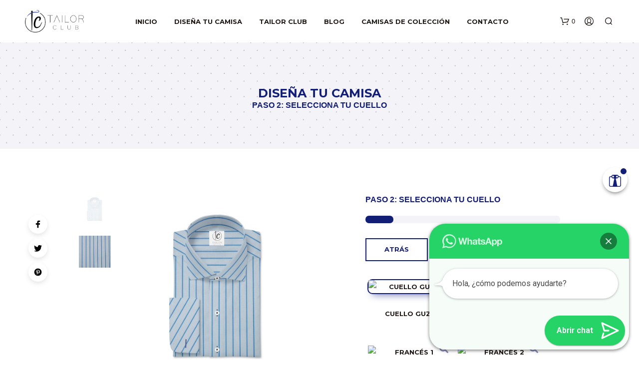

--- FILE ---
content_type: text/html; charset=UTF-8
request_url: https://www.tailorclub.co/producto/3-2627/
body_size: 70271
content:
<!DOCTYPE html>

<!--[if IE 9]>
<html class="ie ie9" lang="es">
<![endif]-->

<html lang="es">

<head>
    <meta charset="UTF-8">
    <meta name="viewport" content="width=device-width, initial-scale=1.0, maximum-scale=1.0, user-scalable=no" />

    <link rel="profile" href="https://gmpg.org/xfn/11">
    <link rel="pingback" href="https://www.tailorclub.co/xmlrpc.php">

	
    <title>(3) 2627 &#8211; Tailor Club</title><link rel="stylesheet" href="https://fonts.googleapis.com/css?family=Montserrat%3A400%2C500%2C600%2C700%2C400italic%2C700italic%7CRoboto%3A100%2C100italic%2C200%2C200italic%2C300%2C300italic%2C400%2C400italic%2C500%2C500italic%2C600%2C600italic%2C700%2C700italic%2C800%2C800italic%2C900%2C900italic%7CRoboto%20Slab%3A100%2C100italic%2C200%2C200italic%2C300%2C300italic%2C400%2C400italic%2C500%2C500italic%2C600%2C600italic%2C700%2C700italic%2C800%2C800italic%2C900%2C900italic&#038;display=swap" />
<meta name='robots' content='max-image-preview:large' />
<script type='application/javascript'  id='pys-version-script'>console.log('PixelYourSite Free version 9.6.0');</script>
<link rel='dns-prefetch' href='//stats.wp.com' />
<link rel='dns-prefetch' href='//code.jquery.com' />
<link rel='dns-prefetch' href='//fonts.googleapis.com' />
<link href='https://fonts.gstatic.com' crossorigin rel='preconnect' />
<link rel="alternate" type="application/rss+xml" title="Tailor Club &raquo; Feed" href="https://www.tailorclub.co/feed/" />
<link rel="alternate" type="application/rss+xml" title="Tailor Club &raquo; Feed de los comentarios" href="https://www.tailorclub.co/comments/feed/" />
<link rel="alternate" type="application/rss+xml" title="Tailor Club &raquo; Comentario (3) 2627 del feed" href="https://www.tailorclub.co/producto/3-2627/feed/" />
<style id='wp-img-auto-sizes-contain-inline-css' type='text/css'>
img:is([sizes=auto i],[sizes^="auto," i]){contain-intrinsic-size:3000px 1500px}
/*# sourceURL=wp-img-auto-sizes-contain-inline-css */
</style>
<link rel='stylesheet' id='themecomplete-fontawesome-css' href='https://www.tailorclub.co/wp-content/plugins/woocommerce-tm-extra-product-options/assets/css/fontawesome.css?ver=5.12' type='text/css' media='screen' />
<link rel='stylesheet' id='themecomplete-animate-css' href='https://www.tailorclub.co/wp-content/plugins/woocommerce-tm-extra-product-options/assets/css/animate.css?ver=5.0.12.12' type='text/css' media='all' />
<link rel='stylesheet' id='themecomplete-epo-css' href='https://www.tailorclub.co/wp-content/plugins/woocommerce-tm-extra-product-options/assets/css/tm-epo.css?ver=5.0.12.12' type='text/css' media='all' />
<link rel='stylesheet' id='owl-carousel2-css' href='https://www.tailorclub.co/wp-content/plugins/woocommerce-tm-extra-product-options/assets/css/owl.carousel.css?ver=2.2' type='text/css' media='all' />
<link rel='stylesheet' id='owl-carousel2-theme-css' href='https://www.tailorclub.co/wp-content/plugins/woocommerce-tm-extra-product-options/assets/css/owl.theme.default.css?ver=2.2' type='text/css' media='all' />
<link rel='stylesheet' id='bdt-uikit-css' href='https://www.tailorclub.co/wp-content/plugins/bdthemes-element-pack/assets/css/bdt-uikit.css?ver=3.15.1' type='text/css' media='all' />
<link rel='stylesheet' id='ep-helper-css' href='https://www.tailorclub.co/wp-content/plugins/bdthemes-element-pack/assets/css/ep-helper.css?ver=7.2.0' type='text/css' media='all' />
<style id='wp-emoji-styles-inline-css' type='text/css'>

	img.wp-smiley, img.emoji {
		display: inline !important;
		border: none !important;
		box-shadow: none !important;
		height: 1em !important;
		width: 1em !important;
		margin: 0 0.07em !important;
		vertical-align: -0.1em !important;
		background: none !important;
		padding: 0 !important;
	}
/*# sourceURL=wp-emoji-styles-inline-css */
</style>
<link rel='stylesheet' id='wp-block-library-css' href='https://www.tailorclub.co/wp-includes/css/dist/block-library/style.min.css?ver=6.9' type='text/css' media='all' />
<style id='global-styles-inline-css' type='text/css'>
:root{--wp--preset--aspect-ratio--square: 1;--wp--preset--aspect-ratio--4-3: 4/3;--wp--preset--aspect-ratio--3-4: 3/4;--wp--preset--aspect-ratio--3-2: 3/2;--wp--preset--aspect-ratio--2-3: 2/3;--wp--preset--aspect-ratio--16-9: 16/9;--wp--preset--aspect-ratio--9-16: 9/16;--wp--preset--color--black: #000000;--wp--preset--color--cyan-bluish-gray: #abb8c3;--wp--preset--color--white: #ffffff;--wp--preset--color--pale-pink: #f78da7;--wp--preset--color--vivid-red: #cf2e2e;--wp--preset--color--luminous-vivid-orange: #ff6900;--wp--preset--color--luminous-vivid-amber: #fcb900;--wp--preset--color--light-green-cyan: #7bdcb5;--wp--preset--color--vivid-green-cyan: #00d084;--wp--preset--color--pale-cyan-blue: #8ed1fc;--wp--preset--color--vivid-cyan-blue: #0693e3;--wp--preset--color--vivid-purple: #9b51e0;--wp--preset--gradient--vivid-cyan-blue-to-vivid-purple: linear-gradient(135deg,rgb(6,147,227) 0%,rgb(155,81,224) 100%);--wp--preset--gradient--light-green-cyan-to-vivid-green-cyan: linear-gradient(135deg,rgb(122,220,180) 0%,rgb(0,208,130) 100%);--wp--preset--gradient--luminous-vivid-amber-to-luminous-vivid-orange: linear-gradient(135deg,rgb(252,185,0) 0%,rgb(255,105,0) 100%);--wp--preset--gradient--luminous-vivid-orange-to-vivid-red: linear-gradient(135deg,rgb(255,105,0) 0%,rgb(207,46,46) 100%);--wp--preset--gradient--very-light-gray-to-cyan-bluish-gray: linear-gradient(135deg,rgb(238,238,238) 0%,rgb(169,184,195) 100%);--wp--preset--gradient--cool-to-warm-spectrum: linear-gradient(135deg,rgb(74,234,220) 0%,rgb(151,120,209) 20%,rgb(207,42,186) 40%,rgb(238,44,130) 60%,rgb(251,105,98) 80%,rgb(254,248,76) 100%);--wp--preset--gradient--blush-light-purple: linear-gradient(135deg,rgb(255,206,236) 0%,rgb(152,150,240) 100%);--wp--preset--gradient--blush-bordeaux: linear-gradient(135deg,rgb(254,205,165) 0%,rgb(254,45,45) 50%,rgb(107,0,62) 100%);--wp--preset--gradient--luminous-dusk: linear-gradient(135deg,rgb(255,203,112) 0%,rgb(199,81,192) 50%,rgb(65,88,208) 100%);--wp--preset--gradient--pale-ocean: linear-gradient(135deg,rgb(255,245,203) 0%,rgb(182,227,212) 50%,rgb(51,167,181) 100%);--wp--preset--gradient--electric-grass: linear-gradient(135deg,rgb(202,248,128) 0%,rgb(113,206,126) 100%);--wp--preset--gradient--midnight: linear-gradient(135deg,rgb(2,3,129) 0%,rgb(40,116,252) 100%);--wp--preset--font-size--small: 13px;--wp--preset--font-size--medium: 20px;--wp--preset--font-size--large: 36px;--wp--preset--font-size--x-large: 42px;--wp--preset--spacing--20: 0.44rem;--wp--preset--spacing--30: 0.67rem;--wp--preset--spacing--40: 1rem;--wp--preset--spacing--50: 1.5rem;--wp--preset--spacing--60: 2.25rem;--wp--preset--spacing--70: 3.38rem;--wp--preset--spacing--80: 5.06rem;--wp--preset--shadow--natural: 6px 6px 9px rgba(0, 0, 0, 0.2);--wp--preset--shadow--deep: 12px 12px 50px rgba(0, 0, 0, 0.4);--wp--preset--shadow--sharp: 6px 6px 0px rgba(0, 0, 0, 0.2);--wp--preset--shadow--outlined: 6px 6px 0px -3px rgb(255, 255, 255), 6px 6px rgb(0, 0, 0);--wp--preset--shadow--crisp: 6px 6px 0px rgb(0, 0, 0);}:where(.is-layout-flex){gap: 0.5em;}:where(.is-layout-grid){gap: 0.5em;}body .is-layout-flex{display: flex;}.is-layout-flex{flex-wrap: wrap;align-items: center;}.is-layout-flex > :is(*, div){margin: 0;}body .is-layout-grid{display: grid;}.is-layout-grid > :is(*, div){margin: 0;}:where(.wp-block-columns.is-layout-flex){gap: 2em;}:where(.wp-block-columns.is-layout-grid){gap: 2em;}:where(.wp-block-post-template.is-layout-flex){gap: 1.25em;}:where(.wp-block-post-template.is-layout-grid){gap: 1.25em;}.has-black-color{color: var(--wp--preset--color--black) !important;}.has-cyan-bluish-gray-color{color: var(--wp--preset--color--cyan-bluish-gray) !important;}.has-white-color{color: var(--wp--preset--color--white) !important;}.has-pale-pink-color{color: var(--wp--preset--color--pale-pink) !important;}.has-vivid-red-color{color: var(--wp--preset--color--vivid-red) !important;}.has-luminous-vivid-orange-color{color: var(--wp--preset--color--luminous-vivid-orange) !important;}.has-luminous-vivid-amber-color{color: var(--wp--preset--color--luminous-vivid-amber) !important;}.has-light-green-cyan-color{color: var(--wp--preset--color--light-green-cyan) !important;}.has-vivid-green-cyan-color{color: var(--wp--preset--color--vivid-green-cyan) !important;}.has-pale-cyan-blue-color{color: var(--wp--preset--color--pale-cyan-blue) !important;}.has-vivid-cyan-blue-color{color: var(--wp--preset--color--vivid-cyan-blue) !important;}.has-vivid-purple-color{color: var(--wp--preset--color--vivid-purple) !important;}.has-black-background-color{background-color: var(--wp--preset--color--black) !important;}.has-cyan-bluish-gray-background-color{background-color: var(--wp--preset--color--cyan-bluish-gray) !important;}.has-white-background-color{background-color: var(--wp--preset--color--white) !important;}.has-pale-pink-background-color{background-color: var(--wp--preset--color--pale-pink) !important;}.has-vivid-red-background-color{background-color: var(--wp--preset--color--vivid-red) !important;}.has-luminous-vivid-orange-background-color{background-color: var(--wp--preset--color--luminous-vivid-orange) !important;}.has-luminous-vivid-amber-background-color{background-color: var(--wp--preset--color--luminous-vivid-amber) !important;}.has-light-green-cyan-background-color{background-color: var(--wp--preset--color--light-green-cyan) !important;}.has-vivid-green-cyan-background-color{background-color: var(--wp--preset--color--vivid-green-cyan) !important;}.has-pale-cyan-blue-background-color{background-color: var(--wp--preset--color--pale-cyan-blue) !important;}.has-vivid-cyan-blue-background-color{background-color: var(--wp--preset--color--vivid-cyan-blue) !important;}.has-vivid-purple-background-color{background-color: var(--wp--preset--color--vivid-purple) !important;}.has-black-border-color{border-color: var(--wp--preset--color--black) !important;}.has-cyan-bluish-gray-border-color{border-color: var(--wp--preset--color--cyan-bluish-gray) !important;}.has-white-border-color{border-color: var(--wp--preset--color--white) !important;}.has-pale-pink-border-color{border-color: var(--wp--preset--color--pale-pink) !important;}.has-vivid-red-border-color{border-color: var(--wp--preset--color--vivid-red) !important;}.has-luminous-vivid-orange-border-color{border-color: var(--wp--preset--color--luminous-vivid-orange) !important;}.has-luminous-vivid-amber-border-color{border-color: var(--wp--preset--color--luminous-vivid-amber) !important;}.has-light-green-cyan-border-color{border-color: var(--wp--preset--color--light-green-cyan) !important;}.has-vivid-green-cyan-border-color{border-color: var(--wp--preset--color--vivid-green-cyan) !important;}.has-pale-cyan-blue-border-color{border-color: var(--wp--preset--color--pale-cyan-blue) !important;}.has-vivid-cyan-blue-border-color{border-color: var(--wp--preset--color--vivid-cyan-blue) !important;}.has-vivid-purple-border-color{border-color: var(--wp--preset--color--vivid-purple) !important;}.has-vivid-cyan-blue-to-vivid-purple-gradient-background{background: var(--wp--preset--gradient--vivid-cyan-blue-to-vivid-purple) !important;}.has-light-green-cyan-to-vivid-green-cyan-gradient-background{background: var(--wp--preset--gradient--light-green-cyan-to-vivid-green-cyan) !important;}.has-luminous-vivid-amber-to-luminous-vivid-orange-gradient-background{background: var(--wp--preset--gradient--luminous-vivid-amber-to-luminous-vivid-orange) !important;}.has-luminous-vivid-orange-to-vivid-red-gradient-background{background: var(--wp--preset--gradient--luminous-vivid-orange-to-vivid-red) !important;}.has-very-light-gray-to-cyan-bluish-gray-gradient-background{background: var(--wp--preset--gradient--very-light-gray-to-cyan-bluish-gray) !important;}.has-cool-to-warm-spectrum-gradient-background{background: var(--wp--preset--gradient--cool-to-warm-spectrum) !important;}.has-blush-light-purple-gradient-background{background: var(--wp--preset--gradient--blush-light-purple) !important;}.has-blush-bordeaux-gradient-background{background: var(--wp--preset--gradient--blush-bordeaux) !important;}.has-luminous-dusk-gradient-background{background: var(--wp--preset--gradient--luminous-dusk) !important;}.has-pale-ocean-gradient-background{background: var(--wp--preset--gradient--pale-ocean) !important;}.has-electric-grass-gradient-background{background: var(--wp--preset--gradient--electric-grass) !important;}.has-midnight-gradient-background{background: var(--wp--preset--gradient--midnight) !important;}.has-small-font-size{font-size: var(--wp--preset--font-size--small) !important;}.has-medium-font-size{font-size: var(--wp--preset--font-size--medium) !important;}.has-large-font-size{font-size: var(--wp--preset--font-size--large) !important;}.has-x-large-font-size{font-size: var(--wp--preset--font-size--x-large) !important;}
/*# sourceURL=global-styles-inline-css */
</style>

<style id='classic-theme-styles-inline-css' type='text/css'>
/*! This file is auto-generated */
.wp-block-button__link{color:#fff;background-color:#32373c;border-radius:9999px;box-shadow:none;text-decoration:none;padding:calc(.667em + 2px) calc(1.333em + 2px);font-size:1.125em}.wp-block-file__button{background:#32373c;color:#fff;text-decoration:none}
/*# sourceURL=/wp-includes/css/classic-themes.min.css */
</style>
<link rel='stylesheet' id='contact-form-7-css' href='https://www.tailorclub.co/wp-content/plugins/contact-form-7/includes/css/styles.css?ver=5.8' type='text/css' media='all' />
<link rel='stylesheet' id='hookmeup-css' href='https://www.tailorclub.co/wp-content/plugins/hookmeup/public/assets/css/hmu-public.css?ver=1.2.1' type='text/css' media='all' />
<link rel='stylesheet' id='wcva-shop-frontend-css' href='https://www.tailorclub.co/wp-content/plugins/woocommerce-colororimage-variation-select/css/shop-frontend.css?ver=6.9' type='text/css' media='all' />
<link rel='stylesheet' id='wcva-slick-css' href='https://www.tailorclub.co/wp-content/plugins/woocommerce-colororimage-variation-select/css/slick.css?ver=6.9' type='text/css' media='all' />
<link rel='stylesheet' id='woocommerce-layout-css' href='https://www.tailorclub.co/wp-content/plugins/woocommerce/assets/css/woocommerce-layout.css?ver=8.0.3' type='text/css' media='all' />
<link rel='stylesheet' id='woocommerce-smallscreen-css' href='https://www.tailorclub.co/wp-content/plugins/woocommerce/assets/css/woocommerce-smallscreen.css?ver=8.0.3' type='text/css' media='only screen and (max-width: 768px)' />
<link rel='stylesheet' id='woocommerce-general-css' href='https://www.tailorclub.co/wp-content/plugins/woocommerce/assets/css/woocommerce.css?ver=8.0.3' type='text/css' media='all' />
<style id='woocommerce-inline-inline-css' type='text/css'>
.woocommerce form .form-row .required { visibility: visible; }
/*# sourceURL=woocommerce-inline-inline-css */
</style>
<link rel='stylesheet' id='ywgc-frontend-css' href='https://www.tailorclub.co/wp-content/plugins/yith-woocommerce-gift-cards/assets/css/ywgc-frontend.css?ver=4.3.0' type='text/css' media='all' />
<style id='ywgc-frontend-inline-css' type='text/css'>

                    .ywgc_apply_gift_card_button{
                        background-color:#448a85 !important;
                        color:#ffffff!important;
                    }
                    .ywgc_apply_gift_card_button:hover{
                        background-color:#4ac4aa!important;
                        color:#ffffff!important;
                    }
                    .ywgc_enter_code{
                        background-color:#ffffff;
                        color:#000000;
                    }
                    .ywgc_enter_code:hover{
                        background-color:#ffffff;
                        color: #000000;
                    }
                    .gift-cards-list button{
                        border: 1px solid #000000;
                    }
                    .selected_image_parent{
                        border: 2px dashed #000000 !important;
                    }
                    .ywgc-preset-image.selected_image_parent:after{
                        background-color: #000000;
                    }
                    .ywgc-predefined-amount-button.selected_button{
                        background-color: #000000;
                    }
                    .ywgc-on-sale-text{
                        color:#000000;
                    }
                    .ywgc-choose-image.ywgc-choose-template:hover{
                        background: rgba(0, 0, 0, 0.9);
                    }
                    .ywgc-choose-image.ywgc-choose-template{
                        background: rgba(0, 0, 0, 0.8);
                    }
                    .ui-datepicker a.ui-state-active, .ui-datepicker a.ui-state-hover {
                        background:#000000 !important;
                        color: white;
                    }
                    .ywgc-form-preview-separator{
                        background-color: #000000;
                    }
                    .ywgc-form-preview-amount{
                        color: #000000;
                    }
                    #ywgc-manual-amount{
                        border: 1px solid #000000;
                    }
                    .ywgc-template-categories a:hover,
                    .ywgc-template-categories a.ywgc-category-selected{
                        color: #000000;
                    }
                    .ywgc-design-list-modal .ywgc-preset-image:before {
                        background-color: #000000;
                    }
                    .ywgc-custom-upload-container-modal .ywgc-custom-design-modal-preview-close {
                        background-color: #000000;
                    }
           
/*# sourceURL=ywgc-frontend-inline-css */
</style>
<link rel='stylesheet' id='jquery-ui-css-css' href='//code.jquery.com/ui/1.13.1/themes/smoothness/jquery-ui.css?ver=1' type='text/css' media='all' />
<link rel='stylesheet' id='dashicons-css' href='https://www.tailorclub.co/wp-includes/css/dashicons.min.css?ver=6.9' type='text/css' media='all' />
<style id='dashicons-inline-css' type='text/css'>
[data-font="Dashicons"]:before {font-family: 'Dashicons' !important;content: attr(data-icon) !important;speak: none !important;font-weight: normal !important;font-variant: normal !important;text-transform: none !important;line-height: 1 !important;font-style: normal !important;-webkit-font-smoothing: antialiased !important;-moz-osx-font-smoothing: grayscale !important;}
/*# sourceURL=dashicons-inline-css */
</style>
<link rel='stylesheet' id='woo-slg-public-style-css' href='https://www.tailorclub.co/wp-content/plugins/woo-social-login/includes/css/style-public.css?ver=2.3.7' type='text/css' media='all' />
<link rel='stylesheet' id='animate-css' href='https://www.tailorclub.co/wp-content/themes/shopkeeper/css/vendor/animate.min.css?ver=1.0.0' type='text/css' media='all' />
<link rel='stylesheet' id='fresco-css' href='https://www.tailorclub.co/wp-content/themes/shopkeeper/css/vendor/fresco/fresco.min.css?ver=2.3.0' type='text/css' media='all' />
<link rel='stylesheet' id='easyzoom-css' href='https://www.tailorclub.co/wp-content/themes/shopkeeper/css/vendor/easyzoom.min.css?ver=2.4.0' type='text/css' media='all' />
<link rel='stylesheet' id='select2-css' href='https://www.tailorclub.co/wp-content/plugins/woocommerce/assets/css/select2.css?ver=8.0.3' type='text/css' media='all' />
<link rel='stylesheet' id='swiper-css' href='https://www.tailorclub.co/wp-content/plugins/elementor/assets/lib/swiper/css/swiper.min.css?ver=5.3.6' type='text/css' media='all' />
<link rel='stylesheet' id='sk-social-media-styles-css' href='https://www.tailorclub.co/wp-content/plugins/shopkeeper-extender/includes/social-media/assets/css/social-media.min.css?ver=6.9' type='text/css' media='all' />
<link rel='stylesheet' id='sk-social-sharing-styles-css' href='https://www.tailorclub.co/wp-content/plugins/shopkeeper-extender/includes/social-sharing/assets/css/social-sharing.min.css?ver=6.9' type='text/css' media='all' />
<link rel='stylesheet' id='elementor-icons-css' href='https://www.tailorclub.co/wp-content/plugins/elementor/assets/lib/eicons/css/elementor-icons.min.css?ver=5.21.0' type='text/css' media='all' />
<link rel='stylesheet' id='elementor-frontend-css' href='https://www.tailorclub.co/wp-content/plugins/elementor/assets/css/frontend.min.css?ver=3.15.3' type='text/css' media='all' />
<link rel='stylesheet' id='elementor-post-20-css' href='https://www.tailorclub.co/wp-content/uploads/elementor/css/post-20.css?ver=1693600879' type='text/css' media='all' />
<link rel='stylesheet' id='elementor-pro-css' href='https://www.tailorclub.co/wp-content/plugins/elementor-pro/assets/css/frontend.min.css?ver=3.15.1' type='text/css' media='all' />
<link rel='stylesheet' id='font-awesome-5-all-css' href='https://www.tailorclub.co/wp-content/plugins/elementor/assets/lib/font-awesome/css/all.min.css?ver=3.15.3' type='text/css' media='all' />
<link rel='stylesheet' id='font-awesome-4-shim-css' href='https://www.tailorclub.co/wp-content/plugins/elementor/assets/lib/font-awesome/css/v4-shims.min.css?ver=3.15.3' type='text/css' media='all' />
<link rel='stylesheet' id='elementor-post-268-css' href='https://www.tailorclub.co/wp-content/uploads/elementor/css/post-268.css?ver=1708274344' type='text/css' media='all' />
<link rel='stylesheet' id='joinchat-css' href='https://www.tailorclub.co/wp-content/plugins/creame-whatsapp-me/public/css/joinchat.min.css?ver=5.0.8' type='text/css' media='all' />
<link rel='stylesheet' id='getbowtied-custom-notifications-styles-css' href='https://www.tailorclub.co/wp-content/themes/shopkeeper/inc/notifications/custom/assets/css/style.min.css?ver=2.9.42' type='text/css' media='all' />
<link rel='stylesheet' id='external-plugin-css' href='https://www.tailorclub.co/wp-content/plugins/yith-woocommerce-quick-view-premium/assets/css/style-external.css?ver=1.5.3' type='text/css' media='all' />
<link rel='stylesheet' id='yith-quick-view-css' href='https://www.tailorclub.co/wp-content/plugins/yith-woocommerce-quick-view-premium/assets/css/yith-quick-view.css?ver=1.5.3' type='text/css' media='all' />
<style id='yith-quick-view-inline-css' type='text/css'>
.yith-quick-view.yith-modal .yith-wcqv-main{background:#ffffff;}
			.yith-wcqv-button.inside-thumb span, .yith-wcqv-button.button{color:#ffffff;background:#222222;}
			.yith-wcqv-button.inside-thumb:hover span, .yith-wcqv-button.button:hover{color:#ffffff;background:#131f76;}
			.yith-quick-view-content.woocommerce div.summary h1,.yith-quick-view-content.woocommerce div.summary div[itemprop="description"],.yith-quick-view-content.woocommerce div.summary .product_meta,.yith-quick-view-content.woocommerce div.summary .price,.yith-quick-view-content.woocommerce div.summary .price ins {color: #222222;}
			.yith-quick-view-content.woocommerce div.summary .woocommerce-product-rating .star-rating,.yith-quick-view-content.woocommerce div.summary .woocommerce-product-rating .star-rating:before {color: #f7c104;}
			.yith-quick-view-content.woocommerce div.summary button.button.alt{background: #a46497;color: #ffffff;}
			.yith-quick-view-content.woocommerce div.summary button.button.alt:hover{background: #935386;color: #ffffff;}
			.yith-quick-view-content.woocommerce div.summary .yith-wcqv-view-details{background: #131f76;color: #fcfcfc;}
			.yith-quick-view-content.woocommerce div.summary .yith-wcqv-view-details:hover{background: #131f76;color: #fcfcfc;}
			@media (min-width: 481px){.yith-quick-view.yith-modal .yith-quick-view-content div.images{width:50% !important;}
			.yith-quick-view.yith-modal .yith-quick-view-content div.summary{width:50% !important;}}
/*# sourceURL=yith-quick-view-inline-css */
</style>
<link rel='stylesheet' id='shopkeeper-icon-font-css' href='https://www.tailorclub.co/wp-content/themes/shopkeeper/inc/fonts/shopkeeper-icon-font/style.css?ver=6.9' type='text/css' media='all' />
<link rel='stylesheet' id='shopkeeper-styles-css' href='https://www.tailorclub.co/wp-content/themes/shopkeeper/css/styles.css?ver=6.9' type='text/css' media='all' />
<style id='shopkeeper-styles-inline-css' type='text/css'>
 .st-content, .categories_grid .category_name, .cd-top, .product_socials_wrapper .product_socials_wrapper_inner a, .product_navigation #nav-below .product-nav-next a, .product_navigation #nav-below .product-nav-previous a{background-color:#FFFFFF}.categories_grid .category_item:hover .category_name{color:#FFFFFF}h1, h2, h3, h4, h5, h6, .comments-title, .comment-author, #reply-title, .site-footer .widget-title, .accordion_title, .ui-tabs-anchor, .products .button, .site-title a, .post_meta_archive a, .post_meta a, .post_tags a, #nav-below a, .list_categories a, .list_shop_categories a, .main-navigation > ul > li > a, .main-navigation .mega-menu > ul > li > a, .more-link, .top-page-excerpt, .select2-search input, .product_after_shop_loop_buttons a, .woocommerce .products-grid a.button, .page-numbers, input.qty, .button, button, .button_text, input[type="button"], input[type="reset"], input[type="submit"], button[type="submit"], .woocommerce a.button, .woocommerce-page a.button, .woocommerce button.button, .woocommerce-page button.button, .woocommerce input.button, .woocommerce-page input.button, .woocommerce #respond input#submit, .woocommerce-page #respond input#submit, .woocommerce #content input.button, .woocommerce-page #content input.button, .woocommerce a.button.alt, .woocommerce button.button.alt, .woocommerce input.button.alt, .woocommerce #respond input#submit.alt, .woocommerce #content input.button.alt, .woocommerce-page a.button.alt, .woocommerce-page button.button.alt, .woocommerce-page input.button.alt, .woocommerce-page #respond input#submit.alt, .woocommerce-page #content input.button.alt, .yith-wcwl-wishlistexistsbrowse.show a, .share-product-text, .tabs > li > a, label, .shopkeeper_new_product, .comment-respond label, .product_meta_title, .woocommerce table.shop_table th, .woocommerce-page table.shop_table th, #map_button, .woocommerce .cart-collaterals .cart_totals tr.order-total td strong, .woocommerce-page .cart-collaterals .cart_totals tr.order-total td strong, .cart-wishlist-empty, .wishlist-empty, .cart-empty, .return-to-shop .wc-backward, .order-number a, .post-edit-link, .from_the_blog_title, .icon_box_read_more, .vc_pie_chart_value, .shortcode_banner_simple_bullet, .shortcode_banner_simple_height_bullet, .product-category .woocommerce-loop-category__title, .categories_grid .category_name, .woocommerce span.onsale, .woocommerce-page span.onsale, .out_of_stock_badge_single, .out_of_stock_badge_loop, .page-numbers, .post-nav-links span, .post-nav-links a, .add_to_wishlist, .yith-wcwl-wishlistaddedbrowse, .yith-wcwl-wishlistexistsbrowse, .filters-group, .product-name, .product-quantity, .product-total, .download-product a, .woocommerce-order-details table tfoot th, .woocommerce-order-details table tfoot td, .woocommerce .woocommerce-order-downloads table tbody td:before, .woocommerce table.woocommerce-MyAccount-orders td:before, .widget h3, .widget .total .amount, .wishlist-in-stock, .wishlist-out-of-stock, .comment-reply-link, .comment-edit-link, .widget_calendar table thead tr th, .page-type, .mobile-navigation a, table thead tr th, .portfolio_single_list_cat, .portfolio-categories, .shipping-calculator-button, .vc_btn, .vc_btn2, .vc_btn3, .account-tab-item .account-tab-link, .account-tab-list .sep, ul.order_details li, ul.order_details.bacs_details li, .widget_calendar caption, .widget_recent_comments li a, .edit-account legend, .widget_shopping_cart li.empty, .cart-collaterals .cart_totals .shop_table .order-total .woocommerce-Price-amount, .woocommerce table.cart .cart_item td a, .woocommerce #content table.cart .cart_item td a, .woocommerce-page table.cart .cart_item td a, .woocommerce-page #content table.cart .cart_item td a, .woocommerce table.cart .cart_item td span, .woocommerce #content table.cart .cart_item td span, .woocommerce-page table.cart .cart_item td span, .woocommerce-page #content table.cart .cart_item td span, .woocommerce-MyAccount-navigation ul li, .cd-quick-view .cd-item-info .product_infos .quickview-badges .onsale, .woocommerce-info.wc_points_rewards_earn_points, .woocommerce-info, .woocommerce-error, .woocommerce-message, .woocommerce .cart-collaterals .cart_totals .cart-subtotal th, .woocommerce-page .cart-collaterals .cart_totals .cart-subtotal th, .woocommerce .cart-collaterals .cart_totals tr.shipping th, .woocommerce-page .cart-collaterals .cart_totals tr.shipping th, .woocommerce .cart-collaterals .cart_totals tr.order-total th, .woocommerce-page .cart-collaterals .cart_totals tr.order-total th, .woocommerce .cart-collaterals .cart_totals h2, .woocommerce .cart-collaterals .cross-sells h2, .woocommerce-cart #content table.cart td.actions .coupon #coupon_code, form.checkout_coupon #coupon_code, .woocommerce-checkout .woocommerce-info, .shopkeeper_checkout_coupon, .shopkeeper_checkout_login, .minicart-message, .woocommerce .woocommerce-checkout-review-order table.shop_table tfoot td, .woocommerce .woocommerce-checkout-review-order table.shop_table tfoot th, .woocommerce-page .woocommerce-checkout-review-order table.shop_table tfoot td, .woocommerce-page .woocommerce-checkout-review-order table.shop_table tfoot th, .no-products-info p, .getbowtied_blog_ajax_load_button a, .getbowtied_ajax_load_button a, .index-layout-2 ul.blog-posts .blog-post article .post-categories li a, .index-layout-3 .blog-posts_container ul.blog-posts .blog-post article .post-categories li a, .index-layout-2 ul.blog-posts .blog-post .post_content_wrapper .post_content .read_more, .index-layout-3 .blog-posts_container ul.blog-posts .blog-post article .post_content_wrapper .post_content .read_more, .woocommerce .woocommerce-breadcrumb, .woocommerce-page .woocommerce-breadcrumb, .woocommerce .woocommerce-breadcrumb a, .woocommerce-page .woocommerce-breadcrumb a, .product_meta, .product_meta span, .product_meta a, .product_layout_classic div.product span.price, .product_layout_classic div.product p.price, .product_layout_2 div.product span.price, .product_layout_2 div.product p.price, .product_layout_3 div.product span.price, .product_layout_3 div.product p.price, .product_layout_4 div.product span.price, .product_layout_4 div.product p.price, .related-products-title, .product_socials_wrapper .share-product-text, #button_offcanvas_sidebar_left .filters-text, .woocommerce-ordering select.orderby, .fr-position-text, .woocommerce-checkout-review-order .woocommerce-checkout-review-order-table tr td, .catalog-ordering .select2-container.orderby a, .catalog-ordering .select2-container span, .widget_product_categories ul li .count, .widget_layered_nav ul li .count, .woocommerce-mini-cart__empty-message, .woocommerce-ordering select.orderby, .woocommerce .cart-collaterals .cart_totals table.shop_table_responsive tr td::before, .woocommerce-page .cart-collaterals .cart_totals table.shop_table_responsive tr td::before, .login-register-container .lost-pass-link, .woocommerce-cart .cart-collaterals .cart_totals table td .amount, .wpb_wrapper .add_to_cart_inline .woocommerce-Price-amount.amount, .woocommerce-page .cart-collaterals .cart_totals tr.shipping td, .woocommerce-page .cart-collaterals .cart_totals tr.shipping td, .woocommerce .cart-collaterals .cart_totals tr.cart-discount th, .woocommerce-page .cart-collaterals .cart_totals tr.cart-discount th, .woocommerce-thankyou-order-received, .woocommerce-order-received .woocommerce table.shop_table tfoot th, .woocommerce-order-received .woocommerce-page table.shop_table tfoot th, .woocommerce-view-order .woocommerce table.shop_table tfoot th, .woocommerce-view-order .woocommerce-page table.shop_table tfoot th, .woocommerce-order-received .woocommerce table.shop_table tfoot td, .woocommerce-order-received .woocommerce-page table.shop_table tfoot td, .woocommerce-view-order .woocommerce table.shop_table tfoot td, .woocommerce-view-order .woocommerce-page table.shop_table tfoot td, .language-and-currency #top_bar_language_list > ul > li, .language-and-currency .wcml_currency_switcher > ul > li.wcml-cs-active-currency, .language-and-currency-offcanvas #top_bar_language_list > ul > li, .language-and-currency-offcanvas .wcml_currency_switcher > ul > li.wcml-cs-active-currency, .woocommerce-order-pay .woocommerce .woocommerce-form-login p.lost_password a, .woocommerce-MyAccount-content .woocommerce-orders-table__cell-order-number a, .woocommerce form.login .lost_password, .comment-reply-title, .product_content_wrapper .product_infos .out_of_stock_wrapper .out_of_stock_badge_single, .product_content_wrapper .product_infos .woocommerce-variation-availability p.stock.out-of-stock, .site-search .widget_product_search .search-field, .site-search .widget_search .search-field, .site-search .search-form .search-field, .site-search .search-text, .site-search .search-no-suggestions, .latest_posts_grid_wrapper .latest_posts_grid_title, p.has-drop-cap:not(:focus):first-letter, .paypal-button-tagline .paypal-button-text, .tinvwl_add_to_wishlist_button, .product-addon-totals, body.gbt_custom_notif .page-notifications .gbt-custom-notification-message, body.gbt_custom_notif .page-notifications .gbt-custom-notification-message *, body.gbt_custom_notif .page-notifications .product_notification_text, body.gbt_custom_notif .page-notifications .product_notification_text *, body.gbt_classic_notif .woocommerce-error a, body.gbt_classic_notif .woocommerce-info a, body.gbt_classic_notif .woocommerce-message a, body.gbt_classic_notif .woocommerce-notice a, .shop_table.cart .product-price .amount, p.has-drop-cap:first-letter, .woocommerce-result-count, .widget_price_filter .price_slider_amount, .woocommerce ul.products li.product .price, .product_content_wrapper .product_infos table.variations td.label, .woocommerce div.product form.cart .reset_variations, .cd-quick-view .cd-item-info .product_infos .product_price .price, #powerTip, div.wcva_shop_textblock, .wcva_filter_textblock, .wcva_single_textblock, .cd-quick-view .swatchtitlelabel, .cd-quick-view .wcva_attribute_sep, .cd-quick-view .wcva_selected_attribute, .added_to_cart, .upper a, .wp-block-woocommerce-active-filters ul.wc-block-active-filters-list li *, .wp-block-woocommerce-active-filters .wc-block-active-filters__clear-all, .product_navigation #nav-below span, .order-info mark, .top-headers-wrapper .site-header .site-header-wrapper .site-title, .mobile-navigation > ul > li > ul > li.menu-item-has-children > a, .mobile-navigation > ul > li > ul li.upper > a, .mobile-navigation > ul > li > ul > li > a{font-family:"Montserrat", -apple-system, BlinkMacSystemFont, Arial, Helvetica, 'Helvetica Neue', Verdana, sans-serif}body, p, .site-navigation-top-bar, .site-title, .widget_product_search #searchsubmit, .widget_search #searchsubmit, .widget_product_search .search-submit, .widget_search .search-submit, #site-menu, .copyright_text, blockquote cite, table thead th, .recently_viewed_in_single h2, .woocommerce .cart-collaterals .cart_totals table th, .woocommerce-page .cart-collaterals .cart_totals table th, .woocommerce .cart-collaterals .shipping_calculator h2, .woocommerce-page .cart-collaterals .shipping_calculator h2, .woocommerce table.woocommerce-checkout-review-order-table tfoot th, .woocommerce-page table.woocommerce-checkout-review-order-table tfoot th, .qty, .shortcode_banner_simple_inside h4, .shortcode_banner_simple_height h4, .fr-caption, .post_meta_archive, .post_meta, .yith-wcwl-wishlistaddedbrowse .feedback, .yith-wcwl-wishlistexistsbrowse .feedback, .product-name span, .widget_calendar table tbody a, .fr-touch-caption-wrapper, .woocommerce .checkout_login p.form-row label[for="rememberme"], .wpb_widgetised_column aside ul li span.count, .woocommerce td.product-name dl.variation dt, .woocommerce td.product-name dl.variation dd, .woocommerce td.product-name dl.variation dt p, .woocommerce td.product-name dl.variation dd p, .woocommerce-page td.product-name dl.variation dt, .woocommerce-page td.product-name dl.variation dd p, .woocommerce-page td.product-name dl.variation dt p, .woocommerce .select2-container, .check_label, .woocommerce-page #payment .terms label, ul.order_details li strong, .widget_recent_comments li, .widget_shopping_cart p.total, .widget_shopping_cart p.total .amount, .mobile-navigation li ul li a, .woocommerce #payment div.payment_box p, .woocommerce-page #payment div.payment_box p, .woocommerce table.cart .cart_item td:before, .woocommerce #content table.cart .cart_item td:before, .woocommerce-page table.cart .cart_item td:before, .woocommerce-page #content table.cart .cart_item td:before, .language-and-currency #top_bar_language_list > ul > li > ul > li > a, .language-and-currency .wcml_currency_switcher > ul > li.wcml-cs-active-currency > ul.wcml-cs-submenu li a, .language-and-currency #top_bar_language_list > ul > li.menu-item-first > ul.sub-menu li.sub-menu-item span.icl_lang_sel_current, .language-and-currency-offcanvas #top_bar_language_list > ul > li > ul > li > a, .language-and-currency-offcanvas .wcml_currency_switcher > ul > li.wcml-cs-active-currency > ul.wcml-cs-submenu li a, .language-and-currency-offcanvas #top_bar_language_list > ul > li.menu-item-first > ul.sub-menu li.sub-menu-item span.icl_lang_sel_current, .woocommerce-order-pay .woocommerce .woocommerce-info, .select2-results__option, body.gbt_classic_notif .woocommerce-error, body.gbt_classic_notif .woocommerce-info, body.gbt_classic_notif .woocommerce-message, body.gbt_classic_notif .woocommerce-notice, .gbt_18_sk_editor_banner_subtitle, .gbt_18_sk_editor_slide_description_input, .woocommerce td.product-name .wc-item-meta li, .woocommerce ul.products li.product .woocommerce-loop-product__title, .product_content_wrapper .product_infos span.belowtext, .wc-block-grid__product-title, .wp-block-woocommerce-attribute-filter ul.wc-block-checkbox-list li label, .wp-block-woocommerce-active-filters ul.wc-block-active-filters-list li .wc-block-active-filters-list-item__name{font-family:"Poppins", -apple-system, BlinkMacSystemFont, Arial, Helvetica, 'Helvetica Neue', Verdana, sans-serif}h1, .woocommerce h1, .woocommerce-page h1{font-size:30.797px}h2, .woocommerce h2, .woocommerce-page h2{font-size:23.101px}h3, .woocommerce h3, .woocommerce-page h3{font-size:17.329px}h4, .woocommerce h4, .woocommerce-page h4{font-size:13px}h5, .woocommerce h5, .woocommerce-page h5{font-size:9.75px}.woocommerce-account .account-tab-list .account-tab-item .account-tab-link{font-size:54.487px}.page-title.blog-listing, .woocommerce .page-title, .page-title, .single .entry-title, .woocommerce-cart .page-title, .woocommerce-checkout .page-title, .woocommerce-account .page-title{font-size:41.041px}p.has-drop-cap:first-letter{font-size:41.041px !important}.entry-title-archive, .wp-block-latest-posts li > a{font-size:30.659px}.woocommerce #content div.product .product_title, .woocommerce div.product .product_title, .woocommerce-page #content div.product .product_title, .woocommerce-page div.product .product_title{font-size:23.101px}h2.woocommerce-order-details__title, h2.woocommerce-column__title, h2.woocommerce-order-downloads__title{font-size:17.329px}.woocommerce-checkout .content-area h3, .woocommerce-edit-address h3, .woocommerce-edit-account legend{font-size:13px}@media only screen and (max-width:768px){.woocommerce-account .account-tab-list .account-tab-item .account-tab-link{font-size:30.797px}.shortcode_getbowtied_slider .swiper-slide h2{font-size:30.797px !important}}@media only screen and (min-width:768px){h1, .woocommerce h1, .woocommerce-page h1{font-size:54.487px}h2, .woocommerce h2, .woocommerce-page h2{font-size:40.871px}h3, .woocommerce h3, .woocommerce-page h3{font-size:30.659px}h4, .woocommerce h4, .woocommerce-page h4{font-size:23px}h5, .woocommerce h5, .woocommerce-page h5{font-size:17.25px}.page-title.blog-listing, .woocommerce .page-title, .page-title, .single .entry-title, .woocommerce-cart .page-title, .woocommerce-checkout .page-title, .woocommerce-account .page-title{font-size:72.611px}p.has-drop-cap:first-letter{font-size:72.611px !important}.entry-title-archive, .wp-block-latest-posts li > a{font-size:30.659px}.woocommerce-checkout .content-area h3, h2.woocommerce-order-details__title, h2.woocommerce-column__title, h2.woocommerce-order-downloads__title, .woocommerce-edit-address h3, .woocommerce-edit-account legend, .woocommerce-order-received h2, .fr-position-text{font-size:23px}}@media only screen and (min-width:1024px){.woocommerce #content div.product .product_title, .woocommerce div.product .product_title, .woocommerce-page #content div.product .product_title, .woocommerce-page div.product .product_title{font-size:40.871px}}@media only screen and (max-width:1023px){.woocommerce #content div.product .product_title, .woocommerce div.product .product_title, .woocommerce-page #content div.product .product_title, .woocommerce-page div.product .product_title{font-size:23.101px}}@media only screen and (min-width:1024px){p, .woocommerce table.shop_attributes th, .woocommerce-page table.shop_attributes th, .woocommerce table.shop_attributes td, .woocommerce-page table.shop_attributes td, .woocommerce-review-link, .blog-isotope .entry-content-archive, .blog-isotope .entry-content-archive *, body.gbt_classic_notif .woocommerce-message, body.gbt_classic_notif .woocommerce-error, body.gbt_classic_notif .woocommerce-info, body.gbt_classic_notif .woocommerce-notice, .woocommerce-store-notice, p.demo_store, .woocommerce-account .woocommerce-MyAccount-content table.woocommerce-MyAccount-orders td, ul li ul, ul li ol, ul, ol, dl{font-size:16px}}.woocommerce ul.order_details li strong, .fr-caption, .woocommerce-order-pay .woocommerce .woocommerce-info{font-size:16px !important}@media only screen and (min-width:768px){.woocommerce ul.products li.product .woocommerce-loop-product__title, .wc-block-grid__products .wc-block-grid__product .wc-block-grid__product-link .wc-block-grid__product-title{font-size:13px !important}}body, table tr th, table tr td, table thead tr th, blockquote p, pre, del, label, .select2-dropdown-open.select2-drop-above .select2-choice, .select2-dropdown-open.select2-drop-above .select2-choices, .select2-container, .big-select, .select.big-select, .post_meta_archive a, .post_meta a, .nav-next a, .nav-previous a, .blog-single h6, .page-description, .woocommerce #content nav.woocommerce-pagination ul li a:focus, .woocommerce #content nav.woocommerce-pagination ul li a:hover, .woocommerce #content nav.woocommerce-pagination ul li span.current, .woocommerce nav.woocommerce-pagination ul li a:focus, .woocommerce nav.woocommerce-pagination ul li a:hover, .woocommerce nav.woocommerce-pagination ul li span.current, .woocommerce-page #content nav.woocommerce-pagination ul li a:focus, .woocommerce-page #content nav.woocommerce-pagination ul li a:hover, .woocommerce-page #content nav.woocommerce-pagination ul li span.current, .woocommerce-page nav.woocommerce-pagination ul li a:focus, .woocommerce-page nav.woocommerce-pagination ul li a:hover, .woocommerce-page nav.woocommerce-pagination ul li span.current, .posts-navigation .page-numbers a:hover, .woocommerce table.shop_table th, .woocommerce-page table.shop_table th, .woocommerce-checkout .woocommerce-info, .wpb_widgetised_column .widget.widget_product_categories a:hover, .wpb_widgetised_column .widget.widget_layered_nav a:hover, .wpb_widgetised_column .widget.widget_layered_nav li, .portfolio_single_list_cat a, .gallery-caption-trigger, .widget_shopping_cart p.total, .widget_shopping_cart p.total .amount, .wpb_widgetised_column .widget_shopping_cart li.empty, .index-layout-2 ul.blog-posts .blog-post article .post-date, .cd-quick-view .cd-close:after, form.checkout_coupon #coupon_code, .woocommerce .product_infos .quantity input.qty, .woocommerce #content .product_infos .quantity input.qty, .woocommerce-page .product_infos .quantity input.qty, .woocommerce-page #content .product_infos .quantity input.qty, #button_offcanvas_sidebar_left, .fr-position-text, .quantity.custom input.custom-qty, .add_to_wishlist, .product_infos .add_to_wishlist:before, .product_infos .yith-wcwl-wishlistaddedbrowse:before, .product_infos .yith-wcwl-wishlistexistsbrowse:before, #add_payment_method #payment .payment_method_paypal .about_paypal, .woocommerce-cart #payment .payment_method_paypal .about_paypal, .woocommerce-checkout #payment .payment_method_paypal .about_paypal, #stripe-payment-data > p > a, .product-name .product-quantity, .woocommerce #payment div.payment_box, .woocommerce-order-pay #order_review .shop_table tr.order_item td.product-quantity strong, .tinvwl_add_to_wishlist_button:before, body.gbt_classic_notif .woocommerce-info, .select2-search--dropdown:after, body.gbt_classic_notif .woocommerce-notice, .woocommerce-cart #content table.cart td.actions .coupon #coupon_code, .woocommerce ul.products li.product .price del, .off-canvas .woocommerce .price del, .select2-container--default .select2-selection--multiple .select2-selection__choice__remove, .wc-block-grid__product-price.price del{color:#201815}a.woocommerce-remove-coupon:after, .fr-caption, .woocommerce-order-pay .woocommerce .woocommerce-info, body.gbt_classic_notif .woocommerce-info::before, table.shop_attributes td{color:#201815!important}.nav-previous-title, .nav-next-title{color:rgba(32,24,21,0.4)}.required{color:rgba(32,24,21,0.4) !important}.yith-wcwl-add-button, .share-product-text, .product_meta, .product_meta a, .product_meta_separator, .tob_bar_shop, .post_meta_archive, .post_meta, .wpb_widgetised_column .widget li, .wpb_widgetised_column .widget_calendar table thead tr th, .wpb_widgetised_column .widget_calendar table thead tr td, .wpb_widgetised_column .widget .post-date, .wpb_widgetised_column .recentcomments, .wpb_widgetised_column .amount, .wpb_widgetised_column .quantity, .wpb_widgetised_column .widget_price_filter .price_slider_amount, .woocommerce .woocommerce-breadcrumb, .woocommerce-page .woocommerce-breadcrumb, .woocommerce .woocommerce-breadcrumb a, .woocommerce-page .woocommerce-breadcrumb a, .archive .products-grid li .product_thumbnail_wrapper > .price .woocommerce-Price-amount, .site-search .search-text, .site-search .site-search-close .close-button:hover, .menu-close .close-button:hover, .site-search .woocommerce-product-search:after, .site-search .widget_search .search-form:after, .product_navigation #nav-below .product-nav-previous *, .product_navigation #nav-below .product-nav-next *{color:rgba(32,24,21,0.55)}.woocommerce-account .woocommerce-MyAccount-content table.woocommerce-MyAccount-orders td.woocommerce-orders-table__cell-order-actions .button:after, .woocommerce-account .woocommerce-MyAccount-content table.account-payment-methods-table td.payment-method-actions .button:after{color:rgba(32,24,21,0.15)}.products a.button.add_to_cart_button.loading, .woocommerce ul.products li.product .price, .off-canvas .woocommerce .price, .wc-block-grid__product-price span, .wpb_wrapper .add_to_cart_inline del .woocommerce-Price-amount.amount, .wp-block-getbowtied-scattered-product-list .gbt_18_product_price{color:rgba(32,24,21,0.8) !important}.yith-wcwl-add-to-wishlist:after, .bg-image-wrapper.no-image, .site-search .spin:before, .site-search .spin:after{background-color:rgba(32,24,21,0.55)}.product_layout_2 .product_content_wrapper .product-images-wrapper .product-images-style-2 .product_images .product-image .caption:before, .product_layout_3 .product_content_wrapper .product-images-wrapper .product-images-style-3 .product_images .product-image .caption:before, .fr-caption:before, .product_content_wrapper .product-images-wrapper .product_images .product-images-controller .dot.current{background-color:#201815}.product_content_wrapper .product-images-wrapper .product_images .product-images-controller .dot{background-color:rgba(32,24,21,0.55)}#add_payment_method #payment div.payment_box .wc-credit-card-form, .woocommerce-account.woocommerce-add-payment-method #add_payment_method #payment div.payment_box .wc-payment-form, .woocommerce-cart #payment div.payment_box .wc-credit-card-form, .woocommerce-checkout #payment div.payment_box .wc-credit-card-form, .cd-quick-view .cd-item-info .product_infos .out_of_stock_wrapper .out_of_stock_badge_single, .product_content_wrapper .product_infos .woocommerce-variation-availability p.stock.out-of-stock, .product_layout_classic .product_infos .out_of_stock_wrapper .out_of_stock_badge_single, .product_layout_2 .product_content_wrapper .product_infos .out_of_stock_wrapper .out_of_stock_badge_single, .product_layout_3 .product_content_wrapper .product_infos .out_of_stock_wrapper .out_of_stock_badge_single, .product_layout_4 .product_content_wrapper .product_infos .out_of_stock_wrapper .out_of_stock_badge_single{border-color:rgba(32,24,21,0.55)}.add_to_cart_inline .amount, .wpb_widgetised_column .widget, .widget_layered_nav, .wpb_widgetised_column aside ul li span.count, .shop_table.cart .product-price .amount, .quantity.custom .minus-btn, .quantity.custom .plus-btn, .woocommerce td.product-name dl.variation dt, .woocommerce td.product-name dl.variation dd, .woocommerce td.product-name dl.variation dt p, .woocommerce td.product-name dl.variation dd p, .woocommerce-page td.product-name dl.variation dt, .woocommerce-page td.product-name dl.variation dd p, .woocommerce-page td.product-name dl.variation dt p, .woocommerce-page td.product-name dl.variation dd p, .woocommerce a.remove, .woocommerce a.remove:after, .woocommerce td.product-name .wc-item-meta li, .wpb_widgetised_column .tagcloud a, .post_tags a, .select2-container--default .select2-selection--multiple .select2-selection__choice, .wpb_widgetised_column .widget.widget_layered_nav li.select2-selection__choice, .woocommerce .products .product_thumbnail_icons .product_quickview_button, .products .add_to_wishlist:before{color:rgba(32,24,21,0.8)}#coupon_code::-webkit-input-placeholder{color:rgba(32,24,21,0.8)}#coupon_code::-moz-placeholder{color:rgba(32,24,21,0.8)}#coupon_code:-ms-input-placeholder{color:rgba(32,24,21,0.8)}.woocommerce #content table.wishlist_table.cart a.remove, .woocommerce.widget_shopping_cart .cart_list li a.remove{color:rgba(32,24,21,0.8) !important}input[type="text"], input[type="password"], input[type="date"], input[type="datetime"], input[type="datetime-local"], input[type="month"], input[type="week"], input[type="email"], input[type="number"], input[type="search"], input[type="tel"], input[type="time"], input[type="url"], textarea, select, .woocommerce-checkout .select2-container--default .select2-selection--single, .country_select.select2-container, #billing_country_field .select2-container, #billing_state_field .select2-container, #calc_shipping_country_field .select2-container, #calc_shipping_state_field .select2-container, .woocommerce-widget-layered-nav-dropdown .select2-container .select2-selection--single, .woocommerce-widget-layered-nav-dropdown .select2-container .select2-selection--multiple, #shipping_country_field .select2-container, #shipping_state_field .select2-container, .woocommerce-address-fields .select2-container--default .select2-selection--single, .woocommerce-shipping-calculator .select2-container--default .select2-selection--single, .select2-container--default .select2-search--dropdown .select2-search__field, .woocommerce form .form-row.woocommerce-validated .select2-container .select2-selection, .woocommerce form .form-row.woocommerce-validated .select2-container, .woocommerce form .form-row.woocommerce-validated input.input-text, .woocommerce form .form-row.woocommerce-validated select, .woocommerce form .form-row.woocommerce-invalid .select2-container, .woocommerce form .form-row.woocommerce-invalid input.input-text, .woocommerce form .form-row.woocommerce-invalid select, .country_select.select2-container, .state_select.select2-container, .widget form.search-form .search-field{border-color:rgba(32,24,21,0.1) !important}input[type="radio"]:after, .input-radio:after, input[type="checkbox"]:after, .input-checkbox:after, .widget_product_categories ul li a:before, .widget_layered_nav ul li a:before, .post_tags a, .wpb_widgetised_column .tagcloud a, .select2-container--default .select2-selection--multiple .select2-selection__choice{border-color:rgba(32,24,21,0.8)}input[type="text"]:focus, input[type="password"]:focus, input[type="date"]:focus, input[type="datetime"]:focus, input[type="datetime-local"]:focus, input[type="month"]:focus, input[type="week"]:focus, input[type="email"]:focus, input[type="number"]:focus, input[type="search"]:focus, input[type="tel"]:focus, input[type="time"]:focus, input[type="url"]:focus, textarea:focus, select:focus, .select2-dropdown, .woocommerce .product_infos .quantity input.qty, .woocommerce #content .product_infos .quantity input.qty, .woocommerce-page .product_infos .quantity input.qty, .woocommerce-page #content .product_infos .quantity input.qty, .woocommerce ul.digital-downloads:before, .woocommerce-page ul.digital-downloads:before, .woocommerce ul.digital-downloads li:after, .woocommerce-page ul.digital-downloads li:after, .widget_search .search-form, .woocommerce-cart.woocommerce-page #content .quantity input.qty, .cd-quick-view .cd-item-info .product_infos .cart .quantity input.qty, .cd-quick-view .cd-item-info .product_infos .cart .woocommerce .quantity .qty, .select2-container .select2-dropdown--below, .wcva_layered_nav div.wcva_filter_textblock, ul.products li.product div.wcva_shop_textblock{border-color:rgba(32,24,21,0.15) !important}.product_content_wrapper .product_infos table.variations .wcvaswatchlabel.wcva_single_textblock{border-color:rgba(32,24,21,0.15) !important}input#coupon_code, .site-search .spin{border-color:rgba(32,24,21,0.55) !important}.list-centered li a, .woocommerce-account .woocommerce-MyAccount-navigation ul li a, .woocommerce .shop_table.order_details tbody tr:last-child td, .woocommerce-page .shop_table.order_details tbody tr:last-child td, .woocommerce #payment ul.payment_methods li, .woocommerce-page #payment ul.payment_methods li, .comment-separator, .comment-list .pingback, .wpb_widgetised_column .widget, .search_result_item, .woocommerce div.product .woocommerce-tabs ul.tabs li:after, .woocommerce #content div.product .woocommerce-tabs ul.tabs li:after, .woocommerce-page div.product .woocommerce-tabs ul.tabs li:after, .woocommerce-page #content div.product .woocommerce-tabs ul.tabs li:after, .woocommerce-checkout .woocommerce-customer-details h2, .off-canvas .menu-close{border-bottom-color:rgba(32,24,21,0.15)}table tr td, .woocommerce table.shop_table td, .woocommerce-page table.shop_table td, .product_socials_wrapper, .woocommerce-tabs, .comments_section, .portfolio_content_nav #nav-below, .product_meta, .woocommerce-checkout form.checkout .woocommerce-checkout-review-order table.woocommerce-checkout-review-order-table .cart-subtotal th, .woocommerce-checkout form.checkout .woocommerce-checkout-review-order table.woocommerce-checkout-review-order-table .cart-subtotal td, .product_navigation, .product_meta, .woocommerce-cart .cart-collaterals .cart_totals table.shop_table tr.order-total th, .woocommerce-cart .cart-collaterals .cart_totals table.shop_table tr.order-total td{border-top-color:rgba(32,24,21,0.15)}.woocommerce .woocommerce-order-details tfoot tr:first-child td, .woocommerce .woocommerce-order-details tfoot tr:first-child th{border-top-color:#201815}.woocommerce-cart .woocommerce table.shop_table.cart tr, .woocommerce-page table.cart tr, .woocommerce-page #content table.cart tr, .widget_shopping_cart .widget_shopping_cart_content ul.cart_list li, .woocommerce-cart .woocommerce-cart-form .shop_table.cart tbody tr td.actions .coupon{border-bottom-color:rgba(32,24,21,0.05)}.woocommerce .cart-collaterals .cart_totals tr.shipping th, .woocommerce-page .cart-collaterals .cart_totals tr.shipping th, .woocommerce .cart-collaterals .cart_totals tr.order-total th, .woocommerce-page .cart-collaterals .cart_totals h2{border-top-color:rgba(32,24,21,0.05)}.woocommerce .cart-collaterals .cart_totals .order-total td, .woocommerce .cart-collaterals .cart_totals .order-total th, .woocommerce-page .cart-collaterals .cart_totals .order-total td, .woocommerce-page .cart-collaterals .cart_totals .order-total th, .woocommerce .cart-collaterals .cart_totals h2, .woocommerce .cart-collaterals .cross-sells h2, .woocommerce-page .cart-collaterals .cart_totals h2{border-bottom-color:rgba(32,24,21,0.15)}table.shop_attributes tr td, .wishlist_table tr td, .shop_table.cart tr td{border-bottom-color:rgba(32,24,21,0.1)}.woocommerce .cart-collaterals, .woocommerce-page .cart-collaterals, .woocommerce-form-track-order, .woocommerce-thankyou-order-details, .order-info{background:rgba(32,24,21,0.05)}.woocommerce-cart .cart-collaterals:before, .woocommerce-cart .cart-collaterals:after, .custom_border:before, .custom_border:after, .woocommerce-order-pay #order_review:before, .woocommerce-order-pay #order_review:after{background-image:radial-gradient(closest-side, transparent 9px, rgba(32,24,21,0.05) 100%)}.wpb_widgetised_column aside ul li span.count, .product-video-icon{background:rgba(32,24,21,0.05)}.comments_section{background-color:rgba(32,24,21,0.01) !important}h1, h2, h3, h4, h5, h6, .entry-title-archive a, .shop_table.woocommerce-checkout-review-order-table tr td, .shop_table.woocommerce-checkout-review-order-table tr th, .index-layout-2 ul.blog-posts .blog-post .post_content_wrapper .post_content h3.entry-title a, .index-layout-3 .blog-posts_container ul.blog-posts .blog-post article .post_content_wrapper .post_content .entry-title > a, .woocommerce #content div.product .woocommerce-tabs ul.tabs li.active a, .woocommerce div.product .woocommerce-tabs ul.tabs li.active a, .woocommerce-page #content div.product .woocommerce-tabs ul.tabs li.active a, .woocommerce-page div.product .woocommerce-tabs ul.tabs li.active a, .woocommerce #content div.product .woocommerce-tabs ul.tabs li.active a:hover, .woocommerce div.product .woocommerce-tabs ul.tabs li.active a:hover, .woocommerce-page #content div.product .woocommerce-tabs ul.tabs li.active a:hover, .woocommerce-page div.product .woocommerce-tabs ul.tabs li.active a:hover, .woocommerce ul.products li.product .woocommerce-loop-product__title, .wpb_widgetised_column .widget .product_list_widget a, .woocommerce .cart-collaterals .cart_totals .cart-subtotal th, .woocommerce-page .cart-collaterals .cart_totals .cart-subtotal th, .woocommerce .cart-collaterals .cart_totals tr.shipping th, .woocommerce-page .cart-collaterals .cart_totals tr.shipping th, .woocommerce-page .cart-collaterals .cart_totals tr.shipping th, .woocommerce-page .cart-collaterals .cart_totals tr.shipping td, .woocommerce-page .cart-collaterals .cart_totals tr.shipping td, .woocommerce .cart-collaterals .cart_totals tr.cart-discount th, .woocommerce-page .cart-collaterals .cart_totals tr.cart-discount th, .woocommerce .cart-collaterals .cart_totals tr.order-total th, .woocommerce-page .cart-collaterals .cart_totals tr.order-total th, .woocommerce .cart-collaterals .cart_totals h2, .woocommerce .cart-collaterals .cross-sells h2, .index-layout-2 ul.blog-posts .blog-post .post_content_wrapper .post_content .read_more, .index-layout-2 .with-sidebar ul.blog-posts .blog-post .post_content_wrapper .post_content .read_more, .index-layout-2 ul.blog-posts .blog-post .post_content_wrapper .post_content .read_more, .index-layout-3 .blog-posts_container ul.blog-posts .blog-post article .post_content_wrapper .post_content .read_more, .fr-window-skin-fresco.fr-svg .fr-side-next .fr-side-button-icon:before, .fr-window-skin-fresco.fr-svg .fr-side-previous .fr-side-button-icon:before, .fr-window-skin-fresco.fr-svg .fr-close .fr-close-icon:before, #button_offcanvas_sidebar_left .filters-icon, #button_offcanvas_sidebar_left .filters-text, .select2-container .select2-choice, .shop_header .list_shop_categories li.category_item > a, .shortcode_getbowtied_slider .swiper-button-prev, .shortcode_getbowtied_slider .swiper-button-next, .shortcode_getbowtied_slider .shortcode-slider-pagination, .yith-wcwl-wishlistexistsbrowse.show a, .product_socials_wrapper .product_socials_wrapper_inner a, .cd-top, .fr-position-outside .fr-position-text, .fr-position-inside .fr-position-text, .cart-collaterals .cart_totals .shop_table tr.cart-subtotal td, .cart-collaterals .cart_totals .shop_table tr.shipping td label, .cart-collaterals .cart_totals .shop_table tr.order-total td, .woocommerce-checkout .woocommerce-checkout-review-order-table ul#shipping_method li label, .catalog-ordering select.orderby, .woocommerce .cart-collaterals .cart_totals table.shop_table_responsive tr td::before, .woocommerce .cart-collaterals .cart_totals table.shop_table_responsive tr td .woocommerce-page .cart-collaterals .cart_totals table.shop_table_responsive tr td::before, .shopkeeper_checkout_coupon, .shopkeeper_checkout_login, .woocommerce-checkout .checkout_coupon_box > .row form.checkout_coupon button[type="submit"]:after, .wpb_wrapper .add_to_cart_inline .woocommerce-Price-amount.amount, .list-centered li a, .woocommerce-account .woocommerce-MyAccount-navigation ul li a, tr.cart-discount td, section.woocommerce-customer-details table.woocommerce-table--customer-details th, .woocommerce-checkout-review-order table.woocommerce-checkout-review-order-table tfoot tr.order-total .amount, ul.payment_methods li > label, #reply-title, .product_infos .out_of_stock_wrapper .out_of_stock_badge_single, .product_content_wrapper .product_infos .woocommerce-variation-availability p.stock.out-of-stock, .tinvwl_add_to_wishlist_button, .woocommerce-cart table.shop_table td.product-subtotal *, .woocommerce-cart.woocommerce-page #content .quantity input.qty, .woocommerce-cart .entry-content .woocommerce .actions>.button, .woocommerce-cart #content table.cart td.actions .coupon:before, form .coupon.focus:after, .checkout_coupon_inner.focus:after, .checkout_coupon_inner:before, .widget_product_categories ul li .count, .widget_layered_nav ul li .count, .error-banner:before, .cart-empty, .cart-empty:before, .wishlist-empty, .wishlist-empty:before, .from_the_blog_title, .wc-block-grid__products .wc-block-grid__product .wc-block-grid__product-title, .wc-block-grid__products .wc-block-grid__product .wc-block-grid__product-title a, .wpb_widgetised_column .widget.widget_product_categories a, .wpb_widgetised_column .widget.widget_layered_nav a, .widget_layered_nav ul li.chosen a, .widget_product_categories ul li.current-cat > a, .widget_layered_nav_filters a, .reset_variations:hover, .wc-block-review-list-item__product a, .woocommerce-loop-product__title a, label.wcva_single_textblock, .wp-block-woocommerce-reviews-by-product .wc-block-review-list-item__text__read_more:hover, .woocommerce ul.products h3 a, .wpb_widgetised_column .widget a, table.shop_attributes th, #masonry_grid a.more-link, .gbt_18_sk_posts_grid a.more-link, .woocommerce-page #content table.cart.wishlist_table .product-name a, .wc-block-grid .wc-block-pagination button:hover, .wc-block-grid .wc-block-pagination button.wc-block-pagination-page--active, .wc-block-sort-select__select, .wp-block-woocommerce-attribute-filter ul.wc-block-checkbox-list li label, .wp-block-woocommerce-attribute-filter ul.wc-block-checkbox-list li.show-more button:hover, .wp-block-woocommerce-attribute-filter ul.wc-block-checkbox-list li.show-less button:hover, .wp-block-woocommerce-active-filters .wc-block-active-filters__clear-all:hover, .product_infos .group_table label a, .woocommerce-account .account-tab-list .account-tab-item .account-tab-link, .woocommerce-account .account-tab-list .sep, .categories_grid .category_name, .woocommerce-cart .cart-collaterals .cart_totals table small, .woocommerce table.cart .product-name a, .shopkeeper-continue-shopping a.button, .woocommerce-cart td.actions .coupon button[name=apply_coupon]{color:#131f76}.cd-top{box-shadow:inset 0 0 0 2px rgba(19,31,118, 0.2)}.cd-top svg.progress-circle path{stroke:#131f76}.product_content_wrapper .product_infos label.selectedswatch.wcvaround, ul.products li.product div.wcva_shop_textblock:hover{border-color:#131f76 !important}#powerTip:before{border-top-color:#131f76 !important}ul.sk_social_icons_list li svg:not(.has-color){fill:#131f76}@media all and (min-width:75.0625em){.product_navigation #nav-below .product-nav-previous a i, .product_navigation #nav-below .product-nav-next a i{color:#131f76}}.account-tab-link:hover, .account-tab-link:active, .account-tab-link:focus, .catalog-ordering span.select2-container span, .catalog-ordering .select2-container .selection .select2-selection__arrow:before, .latest_posts_grid_wrapper .latest_posts_grid_title, .wcva_layered_nav div.wcvashopswatchlabel, ul.products li.product div.wcvashopswatchlabel, .product_infos .yith-wcwl-add-button a.add_to_wishlist{color:#131f76!important}.product_content_wrapper .product_infos table.variations .wcvaswatchlabel:hover, label.wcvaswatchlabel, .product_content_wrapper .product_infos label.selectedswatch, div.wcvashopswatchlabel.wcva-selected-filter, div.wcvashopswatchlabel:hover, div.wcvashopswatchlabel.wcvasquare:hover, .wcvaswatchinput div.wcva-selected-filter.wcvasquare:hover{outline-color:#131f76!important}.product_content_wrapper .product_infos table.variations .wcvaswatchlabel.wcva_single_textblock:hover, .product_content_wrapper .product_infos table.variations .wcvaswatchlabel.wcvaround:hover, div.wcvashopswatchlabel.wcvaround:hover, .wcvaswatchinput div.wcva-selected-filter.wcvaround{border-color:#131f76!important}div.wcvaround:hover, .wcvaswatchinput div.wcva-selected-filter.wcvaround, .product_content_wrapper .product_infos table.variations .wcvaswatchlabel.wcvaround:hover{box-shadow:0px 0px 0px 2px #FFFFFF inset}#powerTip, .product_content_wrapper .product_infos table.variations .wcva_single_textblock.selectedswatch, .wcvashopswatchlabel.wcvasquare.wcva-selected-filter.wcva_filter_textblock{color:#FFFFFF !important}label.wcvaswatchlabel, .product_content_wrapper .product_infos label.selectedswatch.wcvasquare, div.wcvashopswatchlabel, div.wcvashopswatchlabel:hover, div.wcvashopswatchlabel.wcvasquare:hover, .wcvaswatchinput div.wcva-selected-filter.wcvasquare:hover{border-color:#FFFFFF !important}.index-layout-2 ul.blog-posts .blog-post .post_content_wrapper .post_content .read_more:before, .index-layout-3 .blog-posts_container ul.blog-posts .blog-post article .post_content_wrapper .post_content .read_more:before, #masonry_grid a.more-link:before, .gbt_18_sk_posts_grid a.more-link:before, .product_content_wrapper .product_infos label.selectedswatch.wcva_single_textblock, #powerTip, .product_content_wrapper .product_infos table.variations .wcva_single_textblock.selectedswatch, .wcvashopswatchlabel.wcvasquare.wcva-selected-filter.wcva_filter_textblock, .categories_grid .category_item:hover .category_name{background-color:#131f76}#masonry_grid a.more-link:hover:before, .gbt_18_sk_posts_grid a.more-link:hover:before{background-color:#131f76}.woocommerce div.product .woocommerce-tabs ul.tabs li a, .woocommerce #content div.product .woocommerce-tabs ul.tabs li a, .woocommerce-page div.product .woocommerce-tabs ul.tabs li a, .woocommerce-page #content div.product .woocommerce-tabs ul.tabs li a{color:rgba(19,31,118,0.35)}.woocommerce #content div.product .woocommerce-tabs ul.tabs li a:hover, .woocommerce div.product .woocommerce-tabs ul.tabs li a:hover, .woocommerce-page #content div.product .woocommerce-tabs ul.tabs li a:hover, .woocommerce-page div.product .woocommerce-tabs ul.tabs li a:hover{color:rgba(19,31,118,0.45)}.fr-thumbnail-loading-background, .fr-loading-background, .blockUI.blockOverlay:before, .yith-wcwl-add-button.show_overlay.show:after, .fr-spinner:after, .fr-overlay-background:after, .search-preloader-wrapp:after, .product_thumbnail .overlay:after, .easyzoom.is-loading:after, .wc-block-grid .wc-block-grid__products .wc-block-grid__product .wc-block-grid__product-add-to-cart .wp-block-button__link.loading:after{border-color:rgba(19,31,118,0.35) !important;border-right-color:#131f76!important}.index-layout-2 ul.blog-posts .blog-post:first-child .post_content_wrapper, .index-layout-2 ul.blog-posts .blog-post:nth-child(5n+5) .post_content_wrapper, .cd-quick-view.animate-width, .fr-ui-outside .fr-info-background, .fr-info-background, .fr-overlay-background{background-color:#FFFFFF!important}.wc-block-featured-product h2.wc-block-featured-category__title, .wc-block-featured-category h2.wc-block-featured-category__title, .wc-block-featured-product *{color:#FFFFFF}.product_content_wrapper .product-images-wrapper .product_images .product-images-controller .dot:not(.current), .product_content_wrapper .product-images-wrapper .product_images .product-images-controller li.video-icon .dot:not(.current){border-color:#FFFFFF!important}.blockUI.blockOverlay{background:rgba(255,255,255,0.5) !important;}a, a:hover, a:focus, .woocommerce #respond input#submit:hover, .woocommerce a.button:hover, .woocommerce input.button:hover, .comments-area a, .edit-link, .post_meta_archive a:hover, .post_meta a:hover, .entry-title-archive a:hover, .no-results-text:before, .list-centered a:hover, .comment-edit-link, .filters-group li:hover, #map_button, .widget_shopkeeper_social_media a, .lost-reset-pass-text:before, .list_shop_categories a:hover, .add_to_wishlist:hover, .woocommerce div.product span.price, .woocommerce-page div.product span.price, .woocommerce #content div.product span.price, .woocommerce-page #content div.product span.price, .woocommerce div.product p.price, .woocommerce-page div.product p.price, .product_infos p.price, .woocommerce #content div.product p.price, .woocommerce-page #content div.product p.price, .comment-metadata time, .woocommerce p.stars a.star-1.active:after, .woocommerce p.stars a.star-1:hover:after, .woocommerce-page p.stars a.star-1.active:after, .woocommerce-page p.stars a.star-1:hover:after, .woocommerce p.stars a.star-2.active:after, .woocommerce p.stars a.star-2:hover:after, .woocommerce-page p.stars a.star-2.active:after, .woocommerce-page p.stars a.star-2:hover:after, .woocommerce p.stars a.star-3.active:after, .woocommerce p.stars a.star-3:hover:after, .woocommerce-page p.stars a.star-3.active:after, .woocommerce-page p.stars a.star-3:hover:after, .woocommerce p.stars a.star-4.active:after, .woocommerce p.stars a.star-4:hover:after, .woocommerce-page p.stars a.star-4.active:after, .woocommerce-page p.stars a.star-4:hover:after, .woocommerce p.stars a.star-5.active:after, .woocommerce p.stars a.star-5:hover:after, .woocommerce-page p.stars a.star-5.active:after, .woocommerce-page p.stars a.star-5:hover:after, .yith-wcwl-add-button:before, .yith-wcwl-wishlistaddedbrowse .feedback:before, .yith-wcwl-wishlistexistsbrowse .feedback:before, .woocommerce .star-rating span:before, .woocommerce-page .star-rating span:before, .product_meta a:hover, .woocommerce .shop-has-sidebar .no-products-info .woocommerce-info:before, .woocommerce-page .shop-has-sidebar .no-products-info .woocommerce-info:before, .woocommerce .woocommerce-breadcrumb a:hover, .woocommerce-page .woocommerce-breadcrumb a:hover, .intro-effect-fadeout.modify .post_meta a:hover, .from_the_blog_link:hover .from_the_blog_title, .portfolio_single_list_cat a:hover, .widget .recentcomments:before, .widget.widget_recent_entries ul li:before, #placeholder_product_quick_view .product_title:hover, .wpb_widgetised_column aside ul li.current-cat > span.count, .shopkeeper-mini-cart .widget.woocommerce.widget_shopping_cart .widget_shopping_cart_content p.buttons a.button.checkout.wc-forward, .getbowtied_blog_ajax_load_button:before, .getbowtied_blog_ajax_load_more_loader:before, .getbowtied_ajax_load_button:before, .getbowtied_ajax_load_more_loader:before, .list-centered li.current-cat > a:hover, #button_offcanvas_sidebar_left:hover, .shop_header .list_shop_categories li.category_item > a:hover, #button_offcanvas_sidebar_left .filters-text:hover, .products .yith-wcwl-wishlistaddedbrowse a:before, .products .yith-wcwl-wishlistexistsbrowse a:before, .product_infos .yith-wcwl-wishlistaddedbrowse:before, .product_infos .yith-wcwl-wishlistexistsbrowse:before, .shopkeeper_checkout_coupon a.showcoupon, .woocommerce-checkout .showcoupon, .woocommerce-checkout .showlogin, .woocommerce table.my_account_orders .woocommerce-orders-table__cell-order-actions .button, .woocommerce-account table.account-payment-methods-table td.payment-method-actions .button, .woocommerce-MyAccount-content .woocommerce-pagination .woocommerce-button, body.gbt_classic_notif .woocommerce-message, body.gbt_classic_notif .woocommerce-error, body.gbt_classic_notif .wc-forward, body.gbt_classic_notif .woocommerce-error::before, body.gbt_classic_notif .woocommerce-message::before, body.gbt_classic_notif .woocommerce-info::before, .tinvwl_add_to_wishlist_button:hover, .tinvwl_add_to_wishlist_button.tinvwl-product-in-list:before, .return-to-shop .button.wc-backward, .wc-block-grid__products .wc-block-grid__product .wc-block-grid__product-rating .star-rating span::before, .wpb_widgetised_column .widget.widget_product_categories a:hover, .wpb_widgetised_column .widget.widget_layered_nav a:hover, .wpb_widgetised_column .widget a:hover, .wc-block-review-list-item__rating>.wc-block-review-list-item__rating__stars span:before, .woocommerce .products .product_thumbnail_icons .product_quickview_button:hover, #masonry_grid a.more-link:hover, .gbt_18_sk_posts_grid a.more-link:hover, .index-layout-2 ul.blog-posts .blog-post .post_content_wrapper .post_content h3.entry-title a:hover, .index-layout-3 .blog-posts_container ul.blog-posts .blog-post article .post_content_wrapper .post_content .entry-title > a:hover, .index-layout-2 ul.blog-posts .blog-post .post_content_wrapper .post_content .read_more:hover, .index-layout-2 .with-sidebar ul.blog-posts .blog-post .post_content_wrapper .post_content .read_more:hover, .index-layout-2 ul.blog-posts .blog-post .post_content_wrapper .post_content .read_more:hover, .index-layout-3 .blog-posts_container ul.blog-posts .blog-post article .post_content_wrapper .post_content .read_more:hover, .wc-block-grid .wc-block-pagination button, .wc-block-grid__product-rating .wc-block-grid__product-rating__stars span:before, .wp-block-woocommerce-attribute-filter ul.wc-block-checkbox-list li.show-more button, .wp-block-woocommerce-attribute-filter ul.wc-block-checkbox-list li.show-less button, .wp-block-woocommerce-attribute-filter ul.wc-block-checkbox-list li label:hover, .wp-block-woocommerce-active-filters .wc-block-active-filters__clear-all, .product_navigation #nav-below a:hover *, .woocommerce-account .woocommerce-MyAccount-navigation ul li a:hover, .woocommerce-account .woocommerce-MyAccount-navigation ul li.is-active a, .shopkeeper-continue-shopping a.button:hover, .woocommerce-cart td.actions .coupon button[name=apply_coupon]:hover, .woocommerce-cart td.actions .button[name=update_cart]:hover{color:#131f76}@media only screen and (min-width:40.063em){.nav-next a:hover, .nav-previous a:hover{color:#131f76}}.widget_shopping_cart .buttons a.view_cart, .widget.widget_price_filter .price_slider_amount .button, .products a.button, .woocommerce .products .added_to_cart.wc-forward, .woocommerce-page .products .added_to_cart.wc-forward, body.gbt_classic_notif .woocommerce-info .button, .url:hover, .product_infos .yith-wcwl-wishlistexistsbrowse a:hover, .wc-block-grid__product-add-to-cart .wp-block-button__link, .products .yith-wcwl-add-to-wishlist:hover .add_to_wishlist:before, .catalog-ordering span.select2-container .selection:hover .select2-selection__rendered, .catalog-ordering .select2-container .selection:hover .select2-selection__arrow:before, .woocommerce-account .woocommerce-MyAccount-content table.woocommerce-MyAccount-orders td.woocommerce-orders-table__cell-order-actions .button:hover, .woocommerce-account .woocommerce-MyAccount-content table.account-payment-methods-table td.payment-method-actions .button:hover, .woocommerce-account .woocommerce-MyAccount-content .woocommerce-pagination .woocommerce-button:hover{color:#131f76!important}.post_tags a:hover, .with_thumb_icon, .wpb_wrapper .wpb_toggle:before, #content .wpb_wrapper h4.wpb_toggle:before, .wpb_wrapper .wpb_accordion .wpb_accordion_wrapper .ui-state-default .ui-icon, .wpb_wrapper .wpb_accordion .wpb_accordion_wrapper .ui-state-active .ui-icon, .widget .tagcloud a:hover, section.related h2:after, .single_product_summary_upsell h2:after, .page-title.portfolio_item_title:after, .thumbnail_archive_container:before, .from_the_blog_overlay, .select2-results .select2-highlighted, .wpb_widgetised_column aside ul li.chosen span.count, .woocommerce .widget_product_categories ul li.current-cat > a:before, .woocommerce-page .widget_product_categories ul li.current-cat > a:before, .widget_product_categories ul li.current-cat > a:before, #header-loader .bar, .index-layout-2 ul.blog_posts .blog_post .post_content_wrapper .post_content .read_more:before, .index-layout-3 .blog_posts_container ul.blog_posts .blog_post article .post_content_wrapper .post_content .read_more:before, .page-notifications .gbt-custom-notification-notice, input[type="radio"]:before, .input-radio:before, .wc-block-featured-product .wp-block-button__link, .wc-block-featured-category .wp-block-button__link{background:#131f76}.select2-container--default .select2-results__option--highlighted[aria-selected], .select2-container--default .select2-results__option--highlighted[data-selected]{background-color:#131f76!important}@media only screen and (max-width:40.063em){.nav-next a:hover, .nav-previous a:hover{background:#131f76}}.woocommerce .widget_layered_nav ul li.chosen a:before, .woocommerce-page .widget_layered_nav ul li.chosen a:before, .widget_layered_nav ul li.chosen a:before, .woocommerce .widget_layered_nav ul li.chosen:hover a:before, .woocommerce-page .widget_layered_nav ul li.chosen:hover a:before, .widget_layered_nav ul li.chosen:hover a:before, .woocommerce .widget_layered_nav_filters ul li a:before, .woocommerce-page .widget_layered_nav_filters ul li a:before, .widget_layered_nav_filters ul li a:before, .woocommerce .widget_layered_nav_filters ul li a:hover:before, .woocommerce-page .widget_layered_nav_filters ul li a:hover:before, .widget_layered_nav_filters ul li a:hover:before, .woocommerce .widget_rating_filter ul li.chosen a:before, .shopkeeper-mini-cart, .minicart-message, .woocommerce-message, .woocommerce-store-notice, p.demo_store, input[type="checkbox"]:checked:after, .input-checkbox:checked:after, .wp-block-woocommerce-active-filters .wc-block-active-filters-list button:before{background-color:#131f76}.woocommerce .widget_price_filter .ui-slider .ui-slider-range, .woocommerce-page .widget_price_filter .ui-slider .ui-slider-range, .woocommerce .quantity .plus, .woocommerce .quantity .minus, .woocommerce #content .quantity .plus, .woocommerce #content .quantity .minus, .woocommerce-page .quantity .plus, .woocommerce-page .quantity .minus, .woocommerce-page #content .quantity .plus, .woocommerce-page #content .quantity .minus, .widget_shopping_cart .buttons .button.wc-forward.checkout{background:#131f76!important}.button, input[type="button"], input[type="reset"], input[type="submit"], .woocommerce-widget-layered-nav-dropdown__submit, .wc-stripe-checkout-button, .wp-block-search .wp-block-search__button, .wpb_wrapper .add_to_cart_inline .added_to_cart, .woocommerce #respond input#submit.alt, .woocommerce a.button.alt, .woocommerce button.button.alt, .woocommerce input.button.alt, .woocommerce #respond input#submit, .woocommerce a.button, .woocommerce button.button, .woocommerce input.button, .woocommerce #respond input#submit.alt.disabled, .woocommerce #respond input#submit.alt.disabled:hover, .woocommerce #respond input#submit.alt:disabled, .woocommerce #respond input#submit.alt:disabled:hover, .woocommerce #respond input#submit.alt:disabled[disabled], .woocommerce #respond input#submit.alt:disabled[disabled]:hover, .woocommerce a.button.alt.disabled, .woocommerce a.button.alt.disabled:hover, .woocommerce a.button.alt:disabled, .woocommerce a.button.alt:disabled:hover, .woocommerce a.button.alt:disabled[disabled], .woocommerce a.button.alt:disabled[disabled]:hover, .woocommerce button.button.alt.disabled, .woocommerce button.button.alt.disabled:hover, .woocommerce button.button.alt:disabled, .woocommerce button.button.alt:disabled:hover, .woocommerce button.button.alt:disabled[disabled], .woocommerce button.button.alt:disabled[disabled]:hover, .woocommerce input.button.alt.disabled, .woocommerce input.button.alt.disabled:hover, .woocommerce input.button.alt:disabled, .woocommerce input.button.alt:disabled:hover, .woocommerce input.button.alt:disabled[disabled], .woocommerce input.button.alt:disabled[disabled]:hover, .widget_shopping_cart .buttons .button, .wpb_wrapper .add_to_cart_inline .add_to_cart_button, .woocommerce .wishlist_table td.product-add-to-cart a, .index-layout-2 ul.blog-posts .blog-post .post_content_wrapper .post_content .read_more:hover:before, .index-layout-2 .with-sidebar ul.blog-posts .blog-post .post_content_wrapper .post_content .read_more:hover:before, .index-layout-2 ul.blog-posts .blog-post .post_content_wrapper .post_content .read_more:hover:before, .index-layout-3 .blog-posts_container ul.blog-posts .blog-post article .post_content_wrapper .post_content .read_more:hover:before{background-color:#131f76}.product_infos .yith-wcwl-wishlistaddedbrowse a:hover, .shipping-calculator-button:hover, .products a.button:hover, .woocommerce .products .added_to_cart.wc-forward:hover, .woocommerce-page .products .added_to_cart.wc-forward:hover, .products .yith-wcwl-wishlistexistsbrowse:hover a, .products .yith-wcwl-wishlistaddedbrowse:hover a, .order-number a:hover, .post-edit-link:hover, .getbowtied_ajax_load_button a:not(.disabled):hover, .getbowtied_blog_ajax_load_button a:not(.disabled):hover{color:rgba(19,31,118,0.8) !important}.woocommerce ul.products li.product .woocommerce-loop-product__title:hover, .woocommerce-loop-product__title a:hover{color:rgba(19,31,118,0.8)}.woocommerce #respond input#submit.alt:hover, .woocommerce a.button.alt:hover, .woocommerce button.button.alt:hover, .woocommerce input.button.alt:hover, .widget_shopping_cart .buttons .button:hover, .woocommerce #respond input#submit:hover, .woocommerce a.button:hover, .woocommerce button.button:hover, .woocommerce input.button:hover, .button:hover, input[type="button"]:hover, input[type="reset"]:hover, input[type="submit"]:hover, .woocommerce .product_infos .quantity .minus:hover, .woocommerce #content .product_infos .quantity .minus:hover, .woocommerce-page .product_infos .quantity .minus:hover, .woocommerce-page #content .product_infos .quantity .minus:hover, .woocommerce .quantity .plus:hover, .woocommerce #content .quantity .plus:hover, .woocommerce-page .quantity .plus:hover, .woocommerce-page #content .quantity .plus:hover, .wpb_wrapper .add_to_cart_inline .add_to_cart_button:hover, .woocommerce-widget-layered-nav-dropdown__submit:hover, .woocommerce-checkout a.button.wc-backward:hover{background:rgba(19,31,118,0.7)}.post_tags a:hover, .widget .tagcloud a:hover, .widget_shopping_cart .buttons a.view_cart, .woocommerce .widget_price_filter .ui-slider .ui-slider-handle, .woocommerce-page .widget_price_filter .ui-slider .ui-slider-handle, .woocommerce .widget_product_categories ul li.current-cat > a:before, .woocommerce-page .widget_product_categories ul li.current-cat > a:before, .widget_product_categories ul li.current-cat > a:before, .widget_product_categories ul li a:hover:before, .widget_layered_nav ul li a:hover:before, input[type="radio"]:checked:after, .input-radio:checked:after, input[type="checkbox"]:checked:after, .input-checkbox:checked:after, .return-to-shop .button.wc-backward{border-color:#131f76}.wpb_tour.wpb_content_element .wpb_tabs_nav li.ui-tabs-active a, .wpb_tabs.wpb_content_element .wpb_tabs_nav li.ui-tabs-active a, .woocommerce div.product .woocommerce-tabs ul.tabs li.active a, .woocommerce #content div.product .woocommerce-tabs ul.tabs li.active a, .woocommerce-page div.product .woocommerce-tabs ul.tabs li.active a, .woocommerce-page #content div.product .woocommerce-tabs ul.tabs li.active a, .language-and-currency #top_bar_language_list > ul > li.menu-item-first > ul.sub-menu li a:hover, .language-and-currency .wcml_currency_switcher > ul > li.wcml-cs-active-currency ul.wcml-cs-submenu li a:hover{border-bottom-color:#131f76}.woocommerce div.product .woocommerce-tabs ul.tabs li.active, .woocommerce #content div.product .woocommerce-tabs ul.tabs li.active, .woocommerce-page div.product .woocommerce-tabs ul.tabs li.active, .woocommerce-page #content div.product .woocommerce-tabs ul.tabs li.active{border-top-color:#131f76!important}.off-canvas, .offcanvas_content_left, .offcanvas_content_right{background-color:#ffffff;color:#201815}.off-canvas table tr th, .off-canvas table tr td, .off-canvas table thead tr th, .off-canvas blockquote p, .off-canvas label, .off-canvas .widget_search .search-form:after, .off-canvas .woocommerce-product-search:after, .off-canvas .submit_icon, .off-canvas .widget_search #searchsubmit, .off-canvas .widget_product_search .search-submit, .off-canvas .widget_search .search-submit, .off-canvas .woocommerce-product-search button[type="submit"], .off-canvas .wpb_widgetised_column .widget_calendar table thead tr th, .off-canvas .add_to_cart_inline .amount, .off-canvas .wpb_widgetised_column .widget, .off-canvas .wpb_widgetised_column .widget.widget_layered_nav a, .off-canvas .widget_layered_nav ul li a, .widget_layered_nav, .off-canvas .shop_table.cart .product-price .amount, .off-canvas .menu-close .close-button, .off-canvas .site-search-close .close-button{color:#201815!important}.off-canvas .wpb_widgetised_column .widget a:not(.button):hover, .product_infos .yith-wcwl-add-button a.add_to_wishlist:hover{color:#131f76!important}.off-canvas .widget-title, .off-canvas .mobile-navigation li a, .off-canvas .mobile-navigation ul li .spk-icon-down-small:before, .off-canvas .mobile-navigation ul li .spk-icon-up-small:before, .off-canvas.site-search .widget_product_search .search-field, .off-canvas.site-search .widget_search .search-field, .off-canvas.site-search input[type="search"], .off-canvas .widget_product_search input[type="submit"], .off-canvas.site-search .search-form .search-field, .off-canvas .woocommerce ul.products li.product .woocommerce-loop-product__title, .off-canvas .wpb_widgetised_column .widget.widget_product_categories a, .off-canvas .wpb_widgetised_column .widget a:not(.button){color:#201815!important}.off-canvas ul.sk_social_icons_list li svg{fill:#201815}.off-canvas .site-search-close .close-button:hover, .off-canvas .search-text, .off-canvas .widget_search .search-form:after, .off-canvas .woocommerce-product-search:after, .off-canvas .submit_icon, .off-canvas .widget_search #searchsubmit, .off-canvas .widget_product_search .search-submit, .off-canvas .widget_search .search-submit, .off-canvas .woocommerce-product-search button[type="submit"], .off-canvas .wpb_widgetised_column .widget_price_filter .price_slider_amount{color:rgba(32,24,21,0.55) !important}.off-canvas.site-search input[type="search"], .off-canvas .menu-close, .off-canvas .wpb_widgetised_column .widget, .wcva-filter-widget{border-color:rgba(32,24,21,0.1) !important}.off-canvas.site-search input[type="search"]::-webkit-input-placeholder{color:rgba(32,24,21,0.55) !important}.off-canvas.site-search input[type="search"]::-moz-placeholder{color:rgba(32,24,21,0.55) !important}.off-canvas.site-search input[type="search"]:-ms-input-placeholder{color:rgba(32,24,21,0.55) !important}.off-canvas.site-search input[type="search"]:-moz-placeholder{color:rgba(32,24,21,0.55) !important}#site-top-bar, .site-navigation-top-bar .sf-menu ul{background:#333333}#site-top-bar, #site-top-bar a, #site-top-bar .main-navigation > ul > li:after, .language-and-currency .wcml_currency_switcher > ul > li.wcml-cs-active-currency > a{color:#fff}#site-top-bar ul.sk_social_icons_list li svg{fill:#fff}.top-headers-wrapper .site-header .site-header-wrapper, #site-top-bar .site-top-bar-inner{max-width:1680px}.top-headers-wrapper.sticky .site-header{background-color:#fff}.site-header, .default-navigation, .main-navigation .mega-menu > ul > li > a{font-size:13px}.top-headers-wrapper .site-header .main-navigation > ul > li ul, #site-top-bar .main-navigation > ul > li ul{background-color:#ffffff}.top-headers-wrapper .site-header .main-navigation > ul > li ul li a, #site-top-bar .main-navigation > ul > li ul li a, .main-navigation > ul ul li.menu-item-has-children:after{color:#201815}.main-navigation ul ul li a, #site-top-bar .main-navigation ul ul li a{background-image:linear-gradient(transparent calc(100% - 2px), rgba(32,24,21,1) 2px)}.site-header, .main-navigation a, .main-navigation > ul > li:after, .site-tools > ul > li > a > span, .shopping_bag_items_number, .wishlist_items_number, .site-title a, .widget_product_search .search-but-added, .widget_search .search-but-added, .site-header .site-header-wrapper .site-title{color:#201815}.site-header-sticky.sticky .site-header, .site-header-sticky.sticky .main-navigation a, .site-header-sticky.sticky .main-navigation > ul > li:after, .site-header-sticky.sticky .site-tools > ul > li > a > span, .site-header-sticky.sticky .shopping_bag_items_number, .site-header-sticky.sticky .wishlist_items_number, .site-header-sticky.sticky .site-title a, .site-header-sticky.sticky .widget_product_search .search-but-added, .site-header-sticky.sticky .widget_search .search-but-added, .site-header-sticky.sticky .site-header .site-header-wrapper .site-title, #page_wrapper.transparent_header .site-header-sticky.sticky .site-header .site-header-wrapper .site-title{color:#201815}.site-branding{border-color:#201815}.site-header{background-color:#FFFFFF}@media only screen and (max-width:1024px){.top-headers-wrapper .site-header .site-branding img.mobile-logo-img{max-height:40px}.off-canvas .mobile-navigation{border-color:rgba(32,24,21,0.1) !important}}@media only screen and (min-width:1024px){.transparent_header .content-area{padding-top:170px}.transparent_header .single-post-header.with-thumb, .transparent_header .page-title-hidden:not(.boxed-page), .transparent_header .entry-header-page.with-featured-img, .transparent_header .shop_header.with_featured_img, .transparent_header .entry-header.with_featured_img{margin-top:-170px}.top-headers-wrapper:not(.sticky) .site-header .site-branding img.site-logo-img{max-height:45px}.top-headers-wrapper.sticky .site-header .site-branding img.sticky-logo-img{max-height:40px}.top-headers-wrapper:not(.sticky) .site-header{padding-top:20px;padding-bottom:20px}.top-headers-wrapper.sticky .site-header{padding-top:15px;padding-bottom:15px}.site-header, .main-navigation a, .site-tools ul li a, .shopping_bag_items_number, .wishlist_items_number, .site-title a, .widget_product_search .search-but-added, .widget_search .search-but-added{color:#201815}.site-branding{border-color:#201815}#page_wrapper.transparent_header.transparency_light .top-headers-wrapper:not(.sticky) .site-header, #page_wrapper.transparent_header.transparency_light .top-headers-wrapper:not(.sticky) .site-header .main-navigation > ul > li > a, #page_wrapper.transparent_header.transparency_light .top-headers-wrapper:not(.sticky) .site-header .main-navigation > ul > li:after, #page_wrapper.transparent_header.transparency_light .top-headers-wrapper:not(.sticky) .site-header .site-tools > ul > li > a > span, #page_wrapper.transparent_header.transparency_light .top-headers-wrapper:not(.sticky) .site-header .shopping_bag_items_number, #page_wrapper.transparent_header.transparency_light .top-headers-wrapper:not(.sticky) .site-header .wishlist_items_number, #page_wrapper.transparent_header.transparency_light .top-headers-wrapper:not(.sticky) .site-header .site-title a, #page_wrapper.transparent_header.transparency_light .top-headers-wrapper:not(.sticky) .site-header .widget_product_search .search-but-added, #page_wrapper.transparent_header.transparency_light .top-headers-wrapper:not(.sticky) .site-header .widget_search .search-but-added, #page_wrapper.transparent_header.transparency_light .site-header .site-header-wrapper .site-title{color:#fff}#page_wrapper.transparent_header.transparency_dark .top-headers-wrapper:not(.sticky) .site-header, #page_wrapper.transparent_header.transparency_dark .top-headers-wrapper:not(.sticky) .site-header .main-navigation > ul > li > a, #page_wrapper.transparent_header.transparency_dark .top-headers-wrapper:not(.sticky) .site-header .main-navigation > ul > li:after, #page_wrapper.transparent_header.transparency_dark .top-headers-wrapper:not(.sticky) .site-header .site-tools > ul > li > a > span, #page_wrapper.transparent_header.transparency_dark .top-headers-wrapper:not(.sticky) .site-header .shopping_bag_items_number, #page_wrapper.transparent_header.transparency_dark .top-headers-wrapper:not(.sticky) .site-header .wishlist_items_number, #page_wrapper.transparent_header.transparency_dark .top-headers-wrapper:not(.sticky) .site-header .site-title a, #page_wrapper.transparent_header.transparency_dark .top-headers-wrapper:not(.sticky) .site-header .widget_product_search .search-but-added, #page_wrapper.transparent_header.transparency_dark .top-headers-wrapper:not(.sticky) .site-header .widget_search .search-but-added, #page_wrapper.transparent_header.transparency_dark .site-header .site-header-wrapper .site-title{color:#000}.site-header.sticky, #page_wrapper.transparent_header .top-headers-wrapper.sticky .site-header{background:#fff}.site-header.sticky, .site-header.sticky .main-navigation a, .site-header.sticky .site-tools ul li a, .site-header.sticky .shopping_bag_items_number, .site-header.sticky .wishlist_items_number, .site-header.sticky .site-title a, .site-header.sticky .widget_product_search .search-but-added, .site-header.sticky .widget_search .search-but-added, #page_wrapper.transparent_header .top-headers-wrapper.sticky .site-header, #page_wrapper.transparent_header .top-headers-wrapper.sticky .site-header .main-navigation > ul > li > a, #page_wrapper.transparent_header .top-headers-wrapper.sticky .site-header .main-navigation > ul > li:after, #page_wrapper.transparent_header .top-headers-wrapper.sticky .site-header .site-tools > ul > li > a > span, #page_wrapper.transparent_header .top-headers-wrapper.sticky .site-header .shopping_bag_items_number, #page_wrapper.transparent_header .top-headers-wrapper.sticky .site-header .wishlist_items_number, #page_wrapper.transparent_header .top-headers-wrapper.sticky .site-header .site-title a, #page_wrapper.transparent_header .top-headers-wrapper.sticky .site-header .widget_product_search .search-but-added, #page_wrapper.transparent_header .top-headers-wrapper.sticky .site-header .widget_search .search-but-added{color:#201815}.top-headers-wrapper.sticky .site-header .site-branding{border-color:#201815}}.site-footer{background:#ffffff}.site-footer, .site-footer .copyright_text a{color:#201815}.site-footer a, .site-footer .widget-title, .footer-navigation-wrapper ul li:after{color:#201815}.footer_socials_wrapper ul.sk_social_icons_list li svg, .site-footer-widget-area ul.sk_social_icons_list li svg{fill:#201815}.wp-block-latest-posts a, .wp-block-button, .wp-block-cover .wp-block-cover-text, .wp-block-subhead, .wp-block-image	figcaption, .wp-block-quote p, .wp-block-quote cite, .wp-block-quote .editor-rich-text, .wp-block-pullquote p, .wp-block-pullquote cite, .wp-block-pullquote .editor-rich-text, .gbt_18_sk_latest_posts_title, .gbt_18_sk_editor_banner_title, .gbt_18_sk_editor_slide_title_input, .gbt_18_sk_editor_slide_button_input, .wp-block-media-text .wp-block-media-text__content p, .wp-block-getbowtied-vertical-slider .gbt_18_current_slide, .wp-block-getbowtied-vertical-slider .gbt_18_number_of_items, .wp-block-woocommerce-all-reviews .wc-block-review-list-item__product a, .wc-block-grid__product-price, .wc-block-order-select__select, .gbt_18_sk_slider_wrapper .gbt_18_sk_slide_button, .gbt_18_sk_posts_grid .gbt_18_sk_posts_grid_title, .gbt_18_sk_editor_portfolio_item_title, .editor-post-title .editor-post-title__input, .wc-products-block-preview .product-title, .wc-products-block-preview .product-add-to-cart, .wc-block-products-category .wc-product-preview__title, .wc-block-products-category .wc-product-preview__add-to-cart, .wc-block-grid__product-onsale, .wc-block-featured-product__price .woocommerce-Price-amount, .wp-block-getbowtied-vertical-slider a.added_to_cart, .wp-block-getbowtied-vertical-slider .gbt_18_slide_link a, .wp-block-getbowtied-vertical-slider .price, .wp-block-getbowtied-lookbook-reveal .gbt_18_product_price *, .gbt_18_pagination a, .gbt_18_snap_look_book .gbt_18_hero_section_content .gbt_18_hero_subtitle, .gbt_18_snap_look_book .gbt_18_look_book_item .gbt_18_shop_this_book .gbt_18_current_book, .wp-block-getbowtied-scattered-product-list .gbt_18_product_price, .wc-block-grid__product-price span{font-family:"Montserrat", -apple-system, BlinkMacSystemFont, Arial, Helvetica, 'Helvetica Neue', Verdana, sans-serif}.gbt_18_sk_latest_posts_title, .wp-block-quote p, .wp-block-pullquote p, .wp-block-quote cite, .wp-block-pullquote cite, .wp-block-media-text p, .wc-block-order-select__select, .wp-block-getbowtied-vertical-slider .gbt_18_slide_title a, .wp-block-getbowtied-vertical-slider .gbt_18_slide_link a, .gbt_18_sk_posts_grid_title{color:#131f76}.gbt_18_sk_latest_posts_title:hover, .gbt_18_sk_posts_grid_title:hover, .wp-block-getbowtied-vertical-slider .price, .wp-block-getbowtied-scattered-product-list a:hover .gbt_18_product_title{color:#131f76}.wp-block-latest-posts__post-date, .wp-block-audio figcaption, .wp-block-video figcaption{color:#201815}.wp-block-getbowtied-vertical-slider .gbt_18_slide_link{border-top-color:rgba(32,24,21,0.1) !important}.wp-block-quote:not(.is-large):not(.is-style-large), .wp-block-quote{border-left-color:#131f76}.gbt_18_default_slider .gbt_18_content .gbt_18_content_wrapper .gbt_18_next_slide, .gbt_18_default_slider .gbt_18_content .gbt_18_content_wrapper .gbt_18_prev_slide{border:2px solid #131f76 !important}.wp-block-pullquote{border-top-color:#131f76;border-bottom-color:#131f76}.gbt_18_sk_latest_posts_item_link:hover .gbt_18_sk_latest_posts_img_overlay, .wp-block-getbowtied-vertical-slider a.added_to_cart{background:#131f76}p.has-drop-cap:first-letter{font-size:41.041px !important}@media only screen and (min-width:768px){p.has-drop-cap:first-letter{font-size:72.611px !important}}.gbt_18_snap_look_book .gbt_18_hero_section_content .gbt_18_hero_title{font-size:41.041px}@media only screen and (min-width:768px){.gbt_18_snap_look_book .gbt_18_hero_section_content .gbt_18_hero_title{font-size:72.611px}}.wp-block-getbowtied-vertical-slider .gbt_18_slide_title a{font-size:40.871px}@media only screen and (max-width:1024px){.wp-block-getbowtied-vertical-slider .gbt_18_slide_title a{font-size:23.101px}}@media only screen and (min-width:1024px){.gbt_18_lookbook_reveal_wrapper .gbt_18_distorsion_lookbook_content .gbt_18_text_wrapper .gbt_18_description, .gbt_18_lookbook_reveal_wrapper .gbt_18_distorsion_lookbook_content .gbt_18_text_wrapper .gbt_18_description *{font-size:16px}}@media only screen and (max-width:767px){body.single-product .product_content_wrapper .product_infos form.cart .button:hover{background:#131f76!important}}.woocommerce ul.products li.product .onsale, .woocommerce .products span.onsale, .woocommerce-page .products span.onsale, .woocommerce span.onsale, .quickview-badges span.onsale, .wp-block-getbowtied-carousel ul.products li.product .onsale, .wc-block-grid .wc-block-grid__products .wc-block-grid__product .wc-block-grid__product-onsale{background:#93af76}.shopkeeper_new_product{background-color:#EC7A5C}.cd-quick-view .cd-item-info .product_infos:after{background:linear-gradient(to bottom, rgba(205,255,255,0) 0% , #FFFFFF 70%)}
/*# sourceURL=shopkeeper-styles-inline-css */
</style>
<link rel='stylesheet' id='shopkeeper-default-style-css' href='https://www.tailorclub.co/wp-content/themes/shopkeeper/style.css?ver=6.9' type='text/css' media='all' />
<link rel='stylesheet' id='shopkeeper-child-style-css' href='https://www.tailorclub.co/wp-content/themes/shopkeeper-child/style.css?ver=1.0' type='text/css' media='all' />

<link rel='stylesheet' id='shopkeeper-font-linea-arrows-css' href='https://www.tailorclub.co/wp-content/plugins/shopkeeper-deprecated/includes/fonts/linea-fonts/styles.css?ver=6.9' type='text/css' media='all' />
<link rel='stylesheet' id='shopkeeper-icon-box-styles-css' href='https://www.tailorclub.co/wp-content/plugins/shopkeeper-deprecated/includes/shortcodes/assets/css/icon-box.css?ver=6.9' type='text/css' media='all' />
<link rel='stylesheet' id='shopkeeper-mixed-plugins-styles-css' href='https://www.tailorclub.co/wp-content/themes/shopkeeper/css/plugins/misc.min.css?ver=2.9.42' type='text/css' media='all' />
<link rel='stylesheet' id='shopkeeper-elementor-styles-css' href='https://www.tailorclub.co/wp-content/themes/shopkeeper/css/plugins/elementor.min.css?ver=2.9.42' type='text/css' media='all' />
<link rel='stylesheet' id='shopkeeper-wooswatches-styles-css' href='https://www.tailorclub.co/wp-content/themes/shopkeeper/css/plugins/woo-swatches.min.css?ver=2.9.42' type='text/css' media='all' />
<link rel='stylesheet' id='prdctfltr-css' href='https://www.tailorclub.co/wp-content/plugins/prdctfltr/includes/css/styles.css?ver=8.1.1' type='text/css' media='all' />

<link rel='stylesheet' id='elementor-icons-shared-0-css' href='https://www.tailorclub.co/wp-content/plugins/elementor/assets/lib/font-awesome/css/fontawesome.min.css?ver=5.15.3' type='text/css' media='all' />
<link rel='stylesheet' id='elementor-icons-fa-solid-css' href='https://www.tailorclub.co/wp-content/plugins/elementor/assets/lib/font-awesome/css/solid.min.css?ver=5.15.3' type='text/css' media='all' />
<link rel='stylesheet' id='elementor-icons-fa-brands-css' href='https://www.tailorclub.co/wp-content/plugins/elementor/assets/lib/font-awesome/css/brands.min.css?ver=5.15.3' type='text/css' media='all' />
<link rel="preconnect" href="https://fonts.gstatic.com/" crossorigin><script type="text/template" id="tmpl-variation-template">
	<div class="woocommerce-variation-description">{{{ data.variation.variation_description }}}</div>
	<div class="woocommerce-variation-price">{{{ data.variation.price_html }}}</div>
	<div class="woocommerce-variation-availability">{{{ data.variation.availability_html }}}</div>
</script>
<script type="text/template" id="tmpl-unavailable-variation-template">
	<p>Lo sentimos, este producto no está disponible. Por favor elige otra combinación.</p>
</script>
<script type="text/javascript" src="https://www.tailorclub.co/wp-includes/js/dist/hooks.min.js?ver=dd5603f07f9220ed27f1" id="wp-hooks-js"></script>
<script type="text/javascript" src="https://stats.wp.com/w.js?ver=202603" id="woo-tracks-js"></script>
<script type="text/javascript" src="https://www.tailorclub.co/wp-includes/js/jquery/jquery.min.js?ver=3.7.1" id="jquery-core-js"></script>
<script type="text/javascript" src="https://www.tailorclub.co/wp-includes/js/jquery/jquery-migrate.min.js?ver=3.4.1" id="jquery-migrate-js"></script>
<script type="text/javascript" src="https://www.tailorclub.co/wp-content/plugins/woocommerce-colororimage-variation-select/js/slick.js?ver=6.9" id="wcva-slick-js"></script>
<script type="text/javascript" id="wcva-shop-frontend-js-extra">
/* <![CDATA[ */
var wcva_shop = {"left_icon":"https://www.tailorclub.co/wp-content/plugins/woocommerce-colororimage-variation-select/images/left-arrow.png","right_icon":"https://www.tailorclub.co/wp-content/plugins/woocommerce-colororimage-variation-select/images/right-arrow.png","enable_slider":"yes","slider_no":"4","hover_swap":"no"};
//# sourceURL=wcva-shop-frontend-js-extra
/* ]]> */
</script>
<script type="text/javascript" src="https://www.tailorclub.co/wp-content/plugins/woocommerce-colororimage-variation-select/js/shop-frontend.js?ver=6.9" id="wcva-shop-frontend-js"></script>
<script type="text/javascript" src="https://www.tailorclub.co/wp-content/plugins/elementor/assets/lib/font-awesome/js/v4-shims.min.js?ver=3.15.3" id="font-awesome-4-shim-js"></script>
<script type="text/javascript" src="https://www.tailorclub.co/wp-content/plugins/pixelyoursite/dist/scripts/jquery.bind-first-0.2.3.min.js?ver=6.9" id="jquery-bind-first-js"></script>
<script type="text/javascript" src="https://www.tailorclub.co/wp-content/plugins/pixelyoursite/dist/scripts/js.cookie-2.1.3.min.js?ver=2.1.3" id="js-cookie-pys-js"></script>
<script type="text/javascript" id="pys-js-extra">
/* <![CDATA[ */
var pysOptions = {"staticEvents":{"facebook":{"woo_view_content":[{"delay":0,"type":"static","name":"ViewContent","pixelIds":["1680385552493913"],"eventID":"8e08565c-9782-4e1d-99c2-b9fa26a6b80b","params":{"content_ids":["1687"],"content_type":"product","content_name":"(3) 2627","category_name":"Algod\u00f3n & Poli\u00e9ster","value":260000,"currency":"COP","contents":[{"id":"1687","quantity":1}],"product_price":260000,"page_title":"(3) 2627","post_type":"product","post_id":1687,"plugin":"PixelYourSite","user_role":"guest","event_url":"www.tailorclub.co/producto/3-2627/"},"e_id":"woo_view_content","ids":[],"hasTimeWindow":false,"timeWindow":0,"woo_order":"","edd_order":""}],"init_event":[{"delay":0,"type":"static","name":"PageView","pixelIds":["1680385552493913"],"eventID":"b84a2783-2f2c-409c-af4f-8d9a9df3e9fd","params":{"page_title":"(3) 2627","post_type":"product","post_id":1687,"plugin":"PixelYourSite","user_role":"guest","event_url":"www.tailorclub.co/producto/3-2627/"},"e_id":"init_event","ids":[],"hasTimeWindow":false,"timeWindow":0,"woo_order":"","edd_order":""}]}},"dynamicEvents":[],"triggerEvents":[],"triggerEventTypes":[],"facebook":{"pixelIds":["1680385552493913"],"advancedMatching":[],"advancedMatchingEnabled":false,"removeMetadata":false,"contentParams":{"post_type":"product","post_id":1687,"content_name":"(3) 2627","categories":"Algod\u00f3n & Poli\u00e9ster","tags":""},"commentEventEnabled":true,"wooVariableAsSimple":false,"downloadEnabled":true,"formEventEnabled":true,"serverApiEnabled":false,"wooCRSendFromServer":false,"send_external_id":null,"fbp":"fb.1.1768615284.1629251438","fbc":""},"debug":"","siteUrl":"https://www.tailorclub.co","ajaxUrl":"https://www.tailorclub.co/wp-admin/admin-ajax.php","ajax_event":"5be8f49138","enable_remove_download_url_param":"1","cookie_duration":"7","last_visit_duration":"60","enable_success_send_form":"","ajaxForServerEvent":"1","send_external_id":"1","external_id_expire":"180","google_consent_mode":"1","gdpr":{"ajax_enabled":false,"all_disabled_by_api":false,"facebook_disabled_by_api":false,"analytics_disabled_by_api":false,"google_ads_disabled_by_api":false,"pinterest_disabled_by_api":false,"bing_disabled_by_api":false,"externalID_disabled_by_api":false,"facebook_prior_consent_enabled":true,"analytics_prior_consent_enabled":true,"google_ads_prior_consent_enabled":null,"pinterest_prior_consent_enabled":true,"bing_prior_consent_enabled":true,"cookiebot_integration_enabled":false,"cookiebot_facebook_consent_category":"marketing","cookiebot_analytics_consent_category":"statistics","cookiebot_tiktok_consent_category":"marketing","cookiebot_google_ads_consent_category":null,"cookiebot_pinterest_consent_category":"marketing","cookiebot_bing_consent_category":"marketing","consent_magic_integration_enabled":false,"real_cookie_banner_integration_enabled":false,"cookie_notice_integration_enabled":false,"cookie_law_info_integration_enabled":false,"analytics_storage":{"enabled":true,"value":"granted","filter":false},"ad_storage":{"enabled":true,"value":"granted","filter":false},"ad_user_data":{"enabled":true,"value":"granted","filter":false},"ad_personalization":{"enabled":true,"value":"granted","filter":false}},"cookie":{"disabled_all_cookie":false,"disabled_start_session_cookie":false,"disabled_advanced_form_data_cookie":false,"disabled_landing_page_cookie":false,"disabled_first_visit_cookie":false,"disabled_trafficsource_cookie":false,"disabled_utmTerms_cookie":false,"disabled_utmId_cookie":false},"tracking_analytics":{"TrafficSource":"direct","TrafficLanding":"undefined","TrafficUtms":[],"TrafficUtmsId":[]},"woo":{"enabled":true,"enabled_save_data_to_orders":true,"addToCartOnButtonEnabled":true,"addToCartOnButtonValueEnabled":true,"addToCartOnButtonValueOption":"price","singleProductId":1687,"removeFromCartSelector":"form.woocommerce-cart-form .remove","addToCartCatchMethod":"add_cart_hook","is_order_received_page":false,"containOrderId":false},"edd":{"enabled":false}};
//# sourceURL=pys-js-extra
/* ]]> */
</script>
<script type="text/javascript" src="https://www.tailorclub.co/wp-content/plugins/pixelyoursite/dist/scripts/public.js?ver=9.6.0" id="pys-js"></script>
<script type="text/javascript" id="themecomplete-extra-js-js-after">
/* <![CDATA[ */
function openNav() {
  document.querySelector("body > div.tm-floating-box.bottom.right").style.right = "0";
  document.querySelector("body > div.tm-floating-box.bottom.right > span.light").style.cssText = "width:100vw;left:0;margin-left: -267px;";
}
function closeNav() {
  document.querySelector("body > div.tm-floating-box.bottom.right").style.right = "-100%";
	document.querySelector("body > div.tm-floating-box.bottom.right > span.light").style.cssText = "width:0px;left:-100%;margin-right:-100%;";
}
//# sourceURL=themecomplete-extra-js-js-after
/* ]]> */
</script>
<link rel="https://api.w.org/" href="https://www.tailorclub.co/wp-json/" /><link rel="alternate" title="JSON" type="application/json" href="https://www.tailorclub.co/wp-json/wp/v2/product/1687" /><link rel="EditURI" type="application/rsd+xml" title="RSD" href="https://www.tailorclub.co/xmlrpc.php?rsd" />
<meta name="generator" content="WordPress 6.9" />
<meta name="generator" content="WooCommerce 8.0.3" />
<link rel="canonical" href="https://www.tailorclub.co/producto/3-2627/" />
<link rel='shortlink' href='https://www.tailorclub.co/?p=1687' />
<meta name="facebook-domain-verification" content="qry5jq48pyjiym5ve0wgs6ks8dvnex" /><!-- Google Tag Manager -->
<script>(function(w,d,s,l,i){w[l]=w[l]||[];w[l].push({'gtm.start':
new Date().getTime(),event:'gtm.js'});var f=d.getElementsByTagName(s)[0],
j=d.createElement(s),dl=l!='dataLayer'?'&l='+l:'';j.async=true;j.src=
'https://www.googletagmanager.com/gtm.js?id='+i+dl;f.parentNode.insertBefore(j,f);
})(window,document,'script','dataLayer','GTM-TVXPT3S');</script>
<!-- End Google Tag Manager -->
		<script>
			document.documentElement.className = document.documentElement.className.replace( 'no-js', 'js' );
		</script>
				<style>
			.no-js img.lazyload { display: none; }
			figure.wp-block-image img.lazyloading { min-width: 150px; }
							.lazyload, .lazyloading { opacity: 0; }
				.lazyloaded {
					opacity: 1;
					transition: opacity 400ms;
					transition-delay: 0ms;
				}
					</style>
		<script>
      let session = {
        logged: false
      }
      // set localstorage object
      window.localStorage.setItem('session', JSON.stringify(session));
    </script>
					<meta property="og:url" content="https://www.tailorclub.co/producto/3-2627/">
					<meta property="og:type" content="product">
					<meta property="og:title" content="(3) 2627">
					<meta property="og:description" content="">
					<meta property="og:image" content="https://www.tailorclub.co/wp-content/uploads/2021/12/3-2627-1024x1024.jpeg">

						<noscript><style>.woocommerce-product-gallery{ opacity: 1 !important; }</style></noscript>
	<meta name="generator" content="Elementor 3.15.3; features: e_dom_optimization, e_optimized_assets_loading, additional_custom_breakpoints; settings: css_print_method-external, google_font-enabled, font_display-auto">
<style type="text/css">.recentcomments a{display:inline !important;padding:0 !important;margin:0 !important;}</style>      <meta name="onesignal" content="wordpress-plugin"/>
            <script>

      window.OneSignal = window.OneSignal || [];

      OneSignal.push( function() {
        OneSignal.SERVICE_WORKER_UPDATER_PATH = 'OneSignalSDKUpdaterWorker.js';
                      OneSignal.SERVICE_WORKER_PATH = 'OneSignalSDKWorker.js';
                      OneSignal.SERVICE_WORKER_PARAM = { scope: '/wp-content/plugins/onesignal-free-web-push-notifications/sdk_files/push/onesignal/' };
        OneSignal.setDefaultNotificationUrl("https://www.tailorclub.co");
        var oneSignal_options = {};
        window._oneSignalInitOptions = oneSignal_options;

        oneSignal_options['wordpress'] = true;
oneSignal_options['appId'] = '977cd49b-c633-47e5-9f08-1eebe6c2f3d1';
oneSignal_options['allowLocalhostAsSecureOrigin'] = true;
oneSignal_options['welcomeNotification'] = { };
oneSignal_options['welcomeNotification']['title'] = "";
oneSignal_options['welcomeNotification']['message'] = "¡Gracias por suscribirte!";
oneSignal_options['path'] = "https://www.tailorclub.co/wp-content/plugins/onesignal-free-web-push-notifications/sdk_files/";
oneSignal_options['promptOptions'] = { };
oneSignal_options['promptOptions']['actionMessage'] = "Nos gustaría notificarte nuestras novedades. Puedes darte de baja en cualquier momento.";
oneSignal_options['promptOptions']['exampleNotificationTitleDesktop'] = "Este es un ejemplo de notificación";
oneSignal_options['promptOptions']['exampleNotificationMessageDesktop'] = "Las notificaciones aparecerán en tu escritorio";
oneSignal_options['promptOptions']['exampleNotificationTitleMobile'] = "Este es un ejemplo de notificación";
oneSignal_options['promptOptions']['exampleNotificationMessageMobile'] = "Las notificaciones aparecerán en tu dispositivo";
oneSignal_options['promptOptions']['exampleNotificationCaption'] = "(puedes darte de baja en cualquier momento)";
oneSignal_options['promptOptions']['acceptButtonText'] = "Permitir";
oneSignal_options['promptOptions']['cancelButtonText'] = "No, gracias";
oneSignal_options['promptOptions']['siteName'] = "https://www.tailorclub.co/";
oneSignal_options['promptOptions']['autoAcceptTitle'] = "Haz click en 'permitir'";
oneSignal_options['notifyButton'] = { };
oneSignal_options['notifyButton']['enable'] = true;
oneSignal_options['notifyButton']['position'] = 'bottom-left';
oneSignal_options['notifyButton']['theme'] = 'default';
oneSignal_options['notifyButton']['size'] = 'medium';
oneSignal_options['notifyButton']['showCredit'] = true;
oneSignal_options['notifyButton']['text'] = {};
oneSignal_options['notifyButton']['text']['tip.state.unsubscribed'] = 'Suscríbete para recibir notificaciones';
oneSignal_options['notifyButton']['text']['tip.state.subscribed'] = 'Estás suscrito a las notificaciones';
oneSignal_options['notifyButton']['text']['tip.state.blocked'] = 'Has bloqueado las notificaciones';
oneSignal_options['notifyButton']['text']['message.action.subscribed'] = '¡Gracias por suscribirte!';
oneSignal_options['notifyButton']['text']['message.action.resubscribed'] = 'Estás nuevamente suscrito a las notificaciones';
oneSignal_options['notifyButton']['text']['message.action.unsubscribed'] = 'No recibirás más notificaciones';
oneSignal_options['notifyButton']['text']['dialog.main.title'] = 'Administrar las notificaciones del sitio';
oneSignal_options['notifyButton']['text']['dialog.main.button.subscribe'] = 'Suscribirme';
oneSignal_options['notifyButton']['text']['dialog.main.button.unsubscribe'] = 'Darme de baja';
oneSignal_options['notifyButton']['text']['dialog.blocked.title'] = 'Desbloquear notificaciones';
oneSignal_options['notifyButton']['text']['dialog.blocked.message'] = 'Sigue estas instrucciones para permitir las notificaciones';
                OneSignal.init(window._oneSignalInitOptions);
                      });

      function documentInitOneSignal() {
        var oneSignal_elements = document.getElementsByClassName("OneSignal-prompt");

        var oneSignalLinkClickHandler = function(event) { OneSignal.push(['registerForPushNotifications']); event.preventDefault(); };        for(var i = 0; i < oneSignal_elements.length; i++)
          oneSignal_elements[i].addEventListener('click', oneSignalLinkClickHandler, false);
      }

      if (document.readyState === 'complete') {
           documentInitOneSignal();
      }
      else {
           window.addEventListener("load", function(event){
               documentInitOneSignal();
          });
      }
    </script>
<link rel="icon" href="https://www.tailorclub.co/wp-content/uploads/2021/04/Solo-logo_fondo-blanco-100x100.jpg" sizes="32x32" />
<link rel="icon" href="https://www.tailorclub.co/wp-content/uploads/2021/04/Solo-logo_fondo-blanco.jpg" sizes="192x192" />
<link rel="apple-touch-icon" href="https://www.tailorclub.co/wp-content/uploads/2021/04/Solo-logo_fondo-blanco.jpg" />
<meta name="msapplication-TileImage" content="https://www.tailorclub.co/wp-content/uploads/2021/04/Solo-logo_fondo-blanco.jpg" />
<meta name="generator" content="XforWooCommerce.com - Product Filter for WooCommerce"/>		<style type="text/css" id="wp-custom-css">
			.prdctfltr_product_tag{
	display: none;
} 		</style>
		<script class="tm-hidden" type="text/template" id="tmpl-tc-cart-options-popup">
    <div class='header'>
        <h3>{{{ data.title }}}</h3>
    </div>
    <div id='{{{ data.id }}}' class='float-editbox'>{{{ data.html }}}</div>
    <div class='footer'>
        <div class='inner'>
            <span class='tm-button button button-secondary button-large floatbox-cancel'>{{{ data.close }}}</span>
        </div>
    </div>
</script>
<script class="tm-hidden" type="text/template" id="tmpl-tc-lightbox">
    <div class="tc-lightbox-wrap">
        <span class="tc-lightbox-button tcfa tcfa-search tc-transition tcinit"></span>
    </div>
</script>
<script class="tm-hidden" type="text/template" id="tmpl-tc-lightbox-zoom">
    <span class="tc-lightbox-button-close tcfa tcfa-times"></span>
    {{{ data.img }}}
</script>
<script class="tm-hidden" type="text/template" id="tmpl-tc-final-totals">
    <dl class="tm-extra-product-options-totals tm-custom-price-totals">
        <# if (data.show_unit_price==true){ #>    	<dt class="tm-unit-price">{{{ data.unit_price }}}</dt>
    	<dd class="tm-unit-price">
    		<span class="price amount options">{{{ data.formatted_unit_price }}}</span>
    	</dd>    	<# } #>
    	<# if (data.show_options_total==true){ #>    	<dt class="tm-options-totals">{{{ data.options_total }}}</dt>
    	<dd class="tm-options-totals">
    		<span class="price amount options">{{{ data.formatted_options_total }}}</span>
    	</dd>    	<# } #>
    	<# if (data.show_fees_total==true){ #>    	<dt class="tm-fee-totals">{{{ data.fees_total }}}</dt>
    	<dd class="tm-fee-totals">
    		<span class="price amount fees">{{{ data.formatted_fees_total }}}</span>
    	</dd>    	<# } #>
    	<# if (data.show_extra_fee==true){ #>    	<dt class="tm-extra-fee">{{{ data.extra_fee }}}</dt>
    	<dd class="tm-extra-fee">
    		<span class="price amount options extra-fee">{{{ data.formatted_extra_fee }}}</span>
    	</dd>    	<# } #>
    	<# if (data.show_final_total==true){ #>    	<dt class="tm-final-totals">{{{ data.final_total }}}</dt>
    	<dd class="tm-final-totals">
    		<span class="price amount final">{{{ data.formatted_final_total }}}</span>
    	</dd>    	<# } #>
            </dl>
</script>
<script class="tm-hidden" type="text/template" id="tmpl-tc-price">
    <span class="amount">{{{ data.price.price }}}</span>
</script>
<script class="tm-hidden" type="text/template" id="tmpl-tc-sale-price">
    <del>
        <span class="tc-original-price amount">{{{ data.price.original_price }}}</span>
    </del>
    <ins>
        <span class="amount">{{{ data.price.price }}}</span>
    </ins>
</script>
<script class="tm-hidden" type="text/template" id="tmpl-tc-section-pop-link">
    <div id="tm-section-pop-up" class="tm-extra-product-options flasho tm_wrapper tm-section-pop-up single tm-animated appear">
        <div class='header'><h3>{{{ data.title }}}</h3></div>
        <div class="float-editbox" id="temp_for_floatbox_insert"></div>
        <div class='footer'>
            <div class='inner'>
                <span class='tm-button button button-secondary button-large floatbox-cancel'>{{{ data.close }}}</span>
            </div>
        </div>
    </div>
</script>
<script class="tm-hidden" type="text/template" id="tmpl-tc-floating-box-nks">	
    <# if (data.values.length) {#>
    {{{ data.html_before }}}	
    <div class="tc-row tm-fb-labels">
        <span class="tc-cell tc-col-3 tm-fb-title">{{{ data.option_label }}}</span>
        <span class="tc-cell tc-col-3 tm-fb-value">{{{ data.option_value }}}</span>
        <span class="tc-cell tc-col-3 tm-fb-quantity">{{{ data.option__qty }}}</span>
        <span class="tc-cell tc-col-3 tm-fb-price">{{{ data.option_lpric }}}</span>
    </div>
    <# for (var i = 0; i < data.values.length; i++) { #>
        <# if (data.values[i].label_show=='' || data.values[i].value_show=='') {#>
	<div class="tc-row">
            <# if (data.values[i].label_show=='') {#>
        <span class="tc-cell tc-col-3 tm-fb-title">{{{ data.values[i].title }}}</span>
            <# } #>
            <# if (data.values[i].value_show=='') {#>
        <span class="tc-cell tc-col-3 tm-fb-value">{{{ data.values[i].value }}}</span>
            <# } #>
        <span class="tc-cell tc-col-3 tm-fb-quantity">{{{ data.values[i].quantity }}}</span>
        <span class="tc-cell tc-col-3 tm-fb-price">{{{ data.values[i].price }}}</span>
    </div>
        <# } #>
    <# } #>
    {{{ data.html_after }}}
    {{{ data.totals }}}
    <# }#>
</script>


    <div id="iconOpenOffcanvas">	  
	  <a href="javascript:void(0)" class="openbtn" onclick="openNav()">
        <img width="36" height="36" src="data:image/svg+xml,%3Csvg%20xmlns='http://www.w3.org/2000/svg'%20viewBox='0%200%2036%2036'%3E%3C/svg%3E" alt="shirt" style="width: 24px;" data-lazy-src="https://www.tailorclub.co/wp-content/uploads/2021/06/workshirt.png"><noscript><img width="36" height="36" src="https://www.tailorclub.co/wp-content/uploads/2021/06/workshirt.png" alt="shirt" style="width: 24px;"></noscript>   
      </a>
      <!-- <a href="javascript:void(0)" class="openbtn" onclick="openNav()">&#9776;</a> -->
		<div class="notidot"></div>
	</div>

<script class="tm-hidden" type="text/template" id="tmpl-tc-floating-box">
    <# if(!!document.querySelectorAll('.product_title')[0]){ #>
        <# var productTitle = document.querySelectorAll('.product_title')[0].innerText;#>
     <# } #>       
    <# if(!!document.querySelectorAll('.wp-post-image')[0]) { #>
        <# var srcImage = document.querySelectorAll('.wp-post-image')[0].currentSrc; #>
    <# } #>        
	<span class="light" onclick="closeNav()"></span>	
	<div class="offcanvasEPO">
	  <a href="javascript:void(0)" class="closebtn" onclick="closeNav()">&times;</a>	  
	</div>
    <# if (data.values.length) {#>
    {{{ data.html_before }}}
    <dl class="tm-fb">
        <dt class="tm-fb-title">&nbsp;</dt>
            <dd class="tm-fb-value">
                {{ productTitle }}
                <img src="{{ srcImage }}" class="tc-img-floating" />
            </dd>
        <# for (var i = 0; i < data.values.length; i++) { #>
            <# if (data.values[i].label_show=='') {#>
        <dt class="tm-fb-title">{{{ data.values[i].title }}}</dt>
            <# } #>
            <# if (data.values[i].value_show=='') {#>
        <dd class="tm-fb-value">{{{ data.values[i].value }}}</dd>
            <# } #>
        <# } #>
    </dl>
    {{{ data.html_after }}}
    {{{ data.totals }}}
    <# }#>
</script>
<script class="tm-hidden" type="text/template" id="tmpl-tc-chars-remanining">
    <span class="tc-chars">
		<span class="tc-chars-remanining">{{{ data.maxlength }}}</span>
		<span class="tc-remaining"> {{{ data.characters_remaining }}}</span>
	</span>
</script>
<script class="tm-hidden" type="text/template" id="tmpl-tc-formatted-price"><# if (data.customer_price_format_wrap_start) {#>
    {{{ data.customer_price_format_wrap_start }}}
    <# } #>&lt;span class=&quot;woocommerce-Price-amount amount&quot;&gt;&lt;bdi&gt;&lt;span class=&quot;woocommerce-Price-currencySymbol&quot;&gt;&#036;&lt;/span&gt;{{{ data.price }}}&lt;/bdi&gt;&lt;/span&gt;<# if (data.customer_price_format_wrap_end) {#>
    {{{ data.customer_price_format_wrap_end }}}
    <# } #></script>
<script class="tm-hidden" type="text/template" id="tmpl-tc-formatted-sale-price"><# if (data.customer_price_format_wrap_start) {#>
    {{{ data.customer_price_format_wrap_start }}}
    <# } #>&lt;del aria-hidden=&quot;true&quot;&gt;&lt;span class=&quot;woocommerce-Price-amount amount&quot;&gt;&lt;bdi&gt;&lt;span class=&quot;woocommerce-Price-currencySymbol&quot;&gt;&#036;&lt;/span&gt;{{{ data.price }}}&lt;/bdi&gt;&lt;/span&gt;&lt;/del&gt; &lt;ins&gt;&lt;span class=&quot;woocommerce-Price-amount amount&quot;&gt;&lt;bdi&gt;&lt;span class=&quot;woocommerce-Price-currencySymbol&quot;&gt;&#036;&lt;/span&gt;{{{ data.sale_price }}}&lt;/bdi&gt;&lt;/span&gt;&lt;/ins&gt;<# if (data.customer_price_format_wrap_end) {#>
    {{{ data.customer_price_format_wrap_end }}}
    <# } #></script>
<script class="tm-hidden" type="text/template" id="tmpl-tc-upload-messages">
    <div class="header">
        <h3>{{{ data.title }}}</h3>
    </div>
    <div class="float-editbox" id="temp_for_floatbox_insert">
        <div class="tc-upload-messages">
            <div class="tc-upload-message">{{{ data.message }}}</div>
            <# for (var i in data.files) {
                if (data.files.hasOwnProperty(i)) {#>
                <div class="tc-upload-files">{{{ data.files[i] }}}</div>
                <# }
            }#>
        </div>
    </div>
    <div class="footer">
        <div class="inner">
            &nbsp;
        </div>
    </div>
</script><noscript><style id="rocket-lazyload-nojs-css">.rll-youtube-player, [data-lazy-src]{display:none !important;}</style></noscript>	
	<!-- Meta Pixel Code -->
<script>
!function(f,b,e,v,n,t,s)
{if(f.fbq)return;n=f.fbq=function(){n.callMethod?
n.callMethod.apply(n,arguments):n.queue.push(arguments)};
if(!f._fbq)f._fbq=n;n.push=n;n.loaded=!0;n.version='2.0';
n.queue=[];t=b.createElement(e);t.async=!0;
t.src=v;s=b.getElementsByTagName(e)[0];
s.parentNode.insertBefore(t,s)}(window, document,'script',
'https://connect.facebook.net/en_US/fbevents.js');
fbq('init', '1680385552493913');
fbq('track', 'PageView');
</script>
<noscript><img height="1" width="1" style="display:none"
src="https://www.facebook.com/tr?id=1680385552493913&ev=PageView&noscript=1"
/></noscript>
<!-- End Meta Pixel Code -->
<style id='themecomplete-styles-footer-inline-css' type='text/css'>
.tm-product-id-1687 .element_0 li{float:left !important;width:50% !important;}.tm-product-id-1687 .element_0 li:nth-child(n){clear:none !important;}.tm-product-id-1687 .element_0 li:nth-child(2n+1){clear:both !important;}@media only screen and (min-device-width : 768px) and (max-device-width : 1024px),only screen and (min-width : 768px) and (max-width : 1024px) {.tm-product-id-1687 .element_0 li{float:left !important;width:50% !important;}}@media only screen and (min-device-width : 768px) and (max-device-width : 1024px),only screen and (min-width : 768px) and (max-width : 1024px) {.tm-product-id-1687 .element_0 li:nth-child(n){clear:none !important;}}@media only screen and (min-device-width : 768px) and (max-device-width : 1024px),only screen and (min-width : 768px) and (max-width : 1024px) {.tm-product-id-1687 .element_0 li:nth-child(2n+1){clear:both !important;}}@media only screen and (min-device-width : 481px) and (max-device-width : 767px),only screen and (min-width : 481px) and (max-width : 767px) {.tm-product-id-1687 .element_0 li{float:left !important;width:50% !important;}}@media only screen and (min-device-width : 481px) and (max-device-width : 767px),only screen and (min-width : 481px) and (max-width : 767px) {.tm-product-id-1687 .element_0 li:nth-child(n){clear:none !important;}}@media only screen and (min-device-width : 481px) and (max-device-width : 767px),only screen and (min-width : 481px) and (max-width : 767px) {.tm-product-id-1687 .element_0 li:nth-child(2n+1){clear:both !important;}}@media only screen and (min-device-width : 320px) and (max-device-width : 480px), only screen and (min-width : 320px) and (max-width : 480px), only screen and (max-width : 319px){.tm-product-id-1687 .element_0 li{float:left !important;width:50% !important;}}@media only screen and (min-device-width : 320px) and (max-device-width : 480px), only screen and (min-width : 320px) and (max-width : 480px), only screen and (max-width : 319px){.tm-product-id-1687 .element_0 li:nth-child(n){clear:none !important;}}@media only screen and (min-device-width : 320px) and (max-device-width : 480px), only screen and (min-width : 320px) and (max-width : 480px), only screen and (max-width : 319px){.tm-product-id-1687 .element_0 li:nth-child(2n+1){clear:both !important;}}.tmhexcolor_0-0-1696aed7624e5b .tmhexcolorimage{background-color:transparent !important;}.tmhexcolor_0-1-2696aed76264bf .tmhexcolorimage{background-color:transparent !important;}.tmhexcolor_0-2-3696aed7627ba2 .tmhexcolorimage{background-color:transparent !important;}.tmhexcolor_0-3-4696aed762902f .tmhexcolorimage{background-color:transparent !important;}.tmhexcolor_0-4-5696aed762a2e2 .tmhexcolorimage{background-color:transparent !important;}.tmhexcolor_0-5-6696aed762b371 .tmhexcolorimage{background-color:transparent !important;}.tmhexcolor_0-6-7696aed762e182 .tmhexcolorimage{background-color:transparent !important;}.tmhexcolor_0-7-8696aed762fc34 .tmhexcolorimage{background-color:transparent !important;}.tmhexcolor_0-8-9696aed76317e0 .tmhexcolorimage{background-color:transparent !important;}.tmhexcolor_0-9-10696aed7633340 .tmhexcolorimage{background-color:transparent !important;}.tm-product-id-1687 .element_1 li{float:left !important;width:50% !important;}.tm-product-id-1687 .element_1 li:nth-child(n){clear:none !important;}.tm-product-id-1687 .element_1 li:nth-child(2n+1){clear:both !important;}@media only screen and (min-device-width : 768px) and (max-device-width : 1024px),only screen and (min-width : 768px) and (max-width : 1024px) {.tm-product-id-1687 .element_1 li{float:left !important;width:50% !important;}}@media only screen and (min-device-width : 768px) and (max-device-width : 1024px),only screen and (min-width : 768px) and (max-width : 1024px) {.tm-product-id-1687 .element_1 li:nth-child(n){clear:none !important;}}@media only screen and (min-device-width : 768px) and (max-device-width : 1024px),only screen and (min-width : 768px) and (max-width : 1024px) {.tm-product-id-1687 .element_1 li:nth-child(2n+1){clear:both !important;}}@media only screen and (min-device-width : 481px) and (max-device-width : 767px),only screen and (min-width : 481px) and (max-width : 767px) {.tm-product-id-1687 .element_1 li{float:left !important;width:50% !important;}}@media only screen and (min-device-width : 481px) and (max-device-width : 767px),only screen and (min-width : 481px) and (max-width : 767px) {.tm-product-id-1687 .element_1 li:nth-child(n){clear:none !important;}}@media only screen and (min-device-width : 481px) and (max-device-width : 767px),only screen and (min-width : 481px) and (max-width : 767px) {.tm-product-id-1687 .element_1 li:nth-child(2n+1){clear:both !important;}}@media only screen and (min-device-width : 320px) and (max-device-width : 480px), only screen and (min-width : 320px) and (max-width : 480px), only screen and (max-width : 319px){.tm-product-id-1687 .element_1 li{float:left !important;width:50% !important;}}@media only screen and (min-device-width : 320px) and (max-device-width : 480px), only screen and (min-width : 320px) and (max-width : 480px), only screen and (max-width : 319px){.tm-product-id-1687 .element_1 li:nth-child(n){clear:none !important;}}@media only screen and (min-device-width : 320px) and (max-device-width : 480px), only screen and (min-width : 320px) and (max-width : 480px), only screen and (max-width : 319px){.tm-product-id-1687 .element_1 li:nth-child(2n+1){clear:both !important;}}.tmhexcolor_1-0-11696aed7636ad8 .tmhexcolorimage{background-color:transparent !important;}.tmhexcolor_1-1-12696aed76388ac .tmhexcolorimage{background-color:transparent !important;}.tmhexcolor_1-2-13696aed763a69a .tmhexcolorimage{background-color:transparent !important;}.tmhexcolor_1-3-14696aed763c6da .tmhexcolorimage{background-color:transparent !important;}.tmhexcolor_1-4-15696aed763d980 .tmhexcolorimage{background-color:transparent !important;}.tmhexcolor_1-5-16696aed763ea06 .tmhexcolorimage{background-color:transparent !important;}.tmhexcolor_1-6-17696aed763f9b0 .tmhexcolorimage{background-color:transparent !important;}.tmhexcolor_1-7-18696aed76409a0 .tmhexcolorimage{background-color:transparent !important;}.tmhexcolor_1-8-19696aed7641973 .tmhexcolorimage{background-color:transparent !important;}.tmhexcolor_1-9-20696aed76429b3 .tmhexcolorimage{background-color:transparent !important;}.tmhexcolor_1-10-21696aed7643a5a .tmhexcolorimage{background-color:transparent !important;}.tmhexcolor_1-11-22696aed7644aed .tmhexcolorimage{background-color:transparent !important;}.tmhexcolor_1-12-23696aed7645c06 .tmhexcolorimage{background-color:transparent !important;}.tmhexcolor_1-13-24696aed7646ce1 .tmhexcolorimage{background-color:transparent !important;}.tmhexcolor_1-14-25696aed7647cdf .tmhexcolorimage{background-color:transparent !important;}.tm-product-id-1687 .element_2 li{float:left !important;width:50% !important;}.tm-product-id-1687 .element_2 li:nth-child(n){clear:none !important;}.tm-product-id-1687 .element_2 li:nth-child(2n+1){clear:both !important;}@media only screen and (min-device-width : 768px) and (max-device-width : 1024px),only screen and (min-width : 768px) and (max-width : 1024px) {.tm-product-id-1687 .element_2 li{float:left !important;width:50% !important;}}@media only screen and (min-device-width : 768px) and (max-device-width : 1024px),only screen and (min-width : 768px) and (max-width : 1024px) {.tm-product-id-1687 .element_2 li:nth-child(n){clear:none !important;}}@media only screen and (min-device-width : 768px) and (max-device-width : 1024px),only screen and (min-width : 768px) and (max-width : 1024px) {.tm-product-id-1687 .element_2 li:nth-child(2n+1){clear:both !important;}}@media only screen and (min-device-width : 481px) and (max-device-width : 767px),only screen and (min-width : 481px) and (max-width : 767px) {.tm-product-id-1687 .element_2 li{float:left !important;width:50% !important;}}@media only screen and (min-device-width : 481px) and (max-device-width : 767px),only screen and (min-width : 481px) and (max-width : 767px) {.tm-product-id-1687 .element_2 li:nth-child(n){clear:none !important;}}@media only screen and (min-device-width : 481px) and (max-device-width : 767px),only screen and (min-width : 481px) and (max-width : 767px) {.tm-product-id-1687 .element_2 li:nth-child(2n+1){clear:both !important;}}@media only screen and (min-device-width : 320px) and (max-device-width : 480px), only screen and (min-width : 320px) and (max-width : 480px), only screen and (max-width : 319px){.tm-product-id-1687 .element_2 li{float:left !important;width:50% !important;}}@media only screen and (min-device-width : 320px) and (max-device-width : 480px), only screen and (min-width : 320px) and (max-width : 480px), only screen and (max-width : 319px){.tm-product-id-1687 .element_2 li:nth-child(n){clear:none !important;}}@media only screen and (min-device-width : 320px) and (max-device-width : 480px), only screen and (min-width : 320px) and (max-width : 480px), only screen and (max-width : 319px){.tm-product-id-1687 .element_2 li:nth-child(2n+1){clear:both !important;}}.tmhexcolor_2-0-26696aed76495cd .tmhexcolorimage{background-color:transparent !important;}.tmhexcolor_2-1-27696aed764a628 .tmhexcolorimage{background-color:transparent !important;}.tmhexcolor_2-2-28696aed764b6d0 .tmhexcolorimage{background-color:transparent !important;}.tmhexcolor_2-3-29696aed764c76e .tmhexcolorimage{background-color:transparent !important;}.tm-product-id-1687 .element_3 li{float:left !important;width:50% !important;}.tm-product-id-1687 .element_3 li:nth-child(n){clear:none !important;}.tm-product-id-1687 .element_3 li:nth-child(2n+1){clear:both !important;}@media only screen and (min-device-width : 768px) and (max-device-width : 1024px),only screen and (min-width : 768px) and (max-width : 1024px) {.tm-product-id-1687 .element_3 li{float:left !important;width:50% !important;}}@media only screen and (min-device-width : 768px) and (max-device-width : 1024px),only screen and (min-width : 768px) and (max-width : 1024px) {.tm-product-id-1687 .element_3 li:nth-child(n){clear:none !important;}}@media only screen and (min-device-width : 768px) and (max-device-width : 1024px),only screen and (min-width : 768px) and (max-width : 1024px) {.tm-product-id-1687 .element_3 li:nth-child(2n+1){clear:both !important;}}@media only screen and (min-device-width : 481px) and (max-device-width : 767px),only screen and (min-width : 481px) and (max-width : 767px) {.tm-product-id-1687 .element_3 li{float:left !important;width:50% !important;}}@media only screen and (min-device-width : 481px) and (max-device-width : 767px),only screen and (min-width : 481px) and (max-width : 767px) {.tm-product-id-1687 .element_3 li:nth-child(n){clear:none !important;}}@media only screen and (min-device-width : 481px) and (max-device-width : 767px),only screen and (min-width : 481px) and (max-width : 767px) {.tm-product-id-1687 .element_3 li:nth-child(2n+1){clear:both !important;}}@media only screen and (min-device-width : 320px) and (max-device-width : 480px), only screen and (min-width : 320px) and (max-width : 480px), only screen and (max-width : 319px){.tm-product-id-1687 .element_3 li{float:left !important;width:50% !important;}}@media only screen and (min-device-width : 320px) and (max-device-width : 480px), only screen and (min-width : 320px) and (max-width : 480px), only screen and (max-width : 319px){.tm-product-id-1687 .element_3 li:nth-child(n){clear:none !important;}}@media only screen and (min-device-width : 320px) and (max-device-width : 480px), only screen and (min-width : 320px) and (max-width : 480px), only screen and (max-width : 319px){.tm-product-id-1687 .element_3 li:nth-child(2n+1){clear:both !important;}}.tmhexcolor_3-0-30696aed764e0ed .tmhexcolorimage{background-color:transparent !important;}.tmhexcolor_3-1-31696aed764f0f6 .tmhexcolorimage{background-color:transparent !important;}.tmhexcolor_3-2-32696aed765013e .tmhexcolorimage{background-color:transparent !important;}.tmhexcolor_3-3-33696aed76511dc .tmhexcolorimage{background-color:transparent !important;}.tmhexcolor_3-4-34696aed76521ee .tmhexcolorimage{background-color:transparent !important;}.tmhexcolor_3-5-35696aed76532a7 .tmhexcolorimage{background-color:transparent !important;}.tmhexcolor_3-6-36696aed7654392 .tmhexcolorimage{background-color:transparent !important;}.tmhexcolor_3-7-37696aed76553fb .tmhexcolorimage{background-color:transparent !important;}.tmhexcolor_3-8-38696aed7656459 .tmhexcolorimage{background-color:transparent !important;}.tmhexcolor_3-9-39696aed765754a .tmhexcolorimage{background-color:transparent !important;}.tmhexcolor_3-10-40696aed765859b .tmhexcolorimage{background-color:transparent !important;}.tmhexcolor_3-11-41696aed76595fd .tmhexcolorimage{background-color:transparent !important;}.tmhexcolor_3-12-42696aed765a598 .tmhexcolorimage{background-color:transparent !important;}.tmhexcolor_3-13-43696aed765b5fd .tmhexcolorimage{background-color:transparent !important;}.tmhexcolor_3-14-44696aed765c63f .tmhexcolorimage{background-color:transparent !important;}.tm-product-id-1687 .element_4 li{float:left !important;width:50% !important;}.tm-product-id-1687 .element_4 li:nth-child(n){clear:none !important;}.tm-product-id-1687 .element_4 li:nth-child(2n+1){clear:both !important;}@media only screen and (min-device-width : 768px) and (max-device-width : 1024px),only screen and (min-width : 768px) and (max-width : 1024px) {.tm-product-id-1687 .element_4 li{float:left !important;width:50% !important;}}@media only screen and (min-device-width : 768px) and (max-device-width : 1024px),only screen and (min-width : 768px) and (max-width : 1024px) {.tm-product-id-1687 .element_4 li:nth-child(n){clear:none !important;}}@media only screen and (min-device-width : 768px) and (max-device-width : 1024px),only screen and (min-width : 768px) and (max-width : 1024px) {.tm-product-id-1687 .element_4 li:nth-child(2n+1){clear:both !important;}}@media only screen and (min-device-width : 481px) and (max-device-width : 767px),only screen and (min-width : 481px) and (max-width : 767px) {.tm-product-id-1687 .element_4 li{float:left !important;width:50% !important;}}@media only screen and (min-device-width : 481px) and (max-device-width : 767px),only screen and (min-width : 481px) and (max-width : 767px) {.tm-product-id-1687 .element_4 li:nth-child(n){clear:none !important;}}@media only screen and (min-device-width : 481px) and (max-device-width : 767px),only screen and (min-width : 481px) and (max-width : 767px) {.tm-product-id-1687 .element_4 li:nth-child(2n+1){clear:both !important;}}@media only screen and (min-device-width : 320px) and (max-device-width : 480px), only screen and (min-width : 320px) and (max-width : 480px), only screen and (max-width : 319px){.tm-product-id-1687 .element_4 li{float:left !important;width:50% !important;}}@media only screen and (min-device-width : 320px) and (max-device-width : 480px), only screen and (min-width : 320px) and (max-width : 480px), only screen and (max-width : 319px){.tm-product-id-1687 .element_4 li:nth-child(n){clear:none !important;}}@media only screen and (min-device-width : 320px) and (max-device-width : 480px), only screen and (min-width : 320px) and (max-width : 480px), only screen and (max-width : 319px){.tm-product-id-1687 .element_4 li:nth-child(2n+1){clear:both !important;}}.tmhexcolor_4-0-45696aed765d8b8 .tmhexcolorimage{background-color:transparent !important;}.tmhexcolor_4-1-46696aed765e97e .tmhexcolorimage{background-color:transparent !important;}.tmhexcolor_4-2-47696aed765fa64 .tmhexcolorimage{background-color:transparent !important;}.tmhexcolor_4-3-48696aed7660b18 .tmhexcolorimage{background-color:transparent !important;}.tmhexcolor_4-4-49696aed7661c0f .tmhexcolorimage{background-color:transparent !important;}.tmhexcolor_4-5-50696aed7662c1d .tmhexcolorimage{background-color:transparent !important;}.tmhexcolor_4-6-51696aed7663c91 .tmhexcolorimage{background-color:transparent !important;}.tmhexcolor_4-7-52696aed7664cef .tmhexcolorimage{background-color:transparent !important;}.tmhexcolor_4-8-53696aed7665cd5 .tmhexcolorimage{background-color:transparent !important;}.tmhexcolor_4-9-54696aed7666cea .tmhexcolorimage{background-color:transparent !important;}.tmhexcolor_4-10-55696aed7667d02 .tmhexcolorimage{background-color:transparent !important;}.tmhexcolor_4-11-56696aed7668cbd .tmhexcolorimage{background-color:transparent !important;}.tmhexcolor_4-12-57696aed7669cc6 .tmhexcolorimage{background-color:transparent !important;}.tmhexcolor_4-13-58696aed766acf7 .tmhexcolorimage{background-color:transparent !important;}.tmhexcolor_4-14-59696aed766bd09 .tmhexcolorimage{background-color:transparent !important;}.tmhexcolor_4-15-60696aed766cda5 .tmhexcolorimage{background-color:transparent !important;}.tm-product-id-1687 .element_5 li{float:left !important;width:50% !important;}.tm-product-id-1687 .element_5 li:nth-child(n){clear:none !important;}.tm-product-id-1687 .element_5 li:nth-child(2n+1){clear:both !important;}@media only screen and (min-device-width : 768px) and (max-device-width : 1024px),only screen and (min-width : 768px) and (max-width : 1024px) {.tm-product-id-1687 .element_5 li{float:left !important;width:50% !important;}}@media only screen and (min-device-width : 768px) and (max-device-width : 1024px),only screen and (min-width : 768px) and (max-width : 1024px) {.tm-product-id-1687 .element_5 li:nth-child(n){clear:none !important;}}@media only screen and (min-device-width : 768px) and (max-device-width : 1024px),only screen and (min-width : 768px) and (max-width : 1024px) {.tm-product-id-1687 .element_5 li:nth-child(2n+1){clear:both !important;}}@media only screen and (min-device-width : 481px) and (max-device-width : 767px),only screen and (min-width : 481px) and (max-width : 767px) {.tm-product-id-1687 .element_5 li{float:left !important;width:50% !important;}}@media only screen and (min-device-width : 481px) and (max-device-width : 767px),only screen and (min-width : 481px) and (max-width : 767px) {.tm-product-id-1687 .element_5 li:nth-child(n){clear:none !important;}}@media only screen and (min-device-width : 481px) and (max-device-width : 767px),only screen and (min-width : 481px) and (max-width : 767px) {.tm-product-id-1687 .element_5 li:nth-child(2n+1){clear:both !important;}}@media only screen and (min-device-width : 320px) and (max-device-width : 480px), only screen and (min-width : 320px) and (max-width : 480px), only screen and (max-width : 319px){.tm-product-id-1687 .element_5 li{float:left !important;width:50% !important;}}@media only screen and (min-device-width : 320px) and (max-device-width : 480px), only screen and (min-width : 320px) and (max-width : 480px), only screen and (max-width : 319px){.tm-product-id-1687 .element_5 li:nth-child(n){clear:none !important;}}@media only screen and (min-device-width : 320px) and (max-device-width : 480px), only screen and (min-width : 320px) and (max-width : 480px), only screen and (max-width : 319px){.tm-product-id-1687 .element_5 li:nth-child(2n+1){clear:both !important;}}.tmhexcolor_5-0-61696aed766e761 .tmhexcolorimage{background-color:transparent !important;}.tmhexcolor_5-1-62696aed766f8fc .tmhexcolorimage{background-color:transparent !important;}.tmhexcolor_5-2-63696aed76708e5 .tmhexcolorimage{background-color:transparent !important;}.tmhexcolor_5-3-64696aed7671914 .tmhexcolorimage{background-color:transparent !important;}.tm-product-id-1687 .element_6 li{float:left !important;width:50% !important;}.tm-product-id-1687 .element_6 li:nth-child(n){clear:none !important;}.tm-product-id-1687 .element_6 li:nth-child(2n+1){clear:both !important;}@media only screen and (min-device-width : 768px) and (max-device-width : 1024px),only screen and (min-width : 768px) and (max-width : 1024px) {.tm-product-id-1687 .element_6 li{float:left !important;width:50% !important;}}@media only screen and (min-device-width : 768px) and (max-device-width : 1024px),only screen and (min-width : 768px) and (max-width : 1024px) {.tm-product-id-1687 .element_6 li:nth-child(n){clear:none !important;}}@media only screen and (min-device-width : 768px) and (max-device-width : 1024px),only screen and (min-width : 768px) and (max-width : 1024px) {.tm-product-id-1687 .element_6 li:nth-child(2n+1){clear:both !important;}}@media only screen and (min-device-width : 481px) and (max-device-width : 767px),only screen and (min-width : 481px) and (max-width : 767px) {.tm-product-id-1687 .element_6 li{float:left !important;width:50% !important;}}@media only screen and (min-device-width : 481px) and (max-device-width : 767px),only screen and (min-width : 481px) and (max-width : 767px) {.tm-product-id-1687 .element_6 li:nth-child(n){clear:none !important;}}@media only screen and (min-device-width : 481px) and (max-device-width : 767px),only screen and (min-width : 481px) and (max-width : 767px) {.tm-product-id-1687 .element_6 li:nth-child(2n+1){clear:both !important;}}@media only screen and (min-device-width : 320px) and (max-device-width : 480px), only screen and (min-width : 320px) and (max-width : 480px), only screen and (max-width : 319px){.tm-product-id-1687 .element_6 li{float:left !important;width:50% !important;}}@media only screen and (min-device-width : 320px) and (max-device-width : 480px), only screen and (min-width : 320px) and (max-width : 480px), only screen and (max-width : 319px){.tm-product-id-1687 .element_6 li:nth-child(n){clear:none !important;}}@media only screen and (min-device-width : 320px) and (max-device-width : 480px), only screen and (min-width : 320px) and (max-width : 480px), only screen and (max-width : 319px){.tm-product-id-1687 .element_6 li:nth-child(2n+1){clear:both !important;}}.tm-product-id-1687 .element_8 li{float:left !important;width:50% !important;}.tm-product-id-1687 .element_8 li:nth-child(n){clear:none !important;}.tm-product-id-1687 .element_8 li:nth-child(2n+1){clear:both !important;}@media only screen and (min-device-width : 768px) and (max-device-width : 1024px),only screen and (min-width : 768px) and (max-width : 1024px) {.tm-product-id-1687 .element_8 li{float:left !important;width:50% !important;}}@media only screen and (min-device-width : 768px) and (max-device-width : 1024px),only screen and (min-width : 768px) and (max-width : 1024px) {.tm-product-id-1687 .element_8 li:nth-child(n){clear:none !important;}}@media only screen and (min-device-width : 768px) and (max-device-width : 1024px),only screen and (min-width : 768px) and (max-width : 1024px) {.tm-product-id-1687 .element_8 li:nth-child(2n+1){clear:both !important;}}@media only screen and (min-device-width : 481px) and (max-device-width : 767px),only screen and (min-width : 481px) and (max-width : 767px) {.tm-product-id-1687 .element_8 li{float:left !important;width:50% !important;}}@media only screen and (min-device-width : 481px) and (max-device-width : 767px),only screen and (min-width : 481px) and (max-width : 767px) {.tm-product-id-1687 .element_8 li:nth-child(n){clear:none !important;}}@media only screen and (min-device-width : 481px) and (max-device-width : 767px),only screen and (min-width : 481px) and (max-width : 767px) {.tm-product-id-1687 .element_8 li:nth-child(2n+1){clear:both !important;}}@media only screen and (min-device-width : 320px) and (max-device-width : 480px), only screen and (min-width : 320px) and (max-width : 480px), only screen and (max-width : 319px){.tm-product-id-1687 .element_8 li{float:left !important;width:50% !important;}}@media only screen and (min-device-width : 320px) and (max-device-width : 480px), only screen and (min-width : 320px) and (max-width : 480px), only screen and (max-width : 319px){.tm-product-id-1687 .element_8 li:nth-child(n){clear:none !important;}}@media only screen and (min-device-width : 320px) and (max-device-width : 480px), only screen and (min-width : 320px) and (max-width : 480px), only screen and (max-width : 319px){.tm-product-id-1687 .element_8 li:nth-child(2n+1){clear:both !important;}}.tmhexcolor_8-0-68696aed767694f .tmhexcolorimage{background-color:transparent !important;}.tmhexcolor_8-1-69696aed7677851 .tmhexcolorimage{background-color:transparent !important;}.tmhexcolor_8-2-70696aed76787ef .tmhexcolorimage{background-color:transparent !important;}.tmhexcolor_8-3-71696aed76797fd .tmhexcolorimage{background-color:transparent !important;}.tm-product-id-1687 .element_9 li{float:left !important;width:50% !important;}.tm-product-id-1687 .element_9 li:nth-child(n){clear:none !important;}.tm-product-id-1687 .element_9 li:nth-child(2n+1){clear:both !important;}@media only screen and (min-device-width : 768px) and (max-device-width : 1024px),only screen and (min-width : 768px) and (max-width : 1024px) {.tm-product-id-1687 .element_9 li{float:left !important;width:50% !important;}}@media only screen and (min-device-width : 768px) and (max-device-width : 1024px),only screen and (min-width : 768px) and (max-width : 1024px) {.tm-product-id-1687 .element_9 li:nth-child(n){clear:none !important;}}@media only screen and (min-device-width : 768px) and (max-device-width : 1024px),only screen and (min-width : 768px) and (max-width : 1024px) {.tm-product-id-1687 .element_9 li:nth-child(2n+1){clear:both !important;}}@media only screen and (min-device-width : 481px) and (max-device-width : 767px),only screen and (min-width : 481px) and (max-width : 767px) {.tm-product-id-1687 .element_9 li{float:left !important;width:50% !important;}}@media only screen and (min-device-width : 481px) and (max-device-width : 767px),only screen and (min-width : 481px) and (max-width : 767px) {.tm-product-id-1687 .element_9 li:nth-child(n){clear:none !important;}}@media only screen and (min-device-width : 481px) and (max-device-width : 767px),only screen and (min-width : 481px) and (max-width : 767px) {.tm-product-id-1687 .element_9 li:nth-child(2n+1){clear:both !important;}}@media only screen and (min-device-width : 320px) and (max-device-width : 480px), only screen and (min-width : 320px) and (max-width : 480px), only screen and (max-width : 319px){.tm-product-id-1687 .element_9 li{float:left !important;width:50% !important;}}@media only screen and (min-device-width : 320px) and (max-device-width : 480px), only screen and (min-width : 320px) and (max-width : 480px), only screen and (max-width : 319px){.tm-product-id-1687 .element_9 li:nth-child(n){clear:none !important;}}@media only screen and (min-device-width : 320px) and (max-device-width : 480px), only screen and (min-width : 320px) and (max-width : 480px), only screen and (max-width : 319px){.tm-product-id-1687 .element_9 li:nth-child(2n+1){clear:both !important;}}.tmhexcolor_9-0-72696aed767d5b0 .tmhexcolorimage{background-color:transparent !important;}.tmhexcolor_9-1-73696aed767e82b .tmhexcolorimage{background-color:transparent !important;}.tmhexcolor_9-2-74696aed767f852 .tmhexcolorimage{background-color:transparent !important;}.tmhexcolor_9-3-75696aed7680809 .tmhexcolorimage{background-color:transparent !important;}.tm-product-id-1687 .element_10 li{float:left !important;width:25% !important;}.tm-product-id-1687 .element_10 li:nth-child(n){clear:none !important;}.tm-product-id-1687 .element_10 li:nth-child(4n+1){clear:both !important;}@media only screen and (min-device-width : 768px) and (max-device-width : 1024px),only screen and (min-width : 768px) and (max-width : 1024px) {.tm-product-id-1687 .element_10 li{float:left !important;width:25% !important;}}@media only screen and (min-device-width : 768px) and (max-device-width : 1024px),only screen and (min-width : 768px) and (max-width : 1024px) {.tm-product-id-1687 .element_10 li:nth-child(n){clear:none !important;}}@media only screen and (min-device-width : 768px) and (max-device-width : 1024px),only screen and (min-width : 768px) and (max-width : 1024px) {.tm-product-id-1687 .element_10 li:nth-child(4n+1){clear:both !important;}}@media only screen and (min-device-width : 481px) and (max-device-width : 767px),only screen and (min-width : 481px) and (max-width : 767px) {.tm-product-id-1687 .element_10 li{float:left !important;width:25% !important;}}@media only screen and (min-device-width : 481px) and (max-device-width : 767px),only screen and (min-width : 481px) and (max-width : 767px) {.tm-product-id-1687 .element_10 li:nth-child(n){clear:none !important;}}@media only screen and (min-device-width : 481px) and (max-device-width : 767px),only screen and (min-width : 481px) and (max-width : 767px) {.tm-product-id-1687 .element_10 li:nth-child(4n+1){clear:both !important;}}@media only screen and (min-device-width : 320px) and (max-device-width : 480px), only screen and (min-width : 320px) and (max-width : 480px), only screen and (max-width : 319px){.tm-product-id-1687 .element_10 li{float:left !important;width:25% !important;}}@media only screen and (min-device-width : 320px) and (max-device-width : 480px), only screen and (min-width : 320px) and (max-width : 480px), only screen and (max-width : 319px){.tm-product-id-1687 .element_10 li:nth-child(n){clear:none !important;}}@media only screen and (min-device-width : 320px) and (max-device-width : 480px), only screen and (min-width : 320px) and (max-width : 480px), only screen and (max-width : 319px){.tm-product-id-1687 .element_10 li:nth-child(4n+1){clear:both !important;}}.tmhexcolor_10-0-76696aed768196e .tmhexcolorimage{background-color:transparent !important;}.tmhexcolor_10-1-77696aed7682983 .tmhexcolorimage{background-color:transparent !important;}.tmhexcolor_10-2-78696aed76839c1 .tmhexcolorimage{background-color:transparent !important;}.tmhexcolor_10-3-79696aed76848b9 .tmhexcolorimage{background-color:transparent !important;}.tmhexcolor_10-4-80696aed7685885 .tmhexcolorimage{background-color:transparent !important;}.tmhexcolor_10-5-81696aed76867b5 .tmhexcolorimage{background-color:transparent !important;}.tmhexcolor_10-6-82696aed7687741 .tmhexcolorimage{background-color:transparent !important;}.tmhexcolor_10-7-83696aed768875c .tmhexcolorimage{background-color:transparent !important;}.tmhexcolor_10-8-84696aed76896dd .tmhexcolorimage{background-color:transparent !important;}.tmhexcolor_10-9-85696aed768a689 .tmhexcolorimage{background-color:transparent !important;}.tmhexcolor_10-10-86696aed768b60f .tmhexcolorimage{background-color:transparent !important;}.tmhexcolor_10-11-87696aed768c5ac .tmhexcolorimage{background-color:transparent !important;}.tmhexcolor_10-12-88696aed768d540 .tmhexcolorimage{background-color:transparent !important;}.tmhexcolor_10-13-89696aed768e492 .tmhexcolorimage{background-color:transparent !important;}.tmhexcolor_10-14-90696aed768f40b .tmhexcolorimage{background-color:transparent !important;}.tmhexcolor_10-15-91696aed7690361 .tmhexcolorimage{background-color:transparent !important;}.tm-product-id-1687 .element_11 li{float:left !important;width:100% !important;}.tm-product-id-1687 .element_11 li:nth-child(n){clear:none !important;}.tm-product-id-1687 .element_11 li:nth-child(1n+1){clear:both !important;}@media only screen and (min-device-width : 768px) and (max-device-width : 1024px),only screen and (min-width : 768px) and (max-width : 1024px) {.tm-product-id-1687 .element_11 li{float:left !important;width:100% !important;}}@media only screen and (min-device-width : 768px) and (max-device-width : 1024px),only screen and (min-width : 768px) and (max-width : 1024px) {.tm-product-id-1687 .element_11 li:nth-child(n){clear:none !important;}}@media only screen and (min-device-width : 768px) and (max-device-width : 1024px),only screen and (min-width : 768px) and (max-width : 1024px) {.tm-product-id-1687 .element_11 li:nth-child(1n+1){clear:both !important;}}@media only screen and (min-device-width : 481px) and (max-device-width : 767px),only screen and (min-width : 481px) and (max-width : 767px) {.tm-product-id-1687 .element_11 li{float:left !important;width:100% !important;}}@media only screen and (min-device-width : 481px) and (max-device-width : 767px),only screen and (min-width : 481px) and (max-width : 767px) {.tm-product-id-1687 .element_11 li:nth-child(n){clear:none !important;}}@media only screen and (min-device-width : 481px) and (max-device-width : 767px),only screen and (min-width : 481px) and (max-width : 767px) {.tm-product-id-1687 .element_11 li:nth-child(1n+1){clear:both !important;}}@media only screen and (min-device-width : 320px) and (max-device-width : 480px), only screen and (min-width : 320px) and (max-width : 480px), only screen and (max-width : 319px){.tm-product-id-1687 .element_11 li{float:left !important;width:100% !important;}}@media only screen and (min-device-width : 320px) and (max-device-width : 480px), only screen and (min-width : 320px) and (max-width : 480px), only screen and (max-width : 319px){.tm-product-id-1687 .element_11 li:nth-child(n){clear:none !important;}}@media only screen and (min-device-width : 320px) and (max-device-width : 480px), only screen and (min-width : 320px) and (max-width : 480px), only screen and (max-width : 319px){.tm-product-id-1687 .element_11 li:nth-child(1n+1){clear:both !important;}}
/*# sourceURL=themecomplete-styles-footer-inline-css */
</style>
<link rel='stylesheet' id='woocommerce_prettyPhoto_css-css' href='https://www.tailorclub.co/wp-content/plugins/woocommerce/assets/css/prettyPhoto.css?ver=8.0.3' type='text/css' media='all' />
</head>

<body data-rsssl=1 class="wp-singular product-template-default single single-product postid-1687 wp-embed-responsive wp-theme-shopkeeper wp-child-theme-shopkeeper-child theme-shopkeeper woocommerce woocommerce-page woocommerce-no-js gbt_custom_notif product-layout-default elementor-default elementor-kit-20">

    <!-- Google Tag Manager (noscript) -->
<noscript><iframe 
height="0" width="0" style="display:none;visibility:hidden" data-src="https://www.googletagmanager.com/ns.html?id=GTM-TVXPT3S" class="lazyload" src="[data-uri]"></iframe></noscript>
<!-- End Google Tag Manager (noscript) -->
    
        
        
    <!-- Mobile Menu Offcanvas -->
    <div class="off-canvas menu-offcanvas position-right " id="offCanvasRight1" data-off-canvas>

        <div class="menu-close hide-for-medium">
            <button class="close-button" aria-label="Close menu" type="button" data-close>
                <span aria-hidden="true">&times;</span>
            </button>
        </div>

        <div id="mobiles-menu-offcanvas">

                    <nav class="mobile-navigation primary-navigation hide-for-large" role="navigation" aria-label="Main Menu">
            <ul class="menu-main-menu"><li id="menu-item-110" class="menu-item menu-item-type-post_type menu-item-object-page menu-item-home menu-item-110"><a href="https://www.tailorclub.co/">Inicio</a></li>
<li id="menu-item-24" class="menu-item menu-item-type-post_type menu-item-object-page current_page_parent menu-item-24"><a href="https://www.tailorclub.co/disena-tu-camisa/">Diseña tu camisa</a></li>
<li id="menu-item-407" class="menu-item menu-item-type-post_type menu-item-object-page menu-item-407"><a href="https://www.tailorclub.co/tailor-club/">Tailor Club</a></li>
<li id="menu-item-262" class="menu-item menu-item-type-post_type menu-item-object-page menu-item-262"><a href="https://www.tailorclub.co/blog/">Blog</a></li>
<li id="menu-item-2569" class="menu-item menu-item-type-custom menu-item-object-custom menu-item-2569"><a href="https://viste.tailorclub.co/">Camisas de colección</a></li>
<li id="menu-item-43" class="menu-item menu-item-type-post_type menu-item-object-page menu-item-43"><a href="https://www.tailorclub.co/contacto/">Contacto</a></li>
</ul>        </nav>
        
        </div>

        
    </div>

    <!-- Site Search -->
    <div class="off-canvas-wrapper">
        <div class="site-search off-canvas position-top is-transition-overlap" id="offCanvasTop1" data-off-canvas>
            <div class="row has-scrollbar">
                <div class="site-search-close">
                    <button class="close-button" aria-label="Close menu" type="button" data-close>
                        <span aria-hidden="true">&times;</span>
                    </button>
                </div>
                <p class="search-text">
                    ¿Qué estás buscando?                </p>
                
			<div class="widget_product_search">
				<div class="search-wrapp">
				    <form class="woocommerce-product-search search-form" role="search" method="get" action="https://www.tailorclub.co/">
				        <div>
				            <input type="search"
				                   value=""
				                   name="s"
				                   id="search-input"
				                   class="search-field search-input"
				                   placeholder="Buscar productos&hellip;"
				                   data-min-chars="3"
				                   autocomplete="off" />
				            <div class="search-preloader"></div>

				            <input type="submit" value="Search" />
				            <input type="hidden" name="post_type" value="product" />

				            				        </div>
				    </form>
				</div>
			</div>

			            </div>
        </div>
    </div><!-- .site-search -->

    
    	
    	<div id="st-container" class="st-container">

            <div class="st-content">

                                <div id="page_wrapper" class=" ">

                    
                        
                        <div class="top-headers-wrapper site-header-sticky">

                                    						<div class="top-clear"></div>
        					
<header id="masthead" class="site-header default custom-header-width" role="banner">
    <div class="row">
        <div class="site-header-wrapper">

            <div class="site-branding">
                
    <div class="site-logo">
        <a href="https://www.tailorclub.co/" rel="home">
                            <img width="315" height="120" class="site-logo-img" src="data:image/svg+xml,%3Csvg%20xmlns='http://www.w3.org/2000/svg'%20viewBox='0%200%20315%20120'%3E%3C/svg%3E" title="Crea tus camisas a la medida 100% en línea. Elaboramos camisas a la medida de tu cuerpo, ajuste perfecto y personalización de tu camisa; satisfacción garantizada. Entregas en todo Colombia." alt="Tailor Club" data-lazy-src="https://www.tailorclub.co/wp-content/uploads/2021/04/logo-horizontal-120px-transparente.png" /><noscript><img width="315" height="120"   title="Crea tus camisas a la medida 100% en línea. Elaboramos camisas a la medida de tu cuerpo, ajuste perfecto y personalización de tu camisa; satisfacción garantizada. Entregas en todo Colombia." alt="Tailor Club" data-src="https://www.tailorclub.co/wp-content/uploads/2021/04/logo-horizontal-120px-transparente.png" class="site-logo-img lazyload" src="[data-uri]" /><noscript><img width="315" height="120" class="site-logo-img" src="https://www.tailorclub.co/wp-content/uploads/2021/04/logo-horizontal-120px-transparente.png" title="Crea tus camisas a la medida 100% en línea. Elaboramos camisas a la medida de tu cuerpo, ajuste perfecto y personalización de tu camisa; satisfacción garantizada. Entregas en todo Colombia." alt="Tailor Club" /></noscript></noscript>
                    </a>
    </div>

            <div class="sticky-logo">
            <a href="https://www.tailorclub.co/" rel="home">
                                    <img width="125" height="132" class="sticky-logo-img" src="data:image/svg+xml,%3Csvg%20xmlns='http://www.w3.org/2000/svg'%20viewBox='0%200%20125%20132'%3E%3C/svg%3E" title="Crea tus camisas a la medida 100% en línea. Elaboramos camisas a la medida de tu cuerpo, ajuste perfecto y personalización de tu camisa; satisfacción garantizada. Entregas en todo Colombia." alt="Tailor Club" data-lazy-src="https://www.tailorclub.co/wp-content/uploads/2021/04/Solo-logo_fondo-blanco.jpg" /><noscript><img width="125" height="132"   title="Crea tus camisas a la medida 100% en línea. Elaboramos camisas a la medida de tu cuerpo, ajuste perfecto y personalización de tu camisa; satisfacción garantizada. Entregas en todo Colombia." alt="Tailor Club" data-src="https://www.tailorclub.co/wp-content/uploads/2021/04/Solo-logo_fondo-blanco.jpg" class="sticky-logo-img lazyload" src="[data-uri]" /><noscript><img width="125" height="132" class="sticky-logo-img" src="https://www.tailorclub.co/wp-content/uploads/2021/04/Solo-logo_fondo-blanco.jpg" title="Crea tus camisas a la medida 100% en línea. Elaboramos camisas a la medida de tu cuerpo, ajuste perfecto y personalización de tu camisa; satisfacción garantizada. Entregas en todo Colombia." alt="Tailor Club" /></noscript></noscript>
                            </a>
        </div>
    
    <div class="mobile-logo">
        <a href="https://www.tailorclub.co/" rel="home">
                            <img width="125" height="132" class="mobile-logo-img" src="data:image/svg+xml,%3Csvg%20xmlns='http://www.w3.org/2000/svg'%20viewBox='0%200%20125%20132'%3E%3C/svg%3E" title="Crea tus camisas a la medida 100% en línea. Elaboramos camisas a la medida de tu cuerpo, ajuste perfecto y personalización de tu camisa; satisfacción garantizada. Entregas en todo Colombia." alt="Tailor Club" data-lazy-src="https://www.tailorclub.co/wp-content/uploads/2021/04/Solo-logo_fondo-blanco.jpg" /><noscript><img width="125" height="132"   title="Crea tus camisas a la medida 100% en línea. Elaboramos camisas a la medida de tu cuerpo, ajuste perfecto y personalización de tu camisa; satisfacción garantizada. Entregas en todo Colombia." alt="Tailor Club" data-src="https://www.tailorclub.co/wp-content/uploads/2021/04/Solo-logo_fondo-blanco.jpg" class="mobile-logo-img lazyload" src="[data-uri]" /><noscript><img width="125" height="132" class="mobile-logo-img" src="https://www.tailorclub.co/wp-content/uploads/2021/04/Solo-logo_fondo-blanco.jpg" title="Crea tus camisas a la medida 100% en línea. Elaboramos camisas a la medida de tu cuerpo, ajuste perfecto y personalización de tu camisa; satisfacción garantizada. Entregas en todo Colombia." alt="Tailor Club" /></noscript></noscript>
                    </a>
    </div>

                </div>

            <div class="menu-wrapper">
                                            <nav class="show-for-large main-navigation default-navigation align_right" role="navigation" aria-label="Main Menu">
            <ul class="menu-main-menu-1"><li id="shopkeeper-menu-item-110" class="menu-item menu-item-type-post_type menu-item-object-page menu-item-home"><a href="https://www.tailorclub.co/">Inicio</a></li>
<li id="shopkeeper-menu-item-24" class="menu-item menu-item-type-post_type menu-item-object-page current_page_parent"><a href="https://www.tailorclub.co/disena-tu-camisa/">Diseña tu camisa</a></li>
<li id="shopkeeper-menu-item-407" class="menu-item menu-item-type-post_type menu-item-object-page"><a href="https://www.tailorclub.co/tailor-club/">Tailor Club</a></li>
<li id="shopkeeper-menu-item-262" class="menu-item menu-item-type-post_type menu-item-object-page"><a href="https://www.tailorclub.co/blog/">Blog</a></li>
<li id="shopkeeper-menu-item-2569" class="menu-item menu-item-type-custom menu-item-object-custom"><a href="https://viste.tailorclub.co/">Camisas de colección</a></li>
<li id="shopkeeper-menu-item-43" class="menu-item menu-item-type-post_type menu-item-object-page"><a href="https://www.tailorclub.co/contacto/">Contacto</a></li>
</ul>        </nav>
                        					                <div class="site-tools">
                        <ul>
        
                                    <li class="shopping-bag-button">
                    <a href="https://www.tailorclub.co/carrito/" class="tools_button">
                        <span class="tools_button_icon">
                                                            <i class="spk-icon spk-icon-cart-shopkeeper"></i>
                                                    </span>
                        <span class="shopping_bag_items_number">0</span>
                    </a>

                    <!-- Mini Cart -->
                    <div class="shopkeeper-mini-cart">
                        <div class="widget woocommerce widget_shopping_cart"><h2 class="widgettitle">Carrito</h2><div class="widget_shopping_cart_content"></div></div>
                                            </div>
                </li>
            
                            <li class="my_account_icon">
                    <a class="tools_button" href="https://www.tailorclub.co/mi-cuenta/">
                        <span class="tools_button_icon">
                                                            <i class="spk-icon spk-icon-user-account"></i>
                                                    </span>
                    </a>
                </li>
                    
                    <li class="offcanvas-menu-button search-button">
                <a class="tools_button" data-toggle="offCanvasTop1">
                    <span class="tools_button_icon">
                                                    <i class="spk-icon spk-icon-search"></i>
                                            </span>
                </a>
            </li>
        
                <li class="offcanvas-menu-button hide-for-large">
            <a class="tools_button" data-toggle="offCanvasRight1">
                <span class="tools_button_icon">
                                            <i class="spk-icon spk-icon-menu"></i>
                                    </span>
            </a>
        </li>
    </ul>
                    </div>
            </div>

        </div>
    </div>
</header>

                        </div>
                        

<div id="primary" class="content-area">
        
    <div id="content" class="site-content" role="main">

		
            
	<!--Page title personalizado dinamico-->

<div class="product_layout_classic default-layout">
	
				<header class="entry-header ">
       				<div class="page_header_overlay"></div>
                    <div class="row">
                        <div class="large-10 large-centered columns without-sidebar">
                            <h1 class="page-title">Diseña tu camisa</h1>
							<div class="step_subtitle"></div>                         
                        </div>
                    </div>
                </header>
	
	

	
		<div class="row">
			<div class="xlarge-9 xlarge-centered columns">
				<div class="woocommerce-notices-wrapper"></div>			</div>
		</div>

		<div id="product-1687" class="tm-has-options product type-product post-1687 status-publish first instock product_cat-algodon-poliester has-post-thumbnail shipping-taxable purchasable product-type-simple">
			<div class="row">
		        <div class="large-12 xlarge-10 xxlarge-9 large-centered columns">
					<div class="product_content_wrapper">

						<div class="row">
							
							<div class="large-4 xlarge-5 xxlarge-5 large-push-6 xlarge-push-7 columns small-12">

								<div class="product_infos">

									 <!--<div class="product_summary_top">

									 	
									 </div>-->

									 <!--<div class="product_summary_middle">
																			</div>--><!--.product_summary_top-->

									
										
									<?php/*
										do_action( 'woocommerce_single_product_summary_single_excerpt' ); */?>

										<!-- out of stock -->
                                                                                                                         
										
	
	<form class="cart" action="https://www.tailorclub.co/producto/3-2627/" method="post" enctype='multipart/form-data'>
		<input type="hidden" class="tm-epo-counter" name="tm-epo-counter" value="1" /><input type="hidden" class="tc-add-to-cart" name="tcaddtocart" value="1687" /><div data-epo-id="1" data-cart-id="main"
    data-product-id="1687"
    class="tc-extra-product-options tm-extra-product-options tm-custom-prices tc-clearfix tm-product-id-1687 tm-cart-main"
    id="tm-extra-product-options">


    <div class="step_subtitle"></div>

    <div id="progressBar">
        <div id="barStatus"></div>
    </div>

    <div class="owl-nav-top"></div>

    <div class="tm-extra-product-options-inner">
        <ul id="tm-extra-product-options-fields" class="tm-extra-product-options-fields tc-container"><li id="tm-epo-field-475-0" class="tm-extra-product-options-field tc-row"><div data-uniqid="64f21d887278a5.42866090"
     data-logic=""
     data-haslogic=""
     class="cpf-section tc-cell tcwidth-100 tm-owl-slider-section ">
	<div class="tc-section-inner-wrap"><div class="tc-row">
	<div class="tc-cell tc-col">	<div class="tc-row"><div class="tm-slide tc-row tc-cell tcwidth-100"><div data-uniqid="64f21d887279a8.86649056"
     data-logic=""
     data-haslogic=""
     data-fblabelshow=""
     data-fbvalueshow=""
     class="tc-container cpf_hide_element tc-cell tcwidth-100 cpf-type-radio"
     ><div class="tc-element-inner-wrap"><div class="tc-row">
    <div class="tc-cell tc-col tm-extra-product-options-container">
<ul data-rules="{&quot;Cuello Guzz_0&quot;:[&quot;&quot;],&quot;Cuello Neru_1&quot;:[&quot;0&quot;],&quot;Franc\u00e9s 1_2&quot;:[&quot;0&quot;],&quot;Franc\u00e9s 2_3&quot;:[&quot;0&quot;],&quot;Carlos Nieto_4&quot;:[&quot;0&quot;],&quot;Playero_5&quot;:[&quot;0&quot;],&quot;Cuello Ross_6&quot;:[&quot;0&quot;],&quot;Sin botones de cuello_7&quot;:[&quot;0&quot;],&quot;Bot\u00f3n down_8&quot;:[&quot;0&quot;],&quot;Bot\u00f3n escondido_9&quot;:[&quot;0&quot;]}"
    data-original-rules="{&quot;Cuello Guzz_0&quot;:[&quot;&quot;],&quot;Cuello Neru_1&quot;:[&quot;0&quot;],&quot;Franc\u00e9s 1_2&quot;:[&quot;0&quot;],&quot;Franc\u00e9s 2_3&quot;:[&quot;0&quot;],&quot;Carlos Nieto_4&quot;:[&quot;0&quot;],&quot;Playero_5&quot;:[&quot;0&quot;],&quot;Cuello Ross_6&quot;:[&quot;0&quot;],&quot;Sin botones de cuello_7&quot;:[&quot;0&quot;],&quot;Bot\u00f3n down_8&quot;:[&quot;0&quot;],&quot;Bot\u00f3n escondido_9&quot;:[&quot;0&quot;]}"
    data-rulestype="{&quot;Cuello Guzz_0&quot;:[&quot;&quot;],&quot;Cuello Neru_1&quot;:[&quot;&quot;],&quot;Franc\u00e9s 1_2&quot;:[&quot;&quot;],&quot;Franc\u00e9s 2_3&quot;:[&quot;&quot;],&quot;Carlos Nieto_4&quot;:[&quot;&quot;],&quot;Playero_5&quot;:[&quot;&quot;],&quot;Cuello Ross_6&quot;:[&quot;&quot;],&quot;Sin botones de cuello_7&quot;:[&quot;&quot;],&quot;Bot\u00f3n down_8&quot;:[&quot;&quot;],&quot;Bot\u00f3n escondido_9&quot;:[&quot;&quot;]}"
    data-tm-validation="{&quot;required&quot;:true}"     class="tmcp-ul-wrap tmcp-elements tm-extra-product-options-radio tm-element-ul-radio element_0 use_images_container">
	<li class="tmcp-field-wrap tmhexcolorimage-li-nowh tm-per-row tc-mode-images">
	    <label class="tm-epo-field-label" for="tmcp_choice_0_0_1696aed7624e5b">
		        <input class="tmcp-field tmhexcolor_0-0-1696aed7624e5b tm-epo-field tmcp-radio use_images"
               name="tmcp_radio_0"
               data-price=""
               data-rules="[&quot;&quot;]"
               data-original-rules="[&quot;&quot;]"
               data-rulestype="[&quot;&quot;]"
               data-image="https://pruebas.tailorclub.co/wp-content/uploads/2022/04/Cuello-Guzz.png-300x216.png"
               data-imagec="https://pruebas.tailorclub.co/wp-content/uploads/2021/08/Guss-Logo-300x219.png"
               data-imagep=""
               data-imagel="https://pruebas.tailorclub.co/wp-content/uploads/2021/08/Guss-Logo-300x219.png"
               data-image-variations="[]"
						 required                value="Cuello Guzz_0"
               id="tmcp_choice_0_0_1696aed7624e5b"
               type="radio"  checked='checked' 
		/>
		<span class="tc-label-wrap tmhexcolor_0-0-1696aed7624e5b"><img class="tmlazy  radio_image tc-lightbox-image" alt="Cuello Guzz" src="data:image/svg+xml,%3Csvg%20xmlns='http://www.w3.org/2000/svg'%20viewBox='0%200%200%200'%3E%3C/svg%3E"  data-lazy-src="https://pruebas.tailorclub.co/wp-content/uploads/2021/08/Guss-Logo-300x219.png" /><noscript><img  alt="Cuello Guzz" data-src="https://pruebas.tailorclub.co/wp-content/uploads/2021/08/Guss-Logo-300x219.png" class="tmlazy  radio_image tc-lightbox-image lazyload" src="[data-uri]" /><noscript><img class="tmlazy  radio_image tc-lightbox-image" alt="Cuello Guzz" src="https://pruebas.tailorclub.co/wp-content/uploads/2021/08/Guss-Logo-300x219.png"  /></noscript></noscript><span class="tc-label radio-image-label">Cuello Guzz</span></span>    </label>
	<span class="tc-price-wrap">
    <span class="price tc-price hidden">
	<span class="amount"> &#036;</span>
</span>
</span>
		</li><li class="tmcp-field-wrap tmhexcolorimage-li-nowh tm-per-row tc-mode-images">
	    <label class="tm-epo-field-label" for="tmcp_choice_0_1_2696aed76264bf">
		        <input class="tmcp-field tmhexcolor_0-1-2696aed76264bf tm-epo-field tmcp-radio use_images"
               name="tmcp_radio_0"
               data-price=""
               data-rules="[&quot;0&quot;]"
               data-original-rules="[&quot;0&quot;]"
               data-rulestype="[&quot;&quot;]"
               data-image="https://pruebas.tailorclub.co/wp-content/uploads/2022/04/Cuello-Neru.png-300x170.png"
               data-imagec="https://pruebas.tailorclub.co/wp-content/uploads/2021/08/Neru-Redondo-2-cms-Logo-300x176.png"
               data-imagep=""
               data-imagel="https://pruebas.tailorclub.co/wp-content/uploads/2021/08/Neru-Redondo-2-cms-Logo-300x176.png"
               data-image-variations="[]"
						 required                value="Cuello Neru_1"
               id="tmcp_choice_0_1_2696aed76264bf"
               type="radio"  
		/>
		<span class="tc-label-wrap tmhexcolor_0-1-2696aed76264bf"><img class="tmlazy  radio_image tc-lightbox-image" alt="Cuello Neru" src="data:image/svg+xml,%3Csvg%20xmlns='http://www.w3.org/2000/svg'%20viewBox='0%200%200%200'%3E%3C/svg%3E"  data-lazy-src="https://pruebas.tailorclub.co/wp-content/uploads/2022/04/Cuello-Neru.png-300x170.png" /><noscript><img  alt="Cuello Neru" data-src="https://pruebas.tailorclub.co/wp-content/uploads/2022/04/Cuello-Neru.png-300x170.png" class="tmlazy  radio_image tc-lightbox-image lazyload" src="[data-uri]" /><noscript><img class="tmlazy  radio_image tc-lightbox-image" alt="Cuello Neru" src="https://pruebas.tailorclub.co/wp-content/uploads/2022/04/Cuello-Neru.png-300x170.png"  /></noscript></noscript><span class="tc-label radio-image-label">Cuello Neru</span></span>    </label>
	<span class="tc-price-wrap">
    <span class="price tc-price hidden">
	<span class="amount">0 &#036;</span>
</span>
</span>
		</li><li class="tmcp-field-wrap tmhexcolorimage-li-nowh tm-per-row tc-mode-images">
	    <label class="tm-epo-field-label" for="tmcp_choice_0_2_3696aed7627ba2">
		        <input class="tmcp-field tmhexcolor_0-2-3696aed7627ba2 tm-epo-field tmcp-radio use_images"
               name="tmcp_radio_0"
               data-price=""
               data-rules="[&quot;0&quot;]"
               data-original-rules="[&quot;0&quot;]"
               data-rulestype="[&quot;&quot;]"
               data-image="https://pruebas.tailorclub.co/wp-content/uploads/2022/04/Cuello-Frances-1.png-300x178.png"
               data-imagec="https://pruebas.tailorclub.co/wp-content/uploads/2021/08/Frances-Logo-300x181.png"
               data-imagep=""
               data-imagel="https://pruebas.tailorclub.co/wp-content/uploads/2021/08/Frances-Logo-300x181.png"
               data-image-variations="[]"
						 required                value="Francés 1_2"
               id="tmcp_choice_0_2_3696aed7627ba2"
               type="radio"  
		/>
		<span class="tc-label-wrap tmhexcolor_0-2-3696aed7627ba2"><img class="tmlazy  radio_image tc-lightbox-image" alt="Francés 1" src="data:image/svg+xml,%3Csvg%20xmlns='http://www.w3.org/2000/svg'%20viewBox='0%200%200%200'%3E%3C/svg%3E"  data-lazy-src="https://pruebas.tailorclub.co/wp-content/uploads/2022/04/Cuello-Frances-1.png-300x178.png" /><noscript><img  alt="Francés 1" data-src="https://pruebas.tailorclub.co/wp-content/uploads/2022/04/Cuello-Frances-1.png-300x178.png" class="tmlazy  radio_image tc-lightbox-image lazyload" src="[data-uri]" /><noscript><img class="tmlazy  radio_image tc-lightbox-image" alt="Francés 1" src="https://pruebas.tailorclub.co/wp-content/uploads/2022/04/Cuello-Frances-1.png-300x178.png"  /></noscript></noscript><span class="tc-label radio-image-label">Francés 1</span></span>    </label>
	<span class="tc-price-wrap">
    <span class="price tc-price hidden">
	<span class="amount">0 &#036;</span>
</span>
</span>
		</li><li class="tmcp-field-wrap tmhexcolorimage-li-nowh tm-per-row tc-mode-images">
	    <label class="tm-epo-field-label" for="tmcp_choice_0_3_4696aed762902f">
		        <input class="tmcp-field tmhexcolor_0-3-4696aed762902f tm-epo-field tmcp-radio use_images"
               name="tmcp_radio_0"
               data-price=""
               data-rules="[&quot;0&quot;]"
               data-original-rules="[&quot;0&quot;]"
               data-rulestype="[&quot;&quot;]"
               data-image="https://pruebas.tailorclub.co/wp-content/uploads/2022/04/Cuello-Frances-2.png-300x203.png"
               data-imagec="https://pruebas.tailorclub.co/wp-content/uploads/2021/08/Frances-2-Logo-300x193.png"
               data-imagep=""
               data-imagel="https://pruebas.tailorclub.co/wp-content/uploads/2021/08/Frances-2-Logo-300x193.png"
               data-image-variations="[]"
						 required                value="Francés 2_3"
               id="tmcp_choice_0_3_4696aed762902f"
               type="radio"  
		/>
		<span class="tc-label-wrap tmhexcolor_0-3-4696aed762902f"><img class="tmlazy  radio_image tc-lightbox-image" alt="Francés 2" src="data:image/svg+xml,%3Csvg%20xmlns='http://www.w3.org/2000/svg'%20viewBox='0%200%200%200'%3E%3C/svg%3E"  data-lazy-src="https://pruebas.tailorclub.co/wp-content/uploads/2022/04/Cuello-Frances-2.png-300x203.png" /><noscript><img  alt="Francés 2" data-src="https://pruebas.tailorclub.co/wp-content/uploads/2022/04/Cuello-Frances-2.png-300x203.png" class="tmlazy  radio_image tc-lightbox-image lazyload" src="[data-uri]" /><noscript><img class="tmlazy  radio_image tc-lightbox-image" alt="Francés 2" src="https://pruebas.tailorclub.co/wp-content/uploads/2022/04/Cuello-Frances-2.png-300x203.png"  /></noscript></noscript><span class="tc-label radio-image-label">Francés 2</span></span>    </label>
	<span class="tc-price-wrap">
    <span class="price tc-price hidden">
	<span class="amount">0 &#036;</span>
</span>
</span>
		</li><li class="tmcp-field-wrap tmhexcolorimage-li-nowh tm-per-row tc-mode-images">
	    <label class="tm-epo-field-label" for="tmcp_choice_0_4_5696aed762a2e2">
		        <input class="tmcp-field tmhexcolor_0-4-5696aed762a2e2 tm-epo-field tmcp-radio use_images"
               name="tmcp_radio_0"
               data-price=""
               data-rules="[&quot;0&quot;]"
               data-original-rules="[&quot;0&quot;]"
               data-rulestype="[&quot;&quot;]"
               data-image="https://pruebas.tailorclub.co/wp-content/uploads/2022/04/Cuello-Carlos-Nieto.png-300x231.png"
               data-imagec=""
               data-imagep=""
               data-imagel=""
               data-image-variations="[]"
						 required                value="Carlos Nieto_4"
               id="tmcp_choice_0_4_5696aed762a2e2"
               type="radio"  
		/>
		<span class="tc-label-wrap tmhexcolor_0-4-5696aed762a2e2"><img class="tmlazy  radio_image tc-lightbox-image" alt="Carlos Nieto" src="data:image/svg+xml,%3Csvg%20xmlns='http://www.w3.org/2000/svg'%20viewBox='0%200%200%200'%3E%3C/svg%3E"  data-lazy-src="https://pruebas.tailorclub.co/wp-content/uploads/2022/04/Cuello-Carlos-Nieto.png-300x231.png" /><noscript><img  alt="Carlos Nieto" data-src="https://pruebas.tailorclub.co/wp-content/uploads/2022/04/Cuello-Carlos-Nieto.png-300x231.png" class="tmlazy  radio_image tc-lightbox-image lazyload" src="[data-uri]" /><noscript><img class="tmlazy  radio_image tc-lightbox-image" alt="Carlos Nieto" src="https://pruebas.tailorclub.co/wp-content/uploads/2022/04/Cuello-Carlos-Nieto.png-300x231.png"  /></noscript></noscript><span class="tc-label radio-image-label">Carlos Nieto</span></span>    </label>
	<span class="tc-price-wrap">
    <span class="price tc-price hidden">
	<span class="amount">0 &#036;</span>
</span>
</span>
		</li><li class="tmcp-field-wrap tmhexcolorimage-li-nowh tm-per-row tc-mode-images">
	    <label class="tm-epo-field-label" for="tmcp_choice_0_5_6696aed762b371">
		        <input class="tmcp-field tmhexcolor_0-5-6696aed762b371 tm-epo-field tmcp-radio use_images"
               name="tmcp_radio_0"
               data-price=""
               data-rules="[&quot;0&quot;]"
               data-original-rules="[&quot;0&quot;]"
               data-rulestype="[&quot;&quot;]"
               data-image="https://pruebas.tailorclub.co/wp-content/uploads/2022/04/Cuello-Playero.png-300x210.png"
               data-imagec=""
               data-imagep=""
               data-imagel=""
               data-image-variations="[]"
						 required                value="Playero_5"
               id="tmcp_choice_0_5_6696aed762b371"
               type="radio"  
		/>
		<span class="tc-label-wrap tmhexcolor_0-5-6696aed762b371"><img class="tmlazy  radio_image tc-lightbox-image" alt="Playero" src="data:image/svg+xml,%3Csvg%20xmlns='http://www.w3.org/2000/svg'%20viewBox='0%200%200%200'%3E%3C/svg%3E"  data-lazy-src="https://pruebas.tailorclub.co/wp-content/uploads/2022/04/Cuello-Playero.png-300x210.png" /><noscript><img  alt="Playero" data-src="https://pruebas.tailorclub.co/wp-content/uploads/2022/04/Cuello-Playero.png-300x210.png" class="tmlazy  radio_image tc-lightbox-image lazyload" src="[data-uri]" /><noscript><img class="tmlazy  radio_image tc-lightbox-image" alt="Playero" src="https://pruebas.tailorclub.co/wp-content/uploads/2022/04/Cuello-Playero.png-300x210.png"  /></noscript></noscript><span class="tc-label radio-image-label">Playero</span></span>    </label>
	<span class="tc-price-wrap">
    <span class="price tc-price hidden">
	<span class="amount">0 &#036;</span>
</span>
</span>
		</li><li class="tmcp-field-wrap tmhexcolorimage-li-nowh tm-per-row tc-mode-images">
	    <label class="tm-epo-field-label" for="tmcp_choice_0_6_7696aed762e182">
		        <input class="tmcp-field tmhexcolor_0-6-7696aed762e182 tm-epo-field tmcp-radio use_images"
               name="tmcp_radio_0"
               data-price=""
               data-rules="[&quot;0&quot;]"
               data-original-rules="[&quot;0&quot;]"
               data-rulestype="[&quot;&quot;]"
               data-image="https://pruebas.tailorclub.co/wp-content/uploads/2022/04/Cuello-Ross.png-300x209.png"
               data-imagec=""
               data-imagep=""
               data-imagel=""
               data-image-variations="[]"
						 required                value="Cuello Ross_6"
               id="tmcp_choice_0_6_7696aed762e182"
               type="radio"  
		/>
		<span class="tc-label-wrap tmhexcolor_0-6-7696aed762e182"><img class="tmlazy  radio_image tc-lightbox-image" alt="Cuello Ross" src="data:image/svg+xml,%3Csvg%20xmlns='http://www.w3.org/2000/svg'%20viewBox='0%200%200%200'%3E%3C/svg%3E"  data-lazy-src="https://pruebas.tailorclub.co/wp-content/uploads/2022/04/Cuello-Ross.png-300x209.png" /><noscript><img  alt="Cuello Ross" data-src="https://pruebas.tailorclub.co/wp-content/uploads/2022/04/Cuello-Ross.png-300x209.png" class="tmlazy  radio_image tc-lightbox-image lazyload" src="[data-uri]" /><noscript><img class="tmlazy  radio_image tc-lightbox-image" alt="Cuello Ross" src="https://pruebas.tailorclub.co/wp-content/uploads/2022/04/Cuello-Ross.png-300x209.png"  /></noscript></noscript><span class="tc-label radio-image-label">Cuello Ross</span></span>    </label>
	<span class="tc-price-wrap">
    <span class="price tc-price hidden">
	<span class="amount">0 &#036;</span>
</span>
</span>
		</li><li class="tmcp-field-wrap tmhexcolorimage-li-nowh tm-per-row tc-mode-images">
	    <label class="tm-epo-field-label" for="tmcp_choice_0_7_8696aed762fc34">
		        <input class="tmcp-field tmhexcolor_0-7-8696aed762fc34 tm-epo-field tmcp-radio use_images"
               name="tmcp_radio_0"
               data-price=""
               data-rules="[&quot;0&quot;]"
               data-original-rules="[&quot;0&quot;]"
               data-rulestype="[&quot;&quot;]"
               data-image="https://pruebas.tailorclub.co/wp-content/uploads/2022/04/cuello-sin-botones-de-cuello-300x153.png"
               data-imagec=""
               data-imagep=""
               data-imagel=""
               data-image-variations="[]"
						 required                value="Sin botones de cuello_7"
               id="tmcp_choice_0_7_8696aed762fc34"
               type="radio"  
		/>
		<span class="tc-label-wrap tmhexcolor_0-7-8696aed762fc34"><img class="tmlazy  radio_image tc-lightbox-image" alt="Sin botones de cuello" src="data:image/svg+xml,%3Csvg%20xmlns='http://www.w3.org/2000/svg'%20viewBox='0%200%200%200'%3E%3C/svg%3E"  data-lazy-src="https://pruebas.tailorclub.co/wp-content/uploads/2022/04/cuello-sin-botones-de-cuello-300x153.png" /><noscript><img  alt="Sin botones de cuello" data-src="https://pruebas.tailorclub.co/wp-content/uploads/2022/04/cuello-sin-botones-de-cuello-300x153.png" class="tmlazy  radio_image tc-lightbox-image lazyload" src="[data-uri]" /><noscript><img class="tmlazy  radio_image tc-lightbox-image" alt="Sin botones de cuello" src="https://pruebas.tailorclub.co/wp-content/uploads/2022/04/cuello-sin-botones-de-cuello-300x153.png"  /></noscript></noscript><span class="tc-label radio-image-label">Sin botones de cuello</span></span>    </label>
	<span class="tc-price-wrap">
    <span class="price tc-price hidden">
	<span class="amount">0 &#036;</span>
</span>
</span>
		</li><li class="tmcp-field-wrap tmhexcolorimage-li-nowh tm-per-row tc-mode-images">
	    <label class="tm-epo-field-label" for="tmcp_choice_0_8_9696aed76317e0">
		        <input class="tmcp-field tmhexcolor_0-8-9696aed76317e0 tm-epo-field tmcp-radio use_images"
               name="tmcp_radio_0"
               data-price=""
               data-rules="[&quot;0&quot;]"
               data-original-rules="[&quot;0&quot;]"
               data-rulestype="[&quot;&quot;]"
               data-image="https://pruebas.tailorclub.co/wp-content/uploads/2022/04/Boton-Down.png-203x300.png"
               data-imagec=""
               data-imagep=""
               data-imagel=""
               data-image-variations="[]"
						 required                value="Botón down_8"
               id="tmcp_choice_0_8_9696aed76317e0"
               type="radio"  
		/>
		<span class="tc-label-wrap tmhexcolor_0-8-9696aed76317e0"><img class="tmlazy  radio_image tc-lightbox-image" alt="Botón down" src="data:image/svg+xml,%3Csvg%20xmlns='http://www.w3.org/2000/svg'%20viewBox='0%200%200%200'%3E%3C/svg%3E"  data-lazy-src="https://pruebas.tailorclub.co/wp-content/uploads/2022/04/Boton-Down.png-203x300.png" /><noscript><img  alt="Botón down" data-src="https://pruebas.tailorclub.co/wp-content/uploads/2022/04/Boton-Down.png-203x300.png" class="tmlazy  radio_image tc-lightbox-image lazyload" src="[data-uri]" /><noscript><img class="tmlazy  radio_image tc-lightbox-image" alt="Botón down" src="https://pruebas.tailorclub.co/wp-content/uploads/2022/04/Boton-Down.png-203x300.png"  /></noscript></noscript><span class="tc-label radio-image-label">Botón down</span></span>    </label>
	<span class="tc-price-wrap">
    <span class="price tc-price hidden">
	<span class="amount">0 &#036;</span>
</span>
</span>
		</li><li class="tmcp-field-wrap tmhexcolorimage-li-nowh tm-per-row tc-mode-images">
	    <label class="tm-epo-field-label" for="tmcp_choice_0_9_10696aed7633340">
		        <input class="tmcp-field tmhexcolor_0-9-10696aed7633340 tm-epo-field tmcp-radio use_images"
               name="tmcp_radio_0"
               data-price=""
               data-rules="[&quot;0&quot;]"
               data-original-rules="[&quot;0&quot;]"
               data-rulestype="[&quot;&quot;]"
               data-image="https://pruebas.tailorclub.co/wp-content/uploads/2022/04/Boton-escondido-de-oreja.png-203x300.png"
               data-imagec=""
               data-imagep=""
               data-imagel=""
               data-image-variations="[]"
						 required                value="Botón escondido_9"
               id="tmcp_choice_0_9_10696aed7633340"
               type="radio"  
		/>
		<span class="tc-label-wrap tmhexcolor_0-9-10696aed7633340"><img class="tmlazy  radio_image tc-lightbox-image" alt="Botón escondido" src="data:image/svg+xml,%3Csvg%20xmlns='http://www.w3.org/2000/svg'%20viewBox='0%200%200%200'%3E%3C/svg%3E"  data-lazy-src="https://pruebas.tailorclub.co/wp-content/uploads/2022/04/Boton-escondido-de-oreja.png-203x300.png" /><noscript><img  alt="Botón escondido" data-src="https://pruebas.tailorclub.co/wp-content/uploads/2022/04/Boton-escondido-de-oreja.png-203x300.png" class="tmlazy  radio_image tc-lightbox-image lazyload" src="[data-uri]" /><noscript><img class="tmlazy  radio_image tc-lightbox-image" alt="Botón escondido" src="https://pruebas.tailorclub.co/wp-content/uploads/2022/04/Boton-escondido-de-oreja.png-203x300.png"  /></noscript></noscript><span class="tc-label radio-image-label">Botón escondido</span></span>    </label>
	<span class="tc-price-wrap">
    <span class="price tc-price hidden">
	<span class="amount">0 &#036;</span>
</span>
</span>
		</li>    </ul>
	    </div>
	</div></div></div>
<div data-uniqid="64f21d88727ae5.82122805"
     data-logic=""
     data-haslogic=""
     data-fblabelshow=""
     data-fbvalueshow=""
     class="tc-container cpf_hide_element tc-cell tcwidth-100 cpf-type-header"
     ><div class="tc-element-inner-wrap"><div class="tc-row">
<h5 class="tc-cell tm-epo-element-label tcwidth-100">Cuello Guzz</h5><div class="tc-cell tc-width100 tm-description"><p>Se Caracteriza por su caída natural y sus puntas medianamente abiertas las cuales se encuentran cosida en contrahilo para darle una mayor firmeza.</p><p><strong>Ocasiones de uso:</strong> Se puede usar para Sport o corbata, lo recomendable es solo Sport.</p><p><strong>Medidas:</strong> Se puede seleccionar el cuello de 6, 7 y 8 cms. Dependiendo el gusto de la persona.</p></div></div></div></div>
<div data-uniqid="64f21d88727af0.77491312"
     data-logic="{&quot;element&quot;:&quot;64f21d88727af0.77491312&quot;,&quot;toggle&quot;:&quot;show&quot;,&quot;what&quot;:&quot;any&quot;,&quot;rules&quot;:[{&quot;section&quot;:&quot;64f21d887278a5.42866090&quot;,&quot;element&quot;:&quot;0&quot;,&quot;operator&quot;:&quot;is&quot;,&quot;value&quot;:&quot;Cuello%20Neru&quot;}]}"
     data-haslogic="1"
     data-fblabelshow=""
     data-fbvalueshow=""
     class="tc-container cpf_hide_element tc-cell tcwidth-100 cpf-type-header"
     ><div class="tc-element-inner-wrap"><div class="tc-row">
<h5 class="tc-cell tm-epo-element-label tcwidth-100">Cuello Neru</h5><div class="tc-cell tc-width100 tm-description"><p>Se caracteriza por ser una pieza corta y levantada, cosida a contrahilo para mantenerla erguida. Otra manera de verlo sería como un “medio cuello”, ya que también puede apreciarse como el cuello tradicional de una camisa de vestir, pero sin las palas hacia abajo.</p><p><strong>Ocasiones de Uso:</strong> Perfecto para Outfits al aire libre, en la playa o días soleados.</p><p><strong>Medidas:</strong> Se puede seleccionar el cuello de 6, 7 y 8 cms. Dependiendo el gusto de la persona.</p></div></div></div></div>
<div data-uniqid="64f21d88727b14.37774003"
     data-logic="{&quot;element&quot;:&quot;64f21d88727b14.37774003&quot;,&quot;toggle&quot;:&quot;show&quot;,&quot;what&quot;:&quot;any&quot;,&quot;rules&quot;:[{&quot;section&quot;:&quot;64f21d887278a5.42866090&quot;,&quot;element&quot;:&quot;0&quot;,&quot;operator&quot;:&quot;is&quot;,&quot;value&quot;:&quot;Franc%C3%A9s%201&quot;}]}"
     data-haslogic="1"
     data-fblabelshow=""
     data-fbvalueshow=""
     class="tc-container cpf_hide_element tc-cell tcwidth-98 cpf-type-header"
     ><div class="tc-element-inner-wrap"><div class="tc-row">
<h5 class="tc-cell tm-epo-element-label tcwidth-100">Francés 1</h5><div class="tc-cell tc-width100 tm-description"><p>Se Caracteriza por tener puntas muy anchas y abiertas que crean un cuello perfecto para nudos de corbata importantes y voluminosos, cosido a contrahílo para mantenerlo erguida. Es el cuello perfecto que ayuda a resaltar la belleza de las cortabas.</p><p><strong>Ocasiones de Uso:</strong> Para la oficina cuando se desea lucir la corbata.</p><p><strong>Medidas:</strong> Se puede seleccionar el cuello de 6, 7 y 8 cms. Dependiendo el gusto de la persona.</p></div></div></div></div>
<div data-uniqid="64f21d88727b25.50727872"
     data-logic="{&quot;element&quot;:&quot;64f21d88727b25.50727872&quot;,&quot;toggle&quot;:&quot;show&quot;,&quot;what&quot;:&quot;any&quot;,&quot;rules&quot;:[{&quot;section&quot;:&quot;64f21d887278a5.42866090&quot;,&quot;element&quot;:&quot;0&quot;,&quot;operator&quot;:&quot;is&quot;,&quot;value&quot;:&quot;Franc%C3%A9s%202&quot;}]}"
     data-haslogic="1"
     data-fblabelshow=""
     data-fbvalueshow=""
     class="tc-container cpf_hide_element tc-cell tcwidth-100 cpf-type-header"
     ><div class="tc-element-inner-wrap"><div class="tc-row">
<h5 class="tc-cell tm-epo-element-label tcwidth-100">Francés 2</h5><div class="tc-cell tc-width100 tm-description"><p>Se Caracteriza por tener puntas medianamente anchas y un poco abiertas, cosido a contrahílo para mantener erguida la base.</p><p><strong>Ocasiones de Uso:</strong> Perfecto para Outfits Sport y corbata. Al igual que el playero se puede usar con botton down.</p><p><strong>Medidas:</strong> Se puede seleccionar el cuello de 6, 7 y 8 cms. Dependiendo el gusto de la persona.</p></div></div></div></div>
</div><div class="tm-slide tc-row tc-cell tcwidth-100"><div data-uniqid="64f21d887279c2.54097922"
     data-logic=""
     data-haslogic=""
     data-fblabelshow=""
     data-fbvalueshow=""
     class="tc-container cpf_hide_element tc-cell tcwidth-100 cpf-type-radio"
     ><div class="tc-element-inner-wrap"><div class="tc-row">
    <div class="tc-cell tc-col tm-extra-product-options-container">
<ul data-rules="{&quot;Pu\u00f1o ca\u00eddo_0&quot;:[&quot;0&quot;],&quot;Pu\u00f1o redondo_1&quot;:[&quot;0&quot;],&quot;Pu\u00f1o cuadrado_2&quot;:[&quot;0&quot;],&quot;Pu\u00f1o mancorna doble uso recto_3&quot;:[&quot;0&quot;],&quot;Pu\u00f1o limado con bot\u00f3n para graduar_4&quot;:[&quot;0&quot;],&quot;Pu\u00f1o limado con doble bot\u00f3n_5&quot;:[&quot;0&quot;],&quot;Pu\u00f1o limado mancorna doble uso_6&quot;:[&quot;0&quot;],&quot;Pu\u00f1o limado mancorna_7&quot;:[&quot;0&quot;],&quot;Pu\u00f1o mancorna recto_8&quot;:[&quot;0&quot;],&quot;Pu\u00f1o recto con bot\u00f3n para graduar_9&quot;:[&quot;0&quot;],&quot;Pu\u00f1o recto de dos botones_10&quot;:[&quot;0&quot;],&quot;Pu\u00f1o redondo de bot\u00f3n para graduar_11&quot;:[&quot;0&quot;],&quot;Pu\u00f1o redondo de dos botones_12&quot;:[&quot;0&quot;],&quot;Pu\u00f1o redondo de Mancorna_13&quot;:[&quot;0&quot;],&quot;Pu\u00f1o redondo mancorna doble uso_14&quot;:[&quot;0&quot;]}"
    data-original-rules="{&quot;Pu\u00f1o ca\u00eddo_0&quot;:[&quot;0&quot;],&quot;Pu\u00f1o redondo_1&quot;:[&quot;0&quot;],&quot;Pu\u00f1o cuadrado_2&quot;:[&quot;0&quot;],&quot;Pu\u00f1o mancorna doble uso recto_3&quot;:[&quot;0&quot;],&quot;Pu\u00f1o limado con bot\u00f3n para graduar_4&quot;:[&quot;0&quot;],&quot;Pu\u00f1o limado con doble bot\u00f3n_5&quot;:[&quot;0&quot;],&quot;Pu\u00f1o limado mancorna doble uso_6&quot;:[&quot;0&quot;],&quot;Pu\u00f1o limado mancorna_7&quot;:[&quot;0&quot;],&quot;Pu\u00f1o mancorna recto_8&quot;:[&quot;0&quot;],&quot;Pu\u00f1o recto con bot\u00f3n para graduar_9&quot;:[&quot;0&quot;],&quot;Pu\u00f1o recto de dos botones_10&quot;:[&quot;0&quot;],&quot;Pu\u00f1o redondo de bot\u00f3n para graduar_11&quot;:[&quot;0&quot;],&quot;Pu\u00f1o redondo de dos botones_12&quot;:[&quot;0&quot;],&quot;Pu\u00f1o redondo de Mancorna_13&quot;:[&quot;0&quot;],&quot;Pu\u00f1o redondo mancorna doble uso_14&quot;:[&quot;0&quot;]}"
    data-rulestype="{&quot;Pu\u00f1o ca\u00eddo_0&quot;:[&quot;&quot;],&quot;Pu\u00f1o redondo_1&quot;:[&quot;&quot;],&quot;Pu\u00f1o cuadrado_2&quot;:[&quot;&quot;],&quot;Pu\u00f1o mancorna doble uso recto_3&quot;:[&quot;&quot;],&quot;Pu\u00f1o limado con bot\u00f3n para graduar_4&quot;:[&quot;&quot;],&quot;Pu\u00f1o limado con doble bot\u00f3n_5&quot;:[&quot;&quot;],&quot;Pu\u00f1o limado mancorna doble uso_6&quot;:[&quot;&quot;],&quot;Pu\u00f1o limado mancorna_7&quot;:[&quot;&quot;],&quot;Pu\u00f1o mancorna recto_8&quot;:[&quot;&quot;],&quot;Pu\u00f1o recto con bot\u00f3n para graduar_9&quot;:[&quot;&quot;],&quot;Pu\u00f1o recto de dos botones_10&quot;:[&quot;&quot;],&quot;Pu\u00f1o redondo de bot\u00f3n para graduar_11&quot;:[&quot;&quot;],&quot;Pu\u00f1o redondo de dos botones_12&quot;:[&quot;&quot;],&quot;Pu\u00f1o redondo de Mancorna_13&quot;:[&quot;&quot;],&quot;Pu\u00f1o redondo mancorna doble uso_14&quot;:[&quot;&quot;]}"
    data-tm-validation="{&quot;required&quot;:true}"     class="tmcp-ul-wrap tmcp-elements tm-extra-product-options-radio tm-element-ul-radio element_1 use_images_container">
	<li class="tmcp-field-wrap tmhexcolorimage-li-nowh tm-per-row tc-mode-images">
	    <label class="tm-epo-field-label" for="tmcp_choice_1_0_11696aed7636ad8">
		        <input class="tmcp-field tmhexcolor_1-0-11696aed7636ad8 tm-epo-field tmcp-radio use_images"
               name="tmcp_radio_1"
               data-price=""
               data-rules="[&quot;0&quot;]"
               data-original-rules="[&quot;0&quot;]"
               data-rulestype="[&quot;&quot;]"
               data-image="https://pruebas.tailorclub.co/wp-content/uploads/2021/04/Puno-caido-300x226.jpg"
               data-imagec="https://pruebas.tailorclub.co/wp-content/uploads/2021/08/Recortado-6-cms-Logo-300x234.png"
               data-imagep=""
               data-imagel="https://pruebas.tailorclub.co/wp-content/uploads/2021/08/Recortado-6-cms-Logo-300x234.png"
               data-image-variations="[]"
						 required                value="Puño caído_0"
               id="tmcp_choice_1_0_11696aed7636ad8"
               type="radio"  checked='checked' 
		/>
		<span class="tc-label-wrap tmhexcolor_1-0-11696aed7636ad8"><img class="tmlazy  radio_image tc-lightbox-image" alt="Puño caído" src="data:image/svg+xml,%3Csvg%20xmlns='http://www.w3.org/2000/svg'%20viewBox='0%200%200%200'%3E%3C/svg%3E"  data-lazy-src="https://pruebas.tailorclub.co/wp-content/uploads/2021/08/Recortado-6-cms-Logo-300x234.png" /><noscript><img  alt="Puño caído" data-src="https://pruebas.tailorclub.co/wp-content/uploads/2021/08/Recortado-6-cms-Logo-300x234.png" class="tmlazy  radio_image tc-lightbox-image lazyload" src="[data-uri]" /><noscript><img class="tmlazy  radio_image tc-lightbox-image" alt="Puño caído" src="https://pruebas.tailorclub.co/wp-content/uploads/2021/08/Recortado-6-cms-Logo-300x234.png"  /></noscript></noscript><span class="tc-label radio-image-label">Puño caído</span></span>    </label>
	<span class="tc-price-wrap">
    <span class="price tc-price hidden">
	<span class="amount">0 &#036;</span>
</span>
</span>
		</li><li class="tmcp-field-wrap tmhexcolorimage-li-nowh tm-per-row tc-mode-images">
	    <label class="tm-epo-field-label" for="tmcp_choice_1_1_12696aed76388ac">
		        <input class="tmcp-field tmhexcolor_1-1-12696aed76388ac tm-epo-field tmcp-radio use_images"
               name="tmcp_radio_1"
               data-price=""
               data-rules="[&quot;0&quot;]"
               data-original-rules="[&quot;0&quot;]"
               data-rulestype="[&quot;&quot;]"
               data-image="https://pruebas.tailorclub.co/wp-content/uploads/2021/04/Puno-Redondo-300x246.jpg"
               data-imagec="https://pruebas.tailorclub.co/wp-content/uploads/2021/08/Redondo-6-cms-Logo-300x248.png"
               data-imagep=""
               data-imagel="https://pruebas.tailorclub.co/wp-content/uploads/2021/08/Redondo-6-cms-Logo-300x248.png"
               data-image-variations="[]"
						 required                value="Puño redondo_1"
               id="tmcp_choice_1_1_12696aed76388ac"
               type="radio"  
		/>
		<span class="tc-label-wrap tmhexcolor_1-1-12696aed76388ac"><img class="tmlazy  radio_image tc-lightbox-image" alt="Puño redondo" src="data:image/svg+xml,%3Csvg%20xmlns='http://www.w3.org/2000/svg'%20viewBox='0%200%200%200'%3E%3C/svg%3E"  data-lazy-src="https://pruebas.tailorclub.co/wp-content/uploads/2021/04/Puno-Redondo-300x246.jpg" /><noscript><img  alt="Puño redondo" data-src="https://pruebas.tailorclub.co/wp-content/uploads/2021/04/Puno-Redondo-300x246.jpg" class="tmlazy  radio_image tc-lightbox-image lazyload" src="[data-uri]" /><noscript><img class="tmlazy  radio_image tc-lightbox-image" alt="Puño redondo" src="https://pruebas.tailorclub.co/wp-content/uploads/2021/04/Puno-Redondo-300x246.jpg"  /></noscript></noscript><span class="tc-label radio-image-label">Puño redondo</span></span>    </label>
	<span class="tc-price-wrap">
    <span class="price tc-price hidden">
	<span class="amount">0 &#036;</span>
</span>
</span>
		</li><li class="tmcp-field-wrap tmhexcolorimage-li-nowh tm-per-row tc-mode-images">
	    <label class="tm-epo-field-label" for="tmcp_choice_1_2_13696aed763a69a">
		        <input class="tmcp-field tmhexcolor_1-2-13696aed763a69a tm-epo-field tmcp-radio use_images"
               name="tmcp_radio_1"
               data-price=""
               data-rules="[&quot;0&quot;]"
               data-original-rules="[&quot;0&quot;]"
               data-rulestype="[&quot;&quot;]"
               data-image="https://pruebas.tailorclub.co/wp-content/uploads/2021/04/Puno-Cuadrado-300x275.jpg"
               data-imagec="https://pruebas.tailorclub.co/wp-content/uploads/2021/08/Cuadrado-6-cms-Logo-300x243.png"
               data-imagep=""
               data-imagel="https://pruebas.tailorclub.co/wp-content/uploads/2021/08/Cuadrado-6-cms-Logo-300x243.png"
               data-image-variations="[]"
						 required                value="Puño cuadrado_2"
               id="tmcp_choice_1_2_13696aed763a69a"
               type="radio"  
		/>
		<span class="tc-label-wrap tmhexcolor_1-2-13696aed763a69a"><img class="tmlazy  radio_image tc-lightbox-image" alt="Puño cuadrado" src="data:image/svg+xml,%3Csvg%20xmlns='http://www.w3.org/2000/svg'%20viewBox='0%200%200%200'%3E%3C/svg%3E"  data-lazy-src="https://pruebas.tailorclub.co/wp-content/uploads/2021/04/Puno-Cuadrado-300x275.jpg" /><noscript><img  alt="Puño cuadrado" data-src="https://pruebas.tailorclub.co/wp-content/uploads/2021/04/Puno-Cuadrado-300x275.jpg" class="tmlazy  radio_image tc-lightbox-image lazyload" src="[data-uri]" /><noscript><img class="tmlazy  radio_image tc-lightbox-image" alt="Puño cuadrado" src="https://pruebas.tailorclub.co/wp-content/uploads/2021/04/Puno-Cuadrado-300x275.jpg"  /></noscript></noscript><span class="tc-label radio-image-label">Puño cuadrado</span></span>    </label>
	<span class="tc-price-wrap">
    <span class="price tc-price hidden">
	<span class="amount">0 &#036;</span>
</span>
</span>
		</li><li class="tmcp-field-wrap tmhexcolorimage-li-nowh tm-per-row tc-mode-images">
	    <label class="tm-epo-field-label" for="tmcp_choice_1_3_14696aed763c6da">
		        <input class="tmcp-field tmhexcolor_1-3-14696aed763c6da tm-epo-field tmcp-radio use_images"
               name="tmcp_radio_1"
               data-price=""
               data-rules="[&quot;0&quot;]"
               data-original-rules="[&quot;0&quot;]"
               data-rulestype="[&quot;&quot;]"
               data-image="https://pruebas.tailorclub.co/wp-content/uploads/2022/04/Mancorna-Doble-uso-recto.png-300x198.png"
               data-imagec=""
               data-imagep=""
               data-imagel=""
               data-image-variations="[]"
						 required                value="Puño mancorna doble uso recto_3"
               id="tmcp_choice_1_3_14696aed763c6da"
               type="radio"  
		/>
		<span class="tc-label-wrap tmhexcolor_1-3-14696aed763c6da"><img class="tmlazy  radio_image tc-lightbox-image" alt="Puño mancorna doble uso recto" src="data:image/svg+xml,%3Csvg%20xmlns='http://www.w3.org/2000/svg'%20viewBox='0%200%200%200'%3E%3C/svg%3E"  data-lazy-src="https://pruebas.tailorclub.co/wp-content/uploads/2022/04/Mancorna-Doble-uso-recto.png-300x198.png" /><noscript><img  alt="Puño mancorna doble uso recto" data-src="https://pruebas.tailorclub.co/wp-content/uploads/2022/04/Mancorna-Doble-uso-recto.png-300x198.png" class="tmlazy  radio_image tc-lightbox-image lazyload" src="[data-uri]" /><noscript><img class="tmlazy  radio_image tc-lightbox-image" alt="Puño mancorna doble uso recto" src="https://pruebas.tailorclub.co/wp-content/uploads/2022/04/Mancorna-Doble-uso-recto.png-300x198.png"  /></noscript></noscript><span class="tc-label radio-image-label">Puño mancorna doble uso recto</span></span>    </label>
	<span class="tc-price-wrap">
    <span class="price tc-price hidden">
	<span class="amount">0 &#036;</span>
</span>
</span>
		</li><li class="tmcp-field-wrap tmhexcolorimage-li-nowh tm-per-row tc-mode-images">
	    <label class="tm-epo-field-label" for="tmcp_choice_1_4_15696aed763d980">
		        <input class="tmcp-field tmhexcolor_1-4-15696aed763d980 tm-epo-field tmcp-radio use_images"
               name="tmcp_radio_1"
               data-price=""
               data-rules="[&quot;0&quot;]"
               data-original-rules="[&quot;0&quot;]"
               data-rulestype="[&quot;&quot;]"
               data-image="https://pruebas.tailorclub.co/wp-content/uploads/2022/04/Puno-Limado-con-boton-para-graduar.png-300x220.png"
               data-imagec=""
               data-imagep=""
               data-imagel=""
               data-image-variations="[]"
						 required                value="Puño limado con botón para graduar_4"
               id="tmcp_choice_1_4_15696aed763d980"
               type="radio"  
		/>
		<span class="tc-label-wrap tmhexcolor_1-4-15696aed763d980"><img class="tmlazy  radio_image tc-lightbox-image" alt="Puño limado con botón para graduar" src="data:image/svg+xml,%3Csvg%20xmlns='http://www.w3.org/2000/svg'%20viewBox='0%200%200%200'%3E%3C/svg%3E"  data-lazy-src="https://pruebas.tailorclub.co/wp-content/uploads/2022/04/Puno-Limado-con-boton-para-graduar.png-300x220.png" /><noscript><img  alt="Puño limado con botón para graduar" data-src="https://pruebas.tailorclub.co/wp-content/uploads/2022/04/Puno-Limado-con-boton-para-graduar.png-300x220.png" class="tmlazy  radio_image tc-lightbox-image lazyload" src="[data-uri]" /><noscript><img class="tmlazy  radio_image tc-lightbox-image" alt="Puño limado con botón para graduar" src="https://pruebas.tailorclub.co/wp-content/uploads/2022/04/Puno-Limado-con-boton-para-graduar.png-300x220.png"  /></noscript></noscript><span class="tc-label radio-image-label">Puño limado con botón para graduar</span></span>    </label>
	<span class="tc-price-wrap">
    <span class="price tc-price hidden">
	<span class="amount">0 &#036;</span>
</span>
</span>
		</li><li class="tmcp-field-wrap tmhexcolorimage-li-nowh tm-per-row tc-mode-images">
	    <label class="tm-epo-field-label" for="tmcp_choice_1_5_16696aed763ea06">
		        <input class="tmcp-field tmhexcolor_1-5-16696aed763ea06 tm-epo-field tmcp-radio use_images"
               name="tmcp_radio_1"
               data-price=""
               data-rules="[&quot;0&quot;]"
               data-original-rules="[&quot;0&quot;]"
               data-rulestype="[&quot;&quot;]"
               data-image="https://pruebas.tailorclub.co/wp-content/uploads/2022/04/Puno-limado-con-doble-Boton.png-300x220.png"
               data-imagec=""
               data-imagep=""
               data-imagel=""
               data-image-variations="[]"
						 required                value="Puño limado con doble botón_5"
               id="tmcp_choice_1_5_16696aed763ea06"
               type="radio"  
		/>
		<span class="tc-label-wrap tmhexcolor_1-5-16696aed763ea06"><img class="tmlazy  radio_image tc-lightbox-image" alt="Puño limado con doble botón" src="data:image/svg+xml,%3Csvg%20xmlns='http://www.w3.org/2000/svg'%20viewBox='0%200%200%200'%3E%3C/svg%3E"  data-lazy-src="https://pruebas.tailorclub.co/wp-content/uploads/2022/04/Puno-limado-con-doble-Boton.png-300x220.png" /><noscript><img  alt="Puño limado con doble botón" data-src="https://pruebas.tailorclub.co/wp-content/uploads/2022/04/Puno-limado-con-doble-Boton.png-300x220.png" class="tmlazy  radio_image tc-lightbox-image lazyload" src="[data-uri]" /><noscript><img class="tmlazy  radio_image tc-lightbox-image" alt="Puño limado con doble botón" src="https://pruebas.tailorclub.co/wp-content/uploads/2022/04/Puno-limado-con-doble-Boton.png-300x220.png"  /></noscript></noscript><span class="tc-label radio-image-label">Puño limado con doble botón</span></span>    </label>
	<span class="tc-price-wrap">
    <span class="price tc-price hidden">
	<span class="amount">0 &#036;</span>
</span>
</span>
		</li><li class="tmcp-field-wrap tmhexcolorimage-li-nowh tm-per-row tc-mode-images">
	    <label class="tm-epo-field-label" for="tmcp_choice_1_6_17696aed763f9b0">
		        <input class="tmcp-field tmhexcolor_1-6-17696aed763f9b0 tm-epo-field tmcp-radio use_images"
               name="tmcp_radio_1"
               data-price=""
               data-rules="[&quot;0&quot;]"
               data-original-rules="[&quot;0&quot;]"
               data-rulestype="[&quot;&quot;]"
               data-image="https://pruebas.tailorclub.co/wp-content/uploads/2022/04/Puno-Limado-mancorna-doble-uso.png-300x211.png"
               data-imagec=""
               data-imagep=""
               data-imagel=""
               data-image-variations="[]"
						 required                value="Puño limado mancorna doble uso_6"
               id="tmcp_choice_1_6_17696aed763f9b0"
               type="radio"  
		/>
		<span class="tc-label-wrap tmhexcolor_1-6-17696aed763f9b0"><img class="tmlazy  radio_image tc-lightbox-image" alt="Puño limado mancorna doble uso" src="data:image/svg+xml,%3Csvg%20xmlns='http://www.w3.org/2000/svg'%20viewBox='0%200%200%200'%3E%3C/svg%3E"  data-lazy-src="https://pruebas.tailorclub.co/wp-content/uploads/2022/04/Puno-Limado-mancorna-doble-uso.png-300x211.png" /><noscript><img  alt="Puño limado mancorna doble uso" data-src="https://pruebas.tailorclub.co/wp-content/uploads/2022/04/Puno-Limado-mancorna-doble-uso.png-300x211.png" class="tmlazy  radio_image tc-lightbox-image lazyload" src="[data-uri]" /><noscript><img class="tmlazy  radio_image tc-lightbox-image" alt="Puño limado mancorna doble uso" src="https://pruebas.tailorclub.co/wp-content/uploads/2022/04/Puno-Limado-mancorna-doble-uso.png-300x211.png"  /></noscript></noscript><span class="tc-label radio-image-label">Puño limado mancorna doble uso</span></span>    </label>
	<span class="tc-price-wrap">
    <span class="price tc-price hidden">
	<span class="amount">0 &#036;</span>
</span>
</span>
		</li><li class="tmcp-field-wrap tmhexcolorimage-li-nowh tm-per-row tc-mode-images">
	    <label class="tm-epo-field-label" for="tmcp_choice_1_7_18696aed76409a0">
		        <input class="tmcp-field tmhexcolor_1-7-18696aed76409a0 tm-epo-field tmcp-radio use_images"
               name="tmcp_radio_1"
               data-price=""
               data-rules="[&quot;0&quot;]"
               data-original-rules="[&quot;0&quot;]"
               data-rulestype="[&quot;&quot;]"
               data-image="https://pruebas.tailorclub.co/wp-content/uploads/2022/04/Puno-Limado-Mancorna.png-300x208.png"
               data-imagec=""
               data-imagep=""
               data-imagel=""
               data-image-variations="[]"
						 required                value="Puño limado mancorna_7"
               id="tmcp_choice_1_7_18696aed76409a0"
               type="radio"  
		/>
		<span class="tc-label-wrap tmhexcolor_1-7-18696aed76409a0"><img class="tmlazy  radio_image tc-lightbox-image" alt="Puño limado mancorna" src="data:image/svg+xml,%3Csvg%20xmlns='http://www.w3.org/2000/svg'%20viewBox='0%200%200%200'%3E%3C/svg%3E"  data-lazy-src="https://pruebas.tailorclub.co/wp-content/uploads/2022/04/Puno-Limado-Mancorna.png-300x208.png" /><noscript><img  alt="Puño limado mancorna" data-src="https://pruebas.tailorclub.co/wp-content/uploads/2022/04/Puno-Limado-Mancorna.png-300x208.png" class="tmlazy  radio_image tc-lightbox-image lazyload" src="[data-uri]" /><noscript><img class="tmlazy  radio_image tc-lightbox-image" alt="Puño limado mancorna" src="https://pruebas.tailorclub.co/wp-content/uploads/2022/04/Puno-Limado-Mancorna.png-300x208.png"  /></noscript></noscript><span class="tc-label radio-image-label">Puño limado mancorna</span></span>    </label>
	<span class="tc-price-wrap">
    <span class="price tc-price hidden">
	<span class="amount">0 &#036;</span>
</span>
</span>
		</li><li class="tmcp-field-wrap tmhexcolorimage-li-nowh tm-per-row tc-mode-images">
	    <label class="tm-epo-field-label" for="tmcp_choice_1_8_19696aed7641973">
		        <input class="tmcp-field tmhexcolor_1-8-19696aed7641973 tm-epo-field tmcp-radio use_images"
               name="tmcp_radio_1"
               data-price=""
               data-rules="[&quot;0&quot;]"
               data-original-rules="[&quot;0&quot;]"
               data-rulestype="[&quot;&quot;]"
               data-image="https://pruebas.tailorclub.co/wp-content/uploads/2022/04/Puno-mancorna-recto-300x186.png"
               data-imagec=""
               data-imagep=""
               data-imagel=""
               data-image-variations="[]"
						 required                value="Puño mancorna recto_8"
               id="tmcp_choice_1_8_19696aed7641973"
               type="radio"  
		/>
		<span class="tc-label-wrap tmhexcolor_1-8-19696aed7641973"><img class="tmlazy  radio_image tc-lightbox-image" alt="Puño mancorna recto" src="data:image/svg+xml,%3Csvg%20xmlns='http://www.w3.org/2000/svg'%20viewBox='0%200%200%200'%3E%3C/svg%3E"  data-lazy-src="https://pruebas.tailorclub.co/wp-content/uploads/2022/04/Puno-mancorna-recto-300x186.png" /><noscript><img  alt="Puño mancorna recto" data-src="https://pruebas.tailorclub.co/wp-content/uploads/2022/04/Puno-mancorna-recto-300x186.png" class="tmlazy  radio_image tc-lightbox-image lazyload" src="[data-uri]" /><noscript><img class="tmlazy  radio_image tc-lightbox-image" alt="Puño mancorna recto" src="https://pruebas.tailorclub.co/wp-content/uploads/2022/04/Puno-mancorna-recto-300x186.png"  /></noscript></noscript><span class="tc-label radio-image-label">Puño mancorna recto</span></span>    </label>
	<span class="tc-price-wrap">
    <span class="price tc-price hidden">
	<span class="amount">0 &#036;</span>
</span>
</span>
		</li><li class="tmcp-field-wrap tmhexcolorimage-li-nowh tm-per-row tc-mode-images">
	    <label class="tm-epo-field-label" for="tmcp_choice_1_9_20696aed76429b3">
		        <input class="tmcp-field tmhexcolor_1-9-20696aed76429b3 tm-epo-field tmcp-radio use_images"
               name="tmcp_radio_1"
               data-price=""
               data-rules="[&quot;0&quot;]"
               data-original-rules="[&quot;0&quot;]"
               data-rulestype="[&quot;&quot;]"
               data-image="https://pruebas.tailorclub.co/wp-content/uploads/2022/04/Puno-recto-con-boton-para-graduar.png-300x207.png"
               data-imagec=""
               data-imagep=""
               data-imagel=""
               data-image-variations="[]"
						 required                value="Puño recto con botón para graduar_9"
               id="tmcp_choice_1_9_20696aed76429b3"
               type="radio"  
		/>
		<span class="tc-label-wrap tmhexcolor_1-9-20696aed76429b3"><img class="tmlazy  radio_image tc-lightbox-image" alt="Puño recto con botón para graduar" src="data:image/svg+xml,%3Csvg%20xmlns='http://www.w3.org/2000/svg'%20viewBox='0%200%200%200'%3E%3C/svg%3E"  data-lazy-src="https://pruebas.tailorclub.co/wp-content/uploads/2022/04/Puno-recto-con-boton-para-graduar.png-300x207.png" /><noscript><img  alt="Puño recto con botón para graduar" data-src="https://pruebas.tailorclub.co/wp-content/uploads/2022/04/Puno-recto-con-boton-para-graduar.png-300x207.png" class="tmlazy  radio_image tc-lightbox-image lazyload" src="[data-uri]" /><noscript><img class="tmlazy  radio_image tc-lightbox-image" alt="Puño recto con botón para graduar" src="https://pruebas.tailorclub.co/wp-content/uploads/2022/04/Puno-recto-con-boton-para-graduar.png-300x207.png"  /></noscript></noscript><span class="tc-label radio-image-label">Puño recto con botón para graduar</span></span>    </label>
	<span class="tc-price-wrap">
    <span class="price tc-price hidden">
	<span class="amount">0 &#036;</span>
</span>
</span>
		</li><li class="tmcp-field-wrap tmhexcolorimage-li-nowh tm-per-row tc-mode-images">
	    <label class="tm-epo-field-label" for="tmcp_choice_1_10_21696aed7643a5a">
		        <input class="tmcp-field tmhexcolor_1-10-21696aed7643a5a tm-epo-field tmcp-radio use_images"
               name="tmcp_radio_1"
               data-price=""
               data-rules="[&quot;0&quot;]"
               data-original-rules="[&quot;0&quot;]"
               data-rulestype="[&quot;&quot;]"
               data-image="https://pruebas.tailorclub.co/wp-content/uploads/2022/04/Puno-recto-de-dos-botones.png-300x212.png"
               data-imagec=""
               data-imagep=""
               data-imagel=""
               data-image-variations="[]"
						 required                value="Puño recto de dos botones_10"
               id="tmcp_choice_1_10_21696aed7643a5a"
               type="radio"  
		/>
		<span class="tc-label-wrap tmhexcolor_1-10-21696aed7643a5a"><img class="tmlazy  radio_image tc-lightbox-image" alt="Puño recto de dos botones" src="data:image/svg+xml,%3Csvg%20xmlns='http://www.w3.org/2000/svg'%20viewBox='0%200%200%200'%3E%3C/svg%3E"  data-lazy-src="https://pruebas.tailorclub.co/wp-content/uploads/2022/04/Puno-recto-de-dos-botones.png-300x212.png" /><noscript><img  alt="Puño recto de dos botones" data-src="https://pruebas.tailorclub.co/wp-content/uploads/2022/04/Puno-recto-de-dos-botones.png-300x212.png" class="tmlazy  radio_image tc-lightbox-image lazyload" src="[data-uri]" /><noscript><img class="tmlazy  radio_image tc-lightbox-image" alt="Puño recto de dos botones" src="https://pruebas.tailorclub.co/wp-content/uploads/2022/04/Puno-recto-de-dos-botones.png-300x212.png"  /></noscript></noscript><span class="tc-label radio-image-label">Puño recto de dos botones</span></span>    </label>
	<span class="tc-price-wrap">
    <span class="price tc-price hidden">
	<span class="amount">0 &#036;</span>
</span>
</span>
		</li><li class="tmcp-field-wrap tmhexcolorimage-li-nowh tm-per-row tc-mode-images">
	    <label class="tm-epo-field-label" for="tmcp_choice_1_11_22696aed7644aed">
		        <input class="tmcp-field tmhexcolor_1-11-22696aed7644aed tm-epo-field tmcp-radio use_images"
               name="tmcp_radio_1"
               data-price=""
               data-rules="[&quot;0&quot;]"
               data-original-rules="[&quot;0&quot;]"
               data-rulestype="[&quot;&quot;]"
               data-image="https://pruebas.tailorclub.co/wp-content/uploads/2022/04/Puno-redondo-de-boton-para-graduar.png-300x221.png"
               data-imagec=""
               data-imagep=""
               data-imagel=""
               data-image-variations="[]"
						 required                value="Puño redondo de botón para graduar_11"
               id="tmcp_choice_1_11_22696aed7644aed"
               type="radio"  
		/>
		<span class="tc-label-wrap tmhexcolor_1-11-22696aed7644aed"><img class="tmlazy  radio_image tc-lightbox-image" alt="Puño redondo de botón para graduar" src="data:image/svg+xml,%3Csvg%20xmlns='http://www.w3.org/2000/svg'%20viewBox='0%200%200%200'%3E%3C/svg%3E"  data-lazy-src="https://pruebas.tailorclub.co/wp-content/uploads/2022/04/Puno-redondo-de-boton-para-graduar.png-300x221.png" /><noscript><img  alt="Puño redondo de botón para graduar" data-src="https://pruebas.tailorclub.co/wp-content/uploads/2022/04/Puno-redondo-de-boton-para-graduar.png-300x221.png" class="tmlazy  radio_image tc-lightbox-image lazyload" src="[data-uri]" /><noscript><img class="tmlazy  radio_image tc-lightbox-image" alt="Puño redondo de botón para graduar" src="https://pruebas.tailorclub.co/wp-content/uploads/2022/04/Puno-redondo-de-boton-para-graduar.png-300x221.png"  /></noscript></noscript><span class="tc-label radio-image-label">Puño redondo de botón para graduar</span></span>    </label>
	<span class="tc-price-wrap">
    <span class="price tc-price hidden">
	<span class="amount">0 &#036;</span>
</span>
</span>
		</li><li class="tmcp-field-wrap tmhexcolorimage-li-nowh tm-per-row tc-mode-images">
	    <label class="tm-epo-field-label" for="tmcp_choice_1_12_23696aed7645c06">
		        <input class="tmcp-field tmhexcolor_1-12-23696aed7645c06 tm-epo-field tmcp-radio use_images"
               name="tmcp_radio_1"
               data-price=""
               data-rules="[&quot;0&quot;]"
               data-original-rules="[&quot;0&quot;]"
               data-rulestype="[&quot;&quot;]"
               data-image="https://pruebas.tailorclub.co/wp-content/uploads/2022/04/Puno-redondo-de-dos-botones.png-300x221.png"
               data-imagec=""
               data-imagep=""
               data-imagel=""
               data-image-variations="[]"
						 required                value="Puño redondo de dos botones_12"
               id="tmcp_choice_1_12_23696aed7645c06"
               type="radio"  
		/>
		<span class="tc-label-wrap tmhexcolor_1-12-23696aed7645c06"><img class="tmlazy  radio_image tc-lightbox-image" alt="Puño redondo de dos botones" src="data:image/svg+xml,%3Csvg%20xmlns='http://www.w3.org/2000/svg'%20viewBox='0%200%200%200'%3E%3C/svg%3E"  data-lazy-src="https://pruebas.tailorclub.co/wp-content/uploads/2022/04/Puno-redondo-de-dos-botones.png-300x221.png" /><noscript><img  alt="Puño redondo de dos botones" data-src="https://pruebas.tailorclub.co/wp-content/uploads/2022/04/Puno-redondo-de-dos-botones.png-300x221.png" class="tmlazy  radio_image tc-lightbox-image lazyload" src="[data-uri]" /><noscript><img class="tmlazy  radio_image tc-lightbox-image" alt="Puño redondo de dos botones" src="https://pruebas.tailorclub.co/wp-content/uploads/2022/04/Puno-redondo-de-dos-botones.png-300x221.png"  /></noscript></noscript><span class="tc-label radio-image-label">Puño redondo de dos botones</span></span>    </label>
	<span class="tc-price-wrap">
    <span class="price tc-price hidden">
	<span class="amount">0 &#036;</span>
</span>
</span>
		</li><li class="tmcp-field-wrap tmhexcolorimage-li-nowh tm-per-row tc-mode-images">
	    <label class="tm-epo-field-label" for="tmcp_choice_1_13_24696aed7646ce1">
		        <input class="tmcp-field tmhexcolor_1-13-24696aed7646ce1 tm-epo-field tmcp-radio use_images"
               name="tmcp_radio_1"
               data-price=""
               data-rules="[&quot;0&quot;]"
               data-original-rules="[&quot;0&quot;]"
               data-rulestype="[&quot;&quot;]"
               data-image="https://pruebas.tailorclub.co/wp-content/uploads/2022/04/Puno-redondo-de-Mancorna.png-300x221.png"
               data-imagec=""
               data-imagep=""
               data-imagel=""
               data-image-variations="[]"
						 required                value="Puño redondo de Mancorna_13"
               id="tmcp_choice_1_13_24696aed7646ce1"
               type="radio"  
		/>
		<span class="tc-label-wrap tmhexcolor_1-13-24696aed7646ce1"><img class="tmlazy  radio_image tc-lightbox-image" alt="Puño redondo de Mancorna" src="data:image/svg+xml,%3Csvg%20xmlns='http://www.w3.org/2000/svg'%20viewBox='0%200%200%200'%3E%3C/svg%3E"  data-lazy-src="https://pruebas.tailorclub.co/wp-content/uploads/2022/04/Puno-redondo-de-Mancorna.png-300x221.png" /><noscript><img  alt="Puño redondo de Mancorna" data-src="https://pruebas.tailorclub.co/wp-content/uploads/2022/04/Puno-redondo-de-Mancorna.png-300x221.png" class="tmlazy  radio_image tc-lightbox-image lazyload" src="[data-uri]" /><noscript><img class="tmlazy  radio_image tc-lightbox-image" alt="Puño redondo de Mancorna" src="https://pruebas.tailorclub.co/wp-content/uploads/2022/04/Puno-redondo-de-Mancorna.png-300x221.png"  /></noscript></noscript><span class="tc-label radio-image-label">Puño redondo de Mancorna</span></span>    </label>
	<span class="tc-price-wrap">
    <span class="price tc-price hidden">
	<span class="amount">0 &#036;</span>
</span>
</span>
		</li><li class="tmcp-field-wrap tmhexcolorimage-li-nowh tm-per-row tc-mode-images">
	    <label class="tm-epo-field-label" for="tmcp_choice_1_14_25696aed7647cdf">
		        <input class="tmcp-field tmhexcolor_1-14-25696aed7647cdf tm-epo-field tmcp-radio use_images"
               name="tmcp_radio_1"
               data-price=""
               data-rules="[&quot;0&quot;]"
               data-original-rules="[&quot;0&quot;]"
               data-rulestype="[&quot;&quot;]"
               data-image="https://pruebas.tailorclub.co/wp-content/uploads/2022/04/Puno-redondo-mancorna-doble-uso.png-300x221.png"
               data-imagec=""
               data-imagep=""
               data-imagel=""
               data-image-variations="[]"
						 required                value="Puño redondo mancorna doble uso_14"
               id="tmcp_choice_1_14_25696aed7647cdf"
               type="radio"  
		/>
		<span class="tc-label-wrap tmhexcolor_1-14-25696aed7647cdf"><img class="tmlazy  radio_image tc-lightbox-image" alt="Puño redondo mancorna doble uso" src="data:image/svg+xml,%3Csvg%20xmlns='http://www.w3.org/2000/svg'%20viewBox='0%200%200%200'%3E%3C/svg%3E"  data-lazy-src="https://pruebas.tailorclub.co/wp-content/uploads/2022/04/Puno-redondo-mancorna-doble-uso.png-300x221.png" /><noscript><img  alt="Puño redondo mancorna doble uso" data-src="https://pruebas.tailorclub.co/wp-content/uploads/2022/04/Puno-redondo-mancorna-doble-uso.png-300x221.png" class="tmlazy  radio_image tc-lightbox-image lazyload" src="[data-uri]" /><noscript><img class="tmlazy  radio_image tc-lightbox-image" alt="Puño redondo mancorna doble uso" src="https://pruebas.tailorclub.co/wp-content/uploads/2022/04/Puno-redondo-mancorna-doble-uso.png-300x221.png"  /></noscript></noscript><span class="tc-label radio-image-label">Puño redondo mancorna doble uso</span></span>    </label>
	<span class="tc-price-wrap">
    <span class="price tc-price hidden">
	<span class="amount">0 &#036;</span>
</span>
</span>
		</li>    </ul>
	    </div>
	</div></div></div>
<div data-uniqid="64f21d88727b47.00556932"
     data-logic="{&quot;element&quot;:&quot;64f21d88727b47.00556932&quot;,&quot;toggle&quot;:&quot;show&quot;,&quot;what&quot;:&quot;any&quot;,&quot;rules&quot;:[{&quot;section&quot;:&quot;64f21d887278a5.42866090&quot;,&quot;element&quot;:&quot;5&quot;,&quot;operator&quot;:&quot;is&quot;,&quot;value&quot;:&quot;Pu%C3%B1o%20ca%C3%ADdo&quot;}]}"
     data-haslogic="1"
     data-fblabelshow=""
     data-fbvalueshow=""
     class="tc-container cpf_hide_element tc-cell tcwidth-100 cpf-type-header"
     ><div class="tc-element-inner-wrap"><div class="tc-row">
<h5 class="tc-cell tm-epo-element-label tcwidth-100">Puño Caído</h5><div class="tc-cell tc-width100 tm-description"><p>Este puño se caracteriza por que su caía es similar al redondo, la única diferencia son los grados de caída que tiene, manejando un ángulo más caído con respecto a los botones y ojales.</p><p><strong>Ocasiones de Uso:</strong> Perfecto para Outfits Sport y con corbata.</p><p><strong>Medidas:</strong> Se puede seleccionar el puño de 6, 7 y 8 cms. Dependiendo el gusto de la persona.</p></div></div></div></div>
<div data-uniqid="64f21d88727b57.20471443"
     data-logic="{&quot;element&quot;:&quot;64f21d88727b57.20471443&quot;,&quot;toggle&quot;:&quot;show&quot;,&quot;what&quot;:&quot;any&quot;,&quot;rules&quot;:[{&quot;section&quot;:&quot;64f21d887278a5.42866090&quot;,&quot;element&quot;:&quot;5&quot;,&quot;operator&quot;:&quot;is&quot;,&quot;value&quot;:&quot;Pu%C3%B1o%20redondo&quot;}]}"
     data-haslogic="1"
     data-fblabelshow=""
     data-fbvalueshow=""
     class="tc-container cpf_hide_element tc-cell tcwidth-100 cpf-type-header"
     ><div class="tc-element-inner-wrap"><div class="tc-row">
<h5 class="tc-cell tm-epo-element-label tcwidth-100">Puño Redondo</h5><div class="tc-cell tc-width100 tm-description"><p>Este puño se caracteriza por que caída del botón y los ojales son redondos.</p><p><strong>Ocasiones de Uso:</strong> Perfecto para outfits Sports.</p></div></div></div></div>
<div data-uniqid="64f21d88727b83.54513132"
     data-logic="{&quot;element&quot;:&quot;64f21d88727b83.54513132&quot;,&quot;toggle&quot;:&quot;show&quot;,&quot;what&quot;:&quot;any&quot;,&quot;rules&quot;:[{&quot;section&quot;:&quot;64f21d887278a5.42866090&quot;,&quot;element&quot;:&quot;5&quot;,&quot;operator&quot;:&quot;is&quot;,&quot;value&quot;:&quot;Pu%C3%B1o%20cuadrado&quot;}]}"
     data-haslogic="1"
     data-fblabelshow=""
     data-fbvalueshow=""
     class="tc-container cpf_hide_element tc-cell tcwidth-100 cpf-type-header"
     ><div class="tc-element-inner-wrap"><div class="tc-row">
<h5 class="tc-cell tm-epo-element-label tcwidth-100">Puño Cuadrado</h5><div class="tc-cell tc-width100 tm-description"><p>Este puño se caracteriza por que la caída es en forma cuadrada.<br /><strong>Ocasiones de Uso:</strong> Perfecto para Outfits con corbata.<br /><strong>Medidas:</strong> Se puede seleccionar el puño de 6, 7 y 8 cms. Dependiendo el gusto de la persona.</p></div></div></div></div>
</div><div class="tm-slide tc-row tc-cell tcwidth-100"><div data-uniqid="64f21d887279e8.12040815"
     data-logic=""
     data-haslogic=""
     data-fblabelshow=""
     data-fbvalueshow=""
     class="tc-container cpf_hide_element tc-cell tcwidth-100 cpf-type-radio"
     ><div class="tc-element-inner-wrap"><div class="tc-row">
    <div class="tc-cell tc-col tm-extra-product-options-container">
<ul data-rules="{&quot;Sin bolsillos_0&quot;:[&quot;0&quot;],&quot;Bolsillo 2_1&quot;:[&quot;0&quot;],&quot;Bolsillo 3_2&quot;:[&quot;0&quot;],&quot;Bolsillo 4_3&quot;:[&quot;0&quot;]}"
    data-original-rules="{&quot;Sin bolsillos_0&quot;:[&quot;0&quot;],&quot;Bolsillo 2_1&quot;:[&quot;0&quot;],&quot;Bolsillo 3_2&quot;:[&quot;0&quot;],&quot;Bolsillo 4_3&quot;:[&quot;0&quot;]}"
    data-rulestype="{&quot;Sin bolsillos_0&quot;:[&quot;&quot;],&quot;Bolsillo 2_1&quot;:[&quot;&quot;],&quot;Bolsillo 3_2&quot;:[&quot;&quot;],&quot;Bolsillo 4_3&quot;:[&quot;&quot;]}"
    data-tm-validation="{&quot;required&quot;:true}"     class="tmcp-ul-wrap tmcp-elements tm-extra-product-options-radio tm-element-ul-radio element_2 use_images_container">
	<li class="tmcp-field-wrap tmhexcolorimage-li-nowh tm-per-row tc-mode-images">
	    <label class="tm-epo-field-label" for="tmcp_choice_2_0_26696aed76495cd">
		        <input class="tmcp-field tmhexcolor_2-0-26696aed76495cd tm-epo-field tmcp-radio use_images"
               name="tmcp_radio_2"
               data-price=""
               data-rules="[&quot;0&quot;]"
               data-original-rules="[&quot;0&quot;]"
               data-rulestype="[&quot;&quot;]"
               data-image="https://pruebas.tailorclub.co/wp-content/uploads/2021/04/sin_bolsillos-300x130.png"
               data-imagec=""
               data-imagep=""
               data-imagel=""
               data-image-variations="[]"
						 required                value="Sin bolsillos_0"
               id="tmcp_choice_2_0_26696aed76495cd"
               type="radio"  checked='checked' 
		/>
		<span class="tc-label-wrap tmhexcolor_2-0-26696aed76495cd"><img class="tmlazy  radio_image tc-lightbox-image" alt="Sin bolsillos" src="data:image/svg+xml,%3Csvg%20xmlns='http://www.w3.org/2000/svg'%20viewBox='0%200%200%200'%3E%3C/svg%3E"  data-lazy-src="https://pruebas.tailorclub.co/wp-content/uploads/2021/04/sin_bolsillos-300x130.png" /><noscript><img  alt="Sin bolsillos" data-src="https://pruebas.tailorclub.co/wp-content/uploads/2021/04/sin_bolsillos-300x130.png" class="tmlazy  radio_image tc-lightbox-image lazyload" src="[data-uri]" /><noscript><img class="tmlazy  radio_image tc-lightbox-image" alt="Sin bolsillos" src="https://pruebas.tailorclub.co/wp-content/uploads/2021/04/sin_bolsillos-300x130.png"  /></noscript></noscript><span class="tc-label radio-image-label">Sin bolsillos</span></span>    </label>
	<span class="tc-price-wrap">
    <span class="price tc-price hidden">
	<span class="amount">0 &#036;</span>
</span>
</span>
		</li><li class="tmcp-field-wrap tmhexcolorimage-li-nowh tm-per-row tc-mode-images">
	    <label class="tm-epo-field-label" for="tmcp_choice_2_1_27696aed764a628">
		        <input class="tmcp-field tmhexcolor_2-1-27696aed764a628 tm-epo-field tmcp-radio use_images"
               name="tmcp_radio_2"
               data-price=""
               data-rules="[&quot;0&quot;]"
               data-original-rules="[&quot;0&quot;]"
               data-rulestype="[&quot;&quot;]"
               data-image="https://pruebas.tailorclub.co/wp-content/uploads/2021/04/bolsillo_2-300x128.png"
               data-imagec=""
               data-imagep=""
               data-imagel=""
               data-image-variations="[]"
						 required                value="Bolsillo 2_1"
               id="tmcp_choice_2_1_27696aed764a628"
               type="radio"  
		/>
		<span class="tc-label-wrap tmhexcolor_2-1-27696aed764a628"><img class="tmlazy  radio_image tc-lightbox-image" alt="Bolsillo 2" src="data:image/svg+xml,%3Csvg%20xmlns='http://www.w3.org/2000/svg'%20viewBox='0%200%200%200'%3E%3C/svg%3E"  data-lazy-src="https://pruebas.tailorclub.co/wp-content/uploads/2021/04/bolsillo_2-300x128.png" /><noscript><img  alt="Bolsillo 2" data-src="https://pruebas.tailorclub.co/wp-content/uploads/2021/04/bolsillo_2-300x128.png" class="tmlazy  radio_image tc-lightbox-image lazyload" src="[data-uri]" /><noscript><img class="tmlazy  radio_image tc-lightbox-image" alt="Bolsillo 2" src="https://pruebas.tailorclub.co/wp-content/uploads/2021/04/bolsillo_2-300x128.png"  /></noscript></noscript><span class="tc-label radio-image-label">Bolsillo 2</span></span>    </label>
	<span class="tc-price-wrap">
    <span class="price tc-price hidden">
	<span class="amount">0 &#036;</span>
</span>
</span>
		</li><li class="tmcp-field-wrap tmhexcolorimage-li-nowh tm-per-row tc-mode-images">
	    <label class="tm-epo-field-label" for="tmcp_choice_2_2_28696aed764b6d0">
		        <input class="tmcp-field tmhexcolor_2-2-28696aed764b6d0 tm-epo-field tmcp-radio use_images"
               name="tmcp_radio_2"
               data-price=""
               data-rules="[&quot;0&quot;]"
               data-original-rules="[&quot;0&quot;]"
               data-rulestype="[&quot;&quot;]"
               data-image="https://pruebas.tailorclub.co/wp-content/uploads/2021/04/bolsillo_3-300x128.png"
               data-imagec=""
               data-imagep=""
               data-imagel=""
               data-image-variations="[]"
						 required                value="Bolsillo 3_2"
               id="tmcp_choice_2_2_28696aed764b6d0"
               type="radio"  
		/>
		<span class="tc-label-wrap tmhexcolor_2-2-28696aed764b6d0"><img class="tmlazy  radio_image tc-lightbox-image" alt="Bolsillo 3" src="data:image/svg+xml,%3Csvg%20xmlns='http://www.w3.org/2000/svg'%20viewBox='0%200%200%200'%3E%3C/svg%3E"  data-lazy-src="https://pruebas.tailorclub.co/wp-content/uploads/2021/04/bolsillo_3-300x128.png" /><noscript><img  alt="Bolsillo 3" data-src="https://pruebas.tailorclub.co/wp-content/uploads/2021/04/bolsillo_3-300x128.png" class="tmlazy  radio_image tc-lightbox-image lazyload" src="[data-uri]" /><noscript><img class="tmlazy  radio_image tc-lightbox-image" alt="Bolsillo 3" src="https://pruebas.tailorclub.co/wp-content/uploads/2021/04/bolsillo_3-300x128.png"  /></noscript></noscript><span class="tc-label radio-image-label">Bolsillo 3</span></span>    </label>
	<span class="tc-price-wrap">
    <span class="price tc-price hidden">
	<span class="amount">0 &#036;</span>
</span>
</span>
		</li><li class="tmcp-field-wrap tmhexcolorimage-li-nowh tm-per-row tc-mode-images">
	    <label class="tm-epo-field-label" for="tmcp_choice_2_3_29696aed764c76e">
		        <input class="tmcp-field tmhexcolor_2-3-29696aed764c76e tm-epo-field tmcp-radio use_images"
               name="tmcp_radio_2"
               data-price=""
               data-rules="[&quot;0&quot;]"
               data-original-rules="[&quot;0&quot;]"
               data-rulestype="[&quot;&quot;]"
               data-image="https://pruebas.tailorclub.co/wp-content/uploads/2021/04/bolsillo_4-300x128.png"
               data-imagec=""
               data-imagep=""
               data-imagel=""
               data-image-variations="[]"
						 required                value="Bolsillo 4_3"
               id="tmcp_choice_2_3_29696aed764c76e"
               type="radio"  
		/>
		<span class="tc-label-wrap tmhexcolor_2-3-29696aed764c76e"><img class="tmlazy  radio_image tc-lightbox-image" alt="Bolsillo 4" src="data:image/svg+xml,%3Csvg%20xmlns='http://www.w3.org/2000/svg'%20viewBox='0%200%200%200'%3E%3C/svg%3E"  data-lazy-src="https://pruebas.tailorclub.co/wp-content/uploads/2021/04/bolsillo_4-300x128.png" /><noscript><img  alt="Bolsillo 4" data-src="https://pruebas.tailorclub.co/wp-content/uploads/2021/04/bolsillo_4-300x128.png" class="tmlazy  radio_image tc-lightbox-image lazyload" src="[data-uri]" /><noscript><img class="tmlazy  radio_image tc-lightbox-image" alt="Bolsillo 4" src="https://pruebas.tailorclub.co/wp-content/uploads/2021/04/bolsillo_4-300x128.png"  /></noscript></noscript><span class="tc-label radio-image-label">Bolsillo 4</span></span>    </label>
	<span class="tc-price-wrap">
    <span class="price tc-price hidden">
	<span class="amount">0 &#036;</span>
</span>
</span>
		</li>    </ul>
	    </div>
	</div></div></div>
<div data-uniqid="64f21d88727b98.46588305"
     data-logic="{&quot;element&quot;:&quot;64f21d88727b98.46588305&quot;,&quot;toggle&quot;:&quot;show&quot;,&quot;what&quot;:&quot;any&quot;,&quot;rules&quot;:[{&quot;section&quot;:&quot;64f21d887278a5.42866090&quot;,&quot;element&quot;:&quot;9&quot;,&quot;operator&quot;:&quot;is&quot;,&quot;value&quot;:&quot;Bolsillo%202&quot;}]}"
     data-haslogic="1"
     data-fblabelshow=""
     data-fbvalueshow=""
     class="tc-container cpf_hide_element tc-cell tcwidth-100 cpf-type-header"
     ><div class="tc-element-inner-wrap"><div class="tc-row">
<h5 class="tc-cell tm-epo-element-label tcwidth-100">Bolsillo 2</h5><div class="tc-cell tc-width100 tm-description"><p>Descripción Bolsillo 2</p></div></div></div></div>
<div data-uniqid="64f21d88727ba0.14277229"
     data-logic="{&quot;element&quot;:&quot;64f21d88727ba0.14277229&quot;,&quot;toggle&quot;:&quot;show&quot;,&quot;what&quot;:&quot;any&quot;,&quot;rules&quot;:[{&quot;section&quot;:&quot;64f21d887278a5.42866090&quot;,&quot;element&quot;:&quot;9&quot;,&quot;operator&quot;:&quot;is&quot;,&quot;value&quot;:&quot;Bolsillo%203&quot;}]}"
     data-haslogic="1"
     data-fblabelshow=""
     data-fbvalueshow=""
     class="tc-container cpf_hide_element tc-cell tcwidth-100 cpf-type-header"
     ><div class="tc-element-inner-wrap"><div class="tc-row">
<h5 class="tc-cell tm-epo-element-label tcwidth-100">Bolsillo 3</h5><div class="tc-cell tc-width100 tm-description"><p>Descripción Bolsillo 3</p></div></div></div></div>
<div data-uniqid="64f21d88727bb0.03115974"
     data-logic="{&quot;element&quot;:&quot;64f21d88727bb0.03115974&quot;,&quot;toggle&quot;:&quot;show&quot;,&quot;what&quot;:&quot;any&quot;,&quot;rules&quot;:[{&quot;section&quot;:&quot;64f21d887278a5.42866090&quot;,&quot;element&quot;:&quot;9&quot;,&quot;operator&quot;:&quot;is&quot;,&quot;value&quot;:&quot;Bolsillo%204&quot;}]}"
     data-haslogic="1"
     data-fblabelshow=""
     data-fbvalueshow=""
     class="tc-container cpf_hide_element tc-cell tcwidth-100 cpf-type-header"
     ><div class="tc-element-inner-wrap"><div class="tc-row">
<h5 class="tc-cell tm-epo-element-label tcwidth-100">Bolsillo 4</h5><div class="tc-cell tc-width100 tm-description"><p>Descripción Bolsillo 4</p></div></div></div></div>
</div><div class="tm-slide tc-row tc-cell tcwidth-100"><div data-uniqid="64f21d887279f3.85985197"
     data-logic=""
     data-haslogic=""
     data-fblabelshow=""
     data-fbvalueshow=""
     class="tc-container cpf_hide_element tc-cell tcwidth-100 cpf-type-radio"
     ><div class="tc-element-inner-wrap"><div class="tc-row">
    <div class="tc-cell tc-col tm-extra-product-options-container">
<ul data-rules="{&quot;Bot\u00f3n blanco_0&quot;:[&quot;0&quot;],&quot;Bot\u00f3n azul_1&quot;:[&quot;0&quot;],&quot;Bot\u00f3n amarillo_2&quot;:[&quot;0&quot;],&quot;Bot\u00f3n gris_3&quot;:[&quot;0&quot;],&quot;Bot\u00f3n durazno_4&quot;:[&quot;0&quot;],&quot;Bot\u00f3n morado_5&quot;:[&quot;0&quot;],&quot;Bot\u00f3n naranja_6&quot;:[&quot;0&quot;],&quot;Bot\u00f3n negro_7&quot;:[&quot;0&quot;],&quot;Bot\u00f3n rojo_8&quot;:[&quot;0&quot;],&quot;Bot\u00f3n rosa fuerte_9&quot;:[&quot;0&quot;],&quot;Bot\u00f3n rosa_10&quot;:[&quot;0&quot;],&quot;Bot\u00f3n verde claro_11&quot;:[&quot;0&quot;],&quot;Bot\u00f3n verde oscuro_12&quot;:[&quot;0&quot;],&quot;Bot\u00f3n azul claro_13&quot;:[&quot;0&quot;],&quot;Bot\u00f3n caf\u00e9_14&quot;:[&quot;0&quot;]}"
    data-original-rules="{&quot;Bot\u00f3n blanco_0&quot;:[&quot;0&quot;],&quot;Bot\u00f3n azul_1&quot;:[&quot;0&quot;],&quot;Bot\u00f3n amarillo_2&quot;:[&quot;0&quot;],&quot;Bot\u00f3n gris_3&quot;:[&quot;0&quot;],&quot;Bot\u00f3n durazno_4&quot;:[&quot;0&quot;],&quot;Bot\u00f3n morado_5&quot;:[&quot;0&quot;],&quot;Bot\u00f3n naranja_6&quot;:[&quot;0&quot;],&quot;Bot\u00f3n negro_7&quot;:[&quot;0&quot;],&quot;Bot\u00f3n rojo_8&quot;:[&quot;0&quot;],&quot;Bot\u00f3n rosa fuerte_9&quot;:[&quot;0&quot;],&quot;Bot\u00f3n rosa_10&quot;:[&quot;0&quot;],&quot;Bot\u00f3n verde claro_11&quot;:[&quot;0&quot;],&quot;Bot\u00f3n verde oscuro_12&quot;:[&quot;0&quot;],&quot;Bot\u00f3n azul claro_13&quot;:[&quot;0&quot;],&quot;Bot\u00f3n caf\u00e9_14&quot;:[&quot;0&quot;]}"
    data-rulestype="{&quot;Bot\u00f3n blanco_0&quot;:[&quot;&quot;],&quot;Bot\u00f3n azul_1&quot;:[&quot;&quot;],&quot;Bot\u00f3n amarillo_2&quot;:[&quot;&quot;],&quot;Bot\u00f3n gris_3&quot;:[&quot;&quot;],&quot;Bot\u00f3n durazno_4&quot;:[&quot;&quot;],&quot;Bot\u00f3n morado_5&quot;:[&quot;&quot;],&quot;Bot\u00f3n naranja_6&quot;:[&quot;&quot;],&quot;Bot\u00f3n negro_7&quot;:[&quot;&quot;],&quot;Bot\u00f3n rojo_8&quot;:[&quot;&quot;],&quot;Bot\u00f3n rosa fuerte_9&quot;:[&quot;&quot;],&quot;Bot\u00f3n rosa_10&quot;:[&quot;&quot;],&quot;Bot\u00f3n verde claro_11&quot;:[&quot;&quot;],&quot;Bot\u00f3n verde oscuro_12&quot;:[&quot;&quot;],&quot;Bot\u00f3n azul claro_13&quot;:[&quot;&quot;],&quot;Bot\u00f3n caf\u00e9_14&quot;:[&quot;&quot;]}"
    data-tm-validation="{&quot;required&quot;:true}"     class="tmcp-ul-wrap tmcp-elements tm-extra-product-options-radio tm-element-ul-radio element_3 use_images_container">
	<li class="tmcp-field-wrap tmhexcolorimage-li-nowh tm-per-row tc-mode-images">
	    <label class="tm-epo-field-label" for="tmcp_choice_3_0_30696aed764e0ed">
		        <input class="tmcp-field tmhexcolor_3-0-30696aed764e0ed tm-epo-field tmcp-radio use_images"
               name="tmcp_radio_3"
               data-price=""
               data-rules="[&quot;0&quot;]"
               data-original-rules="[&quot;0&quot;]"
               data-rulestype="[&quot;&quot;]"
               data-image="https://pruebas.tailorclub.co/wp-content/uploads/2021/04/btn_blanco.png"
               data-imagec=""
               data-imagep=""
               data-imagel=""
               data-image-variations="[]"
						 required                value="Botón blanco_0"
               id="tmcp_choice_3_0_30696aed764e0ed"
               type="radio"  checked='checked' 
		/>
		<span class="tc-label-wrap tmhexcolor_3-0-30696aed764e0ed"><img class="tmlazy  radio_image tc-lightbox-image" alt="Botón blanco" src="data:image/svg+xml,%3Csvg%20xmlns='http://www.w3.org/2000/svg'%20viewBox='0%200%200%200'%3E%3C/svg%3E"  data-lazy-src="https://pruebas.tailorclub.co/wp-content/uploads/2021/04/btn_blanco.png" /><noscript><img  alt="Botón blanco" data-src="https://pruebas.tailorclub.co/wp-content/uploads/2021/04/btn_blanco.png" class="tmlazy  radio_image tc-lightbox-image lazyload" src="[data-uri]" /><noscript><img class="tmlazy  radio_image tc-lightbox-image" alt="Botón blanco" src="https://pruebas.tailorclub.co/wp-content/uploads/2021/04/btn_blanco.png"  /></noscript></noscript><span class="tc-label radio-image-label">Botón blanco</span></span>    </label>
	<span class="tc-price-wrap">
    <span class="price tc-price hidden">
	<span class="amount">0 &#036;</span>
</span>
</span>
		</li><li class="tmcp-field-wrap tmhexcolorimage-li-nowh tm-per-row tc-mode-images">
	    <label class="tm-epo-field-label" for="tmcp_choice_3_1_31696aed764f0f6">
		        <input class="tmcp-field tmhexcolor_3-1-31696aed764f0f6 tm-epo-field tmcp-radio use_images"
               name="tmcp_radio_3"
               data-price=""
               data-rules="[&quot;0&quot;]"
               data-original-rules="[&quot;0&quot;]"
               data-rulestype="[&quot;&quot;]"
               data-image="https://pruebas.tailorclub.co/wp-content/uploads/2021/04/btn_azul.png"
               data-imagec=""
               data-imagep=""
               data-imagel=""
               data-image-variations="[]"
						 required                value="Botón azul_1"
               id="tmcp_choice_3_1_31696aed764f0f6"
               type="radio"  
		/>
		<span class="tc-label-wrap tmhexcolor_3-1-31696aed764f0f6"><img class="tmlazy  radio_image tc-lightbox-image" alt="Botón azul" src="data:image/svg+xml,%3Csvg%20xmlns='http://www.w3.org/2000/svg'%20viewBox='0%200%200%200'%3E%3C/svg%3E"  data-lazy-src="https://pruebas.tailorclub.co/wp-content/uploads/2021/04/btn_azul.png" /><noscript><img  alt="Botón azul" data-src="https://pruebas.tailorclub.co/wp-content/uploads/2021/04/btn_azul.png" class="tmlazy  radio_image tc-lightbox-image lazyload" src="[data-uri]" /><noscript><img class="tmlazy  radio_image tc-lightbox-image" alt="Botón azul" src="https://pruebas.tailorclub.co/wp-content/uploads/2021/04/btn_azul.png"  /></noscript></noscript><span class="tc-label radio-image-label">Botón azul</span></span>    </label>
	<span class="tc-price-wrap">
    <span class="price tc-price hidden">
	<span class="amount">0 &#036;</span>
</span>
</span>
		</li><li class="tmcp-field-wrap tmhexcolorimage-li-nowh tm-per-row tc-mode-images">
	    <label class="tm-epo-field-label" for="tmcp_choice_3_2_32696aed765013e">
		        <input class="tmcp-field tmhexcolor_3-2-32696aed765013e tm-epo-field tmcp-radio use_images"
               name="tmcp_radio_3"
               data-price=""
               data-rules="[&quot;0&quot;]"
               data-original-rules="[&quot;0&quot;]"
               data-rulestype="[&quot;&quot;]"
               data-image="https://pruebas.tailorclub.co/wp-content/uploads/2021/04/btn_amarillo.png"
               data-imagec=""
               data-imagep=""
               data-imagel=""
               data-image-variations="[]"
						 required                value="Botón amarillo_2"
               id="tmcp_choice_3_2_32696aed765013e"
               type="radio"  
		/>
		<span class="tc-label-wrap tmhexcolor_3-2-32696aed765013e"><img class="tmlazy  radio_image tc-lightbox-image" alt="Botón amarillo" src="data:image/svg+xml,%3Csvg%20xmlns='http://www.w3.org/2000/svg'%20viewBox='0%200%200%200'%3E%3C/svg%3E"  data-lazy-src="https://pruebas.tailorclub.co/wp-content/uploads/2021/04/btn_amarillo.png" /><noscript><img  alt="Botón amarillo" data-src="https://pruebas.tailorclub.co/wp-content/uploads/2021/04/btn_amarillo.png" class="tmlazy  radio_image tc-lightbox-image lazyload" src="[data-uri]" /><noscript><img class="tmlazy  radio_image tc-lightbox-image" alt="Botón amarillo" src="https://pruebas.tailorclub.co/wp-content/uploads/2021/04/btn_amarillo.png"  /></noscript></noscript><span class="tc-label radio-image-label">Botón amarillo</span></span>    </label>
	<span class="tc-price-wrap">
    <span class="price tc-price hidden">
	<span class="amount">0 &#036;</span>
</span>
</span>
		</li><li class="tmcp-field-wrap tmhexcolorimage-li-nowh tm-per-row tc-mode-images">
	    <label class="tm-epo-field-label" for="tmcp_choice_3_3_33696aed76511dc">
		        <input class="tmcp-field tmhexcolor_3-3-33696aed76511dc tm-epo-field tmcp-radio use_images"
               name="tmcp_radio_3"
               data-price=""
               data-rules="[&quot;0&quot;]"
               data-original-rules="[&quot;0&quot;]"
               data-rulestype="[&quot;&quot;]"
               data-image="https://pruebas.tailorclub.co/wp-content/uploads/2021/04/btn_gris.png"
               data-imagec=""
               data-imagep=""
               data-imagel=""
               data-image-variations="[]"
						 required                value="Botón gris_3"
               id="tmcp_choice_3_3_33696aed76511dc"
               type="radio"  
		/>
		<span class="tc-label-wrap tmhexcolor_3-3-33696aed76511dc"><img class="tmlazy  radio_image tc-lightbox-image" alt="Botón gris" src="data:image/svg+xml,%3Csvg%20xmlns='http://www.w3.org/2000/svg'%20viewBox='0%200%200%200'%3E%3C/svg%3E"  data-lazy-src="https://pruebas.tailorclub.co/wp-content/uploads/2021/04/btn_gris.png" /><noscript><img  alt="Botón gris" data-src="https://pruebas.tailorclub.co/wp-content/uploads/2021/04/btn_gris.png" class="tmlazy  radio_image tc-lightbox-image lazyload" src="[data-uri]" /><noscript><img class="tmlazy  radio_image tc-lightbox-image" alt="Botón gris" src="https://pruebas.tailorclub.co/wp-content/uploads/2021/04/btn_gris.png"  /></noscript></noscript><span class="tc-label radio-image-label">Botón gris</span></span>    </label>
	<span class="tc-price-wrap">
    <span class="price tc-price hidden">
	<span class="amount">0 &#036;</span>
</span>
</span>
		</li><li class="tmcp-field-wrap tmhexcolorimage-li-nowh tm-per-row tc-mode-images">
	    <label class="tm-epo-field-label" for="tmcp_choice_3_4_34696aed76521ee">
		        <input class="tmcp-field tmhexcolor_3-4-34696aed76521ee tm-epo-field tmcp-radio use_images"
               name="tmcp_radio_3"
               data-price=""
               data-rules="[&quot;0&quot;]"
               data-original-rules="[&quot;0&quot;]"
               data-rulestype="[&quot;&quot;]"
               data-image="https://pruebas.tailorclub.co/wp-content/uploads/2022/04/Boton-Durazno.png-300x300.png"
               data-imagec=""
               data-imagep=""
               data-imagel=""
               data-image-variations="[]"
						 required                value="Botón durazno_4"
               id="tmcp_choice_3_4_34696aed76521ee"
               type="radio"  
		/>
		<span class="tc-label-wrap tmhexcolor_3-4-34696aed76521ee"><img class="tmlazy  radio_image tc-lightbox-image" alt="Botón durazno" src="data:image/svg+xml,%3Csvg%20xmlns='http://www.w3.org/2000/svg'%20viewBox='0%200%200%200'%3E%3C/svg%3E"  data-lazy-src="https://pruebas.tailorclub.co/wp-content/uploads/2022/04/Boton-Durazno.png-300x300.png" /><noscript><img  alt="Botón durazno" data-src="https://pruebas.tailorclub.co/wp-content/uploads/2022/04/Boton-Durazno.png-300x300.png" class="tmlazy  radio_image tc-lightbox-image lazyload" src="[data-uri]" /><noscript><img class="tmlazy  radio_image tc-lightbox-image" alt="Botón durazno" src="https://pruebas.tailorclub.co/wp-content/uploads/2022/04/Boton-Durazno.png-300x300.png"  /></noscript></noscript><span class="tc-label radio-image-label">Botón durazno</span></span>    </label>
	<span class="tc-price-wrap">
    <span class="price tc-price hidden">
	<span class="amount">0 &#036;</span>
</span>
</span>
		</li><li class="tmcp-field-wrap tmhexcolorimage-li-nowh tm-per-row tc-mode-images">
	    <label class="tm-epo-field-label" for="tmcp_choice_3_5_35696aed76532a7">
		        <input class="tmcp-field tmhexcolor_3-5-35696aed76532a7 tm-epo-field tmcp-radio use_images"
               name="tmcp_radio_3"
               data-price=""
               data-rules="[&quot;0&quot;]"
               data-original-rules="[&quot;0&quot;]"
               data-rulestype="[&quot;&quot;]"
               data-image="https://pruebas.tailorclub.co/wp-content/uploads/2022/04/Boton-Morado.png-300x300.png"
               data-imagec=""
               data-imagep=""
               data-imagel=""
               data-image-variations="[]"
						 required                value="Botón morado_5"
               id="tmcp_choice_3_5_35696aed76532a7"
               type="radio"  
		/>
		<span class="tc-label-wrap tmhexcolor_3-5-35696aed76532a7"><img class="tmlazy  radio_image tc-lightbox-image" alt="Botón morado" src="data:image/svg+xml,%3Csvg%20xmlns='http://www.w3.org/2000/svg'%20viewBox='0%200%200%200'%3E%3C/svg%3E"  data-lazy-src="https://pruebas.tailorclub.co/wp-content/uploads/2022/04/Boton-Morado.png-300x300.png" /><noscript><img  alt="Botón morado" data-src="https://pruebas.tailorclub.co/wp-content/uploads/2022/04/Boton-Morado.png-300x300.png" class="tmlazy  radio_image tc-lightbox-image lazyload" src="[data-uri]" /><noscript><img class="tmlazy  radio_image tc-lightbox-image" alt="Botón morado" src="https://pruebas.tailorclub.co/wp-content/uploads/2022/04/Boton-Morado.png-300x300.png"  /></noscript></noscript><span class="tc-label radio-image-label">Botón morado</span></span>    </label>
	<span class="tc-price-wrap">
    <span class="price tc-price hidden">
	<span class="amount">0 &#036;</span>
</span>
</span>
		</li><li class="tmcp-field-wrap tmhexcolorimage-li-nowh tm-per-row tc-mode-images">
	    <label class="tm-epo-field-label" for="tmcp_choice_3_6_36696aed7654392">
		        <input class="tmcp-field tmhexcolor_3-6-36696aed7654392 tm-epo-field tmcp-radio use_images"
               name="tmcp_radio_3"
               data-price=""
               data-rules="[&quot;0&quot;]"
               data-original-rules="[&quot;0&quot;]"
               data-rulestype="[&quot;&quot;]"
               data-image="https://pruebas.tailorclub.co/wp-content/uploads/2022/04/Boton-Naranja.png-300x300.png"
               data-imagec=""
               data-imagep=""
               data-imagel=""
               data-image-variations="[]"
						 required                value="Botón naranja_6"
               id="tmcp_choice_3_6_36696aed7654392"
               type="radio"  
		/>
		<span class="tc-label-wrap tmhexcolor_3-6-36696aed7654392"><img class="tmlazy  radio_image tc-lightbox-image" alt="Botón naranja" src="data:image/svg+xml,%3Csvg%20xmlns='http://www.w3.org/2000/svg'%20viewBox='0%200%200%200'%3E%3C/svg%3E"  data-lazy-src="https://pruebas.tailorclub.co/wp-content/uploads/2022/04/Boton-Naranja.png-300x300.png" /><noscript><img  alt="Botón naranja" data-src="https://pruebas.tailorclub.co/wp-content/uploads/2022/04/Boton-Naranja.png-300x300.png" class="tmlazy  radio_image tc-lightbox-image lazyload" src="[data-uri]" /><noscript><img class="tmlazy  radio_image tc-lightbox-image" alt="Botón naranja" src="https://pruebas.tailorclub.co/wp-content/uploads/2022/04/Boton-Naranja.png-300x300.png"  /></noscript></noscript><span class="tc-label radio-image-label">Botón naranja</span></span>    </label>
	<span class="tc-price-wrap">
    <span class="price tc-price hidden">
	<span class="amount">0 &#036;</span>
</span>
</span>
		</li><li class="tmcp-field-wrap tmhexcolorimage-li-nowh tm-per-row tc-mode-images">
	    <label class="tm-epo-field-label" for="tmcp_choice_3_7_37696aed76553fb">
		        <input class="tmcp-field tmhexcolor_3-7-37696aed76553fb tm-epo-field tmcp-radio use_images"
               name="tmcp_radio_3"
               data-price=""
               data-rules="[&quot;0&quot;]"
               data-original-rules="[&quot;0&quot;]"
               data-rulestype="[&quot;&quot;]"
               data-image="https://pruebas.tailorclub.co/wp-content/uploads/2022/04/Boton-Negropng-300x300.png"
               data-imagec=""
               data-imagep=""
               data-imagel=""
               data-image-variations="[]"
						 required                value="Botón negro_7"
               id="tmcp_choice_3_7_37696aed76553fb"
               type="radio"  
		/>
		<span class="tc-label-wrap tmhexcolor_3-7-37696aed76553fb"><img class="tmlazy  radio_image tc-lightbox-image" alt="Botón negro" src="data:image/svg+xml,%3Csvg%20xmlns='http://www.w3.org/2000/svg'%20viewBox='0%200%200%200'%3E%3C/svg%3E"  data-lazy-src="https://pruebas.tailorclub.co/wp-content/uploads/2022/04/Boton-Negropng-300x300.png" /><noscript><img  alt="Botón negro" data-src="https://pruebas.tailorclub.co/wp-content/uploads/2022/04/Boton-Negropng-300x300.png" class="tmlazy  radio_image tc-lightbox-image lazyload" src="[data-uri]" /><noscript><img class="tmlazy  radio_image tc-lightbox-image" alt="Botón negro" src="https://pruebas.tailorclub.co/wp-content/uploads/2022/04/Boton-Negropng-300x300.png"  /></noscript></noscript><span class="tc-label radio-image-label">Botón negro</span></span>    </label>
	<span class="tc-price-wrap">
    <span class="price tc-price hidden">
	<span class="amount">0 &#036;</span>
</span>
</span>
		</li><li class="tmcp-field-wrap tmhexcolorimage-li-nowh tm-per-row tc-mode-images">
	    <label class="tm-epo-field-label" for="tmcp_choice_3_8_38696aed7656459">
		        <input class="tmcp-field tmhexcolor_3-8-38696aed7656459 tm-epo-field tmcp-radio use_images"
               name="tmcp_radio_3"
               data-price=""
               data-rules="[&quot;0&quot;]"
               data-original-rules="[&quot;0&quot;]"
               data-rulestype="[&quot;&quot;]"
               data-image="https://pruebas.tailorclub.co/wp-content/uploads/2022/04/Boton-Rojo.png-300x300.png"
               data-imagec=""
               data-imagep=""
               data-imagel=""
               data-image-variations="[]"
						 required                value="Botón rojo_8"
               id="tmcp_choice_3_8_38696aed7656459"
               type="radio"  
		/>
		<span class="tc-label-wrap tmhexcolor_3-8-38696aed7656459"><img class="tmlazy  radio_image tc-lightbox-image" alt="Botón rojo" src="data:image/svg+xml,%3Csvg%20xmlns='http://www.w3.org/2000/svg'%20viewBox='0%200%200%200'%3E%3C/svg%3E"  data-lazy-src="https://pruebas.tailorclub.co/wp-content/uploads/2022/04/Boton-Rojo.png-300x300.png" /><noscript><img  alt="Botón rojo" data-src="https://pruebas.tailorclub.co/wp-content/uploads/2022/04/Boton-Rojo.png-300x300.png" class="tmlazy  radio_image tc-lightbox-image lazyload" src="[data-uri]" /><noscript><img class="tmlazy  radio_image tc-lightbox-image" alt="Botón rojo" src="https://pruebas.tailorclub.co/wp-content/uploads/2022/04/Boton-Rojo.png-300x300.png"  /></noscript></noscript><span class="tc-label radio-image-label">Botón rojo</span></span>    </label>
	<span class="tc-price-wrap">
    <span class="price tc-price hidden">
	<span class="amount">0 &#036;</span>
</span>
</span>
		</li><li class="tmcp-field-wrap tmhexcolorimage-li-nowh tm-per-row tc-mode-images">
	    <label class="tm-epo-field-label" for="tmcp_choice_3_9_39696aed765754a">
		        <input class="tmcp-field tmhexcolor_3-9-39696aed765754a tm-epo-field tmcp-radio use_images"
               name="tmcp_radio_3"
               data-price=""
               data-rules="[&quot;0&quot;]"
               data-original-rules="[&quot;0&quot;]"
               data-rulestype="[&quot;&quot;]"
               data-image="https://pruebas.tailorclub.co/wp-content/uploads/2022/04/Boton-rosa-fuerte.png-300x300.png"
               data-imagec=""
               data-imagep=""
               data-imagel=""
               data-image-variations="[]"
						 required                value="Botón rosa fuerte_9"
               id="tmcp_choice_3_9_39696aed765754a"
               type="radio"  
		/>
		<span class="tc-label-wrap tmhexcolor_3-9-39696aed765754a"><img class="tmlazy  radio_image tc-lightbox-image" alt="Botón rosa fuerte" src="data:image/svg+xml,%3Csvg%20xmlns='http://www.w3.org/2000/svg'%20viewBox='0%200%200%200'%3E%3C/svg%3E"  data-lazy-src="https://pruebas.tailorclub.co/wp-content/uploads/2022/04/Boton-rosa-fuerte.png-300x300.png" /><noscript><img  alt="Botón rosa fuerte" data-src="https://pruebas.tailorclub.co/wp-content/uploads/2022/04/Boton-rosa-fuerte.png-300x300.png" class="tmlazy  radio_image tc-lightbox-image lazyload" src="[data-uri]" /><noscript><img class="tmlazy  radio_image tc-lightbox-image" alt="Botón rosa fuerte" src="https://pruebas.tailorclub.co/wp-content/uploads/2022/04/Boton-rosa-fuerte.png-300x300.png"  /></noscript></noscript><span class="tc-label radio-image-label">Botón rosa fuerte</span></span>    </label>
	<span class="tc-price-wrap">
    <span class="price tc-price hidden">
	<span class="amount">0 &#036;</span>
</span>
</span>
		</li><li class="tmcp-field-wrap tmhexcolorimage-li-nowh tm-per-row tc-mode-images">
	    <label class="tm-epo-field-label" for="tmcp_choice_3_10_40696aed765859b">
		        <input class="tmcp-field tmhexcolor_3-10-40696aed765859b tm-epo-field tmcp-radio use_images"
               name="tmcp_radio_3"
               data-price=""
               data-rules="[&quot;0&quot;]"
               data-original-rules="[&quot;0&quot;]"
               data-rulestype="[&quot;&quot;]"
               data-image="https://pruebas.tailorclub.co/wp-content/uploads/2022/04/boton-rosa-300x300.png"
               data-imagec=""
               data-imagep=""
               data-imagel=""
               data-image-variations="[]"
						 required                value="Botón rosa_10"
               id="tmcp_choice_3_10_40696aed765859b"
               type="radio"  
		/>
		<span class="tc-label-wrap tmhexcolor_3-10-40696aed765859b"><img class="tmlazy  radio_image tc-lightbox-image" alt="Botón rosa" src="data:image/svg+xml,%3Csvg%20xmlns='http://www.w3.org/2000/svg'%20viewBox='0%200%200%200'%3E%3C/svg%3E"  data-lazy-src="https://pruebas.tailorclub.co/wp-content/uploads/2022/04/boton-rosa-300x300.png" /><noscript><img  alt="Botón rosa" data-src="https://pruebas.tailorclub.co/wp-content/uploads/2022/04/boton-rosa-300x300.png" class="tmlazy  radio_image tc-lightbox-image lazyload" src="[data-uri]" /><noscript><img class="tmlazy  radio_image tc-lightbox-image" alt="Botón rosa" src="https://pruebas.tailorclub.co/wp-content/uploads/2022/04/boton-rosa-300x300.png"  /></noscript></noscript><span class="tc-label radio-image-label">Botón rosa</span></span>    </label>
	<span class="tc-price-wrap">
    <span class="price tc-price hidden">
	<span class="amount">0 &#036;</span>
</span>
</span>
		</li><li class="tmcp-field-wrap tmhexcolorimage-li-nowh tm-per-row tc-mode-images">
	    <label class="tm-epo-field-label" for="tmcp_choice_3_11_41696aed76595fd">
		        <input class="tmcp-field tmhexcolor_3-11-41696aed76595fd tm-epo-field tmcp-radio use_images"
               name="tmcp_radio_3"
               data-price=""
               data-rules="[&quot;0&quot;]"
               data-original-rules="[&quot;0&quot;]"
               data-rulestype="[&quot;&quot;]"
               data-image="https://pruebas.tailorclub.co/wp-content/uploads/2022/04/Boton-verde-claro.png-300x300.png"
               data-imagec=""
               data-imagep=""
               data-imagel=""
               data-image-variations="[]"
						 required                value="Botón verde claro_11"
               id="tmcp_choice_3_11_41696aed76595fd"
               type="radio"  
		/>
		<span class="tc-label-wrap tmhexcolor_3-11-41696aed76595fd"><img class="tmlazy  radio_image tc-lightbox-image" alt="Botón verde claro" src="data:image/svg+xml,%3Csvg%20xmlns='http://www.w3.org/2000/svg'%20viewBox='0%200%200%200'%3E%3C/svg%3E"  data-lazy-src="https://pruebas.tailorclub.co/wp-content/uploads/2022/04/Boton-verde-claro.png-300x300.png" /><noscript><img  alt="Botón verde claro" data-src="https://pruebas.tailorclub.co/wp-content/uploads/2022/04/Boton-verde-claro.png-300x300.png" class="tmlazy  radio_image tc-lightbox-image lazyload" src="[data-uri]" /><noscript><img class="tmlazy  radio_image tc-lightbox-image" alt="Botón verde claro" src="https://pruebas.tailorclub.co/wp-content/uploads/2022/04/Boton-verde-claro.png-300x300.png"  /></noscript></noscript><span class="tc-label radio-image-label">Botón verde claro</span></span>    </label>
	<span class="tc-price-wrap">
    <span class="price tc-price hidden">
	<span class="amount">0 &#036;</span>
</span>
</span>
		</li><li class="tmcp-field-wrap tmhexcolorimage-li-nowh tm-per-row tc-mode-images">
	    <label class="tm-epo-field-label" for="tmcp_choice_3_12_42696aed765a598">
		        <input class="tmcp-field tmhexcolor_3-12-42696aed765a598 tm-epo-field tmcp-radio use_images"
               name="tmcp_radio_3"
               data-price=""
               data-rules="[&quot;0&quot;]"
               data-original-rules="[&quot;0&quot;]"
               data-rulestype="[&quot;&quot;]"
               data-image="https://pruebas.tailorclub.co/wp-content/uploads/2022/04/Boton-verde-oscuro.png-300x300.png"
               data-imagec=""
               data-imagep=""
               data-imagel=""
               data-image-variations="[]"
						 required                value="Botón verde oscuro_12"
               id="tmcp_choice_3_12_42696aed765a598"
               type="radio"  
		/>
		<span class="tc-label-wrap tmhexcolor_3-12-42696aed765a598"><img class="tmlazy  radio_image tc-lightbox-image" alt="Botón verde oscuro" src="data:image/svg+xml,%3Csvg%20xmlns='http://www.w3.org/2000/svg'%20viewBox='0%200%200%200'%3E%3C/svg%3E"  data-lazy-src="https://pruebas.tailorclub.co/wp-content/uploads/2022/04/Boton-verde-oscuro.png-300x300.png" /><noscript><img  alt="Botón verde oscuro" data-src="https://pruebas.tailorclub.co/wp-content/uploads/2022/04/Boton-verde-oscuro.png-300x300.png" class="tmlazy  radio_image tc-lightbox-image lazyload" src="[data-uri]" /><noscript><img class="tmlazy  radio_image tc-lightbox-image" alt="Botón verde oscuro" src="https://pruebas.tailorclub.co/wp-content/uploads/2022/04/Boton-verde-oscuro.png-300x300.png"  /></noscript></noscript><span class="tc-label radio-image-label">Botón verde oscuro</span></span>    </label>
	<span class="tc-price-wrap">
    <span class="price tc-price hidden">
	<span class="amount">0 &#036;</span>
</span>
</span>
		</li><li class="tmcp-field-wrap tmhexcolorimage-li-nowh tm-per-row tc-mode-images">
	    <label class="tm-epo-field-label" for="tmcp_choice_3_13_43696aed765b5fd">
		        <input class="tmcp-field tmhexcolor_3-13-43696aed765b5fd tm-epo-field tmcp-radio use_images"
               name="tmcp_radio_3"
               data-price=""
               data-rules="[&quot;0&quot;]"
               data-original-rules="[&quot;0&quot;]"
               data-rulestype="[&quot;&quot;]"
               data-image="https://pruebas.tailorclub.co/wp-content/uploads/2022/04/Boton-azul-claro.png-300x300.png"
               data-imagec=""
               data-imagep=""
               data-imagel=""
               data-image-variations="[]"
						 required                value="Botón azul claro_13"
               id="tmcp_choice_3_13_43696aed765b5fd"
               type="radio"  
		/>
		<span class="tc-label-wrap tmhexcolor_3-13-43696aed765b5fd"><img class="tmlazy  radio_image tc-lightbox-image" alt="Botón azul claro" src="data:image/svg+xml,%3Csvg%20xmlns='http://www.w3.org/2000/svg'%20viewBox='0%200%200%200'%3E%3C/svg%3E"  data-lazy-src="https://pruebas.tailorclub.co/wp-content/uploads/2022/04/Boton-azul-claro.png-300x300.png" /><noscript><img  alt="Botón azul claro" data-src="https://pruebas.tailorclub.co/wp-content/uploads/2022/04/Boton-azul-claro.png-300x300.png" class="tmlazy  radio_image tc-lightbox-image lazyload" src="[data-uri]" /><noscript><img class="tmlazy  radio_image tc-lightbox-image" alt="Botón azul claro" src="https://pruebas.tailorclub.co/wp-content/uploads/2022/04/Boton-azul-claro.png-300x300.png"  /></noscript></noscript><span class="tc-label radio-image-label">Botón azul claro</span></span>    </label>
	<span class="tc-price-wrap">
    <span class="price tc-price hidden">
	<span class="amount">0 &#036;</span>
</span>
</span>
		</li><li class="tmcp-field-wrap tmhexcolorimage-li-nowh tm-per-row tc-mode-images">
	    <label class="tm-epo-field-label" for="tmcp_choice_3_14_44696aed765c63f">
		        <input class="tmcp-field tmhexcolor_3-14-44696aed765c63f tm-epo-field tmcp-radio use_images"
               name="tmcp_radio_3"
               data-price=""
               data-rules="[&quot;0&quot;]"
               data-original-rules="[&quot;0&quot;]"
               data-rulestype="[&quot;&quot;]"
               data-image="https://pruebas.tailorclub.co/wp-content/uploads/2022/04/Boton-Cafe.png-300x300.png"
               data-imagec=""
               data-imagep=""
               data-imagel=""
               data-image-variations="[]"
						 required                value="Botón café_14"
               id="tmcp_choice_3_14_44696aed765c63f"
               type="radio"  
		/>
		<span class="tc-label-wrap tmhexcolor_3-14-44696aed765c63f"><img class="tmlazy  radio_image tc-lightbox-image" alt="Botón café" src="data:image/svg+xml,%3Csvg%20xmlns='http://www.w3.org/2000/svg'%20viewBox='0%200%200%200'%3E%3C/svg%3E"  data-lazy-src="https://pruebas.tailorclub.co/wp-content/uploads/2022/04/Boton-Cafe.png-300x300.png" /><noscript><img  alt="Botón café" data-src="https://pruebas.tailorclub.co/wp-content/uploads/2022/04/Boton-Cafe.png-300x300.png" class="tmlazy  radio_image tc-lightbox-image lazyload" src="[data-uri]" /><noscript><img class="tmlazy  radio_image tc-lightbox-image" alt="Botón café" src="https://pruebas.tailorclub.co/wp-content/uploads/2022/04/Boton-Cafe.png-300x300.png"  /></noscript></noscript><span class="tc-label radio-image-label">Botón café</span></span>    </label>
	<span class="tc-price-wrap">
    <span class="price tc-price hidden">
	<span class="amount">0 &#036;</span>
</span>
</span>
		</li>    </ul>
	    </div>
	</div></div></div>
<div data-uniqid="64f21d88727a10.51594534"
     data-logic=""
     data-haslogic=""
     data-fblabelshow=""
     data-fbvalueshow=""
     class="tc-container cpf_hide_element tc-cell tcwidth-100 cpf-type-radio"
     ><div class="tc-element-inner-wrap"><div class="tc-row">
    <div class="tc-cell tc-col tm-extra-product-options-container">
<ul data-rules="{&quot;Ojal amarillo_0&quot;:[&quot;0&quot;],&quot;Ojal azul claro_1&quot;:[&quot;0&quot;],&quot;Ojal azul oscuro_2&quot;:[&quot;0&quot;],&quot;Ojal blanco_3&quot;:[&quot;0&quot;],&quot;Ojal caf\u00e9_4&quot;:[&quot;0&quot;],&quot;Ojal gris_5&quot;:[&quot;0&quot;],&quot;Ojal morado claro_6&quot;:[&quot;0&quot;],&quot;Ojal morado fuerte_7&quot;:[&quot;0&quot;],&quot;Ojal naranja_8&quot;:[&quot;0&quot;],&quot;Ojal negro_9&quot;:[&quot;0&quot;],&quot;Ojal rojo oscuro_10&quot;:[&quot;0&quot;],&quot;Ojal rojo_11&quot;:[&quot;0&quot;],&quot;Ojal rosa fuerte_12&quot;:[&quot;0&quot;],&quot;Ojal rosa_13&quot;:[&quot;0&quot;],&quot;Ojal verde claro_14&quot;:[&quot;0&quot;],&quot;Ojal verde oscuro_15&quot;:[&quot;0&quot;]}"
    data-original-rules="{&quot;Ojal amarillo_0&quot;:[&quot;0&quot;],&quot;Ojal azul claro_1&quot;:[&quot;0&quot;],&quot;Ojal azul oscuro_2&quot;:[&quot;0&quot;],&quot;Ojal blanco_3&quot;:[&quot;0&quot;],&quot;Ojal caf\u00e9_4&quot;:[&quot;0&quot;],&quot;Ojal gris_5&quot;:[&quot;0&quot;],&quot;Ojal morado claro_6&quot;:[&quot;0&quot;],&quot;Ojal morado fuerte_7&quot;:[&quot;0&quot;],&quot;Ojal naranja_8&quot;:[&quot;0&quot;],&quot;Ojal negro_9&quot;:[&quot;0&quot;],&quot;Ojal rojo oscuro_10&quot;:[&quot;0&quot;],&quot;Ojal rojo_11&quot;:[&quot;0&quot;],&quot;Ojal rosa fuerte_12&quot;:[&quot;0&quot;],&quot;Ojal rosa_13&quot;:[&quot;0&quot;],&quot;Ojal verde claro_14&quot;:[&quot;0&quot;],&quot;Ojal verde oscuro_15&quot;:[&quot;0&quot;]}"
    data-rulestype="{&quot;Ojal amarillo_0&quot;:[&quot;&quot;],&quot;Ojal azul claro_1&quot;:[&quot;&quot;],&quot;Ojal azul oscuro_2&quot;:[&quot;&quot;],&quot;Ojal blanco_3&quot;:[&quot;&quot;],&quot;Ojal caf\u00e9_4&quot;:[&quot;&quot;],&quot;Ojal gris_5&quot;:[&quot;&quot;],&quot;Ojal morado claro_6&quot;:[&quot;&quot;],&quot;Ojal morado fuerte_7&quot;:[&quot;&quot;],&quot;Ojal naranja_8&quot;:[&quot;&quot;],&quot;Ojal negro_9&quot;:[&quot;&quot;],&quot;Ojal rojo oscuro_10&quot;:[&quot;&quot;],&quot;Ojal rojo_11&quot;:[&quot;&quot;],&quot;Ojal rosa fuerte_12&quot;:[&quot;&quot;],&quot;Ojal rosa_13&quot;:[&quot;&quot;],&quot;Ojal verde claro_14&quot;:[&quot;&quot;],&quot;Ojal verde oscuro_15&quot;:[&quot;&quot;]}"
    data-tm-validation="{&quot;required&quot;:true}"     class="tmcp-ul-wrap tmcp-elements tm-extra-product-options-radio tm-element-ul-radio element_4 use_images_container">
	<li class="tmcp-field-wrap tmhexcolorimage-li-nowh tm-per-row tc-mode-images">
	    <label class="tm-epo-field-label" for="tmcp_choice_4_0_45696aed765d8b8">
		        <input class="tmcp-field tmhexcolor_4-0-45696aed765d8b8 tm-epo-field tmcp-radio use_images"
               name="tmcp_radio_4"
               data-price=""
               data-rules="[&quot;0&quot;]"
               data-original-rules="[&quot;0&quot;]"
               data-rulestype="[&quot;&quot;]"
               data-image="https://pruebas.tailorclub.co/wp-content/uploads/2022/04/Ojal-amarillo.png"
               data-imagec=""
               data-imagep=""
               data-imagel=""
               data-image-variations="[]"
						 required                value="Ojal amarillo_0"
               id="tmcp_choice_4_0_45696aed765d8b8"
               type="radio"  checked='checked' 
		/>
		<span class="tc-label-wrap tmhexcolor_4-0-45696aed765d8b8"><img class="tmlazy  radio_image tc-lightbox-image" alt="Ojal amarillo" src="data:image/svg+xml,%3Csvg%20xmlns='http://www.w3.org/2000/svg'%20viewBox='0%200%200%200'%3E%3C/svg%3E"  data-lazy-src="https://pruebas.tailorclub.co/wp-content/uploads/2022/04/Ojal-amarillo.png" /><noscript><img  alt="Ojal amarillo" data-src="https://pruebas.tailorclub.co/wp-content/uploads/2022/04/Ojal-amarillo.png" class="tmlazy  radio_image tc-lightbox-image lazyload" src="[data-uri]" /><noscript><img class="tmlazy  radio_image tc-lightbox-image" alt="Ojal amarillo" src="https://pruebas.tailorclub.co/wp-content/uploads/2022/04/Ojal-amarillo.png"  /></noscript></noscript><span class="tc-label radio-image-label">Ojal amarillo</span></span>    </label>
	<span class="tc-price-wrap">
    <span class="price tc-price hidden">
	<span class="amount">0 &#036;</span>
</span>
</span>
		</li><li class="tmcp-field-wrap tmhexcolorimage-li-nowh tm-per-row tc-mode-images">
	    <label class="tm-epo-field-label" for="tmcp_choice_4_1_46696aed765e97e">
		        <input class="tmcp-field tmhexcolor_4-1-46696aed765e97e tm-epo-field tmcp-radio use_images"
               name="tmcp_radio_4"
               data-price=""
               data-rules="[&quot;0&quot;]"
               data-original-rules="[&quot;0&quot;]"
               data-rulestype="[&quot;&quot;]"
               data-image="https://pruebas.tailorclub.co/wp-content/uploads/2022/04/Ojal-azul-claro.png"
               data-imagec=""
               data-imagep=""
               data-imagel=""
               data-image-variations="[]"
						 required                value="Ojal azul claro_1"
               id="tmcp_choice_4_1_46696aed765e97e"
               type="radio"  
		/>
		<span class="tc-label-wrap tmhexcolor_4-1-46696aed765e97e"><img class="tmlazy  radio_image tc-lightbox-image" alt="Ojal azul claro" src="data:image/svg+xml,%3Csvg%20xmlns='http://www.w3.org/2000/svg'%20viewBox='0%200%200%200'%3E%3C/svg%3E"  data-lazy-src="https://pruebas.tailorclub.co/wp-content/uploads/2022/04/Ojal-azul-claro.png" /><noscript><img  alt="Ojal azul claro" data-src="https://pruebas.tailorclub.co/wp-content/uploads/2022/04/Ojal-azul-claro.png" class="tmlazy  radio_image tc-lightbox-image lazyload" src="[data-uri]" /><noscript><img class="tmlazy  radio_image tc-lightbox-image" alt="Ojal azul claro" src="https://pruebas.tailorclub.co/wp-content/uploads/2022/04/Ojal-azul-claro.png"  /></noscript></noscript><span class="tc-label radio-image-label">Ojal azul claro</span></span>    </label>
	<span class="tc-price-wrap">
    <span class="price tc-price hidden">
	<span class="amount">0 &#036;</span>
</span>
</span>
		</li><li class="tmcp-field-wrap tmhexcolorimage-li-nowh tm-per-row tc-mode-images">
	    <label class="tm-epo-field-label" for="tmcp_choice_4_2_47696aed765fa64">
		        <input class="tmcp-field tmhexcolor_4-2-47696aed765fa64 tm-epo-field tmcp-radio use_images"
               name="tmcp_radio_4"
               data-price=""
               data-rules="[&quot;0&quot;]"
               data-original-rules="[&quot;0&quot;]"
               data-rulestype="[&quot;&quot;]"
               data-image="https://pruebas.tailorclub.co/wp-content/uploads/2022/04/Ojal-azul-oscuro.png"
               data-imagec=""
               data-imagep=""
               data-imagel=""
               data-image-variations="[]"
						 required                value="Ojal azul oscuro_2"
               id="tmcp_choice_4_2_47696aed765fa64"
               type="radio"  
		/>
		<span class="tc-label-wrap tmhexcolor_4-2-47696aed765fa64"><img class="tmlazy  radio_image tc-lightbox-image" alt="Ojal azul oscuro" src="data:image/svg+xml,%3Csvg%20xmlns='http://www.w3.org/2000/svg'%20viewBox='0%200%200%200'%3E%3C/svg%3E"  data-lazy-src="https://pruebas.tailorclub.co/wp-content/uploads/2022/04/Ojal-azul-oscuro.png" /><noscript><img  alt="Ojal azul oscuro" data-src="https://pruebas.tailorclub.co/wp-content/uploads/2022/04/Ojal-azul-oscuro.png" class="tmlazy  radio_image tc-lightbox-image lazyload" src="[data-uri]" /><noscript><img class="tmlazy  radio_image tc-lightbox-image" alt="Ojal azul oscuro" src="https://pruebas.tailorclub.co/wp-content/uploads/2022/04/Ojal-azul-oscuro.png"  /></noscript></noscript><span class="tc-label radio-image-label">Ojal azul oscuro</span></span>    </label>
	<span class="tc-price-wrap">
    <span class="price tc-price hidden">
	<span class="amount">0 &#036;</span>
</span>
</span>
		</li><li class="tmcp-field-wrap tmhexcolorimage-li-nowh tm-per-row tc-mode-images">
	    <label class="tm-epo-field-label" for="tmcp_choice_4_3_48696aed7660b18">
		        <input class="tmcp-field tmhexcolor_4-3-48696aed7660b18 tm-epo-field tmcp-radio use_images"
               name="tmcp_radio_4"
               data-price=""
               data-rules="[&quot;0&quot;]"
               data-original-rules="[&quot;0&quot;]"
               data-rulestype="[&quot;&quot;]"
               data-image="https://pruebas.tailorclub.co/wp-content/uploads/2022/04/Ojal-blanco.png"
               data-imagec=""
               data-imagep=""
               data-imagel=""
               data-image-variations="[]"
						 required                value="Ojal blanco_3"
               id="tmcp_choice_4_3_48696aed7660b18"
               type="radio"  
		/>
		<span class="tc-label-wrap tmhexcolor_4-3-48696aed7660b18"><img class="tmlazy  radio_image tc-lightbox-image" alt="Ojal blanco" src="data:image/svg+xml,%3Csvg%20xmlns='http://www.w3.org/2000/svg'%20viewBox='0%200%200%200'%3E%3C/svg%3E"  data-lazy-src="https://pruebas.tailorclub.co/wp-content/uploads/2022/04/Ojal-blanco.png" /><noscript><img  alt="Ojal blanco" data-src="https://pruebas.tailorclub.co/wp-content/uploads/2022/04/Ojal-blanco.png" class="tmlazy  radio_image tc-lightbox-image lazyload" src="[data-uri]" /><noscript><img class="tmlazy  radio_image tc-lightbox-image" alt="Ojal blanco" src="https://pruebas.tailorclub.co/wp-content/uploads/2022/04/Ojal-blanco.png"  /></noscript></noscript><span class="tc-label radio-image-label">Ojal blanco</span></span>    </label>
	<span class="tc-price-wrap">
    <span class="price tc-price hidden">
	<span class="amount">0 &#036;</span>
</span>
</span>
		</li><li class="tmcp-field-wrap tmhexcolorimage-li-nowh tm-per-row tc-mode-images">
	    <label class="tm-epo-field-label" for="tmcp_choice_4_4_49696aed7661c0f">
		        <input class="tmcp-field tmhexcolor_4-4-49696aed7661c0f tm-epo-field tmcp-radio use_images"
               name="tmcp_radio_4"
               data-price=""
               data-rules="[&quot;0&quot;]"
               data-original-rules="[&quot;0&quot;]"
               data-rulestype="[&quot;&quot;]"
               data-image="https://pruebas.tailorclub.co/wp-content/uploads/2022/04/Ojal-cafe.png"
               data-imagec=""
               data-imagep=""
               data-imagel=""
               data-image-variations="[]"
						 required                value="Ojal café_4"
               id="tmcp_choice_4_4_49696aed7661c0f"
               type="radio"  
		/>
		<span class="tc-label-wrap tmhexcolor_4-4-49696aed7661c0f"><img class="tmlazy  radio_image tc-lightbox-image" alt="Ojal café" src="data:image/svg+xml,%3Csvg%20xmlns='http://www.w3.org/2000/svg'%20viewBox='0%200%200%200'%3E%3C/svg%3E"  data-lazy-src="https://pruebas.tailorclub.co/wp-content/uploads/2022/04/Ojal-cafe.png" /><noscript><img  alt="Ojal café" data-src="https://pruebas.tailorclub.co/wp-content/uploads/2022/04/Ojal-cafe.png" class="tmlazy  radio_image tc-lightbox-image lazyload" src="[data-uri]" /><noscript><img class="tmlazy  radio_image tc-lightbox-image" alt="Ojal café" src="https://pruebas.tailorclub.co/wp-content/uploads/2022/04/Ojal-cafe.png"  /></noscript></noscript><span class="tc-label radio-image-label">Ojal café</span></span>    </label>
	<span class="tc-price-wrap">
    <span class="price tc-price hidden">
	<span class="amount">0 &#036;</span>
</span>
</span>
		</li><li class="tmcp-field-wrap tmhexcolorimage-li-nowh tm-per-row tc-mode-images">
	    <label class="tm-epo-field-label" for="tmcp_choice_4_5_50696aed7662c1d">
		        <input class="tmcp-field tmhexcolor_4-5-50696aed7662c1d tm-epo-field tmcp-radio use_images"
               name="tmcp_radio_4"
               data-price=""
               data-rules="[&quot;0&quot;]"
               data-original-rules="[&quot;0&quot;]"
               data-rulestype="[&quot;&quot;]"
               data-image="https://pruebas.tailorclub.co/wp-content/uploads/2022/04/Ojal-gris.png"
               data-imagec=""
               data-imagep=""
               data-imagel=""
               data-image-variations="[]"
						 required                value="Ojal gris_5"
               id="tmcp_choice_4_5_50696aed7662c1d"
               type="radio"  
		/>
		<span class="tc-label-wrap tmhexcolor_4-5-50696aed7662c1d"><img class="tmlazy  radio_image tc-lightbox-image" alt="Ojal gris" src="data:image/svg+xml,%3Csvg%20xmlns='http://www.w3.org/2000/svg'%20viewBox='0%200%200%200'%3E%3C/svg%3E"  data-lazy-src="https://pruebas.tailorclub.co/wp-content/uploads/2022/04/Ojal-gris.png" /><noscript><img  alt="Ojal gris" data-src="https://pruebas.tailorclub.co/wp-content/uploads/2022/04/Ojal-gris.png" class="tmlazy  radio_image tc-lightbox-image lazyload" src="[data-uri]" /><noscript><img class="tmlazy  radio_image tc-lightbox-image" alt="Ojal gris" src="https://pruebas.tailorclub.co/wp-content/uploads/2022/04/Ojal-gris.png"  /></noscript></noscript><span class="tc-label radio-image-label">Ojal gris</span></span>    </label>
	<span class="tc-price-wrap">
    <span class="price tc-price hidden">
	<span class="amount">0 &#036;</span>
</span>
</span>
		</li><li class="tmcp-field-wrap tmhexcolorimage-li-nowh tm-per-row tc-mode-images">
	    <label class="tm-epo-field-label" for="tmcp_choice_4_6_51696aed7663c91">
		        <input class="tmcp-field tmhexcolor_4-6-51696aed7663c91 tm-epo-field tmcp-radio use_images"
               name="tmcp_radio_4"
               data-price=""
               data-rules="[&quot;0&quot;]"
               data-original-rules="[&quot;0&quot;]"
               data-rulestype="[&quot;&quot;]"
               data-image="https://pruebas.tailorclub.co/wp-content/uploads/2022/04/Ojal-morado-claro.png"
               data-imagec=""
               data-imagep=""
               data-imagel=""
               data-image-variations="[]"
						 required                value="Ojal morado claro_6"
               id="tmcp_choice_4_6_51696aed7663c91"
               type="radio"  
		/>
		<span class="tc-label-wrap tmhexcolor_4-6-51696aed7663c91"><img class="tmlazy  radio_image tc-lightbox-image" alt="Ojal morado claro" src="data:image/svg+xml,%3Csvg%20xmlns='http://www.w3.org/2000/svg'%20viewBox='0%200%200%200'%3E%3C/svg%3E"  data-lazy-src="https://pruebas.tailorclub.co/wp-content/uploads/2022/04/Ojal-morado-claro.png" /><noscript><img  alt="Ojal morado claro" data-src="https://pruebas.tailorclub.co/wp-content/uploads/2022/04/Ojal-morado-claro.png" class="tmlazy  radio_image tc-lightbox-image lazyload" src="[data-uri]" /><noscript><img class="tmlazy  radio_image tc-lightbox-image" alt="Ojal morado claro" src="https://pruebas.tailorclub.co/wp-content/uploads/2022/04/Ojal-morado-claro.png"  /></noscript></noscript><span class="tc-label radio-image-label">Ojal morado claro</span></span>    </label>
	<span class="tc-price-wrap">
    <span class="price tc-price hidden">
	<span class="amount">0 &#036;</span>
</span>
</span>
		</li><li class="tmcp-field-wrap tmhexcolorimage-li-nowh tm-per-row tc-mode-images">
	    <label class="tm-epo-field-label" for="tmcp_choice_4_7_52696aed7664cef">
		        <input class="tmcp-field tmhexcolor_4-7-52696aed7664cef tm-epo-field tmcp-radio use_images"
               name="tmcp_radio_4"
               data-price=""
               data-rules="[&quot;0&quot;]"
               data-original-rules="[&quot;0&quot;]"
               data-rulestype="[&quot;&quot;]"
               data-image="https://pruebas.tailorclub.co/wp-content/uploads/2022/04/Ojal-morado-fuerte.png"
               data-imagec=""
               data-imagep=""
               data-imagel=""
               data-image-variations="[]"
						 required                value="Ojal morado fuerte_7"
               id="tmcp_choice_4_7_52696aed7664cef"
               type="radio"  
		/>
		<span class="tc-label-wrap tmhexcolor_4-7-52696aed7664cef"><img class="tmlazy  radio_image tc-lightbox-image" alt="Ojal morado fuerte" src="data:image/svg+xml,%3Csvg%20xmlns='http://www.w3.org/2000/svg'%20viewBox='0%200%200%200'%3E%3C/svg%3E"  data-lazy-src="https://pruebas.tailorclub.co/wp-content/uploads/2022/04/Ojal-morado-fuerte.png" /><noscript><img  alt="Ojal morado fuerte" data-src="https://pruebas.tailorclub.co/wp-content/uploads/2022/04/Ojal-morado-fuerte.png" class="tmlazy  radio_image tc-lightbox-image lazyload" src="[data-uri]" /><noscript><img class="tmlazy  radio_image tc-lightbox-image" alt="Ojal morado fuerte" src="https://pruebas.tailorclub.co/wp-content/uploads/2022/04/Ojal-morado-fuerte.png"  /></noscript></noscript><span class="tc-label radio-image-label">Ojal morado fuerte</span></span>    </label>
	<span class="tc-price-wrap">
    <span class="price tc-price hidden">
	<span class="amount">0 &#036;</span>
</span>
</span>
		</li><li class="tmcp-field-wrap tmhexcolorimage-li-nowh tm-per-row tc-mode-images">
	    <label class="tm-epo-field-label" for="tmcp_choice_4_8_53696aed7665cd5">
		        <input class="tmcp-field tmhexcolor_4-8-53696aed7665cd5 tm-epo-field tmcp-radio use_images"
               name="tmcp_radio_4"
               data-price=""
               data-rules="[&quot;0&quot;]"
               data-original-rules="[&quot;0&quot;]"
               data-rulestype="[&quot;&quot;]"
               data-image="https://pruebas.tailorclub.co/wp-content/uploads/2022/04/Ojal-naranja.png"
               data-imagec=""
               data-imagep=""
               data-imagel=""
               data-image-variations="[]"
						 required                value="Ojal naranja_8"
               id="tmcp_choice_4_8_53696aed7665cd5"
               type="radio"  
		/>
		<span class="tc-label-wrap tmhexcolor_4-8-53696aed7665cd5"><img class="tmlazy  radio_image tc-lightbox-image" alt="Ojal naranja" src="data:image/svg+xml,%3Csvg%20xmlns='http://www.w3.org/2000/svg'%20viewBox='0%200%200%200'%3E%3C/svg%3E"  data-lazy-src="https://pruebas.tailorclub.co/wp-content/uploads/2022/04/Ojal-naranja.png" /><noscript><img  alt="Ojal naranja" data-src="https://pruebas.tailorclub.co/wp-content/uploads/2022/04/Ojal-naranja.png" class="tmlazy  radio_image tc-lightbox-image lazyload" src="[data-uri]" /><noscript><img class="tmlazy  radio_image tc-lightbox-image" alt="Ojal naranja" src="https://pruebas.tailorclub.co/wp-content/uploads/2022/04/Ojal-naranja.png"  /></noscript></noscript><span class="tc-label radio-image-label">Ojal naranja</span></span>    </label>
	<span class="tc-price-wrap">
    <span class="price tc-price hidden">
	<span class="amount">0 &#036;</span>
</span>
</span>
		</li><li class="tmcp-field-wrap tmhexcolorimage-li-nowh tm-per-row tc-mode-images">
	    <label class="tm-epo-field-label" for="tmcp_choice_4_9_54696aed7666cea">
		        <input class="tmcp-field tmhexcolor_4-9-54696aed7666cea tm-epo-field tmcp-radio use_images"
               name="tmcp_radio_4"
               data-price=""
               data-rules="[&quot;0&quot;]"
               data-original-rules="[&quot;0&quot;]"
               data-rulestype="[&quot;&quot;]"
               data-image="https://pruebas.tailorclub.co/wp-content/uploads/2022/04/Ojal-negro.png"
               data-imagec=""
               data-imagep=""
               data-imagel=""
               data-image-variations="[]"
						 required                value="Ojal negro_9"
               id="tmcp_choice_4_9_54696aed7666cea"
               type="radio"  
		/>
		<span class="tc-label-wrap tmhexcolor_4-9-54696aed7666cea"><img class="tmlazy  radio_image tc-lightbox-image" alt="Ojal negro" src="data:image/svg+xml,%3Csvg%20xmlns='http://www.w3.org/2000/svg'%20viewBox='0%200%200%200'%3E%3C/svg%3E"  data-lazy-src="https://pruebas.tailorclub.co/wp-content/uploads/2022/04/Ojal-negro.png" /><noscript><img  alt="Ojal negro" data-src="https://pruebas.tailorclub.co/wp-content/uploads/2022/04/Ojal-negro.png" class="tmlazy  radio_image tc-lightbox-image lazyload" src="[data-uri]" /><noscript><img class="tmlazy  radio_image tc-lightbox-image" alt="Ojal negro" src="https://pruebas.tailorclub.co/wp-content/uploads/2022/04/Ojal-negro.png"  /></noscript></noscript><span class="tc-label radio-image-label">Ojal negro</span></span>    </label>
	<span class="tc-price-wrap">
    <span class="price tc-price hidden">
	<span class="amount">0 &#036;</span>
</span>
</span>
		</li><li class="tmcp-field-wrap tmhexcolorimage-li-nowh tm-per-row tc-mode-images">
	    <label class="tm-epo-field-label" for="tmcp_choice_4_10_55696aed7667d02">
		        <input class="tmcp-field tmhexcolor_4-10-55696aed7667d02 tm-epo-field tmcp-radio use_images"
               name="tmcp_radio_4"
               data-price=""
               data-rules="[&quot;0&quot;]"
               data-original-rules="[&quot;0&quot;]"
               data-rulestype="[&quot;&quot;]"
               data-image="https://pruebas.tailorclub.co/wp-content/uploads/2022/04/Ojal-rojo-oscuro.png"
               data-imagec=""
               data-imagep=""
               data-imagel=""
               data-image-variations="[]"
						 required                value="Ojal rojo oscuro_10"
               id="tmcp_choice_4_10_55696aed7667d02"
               type="radio"  
		/>
		<span class="tc-label-wrap tmhexcolor_4-10-55696aed7667d02"><img class="tmlazy  radio_image tc-lightbox-image" alt="Ojal rojo oscuro" src="data:image/svg+xml,%3Csvg%20xmlns='http://www.w3.org/2000/svg'%20viewBox='0%200%200%200'%3E%3C/svg%3E"  data-lazy-src="https://pruebas.tailorclub.co/wp-content/uploads/2022/04/Ojal-rojo-oscuro.png" /><noscript><img  alt="Ojal rojo oscuro" data-src="https://pruebas.tailorclub.co/wp-content/uploads/2022/04/Ojal-rojo-oscuro.png" class="tmlazy  radio_image tc-lightbox-image lazyload" src="[data-uri]" /><noscript><img class="tmlazy  radio_image tc-lightbox-image" alt="Ojal rojo oscuro" src="https://pruebas.tailorclub.co/wp-content/uploads/2022/04/Ojal-rojo-oscuro.png"  /></noscript></noscript><span class="tc-label radio-image-label">Ojal rojo oscuro</span></span>    </label>
	<span class="tc-price-wrap">
    <span class="price tc-price hidden">
	<span class="amount">0 &#036;</span>
</span>
</span>
		</li><li class="tmcp-field-wrap tmhexcolorimage-li-nowh tm-per-row tc-mode-images">
	    <label class="tm-epo-field-label" for="tmcp_choice_4_11_56696aed7668cbd">
		        <input class="tmcp-field tmhexcolor_4-11-56696aed7668cbd tm-epo-field tmcp-radio use_images"
               name="tmcp_radio_4"
               data-price=""
               data-rules="[&quot;0&quot;]"
               data-original-rules="[&quot;0&quot;]"
               data-rulestype="[&quot;&quot;]"
               data-image="https://pruebas.tailorclub.co/wp-content/uploads/2022/04/Ojal-rojo.png"
               data-imagec=""
               data-imagep=""
               data-imagel=""
               data-image-variations="[]"
						 required                value="Ojal rojo_11"
               id="tmcp_choice_4_11_56696aed7668cbd"
               type="radio"  
		/>
		<span class="tc-label-wrap tmhexcolor_4-11-56696aed7668cbd"><img class="tmlazy  radio_image tc-lightbox-image" alt="Ojal rojo" src="data:image/svg+xml,%3Csvg%20xmlns='http://www.w3.org/2000/svg'%20viewBox='0%200%200%200'%3E%3C/svg%3E"  data-lazy-src="https://pruebas.tailorclub.co/wp-content/uploads/2022/04/Ojal-rojo.png" /><noscript><img  alt="Ojal rojo" data-src="https://pruebas.tailorclub.co/wp-content/uploads/2022/04/Ojal-rojo.png" class="tmlazy  radio_image tc-lightbox-image lazyload" src="[data-uri]" /><noscript><img class="tmlazy  radio_image tc-lightbox-image" alt="Ojal rojo" src="https://pruebas.tailorclub.co/wp-content/uploads/2022/04/Ojal-rojo.png"  /></noscript></noscript><span class="tc-label radio-image-label">Ojal rojo</span></span>    </label>
	<span class="tc-price-wrap">
    <span class="price tc-price hidden">
	<span class="amount">0 &#036;</span>
</span>
</span>
		</li><li class="tmcp-field-wrap tmhexcolorimage-li-nowh tm-per-row tc-mode-images">
	    <label class="tm-epo-field-label" for="tmcp_choice_4_12_57696aed7669cc6">
		        <input class="tmcp-field tmhexcolor_4-12-57696aed7669cc6 tm-epo-field tmcp-radio use_images"
               name="tmcp_radio_4"
               data-price=""
               data-rules="[&quot;0&quot;]"
               data-original-rules="[&quot;0&quot;]"
               data-rulestype="[&quot;&quot;]"
               data-image="https://pruebas.tailorclub.co/wp-content/uploads/2022/04/Ojal-rosa-fuerte.png"
               data-imagec=""
               data-imagep=""
               data-imagel=""
               data-image-variations="[]"
						 required                value="Ojal rosa fuerte_12"
               id="tmcp_choice_4_12_57696aed7669cc6"
               type="radio"  
		/>
		<span class="tc-label-wrap tmhexcolor_4-12-57696aed7669cc6"><img class="tmlazy  radio_image tc-lightbox-image" alt="Ojal rosa fuerte" src="data:image/svg+xml,%3Csvg%20xmlns='http://www.w3.org/2000/svg'%20viewBox='0%200%200%200'%3E%3C/svg%3E"  data-lazy-src="https://pruebas.tailorclub.co/wp-content/uploads/2022/04/Ojal-rosa-fuerte.png" /><noscript><img  alt="Ojal rosa fuerte" data-src="https://pruebas.tailorclub.co/wp-content/uploads/2022/04/Ojal-rosa-fuerte.png" class="tmlazy  radio_image tc-lightbox-image lazyload" src="[data-uri]" /><noscript><img class="tmlazy  radio_image tc-lightbox-image" alt="Ojal rosa fuerte" src="https://pruebas.tailorclub.co/wp-content/uploads/2022/04/Ojal-rosa-fuerte.png"  /></noscript></noscript><span class="tc-label radio-image-label">Ojal rosa fuerte</span></span>    </label>
	<span class="tc-price-wrap">
    <span class="price tc-price hidden">
	<span class="amount">0 &#036;</span>
</span>
</span>
		</li><li class="tmcp-field-wrap tmhexcolorimage-li-nowh tm-per-row tc-mode-images">
	    <label class="tm-epo-field-label" for="tmcp_choice_4_13_58696aed766acf7">
		        <input class="tmcp-field tmhexcolor_4-13-58696aed766acf7 tm-epo-field tmcp-radio use_images"
               name="tmcp_radio_4"
               data-price=""
               data-rules="[&quot;0&quot;]"
               data-original-rules="[&quot;0&quot;]"
               data-rulestype="[&quot;&quot;]"
               data-image="https://pruebas.tailorclub.co/wp-content/uploads/2022/04/Ojal-rosa.png"
               data-imagec=""
               data-imagep=""
               data-imagel=""
               data-image-variations="[]"
						 required                value="Ojal rosa_13"
               id="tmcp_choice_4_13_58696aed766acf7"
               type="radio"  
		/>
		<span class="tc-label-wrap tmhexcolor_4-13-58696aed766acf7"><img class="tmlazy  radio_image tc-lightbox-image" alt="Ojal rosa" src="data:image/svg+xml,%3Csvg%20xmlns='http://www.w3.org/2000/svg'%20viewBox='0%200%200%200'%3E%3C/svg%3E"  data-lazy-src="https://pruebas.tailorclub.co/wp-content/uploads/2022/04/Ojal-rosa.png" /><noscript><img  alt="Ojal rosa" data-src="https://pruebas.tailorclub.co/wp-content/uploads/2022/04/Ojal-rosa.png" class="tmlazy  radio_image tc-lightbox-image lazyload" src="[data-uri]" /><noscript><img class="tmlazy  radio_image tc-lightbox-image" alt="Ojal rosa" src="https://pruebas.tailorclub.co/wp-content/uploads/2022/04/Ojal-rosa.png"  /></noscript></noscript><span class="tc-label radio-image-label">Ojal rosa</span></span>    </label>
	<span class="tc-price-wrap">
    <span class="price tc-price hidden">
	<span class="amount">0 &#036;</span>
</span>
</span>
		</li><li class="tmcp-field-wrap tmhexcolorimage-li-nowh tm-per-row tc-mode-images">
	    <label class="tm-epo-field-label" for="tmcp_choice_4_14_59696aed766bd09">
		        <input class="tmcp-field tmhexcolor_4-14-59696aed766bd09 tm-epo-field tmcp-radio use_images"
               name="tmcp_radio_4"
               data-price=""
               data-rules="[&quot;0&quot;]"
               data-original-rules="[&quot;0&quot;]"
               data-rulestype="[&quot;&quot;]"
               data-image="https://pruebas.tailorclub.co/wp-content/uploads/2022/04/Ojal-verde-claro.png"
               data-imagec=""
               data-imagep=""
               data-imagel=""
               data-image-variations="[]"
						 required                value="Ojal verde claro_14"
               id="tmcp_choice_4_14_59696aed766bd09"
               type="radio"  
		/>
		<span class="tc-label-wrap tmhexcolor_4-14-59696aed766bd09"><img class="tmlazy  radio_image tc-lightbox-image" alt="Ojal verde claro" src="data:image/svg+xml,%3Csvg%20xmlns='http://www.w3.org/2000/svg'%20viewBox='0%200%200%200'%3E%3C/svg%3E"  data-lazy-src="https://pruebas.tailorclub.co/wp-content/uploads/2022/04/Ojal-verde-claro.png" /><noscript><img  alt="Ojal verde claro" data-src="https://pruebas.tailorclub.co/wp-content/uploads/2022/04/Ojal-verde-claro.png" class="tmlazy  radio_image tc-lightbox-image lazyload" src="[data-uri]" /><noscript><img class="tmlazy  radio_image tc-lightbox-image" alt="Ojal verde claro" src="https://pruebas.tailorclub.co/wp-content/uploads/2022/04/Ojal-verde-claro.png"  /></noscript></noscript><span class="tc-label radio-image-label">Ojal verde claro</span></span>    </label>
	<span class="tc-price-wrap">
    <span class="price tc-price hidden">
	<span class="amount">0 &#036;</span>
</span>
</span>
		</li><li class="tmcp-field-wrap tmhexcolorimage-li-nowh tm-per-row tc-mode-images">
	    <label class="tm-epo-field-label" for="tmcp_choice_4_15_60696aed766cda5">
		        <input class="tmcp-field tmhexcolor_4-15-60696aed766cda5 tm-epo-field tmcp-radio use_images"
               name="tmcp_radio_4"
               data-price=""
               data-rules="[&quot;0&quot;]"
               data-original-rules="[&quot;0&quot;]"
               data-rulestype="[&quot;&quot;]"
               data-image="https://pruebas.tailorclub.co/wp-content/uploads/2022/04/Ojal-verde-oscuro.png"
               data-imagec=""
               data-imagep=""
               data-imagel=""
               data-image-variations="[]"
						 required                value="Ojal verde oscuro_15"
               id="tmcp_choice_4_15_60696aed766cda5"
               type="radio"  
		/>
		<span class="tc-label-wrap tmhexcolor_4-15-60696aed766cda5"><img class="tmlazy  radio_image tc-lightbox-image" alt="Ojal verde oscuro" src="data:image/svg+xml,%3Csvg%20xmlns='http://www.w3.org/2000/svg'%20viewBox='0%200%200%200'%3E%3C/svg%3E"  data-lazy-src="https://pruebas.tailorclub.co/wp-content/uploads/2022/04/Ojal-verde-oscuro.png" /><noscript><img  alt="Ojal verde oscuro" data-src="https://pruebas.tailorclub.co/wp-content/uploads/2022/04/Ojal-verde-oscuro.png" class="tmlazy  radio_image tc-lightbox-image lazyload" src="[data-uri]" /><noscript><img class="tmlazy  radio_image tc-lightbox-image" alt="Ojal verde oscuro" src="https://pruebas.tailorclub.co/wp-content/uploads/2022/04/Ojal-verde-oscuro.png"  /></noscript></noscript><span class="tc-label radio-image-label">Ojal verde oscuro</span></span>    </label>
	<span class="tc-price-wrap">
    <span class="price tc-price hidden">
	<span class="amount">0 &#036;</span>
</span>
</span>
		</li>    </ul>
	    </div>
	</div></div></div>
<div data-uniqid="64f21d88727bd7.04250150"
     data-logic=""
     data-haslogic=""
     data-fblabelshow=""
     data-fbvalueshow=""
     class="tc-container cpf_hide_element tc-cell tcwidth-100 cpf-type-header"
     ><div class="tc-element-inner-wrap"><div class="tc-row">
<h5 class="tc-cell tm-epo-element-label tcwidth-100">Botón amarillo</h5></div></div></div>
<div data-uniqid="64f21d88727be2.84210719"
     data-logic=""
     data-haslogic=""
     data-fblabelshow=""
     data-fbvalueshow=""
     class="tc-container cpf_hide_element tc-cell tcwidth-100 cpf-type-header"
     ><div class="tc-element-inner-wrap"><div class="tc-row">
<h5 class="tc-cell tm-epo-element-label tcwidth-100">Botón azul</h5></div></div></div>
<div data-uniqid="64f21d88727bf3.05401962"
     data-logic=""
     data-haslogic=""
     data-fblabelshow=""
     data-fbvalueshow=""
     class="tc-container cpf_hide_element tc-cell tcwidth-100 cpf-type-header"
     ><div class="tc-element-inner-wrap"><div class="tc-row">
<h5 class="tc-cell tm-epo-element-label tcwidth-100">Botón blanco</h5></div></div></div>
<div data-uniqid="64f21d88727c17.90632240"
     data-logic=""
     data-haslogic=""
     data-fblabelshow=""
     data-fbvalueshow=""
     class="tc-container cpf_hide_element tc-cell tcwidth-100 cpf-type-header"
     ><div class="tc-element-inner-wrap"><div class="tc-row">
<h5 class="tc-cell tm-epo-element-label tcwidth-100">Botón gris</h5></div></div></div>
</div><div class="tm-slide tc-row tc-cell tcwidth-100"><div data-uniqid="64f21d88727a30.12222964"
     data-logic=""
     data-haslogic=""
     data-fblabelshow=""
     data-fbvalueshow=""
     class="tc-container cpf_hide_element tc-cell tcwidth-100 cpf-type-radio"
     ><div class="tc-element-inner-wrap"><div class="tc-row">
    <div class="tc-cell tc-col tm-extra-product-options-container">
<ul data-rules="{&quot;Slim - manga larga_0&quot;:[&quot;0&quot;],&quot;Normal - manga larga_1&quot;:[&quot;0&quot;],&quot;Slim - manga corta_2&quot;:[&quot;0&quot;],&quot;Normal - manga corta_3&quot;:[&quot;0&quot;]}"
    data-original-rules="{&quot;Slim - manga larga_0&quot;:[&quot;0&quot;],&quot;Normal - manga larga_1&quot;:[&quot;0&quot;],&quot;Slim - manga corta_2&quot;:[&quot;0&quot;],&quot;Normal - manga corta_3&quot;:[&quot;0&quot;]}"
    data-rulestype="{&quot;Slim - manga larga_0&quot;:[&quot;&quot;],&quot;Normal - manga larga_1&quot;:[&quot;&quot;],&quot;Slim - manga corta_2&quot;:[&quot;&quot;],&quot;Normal - manga corta_3&quot;:[&quot;&quot;]}"
    data-tm-validation="{&quot;required&quot;:true}"     class="tmcp-ul-wrap tmcp-elements tm-extra-product-options-radio tm-element-ul-radio element_5 use_images_container">
	<li class="tmcp-field-wrap tmhexcolorimage-li-nowh tm-per-row tc-mode-images">
	    <label class="tm-epo-field-label" for="tmcp_choice_5_0_61696aed766e761">
		        <input class="tmcp-field tmhexcolor_5-0-61696aed766e761 tm-epo-field tmcp-radio use_images"
               name="tmcp_radio_5"
               data-price=""
               data-rules="[&quot;0&quot;]"
               data-original-rules="[&quot;0&quot;]"
               data-rulestype="[&quot;&quot;]"
               data-image="https://pruebas.tailorclub.co/wp-content/uploads/2022/04/Camisa-manga-larga-delantero-slim.png-234x300.png"
               data-imagec=""
               data-imagep=""
               data-imagel=""
               data-image-variations="[]"
						 required                value="Slim - manga larga_0"
               id="tmcp_choice_5_0_61696aed766e761"
               type="radio"  checked='checked' 
		/>
		<span class="tc-label-wrap tmhexcolor_5-0-61696aed766e761"><img class="tmlazy  radio_image tc-lightbox-image" alt="Slim &#8211; manga larga" src="data:image/svg+xml,%3Csvg%20xmlns='http://www.w3.org/2000/svg'%20viewBox='0%200%200%200'%3E%3C/svg%3E"  data-lazy-src="https://pruebas.tailorclub.co/wp-content/uploads/2022/04/Camisa-manga-larga-delantero-slim.png-234x300.png" /><noscript><img  alt="Slim &#8211; manga larga" data-src="https://pruebas.tailorclub.co/wp-content/uploads/2022/04/Camisa-manga-larga-delantero-slim.png-234x300.png" class="tmlazy  radio_image tc-lightbox-image lazyload" src="[data-uri]" /><noscript><img class="tmlazy  radio_image tc-lightbox-image" alt="Slim &#8211; manga larga" src="https://pruebas.tailorclub.co/wp-content/uploads/2022/04/Camisa-manga-larga-delantero-slim.png-234x300.png"  /></noscript></noscript><span class="tc-label radio-image-label">Slim &#8211; manga larga</span></span>    </label>
	<span class="tc-price-wrap">
    <span class="price tc-price hidden">
	<span class="amount">0 &#036;</span>
</span>
</span>
		</li><li class="tmcp-field-wrap tmhexcolorimage-li-nowh tm-per-row tc-mode-images">
	    <label class="tm-epo-field-label" for="tmcp_choice_5_1_62696aed766f8fc">
		        <input class="tmcp-field tmhexcolor_5-1-62696aed766f8fc tm-epo-field tmcp-radio use_images"
               name="tmcp_radio_5"
               data-price=""
               data-rules="[&quot;0&quot;]"
               data-original-rules="[&quot;0&quot;]"
               data-rulestype="[&quot;&quot;]"
               data-image="https://pruebas.tailorclub.co/wp-content/uploads/2022/04/Camisa-manga-larga-regular-fit-delantero.png-234x300.png"
               data-imagec=""
               data-imagep=""
               data-imagel=""
               data-image-variations="[]"
						 required                value="Normal - manga larga_1"
               id="tmcp_choice_5_1_62696aed766f8fc"
               type="radio"  
		/>
		<span class="tc-label-wrap tmhexcolor_5-1-62696aed766f8fc"><img class="tmlazy  radio_image tc-lightbox-image" alt="Normal &#8211; manga larga" src="data:image/svg+xml,%3Csvg%20xmlns='http://www.w3.org/2000/svg'%20viewBox='0%200%200%200'%3E%3C/svg%3E"  data-lazy-src="https://pruebas.tailorclub.co/wp-content/uploads/2022/04/Camisa-manga-larga-regular-fit-delantero.png-234x300.png" /><noscript><img  alt="Normal &#8211; manga larga" data-src="https://pruebas.tailorclub.co/wp-content/uploads/2022/04/Camisa-manga-larga-regular-fit-delantero.png-234x300.png" class="tmlazy  radio_image tc-lightbox-image lazyload" src="[data-uri]" /><noscript><img class="tmlazy  radio_image tc-lightbox-image" alt="Normal &#8211; manga larga" src="https://pruebas.tailorclub.co/wp-content/uploads/2022/04/Camisa-manga-larga-regular-fit-delantero.png-234x300.png"  /></noscript></noscript><span class="tc-label radio-image-label">Normal &#8211; manga larga</span></span>    </label>
	<span class="tc-price-wrap">
    <span class="price tc-price hidden">
	<span class="amount">0 &#036;</span>
</span>
</span>
		</li><li class="tmcp-field-wrap tmhexcolorimage-li-nowh tm-per-row tc-mode-images">
	    <label class="tm-epo-field-label" for="tmcp_choice_5_2_63696aed76708e5">
		        <input class="tmcp-field tmhexcolor_5-2-63696aed76708e5 tm-epo-field tmcp-radio use_images"
               name="tmcp_radio_5"
               data-price=""
               data-rules="[&quot;0&quot;]"
               data-original-rules="[&quot;0&quot;]"
               data-rulestype="[&quot;&quot;]"
               data-image="https://pruebas.tailorclub.co/wp-content/uploads/2022/04/Camisa-manga-corta-slim-delantero.png-267x300.png"
               data-imagec=""
               data-imagep=""
               data-imagel=""
               data-image-variations="[]"
						 required                value="Slim - manga corta_2"
               id="tmcp_choice_5_2_63696aed76708e5"
               type="radio"  
		/>
		<span class="tc-label-wrap tmhexcolor_5-2-63696aed76708e5"><img class="tmlazy  radio_image tc-lightbox-image" alt="Slim &#8211; manga corta" src="data:image/svg+xml,%3Csvg%20xmlns='http://www.w3.org/2000/svg'%20viewBox='0%200%200%200'%3E%3C/svg%3E"  data-lazy-src="https://pruebas.tailorclub.co/wp-content/uploads/2022/04/Camisa-manga-corta-slim-delantero.png-267x300.png" /><noscript><img  alt="Slim &#8211; manga corta" data-src="https://pruebas.tailorclub.co/wp-content/uploads/2022/04/Camisa-manga-corta-slim-delantero.png-267x300.png" class="tmlazy  radio_image tc-lightbox-image lazyload" src="[data-uri]" /><noscript><img class="tmlazy  radio_image tc-lightbox-image" alt="Slim &#8211; manga corta" src="https://pruebas.tailorclub.co/wp-content/uploads/2022/04/Camisa-manga-corta-slim-delantero.png-267x300.png"  /></noscript></noscript><span class="tc-label radio-image-label">Slim &#8211; manga corta</span></span>    </label>
	<span class="tc-price-wrap">
    <span class="price tc-price hidden">
	<span class="amount">0 &#036;</span>
</span>
</span>
		</li><li class="tmcp-field-wrap tmhexcolorimage-li-nowh tm-per-row tc-mode-images">
	    <label class="tm-epo-field-label" for="tmcp_choice_5_3_64696aed7671914">
		        <input class="tmcp-field tmhexcolor_5-3-64696aed7671914 tm-epo-field tmcp-radio use_images"
               name="tmcp_radio_5"
               data-price=""
               data-rules="[&quot;0&quot;]"
               data-original-rules="[&quot;0&quot;]"
               data-rulestype="[&quot;&quot;]"
               data-image="https://pruebas.tailorclub.co/wp-content/uploads/2022/04/Camisa-manga-corta-regular-fit-delantero.png-229x300.png"
               data-imagec=""
               data-imagep=""
               data-imagel=""
               data-image-variations="[]"
						 required                value="Normal - manga corta_3"
               id="tmcp_choice_5_3_64696aed7671914"
               type="radio"  
		/>
		<span class="tc-label-wrap tmhexcolor_5-3-64696aed7671914"><img class="tmlazy  radio_image tc-lightbox-image" alt="Normal &#8211; manga corta" src="data:image/svg+xml,%3Csvg%20xmlns='http://www.w3.org/2000/svg'%20viewBox='0%200%200%200'%3E%3C/svg%3E"  data-lazy-src="https://pruebas.tailorclub.co/wp-content/uploads/2022/04/Camisa-manga-corta-regular-fit-delantero.png-229x300.png" /><noscript><img  alt="Normal &#8211; manga corta" data-src="https://pruebas.tailorclub.co/wp-content/uploads/2022/04/Camisa-manga-corta-regular-fit-delantero.png-229x300.png" class="tmlazy  radio_image tc-lightbox-image lazyload" src="[data-uri]" /><noscript><img class="tmlazy  radio_image tc-lightbox-image" alt="Normal &#8211; manga corta" src="https://pruebas.tailorclub.co/wp-content/uploads/2022/04/Camisa-manga-corta-regular-fit-delantero.png-229x300.png"  /></noscript></noscript><span class="tc-label radio-image-label">Normal &#8211; manga corta</span></span>    </label>
	<span class="tc-price-wrap">
    <span class="price tc-price hidden">
	<span class="amount">0 &#036;</span>
</span>
</span>
		</li>    </ul>
	    </div>
	</div></div></div>
<div data-uniqid="64f21d88727c22.63510931"
     data-logic=""
     data-haslogic=""
     data-fblabelshow=""
     data-fbvalueshow=""
     class="tc-container cpf_hide_element tc-cell tcwidth-100 cpf-type-header"
     ><div class="tc-element-inner-wrap"><div class="tc-row">
<h5 class="tc-cell tm-epo-element-label tcwidth-100">Normal - manga larga</h5><div class="tc-cell tc-width100 tm-description"><p>Especial para un look más cómodo y formal. Tu camisa será diseñada con un corte recto, sin ajuste a tu pecho, tronco y brazos</p></div></div></div></div>
<div data-uniqid="64f21d88727c46.07270304"
     data-logic=""
     data-haslogic=""
     data-fblabelshow=""
     data-fbvalueshow=""
     class="tc-container cpf_hide_element tc-cell tcwidth-100 cpf-type-header"
     ><div class="tc-element-inner-wrap"><div class="tc-row">
<h5 class="tc-cell tm-epo-element-label tcwidth-100">Slim - manga larga</h5><div class="tc-cell tc-width100 tm-description"><p>Tu camisa será diseñada y fabricada con un corte entallado. Se ajustará a tu pecho y el tronco se acortará levemente. Es un diseño especial para un look jovial, actual y moderno.</p></div></div></div></div>
<div data-uniqid="64f21d88727c59.55800963"
     data-logic=""
     data-haslogic=""
     data-fblabelshow=""
     data-fbvalueshow=""
     class="tc-container cpf_hide_element tc-cell tcwidth-100 cpf-type-header"
     ><div class="tc-element-inner-wrap"><div class="tc-row">
<h3 class="tc-cell tm-epo-element-label tcwidth-100">Normal - manga corta</h3><div class="tc-cell tc-width100 tm-description"><p>Especial para un look más cómodo y formal. Tu camisa será diseñada con un corte recto, sin ajuste a tu pecho, tronco y brazos - Fit manga corta</p></div></div></div></div>
<div data-uniqid="64f21d88727c60.92247403"
     data-logic=""
     data-haslogic=""
     data-fblabelshow=""
     data-fbvalueshow=""
     class="tc-container cpf_hide_element tc-cell tcwidth-100 cpf-type-header"
     ><div class="tc-element-inner-wrap"><div class="tc-row">
<h3 class="tc-cell tm-epo-element-label tcwidth-100">Slim - manga corta</h3><div class="tc-cell tc-width100 tm-description"><p>Tu camisa será diseñada y fabricada con un corte entallado. Se ajustará a tu pecho y el tronco se acortará levemente. Es un diseño especial para un look jovial, actual y moderno. - Fit manga corta</p></div></div></div></div>
</div><div class="tm-slide tc-row tc-cell tcwidth-100"><div data-uniqid="64f21d88727a66.56941816"
     data-logic=""
     data-haslogic=""
     data-fblabelshow=""
     data-fbvalueshow=""
     class="tc-container cpf_hide_element tc-cell tcwidth-100 cpf-type-radio"
     ><div class="tc-element-inner-wrap"><div class="tc-row">
    <div class="tc-cell tc-col tm-extra-product-options-container">
<ul data-rules="{&quot;Sin iniciales bordadas_0&quot;:[&quot;&quot;],&quot;Con iniciales bordadas_1&quot;:[&quot;39900&quot;]}"
    data-original-rules="{&quot;Sin iniciales bordadas_0&quot;:[&quot;0&quot;],&quot;Con iniciales bordadas_1&quot;:[&quot;39900&quot;]}"
    data-rulestype="{&quot;Sin iniciales bordadas_0&quot;:[&quot;&quot;],&quot;Con iniciales bordadas_1&quot;:[&quot;&quot;]}"
    data-tm-validation="{&quot;required&quot;:true}"     class="tmcp-ul-wrap tmcp-elements tm-extra-product-options-radio tm-element-ul-radio element_6">
	<li class="tmcp-field-wrap tm-per-row">
	    <label class="tm-epo-field-label" for="tmcp_choice_6_0_65696aed76733f5">
		        <input class="tmcp-field tm-epo-field tmcp-radio"
               name="tmcp_radio_6"
               data-price=""
               data-rules="[&quot;&quot;]"
               data-original-rules="[&quot;0&quot;]"
               data-rulestype="[&quot;&quot;]"
               data-image="https://awebo.co/tailorclub/wp-content/uploads/2021/04/Normal_fondo_transp-208x300.png"
               data-imagec=""
               data-imagep=""
               data-imagel=""
               data-image-variations="[]"
						 required                value="Sin iniciales bordadas_0"
               id="tmcp_choice_6_0_65696aed76733f5"
               type="radio"  checked='checked' 
		/>
		<span class="tc-label-wrap"><span class="tc-label tm-label">Sin iniciales bordadas</span></span>    </label>
	<span class="tc-price-wrap">
    <span class="price tc-price hidden">
	<span class="amount"> &#036;</span>
</span>
</span>
		</li><li class="tmcp-field-wrap tm-per-row">
	    <label class="tm-epo-field-label" for="tmcp_choice_6_1_66696aed7674390">
		        <input class="tmcp-field tm-epo-field tmcp-radio"
               name="tmcp_radio_6"
               data-price=""
               data-rules="[&quot;39900&quot;]"
               data-original-rules="[&quot;39900&quot;]"
               data-rulestype="[&quot;&quot;]"
               data-image="https://awebo.co/tailorclub/wp-content/uploads/2021/04/Custom_fondo_transp-208x300.png"
               data-imagec=""
               data-imagep=""
               data-imagel=""
               data-image-variations="[]"
						 required                value="Con iniciales bordadas_1"
               id="tmcp_choice_6_1_66696aed7674390"
               type="radio"  
		/>
		<span class="tc-label-wrap"><span class="tc-label tm-label">Con iniciales bordadas</span></span>    </label>
	<span class="tc-price-wrap">
    <span class="price tc-price hidden">
	<span class="amount">39900 &#036;</span>
</span>
</span>
		</li>    </ul>
	    </div>
	</div></div></div>
<div data-uniqid="64f21d88727d57.87080356"
     data-logic="{&quot;element&quot;:&quot;64f21d88727d57.87080356&quot;,&quot;toggle&quot;:&quot;show&quot;,&quot;what&quot;:&quot;any&quot;,&quot;rules&quot;:[{&quot;section&quot;:&quot;64f21d887278a5.42866090&quot;,&quot;element&quot;:&quot;24&quot;,&quot;operator&quot;:&quot;is&quot;,&quot;value&quot;:&quot;Con%20iniciales%20bordadas&quot;}]}"
     data-haslogic="1"
     data-fblabelshow=""
     data-fbvalueshow=""
     class="tc-container cpf_hide_element tc-cell tcwidth-100 cpf-type-textfield"
     ><div class="tc-element-inner-wrap"><div class="tc-row">
<label class="tc-cell tm-epo-element-label tm-has-required tcwidth-100"><span class="tm-epo-required">*</span>Iniciales</label>    <div class="tc-cell tc-col tm-extra-product-options-container">
<ul data-rules="[[&quot;&quot;]]"
    data-original-rules="[[&quot;&quot;]]"
    data-rulestype="[[&quot;&quot;]]"
    data-tm-validation="{&quot;required&quot;:true}"     class="tmcp-ul-wrap tmcp-elements tm-extra-product-options-textfield tm-element-ul-textfield element_7">
	<li class="tmcp-field-wrap">
	    <label class="tm-epo-field-label" for="tmcp_textfield_67696aed76754c2">
        <input placeholder="Ingresa tus iniciales" required class="tmcp-field tm-epo-field tmcp-textfield"
           name="tmcp_textfield_7"
           data-price=""
           data-rules="[[&quot;&quot;]]"
           data-original-rules="[[&quot;&quot;]]"
           data-rulestype="[[&quot;&quot;]]"
           data-freechars=""
           value=""
           id="tmcp_textfield_67696aed76754c2"
			           type="text" /></label>
	<span class="tc-price-wrap">
    <span class="price tc-price hidden">
	<span class="amount"> &#036;</span>
</span>
</span>
		</li>    </ul>
	    </div>
	</div></div></div>
<div data-uniqid="64f21d88727a88.78887775"
     data-logic="{&quot;element&quot;:&quot;64f21d88727a88.78887775&quot;,&quot;toggle&quot;:&quot;show&quot;,&quot;what&quot;:&quot;any&quot;,&quot;rules&quot;:[{&quot;section&quot;:&quot;64f21d887278a5.42866090&quot;,&quot;element&quot;:&quot;24&quot;,&quot;operator&quot;:&quot;is&quot;,&quot;value&quot;:&quot;Con%20iniciales%20bordadas&quot;}]}"
     data-haslogic="1"
     data-fblabelshow=""
     data-fbvalueshow=""
     class="tc-container cpf_hide_element tc-cell tcwidth-100 cpf-type-radio"
     ><div class="tc-element-inner-wrap"><div class="tc-row">
<h5 class="tc-cell tm-epo-element-label tm-has-required tcwidth-100"><span class="tm-epo-required">*</span>Selecciona el tipo de letra a usar</h5>    <div class="tc-cell tc-col tm-extra-product-options-container">
<ul data-rules="{&quot;Letra 1_0&quot;:[&quot;0&quot;],&quot;Letra 2_1&quot;:[&quot;0&quot;],&quot;Letra 3_2&quot;:[&quot;0&quot;],&quot;Letra 4_3&quot;:[&quot;0&quot;]}"
    data-original-rules="{&quot;Letra 1_0&quot;:[&quot;0&quot;],&quot;Letra 2_1&quot;:[&quot;0&quot;],&quot;Letra 3_2&quot;:[&quot;0&quot;],&quot;Letra 4_3&quot;:[&quot;0&quot;]}"
    data-rulestype="{&quot;Letra 1_0&quot;:[&quot;&quot;],&quot;Letra 2_1&quot;:[&quot;&quot;],&quot;Letra 3_2&quot;:[&quot;&quot;],&quot;Letra 4_3&quot;:[&quot;&quot;]}"
    data-tm-validation="{&quot;required&quot;:true}"     class="tmcp-ul-wrap tmcp-elements tm-extra-product-options-radio tm-element-ul-radio element_8 use_images_container">
	<li class="tmcp-field-wrap tmhexcolorimage-li-nowh tm-per-row tc-mode-images">
	    <label class="tm-epo-field-label" for="tmcp_choice_8_0_68696aed767694f">
		        <input class="tmcp-field tmhexcolor_8-0-68696aed767694f tm-epo-field tmcp-radio use_images"
               name="tmcp_radio_8"
               data-price=""
               data-rules="[&quot;0&quot;]"
               data-original-rules="[&quot;0&quot;]"
               data-rulestype="[&quot;&quot;]"
               data-image="https://pruebas.tailorclub.co/wp-content/uploads/2021/04/1-1-300x300.png"
               data-imagec=""
               data-imagep=""
               data-imagel=""
               data-image-variations="[]"
						 required                value="Letra 1_0"
               id="tmcp_choice_8_0_68696aed767694f"
               type="radio"  checked='checked' 
		/>
		<span class="tc-label-wrap tmhexcolor_8-0-68696aed767694f"><img class="tmlazy  radio_image" alt="Letra 1" src="data:image/svg+xml,%3Csvg%20xmlns='http://www.w3.org/2000/svg'%20viewBox='0%200%200%200'%3E%3C/svg%3E"  data-lazy-src="https://pruebas.tailorclub.co/wp-content/uploads/2021/04/1-1-300x300.png" /><noscript><img  alt="Letra 1" data-src="https://pruebas.tailorclub.co/wp-content/uploads/2021/04/1-1-300x300.png" class="tmlazy  radio_image lazyload" src="[data-uri]" /><noscript><img class="tmlazy  radio_image" alt="Letra 1" src="https://pruebas.tailorclub.co/wp-content/uploads/2021/04/1-1-300x300.png"  /></noscript></noscript><span class="tc-label radio-image-label">Letra 1</span></span>    </label>
	<span class="tc-price-wrap">
    <span class="price tc-price hidden">
	<span class="amount">0 &#036;</span>
</span>
</span>
		</li><li class="tmcp-field-wrap tmhexcolorimage-li-nowh tm-per-row tc-mode-images">
	    <label class="tm-epo-field-label" for="tmcp_choice_8_1_69696aed7677851">
		        <input class="tmcp-field tmhexcolor_8-1-69696aed7677851 tm-epo-field tmcp-radio use_images"
               name="tmcp_radio_8"
               data-price=""
               data-rules="[&quot;0&quot;]"
               data-original-rules="[&quot;0&quot;]"
               data-rulestype="[&quot;&quot;]"
               data-image="https://pruebas.tailorclub.co/wp-content/uploads/2021/04/2-1-300x300.png"
               data-imagec=""
               data-imagep=""
               data-imagel=""
               data-image-variations="[]"
						 required                value="Letra 2_1"
               id="tmcp_choice_8_1_69696aed7677851"
               type="radio"  
		/>
		<span class="tc-label-wrap tmhexcolor_8-1-69696aed7677851"><img class="tmlazy  radio_image" alt="Letra 2" src="data:image/svg+xml,%3Csvg%20xmlns='http://www.w3.org/2000/svg'%20viewBox='0%200%200%200'%3E%3C/svg%3E"  data-lazy-src="https://pruebas.tailorclub.co/wp-content/uploads/2021/04/2-1-300x300.png" /><noscript><img  alt="Letra 2" data-src="https://pruebas.tailorclub.co/wp-content/uploads/2021/04/2-1-300x300.png" class="tmlazy  radio_image lazyload" src="[data-uri]" /><noscript><img class="tmlazy  radio_image" alt="Letra 2" src="https://pruebas.tailorclub.co/wp-content/uploads/2021/04/2-1-300x300.png"  /></noscript></noscript><span class="tc-label radio-image-label">Letra 2</span></span>    </label>
	<span class="tc-price-wrap">
    <span class="price tc-price hidden">
	<span class="amount">0 &#036;</span>
</span>
</span>
		</li><li class="tmcp-field-wrap tmhexcolorimage-li-nowh tm-per-row tc-mode-images">
	    <label class="tm-epo-field-label" for="tmcp_choice_8_2_70696aed76787ef">
		        <input class="tmcp-field tmhexcolor_8-2-70696aed76787ef tm-epo-field tmcp-radio use_images"
               name="tmcp_radio_8"
               data-price=""
               data-rules="[&quot;0&quot;]"
               data-original-rules="[&quot;0&quot;]"
               data-rulestype="[&quot;&quot;]"
               data-image="https://pruebas.tailorclub.co/wp-content/uploads/2021/04/3-1-300x300.png"
               data-imagec=""
               data-imagep=""
               data-imagel=""
               data-image-variations="[]"
						 required                value="Letra 3_2"
               id="tmcp_choice_8_2_70696aed76787ef"
               type="radio"  
		/>
		<span class="tc-label-wrap tmhexcolor_8-2-70696aed76787ef"><img class="tmlazy  radio_image" alt="Letra 3" src="data:image/svg+xml,%3Csvg%20xmlns='http://www.w3.org/2000/svg'%20viewBox='0%200%200%200'%3E%3C/svg%3E"  data-lazy-src="https://pruebas.tailorclub.co/wp-content/uploads/2021/04/3-1-300x300.png" /><noscript><img  alt="Letra 3" data-src="https://pruebas.tailorclub.co/wp-content/uploads/2021/04/3-1-300x300.png" class="tmlazy  radio_image lazyload" src="[data-uri]" /><noscript><img class="tmlazy  radio_image" alt="Letra 3" src="https://pruebas.tailorclub.co/wp-content/uploads/2021/04/3-1-300x300.png"  /></noscript></noscript><span class="tc-label radio-image-label">Letra 3</span></span>    </label>
	<span class="tc-price-wrap">
    <span class="price tc-price hidden">
	<span class="amount">0 &#036;</span>
</span>
</span>
		</li><li class="tmcp-field-wrap tmhexcolorimage-li-nowh tm-per-row tc-mode-images">
	    <label class="tm-epo-field-label" for="tmcp_choice_8_3_71696aed76797fd">
		        <input class="tmcp-field tmhexcolor_8-3-71696aed76797fd tm-epo-field tmcp-radio use_images"
               name="tmcp_radio_8"
               data-price=""
               data-rules="[&quot;0&quot;]"
               data-original-rules="[&quot;0&quot;]"
               data-rulestype="[&quot;&quot;]"
               data-image="https://pruebas.tailorclub.co/wp-content/uploads/2021/04/4-300x300.png"
               data-imagec=""
               data-imagep=""
               data-imagel=""
               data-image-variations="[]"
						 required                value="Letra 4_3"
               id="tmcp_choice_8_3_71696aed76797fd"
               type="radio"  
		/>
		<span class="tc-label-wrap tmhexcolor_8-3-71696aed76797fd"><img class="tmlazy  radio_image" alt="Letra 4" src="data:image/svg+xml,%3Csvg%20xmlns='http://www.w3.org/2000/svg'%20viewBox='0%200%200%200'%3E%3C/svg%3E"  data-lazy-src="https://pruebas.tailorclub.co/wp-content/uploads/2021/04/4-300x300.png" /><noscript><img  alt="Letra 4" data-src="https://pruebas.tailorclub.co/wp-content/uploads/2021/04/4-300x300.png" class="tmlazy  radio_image lazyload" src="[data-uri]" /><noscript><img class="tmlazy  radio_image" alt="Letra 4" src="https://pruebas.tailorclub.co/wp-content/uploads/2021/04/4-300x300.png"  /></noscript></noscript><span class="tc-label radio-image-label">Letra 4</span></span>    </label>
	<span class="tc-price-wrap">
    <span class="price tc-price hidden">
	<span class="amount">0 &#036;</span>
</span>
</span>
		</li>    </ul>
	    </div>
	</div></div></div>
<div data-uniqid="64f21d88727a95.23002724"
     data-logic="{&quot;element&quot;:&quot;64f21d88727a95.23002724&quot;,&quot;toggle&quot;:&quot;show&quot;,&quot;what&quot;:&quot;any&quot;,&quot;rules&quot;:[{&quot;section&quot;:&quot;64f21d887278a5.42866090&quot;,&quot;element&quot;:&quot;24&quot;,&quot;operator&quot;:&quot;is&quot;,&quot;value&quot;:&quot;Con%20iniciales%20bordadas&quot;}]}"
     data-haslogic="1"
     data-fblabelshow=""
     data-fbvalueshow=""
     class="tc-container cpf_hide_element tc-cell tcwidth-100 cpf-type-radio"
     ><div class="tc-element-inner-wrap"><div class="tc-row">
<h5 class="tc-cell tm-epo-element-label tm-has-required tcwidth-100"><span class="tm-epo-required">*</span>Selecciona la ubicación</h5>    <div class="tc-cell tc-col tm-extra-product-options-container">
<ul data-rules="{&quot;Estandar_0&quot;:[&quot;0&quot;],&quot;Cuello_1&quot;:[&quot;0&quot;],&quot;Pu\u00f1o_2&quot;:[&quot;0&quot;],&quot;Pecho_3&quot;:[&quot;0&quot;]}"
    data-original-rules="{&quot;Estandar_0&quot;:[&quot;0&quot;],&quot;Cuello_1&quot;:[&quot;0&quot;],&quot;Pu\u00f1o_2&quot;:[&quot;0&quot;],&quot;Pecho_3&quot;:[&quot;0&quot;]}"
    data-rulestype="{&quot;Estandar_0&quot;:[&quot;&quot;],&quot;Cuello_1&quot;:[&quot;&quot;],&quot;Pu\u00f1o_2&quot;:[&quot;&quot;],&quot;Pecho_3&quot;:[&quot;&quot;]}"
    data-tm-validation="{&quot;required&quot;:true}"     class="tmcp-ul-wrap tmcp-elements tm-extra-product-options-radio tm-element-ul-radio element_9 use_images_container">
	<li class="tmcp-field-wrap tmhexcolorimage-li-nowh tm-per-row tc-mode-images">
	    <label class="tm-epo-field-label" for="tmcp_choice_9_0_72696aed767d5b0">
		        <input class="tmcp-field tmhexcolor_9-0-72696aed767d5b0 tm-epo-field tmcp-radio use_images"
               name="tmcp_radio_9"
               data-price=""
               data-rules="[&quot;0&quot;]"
               data-original-rules="[&quot;0&quot;]"
               data-rulestype="[&quot;&quot;]"
               data-image="https://pruebas.tailorclub.co/wp-content/uploads/2021/04/iniciales_estandar.jpg"
               data-imagec=""
               data-imagep=""
               data-imagel=""
               data-image-variations="[]"
						 required                value="Estandar_0"
               id="tmcp_choice_9_0_72696aed767d5b0"
               type="radio"  checked='checked' 
		/>
		<span class="tc-label-wrap tmhexcolor_9-0-72696aed767d5b0"><img class="tmlazy  radio_image" alt="Estandar" src="data:image/svg+xml,%3Csvg%20xmlns='http://www.w3.org/2000/svg'%20viewBox='0%200%200%200'%3E%3C/svg%3E"  data-lazy-src="https://pruebas.tailorclub.co/wp-content/uploads/2021/04/iniciales_estandar.jpg" /><noscript><img  alt="Estandar" data-src="https://pruebas.tailorclub.co/wp-content/uploads/2021/04/iniciales_estandar.jpg" class="tmlazy  radio_image lazyload" src="[data-uri]" /><noscript><img class="tmlazy  radio_image" alt="Estandar" src="https://pruebas.tailorclub.co/wp-content/uploads/2021/04/iniciales_estandar.jpg"  /></noscript></noscript><span class="tc-label radio-image-label">Estandar</span></span>    </label>
	<span class="tc-price-wrap">
    <span class="price tc-price hidden">
	<span class="amount">0 &#036;</span>
</span>
</span>
		</li><li class="tmcp-field-wrap tmhexcolorimage-li-nowh tm-per-row tc-mode-images">
	    <label class="tm-epo-field-label" for="tmcp_choice_9_1_73696aed767e82b">
		        <input class="tmcp-field tmhexcolor_9-1-73696aed767e82b tm-epo-field tmcp-radio use_images"
               name="tmcp_radio_9"
               data-price=""
               data-rules="[&quot;0&quot;]"
               data-original-rules="[&quot;0&quot;]"
               data-rulestype="[&quot;&quot;]"
               data-image="https://pruebas.tailorclub.co/wp-content/uploads/2021/04/iniciales_cuello.jpg"
               data-imagec=""
               data-imagep=""
               data-imagel=""
               data-image-variations="[]"
						 required                value="Cuello_1"
               id="tmcp_choice_9_1_73696aed767e82b"
               type="radio"  
		/>
		<span class="tc-label-wrap tmhexcolor_9-1-73696aed767e82b"><img class="tmlazy  radio_image" alt="Cuello" src="data:image/svg+xml,%3Csvg%20xmlns='http://www.w3.org/2000/svg'%20viewBox='0%200%200%200'%3E%3C/svg%3E"  data-lazy-src="https://pruebas.tailorclub.co/wp-content/uploads/2021/04/iniciales_cuello.jpg" /><noscript><img  alt="Cuello" data-src="https://pruebas.tailorclub.co/wp-content/uploads/2021/04/iniciales_cuello.jpg" class="tmlazy  radio_image lazyload" src="[data-uri]" /><noscript><img class="tmlazy  radio_image" alt="Cuello" src="https://pruebas.tailorclub.co/wp-content/uploads/2021/04/iniciales_cuello.jpg"  /></noscript></noscript><span class="tc-label radio-image-label">Cuello</span></span>    </label>
	<span class="tc-price-wrap">
    <span class="price tc-price hidden">
	<span class="amount">0 &#036;</span>
</span>
</span>
		</li><li class="tmcp-field-wrap tmhexcolorimage-li-nowh tm-per-row tc-mode-images">
	    <label class="tm-epo-field-label" for="tmcp_choice_9_2_74696aed767f852">
		        <input class="tmcp-field tmhexcolor_9-2-74696aed767f852 tm-epo-field tmcp-radio use_images"
               name="tmcp_radio_9"
               data-price=""
               data-rules="[&quot;0&quot;]"
               data-original-rules="[&quot;0&quot;]"
               data-rulestype="[&quot;&quot;]"
               data-image="https://pruebas.tailorclub.co/wp-content/uploads/2021/04/iniciales.png"
               data-imagec=""
               data-imagep=""
               data-imagel=""
               data-image-variations="[]"
						 required                value="Puño_2"
               id="tmcp_choice_9_2_74696aed767f852"
               type="radio"  
		/>
		<span class="tc-label-wrap tmhexcolor_9-2-74696aed767f852"><img class="tmlazy  radio_image" alt="Puño" src="data:image/svg+xml,%3Csvg%20xmlns='http://www.w3.org/2000/svg'%20viewBox='0%200%200%200'%3E%3C/svg%3E"  data-lazy-src="https://pruebas.tailorclub.co/wp-content/uploads/2021/04/iniciales.png" /><noscript><img  alt="Puño" data-src="https://pruebas.tailorclub.co/wp-content/uploads/2021/04/iniciales.png" class="tmlazy  radio_image lazyload" src="[data-uri]" /><noscript><img class="tmlazy  radio_image" alt="Puño" src="https://pruebas.tailorclub.co/wp-content/uploads/2021/04/iniciales.png"  /></noscript></noscript><span class="tc-label radio-image-label">Puño</span></span>    </label>
	<span class="tc-price-wrap">
    <span class="price tc-price hidden">
	<span class="amount">0 &#036;</span>
</span>
</span>
		</li><li class="tmcp-field-wrap tmhexcolorimage-li-nowh tm-per-row tc-mode-images">
	    <label class="tm-epo-field-label" for="tmcp_choice_9_3_75696aed7680809">
		        <input class="tmcp-field tmhexcolor_9-3-75696aed7680809 tm-epo-field tmcp-radio use_images"
               name="tmcp_radio_9"
               data-price=""
               data-rules="[&quot;0&quot;]"
               data-original-rules="[&quot;0&quot;]"
               data-rulestype="[&quot;&quot;]"
               data-image="https://pruebas.tailorclub.co/wp-content/uploads/2021/04/iniciales_pecho.jpg"
               data-imagec=""
               data-imagep=""
               data-imagel=""
               data-image-variations="[]"
						 required                value="Pecho_3"
               id="tmcp_choice_9_3_75696aed7680809"
               type="radio"  
		/>
		<span class="tc-label-wrap tmhexcolor_9-3-75696aed7680809"><img class="tmlazy  radio_image" alt="Pecho" src="data:image/svg+xml,%3Csvg%20xmlns='http://www.w3.org/2000/svg'%20viewBox='0%200%200%200'%3E%3C/svg%3E"  data-lazy-src="https://pruebas.tailorclub.co/wp-content/uploads/2021/04/iniciales_pecho.jpg" /><noscript><img  alt="Pecho" data-src="https://pruebas.tailorclub.co/wp-content/uploads/2021/04/iniciales_pecho.jpg" class="tmlazy  radio_image lazyload" src="[data-uri]" /><noscript><img class="tmlazy  radio_image" alt="Pecho" src="https://pruebas.tailorclub.co/wp-content/uploads/2021/04/iniciales_pecho.jpg"  /></noscript></noscript><span class="tc-label radio-image-label">Pecho</span></span>    </label>
	<span class="tc-price-wrap">
    <span class="price tc-price hidden">
	<span class="amount">0 &#036;</span>
</span>
</span>
		</li>    </ul>
	    </div>
	</div></div></div>
<div data-uniqid="64f21d88727ab2.21247795"
     data-logic="{&quot;element&quot;:&quot;64f21d88727ab2.21247795&quot;,&quot;toggle&quot;:&quot;show&quot;,&quot;what&quot;:&quot;any&quot;,&quot;rules&quot;:[{&quot;section&quot;:&quot;64f21d887278a5.42866090&quot;,&quot;element&quot;:&quot;24&quot;,&quot;operator&quot;:&quot;is&quot;,&quot;value&quot;:&quot;Con%20iniciales%20bordadas&quot;}]}"
     data-haslogic="1"
     data-fblabelshow=""
     data-fbvalueshow=""
     class="tc-container cpf_hide_element tc-cell tcwidth-100 cpf-type-radio"
     ><div class="tc-element-inner-wrap"><div class="tc-row">
<h5 class="tc-cell tm-epo-element-label tm-has-required tcwidth-100"><span class="tm-epo-required">*</span>Selecciona el color del bordado</h5>    <div class="tc-cell tc-col tm-extra-product-options-container">
<ul data-rules="{&quot;Amarillo_0&quot;:[&quot;0&quot;],&quot;Azul claro_1&quot;:[&quot;&quot;],&quot;Azul oscuro_2&quot;:[&quot;0&quot;],&quot;Blanco_3&quot;:[&quot;0&quot;],&quot;Caf\u00e9_4&quot;:[&quot;0&quot;],&quot;Gris_5&quot;:[&quot;&quot;],&quot;Morado claro_6&quot;:[&quot;&quot;],&quot;Morado fuerte_7&quot;:[&quot;&quot;],&quot;Naranja_8&quot;:[&quot;&quot;],&quot;Negro_9&quot;:[&quot;&quot;],&quot;Rojo oscuro_10&quot;:[&quot;&quot;],&quot;Rojo_11&quot;:[&quot;&quot;],&quot;Rosa fuerte_12&quot;:[&quot;&quot;],&quot;Rosa_13&quot;:[&quot;&quot;],&quot;Verde claro_14&quot;:[&quot;&quot;],&quot;Verde oscuro_15&quot;:[&quot;&quot;]}"
    data-original-rules="{&quot;Amarillo_0&quot;:[&quot;0&quot;],&quot;Azul claro_1&quot;:[&quot;&quot;],&quot;Azul oscuro_2&quot;:[&quot;0&quot;],&quot;Blanco_3&quot;:[&quot;0&quot;],&quot;Caf\u00e9_4&quot;:[&quot;0&quot;],&quot;Gris_5&quot;:[&quot;&quot;],&quot;Morado claro_6&quot;:[&quot;&quot;],&quot;Morado fuerte_7&quot;:[&quot;&quot;],&quot;Naranja_8&quot;:[&quot;&quot;],&quot;Negro_9&quot;:[&quot;&quot;],&quot;Rojo oscuro_10&quot;:[&quot;&quot;],&quot;Rojo_11&quot;:[&quot;&quot;],&quot;Rosa fuerte_12&quot;:[&quot;&quot;],&quot;Rosa_13&quot;:[&quot;&quot;],&quot;Verde claro_14&quot;:[&quot;&quot;],&quot;Verde oscuro_15&quot;:[&quot;&quot;]}"
    data-rulestype="{&quot;Amarillo_0&quot;:[&quot;&quot;],&quot;Azul claro_1&quot;:[&quot;&quot;],&quot;Azul oscuro_2&quot;:[&quot;&quot;],&quot;Blanco_3&quot;:[&quot;&quot;],&quot;Caf\u00e9_4&quot;:[&quot;&quot;],&quot;Gris_5&quot;:[&quot;&quot;],&quot;Morado claro_6&quot;:[&quot;&quot;],&quot;Morado fuerte_7&quot;:[&quot;&quot;],&quot;Naranja_8&quot;:[&quot;&quot;],&quot;Negro_9&quot;:[&quot;&quot;],&quot;Rojo oscuro_10&quot;:[&quot;&quot;],&quot;Rojo_11&quot;:[&quot;&quot;],&quot;Rosa fuerte_12&quot;:[&quot;&quot;],&quot;Rosa_13&quot;:[&quot;&quot;],&quot;Verde claro_14&quot;:[&quot;&quot;],&quot;Verde oscuro_15&quot;:[&quot;&quot;]}"
    data-tm-validation="{&quot;required&quot;:true}"     class="tmcp-ul-wrap tmcp-elements tm-extra-product-options-radio tm-element-ul-radio element_10 use_images_container">
	<li class="tmcp-field-wrap tmhexcolorimage-li-nowh tm-per-row tc-mode-images">
	    <label class="tm-epo-field-label" for="tmcp_choice_10_0_76696aed768196e">
		        <input class="tmcp-field tmhexcolor_10-0-76696aed768196e tm-epo-field tmcp-radio use_images"
               name="tmcp_radio_10"
               data-price=""
               data-rules="[&quot;0&quot;]"
               data-original-rules="[&quot;0&quot;]"
               data-rulestype="[&quot;&quot;]"
               data-image="https://pruebas.tailorclub.co/wp-content/uploads/2022/04/Ojal-amarillo.png"
               data-imagec=""
               data-imagep=""
               data-imagel=""
               data-image-variations="[]"
						 required                value="Amarillo_0"
               id="tmcp_choice_10_0_76696aed768196e"
               type="radio"  checked='checked' 
		/>
		<span class="tc-label-wrap tmhexcolor_10-0-76696aed768196e"><img class="tmlazy  radio_image" alt="Amarillo" src="data:image/svg+xml,%3Csvg%20xmlns='http://www.w3.org/2000/svg'%20viewBox='0%200%200%200'%3E%3C/svg%3E"  data-lazy-src="https://pruebas.tailorclub.co/wp-content/uploads/2022/04/Ojal-amarillo.png" /><noscript><img  alt="Amarillo" data-src="https://pruebas.tailorclub.co/wp-content/uploads/2022/04/Ojal-amarillo.png" class="tmlazy  radio_image lazyload" src="[data-uri]" /><noscript><img class="tmlazy  radio_image" alt="Amarillo" src="https://pruebas.tailorclub.co/wp-content/uploads/2022/04/Ojal-amarillo.png"  /></noscript></noscript><span class="tc-label radio-image-label">Amarillo</span></span>    </label>
	<span class="tc-price-wrap">
    <span class="price tc-price hidden">
	<span class="amount">0 &#036;</span>
</span>
</span>
		</li><li class="tmcp-field-wrap tmhexcolorimage-li-nowh tm-per-row tc-mode-images">
	    <label class="tm-epo-field-label" for="tmcp_choice_10_1_77696aed7682983">
		        <input class="tmcp-field tmhexcolor_10-1-77696aed7682983 tm-epo-field tmcp-radio use_images"
               name="tmcp_radio_10"
               data-price=""
               data-rules="[&quot;&quot;]"
               data-original-rules="[&quot;&quot;]"
               data-rulestype="[&quot;&quot;]"
               data-image="https://pruebas.tailorclub.co/wp-content/uploads/2022/04/Ojal-azul-claro.png"
               data-imagec=""
               data-imagep=""
               data-imagel=""
               data-image-variations="[]"
						 required                value="Azul claro_1"
               id="tmcp_choice_10_1_77696aed7682983"
               type="radio"  
		/>
		<span class="tc-label-wrap tmhexcolor_10-1-77696aed7682983"><img class="tmlazy  radio_image" alt="Azul claro" src="data:image/svg+xml,%3Csvg%20xmlns='http://www.w3.org/2000/svg'%20viewBox='0%200%200%200'%3E%3C/svg%3E"  data-lazy-src="https://pruebas.tailorclub.co/wp-content/uploads/2022/04/Ojal-azul-claro.png" /><noscript><img  alt="Azul claro" data-src="https://pruebas.tailorclub.co/wp-content/uploads/2022/04/Ojal-azul-claro.png" class="tmlazy  radio_image lazyload" src="[data-uri]" /><noscript><img class="tmlazy  radio_image" alt="Azul claro" src="https://pruebas.tailorclub.co/wp-content/uploads/2022/04/Ojal-azul-claro.png"  /></noscript></noscript><span class="tc-label radio-image-label">Azul claro</span></span>    </label>
	<span class="tc-price-wrap">
    <span class="price tc-price hidden">
	<span class="amount"> &#036;</span>
</span>
</span>
		</li><li class="tmcp-field-wrap tmhexcolorimage-li-nowh tm-per-row tc-mode-images">
	    <label class="tm-epo-field-label" for="tmcp_choice_10_2_78696aed76839c1">
		        <input class="tmcp-field tmhexcolor_10-2-78696aed76839c1 tm-epo-field tmcp-radio use_images"
               name="tmcp_radio_10"
               data-price=""
               data-rules="[&quot;0&quot;]"
               data-original-rules="[&quot;0&quot;]"
               data-rulestype="[&quot;&quot;]"
               data-image="https://pruebas.tailorclub.co/wp-content/uploads/2022/04/Ojal-azul-oscuro.png"
               data-imagec=""
               data-imagep=""
               data-imagel=""
               data-image-variations="[]"
						 required                value="Azul oscuro_2"
               id="tmcp_choice_10_2_78696aed76839c1"
               type="radio"  
		/>
		<span class="tc-label-wrap tmhexcolor_10-2-78696aed76839c1"><img class="tmlazy  radio_image" alt="Azul oscuro" src="data:image/svg+xml,%3Csvg%20xmlns='http://www.w3.org/2000/svg'%20viewBox='0%200%200%200'%3E%3C/svg%3E"  data-lazy-src="https://pruebas.tailorclub.co/wp-content/uploads/2022/04/Ojal-azul-oscuro.png" /><noscript><img  alt="Azul oscuro" data-src="https://pruebas.tailorclub.co/wp-content/uploads/2022/04/Ojal-azul-oscuro.png" class="tmlazy  radio_image lazyload" src="[data-uri]" /><noscript><img class="tmlazy  radio_image" alt="Azul oscuro" src="https://pruebas.tailorclub.co/wp-content/uploads/2022/04/Ojal-azul-oscuro.png"  /></noscript></noscript><span class="tc-label radio-image-label">Azul oscuro</span></span>    </label>
	<span class="tc-price-wrap">
    <span class="price tc-price hidden">
	<span class="amount">0 &#036;</span>
</span>
</span>
		</li><li class="tmcp-field-wrap tmhexcolorimage-li-nowh tm-per-row tc-mode-images">
	    <label class="tm-epo-field-label" for="tmcp_choice_10_3_79696aed76848b9">
		        <input class="tmcp-field tmhexcolor_10-3-79696aed76848b9 tm-epo-field tmcp-radio use_images"
               name="tmcp_radio_10"
               data-price=""
               data-rules="[&quot;0&quot;]"
               data-original-rules="[&quot;0&quot;]"
               data-rulestype="[&quot;&quot;]"
               data-image="https://pruebas.tailorclub.co/wp-content/uploads/2022/04/Ojal-blanco.png"
               data-imagec=""
               data-imagep=""
               data-imagel=""
               data-image-variations="[]"
						 required                value="Blanco_3"
               id="tmcp_choice_10_3_79696aed76848b9"
               type="radio"  
		/>
		<span class="tc-label-wrap tmhexcolor_10-3-79696aed76848b9"><img class="tmlazy  radio_image" alt="Blanco" src="data:image/svg+xml,%3Csvg%20xmlns='http://www.w3.org/2000/svg'%20viewBox='0%200%200%200'%3E%3C/svg%3E"  data-lazy-src="https://pruebas.tailorclub.co/wp-content/uploads/2022/04/Ojal-blanco.png" /><noscript><img  alt="Blanco" data-src="https://pruebas.tailorclub.co/wp-content/uploads/2022/04/Ojal-blanco.png" class="tmlazy  radio_image lazyload" src="[data-uri]" /><noscript><img class="tmlazy  radio_image" alt="Blanco" src="https://pruebas.tailorclub.co/wp-content/uploads/2022/04/Ojal-blanco.png"  /></noscript></noscript><span class="tc-label radio-image-label">Blanco</span></span>    </label>
	<span class="tc-price-wrap">
    <span class="price tc-price hidden">
	<span class="amount">0 &#036;</span>
</span>
</span>
		</li><li class="tmcp-field-wrap tmhexcolorimage-li-nowh tm-per-row tc-mode-images">
	    <label class="tm-epo-field-label" for="tmcp_choice_10_4_80696aed7685885">
		        <input class="tmcp-field tmhexcolor_10-4-80696aed7685885 tm-epo-field tmcp-radio use_images"
               name="tmcp_radio_10"
               data-price=""
               data-rules="[&quot;0&quot;]"
               data-original-rules="[&quot;0&quot;]"
               data-rulestype="[&quot;&quot;]"
               data-image="https://pruebas.tailorclub.co/wp-content/uploads/2022/04/Ojal-cafe.png"
               data-imagec=""
               data-imagep=""
               data-imagel=""
               data-image-variations="[]"
						 required                value="Café_4"
               id="tmcp_choice_10_4_80696aed7685885"
               type="radio"  
		/>
		<span class="tc-label-wrap tmhexcolor_10-4-80696aed7685885"><img class="tmlazy  radio_image" alt="Café" src="data:image/svg+xml,%3Csvg%20xmlns='http://www.w3.org/2000/svg'%20viewBox='0%200%200%200'%3E%3C/svg%3E"  data-lazy-src="https://pruebas.tailorclub.co/wp-content/uploads/2022/04/Ojal-cafe.png" /><noscript><img  alt="Café" data-src="https://pruebas.tailorclub.co/wp-content/uploads/2022/04/Ojal-cafe.png" class="tmlazy  radio_image lazyload" src="[data-uri]" /><noscript><img class="tmlazy  radio_image" alt="Café" src="https://pruebas.tailorclub.co/wp-content/uploads/2022/04/Ojal-cafe.png"  /></noscript></noscript><span class="tc-label radio-image-label">Café</span></span>    </label>
	<span class="tc-price-wrap">
    <span class="price tc-price hidden">
	<span class="amount">0 &#036;</span>
</span>
</span>
		</li><li class="tmcp-field-wrap tmhexcolorimage-li-nowh tm-per-row tc-mode-images">
	    <label class="tm-epo-field-label" for="tmcp_choice_10_5_81696aed76867b5">
		        <input class="tmcp-field tmhexcolor_10-5-81696aed76867b5 tm-epo-field tmcp-radio use_images"
               name="tmcp_radio_10"
               data-price=""
               data-rules="[&quot;&quot;]"
               data-original-rules="[&quot;&quot;]"
               data-rulestype="[&quot;&quot;]"
               data-image="https://pruebas.tailorclub.co/wp-content/uploads/2022/04/Ojal-gris.png"
               data-imagec=""
               data-imagep=""
               data-imagel=""
               data-image-variations="[]"
						 required                value="Gris_5"
               id="tmcp_choice_10_5_81696aed76867b5"
               type="radio"  
		/>
		<span class="tc-label-wrap tmhexcolor_10-5-81696aed76867b5"><img class="tmlazy  radio_image" alt="Gris" src="data:image/svg+xml,%3Csvg%20xmlns='http://www.w3.org/2000/svg'%20viewBox='0%200%200%200'%3E%3C/svg%3E"  data-lazy-src="https://pruebas.tailorclub.co/wp-content/uploads/2022/04/Ojal-gris.png" /><noscript><img  alt="Gris" data-src="https://pruebas.tailorclub.co/wp-content/uploads/2022/04/Ojal-gris.png" class="tmlazy  radio_image lazyload" src="[data-uri]" /><noscript><img class="tmlazy  radio_image" alt="Gris" src="https://pruebas.tailorclub.co/wp-content/uploads/2022/04/Ojal-gris.png"  /></noscript></noscript><span class="tc-label radio-image-label">Gris</span></span>    </label>
	<span class="tc-price-wrap">
    <span class="price tc-price hidden">
	<span class="amount"> &#036;</span>
</span>
</span>
		</li><li class="tmcp-field-wrap tmhexcolorimage-li-nowh tm-per-row tc-mode-images">
	    <label class="tm-epo-field-label" for="tmcp_choice_10_6_82696aed7687741">
		        <input class="tmcp-field tmhexcolor_10-6-82696aed7687741 tm-epo-field tmcp-radio use_images"
               name="tmcp_radio_10"
               data-price=""
               data-rules="[&quot;&quot;]"
               data-original-rules="[&quot;&quot;]"
               data-rulestype="[&quot;&quot;]"
               data-image="https://pruebas.tailorclub.co/wp-content/uploads/2022/04/Ojal-morado-claro.png"
               data-imagec=""
               data-imagep=""
               data-imagel=""
               data-image-variations="[]"
						 required                value="Morado claro_6"
               id="tmcp_choice_10_6_82696aed7687741"
               type="radio"  
		/>
		<span class="tc-label-wrap tmhexcolor_10-6-82696aed7687741"><img class="tmlazy  radio_image" alt="Morado claro" src="data:image/svg+xml,%3Csvg%20xmlns='http://www.w3.org/2000/svg'%20viewBox='0%200%200%200'%3E%3C/svg%3E"  data-lazy-src="https://pruebas.tailorclub.co/wp-content/uploads/2022/04/Ojal-morado-claro.png" /><noscript><img  alt="Morado claro" data-src="https://pruebas.tailorclub.co/wp-content/uploads/2022/04/Ojal-morado-claro.png" class="tmlazy  radio_image lazyload" src="[data-uri]" /><noscript><img class="tmlazy  radio_image" alt="Morado claro" src="https://pruebas.tailorclub.co/wp-content/uploads/2022/04/Ojal-morado-claro.png"  /></noscript></noscript><span class="tc-label radio-image-label">Morado claro</span></span>    </label>
	<span class="tc-price-wrap">
    <span class="price tc-price hidden">
	<span class="amount"> &#036;</span>
</span>
</span>
		</li><li class="tmcp-field-wrap tmhexcolorimage-li-nowh tm-per-row tc-mode-images">
	    <label class="tm-epo-field-label" for="tmcp_choice_10_7_83696aed768875c">
		        <input class="tmcp-field tmhexcolor_10-7-83696aed768875c tm-epo-field tmcp-radio use_images"
               name="tmcp_radio_10"
               data-price=""
               data-rules="[&quot;&quot;]"
               data-original-rules="[&quot;&quot;]"
               data-rulestype="[&quot;&quot;]"
               data-image="https://pruebas.tailorclub.co/wp-content/uploads/2022/04/Ojal-morado-fuerte.png"
               data-imagec=""
               data-imagep=""
               data-imagel=""
               data-image-variations="[]"
						 required                value="Morado fuerte_7"
               id="tmcp_choice_10_7_83696aed768875c"
               type="radio"  
		/>
		<span class="tc-label-wrap tmhexcolor_10-7-83696aed768875c"><img class="tmlazy  radio_image" alt="Morado fuerte" src="data:image/svg+xml,%3Csvg%20xmlns='http://www.w3.org/2000/svg'%20viewBox='0%200%200%200'%3E%3C/svg%3E"  data-lazy-src="https://pruebas.tailorclub.co/wp-content/uploads/2022/04/Ojal-morado-fuerte.png" /><noscript><img  alt="Morado fuerte" data-src="https://pruebas.tailorclub.co/wp-content/uploads/2022/04/Ojal-morado-fuerte.png" class="tmlazy  radio_image lazyload" src="[data-uri]" /><noscript><img class="tmlazy  radio_image" alt="Morado fuerte" src="https://pruebas.tailorclub.co/wp-content/uploads/2022/04/Ojal-morado-fuerte.png"  /></noscript></noscript><span class="tc-label radio-image-label">Morado fuerte</span></span>    </label>
	<span class="tc-price-wrap">
    <span class="price tc-price hidden">
	<span class="amount"> &#036;</span>
</span>
</span>
		</li><li class="tmcp-field-wrap tmhexcolorimage-li-nowh tm-per-row tc-mode-images">
	    <label class="tm-epo-field-label" for="tmcp_choice_10_8_84696aed76896dd">
		        <input class="tmcp-field tmhexcolor_10-8-84696aed76896dd tm-epo-field tmcp-radio use_images"
               name="tmcp_radio_10"
               data-price=""
               data-rules="[&quot;&quot;]"
               data-original-rules="[&quot;&quot;]"
               data-rulestype="[&quot;&quot;]"
               data-image="https://pruebas.tailorclub.co/wp-content/uploads/2022/04/Ojal-naranja.png"
               data-imagec=""
               data-imagep=""
               data-imagel=""
               data-image-variations="[]"
						 required                value="Naranja_8"
               id="tmcp_choice_10_8_84696aed76896dd"
               type="radio"  
		/>
		<span class="tc-label-wrap tmhexcolor_10-8-84696aed76896dd"><img class="tmlazy  radio_image" alt="Naranja" src="data:image/svg+xml,%3Csvg%20xmlns='http://www.w3.org/2000/svg'%20viewBox='0%200%200%200'%3E%3C/svg%3E"  data-lazy-src="https://pruebas.tailorclub.co/wp-content/uploads/2022/04/Ojal-naranja.png" /><noscript><img  alt="Naranja" data-src="https://pruebas.tailorclub.co/wp-content/uploads/2022/04/Ojal-naranja.png" class="tmlazy  radio_image lazyload" src="[data-uri]" /><noscript><img class="tmlazy  radio_image" alt="Naranja" src="https://pruebas.tailorclub.co/wp-content/uploads/2022/04/Ojal-naranja.png"  /></noscript></noscript><span class="tc-label radio-image-label">Naranja</span></span>    </label>
	<span class="tc-price-wrap">
    <span class="price tc-price hidden">
	<span class="amount"> &#036;</span>
</span>
</span>
		</li><li class="tmcp-field-wrap tmhexcolorimage-li-nowh tm-per-row tc-mode-images">
	    <label class="tm-epo-field-label" for="tmcp_choice_10_9_85696aed768a689">
		        <input class="tmcp-field tmhexcolor_10-9-85696aed768a689 tm-epo-field tmcp-radio use_images"
               name="tmcp_radio_10"
               data-price=""
               data-rules="[&quot;&quot;]"
               data-original-rules="[&quot;&quot;]"
               data-rulestype="[&quot;&quot;]"
               data-image="https://pruebas.tailorclub.co/wp-content/uploads/2022/04/Ojal-negro.png"
               data-imagec=""
               data-imagep=""
               data-imagel=""
               data-image-variations="[]"
						 required                value="Negro_9"
               id="tmcp_choice_10_9_85696aed768a689"
               type="radio"  
		/>
		<span class="tc-label-wrap tmhexcolor_10-9-85696aed768a689"><img class="tmlazy  radio_image" alt="Negro" src="data:image/svg+xml,%3Csvg%20xmlns='http://www.w3.org/2000/svg'%20viewBox='0%200%200%200'%3E%3C/svg%3E"  data-lazy-src="https://pruebas.tailorclub.co/wp-content/uploads/2022/04/Ojal-negro.png" /><noscript><img  alt="Negro" data-src="https://pruebas.tailorclub.co/wp-content/uploads/2022/04/Ojal-negro.png" class="tmlazy  radio_image lazyload" src="[data-uri]" /><noscript><img class="tmlazy  radio_image" alt="Negro" src="https://pruebas.tailorclub.co/wp-content/uploads/2022/04/Ojal-negro.png"  /></noscript></noscript><span class="tc-label radio-image-label">Negro</span></span>    </label>
	<span class="tc-price-wrap">
    <span class="price tc-price hidden">
	<span class="amount"> &#036;</span>
</span>
</span>
		</li><li class="tmcp-field-wrap tmhexcolorimage-li-nowh tm-per-row tc-mode-images">
	    <label class="tm-epo-field-label" for="tmcp_choice_10_10_86696aed768b60f">
		        <input class="tmcp-field tmhexcolor_10-10-86696aed768b60f tm-epo-field tmcp-radio use_images"
               name="tmcp_radio_10"
               data-price=""
               data-rules="[&quot;&quot;]"
               data-original-rules="[&quot;&quot;]"
               data-rulestype="[&quot;&quot;]"
               data-image="https://pruebas.tailorclub.co/wp-content/uploads/2022/04/Ojal-rojo-oscuro.png"
               data-imagec=""
               data-imagep=""
               data-imagel=""
               data-image-variations="[]"
						 required                value="Rojo oscuro_10"
               id="tmcp_choice_10_10_86696aed768b60f"
               type="radio"  
		/>
		<span class="tc-label-wrap tmhexcolor_10-10-86696aed768b60f"><img class="tmlazy  radio_image" alt="Rojo oscuro" src="data:image/svg+xml,%3Csvg%20xmlns='http://www.w3.org/2000/svg'%20viewBox='0%200%200%200'%3E%3C/svg%3E"  data-lazy-src="https://pruebas.tailorclub.co/wp-content/uploads/2022/04/Ojal-rojo-oscuro.png" /><noscript><img  alt="Rojo oscuro" data-src="https://pruebas.tailorclub.co/wp-content/uploads/2022/04/Ojal-rojo-oscuro.png" class="tmlazy  radio_image lazyload" src="[data-uri]" /><noscript><img class="tmlazy  radio_image" alt="Rojo oscuro" src="https://pruebas.tailorclub.co/wp-content/uploads/2022/04/Ojal-rojo-oscuro.png"  /></noscript></noscript><span class="tc-label radio-image-label">Rojo oscuro</span></span>    </label>
	<span class="tc-price-wrap">
    <span class="price tc-price hidden">
	<span class="amount"> &#036;</span>
</span>
</span>
		</li><li class="tmcp-field-wrap tmhexcolorimage-li-nowh tm-per-row tc-mode-images">
	    <label class="tm-epo-field-label" for="tmcp_choice_10_11_87696aed768c5ac">
		        <input class="tmcp-field tmhexcolor_10-11-87696aed768c5ac tm-epo-field tmcp-radio use_images"
               name="tmcp_radio_10"
               data-price=""
               data-rules="[&quot;&quot;]"
               data-original-rules="[&quot;&quot;]"
               data-rulestype="[&quot;&quot;]"
               data-image="https://pruebas.tailorclub.co/wp-content/uploads/2022/04/Ojal-rojo.png"
               data-imagec=""
               data-imagep=""
               data-imagel=""
               data-image-variations="[]"
						 required                value="Rojo_11"
               id="tmcp_choice_10_11_87696aed768c5ac"
               type="radio"  
		/>
		<span class="tc-label-wrap tmhexcolor_10-11-87696aed768c5ac"><img class="tmlazy  radio_image" alt="Rojo" src="data:image/svg+xml,%3Csvg%20xmlns='http://www.w3.org/2000/svg'%20viewBox='0%200%200%200'%3E%3C/svg%3E"  data-lazy-src="https://pruebas.tailorclub.co/wp-content/uploads/2022/04/Ojal-rojo.png" /><noscript><img  alt="Rojo" data-src="https://pruebas.tailorclub.co/wp-content/uploads/2022/04/Ojal-rojo.png" class="tmlazy  radio_image lazyload" src="[data-uri]" /><noscript><img class="tmlazy  radio_image" alt="Rojo" src="https://pruebas.tailorclub.co/wp-content/uploads/2022/04/Ojal-rojo.png"  /></noscript></noscript><span class="tc-label radio-image-label">Rojo</span></span>    </label>
	<span class="tc-price-wrap">
    <span class="price tc-price hidden">
	<span class="amount"> &#036;</span>
</span>
</span>
		</li><li class="tmcp-field-wrap tmhexcolorimage-li-nowh tm-per-row tc-mode-images">
	    <label class="tm-epo-field-label" for="tmcp_choice_10_12_88696aed768d540">
		        <input class="tmcp-field tmhexcolor_10-12-88696aed768d540 tm-epo-field tmcp-radio use_images"
               name="tmcp_radio_10"
               data-price=""
               data-rules="[&quot;&quot;]"
               data-original-rules="[&quot;&quot;]"
               data-rulestype="[&quot;&quot;]"
               data-image="https://pruebas.tailorclub.co/wp-content/uploads/2022/04/Ojal-rosa-fuerte.png"
               data-imagec=""
               data-imagep=""
               data-imagel=""
               data-image-variations="[]"
						 required                value="Rosa fuerte_12"
               id="tmcp_choice_10_12_88696aed768d540"
               type="radio"  
		/>
		<span class="tc-label-wrap tmhexcolor_10-12-88696aed768d540"><img class="tmlazy  radio_image" alt="Rosa fuerte" src="data:image/svg+xml,%3Csvg%20xmlns='http://www.w3.org/2000/svg'%20viewBox='0%200%200%200'%3E%3C/svg%3E"  data-lazy-src="https://pruebas.tailorclub.co/wp-content/uploads/2022/04/Ojal-rosa-fuerte.png" /><noscript><img  alt="Rosa fuerte" data-src="https://pruebas.tailorclub.co/wp-content/uploads/2022/04/Ojal-rosa-fuerte.png" class="tmlazy  radio_image lazyload" src="[data-uri]" /><noscript><img class="tmlazy  radio_image" alt="Rosa fuerte" src="https://pruebas.tailorclub.co/wp-content/uploads/2022/04/Ojal-rosa-fuerte.png"  /></noscript></noscript><span class="tc-label radio-image-label">Rosa fuerte</span></span>    </label>
	<span class="tc-price-wrap">
    <span class="price tc-price hidden">
	<span class="amount"> &#036;</span>
</span>
</span>
		</li><li class="tmcp-field-wrap tmhexcolorimage-li-nowh tm-per-row tc-mode-images">
	    <label class="tm-epo-field-label" for="tmcp_choice_10_13_89696aed768e492">
		        <input class="tmcp-field tmhexcolor_10-13-89696aed768e492 tm-epo-field tmcp-radio use_images"
               name="tmcp_radio_10"
               data-price=""
               data-rules="[&quot;&quot;]"
               data-original-rules="[&quot;&quot;]"
               data-rulestype="[&quot;&quot;]"
               data-image="https://pruebas.tailorclub.co/wp-content/uploads/2022/04/Ojal-rosa.png"
               data-imagec=""
               data-imagep=""
               data-imagel=""
               data-image-variations="[]"
						 required                value="Rosa_13"
               id="tmcp_choice_10_13_89696aed768e492"
               type="radio"  
		/>
		<span class="tc-label-wrap tmhexcolor_10-13-89696aed768e492"><img class="tmlazy  radio_image" alt="Rosa" src="data:image/svg+xml,%3Csvg%20xmlns='http://www.w3.org/2000/svg'%20viewBox='0%200%200%200'%3E%3C/svg%3E"  data-lazy-src="https://pruebas.tailorclub.co/wp-content/uploads/2022/04/Ojal-rosa.png" /><noscript><img  alt="Rosa" data-src="https://pruebas.tailorclub.co/wp-content/uploads/2022/04/Ojal-rosa.png" class="tmlazy  radio_image lazyload" src="[data-uri]" /><noscript><img class="tmlazy  radio_image" alt="Rosa" src="https://pruebas.tailorclub.co/wp-content/uploads/2022/04/Ojal-rosa.png"  /></noscript></noscript><span class="tc-label radio-image-label">Rosa</span></span>    </label>
	<span class="tc-price-wrap">
    <span class="price tc-price hidden">
	<span class="amount"> &#036;</span>
</span>
</span>
		</li><li class="tmcp-field-wrap tmhexcolorimage-li-nowh tm-per-row tc-mode-images">
	    <label class="tm-epo-field-label" for="tmcp_choice_10_14_90696aed768f40b">
		        <input class="tmcp-field tmhexcolor_10-14-90696aed768f40b tm-epo-field tmcp-radio use_images"
               name="tmcp_radio_10"
               data-price=""
               data-rules="[&quot;&quot;]"
               data-original-rules="[&quot;&quot;]"
               data-rulestype="[&quot;&quot;]"
               data-image="https://pruebas.tailorclub.co/wp-content/uploads/2022/04/Ojal-verde-claro.png"
               data-imagec=""
               data-imagep=""
               data-imagel=""
               data-image-variations="[]"
						 required                value="Verde claro_14"
               id="tmcp_choice_10_14_90696aed768f40b"
               type="radio"  
		/>
		<span class="tc-label-wrap tmhexcolor_10-14-90696aed768f40b"><img class="tmlazy  radio_image" alt="Verde claro" src="data:image/svg+xml,%3Csvg%20xmlns='http://www.w3.org/2000/svg'%20viewBox='0%200%200%200'%3E%3C/svg%3E"  data-lazy-src="https://pruebas.tailorclub.co/wp-content/uploads/2022/04/Ojal-verde-claro.png" /><noscript><img  alt="Verde claro" data-src="https://pruebas.tailorclub.co/wp-content/uploads/2022/04/Ojal-verde-claro.png" class="tmlazy  radio_image lazyload" src="[data-uri]" /><noscript><img class="tmlazy  radio_image" alt="Verde claro" src="https://pruebas.tailorclub.co/wp-content/uploads/2022/04/Ojal-verde-claro.png"  /></noscript></noscript><span class="tc-label radio-image-label">Verde claro</span></span>    </label>
	<span class="tc-price-wrap">
    <span class="price tc-price hidden">
	<span class="amount"> &#036;</span>
</span>
</span>
		</li><li class="tmcp-field-wrap tmhexcolorimage-li-nowh tm-per-row tc-mode-images">
	    <label class="tm-epo-field-label" for="tmcp_choice_10_15_91696aed7690361">
		        <input class="tmcp-field tmhexcolor_10-15-91696aed7690361 tm-epo-field tmcp-radio use_images"
               name="tmcp_radio_10"
               data-price=""
               data-rules="[&quot;&quot;]"
               data-original-rules="[&quot;&quot;]"
               data-rulestype="[&quot;&quot;]"
               data-image="https://pruebas.tailorclub.co/wp-content/uploads/2022/04/Ojal-verde-oscuro.png"
               data-imagec=""
               data-imagep=""
               data-imagel=""
               data-image-variations="[]"
						 required                value="Verde oscuro_15"
               id="tmcp_choice_10_15_91696aed7690361"
               type="radio"  
		/>
		<span class="tc-label-wrap tmhexcolor_10-15-91696aed7690361"><img class="tmlazy  radio_image" alt="Verde oscuro" src="data:image/svg+xml,%3Csvg%20xmlns='http://www.w3.org/2000/svg'%20viewBox='0%200%200%200'%3E%3C/svg%3E"  data-lazy-src="https://pruebas.tailorclub.co/wp-content/uploads/2022/04/Ojal-verde-oscuro.png" /><noscript><img  alt="Verde oscuro" data-src="https://pruebas.tailorclub.co/wp-content/uploads/2022/04/Ojal-verde-oscuro.png" class="tmlazy  radio_image lazyload" src="[data-uri]" /><noscript><img class="tmlazy  radio_image" alt="Verde oscuro" src="https://pruebas.tailorclub.co/wp-content/uploads/2022/04/Ojal-verde-oscuro.png"  /></noscript></noscript><span class="tc-label radio-image-label">Verde oscuro</span></span>    </label>
	<span class="tc-price-wrap">
    <span class="price tc-price hidden">
	<span class="amount"> &#036;</span>
</span>
</span>
		</li>    </ul>
	    </div>
	</div></div></div>
</div><div class="tm-slide tc-row tc-cell tcwidth-100"><div data-uniqid="64f21d88727ac6.18347945"
     data-logic=""
     data-haslogic=""
     data-fblabelshow=""
     data-fbvalueshow=""
     class="tc-container cpf_hide_element tc-cell tcwidth-100 cpf-type-radio standard-measure-div"
     ><div class="tc-element-inner-wrap"><div class="tc-row">
    <div class="tc-cell tc-col tm-extra-product-options-container">
<ul data-rules="{&quot;Selecciona tu talla (S, M, L, XL)_0&quot;:[&quot;0&quot;],&quot;Toma tus medidas en casa. Es muy F\u00e1cil (10% descuento)_1&quot;:[&quot;-10&quot;],&quot;Te ayudamos a tomarte las medidas. \u00a1Programa cita virtual! (5% de descuento)_2&quot;:[&quot;-5&quot;],&quot;Te ayudamos a tomarte las medidas. \u00a1Programa cita presencial (solo en Bogot\u00e1)!_3&quot;:[&quot;0&quot;],&quot;Duplicamos tu camisa_4&quot;:[&quot;&quot;]}"
    data-original-rules="{&quot;Selecciona tu talla (S, M, L, XL)_0&quot;:[&quot;0&quot;],&quot;Toma tus medidas en casa. Es muy F\u00e1cil (10% descuento)_1&quot;:[&quot;-10&quot;],&quot;Te ayudamos a tomarte las medidas. \u00a1Programa cita virtual! (5% de descuento)_2&quot;:[&quot;-5&quot;],&quot;Te ayudamos a tomarte las medidas. \u00a1Programa cita presencial (solo en Bogot\u00e1)!_3&quot;:[&quot;0&quot;],&quot;Duplicamos tu camisa_4&quot;:[&quot;&quot;]}"
    data-rulestype="{&quot;Selecciona tu talla (S, M, L, XL)_0&quot;:[&quot;&quot;],&quot;Toma tus medidas en casa. Es muy F\u00e1cil (10% descuento)_1&quot;:[&quot;percent&quot;],&quot;Te ayudamos a tomarte las medidas. \u00a1Programa cita virtual! (5% de descuento)_2&quot;:[&quot;percent&quot;],&quot;Te ayudamos a tomarte las medidas. \u00a1Programa cita presencial (solo en Bogot\u00e1)!_3&quot;:[&quot;&quot;],&quot;Duplicamos tu camisa_4&quot;:[&quot;&quot;]}"
    data-tm-validation="{&quot;required&quot;:true}"     class="tmcp-ul-wrap tmcp-elements tm-extra-product-options-radio tm-element-ul-radio element_11 standard-measure-ul">
	<li class="tmcp-field-wrap tm-per-row">
	    <label class="tm-epo-field-label" for="tmcp_choice_11_0_92696aed769156d">
		        <input class="tmcp-field standard-measure standard-measure  tm-epo-field tmcp-radio"
               name="tmcp_radio_11"
               data-price=""
               data-rules="[&quot;0&quot;]"
               data-original-rules="[&quot;0&quot;]"
               data-rulestype="[&quot;&quot;]"
               data-image="https://awebo.co/tailorclub/wp-content/uploads/2021/04/Custom_fondo_transp-208x300.png"
               data-imagec=""
               data-imagep=""
               data-imagel=""
               data-image-variations="[]"
						 required                value="Selecciona tu talla (S, M, L, XL)_0"
               id="tmcp_choice_11_0_92696aed769156d"
               type="radio"  checked='checked' 
		/>
		<span class="tc-label-wrap"><span class="tc-label tm-label">Selecciona tu talla (S, M, L, XL)</span></span>    </label>
	<span class="tc-price-wrap">
    <span class="price tc-price hidden">
	<span class="amount">0 &#036;</span>
</span>
</span>
		</li><li class="tmcp-field-wrap tm-per-row">
	    <label class="tm-epo-field-label" for="tmcp_choice_11_1_93696aed7692510">
		        <input class="tmcp-field standard-measure standard-measure  tm-epo-field tmcp-radio"
               name="tmcp_radio_11"
               data-price=""
               data-rules="[&quot;-10&quot;]"
               data-original-rules="[&quot;-10&quot;]"
               data-rulestype="[&quot;percent&quot;]"
               data-image="https://awebo.co/tailorclub/wp-content/uploads/2021/04/Normal_fondo_transp-208x300.png"
               data-imagec=""
               data-imagep=""
               data-imagel=""
               data-image-variations="[]"
						 required                value="Toma tus medidas en casa. Es muy Fácil (10% descuento)_1"
               id="tmcp_choice_11_1_93696aed7692510"
               type="radio"  
		/>
		<span class="tc-label-wrap"><span class="tc-label tm-label">Toma tus medidas en casa. Es muy Fácil (10% descuento)</span></span>    </label>
	<span class="tc-price-wrap">
    <span class="price tc-price hidden">
	<span class="amount">-10 &#036;</span>
</span>
</span>
		</li><li class="tmcp-field-wrap tm-per-row">
	    <label class="tm-epo-field-label" for="tmcp_choice_11_2_94696aed7693479">
		        <input class="tmcp-field standard-measure standard-measure  tm-epo-field tmcp-radio"
               name="tmcp_radio_11"
               data-price=""
               data-rules="[&quot;-5&quot;]"
               data-original-rules="[&quot;-5&quot;]"
               data-rulestype="[&quot;percent&quot;]"
               data-image=""
               data-imagec=""
               data-imagep=""
               data-imagel=""
               data-image-variations="[]"
						 required                value="Te ayudamos a tomarte las medidas. ¡Programa cita virtual! (5% de descuento)_2"
               id="tmcp_choice_11_2_94696aed7693479"
               type="radio"  
		/>
		<span class="tc-label-wrap"><span class="tc-label tm-label">Te ayudamos a tomarte las medidas. ¡Programa cita virtual! (5% de descuento)</span></span>    </label>
	<span class="tc-price-wrap">
    <span class="price tc-price hidden">
	<span class="amount">-5 &#036;</span>
</span>
</span>
		</li><li class="tmcp-field-wrap tm-per-row">
	    <label class="tm-epo-field-label" for="tmcp_choice_11_3_95696aed76944b8">
		        <input class="tmcp-field standard-measure standard-measure  tm-epo-field tmcp-radio"
               name="tmcp_radio_11"
               data-price=""
               data-rules="[&quot;0&quot;]"
               data-original-rules="[&quot;0&quot;]"
               data-rulestype="[&quot;&quot;]"
               data-image="https://awebo.co/tailorclub/wp-content/uploads/2021/04/Slim_fondo_transp-208x300.png"
               data-imagec=""
               data-imagep=""
               data-imagel=""
               data-image-variations="[]"
						 required                value="Te ayudamos a tomarte las medidas. ¡Programa cita presencial (solo en Bogotá)!_3"
               id="tmcp_choice_11_3_95696aed76944b8"
               type="radio"  
		/>
		<span class="tc-label-wrap"><span class="tc-label tm-label">Te ayudamos a tomarte las medidas. ¡Programa cita presencial (solo en Bogotá)!</span></span>    </label>
	<span class="tc-price-wrap">
    <span class="price tc-price hidden">
	<span class="amount">0 &#036;</span>
</span>
</span>
		</li><li class="tmcp-field-wrap tm-per-row">
	    <label class="tm-epo-field-label" for="tmcp_choice_11_4_96696aed7695477">
		        <input class="tmcp-field standard-measure standard-measure  tm-epo-field tmcp-radio"
               name="tmcp_radio_11"
               data-price=""
               data-rules="[&quot;&quot;]"
               data-original-rules="[&quot;&quot;]"
               data-rulestype="[&quot;&quot;]"
               data-image=""
               data-imagec=""
               data-imagep=""
               data-imagel=""
               data-image-variations="[]"
						 required                value="Duplicamos tu camisa_4"
               id="tmcp_choice_11_4_96696aed7695477"
               type="radio"  
		/>
		<span class="tc-label-wrap"><span class="tc-label tm-label">Duplicamos tu camisa</span></span>    </label>
	<span class="tc-price-wrap">
    <span class="price tc-price hidden">
	<span class="amount"> &#036;</span>
</span>
</span>
		</li>    </ul>
	    </div>
	</div></div></div>
<div data-uniqid="64f21d887282b6.66366616"
     data-logic=""
     data-haslogic=""
     data-fblabelshow=""
     data-fbvalueshow=""
     class="tc-container cpf_hide_element tc-cell tcwidth-100 cpf-type-divider"
     ><div class="tc-element-inner-wrap"><div class="tc-row">
<hr class="hr_divider tc-cell tc-width100"></div></div></div>
<div data-uniqid="64f21d887282d7.67559539"
     data-logic="{&quot;element&quot;:&quot;64f21d887282d7.67559539&quot;,&quot;toggle&quot;:&quot;show&quot;,&quot;what&quot;:&quot;any&quot;,&quot;rules&quot;:[{&quot;section&quot;:&quot;64f21d887278a5.42866090&quot;,&quot;element&quot;:&quot;29&quot;,&quot;operator&quot;:&quot;is&quot;,&quot;value&quot;:&quot;Selecciona%20tu%20talla%20(S%2C%20M%2C%20L%2C%20XL)&quot;}]}"
     data-haslogic="1"
     data-fblabelshow=""
     data-fbvalueshow=""
     class="tc-container cpf_hide_element tc-cell tcwidth-100 cpf-type-select standard-measure-select-size-div"
     ><div class="tc-element-inner-wrap"><div class="tc-row">
<label class="tc-cell tm-epo-element-label tm-has-required tcwidth-100"><span class="tm-epo-required">*</span>Selecciona tu talla</label>    <div class="tc-cell tc-col tm-extra-product-options-container">
<ul data-rules="{&quot;_0&quot;:[&quot;&quot;],&quot;S_1&quot;:[&quot;&quot;],&quot;M_2&quot;:[&quot;&quot;],&quot;L_3&quot;:[&quot;&quot;],&quot;XL_4&quot;:[&quot;&quot;]}"
    data-original-rules="{&quot;_0&quot;:[&quot;&quot;],&quot;S_1&quot;:[&quot;&quot;],&quot;M_2&quot;:[&quot;&quot;],&quot;L_3&quot;:[&quot;&quot;],&quot;XL_4&quot;:[&quot;&quot;]}"
    data-rulestype="{&quot;_0&quot;:[&quot;&quot;],&quot;S_1&quot;:[&quot;&quot;],&quot;M_2&quot;:[&quot;&quot;],&quot;L_3&quot;:[&quot;&quot;],&quot;XL_4&quot;:[&quot;&quot;]}"
    data-tm-validation="{&quot;required&quot;:true}"     class="tmcp-ul-wrap tmcp-elements tm-extra-product-options-select tm-element-ul-select element_12 standard-measure-select-size-ul">
	<li class="tmcp-field-wrap">
	    <label class="tm-epo-field-label fullwidth" for="tmcp_select_97696aed7696a46">
        <select class="tmcp-field standard-measure-select-size tm-epo-field tmcp-select"
                name="tmcp_select_12"
                data-placeholder=""
                data-price=""
                data-rules=""
                data-original-rules=""
                id="tmcp_select_97696aed7696a46" required >
			            <option  value="_0" 
                                class="tc-multiple-option tc-select-option" 
                                                                data-imagep="" 
                                                data-price="" 
                                                                data-image-variations="[]" 
                                                data-rules="[&quot;&quot;]" 
                                                data-original-rules="[&quot;&quot;]" 
                                                data-rulestype="[&quot;&quot;]" 
                                                data-text="" 
                                                data-hide-amount="0"
                 ></option>
                            <option  value="S_1" 
                                class="tc-multiple-option tc-select-option" 
                                                                data-imagep="" 
                                                data-price="" 
                                                                data-image-variations="[]" 
                                                data-rules="[&quot;&quot;]" 
                                                data-original-rules="[&quot;&quot;]" 
                                                data-rulestype="[&quot;&quot;]" 
                                                data-text="S" 
                                                data-hide-amount="0"
                 >S</option>
                            <option  selected='selected' value="M_2" 
                                class="tc-multiple-option tc-select-option" 
                                                                data-imagep="" 
                                                data-price="" 
                                                                data-image-variations="[]" 
                                                data-rules="[&quot;&quot;]" 
                                                data-original-rules="[&quot;&quot;]" 
                                                data-rulestype="[&quot;&quot;]" 
                                                data-text="M" 
                                                data-hide-amount="0"
                 >M</option>
                            <option  value="L_3" 
                                class="tc-multiple-option tc-select-option" 
                                                                data-imagep="" 
                                                data-price="" 
                                                                data-image-variations="[]" 
                                                data-rules="[&quot;&quot;]" 
                                                data-original-rules="[&quot;&quot;]" 
                                                data-rulestype="[&quot;&quot;]" 
                                                data-text="L" 
                                                data-hide-amount="0"
                 >L</option>
                            <option  value="XL_4" 
                                class="tc-multiple-option tc-select-option" 
                                                                data-imagep="" 
                                                data-price="" 
                                                                data-image-variations="[]" 
                                                data-rules="[&quot;&quot;]" 
                                                data-original-rules="[&quot;&quot;]" 
                                                data-rulestype="[&quot;&quot;]" 
                                                data-text="XL" 
                                                data-hide-amount="0"
                 >XL</option>
                        </select></label>
	<span class="tc-price-wrap">
    <span class="price tc-price ">
	<span class="amount"> &#036;</span>
</span>
</span>
<div class="tc-inline-description"></div>		</li>    </ul>
	    </div>
	</div></div></div>
<div data-uniqid="64f21d88727c80.32192129"
     data-logic="{&quot;element&quot;:&quot;64f21d88727c80.32192129&quot;,&quot;toggle&quot;:&quot;show&quot;,&quot;what&quot;:&quot;any&quot;,&quot;rules&quot;:[{&quot;section&quot;:&quot;64f21d887278a5.42866090&quot;,&quot;element&quot;:&quot;31&quot;,&quot;operator&quot;:&quot;is&quot;,&quot;value&quot;:&quot;S&quot;},{&quot;section&quot;:&quot;64f21d887278a5.42866090&quot;,&quot;element&quot;:&quot;31&quot;,&quot;operator&quot;:&quot;is&quot;,&quot;value&quot;:&quot;M&quot;},{&quot;section&quot;:&quot;64f21d887278a5.42866090&quot;,&quot;element&quot;:&quot;31&quot;,&quot;operator&quot;:&quot;is&quot;,&quot;value&quot;:&quot;L&quot;},{&quot;section&quot;:&quot;64f21d887278a5.42866090&quot;,&quot;element&quot;:&quot;31&quot;,&quot;operator&quot;:&quot;is&quot;,&quot;value&quot;:&quot;XL&quot;}]}"
     data-haslogic="1"
     data-fblabelshow=""
     data-fbvalueshow=""
     class="tc-container cpf_hide_element tc-cell tcwidth-100 cpf-type-header"
     ><div class="tc-element-inner-wrap"><div class="tc-row">
<div class="tc-cell tc-width100 tm-description"><p><iframe title="YouTube video player"  width="100%" height="auto" frameborder="0" allowfullscreen="allowfullscreen" data-src="https://www.youtube.com/embed/TSOiyAODa4Q" class="lazyload" src="[data-uri]"></iframe></p><div> </div></div></div></div></div>
<div data-uniqid="64f21d88727d65.82104749"
     data-logic="{&quot;element&quot;:&quot;64f21d88727d65.82104749&quot;,&quot;toggle&quot;:&quot;show&quot;,&quot;what&quot;:&quot;any&quot;,&quot;rules&quot;:[{&quot;section&quot;:&quot;64f21d887278a5.42866090&quot;,&quot;element&quot;:&quot;31&quot;,&quot;operator&quot;:&quot;is&quot;,&quot;value&quot;:&quot;S&quot;}]}"
     data-haslogic="1"
     data-fblabelshow=""
     data-fbvalueshow=""
     class="tc-container cpf_hide_element tc-cell tcwidth-50 cpf-type-textfield neck-input-size--s-div"
     ><div class="tc-element-inner-wrap"><div class="tc-row">
<label class="tc-cell tm-epo-element-label tm-has-required tcwidth-100"><span class="tm-epo-required">*</span>Cuello</label>    <div class="tc-cell tc-col tm-extra-product-options-container">
<ul data-rules="[[&quot;&quot;]]"
    data-original-rules="[[&quot;&quot;]]"
    data-rulestype="[[&quot;&quot;]]"
    data-tm-validation="{&quot;required&quot;:true,&quot;number&quot;:true}"     class="tmcp-ul-wrap tmcp-elements tm-extra-product-options-textfield tm-element-ul-textfield element_13 neck-input-size--s-ul">
	<li class="tmcp-field-wrap">
	    <label class="tm-epo-field-label" for="tmcp_textfield_98696aed7698467">
        <input placeholder="Cuello" required class="tmcp-field neck-input-size--s tm-epo-field tmcp-textfield"
           name="tmcp_textfield_13"
           data-price=""
           data-rules="[[&quot;&quot;]]"
           data-original-rules="[[&quot;&quot;]]"
           data-rulestype="[[&quot;&quot;]]"
           data-freechars=""
           value="38"
           id="tmcp_textfield_98696aed7698467"
			           type="number" step="any" pattern="[0-9]*" inputmode="numeric" /></label>
	<span class="tc-price-wrap">
    <span class="price tc-price hidden">
	<span class="amount"> &#036;</span>
</span>
</span>
		</li>    </ul>
	    </div>
	</div></div></div>
<div data-uniqid="64f21d88727d83.25676635"
     data-logic="{&quot;element&quot;:&quot;64f21d88727d83.25676635&quot;,&quot;toggle&quot;:&quot;show&quot;,&quot;what&quot;:&quot;any&quot;,&quot;rules&quot;:[{&quot;section&quot;:&quot;64f21d887278a5.42866090&quot;,&quot;element&quot;:&quot;31&quot;,&quot;operator&quot;:&quot;is&quot;,&quot;value&quot;:&quot;S&quot;}]}"
     data-haslogic="1"
     data-fblabelshow=""
     data-fbvalueshow=""
     class="tc-container cpf_hide_element tc-cell tcwidth-50 cpf-type-textfield chest-input-size--s-div"
     ><div class="tc-element-inner-wrap"><div class="tc-row">
<label class="tc-cell tm-epo-element-label tm-has-required tcwidth-100"><span class="tm-epo-required">*</span>Pecho</label>    <div class="tc-cell tc-col tm-extra-product-options-container">
<ul data-rules="[[&quot;&quot;]]"
    data-original-rules="[[&quot;&quot;]]"
    data-rulestype="[[&quot;&quot;]]"
    data-tm-validation="{&quot;required&quot;:true,&quot;number&quot;:true}"     class="tmcp-ul-wrap tmcp-elements tm-extra-product-options-textfield tm-element-ul-textfield element_14 chest-input-size--s-ul">
	<li class="tmcp-field-wrap">
	    <label class="tm-epo-field-label" for="tmcp_textfield_99696aed76995a4">
        <input placeholder="Pecho" required class="tmcp-field chest-input-size--s tm-epo-field tmcp-textfield"
           name="tmcp_textfield_14"
           data-price=""
           data-rules="[[&quot;&quot;]]"
           data-original-rules="[[&quot;&quot;]]"
           data-rulestype="[[&quot;&quot;]]"
           data-freechars=""
           value="104"
           id="tmcp_textfield_99696aed76995a4"
			           type="number" step="any" pattern="[0-9]*" inputmode="numeric" /></label>
	<span class="tc-price-wrap">
    <span class="price tc-price hidden">
	<span class="amount"> &#036;</span>
</span>
</span>
		</li>    </ul>
	    </div>
	</div></div></div>
<div data-uniqid="64f21d88727d95.85284108"
     data-logic="{&quot;element&quot;:&quot;64f21d88727d95.85284108&quot;,&quot;toggle&quot;:&quot;show&quot;,&quot;what&quot;:&quot;any&quot;,&quot;rules&quot;:[{&quot;section&quot;:&quot;64f21d887278a5.42866090&quot;,&quot;element&quot;:&quot;31&quot;,&quot;operator&quot;:&quot;is&quot;,&quot;value&quot;:&quot;S&quot;}]}"
     data-haslogic="1"
     data-fblabelshow=""
     data-fbvalueshow=""
     class="tc-container cpf_hide_element tc-cell tcwidth-50 cpf-type-textfield shoulders-input-size--s-div"
     ><div class="tc-element-inner-wrap"><div class="tc-row">
<label class="tc-cell tm-epo-element-label tm-has-required tcwidth-100"><span class="tm-epo-required">*</span>Espalda</label>    <div class="tc-cell tc-col tm-extra-product-options-container">
<ul data-rules="[[&quot;&quot;]]"
    data-original-rules="[[&quot;&quot;]]"
    data-rulestype="[[&quot;&quot;]]"
    data-tm-validation="{&quot;required&quot;:true,&quot;number&quot;:true}"     class="tmcp-ul-wrap tmcp-elements tm-extra-product-options-textfield tm-element-ul-textfield element_15 shoulders-input-size--s-ul">
	<li class="tmcp-field-wrap">
	    <label class="tm-epo-field-label" for="tmcp_textfield_100696aed769a70a">
        <input placeholder="Hombros" required class="tmcp-field shoulders-input-size--s tm-epo-field tmcp-textfield"
           name="tmcp_textfield_15"
           data-price=""
           data-rules="[[&quot;&quot;]]"
           data-original-rules="[[&quot;&quot;]]"
           data-rulestype="[[&quot;&quot;]]"
           data-freechars=""
           value="44"
           id="tmcp_textfield_100696aed769a70a"
			           type="number" step="any" pattern="[0-9]*" inputmode="numeric" /></label>
	<span class="tc-price-wrap">
    <span class="price tc-price hidden">
	<span class="amount"> &#036;</span>
</span>
</span>
		</li>    </ul>
	    </div>
	</div></div></div>
<div data-uniqid="64f21d88727da0.12332823"
     data-logic="{&quot;element&quot;:&quot;64f21d88727da0.12332823&quot;,&quot;toggle&quot;:&quot;show&quot;,&quot;what&quot;:&quot;any&quot;,&quot;rules&quot;:[{&quot;section&quot;:&quot;64f21d887278a5.42866090&quot;,&quot;element&quot;:&quot;31&quot;,&quot;operator&quot;:&quot;is&quot;,&quot;value&quot;:&quot;S&quot;}]}"
     data-haslogic="1"
     data-fblabelshow=""
     data-fbvalueshow=""
     class="tc-container cpf_hide_element tc-cell tcwidth-50 cpf-type-textfield waist-input-size--s-div"
     ><div class="tc-element-inner-wrap"><div class="tc-row">
<label class="tc-cell tm-epo-element-label tm-has-required tcwidth-100"><span class="tm-epo-required">*</span>Cintura</label>    <div class="tc-cell tc-col tm-extra-product-options-container">
<ul data-rules="[[&quot;&quot;]]"
    data-original-rules="[[&quot;&quot;]]"
    data-rulestype="[[&quot;&quot;]]"
    data-tm-validation="{&quot;required&quot;:true,&quot;number&quot;:true}"     class="tmcp-ul-wrap tmcp-elements tm-extra-product-options-textfield tm-element-ul-textfield element_16 waist-input-size--s-ul">
	<li class="tmcp-field-wrap">
	    <label class="tm-epo-field-label" for="tmcp_textfield_101696aed769b8f4">
        <input placeholder="Cintura" required class="tmcp-field waist-input-size--s tm-epo-field tmcp-textfield"
           name="tmcp_textfield_16"
           data-price=""
           data-rules="[[&quot;&quot;]]"
           data-original-rules="[[&quot;&quot;]]"
           data-rulestype="[[&quot;&quot;]]"
           data-freechars=""
           value="100"
           id="tmcp_textfield_101696aed769b8f4"
			           type="number" step="any" pattern="[0-9]*" inputmode="numeric" /></label>
	<span class="tc-price-wrap">
    <span class="price tc-price hidden">
	<span class="amount"> &#036;</span>
</span>
</span>
		</li>    </ul>
	    </div>
	</div></div></div>
<div data-uniqid="64f21d88727dc4.86205235"
     data-logic="{&quot;element&quot;:&quot;64f21d88727dc4.86205235&quot;,&quot;toggle&quot;:&quot;show&quot;,&quot;what&quot;:&quot;any&quot;,&quot;rules&quot;:[{&quot;section&quot;:&quot;64f21d887278a5.42866090&quot;,&quot;element&quot;:&quot;31&quot;,&quot;operator&quot;:&quot;is&quot;,&quot;value&quot;:&quot;S&quot;}]}"
     data-haslogic="1"
     data-fblabelshow=""
     data-fbvalueshow=""
     class="tc-container cpf_hide_element tc-cell tcwidth-50 cpf-type-textfield sleeves-input-size--s-div"
     ><div class="tc-element-inner-wrap"><div class="tc-row">
<label class="tc-cell tm-epo-element-label tm-has-required tcwidth-100"><span class="tm-epo-required">*</span>Mangas</label>    <div class="tc-cell tc-col tm-extra-product-options-container">
<ul data-rules="[[&quot;&quot;]]"
    data-original-rules="[[&quot;&quot;]]"
    data-rulestype="[[&quot;&quot;]]"
    data-tm-validation="{&quot;required&quot;:true,&quot;number&quot;:true}"     class="tmcp-ul-wrap tmcp-elements tm-extra-product-options-textfield tm-element-ul-textfield element_17 sleeves-input-size--s-ul">
	<li class="tmcp-field-wrap">
	    <label class="tm-epo-field-label" for="tmcp_textfield_102696aed769c9ab">
        <input placeholder="Mangas" required class="tmcp-field sleeves-input-size--s tm-epo-field tmcp-textfield"
           name="tmcp_textfield_17"
           data-price=""
           data-rules="[[&quot;&quot;]]"
           data-original-rules="[[&quot;&quot;]]"
           data-rulestype="[[&quot;&quot;]]"
           data-freechars=""
           value="59"
           id="tmcp_textfield_102696aed769c9ab"
			           type="number" step="any" pattern="[0-9]*" inputmode="numeric" /></label>
	<span class="tc-price-wrap">
    <span class="price tc-price hidden">
	<span class="amount"> &#036;</span>
</span>
</span>
		</li>    </ul>
	    </div>
	</div></div></div>
<div data-uniqid="64f21d88727dd0.30433599"
     data-logic="{&quot;element&quot;:&quot;64f21d88727dd0.30433599&quot;,&quot;toggle&quot;:&quot;show&quot;,&quot;what&quot;:&quot;any&quot;,&quot;rules&quot;:[{&quot;section&quot;:&quot;64f21d887278a5.42866090&quot;,&quot;element&quot;:&quot;31&quot;,&quot;operator&quot;:&quot;is&quot;,&quot;value&quot;:&quot;S&quot;}]}"
     data-haslogic="1"
     data-fblabelshow=""
     data-fbvalueshow=""
     class="tc-container cpf_hide_element tc-cell tcwidth-50 cpf-type-textfield fist-input-size--s-div"
     ><div class="tc-element-inner-wrap"><div class="tc-row">
<label class="tc-cell tm-epo-element-label tm-has-required tcwidth-100"><span class="tm-epo-required">*</span>Puño</label>    <div class="tc-cell tc-col tm-extra-product-options-container">
<ul data-rules="[[&quot;&quot;]]"
    data-original-rules="[[&quot;&quot;]]"
    data-rulestype="[[&quot;&quot;]]"
    data-tm-validation="{&quot;required&quot;:true,&quot;number&quot;:true}"     class="tmcp-ul-wrap tmcp-elements tm-extra-product-options-textfield tm-element-ul-textfield element_18 fist-input-size--s-ul">
	<li class="tmcp-field-wrap">
	    <label class="tm-epo-field-label" for="tmcp_textfield_103696aed769daaa">
        <input placeholder="Puño" required class="tmcp-field fist-input-size--s tm-epo-field tmcp-textfield"
           name="tmcp_textfield_18"
           data-price=""
           data-rules="[[&quot;&quot;]]"
           data-original-rules="[[&quot;&quot;]]"
           data-rulestype="[[&quot;&quot;]]"
           data-freechars=""
           value="24"
           id="tmcp_textfield_103696aed769daaa"
			           type="number" step="any" pattern="[0-9]*" inputmode="numeric" /></label>
	<span class="tc-price-wrap">
    <span class="price tc-price hidden">
	<span class="amount"> &#036;</span>
</span>
</span>
		</li>    </ul>
	    </div>
	</div></div></div>
<div data-uniqid="64f21d88727df1.14680495"
     data-logic="{&quot;element&quot;:&quot;64f21d88727df1.14680495&quot;,&quot;toggle&quot;:&quot;show&quot;,&quot;what&quot;:&quot;any&quot;,&quot;rules&quot;:[{&quot;section&quot;:&quot;64f21d887278a5.42866090&quot;,&quot;element&quot;:&quot;31&quot;,&quot;operator&quot;:&quot;is&quot;,&quot;value&quot;:&quot;S&quot;}]}"
     data-haslogic="1"
     data-fblabelshow=""
     data-fbvalueshow=""
     class="tc-container cpf_hide_element tc-cell tcwidth-50 cpf-type-textfield arm-input-size--s-div"
     ><div class="tc-element-inner-wrap"><div class="tc-row">
<label class="tc-cell tm-epo-element-label tm-has-required tcwidth-100"><span class="tm-epo-required">*</span>Brazo</label>    <div class="tc-cell tc-col tm-extra-product-options-container">
<ul data-rules="[[&quot;&quot;]]"
    data-original-rules="[[&quot;&quot;]]"
    data-rulestype="[[&quot;&quot;]]"
    data-tm-validation="{&quot;required&quot;:true,&quot;number&quot;:true}"     class="tmcp-ul-wrap tmcp-elements tm-extra-product-options-textfield tm-element-ul-textfield element_19 arm-input-size--s-ul">
	<li class="tmcp-field-wrap">
	    <label class="tm-epo-field-label" for="tmcp_textfield_104696aed769ebb9">
        <input placeholder="Brazo" required class="tmcp-field arm-input-size--s tm-epo-field tmcp-textfield"
           name="tmcp_textfield_19"
           data-price=""
           data-rules="[[&quot;&quot;]]"
           data-original-rules="[[&quot;&quot;]]"
           data-rulestype="[[&quot;&quot;]]"
           data-freechars=""
           value="37"
           id="tmcp_textfield_104696aed769ebb9"
			           type="number" step="any" pattern="[0-9]*" inputmode="numeric" /></label>
	<span class="tc-price-wrap">
    <span class="price tc-price hidden">
	<span class="amount"> &#036;</span>
</span>
</span>
		</li>    </ul>
	    </div>
	</div></div></div>
<div data-uniqid="64f21d88727e04.66209704"
     data-logic="{&quot;element&quot;:&quot;64f21d88727e04.66209704&quot;,&quot;toggle&quot;:&quot;show&quot;,&quot;what&quot;:&quot;any&quot;,&quot;rules&quot;:[{&quot;section&quot;:&quot;64f21d887278a5.42866090&quot;,&quot;element&quot;:&quot;31&quot;,&quot;operator&quot;:&quot;is&quot;,&quot;value&quot;:&quot;S&quot;}]}"
     data-haslogic="1"
     data-fblabelshow=""
     data-fbvalueshow=""
     class="tc-container cpf_hide_element tc-cell tcwidth-50 cpf-type-textfield front-input-size--s-div"
     ><div class="tc-element-inner-wrap"><div class="tc-row">
<label class="tc-cell tm-epo-element-label tcwidth-100">Frente</label>    <div class="tc-cell tc-col tm-extra-product-options-container">
<ul data-rules="[[&quot;&quot;]]"
    data-original-rules="[[&quot;&quot;]]"
    data-rulestype="[[&quot;&quot;]]"
    data-tm-validation="{&quot;number&quot;:true}"     class="tmcp-ul-wrap tmcp-elements tm-extra-product-options-textfield tm-element-ul-textfield element_20 front-input-size--s-ul">
	<li class="tmcp-field-wrap">
	    <label class="tm-epo-field-label" for="tmcp_textfield_105696aed769fc42">
        <input placeholder="Frente" class="tmcp-field front-input-size--s tm-epo-field tmcp-textfield"
           name="tmcp_textfield_20"
           data-price=""
           data-rules="[[&quot;&quot;]]"
           data-original-rules="[[&quot;&quot;]]"
           data-rulestype="[[&quot;&quot;]]"
           data-freechars=""
           value="72"
           id="tmcp_textfield_105696aed769fc42"
			           type="number" step="any" pattern="[0-9]*" inputmode="numeric" /></label>
	<span class="tc-price-wrap">
    <span class="price tc-price hidden">
	<span class="amount"> &#036;</span>
</span>
</span>
		</li>    </ul>
	    </div>
	</div></div></div>
<div data-uniqid="64f21d88727e11.24426430"
     data-logic="{&quot;element&quot;:&quot;64f21d88727e11.24426430&quot;,&quot;toggle&quot;:&quot;show&quot;,&quot;what&quot;:&quot;any&quot;,&quot;rules&quot;:[{&quot;section&quot;:&quot;64f21d887278a5.42866090&quot;,&quot;element&quot;:&quot;31&quot;,&quot;operator&quot;:&quot;is&quot;,&quot;value&quot;:&quot;S&quot;}]}"
     data-haslogic="1"
     data-fblabelshow=""
     data-fbvalueshow=""
     class="tc-container cpf_hide_element tc-cell tcwidth-100 cpf-type-textfield forearm-input-size--s-div"
     ><div class="tc-element-inner-wrap"><div class="tc-row">
<label class="tc-cell tm-epo-element-label tm-has-required tcwidth-100"><span class="tm-epo-required">*</span>Antebrazo</label>    <div class="tc-cell tc-col tm-extra-product-options-container">
<ul data-rules="[[&quot;&quot;]]"
    data-original-rules="[[&quot;&quot;]]"
    data-rulestype="[[&quot;&quot;]]"
    data-tm-validation="{&quot;required&quot;:true}"     class="tmcp-ul-wrap tmcp-elements tm-extra-product-options-textfield tm-element-ul-textfield element_21 forearm-input-size--s-ul">
	<li class="tmcp-field-wrap">
	    <label class="tm-epo-field-label" for="tmcp_textfield_106696aed76a0df2">
        <input placeholder="Tailor - Talla S" required class="tmcp-field forearm-input-size--s tm-epo-field tmcp-textfield"
           name="tmcp_textfield_21"
           data-price=""
           data-rules="[[&quot;&quot;]]"
           data-original-rules="[[&quot;&quot;]]"
           data-rulestype="[[&quot;&quot;]]"
           data-freechars=""
           value="28"
           id="tmcp_textfield_106696aed76a0df2"
			           type="text" /></label>
	<span class="tc-price-wrap">
    <span class="price tc-price hidden">
	<span class="amount"> &#036;</span>
</span>
</span>
		</li>    </ul>
	    </div>
	</div></div></div>
<div data-uniqid="64f21d88727e38.22906617"
     data-logic="{&quot;element&quot;:&quot;64f21d88727e38.22906617&quot;,&quot;toggle&quot;:&quot;show&quot;,&quot;what&quot;:&quot;any&quot;,&quot;rules&quot;:[{&quot;section&quot;:&quot;64f21d887278a5.42866090&quot;,&quot;element&quot;:&quot;31&quot;,&quot;operator&quot;:&quot;is&quot;,&quot;value&quot;:&quot;S&quot;}]}"
     data-haslogic="1"
     data-fblabelshow=""
     data-fbvalueshow=""
     class="tc-container cpf_hide_element tc-cell tcwidth-100 cpf-type-textfield"
     ><div class="tc-element-inner-wrap"><div class="tc-row">
<label class="tc-cell tm-epo-element-label tcwidth-100">Notas</label>    <div class="tc-cell tc-col tm-extra-product-options-container">
<ul data-rules="[[&quot;&quot;]]"
    data-original-rules="[[&quot;&quot;]]"
    data-rulestype="[[&quot;&quot;]]"
    data-tm-validation="[]"     class="tmcp-ul-wrap tmcp-elements tm-extra-product-options-textfield tm-element-ul-textfield element_22">
	<li class="tmcp-field-wrap">
	    <label class="tm-epo-field-label" for="tmcp_textfield_107696aed76a1f99">
        <input placeholder="Notas" class="tmcp-field tm-epo-field tmcp-textfield"
           name="tmcp_textfield_22"
           data-price=""
           data-rules="[[&quot;&quot;]]"
           data-original-rules="[[&quot;&quot;]]"
           data-rulestype="[[&quot;&quot;]]"
           data-freechars=""
           value=""
           id="tmcp_textfield_107696aed76a1f99"
			           type="text" /></label>
	<span class="tc-price-wrap">
    <span class="price tc-price hidden">
	<span class="amount"> &#036;</span>
</span>
</span>
		</li>    </ul>
	    </div>
	</div></div></div>
<div data-uniqid="64f21d88728342.47180531"
     data-logic="{&quot;element&quot;:&quot;64f21d88728342.47180531&quot;,&quot;toggle&quot;:&quot;show&quot;,&quot;what&quot;:&quot;any&quot;,&quot;rules&quot;:[{&quot;section&quot;:&quot;64f21d887278a5.42866090&quot;,&quot;element&quot;:&quot;31&quot;,&quot;operator&quot;:&quot;is&quot;,&quot;value&quot;:&quot;S&quot;}]}"
     data-haslogic="1"
     data-fblabelshow=""
     data-fbvalueshow=""
     class="tc-container cpf_hide_element tc-cell tcwidth-100 cpf-type-upload"
     ><div class="tc-element-inner-wrap"><div class="tc-row">
<label class="tc-cell tm-epo-element-label tcwidth-100">Foto de tu cuerpo</label><div class="tc-cell tc-width100 tm-description"><p>Este paso es opcional. Una foto de tu cuerpo nos ayudará ser más precisos en el proceso de fabricación de tu camisa</p></div>    <div class="tc-cell tc-col tm-extra-product-options-container">
<ul data-rules="[[&quot;&quot;]]"
    data-original-rules="[[&quot;&quot;]]"
    data-rulestype="[[&quot;&quot;]]"
    data-tm-validation="[]"     class="tmcp-ul-wrap tmcp-elements tm-extra-product-options-upload tm-element-ul-upload element_23">
	<li class="tmcp-field-wrap">
	    <label class="tm-epo-field-label cpf-upload-container-basic" for="tmcp_upload_108696aed76a3265">
            <input type="file" class="tmcp-field tm-epo-field tmcp-upload"
                accept=".jpg, .jpeg, .jpe, .gif, .png, .bmp, .tiff, .tif, .webp, .avif, .ico, .heic, .heif, .heics, .heifs, .asf, .asx, .wmv, .wmx, .wm, .avi, .divx, .flv, .mov, .qt, .mpeg, .mpg, .mpe, .mp4, .m4v, .ogv, .webm, .mkv, .3gp, .3gpp, .3g2, .3gp2, .txt, .asc, .c, .cc, .h, .srt, .csv, .tsv, .ics, .rtx, .css, .htm, .html, .vtt, .dfxp, .mp3, .m4a, .m4b, .aac, .ra, .ram, .wav, .x-wav, .ogg, .oga, .flac, .mid, .midi, .wma, .wax, .mka, .rtf, .js, .pdf, .swf, .class, .tar, .zip, .gz, .gzip, .rar, .7z, .exe, .psd, .xcf, .doc, .pot, .pps, .ppt, .wri, .xla, .xls, .xlt, .xlw, .mdb, .mpp, .docx, .docm, .dotx, .dotm, .xlsx, .xlsm, .xlsb, .xltx, .xltm, .xlam, .pptx, .pptm, .ppsx, .ppsm, .potx, .potm, .ppam, .sldx, .sldm, .onetoc, .onetoc2, .onetmp, .onepkg, .oxps, .xps, .odt, .odp, .ods, .odg, .odc, .odb, .odf, .wp, .wpd, .key, .numbers, .pages" 
                data-file=""
                data-filename=""
                data-price=""
                data-rules="[[&quot;&quot;]]"
                data-original-rules="[[&quot;&quot;]]"
                data-rulestype="[[&quot;&quot;]]"
                id="tmcp_upload_108696aed76a3265"
                name="tmcp_upload_23" />
    </label>
    <small>(max file size 512 MB)</small>
	<span class="tc-price-wrap">
    <span class="price tc-price hidden">
	<span class="amount"> &#036;</span>
</span>
</span>
		</li>    </ul>
	    </div>
	</div></div></div>
<div data-uniqid="64f21d88727e42.13751124"
     data-logic="{&quot;element&quot;:&quot;64f21d88727e42.13751124&quot;,&quot;toggle&quot;:&quot;show&quot;,&quot;what&quot;:&quot;any&quot;,&quot;rules&quot;:[{&quot;section&quot;:&quot;64f21d887278a5.42866090&quot;,&quot;element&quot;:&quot;31&quot;,&quot;operator&quot;:&quot;is&quot;,&quot;value&quot;:&quot;M&quot;}]}"
     data-haslogic="1"
     data-fblabelshow=""
     data-fbvalueshow=""
     class="tc-container cpf_hide_element tc-cell tcwidth-50 cpf-type-textfield neck-input-size--m-div"
     ><div class="tc-element-inner-wrap"><div class="tc-row">
<label class="tc-cell tm-epo-element-label tm-has-required tcwidth-100"><span class="tm-epo-required">*</span>Cuello</label>    <div class="tc-cell tc-col tm-extra-product-options-container">
<ul data-rules="[[&quot;&quot;]]"
    data-original-rules="[[&quot;&quot;]]"
    data-rulestype="[[&quot;&quot;]]"
    data-tm-validation="{&quot;required&quot;:true,&quot;number&quot;:true}"     class="tmcp-ul-wrap tmcp-elements tm-extra-product-options-textfield tm-element-ul-textfield element_24 neck-input-size--m-ul">
	<li class="tmcp-field-wrap">
	    <label class="tm-epo-field-label" for="tmcp_textfield_109696aed76a48b7">
        <input placeholder="Cuello" required class="tmcp-field neck-input-size--m tm-epo-field tmcp-textfield"
           name="tmcp_textfield_24"
           data-price=""
           data-rules="[[&quot;&quot;]]"
           data-original-rules="[[&quot;&quot;]]"
           data-rulestype="[[&quot;&quot;]]"
           data-freechars=""
           value="40"
           id="tmcp_textfield_109696aed76a48b7"
			           type="number" step="any" pattern="[0-9]*" inputmode="numeric" /></label>
	<span class="tc-price-wrap">
    <span class="price tc-price hidden">
	<span class="amount"> &#036;</span>
</span>
</span>
		</li>    </ul>
	    </div>
	</div></div></div>
<div data-uniqid="64f21d88727e53.28012482"
     data-logic="{&quot;element&quot;:&quot;64f21d88727e53.28012482&quot;,&quot;toggle&quot;:&quot;show&quot;,&quot;what&quot;:&quot;any&quot;,&quot;rules&quot;:[{&quot;section&quot;:&quot;64f21d887278a5.42866090&quot;,&quot;element&quot;:&quot;31&quot;,&quot;operator&quot;:&quot;is&quot;,&quot;value&quot;:&quot;M&quot;}]}"
     data-haslogic="1"
     data-fblabelshow=""
     data-fbvalueshow=""
     class="tc-container cpf_hide_element tc-cell tcwidth-50 cpf-type-textfield chest-input-size--m-div"
     ><div class="tc-element-inner-wrap"><div class="tc-row">
<label class="tc-cell tm-epo-element-label tm-has-required tcwidth-100"><span class="tm-epo-required">*</span>Pecho</label>    <div class="tc-cell tc-col tm-extra-product-options-container">
<ul data-rules="[[&quot;&quot;]]"
    data-original-rules="[[&quot;&quot;]]"
    data-rulestype="[[&quot;&quot;]]"
    data-tm-validation="{&quot;required&quot;:true,&quot;number&quot;:true}"     class="tmcp-ul-wrap tmcp-elements tm-extra-product-options-textfield tm-element-ul-textfield element_25 chest-input-size--m-ul">
	<li class="tmcp-field-wrap">
	    <label class="tm-epo-field-label" for="tmcp_textfield_110696aed76a5ac5">
        <input placeholder="Pecho" required class="tmcp-field chest-input-size--m tm-epo-field tmcp-textfield"
           name="tmcp_textfield_25"
           data-price=""
           data-rules="[[&quot;&quot;]]"
           data-original-rules="[[&quot;&quot;]]"
           data-rulestype="[[&quot;&quot;]]"
           data-freechars=""
           value="112"
           id="tmcp_textfield_110696aed76a5ac5"
			           type="number" step="any" pattern="[0-9]*" inputmode="numeric" /></label>
	<span class="tc-price-wrap">
    <span class="price tc-price hidden">
	<span class="amount"> &#036;</span>
</span>
</span>
		</li>    </ul>
	    </div>
	</div></div></div>
<div data-uniqid="64f21d88727e75.80615919"
     data-logic="{&quot;element&quot;:&quot;64f21d88727e75.80615919&quot;,&quot;toggle&quot;:&quot;show&quot;,&quot;what&quot;:&quot;any&quot;,&quot;rules&quot;:[{&quot;section&quot;:&quot;64f21d887278a5.42866090&quot;,&quot;element&quot;:&quot;31&quot;,&quot;operator&quot;:&quot;is&quot;,&quot;value&quot;:&quot;M&quot;}]}"
     data-haslogic="1"
     data-fblabelshow=""
     data-fbvalueshow=""
     class="tc-container cpf_hide_element tc-cell tcwidth-50 cpf-type-textfield shoulders-input-size--m-div"
     ><div class="tc-element-inner-wrap"><div class="tc-row">
<label class="tc-cell tm-epo-element-label tm-has-required tcwidth-100"><span class="tm-epo-required">*</span>Espalda</label>    <div class="tc-cell tc-col tm-extra-product-options-container">
<ul data-rules="[[&quot;&quot;]]"
    data-original-rules="[[&quot;&quot;]]"
    data-rulestype="[[&quot;&quot;]]"
    data-tm-validation="{&quot;required&quot;:true,&quot;number&quot;:true}"     class="tmcp-ul-wrap tmcp-elements tm-extra-product-options-textfield tm-element-ul-textfield element_26 shoulders-input-size--m-ul">
	<li class="tmcp-field-wrap">
	    <label class="tm-epo-field-label" for="tmcp_textfield_111696aed76a6c33">
        <input placeholder="Hombros" required class="tmcp-field shoulders-input-size--m tm-epo-field tmcp-textfield"
           name="tmcp_textfield_26"
           data-price=""
           data-rules="[[&quot;&quot;]]"
           data-original-rules="[[&quot;&quot;]]"
           data-rulestype="[[&quot;&quot;]]"
           data-freechars=""
           value="48"
           id="tmcp_textfield_111696aed76a6c33"
			           type="number" step="any" pattern="[0-9]*" inputmode="numeric" /></label>
	<span class="tc-price-wrap">
    <span class="price tc-price hidden">
	<span class="amount"> &#036;</span>
</span>
</span>
		</li>    </ul>
	    </div>
	</div></div></div>
<div data-uniqid="64f21d88727e88.55735855"
     data-logic="{&quot;element&quot;:&quot;64f21d88727e88.55735855&quot;,&quot;toggle&quot;:&quot;show&quot;,&quot;what&quot;:&quot;any&quot;,&quot;rules&quot;:[{&quot;section&quot;:&quot;64f21d887278a5.42866090&quot;,&quot;element&quot;:&quot;31&quot;,&quot;operator&quot;:&quot;is&quot;,&quot;value&quot;:&quot;M&quot;}]}"
     data-haslogic="1"
     data-fblabelshow=""
     data-fbvalueshow=""
     class="tc-container cpf_hide_element tc-cell tcwidth-50 cpf-type-textfield waist-input-size--m-div"
     ><div class="tc-element-inner-wrap"><div class="tc-row">
<label class="tc-cell tm-epo-element-label tm-has-required tcwidth-100"><span class="tm-epo-required">*</span>Cintura</label>    <div class="tc-cell tc-col tm-extra-product-options-container">
<ul data-rules="[[&quot;&quot;]]"
    data-original-rules="[[&quot;&quot;]]"
    data-rulestype="[[&quot;&quot;]]"
    data-tm-validation="{&quot;required&quot;:true,&quot;number&quot;:true}"     class="tmcp-ul-wrap tmcp-elements tm-extra-product-options-textfield tm-element-ul-textfield element_27 waist-input-size--m-ul">
	<li class="tmcp-field-wrap">
	    <label class="tm-epo-field-label" for="tmcp_textfield_112696aed76a7d57">
        <input placeholder="Cintura" required class="tmcp-field waist-input-size--m tm-epo-field tmcp-textfield"
           name="tmcp_textfield_27"
           data-price=""
           data-rules="[[&quot;&quot;]]"
           data-original-rules="[[&quot;&quot;]]"
           data-rulestype="[[&quot;&quot;]]"
           data-freechars=""
           value="108"
           id="tmcp_textfield_112696aed76a7d57"
			           type="number" step="any" pattern="[0-9]*" inputmode="numeric" /></label>
	<span class="tc-price-wrap">
    <span class="price tc-price hidden">
	<span class="amount"> &#036;</span>
</span>
</span>
		</li>    </ul>
	    </div>
	</div></div></div>
<div data-uniqid="64f21d88727e95.35283398"
     data-logic="{&quot;element&quot;:&quot;64f21d88727e95.35283398&quot;,&quot;toggle&quot;:&quot;show&quot;,&quot;what&quot;:&quot;any&quot;,&quot;rules&quot;:[{&quot;section&quot;:&quot;64f21d887278a5.42866090&quot;,&quot;element&quot;:&quot;31&quot;,&quot;operator&quot;:&quot;is&quot;,&quot;value&quot;:&quot;M&quot;}]}"
     data-haslogic="1"
     data-fblabelshow=""
     data-fbvalueshow=""
     class="tc-container cpf_hide_element tc-cell tcwidth-50 cpf-type-textfield sleeves-input-size--m-div"
     ><div class="tc-element-inner-wrap"><div class="tc-row">
<label class="tc-cell tm-epo-element-label tm-has-required tcwidth-100"><span class="tm-epo-required">*</span>Mangas</label>    <div class="tc-cell tc-col tm-extra-product-options-container">
<ul data-rules="[[&quot;&quot;]]"
    data-original-rules="[[&quot;&quot;]]"
    data-rulestype="[[&quot;&quot;]]"
    data-tm-validation="{&quot;required&quot;:true,&quot;number&quot;:true}"     class="tmcp-ul-wrap tmcp-elements tm-extra-product-options-textfield tm-element-ul-textfield element_28 sleeves-input-size--m-ul">
	<li class="tmcp-field-wrap">
	    <label class="tm-epo-field-label" for="tmcp_textfield_113696aed76a8ec6">
        <input placeholder="Mangas" required class="tmcp-field sleeves-input-size--m tm-epo-field tmcp-textfield"
           name="tmcp_textfield_28"
           data-price=""
           data-rules="[[&quot;&quot;]]"
           data-original-rules="[[&quot;&quot;]]"
           data-rulestype="[[&quot;&quot;]]"
           data-freechars=""
           value="59"
           id="tmcp_textfield_113696aed76a8ec6"
			           type="number" step="any" pattern="[0-9]*" inputmode="numeric" /></label>
	<span class="tc-price-wrap">
    <span class="price tc-price hidden">
	<span class="amount"> &#036;</span>
</span>
</span>
		</li>    </ul>
	    </div>
	</div></div></div>
<div data-uniqid="64f21d88727eb6.95086293"
     data-logic="{&quot;element&quot;:&quot;64f21d88727eb6.95086293&quot;,&quot;toggle&quot;:&quot;show&quot;,&quot;what&quot;:&quot;any&quot;,&quot;rules&quot;:[{&quot;section&quot;:&quot;64f21d887278a5.42866090&quot;,&quot;element&quot;:&quot;31&quot;,&quot;operator&quot;:&quot;is&quot;,&quot;value&quot;:&quot;M&quot;}]}"
     data-haslogic="1"
     data-fblabelshow=""
     data-fbvalueshow=""
     class="tc-container cpf_hide_element tc-cell tcwidth-50 cpf-type-textfield fist-input-size--m-div"
     ><div class="tc-element-inner-wrap"><div class="tc-row">
<label class="tc-cell tm-epo-element-label tm-has-required tcwidth-100"><span class="tm-epo-required">*</span>Puño</label>    <div class="tc-cell tc-col tm-extra-product-options-container">
<ul data-rules="[[&quot;&quot;]]"
    data-original-rules="[[&quot;&quot;]]"
    data-rulestype="[[&quot;&quot;]]"
    data-tm-validation="{&quot;required&quot;:true,&quot;number&quot;:true}"     class="tmcp-ul-wrap tmcp-elements tm-extra-product-options-textfield tm-element-ul-textfield element_29 fist-input-size--m-ul">
	<li class="tmcp-field-wrap">
	    <label class="tm-epo-field-label" for="tmcp_textfield_114696aed76aa066">
        <input placeholder="Puño" required class="tmcp-field fist-input-size--m tm-epo-field tmcp-textfield"
           name="tmcp_textfield_29"
           data-price=""
           data-rules="[[&quot;&quot;]]"
           data-original-rules="[[&quot;&quot;]]"
           data-rulestype="[[&quot;&quot;]]"
           data-freechars=""
           value="25"
           id="tmcp_textfield_114696aed76aa066"
			           type="number" step="any" pattern="[0-9]*" inputmode="numeric" /></label>
	<span class="tc-price-wrap">
    <span class="price tc-price hidden">
	<span class="amount"> &#036;</span>
</span>
</span>
		</li>    </ul>
	    </div>
	</div></div></div>
<div data-uniqid="64f21d88727ec4.90088830"
     data-logic="{&quot;element&quot;:&quot;64f21d88727ec4.90088830&quot;,&quot;toggle&quot;:&quot;show&quot;,&quot;what&quot;:&quot;any&quot;,&quot;rules&quot;:[{&quot;section&quot;:&quot;64f21d887278a5.42866090&quot;,&quot;element&quot;:&quot;31&quot;,&quot;operator&quot;:&quot;is&quot;,&quot;value&quot;:&quot;M&quot;}]}"
     data-haslogic="1"
     data-fblabelshow=""
     data-fbvalueshow=""
     class="tc-container cpf_hide_element tc-cell tcwidth-50 cpf-type-textfield arm-input-size--m-div"
     ><div class="tc-element-inner-wrap"><div class="tc-row">
<label class="tc-cell tm-epo-element-label tm-has-required tcwidth-100"><span class="tm-epo-required">*</span>Brazo</label>    <div class="tc-cell tc-col tm-extra-product-options-container">
<ul data-rules="[[&quot;&quot;]]"
    data-original-rules="[[&quot;&quot;]]"
    data-rulestype="[[&quot;&quot;]]"
    data-tm-validation="{&quot;required&quot;:true,&quot;number&quot;:true}"     class="tmcp-ul-wrap tmcp-elements tm-extra-product-options-textfield tm-element-ul-textfield element_30 arm-input-size--m-ul">
	<li class="tmcp-field-wrap">
	    <label class="tm-epo-field-label" for="tmcp_textfield_115696aed76ab191">
        <input placeholder="Brazo" required class="tmcp-field arm-input-size--m tm-epo-field tmcp-textfield"
           name="tmcp_textfield_30"
           data-price=""
           data-rules="[[&quot;&quot;]]"
           data-original-rules="[[&quot;&quot;]]"
           data-rulestype="[[&quot;&quot;]]"
           data-freechars=""
           value="38"
           id="tmcp_textfield_115696aed76ab191"
			           type="number" step="any" pattern="[0-9]*" inputmode="numeric" /></label>
	<span class="tc-price-wrap">
    <span class="price tc-price hidden">
	<span class="amount"> &#036;</span>
</span>
</span>
		</li>    </ul>
	    </div>
	</div></div></div>
<div data-uniqid="64f21d88727ee0.57519060"
     data-logic="{&quot;element&quot;:&quot;64f21d88727ee0.57519060&quot;,&quot;toggle&quot;:&quot;show&quot;,&quot;what&quot;:&quot;any&quot;,&quot;rules&quot;:[{&quot;section&quot;:&quot;64f21d887278a5.42866090&quot;,&quot;element&quot;:&quot;31&quot;,&quot;operator&quot;:&quot;is&quot;,&quot;value&quot;:&quot;M&quot;}]}"
     data-haslogic="1"
     data-fblabelshow=""
     data-fbvalueshow=""
     class="tc-container cpf_hide_element tc-cell tcwidth-50 cpf-type-textfield front-input-size--m-div"
     ><div class="tc-element-inner-wrap"><div class="tc-row">
<label class="tc-cell tm-epo-element-label tm-has-required tcwidth-100"><span class="tm-epo-required">*</span>Frente</label>    <div class="tc-cell tc-col tm-extra-product-options-container">
<ul data-rules="[[&quot;&quot;]]"
    data-original-rules="[[&quot;&quot;]]"
    data-rulestype="[[&quot;&quot;]]"
    data-tm-validation="{&quot;required&quot;:true,&quot;number&quot;:true}"     class="tmcp-ul-wrap tmcp-elements tm-extra-product-options-textfield tm-element-ul-textfield element_31 front-input-size--m-ul">
	<li class="tmcp-field-wrap">
	    <label class="tm-epo-field-label" for="tmcp_textfield_116696aed76ac2b8">
        <input placeholder="Frente" required class="tmcp-field front-input-size--m tm-epo-field tmcp-textfield"
           name="tmcp_textfield_31"
           data-price=""
           data-rules="[[&quot;&quot;]]"
           data-original-rules="[[&quot;&quot;]]"
           data-rulestype="[[&quot;&quot;]]"
           data-freechars=""
           value="75"
           id="tmcp_textfield_116696aed76ac2b8"
			           type="number" step="any" pattern="[0-9]*" inputmode="numeric" /></label>
	<span class="tc-price-wrap">
    <span class="price tc-price hidden">
	<span class="amount"> &#036;</span>
</span>
</span>
		</li>    </ul>
	    </div>
	</div></div></div>
<div data-uniqid="64f21d88727ef9.51707314"
     data-logic="{&quot;element&quot;:&quot;64f21d88727ef9.51707314&quot;,&quot;toggle&quot;:&quot;show&quot;,&quot;what&quot;:&quot;any&quot;,&quot;rules&quot;:[{&quot;section&quot;:&quot;64f21d887278a5.42866090&quot;,&quot;element&quot;:&quot;31&quot;,&quot;operator&quot;:&quot;is&quot;,&quot;value&quot;:&quot;M&quot;}]}"
     data-haslogic="1"
     data-fblabelshow=""
     data-fbvalueshow=""
     class="tc-container cpf_hide_element tc-cell tcwidth-100 cpf-type-textfield forearm-input-size--m-div"
     ><div class="tc-element-inner-wrap"><div class="tc-row">
<label class="tc-cell tm-epo-element-label tm-has-required tcwidth-100"><span class="tm-epo-required">*</span>Antebrazo</label>    <div class="tc-cell tc-col tm-extra-product-options-container">
<ul data-rules="[[&quot;&quot;]]"
    data-original-rules="[[&quot;&quot;]]"
    data-rulestype="[[&quot;&quot;]]"
    data-tm-validation="{&quot;required&quot;:true}"     class="tmcp-ul-wrap tmcp-elements tm-extra-product-options-textfield tm-element-ul-textfield element_32 forearm-input-size--m-ul">
	<li class="tmcp-field-wrap">
	    <label class="tm-epo-field-label" for="tmcp_textfield_117696aed76ad499">
        <input placeholder="Tailor - Talla M" required class="tmcp-field forearm-input-size--m tm-epo-field tmcp-textfield"
           name="tmcp_textfield_32"
           data-price=""
           data-rules="[[&quot;&quot;]]"
           data-original-rules="[[&quot;&quot;]]"
           data-rulestype="[[&quot;&quot;]]"
           data-freechars=""
           value="31"
           id="tmcp_textfield_117696aed76ad499"
			           type="text" /></label>
	<span class="tc-price-wrap">
    <span class="price tc-price hidden">
	<span class="amount"> &#036;</span>
</span>
</span>
		</li>    </ul>
	    </div>
	</div></div></div>
<div data-uniqid="64f21d88727f07.12894363"
     data-logic="{&quot;element&quot;:&quot;64f21d88727f07.12894363&quot;,&quot;toggle&quot;:&quot;show&quot;,&quot;what&quot;:&quot;any&quot;,&quot;rules&quot;:[{&quot;section&quot;:&quot;64f21d887278a5.42866090&quot;,&quot;element&quot;:&quot;31&quot;,&quot;operator&quot;:&quot;is&quot;,&quot;value&quot;:&quot;M&quot;}]}"
     data-haslogic="1"
     data-fblabelshow=""
     data-fbvalueshow=""
     class="tc-container cpf_hide_element tc-cell tcwidth-100 cpf-type-textfield"
     ><div class="tc-element-inner-wrap"><div class="tc-row">
<label class="tc-cell tm-epo-element-label tcwidth-100">Notas</label>    <div class="tc-cell tc-col tm-extra-product-options-container">
<ul data-rules="[[&quot;&quot;]]"
    data-original-rules="[[&quot;&quot;]]"
    data-rulestype="[[&quot;&quot;]]"
    data-tm-validation="[]"     class="tmcp-ul-wrap tmcp-elements tm-extra-product-options-textfield tm-element-ul-textfield element_33">
	<li class="tmcp-field-wrap">
	    <label class="tm-epo-field-label" for="tmcp_textfield_118696aed76ae60c">
        <input placeholder="Notas" class="tmcp-field tm-epo-field tmcp-textfield"
           name="tmcp_textfield_33"
           data-price=""
           data-rules="[[&quot;&quot;]]"
           data-original-rules="[[&quot;&quot;]]"
           data-rulestype="[[&quot;&quot;]]"
           data-freechars=""
           value=""
           id="tmcp_textfield_118696aed76ae60c"
			           type="text" /></label>
	<span class="tc-price-wrap">
    <span class="price tc-price hidden">
	<span class="amount"> &#036;</span>
</span>
</span>
		</li>    </ul>
	    </div>
	</div></div></div>
<div data-uniqid="64f21d88728356.03794792"
     data-logic="{&quot;element&quot;:&quot;64f21d88728356.03794792&quot;,&quot;toggle&quot;:&quot;show&quot;,&quot;what&quot;:&quot;any&quot;,&quot;rules&quot;:[{&quot;section&quot;:&quot;64f21d887278a5.42866090&quot;,&quot;element&quot;:&quot;31&quot;,&quot;operator&quot;:&quot;is&quot;,&quot;value&quot;:&quot;M&quot;}]}"
     data-haslogic="1"
     data-fblabelshow=""
     data-fbvalueshow=""
     class="tc-container cpf_hide_element tc-cell tcwidth-100 cpf-type-upload"
     ><div class="tc-element-inner-wrap"><div class="tc-row">
<label class="tc-cell tm-epo-element-label tcwidth-100">Foto de tu cuerpo</label><div class="tc-cell tc-width100 tm-description"><p>Este paso es opcional. Una foto de tu cuerpo nos ayudará ser más precisos en el proceso de fabricación de tu camisa</p></div>    <div class="tc-cell tc-col tm-extra-product-options-container">
<ul data-rules="[[&quot;&quot;]]"
    data-original-rules="[[&quot;&quot;]]"
    data-rulestype="[[&quot;&quot;]]"
    data-tm-validation="[]"     class="tmcp-ul-wrap tmcp-elements tm-extra-product-options-upload tm-element-ul-upload element_34">
	<li class="tmcp-field-wrap">
	    <label class="tm-epo-field-label cpf-upload-container-basic" for="tmcp_upload_119696aed76af79e">
            <input type="file" class="tmcp-field tm-epo-field tmcp-upload"
                accept=".jpg, .jpeg, .jpe, .gif, .png, .bmp, .tiff, .tif, .webp, .avif, .ico, .heic, .heif, .heics, .heifs, .asf, .asx, .wmv, .wmx, .wm, .avi, .divx, .flv, .mov, .qt, .mpeg, .mpg, .mpe, .mp4, .m4v, .ogv, .webm, .mkv, .3gp, .3gpp, .3g2, .3gp2, .txt, .asc, .c, .cc, .h, .srt, .csv, .tsv, .ics, .rtx, .css, .htm, .html, .vtt, .dfxp, .mp3, .m4a, .m4b, .aac, .ra, .ram, .wav, .x-wav, .ogg, .oga, .flac, .mid, .midi, .wma, .wax, .mka, .rtf, .js, .pdf, .swf, .class, .tar, .zip, .gz, .gzip, .rar, .7z, .exe, .psd, .xcf, .doc, .pot, .pps, .ppt, .wri, .xla, .xls, .xlt, .xlw, .mdb, .mpp, .docx, .docm, .dotx, .dotm, .xlsx, .xlsm, .xlsb, .xltx, .xltm, .xlam, .pptx, .pptm, .ppsx, .ppsm, .potx, .potm, .ppam, .sldx, .sldm, .onetoc, .onetoc2, .onetmp, .onepkg, .oxps, .xps, .odt, .odp, .ods, .odg, .odc, .odb, .odf, .wp, .wpd, .key, .numbers, .pages" 
                data-file=""
                data-filename=""
                data-price=""
                data-rules="[[&quot;&quot;]]"
                data-original-rules="[[&quot;&quot;]]"
                data-rulestype="[[&quot;&quot;]]"
                id="tmcp_upload_119696aed76af79e"
                name="tmcp_upload_34" />
    </label>
    <small>(max file size 512 MB)</small>
	<span class="tc-price-wrap">
    <span class="price tc-price hidden">
	<span class="amount"> &#036;</span>
</span>
</span>
		</li>    </ul>
	    </div>
	</div></div></div>
<div data-uniqid="64f21d88727f29.89875477"
     data-logic="{&quot;element&quot;:&quot;64f21d88727f29.89875477&quot;,&quot;toggle&quot;:&quot;show&quot;,&quot;what&quot;:&quot;any&quot;,&quot;rules&quot;:[{&quot;section&quot;:&quot;64f21d887278a5.42866090&quot;,&quot;element&quot;:&quot;31&quot;,&quot;operator&quot;:&quot;is&quot;,&quot;value&quot;:&quot;L&quot;}]}"
     data-haslogic="1"
     data-fblabelshow=""
     data-fbvalueshow=""
     class="tc-container cpf_hide_element tc-cell tcwidth-50 cpf-type-textfield neck-input-size--l-div"
     ><div class="tc-element-inner-wrap"><div class="tc-row">
<label class="tc-cell tm-epo-element-label tm-has-required tcwidth-100"><span class="tm-epo-required">*</span>Cuello</label>    <div class="tc-cell tc-col tm-extra-product-options-container">
<ul data-rules="[[&quot;&quot;]]"
    data-original-rules="[[&quot;&quot;]]"
    data-rulestype="[[&quot;&quot;]]"
    data-tm-validation="{&quot;required&quot;:true,&quot;number&quot;:true}"     class="tmcp-ul-wrap tmcp-elements tm-extra-product-options-textfield tm-element-ul-textfield element_35 neck-input-size--l-ul">
	<li class="tmcp-field-wrap">
	    <label class="tm-epo-field-label" for="tmcp_textfield_120696aed76b09f8">
        <input placeholder="Cuello" required class="tmcp-field neck-input-size--l tm-epo-field tmcp-textfield"
           name="tmcp_textfield_35"
           data-price=""
           data-rules="[[&quot;&quot;]]"
           data-original-rules="[[&quot;&quot;]]"
           data-rulestype="[[&quot;&quot;]]"
           data-freechars=""
           value="42"
           id="tmcp_textfield_120696aed76b09f8"
			           type="number" step="any" pattern="[0-9]*" inputmode="numeric" /></label>
	<span class="tc-price-wrap">
    <span class="price tc-price hidden">
	<span class="amount"> &#036;</span>
</span>
</span>
		</li>    </ul>
	    </div>
	</div></div></div>
<div data-uniqid="64f21d88727f38.08171418"
     data-logic="{&quot;element&quot;:&quot;64f21d88727f38.08171418&quot;,&quot;toggle&quot;:&quot;show&quot;,&quot;what&quot;:&quot;any&quot;,&quot;rules&quot;:[{&quot;section&quot;:&quot;64f21d887278a5.42866090&quot;,&quot;element&quot;:&quot;31&quot;,&quot;operator&quot;:&quot;is&quot;,&quot;value&quot;:&quot;L&quot;}]}"
     data-haslogic="1"
     data-fblabelshow=""
     data-fbvalueshow=""
     class="tc-container cpf_hide_element tc-cell tcwidth-50 cpf-type-textfield chest-input-size--l-div"
     ><div class="tc-element-inner-wrap"><div class="tc-row">
<label class="tc-cell tm-epo-element-label tm-has-required tcwidth-100"><span class="tm-epo-required">*</span>Pecho</label>    <div class="tc-cell tc-col tm-extra-product-options-container">
<ul data-rules="[[&quot;&quot;]]"
    data-original-rules="[[&quot;&quot;]]"
    data-rulestype="[[&quot;&quot;]]"
    data-tm-validation="{&quot;required&quot;:true,&quot;number&quot;:true}"     class="tmcp-ul-wrap tmcp-elements tm-extra-product-options-textfield tm-element-ul-textfield element_36 chest-input-size--l-ul">
	<li class="tmcp-field-wrap">
	    <label class="tm-epo-field-label" for="tmcp_textfield_121696aed76b1b18">
        <input placeholder="Pecho" required class="tmcp-field chest-input-size--l tm-epo-field tmcp-textfield"
           name="tmcp_textfield_36"
           data-price=""
           data-rules="[[&quot;&quot;]]"
           data-original-rules="[[&quot;&quot;]]"
           data-rulestype="[[&quot;&quot;]]"
           data-freechars=""
           value="120"
           id="tmcp_textfield_121696aed76b1b18"
			           type="number" step="any" pattern="[0-9]*" inputmode="numeric" /></label>
	<span class="tc-price-wrap">
    <span class="price tc-price hidden">
	<span class="amount"> &#036;</span>
</span>
</span>
		</li>    </ul>
	    </div>
	</div></div></div>
<div data-uniqid="64f21d88727f54.49752544"
     data-logic="{&quot;element&quot;:&quot;64f21d88727f54.49752544&quot;,&quot;toggle&quot;:&quot;show&quot;,&quot;what&quot;:&quot;any&quot;,&quot;rules&quot;:[{&quot;section&quot;:&quot;64f21d887278a5.42866090&quot;,&quot;element&quot;:&quot;31&quot;,&quot;operator&quot;:&quot;is&quot;,&quot;value&quot;:&quot;L&quot;}]}"
     data-haslogic="1"
     data-fblabelshow=""
     data-fbvalueshow=""
     class="tc-container cpf_hide_element tc-cell tcwidth-50 cpf-type-textfield shoulders-input-size--l-div"
     ><div class="tc-element-inner-wrap"><div class="tc-row">
<label class="tc-cell tm-epo-element-label tm-has-required tcwidth-100"><span class="tm-epo-required">*</span>Espalda</label>    <div class="tc-cell tc-col tm-extra-product-options-container">
<ul data-rules="[[&quot;&quot;]]"
    data-original-rules="[[&quot;&quot;]]"
    data-rulestype="[[&quot;&quot;]]"
    data-tm-validation="{&quot;required&quot;:true,&quot;number&quot;:true}"     class="tmcp-ul-wrap tmcp-elements tm-extra-product-options-textfield tm-element-ul-textfield element_37 shoulders-input-size--l-ul">
	<li class="tmcp-field-wrap">
	    <label class="tm-epo-field-label" for="tmcp_textfield_122696aed76b2c5d">
        <input placeholder="Hombros" required class="tmcp-field shoulders-input-size--l tm-epo-field tmcp-textfield"
           name="tmcp_textfield_37"
           data-price=""
           data-rules="[[&quot;&quot;]]"
           data-original-rules="[[&quot;&quot;]]"
           data-rulestype="[[&quot;&quot;]]"
           data-freechars=""
           value="52"
           id="tmcp_textfield_122696aed76b2c5d"
			           type="number" step="any" pattern="[0-9]*" inputmode="numeric" /></label>
	<span class="tc-price-wrap">
    <span class="price tc-price hidden">
	<span class="amount"> &#036;</span>
</span>
</span>
		</li>    </ul>
	    </div>
	</div></div></div>
<div data-uniqid="64f21d88727f64.72600896"
     data-logic="{&quot;element&quot;:&quot;64f21d88727f64.72600896&quot;,&quot;toggle&quot;:&quot;show&quot;,&quot;what&quot;:&quot;any&quot;,&quot;rules&quot;:[{&quot;section&quot;:&quot;64f21d887278a5.42866090&quot;,&quot;element&quot;:&quot;31&quot;,&quot;operator&quot;:&quot;is&quot;,&quot;value&quot;:&quot;L&quot;}]}"
     data-haslogic="1"
     data-fblabelshow=""
     data-fbvalueshow=""
     class="tc-container cpf_hide_element tc-cell tcwidth-50 cpf-type-textfield waist-input-size--l-div"
     ><div class="tc-element-inner-wrap"><div class="tc-row">
<label class="tc-cell tm-epo-element-label tm-has-required tcwidth-100"><span class="tm-epo-required">*</span>Cintura</label>    <div class="tc-cell tc-col tm-extra-product-options-container">
<ul data-rules="[[&quot;&quot;]]"
    data-original-rules="[[&quot;&quot;]]"
    data-rulestype="[[&quot;&quot;]]"
    data-tm-validation="{&quot;required&quot;:true,&quot;number&quot;:true}"     class="tmcp-ul-wrap tmcp-elements tm-extra-product-options-textfield tm-element-ul-textfield element_38 waist-input-size--l-ul">
	<li class="tmcp-field-wrap">
	    <label class="tm-epo-field-label" for="tmcp_textfield_123696aed76b3dc6">
        <input placeholder="Cintura" required class="tmcp-field waist-input-size--l tm-epo-field tmcp-textfield"
           name="tmcp_textfield_38"
           data-price=""
           data-rules="[[&quot;&quot;]]"
           data-original-rules="[[&quot;&quot;]]"
           data-rulestype="[[&quot;&quot;]]"
           data-freechars=""
           value="116"
           id="tmcp_textfield_123696aed76b3dc6"
			           type="number" step="any" pattern="[0-9]*" inputmode="numeric" /></label>
	<span class="tc-price-wrap">
    <span class="price tc-price hidden">
	<span class="amount"> &#036;</span>
</span>
</span>
		</li>    </ul>
	    </div>
	</div></div></div>
<div data-uniqid="64f21d88727f79.99069521"
     data-logic="{&quot;element&quot;:&quot;64f21d88727f79.99069521&quot;,&quot;toggle&quot;:&quot;show&quot;,&quot;what&quot;:&quot;any&quot;,&quot;rules&quot;:[{&quot;section&quot;:&quot;64f21d887278a5.42866090&quot;,&quot;element&quot;:&quot;31&quot;,&quot;operator&quot;:&quot;is&quot;,&quot;value&quot;:&quot;L&quot;}]}"
     data-haslogic="1"
     data-fblabelshow=""
     data-fbvalueshow=""
     class="tc-container cpf_hide_element tc-cell tcwidth-50 cpf-type-textfield sleeves-input-size--l-div"
     ><div class="tc-element-inner-wrap"><div class="tc-row">
<label class="tc-cell tm-epo-element-label tm-has-required tcwidth-100"><span class="tm-epo-required">*</span>Mangas</label>    <div class="tc-cell tc-col tm-extra-product-options-container">
<ul data-rules="[[&quot;&quot;]]"
    data-original-rules="[[&quot;&quot;]]"
    data-rulestype="[[&quot;&quot;]]"
    data-tm-validation="{&quot;required&quot;:true,&quot;number&quot;:true}"     class="tmcp-ul-wrap tmcp-elements tm-extra-product-options-textfield tm-element-ul-textfield element_39 sleeves-input-size--l-ul">
	<li class="tmcp-field-wrap">
	    <label class="tm-epo-field-label" for="tmcp_textfield_124696aed76b4f67">
        <input placeholder="Mangas" required class="tmcp-field sleeves-input-size--l tm-epo-field tmcp-textfield"
           name="tmcp_textfield_39"
           data-price=""
           data-rules="[[&quot;&quot;]]"
           data-original-rules="[[&quot;&quot;]]"
           data-rulestype="[[&quot;&quot;]]"
           data-freechars=""
           value="61"
           id="tmcp_textfield_124696aed76b4f67"
			           type="number" step="any" pattern="[0-9]*" inputmode="numeric" /></label>
	<span class="tc-price-wrap">
    <span class="price tc-price hidden">
	<span class="amount"> &#036;</span>
</span>
</span>
		</li>    </ul>
	    </div>
	</div></div></div>
<div data-uniqid="64f21d88727f90.43720935"
     data-logic="{&quot;element&quot;:&quot;64f21d88727f90.43720935&quot;,&quot;toggle&quot;:&quot;show&quot;,&quot;what&quot;:&quot;any&quot;,&quot;rules&quot;:[{&quot;section&quot;:&quot;64f21d887278a5.42866090&quot;,&quot;element&quot;:&quot;31&quot;,&quot;operator&quot;:&quot;is&quot;,&quot;value&quot;:&quot;L&quot;}]}"
     data-haslogic="1"
     data-fblabelshow=""
     data-fbvalueshow=""
     class="tc-container cpf_hide_element tc-cell tcwidth-50 cpf-type-textfield fist-input-size--l-div"
     ><div class="tc-element-inner-wrap"><div class="tc-row">
<label class="tc-cell tm-epo-element-label tm-has-required tcwidth-100"><span class="tm-epo-required">*</span>Puño</label>    <div class="tc-cell tc-col tm-extra-product-options-container">
<ul data-rules="[[&quot;&quot;]]"
    data-original-rules="[[&quot;&quot;]]"
    data-rulestype="[[&quot;&quot;]]"
    data-tm-validation="{&quot;required&quot;:true,&quot;number&quot;:true}"     class="tmcp-ul-wrap tmcp-elements tm-extra-product-options-textfield tm-element-ul-textfield element_40 fist-input-size--l-ul">
	<li class="tmcp-field-wrap">
	    <label class="tm-epo-field-label" for="tmcp_textfield_125696aed76b5ffc">
        <input placeholder="Puño" required class="tmcp-field fist-input-size--l tm-epo-field tmcp-textfield"
           name="tmcp_textfield_40"
           data-price=""
           data-rules="[[&quot;&quot;]]"
           data-original-rules="[[&quot;&quot;]]"
           data-rulestype="[[&quot;&quot;]]"
           data-freechars=""
           value="26"
           id="tmcp_textfield_125696aed76b5ffc"
			           type="number" step="any" pattern="[0-9]*" inputmode="numeric" /></label>
	<span class="tc-price-wrap">
    <span class="price tc-price hidden">
	<span class="amount"> &#036;</span>
</span>
</span>
		</li>    </ul>
	    </div>
	</div></div></div>
<div data-uniqid="64f21d88727fa2.62450384"
     data-logic="{&quot;element&quot;:&quot;64f21d88727fa2.62450384&quot;,&quot;toggle&quot;:&quot;show&quot;,&quot;what&quot;:&quot;any&quot;,&quot;rules&quot;:[{&quot;section&quot;:&quot;64f21d887278a5.42866090&quot;,&quot;element&quot;:&quot;31&quot;,&quot;operator&quot;:&quot;is&quot;,&quot;value&quot;:&quot;L&quot;}]}"
     data-haslogic="1"
     data-fblabelshow=""
     data-fbvalueshow=""
     class="tc-container cpf_hide_element tc-cell tcwidth-50 cpf-type-textfield arm-input-size--l-div"
     ><div class="tc-element-inner-wrap"><div class="tc-row">
<label class="tc-cell tm-epo-element-label tm-has-required tcwidth-100"><span class="tm-epo-required">*</span>Brazo</label>    <div class="tc-cell tc-col tm-extra-product-options-container">
<ul data-rules="[[&quot;&quot;]]"
    data-original-rules="[[&quot;&quot;]]"
    data-rulestype="[[&quot;&quot;]]"
    data-tm-validation="{&quot;required&quot;:true,&quot;number&quot;:true}"     class="tmcp-ul-wrap tmcp-elements tm-extra-product-options-textfield tm-element-ul-textfield element_41 arm-input-size--l-ul">
	<li class="tmcp-field-wrap">
	    <label class="tm-epo-field-label" for="tmcp_textfield_126696aed76b710e">
        <input placeholder="Brazo" required class="tmcp-field arm-input-size--l tm-epo-field tmcp-textfield"
           name="tmcp_textfield_41"
           data-price=""
           data-rules="[[&quot;&quot;]]"
           data-original-rules="[[&quot;&quot;]]"
           data-rulestype="[[&quot;&quot;]]"
           data-freechars=""
           value="40"
           id="tmcp_textfield_126696aed76b710e"
			           type="number" step="any" pattern="[0-9]*" inputmode="numeric" /></label>
	<span class="tc-price-wrap">
    <span class="price tc-price hidden">
	<span class="amount"> &#036;</span>
</span>
</span>
		</li>    </ul>
	    </div>
	</div></div></div>
<div data-uniqid="64f21d88727fc1.45438149"
     data-logic="{&quot;element&quot;:&quot;64f21d88727fc1.45438149&quot;,&quot;toggle&quot;:&quot;show&quot;,&quot;what&quot;:&quot;any&quot;,&quot;rules&quot;:[{&quot;section&quot;:&quot;64f21d887278a5.42866090&quot;,&quot;element&quot;:&quot;31&quot;,&quot;operator&quot;:&quot;is&quot;,&quot;value&quot;:&quot;L&quot;}]}"
     data-haslogic="1"
     data-fblabelshow=""
     data-fbvalueshow=""
     class="tc-container cpf_hide_element tc-cell tcwidth-50 cpf-type-textfield front-input-size--l-div"
     ><div class="tc-element-inner-wrap"><div class="tc-row">
<label class="tc-cell tm-epo-element-label tm-has-required tcwidth-100"><span class="tm-epo-required">*</span>Frente</label>    <div class="tc-cell tc-col tm-extra-product-options-container">
<ul data-rules="[[&quot;&quot;]]"
    data-original-rules="[[&quot;&quot;]]"
    data-rulestype="[[&quot;&quot;]]"
    data-tm-validation="{&quot;required&quot;:true,&quot;number&quot;:true}"     class="tmcp-ul-wrap tmcp-elements tm-extra-product-options-textfield tm-element-ul-textfield element_42 front-input-size--l-ul">
	<li class="tmcp-field-wrap">
	    <label class="tm-epo-field-label" for="tmcp_textfield_127696aed76b824a">
        <input placeholder="Frente" required class="tmcp-field front-input-size--l tm-epo-field tmcp-textfield"
           name="tmcp_textfield_42"
           data-price=""
           data-rules="[[&quot;&quot;]]"
           data-original-rules="[[&quot;&quot;]]"
           data-rulestype="[[&quot;&quot;]]"
           data-freechars=""
           value="77"
           id="tmcp_textfield_127696aed76b824a"
			           type="number" step="any" pattern="[0-9]*" inputmode="numeric" /></label>
	<span class="tc-price-wrap">
    <span class="price tc-price hidden">
	<span class="amount"> &#036;</span>
</span>
</span>
		</li>    </ul>
	    </div>
	</div></div></div>
<div data-uniqid="64f21d88727fd8.88476029"
     data-logic="{&quot;element&quot;:&quot;64f21d88727fd8.88476029&quot;,&quot;toggle&quot;:&quot;show&quot;,&quot;what&quot;:&quot;any&quot;,&quot;rules&quot;:[{&quot;section&quot;:&quot;64f21d887278a5.42866090&quot;,&quot;element&quot;:&quot;31&quot;,&quot;operator&quot;:&quot;is&quot;,&quot;value&quot;:&quot;L&quot;}]}"
     data-haslogic="1"
     data-fblabelshow=""
     data-fbvalueshow=""
     class="tc-container cpf_hide_element tc-cell tcwidth-100 cpf-type-textfield forearm-input-size--l-div"
     ><div class="tc-element-inner-wrap"><div class="tc-row">
<label class="tc-cell tm-epo-element-label tm-has-required tcwidth-100"><span class="tm-epo-required">*</span>Antebrazo</label>    <div class="tc-cell tc-col tm-extra-product-options-container">
<ul data-rules="[[&quot;&quot;]]"
    data-original-rules="[[&quot;&quot;]]"
    data-rulestype="[[&quot;&quot;]]"
    data-tm-validation="{&quot;required&quot;:true}"     class="tmcp-ul-wrap tmcp-elements tm-extra-product-options-textfield tm-element-ul-textfield element_43 forearm-input-size--l-ul">
	<li class="tmcp-field-wrap">
	    <label class="tm-epo-field-label" for="tmcp_textfield_128696aed76b940e">
        <input placeholder="Tailor - Talla L" required class="tmcp-field forearm-input-size--l tm-epo-field tmcp-textfield"
           name="tmcp_textfield_43"
           data-price=""
           data-rules="[[&quot;&quot;]]"
           data-original-rules="[[&quot;&quot;]]"
           data-rulestype="[[&quot;&quot;]]"
           data-freechars=""
           value="32"
           id="tmcp_textfield_128696aed76b940e"
			           type="text" /></label>
	<span class="tc-price-wrap">
    <span class="price tc-price hidden">
	<span class="amount"> &#036;</span>
</span>
</span>
		</li>    </ul>
	    </div>
	</div></div></div>
<div data-uniqid="64f21d88727ff0.29408391"
     data-logic="{&quot;element&quot;:&quot;64f21d88727ff0.29408391&quot;,&quot;toggle&quot;:&quot;show&quot;,&quot;what&quot;:&quot;any&quot;,&quot;rules&quot;:[{&quot;section&quot;:&quot;64f21d887278a5.42866090&quot;,&quot;element&quot;:&quot;33&quot;,&quot;operator&quot;:&quot;is&quot;,&quot;value&quot;:&quot;L&quot;}]}"
     data-haslogic="1"
     data-fblabelshow=""
     data-fbvalueshow=""
     class="tc-container cpf_hide_element tc-cell tcwidth-100 cpf-type-textfield"
     ><div class="tc-element-inner-wrap"><div class="tc-row">
<label class="tc-cell tm-epo-element-label tcwidth-100">Notas</label>    <div class="tc-cell tc-col tm-extra-product-options-container">
<ul data-rules="[[&quot;&quot;]]"
    data-original-rules="[[&quot;&quot;]]"
    data-rulestype="[[&quot;&quot;]]"
    data-tm-validation="[]"     class="tmcp-ul-wrap tmcp-elements tm-extra-product-options-textfield tm-element-ul-textfield element_44">
	<li class="tmcp-field-wrap">
	    <label class="tm-epo-field-label" for="tmcp_textfield_129696aed76ba592">
        <input placeholder="Notas" class="tmcp-field tm-epo-field tmcp-textfield"
           name="tmcp_textfield_44"
           data-price=""
           data-rules="[[&quot;&quot;]]"
           data-original-rules="[[&quot;&quot;]]"
           data-rulestype="[[&quot;&quot;]]"
           data-freechars=""
           value=""
           id="tmcp_textfield_129696aed76ba592"
			           type="text" /></label>
	<span class="tc-price-wrap">
    <span class="price tc-price hidden">
	<span class="amount"> &#036;</span>
</span>
</span>
		</li>    </ul>
	    </div>
	</div></div></div>
<div data-uniqid="64f21d88728367.99081046"
     data-logic="{&quot;element&quot;:&quot;64f21d88728367.99081046&quot;,&quot;toggle&quot;:&quot;show&quot;,&quot;what&quot;:&quot;any&quot;,&quot;rules&quot;:[{&quot;section&quot;:&quot;64f21d887278a5.42866090&quot;,&quot;element&quot;:&quot;33&quot;,&quot;operator&quot;:&quot;is&quot;,&quot;value&quot;:&quot;L&quot;}]}"
     data-haslogic="1"
     data-fblabelshow=""
     data-fbvalueshow=""
     class="tc-container cpf_hide_element tc-cell tcwidth-100 cpf-type-upload"
     ><div class="tc-element-inner-wrap"><div class="tc-row">
<label class="tc-cell tm-epo-element-label tcwidth-100">Foto de tu cuerpo</label><div class="tc-cell tc-width100 tm-description"><p>Este paso es opcional. Una foto de tu cuerpo nos ayudará ser más precisos en el proceso de fabricación de tu camisa</p></div>    <div class="tc-cell tc-col tm-extra-product-options-container">
<ul data-rules="[[&quot;&quot;]]"
    data-original-rules="[[&quot;&quot;]]"
    data-rulestype="[[&quot;&quot;]]"
    data-tm-validation="[]"     class="tmcp-ul-wrap tmcp-elements tm-extra-product-options-upload tm-element-ul-upload element_45">
	<li class="tmcp-field-wrap">
	    <label class="tm-epo-field-label cpf-upload-container-basic" for="tmcp_upload_130696aed76bb6f1">
            <input type="file" class="tmcp-field tm-epo-field tmcp-upload"
                accept=".jpg, .jpeg, .jpe, .gif, .png, .bmp, .tiff, .tif, .webp, .avif, .ico, .heic, .heif, .heics, .heifs, .asf, .asx, .wmv, .wmx, .wm, .avi, .divx, .flv, .mov, .qt, .mpeg, .mpg, .mpe, .mp4, .m4v, .ogv, .webm, .mkv, .3gp, .3gpp, .3g2, .3gp2, .txt, .asc, .c, .cc, .h, .srt, .csv, .tsv, .ics, .rtx, .css, .htm, .html, .vtt, .dfxp, .mp3, .m4a, .m4b, .aac, .ra, .ram, .wav, .x-wav, .ogg, .oga, .flac, .mid, .midi, .wma, .wax, .mka, .rtf, .js, .pdf, .swf, .class, .tar, .zip, .gz, .gzip, .rar, .7z, .exe, .psd, .xcf, .doc, .pot, .pps, .ppt, .wri, .xla, .xls, .xlt, .xlw, .mdb, .mpp, .docx, .docm, .dotx, .dotm, .xlsx, .xlsm, .xlsb, .xltx, .xltm, .xlam, .pptx, .pptm, .ppsx, .ppsm, .potx, .potm, .ppam, .sldx, .sldm, .onetoc, .onetoc2, .onetmp, .onepkg, .oxps, .xps, .odt, .odp, .ods, .odg, .odc, .odb, .odf, .wp, .wpd, .key, .numbers, .pages" 
                data-file=""
                data-filename=""
                data-price=""
                data-rules="[[&quot;&quot;]]"
                data-original-rules="[[&quot;&quot;]]"
                data-rulestype="[[&quot;&quot;]]"
                id="tmcp_upload_130696aed76bb6f1"
                name="tmcp_upload_45" />
    </label>
    <small>(max file size 512 MB)</small>
	<span class="tc-price-wrap">
    <span class="price tc-price hidden">
	<span class="amount"> &#036;</span>
</span>
</span>
		</li>    </ul>
	    </div>
	</div></div></div>
<div data-uniqid="64f21d88728010.82030326"
     data-logic="{&quot;element&quot;:&quot;64f21d88728010.82030326&quot;,&quot;toggle&quot;:&quot;show&quot;,&quot;what&quot;:&quot;any&quot;,&quot;rules&quot;:[{&quot;section&quot;:&quot;64f21d887278a5.42866090&quot;,&quot;element&quot;:&quot;31&quot;,&quot;operator&quot;:&quot;is&quot;,&quot;value&quot;:&quot;XL&quot;}]}"
     data-haslogic="1"
     data-fblabelshow=""
     data-fbvalueshow=""
     class="tc-container cpf_hide_element tc-cell tcwidth-50 cpf-type-textfield neck-input-size--xl-div"
     ><div class="tc-element-inner-wrap"><div class="tc-row">
<label class="tc-cell tm-epo-element-label tm-has-required tcwidth-100"><span class="tm-epo-required">*</span>Cuello</label>    <div class="tc-cell tc-col tm-extra-product-options-container">
<ul data-rules="[[&quot;&quot;]]"
    data-original-rules="[[&quot;&quot;]]"
    data-rulestype="[[&quot;&quot;]]"
    data-tm-validation="{&quot;required&quot;:true,&quot;number&quot;:true}"     class="tmcp-ul-wrap tmcp-elements tm-extra-product-options-textfield tm-element-ul-textfield element_46 neck-input-size--xl-ul">
	<li class="tmcp-field-wrap">
	    <label class="tm-epo-field-label" for="tmcp_textfield_131696aed76bc877">
        <input placeholder="Cuello" required class="tmcp-field neck-input-size--xl tm-epo-field tmcp-textfield"
           name="tmcp_textfield_46"
           data-price=""
           data-rules="[[&quot;&quot;]]"
           data-original-rules="[[&quot;&quot;]]"
           data-rulestype="[[&quot;&quot;]]"
           data-freechars=""
           value="44"
           id="tmcp_textfield_131696aed76bc877"
			           type="number" step="any" pattern="[0-9]*" inputmode="numeric" /></label>
	<span class="tc-price-wrap">
    <span class="price tc-price hidden">
	<span class="amount"> &#036;</span>
</span>
</span>
		</li>    </ul>
	    </div>
	</div></div></div>
<div data-uniqid="64f21d88728032.19220824"
     data-logic="{&quot;element&quot;:&quot;64f21d88728032.19220824&quot;,&quot;toggle&quot;:&quot;show&quot;,&quot;what&quot;:&quot;any&quot;,&quot;rules&quot;:[{&quot;section&quot;:&quot;64f21d887278a5.42866090&quot;,&quot;element&quot;:&quot;31&quot;,&quot;operator&quot;:&quot;is&quot;,&quot;value&quot;:&quot;XL&quot;}]}"
     data-haslogic="1"
     data-fblabelshow=""
     data-fbvalueshow=""
     class="tc-container cpf_hide_element tc-cell tcwidth-50 cpf-type-textfield chest-input-size--xl-div"
     ><div class="tc-element-inner-wrap"><div class="tc-row">
<label class="tc-cell tm-epo-element-label tm-has-required tcwidth-100"><span class="tm-epo-required">*</span>Pecho</label>    <div class="tc-cell tc-col tm-extra-product-options-container">
<ul data-rules="[[&quot;&quot;]]"
    data-original-rules="[[&quot;&quot;]]"
    data-rulestype="[[&quot;&quot;]]"
    data-tm-validation="{&quot;required&quot;:true,&quot;number&quot;:true}"     class="tmcp-ul-wrap tmcp-elements tm-extra-product-options-textfield tm-element-ul-textfield element_47 chest-input-size--xl-ul">
	<li class="tmcp-field-wrap">
	    <label class="tm-epo-field-label" for="tmcp_textfield_132696aed76bda00">
        <input placeholder="Pecho" required class="tmcp-field chest-input-size--xl tm-epo-field tmcp-textfield"
           name="tmcp_textfield_47"
           data-price=""
           data-rules="[[&quot;&quot;]]"
           data-original-rules="[[&quot;&quot;]]"
           data-rulestype="[[&quot;&quot;]]"
           data-freechars=""
           value="128"
           id="tmcp_textfield_132696aed76bda00"
			           type="number" step="any" pattern="[0-9]*" inputmode="numeric" /></label>
	<span class="tc-price-wrap">
    <span class="price tc-price hidden">
	<span class="amount"> &#036;</span>
</span>
</span>
		</li>    </ul>
	    </div>
	</div></div></div>
<div data-uniqid="64f21d88728046.06737907"
     data-logic="{&quot;element&quot;:&quot;64f21d88728046.06737907&quot;,&quot;toggle&quot;:&quot;show&quot;,&quot;what&quot;:&quot;any&quot;,&quot;rules&quot;:[{&quot;section&quot;:&quot;64f21d887278a5.42866090&quot;,&quot;element&quot;:&quot;31&quot;,&quot;operator&quot;:&quot;is&quot;,&quot;value&quot;:&quot;XL&quot;}]}"
     data-haslogic="1"
     data-fblabelshow=""
     data-fbvalueshow=""
     class="tc-container cpf_hide_element tc-cell tcwidth-50 cpf-type-textfield shoulders-input-size--xl-div"
     ><div class="tc-element-inner-wrap"><div class="tc-row">
<label class="tc-cell tm-epo-element-label tm-has-required tcwidth-100"><span class="tm-epo-required">*</span>Espalda</label>    <div class="tc-cell tc-col tm-extra-product-options-container">
<ul data-rules="[[&quot;&quot;]]"
    data-original-rules="[[&quot;&quot;]]"
    data-rulestype="[[&quot;&quot;]]"
    data-tm-validation="{&quot;required&quot;:true,&quot;number&quot;:true}"     class="tmcp-ul-wrap tmcp-elements tm-extra-product-options-textfield tm-element-ul-textfield element_48 shoulders-input-size--xl-ul">
	<li class="tmcp-field-wrap">
	    <label class="tm-epo-field-label" for="tmcp_textfield_133696aed76beafa">
        <input placeholder="Hombros" required class="tmcp-field shoulders-input-size--xl tm-epo-field tmcp-textfield"
           name="tmcp_textfield_48"
           data-price=""
           data-rules="[[&quot;&quot;]]"
           data-original-rules="[[&quot;&quot;]]"
           data-rulestype="[[&quot;&quot;]]"
           data-freechars=""
           value="56"
           id="tmcp_textfield_133696aed76beafa"
			           type="number" step="any" pattern="[0-9]*" inputmode="numeric" /></label>
	<span class="tc-price-wrap">
    <span class="price tc-price hidden">
	<span class="amount"> &#036;</span>
</span>
</span>
		</li>    </ul>
	    </div>
	</div></div></div>
<div data-uniqid="64f21d88728056.40124200"
     data-logic="{&quot;element&quot;:&quot;64f21d88728056.40124200&quot;,&quot;toggle&quot;:&quot;show&quot;,&quot;what&quot;:&quot;any&quot;,&quot;rules&quot;:[{&quot;section&quot;:&quot;64f21d887278a5.42866090&quot;,&quot;element&quot;:&quot;31&quot;,&quot;operator&quot;:&quot;is&quot;,&quot;value&quot;:&quot;XL&quot;}]}"
     data-haslogic="1"
     data-fblabelshow=""
     data-fbvalueshow=""
     class="tc-container cpf_hide_element tc-cell tcwidth-50 cpf-type-textfield waist-input-size--xl-div"
     ><div class="tc-element-inner-wrap"><div class="tc-row">
<label class="tc-cell tm-epo-element-label tm-has-required tcwidth-100"><span class="tm-epo-required">*</span>Cintura</label>    <div class="tc-cell tc-col tm-extra-product-options-container">
<ul data-rules="[[&quot;&quot;]]"
    data-original-rules="[[&quot;&quot;]]"
    data-rulestype="[[&quot;&quot;]]"
    data-tm-validation="{&quot;required&quot;:true,&quot;number&quot;:true}"     class="tmcp-ul-wrap tmcp-elements tm-extra-product-options-textfield tm-element-ul-textfield element_49 waist-input-size--xl-ul">
	<li class="tmcp-field-wrap">
	    <label class="tm-epo-field-label" for="tmcp_textfield_134696aed76bfbcc">
        <input placeholder="Cintura" required class="tmcp-field waist-input-size--xl tm-epo-field tmcp-textfield"
           name="tmcp_textfield_49"
           data-price=""
           data-rules="[[&quot;&quot;]]"
           data-original-rules="[[&quot;&quot;]]"
           data-rulestype="[[&quot;&quot;]]"
           data-freechars=""
           value="124"
           id="tmcp_textfield_134696aed76bfbcc"
			           type="number" step="any" pattern="[0-9]*" inputmode="numeric" /></label>
	<span class="tc-price-wrap">
    <span class="price tc-price hidden">
	<span class="amount"> &#036;</span>
</span>
</span>
		</li>    </ul>
	    </div>
	</div></div></div>
<div data-uniqid="64f21d88728077.65458587"
     data-logic="{&quot;element&quot;:&quot;64f21d88728077.65458587&quot;,&quot;toggle&quot;:&quot;show&quot;,&quot;what&quot;:&quot;any&quot;,&quot;rules&quot;:[{&quot;section&quot;:&quot;64f21d887278a5.42866090&quot;,&quot;element&quot;:&quot;31&quot;,&quot;operator&quot;:&quot;is&quot;,&quot;value&quot;:&quot;XL&quot;}]}"
     data-haslogic="1"
     data-fblabelshow=""
     data-fbvalueshow=""
     class="tc-container cpf_hide_element tc-cell tcwidth-50 cpf-type-textfield sleeves-input-size--xl-div"
     ><div class="tc-element-inner-wrap"><div class="tc-row">
<label class="tc-cell tm-epo-element-label tm-has-required tcwidth-100"><span class="tm-epo-required">*</span>Mangas</label>    <div class="tc-cell tc-col tm-extra-product-options-container">
<ul data-rules="[[&quot;&quot;]]"
    data-original-rules="[[&quot;&quot;]]"
    data-rulestype="[[&quot;&quot;]]"
    data-tm-validation="{&quot;required&quot;:true,&quot;number&quot;:true}"     class="tmcp-ul-wrap tmcp-elements tm-extra-product-options-textfield tm-element-ul-textfield element_50 sleeves-input-size--xl-ul">
	<li class="tmcp-field-wrap">
	    <label class="tm-epo-field-label" for="tmcp_textfield_135696aed76c0d44">
        <input placeholder="Mangas" required class="tmcp-field sleeves-input-size--xl tm-epo-field tmcp-textfield"
           name="tmcp_textfield_50"
           data-price=""
           data-rules="[[&quot;&quot;]]"
           data-original-rules="[[&quot;&quot;]]"
           data-rulestype="[[&quot;&quot;]]"
           data-freechars=""
           value="61"
           id="tmcp_textfield_135696aed76c0d44"
			           type="number" step="any" pattern="[0-9]*" inputmode="numeric" /></label>
	<span class="tc-price-wrap">
    <span class="price tc-price hidden">
	<span class="amount"> &#036;</span>
</span>
</span>
		</li>    </ul>
	    </div>
	</div></div></div>
<div data-uniqid="64f21d88728084.68705274"
     data-logic="{&quot;element&quot;:&quot;64f21d88728084.68705274&quot;,&quot;toggle&quot;:&quot;show&quot;,&quot;what&quot;:&quot;any&quot;,&quot;rules&quot;:[{&quot;section&quot;:&quot;64f21d887278a5.42866090&quot;,&quot;element&quot;:&quot;31&quot;,&quot;operator&quot;:&quot;is&quot;,&quot;value&quot;:&quot;XL&quot;}]}"
     data-haslogic="1"
     data-fblabelshow=""
     data-fbvalueshow=""
     class="tc-container cpf_hide_element tc-cell tcwidth-50 cpf-type-textfield fist-input-size--xl-div"
     ><div class="tc-element-inner-wrap"><div class="tc-row">
<label class="tc-cell tm-epo-element-label tm-has-required tcwidth-100"><span class="tm-epo-required">*</span>Puño</label>    <div class="tc-cell tc-col tm-extra-product-options-container">
<ul data-rules="[[&quot;&quot;]]"
    data-original-rules="[[&quot;&quot;]]"
    data-rulestype="[[&quot;&quot;]]"
    data-tm-validation="{&quot;required&quot;:true,&quot;number&quot;:true}"     class="tmcp-ul-wrap tmcp-elements tm-extra-product-options-textfield tm-element-ul-textfield element_51 fist-input-size--xl-ul">
	<li class="tmcp-field-wrap">
	    <label class="tm-epo-field-label" for="tmcp_textfield_136696aed76c1e6d">
        <input placeholder="Puño" required class="tmcp-field fist-input-size--xl tm-epo-field tmcp-textfield"
           name="tmcp_textfield_51"
           data-price=""
           data-rules="[[&quot;&quot;]]"
           data-original-rules="[[&quot;&quot;]]"
           data-rulestype="[[&quot;&quot;]]"
           data-freechars=""
           value="27"
           id="tmcp_textfield_136696aed76c1e6d"
			           type="number" step="any" pattern="[0-9]*" inputmode="numeric" /></label>
	<span class="tc-price-wrap">
    <span class="price tc-price hidden">
	<span class="amount"> &#036;</span>
</span>
</span>
		</li>    </ul>
	    </div>
	</div></div></div>
<div data-uniqid="64f21d88728091.52766615"
     data-logic="{&quot;element&quot;:&quot;64f21d88728091.52766615&quot;,&quot;toggle&quot;:&quot;show&quot;,&quot;what&quot;:&quot;any&quot;,&quot;rules&quot;:[{&quot;section&quot;:&quot;64f21d887278a5.42866090&quot;,&quot;element&quot;:&quot;31&quot;,&quot;operator&quot;:&quot;is&quot;,&quot;value&quot;:&quot;XL&quot;}]}"
     data-haslogic="1"
     data-fblabelshow=""
     data-fbvalueshow=""
     class="tc-container cpf_hide_element tc-cell tcwidth-50 cpf-type-textfield arm-input-size--xl-div"
     ><div class="tc-element-inner-wrap"><div class="tc-row">
<label class="tc-cell tm-epo-element-label tm-has-required tcwidth-100"><span class="tm-epo-required">*</span>Brazo</label>    <div class="tc-cell tc-col tm-extra-product-options-container">
<ul data-rules="[[&quot;&quot;]]"
    data-original-rules="[[&quot;&quot;]]"
    data-rulestype="[[&quot;&quot;]]"
    data-tm-validation="{&quot;required&quot;:true,&quot;number&quot;:true}"     class="tmcp-ul-wrap tmcp-elements tm-extra-product-options-textfield tm-element-ul-textfield element_52 arm-input-size--xl-ul">
	<li class="tmcp-field-wrap">
	    <label class="tm-epo-field-label" for="tmcp_textfield_137696aed76c2fe8">
        <input placeholder="Brazo" required class="tmcp-field arm-input-size--xl tm-epo-field tmcp-textfield"
           name="tmcp_textfield_52"
           data-price=""
           data-rules="[[&quot;&quot;]]"
           data-original-rules="[[&quot;&quot;]]"
           data-rulestype="[[&quot;&quot;]]"
           data-freechars=""
           value="44"
           id="tmcp_textfield_137696aed76c2fe8"
			           type="number" step="any" pattern="[0-9]*" inputmode="numeric" /></label>
	<span class="tc-price-wrap">
    <span class="price tc-price hidden">
	<span class="amount"> &#036;</span>
</span>
</span>
		</li>    </ul>
	    </div>
	</div></div></div>
<div data-uniqid="64f21d887280b7.05923684"
     data-logic="{&quot;element&quot;:&quot;64f21d887280b7.05923684&quot;,&quot;toggle&quot;:&quot;show&quot;,&quot;what&quot;:&quot;any&quot;,&quot;rules&quot;:[{&quot;section&quot;:&quot;64f21d887278a5.42866090&quot;,&quot;element&quot;:&quot;31&quot;,&quot;operator&quot;:&quot;is&quot;,&quot;value&quot;:&quot;XL&quot;}]}"
     data-haslogic="1"
     data-fblabelshow=""
     data-fbvalueshow=""
     class="tc-container cpf_hide_element tc-cell tcwidth-50 cpf-type-textfield front-input-size--xl-div"
     ><div class="tc-element-inner-wrap"><div class="tc-row">
<label class="tc-cell tm-epo-element-label tm-has-required tcwidth-100"><span class="tm-epo-required">*</span>Frente</label>    <div class="tc-cell tc-col tm-extra-product-options-container">
<ul data-rules="[[&quot;&quot;]]"
    data-original-rules="[[&quot;&quot;]]"
    data-rulestype="[[&quot;&quot;]]"
    data-tm-validation="{&quot;required&quot;:true,&quot;number&quot;:true}"     class="tmcp-ul-wrap tmcp-elements tm-extra-product-options-textfield tm-element-ul-textfield element_53 front-input-size--xl-ul">
	<li class="tmcp-field-wrap">
	    <label class="tm-epo-field-label" for="tmcp_textfield_138696aed76c402f">
        <input placeholder="Frente" required class="tmcp-field front-input-size--xl tm-epo-field tmcp-textfield"
           name="tmcp_textfield_53"
           data-price=""
           data-rules="[[&quot;&quot;]]"
           data-original-rules="[[&quot;&quot;]]"
           data-rulestype="[[&quot;&quot;]]"
           data-freechars=""
           value="78"
           id="tmcp_textfield_138696aed76c402f"
			           type="number" step="any" pattern="[0-9]*" inputmode="numeric" /></label>
	<span class="tc-price-wrap">
    <span class="price tc-price hidden">
	<span class="amount"> &#036;</span>
</span>
</span>
		</li>    </ul>
	    </div>
	</div></div></div>
<div data-uniqid="64f21d887280c2.66776995"
     data-logic="{&quot;element&quot;:&quot;64f21d887280c2.66776995&quot;,&quot;toggle&quot;:&quot;show&quot;,&quot;what&quot;:&quot;any&quot;,&quot;rules&quot;:[{&quot;section&quot;:&quot;64f21d887278a5.42866090&quot;,&quot;element&quot;:&quot;31&quot;,&quot;operator&quot;:&quot;is&quot;,&quot;value&quot;:&quot;XL&quot;}]}"
     data-haslogic="1"
     data-fblabelshow=""
     data-fbvalueshow=""
     class="tc-container cpf_hide_element tc-cell tcwidth-100 cpf-type-textfield forearm-input-size--xl-div"
     ><div class="tc-element-inner-wrap"><div class="tc-row">
<label class="tc-cell tm-epo-element-label tm-has-required tcwidth-100"><span class="tm-epo-required">*</span>Antebrazo</label>    <div class="tc-cell tc-col tm-extra-product-options-container">
<ul data-rules="[[&quot;&quot;]]"
    data-original-rules="[[&quot;&quot;]]"
    data-rulestype="[[&quot;&quot;]]"
    data-tm-validation="{&quot;required&quot;:true}"     class="tmcp-ul-wrap tmcp-elements tm-extra-product-options-textfield tm-element-ul-textfield element_54 forearm-input-size--xl-ul">
	<li class="tmcp-field-wrap">
	    <label class="tm-epo-field-label" for="tmcp_textfield_139696aed76c51a6">
        <input placeholder="Tailor - Talla XL" required class="tmcp-field forearm-input-size--xl tm-epo-field tmcp-textfield"
           name="tmcp_textfield_54"
           data-price=""
           data-rules="[[&quot;&quot;]]"
           data-original-rules="[[&quot;&quot;]]"
           data-rulestype="[[&quot;&quot;]]"
           data-freechars=""
           value="35"
           id="tmcp_textfield_139696aed76c51a6"
			           type="text" /></label>
	<span class="tc-price-wrap">
    <span class="price tc-price hidden">
	<span class="amount"> &#036;</span>
</span>
</span>
		</li>    </ul>
	    </div>
	</div></div></div>
<div data-uniqid="64f21d887280d8.00876575"
     data-logic="{&quot;element&quot;:&quot;64f21d887280d8.00876575&quot;,&quot;toggle&quot;:&quot;show&quot;,&quot;what&quot;:&quot;any&quot;,&quot;rules&quot;:[{&quot;section&quot;:&quot;64f21d887278a5.42866090&quot;,&quot;element&quot;:&quot;33&quot;,&quot;operator&quot;:&quot;is&quot;,&quot;value&quot;:&quot;XL&quot;}]}"
     data-haslogic="1"
     data-fblabelshow=""
     data-fbvalueshow=""
     class="tc-container cpf_hide_element tc-cell tcwidth-100 cpf-type-textfield"
     ><div class="tc-element-inner-wrap"><div class="tc-row">
<label class="tc-cell tm-epo-element-label tcwidth-100">Notas</label>    <div class="tc-cell tc-col tm-extra-product-options-container">
<ul data-rules="[[&quot;&quot;]]"
    data-original-rules="[[&quot;&quot;]]"
    data-rulestype="[[&quot;&quot;]]"
    data-tm-validation="[]"     class="tmcp-ul-wrap tmcp-elements tm-extra-product-options-textfield tm-element-ul-textfield element_55">
	<li class="tmcp-field-wrap">
	    <label class="tm-epo-field-label" for="tmcp_textfield_140696aed76c61fb">
        <input placeholder="Notas" class="tmcp-field tm-epo-field tmcp-textfield"
           name="tmcp_textfield_55"
           data-price=""
           data-rules="[[&quot;&quot;]]"
           data-original-rules="[[&quot;&quot;]]"
           data-rulestype="[[&quot;&quot;]]"
           data-freechars=""
           value=""
           id="tmcp_textfield_140696aed76c61fb"
			           type="text" /></label>
	<span class="tc-price-wrap">
    <span class="price tc-price hidden">
	<span class="amount"> &#036;</span>
</span>
</span>
		</li>    </ul>
	    </div>
	</div></div></div>
<div data-uniqid="64f21d88728372.30774817"
     data-logic="{&quot;element&quot;:&quot;64f21d88728372.30774817&quot;,&quot;toggle&quot;:&quot;show&quot;,&quot;what&quot;:&quot;any&quot;,&quot;rules&quot;:[{&quot;section&quot;:&quot;64f21d887278a5.42866090&quot;,&quot;element&quot;:&quot;33&quot;,&quot;operator&quot;:&quot;is&quot;,&quot;value&quot;:&quot;XL&quot;}]}"
     data-haslogic="1"
     data-fblabelshow=""
     data-fbvalueshow=""
     class="tc-container cpf_hide_element tc-cell tcwidth-100 cpf-type-upload"
     ><div class="tc-element-inner-wrap"><div class="tc-row">
<label class="tc-cell tm-epo-element-label tcwidth-100">Foto de tu cuerpo</label><div class="tc-cell tc-width100 tm-description"><p>Este paso es opcional. Una foto de tu cuerpo nos ayudará ser más precisos en el proceso de fabricación de tu camisa</p></div>    <div class="tc-cell tc-col tm-extra-product-options-container">
<ul data-rules="[[&quot;&quot;]]"
    data-original-rules="[[&quot;&quot;]]"
    data-rulestype="[[&quot;&quot;]]"
    data-tm-validation="[]"     class="tmcp-ul-wrap tmcp-elements tm-extra-product-options-upload tm-element-ul-upload element_56">
	<li class="tmcp-field-wrap">
	    <label class="tm-epo-field-label cpf-upload-container-basic" for="tmcp_upload_141696aed76c73d0">
            <input type="file" class="tmcp-field tm-epo-field tmcp-upload"
                accept=".jpg, .jpeg, .jpe, .gif, .png, .bmp, .tiff, .tif, .webp, .avif, .ico, .heic, .heif, .heics, .heifs, .asf, .asx, .wmv, .wmx, .wm, .avi, .divx, .flv, .mov, .qt, .mpeg, .mpg, .mpe, .mp4, .m4v, .ogv, .webm, .mkv, .3gp, .3gpp, .3g2, .3gp2, .txt, .asc, .c, .cc, .h, .srt, .csv, .tsv, .ics, .rtx, .css, .htm, .html, .vtt, .dfxp, .mp3, .m4a, .m4b, .aac, .ra, .ram, .wav, .x-wav, .ogg, .oga, .flac, .mid, .midi, .wma, .wax, .mka, .rtf, .js, .pdf, .swf, .class, .tar, .zip, .gz, .gzip, .rar, .7z, .exe, .psd, .xcf, .doc, .pot, .pps, .ppt, .wri, .xla, .xls, .xlt, .xlw, .mdb, .mpp, .docx, .docm, .dotx, .dotm, .xlsx, .xlsm, .xlsb, .xltx, .xltm, .xlam, .pptx, .pptm, .ppsx, .ppsm, .potx, .potm, .ppam, .sldx, .sldm, .onetoc, .onetoc2, .onetmp, .onepkg, .oxps, .xps, .odt, .odp, .ods, .odg, .odc, .odb, .odf, .wp, .wpd, .key, .numbers, .pages" 
                data-file=""
                data-filename=""
                data-price=""
                data-rules="[[&quot;&quot;]]"
                data-original-rules="[[&quot;&quot;]]"
                data-rulestype="[[&quot;&quot;]]"
                id="tmcp_upload_141696aed76c73d0"
                name="tmcp_upload_56" />
    </label>
    <small>(max file size 512 MB)</small>
	<span class="tc-price-wrap">
    <span class="price tc-price hidden">
	<span class="amount"> &#036;</span>
</span>
</span>
		</li>    </ul>
	    </div>
	</div></div></div>
<div data-uniqid="64f21d88727c93.20803848"
     data-logic="{&quot;element&quot;:&quot;64f21d88727c93.20803848&quot;,&quot;toggle&quot;:&quot;show&quot;,&quot;what&quot;:&quot;any&quot;,&quot;rules&quot;:[{&quot;section&quot;:&quot;64f21d887278a5.42866090&quot;,&quot;element&quot;:&quot;29&quot;,&quot;operator&quot;:&quot;is&quot;,&quot;value&quot;:&quot;Toma%20tus%20medidas%20en%20casa.%20Es%20muy%20F%C3%A1cil%20(10%25%20descuento)&quot;}]}"
     data-haslogic="1"
     data-fblabelshow=""
     data-fbvalueshow=""
     class="tc-container cpf_hide_element tc-cell tcwidth-100 cpf-type-header"
     ><div class="tc-element-inner-wrap"><div class="tc-row">
<div class="tc-cell tc-width100 tm-description"><p><iframe title="YouTube video player"  width="100%" height="auto" frameborder="0" allowfullscreen="allowfullscreen" data-src="https://www.youtube.com/embed/TSOiyAODa4Q" class="lazyload" src="[data-uri]"></iframe></p><div> </div></div></div></div></div>
<div data-uniqid="64f21d887280f9.82959443"
     data-logic="{&quot;element&quot;:&quot;64f21d887280f9.82959443&quot;,&quot;toggle&quot;:&quot;show&quot;,&quot;what&quot;:&quot;any&quot;,&quot;rules&quot;:[{&quot;section&quot;:&quot;64f21d887278a5.42866090&quot;,&quot;element&quot;:&quot;29&quot;,&quot;operator&quot;:&quot;is&quot;,&quot;value&quot;:&quot;Toma%20tus%20medidas%20en%20casa.%20Es%20muy%20F%C3%A1cil%20(10%25%20descuento)&quot;}]}"
     data-haslogic="1"
     data-fblabelshow=""
     data-fbvalueshow=""
     class="tc-container cpf_hide_element tc-cell tcwidth-50 cpf-type-textfield neck-input-size-div"
     ><div class="tc-element-inner-wrap"><div class="tc-row">
<label class="tc-cell tm-epo-element-label tm-has-required tcwidth-100"><span class="tm-epo-required">*</span>Cuello</label>    <div class="tc-cell tc-col tm-extra-product-options-container">
<ul data-rules="[[&quot;&quot;]]"
    data-original-rules="[[&quot;&quot;]]"
    data-rulestype="[[&quot;&quot;]]"
    data-tm-validation="{&quot;required&quot;:true,&quot;number&quot;:true}"     class="tmcp-ul-wrap tmcp-elements tm-extra-product-options-textfield tm-element-ul-textfield element_57 neck-input-size-ul">
	<li class="tmcp-field-wrap">
	    <label class="tm-epo-field-label" for="tmcp_textfield_142696aed76c88f6">
        <input placeholder="Cuello" required class="tmcp-field neck-input-size tm-epo-field tmcp-textfield"
           name="tmcp_textfield_57"
           data-price=""
           data-rules="[[&quot;&quot;]]"
           data-original-rules="[[&quot;&quot;]]"
           data-rulestype="[[&quot;&quot;]]"
           data-freechars=""
           value=""
           id="tmcp_textfield_142696aed76c88f6"
			           type="number" step="any" pattern="[0-9]*" inputmode="numeric" /></label>
	<span class="tc-price-wrap">
    <span class="price tc-price hidden">
	<span class="amount"> &#036;</span>
</span>
</span>
		</li>    </ul>
	    </div>
	</div></div></div>
<div data-uniqid="64f21d88728108.20286098"
     data-logic="{&quot;element&quot;:&quot;64f21d88728108.20286098&quot;,&quot;toggle&quot;:&quot;show&quot;,&quot;what&quot;:&quot;any&quot;,&quot;rules&quot;:[{&quot;section&quot;:&quot;64f21d887278a5.42866090&quot;,&quot;element&quot;:&quot;29&quot;,&quot;operator&quot;:&quot;is&quot;,&quot;value&quot;:&quot;Toma%20tus%20medidas%20en%20casa.%20Es%20muy%20F%C3%A1cil%20(10%25%20descuento)&quot;}]}"
     data-haslogic="1"
     data-fblabelshow=""
     data-fbvalueshow=""
     class="tc-container cpf_hide_element tc-cell tcwidth-50 cpf-type-textfield chest-input-size-div"
     ><div class="tc-element-inner-wrap"><div class="tc-row">
<label class="tc-cell tm-epo-element-label tm-has-required tcwidth-100"><span class="tm-epo-required">*</span>Pecho</label>    <div class="tc-cell tc-col tm-extra-product-options-container">
<ul data-rules="[[&quot;&quot;]]"
    data-original-rules="[[&quot;&quot;]]"
    data-rulestype="[[&quot;&quot;]]"
    data-tm-validation="{&quot;required&quot;:true,&quot;number&quot;:true}"     class="tmcp-ul-wrap tmcp-elements tm-extra-product-options-textfield tm-element-ul-textfield element_58 chest-input-size-ul">
	<li class="tmcp-field-wrap">
	    <label class="tm-epo-field-label" for="tmcp_textfield_143696aed76c9a55">
        <input placeholder="Pecho" required class="tmcp-field chest-input-size tm-epo-field tmcp-textfield"
           name="tmcp_textfield_58"
           data-price=""
           data-rules="[[&quot;&quot;]]"
           data-original-rules="[[&quot;&quot;]]"
           data-rulestype="[[&quot;&quot;]]"
           data-freechars=""
           value=""
           id="tmcp_textfield_143696aed76c9a55"
			           type="number" step="any" pattern="[0-9]*" inputmode="numeric" /></label>
	<span class="tc-price-wrap">
    <span class="price tc-price hidden">
	<span class="amount"> &#036;</span>
</span>
</span>
		</li>    </ul>
	    </div>
	</div></div></div>
<div data-uniqid="64f21d88728122.03735533"
     data-logic="{&quot;element&quot;:&quot;64f21d88728122.03735533&quot;,&quot;toggle&quot;:&quot;show&quot;,&quot;what&quot;:&quot;any&quot;,&quot;rules&quot;:[{&quot;section&quot;:&quot;64f21d887278a5.42866090&quot;,&quot;element&quot;:&quot;29&quot;,&quot;operator&quot;:&quot;is&quot;,&quot;value&quot;:&quot;Toma%20tus%20medidas%20en%20casa.%20Es%20muy%20F%C3%A1cil%20(10%25%20descuento)&quot;}]}"
     data-haslogic="1"
     data-fblabelshow=""
     data-fbvalueshow=""
     class="tc-container cpf_hide_element tc-cell tcwidth-50 cpf-type-textfield shoulders-input-size-div"
     ><div class="tc-element-inner-wrap"><div class="tc-row">
<label class="tc-cell tm-epo-element-label tm-has-required tcwidth-100"><span class="tm-epo-required">*</span>Espalda</label>    <div class="tc-cell tc-col tm-extra-product-options-container">
<ul data-rules="[[&quot;&quot;]]"
    data-original-rules="[[&quot;&quot;]]"
    data-rulestype="[[&quot;&quot;]]"
    data-tm-validation="{&quot;required&quot;:true,&quot;number&quot;:true}"     class="tmcp-ul-wrap tmcp-elements tm-extra-product-options-textfield tm-element-ul-textfield element_59 shoulders-input-size-ul">
	<li class="tmcp-field-wrap">
	    <label class="tm-epo-field-label" for="tmcp_textfield_144696aed76cab76">
        <input placeholder="Hombros" required class="tmcp-field shoulders-input-size tm-epo-field tmcp-textfield"
           name="tmcp_textfield_59"
           data-price=""
           data-rules="[[&quot;&quot;]]"
           data-original-rules="[[&quot;&quot;]]"
           data-rulestype="[[&quot;&quot;]]"
           data-freechars=""
           value=""
           id="tmcp_textfield_144696aed76cab76"
			           type="number" step="any" pattern="[0-9]*" inputmode="numeric" /></label>
	<span class="tc-price-wrap">
    <span class="price tc-price hidden">
	<span class="amount"> &#036;</span>
</span>
</span>
		</li>    </ul>
	    </div>
	</div></div></div>
<div data-uniqid="64f21d88728136.65582182"
     data-logic="{&quot;element&quot;:&quot;64f21d88728136.65582182&quot;,&quot;toggle&quot;:&quot;show&quot;,&quot;what&quot;:&quot;any&quot;,&quot;rules&quot;:[{&quot;section&quot;:&quot;64f21d887278a5.42866090&quot;,&quot;element&quot;:&quot;29&quot;,&quot;operator&quot;:&quot;is&quot;,&quot;value&quot;:&quot;Toma%20tus%20medidas%20en%20casa.%20Es%20muy%20F%C3%A1cil%20(10%25%20descuento)&quot;}]}"
     data-haslogic="1"
     data-fblabelshow=""
     data-fbvalueshow=""
     class="tc-container cpf_hide_element tc-cell tcwidth-50 cpf-type-textfield waist-input-size-div"
     ><div class="tc-element-inner-wrap"><div class="tc-row">
<label class="tc-cell tm-epo-element-label tm-has-required tcwidth-100"><span class="tm-epo-required">*</span>Cintura</label>    <div class="tc-cell tc-col tm-extra-product-options-container">
<ul data-rules="[[&quot;&quot;]]"
    data-original-rules="[[&quot;&quot;]]"
    data-rulestype="[[&quot;&quot;]]"
    data-tm-validation="{&quot;required&quot;:true,&quot;number&quot;:true}"     class="tmcp-ul-wrap tmcp-elements tm-extra-product-options-textfield tm-element-ul-textfield element_60 waist-input-size-ul">
	<li class="tmcp-field-wrap">
	    <label class="tm-epo-field-label" for="tmcp_textfield_145696aed76cbc97">
        <input placeholder="Cintura" required class="tmcp-field waist-input-size tm-epo-field tmcp-textfield"
           name="tmcp_textfield_60"
           data-price=""
           data-rules="[[&quot;&quot;]]"
           data-original-rules="[[&quot;&quot;]]"
           data-rulestype="[[&quot;&quot;]]"
           data-freechars=""
           value=""
           id="tmcp_textfield_145696aed76cbc97"
			           type="number" step="any" pattern="[0-9]*" inputmode="numeric" /></label>
	<span class="tc-price-wrap">
    <span class="price tc-price hidden">
	<span class="amount"> &#036;</span>
</span>
</span>
		</li>    </ul>
	    </div>
	</div></div></div>
<div data-uniqid="64f21d88728144.75645751"
     data-logic="{&quot;element&quot;:&quot;64f21d88728144.75645751&quot;,&quot;toggle&quot;:&quot;show&quot;,&quot;what&quot;:&quot;any&quot;,&quot;rules&quot;:[{&quot;section&quot;:&quot;64f21d887278a5.42866090&quot;,&quot;element&quot;:&quot;29&quot;,&quot;operator&quot;:&quot;is&quot;,&quot;value&quot;:&quot;Toma%20tus%20medidas%20en%20casa.%20Es%20muy%20F%C3%A1cil%20(10%25%20descuento)&quot;}]}"
     data-haslogic="1"
     data-fblabelshow=""
     data-fbvalueshow=""
     class="tc-container cpf_hide_element tc-cell tcwidth-50 cpf-type-textfield sleeves-input-size-div"
     ><div class="tc-element-inner-wrap"><div class="tc-row">
<label class="tc-cell tm-epo-element-label tm-has-required tcwidth-100"><span class="tm-epo-required">*</span>Mangas</label>    <div class="tc-cell tc-col tm-extra-product-options-container">
<ul data-rules="[[&quot;&quot;]]"
    data-original-rules="[[&quot;&quot;]]"
    data-rulestype="[[&quot;&quot;]]"
    data-tm-validation="{&quot;required&quot;:true,&quot;number&quot;:true}"     class="tmcp-ul-wrap tmcp-elements tm-extra-product-options-textfield tm-element-ul-textfield element_61 sleeves-input-size-ul">
	<li class="tmcp-field-wrap">
	    <label class="tm-epo-field-label" for="tmcp_textfield_146696aed76ccdb9">
        <input placeholder="Mangas" required class="tmcp-field sleeves-input-size tm-epo-field tmcp-textfield"
           name="tmcp_textfield_61"
           data-price=""
           data-rules="[[&quot;&quot;]]"
           data-original-rules="[[&quot;&quot;]]"
           data-rulestype="[[&quot;&quot;]]"
           data-freechars=""
           value=""
           id="tmcp_textfield_146696aed76ccdb9"
			           type="number" step="any" pattern="[0-9]*" inputmode="numeric" /></label>
	<span class="tc-price-wrap">
    <span class="price tc-price hidden">
	<span class="amount"> &#036;</span>
</span>
</span>
		</li>    </ul>
	    </div>
	</div></div></div>
<div data-uniqid="64f21d88728162.24860883"
     data-logic="{&quot;element&quot;:&quot;64f21d88728162.24860883&quot;,&quot;toggle&quot;:&quot;show&quot;,&quot;what&quot;:&quot;any&quot;,&quot;rules&quot;:[{&quot;section&quot;:&quot;64f21d887278a5.42866090&quot;,&quot;element&quot;:&quot;29&quot;,&quot;operator&quot;:&quot;is&quot;,&quot;value&quot;:&quot;Toma%20tus%20medidas%20en%20casa.%20Es%20muy%20F%C3%A1cil%20(10%25%20descuento)&quot;}]}"
     data-haslogic="1"
     data-fblabelshow=""
     data-fbvalueshow=""
     class="tc-container cpf_hide_element tc-cell tcwidth-50 cpf-type-textfield fist-input-size-div"
     ><div class="tc-element-inner-wrap"><div class="tc-row">
<label class="tc-cell tm-epo-element-label tm-has-required tcwidth-100"><span class="tm-epo-required">*</span>Puño</label>    <div class="tc-cell tc-col tm-extra-product-options-container">
<ul data-rules="[[&quot;&quot;]]"
    data-original-rules="[[&quot;&quot;]]"
    data-rulestype="[[&quot;&quot;]]"
    data-tm-validation="{&quot;required&quot;:true,&quot;number&quot;:true}"     class="tmcp-ul-wrap tmcp-elements tm-extra-product-options-textfield tm-element-ul-textfield element_62 fist-input-size-ul">
	<li class="tmcp-field-wrap">
	    <label class="tm-epo-field-label" for="tmcp_textfield_147696aed76cde7c">
        <input placeholder="Puño" required class="tmcp-field fist-input-size tm-epo-field tmcp-textfield"
           name="tmcp_textfield_62"
           data-price=""
           data-rules="[[&quot;&quot;]]"
           data-original-rules="[[&quot;&quot;]]"
           data-rulestype="[[&quot;&quot;]]"
           data-freechars=""
           value=""
           id="tmcp_textfield_147696aed76cde7c"
			           type="number" step="any" pattern="[0-9]*" inputmode="numeric" /></label>
	<span class="tc-price-wrap">
    <span class="price tc-price hidden">
	<span class="amount"> &#036;</span>
</span>
</span>
		</li>    </ul>
	    </div>
	</div></div></div>
<div data-uniqid="64f21d88728175.77366518"
     data-logic="{&quot;element&quot;:&quot;64f21d88728175.77366518&quot;,&quot;toggle&quot;:&quot;show&quot;,&quot;what&quot;:&quot;any&quot;,&quot;rules&quot;:[{&quot;section&quot;:&quot;64f21d887278a5.42866090&quot;,&quot;element&quot;:&quot;29&quot;,&quot;operator&quot;:&quot;is&quot;,&quot;value&quot;:&quot;Toma%20tus%20medidas%20en%20casa.%20Es%20muy%20F%C3%A1cil%20(10%25%20descuento)&quot;}]}"
     data-haslogic="1"
     data-fblabelshow=""
     data-fbvalueshow=""
     class="tc-container cpf_hide_element tc-cell tcwidth-50 cpf-type-textfield arm-input-size-div"
     ><div class="tc-element-inner-wrap"><div class="tc-row">
<label class="tc-cell tm-epo-element-label tm-has-required tcwidth-100"><span class="tm-epo-required">*</span>Brazo</label>    <div class="tc-cell tc-col tm-extra-product-options-container">
<ul data-rules="[[&quot;&quot;]]"
    data-original-rules="[[&quot;&quot;]]"
    data-rulestype="[[&quot;&quot;]]"
    data-tm-validation="{&quot;required&quot;:true,&quot;number&quot;:true}"     class="tmcp-ul-wrap tmcp-elements tm-extra-product-options-textfield tm-element-ul-textfield element_63 arm-input-size-ul">
	<li class="tmcp-field-wrap">
	    <label class="tm-epo-field-label" for="tmcp_textfield_148696aed76cefc1">
        <input placeholder="Brazo" required class="tmcp-field arm-input-size tm-epo-field tmcp-textfield"
           name="tmcp_textfield_63"
           data-price=""
           data-rules="[[&quot;&quot;]]"
           data-original-rules="[[&quot;&quot;]]"
           data-rulestype="[[&quot;&quot;]]"
           data-freechars=""
           value=""
           id="tmcp_textfield_148696aed76cefc1"
			           type="number" step="any" pattern="[0-9]*" inputmode="numeric" /></label>
	<span class="tc-price-wrap">
    <span class="price tc-price hidden">
	<span class="amount"> &#036;</span>
</span>
</span>
		</li>    </ul>
	    </div>
	</div></div></div>
<div data-uniqid="64f21d88728185.76942894"
     data-logic="{&quot;element&quot;:&quot;64f21d88728185.76942894&quot;,&quot;toggle&quot;:&quot;show&quot;,&quot;what&quot;:&quot;any&quot;,&quot;rules&quot;:[{&quot;section&quot;:&quot;64f21d887278a5.42866090&quot;,&quot;element&quot;:&quot;29&quot;,&quot;operator&quot;:&quot;is&quot;,&quot;value&quot;:&quot;Toma%20tus%20medidas%20en%20casa.%20Es%20muy%20F%C3%A1cil%20(10%25%20descuento)&quot;}]}"
     data-haslogic="1"
     data-fblabelshow=""
     data-fbvalueshow=""
     class="tc-container cpf_hide_element tc-cell tcwidth-50 cpf-type-textfield front-input-size-div"
     ><div class="tc-element-inner-wrap"><div class="tc-row">
<label class="tc-cell tm-epo-element-label tm-has-required tcwidth-100"><span class="tm-epo-required">*</span>Frente</label>    <div class="tc-cell tc-col tm-extra-product-options-container">
<ul data-rules="[[&quot;&quot;]]"
    data-original-rules="[[&quot;&quot;]]"
    data-rulestype="[[&quot;&quot;]]"
    data-tm-validation="{&quot;required&quot;:true,&quot;number&quot;:true}"     class="tmcp-ul-wrap tmcp-elements tm-extra-product-options-textfield tm-element-ul-textfield element_64 front-input-size-ul">
	<li class="tmcp-field-wrap">
	    <label class="tm-epo-field-label" for="tmcp_textfield_149696aed76d01d4">
        <input placeholder="Frente" required class="tmcp-field front-input-size tm-epo-field tmcp-textfield"
           name="tmcp_textfield_64"
           data-price=""
           data-rules="[[&quot;&quot;]]"
           data-original-rules="[[&quot;&quot;]]"
           data-rulestype="[[&quot;&quot;]]"
           data-freechars=""
           value=""
           id="tmcp_textfield_149696aed76d01d4"
			           type="number" step="any" pattern="[0-9]*" inputmode="numeric" /></label>
	<span class="tc-price-wrap">
    <span class="price tc-price hidden">
	<span class="amount"> &#036;</span>
</span>
</span>
		</li>    </ul>
	    </div>
	</div></div></div>
<div data-uniqid="64f21d88728199.56353419"
     data-logic="{&quot;element&quot;:&quot;64f21d88728199.56353419&quot;,&quot;toggle&quot;:&quot;show&quot;,&quot;what&quot;:&quot;any&quot;,&quot;rules&quot;:[{&quot;section&quot;:&quot;64f21d887278a5.42866090&quot;,&quot;element&quot;:&quot;29&quot;,&quot;operator&quot;:&quot;is&quot;,&quot;value&quot;:&quot;Toma%20tus%20medidas%20en%20casa.%20Es%20muy%20F%C3%A1cil%20(10%25%20descuento)&quot;}]}"
     data-haslogic="1"
     data-fblabelshow=""
     data-fbvalueshow=""
     class="tc-container cpf_hide_element tc-cell tcwidth-100 cpf-type-textfield forearm-input-size-div"
     ><div class="tc-element-inner-wrap"><div class="tc-row">
<label class="tc-cell tm-epo-element-label tm-has-required tcwidth-100"><span class="tm-epo-required">*</span>Antebrazo</label>    <div class="tc-cell tc-col tm-extra-product-options-container">
<ul data-rules="[[&quot;&quot;]]"
    data-original-rules="[[&quot;&quot;]]"
    data-rulestype="[[&quot;&quot;]]"
    data-tm-validation="{&quot;required&quot;:true}"     class="tmcp-ul-wrap tmcp-elements tm-extra-product-options-textfield tm-element-ul-textfield element_65 forearm-input-size-ul">
	<li class="tmcp-field-wrap">
	    <label class="tm-epo-field-label" for="tmcp_textfield_150696aed76d15f7">
        <input placeholder="Antebrazo" required class="tmcp-field forearm-input-size tm-epo-field tmcp-textfield"
           name="tmcp_textfield_65"
           data-price=""
           data-rules="[[&quot;&quot;]]"
           data-original-rules="[[&quot;&quot;]]"
           data-rulestype="[[&quot;&quot;]]"
           data-freechars=""
           value=""
           id="tmcp_textfield_150696aed76d15f7"
			           type="text" /></label>
	<span class="tc-price-wrap">
    <span class="price tc-price hidden">
	<span class="amount"> &#036;</span>
</span>
</span>
		</li>    </ul>
	    </div>
	</div></div></div>
<div data-uniqid="64f21d887281b8.92898296"
     data-logic="{&quot;element&quot;:&quot;64f21d887281b8.92898296&quot;,&quot;toggle&quot;:&quot;show&quot;,&quot;what&quot;:&quot;any&quot;,&quot;rules&quot;:[{&quot;section&quot;:&quot;64f21d887278a5.42866090&quot;,&quot;element&quot;:&quot;29&quot;,&quot;operator&quot;:&quot;is&quot;,&quot;value&quot;:&quot;Toma%20tus%20medidas%20en%20casa.%20Es%20muy%20F%C3%A1cil%20(10%25%20descuento)&quot;}]}"
     data-haslogic="1"
     data-fblabelshow=""
     data-fbvalueshow=""
     class="tc-container cpf_hide_element tc-cell tcwidth-100 cpf-type-textfield"
     ><div class="tc-element-inner-wrap"><div class="tc-row">
<label class="tc-cell tm-epo-element-label tcwidth-100">Notas</label>    <div class="tc-cell tc-col tm-extra-product-options-container">
<ul data-rules="[[&quot;&quot;]]"
    data-original-rules="[[&quot;&quot;]]"
    data-rulestype="[[&quot;&quot;]]"
    data-tm-validation="[]"     class="tmcp-ul-wrap tmcp-elements tm-extra-product-options-textfield tm-element-ul-textfield element_66">
	<li class="tmcp-field-wrap">
	    <label class="tm-epo-field-label" for="tmcp_textfield_151696aed76d27f0">
        <input placeholder="Notas" class="tmcp-field tm-epo-field tmcp-textfield"
           name="tmcp_textfield_66"
           data-price=""
           data-rules="[[&quot;&quot;]]"
           data-original-rules="[[&quot;&quot;]]"
           data-rulestype="[[&quot;&quot;]]"
           data-freechars=""
           value=""
           id="tmcp_textfield_151696aed76d27f0"
			           type="text" /></label>
	<span class="tc-price-wrap">
    <span class="price tc-price hidden">
	<span class="amount"> &#036;</span>
</span>
</span>
		</li>    </ul>
	    </div>
	</div></div></div>
<div data-uniqid="64f21d88728396.84004533"
     data-logic="{&quot;element&quot;:&quot;64f21d88728396.84004533&quot;,&quot;toggle&quot;:&quot;show&quot;,&quot;what&quot;:&quot;any&quot;,&quot;rules&quot;:[{&quot;section&quot;:&quot;64f21d887278a5.42866090&quot;,&quot;element&quot;:&quot;29&quot;,&quot;operator&quot;:&quot;is&quot;,&quot;value&quot;:&quot;Toma%20tus%20medidas%20en%20casa.%20Es%20muy%20F%C3%A1cil%20(10%25%20descuento)&quot;}]}"
     data-haslogic="1"
     data-fblabelshow=""
     data-fbvalueshow=""
     class="tc-container cpf_hide_element tc-cell tcwidth-100 cpf-type-upload"
     ><div class="tc-element-inner-wrap"><div class="tc-row">
<label class="tc-cell tm-epo-element-label tcwidth-100">Foto de tu cuerpo</label><div class="tc-cell tc-width100 tm-description"><p>Este paso es opcional. Una foto de tu cuerpo nos ayudará ser más precisos en el proceso de fabricación de tu camisa</p></div>    <div class="tc-cell tc-col tm-extra-product-options-container">
<ul data-rules="[[&quot;&quot;]]"
    data-original-rules="[[&quot;&quot;]]"
    data-rulestype="[[&quot;&quot;]]"
    data-tm-validation="[]"     class="tmcp-ul-wrap tmcp-elements tm-extra-product-options-upload tm-element-ul-upload element_67">
	<li class="tmcp-field-wrap">
	    <label class="tm-epo-field-label cpf-upload-container-basic" for="tmcp_upload_152696aed76d399f">
            <input type="file" class="tmcp-field tm-epo-field tmcp-upload"
                accept=".jpg, .jpeg, .jpe, .gif, .png, .bmp, .tiff, .tif, .webp, .avif, .ico, .heic, .heif, .heics, .heifs, .asf, .asx, .wmv, .wmx, .wm, .avi, .divx, .flv, .mov, .qt, .mpeg, .mpg, .mpe, .mp4, .m4v, .ogv, .webm, .mkv, .3gp, .3gpp, .3g2, .3gp2, .txt, .asc, .c, .cc, .h, .srt, .csv, .tsv, .ics, .rtx, .css, .htm, .html, .vtt, .dfxp, .mp3, .m4a, .m4b, .aac, .ra, .ram, .wav, .x-wav, .ogg, .oga, .flac, .mid, .midi, .wma, .wax, .mka, .rtf, .js, .pdf, .swf, .class, .tar, .zip, .gz, .gzip, .rar, .7z, .exe, .psd, .xcf, .doc, .pot, .pps, .ppt, .wri, .xla, .xls, .xlt, .xlw, .mdb, .mpp, .docx, .docm, .dotx, .dotm, .xlsx, .xlsm, .xlsb, .xltx, .xltm, .xlam, .pptx, .pptm, .ppsx, .ppsm, .potx, .potm, .ppam, .sldx, .sldm, .onetoc, .onetoc2, .onetmp, .onepkg, .oxps, .xps, .odt, .odp, .ods, .odg, .odc, .odb, .odf, .wp, .wpd, .key, .numbers, .pages" 
                data-file=""
                data-filename=""
                data-price=""
                data-rules="[[&quot;&quot;]]"
                data-original-rules="[[&quot;&quot;]]"
                data-rulestype="[[&quot;&quot;]]"
                id="tmcp_upload_152696aed76d399f"
                name="tmcp_upload_67" />
    </label>
    <small>(max file size 512 MB)</small>
	<span class="tc-price-wrap">
    <span class="price tc-price hidden">
	<span class="amount"> &#036;</span>
</span>
</span>
		</li>    </ul>
	    </div>
	</div></div></div>
<div data-uniqid="64f21d88727cc5.77131694"
     data-logic="{&quot;element&quot;:&quot;64f21d88727cc5.77131694&quot;,&quot;toggle&quot;:&quot;show&quot;,&quot;what&quot;:&quot;any&quot;,&quot;rules&quot;:[{&quot;section&quot;:&quot;64f21d887278a5.42866090&quot;,&quot;element&quot;:&quot;29&quot;,&quot;operator&quot;:&quot;is&quot;,&quot;value&quot;:&quot;Duplicamos%20tu%20camisa&quot;}]}"
     data-haslogic="1"
     data-fblabelshow=""
     data-fbvalueshow=""
     class="tc-container cpf_hide_element tc-cell tcwidth-100 cpf-type-header"
     ><div class="tc-element-inner-wrap"><div class="tc-row">
<div class="tc-cell tc-width100 tm-description"><p><strong>Duplicar tu camisa:</strong> con esta opción dispondremos nuestro equipo experto de patronaje para duplicar tu camisa favorita.</p></div></div></div></div>
<div data-uniqid="64f21d88727cd0.29209381"
     data-logic="{&quot;element&quot;:&quot;64f21d88727cd0.29209381&quot;,&quot;toggle&quot;:&quot;show&quot;,&quot;what&quot;:&quot;any&quot;,&quot;rules&quot;:[{&quot;section&quot;:&quot;64f21d887278a5.42866090&quot;,&quot;element&quot;:&quot;29&quot;,&quot;operator&quot;:&quot;is&quot;,&quot;value&quot;:&quot;Te%20ayudamos%20a%20tomarte%20las%20medidas.%20%C2%A1Programa%20cita%20virtual!%20(5%25%20de%20descuento)&quot;}]}"
     data-haslogic="1"
     data-fblabelshow=""
     data-fbvalueshow=""
     class="tc-container cpf_hide_element tc-cell tcwidth-100 cpf-type-header"
     ><div class="tc-element-inner-wrap"><div class="tc-row">
<div class="tc-cell tc-width100 tm-description"><p><strong>Agenda una cita virtual:</strong> Somos expertos en el asesoramiento On-line. Indícanos el día en en que deseas que te ayudemos con la toma de tus medidas. Las citas se desarrollan vía Zoom o la plataforma que nos indiques.</p></div></div></div></div>
<div data-uniqid="652f0a2bbf2029.88258977"
     data-logic="{&quot;element&quot;:&quot;652f0a2bbf2029.88258977&quot;,&quot;toggle&quot;:&quot;show&quot;,&quot;what&quot;:&quot;any&quot;,&quot;rules&quot;:[{&quot;section&quot;:&quot;64f21d887278a5.42866090&quot;,&quot;element&quot;:&quot;29&quot;,&quot;operator&quot;:&quot;is&quot;,&quot;value&quot;:&quot;Te%20ayudamos%20a%20tomarte%20las%20medidas.%20%C2%A1Programa%20cita%20presencial%20(solo%20en%20Bogot%C3%A1)!&quot;}]}"
     data-haslogic="1"
     data-fblabelshow=""
     data-fbvalueshow=""
     class="tc-container cpf_hide_element tc-cell tcwidth-100 cpf-type-header"
     ><div class="tc-element-inner-wrap"><div class="tc-row">
<div class="tc-cell tc-width100 tm-description"><p><strong>Agenda una cita presencial:</strong> <strong>Solo en Bogotá</strong>. Te esperamos en la Cra. 15 # 103 -70, Local 402. Una experta consultora en moda te ayudará con tus medidas y selección de tu tela</p></div></div></div></div>
<div data-uniqid="64f21d887281c8.30670645"
     data-logic="{&quot;element&quot;:&quot;64f21d887281c8.30670645&quot;,&quot;toggle&quot;:&quot;show&quot;,&quot;what&quot;:&quot;any&quot;,&quot;rules&quot;:[{&quot;section&quot;:&quot;64f21d887278a5.42866090&quot;,&quot;element&quot;:&quot;29&quot;,&quot;operator&quot;:&quot;is&quot;,&quot;value&quot;:&quot;Te%20ayudamos%20a%20tomarte%20las%20medidas.%20%C2%A1Programa%20cita%20virtual!%20(5%25%20de%20descuento)&quot;}]}"
     data-haslogic="1"
     data-fblabelshow=""
     data-fbvalueshow=""
     class="tc-container cpf_hide_element tc-cell tcwidth-100 cpf-type-textfield"
     ><div class="tc-element-inner-wrap"><div class="tc-row">
<label class="tc-cell tm-epo-element-label tm-has-required tcwidth-100"><span class="tm-epo-required">*</span>Nombre Completo</label>    <div class="tc-cell tc-col tm-extra-product-options-container">
<ul data-rules="[[&quot;&quot;]]"
    data-original-rules="[[&quot;&quot;]]"
    data-rulestype="[[&quot;&quot;]]"
    data-tm-validation="{&quot;required&quot;:true}"     class="tmcp-ul-wrap tmcp-elements tm-extra-product-options-textfield tm-element-ul-textfield element_68">
	<li class="tmcp-field-wrap">
	    <label class="tm-epo-field-label" for="tmcp_textfield_153696aed76d53e3">
        <input required class="tmcp-field tm-epo-field tmcp-textfield"
           name="tmcp_textfield_68"
           data-price=""
           data-rules="[[&quot;&quot;]]"
           data-original-rules="[[&quot;&quot;]]"
           data-rulestype="[[&quot;&quot;]]"
           data-freechars=""
           value=""
           id="tmcp_textfield_153696aed76d53e3"
			           type="text" /></label>
	<span class="tc-price-wrap">
    <span class="price tc-price hidden">
	<span class="amount"> &#036;</span>
</span>
</span>
		</li>    </ul>
	    </div>
	</div></div></div>
<div data-uniqid="64f21d887281d3.44569158"
     data-logic="{&quot;element&quot;:&quot;64f21d887281d3.44569158&quot;,&quot;toggle&quot;:&quot;show&quot;,&quot;what&quot;:&quot;any&quot;,&quot;rules&quot;:[{&quot;section&quot;:&quot;64f21d887278a5.42866090&quot;,&quot;element&quot;:&quot;29&quot;,&quot;operator&quot;:&quot;is&quot;,&quot;value&quot;:&quot;Te%20ayudamos%20a%20tomarte%20las%20medidas.%20%C2%A1Programa%20cita%20virtual!%20(5%25%20de%20descuento)&quot;}]}"
     data-haslogic="1"
     data-fblabelshow=""
     data-fbvalueshow=""
     class="tc-container cpf_hide_element tc-cell tcwidth-100 cpf-type-textfield"
     ><div class="tc-element-inner-wrap"><div class="tc-row">
<label class="tc-cell tm-epo-element-label tm-has-required tcwidth-100"><span class="tm-epo-required">*</span>Número móvil</label>    <div class="tc-cell tc-col tm-extra-product-options-container">
<ul data-rules="[[&quot;&quot;]]"
    data-original-rules="[[&quot;&quot;]]"
    data-rulestype="[[&quot;&quot;]]"
    data-tm-validation="{&quot;required&quot;:true,&quot;minlength&quot;:7,&quot;number&quot;:true}"     class="tmcp-ul-wrap tmcp-elements tm-extra-product-options-textfield tm-element-ul-textfield element_69">
	<li class="tmcp-field-wrap">
	    <label class="tm-epo-field-label" for="tmcp_textfield_154696aed76d65b7">
        <input minlength="7" required class="tmcp-field tm-epo-field tmcp-textfield"
           name="tmcp_textfield_69"
           data-price=""
           data-rules="[[&quot;&quot;]]"
           data-original-rules="[[&quot;&quot;]]"
           data-rulestype="[[&quot;&quot;]]"
           data-freechars=""
           value=""
           id="tmcp_textfield_154696aed76d65b7"
			           type="number" step="any" pattern="[0-9]*" inputmode="numeric" /></label>
	<span class="tc-price-wrap">
    <span class="price tc-price hidden">
	<span class="amount"> &#036;</span>
</span>
</span>
		</li>    </ul>
	    </div>
	</div></div></div>
<div data-uniqid="64f21d887281f2.70669221"
     data-logic="{&quot;element&quot;:&quot;64f21d887281f2.70669221&quot;,&quot;toggle&quot;:&quot;show&quot;,&quot;what&quot;:&quot;any&quot;,&quot;rules&quot;:[{&quot;section&quot;:&quot;64f21d887278a5.42866090&quot;,&quot;element&quot;:&quot;29&quot;,&quot;operator&quot;:&quot;is&quot;,&quot;value&quot;:&quot;Te%20ayudamos%20a%20tomarte%20las%20medidas.%20%C2%A1Programa%20cita%20virtual!%20(5%25%20de%20descuento)&quot;}]}"
     data-haslogic="1"
     data-fblabelshow=""
     data-fbvalueshow=""
     class="tc-container cpf_hide_element tc-cell tcwidth-100 cpf-type-textfield"
     ><div class="tc-element-inner-wrap"><div class="tc-row">
<label class="tc-cell tm-epo-element-label tcwidth-100">Correo electrónico</label>    <div class="tc-cell tc-col tm-extra-product-options-container">
<ul data-rules="[[&quot;&quot;]]"
    data-original-rules="[[&quot;&quot;]]"
    data-rulestype="[[&quot;&quot;]]"
    data-tm-validation="{&quot;email&quot;:true}"     class="tmcp-ul-wrap tmcp-elements tm-extra-product-options-textfield tm-element-ul-textfield element_70">
	<li class="tmcp-field-wrap">
	    <label class="tm-epo-field-label" for="tmcp_textfield_155696aed76d76d9">
        <input class="tmcp-field tm-epo-field tmcp-textfield"
           name="tmcp_textfield_70"
           data-price=""
           data-rules="[[&quot;&quot;]]"
           data-original-rules="[[&quot;&quot;]]"
           data-rulestype="[[&quot;&quot;]]"
           data-freechars=""
           value=""
           id="tmcp_textfield_155696aed76d76d9"
			           type="text" /></label>
	<span class="tc-price-wrap">
    <span class="price tc-price hidden">
	<span class="amount"> &#036;</span>
</span>
</span>
		</li>    </ul>
	    </div>
	</div></div></div>
<div data-uniqid="64f21d887283a1.74420024"
     data-logic="{&quot;element&quot;:&quot;64f21d887283a1.74420024&quot;,&quot;toggle&quot;:&quot;show&quot;,&quot;what&quot;:&quot;any&quot;,&quot;rules&quot;:[{&quot;section&quot;:&quot;64f21d887278a5.42866090&quot;,&quot;element&quot;:&quot;29&quot;,&quot;operator&quot;:&quot;is&quot;,&quot;value&quot;:&quot;Te%20ayudamos%20a%20tomarte%20las%20medidas.%20%C2%A1Programa%20cita%20virtual!%20(5%25%20de%20descuento)&quot;}]}"
     data-haslogic="1"
     data-fblabelshow=""
     data-fbvalueshow=""
     class="tc-container cpf_hide_element tc-cell tcwidth-100 cpf-type-date"
     ><div class="tc-element-inner-wrap"><div class="tc-row">
<label class="tc-cell tm-epo-element-label tm-has-required tcwidth-100"><span class="tm-epo-required">*</span>Fecha de la cita</label>    <div class="tc-cell tc-col tm-extra-product-options-container">
<ul data-rules="[[&quot;&quot;]]"
    data-original-rules="[[&quot;&quot;]]"
    data-rulestype="[[&quot;&quot;]]"
    data-tm-validation="{&quot;required&quot;:true}"     class="tmcp-ul-wrap tmcp-elements tm-extra-product-options-date tm-element-ul-date element_71">
	<li class="tmcp-field-wrap">
		<label for='tmcp_date_156696aed76d8b4d_day'><select class="tmcp-date-select tmcp-date-day" id="tmcp_date_156696aed76d8b4d_day" name="tmcp_date_71_day" data-tm-date="tmcp_date_156696aed76d8b4d"><option selected="selected" value="">Día</option><option value="1">1</option><option value="2">2</option><option value="3">3</option><option value="4">4</option><option value="5">5</option><option value="6">6</option><option value="7">7</option><option value="8">8</option><option value="9">9</option><option value="10">10</option><option value="11">11</option><option value="12">12</option><option value="13">13</option><option value="14">14</option><option value="15">15</option><option value="16">16</option><option value="17">17</option><option value="18">18</option><option value="19">19</option><option value="20">20</option><option value="21">21</option><option value="22">22</option><option value="23">23</option><option value="24">24</option><option value="25">25</option><option value="26">26</option><option value="27">27</option><option value="28">28</option><option value="29">29</option><option value="30">30</option><option value="31">31</option></select></label><label for='tmcp_date_156696aed76d8b4d_month'><select class="tmcp-date-select tmcp-date-month" id="tmcp_date_156696aed76d8b4d_month" name="tmcp_date_71_month" data-tm-date="tmcp_date_156696aed76d8b4d"><option selected="selected" value="">Mes</option><option value="1">enero</option><option value="2">febrero</option><option value="3">marzo</option><option value="4">abril</option><option value="5">mayo</option><option value="6">junio</option><option value="7">julio</option><option value="8">agosto</option><option value="9">septiembre</option><option value="10">octubre</option><option value="11">noviembre</option><option value="12">diciembre</option></select></label><label for='tmcp_date_156696aed76d8b4d_year'><select class="tmcp-date-select tmcp-date-year" id="tmcp_date_156696aed76d8b4d_year" name="tmcp_date_71_year" data-tm-date="tmcp_date_156696aed76d8b4d"><option selected="selected" value="">Año</option><option value="2031">2031</option><option value="2030">2030</option><option value="2029">2029</option><option value="2028">2028</option><option value="2027">2027</option><option value="2026">2026</option><option value="2025">2025</option><option value="2024">2024</option><option value="2023">2023</option><option value="2022">2022</option><option value="2021">2021</option><option value="2020">2020</option><option value="2019">2019</option><option value="2018">2018</option><option value="2017">2017</option><option value="2016">2016</option><option value="2015">2015</option><option value="2014">2014</option><option value="2013">2013</option><option value="2012">2012</option><option value="2011">2011</option><option value="2010">2010</option><option value="2009">2009</option><option value="2008">2008</option><option value="2007">2007</option><option value="2006">2006</option><option value="2005">2005</option><option value="2004">2004</option><option value="2003">2003</option><option value="2002">2002</option><option value="2001">2001</option><option value="2000">2000</option><option value="1999">1999</option><option value="1998">1998</option><option value="1997">1997</option><option value="1996">1996</option><option value="1995">1995</option><option value="1994">1994</option><option value="1993">1993</option><option value="1992">1992</option><option value="1991">1991</option><option value="1990">1990</option><option value="1989">1989</option><option value="1988">1988</option><option value="1987">1987</option><option value="1986">1986</option><option value="1985">1985</option><option value="1984">1984</option><option value="1983">1983</option><option value="1982">1982</option><option value="1981">1981</option><option value="1980">1980</option><option value="1979">1979</option><option value="1978">1978</option><option value="1977">1977</option><option value="1976">1976</option><option value="1975">1975</option><option value="1974">1974</option><option value="1973">1973</option><option value="1972">1972</option><option value="1971">1971</option><option value="1970">1970</option><option value="1969">1969</option><option value="1968">1968</option><option value="1967">1967</option><option value="1966">1966</option><option value="1965">1965</option><option value="1964">1964</option><option value="1963">1963</option><option value="1962">1962</option><option value="1961">1961</option><option value="1960">1960</option><option value="1959">1959</option><option value="1958">1958</option><option value="1957">1957</option><option value="1956">1956</option><option value="1955">1955</option><option value="1954">1954</option><option value="1953">1953</option><option value="1952">1952</option><option value="1951">1951</option><option value="1950">1950</option><option value="1949">1949</option><option value="1948">1948</option><option value="1947">1947</option><option value="1946">1946</option><option value="1945">1945</option><option value="1944">1944</option><option value="1943">1943</option><option value="1942">1942</option><option value="1941">1941</option><option value="1940">1940</option><option value="1939">1939</option><option value="1938">1938</option><option value="1937">1937</option><option value="1936">1936</option><option value="1935">1935</option><option value="1934">1934</option><option value="1933">1933</option><option value="1932">1932</option><option value="1931">1931</option><option value="1930">1930</option><option value="1929">1929</option><option value="1928">1928</option><option value="1927">1927</option><option value="1926">1926</option><option value="1925">1925</option><option value="1924">1924</option><option value="1923">1923</option><option value="1922">1922</option><option value="1921">1921</option><option value="1920">1920</option><option value="1919">1919</option><option value="1918">1918</option><option value="1917">1917</option><option value="1916">1916</option><option value="1915">1915</option><option value="1914">1914</option><option value="1913">1913</option><option value="1912">1912</option><option value="1911">1911</option><option value="1910">1910</option><option value="1909">1909</option><option value="1908">1908</option><option value="1907">1907</option><option value="1906">1906</option><option value="1905">1905</option><option value="1904">1904</option><option value="1903">1903</option><option value="1902">1902</option><option value="1901">1901</option><option value="1900">1900</option></select></label>    <label for="tmcp_date_156696aed76d8b4d" class="tm-epo-field-label tm-epo-datepicker-label-container">
        <input type="hidden"
               class="tmcp-field tm-epo-field tmcp-date tm-epo-datepicker"
               data-date-showon="focus"
               data-date-defaultdate=""
			               data-start-year="1900"
               data-end-year="2031"
               data-min-date=""
               data-max-date=""
               data-disabled-dates=""
               data-enabled-only-dates=""
			   data-exlude-disabled=""
               data-disabled-weekdays=""
               data-disabled-months=""
               data-date-format="dd/mm/yy"
               data-date-theme="epo"
               data-date-theme-size="large"
               data-date-theme-position="normal"
               data-price=""
               data-rules="[[&quot;&quot;]]"
               data-original-rules="[[&quot;&quot;]]"
               data-rulestype="[[&quot;&quot;]]"
               id="tmcp_date_156696aed76d8b4d"
               value=""
			               name="tmcp_date_71" required />
    </label>
	<span class="tc-price-wrap">
    <span class="price tc-price hidden">
	<span class="amount"> &#036;</span>
</span>
</span>
		</li>    </ul>
	    </div>
	</div></div></div>
<div data-uniqid="64f21d88728530.40785870"
     data-logic="{&quot;element&quot;:&quot;64f21d88728530.40785870&quot;,&quot;toggle&quot;:&quot;show&quot;,&quot;what&quot;:&quot;any&quot;,&quot;rules&quot;:[{&quot;section&quot;:&quot;64f21d887278a5.42866090&quot;,&quot;element&quot;:&quot;29&quot;,&quot;operator&quot;:&quot;is&quot;,&quot;value&quot;:&quot;Te%20ayudamos%20a%20tomarte%20las%20medidas.%20%C2%A1Programa%20cita%20virtual!%20(5%25%20de%20descuento)&quot;}]}"
     data-haslogic="1"
     data-fblabelshow=""
     data-fbvalueshow=""
     class="tc-container cpf_hide_element tc-cell tcwidth-100 cpf-type-time"
     ><div class="tc-element-inner-wrap"><div class="tc-row">
<label class="tc-cell tm-epo-element-label tm-has-required tcwidth-100"><span class="tm-epo-required">*</span>Hora de la cita</label>    <div class="tc-cell tc-col tm-extra-product-options-container">
<ul data-rules="[[&quot;&quot;]]"
    data-original-rules="[[&quot;&quot;]]"
    data-rulestype="[[&quot;&quot;]]"
    data-tm-validation="{&quot;required&quot;:true}"     class="tmcp-ul-wrap tmcp-elements tm-extra-product-options-time tm-element-ul-time element_72">
	<li class="tmcp-field-wrap">
	    <label for="tmcp_time_157696aed76dab87" class="tm-epo-field-label tm-epo-timepicker-label-container">
        <input type="time"
               class="tmcp-field tm-epo-field tmcp-time tm-epo-system-timepicker"
               data-mask="00:00"
               data-mask-placeholder="HH:mm"
               data-min-time=""
               data-max-time=""
               data-time-format="HH:mm"
               data-custom-time-format=""
               data-time-theme="epo"
               data-time-theme-size="medium"
               data-time-theme-position="normal"
               data-tranlation-hour="Hora"
               data-tranlation-minute="Minutos"
               data-tranlation-second="Segundos"
               data-price=""
               data-rules="[[&quot;&quot;]]"
               data-original-rules="[[&quot;&quot;]]"
               data-rulestype="[[&quot;&quot;]]"
               id="tmcp_time_157696aed76dab87"
               value=""
			               name="tmcp_time_72" required />
    </label>
	<span class="tc-price-wrap">
    <span class="price tc-price hidden">
	<span class="amount"> &#036;</span>
</span>
</span>
		</li>    </ul>
	    </div>
	</div></div></div>
<div data-uniqid="64f21d88728204.37657012"
     data-logic="{&quot;element&quot;:&quot;64f21d88728204.37657012&quot;,&quot;toggle&quot;:&quot;show&quot;,&quot;what&quot;:&quot;any&quot;,&quot;rules&quot;:[{&quot;section&quot;:&quot;64f21d887278a5.42866090&quot;,&quot;element&quot;:&quot;29&quot;,&quot;operator&quot;:&quot;is&quot;,&quot;value&quot;:&quot;Duplicamos%20tu%20camisa&quot;}]}"
     data-haslogic="1"
     data-fblabelshow=""
     data-fbvalueshow=""
     class="tc-container cpf_hide_element tc-cell tcwidth-100 cpf-type-textfield"
     ><div class="tc-element-inner-wrap"><div class="tc-row">
<label class="tc-cell tm-epo-element-label tm-has-required tcwidth-100"><span class="tm-epo-required">*</span>Nombre Completo</label>    <div class="tc-cell tc-col tm-extra-product-options-container">
<ul data-rules="[[&quot;&quot;]]"
    data-original-rules="[[&quot;&quot;]]"
    data-rulestype="[[&quot;&quot;]]"
    data-tm-validation="{&quot;required&quot;:true}"     class="tmcp-ul-wrap tmcp-elements tm-extra-product-options-textfield tm-element-ul-textfield element_73">
	<li class="tmcp-field-wrap">
	    <label class="tm-epo-field-label" for="tmcp_textfield_158696aed76dc05c">
        <input required class="tmcp-field tm-epo-field tmcp-textfield"
           name="tmcp_textfield_73"
           data-price=""
           data-rules="[[&quot;&quot;]]"
           data-original-rules="[[&quot;&quot;]]"
           data-rulestype="[[&quot;&quot;]]"
           data-freechars=""
           value=""
           id="tmcp_textfield_158696aed76dc05c"
			           type="text" /></label>
	<span class="tc-price-wrap">
    <span class="price tc-price hidden">
	<span class="amount"> &#036;</span>
</span>
</span>
		</li>    </ul>
	    </div>
	</div></div></div>
<div data-uniqid="64f21d88728213.16329846"
     data-logic="{&quot;element&quot;:&quot;64f21d88728213.16329846&quot;,&quot;toggle&quot;:&quot;show&quot;,&quot;what&quot;:&quot;any&quot;,&quot;rules&quot;:[{&quot;section&quot;:&quot;64f21d887278a5.42866090&quot;,&quot;element&quot;:&quot;29&quot;,&quot;operator&quot;:&quot;is&quot;,&quot;value&quot;:&quot;Duplicamos%20tu%20camisa&quot;}]}"
     data-haslogic="1"
     data-fblabelshow=""
     data-fbvalueshow=""
     class="tc-container cpf_hide_element tc-cell tcwidth-100 cpf-type-textfield"
     ><div class="tc-element-inner-wrap"><div class="tc-row">
<label class="tc-cell tm-epo-element-label tm-has-required tcwidth-100"><span class="tm-epo-required">*</span>Número móvil</label>    <div class="tc-cell tc-col tm-extra-product-options-container">
<ul data-rules="[[&quot;&quot;]]"
    data-original-rules="[[&quot;&quot;]]"
    data-rulestype="[[&quot;&quot;]]"
    data-tm-validation="{&quot;required&quot;:true,&quot;minlength&quot;:7,&quot;number&quot;:true}"     class="tmcp-ul-wrap tmcp-elements tm-extra-product-options-textfield tm-element-ul-textfield element_74">
	<li class="tmcp-field-wrap">
	    <label class="tm-epo-field-label" for="tmcp_textfield_159696aed76dd0d5">
        <input minlength="7" required class="tmcp-field tm-epo-field tmcp-textfield"
           name="tmcp_textfield_74"
           data-price=""
           data-rules="[[&quot;&quot;]]"
           data-original-rules="[[&quot;&quot;]]"
           data-rulestype="[[&quot;&quot;]]"
           data-freechars=""
           value=""
           id="tmcp_textfield_159696aed76dd0d5"
			           type="number" step="any" pattern="[0-9]*" inputmode="numeric" /></label>
	<span class="tc-price-wrap">
    <span class="price tc-price hidden">
	<span class="amount"> &#036;</span>
</span>
</span>
		</li>    </ul>
	    </div>
	</div></div></div>
<div data-uniqid="64f21d88728233.92499565"
     data-logic="{&quot;element&quot;:&quot;64f21d88728233.92499565&quot;,&quot;toggle&quot;:&quot;show&quot;,&quot;what&quot;:&quot;any&quot;,&quot;rules&quot;:[{&quot;section&quot;:&quot;64f21d887278a5.42866090&quot;,&quot;element&quot;:&quot;29&quot;,&quot;operator&quot;:&quot;is&quot;,&quot;value&quot;:&quot;Duplicamos%20tu%20camisa&quot;}]}"
     data-haslogic="1"
     data-fblabelshow=""
     data-fbvalueshow=""
     class="tc-container cpf_hide_element tc-cell tcwidth-100 cpf-type-textfield"
     ><div class="tc-element-inner-wrap"><div class="tc-row">
<label class="tc-cell tm-epo-element-label tcwidth-100">Correo electrónico</label>    <div class="tc-cell tc-col tm-extra-product-options-container">
<ul data-rules="[[&quot;&quot;]]"
    data-original-rules="[[&quot;&quot;]]"
    data-rulestype="[[&quot;&quot;]]"
    data-tm-validation="{&quot;email&quot;:true}"     class="tmcp-ul-wrap tmcp-elements tm-extra-product-options-textfield tm-element-ul-textfield element_75">
	<li class="tmcp-field-wrap">
	    <label class="tm-epo-field-label" for="tmcp_textfield_160696aed76de1fb">
        <input class="tmcp-field tm-epo-field tmcp-textfield"
           name="tmcp_textfield_75"
           data-price=""
           data-rules="[[&quot;&quot;]]"
           data-original-rules="[[&quot;&quot;]]"
           data-rulestype="[[&quot;&quot;]]"
           data-freechars=""
           value=""
           id="tmcp_textfield_160696aed76de1fb"
			           type="text" /></label>
	<span class="tc-price-wrap">
    <span class="price tc-price hidden">
	<span class="amount"> &#036;</span>
</span>
</span>
		</li>    </ul>
	    </div>
	</div></div></div>
<div data-uniqid="64f21d88728321.85475978"
     data-logic="{&quot;element&quot;:&quot;64f21d88728321.85475978&quot;,&quot;toggle&quot;:&quot;show&quot;,&quot;what&quot;:&quot;any&quot;,&quot;rules&quot;:[{&quot;section&quot;:&quot;64f21d887278a5.42866090&quot;,&quot;element&quot;:&quot;29&quot;,&quot;operator&quot;:&quot;is&quot;,&quot;value&quot;:&quot;Duplicamos%20tu%20camisa&quot;}]}"
     data-haslogic="1"
     data-fblabelshow=""
     data-fbvalueshow=""
     class="tc-container cpf_hide_element tc-cell tcwidth-100 cpf-type-select"
     ><div class="tc-element-inner-wrap"><div class="tc-row">
<label class="tc-cell tm-epo-element-label tm-has-required tcwidth-100"><span class="tm-epo-required">*</span>Indícanos si estás en Bogotá o fuera de Bogotá</label>    <div class="tc-cell tc-col tm-extra-product-options-container">
<ul data-rules="{&quot;En Bogot\u00e1_0&quot;:[&quot;&quot;],&quot;Fuera de Bogot\u00e1_1&quot;:[&quot;&quot;]}"
    data-original-rules="{&quot;En Bogot\u00e1_0&quot;:[&quot;&quot;],&quot;Fuera de Bogot\u00e1_1&quot;:[&quot;&quot;]}"
    data-rulestype="{&quot;En Bogot\u00e1_0&quot;:[&quot;&quot;],&quot;Fuera de Bogot\u00e1_1&quot;:[&quot;&quot;]}"
    data-tm-validation="{&quot;required&quot;:true}"     class="tmcp-ul-wrap tmcp-elements tm-extra-product-options-select tm-element-ul-select element_76">
	<li class="tmcp-field-wrap">
	    <label class="tm-epo-field-label fullwidth" for="tmcp_select_161696aed76df2a6">
        <select class="tmcp-field tm-epo-field tmcp-select"
                name="tmcp_select_76"
                data-placeholder=""
                data-price=""
                data-rules=""
                data-original-rules=""
                id="tmcp_select_161696aed76df2a6" required >
			            <option  selected='selected' value="En Bogotá_0" 
                                class="tc-multiple-option tc-select-option" 
                                                                data-imagep="" 
                                                data-price="" 
                                                                data-image-variations="[]" 
                                                data-rules="[&quot;&quot;]" 
                                                data-original-rules="[&quot;&quot;]" 
                                                data-rulestype="[&quot;&quot;]" 
                                                data-text="En Bogotá" 
                                                data-hide-amount="0"
                 >En Bogotá</option>
                            <option  value="Fuera de Bogotá_1" 
                                class="tc-multiple-option tc-select-option" 
                                                                data-imagep="" 
                                                data-price="" 
                                                                data-image-variations="[]" 
                                                data-rules="[&quot;&quot;]" 
                                                data-original-rules="[&quot;&quot;]" 
                                                data-rulestype="[&quot;&quot;]" 
                                                data-text="Fuera de Bogotá" 
                                                data-hide-amount="0"
                 >Fuera de Bogotá</option>
                        </select></label>
	<span class="tc-price-wrap">
    <span class="price tc-price ">
	<span class="amount"> &#036;</span>
</span>
</span>
<div class="tc-inline-description"></div>		</li>    </ul>
	    </div>
	</div></div></div>
<div data-uniqid="64f21d887283c1.16060350"
     data-logic="{&quot;element&quot;:&quot;64f21d887283c1.16060350&quot;,&quot;toggle&quot;:&quot;show&quot;,&quot;what&quot;:&quot;any&quot;,&quot;rules&quot;:[{&quot;section&quot;:&quot;64f21d887278a5.42866090&quot;,&quot;element&quot;:100,&quot;operator&quot;:&quot;is&quot;,&quot;value&quot;:&quot;En%20Bogot%C3%A1&quot;}]}"
     data-haslogic="1"
     data-fblabelshow=""
     data-fbvalueshow=""
     class="tc-container cpf_hide_element tc-cell tcwidth-100 cpf-type-date"
     ><div class="tc-element-inner-wrap"><div class="tc-row">
<label class="tc-cell tm-epo-element-label tm-has-required tcwidth-100"><span class="tm-epo-required">*</span>Fecha</label><div class="tc-cell tc-width100 tm-description"><p>Indícanos la fecha en la que debemos recoger tu camisa.</p></div>    <div class="tc-cell tc-col tm-extra-product-options-container">
<ul data-rules="[[&quot;&quot;]]"
    data-original-rules="[[&quot;&quot;]]"
    data-rulestype="[[&quot;&quot;]]"
    data-tm-validation="{&quot;required&quot;:true}"     class="tmcp-ul-wrap tmcp-elements tm-extra-product-options-date tm-element-ul-date element_77">
	<li class="tmcp-field-wrap">
		<label for='tmcp_date_162696aed76e0518_day'><select class="tmcp-date-select tmcp-date-day" id="tmcp_date_162696aed76e0518_day" name="tmcp_date_77_day" data-tm-date="tmcp_date_162696aed76e0518"><option selected="selected" value="">Día</option><option value="1">1</option><option value="2">2</option><option value="3">3</option><option value="4">4</option><option value="5">5</option><option value="6">6</option><option value="7">7</option><option value="8">8</option><option value="9">9</option><option value="10">10</option><option value="11">11</option><option value="12">12</option><option value="13">13</option><option value="14">14</option><option value="15">15</option><option value="16">16</option><option value="17">17</option><option value="18">18</option><option value="19">19</option><option value="20">20</option><option value="21">21</option><option value="22">22</option><option value="23">23</option><option value="24">24</option><option value="25">25</option><option value="26">26</option><option value="27">27</option><option value="28">28</option><option value="29">29</option><option value="30">30</option><option value="31">31</option></select></label><label for='tmcp_date_162696aed76e0518_month'><select class="tmcp-date-select tmcp-date-month" id="tmcp_date_162696aed76e0518_month" name="tmcp_date_77_month" data-tm-date="tmcp_date_162696aed76e0518"><option selected="selected" value="">Mes</option><option value="1">enero</option><option value="2">febrero</option><option value="3">marzo</option><option value="4">abril</option><option value="5">mayo</option><option value="6">junio</option><option value="7">julio</option><option value="8">agosto</option><option value="9">septiembre</option><option value="10">octubre</option><option value="11">noviembre</option><option value="12">diciembre</option></select></label><label for='tmcp_date_162696aed76e0518_year'><select class="tmcp-date-select tmcp-date-year" id="tmcp_date_162696aed76e0518_year" name="tmcp_date_77_year" data-tm-date="tmcp_date_162696aed76e0518"><option selected="selected" value="">Año</option><option value="2031">2031</option><option value="2030">2030</option><option value="2029">2029</option><option value="2028">2028</option><option value="2027">2027</option><option value="2026">2026</option><option value="2025">2025</option><option value="2024">2024</option><option value="2023">2023</option><option value="2022">2022</option><option value="2021">2021</option><option value="2020">2020</option><option value="2019">2019</option><option value="2018">2018</option><option value="2017">2017</option><option value="2016">2016</option><option value="2015">2015</option><option value="2014">2014</option><option value="2013">2013</option><option value="2012">2012</option><option value="2011">2011</option><option value="2010">2010</option><option value="2009">2009</option><option value="2008">2008</option><option value="2007">2007</option><option value="2006">2006</option><option value="2005">2005</option><option value="2004">2004</option><option value="2003">2003</option><option value="2002">2002</option><option value="2001">2001</option><option value="2000">2000</option><option value="1999">1999</option><option value="1998">1998</option><option value="1997">1997</option><option value="1996">1996</option><option value="1995">1995</option><option value="1994">1994</option><option value="1993">1993</option><option value="1992">1992</option><option value="1991">1991</option><option value="1990">1990</option><option value="1989">1989</option><option value="1988">1988</option><option value="1987">1987</option><option value="1986">1986</option><option value="1985">1985</option><option value="1984">1984</option><option value="1983">1983</option><option value="1982">1982</option><option value="1981">1981</option><option value="1980">1980</option><option value="1979">1979</option><option value="1978">1978</option><option value="1977">1977</option><option value="1976">1976</option><option value="1975">1975</option><option value="1974">1974</option><option value="1973">1973</option><option value="1972">1972</option><option value="1971">1971</option><option value="1970">1970</option><option value="1969">1969</option><option value="1968">1968</option><option value="1967">1967</option><option value="1966">1966</option><option value="1965">1965</option><option value="1964">1964</option><option value="1963">1963</option><option value="1962">1962</option><option value="1961">1961</option><option value="1960">1960</option><option value="1959">1959</option><option value="1958">1958</option><option value="1957">1957</option><option value="1956">1956</option><option value="1955">1955</option><option value="1954">1954</option><option value="1953">1953</option><option value="1952">1952</option><option value="1951">1951</option><option value="1950">1950</option><option value="1949">1949</option><option value="1948">1948</option><option value="1947">1947</option><option value="1946">1946</option><option value="1945">1945</option><option value="1944">1944</option><option value="1943">1943</option><option value="1942">1942</option><option value="1941">1941</option><option value="1940">1940</option><option value="1939">1939</option><option value="1938">1938</option><option value="1937">1937</option><option value="1936">1936</option><option value="1935">1935</option><option value="1934">1934</option><option value="1933">1933</option><option value="1932">1932</option><option value="1931">1931</option><option value="1930">1930</option><option value="1929">1929</option><option value="1928">1928</option><option value="1927">1927</option><option value="1926">1926</option><option value="1925">1925</option><option value="1924">1924</option><option value="1923">1923</option><option value="1922">1922</option><option value="1921">1921</option><option value="1920">1920</option><option value="1919">1919</option><option value="1918">1918</option><option value="1917">1917</option><option value="1916">1916</option><option value="1915">1915</option><option value="1914">1914</option><option value="1913">1913</option><option value="1912">1912</option><option value="1911">1911</option><option value="1910">1910</option><option value="1909">1909</option><option value="1908">1908</option><option value="1907">1907</option><option value="1906">1906</option><option value="1905">1905</option><option value="1904">1904</option><option value="1903">1903</option><option value="1902">1902</option><option value="1901">1901</option><option value="1900">1900</option></select></label>    <label for="tmcp_date_162696aed76e0518" class="tm-epo-field-label tm-epo-datepicker-label-container">
        <input type="hidden"
               class="tmcp-field tm-epo-field tmcp-date tm-epo-datepicker"
               data-date-showon="focus"
               data-date-defaultdate=""
			               data-start-year="1900"
               data-end-year="2031"
               data-min-date=""
               data-max-date=""
               data-disabled-dates=""
               data-enabled-only-dates=""
			   data-exlude-disabled=""
               data-disabled-weekdays=""
               data-disabled-months=""
               data-date-format="dd/mm/yy"
               data-date-theme="epo"
               data-date-theme-size="medium"
               data-date-theme-position="normal"
               data-price=""
               data-rules="[[&quot;&quot;]]"
               data-original-rules="[[&quot;&quot;]]"
               data-rulestype="[[&quot;&quot;]]"
               id="tmcp_date_162696aed76e0518"
               value=""
			               name="tmcp_date_77" required />
    </label>
	<span class="tc-price-wrap">
    <span class="price tc-price hidden">
	<span class="amount"> &#036;</span>
</span>
</span>
		</li>    </ul>
	    </div>
	</div></div></div>
<div data-uniqid="64f21d88728555.07108127"
     data-logic="{&quot;element&quot;:&quot;64f21d88728555.07108127&quot;,&quot;toggle&quot;:&quot;show&quot;,&quot;what&quot;:&quot;any&quot;,&quot;rules&quot;:[{&quot;section&quot;:&quot;64f21d887278a5.42866090&quot;,&quot;element&quot;:100,&quot;operator&quot;:&quot;is&quot;,&quot;value&quot;:&quot;En%20Bogot%C3%A1&quot;}]}"
     data-haslogic="1"
     data-fblabelshow=""
     data-fbvalueshow=""
     class="tc-container cpf_hide_element tc-cell tcwidth-100 cpf-type-time"
     ><div class="tc-element-inner-wrap"><div class="tc-row">
<label class="tc-cell tm-epo-element-label tm-has-required tcwidth-100"><span class="tm-epo-required">*</span>Hora de la cita</label>    <div class="tc-cell tc-col tm-extra-product-options-container">
<ul data-rules="[[&quot;&quot;]]"
    data-original-rules="[[&quot;&quot;]]"
    data-rulestype="[[&quot;&quot;]]"
    data-tm-validation="{&quot;required&quot;:true}"     class="tmcp-ul-wrap tmcp-elements tm-extra-product-options-time tm-element-ul-time element_78">
	<li class="tmcp-field-wrap">
	    <label for="tmcp_time_163696aed76e2153" class="tm-epo-field-label tm-epo-timepicker-label-container">
        <input type="time"
               class="tmcp-field tm-epo-field tmcp-time tm-epo-system-timepicker"
               data-mask="00:00"
               data-mask-placeholder="HH:mm"
               data-min-time=""
               data-max-time=""
               data-time-format="HH:mm"
               data-custom-time-format=""
               data-time-theme="epo"
               data-time-theme-size="medium"
               data-time-theme-position="normal"
               data-tranlation-hour="Hora"
               data-tranlation-minute="Minutos"
               data-tranlation-second="Segundos"
               data-price=""
               data-rules="[[&quot;&quot;]]"
               data-original-rules="[[&quot;&quot;]]"
               data-rulestype="[[&quot;&quot;]]"
               id="tmcp_time_163696aed76e2153"
               value=""
			               name="tmcp_time_78" required />
    </label>
	<span class="tc-price-wrap">
    <span class="price tc-price hidden">
	<span class="amount"> &#036;</span>
</span>
</span>
		</li>    </ul>
	    </div>
	</div></div></div>
<div data-uniqid="64f21d88728240.22137460"
     data-logic="{&quot;element&quot;:&quot;64f21d88728240.22137460&quot;,&quot;toggle&quot;:&quot;show&quot;,&quot;what&quot;:&quot;any&quot;,&quot;rules&quot;:[{&quot;section&quot;:&quot;64f21d887278a5.42866090&quot;,&quot;element&quot;:100,&quot;operator&quot;:&quot;is&quot;,&quot;value&quot;:&quot;En%20Bogot%C3%A1&quot;}]}"
     data-haslogic="1"
     data-fblabelshow=""
     data-fbvalueshow=""
     class="tc-container cpf_hide_element tc-cell tcwidth-100 cpf-type-textfield"
     ><div class="tc-element-inner-wrap"><div class="tc-row">
<label class="tc-cell tm-epo-element-label tm-has-required tcwidth-100"><span class="tm-epo-required">*</span>Tu dirección</label><div class="tc-cell tc-width100 tm-description"><p>Ingresa la dirección en la que debemos recoger tu camisa.</p></div>    <div class="tc-cell tc-col tm-extra-product-options-container">
<ul data-rules="[[&quot;&quot;]]"
    data-original-rules="[[&quot;&quot;]]"
    data-rulestype="[[&quot;&quot;]]"
    data-tm-validation="{&quot;required&quot;:true}"     class="tmcp-ul-wrap tmcp-elements tm-extra-product-options-textfield tm-element-ul-textfield element_79">
	<li class="tmcp-field-wrap">
	    <label class="tm-epo-field-label" for="tmcp_textfield_164696aed76e3267">
        <input required class="tmcp-field tm-epo-field tmcp-textfield"
           name="tmcp_textfield_79"
           data-price=""
           data-rules="[[&quot;&quot;]]"
           data-original-rules="[[&quot;&quot;]]"
           data-rulestype="[[&quot;&quot;]]"
           data-freechars=""
           value=""
           id="tmcp_textfield_164696aed76e3267"
			           type="text" /></label>
	<span class="tc-price-wrap">
    <span class="price tc-price hidden">
	<span class="amount"> &#036;</span>
</span>
</span>
		</li>    </ul>
	    </div>
	</div></div></div>
<div data-uniqid="64f21d887283d7.76275346"
     data-logic="{&quot;element&quot;:&quot;64f21d887283d7.76275346&quot;,&quot;toggle&quot;:&quot;show&quot;,&quot;what&quot;:&quot;any&quot;,&quot;rules&quot;:[{&quot;section&quot;:&quot;64f21d887278a5.42866090&quot;,&quot;element&quot;:100,&quot;operator&quot;:&quot;is&quot;,&quot;value&quot;:&quot;Fuera%20de%20Bogot%C3%A1&quot;}]}"
     data-haslogic="1"
     data-fblabelshow=""
     data-fbvalueshow=""
     class="tc-container cpf_hide_element tc-cell tcwidth-100 cpf-type-date"
     ><div class="tc-element-inner-wrap"><div class="tc-row">
<label class="tc-cell tm-epo-element-label tm-has-required tcwidth-100"><span class="tm-epo-required">*</span>Fecha de la toma de medidas de tu camisa</label><div class="tc-cell tc-width100 tm-description"><p>Para duplicar tu camisa favorita, si estás fuera de Bogotá, necesitaremos de tu ayuda. Nos comunicaremos vía Zoom o la plataforma que nos indiques, juntos tomaremos las medidas para tener una réplica 100% exacta a la original. ¡Alista tu metro!</p></div>    <div class="tc-cell tc-col tm-extra-product-options-container">
<ul data-rules="[[&quot;&quot;]]"
    data-original-rules="[[&quot;&quot;]]"
    data-rulestype="[[&quot;&quot;]]"
    data-tm-validation="{&quot;required&quot;:true}"     class="tmcp-ul-wrap tmcp-elements tm-extra-product-options-date tm-element-ul-date element_80">
	<li class="tmcp-field-wrap">
		<label for='tmcp_date_165696aed76e43b9_day'><select class="tmcp-date-select tmcp-date-day" id="tmcp_date_165696aed76e43b9_day" name="tmcp_date_80_day" data-tm-date="tmcp_date_165696aed76e43b9"><option selected="selected" value="">Día</option><option value="1">1</option><option value="2">2</option><option value="3">3</option><option value="4">4</option><option value="5">5</option><option value="6">6</option><option value="7">7</option><option value="8">8</option><option value="9">9</option><option value="10">10</option><option value="11">11</option><option value="12">12</option><option value="13">13</option><option value="14">14</option><option value="15">15</option><option value="16">16</option><option value="17">17</option><option value="18">18</option><option value="19">19</option><option value="20">20</option><option value="21">21</option><option value="22">22</option><option value="23">23</option><option value="24">24</option><option value="25">25</option><option value="26">26</option><option value="27">27</option><option value="28">28</option><option value="29">29</option><option value="30">30</option><option value="31">31</option></select></label><label for='tmcp_date_165696aed76e43b9_month'><select class="tmcp-date-select tmcp-date-month" id="tmcp_date_165696aed76e43b9_month" name="tmcp_date_80_month" data-tm-date="tmcp_date_165696aed76e43b9"><option selected="selected" value="">Mes</option><option value="1">enero</option><option value="2">febrero</option><option value="3">marzo</option><option value="4">abril</option><option value="5">mayo</option><option value="6">junio</option><option value="7">julio</option><option value="8">agosto</option><option value="9">septiembre</option><option value="10">octubre</option><option value="11">noviembre</option><option value="12">diciembre</option></select></label><label for='tmcp_date_165696aed76e43b9_year'><select class="tmcp-date-select tmcp-date-year" id="tmcp_date_165696aed76e43b9_year" name="tmcp_date_80_year" data-tm-date="tmcp_date_165696aed76e43b9"><option selected="selected" value="">Año</option><option value="2031">2031</option><option value="2030">2030</option><option value="2029">2029</option><option value="2028">2028</option><option value="2027">2027</option><option value="2026">2026</option><option value="2025">2025</option><option value="2024">2024</option><option value="2023">2023</option><option value="2022">2022</option><option value="2021">2021</option><option value="2020">2020</option><option value="2019">2019</option><option value="2018">2018</option><option value="2017">2017</option><option value="2016">2016</option><option value="2015">2015</option><option value="2014">2014</option><option value="2013">2013</option><option value="2012">2012</option><option value="2011">2011</option><option value="2010">2010</option><option value="2009">2009</option><option value="2008">2008</option><option value="2007">2007</option><option value="2006">2006</option><option value="2005">2005</option><option value="2004">2004</option><option value="2003">2003</option><option value="2002">2002</option><option value="2001">2001</option><option value="2000">2000</option><option value="1999">1999</option><option value="1998">1998</option><option value="1997">1997</option><option value="1996">1996</option><option value="1995">1995</option><option value="1994">1994</option><option value="1993">1993</option><option value="1992">1992</option><option value="1991">1991</option><option value="1990">1990</option><option value="1989">1989</option><option value="1988">1988</option><option value="1987">1987</option><option value="1986">1986</option><option value="1985">1985</option><option value="1984">1984</option><option value="1983">1983</option><option value="1982">1982</option><option value="1981">1981</option><option value="1980">1980</option><option value="1979">1979</option><option value="1978">1978</option><option value="1977">1977</option><option value="1976">1976</option><option value="1975">1975</option><option value="1974">1974</option><option value="1973">1973</option><option value="1972">1972</option><option value="1971">1971</option><option value="1970">1970</option><option value="1969">1969</option><option value="1968">1968</option><option value="1967">1967</option><option value="1966">1966</option><option value="1965">1965</option><option value="1964">1964</option><option value="1963">1963</option><option value="1962">1962</option><option value="1961">1961</option><option value="1960">1960</option><option value="1959">1959</option><option value="1958">1958</option><option value="1957">1957</option><option value="1956">1956</option><option value="1955">1955</option><option value="1954">1954</option><option value="1953">1953</option><option value="1952">1952</option><option value="1951">1951</option><option value="1950">1950</option><option value="1949">1949</option><option value="1948">1948</option><option value="1947">1947</option><option value="1946">1946</option><option value="1945">1945</option><option value="1944">1944</option><option value="1943">1943</option><option value="1942">1942</option><option value="1941">1941</option><option value="1940">1940</option><option value="1939">1939</option><option value="1938">1938</option><option value="1937">1937</option><option value="1936">1936</option><option value="1935">1935</option><option value="1934">1934</option><option value="1933">1933</option><option value="1932">1932</option><option value="1931">1931</option><option value="1930">1930</option><option value="1929">1929</option><option value="1928">1928</option><option value="1927">1927</option><option value="1926">1926</option><option value="1925">1925</option><option value="1924">1924</option><option value="1923">1923</option><option value="1922">1922</option><option value="1921">1921</option><option value="1920">1920</option><option value="1919">1919</option><option value="1918">1918</option><option value="1917">1917</option><option value="1916">1916</option><option value="1915">1915</option><option value="1914">1914</option><option value="1913">1913</option><option value="1912">1912</option><option value="1911">1911</option><option value="1910">1910</option><option value="1909">1909</option><option value="1908">1908</option><option value="1907">1907</option><option value="1906">1906</option><option value="1905">1905</option><option value="1904">1904</option><option value="1903">1903</option><option value="1902">1902</option><option value="1901">1901</option><option value="1900">1900</option></select></label>    <label for="tmcp_date_165696aed76e43b9" class="tm-epo-field-label tm-epo-datepicker-label-container">
        <input type="hidden"
               class="tmcp-field tm-epo-field tmcp-date tm-epo-datepicker"
               data-date-showon="focus"
               data-date-defaultdate=""
			               data-start-year="1900"
               data-end-year="2031"
               data-min-date=""
               data-max-date=""
               data-disabled-dates=""
               data-enabled-only-dates=""
			   data-exlude-disabled=""
               data-disabled-weekdays=""
               data-disabled-months=""
               data-date-format="dd/mm/yy"
               data-date-theme="epo"
               data-date-theme-size="medium"
               data-date-theme-position="normal"
               data-price=""
               data-rules="[[&quot;&quot;]]"
               data-original-rules="[[&quot;&quot;]]"
               data-rulestype="[[&quot;&quot;]]"
               id="tmcp_date_165696aed76e43b9"
               value=""
			               name="tmcp_date_80" required />
    </label>
	<span class="tc-price-wrap">
    <span class="price tc-price hidden">
	<span class="amount"> &#036;</span>
</span>
</span>
		</li>    </ul>
	    </div>
	</div></div></div>
<div data-uniqid="64f21d88728560.37116332"
     data-logic="{&quot;element&quot;:&quot;64f21d88728555.07108127&quot;,&quot;toggle&quot;:&quot;show&quot;,&quot;what&quot;:&quot;any&quot;,&quot;rules&quot;:[{&quot;section&quot;:&quot;64f21d887278a5.42866090&quot;,&quot;element&quot;:100,&quot;operator&quot;:&quot;is&quot;,&quot;value&quot;:&quot;Fuera%20de%20Bogot%C3%A1&quot;}]}"
     data-haslogic="1"
     data-fblabelshow=""
     data-fbvalueshow=""
     class="tc-container cpf_hide_element tc-cell tcwidth-100 cpf-type-time"
     ><div class="tc-element-inner-wrap"><div class="tc-row">
<label class="tc-cell tm-epo-element-label tm-has-required tcwidth-100"><span class="tm-epo-required">*</span>Hora de la cita</label>    <div class="tc-cell tc-col tm-extra-product-options-container">
<ul data-rules="[[&quot;&quot;]]"
    data-original-rules="[[&quot;&quot;]]"
    data-rulestype="[[&quot;&quot;]]"
    data-tm-validation="{&quot;required&quot;:true}"     class="tmcp-ul-wrap tmcp-elements tm-extra-product-options-time tm-element-ul-time element_81">
	<li class="tmcp-field-wrap">
	    <label for="tmcp_time_166696aed76e6004" class="tm-epo-field-label tm-epo-timepicker-label-container">
        <input type="time"
               class="tmcp-field tm-epo-field tmcp-time tm-epo-system-timepicker"
               data-mask="00:00"
               data-mask-placeholder="HH:mm"
               data-min-time=""
               data-max-time=""
               data-time-format="HH:mm"
               data-custom-time-format=""
               data-time-theme="epo"
               data-time-theme-size="medium"
               data-time-theme-position="normal"
               data-tranlation-hour="Hora"
               data-tranlation-minute="Minutos"
               data-tranlation-second="Segundos"
               data-price=""
               data-rules="[[&quot;&quot;]]"
               data-original-rules="[[&quot;&quot;]]"
               data-rulestype="[[&quot;&quot;]]"
               id="tmcp_time_166696aed76e6004"
               value=""
			               name="tmcp_time_81" required />
    </label>
	<span class="tc-price-wrap">
    <span class="price tc-price hidden">
	<span class="amount"> &#036;</span>
</span>
</span>
		</li>    </ul>
	    </div>
	</div></div></div>
<div data-uniqid="64f21d88728252.04395955"
     data-logic="{&quot;element&quot;:&quot;64f21d88728204.37657012&quot;,&quot;toggle&quot;:&quot;show&quot;,&quot;what&quot;:&quot;any&quot;,&quot;rules&quot;:[{&quot;section&quot;:&quot;64f21d887278a5.42866090&quot;,&quot;element&quot;:&quot;29&quot;,&quot;operator&quot;:&quot;is&quot;,&quot;value&quot;:&quot;Te%20ayudamos%20a%20tomarte%20las%20medidas.%20%C2%A1Programa%20cita%20presencial%20(solo%20en%20Bogot%C3%A1)!&quot;}]}"
     data-haslogic="1"
     data-fblabelshow=""
     data-fbvalueshow=""
     class="tc-container cpf_hide_element tc-cell tcwidth-100 cpf-type-textfield"
     ><div class="tc-element-inner-wrap"><div class="tc-row">
<label class="tc-cell tm-epo-element-label tm-has-required tcwidth-100"><span class="tm-epo-required">*</span>Nombre Completo</label>    <div class="tc-cell tc-col tm-extra-product-options-container">
<ul data-rules="[[&quot;&quot;]]"
    data-original-rules="[[&quot;&quot;]]"
    data-rulestype="[[&quot;&quot;]]"
    data-tm-validation="{&quot;required&quot;:true}"     class="tmcp-ul-wrap tmcp-elements tm-extra-product-options-textfield tm-element-ul-textfield element_82">
	<li class="tmcp-field-wrap">
	    <label class="tm-epo-field-label" for="tmcp_textfield_167696aed76e71af">
        <input required class="tmcp-field tm-epo-field tmcp-textfield"
           name="tmcp_textfield_82"
           data-price=""
           data-rules="[[&quot;&quot;]]"
           data-original-rules="[[&quot;&quot;]]"
           data-rulestype="[[&quot;&quot;]]"
           data-freechars=""
           value=""
           id="tmcp_textfield_167696aed76e71af"
			           type="text" /></label>
	<span class="tc-price-wrap">
    <span class="price tc-price hidden">
	<span class="amount"> &#036;</span>
</span>
</span>
		</li>    </ul>
	    </div>
	</div></div></div>
<div data-uniqid="64f21d88728277.89963605"
     data-logic="{&quot;element&quot;:&quot;64f21d88728213.16329846&quot;,&quot;toggle&quot;:&quot;show&quot;,&quot;what&quot;:&quot;any&quot;,&quot;rules&quot;:[{&quot;section&quot;:&quot;64f21d887278a5.42866090&quot;,&quot;element&quot;:&quot;29&quot;,&quot;operator&quot;:&quot;is&quot;,&quot;value&quot;:&quot;Te%20ayudamos%20a%20tomarte%20las%20medidas.%20%C2%A1Programa%20cita%20presencial%20(solo%20en%20Bogot%C3%A1)!&quot;}]}"
     data-haslogic="1"
     data-fblabelshow=""
     data-fbvalueshow=""
     class="tc-container cpf_hide_element tc-cell tcwidth-100 cpf-type-textfield"
     ><div class="tc-element-inner-wrap"><div class="tc-row">
<label class="tc-cell tm-epo-element-label tm-has-required tcwidth-100"><span class="tm-epo-required">*</span>Número móvil</label>    <div class="tc-cell tc-col tm-extra-product-options-container">
<ul data-rules="[[&quot;&quot;]]"
    data-original-rules="[[&quot;&quot;]]"
    data-rulestype="[[&quot;&quot;]]"
    data-tm-validation="{&quot;required&quot;:true,&quot;minlength&quot;:7,&quot;number&quot;:true}"     class="tmcp-ul-wrap tmcp-elements tm-extra-product-options-textfield tm-element-ul-textfield element_83">
	<li class="tmcp-field-wrap">
	    <label class="tm-epo-field-label" for="tmcp_textfield_168696aed76e8277">
        <input minlength="7" required class="tmcp-field tm-epo-field tmcp-textfield"
           name="tmcp_textfield_83"
           data-price=""
           data-rules="[[&quot;&quot;]]"
           data-original-rules="[[&quot;&quot;]]"
           data-rulestype="[[&quot;&quot;]]"
           data-freechars=""
           value=""
           id="tmcp_textfield_168696aed76e8277"
			           type="number" step="any" pattern="[0-9]*" inputmode="numeric" /></label>
	<span class="tc-price-wrap">
    <span class="price tc-price hidden">
	<span class="amount"> &#036;</span>
</span>
</span>
		</li>    </ul>
	    </div>
	</div></div></div>
<div data-uniqid="64f21d88728287.81702506"
     data-logic="{&quot;element&quot;:&quot;64f21d88728233.92499565&quot;,&quot;toggle&quot;:&quot;show&quot;,&quot;what&quot;:&quot;any&quot;,&quot;rules&quot;:[{&quot;section&quot;:&quot;64f21d887278a5.42866090&quot;,&quot;element&quot;:&quot;29&quot;,&quot;operator&quot;:&quot;is&quot;,&quot;value&quot;:&quot;Te%20ayudamos%20a%20tomarte%20las%20medidas.%20%C2%A1Programa%20cita%20presencial%20(solo%20en%20Bogot%C3%A1)!&quot;}]}"
     data-haslogic="1"
     data-fblabelshow=""
     data-fbvalueshow=""
     class="tc-container cpf_hide_element tc-cell tcwidth-100 cpf-type-textfield"
     ><div class="tc-element-inner-wrap"><div class="tc-row">
<label class="tc-cell tm-epo-element-label tcwidth-100">Correo electrónico</label>    <div class="tc-cell tc-col tm-extra-product-options-container">
<ul data-rules="[[&quot;&quot;]]"
    data-original-rules="[[&quot;&quot;]]"
    data-rulestype="[[&quot;&quot;]]"
    data-tm-validation="{&quot;email&quot;:true}"     class="tmcp-ul-wrap tmcp-elements tm-extra-product-options-textfield tm-element-ul-textfield element_84">
	<li class="tmcp-field-wrap">
	    <label class="tm-epo-field-label" for="tmcp_textfield_169696aed76e9455">
        <input class="tmcp-field tm-epo-field tmcp-textfield"
           name="tmcp_textfield_84"
           data-price=""
           data-rules="[[&quot;&quot;]]"
           data-original-rules="[[&quot;&quot;]]"
           data-rulestype="[[&quot;&quot;]]"
           data-freechars=""
           value=""
           id="tmcp_textfield_169696aed76e9455"
			           type="text" /></label>
	<span class="tc-price-wrap">
    <span class="price tc-price hidden">
	<span class="amount"> &#036;</span>
</span>
</span>
		</li>    </ul>
	    </div>
	</div></div></div>
<div data-uniqid="64f21d88728511.67775880"
     data-logic="{&quot;element&quot;:&quot;64f21d88728511.67775880&quot;,&quot;toggle&quot;:&quot;show&quot;,&quot;what&quot;:&quot;any&quot;,&quot;rules&quot;:[{&quot;section&quot;:&quot;64f21d887278a5.42866090&quot;,&quot;element&quot;:&quot;29&quot;,&quot;operator&quot;:&quot;is&quot;,&quot;value&quot;:&quot;Te%20ayudamos%20a%20tomarte%20las%20medidas.%20%C2%A1Programa%20cita%20presencial%20(solo%20en%20Bogot%C3%A1)!&quot;}]}"
     data-haslogic="1"
     data-fblabelshow=""
     data-fbvalueshow=""
     class="tc-container cpf_hide_element tc-cell tcwidth-100 cpf-type-date"
     ><div class="tc-element-inner-wrap"><div class="tc-row">
<label class="tc-cell tm-epo-element-label tm-has-required tcwidth-100"><span class="tm-epo-required">*</span>Fecha de la cita</label>    <div class="tc-cell tc-col tm-extra-product-options-container">
<ul data-rules="[[&quot;&quot;]]"
    data-original-rules="[[&quot;&quot;]]"
    data-rulestype="[[&quot;&quot;]]"
    data-tm-validation="{&quot;required&quot;:true}"     class="tmcp-ul-wrap tmcp-elements tm-extra-product-options-date tm-element-ul-date element_85">
	<li class="tmcp-field-wrap">
		<label for='tmcp_date_170696aed76ea4f5_day'><select class="tmcp-date-select tmcp-date-day" id="tmcp_date_170696aed76ea4f5_day" name="tmcp_date_85_day" data-tm-date="tmcp_date_170696aed76ea4f5"><option selected="selected" value="">Día</option><option value="1">1</option><option value="2">2</option><option value="3">3</option><option value="4">4</option><option value="5">5</option><option value="6">6</option><option value="7">7</option><option value="8">8</option><option value="9">9</option><option value="10">10</option><option value="11">11</option><option value="12">12</option><option value="13">13</option><option value="14">14</option><option value="15">15</option><option value="16">16</option><option value="17">17</option><option value="18">18</option><option value="19">19</option><option value="20">20</option><option value="21">21</option><option value="22">22</option><option value="23">23</option><option value="24">24</option><option value="25">25</option><option value="26">26</option><option value="27">27</option><option value="28">28</option><option value="29">29</option><option value="30">30</option><option value="31">31</option></select></label><label for='tmcp_date_170696aed76ea4f5_month'><select class="tmcp-date-select tmcp-date-month" id="tmcp_date_170696aed76ea4f5_month" name="tmcp_date_85_month" data-tm-date="tmcp_date_170696aed76ea4f5"><option selected="selected" value="">Mes</option><option value="1">enero</option><option value="2">febrero</option><option value="3">marzo</option><option value="4">abril</option><option value="5">mayo</option><option value="6">junio</option><option value="7">julio</option><option value="8">agosto</option><option value="9">septiembre</option><option value="10">octubre</option><option value="11">noviembre</option><option value="12">diciembre</option></select></label><label for='tmcp_date_170696aed76ea4f5_year'><select class="tmcp-date-select tmcp-date-year" id="tmcp_date_170696aed76ea4f5_year" name="tmcp_date_85_year" data-tm-date="tmcp_date_170696aed76ea4f5"><option selected="selected" value="">Año</option><option value="2031">2031</option><option value="2030">2030</option><option value="2029">2029</option><option value="2028">2028</option><option value="2027">2027</option><option value="2026">2026</option><option value="2025">2025</option><option value="2024">2024</option><option value="2023">2023</option><option value="2022">2022</option><option value="2021">2021</option><option value="2020">2020</option><option value="2019">2019</option><option value="2018">2018</option><option value="2017">2017</option><option value="2016">2016</option><option value="2015">2015</option><option value="2014">2014</option><option value="2013">2013</option><option value="2012">2012</option><option value="2011">2011</option><option value="2010">2010</option><option value="2009">2009</option><option value="2008">2008</option><option value="2007">2007</option><option value="2006">2006</option><option value="2005">2005</option><option value="2004">2004</option><option value="2003">2003</option><option value="2002">2002</option><option value="2001">2001</option><option value="2000">2000</option><option value="1999">1999</option><option value="1998">1998</option><option value="1997">1997</option><option value="1996">1996</option><option value="1995">1995</option><option value="1994">1994</option><option value="1993">1993</option><option value="1992">1992</option><option value="1991">1991</option><option value="1990">1990</option><option value="1989">1989</option><option value="1988">1988</option><option value="1987">1987</option><option value="1986">1986</option><option value="1985">1985</option><option value="1984">1984</option><option value="1983">1983</option><option value="1982">1982</option><option value="1981">1981</option><option value="1980">1980</option><option value="1979">1979</option><option value="1978">1978</option><option value="1977">1977</option><option value="1976">1976</option><option value="1975">1975</option><option value="1974">1974</option><option value="1973">1973</option><option value="1972">1972</option><option value="1971">1971</option><option value="1970">1970</option><option value="1969">1969</option><option value="1968">1968</option><option value="1967">1967</option><option value="1966">1966</option><option value="1965">1965</option><option value="1964">1964</option><option value="1963">1963</option><option value="1962">1962</option><option value="1961">1961</option><option value="1960">1960</option><option value="1959">1959</option><option value="1958">1958</option><option value="1957">1957</option><option value="1956">1956</option><option value="1955">1955</option><option value="1954">1954</option><option value="1953">1953</option><option value="1952">1952</option><option value="1951">1951</option><option value="1950">1950</option><option value="1949">1949</option><option value="1948">1948</option><option value="1947">1947</option><option value="1946">1946</option><option value="1945">1945</option><option value="1944">1944</option><option value="1943">1943</option><option value="1942">1942</option><option value="1941">1941</option><option value="1940">1940</option><option value="1939">1939</option><option value="1938">1938</option><option value="1937">1937</option><option value="1936">1936</option><option value="1935">1935</option><option value="1934">1934</option><option value="1933">1933</option><option value="1932">1932</option><option value="1931">1931</option><option value="1930">1930</option><option value="1929">1929</option><option value="1928">1928</option><option value="1927">1927</option><option value="1926">1926</option><option value="1925">1925</option><option value="1924">1924</option><option value="1923">1923</option><option value="1922">1922</option><option value="1921">1921</option><option value="1920">1920</option><option value="1919">1919</option><option value="1918">1918</option><option value="1917">1917</option><option value="1916">1916</option><option value="1915">1915</option><option value="1914">1914</option><option value="1913">1913</option><option value="1912">1912</option><option value="1911">1911</option><option value="1910">1910</option><option value="1909">1909</option><option value="1908">1908</option><option value="1907">1907</option><option value="1906">1906</option><option value="1905">1905</option><option value="1904">1904</option><option value="1903">1903</option><option value="1902">1902</option><option value="1901">1901</option><option value="1900">1900</option></select></label>    <label for="tmcp_date_170696aed76ea4f5" class="tm-epo-field-label tm-epo-datepicker-label-container">
        <input type="hidden"
               class="tmcp-field tm-epo-field tmcp-date tm-epo-datepicker"
               data-date-showon="focus"
               data-date-defaultdate=""
			               data-start-year="1900"
               data-end-year="2031"
               data-min-date=""
               data-max-date=""
               data-disabled-dates=""
               data-enabled-only-dates=""
			   data-exlude-disabled=""
               data-disabled-weekdays=""
               data-disabled-months=""
               data-date-format="dd/mm/yy"
               data-date-theme="epo"
               data-date-theme-size="large"
               data-date-theme-position="normal"
               data-price=""
               data-rules="[[&quot;&quot;]]"
               data-original-rules="[[&quot;&quot;]]"
               data-rulestype="[[&quot;&quot;]]"
               id="tmcp_date_170696aed76ea4f5"
               value=""
			               name="tmcp_date_85" required />
    </label>
	<span class="tc-price-wrap">
    <span class="price tc-price hidden">
	<span class="amount"> &#036;</span>
</span>
</span>
		</li>    </ul>
	    </div>
	</div></div></div>
<div data-uniqid="64f21d88728579.46889676"
     data-logic="{&quot;element&quot;:&quot;64f21d88728555.07108127&quot;,&quot;toggle&quot;:&quot;show&quot;,&quot;what&quot;:&quot;any&quot;,&quot;rules&quot;:[{&quot;section&quot;:&quot;64f21d887278a5.42866090&quot;,&quot;element&quot;:&quot;29&quot;,&quot;operator&quot;:&quot;is&quot;,&quot;value&quot;:&quot;Te%20ayudamos%20a%20tomarte%20las%20medidas.%20%C2%A1Programa%20cita%20presencial%20(solo%20en%20Bogot%C3%A1)!&quot;}]}"
     data-haslogic="1"
     data-fblabelshow=""
     data-fbvalueshow=""
     class="tc-container cpf_hide_element tc-cell tcwidth-100 cpf-type-time"
     ><div class="tc-element-inner-wrap"><div class="tc-row">
<label class="tc-cell tm-epo-element-label tm-has-required tcwidth-100"><span class="tm-epo-required">*</span>Hora de la cita</label>    <div class="tc-cell tc-col tm-extra-product-options-container">
<ul data-rules="[[&quot;&quot;]]"
    data-original-rules="[[&quot;&quot;]]"
    data-rulestype="[[&quot;&quot;]]"
    data-tm-validation="{&quot;required&quot;:true}"     class="tmcp-ul-wrap tmcp-elements tm-extra-product-options-time tm-element-ul-time element_86">
	<li class="tmcp-field-wrap">
	    <label for="tmcp_time_171696aed76ec16d" class="tm-epo-field-label tm-epo-timepicker-label-container">
        <input type="time"
               class="tmcp-field tm-epo-field tmcp-time tm-epo-system-timepicker"
               data-mask="00:00"
               data-mask-placeholder="HH:mm"
               data-min-time=""
               data-max-time=""
               data-time-format="HH:mm"
               data-custom-time-format=""
               data-time-theme="epo"
               data-time-theme-size="medium"
               data-time-theme-position="normal"
               data-tranlation-hour="Hora"
               data-tranlation-minute="Minutos"
               data-tranlation-second="Segundos"
               data-price=""
               data-rules="[[&quot;&quot;]]"
               data-original-rules="[[&quot;&quot;]]"
               data-rulestype="[[&quot;&quot;]]"
               id="tmcp_time_171696aed76ec16d"
               value=""
			               name="tmcp_time_86" required />
    </label>
	<span class="tc-price-wrap">
    <span class="price tc-price hidden">
	<span class="amount"> &#036;</span>
</span>
</span>
		</li>    </ul>
	    </div>
	</div></div></div>
</div></div></div></div></div></div></li></ul>
</div>
</div><div class="tc-totals-form tm-product-id-1687 tm-totals-form-main"
     data-epo-id="1" data-product-id="1687">
    <input type="hidden" value="260000" name="cpf_product_price"
           class="cpf-product-price"/>
    <input type="hidden" value="" name="tc_form_prefix" class="tc_form_prefix"/>
        <div id="tm-epo-totals"
         class="tc-epo-totals tm-product-id-1687 tm-epo-totals tm-custom-prices-total tm-cart-main"
         data-epo-id="1"
         data-tm-epo-final-total-box="disable_change"
         data-theme-name="Shopkeeper Child"
         data-cart-id="main"
         data-is-sold-individually=""
         data-type="simple"
         data-price="260000"
         data-regular-price="260000"
         data-is-on-sale=""
         data-product-price-rules="[]"
         data-fields-price-rules="0"
         data-force-quantity="0"
         data-price-override="0"
         data-is-vat-exempt="0"
         data-non-base-location-prices="0"
         data-taxable=""
         data-tax-rate="0"
         data-base-tax-rate="0"
         data-taxes-of-one="0"
         data-base-taxes-of-one="0"
         data-modded-taxes-of-one="0"
         data-tax-string=""
         data-tax-display-mode="excl"
         data-prices-include-tax=""
         data-variations="[]"  ></div>
</div>

				<div class="quantity custom">
			<label class="screen-reader-text" for="quantity_696aed76ef5a8">Cantidad</label>
			<a href="#" class="minus-btn">
				<i class="spk-icon spk-icon-minus"></i>
			</a>
			<input
				type="number"
				id="quantity_696aed76ef5a8"
				class="input-text custom-qty qty text"
				onkeyup="this.value=this.value.replace(/[^\d]/,'')"
				step="1"
				min="1"
				max=""
				name="quantity"
				value="1"
				title="Cantidad"
				size="4"
				inputmode="numeric"
				placeholder=""
								aria-labelledby="(3) 2627 cantidad" />
							<a href="#" class="plus-btn">
				<i class="spk-icon spk-icon-plus"></i>
			</a>
		</div>
 	
		<button type="submit" name="add-to-cart" value="1687" data-quantity="1" data-product_id="1687" class="single_add_to_cart_button button alt ajax_add_to_cart progress-btn add_to_cart_button">
			<div class="btn">Finalizar</div>
			<div class="progress"></div>
			<div class="checked"></div>
		</button>

		
        <script type="application/javascript" style="display:none">
            /* <![CDATA[ */
            window.pysWooProductData = window.pysWooProductData || [];
                        window.pysWooProductData[1687] = {"facebook":{"delay":0,"type":"static","name":"AddToCart","pixelIds":["1680385552493913"],"eventID":"a8d68b34-5310-44fd-9bb2-1758a0441753","params":{"content_type":"product","content_ids":["1687"],"contents":[{"id":"1687","quantity":1}],"content_name":"(3) 2627","category_name":"Algod\u00f3n & Poli\u00e9ster","value":260000,"currency":"COP"},"e_id":"woo_add_to_cart_on_button_click","ids":[],"hasTimeWindow":false,"timeWindow":0,"woo_order":"","edd_order":""}};
                        /* ]]> */
        </script>

        	</form>

	

		    <div class="product_socials_wrapper show-share-text-on-mobiles">

				<div class="share-product-text">
					Share this product				</div>

				<div class="product_socials_wrapper_inner">

											<a target="_blank"
							class="social_media social_media_facebook"
							href="https://www.facebook.com/sharer.php?u=https://www.tailorclub.co/producto/3-2627/"
							title="Facebook">
							<svg
	                    		xmlns="http://www.w3.org/2000/svg" x="0px" y="0px"
								width="16" height="16"
								viewBox="0 0 50 50">
								<path d="M32,11h5c0.552,0,1-0.448,1-1V3.263c0-0.524-0.403-0.96-0.925-0.997C35.484,2.153,32.376,2,30.141,2C24,2,20,5.68,20,12.368 V19h-7c-0.552,0-1,0.448-1,1v7c0,0.552,0.448,1,1,1h7v19c0,0.552,0.448,1,1,1h7c0.552,0,1-0.448,1-1V28h7.222 c0.51,0,0.938-0.383,0.994-0.89l0.778-7C38.06,19.518,37.596,19,37,19h-8v-5C29,12.343,30.343,11,32,11z"></path>
							</svg>
						</a>
					
											<a target="_blank"
							class="social_media social_media_twitter"
							href="https://twitter.com/share?url=https://www.tailorclub.co/producto/3-2627/&amp;text=(3) 2627"
							title="Twitter">
							<svg
	                    		xmlns="http://www.w3.org/2000/svg" x="0px" y="0px"
								width="16" height="16"
								viewBox="0 0 50 50">
								<path d="M 50.0625 10.4375 C 48.214844 11.257813 46.234375 11.808594 44.152344 12.058594 C 46.277344 10.785156 47.910156 8.769531 48.675781 6.371094 C 46.691406 7.546875 44.484375 8.402344 42.144531 8.863281 C 40.269531 6.863281 37.597656 5.617188 34.640625 5.617188 C 28.960938 5.617188 24.355469 10.21875 24.355469 15.898438 C 24.355469 16.703125 24.449219 17.488281 24.625 18.242188 C 16.078125 17.8125 8.503906 13.71875 3.429688 7.496094 C 2.542969 9.019531 2.039063 10.785156 2.039063 12.667969 C 2.039063 16.234375 3.851563 19.382813 6.613281 21.230469 C 4.925781 21.175781 3.339844 20.710938 1.953125 19.941406 C 1.953125 19.984375 1.953125 20.027344 1.953125 20.070313 C 1.953125 25.054688 5.5 29.207031 10.199219 30.15625 C 9.339844 30.390625 8.429688 30.515625 7.492188 30.515625 C 6.828125 30.515625 6.183594 30.453125 5.554688 30.328125 C 6.867188 34.410156 10.664063 37.390625 15.160156 37.472656 C 11.644531 40.230469 7.210938 41.871094 2.390625 41.871094 C 1.558594 41.871094 0.742188 41.824219 -0.0585938 41.726563 C 4.488281 44.648438 9.894531 46.347656 15.703125 46.347656 C 34.617188 46.347656 44.960938 30.679688 44.960938 17.09375 C 44.960938 16.648438 44.949219 16.199219 44.933594 15.761719 C 46.941406 14.3125 48.683594 12.5 50.0625 10.4375 Z "></path>
							</svg>
						</a>
					
											<a target="_blank" class="social_media social_media_pinterest" href="https://pinterest.com/pin/create/button/?url=https://www.tailorclub.co/producto/3-2627/&amp;description=(3) 2627&amp;media=https://www.tailorclub.co/wp-content/uploads/2021/12/3-2627-1024x1024.jpeg" title="Pinterest" count-layout=”vertical”>
							<svg
	                    		xmlns="http://www.w3.org/2000/svg" x="0px" y="0px"
								width="16" height="16"
								viewBox="0 0 50 50">
								<path d="M25,2C12.318,2,2,12.317,2,25s10.318,23,23,23s23-10.317,23-23S37.682,2,25,2z M27.542,32.719 c-3.297,0-4.516-2.138-4.516-2.138s-0.588,2.309-1.021,3.95s-0.507,1.665-0.927,2.591c-0.471,1.039-1.626,2.674-1.966,3.177 c-0.271,0.401-0.607,0.735-0.804,0.696c-0.197-0.038-0.197-0.245-0.245-0.678c-0.066-0.595-0.258-2.594-0.166-3.946 c0.06-0.88,0.367-2.371,0.367-2.371l2.225-9.108c-1.368-2.807-0.246-7.192,2.871-7.192c2.211,0,2.79,2.001,2.113,4.406 c-0.301,1.073-1.246,4.082-1.275,4.224c-0.029,0.142-0.099,0.442-0.083,0.738c0,0.878,0.671,2.672,2.995,2.672 c3.744,0,5.517-5.535,5.517-9.237c0-2.977-1.892-6.573-7.416-6.573c-5.628,0-8.732,4.283-8.732,8.214 c0,2.205,0.87,3.091,1.273,3.577c0.328,0.395,0.162,0.774,0.162,0.774l-0.355,1.425c-0.131,0.471-0.552,0.713-1.143,0.368 C15.824,27.948,13,26.752,13,21.649C13,16.42,17.926,11,25.571,11C31.64,11,37,14.817,37,21.001 C37,28.635,32.232,32.719,27.542,32.719z"></path>
							</svg>
						</a>
					
				</div>

			</div>

		<div class="product_meta">

	
	
		<span class="sku_wrapper">SKU: <span class="sku">(3) 2627</span></span>

	
	<span class="posted_in">Categoría: <a href="https://www.tailorclub.co/categoria-producto/algodon-poliester/" rel="tag">Algodón &amp; Poliéster</a></span>
	
	
</div>

									
								</div>

							</div><!-- .columns -->
							
							<div class="large-1 xlarge-1 xxlarge-1 large-push-1 columns">&nbsp;</div>

							<div class="large-6 medium-12 large-pull-6 columns">
								<div class="product-images-wrapper">

										<button class="mobile_gallery-zoom-button"></button>
<div class="woocommerce-product-gallery woocommerce-product-gallery--with-images woocommerce-product-gallery--columns-4 images" data-columns="4" style="opacity: 0; transition: opacity .25s ease-in-out;">
	<figure class="woocommerce-product-gallery__wrapper">
		<div data-thumb="https://www.tailorclub.co/wp-content/uploads/2021/12/3-2627-150x150.jpeg" data-thumb-alt="" class="woocommerce-product-gallery__image"><a href="https://www.tailorclub.co/wp-content/uploads/2021/12/3-2627-scaled.jpeg"><img width="920" height="920" src="https://www.tailorclub.co/wp-content/uploads/2021/12/3-2627-920x920.jpeg" class="wp-post-image" alt="" title="(3) 2627" data-caption="" data-src="https://www.tailorclub.co/wp-content/uploads/2021/12/3-2627-scaled.jpeg" data-large_image="https://www.tailorclub.co/wp-content/uploads/2021/12/3-2627-scaled.jpeg" data-large_image_width="2560" data-large_image_height="2560" decoding="async" fetchpriority="high" srcset="https://www.tailorclub.co/wp-content/uploads/2021/12/3-2627-920x920.jpeg 920w, https://www.tailorclub.co/wp-content/uploads/2021/12/3-2627-300x300.jpeg 300w, https://www.tailorclub.co/wp-content/uploads/2021/12/3-2627-1024x1024.jpeg 1024w, https://www.tailorclub.co/wp-content/uploads/2021/12/3-2627-150x150.jpeg 150w, https://www.tailorclub.co/wp-content/uploads/2021/12/3-2627-768x768.jpeg 768w, https://www.tailorclub.co/wp-content/uploads/2021/12/3-2627-1536x1536.jpeg 1536w, https://www.tailorclub.co/wp-content/uploads/2021/12/3-2627-2048x2048.jpeg 2048w, https://www.tailorclub.co/wp-content/uploads/2021/12/3-2627-100x100.jpeg 100w, https://www.tailorclub.co/wp-content/uploads/2021/12/3-2627-500x500.jpeg 500w, https://www.tailorclub.co/wp-content/uploads/2021/12/3-2627-600x600.jpeg 600w" sizes="(max-width: 920px) 100vw, 920px" /></a></div><div data-thumb="https://www.tailorclub.co/wp-content/uploads/2021/12/3-2627-2-150x150.jpeg" data-thumb-alt="" class="woocommerce-product-gallery__image"><a href="https://www.tailorclub.co/wp-content/uploads/2021/12/3-2627-2-scaled.jpeg"><img width="920" height="1172" src="https://www.tailorclub.co/wp-content/uploads/2021/12/3-2627-2-920x1172.jpeg" class="" alt="" title="(3) 2627 2" data-caption="" data-src="https://www.tailorclub.co/wp-content/uploads/2021/12/3-2627-2-scaled.jpeg" data-large_image="https://www.tailorclub.co/wp-content/uploads/2021/12/3-2627-2-scaled.jpeg" data-large_image_width="2010" data-large_image_height="2560" decoding="async" srcset="https://www.tailorclub.co/wp-content/uploads/2021/12/3-2627-2-920x1172.jpeg 920w, https://www.tailorclub.co/wp-content/uploads/2021/12/3-2627-2-236x300.jpeg 236w, https://www.tailorclub.co/wp-content/uploads/2021/12/3-2627-2-804x1024.jpeg 804w, https://www.tailorclub.co/wp-content/uploads/2021/12/3-2627-2-768x978.jpeg 768w, https://www.tailorclub.co/wp-content/uploads/2021/12/3-2627-2-1206x1536.jpeg 1206w, https://www.tailorclub.co/wp-content/uploads/2021/12/3-2627-2-1608x2048.jpeg 1608w, https://www.tailorclub.co/wp-content/uploads/2021/12/3-2627-2-393x500.jpeg 393w, https://www.tailorclub.co/wp-content/uploads/2021/12/3-2627-2-scaled.jpeg 2010w" sizes="(max-width: 920px) 100vw, 920px" /></a></div>	</figure>
</div>

									<div class="product-badges">
										<!-- sale -->
										<div class="product-sale">
																						</div>

									</div>

								</div>
								
								<!-- Breadcrumb y rating -->
								
								<div class="product_infos">

									 <div class="product_summary_top">

									 	<nav class="woocommerce-breadcrumb"><a href="https://www.tailorclub.co">Inicio</a> <span class="breadcrump_sep">/</span> <a href="https://www.tailorclub.co/categoria-producto/algodon-poliester/">Algodón &amp; Poliéster</a> <span class="breadcrump_sep">/</span> (3) 2627</nav>
									 </div>
									
									<!--Titulo de producto-->
									
									<div class="product_summary_middle">
										<span class="pretitle">Tela seleccionada</span>
										<h1 class="product_title entry-title">(3) 2627</h1>									</div>
									
									<!--Precio del producto-->
									<p class="price"><span class="woocommerce-Price-amount amount"><bdi><span class="woocommerce-Price-currencySymbol">&#36;</span>260,000</bdi></span></p>
									
									<!--Descripción corta del producto-->
									
										<!-- out of stock -->
                                                                                                                         									
								</div>
								
								


							</div><!-- .columns -->

							
							

							<div class="large-1 columns show-for-large-only">&nbsp;</div>

						</div><!-- .row -->

					</div><!--.product_content_wrapper-->

			   </div><!--large-9-->
		    </div><!-- .row -->

			
	
		<div class="woocommerce-tabs">

			<div class="row">
				<div class="large-12 large-centered columns">

					<ul class="tabs">

													<li class="additional_information_tab">
								<a href="#tab-additional_information">Información adicional</a>
							</li>
													<li class="reviews_tab">
								<a href="#tab-reviews">Valoraciones (0)</a>
							</li>
											</ul>

				</div>
			</div>

			
				<div class="panel entry-content" id="tab-additional_information">
	                <div class="row">
	                    <div class="large-8 xlarge-6 large-centered xlarge-centered columns">
	                        
	<h2>Información adicional</h2>

<table class="woocommerce-product-attributes shop_attributes">
			<tr class="woocommerce-product-attributes-item woocommerce-product-attributes-item--attribute_pa_color-tela">
			<th class="woocommerce-product-attributes-item__label">Color de la tela</th>
			<td class="woocommerce-product-attributes-item__value"><p>Azul claro</p>
</td>
		</tr>
			<tr class="woocommerce-product-attributes-item woocommerce-product-attributes-item--attribute_pa_diseno-tela">
			<th class="woocommerce-product-attributes-item__label">Diseño de la tela</th>
			<td class="woocommerce-product-attributes-item__value"><p>Rayas verticales</p>
</td>
		</tr>
	</table>
	                    </div>
	                </div>
	            </div>

			
				<div class="panel entry-content" id="tab-reviews">
	                <div class="row">
	                    <div class="large-8 xlarge-6 large-centered xlarge-centered columns">
	                        <div id="reviews" class="woocommerce-Reviews">
	<div id="comments">
		<h2 class="woocommerce-Reviews-title">
			Valoraciones		</h2>

					<p class="woocommerce-noreviews">No hay valoraciones aún.</p>
			</div>

			<div id="review_form_wrapper">
			<div id="review_form">
					<div id="respond" class="comment-respond">
		<span id="reply-title" class="comment-reply-title">Sé el primero en valorar &ldquo;(3) 2627&rdquo; <small><a rel="nofollow" id="cancel-comment-reply-link" href="/producto/3-2627/#respond" style="display:none;">Cancelar la respuesta</a></small></span><form action="https://www.tailorclub.co/wp-comments-post.php" method="post" id="commentform" class="comment-form"><p class="comment-notes"><span id="email-notes">Tu dirección de correo electrónico no será publicada.</span> <span class="required-field-message">Los campos obligatorios están marcados con <span class="required">*</span></span></p><div class="comment-form-rating"><label for="rating">Tu puntuación&nbsp;<span class="required">*</span></label><select name="rating" id="rating" required>
						<option value="">Puntuar&hellip;</option>
						<option value="5">Perfecto</option>
						<option value="4">Bueno</option>
						<option value="3">Normal</option>
						<option value="2">No está tan mal</option>
						<option value="1">Muy pobre</option>
					</select></div><p class="comment-form-comment"><label for="comment">Tu valoración&nbsp;<span class="required">*</span></label><textarea id="comment" name="comment" cols="45" rows="8" required></textarea></p><p class="comment-form-author"><label for="author">Nombre&nbsp;<span class="required">*</span></label><input id="author" name="author" type="text" value="" size="30" required /></p>
<p class="comment-form-email"><label for="email">Correo electrónico&nbsp;<span class="required">*</span></label><input id="email" name="email" type="email" value="" size="30" required /></p>
<p class="comment-form-cookies-consent"><input id="wp-comment-cookies-consent" name="wp-comment-cookies-consent" type="checkbox" value="yes" /> <label for="wp-comment-cookies-consent">Guarda mi nombre, correo electrónico y web en este navegador para la próxima vez que comente.</label></p>
<p class="form-submit"><input name="submit" type="submit" id="submit" class="submit" value="Enviar" /> <input type='hidden' name='comment_post_ID' value='1687' id='comment_post_ID' />
<input type='hidden' name='comment_parent' id='comment_parent' value='0' />
</p><p style="display: none;"><input type="hidden" id="akismet_comment_nonce" name="akismet_comment_nonce" value="622382c6a8" /></p><p style="display: none !important;"><label>&#916;<textarea name="ak_hp_textarea" cols="45" rows="8" maxlength="100"></textarea></label><input type="hidden" id="ak_js_1" name="ak_js" value="213"/><script>document.getElementById( "ak_js_1" ).setAttribute( "value", ( new Date() ).getTime() );</script></p></form>	</div><!-- #respond -->
				</div>
		</div>
	
	<div class="clear"></div>
</div>
	                    </div>
	                </div>
	            </div>

					</div>


	
	

		    <div class="row">
		        <div class="large-9 large-centered columns">
		            
		        </div><!-- .columns -->
		    </div><!-- .row -->

		    <meta itemprop="url" content="https://www.tailorclub.co/producto/3-2627/" />

		</div><!-- #product-1687 -->

		<div class="row">
		    <div class="xlarge-9 xlarge-centered columns">

				
		    </div><!-- .columns -->
		</div><!-- .row -->

		

		<div class="single_product_summary_related">
		    <div class="row">
				<div class="xlarge-9 xlarge-centered columns">
					<div class="row"><div class="large-12 large-centered columns">
	<section class="related products">

					<h2>Productos relacionados</h2>
				
		<ul class="products columns-3">

			
					<li class="display_buttons product type-product post-4351 status-publish first instock product_cat-algodon-poliester has-post-thumbnail shipping-taxable purchasable product-type-simple">

	
    <div class="product_thumbnail_wrapper ">

		<a href="https://www.tailorclub.co/producto/2650/" class="woocommerce-LoopProduct-link woocommerce-loop-product__link">

	        <div class="product_thumbnail with_second_image">
	            <span data-bg="https://www.tailorclub.co/wp-content/uploads/2023/12/2650tela-350x305.png" class="product_thumbnail_background rocket-lazyload" style=""></span>
	            <img width="350" height="435" src="data:image/svg+xml,%3Csvg%20xmlns='http://www.w3.org/2000/svg'%20viewBox='0%200%20350%20435'%3E%3C/svg%3E" class="attachment-woocommerce_thumbnail size-woocommerce_thumbnail" alt="" decoding="async" data-lazy-src="https://www.tailorclub.co/wp-content/uploads/2023/12/2650-350x435.png" /><noscript><img width="350" height="435"   alt="" decoding="async" data-src="https://www.tailorclub.co/wp-content/uploads/2023/12/2650-350x435.png" class="attachment-woocommerce_thumbnail size-woocommerce_thumbnail lazyload" src="[data-uri]" /><noscript><img width="350" height="435" src="https://www.tailorclub.co/wp-content/uploads/2023/12/2650-350x435.png" class="attachment-woocommerce_thumbnail size-woocommerce_thumbnail" alt="" decoding="async" /></noscript></noscript>	        </div><!--.product_thumbnail-->
		</a>

							
		
		
		
    </div><!--.product_thumbnail_wrapper-->

    <div class="yith-wcqv-button inside-thumb" data-product_id="4351"><span>Ver tela</span></div>
	<h2 class="woocommerce-loop-product__title">
		<a href="https://www.tailorclub.co/producto/2650/">2650</a>
	</h2>

	
	<span class="price"><span class="woocommerce-Price-amount amount"><bdi><span class="woocommerce-Price-currencySymbol">&#36;</span>220,000</bdi></span></span>

    
            <a href="?add-to-cart=4351" data-quantity="1" class="button product_type_simple add_to_cart_button ajax_add_to_cart" data-product_id="4351" data-product_sku="" aria-label="Añade &ldquo;2650&rdquo; a tu carrito" aria-describedby="" rel="nofollow">Seleccionar opciones</a>
    
	
</li>

			
					<li class="display_buttons product type-product post-4372 status-publish instock product_cat-algodon-poliester has-post-thumbnail shipping-taxable purchasable product-type-simple">

	
    <div class="product_thumbnail_wrapper ">

		<a href="https://www.tailorclub.co/producto/2923/" class="woocommerce-LoopProduct-link woocommerce-loop-product__link">

	        <div class="product_thumbnail with_second_image">
	            <span data-bg="https://www.tailorclub.co/wp-content/uploads/2023/12/2923tela-350x344.png" class="product_thumbnail_background rocket-lazyload" style=""></span>
	            <img width="350" height="435" src="data:image/svg+xml,%3Csvg%20xmlns='http://www.w3.org/2000/svg'%20viewBox='0%200%20350%20435'%3E%3C/svg%3E" class="attachment-woocommerce_thumbnail size-woocommerce_thumbnail" alt="" decoding="async" data-lazy-src="https://www.tailorclub.co/wp-content/uploads/2023/12/2923-350x435.png" /><noscript><img width="350" height="435"   alt="" decoding="async" data-src="https://www.tailorclub.co/wp-content/uploads/2023/12/2923-350x435.png" class="attachment-woocommerce_thumbnail size-woocommerce_thumbnail lazyload" src="[data-uri]" /><noscript><img width="350" height="435" src="https://www.tailorclub.co/wp-content/uploads/2023/12/2923-350x435.png" class="attachment-woocommerce_thumbnail size-woocommerce_thumbnail" alt="" decoding="async" /></noscript></noscript>	        </div><!--.product_thumbnail-->
		</a>

							
		
		
		
    </div><!--.product_thumbnail_wrapper-->

    <div class="yith-wcqv-button inside-thumb" data-product_id="4372"><span>Ver tela</span></div>
	<h2 class="woocommerce-loop-product__title">
		<a href="https://www.tailorclub.co/producto/2923/">2923</a>
	</h2>

	
	<span class="price"><span class="woocommerce-Price-amount amount"><bdi><span class="woocommerce-Price-currencySymbol">&#36;</span>260,000</bdi></span></span>

    
            <a href="?add-to-cart=4372" data-quantity="1" class="button product_type_simple add_to_cart_button ajax_add_to_cart" data-product_id="4372" data-product_sku="" aria-label="Añade &ldquo;2923&rdquo; a tu carrito" aria-describedby="" rel="nofollow">Seleccionar opciones</a>
    
	
</li>

			
					<li class="display_buttons product type-product post-4375 status-publish last instock product_cat-algodon-poliester has-post-thumbnail shipping-taxable purchasable product-type-simple">

	
    <div class="product_thumbnail_wrapper ">

		<a href="https://www.tailorclub.co/producto/2924/" class="woocommerce-LoopProduct-link woocommerce-loop-product__link">

	        <div class="product_thumbnail with_second_image">
	            <span data-bg="https://www.tailorclub.co/wp-content/uploads/2023/12/2924tela-350x349.png" class="product_thumbnail_background rocket-lazyload" style=""></span>
	            <img width="350" height="435" src="data:image/svg+xml,%3Csvg%20xmlns='http://www.w3.org/2000/svg'%20viewBox='0%200%20350%20435'%3E%3C/svg%3E" class="attachment-woocommerce_thumbnail size-woocommerce_thumbnail" alt="" decoding="async" data-lazy-src="https://www.tailorclub.co/wp-content/uploads/2023/12/2924-350x435.png" /><noscript><img width="350" height="435"   alt="" decoding="async" data-src="https://www.tailorclub.co/wp-content/uploads/2023/12/2924-350x435.png" class="attachment-woocommerce_thumbnail size-woocommerce_thumbnail lazyload" src="[data-uri]" /><noscript><img width="350" height="435" src="https://www.tailorclub.co/wp-content/uploads/2023/12/2924-350x435.png" class="attachment-woocommerce_thumbnail size-woocommerce_thumbnail" alt="" decoding="async" /></noscript></noscript>	        </div><!--.product_thumbnail-->
		</a>

							
		
		
		
    </div><!--.product_thumbnail_wrapper-->

    <div class="yith-wcqv-button inside-thumb" data-product_id="4375"><span>Ver tela</span></div>
	<h2 class="woocommerce-loop-product__title">
		<a href="https://www.tailorclub.co/producto/2924/">2924</a>
	</h2>

	
	<span class="price"><span class="woocommerce-Price-amount amount"><bdi><span class="woocommerce-Price-currencySymbol">&#36;</span>260,000</bdi></span></span>

    
            <a href="?add-to-cart=4375" data-quantity="1" class="button product_type_simple add_to_cart_button ajax_add_to_cart" data-product_id="4375" data-product_sku="" aria-label="Añade &ldquo;2924&rdquo; a tu carrito" aria-describedby="" rel="nofollow">Seleccionar opciones</a>
    
	
</li>

			
		</ul>

	</section>
	</div></div>				</div><!--.large-9-->
		    </div><!-- .row -->
		</div><!-- .single_product_summary_related -->


	


</div>

            
    </div><!-- #content -->           

</div><!-- #primary -->



		<div data-elementor-type="footer" data-elementor-id="268" class="elementor elementor-268 elementor-location-footer" data-elementor-post-type="elementor_library">
								<section class="elementor-section elementor-top-section elementor-element elementor-element-de84b04 elementor-section-boxed elementor-section-height-default elementor-section-height-default" data-id="de84b04" data-element_type="section">
						<div class="elementor-container elementor-column-gap-default">
					<div class="elementor-column elementor-col-25 elementor-top-column elementor-element elementor-element-56136a5" data-id="56136a5" data-element_type="column">
			<div class="elementor-widget-wrap elementor-element-populated">
								<div class="elementor-element elementor-element-0f6475f elementor-widget elementor-widget-image" data-id="0f6475f" data-element_type="widget" data-widget_type="image.default">
				<div class="elementor-widget-container">
															<img width="315" height="120" src="data:image/svg+xml,%3Csvg%20xmlns='http://www.w3.org/2000/svg'%20viewBox='0%200%20315%20120'%3E%3C/svg%3E" class="attachment-large size-large wp-image-28" alt="Tailor Club" data-lazy-srcset="https://www.tailorclub.co/wp-content/uploads/2021/04/logo-horizontal-120px-transparente.png 315w, https://www.tailorclub.co/wp-content/uploads/2021/04/logo-horizontal-120px-transparente-300x114.png 300w" data-lazy-sizes="(max-width: 315px) 100vw, 315px" data-lazy-src="https://www.tailorclub.co/wp-content/uploads/2021/04/logo-horizontal-120px-transparente.png" /><noscript><img width="315" height="120"   alt="Tailor Club" data-srcset="https://www.tailorclub.co/wp-content/uploads/2021/04/logo-horizontal-120px-transparente.png 315w, https://www.tailorclub.co/wp-content/uploads/2021/04/logo-horizontal-120px-transparente-300x114.png 300w"  data-src="https://www.tailorclub.co/wp-content/uploads/2021/04/logo-horizontal-120px-transparente.png" data-sizes="(max-width: 315px) 100vw, 315px" class="attachment-large size-large wp-image-28 lazyload" src="[data-uri]" /><noscript><img width="315" height="120" src="https://www.tailorclub.co/wp-content/uploads/2021/04/logo-horizontal-120px-transparente.png" class="attachment-large size-large wp-image-28" alt="Tailor Club" srcset="https://www.tailorclub.co/wp-content/uploads/2021/04/logo-horizontal-120px-transparente.png 315w, https://www.tailorclub.co/wp-content/uploads/2021/04/logo-horizontal-120px-transparente-300x114.png 300w" sizes="(max-width: 315px) 100vw, 315px" /></noscript></noscript>															</div>
				</div>
				<div class="elementor-element elementor-element-1a1facc elementor-widget elementor-widget-text-editor" data-id="1a1facc" data-element_type="widget" data-widget_type="text-editor.default">
				<div class="elementor-widget-container">
							<p>Cra. 15 # 103 -70, Local 402</p><p><a href="/cdn-cgi/l/email-protection" class="__cf_email__" data-cfemail="3d50584f5e5c5958527d495c5451524f5e51485f135e52">[email&#160;protected]</a></p><p>+57 314 362 4645</p>						</div>
				</div>
					</div>
		</div>
				<div class="elementor-column elementor-col-25 elementor-top-column elementor-element elementor-element-ab4065a" data-id="ab4065a" data-element_type="column">
			<div class="elementor-widget-wrap elementor-element-populated">
								<div class="elementor-element elementor-element-d3f0cce elementor-widget elementor-widget-heading" data-id="d3f0cce" data-element_type="widget" data-widget_type="heading.default">
				<div class="elementor-widget-container">
			<h2 class="elementor-heading-title elementor-size-default">Información</h2>		</div>
				</div>
				<div class="elementor-element elementor-element-a8afd35 elementor-icon-list--layout-traditional elementor-list-item-link-full_width elementor-widget elementor-widget-icon-list" data-id="a8afd35" data-element_type="widget" data-widget_type="icon-list.default">
				<div class="elementor-widget-container">
					<ul class="elementor-icon-list-items">
							<li class="elementor-icon-list-item">
											<a href="https://www.tailorclub.co/mi-cuenta/">

											<span class="elementor-icon-list-text">Mi cuenta</span>
											</a>
									</li>
								<li class="elementor-icon-list-item">
											<a href="https://www.tailorclub.co/mi-cuenta/lost-password/">

											<span class="elementor-icon-list-text">Olvidé mi contraseña</span>
											</a>
									</li>
						</ul>
				</div>
				</div>
					</div>
		</div>
				<div class="elementor-column elementor-col-25 elementor-top-column elementor-element elementor-element-0db16d0" data-id="0db16d0" data-element_type="column">
			<div class="elementor-widget-wrap elementor-element-populated">
								<div class="elementor-element elementor-element-745ce29 elementor-widget elementor-widget-heading" data-id="745ce29" data-element_type="widget" data-widget_type="heading.default">
				<div class="elementor-widget-container">
			<h2 class="elementor-heading-title elementor-size-default">Tailor Club</h2>		</div>
				</div>
				<div class="elementor-element elementor-element-c0dda34 elementor-icon-list--layout-traditional elementor-list-item-link-full_width elementor-widget elementor-widget-icon-list" data-id="c0dda34" data-element_type="widget" data-widget_type="icon-list.default">
				<div class="elementor-widget-container">
					<ul class="elementor-icon-list-items">
							<li class="elementor-icon-list-item">
											<a href="https://api.whatsapp.com/send/?phone=573143624645&#038;text=Hola%2C+Tailor+Club.Quiero+información+acerca+de+las+camisas+a+la+medida&#038;type=phone_number&#038;app_absent=0">

												<span class="elementor-icon-list-icon">
							<i aria-hidden="true" class="fas fa-check"></i>						</span>
										<span class="elementor-icon-list-text">Programa tu cita</span>
											</a>
									</li>
								<li class="elementor-icon-list-item">
											<a href="https://www.tailorclub.co/disena-tu-camisa/">

											<span class="elementor-icon-list-text">Diseña tu camisa</span>
											</a>
									</li>
								<li class="elementor-icon-list-item">
											<a href="https://www.tailorclub.co/tailor-club/">

											<span class="elementor-icon-list-text">Sobre nosotros</span>
											</a>
									</li>
								<li class="elementor-icon-list-item">
											<a href="https://www.tailorclub.co/contacto/">

											<span class="elementor-icon-list-text">Contacto</span>
											</a>
									</li>
								<li class="elementor-icon-list-item">
											<a href="https://www.tailorclub.co/politica-privacidad/">

											<span class="elementor-icon-list-text">Política de privacidad</span>
											</a>
									</li>
								<li class="elementor-icon-list-item">
											<a href="https://www.tailorclub.co/politica-garantia-devolucion/">

											<span class="elementor-icon-list-text">Política de garantía y devolución</span>
											</a>
									</li>
								<li class="elementor-icon-list-item">
											<a href="https://www.tailorclub.co/comodidad/">

											<span class="elementor-icon-list-text">Comodidad</span>
											</a>
									</li>
								<li class="elementor-icon-list-item">
											<a href="https://www.tailorclub.co/personalizacion">

											<span class="elementor-icon-list-text">Personalización</span>
											</a>
									</li>
								<li class="elementor-icon-list-item">
											<a href="https://www.tailorclub.co/altos-ejecutivos/">

											<span class="elementor-icon-list-text">Altos ejecutivos</span>
											</a>
									</li>
								<li class="elementor-icon-list-item">
											<a href="https://www.tailorclub.co/galeria/">

											<span class="elementor-icon-list-text">Galería</span>
											</a>
									</li>
								<li class="elementor-icon-list-item">
											<a href="https://www.tailorclub.co/tarjeta-de-regalo-navidad/">

											<span class="elementor-icon-list-text">Bono de Navidad</span>
											</a>
									</li>
								<li class="elementor-icon-list-item">
											<a href="https://www.tailorclub.co/tailor-club-en-los-medios/">

											<span class="elementor-icon-list-text">Tailor Club en los medios</span>
											</a>
									</li>
								<li class="elementor-icon-list-item">
											<a href="https://www.tailorclub.co/regresar-despues-pandemia/">

											<span class="elementor-icon-list-text">Volver después de pandemia</span>
											</a>
									</li>
						</ul>
				</div>
				</div>
					</div>
		</div>
				<div class="elementor-column elementor-col-25 elementor-top-column elementor-element elementor-element-70bbd85" data-id="70bbd85" data-element_type="column">
			<div class="elementor-widget-wrap elementor-element-populated">
								<div class="elementor-element elementor-element-6e98be5 elementor-widget elementor-widget-heading" data-id="6e98be5" data-element_type="widget" data-widget_type="heading.default">
				<div class="elementor-widget-container">
			<h2 class="elementor-heading-title elementor-size-default">Newsletter</h2>		</div>
				</div>
				<div class="elementor-element elementor-element-292d9c2 elementor-widget elementor-widget-text-editor" data-id="292d9c2" data-element_type="widget" data-widget_type="text-editor.default">
				<div class="elementor-widget-container">
							<p>Suscríbete a nuestro boletín. Recibirás las ultimas noticias de moda, ofertas y descuentos</p>						</div>
				</div>
				<div class="elementor-element elementor-element-22a4b89 elementor-widget elementor-widget-bdt-contact-form-7" data-id="22a4b89" data-element_type="widget" data-widget_type="bdt-contact-form-7.default">
				<div class="elementor-widget-container">
			
<div class="wpcf7 no-js" id="wpcf7-f296-o1" lang="es-ES" dir="ltr">
<div class="screen-reader-response"><p role="status" aria-live="polite" aria-atomic="true"></p> <ul></ul></div>
<form action="/producto/3-2627/#wpcf7-f296-o1" method="post" class="wpcf7-form init" aria-label="Formulario de contacto" novalidate="novalidate" data-status="init">
<div style="display: none;">
<input type="hidden" name="_wpcf7" value="296" />
<input type="hidden" name="_wpcf7_version" value="5.8" />
<input type="hidden" name="_wpcf7_locale" value="es_ES" />
<input type="hidden" name="_wpcf7_unit_tag" value="wpcf7-f296-o1" />
<input type="hidden" name="_wpcf7_container_post" value="0" />
<input type="hidden" name="_wpcf7_posted_data_hash" value="" />
</div>
<p><span class="wpcf7-form-control-wrap" data-name="your-email"><input size="40" class="wpcf7-form-control wpcf7-email wpcf7-validates-as-required wpcf7-text wpcf7-validates-as-email" aria-required="true" aria-invalid="false" placeholder="Tu correo electrónico" value="" type="email" name="your-email" /></span>
</p>
<p><input class="wpcf7-form-control wpcf7-submit has-spinner" type="submit" value="Suscribirme" />
</p><p style="display: none !important;"><label>&#916;<textarea name="_wpcf7_ak_hp_textarea" cols="45" rows="8" maxlength="100"></textarea></label><input type="hidden" id="ak_js_2" name="_wpcf7_ak_js" value="167"/><script data-cfasync="false" src="/cdn-cgi/scripts/5c5dd728/cloudflare-static/email-decode.min.js"></script><script>document.getElementById( "ak_js_2" ).setAttribute( "value", ( new Date() ).getTime() );</script></p><div class="wpcf7-response-output" aria-hidden="true"></div>
</form>
</div>
		</div>
				</div>
					</div>
		</div>
							</div>
		</section>
				<section class="elementor-section elementor-top-section elementor-element elementor-element-cf1d2c8 elementor-section-content-middle elementor-section-boxed elementor-section-height-default elementor-section-height-default" data-id="cf1d2c8" data-element_type="section">
						<div class="elementor-container elementor-column-gap-default">
					<div class="elementor-column elementor-col-66 elementor-top-column elementor-element elementor-element-0be36b1" data-id="0be36b1" data-element_type="column">
			<div class="elementor-widget-wrap elementor-element-populated">
								<div class="elementor-element elementor-element-7233c01 elementor-widget elementor-widget-image" data-id="7233c01" data-element_type="widget" data-widget_type="image.default">
				<div class="elementor-widget-container">
															<img width="729" height="32" src="data:image/svg+xml,%3Csvg%20xmlns='http://www.w3.org/2000/svg'%20viewBox='0%200%20729%2032'%3E%3C/svg%3E" class="attachment-large size-large wp-image-273" alt="" data-lazy-srcset="https://www.tailorclub.co/wp-content/uploads/2021/04/iconos.png 729w, https://www.tailorclub.co/wp-content/uploads/2021/04/iconos-300x13.png 300w" data-lazy-sizes="(max-width: 729px) 100vw, 729px" data-lazy-src="https://www.tailorclub.co/wp-content/uploads/2021/04/iconos.png" /><noscript><img width="729" height="32"   alt="" data-srcset="https://www.tailorclub.co/wp-content/uploads/2021/04/iconos.png 729w, https://www.tailorclub.co/wp-content/uploads/2021/04/iconos-300x13.png 300w"  data-src="https://www.tailorclub.co/wp-content/uploads/2021/04/iconos.png" data-sizes="(max-width: 729px) 100vw, 729px" class="attachment-large size-large wp-image-273 lazyload" src="[data-uri]" /><noscript><img width="729" height="32" src="https://www.tailorclub.co/wp-content/uploads/2021/04/iconos.png" class="attachment-large size-large wp-image-273" alt="" srcset="https://www.tailorclub.co/wp-content/uploads/2021/04/iconos.png 729w, https://www.tailorclub.co/wp-content/uploads/2021/04/iconos-300x13.png 300w" sizes="(max-width: 729px) 100vw, 729px" /></noscript></noscript>															</div>
				</div>
					</div>
		</div>
				<div class="elementor-column elementor-col-33 elementor-top-column elementor-element elementor-element-191f35b" data-id="191f35b" data-element_type="column">
			<div class="elementor-widget-wrap elementor-element-populated">
								<div class="elementor-element elementor-element-e4ddc4a elementor-shape-circle e-grid-align-right e-grid-align-mobile-center e-grid-align-tablet-center elementor-grid-0 elementor-widget elementor-widget-social-icons" data-id="e4ddc4a" data-element_type="widget" data-widget_type="social-icons.default">
				<div class="elementor-widget-container">
					<div class="elementor-social-icons-wrapper elementor-grid">
							<span class="elementor-grid-item">
					<a class="elementor-icon elementor-social-icon elementor-social-icon-facebook-square elementor-repeater-item-bffe15a" href="https://www.facebook.com/Tailor-Club-560843351063243" target="_blank">
						<span class="elementor-screen-only">Facebook-square</span>
						<i class="fab fa-facebook-square"></i>					</a>
				</span>
							<span class="elementor-grid-item">
					<a class="elementor-icon elementor-social-icon elementor-social-icon-instagram elementor-repeater-item-7c7a024" href="https://www.instagram.com/tailor_club_col/" target="_blank">
						<span class="elementor-screen-only">Instagram</span>
						<i class="fab fa-instagram"></i>					</a>
				</span>
							<span class="elementor-grid-item">
					<a class="elementor-icon elementor-social-icon elementor-social-icon-youtube elementor-repeater-item-0613e9a" href="https://www.youtube.com/channel/UCyNRDqIadbhtIjh1vqvGqYA" target="_blank">
						<span class="elementor-screen-only">Youtube</span>
						<i class="fab fa-youtube"></i>					</a>
				</span>
					</div>
				</div>
				</div>
					</div>
		</div>
							</div>
		</section>
				<section class="elementor-section elementor-top-section elementor-element elementor-element-7ad1eac elementor-section-boxed elementor-section-height-default elementor-section-height-default" data-id="7ad1eac" data-element_type="section">
						<div class="elementor-container elementor-column-gap-default">
					<div class="elementor-column elementor-col-100 elementor-top-column elementor-element elementor-element-ac477da" data-id="ac477da" data-element_type="column">
			<div class="elementor-widget-wrap elementor-element-populated">
								<div class="elementor-element elementor-element-dd76261 elementor-widget elementor-widget-text-editor" data-id="dd76261" data-element_type="widget" data-widget_type="text-editor.default">
				<div class="elementor-widget-container">
							Copyright © 2021. Tailor Club.						</div>
				</div>
					</div>
		</div>
							</div>
		</section>
						</div>
		

    <!-- Filters Offcanvas -->
    
    <!-- Back To Top Button -->
    
    <!-- Product Quick View -->
    <div class="cd-quick-view woocommerce"></div>

    
<script type="speculationrules">
{"prefetch":[{"source":"document","where":{"and":[{"href_matches":"/*"},{"not":{"href_matches":["/wp-*.php","/wp-admin/*","/wp-content/uploads/*","/wp-content/*","/wp-content/plugins/*","/wp-content/themes/shopkeeper-child/*","/wp-content/themes/shopkeeper/*","/*\\?(.+)"]}},{"not":{"selector_matches":"a[rel~=\"nofollow\"]"}},{"not":{"selector_matches":".no-prefetch, .no-prefetch a"}}]},"eagerness":"conservative"}]}
</script>

<div class="yith-quick-view yith-modal slide-in ">

	<div class="yith-quick-view-overlay"></div>

	<div class="yith-wcqv-wrapper">

		<div class="yith-wcqv-main">

			<div class="yith-wcqv-head">
				<a href="#" class="yith-quick-view-close">X</a>
			</div>

			<div class="yith-quick-view-content woocommerce single-product"></div>

		</div>

	</div>

			<div class="yith-quick-view-nav reveal">
			<a href="#" class="yith-wcqv-prev" data-product_id="">
				<div></div>
			</a>
			<a href="#" class="yith-wcqv-next" data-product_id="">
				<div></div>
			</a>
		</div>
	
</div>
<div id="fb-root"></div><script type="application/ld+json">{"@context":"https:\/\/schema.org\/","@graph":[{"@context":"https:\/\/schema.org\/","@type":"Product","@id":"https:\/\/www.tailorclub.co\/producto\/3-2627\/#product","name":"(3) 2627","url":"https:\/\/www.tailorclub.co\/producto\/3-2627\/","description":"","image":"https:\/\/www.tailorclub.co\/wp-content\/uploads\/2021\/12\/3-2627-scaled.jpeg","sku":"(3) 2627","offers":[{"@type":"Offer","price":"260000","priceValidUntil":"2027-12-31","priceSpecification":{"price":"260000","priceCurrency":"COP","valueAddedTaxIncluded":"false"},"priceCurrency":"COP","availability":"http:\/\/schema.org\/InStock","url":"https:\/\/www.tailorclub.co\/producto\/3-2627\/","seller":{"@type":"Organization","name":"Tailor Club","url":"https:\/\/www.tailorclub.co"}}]},{"@context":"https:\/\/schema.org\/","@type":"BreadcrumbList","itemListElement":[{"@type":"ListItem","position":1,"item":{"name":"Inicio","@id":"https:\/\/www.tailorclub.co"}},{"@type":"ListItem","position":2,"item":{"name":"Algod\u00f3n &amp;amp; Poli\u00e9ster","@id":"https:\/\/www.tailorclub.co\/categoria-producto\/algodon-poliester\/"}},{"@type":"ListItem","position":3,"item":{"name":"(3) 2627","@id":"https:\/\/www.tailorclub.co\/producto\/3-2627\/"}}]}]}</script><div id='pys_ajax_events'></div>        <script>
            var node = document.getElementsByClassName('woocommerce-message')[0];
            if(node && document.getElementById('pys_late_event')) {
                var messageText = node.textContent.trim();
                if(!messageText) {
                    node.style.display = 'none';
                }
            }
        </script>
        
<div class="joinchat joinchat--right" data-settings='{"telephone":"573143624645","mobile_only":false,"button_delay":2,"whatsapp_web":false,"qr":false,"message_views":1,"message_delay":8,"message_badge":false,"message_send":"Hola, Tailor Club.\nQuiero información acerca de las camisas a la medida","message_hash":"d830bcca"}'>
	<div class="joinchat__button">
		<div class="joinchat__button__open"></div>
											<div class="joinchat__button__sendtext">Abrir chat</div>
						<svg class="joinchat__button__send" width="60" height="60" viewbox="0 0 400 400" stroke-linecap="round" stroke-width="33">
				<path class="joinchat_svg__plain" d="M168.83 200.504H79.218L33.04 44.284a1 1 0 0 1 1.386-1.188L365.083 199.04a1 1 0 0 1 .003 1.808L34.432 357.903a1 1 0 0 1-1.388-1.187l29.42-99.427"/>
				<path class="joinchat_svg__chat" d="M318.087 318.087c-52.982 52.982-132.708 62.922-195.725 29.82l-80.449 10.18 10.358-80.112C18.956 214.905 28.836 134.99 81.913 81.913c65.218-65.217 170.956-65.217 236.174 0 42.661 42.661 57.416 102.661 44.265 157.316"/>
			</svg>
										<div class="joinchat__tooltip"><div>¡Asesoría ya!</div></div>
					</div>
			<div class="joinchat__box">
			<div class="joinchat__header">
									<svg class="joinchat__wa" width="120" height="28" viewBox="0 0 120 28"><title>WhatsApp</title><path d="M117.2 17c0 .4-.2.7-.4 1-.1.3-.4.5-.7.7l-1 .2c-.5 0-.9 0-1.2-.2l-.7-.7a3 3 0 0 1-.4-1 5.4 5.4 0 0 1 0-2.3c0-.4.2-.7.4-1l.7-.7a2 2 0 0 1 1.1-.3 2 2 0 0 1 1.8 1l.4 1a5.3 5.3 0 0 1 0 2.3zm2.5-3c-.1-.7-.4-1.3-.8-1.7a4 4 0 0 0-1.3-1.2c-.6-.3-1.3-.4-2-.4-.6 0-1.2.1-1.7.4a3 3 0 0 0-1.2 1.1V11H110v13h2.7v-4.5c.4.4.8.8 1.3 1 .5.3 1 .4 1.6.4a4 4 0 0 0 3.2-1.5c.4-.5.7-1 .8-1.6.2-.6.3-1.2.3-1.9s0-1.3-.3-2zm-13.1 3c0 .4-.2.7-.4 1l-.7.7-1.1.2c-.4 0-.8 0-1-.2-.4-.2-.6-.4-.8-.7a3 3 0 0 1-.4-1 5.4 5.4 0 0 1 0-2.3c0-.4.2-.7.4-1 .1-.3.4-.5.7-.7a2 2 0 0 1 1-.3 2 2 0 0 1 1.9 1l.4 1a5.4 5.4 0 0 1 0 2.3zm1.7-4.7a4 4 0 0 0-3.3-1.6c-.6 0-1.2.1-1.7.4a3 3 0 0 0-1.2 1.1V11h-2.6v13h2.7v-4.5c.3.4.7.8 1.2 1 .6.3 1.1.4 1.7.4a4 4 0 0 0 3.2-1.5c.4-.5.6-1 .8-1.6.2-.6.3-1.2.3-1.9s-.1-1.3-.3-2c-.2-.6-.4-1.2-.8-1.6zm-17.5 3.2l1.7-5 1.7 5h-3.4zm.2-8.2l-5 13.4h3l1-3h5l1 3h3L94 7.3h-3zm-5.3 9.1l-.6-.8-1-.5a11.6 11.6 0 0 0-2.3-.5l-1-.3a2 2 0 0 1-.6-.3.7.7 0 0 1-.3-.6c0-.2 0-.4.2-.5l.3-.3h.5l.5-.1c.5 0 .9 0 1.2.3.4.1.6.5.6 1h2.5c0-.6-.2-1.1-.4-1.5a3 3 0 0 0-1-1 4 4 0 0 0-1.3-.5 7.7 7.7 0 0 0-3 0c-.6.1-1 .3-1.4.5l-1 1a3 3 0 0 0-.4 1.5 2 2 0 0 0 1 1.8l1 .5 1.1.3 2.2.6c.6.2.8.5.8 1l-.1.5-.4.4a2 2 0 0 1-.6.2 2.8 2.8 0 0 1-1.4 0 2 2 0 0 1-.6-.3l-.5-.5-.2-.8H77c0 .7.2 1.2.5 1.6.2.5.6.8 1 1 .4.3.9.5 1.4.6a8 8 0 0 0 3.3 0c.5 0 1-.2 1.4-.5a3 3 0 0 0 1-1c.3-.5.4-1 .4-1.6 0-.5 0-.9-.3-1.2zM74.7 8h-2.6v3h-1.7v1.7h1.7v5.8c0 .5 0 .9.2 1.2l.7.7 1 .3a7.8 7.8 0 0 0 2 0h.7v-2.1a3.4 3.4 0 0 1-.8 0l-1-.1-.2-1v-4.8h2V11h-2V8zm-7.6 9v.5l-.3.8-.7.6c-.2.2-.7.2-1.2.2h-.6l-.5-.2a1 1 0 0 1-.4-.4l-.1-.6.1-.6.4-.4.5-.3a4.8 4.8 0 0 1 1.2-.2 8.3 8.3 0 0 0 1.2-.2l.4-.3v1zm2.6 1.5v-5c0-.6 0-1.1-.3-1.5l-1-.8-1.4-.4a10.9 10.9 0 0 0-3.1 0l-1.5.6c-.4.2-.7.6-1 1a3 3 0 0 0-.5 1.5h2.7c0-.5.2-.9.5-1a2 2 0 0 1 1.3-.4h.6l.6.2.3.4.2.7c0 .3 0 .5-.3.6-.1.2-.4.3-.7.4l-1 .1a21.9 21.9 0 0 0-2.4.4l-1 .5c-.3.2-.6.5-.8.9-.2.3-.3.8-.3 1.3s.1 1 .3 1.3c.1.4.4.7.7 1l1 .4c.4.2.9.2 1.3.2a6 6 0 0 0 1.8-.2c.6-.2 1-.5 1.5-1a4 4 0 0 0 .2 1H70l-.3-1v-1.2zm-11-6.7c-.2-.4-.6-.6-1-.8-.5-.2-1-.3-1.8-.3-.5 0-1 .1-1.5.4a3 3 0 0 0-1.3 1.2v-5h-2.7v13.4H53v-5.1c0-1 .2-1.7.5-2.2.3-.4.9-.6 1.6-.6.6 0 1 .2 1.3.6.3.4.4 1 .4 1.8v5.5h2.7v-6c0-.6 0-1.2-.2-1.6 0-.5-.3-1-.5-1.3zm-14 4.7l-2.3-9.2h-2.8l-2.3 9-2.2-9h-3l3.6 13.4h3l2.2-9.2 2.3 9.2h3l3.6-13.4h-3l-2.1 9.2zm-24.5.2L18 15.6c-.3-.1-.6-.2-.8.2A20 20 0 0 1 16 17c-.2.2-.4.3-.7.1-.4-.2-1.5-.5-2.8-1.7-1-1-1.7-2-2-2.4-.1-.4 0-.5.2-.7l.5-.6.4-.6v-.6L10.4 8c-.3-.6-.6-.5-.8-.6H9c-.2 0-.6.1-.9.5C7.8 8.2 7 9 7 10.7c0 1.7 1.3 3.4 1.4 3.6.2.3 2.5 3.7 6 5.2l1.9.8c.8.2 1.6.2 2.2.1.6-.1 2-.8 2.3-1.6.3-.9.3-1.5.2-1.7l-.7-.4zM14 25.3c-2 0-4-.5-5.8-1.6l-.4-.2-4.4 1.1 1.2-4.2-.3-.5A11.5 11.5 0 0 1 22.1 5.7 11.5 11.5 0 0 1 14 25.3zM14 0A13.8 13.8 0 0 0 2 20.7L0 28l7.3-2A13.8 13.8 0 1 0 14 0z"/></svg>
								<div class="joinchat__close" title="Cerrar"></div>
			</div>
			<div class="joinchat__box__scroll">
				<div class="joinchat__box__content">
					<div class="joinchat__message">Hola, ¿cómo podemos ayudarte?</div>				</div>
			</div>
		</div>
		<svg style="width:0;height:0;position:absolute"><defs><clipPath id="joinchat__message__peak"><path d="M17 25V0C17 12.877 6.082 14.9 1.031 15.91c-1.559.31-1.179 2.272.004 2.272C9.609 18.182 17 18.088 17 25z"/></clipPath></defs></svg>
	</div>
<div class="page-notifications slide-out" id="gbt-custom-notification-notice">
			<div class="gbt-custom-notification-content"></div>
		</div><noscript><img height="1" width="1" style="display: none;" src="https://www.facebook.com/tr?id=1680385552493913&ev=ViewContent&noscript=1&cd%5Bcontent_ids%5D=%5B%221687%22%5D&cd%5Bcontent_type%5D=product&cd%5Bcontent_name%5D=%283%29+2627&cd%5Bcategory_name%5D=Algod%C3%B3n+%26+Poli%C3%A9ster&cd%5Bvalue%5D=260000&cd%5Bcurrency%5D=COP&cd%5Bcontents%5D=%5B%7B%22id%22%3A%221687%22%2C%22quantity%22%3A1%7D%5D&cd%5Bproduct_price%5D=260000&cd%5Bpage_title%5D=%283%29+2627&cd%5Bpost_type%5D=product&cd%5Bpost_id%5D=1687&cd%5Bplugin%5D=PixelYourSite&cd%5Buser_role%5D=guest&cd%5Bevent_url%5D=www.tailorclub.co%2Fproducto%2F3-2627%2F" alt=""></noscript>
<noscript><img height="1" width="1" style="display: none;" src="https://www.facebook.com/tr?id=1680385552493913&ev=PageView&noscript=1&cd%5Bpage_title%5D=%283%29+2627&cd%5Bpost_type%5D=product&cd%5Bpost_id%5D=1687&cd%5Bplugin%5D=PixelYourSite&cd%5Buser_role%5D=guest&cd%5Bevent_url%5D=www.tailorclub.co%2Fproducto%2F3-2627%2F" alt=""></noscript>
	<script type="text/javascript">
		(function () {
			var c = document.body.className;
			c = c.replace(/woocommerce-no-js/, 'woocommerce-js');
			document.body.className = c;
		})();
	</script>
	<script type="text/javascript" src="https://www.tailorclub.co/wp-includes/js/jquery/ui/core.min.js?ver=1.13.3" id="jquery-ui-core-js"></script>
<script type="text/javascript" src="https://www.tailorclub.co/wp-includes/js/jquery/ui/mouse.min.js?ver=1.13.3" id="jquery-ui-mouse-js"></script>
<script type="text/javascript" src="https://www.tailorclub.co/wp-includes/js/jquery/ui/slider.min.js?ver=1.13.3" id="jquery-ui-slider-js"></script>
<script type="text/javascript" src="https://www.tailorclub.co/wp-includes/js/underscore.min.js?ver=1.13.7" id="underscore-js"></script>
<script type="text/javascript" id="wp-util-js-extra">
/* <![CDATA[ */
var _wpUtilSettings = {"ajax":{"url":"/wp-admin/admin-ajax.php"}};
//# sourceURL=wp-util-js-extra
/* ]]> */
</script>
<script type="text/javascript" src="https://www.tailorclub.co/wp-includes/js/wp-util.min.js?ver=6.9" id="wp-util-js"></script>
<script type="text/javascript" src="https://www.tailorclub.co/wp-content/plugins/woocommerce/assets/js/jquery-ui-touch-punch/jquery-ui-touch-punch.min.js?ver=8.0.3" id="wc-jquery-ui-touchpunch-js"></script>
<script type="text/javascript" src="https://www.tailorclub.co/wp-content/plugins/woocommerce-tm-extra-product-options/assets/js/tm-api.js?ver=5.0.12.12" id="themecomplete-api-js"></script>
<script type="text/javascript" src="https://www.tailorclub.co/wp-content/plugins/woocommerce-tm-extra-product-options/assets/js/jquery.tcfloatbox.js?ver=5.0.12.12" id="jquery-tcfloatbox-js"></script>
<script type="text/javascript" src="https://www.tailorclub.co/wp-content/plugins/woocommerce-tm-extra-product-options/assets/js/jquery.tctooltip.js?ver=5.0.12.12" id="jquery-tctooltip-js"></script>
<script type="text/javascript" src="https://www.tailorclub.co/wp-content/plugins/woocommerce-tm-extra-product-options/assets/js/jquery.validate.js?ver=1.19.0" id="themecomplete-jquery-validate-js"></script>
<script type="text/javascript" src="https://www.tailorclub.co/wp-content/plugins/woocommerce-tm-extra-product-options/assets/js/jquery.resizestop.js?ver=5.0.12.12" id="jquery-resizestop-js"></script>
<script type="text/javascript" src="https://www.tailorclub.co/wp-content/plugins/woocommerce-tm-extra-product-options/assets/js/tm-datepicker.js?ver=5.0.12.12" id="themecomplete-datepicker-js"></script>
<script type="text/javascript" src="https://www.tailorclub.co/wp-content/plugins/woocommerce-tm-extra-product-options/assets/js/tm-timepicker.js?ver=5.0.12.12" id="themecomplete-timepicker-js"></script>
<script type="text/javascript" src="https://www.tailorclub.co/wp-content/plugins/woocommerce-tm-extra-product-options/assets/js/owl.carousel.js?ver=5.0.12.12" id="owl-carousel2-js"></script>
<script type="text/javascript" src="https://www.tailorclub.co/wp-content/plugins/woocommerce-tm-extra-product-options/assets/js/jquery.mask.js?ver=1.14.15" id="jquery-mask-js"></script>
<script type="text/javascript" src="https://www.tailorclub.co/wp-content/plugins/woocommerce-tm-extra-product-options/assets/js/math-expression-evaluator.js?ver=1.12.17" id="themecomplete-math-expression-evaluator-js"></script>
<script type="text/javascript" id="themecomplete-epo-js-extra">
/* <![CDATA[ */
var TMEPOJS = {"product_id":"0","ajax_url":"https://www.tailorclub.co/wp-admin/admin-ajax.php","extraFee":"0","i18n_extra_fee":"Extra fee","i18n_unit_price":"Unit price","i18n_options_total":"Adicionales","i18n_fees_total":"Fees amount","i18n_final_total":"Precio total","i18n_prev_text":"Atr\u00e1s","i18n_next_text":"Siguiente","i18n_cancel":"Cancel","i18n_close":"Close","i18n_addition_options":"Additional options","i18n_characters_remaining":"characters remaining","i18n_option_label":"Label","i18n_option_value":"Value","i18n_option_qty":"Qty","i18n_option_price":"Price","i18n_uploading_files":"Uploading files","i18n_uploading_message":"Your files are being uploaded","currency_format_num_decimals":"0","currency_format_symbol":"$","currency_format_decimal_sep":".","currency_format_thousand_sep":",","currency_format":"%s%v","css_styles":"","css_styles_style":"round","tm_epo_options_placement":"woocommerce_before_add_to_cart_button","tm_epo_totals_box_placement":"woocommerce_before_add_to_cart_button","tm_epo_no_lazy_load":"yes","tm_epo_preload_lightbox_image":"yes","tm_epo_show_only_active_quantities":"yes","tm_epo_hide_add_cart_button":"yes","tm_epo_auto_hide_price_if_zero":"no","tm_epo_show_price_inside_option":"no","tm_epo_show_price_inside_option_hidden_even":"no","tm_epo_multiply_price_inside_option":"yes","tm_epo_global_enable_validation":"yes","tm_epo_global_input_decimal_separator":"","tm_epo_global_displayed_decimal_separator":"","tm_epo_remove_free_price_label":"no","tm_epo_global_product_image_selector":"","tm_epo_upload_inline_image_preview":"no","tm_epo_global_product_element_scroll_offset":"-100","tm_epo_global_product_element_scroll":"yes","tm_epo_global_product_image_mode":"self","tm_epo_global_move_out_of_stock":"no","tm_epo_progressive_display":"yes","tm_epo_animation_delay":"100","tm_epo_start_animation_delay":"0","tm_epo_global_error_label_placement":"","tm_epo_global_tooltip_max_width":"340px","tm_epo_global_product_element_quantity_sync":"yes","tm_epo_global_validator_messages":{"required":"Este paso es obligatorio","email":"Please enter a valid email address.","url":"Please enter a valid URL.","number":"Please enter a valid number.","digits":"Please enter only digits.","max":"Please enter a value less than or equal to {0}.","min":"Please enter a value greater than or equal to {0}.","maxlengthsingle":"Please enter no more than {0} character.","maxlength":"Please enter no more than {0} characters.","minlengthsingle":"Please enter at least {0} character.","minlength":"Please enter at least {0} characters.","epolimitsingle":"Please select up to {0} choice.","epolimit":"Please select up to {0} choices.","epoexactsingle":"Please select exactly {0} choice.","epoexact":"Please select exactly {0} choices.","epominsingle":"Please select at least {0} choice.","epomin":"Please select at least {0} choices.","step":"Please enter a multiple of {0}.","lettersonly":"Please enter only letters.","lettersspaceonly":"Please enter only letters or spaces.","alphanumeric":"Please enter only letters, numbers or underscores.","alphanumericunicode":"Please enter only unicode letters and numbers.","alphanumericunicodespace":"Please enter only unicode letters, numbers or spaces."},"first_day":"1","monthNames":["enero","febrero","marzo","abril","mayo","junio","julio","agosto","septiembre","octubre","noviembre","diciembre"],"monthNamesShort":["Ene","Feb","Mar","Abr","May","Jun","Jul","Ago","Sep","Oct","Nov","Dic"],"dayNames":["domingo","lunes","martes","mi\u00e9rcoles","jueves","viernes","s\u00e1bado"],"dayNamesShort":["Dom","Lun","Mar","Mi\u00e9","Jue","Vie","S\u00e1b"],"dayNamesMin":["D","L","M","X","J","V","S"],"isRTL":"","text_direction":"ltr","is_rtl":"","closeText":"Done","currentText":"Today","hourText":"Hour","minuteText":"Minute","secondText":"Second","floating_totals_box":"bottom right","floating_totals_box_visibility":"always","floating_totals_box_add_button":"no","floating_totals_box_pixels":"100","floating_totals_box_html_before":"","floating_totals_box_html_after":"","tm_epo_show_unit_price":"no","tm_epo_fees_on_unit_price":"no","tm_epo_total_price_as_unit_price":"no","tm_epo_enable_final_total_box_all":"no","tm_epo_change_original_price":"no","tm_epo_change_variation_price":"no","tm_epo_enable_in_shop":"no","tm_epo_disable_error_scroll":"no","tm_epo_global_options_price_sign":"minus","minus_sign":"\u003Cspan class='tc-minus-sign'\u003E-\u003C/span\u003E","plus_sign":"\u003Cspan class='tc-minus-sign'\u003E+\u003C/span\u003E","tm_epo_upload_popup":"no","current_free_text":"\u00a1GRATIS!","assoc_current_free_text":"\u00a1GRATIS!","cart_total":"0","quickview_container":"[]","quickview_array":"{\"woothemes_quick_view\":\".woocommerce.quick-view\",\"theme_flatsome_quick_view\":\".product-lightbox\",\"theme_kleo_quick_view\":\"#productModal\",\"yith_quick_view\":\"#yith-quick-view-modal,.yith-quick-view.yith-modal,.yith-quick-view.yith-inline\",\"venedor_quick_view\":\".quickview-wrap\",\"rubbez_quick_view\":\"#quickview-content\",\"jckqv_quick_view\":\"#jckqv\",\"themify_quick_view\":\"#product_single_wrapper\",\"porto_quick_view\":\".quickview-wrap\",\"woocommerce_product_layouts\":\".dhvc-woo-product-quickview\",\"nm_getproduct\":\"#popup\",\"lightboxpro\":\".wpb_wl_quick_view_content\",\"woodmart_quick_view\":\".product-quick-view\",\"woodmart_quick_shop\":\".product-grid-item.product\",\"thegem_product_quick_view\":\".woo-modal-product\",\"wooqv_quick_view\":\".woo-quick-view\",\"oceanwp_product_quick_view\":\".owp-qv-content-wrap\",\"woosq_quickview\":\"#woosq-popup\",\"wcqv_get_product\":\"#wcqv_contend\",\"quickview_ajax\":\"#quickview-modal\",\"wp_food\":\"#food_modal\",\"quickview_pro\":\".wc-quick-view-modal\",\"woofood\":\".wf_product_view\",\"exwoofood_booking_info\":\"#food_modal\",\"jet_popup_get_content\":\".jet-popup\",\"nectar_woo_get_product\":\".nectar-quick-view-box\",\"fusion_quick_view_load\":\".fusion-woocommerce-quick-view-container\",\"ciyashop_quick_view\":\".product-quick-view\",\"wqv_popup_content\":\"#wqv-quick-view-content\"}"};
//# sourceURL=themecomplete-epo-js-extra
/* ]]> */
</script>
<script type="text/javascript" src="https://www.tailorclub.co/wp-content/plugins/woocommerce-tm-extra-product-options/assets/js/tm-epo.js?ver=5.0.12.12" id="themecomplete-epo-js"></script>
<script type="text/javascript" src="https://www.tailorclub.co/wp-content/plugins/contact-form-7/includes/swv/js/index.js?ver=5.8" id="swv-js"></script>
<script type="text/javascript" id="contact-form-7-js-extra">
/* <![CDATA[ */
var wpcf7 = {"api":{"root":"https://www.tailorclub.co/wp-json/","namespace":"contact-form-7/v1"},"cached":"1"};
//# sourceURL=contact-form-7-js-extra
/* ]]> */
</script>
<script type="text/javascript" src="https://www.tailorclub.co/wp-content/plugins/contact-form-7/includes/js/index.js?ver=5.8" id="contact-form-7-js"></script>
<script type="text/javascript" src="https://www.tailorclub.co/wp-content/plugins/woocommerce/assets/js/js-cookie/js.cookie.min.js?ver=2.1.4-wc.8.0.3" id="js-cookie-js"></script>
<script type="text/javascript" id="wc-cart-fragments-js-extra">
/* <![CDATA[ */
var wc_cart_fragments_params = {"ajax_url":"/wp-admin/admin-ajax.php","wc_ajax_url":"/?wc-ajax=%%endpoint%%","cart_hash_key":"wc_cart_hash_e9b09d59b3572268e7bb311ba0fe1c87","fragment_name":"wc_fragments_e9b09d59b3572268e7bb311ba0fe1c87","request_timeout":"5000"};
//# sourceURL=wc-cart-fragments-js-extra
/* ]]> */
</script>
<script type="text/javascript" src="https://www.tailorclub.co/wp-content/plugins/woocommerce/assets/js/frontend/cart-fragments.min.js?ver=8.0.3" id="wc-cart-fragments-js"></script>
<script type="text/javascript" src="https://www.tailorclub.co/wp-content/plugins/woocommerce/assets/js/zoom/jquery.zoom.min.js?ver=1.7.21-wc.8.0.3" id="zoom-js"></script>
<script type="text/javascript" src="https://www.tailorclub.co/wp-content/plugins/woocommerce/assets/js/flexslider/jquery.flexslider.min.js?ver=2.7.2-wc.8.0.3" id="flexslider-js"></script>
<script type="text/javascript" id="wc-single-product-js-extra">
/* <![CDATA[ */
var wc_single_product_params = {"i18n_required_rating_text":"Por favor elige una puntuaci\u00f3n","review_rating_required":"yes","flexslider":{"rtl":false,"animation":"slide","smoothHeight":true,"directionNav":false,"controlNav":"thumbnails","slideshow":false,"animationSpeed":500,"animationLoop":false,"allowOneSlide":false},"zoom_enabled":"1","zoom_options":[],"photoswipe_enabled":"","photoswipe_options":{"shareEl":false,"closeOnScroll":false,"history":false,"hideAnimationDuration":0,"showAnimationDuration":0},"flexslider_enabled":"1"};
//# sourceURL=wc-single-product-js-extra
/* ]]> */
</script>
<script type="text/javascript" src="https://www.tailorclub.co/wp-content/plugins/woocommerce/assets/js/frontend/single-product.min.js?ver=8.0.3" id="wc-single-product-js"></script>
<script type="text/javascript" src="https://www.tailorclub.co/wp-content/plugins/woocommerce/assets/js/jquery-blockui/jquery.blockUI.min.js?ver=2.7.0-wc.8.0.3" id="jquery-blockui-js"></script>
<script type="text/javascript" id="woocommerce-js-extra">
/* <![CDATA[ */
var woocommerce_params = {"ajax_url":"/wp-admin/admin-ajax.php","wc_ajax_url":"/?wc-ajax=%%endpoint%%"};
//# sourceURL=woocommerce-js-extra
/* ]]> */
</script>
<script type="text/javascript" src="https://www.tailorclub.co/wp-content/plugins/woocommerce/assets/js/frontend/woocommerce.min.js?ver=8.0.3" id="woocommerce-js"></script>
<script type="text/javascript" id="rocket-browser-checker-js-after">
/* <![CDATA[ */
"use strict";var _createClass=function(){function defineProperties(target,props){for(var i=0;i<props.length;i++){var descriptor=props[i];descriptor.enumerable=descriptor.enumerable||!1,descriptor.configurable=!0,"value"in descriptor&&(descriptor.writable=!0),Object.defineProperty(target,descriptor.key,descriptor)}}return function(Constructor,protoProps,staticProps){return protoProps&&defineProperties(Constructor.prototype,protoProps),staticProps&&defineProperties(Constructor,staticProps),Constructor}}();function _classCallCheck(instance,Constructor){if(!(instance instanceof Constructor))throw new TypeError("Cannot call a class as a function")}var RocketBrowserCompatibilityChecker=function(){function RocketBrowserCompatibilityChecker(options){_classCallCheck(this,RocketBrowserCompatibilityChecker),this.passiveSupported=!1,this._checkPassiveOption(this),this.options=!!this.passiveSupported&&options}return _createClass(RocketBrowserCompatibilityChecker,[{key:"_checkPassiveOption",value:function(self){try{var options={get passive(){return!(self.passiveSupported=!0)}};window.addEventListener("test",null,options),window.removeEventListener("test",null,options)}catch(err){self.passiveSupported=!1}}},{key:"initRequestIdleCallback",value:function(){!1 in window&&(window.requestIdleCallback=function(cb){var start=Date.now();return setTimeout(function(){cb({didTimeout:!1,timeRemaining:function(){return Math.max(0,50-(Date.now()-start))}})},1)}),!1 in window&&(window.cancelIdleCallback=function(id){return clearTimeout(id)})}},{key:"isDataSaverModeOn",value:function(){return"connection"in navigator&&!0===navigator.connection.saveData}},{key:"supportsLinkPrefetch",value:function(){var elem=document.createElement("link");return elem.relList&&elem.relList.supports&&elem.relList.supports("prefetch")&&window.IntersectionObserver&&"isIntersecting"in IntersectionObserverEntry.prototype}},{key:"isSlowConnection",value:function(){return"connection"in navigator&&"effectiveType"in navigator.connection&&("2g"===navigator.connection.effectiveType||"slow-2g"===navigator.connection.effectiveType)}}]),RocketBrowserCompatibilityChecker}();
//# sourceURL=rocket-browser-checker-js-after
/* ]]> */
</script>
<script type="text/javascript" id="rocket-preload-links-js-extra">
/* <![CDATA[ */
var RocketPreloadLinksConfig = {"excludeUris":"/wp-content/themes/shopkeeper-child/custom.js|/wp-content/themes/shopkeeper-child/style.css|/(.+/)?feed/?.+/?|/(?:.+/)?embed/|/finalizar-compra/|/carrito/|/mi-cuenta/|/wc-api/v(.*)|/(index\\.php/)?wp\\-json(/.*|$)|/wp-admin/|/logout/|/wp-login.php","usesTrailingSlash":"1","imageExt":"jpg|jpeg|gif|png|tiff|bmp|webp|avif","fileExt":"jpg|jpeg|gif|png|tiff|bmp|webp|avif|php|pdf|html|htm","siteUrl":"https://www.tailorclub.co","onHoverDelay":"100","rateThrottle":"3"};
//# sourceURL=rocket-preload-links-js-extra
/* ]]> */
</script>
<script type="text/javascript" id="rocket-preload-links-js-after">
/* <![CDATA[ */
(function() {
"use strict";var r="function"==typeof Symbol&&"symbol"==typeof Symbol.iterator?function(e){return typeof e}:function(e){return e&&"function"==typeof Symbol&&e.constructor===Symbol&&e!==Symbol.prototype?"symbol":typeof e},e=function(){function i(e,t){for(var n=0;n<t.length;n++){var i=t[n];i.enumerable=i.enumerable||!1,i.configurable=!0,"value"in i&&(i.writable=!0),Object.defineProperty(e,i.key,i)}}return function(e,t,n){return t&&i(e.prototype,t),n&&i(e,n),e}}();function i(e,t){if(!(e instanceof t))throw new TypeError("Cannot call a class as a function")}var t=function(){function n(e,t){i(this,n),this.browser=e,this.config=t,this.options=this.browser.options,this.prefetched=new Set,this.eventTime=null,this.threshold=1111,this.numOnHover=0}return e(n,[{key:"init",value:function(){!this.browser.supportsLinkPrefetch()||this.browser.isDataSaverModeOn()||this.browser.isSlowConnection()||(this.regex={excludeUris:RegExp(this.config.excludeUris,"i"),images:RegExp(".("+this.config.imageExt+")$","i"),fileExt:RegExp(".("+this.config.fileExt+")$","i")},this._initListeners(this))}},{key:"_initListeners",value:function(e){-1<this.config.onHoverDelay&&document.addEventListener("mouseover",e.listener.bind(e),e.listenerOptions),document.addEventListener("mousedown",e.listener.bind(e),e.listenerOptions),document.addEventListener("touchstart",e.listener.bind(e),e.listenerOptions)}},{key:"listener",value:function(e){var t=e.target.closest("a"),n=this._prepareUrl(t);if(null!==n)switch(e.type){case"mousedown":case"touchstart":this._addPrefetchLink(n);break;case"mouseover":this._earlyPrefetch(t,n,"mouseout")}}},{key:"_earlyPrefetch",value:function(t,e,n){var i=this,r=setTimeout(function(){if(r=null,0===i.numOnHover)setTimeout(function(){return i.numOnHover=0},1e3);else if(i.numOnHover>i.config.rateThrottle)return;i.numOnHover++,i._addPrefetchLink(e)},this.config.onHoverDelay);t.addEventListener(n,function e(){t.removeEventListener(n,e,{passive:!0}),null!==r&&(clearTimeout(r),r=null)},{passive:!0})}},{key:"_addPrefetchLink",value:function(i){return this.prefetched.add(i.href),new Promise(function(e,t){var n=document.createElement("link");n.rel="prefetch",n.href=i.href,n.onload=e,n.onerror=t,document.head.appendChild(n)}).catch(function(){})}},{key:"_prepareUrl",value:function(e){if(null===e||"object"!==(void 0===e?"undefined":r(e))||!1 in e||-1===["http:","https:"].indexOf(e.protocol))return null;var t=e.href.substring(0,this.config.siteUrl.length),n=this._getPathname(e.href,t),i={original:e.href,protocol:e.protocol,origin:t,pathname:n,href:t+n};return this._isLinkOk(i)?i:null}},{key:"_getPathname",value:function(e,t){var n=t?e.substring(this.config.siteUrl.length):e;return n.startsWith("/")||(n="/"+n),this._shouldAddTrailingSlash(n)?n+"/":n}},{key:"_shouldAddTrailingSlash",value:function(e){return this.config.usesTrailingSlash&&!e.endsWith("/")&&!this.regex.fileExt.test(e)}},{key:"_isLinkOk",value:function(e){return null!==e&&"object"===(void 0===e?"undefined":r(e))&&(!this.prefetched.has(e.href)&&e.origin===this.config.siteUrl&&-1===e.href.indexOf("?")&&-1===e.href.indexOf("#")&&!this.regex.excludeUris.test(e.href)&&!this.regex.images.test(e.href))}}],[{key:"run",value:function(){"undefined"!=typeof RocketPreloadLinksConfig&&new n(new RocketBrowserCompatibilityChecker({capture:!0,passive:!0}),RocketPreloadLinksConfig).init()}}]),n}();t.run();
}());

//# sourceURL=rocket-preload-links-js-after
/* ]]> */
</script>
<script type="text/javascript" src="https://www.tailorclub.co/wp-includes/js/jquery/ui/datepicker.min.js?ver=1.13.3" id="jquery-ui-datepicker-js"></script>
<script type="text/javascript" id="jquery-ui-datepicker-js-after">
/* <![CDATA[ */
jQuery(function(jQuery){jQuery.datepicker.setDefaults({"closeText":"Cerrar","currentText":"Hoy","monthNames":["enero","febrero","marzo","abril","mayo","junio","julio","agosto","septiembre","octubre","noviembre","diciembre"],"monthNamesShort":["Ene","Feb","Mar","Abr","May","Jun","Jul","Ago","Sep","Oct","Nov","Dic"],"nextText":"Siguiente","prevText":"Anterior","dayNames":["domingo","lunes","martes","mi\u00e9rcoles","jueves","viernes","s\u00e1bado"],"dayNamesShort":["Dom","Lun","Mar","Mi\u00e9","Jue","Vie","S\u00e1b"],"dayNamesMin":["D","L","M","X","J","V","S"],"dateFormat":"dd/mm/yy","firstDay":1,"isRTL":false});});
//# sourceURL=jquery-ui-datepicker-js-after
/* ]]> */
</script>
<script type="text/javascript" src="https://www.tailorclub.co/wp-content/plugins/woocommerce/assets/js/accounting/accounting.min.js?ver=0.4.2" id="accounting-js"></script>
<script type="text/javascript" id="ywgc-frontend-script-js-extra">
/* <![CDATA[ */
var ywgc_data = {"loader":"https://www.tailorclub.co/wp-content/plugins/yith-woocommerce-gift-cards/assets/images/loading.gif","ajax_url":"https://www.tailorclub.co/wp-admin/admin-ajax.php","currency":"$","default_gift_card_image":"https://www.tailorclub.co/wp-content/plugins/yith-woocommerce-gift-cards/assets/images/default-giftcard-main-image.jpg","wc_ajax_url":"/?wc-ajax=%%endpoint%%","gift_card_nonce":"4bd73698bd","currency_format":"%s%v","mon_decimal_point":".","currency_format_num_decimals":"0","currency_format_symbol":"$","currency_format_decimal_sep":".","currency_format_thousand_sep":",","email_bad_format":"Por favor, introduce una direcci\u00f3n de correo electr\u00f3nico v\u00e1lida","mandatory_email":"1","notice_target":"div.ywgc_enter_code","date_format":"yy-mm-dd","plugin_main_color":"#000000"};
//# sourceURL=ywgc-frontend-script-js-extra
/* ]]> */
</script>
<script type="text/javascript" src="https://www.tailorclub.co/wp-content/plugins/yith-woocommerce-gift-cards/assets/js/ywgc-frontend.min.js?ver=4.3.0" id="ywgc-frontend-script-js"></script>
<script type="text/javascript" src="https://www.tailorclub.co/wp-content/themes/shopkeeper-child/custom.js?ver=6.9" id="custom-js-js"></script>
<script type="text/javascript" id="wc-add-to-cart-variation-js-extra">
/* <![CDATA[ */
var wc_add_to_cart_variation_params = {"wc_ajax_url":"/?wc-ajax=%%endpoint%%","i18n_no_matching_variations_text":"Lo sentimos, no hay productos que igualen tu selecci\u00f3n. Por favor escoge una combinaci\u00f3n diferente.","i18n_make_a_selection_text":"Elige las opciones del producto antes de a\u00f1adir este producto a tu carrito.","i18n_unavailable_text":"Lo sentimos, este producto no est\u00e1 disponible. Por favor elige otra combinaci\u00f3n."};
//# sourceURL=wc-add-to-cart-variation-js-extra
/* ]]> */
</script>
<script type="text/javascript" src="https://www.tailorclub.co/wp-content/plugins/woocommerce/assets/js/frontend/add-to-cart-variation.min.js?ver=8.0.3" id="wc-add-to-cart-variation-js"></script>
<script type="text/javascript" src="https://www.tailorclub.co/wp-content/plugins/creame-whatsapp-me/public/js/joinchat.min.js?ver=5.0.8" id="joinchat-js"></script>
<script type="text/javascript" id="getbowtied-custom-notifications-scripts-js-extra">
/* <![CDATA[ */
var gbt_cn_info = {"icon_default_class":"spk-icon spk-icon-icon-message","error_icon_class":"spk-icon-spk_error","info_icon_class":"spk-icon spk-icon-icon-message","success_icon_class":"spk-icon spk-icon-success","slide_out":"1","cartButton":"\u003Ca class=\"button wc-forward\" href=\"https://www.tailorclub.co/carrito/\"\u003EVer carrito\u003C/a\u003E","addedToCartMessage":"has been added to your cart."};
//# sourceURL=getbowtied-custom-notifications-scripts-js-extra
/* ]]> */
</script>
<script type="text/javascript" src="https://www.tailorclub.co/wp-content/themes/shopkeeper/inc/notifications/custom/assets/js/custom-notifications.min.js?ver=2.9.42" id="getbowtied-custom-notifications-scripts-js"></script>
<script type="text/javascript" id="getbowtied-predictive-search-script-js-extra">
/* <![CDATA[ */
var search = {"ajax_search_endpoint":"/?wc-ajax=search_ajax_search","action_search":"search_ajax_search","min_chars":"3","show_preloader":"1"};
//# sourceURL=getbowtied-predictive-search-script-js-extra
/* ]]> */
</script>
<script type="text/javascript" src="https://www.tailorclub.co/wp-content/themes/shopkeeper/inc/search/assets/js/search.min.js?ver=2.9.42" id="getbowtied-predictive-search-script-js"></script>
<script type="text/javascript" id="yith-wcqv-frontend-js-extra">
/* <![CDATA[ */
var yith_qv = {"ajaxurl":"/?wc-ajax=%%endpoint%%","ajaxQuickView":"yith_load_product_quick_view","ajaxAddToCart":"yith_wcqv_add_to_cart","ajaxVariationGallery":"","loader":"https://www.tailorclub.co/wp-content/plugins/yith-woocommerce-quick-view-premium/assets/image/qv-loader.gif","increment_plugin":"","type":"yith-modal","closing_cascading":"scroll-up","ismobile":"","imagesMode":"classic","ajaxcart":"","closeOnAjaxCart":"","lang":"","enable_loading":"","loading_text":"Cargando...","enable_zoom":"1","redirect_checkout":"","checkout_url":"https://www.tailorclub.co/finalizar-compra/","main_product":"li.product, div.product-small.product","main_product_link":"li.product \u003E a, div.product .box-image a","popup_size_width":"1000","popup_size_height":"500","main_image_class":"img.attachment-shop_catalog,img.kw-prodimage-img,img.attachment-woocommerce_thumbnail,img.woocommerce-placeholder","enable_double_tab":"1","timeout_close_quick_view":"1500","enable_images_slider_pagination":""};
//# sourceURL=yith-wcqv-frontend-js-extra
/* ]]> */
</script>
<script type="text/javascript" src="https://www.tailorclub.co/wp-content/plugins/yith-woocommerce-quick-view-premium/assets/js/frontend.min.js?ver=1.5.3" id="yith-wcqv-frontend-js"></script>
<script type="text/javascript" src="https://www.tailorclub.co/wp-content/plugins/yith-woocommerce-quick-view-premium/assets/js/scripts-external.min.js?ver=1.5.3" id="external-plugin-js"></script>
<script type="text/javascript" src="https://www.tailorclub.co/wp-content/plugins/yith-woocommerce-quick-view-premium/assets/js/jquery.bxslider.min.js?ver=1.5.3" id="bxslider-plugin-js"></script>
<script type="text/javascript" src="https://www.tailorclub.co/wp-content/themes/shopkeeper/js/plugins/woo-swatches.js?ver=2.9.42" id="shopkeeper-wooswatches-scripts-js"></script>
<script type="text/javascript" src="https://www.tailorclub.co/wp-content/themes/shopkeeper/inc/foundation/js/foundation.min.js?ver=6.4.3" id="foundation-init-js-js"></script>
<script type="text/javascript" src="https://www.tailorclub.co/wp-content/themes/shopkeeper/js/vendor/isotope.pkgd.min.js?ver=v3.0.6" id="isotope-js-js"></script>
<script type="text/javascript" src="https://www.tailorclub.co/wp-content/themes/shopkeeper/js/vendor/fresco.min.js?ver=2.3.0" id="fresco-js"></script>
<script type="text/javascript" src="https://www.tailorclub.co/wp-includes/js/imagesloaded.min.js?ver=5.0.0" id="imagesloaded-js"></script>
<script type="text/javascript" src="https://www.tailorclub.co/wp-content/themes/shopkeeper/js/vendor/easyzoom.min.js?ver=2.5.2" id="easyzoom-js"></script>
<script type="text/javascript" src="https://www.tailorclub.co/wp-content/themes/shopkeeper/js/vendor/jquery.touchSwipe.min.js?ver=1.6.18" id="touchswipe-js"></script>
<script type="text/javascript" src="https://www.tailorclub.co/wp-content/themes/shopkeeper/js/vendor/swiper.min.js?ver=6.4.1" id="swiper-js"></script>
<script type="text/javascript" src="https://www.tailorclub.co/wp-content/plugins/woocommerce/assets/js/select2/select2.full.min.js?ver=4.0.3-wc.8.0.3" id="select2-js"></script>
<script type="text/javascript" src="https://www.tailorclub.co/wp-content/themes/shopkeeper/js/vendor/jquery.stellar.min.js?ver=0.6.2" id="stellar-js"></script>
<script type="text/javascript" src="https://www.tailorclub.co/wp-content/themes/shopkeeper/js/vendor/velocity.min.js?ver=1.0.0" id="velocity-js"></script>
<script type="text/javascript" src="https://www.tailorclub.co/wp-content/plugins/wp-smushit/app/assets/js/smush-lazy-load.min.js?ver=3.14.2" id="smush-lazy-load-js"></script>
<script type="text/javascript" id="shopkeeper-scripts-dist-js-extra">
/* <![CDATA[ */
var getbowtied_scripts_vars = {"ajax_load_more_locale":"Load More Items","ajax_loading_locale":"Loading","ajax_no_more_items_locale":"No more items available.","smooth_transition":"","pagination_blog":"infinite_scroll","layout_blog":"layout-3","shop_pagination_type":"infinite_scroll","option_minicart":"1","option_minicart_open":"1","catalog_mode":"","product_lightbox":"1","product_gallery_zoom":"1","mobile_product_columns":"1","sticky_header":"1","mobile_sticky_header":"1","back_to_top_button":"","ajax_url":"/wp-admin/admin-ajax.php"};
//# sourceURL=shopkeeper-scripts-dist-js-extra
/* ]]> */
</script>
<script type="text/javascript" src="https://www.tailorclub.co/wp-content/themes/shopkeeper/js/scripts.min.js?ver=2.9.42" id="shopkeeper-scripts-dist-js"></script>
<script type="text/javascript" src="https://www.tailorclub.co/wp-includes/js/comment-reply.min.js?ver=6.9" id="comment-reply-js" async="async" data-wp-strategy="async" fetchpriority="low"></script>
<script type="text/javascript" src="https://cdn.onesignal.com/sdks/OneSignalSDK.js?ver=6.9&#039; async=&#039;async" id="remote_sdk-js"></script>
<script defer type="text/javascript" src="https://www.tailorclub.co/wp-content/plugins/akismet/_inc/akismet-frontend.js?ver=1693600155" id="akismet-frontend-js"></script>
<script type="text/javascript" src="https://www.tailorclub.co/wp-content/plugins/woocommerce/assets/js/prettyPhoto/jquery.prettyPhoto.min.js?ver=3.1.6-wc.8.0.3" id="prettyPhoto-js"></script>
<script type="text/javascript" id="bdt-uikit-js-extra">
/* <![CDATA[ */
var element_pack_ajax_login_config = {"ajaxurl":"https://www.tailorclub.co/wp-admin/admin-ajax.php","language":"es","loadingmessage":"Sending user info, please wait...","unknownerror":"Unknown error, make sure access is correct!"};
var ElementPackConfig = {"ajaxurl":"https://www.tailorclub.co/wp-admin/admin-ajax.php","nonce":"775392a213","data_table":{"language":{"lengthMenu":"Show _MENU_ Entries","info":"Showing _START_ to _END_ of _TOTAL_ entries","search":"Search :","sZeroRecords":"No matching records found","paginate":{"previous":"Previous","next":"Next"}}},"contact_form":{"sending_msg":"Sending message please wait...","captcha_nd":"Invisible captcha not defined!","captcha_nr":"Could not get invisible captcha response!"},"mailchimp":{"subscribing":"Subscribing you please wait..."},"search":{"more_result":"More Results","search_result":"SEARCH RESULT","not_found":"not found"},"elements_data":{"sections":[],"columns":[],"widgets":[]}};
//# sourceURL=bdt-uikit-js-extra
/* ]]> */
</script>
<script type="text/javascript" src="https://www.tailorclub.co/wp-content/plugins/bdthemes-element-pack/assets/js/bdt-uikit.min.js?ver=3.15.1" id="bdt-uikit-js"></script>
<script type="text/javascript" src="https://www.tailorclub.co/wp-content/plugins/elementor/assets/js/webpack.runtime.min.js?ver=3.15.3" id="elementor-webpack-runtime-js"></script>
<script type="text/javascript" src="https://www.tailorclub.co/wp-content/plugins/elementor/assets/js/frontend-modules.min.js?ver=3.15.3" id="elementor-frontend-modules-js"></script>
<script type="text/javascript" src="https://www.tailorclub.co/wp-content/plugins/elementor/assets/lib/waypoints/waypoints.min.js?ver=4.0.2" id="elementor-waypoints-js"></script>
<script type="text/javascript" id="elementor-frontend-js-before">
/* <![CDATA[ */
var elementorFrontendConfig = {"environmentMode":{"edit":false,"wpPreview":false,"isScriptDebug":false},"i18n":{"shareOnFacebook":"Compartir en Facebook","shareOnTwitter":"Compartir en Twitter","pinIt":"Pinear","download":"Descargar","downloadImage":"Descargar imagen","fullscreen":"Pantalla completa","zoom":"Zoom","share":"Compartir","playVideo":"Reproducir v\u00eddeo","previous":"Anterior","next":"Siguiente","close":"Cerrar","a11yCarouselWrapperAriaLabel":"Carrusel | Scroll horizontal: Flecha izquierda y derecha","a11yCarouselPrevSlideMessage":"Diapositiva anterior","a11yCarouselNextSlideMessage":"Diapositiva siguiente","a11yCarouselFirstSlideMessage":"Esta es la primera diapositiva","a11yCarouselLastSlideMessage":"Esta es la \u00faltima diapositiva","a11yCarouselPaginationBulletMessage":"Ir a la diapositiva"},"is_rtl":false,"breakpoints":{"xs":0,"sm":480,"md":768,"lg":1025,"xl":1440,"xxl":1600},"responsive":{"breakpoints":{"mobile":{"label":"M\u00f3vil vertical","value":767,"default_value":767,"direction":"max","is_enabled":true},"mobile_extra":{"label":"M\u00f3vil horizontal","value":880,"default_value":880,"direction":"max","is_enabled":false},"tablet":{"label":"Tableta vertical","value":1024,"default_value":1024,"direction":"max","is_enabled":true},"tablet_extra":{"label":"Tableta horizontal","value":1200,"default_value":1200,"direction":"max","is_enabled":false},"laptop":{"label":"Port\u00e1til","value":1366,"default_value":1366,"direction":"max","is_enabled":false},"widescreen":{"label":"Pantalla grande","value":2400,"default_value":2400,"direction":"min","is_enabled":false}}},"version":"3.15.3","is_static":false,"experimentalFeatures":{"e_dom_optimization":true,"e_optimized_assets_loading":true,"additional_custom_breakpoints":true,"theme_builder_v2":true,"landing-pages":true,"page-transitions":true,"notes":true,"loop":true,"form-submissions":true,"e_scroll_snap":true},"urls":{"assets":"https:\/\/www.tailorclub.co\/wp-content\/plugins\/elementor\/assets\/"},"swiperClass":"swiper-container","settings":{"page":[],"editorPreferences":[]},"kit":{"active_breakpoints":["viewport_mobile","viewport_tablet"],"global_image_lightbox":"yes","lightbox_enable_counter":"yes","lightbox_enable_fullscreen":"yes","lightbox_enable_zoom":"yes","lightbox_enable_share":"yes","lightbox_title_src":"title","lightbox_description_src":"description","woocommerce_notices_elements":[]},"post":{"id":1687,"title":"%283%29%202627%20%E2%80%93%20Tailor%20Club","excerpt":"","featuredImage":"https:\/\/www.tailorclub.co\/wp-content\/uploads\/2021\/12\/3-2627-1024x1024.jpeg"}};
//# sourceURL=elementor-frontend-js-before
/* ]]> */
</script>
<script type="text/javascript" src="https://www.tailorclub.co/wp-content/plugins/elementor/assets/js/frontend.min.js?ver=3.15.3" id="elementor-frontend-js"></script>
<script type="text/javascript" src="https://www.tailorclub.co/wp-content/plugins/bdthemes-element-pack/assets/js/common/helper.min.js?ver=7.2.0" id="element-pack-helper-js"></script>
<script type="text/javascript" src="https://www.tailorclub.co/wp-content/plugins/elementor-pro/assets/js/webpack-pro.runtime.min.js?ver=3.15.1" id="elementor-pro-webpack-runtime-js"></script>
<script type="text/javascript" src="https://www.tailorclub.co/wp-includes/js/dist/i18n.min.js?ver=c26c3dc7bed366793375" id="wp-i18n-js"></script>
<script type="text/javascript" id="wp-i18n-js-after">
/* <![CDATA[ */
wp.i18n.setLocaleData( { 'text direction\u0004ltr': [ 'ltr' ] } );
//# sourceURL=wp-i18n-js-after
/* ]]> */
</script>
<script type="text/javascript" id="elementor-pro-frontend-js-before">
/* <![CDATA[ */
var ElementorProFrontendConfig = {"ajaxurl":"https:\/\/www.tailorclub.co\/wp-admin\/admin-ajax.php","nonce":"64c394eda2","urls":{"assets":"https:\/\/www.tailorclub.co\/wp-content\/plugins\/elementor-pro\/assets\/","rest":"https:\/\/www.tailorclub.co\/wp-json\/"},"shareButtonsNetworks":{"facebook":{"title":"Facebook","has_counter":true},"twitter":{"title":"Twitter"},"linkedin":{"title":"LinkedIn","has_counter":true},"pinterest":{"title":"Pinterest","has_counter":true},"reddit":{"title":"Reddit","has_counter":true},"vk":{"title":"VK","has_counter":true},"odnoklassniki":{"title":"OK","has_counter":true},"tumblr":{"title":"Tumblr"},"digg":{"title":"Digg"},"skype":{"title":"Skype"},"stumbleupon":{"title":"StumbleUpon","has_counter":true},"mix":{"title":"Mix"},"telegram":{"title":"Telegram"},"pocket":{"title":"Pocket","has_counter":true},"xing":{"title":"XING","has_counter":true},"whatsapp":{"title":"WhatsApp"},"email":{"title":"Email"},"print":{"title":"Print"}},"woocommerce":{"menu_cart":{"cart_page_url":"https:\/\/www.tailorclub.co\/carrito\/","checkout_page_url":"https:\/\/www.tailorclub.co\/finalizar-compra\/","fragments_nonce":"950880ef58"}},"facebook_sdk":{"lang":"es_ES","app_id":""},"lottie":{"defaultAnimationUrl":"https:\/\/www.tailorclub.co\/wp-content\/plugins\/elementor-pro\/modules\/lottie\/assets\/animations\/default.json"}};
//# sourceURL=elementor-pro-frontend-js-before
/* ]]> */
</script>
<script type="text/javascript" src="https://www.tailorclub.co/wp-content/plugins/elementor-pro/assets/js/frontend.min.js?ver=3.15.1" id="elementor-pro-frontend-js"></script>
<script type="text/javascript" src="https://www.tailorclub.co/wp-content/plugins/elementor-pro/assets/js/elements-handlers.min.js?ver=3.15.1" id="pro-elements-handlers-js"></script>
<script>window.lazyLoadOptions={elements_selector:"img[data-lazy-src],.rocket-lazyload",data_src:"lazy-src",data_srcset:"lazy-srcset",data_sizes:"lazy-sizes",class_loading:"lazyloading",class_loaded:"lazyloaded",threshold:300,callback_loaded:function(element){if(element.tagName==="IFRAME"&&element.dataset.rocketLazyload=="fitvidscompatible"){if(element.classList.contains("lazyloaded")){if(typeof window.jQuery!="undefined"){if(jQuery.fn.fitVids){jQuery(element).parent().fitVids()}}}}}};window.addEventListener('LazyLoad::Initialized',function(e){var lazyLoadInstance=e.detail.instance;if(window.MutationObserver){var observer=new MutationObserver(function(mutations){var image_count=0;var iframe_count=0;var rocketlazy_count=0;mutations.forEach(function(mutation){for(i=0;i<mutation.addedNodes.length;i++){if(typeof mutation.addedNodes[i].getElementsByTagName!=='function'){continue}
if(typeof mutation.addedNodes[i].getElementsByClassName!=='function'){continue}
images=mutation.addedNodes[i].getElementsByTagName('img');is_image=mutation.addedNodes[i].tagName=="IMG";iframes=mutation.addedNodes[i].getElementsByTagName('iframe');is_iframe=mutation.addedNodes[i].tagName=="IFRAME";rocket_lazy=mutation.addedNodes[i].getElementsByClassName('rocket-lazyload');image_count+=images.length;iframe_count+=iframes.length;rocketlazy_count+=rocket_lazy.length;if(is_image){image_count+=1}
if(is_iframe){iframe_count+=1}}});if(image_count>0||iframe_count>0||rocketlazy_count>0){lazyLoadInstance.update()}});var b=document.getElementsByTagName("body")[0];var config={childList:!0,subtree:!0};observer.observe(b,config)}},!1)</script><script data-no-minify="1" async src="https://www.tailorclub.co/wp-content/plugins/wp-rocket/assets/js/lazyload/16.1/lazyload.min.js"></script>
<script defer src="https://static.cloudflareinsights.com/beacon.min.js/vcd15cbe7772f49c399c6a5babf22c1241717689176015" integrity="sha512-ZpsOmlRQV6y907TI0dKBHq9Md29nnaEIPlkf84rnaERnq6zvWvPUqr2ft8M1aS28oN72PdrCzSjY4U6VaAw1EQ==" data-cf-beacon='{"version":"2024.11.0","token":"7bf82ed2333d473091683a8c6faeda01","r":1,"server_timing":{"name":{"cfCacheStatus":true,"cfEdge":true,"cfExtPri":true,"cfL4":true,"cfOrigin":true,"cfSpeedBrain":true},"location_startswith":null}}' crossorigin="anonymous"></script>
</body>

</html>

<!-- This website is like a Rocket, isn't it? Performance optimized by WP Rocket. Learn more: https://wp-rocket.me - Debug: cached@1768615287 -->

--- FILE ---
content_type: text/css; charset=utf-8
request_url: https://www.tailorclub.co/wp-content/plugins/woocommerce-tm-extra-product-options/assets/css/owl.carousel.css?ver=2.2
body_size: 719
content:
/**
 * Owl Carousel v2.3.4
 * Copyright 2013-2018 David Deutsch
 * Licensed under: SEE LICENSE IN https://github.com/OwlCarousel2/OwlCarousel2/blob/master/LICENSE
 */
/*
 *  Owl Carousel - Core
 */
.tc-extra-product-options .tcowl-carousel {
	display: none;
	width: 100%;
	-webkit-tap-highlight-color: transparent;
	/* position relative and z-index fix webkit rendering fonts issue */
	position: relative;
	z-index: 1;
}

.tc-extra-product-options .tcowl-carousel .owl-stage {
	position: relative;
	-ms-touch-action: pan-Y;
	touch-action: manipulation;
	-moz-backface-visibility: hidden;
	/* fix firefox animation glitch */
}

.tc-extra-product-options .tcowl-carousel .owl-stage:after {
	content: ".";
	display: block;
	clear: both;
	visibility: hidden;
	line-height: 0;
	height: 0;
}

.tc-extra-product-options .tcowl-carousel .owl-stage-outer {
	position: relative;
	overflow: hidden;
	/* fix for flashing background */
	-webkit-transform: translate3d(0px, 0px, 0px);
}

.tc-extra-product-options .tcowl-carousel .owl-wrapper,
.tc-extra-product-options .tcowl-carousel .owl-item {
	-webkit-backface-visibility: hidden;
	-moz-backface-visibility: hidden;
	-webkit-transform: translate3d(0, 0, 0);
	-moz-transform: translate3d(0, 0, 0);
}

.tc-extra-product-options .tcowl-carousel .owl-item {
	position: relative;
	min-height: 1px;
	float: left;
	-webkit-backface-visibility: hidden;
	-webkit-tap-highlight-color: transparent;
	-webkit-touch-callout: none;
}

.tc-extra-product-options .tcowl-carousel .owl-item img {
	display: block;
	width: 100%;
}

.tc-extra-product-options .tcowl-carousel .owl-nav.disabled,
.tc-extra-product-options .tcowl-carousel .owl-dots.disabled {
	display: none;
}

.tc-extra-product-options .tcowl-carousel .owl-nav .owl-prev,
.tc-extra-product-options .tcowl-carousel .owl-nav .owl-next,
.tc-extra-product-options .tcowl-carousel .owl-dot {
	cursor: pointer;
	-webkit-user-select: none;
	-khtml-user-select: none;
	-moz-user-select: none;
	-ms-user-select: none;
	user-select: none;
}

.tc-extra-product-options .tcowl-carousel .owl-nav button.owl-prev,
.tc-extra-product-options .tcowl-carousel .owl-nav button.owl-next,
.tc-extra-product-options .tcowl-carousel button.owl-dot {
	background: none;
	color: inherit;
	border: none;
	padding: 0 !important;
	font: inherit;
}

.tc-extra-product-options .tcowl-carousel.owl-loaded {
	display: block;
}

.tc-extra-product-options .tcowl-carousel.owl-loading {
	opacity: 0;
	display: block;
}

.tc-extra-product-options .tcowl-carousel.owl-hidden {
	opacity: 0;
}

.tc-extra-product-options .tcowl-carousel.owl-refresh .owl-item {
	visibility: hidden;
}

.tc-extra-product-options .tcowl-carousel.owl-drag .owl-item {
	-ms-touch-action: pan-y;
	touch-action: pan-y;
	-webkit-user-select: none;
	-moz-user-select: none;
	-ms-user-select: none;
	user-select: none;
}

.tc-extra-product-options .tcowl-carousel.owl-grab {
	cursor: move;
	cursor: grab;
}

.tc-extra-product-options .tcowl-carousel.owl-rtl {
	direction: rtl;
}

.tc-extra-product-options .tcowl-carousel.owl-rtl .owl-item {
	float: right;
}

/* No Js */
.no-js .tc-extra-product-options .tcowl-carousel {
	display: block;
}

/*
 *  Owl Carousel - Animate Plugin
 */
.tc-extra-product-options .tcowl-carousel .animated {
	-webkit-animation-duration: 1000ms;
	animation-duration: 1000ms;
	-webkit-animation-fill-mode: both;
	animation-fill-mode: both;
}

.tc-extra-product-options .tcowl-carousel .owl-animated-in {
	z-index: 0;
}

.tc-extra-product-options .tcowl-carousel .owl-animated-out {
	z-index: 1;
}

.tc-extra-product-options .tcowl-carousel .fadeOut {
	-webkit-animation-name: fadeOut;
	animation-name: fadeOut;
}

@-webkit-keyframes fadeOut {
	0% {
		opacity: 1;
	}
	100% {
		opacity: 0;
	}
}

@keyframes fadeOut {
	0% {
		opacity: 1;
	}
	100% {
		opacity: 0;
	}
}

/*
 *  Owl Carousel - Auto Height Plugin
 */
.tc-extra-product-options .owl-height {
	transition: height 500ms ease-in-out;
}

/*
 *  Owl Carousel - Lazy Load Plugin
 */
.tc-extra-product-options .tcowl-carousel .owl-item {
	/**
		  This is introduced due to a bug in IE11 where lazy loading combined with autoheight plugin causes a wrong
		  calculation of the height of the owl-item that breaks page layouts
		 */
}

.tc-extra-product-options .tcowl-carousel .owl-item .owl-lazy {
	opacity: 0;
	transition: opacity 400ms ease;
}

.tc-extra-product-options .tcowl-carousel .owl-item .owl-lazy[src^=""], .tc-extra-product-options .tcowl-carousel .owl-item .owl-lazy:not([src]) {
	max-height: 0;
}

.tc-extra-product-options .tcowl-carousel .owl-item img.owl-lazy {
	transform-style: preserve-3d;
}

/*
 *  Owl Carousel - Video Plugin
 */
.tc-extra-product-options .tcowl-carousel .owl-video-wrapper {
	position: relative;
	height: 100%;
	background: #000;
}

.tc-extra-product-options .tcowl-carousel .owl-video-play-icon {
	position: absolute;
	height: 80px;
	width: 80px;
	left: 50%;
	top: 50%;
	margin-left: -40px;
	margin-top: -40px;
	background: url("owl.video.play.png") no-repeat;
	cursor: pointer;
	z-index: 1;
	-webkit-backface-visibility: hidden;
	transition: transform 100ms ease;
}

.tc-extra-product-options .tcowl-carousel .owl-video-play-icon:hover {
	transform: scale(1.3, 1.3);
}

.tc-extra-product-options .tcowl-carousel .owl-video-playing .owl-video-tn,
.tc-extra-product-options .tcowl-carousel .owl-video-playing .owl-video-play-icon {
	display: none;
}

.tc-extra-product-options .tcowl-carousel .owl-video-tn {
	opacity: 0;
	height: 100%;
	background-position: center center;
	background-repeat: no-repeat;
	background-size: contain;
	transition: opacity 400ms ease;
}

.tc-extra-product-options .tcowl-carousel .owl-video-frame {
	position: relative;
	z-index: 1;
	height: 100%;
	width: 100%;
}


--- FILE ---
content_type: text/css; charset=utf-8
request_url: https://www.tailorclub.co/wp-content/uploads/elementor/css/post-268.css?ver=1708274344
body_size: 460
content:
.elementor-268 .elementor-element.elementor-element-de84b04{margin-top:40px;margin-bottom:30px;}.elementor-268 .elementor-element.elementor-element-0f6475f{text-align:left;}.elementor-268 .elementor-element.elementor-element-0f6475f img{width:130px;}.elementor-268 .elementor-element.elementor-element-d3f0cce .elementor-heading-title{color:#201815;font-size:16px;text-transform:uppercase;}.elementor-268 .elementor-element.elementor-element-a8afd35 .elementor-icon-list-items:not(.elementor-inline-items) .elementor-icon-list-item:not(:last-child){padding-bottom:calc(18px/2);}.elementor-268 .elementor-element.elementor-element-a8afd35 .elementor-icon-list-items:not(.elementor-inline-items) .elementor-icon-list-item:not(:first-child){margin-top:calc(18px/2);}.elementor-268 .elementor-element.elementor-element-a8afd35 .elementor-icon-list-items.elementor-inline-items .elementor-icon-list-item{margin-right:calc(18px/2);margin-left:calc(18px/2);}.elementor-268 .elementor-element.elementor-element-a8afd35 .elementor-icon-list-items.elementor-inline-items{margin-right:calc(-18px/2);margin-left:calc(-18px/2);}body.rtl .elementor-268 .elementor-element.elementor-element-a8afd35 .elementor-icon-list-items.elementor-inline-items .elementor-icon-list-item:after{left:calc(-18px/2);}body:not(.rtl) .elementor-268 .elementor-element.elementor-element-a8afd35 .elementor-icon-list-items.elementor-inline-items .elementor-icon-list-item:after{right:calc(-18px/2);}.elementor-268 .elementor-element.elementor-element-a8afd35 .elementor-icon-list-icon i{transition:color 0.3s;}.elementor-268 .elementor-element.elementor-element-a8afd35 .elementor-icon-list-icon svg{transition:fill 0.3s;}.elementor-268 .elementor-element.elementor-element-a8afd35{--e-icon-list-icon-size:14px;--icon-vertical-offset:0px;}.elementor-268 .elementor-element.elementor-element-a8afd35 .elementor-icon-list-text{color:#201815;transition:color 0.3s;}.elementor-268 .elementor-element.elementor-element-745ce29 .elementor-heading-title{color:#201815;font-size:16px;text-transform:uppercase;}.elementor-268 .elementor-element.elementor-element-c0dda34 .elementor-icon-list-items:not(.elementor-inline-items) .elementor-icon-list-item:not(:last-child){padding-bottom:calc(18px/2);}.elementor-268 .elementor-element.elementor-element-c0dda34 .elementor-icon-list-items:not(.elementor-inline-items) .elementor-icon-list-item:not(:first-child){margin-top:calc(18px/2);}.elementor-268 .elementor-element.elementor-element-c0dda34 .elementor-icon-list-items.elementor-inline-items .elementor-icon-list-item{margin-right:calc(18px/2);margin-left:calc(18px/2);}.elementor-268 .elementor-element.elementor-element-c0dda34 .elementor-icon-list-items.elementor-inline-items{margin-right:calc(-18px/2);margin-left:calc(-18px/2);}body.rtl .elementor-268 .elementor-element.elementor-element-c0dda34 .elementor-icon-list-items.elementor-inline-items .elementor-icon-list-item:after{left:calc(-18px/2);}body:not(.rtl) .elementor-268 .elementor-element.elementor-element-c0dda34 .elementor-icon-list-items.elementor-inline-items .elementor-icon-list-item:after{right:calc(-18px/2);}.elementor-268 .elementor-element.elementor-element-c0dda34 .elementor-icon-list-icon i{transition:color 0.3s;}.elementor-268 .elementor-element.elementor-element-c0dda34 .elementor-icon-list-icon svg{transition:fill 0.3s;}.elementor-268 .elementor-element.elementor-element-c0dda34{--e-icon-list-icon-size:14px;--icon-vertical-offset:0px;}.elementor-268 .elementor-element.elementor-element-c0dda34 .elementor-icon-list-text{color:#201815;transition:color 0.3s;}.elementor-268 .elementor-element.elementor-element-6e98be5 .elementor-heading-title{color:#201815;font-size:16px;text-transform:uppercase;}.elementor-268 .elementor-element.elementor-element-22a4b89 .wpcf7-form > p:not(:last-child){margin-bottom:0px;}.elementor-268 .elementor-element.elementor-element-22a4b89 .wpcf7-form .wpcf7-form-control-wrap input::placeholder{color:#808080;}.elementor-268 .elementor-element.elementor-element-22a4b89 .wpcf7-form .wpcf7-form-control-wrap textarea::placeholder{color:#808080;}.elementor-268 .elementor-element.elementor-element-22a4b89 .wpcf7-form .wpcf7-form-control-wrap.select-state{color:#666666;}.elementor-268 .elementor-element.elementor-element-22a4b89 .wpcf7-form .wpcf7-form-control-wrap.select-gender{color:#666666;}.elementor-268 .elementor-element.elementor-element-22a4b89 .wpcf7-form .wpcf7-form-control-wrap.accept-this-1{color:#666666;}.elementor-268 .elementor-element.elementor-element-22a4b89 .wpcf7-form .wpcf7-textarea{height:100px;display:block;}.elementor-268 .elementor-element.elementor-element-22a4b89 .wpcf7-form .wpcf7-form-control-wrap input, .elementor-268 .elementor-element.elementor-element-22a4b89 .wpcf7-form .wpcf7-form-control-wrap .wpcf7-textarea, .elementor-268 .elementor-element.elementor-element-22a4b89 .wpcf7-form .wpcf7-form-control-wrap .wpcf7-select{padding:25px 20px 25px 20px;}.elementor-268 .elementor-element.elementor-element-22a4b89 .wpcf7-form-control{margin-top:0px;}.elementor-268 .elementor-element.elementor-element-22a4b89 .wpcf7-form{margin-top:-0px;}.elementor-268 .elementor-element.elementor-element-22a4b89 .wpcf7-form .wpcf7-form-control-wrap input, .elementor-268 .elementor-element.elementor-element-22a4b89 .wpcf7-form .wpcf7-form-control-wrap textarea, .elementor-268 .elementor-element.elementor-element-22a4b89 .wpcf7-form .wpcf7-form-control-wrap .wpcf7-select{border-style:solid;border-width:1px 1px 1px 1px;border-color:#808080;}.elementor-268 .elementor-element.elementor-element-22a4b89 .wpcf7-form .wpcf7-submit{background-color:#131F76;width:100%;}.elementor-268 .elementor-element.elementor-element-cf1d2c8 > .elementor-container > .elementor-column > .elementor-widget-wrap{align-content:center;align-items:center;}.elementor-268 .elementor-element.elementor-element-cf1d2c8{margin-top:0px;margin-bottom:30px;}.elementor-268 .elementor-element.elementor-element-e4ddc4a{--grid-template-columns:repeat(0, auto);--icon-size:21px;--grid-column-gap:20px;--grid-row-gap:0px;}.elementor-268 .elementor-element.elementor-element-e4ddc4a .elementor-widget-container{text-align:right;}.elementor-268 .elementor-element.elementor-element-e4ddc4a .elementor-social-icon{background-color:#FFFFFF;--icon-padding:0em;}.elementor-268 .elementor-element.elementor-element-e4ddc4a .elementor-social-icon i{color:#201815;}.elementor-268 .elementor-element.elementor-element-e4ddc4a .elementor-social-icon svg{fill:#201815;}.elementor-268 .elementor-element.elementor-element-e4ddc4a .elementor-social-icon:hover i{color:#131F76;}.elementor-268 .elementor-element.elementor-element-e4ddc4a .elementor-social-icon:hover svg{fill:#131F76;}.elementor-268 .elementor-element.elementor-element-dd76261{text-align:center;font-size:14px;}.elementor-widget .tippy-tooltip .tippy-content{text-align:center;}@media(max-width:1024px){.elementor-268 .elementor-element.elementor-element-0f6475f{text-align:center;}.elementor-268 .elementor-element.elementor-element-1a1facc{text-align:center;}.elementor-268 .elementor-element.elementor-element-e4ddc4a .elementor-widget-container{text-align:center;}}@media(max-width:1024px) and (min-width:768px){.elementor-268 .elementor-element.elementor-element-56136a5{width:100%;}.elementor-268 .elementor-element.elementor-element-ab4065a{width:33%;}.elementor-268 .elementor-element.elementor-element-0db16d0{width:33%;}.elementor-268 .elementor-element.elementor-element-70bbd85{width:33%;}.elementor-268 .elementor-element.elementor-element-0be36b1{width:100%;}.elementor-268 .elementor-element.elementor-element-191f35b{width:100%;}}@media(max-width:767px){.elementor-268 .elementor-element.elementor-element-56136a5 > .elementor-element-populated{margin:0px 0px 20px 0px;--e-column-margin-right:0px;--e-column-margin-left:0px;}.elementor-268 .elementor-element.elementor-element-0f6475f{text-align:left;}.elementor-268 .elementor-element.elementor-element-1a1facc{text-align:left;}.elementor-268 .elementor-element.elementor-element-ab4065a > .elementor-element-populated{margin:0px 0px 30px 0px;--e-column-margin-right:0px;--e-column-margin-left:0px;}.elementor-268 .elementor-element.elementor-element-0db16d0 > .elementor-element-populated{margin:0px 0px 30px 0px;--e-column-margin-right:0px;--e-column-margin-left:0px;}.elementor-268 .elementor-element.elementor-element-292d9c2{text-align:left;}.elementor-268 .elementor-element.elementor-element-e4ddc4a .elementor-widget-container{text-align:center;}}

--- FILE ---
content_type: text/css; charset=utf-8
request_url: https://www.tailorclub.co/wp-content/themes/shopkeeper/css/styles.css?ver=6.9
body_size: 65664
content:
@charset "UTF-8";
/* 0, 639px */
/* 640px, 1023px */
/* 1024px, 1279px */
/* 1280px, 1599px */
/* 1600px */
/**
 * Foundation for Sites by ZURB
 * Version 6.4.3
 * foundation.zurb.com
 * Licensed under MIT Open Source
 */
/*! normalize-scss | MIT/GPLv2 License | bit.ly/normalize-scss */
/* Document
       ========================================================================== */
/**
     * 1. Change the default font family in all browsers (opinionated).
     * 2. Correct the line height in all browsers.
     * 3. Prevent adjustments of font size after orientation changes in
     *    IE on Windows Phone and in iOS.
     */
html {
  font-family: sans-serif;
  /* 1 */
  font-size: 100%;
  line-height: 1.5em;
  /* 2 */
  -ms-text-size-adjust: 100%;
  /* 3 */
  -webkit-text-size-adjust: 100%;
  /* 3 */
}

/* Sections
       ========================================================================== */
/**
     * Remove the margin in all browsers (opinionated).
     */
body {
  margin: 0;
}

/**
     * Add the correct display in IE 9-.
     */
article,
aside,
footer,
header,
nav,
section {
  display: block;
}

/**
     * Correct the font size and margin on `h1` elements within `section` and
     * `article` contexts in Chrome, Firefox, and Safari.
     */
h1 {
  font-size: 3.125em;
  line-height: 1.44em;
  /* Set 1 unit of vertical rhythm on the top and bottom margins. */
  margin: 0.48em 0;
}

h2 {
  font-size: 1.5em;
  line-height: 2em;
  margin: 1em 0;
}

h3 {
  font-size: 1.17em;
  line-height: 1.28205em;
  margin: 1.28205em 0;
}

h4 {
  font-size: 1em;
  line-height: 1.5em;
  margin: 1.5em 0;
}

h5 {
  font-size: 0.83em;
  line-height: 1.80723em;
  margin: 1.80723em 0;
}

h6 {
  font-size: 0.67em;
  line-height: 2.23881em;
  margin: 2.23881em 0;
}

/* Grouping content
       ========================================================================== */
/**
       * Set 1 unit of vertical rhythm on the top and bottom margin.
       */
blockquote {
  margin: 1.5em 40px;
}

dl,
ol,
ul {
  margin: 1.5em 0;
}

/**
       * Turn off margins on nested lists.
       */
ol ol,
ol ul,
ul ol,
ul ul {
  margin: 0;
}

dd {
  margin: 0 0 0 40px;
}

ol,
ul {
  padding: 0 0 0 40px;
}

/**
     * Add the correct display in IE 9-.
     */
figcaption,
figure {
  display: block;
}

/**
     * Add the correct margin in IE 8.
     */
figure {
  margin: 1.5em 40px;
}

/**
     * 1. Add the correct box sizing in Firefox.
     * 2. Show the overflow in Edge and IE.
     */
hr {
  -webkit-box-sizing: content-box;
  box-sizing: content-box;
  /* 1 */
  height: 0;
  /* 1 */
  overflow: visible;
  /* 2 */
}

/**
     * Add the correct display in IE.
     */
main {
  display: block;
}

/**
       * Set 1 unit of vertical rhythm on the top and bottom margin.
       */
p,
pre {
  margin: 1.5em 0;
}

/**
     * 1. Correct the inheritance and scaling of font size in all browsers.
     * 2. Correct the odd `em` font sizing in all browsers.
     */
pre {
  font-family: monospace, monospace;
  /* 1 */
  font-size: 1em;
  /* 2 */
}

/* Links
       ========================================================================== */
/**
     * 1. Remove the gray background on active links in IE 10.
     * 2. Remove gaps in links underline in iOS 8+ and Safari 8+.
     */
a {
  background-color: transparent;
  /* 1 */
  -webkit-text-decoration-skip: objects;
  /* 2 */
}

/**
     * Remove the outline on focused links when they are also active or hovered
     * in all browsers (opinionated).
     */
a:active,
a:hover {
  outline-width: 0;
}

/* Text-level semantics
       ========================================================================== */
/**
     * 1. Remove the bottom border in Firefox 39-.
     * 2. Add the correct text decoration in Chrome, Edge, IE, Opera, and Safari.
     */
abbr[title] {
  border-bottom: none;
  /* 1 */
  text-decoration: underline;
  /* 2 */
  -webkit-text-decoration: underline dotted;
  text-decoration: underline dotted;
  /* 2 */
}

/**
     * Prevent the duplicate application of `bolder` by the next rule in Safari 6.
     */
b,
strong {
  font-weight: inherit;
}

/**
     * Add the correct font weight in Chrome, Edge, and Safari.
     */
b,
strong {
  font-weight: bolder;
}

/**
     * 1. Correct the inheritance and scaling of font size in all browsers.
     * 2. Correct the odd `em` font sizing in all browsers.
     */
code,
kbd,
samp {
  font-family: monospace, monospace;
  /* 1 */
  font-size: 1em;
  /* 2 */
}

/**
     * Add the correct font style in Android 4.3-.
     */
dfn {
  font-style: italic;
}

/**
     * Add the correct background and color in IE 9-.
     */
mark {
  background-color: #ff0;
  color: #000;
}

/**
     * Add the correct font size in all browsers.
     */
small {
  font-size: 80%;
}

/**
     * Prevent `sub` and `sup` elements from affecting the line height in
     * all browsers.
     */
sub,
sup {
  font-size: 75%;
  line-height: 0;
  position: relative;
  vertical-align: baseline;
}

sub {
  bottom: -0.25em;
}

sup {
  top: -0.5em;
}

/* Embedded content
       ========================================================================== */
/**
     * Add the correct display in IE 9-.
     */
audio,
video {
  display: inline-block;
}

/**
     * Add the correct display in iOS 4-7.
     */
audio:not([controls]) {
  display: none;
  height: 0;
}

/**
     * Remove the border on images inside links in IE 10-.
     */
img {
  border-style: none;
}

/**
     * Hide the overflow in IE.
     */
svg:not(:root) {
  overflow: hidden;
}

/* Forms
       ========================================================================== */
/**
     * 1. Change the font styles in all browsers (opinionated).
     * 2. Remove the margin in Firefox and Safari.
     */
button,
input,
optgroup,
select,
textarea {
  font-family: sans-serif;
  /* 1 */
  font-size: 100%;
  /* 1 */
  line-height: 1.5em;
  /* 1 */
  margin: 0;
  /* 2 */
}

/**
     * Show the overflow in IE.
     */
button {
  overflow: visible;
}

/**
     * Remove the inheritance of text transform in Edge, Firefox, and IE.
     * 1. Remove the inheritance of text transform in Firefox.
     */
button,
select {
  /* 1 */
  text-transform: none;
}

/**
     * 1. Prevent a WebKit bug where (2) destroys native `audio` and `video`
     *    controls in Android 4.
     * 2. Correct the inability to style clickable types in iOS and Safari.
     */
button,
html [type="button"],
[type="reset"],
[type="submit"] {
  -webkit-appearance: button;
  /* 2 */
}

button,
[type="button"],
[type="reset"],
[type="submit"] {
  /**
       * Remove the inner border and padding in Firefox.
       */
  /**
       * Restore the focus styles unset by the previous rule.
       */
}
button::-moz-focus-inner,
[type="button"]::-moz-focus-inner,
[type="reset"]::-moz-focus-inner,
[type="submit"]::-moz-focus-inner {
  border-style: none;
  padding: 0;
}
button:-moz-focusring,
[type="button"]:-moz-focusring,
[type="reset"]:-moz-focusring,
[type="submit"]:-moz-focusring {
  outline: 1px dotted ButtonText;
}

/**
     * Show the overflow in Edge.
     */
input {
  overflow: visible;
}

/**
     * 1. Add the correct box sizing in IE 10-.
     * 2. Remove the padding in IE 10-.
     */
[type="checkbox"],
[type="radio"] {
  -webkit-box-sizing: border-box;
  box-sizing: border-box;
  /* 1 */
  padding: 0;
  /* 2 */
}

/**
     * Correct the cursor style of increment and decrement buttons in Chrome.
     */
[type="number"]::-webkit-inner-spin-button,
[type="number"]::-webkit-outer-spin-button {
  height: auto;
}

/**
     * 1. Correct the odd appearance in Chrome and Safari.
     * 2. Correct the outline style in Safari.
     */
[type="search"] {
  -webkit-appearance: textfield;
  /* 1 */
  outline-offset: -2px;
  /* 2 */
  /**
       * Remove the inner padding and cancel buttons in Chrome and Safari on macOS.
       */
}
[type="search"]::-webkit-search-cancel-button,
[type="search"]::-webkit-search-decoration {
  -webkit-appearance: none;
}

/**
     * 1. Correct the inability to style clickable types in iOS and Safari.
     * 2. Change font properties to `inherit` in Safari.
     */
::-webkit-file-upload-button {
  -webkit-appearance: button;
  /* 1 */
  font: inherit;
  /* 2 */
}

/**
     * Change the border, margin, and padding in all browsers (opinionated).
     */
fieldset {
  border: 1px solid #c0c0c0;
  margin: 0 2px;
  padding: 0.35em 0.625em 0.75em;
}

/**
     * 1. Correct the text wrapping in Edge and IE.
     * 2. Correct the color inheritance from `fieldset` elements in IE.
     * 3. Remove the padding so developers are not caught out when they zero out
     *    `fieldset` elements in all browsers.
     */
legend {
  -webkit-box-sizing: border-box;
  box-sizing: border-box;
  /* 1 */
  display: table;
  /* 1 */
  max-width: 100%;
  /* 1 */
  padding: 0;
  /* 3 */
  color: inherit;
  /* 2 */
  white-space: normal;
  /* 1 */
}

/**
     * 1. Add the correct display in IE 9-.
     * 2. Add the correct vertical alignment in Chrome, Firefox, and Opera.
     */
progress {
  display: inline-block;
  /* 1 */
  vertical-align: baseline;
  /* 2 */
}

/**
     * Remove the default vertical scrollbar in IE.
     */
textarea {
  overflow: auto;
}

/* Interactive
       ========================================================================== */
/*
     * Add the correct display in Edge, IE, and Firefox.
     */
details {
  display: block;
}

/*
     * Add the correct display in all browsers.
     */
summary {
  display: list-item;
}

/*
     * Add the correct display in IE 9-.
     */
menu {
  display: block;
  /*
         * 1. Set 1 unit of vertical rhythm on the top and bottom margin.
         * 2. Set consistent space for the list style image.
         */
  margin: 1.5em 0;
  /* 1 */
  padding: 0 0 0 40px;
  /* 2 */
  /**
         * Turn off margins on nested lists.
         */
}
menu menu,
ol menu,
ul menu {
  margin: 0;
}

/* Scripting
       ========================================================================== */
/**
     * Add the correct display in IE 9-.
     */
canvas {
  display: inline-block;
}

/**
     * Add the correct display in IE.
     */
template {
  display: none;
}

/* Hidden
       ========================================================================== */
/**
     * Add the correct display in IE 10-.
     */
[hidden] {
  display: none;
}

.foundation-mq {
  font-family: "small=0em&xsmall=30.0625em&medium=40.0625em&xmedium=48.0625em&slarge=63.9375em&large=64em&xlarge=75.0625em&xxlarge=90.0625em&xxxlarge=100em";
}

html {
  -webkit-box-sizing: border-box;
  box-sizing: border-box;
  font-size: 100%;
}

*,
*::before,
*::after {
  -webkit-box-sizing: inherit;
  box-sizing: inherit;
}

body {
  margin: 0;
  padding: 0;
  background: #ffffff;
  font-family: "Helvetica Neue", Helvetica, Roboto, Arial, sans-serif;
  font-weight: normal;
  line-height: 1.5;
  color: #000000;
  -webkit-font-smoothing: antialiased;
  -moz-osx-font-smoothing: grayscale;
}

img {
  display: inline-block;
  vertical-align: middle;
  max-width: 100%;
  height: auto;
  -ms-interpolation-mode: bicubic;
}

textarea {
  height: auto;
  min-height: 50px;
  border-radius: 0;
}

select {
  -webkit-box-sizing: border-box;
  box-sizing: border-box;
  width: 100%;
  border-radius: 0;
}

.map_canvas img,
.map_canvas embed,
.map_canvas object,
.mqa-display img,
.mqa-display embed,
.mqa-display object {
  max-width: none !important;
}

button {
  padding: 0;
  -webkit-appearance: none;
  -moz-appearance: none;
  appearance: none;
  border: 0;
  border-radius: 0;
  background: transparent;
  line-height: 1;
  cursor: auto;
}
[data-whatinput="mouse"] button {
  outline: 0;
}

pre {
  overflow: auto;
}

button,
input,
optgroup,
select,
textarea {
  font-family: inherit;
}

.is-visible {
  display: block !important;
}

.is-hidden {
  display: none !important;
}

.row {
  max-width: 75rem;
  margin-right: auto;
  margin-left: auto;
}
.row::before,
.row::after {
  display: table;
  content: " ";
  -ms-flex-preferred-size: 0;
  flex-basis: 0;
  -webkit-box-ordinal-group: 2;
  -ms-flex-order: 1;
  order: 1;
}
.row::after {
  clear: both;
}
.row.collapse > .column,
.row.collapse > .columns {
  padding-right: 0;
  padding-left: 0;
}
.row .row {
  margin-right: -0.625rem;
  margin-left: -0.625rem;
}
@media print, screen and (min-width: 40.0625em) {
  .row .row {
    margin-right: -0.625rem;
    margin-left: -0.625rem;
  }
}
@media print, screen and (min-width: 64em) {
  .row .row {
    margin-right: -0.625rem;
    margin-left: -0.625rem;
  }
}
@media screen and (min-width: 75.0625em) {
  .row .row {
    margin-right: -0.625rem;
    margin-left: -0.625rem;
  }
}
@media screen and (min-width: 90.0625em) {
  .row .row {
    margin-right: -0.625rem;
    margin-left: -0.625rem;
  }
}
.row .row.collapse {
  margin-right: 0;
  margin-left: 0;
}
.row.expanded {
  max-width: none;
}
.row.expanded .row {
  margin-right: auto;
  margin-left: auto;
}
.row:not(.expanded) .row {
  max-width: none;
}
.row.gutter-small > .column,
.row.gutter-small > .columns {
  padding-right: 0.625rem;
  padding-left: 0.625rem;
}
.row.gutter-medium > .column,
.row.gutter-medium > .columns {
  padding-right: 0.625rem;
  padding-left: 0.625rem;
}

.column,
.columns {
  width: 100%;
  float: left;
  padding-right: 0.625rem;
  padding-left: 0.625rem;
}
@media print, screen and (min-width: 40.0625em) {
  .column,
  .columns {
    padding-right: 0.625rem;
    padding-left: 0.625rem;
  }
}
.column:last-child:not(:first-child),
.columns:last-child:not(:first-child) {
  float: right;
}
.column.end:last-child:last-child,
.end.columns:last-child:last-child {
  float: left;
}

.column.row.row,
.row.row.columns {
  float: none;
}

.row .column.row.row,
.row .row.row.columns {
  margin-right: 0;
  margin-left: 0;
  padding-right: 0;
  padding-left: 0;
}

.small-1 {
  width: 8.33333%;
}

.small-push-1 {
  position: relative;
  left: 8.33333%;
}

.small-pull-1 {
  position: relative;
  left: -8.33333%;
}

.small-offset-0 {
  margin-left: 0%;
}

.small-2 {
  width: 16.66667%;
}

.small-push-2 {
  position: relative;
  left: 16.66667%;
}

.small-pull-2 {
  position: relative;
  left: -16.66667%;
}

.small-offset-1 {
  margin-left: 8.33333%;
}

.small-3 {
  width: 25%;
}

.small-push-3 {
  position: relative;
  left: 25%;
}

.small-pull-3 {
  position: relative;
  left: -25%;
}

.small-offset-2 {
  margin-left: 16.66667%;
}

.small-4 {
  width: 33.33333%;
}

.small-push-4 {
  position: relative;
  left: 33.33333%;
}

.small-pull-4 {
  position: relative;
  left: -33.33333%;
}

.small-offset-3 {
  margin-left: 25%;
}

.small-5 {
  width: 41.66667%;
}

.small-push-5 {
  position: relative;
  left: 41.66667%;
}

.small-pull-5 {
  position: relative;
  left: -41.66667%;
}

.small-offset-4 {
  margin-left: 33.33333%;
}

.small-6 {
  width: 50%;
}

.small-push-6 {
  position: relative;
  left: 50%;
}

.small-pull-6 {
  position: relative;
  left: -50%;
}

.small-offset-5 {
  margin-left: 41.66667%;
}

.small-7 {
  width: 58.33333%;
}

.small-push-7 {
  position: relative;
  left: 58.33333%;
}

.small-pull-7 {
  position: relative;
  left: -58.33333%;
}

.small-offset-6 {
  margin-left: 50%;
}

.small-8 {
  width: 66.66667%;
}

.small-push-8 {
  position: relative;
  left: 66.66667%;
}

.small-pull-8 {
  position: relative;
  left: -66.66667%;
}

.small-offset-7 {
  margin-left: 58.33333%;
}

.small-9 {
  width: 75%;
}

.small-push-9 {
  position: relative;
  left: 75%;
}

.small-pull-9 {
  position: relative;
  left: -75%;
}

.small-offset-8 {
  margin-left: 66.66667%;
}

.small-10 {
  width: 83.33333%;
}

.small-push-10 {
  position: relative;
  left: 83.33333%;
}

.small-pull-10 {
  position: relative;
  left: -83.33333%;
}

.small-offset-9 {
  margin-left: 75%;
}

.small-11 {
  width: 91.66667%;
}

.small-push-11 {
  position: relative;
  left: 91.66667%;
}

.small-pull-11 {
  position: relative;
  left: -91.66667%;
}

.small-offset-10 {
  margin-left: 83.33333%;
}

.small-12 {
  width: 100%;
}

.small-offset-11 {
  margin-left: 91.66667%;
}

.small-up-1 > .column,
.small-up-1 > .columns {
  float: left;
  width: 100%;
}
.small-up-1 > .column:nth-of-type(1n),
.small-up-1 > .columns:nth-of-type(1n) {
  clear: none;
}
.small-up-1 > .column:nth-of-type(1n + 1),
.small-up-1 > .columns:nth-of-type(1n + 1) {
  clear: both;
}
.small-up-1 > .column:last-child,
.small-up-1 > .columns:last-child {
  float: left;
}

.small-up-2 > .column,
.small-up-2 > .columns {
  float: left;
  width: 50%;
}
.small-up-2 > .column:nth-of-type(1n),
.small-up-2 > .columns:nth-of-type(1n) {
  clear: none;
}
.small-up-2 > .column:nth-of-type(2n + 1),
.small-up-2 > .columns:nth-of-type(2n + 1) {
  clear: both;
}
.small-up-2 > .column:last-child,
.small-up-2 > .columns:last-child {
  float: left;
}

.small-up-3 > .column,
.small-up-3 > .columns {
  float: left;
  width: 33.33333%;
}
.small-up-3 > .column:nth-of-type(1n),
.small-up-3 > .columns:nth-of-type(1n) {
  clear: none;
}
.small-up-3 > .column:nth-of-type(3n + 1),
.small-up-3 > .columns:nth-of-type(3n + 1) {
  clear: both;
}
.small-up-3 > .column:last-child,
.small-up-3 > .columns:last-child {
  float: left;
}

.small-up-4 > .column,
.small-up-4 > .columns {
  float: left;
  width: 25%;
}
.small-up-4 > .column:nth-of-type(1n),
.small-up-4 > .columns:nth-of-type(1n) {
  clear: none;
}
.small-up-4 > .column:nth-of-type(4n + 1),
.small-up-4 > .columns:nth-of-type(4n + 1) {
  clear: both;
}
.small-up-4 > .column:last-child,
.small-up-4 > .columns:last-child {
  float: left;
}

.small-up-5 > .column,
.small-up-5 > .columns {
  float: left;
  width: 20%;
}
.small-up-5 > .column:nth-of-type(1n),
.small-up-5 > .columns:nth-of-type(1n) {
  clear: none;
}
.small-up-5 > .column:nth-of-type(5n + 1),
.small-up-5 > .columns:nth-of-type(5n + 1) {
  clear: both;
}
.small-up-5 > .column:last-child,
.small-up-5 > .columns:last-child {
  float: left;
}

.small-up-6 > .column,
.small-up-6 > .columns {
  float: left;
  width: 16.66667%;
}
.small-up-6 > .column:nth-of-type(1n),
.small-up-6 > .columns:nth-of-type(1n) {
  clear: none;
}
.small-up-6 > .column:nth-of-type(6n + 1),
.small-up-6 > .columns:nth-of-type(6n + 1) {
  clear: both;
}
.small-up-6 > .column:last-child,
.small-up-6 > .columns:last-child {
  float: left;
}

.small-up-7 > .column,
.small-up-7 > .columns {
  float: left;
  width: 14.28571%;
}
.small-up-7 > .column:nth-of-type(1n),
.small-up-7 > .columns:nth-of-type(1n) {
  clear: none;
}
.small-up-7 > .column:nth-of-type(7n + 1),
.small-up-7 > .columns:nth-of-type(7n + 1) {
  clear: both;
}
.small-up-7 > .column:last-child,
.small-up-7 > .columns:last-child {
  float: left;
}

.small-up-8 > .column,
.small-up-8 > .columns {
  float: left;
  width: 12.5%;
}
.small-up-8 > .column:nth-of-type(1n),
.small-up-8 > .columns:nth-of-type(1n) {
  clear: none;
}
.small-up-8 > .column:nth-of-type(8n + 1),
.small-up-8 > .columns:nth-of-type(8n + 1) {
  clear: both;
}
.small-up-8 > .column:last-child,
.small-up-8 > .columns:last-child {
  float: left;
}

.small-collapse > .column,
.small-collapse > .columns {
  padding-right: 0;
  padding-left: 0;
}

.small-collapse .row {
  margin-right: 0;
  margin-left: 0;
}

.expanded.row .small-collapse.row {
  margin-right: 0;
  margin-left: 0;
}

.small-uncollapse > .column,
.small-uncollapse > .columns {
  padding-right: 0.625rem;
  padding-left: 0.625rem;
}

.small-centered {
  margin-right: auto;
  margin-left: auto;
}
.small-centered,
.small-centered:last-child:not(:first-child) {
  float: none;
  clear: both;
}

.small-uncentered,
.small-push-0,
.small-pull-0 {
  position: static;
  float: left;
  margin-right: 0;
  margin-left: 0;
}

@media print, screen and (min-width: 40.0625em) {
  .medium-1 {
    width: 8.33333%;
  }
  .medium-push-1 {
    position: relative;
    left: 8.33333%;
  }
  .medium-pull-1 {
    position: relative;
    left: -8.33333%;
  }
  .medium-offset-0 {
    margin-left: 0%;
  }
  .medium-2 {
    width: 16.66667%;
  }
  .medium-push-2 {
    position: relative;
    left: 16.66667%;
  }
  .medium-pull-2 {
    position: relative;
    left: -16.66667%;
  }
  .medium-offset-1 {
    margin-left: 8.33333%;
  }
  .medium-3 {
    width: 25%;
  }
  .medium-push-3 {
    position: relative;
    left: 25%;
  }
  .medium-pull-3 {
    position: relative;
    left: -25%;
  }
  .medium-offset-2 {
    margin-left: 16.66667%;
  }
  .medium-4 {
    width: 33.33333%;
  }
  .medium-push-4 {
    position: relative;
    left: 33.33333%;
  }
  .medium-pull-4 {
    position: relative;
    left: -33.33333%;
  }
  .medium-offset-3 {
    margin-left: 25%;
  }
  .medium-5 {
    width: 41.66667%;
  }
  .medium-push-5 {
    position: relative;
    left: 41.66667%;
  }
  .medium-pull-5 {
    position: relative;
    left: -41.66667%;
  }
  .medium-offset-4 {
    margin-left: 33.33333%;
  }
  .medium-6 {
    width: 50%;
  }
  .medium-push-6 {
    position: relative;
    left: 50%;
  }
  .medium-pull-6 {
    position: relative;
    left: -50%;
  }
  .medium-offset-5 {
    margin-left: 41.66667%;
  }
  .medium-7 {
    width: 58.33333%;
  }
  .medium-push-7 {
    position: relative;
    left: 58.33333%;
  }
  .medium-pull-7 {
    position: relative;
    left: -58.33333%;
  }
  .medium-offset-6 {
    margin-left: 50%;
  }
  .medium-8 {
    width: 66.66667%;
  }
  .medium-push-8 {
    position: relative;
    left: 66.66667%;
  }
  .medium-pull-8 {
    position: relative;
    left: -66.66667%;
  }
  .medium-offset-7 {
    margin-left: 58.33333%;
  }
  .medium-9 {
    width: 75%;
  }
  .medium-push-9 {
    position: relative;
    left: 75%;
  }
  .medium-pull-9 {
    position: relative;
    left: -75%;
  }
  .medium-offset-8 {
    margin-left: 66.66667%;
  }
  .medium-10 {
    width: 83.33333%;
  }
  .medium-push-10 {
    position: relative;
    left: 83.33333%;
  }
  .medium-pull-10 {
    position: relative;
    left: -83.33333%;
  }
  .medium-offset-9 {
    margin-left: 75%;
  }
  .medium-11 {
    width: 91.66667%;
  }
  .medium-push-11 {
    position: relative;
    left: 91.66667%;
  }
  .medium-pull-11 {
    position: relative;
    left: -91.66667%;
  }
  .medium-offset-10 {
    margin-left: 83.33333%;
  }
  .medium-12 {
    width: 100%;
  }
  .medium-offset-11 {
    margin-left: 91.66667%;
  }
  .medium-up-1 > .column,
  .medium-up-1 > .columns {
    float: left;
    width: 100%;
  }
  .medium-up-1 > .column:nth-of-type(1n),
  .medium-up-1 > .columns:nth-of-type(1n) {
    clear: none;
  }
  .medium-up-1 > .column:nth-of-type(1n + 1),
  .medium-up-1 > .columns:nth-of-type(1n + 1) {
    clear: both;
  }
  .medium-up-1 > .column:last-child,
  .medium-up-1 > .columns:last-child {
    float: left;
  }
  .medium-up-2 > .column,
  .medium-up-2 > .columns {
    float: left;
    width: 50%;
  }
  .medium-up-2 > .column:nth-of-type(1n),
  .medium-up-2 > .columns:nth-of-type(1n) {
    clear: none;
  }
  .medium-up-2 > .column:nth-of-type(2n + 1),
  .medium-up-2 > .columns:nth-of-type(2n + 1) {
    clear: both;
  }
  .medium-up-2 > .column:last-child,
  .medium-up-2 > .columns:last-child {
    float: left;
  }
  .medium-up-3 > .column,
  .medium-up-3 > .columns {
    float: left;
    width: 33.33333%;
  }
  .medium-up-3 > .column:nth-of-type(1n),
  .medium-up-3 > .columns:nth-of-type(1n) {
    clear: none;
  }
  .medium-up-3 > .column:nth-of-type(3n + 1),
  .medium-up-3 > .columns:nth-of-type(3n + 1) {
    clear: both;
  }
  .medium-up-3 > .column:last-child,
  .medium-up-3 > .columns:last-child {
    float: left;
  }
  .medium-up-4 > .column,
  .medium-up-4 > .columns {
    float: left;
    width: 25%;
  }
  .medium-up-4 > .column:nth-of-type(1n),
  .medium-up-4 > .columns:nth-of-type(1n) {
    clear: none;
  }
  .medium-up-4 > .column:nth-of-type(4n + 1),
  .medium-up-4 > .columns:nth-of-type(4n + 1) {
    clear: both;
  }
  .medium-up-4 > .column:last-child,
  .medium-up-4 > .columns:last-child {
    float: left;
  }
  .medium-up-5 > .column,
  .medium-up-5 > .columns {
    float: left;
    width: 20%;
  }
  .medium-up-5 > .column:nth-of-type(1n),
  .medium-up-5 > .columns:nth-of-type(1n) {
    clear: none;
  }
  .medium-up-5 > .column:nth-of-type(5n + 1),
  .medium-up-5 > .columns:nth-of-type(5n + 1) {
    clear: both;
  }
  .medium-up-5 > .column:last-child,
  .medium-up-5 > .columns:last-child {
    float: left;
  }
  .medium-up-6 > .column,
  .medium-up-6 > .columns {
    float: left;
    width: 16.66667%;
  }
  .medium-up-6 > .column:nth-of-type(1n),
  .medium-up-6 > .columns:nth-of-type(1n) {
    clear: none;
  }
  .medium-up-6 > .column:nth-of-type(6n + 1),
  .medium-up-6 > .columns:nth-of-type(6n + 1) {
    clear: both;
  }
  .medium-up-6 > .column:last-child,
  .medium-up-6 > .columns:last-child {
    float: left;
  }
  .medium-up-7 > .column,
  .medium-up-7 > .columns {
    float: left;
    width: 14.28571%;
  }
  .medium-up-7 > .column:nth-of-type(1n),
  .medium-up-7 > .columns:nth-of-type(1n) {
    clear: none;
  }
  .medium-up-7 > .column:nth-of-type(7n + 1),
  .medium-up-7 > .columns:nth-of-type(7n + 1) {
    clear: both;
  }
  .medium-up-7 > .column:last-child,
  .medium-up-7 > .columns:last-child {
    float: left;
  }
  .medium-up-8 > .column,
  .medium-up-8 > .columns {
    float: left;
    width: 12.5%;
  }
  .medium-up-8 > .column:nth-of-type(1n),
  .medium-up-8 > .columns:nth-of-type(1n) {
    clear: none;
  }
  .medium-up-8 > .column:nth-of-type(8n + 1),
  .medium-up-8 > .columns:nth-of-type(8n + 1) {
    clear: both;
  }
  .medium-up-8 > .column:last-child,
  .medium-up-8 > .columns:last-child {
    float: left;
  }
  .medium-collapse > .column,
  .medium-collapse > .columns {
    padding-right: 0;
    padding-left: 0;
  }
  .medium-collapse .row {
    margin-right: 0;
    margin-left: 0;
  }
  .expanded.row .medium-collapse.row {
    margin-right: 0;
    margin-left: 0;
  }
  .medium-uncollapse > .column,
  .medium-uncollapse > .columns {
    padding-right: 0.625rem;
    padding-left: 0.625rem;
  }
  .medium-centered {
    margin-right: auto;
    margin-left: auto;
  }
  .medium-centered,
  .medium-centered:last-child:not(:first-child) {
    float: none;
    clear: both;
  }
  .medium-uncentered,
  .medium-push-0,
  .medium-pull-0 {
    position: static;
    float: left;
    margin-right: 0;
    margin-left: 0;
  }
}

@media print, screen and (min-width: 64em) {
  .large-1 {
    width: 8.33333%;
  }
  .large-push-1 {
    position: relative;
    left: 8.33333%;
  }
  .large-pull-1 {
    position: relative;
    left: -8.33333%;
  }
  .large-offset-0 {
    margin-left: 0%;
  }
  .large-2 {
    width: 16.66667%;
  }
  .large-push-2 {
    position: relative;
    left: 16.66667%;
  }
  .large-pull-2 {
    position: relative;
    left: -16.66667%;
  }
  .large-offset-1 {
    margin-left: 8.33333%;
  }
  .large-3 {
    width: 25%;
  }
  .large-push-3 {
    position: relative;
    left: 25%;
  }
  .large-pull-3 {
    position: relative;
    left: -25%;
  }
  .large-offset-2 {
    margin-left: 16.66667%;
  }
  .large-4 {
    width: 33.33333%;
  }
  .large-push-4 {
    position: relative;
    left: 33.33333%;
  }
  .large-pull-4 {
    position: relative;
    left: -33.33333%;
  }
  .large-offset-3 {
    margin-left: 25%;
  }
  .large-5 {
    width: 41.66667%;
  }
  .large-push-5 {
    position: relative;
    left: 41.66667%;
  }
  .large-pull-5 {
    position: relative;
    left: -41.66667%;
  }
  .large-offset-4 {
    margin-left: 33.33333%;
  }
  .large-6 {
    width: 50%;
  }
  .large-push-6 {
    position: relative;
    left: 50%;
  }
  .large-pull-6 {
    position: relative;
    left: -50%;
  }
  .large-offset-5 {
    margin-left: 41.66667%;
  }
  .large-7 {
    width: 58.33333%;
  }
  .large-push-7 {
    position: relative;
    left: 58.33333%;
  }
  .large-pull-7 {
    position: relative;
    left: -58.33333%;
  }
  .large-offset-6 {
    margin-left: 50%;
  }
  .large-8 {
    width: 66.66667%;
  }
  .large-push-8 {
    position: relative;
    left: 66.66667%;
  }
  .large-pull-8 {
    position: relative;
    left: -66.66667%;
  }
  .large-offset-7 {
    margin-left: 58.33333%;
  }
  .large-9 {
    width: 75%;
  }
  .large-push-9 {
    position: relative;
    left: 75%;
  }
  .large-pull-9 {
    position: relative;
    left: -75%;
  }
  .large-offset-8 {
    margin-left: 66.66667%;
  }
  .large-10 {
    width: 83.33333%;
  }
  .large-push-10 {
    position: relative;
    left: 83.33333%;
  }
  .large-pull-10 {
    position: relative;
    left: -83.33333%;
  }
  .large-offset-9 {
    margin-left: 75%;
  }
  .large-11 {
    width: 91.66667%;
  }
  .large-push-11 {
    position: relative;
    left: 91.66667%;
  }
  .large-pull-11 {
    position: relative;
    left: -91.66667%;
  }
  .large-offset-10 {
    margin-left: 83.33333%;
  }
  .large-12 {
    width: 100%;
  }
  .large-offset-11 {
    margin-left: 91.66667%;
  }
  .large-up-1 > .column,
  .large-up-1 > .columns {
    float: left;
    width: 100%;
  }
  .large-up-1 > .column:nth-of-type(1n),
  .large-up-1 > .columns:nth-of-type(1n) {
    clear: none;
  }
  .large-up-1 > .column:nth-of-type(1n + 1),
  .large-up-1 > .columns:nth-of-type(1n + 1) {
    clear: both;
  }
  .large-up-1 > .column:last-child,
  .large-up-1 > .columns:last-child {
    float: left;
  }
  .large-up-2 > .column,
  .large-up-2 > .columns {
    float: left;
    width: 50%;
  }
  .large-up-2 > .column:nth-of-type(1n),
  .large-up-2 > .columns:nth-of-type(1n) {
    clear: none;
  }
  .large-up-2 > .column:nth-of-type(2n + 1),
  .large-up-2 > .columns:nth-of-type(2n + 1) {
    clear: both;
  }
  .large-up-2 > .column:last-child,
  .large-up-2 > .columns:last-child {
    float: left;
  }
  .large-up-3 > .column,
  .large-up-3 > .columns {
    float: left;
    width: 33.33333%;
  }
  .large-up-3 > .column:nth-of-type(1n),
  .large-up-3 > .columns:nth-of-type(1n) {
    clear: none;
  }
  .large-up-3 > .column:nth-of-type(3n + 1),
  .large-up-3 > .columns:nth-of-type(3n + 1) {
    clear: both;
  }
  .large-up-3 > .column:last-child,
  .large-up-3 > .columns:last-child {
    float: left;
  }
  .large-up-4 > .column,
  .large-up-4 > .columns {
    float: left;
    width: 25%;
  }
  .large-up-4 > .column:nth-of-type(1n),
  .large-up-4 > .columns:nth-of-type(1n) {
    clear: none;
  }
  .large-up-4 > .column:nth-of-type(4n + 1),
  .large-up-4 > .columns:nth-of-type(4n + 1) {
    clear: both;
  }
  .large-up-4 > .column:last-child,
  .large-up-4 > .columns:last-child {
    float: left;
  }
  .large-up-5 > .column,
  .large-up-5 > .columns {
    float: left;
    width: 20%;
  }
  .large-up-5 > .column:nth-of-type(1n),
  .large-up-5 > .columns:nth-of-type(1n) {
    clear: none;
  }
  .large-up-5 > .column:nth-of-type(5n + 1),
  .large-up-5 > .columns:nth-of-type(5n + 1) {
    clear: both;
  }
  .large-up-5 > .column:last-child,
  .large-up-5 > .columns:last-child {
    float: left;
  }
  .large-up-6 > .column,
  .large-up-6 > .columns {
    float: left;
    width: 16.66667%;
  }
  .large-up-6 > .column:nth-of-type(1n),
  .large-up-6 > .columns:nth-of-type(1n) {
    clear: none;
  }
  .large-up-6 > .column:nth-of-type(6n + 1),
  .large-up-6 > .columns:nth-of-type(6n + 1) {
    clear: both;
  }
  .large-up-6 > .column:last-child,
  .large-up-6 > .columns:last-child {
    float: left;
  }
  .large-up-7 > .column,
  .large-up-7 > .columns {
    float: left;
    width: 14.28571%;
  }
  .large-up-7 > .column:nth-of-type(1n),
  .large-up-7 > .columns:nth-of-type(1n) {
    clear: none;
  }
  .large-up-7 > .column:nth-of-type(7n + 1),
  .large-up-7 > .columns:nth-of-type(7n + 1) {
    clear: both;
  }
  .large-up-7 > .column:last-child,
  .large-up-7 > .columns:last-child {
    float: left;
  }
  .large-up-8 > .column,
  .large-up-8 > .columns {
    float: left;
    width: 12.5%;
  }
  .large-up-8 > .column:nth-of-type(1n),
  .large-up-8 > .columns:nth-of-type(1n) {
    clear: none;
  }
  .large-up-8 > .column:nth-of-type(8n + 1),
  .large-up-8 > .columns:nth-of-type(8n + 1) {
    clear: both;
  }
  .large-up-8 > .column:last-child,
  .large-up-8 > .columns:last-child {
    float: left;
  }
  .large-collapse > .column,
  .large-collapse > .columns {
    padding-right: 0;
    padding-left: 0;
  }
  .large-collapse .row {
    margin-right: 0;
    margin-left: 0;
  }
  .expanded.row .large-collapse.row {
    margin-right: 0;
    margin-left: 0;
  }
  .large-uncollapse > .column,
  .large-uncollapse > .columns {
    padding-right: 0.625rem;
    padding-left: 0.625rem;
  }
  .large-centered {
    margin-right: auto;
    margin-left: auto;
  }
  .large-centered,
  .large-centered:last-child:not(:first-child) {
    float: none;
    clear: both;
  }
  .large-uncentered,
  .large-push-0,
  .large-pull-0 {
    position: static;
    float: left;
    margin-right: 0;
    margin-left: 0;
  }
}

@media screen and (min-width: 75.0625em) {
  .xlarge-1 {
    width: 8.33333%;
  }
  .xlarge-push-1 {
    position: relative;
    left: 8.33333%;
  }
  .xlarge-pull-1 {
    position: relative;
    left: -8.33333%;
  }
  .xlarge-offset-0 {
    margin-left: 0%;
  }
  .xlarge-2 {
    width: 16.66667%;
  }
  .xlarge-push-2 {
    position: relative;
    left: 16.66667%;
  }
  .xlarge-pull-2 {
    position: relative;
    left: -16.66667%;
  }
  .xlarge-offset-1 {
    margin-left: 8.33333%;
  }
  .xlarge-3 {
    width: 25%;
  }
  .xlarge-push-3 {
    position: relative;
    left: 25%;
  }
  .xlarge-pull-3 {
    position: relative;
    left: -25%;
  }
  .xlarge-offset-2 {
    margin-left: 16.66667%;
  }
  .xlarge-4 {
    width: 33.33333%;
  }
  .xlarge-push-4 {
    position: relative;
    left: 33.33333%;
  }
  .xlarge-pull-4 {
    position: relative;
    left: -33.33333%;
  }
  .xlarge-offset-3 {
    margin-left: 25%;
  }
  .xlarge-5 {
    width: 41.66667%;
  }
  .xlarge-push-5 {
    position: relative;
    left: 41.66667%;
  }
  .xlarge-pull-5 {
    position: relative;
    left: -41.66667%;
  }
  .xlarge-offset-4 {
    margin-left: 33.33333%;
  }
  .xlarge-6 {
    width: 50%;
  }
  .xlarge-push-6 {
    position: relative;
    left: 50%;
  }
  .xlarge-pull-6 {
    position: relative;
    left: -50%;
  }
  .xlarge-offset-5 {
    margin-left: 41.66667%;
  }
  .xlarge-7 {
    width: 58.33333%;
  }
  .xlarge-push-7 {
    position: relative;
    left: 58.33333%;
  }
  .xlarge-pull-7 {
    position: relative;
    left: -58.33333%;
  }
  .xlarge-offset-6 {
    margin-left: 50%;
  }
  .xlarge-8 {
    width: 66.66667%;
  }
  .xlarge-push-8 {
    position: relative;
    left: 66.66667%;
  }
  .xlarge-pull-8 {
    position: relative;
    left: -66.66667%;
  }
  .xlarge-offset-7 {
    margin-left: 58.33333%;
  }
  .xlarge-9 {
    width: 75%;
  }
  .xlarge-push-9 {
    position: relative;
    left: 75%;
  }
  .xlarge-pull-9 {
    position: relative;
    left: -75%;
  }
  .xlarge-offset-8 {
    margin-left: 66.66667%;
  }
  .xlarge-10 {
    width: 83.33333%;
  }
  .xlarge-push-10 {
    position: relative;
    left: 83.33333%;
  }
  .xlarge-pull-10 {
    position: relative;
    left: -83.33333%;
  }
  .xlarge-offset-9 {
    margin-left: 75%;
  }
  .xlarge-11 {
    width: 91.66667%;
  }
  .xlarge-push-11 {
    position: relative;
    left: 91.66667%;
  }
  .xlarge-pull-11 {
    position: relative;
    left: -91.66667%;
  }
  .xlarge-offset-10 {
    margin-left: 83.33333%;
  }
  .xlarge-12 {
    width: 100%;
  }
  .xlarge-offset-11 {
    margin-left: 91.66667%;
  }
  .xlarge-up-1 > .column,
  .xlarge-up-1 > .columns {
    float: left;
    width: 100%;
  }
  .xlarge-up-1 > .column:nth-of-type(1n),
  .xlarge-up-1 > .columns:nth-of-type(1n) {
    clear: none;
  }
  .xlarge-up-1 > .column:nth-of-type(1n + 1),
  .xlarge-up-1 > .columns:nth-of-type(1n + 1) {
    clear: both;
  }
  .xlarge-up-1 > .column:last-child,
  .xlarge-up-1 > .columns:last-child {
    float: left;
  }
  .xlarge-up-2 > .column,
  .xlarge-up-2 > .columns {
    float: left;
    width: 50%;
  }
  .xlarge-up-2 > .column:nth-of-type(1n),
  .xlarge-up-2 > .columns:nth-of-type(1n) {
    clear: none;
  }
  .xlarge-up-2 > .column:nth-of-type(2n + 1),
  .xlarge-up-2 > .columns:nth-of-type(2n + 1) {
    clear: both;
  }
  .xlarge-up-2 > .column:last-child,
  .xlarge-up-2 > .columns:last-child {
    float: left;
  }
  .xlarge-up-3 > .column,
  .xlarge-up-3 > .columns {
    float: left;
    width: 33.33333%;
  }
  .xlarge-up-3 > .column:nth-of-type(1n),
  .xlarge-up-3 > .columns:nth-of-type(1n) {
    clear: none;
  }
  .xlarge-up-3 > .column:nth-of-type(3n + 1),
  .xlarge-up-3 > .columns:nth-of-type(3n + 1) {
    clear: both;
  }
  .xlarge-up-3 > .column:last-child,
  .xlarge-up-3 > .columns:last-child {
    float: left;
  }
  .xlarge-up-4 > .column,
  .xlarge-up-4 > .columns {
    float: left;
    width: 25%;
  }
  .xlarge-up-4 > .column:nth-of-type(1n),
  .xlarge-up-4 > .columns:nth-of-type(1n) {
    clear: none;
  }
  .xlarge-up-4 > .column:nth-of-type(4n + 1),
  .xlarge-up-4 > .columns:nth-of-type(4n + 1) {
    clear: both;
  }
  .xlarge-up-4 > .column:last-child,
  .xlarge-up-4 > .columns:last-child {
    float: left;
  }
  .xlarge-up-5 > .column,
  .xlarge-up-5 > .columns {
    float: left;
    width: 20%;
  }
  .xlarge-up-5 > .column:nth-of-type(1n),
  .xlarge-up-5 > .columns:nth-of-type(1n) {
    clear: none;
  }
  .xlarge-up-5 > .column:nth-of-type(5n + 1),
  .xlarge-up-5 > .columns:nth-of-type(5n + 1) {
    clear: both;
  }
  .xlarge-up-5 > .column:last-child,
  .xlarge-up-5 > .columns:last-child {
    float: left;
  }
  .xlarge-up-6 > .column,
  .xlarge-up-6 > .columns {
    float: left;
    width: 16.66667%;
  }
  .xlarge-up-6 > .column:nth-of-type(1n),
  .xlarge-up-6 > .columns:nth-of-type(1n) {
    clear: none;
  }
  .xlarge-up-6 > .column:nth-of-type(6n + 1),
  .xlarge-up-6 > .columns:nth-of-type(6n + 1) {
    clear: both;
  }
  .xlarge-up-6 > .column:last-child,
  .xlarge-up-6 > .columns:last-child {
    float: left;
  }
  .xlarge-up-7 > .column,
  .xlarge-up-7 > .columns {
    float: left;
    width: 14.28571%;
  }
  .xlarge-up-7 > .column:nth-of-type(1n),
  .xlarge-up-7 > .columns:nth-of-type(1n) {
    clear: none;
  }
  .xlarge-up-7 > .column:nth-of-type(7n + 1),
  .xlarge-up-7 > .columns:nth-of-type(7n + 1) {
    clear: both;
  }
  .xlarge-up-7 > .column:last-child,
  .xlarge-up-7 > .columns:last-child {
    float: left;
  }
  .xlarge-up-8 > .column,
  .xlarge-up-8 > .columns {
    float: left;
    width: 12.5%;
  }
  .xlarge-up-8 > .column:nth-of-type(1n),
  .xlarge-up-8 > .columns:nth-of-type(1n) {
    clear: none;
  }
  .xlarge-up-8 > .column:nth-of-type(8n + 1),
  .xlarge-up-8 > .columns:nth-of-type(8n + 1) {
    clear: both;
  }
  .xlarge-up-8 > .column:last-child,
  .xlarge-up-8 > .columns:last-child {
    float: left;
  }
  .xlarge-collapse > .column,
  .xlarge-collapse > .columns {
    padding-right: 0;
    padding-left: 0;
  }
  .xlarge-collapse .row {
    margin-right: 0;
    margin-left: 0;
  }
  .expanded.row .xlarge-collapse.row {
    margin-right: 0;
    margin-left: 0;
  }
  .xlarge-uncollapse > .column,
  .xlarge-uncollapse > .columns {
    padding-right: 0.625rem;
    padding-left: 0.625rem;
  }
  .xlarge-centered {
    margin-right: auto;
    margin-left: auto;
  }
  .xlarge-centered,
  .xlarge-centered:last-child:not(:first-child) {
    float: none;
    clear: both;
  }
  .xlarge-uncentered,
  .xlarge-push-0,
  .xlarge-pull-0 {
    position: static;
    float: left;
    margin-right: 0;
    margin-left: 0;
  }
}

@media screen and (min-width: 90.0625em) {
  .xxlarge-1 {
    width: 8.33333%;
  }
  .xxlarge-push-1 {
    position: relative;
    left: 8.33333%;
  }
  .xxlarge-pull-1 {
    position: relative;
    left: -8.33333%;
  }
  .xxlarge-offset-0 {
    margin-left: 0%;
  }
  .xxlarge-2 {
    width: 16.66667%;
  }
  .xxlarge-push-2 {
    position: relative;
    left: 16.66667%;
  }
  .xxlarge-pull-2 {
    position: relative;
    left: -16.66667%;
  }
  .xxlarge-offset-1 {
    margin-left: 8.33333%;
  }
  .xxlarge-3 {
    width: 25%;
  }
  .xxlarge-push-3 {
    position: relative;
    left: 25%;
  }
  .xxlarge-pull-3 {
    position: relative;
    left: -25%;
  }
  .xxlarge-offset-2 {
    margin-left: 16.66667%;
  }
  .xxlarge-4 {
    width: 33.33333%;
  }
  .xxlarge-push-4 {
    position: relative;
    left: 33.33333%;
  }
  .xxlarge-pull-4 {
    position: relative;
    left: -33.33333%;
  }
  .xxlarge-offset-3 {
    margin-left: 25%;
  }
  .xxlarge-5 {
    width: 41.66667%;
  }
  .xxlarge-push-5 {
    position: relative;
    left: 41.66667%;
  }
  .xxlarge-pull-5 {
    position: relative;
    left: -41.66667%;
  }
  .xxlarge-offset-4 {
    margin-left: 33.33333%;
  }
  .xxlarge-6 {
    width: 50%;
  }
  .xxlarge-push-6 {
    position: relative;
    left: 50%;
  }
  .xxlarge-pull-6 {
    position: relative;
    left: -50%;
  }
  .xxlarge-offset-5 {
    margin-left: 41.66667%;
  }
  .xxlarge-7 {
    width: 58.33333%;
  }
  .xxlarge-push-7 {
    position: relative;
    left: 58.33333%;
  }
  .xxlarge-pull-7 {
    position: relative;
    left: -58.33333%;
  }
  .xxlarge-offset-6 {
    margin-left: 50%;
  }
  .xxlarge-8 {
    width: 66.66667%;
  }
  .xxlarge-push-8 {
    position: relative;
    left: 66.66667%;
  }
  .xxlarge-pull-8 {
    position: relative;
    left: -66.66667%;
  }
  .xxlarge-offset-7 {
    margin-left: 58.33333%;
  }
  .xxlarge-9 {
    width: 75%;
  }
  .xxlarge-push-9 {
    position: relative;
    left: 75%;
  }
  .xxlarge-pull-9 {
    position: relative;
    left: -75%;
  }
  .xxlarge-offset-8 {
    margin-left: 66.66667%;
  }
  .xxlarge-10 {
    width: 83.33333%;
  }
  .xxlarge-push-10 {
    position: relative;
    left: 83.33333%;
  }
  .xxlarge-pull-10 {
    position: relative;
    left: -83.33333%;
  }
  .xxlarge-offset-9 {
    margin-left: 75%;
  }
  .xxlarge-11 {
    width: 91.66667%;
  }
  .xxlarge-push-11 {
    position: relative;
    left: 91.66667%;
  }
  .xxlarge-pull-11 {
    position: relative;
    left: -91.66667%;
  }
  .xxlarge-offset-10 {
    margin-left: 83.33333%;
  }
  .xxlarge-12 {
    width: 100%;
  }
  .xxlarge-offset-11 {
    margin-left: 91.66667%;
  }
  .xxlarge-up-1 > .column,
  .xxlarge-up-1 > .columns {
    float: left;
    width: 100%;
  }
  .xxlarge-up-1 > .column:nth-of-type(1n),
  .xxlarge-up-1 > .columns:nth-of-type(1n) {
    clear: none;
  }
  .xxlarge-up-1 > .column:nth-of-type(1n + 1),
  .xxlarge-up-1 > .columns:nth-of-type(1n + 1) {
    clear: both;
  }
  .xxlarge-up-1 > .column:last-child,
  .xxlarge-up-1 > .columns:last-child {
    float: left;
  }
  .xxlarge-up-2 > .column,
  .xxlarge-up-2 > .columns {
    float: left;
    width: 50%;
  }
  .xxlarge-up-2 > .column:nth-of-type(1n),
  .xxlarge-up-2 > .columns:nth-of-type(1n) {
    clear: none;
  }
  .xxlarge-up-2 > .column:nth-of-type(2n + 1),
  .xxlarge-up-2 > .columns:nth-of-type(2n + 1) {
    clear: both;
  }
  .xxlarge-up-2 > .column:last-child,
  .xxlarge-up-2 > .columns:last-child {
    float: left;
  }
  .xxlarge-up-3 > .column,
  .xxlarge-up-3 > .columns {
    float: left;
    width: 33.33333%;
  }
  .xxlarge-up-3 > .column:nth-of-type(1n),
  .xxlarge-up-3 > .columns:nth-of-type(1n) {
    clear: none;
  }
  .xxlarge-up-3 > .column:nth-of-type(3n + 1),
  .xxlarge-up-3 > .columns:nth-of-type(3n + 1) {
    clear: both;
  }
  .xxlarge-up-3 > .column:last-child,
  .xxlarge-up-3 > .columns:last-child {
    float: left;
  }
  .xxlarge-up-4 > .column,
  .xxlarge-up-4 > .columns {
    float: left;
    width: 25%;
  }
  .xxlarge-up-4 > .column:nth-of-type(1n),
  .xxlarge-up-4 > .columns:nth-of-type(1n) {
    clear: none;
  }
  .xxlarge-up-4 > .column:nth-of-type(4n + 1),
  .xxlarge-up-4 > .columns:nth-of-type(4n + 1) {
    clear: both;
  }
  .xxlarge-up-4 > .column:last-child,
  .xxlarge-up-4 > .columns:last-child {
    float: left;
  }
  .xxlarge-up-5 > .column,
  .xxlarge-up-5 > .columns {
    float: left;
    width: 20%;
  }
  .xxlarge-up-5 > .column:nth-of-type(1n),
  .xxlarge-up-5 > .columns:nth-of-type(1n) {
    clear: none;
  }
  .xxlarge-up-5 > .column:nth-of-type(5n + 1),
  .xxlarge-up-5 > .columns:nth-of-type(5n + 1) {
    clear: both;
  }
  .xxlarge-up-5 > .column:last-child,
  .xxlarge-up-5 > .columns:last-child {
    float: left;
  }
  .xxlarge-up-6 > .column,
  .xxlarge-up-6 > .columns {
    float: left;
    width: 16.66667%;
  }
  .xxlarge-up-6 > .column:nth-of-type(1n),
  .xxlarge-up-6 > .columns:nth-of-type(1n) {
    clear: none;
  }
  .xxlarge-up-6 > .column:nth-of-type(6n + 1),
  .xxlarge-up-6 > .columns:nth-of-type(6n + 1) {
    clear: both;
  }
  .xxlarge-up-6 > .column:last-child,
  .xxlarge-up-6 > .columns:last-child {
    float: left;
  }
  .xxlarge-up-7 > .column,
  .xxlarge-up-7 > .columns {
    float: left;
    width: 14.28571%;
  }
  .xxlarge-up-7 > .column:nth-of-type(1n),
  .xxlarge-up-7 > .columns:nth-of-type(1n) {
    clear: none;
  }
  .xxlarge-up-7 > .column:nth-of-type(7n + 1),
  .xxlarge-up-7 > .columns:nth-of-type(7n + 1) {
    clear: both;
  }
  .xxlarge-up-7 > .column:last-child,
  .xxlarge-up-7 > .columns:last-child {
    float: left;
  }
  .xxlarge-up-8 > .column,
  .xxlarge-up-8 > .columns {
    float: left;
    width: 12.5%;
  }
  .xxlarge-up-8 > .column:nth-of-type(1n),
  .xxlarge-up-8 > .columns:nth-of-type(1n) {
    clear: none;
  }
  .xxlarge-up-8 > .column:nth-of-type(8n + 1),
  .xxlarge-up-8 > .columns:nth-of-type(8n + 1) {
    clear: both;
  }
  .xxlarge-up-8 > .column:last-child,
  .xxlarge-up-8 > .columns:last-child {
    float: left;
  }
  .xxlarge-collapse > .column,
  .xxlarge-collapse > .columns {
    padding-right: 0;
    padding-left: 0;
  }
  .xxlarge-collapse .row {
    margin-right: 0;
    margin-left: 0;
  }
  .expanded.row .xxlarge-collapse.row {
    margin-right: 0;
    margin-left: 0;
  }
  .xxlarge-uncollapse > .column,
  .xxlarge-uncollapse > .columns {
    padding-right: 0.625rem;
    padding-left: 0.625rem;
  }
  .xxlarge-centered {
    margin-right: auto;
    margin-left: auto;
  }
  .xxlarge-centered,
  .xxlarge-centered:last-child:not(:first-child) {
    float: none;
    clear: both;
  }
  .xxlarge-uncentered,
  .xxlarge-push-0,
  .xxlarge-pull-0 {
    position: static;
    float: left;
    margin-right: 0;
    margin-left: 0;
  }
}

.column-block {
  margin-bottom: 1.25rem;
}
.column-block > :last-child {
  margin-bottom: 0;
}
@media print, screen and (min-width: 40.0625em) {
  .column-block {
    margin-bottom: 1.25rem;
  }
  .column-block > :last-child {
    margin-bottom: 0;
  }
}

div,
dl,
dt,
dd,
ul,
ol,
li,
h1,
h2,
h3,
h4,
h5,
h6,
pre,
form,
p,
blockquote,
th,
td {
  margin: 0;
  padding: 0;
}

p {
  margin-bottom: 1rem;
  font-size: inherit;
  line-height: 1.6;
  text-rendering: optimizeLegibility;
}

em,
i {
  font-style: italic;
  line-height: inherit;
}

strong,
b {
  font-weight: bold;
  line-height: inherit;
}

small {
  font-size: 80%;
  line-height: inherit;
}

h1,
.h1,
h2,
.h2,
h3,
.h3,
h4,
.h4,
h5,
.h5,
h6,
.h6 {
  font-family: inherit;
  font-style: normal;
  font-weight: normal;
  color: inherit;
  text-rendering: optimizeLegibility;
}
h1 small,
.h1 small,
h2 small,
.h2 small,
h3 small,
.h3 small,
h4 small,
.h4 small,
h5 small,
.h5 small,
h6 small,
.h6 small {
  line-height: 0;
  color: #cacaca;
}

h1,
.h1 {
  font-size: 1.5rem;
  line-height: 1.4;
  margin-top: 0;
  margin-bottom: 0.5rem;
}

h2,
.h2 {
  font-size: 1.25rem;
  line-height: 1.4;
  margin-top: 0;
  margin-bottom: 0.5rem;
}

h3,
.h3 {
  font-size: 1.1875rem;
  line-height: 1.4;
  margin-top: 0;
  margin-bottom: 0.5rem;
}

h4,
.h4 {
  font-size: 1.125rem;
  line-height: 1.4;
  margin-top: 0;
  margin-bottom: 0.5rem;
}

h5,
.h5 {
  font-size: 1.0625rem;
  line-height: 1.4;
  margin-top: 0;
  margin-bottom: 0.5rem;
}

h6,
.h6 {
  font-size: 1rem;
  line-height: 1.4;
  margin-top: 0;
  margin-bottom: 0.5rem;
}

@media print, screen and (min-width: 40.0625em) {
  h1,
  .h1 {
    font-size: 3rem;
  }
  h2,
  .h2 {
    font-size: 2.5rem;
  }
  h3,
  .h3 {
    font-size: 1.9375rem;
  }
  h4,
  .h4 {
    font-size: 1.5625rem;
  }
  h5,
  .h5 {
    font-size: 1.25rem;
  }
  h6,
  .h6 {
    font-size: 1rem;
  }
}

a {
  line-height: inherit;
  color: #1779ba;
  text-decoration: none;
  cursor: pointer;
}
a:hover,
a:focus {
  color: #1468a0;
}
a img {
  border: 0;
}

hr {
  clear: both;
  max-width: 75rem;
  height: 0;
  margin: 1.25rem auto;
  border-top: 0;
  border-right: 0;
  border-bottom: 1px solid #cacaca;
  border-left: 0;
}

ul,
ol,
dl {
  margin-bottom: 1rem;
  list-style-position: outside;
  line-height: 1.6;
}

li {
  font-size: inherit;
}

ul {
  margin-left: 1.25rem;
  list-style-type: disc;
}

ol {
  margin-left: 1.25rem;
}

ul ul,
ol ul,
ul ol,
ol ol {
  margin-left: 1.25rem;
  margin-bottom: 0;
}

dl {
  margin-bottom: 1rem;
}
dl dt {
  margin-bottom: 0.3rem;
  font-weight: bold;
}

blockquote {
  margin: 0 0 1rem;
  padding: 0.5625rem 1.25rem 0 1.1875rem;
  border-left: 1px solid #cacaca;
}
blockquote,
blockquote p {
  line-height: 1.6;
  color: #8a8a8a;
}

cite {
  display: block;
  font-size: 0.8125rem;
  color: #8a8a8a;
}
cite:before {
  content: "— ";
}

abbr,
abbr[title] {
  border-bottom: 1px dotted #000000;
  cursor: help;
  text-decoration: none;
}

figure {
  margin: 0;
}

code {
  padding: 0.125rem 0.3125rem 0.0625rem;
  border: 1px solid #cacaca;
  background-color: #e6e6e6;
  font-family: Consolas, "Liberation Mono", Courier, monospace;
  font-weight: normal;
  color: #000000;
}

kbd {
  margin: 0;
  padding: 0.125rem 0.25rem 0;
  background-color: #e6e6e6;
  font-family: Consolas, "Liberation Mono", Courier, monospace;
  color: #000000;
}

.subheader {
  margin-top: 0.2rem;
  margin-bottom: 0.5rem;
  font-weight: normal;
  line-height: 1.4;
  color: #8a8a8a;
}

.lead {
  font-size: 125%;
  line-height: 1.6;
}

.stat {
  font-size: 2.5rem;
  line-height: 1;
}
p + .stat {
  margin-top: -1rem;
}

ul.no-bullet,
ol.no-bullet {
  margin-left: 0;
  list-style: none;
}

.text-left {
  text-align: left;
}

.text-right {
  text-align: right;
}

.text-center {
  text-align: center;
}

.text-justify {
  text-align: justify;
}

@media print, screen and (min-width: 40.0625em) {
  .medium-text-left {
    text-align: left;
  }
  .medium-text-right {
    text-align: right;
  }
  .medium-text-center {
    text-align: center;
  }
  .medium-text-justify {
    text-align: justify;
  }
}

@media print, screen and (min-width: 64em) {
  .large-text-left {
    text-align: left;
  }
  .large-text-right {
    text-align: right;
  }
  .large-text-center {
    text-align: center;
  }
  .large-text-justify {
    text-align: justify;
  }
}

@media screen and (min-width: 75.0625em) {
  .xlarge-text-left {
    text-align: left;
  }
  .xlarge-text-right {
    text-align: right;
  }
  .xlarge-text-center {
    text-align: center;
  }
  .xlarge-text-justify {
    text-align: justify;
  }
}

@media screen and (min-width: 90.0625em) {
  .xxlarge-text-left {
    text-align: left;
  }
  .xxlarge-text-right {
    text-align: right;
  }
  .xxlarge-text-center {
    text-align: center;
  }
  .xxlarge-text-justify {
    text-align: justify;
  }
}

.show-for-print {
  display: none !important;
}

@media print {
  * {
    background: transparent !important;
    -webkit-box-shadow: none !important;
    box-shadow: none !important;
    color: black !important;
    text-shadow: none !important;
  }
  .show-for-print {
    display: block !important;
  }
  .hide-for-print {
    display: none !important;
  }
  table.show-for-print {
    display: table !important;
  }
  thead.show-for-print {
    display: table-header-group !important;
  }
  tbody.show-for-print {
    display: table-row-group !important;
  }
  tr.show-for-print {
    display: table-row !important;
  }
  td.show-for-print {
    display: table-cell !important;
  }
  th.show-for-print {
    display: table-cell !important;
  }
  a,
  a:visited {
    text-decoration: underline;
  }
  a[href]:after {
    content: " (" attr(href) ")";
  }
  .ir a:after,
  a[href^="javascript:"]:after,
  a[href^="#"]:after {
    content: "";
  }
  abbr[title]:after {
    content: " (" attr(title) ")";
  }
  pre,
  blockquote {
    border: 1px solid #8a8a8a;
    page-break-inside: avoid;
  }
  thead {
    display: table-header-group;
  }
  tr,
  img {
    page-break-inside: avoid;
  }
  img {
    max-width: 100% !important;
  }
  @page {
    margin: 0.5cm;
  }
  p,
  h2,
  h3 {
    orphans: 3;
    widows: 3;
  }
  h2,
  h3 {
    page-break-after: avoid;
  }
  .print-break-inside {
    page-break-inside: auto;
  }
}

[type="text"],
[type="password"],
[type="date"],
[type="datetime"],
[type="datetime-local"],
[type="month"],
[type="week"],
[type="email"],
[type="number"],
[type="search"],
[type="tel"],
[type="time"],
[type="url"],
[type="color"],
textarea {
  display: block;
  -webkit-box-sizing: border-box;
  box-sizing: border-box;
  width: 100%;
  height: 2.4375rem;
  margin: 0 0 1rem;
  padding: 0.5rem;
  border: 1px solid #cacaca;
  border-radius: 0;
  background-color: #ffffff;
  -webkit-box-shadow: 0;
  box-shadow: 0;
  font-family: inherit;
  font-size: 1rem;
  font-weight: normal;
  line-height: 1.5;
  color: #000000;
  -webkit-transition: border-color 0.25s ease-in-out, -webkit-box-shadow 0.5s;
  transition: border-color 0.25s ease-in-out, -webkit-box-shadow 0.5s;
  -o-transition: box-shadow 0.5s, border-color 0.25s ease-in-out;
  transition: box-shadow 0.5s, border-color 0.25s ease-in-out;
  transition: box-shadow 0.5s, border-color 0.25s ease-in-out,
    -webkit-box-shadow 0.5s;
  -webkit-appearance: none;
  -moz-appearance: none;
  appearance: none;
}
[type="text"]:focus,
[type="password"]:focus,
[type="date"]:focus,
[type="datetime"]:focus,
[type="datetime-local"]:focus,
[type="month"]:focus,
[type="week"]:focus,
[type="email"]:focus,
[type="number"]:focus,
[type="search"]:focus,
[type="tel"]:focus,
[type="time"]:focus,
[type="url"]:focus,
[type="color"]:focus,
textarea:focus {
  outline: none;
  border: 1px solid #8a8a8a;
  background-color: #ffffff;
  -webkit-box-shadow: 0;
  box-shadow: 0;
  -webkit-transition: border-color 0.25s ease-in-out, -webkit-box-shadow 0.5s;
  transition: border-color 0.25s ease-in-out, -webkit-box-shadow 0.5s;
  -o-transition: box-shadow 0.5s, border-color 0.25s ease-in-out;
  transition: box-shadow 0.5s, border-color 0.25s ease-in-out;
  transition: box-shadow 0.5s, border-color 0.25s ease-in-out,
    -webkit-box-shadow 0.5s;
}

textarea {
  max-width: 100%;
}
textarea[rows] {
  height: auto;
}

input::-webkit-input-placeholder,
textarea::-webkit-input-placeholder {
  color: #cacaca;
}

input:-ms-input-placeholder,
textarea:-ms-input-placeholder {
  color: #cacaca;
}

input::-ms-input-placeholder,
textarea::-ms-input-placeholder {
  color: #cacaca;
}

input::placeholder,
textarea::placeholder {
  color: #cacaca;
}

input:disabled,
input[readonly],
textarea:disabled,
textarea[readonly] {
  background-color: #e6e6e6;
  cursor: not-allowed;
}

[type="submit"],
[type="button"] {
  -webkit-appearance: none;
  -moz-appearance: none;
  appearance: none;
  border-radius: 0;
}

input[type="search"] {
  -webkit-box-sizing: border-box;
  box-sizing: border-box;
}

[type="file"],
[type="checkbox"],
[type="radio"] {
  margin: 0 0 1rem;
}

[type="checkbox"] + label,
[type="radio"] + label {
  display: inline-block;
  vertical-align: baseline;
  margin-left: 0.5rem;
  margin-right: 1rem;
  margin-bottom: 0;
}
[type="checkbox"] + label[for],
[type="radio"] + label[for] {
  cursor: pointer;
}

label > [type="checkbox"],
label > [type="radio"] {
  margin-right: 0.5rem;
}

[type="file"] {
  width: 100%;
}

label {
  display: block;
  margin: 0;
  font-size: 0.875rem;
  font-weight: normal;
  line-height: 1.8;
  color: #000000;
}
label.middle {
  margin: 0 0 1rem;
  padding: 0.5625rem 0;
}

.help-text {
  margin-top: -0.5rem;
  font-size: 0.8125rem;
  font-style: italic;
  color: #000000;
}

.input-group {
  display: -webkit-box;
  display: -ms-flexbox;
  display: flex;
  width: 100%;
  margin-bottom: 1rem;
  -webkit-box-align: stretch;
  -ms-flex-align: stretch;
  align-items: stretch;
}
.input-group > :first-child {
  border-radius: 0 0 0 0;
}
.input-group > :last-child > * {
  border-radius: 0 0 0 0;
}

.input-group-label,
.input-group-field,
.input-group-button,
.input-group-button a,
.input-group-button input,
.input-group-button button,
.input-group-button label {
  margin: 0;
  white-space: nowrap;
}

.input-group-label {
  padding: 0 1rem;
  border: 1px solid #cacaca;
  background: #e6e6e6;
  color: #000000;
  text-align: center;
  white-space: nowrap;
  display: -webkit-box;
  display: -ms-flexbox;
  display: flex;
  -webkit-box-flex: 0;
  -ms-flex: 0 0 auto;
  flex: 0 0 auto;
  -webkit-box-align: center;
  -ms-flex-align: center;
  align-items: center;
}
.input-group-label:first-child {
  border-right: 0;
}
.input-group-label:last-child {
  border-left: 0;
}

.input-group-field {
  border-radius: 0;
  -webkit-box-flex: 1;
  -ms-flex: 1 1 0px;
  flex: 1 1 0px;
  min-width: 0;
}

.input-group-button {
  padding-top: 0;
  padding-bottom: 0;
  text-align: center;
  display: -webkit-box;
  display: -ms-flexbox;
  display: flex;
  -webkit-box-flex: 0;
  -ms-flex: 0 0 auto;
  flex: 0 0 auto;
}
.input-group-button a,
.input-group-button input,
.input-group-button button,
.input-group-button label {
  height: auto;
  -ms-flex-item-align: stretch;
  -ms-grid-row-align: stretch;
  align-self: stretch;
  padding-top: 0;
  padding-bottom: 0;
  font-size: 1rem;
}

fieldset {
  margin: 0;
  padding: 0;
  border: 0;
}

legend {
  max-width: 100%;
  margin-bottom: 0.5rem;
}

.fieldset {
  margin: 1.125rem 0;
  padding: 1.25rem;
  border: 1px solid #cacaca;
}
.fieldset legend {
  margin: 0;
  margin-left: -0.1875rem;
  padding: 0 0.1875rem;
}

select {
  height: 2.4375rem;
  margin: 0 0 1rem;
  padding: 0.5rem;
  -webkit-appearance: none;
  -moz-appearance: none;
  appearance: none;
  border: 1px solid #cacaca;
  border-radius: 0;
  background-color: #ffffff;
  font-family: inherit;
  font-size: 1rem;
  font-weight: normal;
  line-height: 1.5;
  color: #000000;
  background-image: url("data:image/svg+xml;utf8,<svg xmlns='http://www.w3.org/2000/svg' version='1.1' width='32' height='24' viewBox='0 0 32 24'><polygon points='0,0 32,0 16,24' style='fill: rgb%28138, 138, 138%29'></polygon></svg>");
  background-origin: content-box;
  background-position: right -1rem center;
  background-repeat: no-repeat;
  background-size: 9px 6px;
  padding-right: 1.5rem;
  -webkit-transition: border-color 0.25s ease-in-out, -webkit-box-shadow 0.5s;
  transition: border-color 0.25s ease-in-out, -webkit-box-shadow 0.5s;
  -o-transition: box-shadow 0.5s, border-color 0.25s ease-in-out;
  transition: box-shadow 0.5s, border-color 0.25s ease-in-out;
  transition: box-shadow 0.5s, border-color 0.25s ease-in-out,
    -webkit-box-shadow 0.5s;
}
@media screen and (min-width: 0\0) {
  select {
    background-image: url("[data-uri]");
  }
}
select:focus {
  outline: none;
  border: 1px solid #8a8a8a;
  background-color: #ffffff;
  -webkit-box-shadow: 0;
  box-shadow: 0;
  -webkit-transition: border-color 0.25s ease-in-out, -webkit-box-shadow 0.5s;
  transition: border-color 0.25s ease-in-out, -webkit-box-shadow 0.5s;
  -o-transition: box-shadow 0.5s, border-color 0.25s ease-in-out;
  transition: box-shadow 0.5s, border-color 0.25s ease-in-out;
  transition: box-shadow 0.5s, border-color 0.25s ease-in-out,
    -webkit-box-shadow 0.5s;
}
select:disabled {
  background-color: #e6e6e6;
  cursor: not-allowed;
}
select::-ms-expand {
  display: none;
}
select[multiple] {
  height: auto;
  background-image: none;
}

.is-invalid-input:not(:focus) {
  border-color: #cc4b37;
  background-color: #faedeb;
}
.is-invalid-input:not(:focus)::-webkit-input-placeholder {
  color: #cc4b37;
}
.is-invalid-input:not(:focus):-ms-input-placeholder {
  color: #cc4b37;
}
.is-invalid-input:not(:focus)::-ms-input-placeholder {
  color: #cc4b37;
}
.is-invalid-input:not(:focus)::placeholder {
  color: #cc4b37;
}

.is-invalid-label {
  color: #cc4b37;
}

.form-error {
  display: none;
  margin-top: -0.5rem;
  margin-bottom: 1rem;
  font-size: 0.75rem;
  font-weight: bold;
  color: #cc4b37;
}
.form-error.is-visible {
  display: block;
}

.hide {
  display: none !important;
}

.invisible {
  visibility: hidden;
}

@media screen and (max-width: 30em) {
  .hide-for-small-only {
    display: none !important;
  }
}

@media screen and (max-width: 0em), screen and (min-width: 30.0625em) {
  .show-for-small-only {
    display: none !important;
  }
}

@media print, screen and (min-width: 40.0625em) {
  .hide-for-medium {
    display: none !important;
  }
}

@media screen and (max-width: 40em) {
  .show-for-medium {
    display: none !important;
  }
}

@media screen and (min-width: 40.0625em) and (max-width: 48em) {
  .hide-for-medium-only {
    display: none !important;
  }
}

@media screen and (max-width: 40em), screen and (min-width: 48.0625em) {
  .show-for-medium-only {
    display: none !important;
  }
}

@media print, screen and (min-width: 64em) {
  .hide-for-large {
    display: none !important;
  }
}

@media screen and (max-width: 63.9375em) {
  .show-for-large {
    display: none !important;
  }
}

@media screen and (min-width: 64em) and (max-width: 75em) {
  .hide-for-large-only {
    display: none !important;
  }
}

@media screen and (max-width: 63.9375em), screen and (min-width: 75.0625em) {
  .show-for-large-only {
    display: none !important;
  }
}

@media screen and (min-width: 75.0625em) {
  .hide-for-xlarge {
    display: none !important;
  }
}

@media screen and (max-width: 75em) {
  .show-for-xlarge {
    display: none !important;
  }
}

@media screen and (min-width: 75.0625em) and (max-width: 90em) {
  .hide-for-xlarge-only {
    display: none !important;
  }
}

@media screen and (max-width: 75em), screen and (min-width: 90.0625em) {
  .show-for-xlarge-only {
    display: none !important;
  }
}

@media screen and (min-width: 90.0625em) {
  .hide-for-xxlarge {
    display: none !important;
  }
}

@media screen and (max-width: 90em) {
  .show-for-xxlarge {
    display: none !important;
  }
}

@media screen and (min-width: 90.0625em) and (max-width: 99.9375em) {
  .hide-for-xxlarge-only {
    display: none !important;
  }
}

@media screen and (max-width: 90em), screen and (min-width: 100em) {
  .show-for-xxlarge-only {
    display: none !important;
  }
}

.show-for-sr,
.show-on-focus {
  position: absolute !important;
  width: 1px;
  height: 1px;
  padding: 0;
  overflow: hidden;
  clip: rect(0, 0, 0, 0);
  white-space: nowrap;
  -webkit-clip-path: inset(50%);
  clip-path: inset(50%);
  border: 0;
}

.show-on-focus:active,
.show-on-focus:focus {
  position: static !important;
  width: auto;
  height: auto;
  overflow: visible;
  clip: auto;
  white-space: normal;
  -webkit-clip-path: none;
  clip-path: none;
}

.show-for-landscape,
.hide-for-portrait {
  display: block !important;
}
@media screen and (orientation: landscape) {
  .show-for-landscape,
  .hide-for-portrait {
    display: block !important;
  }
}
@media screen and (orientation: portrait) {
  .show-for-landscape,
  .hide-for-portrait {
    display: none !important;
  }
}

.hide-for-landscape,
.show-for-portrait {
  display: none !important;
}
@media screen and (orientation: landscape) {
  .hide-for-landscape,
  .show-for-portrait {
    display: none !important;
  }
}
@media screen and (orientation: portrait) {
  .hide-for-landscape,
  .show-for-portrait {
    display: block !important;
  }
}

.float-left {
  float: left !important;
}

.float-right {
  float: right !important;
}

.float-center {
  display: block;
  margin-right: auto;
  margin-left: auto;
}

.clearfix::before,
.clearfix::after {
  display: table;
  content: " ";
  -ms-flex-preferred-size: 0;
  flex-basis: 0;
  -webkit-box-ordinal-group: 2;
  -ms-flex-order: 1;
  order: 1;
}

.clearfix::after {
  clear: both;
}

.responsive-embed,
.flex-video {
  position: relative;
  height: 0;
  margin-bottom: 1rem;
  padding-bottom: 75%;
  overflow: hidden;
}
.responsive-embed iframe,
.responsive-embed object,
.responsive-embed embed,
.responsive-embed video,
.flex-video iframe,
.flex-video object,
.flex-video embed,
.flex-video video {
  position: absolute;
  top: 0;
  left: 0;
  width: 100%;
  height: 100%;
}
.responsive-embed.widescreen,
.flex-video.widescreen {
  padding-bottom: 56.25%;
}

.is-off-canvas-open {
  overflow: hidden;
}

.js-off-canvas-overlay {
  position: absolute;
  top: 0;
  left: 0;
  z-index: 11;
  width: 100%;
  height: 100%;
  -webkit-transition: opacity 0.5s ease, visibility 0.5s ease;
  -o-transition: opacity 0.5s ease, visibility 0.5s ease;
  transition: opacity 0.5s ease, visibility 0.5s ease;
  background: rgba(0, 0, 0, 0.3);
  opacity: 0;
  visibility: hidden;
  overflow: hidden;
}
.js-off-canvas-overlay.is-visible {
  opacity: 1;
  visibility: visible;
}
.js-off-canvas-overlay.is-closable {
  cursor: pointer;
}
.js-off-canvas-overlay.is-overlay-absolute {
  position: absolute;
}
.js-off-canvas-overlay.is-overlay-fixed {
  position: fixed;
}

.off-canvas-wrapper {
  position: relative;
  overflow: hidden;
}

.off-canvas {
  position: fixed;
  z-index: 12;
  -webkit-transition: -webkit-transform 0.5s ease;
  transition: -webkit-transform 0.5s ease;
  -o-transition: transform 0.5s ease;
  transition: transform 0.5s ease;
  transition: transform 0.5s ease, -webkit-transform 0.5s ease;
  -webkit-backface-visibility: hidden;
  backface-visibility: hidden;
  background: #ffffff;
}
[data-whatinput="mouse"] .off-canvas {
  outline: 0;
}
.off-canvas.is-transition-push {
  z-index: 12;
}
.off-canvas.is-closed {
  visibility: hidden;
}
.off-canvas.is-transition-overlap {
  z-index: 13;
}
.off-canvas.is-transition-overlap.is-open {
  -webkit-box-shadow: 0;
  box-shadow: 0;
}
.off-canvas.is-open {
  -webkit-transform: translate(0, 0);
  -ms-transform: translate(0, 0);
  transform: translate(0, 0);
}

.off-canvas-absolute {
  position: absolute;
  z-index: 12;
  -webkit-transition: -webkit-transform 0.5s ease;
  transition: -webkit-transform 0.5s ease;
  -o-transition: transform 0.5s ease;
  transition: transform 0.5s ease;
  transition: transform 0.5s ease, -webkit-transform 0.5s ease;
  -webkit-backface-visibility: hidden;
  backface-visibility: hidden;
  background: #ffffff;
}
[data-whatinput="mouse"] .off-canvas-absolute {
  outline: 0;
}
.off-canvas-absolute.is-transition-push {
  z-index: 12;
}
.off-canvas-absolute.is-closed {
  visibility: hidden;
}
.off-canvas-absolute.is-transition-overlap {
  z-index: 13;
}
.off-canvas-absolute.is-transition-overlap.is-open {
  -webkit-box-shadow: 0;
  box-shadow: 0;
}
.off-canvas-absolute.is-open {
  -webkit-transform: translate(0, 0);
  -ms-transform: translate(0, 0);
  transform: translate(0, 0);
}

.position-left {
  top: 0;
  left: 0;
  height: 100%;
  overflow-y: auto;
  width: 270px;
  -webkit-transform: translateX(-270px);
  -ms-transform: translateX(-270px);
  transform: translateX(-270px);
}
@media print, screen and (min-width: 40.0625em) {
  .position-left {
    width: 320px;
    -webkit-transform: translateX(-320px);
    -ms-transform: translateX(-320px);
    transform: translateX(-320px);
  }
}
.off-canvas-content .off-canvas.position-left {
  -webkit-transform: translateX(-270px);
  -ms-transform: translateX(-270px);
  transform: translateX(-270px);
}
@media print, screen and (min-width: 40.0625em) {
  .off-canvas-content .off-canvas.position-left {
    -webkit-transform: translateX(-320px);
    -ms-transform: translateX(-320px);
    transform: translateX(-320px);
  }
}
.off-canvas-content .off-canvas.position-left.is-transition-overlap.is-open {
  -webkit-transform: translate(0, 0);
  -ms-transform: translate(0, 0);
  transform: translate(0, 0);
}
.off-canvas-content.is-open-left.has-transition-push {
  -webkit-transform: translateX(270px);
  -ms-transform: translateX(270px);
  transform: translateX(270px);
}
@media print, screen and (min-width: 40.0625em) {
  .off-canvas-content.is-open-left.has-transition-push {
    -webkit-transform: translateX(320px);
    -ms-transform: translateX(320px);
    transform: translateX(320px);
  }
}
.position-left.is-transition-push {
  -webkit-box-shadow: inset -13px 0 20px -13px rgba(0, 0, 0, 0.25);
  box-shadow: inset -13px 0 20px -13px rgba(0, 0, 0, 0.25);
}

.position-right {
  top: 0;
  right: 0;
  height: 100%;
  overflow-y: auto;
  width: 270px;
  -webkit-transform: translateX(270px);
  -ms-transform: translateX(270px);
  transform: translateX(270px);
}
@media print, screen and (min-width: 40.0625em) {
  .position-right {
    width: 320px;
    -webkit-transform: translateX(320px);
    -ms-transform: translateX(320px);
    transform: translateX(320px);
  }
}
.off-canvas-content .off-canvas.position-right {
  -webkit-transform: translateX(270px);
  -ms-transform: translateX(270px);
  transform: translateX(270px);
}
@media print, screen and (min-width: 40.0625em) {
  .off-canvas-content .off-canvas.position-right {
    -webkit-transform: translateX(320px);
    -ms-transform: translateX(320px);
    transform: translateX(320px);
  }
}
.off-canvas-content .off-canvas.position-right.is-transition-overlap.is-open {
  -webkit-transform: translate(0, 0);
  -ms-transform: translate(0, 0);
  transform: translate(0, 0);
}
.off-canvas-content.is-open-right.has-transition-push {
  -webkit-transform: translateX(-270px);
  -ms-transform: translateX(-270px);
  transform: translateX(-270px);
}
@media print, screen and (min-width: 40.0625em) {
  .off-canvas-content.is-open-right.has-transition-push {
    -webkit-transform: translateX(-320px);
    -ms-transform: translateX(-320px);
    transform: translateX(-320px);
  }
}
.position-right.is-transition-push {
  -webkit-box-shadow: inset 13px 0 20px -13px rgba(0, 0, 0, 0.25);
  box-shadow: inset 13px 0 20px -13px rgba(0, 0, 0, 0.25);
}

.position-top {
  top: 0;
  left: 0;
  width: 100%;
  overflow-x: auto;
  height: 250px;
  -webkit-transform: translateY(-250px);
  -ms-transform: translateY(-250px);
  transform: translateY(-250px);
}
.off-canvas-content .off-canvas.position-top {
  -webkit-transform: translateY(-250px);
  -ms-transform: translateY(-250px);
  transform: translateY(-250px);
}
.off-canvas-content .off-canvas.position-top.is-transition-overlap.is-open {
  -webkit-transform: translate(0, 0);
  -ms-transform: translate(0, 0);
  transform: translate(0, 0);
}
.off-canvas-content.is-open-top.has-transition-push {
  -webkit-transform: translateY(250px);
  -ms-transform: translateY(250px);
  transform: translateY(250px);
}
.position-top.is-transition-push {
  -webkit-box-shadow: inset 0 -13px 20px -13px rgba(0, 0, 0, 0.25);
  box-shadow: inset 0 -13px 20px -13px rgba(0, 0, 0, 0.25);
}

.position-bottom {
  bottom: 0;
  left: 0;
  width: 100%;
  overflow-x: auto;
  height: 250px;
  -webkit-transform: translateY(250px);
  -ms-transform: translateY(250px);
  transform: translateY(250px);
}
.off-canvas-content .off-canvas.position-bottom {
  -webkit-transform: translateY(250px);
  -ms-transform: translateY(250px);
  transform: translateY(250px);
}
.off-canvas-content .off-canvas.position-bottom.is-transition-overlap.is-open {
  -webkit-transform: translate(0, 0);
  -ms-transform: translate(0, 0);
  transform: translate(0, 0);
}
.off-canvas-content.is-open-bottom.has-transition-push {
  -webkit-transform: translateY(-250px);
  -ms-transform: translateY(-250px);
  transform: translateY(-250px);
}
.position-bottom.is-transition-push {
  -webkit-box-shadow: inset 0 13px 20px -13px rgba(0, 0, 0, 0.25);
  box-shadow: inset 0 13px 20px -13px rgba(0, 0, 0, 0.25);
}

.off-canvas-content {
  -webkit-transform: none;
  -ms-transform: none;
  transform: none;
  -webkit-transition: -webkit-transform 0.5s ease;
  transition: -webkit-transform 0.5s ease;
  -o-transition: transform 0.5s ease;
  transition: transform 0.5s ease;
  transition: transform 0.5s ease, -webkit-transform 0.5s ease;
  -webkit-backface-visibility: hidden;
  backface-visibility: hidden;
}
.off-canvas-content.has-transition-push {
  -webkit-transform: translate(0, 0);
  -ms-transform: translate(0, 0);
  transform: translate(0, 0);
}
.off-canvas-content .off-canvas.is-open {
  -webkit-transform: translate(0, 0);
  -ms-transform: translate(0, 0);
  transform: translate(0, 0);
}

@media print, screen and (min-width: 40.0625em) {
  .position-left.reveal-for-medium {
    -webkit-transform: none;
    -ms-transform: none;
    transform: none;
    z-index: 12;
    -webkit-transition: none;
    -o-transition: none;
    transition: none;
    visibility: visible;
  }
  .position-left.reveal-for-medium .close-button {
    display: none;
  }
  .off-canvas-content .position-left.reveal-for-medium {
    -webkit-transform: none;
    -ms-transform: none;
    transform: none;
  }
  .off-canvas-content.has-reveal-left {
    margin-left: 320px;
  }
  .position-left.reveal-for-medium ~ .off-canvas-content {
    margin-left: 320px;
  }
  .position-right.reveal-for-medium {
    -webkit-transform: none;
    -ms-transform: none;
    transform: none;
    z-index: 12;
    -webkit-transition: none;
    -o-transition: none;
    transition: none;
    visibility: visible;
  }
  .position-right.reveal-for-medium .close-button {
    display: none;
  }
  .off-canvas-content .position-right.reveal-for-medium {
    -webkit-transform: none;
    -ms-transform: none;
    transform: none;
  }
  .off-canvas-content.has-reveal-right {
    margin-right: 320px;
  }
  .position-right.reveal-for-medium ~ .off-canvas-content {
    margin-right: 320px;
  }
  .position-top.reveal-for-medium {
    -webkit-transform: none;
    -ms-transform: none;
    transform: none;
    z-index: 12;
    -webkit-transition: none;
    -o-transition: none;
    transition: none;
    visibility: visible;
  }
  .position-top.reveal-for-medium .close-button {
    display: none;
  }
  .off-canvas-content .position-top.reveal-for-medium {
    -webkit-transform: none;
    -ms-transform: none;
    transform: none;
  }
  .off-canvas-content.has-reveal-top {
    margin-top: 320px;
  }
  .position-top.reveal-for-medium ~ .off-canvas-content {
    margin-top: 320px;
  }
  .position-bottom.reveal-for-medium {
    -webkit-transform: none;
    -ms-transform: none;
    transform: none;
    z-index: 12;
    -webkit-transition: none;
    -o-transition: none;
    transition: none;
    visibility: visible;
  }
  .position-bottom.reveal-for-medium .close-button {
    display: none;
  }
  .off-canvas-content .position-bottom.reveal-for-medium {
    -webkit-transform: none;
    -ms-transform: none;
    transform: none;
  }
  .off-canvas-content.has-reveal-bottom {
    margin-bottom: 320px;
  }
  .position-bottom.reveal-for-medium ~ .off-canvas-content {
    margin-bottom: 320px;
  }
}

@media print, screen and (min-width: 64em) {
  .position-left.reveal-for-large {
    -webkit-transform: none;
    -ms-transform: none;
    transform: none;
    z-index: 12;
    -webkit-transition: none;
    -o-transition: none;
    transition: none;
    visibility: visible;
  }
  .position-left.reveal-for-large .close-button {
    display: none;
  }
  .off-canvas-content .position-left.reveal-for-large {
    -webkit-transform: none;
    -ms-transform: none;
    transform: none;
  }
  .off-canvas-content.has-reveal-left {
    margin-left: 320px;
  }
  .position-left.reveal-for-large ~ .off-canvas-content {
    margin-left: 320px;
  }
  .position-right.reveal-for-large {
    -webkit-transform: none;
    -ms-transform: none;
    transform: none;
    z-index: 12;
    -webkit-transition: none;
    -o-transition: none;
    transition: none;
    visibility: visible;
  }
  .position-right.reveal-for-large .close-button {
    display: none;
  }
  .off-canvas-content .position-right.reveal-for-large {
    -webkit-transform: none;
    -ms-transform: none;
    transform: none;
  }
  .off-canvas-content.has-reveal-right {
    margin-right: 320px;
  }
  .position-right.reveal-for-large ~ .off-canvas-content {
    margin-right: 320px;
  }
  .position-top.reveal-for-large {
    -webkit-transform: none;
    -ms-transform: none;
    transform: none;
    z-index: 12;
    -webkit-transition: none;
    -o-transition: none;
    transition: none;
    visibility: visible;
  }
  .position-top.reveal-for-large .close-button {
    display: none;
  }
  .off-canvas-content .position-top.reveal-for-large {
    -webkit-transform: none;
    -ms-transform: none;
    transform: none;
  }
  .off-canvas-content.has-reveal-top {
    margin-top: 320px;
  }
  .position-top.reveal-for-large ~ .off-canvas-content {
    margin-top: 320px;
  }
  .position-bottom.reveal-for-large {
    -webkit-transform: none;
    -ms-transform: none;
    transform: none;
    z-index: 12;
    -webkit-transition: none;
    -o-transition: none;
    transition: none;
    visibility: visible;
  }
  .position-bottom.reveal-for-large .close-button {
    display: none;
  }
  .off-canvas-content .position-bottom.reveal-for-large {
    -webkit-transform: none;
    -ms-transform: none;
    transform: none;
  }
  .off-canvas-content.has-reveal-bottom {
    margin-bottom: 320px;
  }
  .position-bottom.reveal-for-large ~ .off-canvas-content {
    margin-bottom: 320px;
  }
}

@media screen and (min-width: 75.0625em) {
  .position-left.reveal-for-xlarge {
    -webkit-transform: none;
    -ms-transform: none;
    transform: none;
    z-index: 12;
    -webkit-transition: none;
    -o-transition: none;
    transition: none;
    visibility: visible;
  }
  .position-left.reveal-for-xlarge .close-button {
    display: none;
  }
  .off-canvas-content .position-left.reveal-for-xlarge {
    -webkit-transform: none;
    -ms-transform: none;
    transform: none;
  }
  .off-canvas-content.has-reveal-left {
    margin-left: 320px;
  }
  .position-left.reveal-for-xlarge ~ .off-canvas-content {
    margin-left: 320px;
  }
  .position-right.reveal-for-xlarge {
    -webkit-transform: none;
    -ms-transform: none;
    transform: none;
    z-index: 12;
    -webkit-transition: none;
    -o-transition: none;
    transition: none;
    visibility: visible;
  }
  .position-right.reveal-for-xlarge .close-button {
    display: none;
  }
  .off-canvas-content .position-right.reveal-for-xlarge {
    -webkit-transform: none;
    -ms-transform: none;
    transform: none;
  }
  .off-canvas-content.has-reveal-right {
    margin-right: 320px;
  }
  .position-right.reveal-for-xlarge ~ .off-canvas-content {
    margin-right: 320px;
  }
  .position-top.reveal-for-xlarge {
    -webkit-transform: none;
    -ms-transform: none;
    transform: none;
    z-index: 12;
    -webkit-transition: none;
    -o-transition: none;
    transition: none;
    visibility: visible;
  }
  .position-top.reveal-for-xlarge .close-button {
    display: none;
  }
  .off-canvas-content .position-top.reveal-for-xlarge {
    -webkit-transform: none;
    -ms-transform: none;
    transform: none;
  }
  .off-canvas-content.has-reveal-top {
    margin-top: 320px;
  }
  .position-top.reveal-for-xlarge ~ .off-canvas-content {
    margin-top: 320px;
  }
  .position-bottom.reveal-for-xlarge {
    -webkit-transform: none;
    -ms-transform: none;
    transform: none;
    z-index: 12;
    -webkit-transition: none;
    -o-transition: none;
    transition: none;
    visibility: visible;
  }
  .position-bottom.reveal-for-xlarge .close-button {
    display: none;
  }
  .off-canvas-content .position-bottom.reveal-for-xlarge {
    -webkit-transform: none;
    -ms-transform: none;
    transform: none;
  }
  .off-canvas-content.has-reveal-bottom {
    margin-bottom: 320px;
  }
  .position-bottom.reveal-for-xlarge ~ .off-canvas-content {
    margin-bottom: 320px;
  }
}

@media screen and (min-width: 90.0625em) {
  .position-left.reveal-for-xxlarge {
    -webkit-transform: none;
    -ms-transform: none;
    transform: none;
    z-index: 12;
    -webkit-transition: none;
    -o-transition: none;
    transition: none;
    visibility: visible;
  }
  .position-left.reveal-for-xxlarge .close-button {
    display: none;
  }
  .off-canvas-content .position-left.reveal-for-xxlarge {
    -webkit-transform: none;
    -ms-transform: none;
    transform: none;
  }
  .off-canvas-content.has-reveal-left {
    margin-left: 320px;
  }
  .position-left.reveal-for-xxlarge ~ .off-canvas-content {
    margin-left: 320px;
  }
  .position-right.reveal-for-xxlarge {
    -webkit-transform: none;
    -ms-transform: none;
    transform: none;
    z-index: 12;
    -webkit-transition: none;
    -o-transition: none;
    transition: none;
    visibility: visible;
  }
  .position-right.reveal-for-xxlarge .close-button {
    display: none;
  }
  .off-canvas-content .position-right.reveal-for-xxlarge {
    -webkit-transform: none;
    -ms-transform: none;
    transform: none;
  }
  .off-canvas-content.has-reveal-right {
    margin-right: 320px;
  }
  .position-right.reveal-for-xxlarge ~ .off-canvas-content {
    margin-right: 320px;
  }
  .position-top.reveal-for-xxlarge {
    -webkit-transform: none;
    -ms-transform: none;
    transform: none;
    z-index: 12;
    -webkit-transition: none;
    -o-transition: none;
    transition: none;
    visibility: visible;
  }
  .position-top.reveal-for-xxlarge .close-button {
    display: none;
  }
  .off-canvas-content .position-top.reveal-for-xxlarge {
    -webkit-transform: none;
    -ms-transform: none;
    transform: none;
  }
  .off-canvas-content.has-reveal-top {
    margin-top: 320px;
  }
  .position-top.reveal-for-xxlarge ~ .off-canvas-content {
    margin-top: 320px;
  }
  .position-bottom.reveal-for-xxlarge {
    -webkit-transform: none;
    -ms-transform: none;
    transform: none;
    z-index: 12;
    -webkit-transition: none;
    -o-transition: none;
    transition: none;
    visibility: visible;
  }
  .position-bottom.reveal-for-xxlarge .close-button {
    display: none;
  }
  .off-canvas-content .position-bottom.reveal-for-xxlarge {
    -webkit-transform: none;
    -ms-transform: none;
    transform: none;
  }
  .off-canvas-content.has-reveal-bottom {
    margin-bottom: 320px;
  }
  .position-bottom.reveal-for-xxlarge ~ .off-canvas-content {
    margin-bottom: 320px;
  }
}

@media print, screen and (min-width: 40.0625em) {
  .off-canvas.in-canvas-for-medium {
    visibility: visible;
    height: auto;
    position: static;
    background: inherit;
    width: inherit;
    overflow: inherit;
    -webkit-transition: inherit;
    -o-transition: inherit;
    transition: inherit;
  }
  .off-canvas.in-canvas-for-medium.position-left,
  .off-canvas.in-canvas-for-medium.position-right,
  .off-canvas.in-canvas-for-medium.position-top,
  .off-canvas.in-canvas-for-medium.position-bottom {
    -webkit-box-shadow: none;
    box-shadow: none;
    -webkit-transform: none;
    -ms-transform: none;
    transform: none;
  }
  .off-canvas.in-canvas-for-medium .close-button {
    display: none;
  }
}

@media print, screen and (min-width: 64em) {
  .off-canvas.in-canvas-for-large {
    visibility: visible;
    height: auto;
    position: static;
    background: inherit;
    width: inherit;
    overflow: inherit;
    -webkit-transition: inherit;
    -o-transition: inherit;
    transition: inherit;
  }
  .off-canvas.in-canvas-for-large.position-left,
  .off-canvas.in-canvas-for-large.position-right,
  .off-canvas.in-canvas-for-large.position-top,
  .off-canvas.in-canvas-for-large.position-bottom {
    -webkit-box-shadow: none;
    box-shadow: none;
    -webkit-transform: none;
    -ms-transform: none;
    transform: none;
  }
  .off-canvas.in-canvas-for-large .close-button {
    display: none;
  }
}

@media screen and (min-width: 75.0625em) {
  .off-canvas.in-canvas-for-xlarge {
    visibility: visible;
    height: auto;
    position: static;
    background: inherit;
    width: inherit;
    overflow: inherit;
    -webkit-transition: inherit;
    -o-transition: inherit;
    transition: inherit;
  }
  .off-canvas.in-canvas-for-xlarge.position-left,
  .off-canvas.in-canvas-for-xlarge.position-right,
  .off-canvas.in-canvas-for-xlarge.position-top,
  .off-canvas.in-canvas-for-xlarge.position-bottom {
    -webkit-box-shadow: none;
    box-shadow: none;
    -webkit-transform: none;
    -ms-transform: none;
    transform: none;
  }
  .off-canvas.in-canvas-for-xlarge .close-button {
    display: none;
  }
}

@media screen and (min-width: 90.0625em) {
  .off-canvas.in-canvas-for-xxlarge {
    visibility: visible;
    height: auto;
    position: static;
    background: inherit;
    width: inherit;
    overflow: inherit;
    -webkit-transition: inherit;
    -o-transition: inherit;
    transition: inherit;
  }
  .off-canvas.in-canvas-for-xxlarge.position-left,
  .off-canvas.in-canvas-for-xxlarge.position-right,
  .off-canvas.in-canvas-for-xxlarge.position-top,
  .off-canvas.in-canvas-for-xxlarge.position-bottom {
    -webkit-box-shadow: none;
    box-shadow: none;
    -webkit-transform: none;
    -ms-transform: none;
    transform: none;
  }
  .off-canvas.in-canvas-for-xxlarge .close-button {
    display: none;
  }
}

.categories_grid {
  margin-bottom: 1.25rem;
}
@media screen and (min-width: 48.0625em) {
  .categories_grid.alignfull {
    padding: 0 15px;
  }
}
@media screen and (max-width: 48em) {
  .categories_grid.alignfull .categories_grid_wrapper div {
    padding: 0;
  }
}
.categories_grid .category_grid_box {
  overflow: hidden;
  position: relative;
  display: block;
  -webkit-transition: all 0.3s ease;
  -o-transition: all 0.3s ease;
  transition: all 0.3s ease;
  -webkit-backface-visibility: hidden;
  backface-visibility: hidden;
}
.categories_grid .category_item {
  display: table !important;
  width: 100%;
  color: #fff;
  opacity: 1;
  position: relative;
  border-spacing: 0;
}
.categories_grid .category_item:hover {
  opacity: 1;
}
.categories_grid .category_item_bkg {
  width: 100%;
  height: 100%;
  position: absolute;
  top: 0;
  left: 0;
  bottom: 0;
  right: 0;
  display: block;
  background-color: #333;
  background-size: cover;
  background-repeat: no-repeat;
  background-position: center;
  width: calc(100% + 50px);
  max-width: none;
  min-height: 100.6%;
  position: absolute;
  -webkit-transition: opacity 0.35s, -webkit-transform 0.35s;
  transition: opacity 0.35s, -webkit-transform 0.35s;
  -o-transition: opacity 0.35s, transform 0.35s;
  transition: opacity 0.35s, transform 0.35s;
  transition: opacity 0.35s, transform 0.35s, -webkit-transform 0.35s;
}
.categories_grid .category_name {
  font-weight: 700;
  padding: 10px 15px;
  left: 30px;
  -webkit-transition: all 0.3s ease;
  -o-transition: all 0.3s ease;
  transition: all 0.3s ease;
  position: relative;
  width: auto;
  top: 30px;
  z-index: 2;
}
.categories_grid .category_name .category_count {
  font-size: 13px;
  margin-left: 2px;
}
.rtl .categories_grid .category_name {
  right: 30px;
  left: 0;
}

@media screen and (min-width: 48.0625em) {
  .categories_grid .category_1 {
    width: 50%;
    float: left;
    padding-right: 0.625rem;
    padding-left: 0.625rem;
    float: left;
    margin-bottom: 1.25rem;
  }
}
@media screen and (min-width: 48.0625em) and (min-width: 40.0625em) {
  .categories_grid .category_1 {
    padding-right: 0.625rem;
    padding-left: 0.625rem;
  }
}

@media screen and (min-width: 48.0625em) {
  .categories_grid .category_1:last-child:not(:first-child) {
    float: right;
  }
  .categories_grid .category_2 {
    width: 25%;
    float: left;
    padding-right: 0.625rem;
    padding-left: 0.625rem;
    float: left;
    margin-bottom: 1.25rem;
  }
}
@media screen and (min-width: 48.0625em) and (min-width: 40.0625em) {
  .categories_grid .category_2 {
    padding-right: 0.625rem;
    padding-left: 0.625rem;
  }
}

@media screen and (min-width: 48.0625em) {
  .categories_grid .category_2:last-child:not(:first-child) {
    float: right;
  }
  .categories_grid .category_3 {
    width: 25%;
    float: left;
    padding-right: 0.625rem;
    padding-left: 0.625rem;
    float: left;
    margin-bottom: 1.25rem;
  }
}
@media screen and (min-width: 48.0625em) and (min-width: 40.0625em) {
  .categories_grid .category_3 {
    padding-right: 0.625rem;
    padding-left: 0.625rem;
  }
}

@media screen and (min-width: 48.0625em) {
  .categories_grid .category_3:last-child:not(:first-child) {
    float: right;
  }
  .categories_grid .category_4 {
    width: 25%;
    float: left;
    padding-right: 0.625rem;
    padding-left: 0.625rem;
    float: right;
    margin-bottom: 1.25rem;
  }
}
@media screen and (min-width: 48.0625em) and (min-width: 40.0625em) {
  .categories_grid .category_4 {
    padding-right: 0.625rem;
    padding-left: 0.625rem;
  }
}

@media screen and (min-width: 48.0625em) {
  .categories_grid .category_4:last-child:not(:first-child) {
    float: right;
  }
  .categories_grid .category_5 {
    width: 25%;
    float: left;
    padding-right: 0.625rem;
    padding-left: 0.625rem;
    float: left;
    margin-bottom: 1.25rem;
  }
}
@media screen and (min-width: 48.0625em) and (min-width: 40.0625em) {
  .categories_grid .category_5 {
    padding-right: 0.625rem;
    padding-left: 0.625rem;
  }
}

@media screen and (min-width: 48.0625em) {
  .categories_grid .category_5:last-child:not(:first-child) {
    float: right;
  }
  .categories_grid .category_6 {
    width: 50%;
    float: left;
    padding-right: 0.625rem;
    padding-left: 0.625rem;
    float: left;
    margin-bottom: 1.25rem;
  }
}
@media screen and (min-width: 48.0625em) and (min-width: 40.0625em) {
  .categories_grid .category_6 {
    padding-right: 0.625rem;
    padding-left: 0.625rem;
  }
}

@media screen and (min-width: 48.0625em) {
  .categories_grid .category_6:last-child:not(:first-child) {
    float: right;
  }
  .categories_grid .category_more_than_6 {
    width: 33.33333%;
    float: left;
    padding-right: 0.625rem;
    padding-left: 0.625rem;
    float: left;
    margin-bottom: 1.25rem;
  }
}
@media screen and (min-width: 48.0625em) and (min-width: 40.0625em) {
  .categories_grid .category_more_than_6 {
    padding-right: 0.625rem;
    padding-left: 0.625rem;
  }
}

@media screen and (min-width: 48.0625em) {
  .categories_grid .category_more_than_6:last-child:not(:first-child) {
    float: right;
  }
  .categories_grid .category_original_grid {
    width: 25%;
    float: left;
    padding-right: 0.625rem;
    padding-left: 0.625rem;
    float: left;
    margin-bottom: 1.25rem;
  }
}
@media screen and (min-width: 48.0625em) and (min-width: 40.0625em) {
  .categories_grid .category_original_grid {
    padding-right: 0.625rem;
    padding-left: 0.625rem;
  }
}

@media screen and (min-width: 48.0625em) {
  .categories_grid .category_original_grid:last-child:not(:first-child) {
    float: right;
  }
  .categories_grid .category_five_cat_1 {
    width: 50%;
    float: left;
    padding-right: 0.625rem;
    padding-left: 0.625rem;
    float: left;
    margin-bottom: 1.25rem;
  }
}
@media screen and (min-width: 48.0625em) and (min-width: 40.0625em) {
  .categories_grid .category_five_cat_1 {
    padding-right: 0.625rem;
    padding-left: 0.625rem;
  }
}

@media screen and (min-width: 48.0625em) {
  .categories_grid .category_five_cat_1:last-child:not(:first-child) {
    float: right;
  }
  .categories_grid .category_five_cat_2 {
    width: 50%;
    float: left;
    padding-right: 0.625rem;
    padding-left: 0.625rem;
    float: right;
    margin-bottom: 1.25rem;
  }
}
@media screen and (min-width: 48.0625em) and (min-width: 40.0625em) {
  .categories_grid .category_five_cat_2 {
    padding-right: 0.625rem;
    padding-left: 0.625rem;
  }
}

@media screen and (min-width: 48.0625em) {
  .categories_grid .category_five_cat_2:last-child:not(:first-child) {
    float: right;
  }
  .categories_grid .category_five_cat_3 {
    width: 25%;
    float: left;
    padding-right: 0.625rem;
    padding-left: 0.625rem;
    float: right;
    margin-bottom: 1.25rem;
  }
}
@media screen and (min-width: 48.0625em) and (min-width: 40.0625em) {
  .categories_grid .category_five_cat_3 {
    padding-right: 0.625rem;
    padding-left: 0.625rem;
  }
}

@media screen and (min-width: 48.0625em) {
  .categories_grid .category_five_cat_3:last-child:not(:first-child) {
    float: right;
  }
  .categories_grid .category_five_cat_4 {
    width: 25%;
    float: left;
    padding-right: 0.625rem;
    padding-left: 0.625rem;
    float: right;
    margin-bottom: 1.25rem;
  }
}
@media screen and (min-width: 48.0625em) and (min-width: 40.0625em) {
  .categories_grid .category_five_cat_4 {
    padding-right: 0.625rem;
    padding-left: 0.625rem;
  }
}

@media screen and (min-width: 48.0625em) {
  .categories_grid .category_five_cat_4:last-child:not(:first-child) {
    float: right;
  }
  .categories_grid .category_five_cat_5 {
    width: 50%;
    float: left;
    padding-right: 0.625rem;
    padding-left: 0.625rem;
    float: left;
    margin-bottom: 1.25rem;
  }
}
@media screen and (min-width: 48.0625em) and (min-width: 40.0625em) {
  .categories_grid .category_five_cat_5 {
    padding-right: 0.625rem;
    padding-left: 0.625rem;
  }
}

@media screen and (min-width: 48.0625em) {
  .categories_grid .category_five_cat_5:last-child:not(:first-child) {
    float: right;
  }
  .categories_grid .category_four_cat_1 {
    width: 50%;
    float: left;
    padding-right: 0.625rem;
    padding-left: 0.625rem;
    float: left;
    margin-bottom: 1.25rem;
  }
}
@media screen and (min-width: 48.0625em) and (min-width: 40.0625em) {
  .categories_grid .category_four_cat_1 {
    padding-right: 0.625rem;
    padding-left: 0.625rem;
  }
}

@media screen and (min-width: 48.0625em) {
  .categories_grid .category_four_cat_1:last-child:not(:first-child) {
    float: right;
  }
  .categories_grid .category_four_cat_2 {
    width: 50%;
    float: left;
    padding-right: 0.625rem;
    padding-left: 0.625rem;
    float: left;
    margin-bottom: 1.25rem;
  }
}
@media screen and (min-width: 48.0625em) and (min-width: 40.0625em) {
  .categories_grid .category_four_cat_2 {
    padding-right: 0.625rem;
    padding-left: 0.625rem;
  }
}

@media screen and (min-width: 48.0625em) {
  .categories_grid .category_four_cat_2:last-child:not(:first-child) {
    float: right;
  }
  .categories_grid .category_four_cat_3 {
    width: 25%;
    float: left;
    padding-right: 0.625rem;
    padding-left: 0.625rem;
    float: left;
    margin-bottom: 1.25rem;
  }
}
@media screen and (min-width: 48.0625em) and (min-width: 40.0625em) {
  .categories_grid .category_four_cat_3 {
    padding-right: 0.625rem;
    padding-left: 0.625rem;
  }
}

@media screen and (min-width: 48.0625em) {
  .categories_grid .category_four_cat_3:last-child:not(:first-child) {
    float: right;
  }
  .categories_grid .category_four_cat_4 {
    width: 25%;
    float: left;
    padding-right: 0.625rem;
    padding-left: 0.625rem;
    float: left;
    margin-bottom: 1.25rem;
  }
}
@media screen and (min-width: 48.0625em) and (min-width: 40.0625em) {
  .categories_grid .category_four_cat_4 {
    padding-right: 0.625rem;
    padding-left: 0.625rem;
  }
}

@media screen and (min-width: 48.0625em) {
  .categories_grid .category_four_cat_4:last-child:not(:first-child) {
    float: right;
  }
  .categories_grid .category_three_cat_1 {
    width: 50%;
    float: left;
    padding-right: 0.625rem;
    padding-left: 0.625rem;
    float: left;
    margin-bottom: 1.25rem;
  }
}
@media screen and (min-width: 48.0625em) and (min-width: 40.0625em) {
  .categories_grid .category_three_cat_1 {
    padding-right: 0.625rem;
    padding-left: 0.625rem;
  }
}

@media screen and (min-width: 48.0625em) {
  .categories_grid .category_three_cat_1:last-child:not(:first-child) {
    float: right;
  }
  .categories_grid .category_three_cat_2 {
    width: 50%;
    float: left;
    padding-right: 0.625rem;
    padding-left: 0.625rem;
    float: left;
    margin-bottom: 1.25rem;
  }
}
@media screen and (min-width: 48.0625em) and (min-width: 40.0625em) {
  .categories_grid .category_three_cat_2 {
    padding-right: 0.625rem;
    padding-left: 0.625rem;
  }
}

@media screen and (min-width: 48.0625em) {
  .categories_grid .category_three_cat_2:last-child:not(:first-child) {
    float: right;
  }
  .categories_grid .category_three_cat_3 {
    width: 50%;
    float: left;
    padding-right: 0.625rem;
    padding-left: 0.625rem;
    float: left;
    margin-bottom: 1.25rem;
  }
}
@media screen and (min-width: 48.0625em) and (min-width: 40.0625em) {
  .categories_grid .category_three_cat_3 {
    padding-right: 0.625rem;
    padding-left: 0.625rem;
  }
}

@media screen and (min-width: 48.0625em) {
  .categories_grid .category_three_cat_3:last-child:not(:first-child) {
    float: right;
  }
  .categories_grid .category_two_cat_1 {
    width: 50%;
    float: left;
    padding-right: 0.625rem;
    padding-left: 0.625rem;
    float: left;
    margin-bottom: 1.25rem;
  }
}
@media screen and (min-width: 48.0625em) and (min-width: 40.0625em) {
  .categories_grid .category_two_cat_1 {
    padding-right: 0.625rem;
    padding-left: 0.625rem;
  }
}

@media screen and (min-width: 48.0625em) {
  .categories_grid .category_two_cat_1:last-child:not(:first-child) {
    float: right;
  }
  .categories_grid .category_two_cat_2 {
    width: 50%;
    float: left;
    padding-right: 0.625rem;
    padding-left: 0.625rem;
    float: left;
    margin-bottom: 1.25rem;
  }
}
@media screen and (min-width: 48.0625em) and (min-width: 40.0625em) {
  .categories_grid .category_two_cat_2 {
    padding-right: 0.625rem;
    padding-left: 0.625rem;
  }
}

@media screen and (min-width: 48.0625em) {
  .categories_grid .category_two_cat_2:last-child:not(:first-child) {
    float: right;
  }
  .categories_grid .category_one_cat_1 {
    width: 100%;
    float: left;
    padding-right: 0.625rem;
    padding-left: 0.625rem;
    float: left;
    margin-bottom: 1.25rem;
  }
}
@media screen and (min-width: 48.0625em) and (min-width: 40.0625em) {
  .categories_grid .category_one_cat_1 {
    padding-right: 0.625rem;
    padding-left: 0.625rem;
  }
}

@media screen and (min-width: 48.0625em) {
  .categories_grid .category_one_cat_1:last-child:not(:first-child) {
    float: right;
  }
  .categories_grid .category_1 .category_item,
  .categories_grid .category_2 .category_item,
  .categories_grid .category_4 .category_item,
  .categories_grid .category_five_cat_1 .category_item,
  .categories_grid .category_five_cat_3 .category_item,
  .categories_grid .category_five_cat_4 .category_item,
  .categories_grid .category_four_cat_1 .category_item,
  .categories_grid .category_three_cat_1 .category_item,
  .categories_grid .category_two_cat_1 .category_item,
  .categories_grid .category_two_cat_2 .category_item,
  .categories_grid .category_one_cat_1 .category_item {
    height: 34.16667rem;
  }
  .categories_grid .category_3 .category_item,
  .categories_grid .category_5 .category_item,
  .categories_grid .category_6 .category_item,
  .categories_grid .category_more_than_6 .category_item,
  .categories_grid .category_five_cat_2 .category_item,
  .categories_grid .category_five_cat_5 .category_item,
  .categories_grid .category_four_cat_2 .category_item,
  .categories_grid .category_four_cat_3 .category_item,
  .categories_grid .category_four_cat_4 .category_item,
  .categories_grid .category_three_cat_2 .category_item,
  .categories_grid .category_three_cat_3 .category_item {
    height: 16.45833rem;
  }
  .categories_grid .category_original_grid .category_item {
    height: 8.02083rem;
  }
}

@media screen and (min-width: 48.0625em) and (max-width: 63.9375em) {
  .categories_grid .category_original_grid {
    width: 50%;
    float: left;
    padding-right: 0.625rem;
    padding-left: 0.625rem;
    margin-bottom: 1.25rem;
  }
}
@media screen and (min-width: 48.0625em) and (max-width: 63.9375em) and (min-width: 40.0625em) {
  .categories_grid .category_original_grid {
    padding-right: 0.625rem;
    padding-left: 0.625rem;
  }
}

@media screen and (min-width: 48.0625em) and (max-width: 63.9375em) {
  .categories_grid .category_original_grid:last-child:not(:first-child) {
    float: right;
  }
  .categories_grid .category_1 .category_item,
  .categories_grid .category_2 .category_item,
  .categories_grid .category_4 .category_item,
  .categories_grid .category_five_cat_1 .category_item,
  .categories_grid .category_five_cat_3 .category_item,
  .categories_grid .category_five_cat_4 .category_item,
  .categories_grid .category_four_cat_1 .category_item,
  .categories_grid .category_three_cat_1 .category_item,
  .categories_grid .category_two_cat_1 .category_item,
  .categories_grid .category_two_cat_2 .category_item,
  .categories_grid .category_one_cat_1 .category_item {
    height: 16.45833rem;
  }
  .categories_grid .category_3 .category_item,
  .categories_grid .category_5 .category_item,
  .categories_grid .category_6 .category_item,
  .categories_grid .category_more_than_6 .category_item,
  .categories_grid .category_five_cat_2 .category_item,
  .categories_grid .category_five_cat_5 .category_item,
  .categories_grid .category_four_cat_2 .category_item,
  .categories_grid .category_four_cat_3 .category_item,
  .categories_grid .category_four_cat_4 .category_item,
  .categories_grid .category_three_cat_2 .category_item,
  .categories_grid .category_three_cat_3 .category_item {
    height: 7.60417rem;
  }
  .categories_grid .category_original_grid .category_item {
    height: 10.97222rem;
  }
}

@media screen and (max-width: 48em) {
  .categories_grid .category_1,
  .categories_grid .category_2,
  .categories_grid .category_3,
  .categories_grid .category_4,
  .categories_grid .category_5,
  .categories_grid .category_6,
  .categories_grid .category_more_than_6,
  .categories_grid .category_original_grid,
  .categories_grid .category_five_cat_1,
  .categories_grid .category_five_cat_2,
  .categories_grid .category_five_cat_3,
  .categories_grid .category_five_cat_4,
  .categories_grid .category_five_cat_5,
  .categories_grid .category_four_cat_1,
  .categories_grid .category_four_cat_2,
  .categories_grid .category_four_cat_3,
  .categories_grid .category_four_cat_4,
  .categories_grid .category_three_cat_1,
  .categories_grid .category_three_cat_2,
  .categories_grid .category_three_cat_3,
  .categories_grid .category_two_cat_1,
  .categories_grid .category_two_cat_2,
  .categories_grid .category_one_cat_1 {
    width: 100%;
    float: left;
    padding-right: 0.625rem;
    padding-left: 0.625rem;
    margin-bottom: 1.25rem;
  }
}
@media screen and (max-width: 48em) and (min-width: 40.0625em) {
  .categories_grid .category_1,
  .categories_grid .category_2,
  .categories_grid .category_3,
  .categories_grid .category_4,
  .categories_grid .category_5,
  .categories_grid .category_6,
  .categories_grid .category_more_than_6,
  .categories_grid .category_original_grid,
  .categories_grid .category_five_cat_1,
  .categories_grid .category_five_cat_2,
  .categories_grid .category_five_cat_3,
  .categories_grid .category_five_cat_4,
  .categories_grid .category_five_cat_5,
  .categories_grid .category_four_cat_1,
  .categories_grid .category_four_cat_2,
  .categories_grid .category_four_cat_3,
  .categories_grid .category_four_cat_4,
  .categories_grid .category_three_cat_1,
  .categories_grid .category_three_cat_2,
  .categories_grid .category_three_cat_3,
  .categories_grid .category_two_cat_1,
  .categories_grid .category_two_cat_2,
  .categories_grid .category_one_cat_1 {
    padding-right: 0.625rem;
    padding-left: 0.625rem;
  }
}

@media screen and (max-width: 48em) {
  .categories_grid .category_1:last-child:not(:first-child),
  .categories_grid .category_2:last-child:not(:first-child),
  .categories_grid .category_3:last-child:not(:first-child),
  .categories_grid .category_4:last-child:not(:first-child),
  .categories_grid .category_5:last-child:not(:first-child),
  .categories_grid .category_6:last-child:not(:first-child),
  .categories_grid .category_more_than_6:last-child:not(:first-child),
  .categories_grid .category_original_grid:last-child:not(:first-child),
  .categories_grid .category_five_cat_1:last-child:not(:first-child),
  .categories_grid .category_five_cat_2:last-child:not(:first-child),
  .categories_grid .category_five_cat_3:last-child:not(:first-child),
  .categories_grid .category_five_cat_4:last-child:not(:first-child),
  .categories_grid .category_five_cat_5:last-child:not(:first-child),
  .categories_grid .category_four_cat_1:last-child:not(:first-child),
  .categories_grid .category_four_cat_2:last-child:not(:first-child),
  .categories_grid .category_four_cat_3:last-child:not(:first-child),
  .categories_grid .category_four_cat_4:last-child:not(:first-child),
  .categories_grid .category_three_cat_1:last-child:not(:first-child),
  .categories_grid .category_three_cat_2:last-child:not(:first-child),
  .categories_grid .category_three_cat_3:last-child:not(:first-child),
  .categories_grid .category_two_cat_1:last-child:not(:first-child),
  .categories_grid .category_two_cat_2:last-child:not(:first-child),
  .categories_grid .category_one_cat_1:last-child:not(:first-child) {
    float: right;
  }
  .categories_grid .category_1 .category_item,
  .categories_grid .category_2 .category_item,
  .categories_grid .category_3 .category_item,
  .categories_grid .category_4 .category_item,
  .categories_grid .category_5 .category_item,
  .categories_grid .category_6 .category_item,
  .categories_grid .category_more_than_6 .category_item,
  .categories_grid .category_original_grid .category_item,
  .categories_grid .category_five_cat_1 .category_item,
  .categories_grid .category_five_cat_2 .category_item,
  .categories_grid .category_five_cat_3 .category_item,
  .categories_grid .category_five_cat_4 .category_item,
  .categories_grid .category_five_cat_5 .category_item,
  .categories_grid .category_four_cat_1 .category_item,
  .categories_grid .category_four_cat_2 .category_item,
  .categories_grid .category_four_cat_3 .category_item,
  .categories_grid .category_four_cat_4 .category_item,
  .categories_grid .category_three_cat_1 .category_item,
  .categories_grid .category_three_cat_2 .category_item,
  .categories_grid .category_three_cat_3 .category_item,
  .categories_grid .category_two_cat_1 .category_item,
  .categories_grid .category_two_cat_2 .category_item,
  .categories_grid .category_one_cat_1 .category_item {
    height: 13.33333rem;
  }
}

@media screen and (max-width: 1023px) {
  body.admin-bar .off-canvas {
    top: 32px;
    z-index: 9999;
  }
}

@media screen and (max-width: 782px) {
  body.admin-bar .off-canvas {
    top: 46px;
  }
}

.js-off-canvas-overlay {
  z-index: 8889;
}

.off-canvas {
  overflow-x: hidden;
  overflow-y: auto;
}
.off-canvas::-webkit-scrollbar {
  display: none;
}
.off-canvas.is-transition-overlap {
  z-index: 8890;
}
.off-canvas.position-right {
  width: 320px;
  -webkit-transform: translateX(320px);
  -ms-transform: translateX(320px);
  transform: translateX(320px);
}
.off-canvas.position-right.is-open {
  -webkit-transform: translateX(0px);
  -ms-transform: translateX(0px);
  transform: translateX(0px);
}
.off-canvas.position-left {
  width: 320px;
  -webkit-transform: translateX(-320px);
  -ms-transform: translateX(-320px);
  transform: translateX(-320px);
}
.off-canvas.position-left.is-open {
  -webkit-transform: translateX(0px);
  -ms-transform: translateX(0px);
  transform: translateX(0px);
}
.off-canvas .menu-close {
  text-align: right;
  border-bottom: 1px solid;
  padding: 12px 22px 12px 12px;
}
.off-canvas .menu-close .close-button {
  outline: 0;
  font-size: 20px !important;
}
.off-canvas .menu-close .close-button:hover {
  cursor: pointer;
}
.off-canvas .close-button {
  -webkit-transition: all 0.3s;
  -o-transition: all 0.3s;
  transition: all 0.3s;
}
.off-canvas .price del {
  opacity: 0.5;
}

@media screen and (min-width: 64em) {
  .admin-bar .off-canvas {
    padding-top: 32px;
  }
}

.off-canvas .language-and-currency-offcanvas {
  padding: 34px 36px;
  border-bottom: 1px solid #e5e5e5;
}
.off-canvas .language-and-currency-offcanvas .wcml_currency_switcher,
.off-canvas .language-and-currency-offcanvas #top_bar_language_list {
  display: block;
  margin-right: 0;
}
.off-canvas .language-and-currency-offcanvas .wcml_currency_switcher > ul,
.off-canvas .language-and-currency-offcanvas #top_bar_language_list > ul {
  height: auto;
  line-height: inherit;
}
.off-canvas .language-and-currency-offcanvas ul {
  list-style-type: none;
}
.off-canvas .language-and-currency-offcanvas ul li ul.sub-menu {
  background: none;
}
.off-canvas .language-and-currency-offcanvas ul li a {
  color: #000;
  text-transform: uppercase;
}
.off-canvas .language-and-currency-offcanvas #top_bar_language_list {
  margin-bottom: 2px;
}
.off-canvas
  .language-and-currency-offcanvas
  #top_bar_language_list
  > ul
  > li.menu-item-first
  > a:hover {
  opacity: 1;
}
.off-canvas
  .language-and-currency-offcanvas
  #top_bar_language_list
  > ul
  > li.menu-item-first
  > ul.sub-menu {
  -webkit-box-shadow: none;
  box-shadow: none;
  padding: 10px 20px 0px 20px;
  background: #fff;
  position: relative;
}
.off-canvas
  .language-and-currency-offcanvas
  #top_bar_language_list
  > ul
  > li.menu-item-first
  > ul.sub-menu
  li.sub-menu-item {
  padding: 1px 0;
}
.off-canvas
  .language-and-currency-offcanvas
  #top_bar_language_list
  > ul
  > li.menu-item-first
  > ul.sub-menu
  li.sub-menu-item
  a {
  font-size: 11px;
  font-weight: bold;
  line-height: 20px;
}
.off-canvas
  .language-and-currency-offcanvas
  #top_bar_language_list
  > ul
  > li.menu-item-first
  > ul.sub-menu
  li.sub-menu-item
  a
  span {
  line-height: 20px;
}
.off-canvas
  .language-and-currency-offcanvas
  #top_bar_language_list
  > ul
  > li.menu-item-first
  > ul.sub-menu
  li.sub-menu-item
  .icl_lang_sel_current {
  font-size: 11px;
}
.off-canvas
  .language-and-currency-offcanvas
  .wcml_currency_switcher
  > ul
  > li.wcml-cs-active-currency
  .wcml-cs-submenu {
  -webkit-box-shadow: none;
  box-shadow: none;
  padding: 0 40px 12px 45px;
  background: #fff;
}
.off-canvas
  .language-and-currency-offcanvas
  .wcml_currency_switcher
  > ul
  > li.wcml-cs-active-currency
  .wcml-cs-submenu
  li {
  padding: 1px 0;
}
.off-canvas
  .language-and-currency-offcanvas
  .wcml_currency_switcher
  > ul
  > li.wcml-cs-active-currency
  .wcml-cs-submenu
  li
  a {
  font-size: 11px;
  font-weight: bold;
  margin: 0;
  line-height: 20px;
}

.select2-hidden-accessible {
  margin: -1px !important;
}

.select2-container--default .select2-selection--single {
  font-size: 14px;
  outline: 0;
  border-radius: 0px;
}

.select2-container--default[dir="rtl"]
  .select2-selection--single
  .select2-selection__arrow {
  left: 1px !important;
  right: auto !important;
}

.select2-container--default
  .select2-selection--multiple
  .select2-selection__placeholder {
  color: #999;
  margin-top: 5px;
  float: left;
}

.select2-container--default[dir="rtl"]
  .select2-selection--multiple
  .select2-selection__choice,
.select2-container--default[dir="rtl"]
  .select2-selection--multiple
  .select2-selection__placeholder,
.select2-container--default[dir="rtl"]
  .select2-selection--multiple
  .select2-search--inline {
  float: right;
}

.select2-container--classic[dir="rtl"]
  .select2-selection--multiple
  .select2-selection__choice {
  margin-left: 5px;
  margin-right: auto;
}

.select2-container--default
  .select2-selection--multiple
  .select2-selection__choice {
  background: transparent;
  border-width: 1px;
  border-style: solid;
  border-radius: 13px;
  display: inline-block;
  font-size: 12px !important;
  font-weight: bold;
  line-height: 1.2;
  margin-bottom: 5px;
  margin-right: 2px;
  padding: 4px 13px 5px;
  text-transform: uppercase;
  word-wrap: break-word;
}
.select2-container--default
  .select2-selection--multiple
  .select2-selection__choice:hover {
  opacity: 1;
}

.select2-container--default
  .select2-selection--multiple
  .select2-selection__choice__remove {
  font-size: 13px;
}

.select2-container--default
  .select2-selection--multiple
  .select2-search__field {
  padding: 0 !important;
  height: 31px;
}

.off-canvas-wrapper .select2-container,
body > .select2-container {
  z-index: 9999;
}

.select2-search--dropdown:after {
  font-family: "Shopkeeper-Icon-Font";
  content: "\e907";
  right: 14px;
  top: 15px;
  position: absolute;
  font-weight: normal;
  font-size: 18px;
  width: 20px;
  height: 20px;
  padding: 0;
}

span.select2.select2-container.select2-container--default {
  z-index: 990;
}

.big-select:hover {
  background-color: transparent;
}

.big-select:focus {
  outline: none;
}

.select2-container:not(.orderby),
.big-select,
.select.big-select {
  font-size: 1.5rem !important;
  border: none;
  background-color: transparent;
  font-family: inherit;
  font-size: inherit;
  font-weight: inherit;
  display: inline-block;
  -webkit-appearance: none;
  -moz-appearance: none;
  padding: 0;
  margin: 0;
  width: auto;
  font-weight: normal;
  opacity: 1;
  line-height: 1;
  height: 40px;
}

select.big-select {
  font-size: 13px !important;
  font-weight: bold;
  padding: 9px 11px 11px;
  text-transform: uppercase;
  width: 100% !important;
  max-width: 320px;
}

.variations select.big-select {
  font-size: 1.5rem !important;
  text-transform: none;
  padding: 0 20px 0 0;
  width: auto !important;
}

.select2-dropdown-open.select2-drop-above .select2-choice,
.select2-dropdown-open.select2-drop-above .select2-choices,
.select2-container .select2-choice {
  background: none;
  border: none;
  -webkit-filter: none;
  filter: none;
  font-weight: 900;
  padding: 0;
  padding-right: 26px;
  -webkit-box-shadow: none;
  box-shadow: none;
  height: auto;
  line-height: 1;
}

.select2-container .select2-choice > .select2-chosen {
  margin: 0;
}

.select2-container .select2-choice .select2-arrow {
  background: none;
  background-image: none;
  -webkit-filter: none;
  filter: none;
  border: none;
  border-radius: 0;
  font-size: 0.692em;
  line-height: 1em;
  -webkit-box-shadow: none;
  box-shadow: none;
}

.select2-container--default .select2-selection--single {
  font-size: 14px;
}

.select2-container--default
  .select2-selection--single
  .select2-selection__arrow {
  right: 10px !important;
}

.widget
  .select2-container--default
  .select2-selection--single
  .select2-selection__arrow {
  top: 2px !important;
}

.select2-container .select2-choice .select2-arrow:before,
.catalog-ordering
  .select2-container
  .selection
  .select2-selection__arrow:before {
  content: "\e91b";
  display: block;
  font-family: Shopkeeper-Icon-Font;
  font-style: normal;
  font-size: 14px;
  font-weight: bold;
  -webkit-font-smoothing: antialiased;
  -moz-osx-font-smoothing: grayscale;
  -webkit-transition: all 0.5s ease;
  -o-transition: all 0.5s ease;
  transition: all 0.5s ease;
}

.select2-search {
  padding-top: 5px;
}
.select2-search .select2-search__field {
  color: #444;
  background-color: #fafafa;
  background-image: none;
}
.select2-search .select2-search__field :focus {
  background-color: #fafafa;
}

.select2-container--default .select2-results__option[aria-selected="true"],
.select2-container--default .select2-results__option[data-selected="true"] {
  background-color: #fff;
}

.select2-search input,
.select2-search__field {
  padding: 6px 38px 7px 8px !important;
}

.select2-results {
  max-height: initial;
  font-size: 14px;
  margin: 0;
  padding: 0;
}
.select2-results .select2-results__option {
  font-size: 13px;
  outline: 0 !important;
}
.select2-results .select2-results__option :active {
  outline: 0 !important;
}

.select2-drop,
.select2-dropdown {
  border: none;
  margin-top: 9px;
  margin-left: -15px;
  -webkit-box-shadow: 0 0 5px rgba(0, 0, 0, 0.2);
  box-shadow: 0 0 5px rgba(0, 0, 0, 0.2);
  border-radius: 0;
}

.select2-container--open .select2-dropdown {
  left: 15px !important;
}

.select2-drop.select2-drop-above {
  margin-bottom: 6px;
}

.select2-drop.select2-drop-above.select2-drop-active {
  border: 0;
  border-radius: 0;
  -webkit-box-shadow: 0px 0px 10px rgba(0, 0, 0, 0.2);
  box-shadow: 0px 0px 10px rgba(0, 0, 0, 0.2);
}

.select2-results .select2-result-label {
  padding: 3px 16px 4px;
}

.select2-offscreen,
.select2-offscreen:focus {
  border: 0 none !important;
  clip: rect(0px, 0px, 0px, 0px) !important;
  height: 26px !important;
  left: 0 !important;
  margin: 0 !important;
  outline: 0 none !important;
  overflow: hidden !important;
  padding: 0 !important;
  position: absolute !important;
  top: 0 !important;
  width: 1px !important;
}

.woocommerce-ordering select.orderby {
  max-width: none;
  border: none;
  vertical-align: middle;
  text-transform: uppercase;
  line-height: 24px;
  height: auto !important;
  padding: 0 0.5rem;
  direction: rtl;
}

.select2-container.topbar-language-switcher,
.select2-container.wcml_currency_switcher {
  font-size: 0.8125rem !important;
  font-weight: bold;
  text-transform: uppercase;
}

.select2-container.topbar-language-switcher,
.select2-container.wcml_currency_switcher {
  margin-right: 23px;
}

.woocommerce .select2-container .select2-dropdown.orderby-dropdown {
  max-width: 240px;
  left: 0 !important;
  margin-top: 0;
  top: -10px;
}

.catalog-ordering {
  line-height: 24px;
  float: right;
  outline: 0 !important;
  height: auto;
}
.catalog-ordering .woocommerce-ordering {
  width: auto !important;
}
.catalog-ordering span.select2-container span {
  border: none;
  text-transform: uppercase;
  font-size: 10px;
}
@media screen and (min-width: 640px) {
  .catalog-ordering span.select2-container span {
    font-size: 13px;
  }
}
.catalog-ordering span.select2-container .select2-choice {
  font-weight: bold;
}
.catalog-ordering span.select2-container .select2-choice .select2-arrow {
  font-size: 18px;
  line-height: 24px;
}
.catalog-ordering span.select2-container .select2-choice .select2-arrow:before {
  display: block;
  line-height: 13px;
}
.catalog-ordering span.select2-container .selection {
  font-weight: bold;
  outline: 0 !important;
}
.catalog-ordering span.select2-container .selection span {
  outline: 0 !important;
}
.catalog-ordering
  span.select2-container
  .selection
  .select2-selection__rendered {
  padding-right: 26px;
  padding-left: 0px;
  -webkit-transition: all 0.5s ease;
  -o-transition: all 0.5s ease;
  transition: all 0.5s ease;
}
.catalog-ordering span.select2-container .selection .select2-container--default,
.catalog-ordering span.select2-container .selection .select2-selection--single {
  background: transparent !important;
}
.catalog-ordering span.select2-container .selection .select2-selection__clear {
  display: none;
}
.catalog-ordering span.select2-container .selection .select2-selection__arrow {
  top: 1px !important;
  right: 1px !important;
}
.catalog-ordering
  span.select2-container
  .selection
  .select2-selection__arrow:before {
  font-size: 18px;
  line-height: 22px;
}
.catalog-ordering
  span.select2-container
  .selection
  .select2-selection__arrow
  b {
  display: none;
}
.catalog-ordering select.orderby {
  padding-right: 25px;
  width: auto !important;
}
.catalog-ordering select.orderby a {
  line-height: 24px;
  text-transform: uppercase;
  font-size: 10px;
}
@media screen and (min-width: 640px) {
  .catalog-ordering select.orderby a {
    font-size: 13px;
  }
}
.catalog-ordering select.orderby:hover {
  background-color: transparent;
}
@media screen and (min-width: 1024px) {
  .catalog-ordering select.orderby {
    font-size: 13px;
  }
}

.select2-results .select2-results__options .select2-results__option {
  color: #000;
  padding: 5px 16px;
}

.select2-results
  .select2-results__options
  .select2-results__option--highlighted {
  color: #fff;
}

.select2-results
  .select2-results__options
  .select2-results__option[aria-selected="true"] {
  background-color: transparent;
}

.select2-container .select2-choice .select2-arrow {
  top: 5px;
}

.select2-container.topbar-language-switcher,
.select2-container.wcml_currency_switcher {
  height: 43px;
  line-height: 43px;
  padding-top: 15px;
}

.select2-container.topbar-language-switcher .select2-choice .select2-arrow,
.select2-container.wcml_currency_switcher .select2-choice .select2-arrow {
  font-size: 13px;
  line-height: 1em;
}

.woocommerce.archive .select2-drop,
.woocommerce-page.archive .select2-drop {
  margin-top: 1px;
}

.variations .select2-container {
  padding-top: 9px;
}

.variations .select2-container .select2-choice > .select2-chosen {
  line-height: 20px;
}

.variations .select2-container .select2-choice .select2-arrow:before {
  line-height: 23px;
}

.select2-search input.select2-active {
  background: none;
}

.select2-container.select2-container-disabled,
.select2-container.select2-container-disabled .select2-choice,
.select2-container.select2-container-disabled .select2-choice .select2-arrow {
  background: none;
  border: none;
}

#billing_country_field,
#billing_state_field,
#calc_shipping_country_field,
#calc_shipping_state_field,
#shipping_country_field,
#shipping_state_field,
.woocommerce-widget-layered-nav-dropdown {
  outline: 0 !important;
  text-transform: none;
  text-align: left;
}
#billing_country_field .select2-container--default,
#billing_state_field .select2-container--default,
#calc_shipping_country_field .select2-container--default,
#calc_shipping_state_field .select2-container--default,
#shipping_country_field .select2-container--default,
#shipping_state_field .select2-container--default,
.woocommerce-widget-layered-nav-dropdown .select2-container--default {
  width: 100% !important;
  border-radius: 0px !important;
  border: none !important;
}
#billing_country_field .select2-container,
#billing_state_field .select2-container,
#calc_shipping_country_field .select2-container,
#calc_shipping_state_field .select2-container,
#shipping_country_field .select2-container,
#shipping_state_field .select2-container,
.woocommerce-widget-layered-nav-dropdown .select2-container {
  width: 100% !important;
  border: 1px solid;
}
#billing_country_field .select2-selection--single,
#billing_state_field .select2-selection--single,
#calc_shipping_country_field .select2-selection--single,
#calc_shipping_state_field .select2-selection--single,
#shipping_country_field .select2-selection--single,
#shipping_state_field .select2-selection--single,
.woocommerce-widget-layered-nav-dropdown .select2-selection--single {
  outline: 0 !important;
  border-radius: 0px !important;
}
#billing_country_field .select2-selection,
#billing_state_field .select2-selection,
#calc_shipping_country_field .select2-selection,
#calc_shipping_state_field .select2-selection,
#shipping_country_field .select2-selection,
#shipping_state_field .select2-selection,
.woocommerce-widget-layered-nav-dropdown .select2-selection {
  outline: 0 !important;
}
#billing_country_field .select2-selection__rendered,
#billing_country_field .select2-selection__placeholder,
#billing_state_field .select2-selection__rendered,
#billing_state_field .select2-selection__placeholder,
#calc_shipping_country_field .select2-selection__rendered,
#calc_shipping_country_field .select2-selection__placeholder,
#calc_shipping_state_field .select2-selection__rendered,
#calc_shipping_state_field .select2-selection__placeholder,
#shipping_country_field .select2-selection__rendered,
#shipping_country_field .select2-selection__placeholder,
#shipping_state_field .select2-selection__rendered,
#shipping_state_field .select2-selection__placeholder,
.woocommerce-widget-layered-nav-dropdown .select2-selection__rendered,
.woocommerce-widget-layered-nav-dropdown .select2-selection__placeholder {
  outline: 0 !important;
  font-size: 0.875rem;
  color: #444 !important;
  font-weight: 900;
  line-height: 40px !important;
}
#billing_country_field .select2-selection__clear,
#billing_state_field .select2-selection__clear,
#calc_shipping_country_field .select2-selection__clear,
#calc_shipping_state_field .select2-selection__clear,
#shipping_country_field .select2-selection__clear,
#shipping_state_field .select2-selection__clear,
.woocommerce-widget-layered-nav-dropdown .select2-selection__clear {
  display: none;
}
#billing_country_field .select2-selection__arrow,
#billing_state_field .select2-selection__arrow,
#calc_shipping_country_field .select2-selection__arrow,
#calc_shipping_state_field .select2-selection__arrow,
#shipping_country_field .select2-selection__arrow,
#shipping_state_field .select2-selection__arrow,
.woocommerce-widget-layered-nav-dropdown .select2-selection__arrow {
  border: none !important;
}
#billing_country_field .select2-selection__arrow :before,
#billing_state_field .select2-selection__arrow :before,
#calc_shipping_country_field .select2-selection__arrow :before,
#calc_shipping_state_field .select2-selection__arrow :before,
#shipping_country_field .select2-selection__arrow :before,
#shipping_state_field .select2-selection__arrow :before,
.woocommerce-widget-layered-nav-dropdown .select2-selection__arrow :before {
  content: "\e91b";
  display: block;
  font-family: Shopkeeper-Icon-Font;
  font-size: 14px;
  font-style: normal;
  font-weight: bold;
  -webkit-font-smoothing: antialiased;
}
#billing_country_field .select2-selection__arrow b,
#billing_state_field .select2-selection__arrow b,
#calc_shipping_country_field .select2-selection__arrow b,
#calc_shipping_state_field .select2-selection__arrow b,
#shipping_country_field .select2-selection__arrow b,
#shipping_state_field .select2-selection__arrow b,
.woocommerce-widget-layered-nav-dropdown .select2-selection__arrow b {
  margin-left: -9px !important;
  margin-top: -17px;
  border: none !important;
}

#billing_country_field .select2-selection,
#billing_state_field .select2-selection,
#calc_shipping_country_field .select2-selection,
#calc_shipping_state_field .select2-selection,
#shipping_country_field .select2-selection,
#shipping_state_field .select2-selection {
  outline: 0 !important;
  height: 40px;
}

#billing_country_field .select2-container--default,
#billing_state_field .select2-container--default,
#calc_shipping_country_field .select2-container--default,
#calc_shipping_state_field .select2-container--default,
#shipping_country_field .select2-container--default,
#shipping_state_field .select2-container--default {
  height: 42px !important;
}

.woocommerce-widget-layered-nav-dropdown .select2-selection--multiple {
  border-radius: 0px !important;
}
.woocommerce-widget-layered-nav-dropdown
  .select2-selection--multiple
  .select2-selection__clear {
  display: none;
}

.woocommerce-widget-layered-nav-dropdown .select2-container--default {
  height: auto;
}

.woocommerce-widget-layered-nav-dropdown .select2-selection--single {
  height: 42px !important;
}
.woocommerce-widget-layered-nav-dropdown
  .select2-selection--single
  .select2-selection__clear {
  display: block !important;
  padding-right: 10px;
  margin-top: -1px;
}

.country_select .select2-container,
.state_select .select2-container {
  outline: 0 !important;
  display: block;
  width: 100% !important;
  border-style: solid;
  border-width: 1px;
  background: none repeat scroll 0 0 #fff;
  height: auto;
}

.country_select.select2-container .select2-choice > .select2-chosen,
.state_select.select2-container .select2-choice > .select2-chosen {
  font-size: 0.875rem;
  font-weight: bold;
  line-height: 20px;
  color: #444;
  padding: 0.5rem;
  height: 38px;
}

.country_select.select2-container .select2-choice .select2-arrow,
.state_select.select2-container .select2-choice .select2-arrow {
  color: #444;
  top: 11px;
}

* {
  -webkit-tap-highlight-color: rgba(0, 0, 0, 0);
  -moz-tap-highlight-color: rgba(0, 0, 0, 0);
}

a {
  -webkit-transition: all 0.3s;
  -moz-transition: all 0.3s;
  -ms-transition: all 0.3s;
  -o-transition: all 0.3s;
  transition: all 0.3s;
}

a:hover,
a:focus,
.entry-content a:hover {
  opacity: 0.7;
  -webkit-transition: all 0.3s;
  -o-transition: all 0.3s;
  transition: all 0.3s;
}

body {
  -ms-word-wrap: break-word;
  word-wrap: break-word;
}

html.overflow-y-hidden,
body.overflow-y-hidden {
  overflow: hidden;
}

ins {
  text-decoration: none;
}

article {
  margin-bottom: 40px;
}

.woocommerce-page article {
  margin: 0;
}

address {
  font-size: 1rem;
  line-height: 1.5rem;
  margin-bottom: 15px;
  font-style: normal;
}

pre {
  line-height: 1.8em;
  white-space: pre-wrap;
  margin-bottom: 30px;
}

table {
  width: 100%;
  margin-bottom: 40px;
  background: none;
}

table thead th {
  text-transform: uppercase;
  font-size: 13px !important;
}

table tbody th {
  font-weight: normal;
}

table tr {
  text-align: left;
  border-collapse: collapse;
}

table tr td {
  border-top-width: 1px;
  border-top-style: solid;
}

table tbody tr:last-child td {
  border-bottom: none;
}

table tfoot,
table thead {
  background: none;
}

blockquote {
  margin: 0 0 40px 0;
  padding: 0;
  border: 0;
  font-size: 30px;
  color: #000;
  line-height: 1.3em;
}

blockquote cite {
  margin: 20px 0 0 0;
  font-style: normal;
  font-weight: bold;
  line-height: 20px;
}

ul,
ol,
dl {
  margin-bottom: 0;
}

dl dt {
  margin-bottom: 0.8rem;
}

dl dd {
  margin: 0;
}

dl.wp-caption {
  padding: 0;
}

dd {
  padding-bottom: 30px;
}

.row-relative {
  position: relative;
}

.vertical-aligned {
  margin: auto;
  position: absolute;
  top: 50%;
  margin-top: -20px;
}

.vertical-aligned.to-left {
  left: 0;
  right: auto;
}

.vertical-aligned.to-right {
  right: 0;
  left: auto;
}

.widget-area {
  font-size: 16px;
}

.widget {
  margin-bottom: 50px;
}

.widget a {
  font-weight: 700;
}

.widget form {
  margin: 0;
}

.widget ul,
.widget ol {
  margin: 0 0 0 0;
  font-size: 15px;
  line-height: 20px;
  list-style: none;
}

.widget.widget_text ul,
.widget.widget_text ol {
  margin-bottom: 1.25rem;
  margin-left: 1.1rem;
}

.widget.widget_text ul {
  list-style-type: inherit;
}

.widget.widget_text ol {
  list-style-type: decimal;
}

.widget ul .children,
.widget ul .sub-menu,
.widget ol .children,
.widget ol .sub-menu {
  margin: 5px 0 5px 20px;
}

.widget li {
  margin: 0 0 17px 0;
}

.widget .post-date {
  display: block;
}

.widget .recentcomments,
.widget_recent_entries li,
.shop_sidebar .widget_recent_entries li {
  position: relative;
  margin-bottom: 17px;
}

.widget.widget_recent_entries ul li a {
  font-weight: bold;
}

.widget.widget_recent_entries ul li span {
  font-size: 0.8125rem;
}

.widget.widget_recent_entries ul li:before {
  font-family: Shopkeeper-Icon-Font;
  font-style: normal;
  font-weight: normal;
  content: "\e926";
  position: absolute;
  top: 0;
  left: 0px;
  width: 20px;
  height: 20px;
}

.widget.widget_recent_entries ul li:first-child:before {
  top: 7px;
}

.widget .recentcomments,
.widget.widget_recent_entries ul li {
  padding-left: 20px;
}

.widget .recentcomments:before {
  font-family: Shopkeeper-Icon-Font;
  font-style: normal;
  font-weight: normal;
  content: "\e921";
  position: absolute;
  top: 0;
  left: 0px;
  width: 20px;
  height: 20px;
}

.widget .recentcomments:first-child:before {
  top: 7px;
}

.widget .recentcomments a {
  display: block !important;
  font-weight: bold;
}

.widget .recentcomments .url:hover {
  opacity: 1;
}

.widget .cat-item {
  text-transform: capitalize;
  margin-bottom: 10px;
}

.widget .tagcloud {
  margin-top: 26px;
  margin-bottom: -5px;
}

.widget .tagcloud a {
  border-width: 1px;
  border-style: solid;
  border-radius: 13px;
  display: inline-block;
  font-size: 12px !important;
  font-weight: bold;
  line-height: 1.2;
  margin-bottom: 5px;
  margin-right: 2px;
  padding: 4px 13px 5px;
  text-transform: uppercase;
  word-wrap: break-word;
}

#site-footer .widget .tagcloud a,
.widget .tagcloud a {
  color: #999;
  -o-transition: all 0.3s;
  transition: all 0.3s;
  -webkit-transition: all 0.3s;
}

.widget .tagcloud a:hover {
  color: #fff !important;
  border: 1px solid;
}

.widget .textwidget {
  line-height: 1.375em;
}

.entry-content .widget ins {
  background: none;
  color: #888;
}

.widget .amount {
  margin-top: 5px;
  display: inline-block;
}

.widget del .amount {
  font-size: 1em;
  text-decoration: line-through;
}

.widget_archive li {
  margin: 0 0 5px 0;
}

.widget_meta li {
  margin: 0 0 5px 0;
}

.widget_rss .widget-title a {
  color: #000;
  font-weight: bold !important;
}

.widget_rss .widget-title a:first-child {
  display: none;
}

.widget_rss .rss-date,
.widget_rss cite {
  display: block;
  padding: 10px 0;
  color: #555;
  font-style: italic;
}

.widget_rss .rssSummary {
  display: block;
}

.widget_calendar table {
  border: 0;
}

.widget_calendar table tr td {
  border: 0;
}

.widget_calendar table thead,
.widget_calendar table tfoot {
  background: none;
}

.widget_calendar caption {
  font-size: 0.8125rem;
  padding: 0 0 10px 0;
  font-weight: bold;
  text-align: left;
  text-transform: uppercase;
}

.widget_calendar table thead th {
  font-size: 0.875rem !important;
  font-weight: 700;
}

.widget_calendar table tr {
  border: none;
}

.widget_calendar table tr td {
  font-size: 0.8125rem;
}

.widget_calendar table tr th,
.widget_calendar table tr td {
  text-align: left;
}

.widget_calendar table thead tr th,
.widget_calendar table tfoot tr td {
  padding: 0;
}

.widget_calendar table tr.even,
.widget_calendar table tr.alt,
.widget_calendar table tr:nth-of-type(even) {
  background: none;
}

.widget_calendar #prev {
  text-align: left;
}

.widget_calendar #next {
  text-align: right;
}

.widget_calendar #today {
  font-weight: 700;
}

.widget_product_search,
.widget_search {
  position: relative;
}

.widget_product_search label,
.widget_search label {
  display: none;
}

.widget_product_search input,
.widget_search input {
  margin: 0;
  padding: 0 10px;
}

.widget_product_search #searchsubmit,
.widget_search #searchsubmit,
.widget_product_search .search-submit,
.widget_search .search-submit {
  position: absolute;
  bottom: 2px;
  right: 2px;
  padding: 9px 10px 8px 10px;
  font-size: 13px;
  font-weight: bold;
  text-transform: uppercase;
}

.woocommerce td.product-name dl.variation dd,
.woocommerce-page td.product-name dl.variation dd {
  padding: 0;
}

.woocommerce td.product-name dl.variation dd,
.woocommerce-page td.product-name dl.variation dd,
.woocommerce td.product-name dl.variation dt,
.woocommerce-page td.product-name dl.variation dt {
  float: left;
}
.woocommerce td.product-name dl.variation dd span,
.woocommerce-page td.product-name dl.variation dd span,
.woocommerce td.product-name dl.variation dt span,
.woocommerce-page td.product-name dl.variation dt span {
  padding: 0;
}

.woocommerce td.product-name dl.variation dt,
.woocommerce td.product-name dl.variation dd,
.woocommerce td.product-name dl.variation dt p,
.woocommerce td.product-name dl.variation dd p,
.woocommerce-page td.product-name dl.variation dt,
.woocommerce-page td.product-name dl.variation dd p,
.woocommerce-page td.product-name dl.variation dt p,
.woocommerce-page td.product-name dl.variation dd p {
  font-size: 1rem;
  margin: 0;
}

.right-off-canvas-menu-content {
  padding: 20px 30px;
  color: #fff;
}

.right-off-canvas-menu-content a {
  color: #ccc;
}

.right-off-canvas-menu-content a:hover {
  color: #999;
}

.right-off-canvas-menu-content .widgettitle {
  color: #fff;
  margin-bottom: 20px;
}

.right-off-canvas-menu-content .buttons a {
  width: 100%;
}

.shop_sidebar .widget ul .children {
  margin: 10px 0px 10px 20px;
}

.page-header {
  margin-bottom: 55px;
}

.content-area {
  padding: 85px 0 0 0;
}

@media screen and (min-width: 64em) and (max-width: 75em) {
  .single-product .content-area {
    padding: 25px 0 0 0;
  }
}

.page-template-default .entry-header.with_featured_img {
  margin-top: -85px;
}

ul,
ol {
  margin: 0.875em 0 0.875em 2.1875em;
}

.wp-caption {
  max-width: 100%;
}

.entry-thumbnail {
  text-align: center;
}

.entry-meta {
  margin: 51px 0 0 0;
  line-height: 1.8em;
  font-size: 0.85em;
  text-align: center;
}

.edit-link {
  margin: 30px 0;
}

.entry-meta ul {
  list-style: none;
  padding: 0;
  margin: 0;
}

.entry-meta ul li {
  display: inline-block;
  margin-right: 20px;
}

.author-info {
  padding: 0 0 0 100px;
  position: relative;
  margin: 50px 0 0 0;
  text-align: left;
}

.author-avatar {
  position: absolute;
  left: 0;
  top: 0.3em;
  width: 70px;
  height: 70px;
  overflow: hidden;
}

.author-avatar img {
  width: 70px;
  height: 70px;
}

.author-link {
  display: inline-block;
}

.wp-caption-text {
  color: #999;
  margin-top: 10px;
  font-size: 14px;
  line-height: 16px;
}

.attachement {
  text-align: center;
  margin-bottom: 80px;
}

.attachement .entry-content {
  margin-top: 40px;
}

.entry-meta-attachment,
.previous-image,
.next-image {
  line-height: 1.8em;
  font-size: 1.125rem;
}

.entry-meta-attachment {
  padding: 3px 0 8px;
}

.alignleft {
  display: inline;
  float: left;
  margin-right: 1.5em;
}

.alignright {
  display: inline;
  float: right;
  margin-left: 1.5em;
}

.aligncenter {
  clear: both;
  display: block;
  margin: 0 auto;
}

.previous-image,
.next-image {
  padding: 15px 0 0px;
}

.next-image a,
.previous-image a {
  color: #adadad;
  font-size: 13px;
  line-height: 1;
  display: inline-block;
  text-transform: uppercase;
  font-weight: 700;
  position: relative;
}

.next-image a {
  padding-right: 5px;
}

.previous-image a {
  padding-left: 5px;
}

.previous-image {
  text-align: left;
}

.next-image {
  text-align: right;
  text-transform: uppercase;
}

.previous-arrow,
.next-arrow {
  display: inline-block;
  line-height: 1;
  position: relative;
  top: 1px;
}

.nav-previous {
  text-align: left;
  line-height: 1.8em;
}
.nav-previous a:hover,
.nav-previous a:focus {
  opacity: 1 !important;
}

.nav-next {
  text-align: right;
  line-height: 1.8em;
}
.nav-next a:hover,
.nav-next a:focus {
  opacity: 1 !important;
}

.nav-previous-title,
.nav-next-title {
  font-size: 0.619em;
  line-height: 28px;
  font-weight: bold;
  text-transform: uppercase;
}

.products {
  -webkit-backface-visibility: hidden;
}

.woocommerce ul.products li {
  padding-bottom: 20px;
}

.products li {
  position: relative;
}

.site-content .products li {
  margin-bottom: 6px;
}

.products li img {
  width: 100%;
  height: auto;
}

.woocommerce .woocommerce-product-rating .star-rating,
.woocommerce-page .woocommerce-product-rating .star-rating {
  margin: 0;
  float: none;
  display: inline-block;
  top: 4px;
}

.woocommerce-product-details__short-description {
  margin: 0 0 40px 0;
}
.woocommerce-product-details__short-description h1,
.woocommerce-product-details__short-description h2,
.woocommerce-product-details__short-description h3,
.woocommerce-product-details__short-description h4,
.woocommerce-product-details__short-description h5,
.woocommerce-product-details__short-description h6 {
  margin-top: 2.5rem;
}

.variations_lines {
  padding: 0;
}

.big-select {
  opacity: 0;
  width: 230px;
  height: 48px;
  margin: 0;
  padding: 0;
}

.big-select:hover {
  background-color: transparent;
}

.big-select:focus {
  outline: none;
}

.woocommerce div.product form.cart .reset_variations {
  padding: 20px 0 0 0;
  display: inline-block;
  font-size: 10px;
  font-weight: bold;
  line-height: 1.4;
  text-transform: uppercase;
}
.woocommerce div.product form.cart .reset_variations:hover {
  opacity: 1;
}

.single_variation {
  margin: 22px 0 26px;
}

.woocommerce-tabs {
  margin: 0px;
}

.product_meta {
  text-align: center;
  margin: 30px 0;
}

.gallery {
  margin: 20px 0 !important;
}

.gallery dl dt {
  padding: 0;
  margin: 0;
}

.gallery-item {
  margin: 0 !important;
}

.comments-area {
  margin: 36px 0 25px;
}

.comments-title {
  font-size: 1.5rem;
  line-height: 2rem;
  font-weight: bold;
  text-align: center;
}

.comment-reply-title {
  font-weight: bold;
}

.comments-area article {
  padding: 19px 0;
  margin: 0;
}

.comment-list {
  list-style: none;
  padding: 0;
  margin: 17px 0 0 !important;
}

.comment-list ul.children {
  list-style: none;
  margin: 0 0 1em 0;
}

.comment-content {
  padding: 0;
  position: relative;
}

.comment-content .comment-author,
.comment-content .comment-metadata {
  padding: 0 0 0 55px;
}

.comment-author-avatar {
  position: absolute;
  left: 0;
  top: 5px;
  width: 36px;
  height: 36px;
  overflow: hidden;
  -webkit-border-radius: 36px;
  -moz-border-radius: 36px;
  border-radius: 36px;
}

.comment-author-avatar img {
  width: 36px;
  height: 36px;
}

.comment-author {
  padding: 0;
  margin: 0;
  display: inline-block;
  text-transform: capitalize;
  font-size: 1.125rem;
}

.comment-metadata time {
  font-size: 14px;
  color: #999999;
}

.comment-text p {
  margin: 15px 0 10px 0;
}

.comment-reply {
  padding-right: 20px;
}

.comment-reply {
  font-size: 14px;
}

.comment-edit-link {
  font-size: 14px;
}

.comment-awaiting-moderation {
  font-style: italic;
  color: #999;
  font-size: 14px;
}

.comment-respond {
  margin: 0px 0 30px 0;
}

#reply-title {
  font-size: 30px;
  font-weight: bold;
  padding: 0 0 5px 0;
  margin: 0;
  text-align: center;
}

.logged-in-as,
.comment-notes {
  text-align: center;
  margin-bottom: 30px;
}

textarea#comment {
  height: 200px;
  line-height: 1.8em;
}

.bypostauthor {
  font-size: inherit;
}

#site-footer {
  padding: 60px 0 30px;
}

.site-footer-widget-area .columns:not(.large-12):last-child {
  float: left;
}

.site-footer-widget-area .large-12 .widget-title {
  text-align: left;
}

@media screen and (min-width: 40.0625em) {
  .site-footer-widget-area .large-12 {
    width: 65%;
    float: none;
    margin-left: auto;
    margin-right: auto;
  }
}

@media screen and (min-width: 64em) {
  .site-footer-widget-area .large-12 {
    width: 50%;
    float: none;
    margin-left: auto;
    margin-right: auto;
  }
}

@media screen and (min-width: 75.0625em) {
  .site-footer-widget-area .large-12 {
    width: 33.3%;
    float: none;
    margin-left: auto;
    margin-right: auto;
  }
}

@media screen and (min-width: 90.0625em) {
  .site-footer-widget-area .large-12 {
    width: 25%;
    float: none;
    margin-left: auto;
    margin-right: auto;
  }
}

#site-footer .widget-title {
  text-transform: uppercase;
  font-weight: bold;
}

.payment_methods {
  text-align: center;
}

.payment_methods img {
  max-height: 30px;
  width: auto;
  margin-bottom: 17px;
}

.copyright_text {
  font-size: 14px;
  line-height: 20px;
  padding: 0;
  text-align: center;
}

.woocommerce .entry-title,
.woocommerce-page .entry-title {
  margin-bottom: 50px;
}

.woocommerce .page-title,
.woocommerce-page .page-title {
  text-transform: none;
}

.woocommerce h2 {
  font-size: 1.3125rem;
}

.woocommerce h3 {
  font-size: 0.875rem;
}

.woocommerce a.remove {
  font-size: 1.125rem;
  display: inline-block;
  text-align: right;
  opacity: 1;
  position: relative;
  -o-transition: opacity 0.3s;
  transition: opacity 0.3s;
  -webkit-transition: opacity 0.3s;
}

.woocommerce a.remove:hover {
  color: inherit !important;
  background: none !important;
  opacity: 0.4 !important;
}

.woocommerce form .form-row,
.woocommerce-page form .form-row {
  padding: 5px 0;
  margin: 0;
}

.woocommerce-page form .form-row.validate-required {
  margin-bottom: 15px;
}

.woocommerce form .form-row-first,
.woocommerce-page form .form-row-first,
.woocommerce form .form-row-last,
.woocommerce-page form .form-row-last {
  width: 100%;
}

.woocommerce #content input.button,
.woocommerce #respond input#submit,
.woocommerce a.button,
.woocommerce button.button,
.woocommerce input.button,
.woocommerce-page #content input.button,
.woocommerce-page #respond input#submit,
.woocommerce-page a.button,
.woocommerce-page button.button,
.woocommerce-page input.button,
.woocommerce #content input.button.alt,
.woocommerce #respond input#submit.alt,
.woocommerce a.button.alt,
.woocommerce button.button.alt,
.woocommerce input.button.alt,
.woocommerce-page #content input.button.alt,
.woocommerce-page #respond input#submit.alt,
.woocommerce-page a.button.alt,
.woocommerce-page button.button.alt,
.woocommerce-page input.button.alt,
.wc-stripe-checkout-button,
#site-footer .button.wc-forward {
  border: none;
  color: #fff;
  font-size: 0.8125rem !important;
  line-height: 1.4em;
  font-smoothing: antialiased;
  -webkit-font-smoothing: antialiased;
  -moz-font-smoothing: antialiased;
}

.tob_bar_shop .woocommerce-breadcrumb {
  text-align: left;
}

.woocommerce .woocommerce-breadcrumb,
.woocommerce-page .woocommerce-breadcrumb {
  margin: 0;
  font-size: 10px;
  line-height: 24px;
  padding: 8px 0;
  text-align: left;
  text-transform: uppercase;
  font-weight: 700;
}
.woocommerce .woocommerce-breadcrumb .breadcrump_sep,
.woocommerce-page .woocommerce-breadcrumb .breadcrump_sep {
  padding-left: 7px;
  padding-right: 7px;
}
.woocommerce .woocommerce-breadcrumb a.shop-all-products,
.woocommerce-page .woocommerce-breadcrumb a.shop-all-products {
  cursor: inherit;
}
.woocommerce .woocommerce-breadcrumb a.shop-all-products:hover,
.woocommerce-page .woocommerce-breadcrumb a.shop-all-products:hover {
  color: inherit;
}

.woocommerce .woocommerce-breadcrumb .delimiter,
.woocommerce-page .woocommerce-breadcrumb .delimiter {
  font-size: 0;
}

.woocommerce-breadcrumb br {
  display: none;
}

.shop_header {
  text-align: left;
  margin-bottom: 22px;
  background-repeat: no-repeat;
  background-size: cover;
  position: relative;
}

.shop_header.with_featured_img {
  padding-top: 220px;
  padding-bottom: 220px;
  margin-top: -85px;
  margin-bottom: 40px;
}

.shop_header_bkg {
  width: 100%;
  height: 100%;
  background-position: center center;
  background-size: cover;
  background-repeat: no-repeat;
  position: absolute;
  top: 0;
  left: 0;
}

.shop_header_overlay {
  position: absolute;
  top: 0;
  left: 0;
  width: 100%;
  height: 100%;
  background: rgba(0, 0, 0, 0);
  display: none;
}

.shop_header.with_featured_img .shop_header_overlay {
  display: block;
}

.woocommerce_category_header_image {
  display: none;
}

.page-description {
  text-align: center;
}

.term-description {
  text-align: center;
  margin-top: -10px;
}

.catalog-ordering:after {
  content: "";
  display: block;
  clear: both;
}

.woocommerce .woocommerce-ordering,
.woocommerce-page .woocommerce-ordering {
  padding-top: 0px;
  margin-bottom: 0;
  margin-left: -4px;
  float: right;
}
.woocommerce .woocommerce-ordering select,
.woocommerce-page .woocommerce-ordering select {
  background-size: 36px;
  background-position: top -5px right -35px;
}

.woocommerce .woocommerce-result-count,
.woocommerce-page .woocommerce-result-count {
  float: right;
  font-size: 10px;
  line-height: 24px;
  font-weight: 700;
  margin: 2px 15px 0 0;
  padding: 0;
  text-transform: uppercase;
}

.woocommerce .hide-results .woocommerce-result-count,
.woocommerce-page .hide-results .woocommerce-result-count {
  display: none;
}

.list_shop_categories {
  margin: 0px 0 3px;
}

.shop_header.with_featured_img .page-title.on-shop,
.shop_header.with_featured_img .term-description,
.shop_header.with_featured_img .list_shop_categories {
  color: #fff;
  position: relative;
}

.shop_header.with_featured_img .list_shop_categories .category_name {
  color: #fff;
}

.shop_header.with_featured_img .list_shop_categories .category_name:hover {
  opacity: 0.8;
  -webkit-transition: all 0.3s;
  -o-transition: all 0.3s;
  transition: all 0.3s;
}

.shop_header.with_featured_img .list_shop_categories a {
  color: #fff;
  border-bottom: 1px solid #fff;
}

.shop_header.with_featured_img .list_shop_categories a:hover {
  border-bottom: 1px solid transparent;
}

.catalog_top {
  padding: 0px 0px 20px;
}

.woocommerce .products a {
  display: block;
}

.products a.button,
.woocommerce .products .added_to_cart.wc-forward,
.woocommerce-page .products .added_to_cart.wc-forward {
  cursor: pointer;
  line-height: normal;
  margin: 0 !important;
  min-width: inherit;
  position: relative;
  text-decoration: none;
  text-align: left;
  display: inline-block;
  font-size: 0.8125rem !important;
  text-transform: uppercase;
  font-weight: 900;
  background: none !important;
  border-color: none !important;
  -webkit-appearance: none;
  border: none;
}

.woocommerce .products .added_to_cart.wc-forward,
.woocommerce-page .products .added_to_cart.wc-forward,
.products a.button {
  padding: 0 !important;
  -webkit-transition: all 0.3s ease !important;
  -o-transition: all 0.3s ease !important;
  transition: all 0.3s ease !important;
}

.products a.button.added {
  display: none;
}

.products .product_added_to_cart a.button:before {
  top: 5px;
}

.products a.button:hover,
.woocommerce .products .added_to_cart.wc-forward:hover,
.woocommerce-page .products .added_to_cart.wc-forward:hover {
  background: none !important;
}

.woocommerce .products ul h2,
.woocommerce ul.products h2,
.woocommerce ul.products h3,
.woocommerce ul.products li.product h2,
.woocommerce-page .products ul h2,
.woocommerce-page ul.products h2,
.woocommerce ul.products li.product .woocommerce-loop-product__title,
.wp-block-getbowtied-carousel ul.products li.product h2 {
  font-size: 13px;
  font-weight: normal;
  line-height: 1.4;
  padding: 17px 0 0 0;
  margin: 0;
  display: inline-block;
  text-transform: none;
  -webkit-transition: color 0.3s ease;
  -o-transition: color 0.3s ease;
  transition: color 0.3s ease;
  text-align: left;
}
@media screen and (max-width: 75em) {
  .woocommerce .products ul h2,
  .woocommerce ul.products h2,
  .woocommerce ul.products h3,
  .woocommerce ul.products li.product h2,
  .woocommerce-page .products ul h2,
  .woocommerce-page ul.products h2,
  .woocommerce ul.products li.product .woocommerce-loop-product__title,
  .wp-block-getbowtied-carousel ul.products li.product h2 {
    padding: 17px 35px 0 0;
  }
}

@media screen and (max-width: 75em) {
  .rtl.woocommerce .products ul h2,
  .rtl.woocommerce ul.products h2,
  .rtl.woocommerce ul.products h3,
  .rtl.woocommerce ul.products li.product h2,
  .rtl.woocommerce-page .products ul h2,
  .rtl.woocommerce-page ul.products h2,
  .rtl.woocommerce ul.products li.product .woocommerce-loop-product__title {
    padding: 17px 0 0 35px;
  }
}

.woocommerce ul.products li.product a img,
.wp-block-getbowtied-carousel ul.products li.product a img {
  margin: 0;
}

.woocommerce a.button:active,
.woocommerce button.button:active,
.woocommerce input.button:active,
.woocommerce #respond input#submit:active,
.woocommerce #content input.button:active,
.woocommerce-page a.button:active,
.woocommerce-page button.button:active,
.woocommerce-page input.button:active,
.woocommerce-page #respond input#submit:active,
.woocommerce-page #content input.button:active {
  top: 0;
}

.woocommerce .products a.button.loading {
  opacity: 1;
}

.woocommerce ul.products li.product .star-rating,
.wp-block-getbowtied-carousel ul.products li.product .star-rating {
  font-size: 10px;
}

.product-link {
  display: block;
  position: relative;
}

.woocommerce ul.products li.product .onsale,
.woocommerce .products span.onsale,
.woocommerce-page .products span.onsale,
.woocommerce span.onsale,
.woocommerce-page span.onsale,
.quickview-badges span.onsale,
.wp-block-getbowtied-carousel ul.products li.product .onsale {
  min-height: 0;
  min-width: 0;
  padding: 2px 8px 0px 8px;
  font-size: 10px;
  font-weight: bold;
  text-align: center;
  line-height: 1.5em;
  left: auto;
  margin: 0;
  border-radius: 0;
  position: absolute;
  top: 15px;
  left: 15px;
  right: auto !important;
  text-shadow: none;
  color: #ffffff;
  -webkit-box-shadow: none;
  box-shadow: none;
  text-transform: uppercase;
  max-width: calc(100% - 30px);
  width: auto;
  z-index: 8;
  -webkit-animation-fill-mode: both;
  animation-fill-mode: both;
  -webkit-animation-duration: 1s;
  animation-duration: 1s;
  display: inline-block;
  -webkit-animation-name: flipInY;
  animation-name: flipInY;
}

.custom-layout span.onsale,
.default-layout span.onsale {
  max-width: 100%;
}

.woocommerce .products span.onsale,
.woocommerce-page .products span.onsale,
.wp-block-getbowtied-carousel ul.products li.product .onsale {
  -webkit-animation-fill-mode: none;
  animation-fill-mode: none;
  font-size: 10px;
}

.products .out_of_stock_badge_loop {
  display: inline-block;
  padding: 2px 7px 0;
  font-size: 10px;
  line-height: 1.5em;
  color: #fff;
  background: #808080;
  text-transform: uppercase;
  margin-right: 0;
  max-width: calc(100% - 30px);
  width: auto;
  position: absolute;
  top: 15px;
  left: 15px;
  z-index: 99;
  font-weight: bold;
  -webkit-animation-fill-mode: both;
  animation-fill-mode: both;
  -webkit-animation-duration: 1s;
  animation-duration: 1s;
  -webkit-animation-name: flipInY;
  animation-name: flipInY;
  -webkit-font-smoothing: antialiased;
}

.products .outofstock .onsale {
  top: 40px !important;
}

.woocommerce-pagination {
  margin: 0px 0 47px;
}

.woocommerce #content nav.woocommerce-pagination,
.woocommerce nav.woocommerce-pagination,
.woocommerce-page #content nav.woocommerce-pagination,
.woocommerce-page nav.woocommerce-pagination {
  text-align: left;
}

.woocommerce #content nav.woocommerce-pagination ul,
.woocommerce nav.woocommerce-pagination ul,
.woocommerce-page #content nav.woocommerce-pagination ul,
.woocommerce-page nav.woocommerce-pagination ul {
  border: none;
}

.woocommerce #content nav.woocommerce-pagination ul li,
.woocommerce nav.woocommerce-pagination ul li,
.woocommerce-page #content nav.woocommerce-pagination ul li,
.woocommerce-page nav.woocommerce-pagination ul li {
  border: none;
  background: none;
}

.woocommerce nav.woocommerce-pagination ul li a,
.woocommerce nav.woocommerce-pagination ul li span,
.woocommerce #content nav.woocommerce-pagination ul li a,
.woocommerce #content nav.woocommerce-pagination ul li span,
.woocommerce-page nav.woocommerce-pagination ul li a,
.woocommerce-page nav.woocommerce-pagination ul li span,
.woocommerce-page #content nav.woocommerce-pagination ul li a,
.woocommerce-page #content nav.woocommerce-pagination ul li span {
  font-weight: 700;
  background: none;
  font-size: 1rem;
  text-align: center;
  margin: 0;
  padding: 0.2em 1.1em;
  line-height: 2em;
  min-width: 0;
}

.page-numbers li:first-child span,
.page-numbers li:first-child a {
  padding-left: 0 !important;
}

.page-numbers a:hover {
  opacity: 1;
}

.woocommerce-pagination .fa {
  font-size: 0.444em;
  display: block;
  margin-top: 15px;
}

.woocommerce nav.woocommerce-pagination ul li span.current,
.woocommerce nav.woocommerce-pagination ul li a:hover,
.woocommerce nav.woocommerce-pagination ul li a:focus,
.woocommerce #content nav.woocommerce-pagination ul li span.current,
.woocommerce #content nav.woocommerce-pagination ul li a:hover,
.woocommerce #content nav.woocommerce-pagination ul li a:focus,
.woocommerce-page nav.woocommerce-pagination ul li span.current,
.woocommerce-page nav.woocommerce-pagination ul li a:hover,
.woocommerce-page nav.woocommerce-pagination ul li a:focus,
.woocommerce-page #content nav.woocommerce-pagination ul li span.current,
.woocommerce-page #content nav.woocommerce-pagination ul li a:hover,
.woocommerce-page #content nav.woocommerce-pagination ul li a:focus {
  background: none;
}

.woocommerce .widget_price_filter .ui-slider .ui-slider-range,
.woocommerce-page .widget_price_filter .ui-slider .ui-slider-range {
  position: absolute;
  z-index: 1;
  font-size: 0.7em;
  display: block;
  border: 0;
  box-shadow: inset 0 0 0 0 rgba(0, 0, 0, 0) !important;
  -webkit-box-shadow: inset 0 0 0 0 rgba(0, 0, 0, 0) !important;
  -webkit-border-radius: 0 !important;
  border-radius: 0 !important;
}

.woocommerce .widget_price_filter .ui-slider-horizontal,
.woocommerce-page .widget_price_filter .ui-slider-horizontal {
  height: 6px;
  border-radius: 6px;
}

.woocommerce .widget_price_filter .price_slider_wrapper .ui-widget-content,
.woocommerce-page
  .widget_price_filter
  .price_slider_wrapper
  .ui-widget-content {
  background: #ddd;
  position: relative;
  margin-right: 15px;
  margin-bottom: 11px;
  box-shadow: inset 0 0 0 0 rgba(0, 0, 0, 0) !important;
  -webkit-box-shadow: inset 0 0 0 0 rgba(0, 0, 0, 0) !important;
  -webkit-border-radius: 0 !important;
  border-radius: 0 !important;
  border-top-left-radius: 6px !important;
  border-bottom-left-radius: 6px !important;
}

.woocommerce
  .widget_price_filter
  .price_slider_wrapper
  .ui-widget-content:after,
.woocommerce-page
  .widget_price_filter
  .price_slider_wrapper
  .ui-widget-content:after {
  display: block;
  content: "";
  position: absolute;
  top: 0;
  right: -15px;
  width: 15px;
  height: 6px;
  background: #ddd;
  border-top-right-radius: 6px;
  border-bottom-right-radius: 6px;
}

.header-summary .widget_price_filter .price_slider_wrapper .ui-widget-content,
.header-summary .widget_price_filter .price_slider_wrapper .ui-widget-content,
.header-summary
  .widget_price_filter
  .price_slider_wrapper
  .ui-widget-content:after,
.header-summary
  .widget_price_filter
  .price_slider_wrapper
  .ui-widget-content:after {
  background: #ddd;
}

.woocommerce .widget_price_filter .ui-slider .ui-slider-handle,
.woocommerce-page .widget_price_filter .ui-slider .ui-slider-handle {
  background: #fff;
  border-width: 3px;
  border-style: solid;
  width: 15px;
  height: 15px;
  top: -5px;
  -webkit-box-shadow: 0 0 0 rgba(0, 0, 0, 0), inset 0 0 0 0 rgba(0, 0, 0, 0) !important;
  -moz-box-shadow: 0 0 0 rgba(0, 0, 0, 0), inset 0 0 0 0 rgba(0, 0, 0, 0) !important;
  box-shadow: 0 0 0 rgba(0, 0, 0, 0), inset 0 0 0 0 rgba(0, 0, 0, 0) !important;
}

.woocommerce .widget_price_filter .ui-slider .ui-slider-handle:last-child,
.woocommerce-page .widget_price_filter .ui-slider .ui-slider-handle:last-child {
  margin-left: 0;
}

.woocommerce .widget_price_filter .price_slider_amount .button,
.woocommerce-page .widget_price_filter .price_slider_amount .button {
  float: right;
  min-width: 0;
}

.woocommerce .widget_price_filter .price_slider_amount,
.woocommerce-page .widget_price_filter .price_slider_amount {
  text-align: left;
  font-size: 10px;
  font-weight: bold;
  text-transform: uppercase;
}
.woocommerce .widget_price_filter .price_slider_amount .price_label,
.woocommerce-page .widget_price_filter .price_slider_amount .price_label {
  padding-top: 4px;
}

.woocommerce .widget_price_filter .price_slider_amount #min_price,
.woocommerce-page .widget_price_filter .price_slider_amount #min_price,
.woocommerce .widget_price_filter .price_slider_amount #max_price,
.woocommerce-page .widget_price_filter .price_slider_amount #max_price {
  display: none;
}

.widget.widget_price_filter .price_slider_amount .button {
  padding: 0 !important;
  margin: 0 !important;
  line-height: inherit !important;
  height: auto !important;
  background: none !important;
  text-align: right;
  width: 100px;
  -webkit-box-shadow: none;
  box-shadow: none;
  -o-transition: color 0.3s;
  transition: color 0.3s;
  -webkit-transition: color 0.3s;
}

.widget.widget_price_filter .price_slider_amount .button:hover {
  background: none !important;
  color: #000 !important;
}

ul.cart_list li:last-child,
.woocommerce-page ul.cart_list li:last-child,
.woocommerce ul.product_list_widget li:last-child,
.woocommerce-page ul.product_list_widget li:last-child {
  padding-bottom: 0;
}

ul.cart_list li.empty,
.woocommerce-page ul.cart_list li.empty,
.woocommerce ul.product_list_widget li.empty,
.woocommerce-page ul.product_list_widget li.empty {
  padding: 0 0 25px 0;
}

ul.cart_list li img,
.woocommerce-page ul.cart_list li img,
.woocommerce ul.product_list_widget li img,
.woocommerce-page ul.product_list_widget li img {
  float: left;
  margin: 0;
  width: 70px;
  height: auto;
  box-shadow: none;
  -webkit-box-shadow: none;
  -moz-box-shadow: none;
  margin-left: 0;
  margin-right: 18px;
}

.woocommerce .star-rating,
.woocommerce-page .star-rating,
.wp-block-getbowtied-carousel ul.products li.product .star-rating {
  margin: 0px 10px 2px 5px;
  width: 55px;
  font-size: 10px;
}

.woocommerce .star-rating span:before,
.woocommerce-page .star-rating span:before,
.wp-block-getbowtied-carousel ul.products li.product .star-rating:before {
  font-style: normal;
  font-weight: normal;
  text-decoration: inherit;
}

.woocommerce .star-rating:before,
.woocommerce-page .star-rating:before,
.wp-block-getbowtied-carousel ul.products li.product .star-rating:before {
  font-style: normal;
  font-weight: normal;
  text-decoration: inherit;
  color: #a1a1a1;
}

.woocommerce ul.cart_list li dl dt,
.woocommerce-page ul.cart_list li dl dt,
.woocommerce ul.product_list_widget li dl dt,
.woocommerce-page ul.product_list_widget li dl dt {
  font-weight: normal;
  text-transform: uppercase;
  clear: left;
  font-size: 13px;
}

.woocommerce ul.cart_list li dd,
.woocommerce-page ul.cart_list li dd,
.woocommerce ul.product_list_widget li dd,
.woocommerce-page ul.product_list_widget li dd {
  margin-bottom: 0 !important;
}
.woocommerce ul.cart_list li dd p,
.woocommerce-page ul.cart_list li dd p,
.woocommerce ul.product_list_widget li dd p,
.woocommerce-page ul.product_list_widget li dd p {
  font-size: 13px;
}

.woocommerce ul.cart_list li dl,
.woocommerce-page ul.cart_list li dl,
.woocommerce ul.product_list_widget li dl,
.woocommerce-page ul.product_list_widget li dl {
  margin: 10px 0;
  padding: 0;
  border: none;
  position: relative;
  width: calc(100% - 90px);
  display: inline-block;
  color: #a1a1a1;
  margin-bottom: 0;
  font-size: 13px;
}

.widget_recent_comments li {
  font-size: 0.875rem;
}

.widget_recent_comments li a {
  font-weight: bold;
  font-size: 0.8125rem;
}

.notice-border-container {
  height: 3px;
  width: 100px;
  background: #333;
  margin: 2px auto -1px;
}

.notice-border-container {
  overflow: hidden;
  display: none;
}

.notice-border-container img {
  max-width: none;
}

.woocommerce-tabs [class*="column"] + [class*="column"]:last-child {
  margin-right: -1px;
}

@-webkit-keyframes beat {
  0%,
  100% {
    -webkit-transform: scale(1);
    transform: scale(1);
  }
  50% {
    -webkit-transform: scale(1.1);
    transform: scale(1.1);
  }
}

@keyframes beat {
  0%,
  100% {
    -webkit-transform: scale(1);
    transform: scale(1);
  }
  50% {
    -webkit-transform: scale(1.1);
    transform: scale(1.1);
  }
}

.woocommerce table.shop_attributes tr:nth-child(even) td,
.woocommerce table.shop_attributes tr:nth-child(even) th {
  background: none;
}

.woocommerce div.product form.cart .variations td,
.woocommerce div.product form.cart .variations th {
  display: block;
}

.woocommerce div.product form.cart .variations {
  margin-bottom: 0;
}

.woocommerce #respond input#submit.loading::after,
.woocommerce a.button.loading::after,
.woocommerce button.button.loading::after,
.woocommerce input.button.loading::after {
  display: none;
}

.woocommerce #content div.product div.images,
.woocommerce div.product div.images,
.woocommerce-page #content div.product div.images,
.woocommerce-page div.product div.images {
  width: 100%;
  float: none;
}

.select2-container .select2-choice .select2-arrow b {
  display: none;
}

.woocommerce-store-notice,
p.demo_store,
.admin-bar p.demo_store {
  position: fixed;
  bottom: 0;
  top: auto;
}

.wpb_wrapper:after {
  content: "";
  display: block;
  clear: both;
}

.woocommerce.columns-1,
.woocommerce.columns-2,
.woocommerce.columns-3,
.woocommerce.columns-4,
.woocommerce.columns-5,
.woocommerce.columns-6 {
  float: inherit !important;
}

.woocommerce .woocommerce-widget-layered-nav-dropdown__submit {
  outline: 0;
  cursor: pointer;
}

#header-loader {
  position: absolute;
  top: 0;
  left: 0;
  width: 100%;
  z-index: 99998;
  overflow: hidden;
  height: 2px;
}
@media (max-width: 1024px) {
  #header-loader {
    display: none;
  }
}
#header-loader #header-loader-under-bar {
  width: 100%;
  height: 100%;
  position: absolute;
  top: 0;
  left: 0;
  z-index: 5;
  background: #dedede;
  -webkit-transition: opacity 0.7s ease;
  -o-transition: opacity 0.7s ease;
  transition: opacity 0.7s ease;
}
#header-loader #header-loader-under-bar.hidden {
  opacity: 0;
}
#header-loader .bar {
  position: absolute;
  width: 100%;
  height: 5px;
  z-index: 10;
}

#site-top-bar {
  background: #314381;
  display: block;
  font-size: 13px;
  color: #fff;
  overflow: hidden;
  -webkit-transition: max-height 0.5s ease;
  -o-transition: max-height 0.5s ease;
  transition: max-height 0.5s ease;
}
#site-top-bar.full-topbar {
  padding-left: 20px;
  padding-right: 20px;
}
@media screen and (max-width: 63.9375em) {
  #site-top-bar:not(.show-on-mobile) {
    display: none;
  }
}
#site-top-bar:hover {
  overflow: visible;
}
#site-top-bar ul,
#site-top-bar ol,
#site-top-bar dl {
  font-size: 1em;
  line-height: 1.8em;
}
#site-top-bar .site-top-bar-inner {
  margin: 0 auto;
}
#site-top-bar .site-top-bar-inner:after {
  content: "";
  display: block;
  clear: both;
}
@media screen and (max-width: 63.9375em) {
  #site-top-bar .site-top-bar-inner {
    display: -webkit-box;
    display: -ms-flexbox;
    display: flex;
    padding: 10px 0;
  }
}
@media screen and (max-width: 63.9375em) {
  #site-top-bar .site-top-bar-social-icons-wrapper {
    padding: 0;
    -webkit-box-align: center;
    -ms-flex-align: center;
    align-items: center;
    display: -webkit-inline-box;
    display: -ms-inline-flexbox;
    display: inline-flex;
    -webkit-box-pack: end;
    -ms-flex-pack: end;
    justify-content: flex-end;
    float: none;
    width: 35%;
  }
}
@media screen and (max-width: 48em) {
  #site-top-bar .site-top-bar-social-icons-wrapper {
    display: none;
  }
}
#site-top-bar .site-top-message {
  font-size: 13px;
  padding: 0.75em 0;
  line-height: 1.8;
  float: left;
  margin-right: 35px;
}
@media screen and (max-width: 63.9375em) {
  #site-top-bar .site-top-message {
    font-size: 12px;
    line-height: 1.4;
    width: calc(65% - 15px);
    margin-right: 15px;
    -webkit-box-align: center;
    -ms-flex-align: center;
    align-items: center;
    float: none;
    display: -webkit-inline-box;
    display: -ms-inline-flexbox;
    display: inline-flex;
    padding: 0;
  }
}
@media screen and (max-width: 48em) {
  #site-top-bar .site-top-message {
    display: block;
    margin: 0;
    width: 100%;
    text-align: center;
  }
}
#site-top-bar .topbar-menu {
  float: right;
}
#site-top-bar .topbar-menu .logout-menu-nav,
#site-top-bar .topbar-menu .site-navigation-top-bar {
  display: inline-block;
  font-weight: bold;
  margin-right: -15px;
  padding: 10px 0 9px;
  vertical-align: middle;
}
@media screen and (max-width: 63.9375em) {
  #site-top-bar .topbar-menu .logout-menu-nav,
  #site-top-bar .topbar-menu .site-navigation-top-bar {
    display: none;
  }
}
#site-top-bar .topbar-menu .site-navigation-top-bar + .logout-menu-nav {
  margin-left: 17px;
}
#site-top-bar .topbar-menu .site-navigation-top-bar > ul {
  float: left;
}

.site-language-switcher {
  display: inline-block;
  float: left;
  margin-left: -15px;
}

.product_meta .wcml_currency_switcher {
  display: none;
}

.language-and-currency:after {
  content: "";
  display: block;
  clear: both;
}

select.topbar-language-switcher,
select.wcml_currency_switcher,
.wcml-dropdown {
  opacity: 1;
  float: left;
}

.woocommerce .wcml-dropdown.product,
.wcml-dropdown {
  float: left;
}

.wcml-dropdown {
  width: auto;
}

.woocommerce .language-and-currency .wcml-dropdown.product {
  margin: 0;
}

.language-and-currency,
.language-and-currency-offcanvas {
  width: auto;
}
.language-and-currency #top_bar_language_list,
.language-and-currency .wcml_currency_switcher,
.language-and-currency-offcanvas #top_bar_language_list,
.language-and-currency-offcanvas .wcml_currency_switcher {
  font-weight: bold;
  text-transform: uppercase;
  display: inline-block;
  text-align: left;
  width: auto;
  margin-right: 30px;
}
.language-and-currency #top_bar_language_list > ul,
.language-and-currency .wcml_currency_switcher > ul,
.language-and-currency-offcanvas #top_bar_language_list > ul,
.language-and-currency-offcanvas .wcml_currency_switcher > ul {
  height: 43px;
  line-height: 43px;
  margin-right: 23px;
  font-size: 0.8125rem !important;
  margin: 0;
  list-style-type: none;
  display: inline-block;
}
.language-and-currency #top_bar_language_list > ul > li.menu-item-first,
.language-and-currency #top_bar_language_list > ul > li.wcml-cs-active-currency,
.language-and-currency .wcml_currency_switcher > ul > li.menu-item-first,
.language-and-currency
  .wcml_currency_switcher
  > ul
  > li.wcml-cs-active-currency,
.language-and-currency-offcanvas
  #top_bar_language_list
  > ul
  > li.menu-item-first,
.language-and-currency-offcanvas
  #top_bar_language_list
  > ul
  > li.wcml-cs-active-currency,
.language-and-currency-offcanvas
  .wcml_currency_switcher
  > ul
  > li.menu-item-first,
.language-and-currency-offcanvas
  .wcml_currency_switcher
  > ul
  > li.wcml-cs-active-currency {
  position: relative;
  display: block;
  -webkit-transition: all 0.3s ease-out;
  -o-transition: all 0.3s ease-out;
  transition: all 0.3s ease-out;
  -webkit-transition: opacity 0.3s;
  -o-transition: opacity 0.3s;
  transition: opacity 0.3s;
}
.language-and-currency #top_bar_language_list > ul > li.menu-item-first > a,
.language-and-currency
  #top_bar_language_list
  > ul
  > li.wcml-cs-active-currency
  > a,
.language-and-currency .wcml_currency_switcher > ul > li.menu-item-first > a,
.language-and-currency
  .wcml_currency_switcher
  > ul
  > li.wcml-cs-active-currency
  > a,
.language-and-currency-offcanvas
  #top_bar_language_list
  > ul
  > li.menu-item-first
  > a,
.language-and-currency-offcanvas
  #top_bar_language_list
  > ul
  > li.wcml-cs-active-currency
  > a,
.language-and-currency-offcanvas
  .wcml_currency_switcher
  > ul
  > li.menu-item-first
  > a,
.language-and-currency-offcanvas
  .wcml_currency_switcher
  > ul
  > li.wcml-cs-active-currency
  > a {
  -webkit-transition: opacity 0.3s;
  -o-transition: opacity 0.3s;
  transition: opacity 0.3s;
  padding: 10px 15px 10px 0;
  line-height: 23px;
}
.language-and-currency
  #top_bar_language_list
  > ul
  > li.menu-item-first
  > a:hover,
.language-and-currency
  #top_bar_language_list
  > ul
  > li.wcml-cs-active-currency
  > a:hover,
.language-and-currency
  .wcml_currency_switcher
  > ul
  > li.menu-item-first
  > a:hover,
.language-and-currency
  .wcml_currency_switcher
  > ul
  > li.wcml-cs-active-currency
  > a:hover,
.language-and-currency-offcanvas
  #top_bar_language_list
  > ul
  > li.menu-item-first
  > a:hover,
.language-and-currency-offcanvas
  #top_bar_language_list
  > ul
  > li.wcml-cs-active-currency
  > a:hover,
.language-and-currency-offcanvas
  .wcml_currency_switcher
  > ul
  > li.menu-item-first
  > a:hover,
.language-and-currency-offcanvas
  .wcml_currency_switcher
  > ul
  > li.wcml-cs-active-currency
  > a:hover {
  opacity: 0.6;
}
.language-and-currency
  #top_bar_language_list
  > ul
  > li.menu-item-first
  > a:after,
.language-and-currency
  #top_bar_language_list
  > ul
  > li.wcml-cs-active-currency
  > a:after,
.language-and-currency
  .wcml_currency_switcher
  > ul
  > li.menu-item-first
  > a:after,
.language-and-currency
  .wcml_currency_switcher
  > ul
  > li.wcml-cs-active-currency
  > a:after,
.language-and-currency-offcanvas
  #top_bar_language_list
  > ul
  > li.menu-item-first
  > a:after,
.language-and-currency-offcanvas
  #top_bar_language_list
  > ul
  > li.wcml-cs-active-currency
  > a:after,
.language-and-currency-offcanvas
  .wcml_currency_switcher
  > ul
  > li.menu-item-first
  > a:after,
.language-and-currency-offcanvas
  .wcml_currency_switcher
  > ul
  > li.wcml-cs-active-currency
  > a:after {
  margin-left: 7px;
  content: "\e91b";
  font-family: Shopkeeper-Icon-Font;
}
.language-and-currency
  #top_bar_language_list
  > ul
  > li.menu-item-first:hover
  > ul.sub-menu,
.language-and-currency
  #top_bar_language_list
  > ul
  > li.wcml-cs-active-currency:hover
  > ul.sub-menu,
.language-and-currency
  .wcml_currency_switcher
  > ul
  > li.menu-item-first:hover
  > ul.sub-menu,
.language-and-currency
  .wcml_currency_switcher
  > ul
  > li.wcml-cs-active-currency:hover
  > ul.sub-menu,
.language-and-currency-offcanvas
  #top_bar_language_list
  > ul
  > li.menu-item-first:hover
  > ul.sub-menu,
.language-and-currency-offcanvas
  #top_bar_language_list
  > ul
  > li.wcml-cs-active-currency:hover
  > ul.sub-menu,
.language-and-currency-offcanvas
  .wcml_currency_switcher
  > ul
  > li.menu-item-first:hover
  > ul.sub-menu,
.language-and-currency-offcanvas
  .wcml_currency_switcher
  > ul
  > li.wcml-cs-active-currency:hover
  > ul.sub-menu {
  display: block;
}
.language-and-currency
  #top_bar_language_list
  > ul
  > li.menu-item-first
  > ul.sub-menu,
.language-and-currency
  #top_bar_language_list
  > ul
  > li.menu-item-first
  > ul.wcml-cs-submenu,
.language-and-currency
  #top_bar_language_list
  > ul
  > li.wcml-cs-active-currency
  > ul.sub-menu,
.language-and-currency
  #top_bar_language_list
  > ul
  > li.wcml-cs-active-currency
  > ul.wcml-cs-submenu,
.language-and-currency
  .wcml_currency_switcher
  > ul
  > li.menu-item-first
  > ul.sub-menu,
.language-and-currency
  .wcml_currency_switcher
  > ul
  > li.menu-item-first
  > ul.wcml-cs-submenu,
.language-and-currency
  .wcml_currency_switcher
  > ul
  > li.wcml-cs-active-currency
  > ul.sub-menu,
.language-and-currency
  .wcml_currency_switcher
  > ul
  > li.wcml-cs-active-currency
  > ul.wcml-cs-submenu,
.language-and-currency-offcanvas
  #top_bar_language_list
  > ul
  > li.menu-item-first
  > ul.sub-menu,
.language-and-currency-offcanvas
  #top_bar_language_list
  > ul
  > li.menu-item-first
  > ul.wcml-cs-submenu,
.language-and-currency-offcanvas
  #top_bar_language_list
  > ul
  > li.wcml-cs-active-currency
  > ul.sub-menu,
.language-and-currency-offcanvas
  #top_bar_language_list
  > ul
  > li.wcml-cs-active-currency
  > ul.wcml-cs-submenu,
.language-and-currency-offcanvas
  .wcml_currency_switcher
  > ul
  > li.menu-item-first
  > ul.sub-menu,
.language-and-currency-offcanvas
  .wcml_currency_switcher
  > ul
  > li.menu-item-first
  > ul.wcml-cs-submenu,
.language-and-currency-offcanvas
  .wcml_currency_switcher
  > ul
  > li.wcml-cs-active-currency
  > ul.sub-menu,
.language-and-currency-offcanvas
  .wcml_currency_switcher
  > ul
  > li.wcml-cs-active-currency
  > ul.wcml-cs-submenu {
  display: none;
  background: #fff;
  padding: 10px 20px;
  position: absolute;
  top: 100%;
  left: -15px;
  min-width: 280px;
  z-index: 1000;
  -webkit-box-shadow: -2px 2px 81px -27px rgba(0, 0, 0, 0.29);
  box-shadow: -2px 2px 81px -27px rgba(0, 0, 0, 0.29);
  line-height: 23px;
  -webkit-animation-duration: 0.3s;
  animation-duration: 0.3s;
  -webkit-animation-fill-mode: both;
  animation-fill-mode: both;
  -webkit-animation-name: main_nav_anim;
  animation-name: main_nav_anim;
  margin: 0;
}
.language-and-currency
  #top_bar_language_list
  > ul
  > li.menu-item-first
  > ul.sub-menu
  li
  a,
.language-and-currency
  #top_bar_language_list
  > ul
  > li.menu-item-first
  > ul.wcml-cs-submenu
  li
  a,
.language-and-currency
  #top_bar_language_list
  > ul
  > li.wcml-cs-active-currency
  > ul.sub-menu
  li
  a,
.language-and-currency
  #top_bar_language_list
  > ul
  > li.wcml-cs-active-currency
  > ul.wcml-cs-submenu
  li
  a,
.language-and-currency
  .wcml_currency_switcher
  > ul
  > li.menu-item-first
  > ul.sub-menu
  li
  a,
.language-and-currency
  .wcml_currency_switcher
  > ul
  > li.menu-item-first
  > ul.wcml-cs-submenu
  li
  a,
.language-and-currency
  .wcml_currency_switcher
  > ul
  > li.wcml-cs-active-currency
  > ul.sub-menu
  li
  a,
.language-and-currency
  .wcml_currency_switcher
  > ul
  > li.wcml-cs-active-currency
  > ul.wcml-cs-submenu
  li
  a,
.language-and-currency-offcanvas
  #top_bar_language_list
  > ul
  > li.menu-item-first
  > ul.sub-menu
  li
  a,
.language-and-currency-offcanvas
  #top_bar_language_list
  > ul
  > li.menu-item-first
  > ul.wcml-cs-submenu
  li
  a,
.language-and-currency-offcanvas
  #top_bar_language_list
  > ul
  > li.wcml-cs-active-currency
  > ul.sub-menu
  li
  a,
.language-and-currency-offcanvas
  #top_bar_language_list
  > ul
  > li.wcml-cs-active-currency
  > ul.wcml-cs-submenu
  li
  a,
.language-and-currency-offcanvas
  .wcml_currency_switcher
  > ul
  > li.menu-item-first
  > ul.sub-menu
  li
  a,
.language-and-currency-offcanvas
  .wcml_currency_switcher
  > ul
  > li.menu-item-first
  > ul.wcml-cs-submenu
  li
  a,
.language-and-currency-offcanvas
  .wcml_currency_switcher
  > ul
  > li.wcml-cs-active-currency
  > ul.sub-menu
  li
  a,
.language-and-currency-offcanvas
  .wcml_currency_switcher
  > ul
  > li.wcml-cs-active-currency
  > ul.wcml-cs-submenu
  li
  a {
  font-size: 0.875rem;
  margin: 3px 10px 3px 0;
  border-bottom: 2px solid transparent;
  font-weight: 500;
  color: #000 !important;
}
.language-and-currency
  #top_bar_language_list
  > ul
  > li.menu-item-first
  > ul.sub-menu
  li
  a:hover,
.language-and-currency
  #top_bar_language_list
  > ul
  > li.menu-item-first
  > ul.wcml-cs-submenu
  li
  a:hover,
.language-and-currency
  #top_bar_language_list
  > ul
  > li.wcml-cs-active-currency
  > ul.sub-menu
  li
  a:hover,
.language-and-currency
  #top_bar_language_list
  > ul
  > li.wcml-cs-active-currency
  > ul.wcml-cs-submenu
  li
  a:hover,
.language-and-currency
  .wcml_currency_switcher
  > ul
  > li.menu-item-first
  > ul.sub-menu
  li
  a:hover,
.language-and-currency
  .wcml_currency_switcher
  > ul
  > li.menu-item-first
  > ul.wcml-cs-submenu
  li
  a:hover,
.language-and-currency
  .wcml_currency_switcher
  > ul
  > li.wcml-cs-active-currency
  > ul.sub-menu
  li
  a:hover,
.language-and-currency
  .wcml_currency_switcher
  > ul
  > li.wcml-cs-active-currency
  > ul.wcml-cs-submenu
  li
  a:hover,
.language-and-currency-offcanvas
  #top_bar_language_list
  > ul
  > li.menu-item-first
  > ul.sub-menu
  li
  a:hover,
.language-and-currency-offcanvas
  #top_bar_language_list
  > ul
  > li.menu-item-first
  > ul.wcml-cs-submenu
  li
  a:hover,
.language-and-currency-offcanvas
  #top_bar_language_list
  > ul
  > li.wcml-cs-active-currency
  > ul.sub-menu
  li
  a:hover,
.language-and-currency-offcanvas
  #top_bar_language_list
  > ul
  > li.wcml-cs-active-currency
  > ul.wcml-cs-submenu
  li
  a:hover,
.language-and-currency-offcanvas
  .wcml_currency_switcher
  > ul
  > li.menu-item-first
  > ul.sub-menu
  li
  a:hover,
.language-and-currency-offcanvas
  .wcml_currency_switcher
  > ul
  > li.menu-item-first
  > ul.wcml-cs-submenu
  li
  a:hover,
.language-and-currency-offcanvas
  .wcml_currency_switcher
  > ul
  > li.wcml-cs-active-currency
  > ul.sub-menu
  li
  a:hover,
.language-and-currency-offcanvas
  .wcml_currency_switcher
  > ul
  > li.wcml-cs-active-currency
  > ul.wcml-cs-submenu
  li
  a:hover {
  -webkit-transition: all 0.3s ease-out;
  -o-transition: all 0.3s ease-out;
  transition: all 0.3s ease-out;
  border-bottom-width: 2px;
  border-bottom-style: solid;
}
.language-and-currency
  #top_bar_language_list
  > ul
  > li.menu-item-first
  > ul.sub-menu
  li
  a.flag,
.language-and-currency
  #top_bar_language_list
  > ul
  > li.menu-item-first
  > ul.wcml-cs-submenu
  li
  a.flag,
.language-and-currency
  #top_bar_language_list
  > ul
  > li.wcml-cs-active-currency
  > ul.sub-menu
  li
  a.flag,
.language-and-currency
  #top_bar_language_list
  > ul
  > li.wcml-cs-active-currency
  > ul.wcml-cs-submenu
  li
  a.flag,
.language-and-currency
  .wcml_currency_switcher
  > ul
  > li.menu-item-first
  > ul.sub-menu
  li
  a.flag,
.language-and-currency
  .wcml_currency_switcher
  > ul
  > li.menu-item-first
  > ul.wcml-cs-submenu
  li
  a.flag,
.language-and-currency
  .wcml_currency_switcher
  > ul
  > li.wcml-cs-active-currency
  > ul.sub-menu
  li
  a.flag,
.language-and-currency
  .wcml_currency_switcher
  > ul
  > li.wcml-cs-active-currency
  > ul.wcml-cs-submenu
  li
  a.flag,
.language-and-currency-offcanvas
  #top_bar_language_list
  > ul
  > li.menu-item-first
  > ul.sub-menu
  li
  a.flag,
.language-and-currency-offcanvas
  #top_bar_language_list
  > ul
  > li.menu-item-first
  > ul.wcml-cs-submenu
  li
  a.flag,
.language-and-currency-offcanvas
  #top_bar_language_list
  > ul
  > li.wcml-cs-active-currency
  > ul.sub-menu
  li
  a.flag,
.language-and-currency-offcanvas
  #top_bar_language_list
  > ul
  > li.wcml-cs-active-currency
  > ul.wcml-cs-submenu
  li
  a.flag,
.language-and-currency-offcanvas
  .wcml_currency_switcher
  > ul
  > li.menu-item-first
  > ul.sub-menu
  li
  a.flag,
.language-and-currency-offcanvas
  .wcml_currency_switcher
  > ul
  > li.menu-item-first
  > ul.wcml-cs-submenu
  li
  a.flag,
.language-and-currency-offcanvas
  .wcml_currency_switcher
  > ul
  > li.wcml-cs-active-currency
  > ul.sub-menu
  li
  a.flag,
.language-and-currency-offcanvas
  .wcml_currency_switcher
  > ul
  > li.wcml-cs-active-currency
  > ul.wcml-cs-submenu
  li
  a.flag {
  border-bottom: none;
}
.language-and-currency
  #top_bar_language_list
  > ul
  > li.menu-item-first
  > ul.sub-menu
  li
  a:not(.icl_lang_sel_current),
.language-and-currency
  #top_bar_language_list
  > ul
  > li.menu-item-first
  > ul.wcml-cs-submenu
  li
  a:not(.icl_lang_sel_current),
.language-and-currency
  #top_bar_language_list
  > ul
  > li.wcml-cs-active-currency
  > ul.sub-menu
  li
  a:not(.icl_lang_sel_current),
.language-and-currency
  #top_bar_language_list
  > ul
  > li.wcml-cs-active-currency
  > ul.wcml-cs-submenu
  li
  a:not(.icl_lang_sel_current),
.language-and-currency
  .wcml_currency_switcher
  > ul
  > li.menu-item-first
  > ul.sub-menu
  li
  a:not(.icl_lang_sel_current),
.language-and-currency
  .wcml_currency_switcher
  > ul
  > li.menu-item-first
  > ul.wcml-cs-submenu
  li
  a:not(.icl_lang_sel_current),
.language-and-currency
  .wcml_currency_switcher
  > ul
  > li.wcml-cs-active-currency
  > ul.sub-menu
  li
  a:not(.icl_lang_sel_current),
.language-and-currency
  .wcml_currency_switcher
  > ul
  > li.wcml-cs-active-currency
  > ul.wcml-cs-submenu
  li
  a:not(.icl_lang_sel_current),
.language-and-currency-offcanvas
  #top_bar_language_list
  > ul
  > li.menu-item-first
  > ul.sub-menu
  li
  a:not(.icl_lang_sel_current),
.language-and-currency-offcanvas
  #top_bar_language_list
  > ul
  > li.menu-item-first
  > ul.wcml-cs-submenu
  li
  a:not(.icl_lang_sel_current),
.language-and-currency-offcanvas
  #top_bar_language_list
  > ul
  > li.wcml-cs-active-currency
  > ul.sub-menu
  li
  a:not(.icl_lang_sel_current),
.language-and-currency-offcanvas
  #top_bar_language_list
  > ul
  > li.wcml-cs-active-currency
  > ul.wcml-cs-submenu
  li
  a:not(.icl_lang_sel_current),
.language-and-currency-offcanvas
  .wcml_currency_switcher
  > ul
  > li.menu-item-first
  > ul.sub-menu
  li
  a:not(.icl_lang_sel_current),
.language-and-currency-offcanvas
  .wcml_currency_switcher
  > ul
  > li.menu-item-first
  > ul.wcml-cs-submenu
  li
  a:not(.icl_lang_sel_current),
.language-and-currency-offcanvas
  .wcml_currency_switcher
  > ul
  > li.wcml-cs-active-currency
  > ul.sub-menu
  li
  a:not(.icl_lang_sel_current),
.language-and-currency-offcanvas
  .wcml_currency_switcher
  > ul
  > li.wcml-cs-active-currency
  > ul.wcml-cs-submenu
  li
  a:not(.icl_lang_sel_current) {
  font-weight: 100 !important;
}
.language-and-currency
  #top_bar_language_list
  > ul
  > li.menu-item-first
  > ul.sub-menu
  li.sub-menu-item
  img,
.language-and-currency
  #top_bar_language_list
  > ul
  > li.menu-item-first
  > ul.wcml-cs-submenu
  li.sub-menu-item
  img,
.language-and-currency
  #top_bar_language_list
  > ul
  > li.wcml-cs-active-currency
  > ul.sub-menu
  li.sub-menu-item
  img,
.language-and-currency
  #top_bar_language_list
  > ul
  > li.wcml-cs-active-currency
  > ul.wcml-cs-submenu
  li.sub-menu-item
  img,
.language-and-currency
  .wcml_currency_switcher
  > ul
  > li.menu-item-first
  > ul.sub-menu
  li.sub-menu-item
  img,
.language-and-currency
  .wcml_currency_switcher
  > ul
  > li.menu-item-first
  > ul.wcml-cs-submenu
  li.sub-menu-item
  img,
.language-and-currency
  .wcml_currency_switcher
  > ul
  > li.wcml-cs-active-currency
  > ul.sub-menu
  li.sub-menu-item
  img,
.language-and-currency
  .wcml_currency_switcher
  > ul
  > li.wcml-cs-active-currency
  > ul.wcml-cs-submenu
  li.sub-menu-item
  img,
.language-and-currency-offcanvas
  #top_bar_language_list
  > ul
  > li.menu-item-first
  > ul.sub-menu
  li.sub-menu-item
  img,
.language-and-currency-offcanvas
  #top_bar_language_list
  > ul
  > li.menu-item-first
  > ul.wcml-cs-submenu
  li.sub-menu-item
  img,
.language-and-currency-offcanvas
  #top_bar_language_list
  > ul
  > li.wcml-cs-active-currency
  > ul.sub-menu
  li.sub-menu-item
  img,
.language-and-currency-offcanvas
  #top_bar_language_list
  > ul
  > li.wcml-cs-active-currency
  > ul.wcml-cs-submenu
  li.sub-menu-item
  img,
.language-and-currency-offcanvas
  .wcml_currency_switcher
  > ul
  > li.menu-item-first
  > ul.sub-menu
  li.sub-menu-item
  img,
.language-and-currency-offcanvas
  .wcml_currency_switcher
  > ul
  > li.menu-item-first
  > ul.wcml-cs-submenu
  li.sub-menu-item
  img,
.language-and-currency-offcanvas
  .wcml_currency_switcher
  > ul
  > li.wcml-cs-active-currency
  > ul.sub-menu
  li.sub-menu-item
  img,
.language-and-currency-offcanvas
  .wcml_currency_switcher
  > ul
  > li.wcml-cs-active-currency
  > ul.wcml-cs-submenu
  li.sub-menu-item
  img {
  margin-top: -4px;
}
.language-and-currency
  #top_bar_language_list
  > ul
  > li.menu-item-first
  > ul.sub-menu
  li.sub-menu-item
  span.icl_lang_sel_current,
.language-and-currency
  #top_bar_language_list
  > ul
  > li.menu-item-first
  > ul.wcml-cs-submenu
  li.sub-menu-item
  span.icl_lang_sel_current,
.language-and-currency
  #top_bar_language_list
  > ul
  > li.wcml-cs-active-currency
  > ul.sub-menu
  li.sub-menu-item
  span.icl_lang_sel_current,
.language-and-currency
  #top_bar_language_list
  > ul
  > li.wcml-cs-active-currency
  > ul.wcml-cs-submenu
  li.sub-menu-item
  span.icl_lang_sel_current,
.language-and-currency
  .wcml_currency_switcher
  > ul
  > li.menu-item-first
  > ul.sub-menu
  li.sub-menu-item
  span.icl_lang_sel_current,
.language-and-currency
  .wcml_currency_switcher
  > ul
  > li.menu-item-first
  > ul.wcml-cs-submenu
  li.sub-menu-item
  span.icl_lang_sel_current,
.language-and-currency
  .wcml_currency_switcher
  > ul
  > li.wcml-cs-active-currency
  > ul.sub-menu
  li.sub-menu-item
  span.icl_lang_sel_current,
.language-and-currency
  .wcml_currency_switcher
  > ul
  > li.wcml-cs-active-currency
  > ul.wcml-cs-submenu
  li.sub-menu-item
  span.icl_lang_sel_current,
.language-and-currency-offcanvas
  #top_bar_language_list
  > ul
  > li.menu-item-first
  > ul.sub-menu
  li.sub-menu-item
  span.icl_lang_sel_current,
.language-and-currency-offcanvas
  #top_bar_language_list
  > ul
  > li.menu-item-first
  > ul.wcml-cs-submenu
  li.sub-menu-item
  span.icl_lang_sel_current,
.language-and-currency-offcanvas
  #top_bar_language_list
  > ul
  > li.wcml-cs-active-currency
  > ul.sub-menu
  li.sub-menu-item
  span.icl_lang_sel_current,
.language-and-currency-offcanvas
  #top_bar_language_list
  > ul
  > li.wcml-cs-active-currency
  > ul.wcml-cs-submenu
  li.sub-menu-item
  span.icl_lang_sel_current,
.language-and-currency-offcanvas
  .wcml_currency_switcher
  > ul
  > li.menu-item-first
  > ul.sub-menu
  li.sub-menu-item
  span.icl_lang_sel_current,
.language-and-currency-offcanvas
  .wcml_currency_switcher
  > ul
  > li.menu-item-first
  > ul.wcml-cs-submenu
  li.sub-menu-item
  span.icl_lang_sel_current,
.language-and-currency-offcanvas
  .wcml_currency_switcher
  > ul
  > li.wcml-cs-active-currency
  > ul.sub-menu
  li.sub-menu-item
  span.icl_lang_sel_current,
.language-and-currency-offcanvas
  .wcml_currency_switcher
  > ul
  > li.wcml-cs-active-currency
  > ul.wcml-cs-submenu
  li.sub-menu-item
  span.icl_lang_sel_current {
  display: inline-block;
  margin-left: 10px;
  color: #000;
  line-height: 23px;
}
.language-and-currency
  .wcml_currency_switcher
  > ul
  > li.wcml-cs-active-currency,
.language-and-currency-offcanvas
  .wcml_currency_switcher
  > ul
  > li.wcml-cs-active-currency {
  background: transparent;
  border: none;
}
.language-and-currency
  .wcml_currency_switcher
  > ul
  > li.wcml-cs-active-currency:hover
  .wcml-cs-submenu,
.language-and-currency-offcanvas
  .wcml_currency_switcher
  > ul
  > li.wcml-cs-active-currency:hover
  .wcml-cs-submenu {
  display: block !important;
}
.language-and-currency
  .wcml_currency_switcher
  > ul
  > li.wcml-cs-active-currency
  a.wcml-cs-item-toggle:after,
.language-and-currency-offcanvas
  .wcml_currency_switcher
  > ul
  > li.wcml-cs-active-currency
  a.wcml-cs-item-toggle:after {
  border: none;
  border-top: none;
  position: inherit;
  right: inherit;
  top: inherit;
}
.language-and-currency
  .wcml_currency_switcher
  > ul
  > li.wcml-cs-active-currency
  ul.wcml-cs-submenu,
.language-and-currency-offcanvas
  .wcml_currency_switcher
  > ul
  > li.wcml-cs-active-currency
  ul.wcml-cs-submenu {
  border-top: none;
}
.language-and-currency
  .wcml_currency_switcher
  > ul
  > li.wcml-cs-active-currency
  ul.wcml-cs-submenu
  li,
.language-and-currency-offcanvas
  .wcml_currency_switcher
  > ul
  > li.wcml-cs-active-currency
  ul.wcml-cs-submenu
  li {
  border: none;
  background: transparent;
}
.language-and-currency
  .wcml_currency_switcher
  > ul
  > li.wcml-cs-active-currency
  ul.wcml-cs-submenu
  li
  a,
.language-and-currency-offcanvas
  .wcml_currency_switcher
  > ul
  > li.wcml-cs-active-currency
  ul.wcml-cs-submenu
  li
  a {
  padding: 0;
  line-height: 23px;
}

.language-and-currency {
  float: left;
}
.language-and-currency #top_bar_language_list > ul > li > ul li {
  margin-bottom: 6px;
}
.language-and-currency #top_bar_language_list > ul > li > ul li:last-child {
  margin-bottom: 0;
}
.language-and-currency .wcml_currency_switcher > ul > li > ul li a {
  display: inline-block;
}

.top-headers-wrapper {
  width: 100%;
  z-index: 8888;
  -webkit-transition: all 0.1s ease-in-out;
  -o-transition: all 0.1s ease-in-out;
  transition: all 0.1s ease-in-out;
  position: relative;
}
.top-headers-wrapper .top-clear {
  position: relative;
  display: block;
  height: 1px;
  margin-top: -1px;
}
.top-headers-wrapper .site-header {
  position: relative;
  -webkit-transition: all 0.3s linear;
  -o-transition: all 0.3s linear;
  transition: all 0.3s linear;
}
.top-headers-wrapper .site-header.full-header-width {
  padding-left: 20px;
  padding-right: 20px;
}
.top-headers-wrapper .site-header.full-header-width .row {
  max-width: 100%;
  padding: 0;
}
.top-headers-wrapper .site-header.default .site-header-wrapper {
  display: -webkit-box;
  display: -ms-flexbox;
  display: flex;
  -webkit-box-align: center;
  -ms-flex-align: center;
  align-items: center;
}
.top-headers-wrapper .site-header.default .site-header-wrapper .site-branding {
  margin-right: 35px;
}
.top-headers-wrapper .site-header.default .site-header-wrapper .menu-wrapper {
  -webkit-box-flex: 1;
  -ms-flex: auto;
  flex: auto;
  display: -webkit-box;
  display: -ms-flexbox;
  display: flex;
  -webkit-box-align: center;
  -ms-flex-align: center;
  align-items: center;
  -webkit-box-pack: end;
  -ms-flex-pack: end;
  justify-content: flex-end;
}
.top-headers-wrapper
  .site-header.default
  .site-header-wrapper
  .menu-wrapper
  .main-navigation {
  -webkit-box-flex: 1;
  -ms-flex: auto;
  flex: auto;
}
.top-headers-wrapper .site-header.centered .site-header-wrapper {
  display: -webkit-box;
  display: -ms-flexbox;
  display: flex;
  -webkit-box-align: center;
  -ms-flex-align: center;
  align-items: center;
}
.top-headers-wrapper .site-header.centered .site-header-wrapper .site-branding {
  margin-right: 20px;
  margin-left: 20px;
}
.top-headers-wrapper
  .site-header.centered
  .site-header-wrapper
  .left-navigation,
.top-headers-wrapper .site-header.centered .site-header-wrapper .menu-wrapper {
  -webkit-box-flex: 1;
  -ms-flex: auto;
  flex: auto;
  -ms-flex: 1;
  flex: 1;
  margin: 2px 0 0 0;
}
.top-headers-wrapper
  .site-header.centered
  .site-header-wrapper
  .left-navigation.align-right {
  text-align: right;
}
.top-headers-wrapper .site-header.centered .site-header-wrapper .menu-wrapper {
  display: -webkit-box;
  display: -ms-flexbox;
  display: flex;
  -webkit-box-align: center;
  -ms-flex-align: center;
  align-items: center;
  -webkit-box-pack: end;
  -ms-flex-pack: end;
  justify-content: flex-end;
}
.top-headers-wrapper
  .site-header.centered
  .site-header-wrapper
  .menu-wrapper
  .right-navigation {
  -webkit-box-flex: 1;
  -ms-flex: auto;
  flex: auto;
}
.top-headers-wrapper
  .site-header.centered
  .site-header-wrapper
  .menu-wrapper
  .right-navigation.align-right {
  text-align: right;
}
.top-headers-wrapper .site-header.menu-under .site-header-wrapper.is-mobile {
  display: -webkit-box;
  display: -ms-flexbox;
  display: flex;
}
.top-headers-wrapper .site-header.menu-under .site-branding {
  text-align: center;
}
.top-headers-wrapper .site-header.menu-under .site-branding img {
  margin: 0 auto;
}
.top-headers-wrapper .site-header.menu-under .menu-wrapper {
  display: -webkit-box;
  display: -ms-flexbox;
  display: flex;
  -webkit-box-align: center;
  -ms-flex-align: center;
  align-items: center;
  -webkit-box-pack: center;
  -ms-flex-pack: center;
  justify-content: center;
  margin-top: 10px;
}
.top-headers-wrapper .site-header.menu-under .menu-wrapper.is-mobile {
  -webkit-box-flex: 1;
  -ms-flex: auto;
  flex: auto;
  -webkit-box-pack: end;
  -ms-flex-pack: end;
  justify-content: flex-end;
}
.top-headers-wrapper .site-header .site-header-wrapper {
  position: relative;
  margin: 0 auto;
  width: 100%;
}
.top-headers-wrapper .site-header .site-header-wrapper ul,
.top-headers-wrapper .site-header .site-header-wrapper ol,
.top-headers-wrapper .site-header .site-header-wrapper dl {
  font-size: 1em;
  line-height: 1.5;
}
.top-headers-wrapper .site-header .site-header-wrapper .site-branding img {
  width: auto;
  -webkit-transition: all 0.3s ease;
  -o-transition: all 0.3s ease;
  transition: all 0.3s ease;
}
.top-headers-wrapper .site-header .site-header-wrapper .site-logo {
  display: block;
  filter: none;
  -webkit-filter: blur(0px);
  -moz-filter: blur(0px);
  -ms-filter: blur(0px);
  -webkit-backface-visibility: hidden;
  -webkit-transform: translateZ(0) scale(1, 1);
}
.top-headers-wrapper .site-header .site-header-wrapper .sticky-logo {
  display: none;
  -webkit-transition: all 0.3s ease;
  -o-transition: all 0.3s ease;
  transition: all 0.3s ease;
}
@media screen and (min-width: 64em) {
  .top-headers-wrapper .site-header .site-header-wrapper .mobile-logo {
    display: none;
  }
}
.top-headers-wrapper .site-header .site-header-wrapper .site-title {
  font-size: 24px;
  font-weight: bold;
  line-height: 24px;
  margin-top: 4px;
  text-transform: uppercase;
  -webkit-transition: all 0.3s ease;
  -o-transition: all 0.3s ease;
  transition: all 0.3s ease;
}
@media screen and (max-width: 48em) {
  .top-headers-wrapper .site-header .site-header-wrapper .site-title {
    font-size: 18px;
    line-height: 18px;
  }
}
.top-headers-wrapper .site-header .site-header-wrapper .site-title:hover {
  opacity: 0.7;
}
.top-headers-wrapper .site-header .site-header-wrapper .site-description {
  font-size: 14px;
  font-style: italic;
  margin-top: 0px;
  line-height: 1.8em;
}
.top-headers-wrapper .site-header .site-header-wrapper #site-menu {
  margin: 0;
  padding-top: 0;
  font-weight: bold;
  text-transform: uppercase;
}
.top-headers-wrapper .site-header .site-header-wrapper .site-tools {
  margin-left: 20px;
}
.top-headers-wrapper .site-header .site-header-wrapper .site-tools > ul {
  margin: 0;
}
.top-headers-wrapper .site-header .site-header-wrapper .site-tools > ul > li {
  display: inline-block;
  vertical-align: top;
  margin-left: 15px;
  position: relative;
  cursor: pointer;
  opacity: 1;
  -webkit-transition: opacity 0.3s;
  -o-transition: opacity 0.3s;
  transition: opacity 0.3s;
}
.top-headers-wrapper
  .site-header
  .site-header-wrapper
  .site-tools
  > ul
  > li:hover
  > a {
  opacity: 0.6;
  -webkit-transition: opacity 0.3s;
  -o-transition: opacity 0.3s;
  transition: opacity 0.3s;
}
.top-headers-wrapper
  .site-header
  .site-header-wrapper
  .site-tools
  > ul
  > li
  > a
  > span {
  -webkit-transition: all 0.3s ease;
  -o-transition: all 0.3s ease;
  transition: all 0.3s ease;
}
.top-headers-wrapper
  .site-header
  .site-header-wrapper
  .site-tools
  .tools_button {
  display: block;
}
.top-headers-wrapper
  .site-header
  .site-header-wrapper
  .site-tools
  .tools_button_icon {
  width: 20px;
  line-height: 1;
  display: block;
  float: left;
  text-align: left;
}
.top-headers-wrapper
  .site-header
  .site-header-wrapper
  .site-tools
  .tools_button_icon
  i,
.top-headers-wrapper
  .site-header
  .site-header-wrapper
  .site-tools
  .tools_button_icon
  img {
  display: inline-block;
  font-size: 18px;
}
.top-headers-wrapper
  .site-header
  .site-header-wrapper
  .site-tools
  .shopping_bag_items_number,
.top-headers-wrapper
  .site-header
  .site-header-wrapper
  .site-tools
  .wishlist_items_number {
  font-size: 13px;
  line-height: 1.5;
  display: block;
  margin: 0 0 0 23px;
  text-align: left;
}
.top-headers-wrapper.sticky {
  -webkit-animation: show-sticky-header 0.6s;
  animation: show-sticky-header 0.6s;
  -webkit-animation-delay: 0s;
  animation-delay: 0s;
  -webkit-box-shadow: -2px 2px 81px -27px rgba(0, 0, 0, 0.29);
  box-shadow: -2px 2px 81px -27px rgba(0, 0, 0, 0.29);
  position: fixed;
  top: 0;
  -webkit-transition: all 0.3s ease-in-out;
  -o-transition: all 0.3s ease-in-out;
  transition: all 0.3s ease-in-out;
}
@media screen and (min-width: 64em) {
  .top-headers-wrapper.sticky #site-top-bar:not(.sticky-topbar) {
    display: none;
  }
}
@media screen and (max-width: 63.9375em) {
  .top-headers-wrapper.sticky #site-top-bar:not(.mobile-sticky-topbar) {
    display: none;
  }
}
.top-headers-wrapper.sticky .site-header {
  display: block;
  padding-top: 10px;
  padding-bottom: 10px;
}
.top-headers-wrapper.sticky .site-header .site-logo {
  display: none;
}
.top-headers-wrapper.sticky .site-header .sticky-logo {
  display: block;
}

@media screen and (max-width: 63.9375em) {
  .top-headers-wrapper .site-header {
    padding-top: 10px;
    padding-bottom: 10px;
  }
  .top-headers-wrapper .site-header.centered .menu-wrapper.menu-left {
    display: none;
  }
  .top-headers-wrapper .site-header.menu-under .site-header-wrapper {
    display: -webkit-box;
    display: -ms-flexbox;
    display: flex;
    -webkit-box-align: center;
    -ms-flex-align: center;
    align-items: center;
  }
  .top-headers-wrapper
    .site-header.menu-under
    .site-header-wrapper
    .menu-wrapper {
    -webkit-box-flex: 1;
    -ms-flex: auto;
    flex: auto;
    margin-top: 0;
  }
  .top-headers-wrapper .site-header .site-branding {
    margin: 0 !important;
    max-width: 30%;
  }
  .top-headers-wrapper .site-header .site-branding .site-title a {
    font-size: 14px;
  }
  .top-headers-wrapper .site-header .site-branding .site-logo,
  .top-headers-wrapper .site-header .site-branding .sticky-logo {
    display: none;
  }
  .top-headers-wrapper .site-header .site-branding .mobile-logo {
    display: block;
    margin: 0 !important;
  }
  .top-headers-wrapper .site-header .menu-wrapper {
    text-align: right;
  }
  .top-headers-wrapper .site-header .site-logo {
    display: none;
  }
  .top-headers-wrapper .site-header .mobile-logo {
    display: block;
  }
  .top-headers-wrapper .site-header .site-title {
    font-size: 22px;
  }
  .top-headers-wrapper .site-header .site-header-wrapper .site-tools {
    -webkit-box-flex: 1;
    -ms-flex: auto;
    flex: auto;
  }
  .top-headers-wrapper .site-header .site-header-wrapper .site-tools > ul > li {
    margin-left: 20px;
  }
  .top-headers-wrapper
    .site-header
    .site-header-wrapper
    .site-tools
    > ul
    > li:first-child {
    margin-left: 0;
  }
  .top-headers-wrapper
    .site-header
    .site-header-wrapper
    .site-tools
    > ul
    > li
    .tools_button_icon {
    width: 21px;
  }
  .top-headers-wrapper
    .site-header
    .site-header-wrapper
    .site-tools
    > ul
    > li
    .tools_button_icon
    i {
    font-size: 21px;
  }
  .top-headers-wrapper
    .site-header
    .site-header-wrapper
    .site-tools
    > ul
    > li.shopping-bag-button
    .shopkeeper-mini-cart {
    opacity: 1;
  }
  .top-headers-wrapper
    .site-header
    .site-header-wrapper
    .site-tools
    > ul
    > li
    .shopping_bag_items_number,
  .top-headers-wrapper
    .site-header
    .site-header-wrapper
    .site-tools
    > ul
    > li
    .wishlist_items_number {
    margin: 0 0 0 27px;
  }
}

@media screen and (min-width: 64em) {
  .transparent_header .top-headers-wrapper:not(.sticky) .site-header {
    background-color: transparent;
    background: none;
    position: absolute;
    width: 100%;
  }
}

@media screen and (max-width: 600px) {
  body.admin-bar .top-headers-wrapper.sticky,
  body.admin-bar .transparent_header .top-headers-wrapper.sticky {
    -webkit-animation: admin-show-sticky-header-small 0.6s;
    animation: admin-show-sticky-header-small 0.6s;
    -webkit-animation-delay: 0s;
    animation-delay: 0s;
    top: 0;
  }
}

@media screen and (min-width: 601px) and (max-width: 782px) {
  body.admin-bar .top-headers-wrapper.sticky,
  body.admin-bar .transparent_header .top-headers-wrapper.sticky {
    -webkit-animation: admin-show-sticky-header-medium 0.6s;
    animation: admin-show-sticky-header-medium 0.6s;
    -webkit-animation-delay: 0s;
    animation-delay: 0s;
    top: 46px;
  }
}

@media screen and (min-width: 783px) {
  body.admin-bar .top-headers-wrapper.sticky,
  body.admin-bar .transparent_header .top-headers-wrapper.sticky {
    -webkit-animation: admin-show-sticky-header-large 0.6s;
    animation: admin-show-sticky-header-large 0.6s;
    -webkit-animation-delay: 0s;
    animation-delay: 0s;
    top: 32px;
  }
}

body.page-template-page-blank .top-headers-wrapper,
body.page-template-page-blank #site-footer {
  display: none;
}

body.page-template-page-blank .content-area {
  margin: 0 !important;
  padding: 0 !important;
}

@-webkit-keyframes show-sticky-header {
  0% {
    top: -300px;
  }
  100% {
    top: 0;
  }
}

@keyframes show-sticky-header {
  0% {
    top: -300px;
  }
  100% {
    top: 0;
  }
}

@-webkit-keyframes admin-show-sticky-header-small {
  0% {
    top: -300px;
  }
  100% {
    top: 0;
  }
}

@keyframes admin-show-sticky-header-small {
  0% {
    top: -300px;
  }
  100% {
    top: 0;
  }
}

@-webkit-keyframes admin-show-sticky-header-medium {
  0% {
    top: -300px;
  }
  100% {
    top: 46px;
  }
}

@keyframes admin-show-sticky-header-medium {
  0% {
    top: -300px;
  }
  100% {
    top: 46px;
  }
}

@-webkit-keyframes admin-show-sticky-header-large {
  0% {
    top: -300px;
  }
  100% {
    top: 32px;
  }
}

@keyframes admin-show-sticky-header-large {
  0% {
    top: -300px;
  }
  100% {
    top: 32px;
  }
}

.main-navigation {
  height: auto;
  line-height: normal;
  margin-top: 2px;
}
.main-navigation.align_left {
  text-align: left;
}
.main-navigation.align_center {
  text-align: center;
}
.main-navigation.align_right {
  text-align: right;
}
.main-navigation sup {
  font-weight: 900;
  font-size: 9px;
}
.main-navigation ul {
  padding: 0;
  margin: 0;
  list-style: none;
  position: relative;
}
.main-navigation ul:after {
  content: "";
  clear: both;
  display: block;
}
.main-navigation ul ul {
  background: #fff;
  padding: 40px;
  position: absolute;
  top: 100%;
  left: 0;
  width: 320px;
  -webkit-box-shadow: -2px 2px 81px -27px rgba(0, 0, 0, 0.29);
  box-shadow: -2px 2px 81px -27px rgba(0, 0, 0, 0.29);
  -webkit-transition: all 0.3s ease-in-out;
  -o-transition: all 0.3s ease-in-out;
  transition: all 0.3s ease-in-out;
}
.main-navigation ul ul li {
  float: none;
  text-align: left;
  display: block;
  padding: 4px 0;
  border-top: 0px solid #ccc;
  position: relative;
}
.main-navigation ul ul li:first-child {
  padding-top: 0;
}
.main-navigation ul ul li:last-child {
  border-bottom: 0px solid #ccc;
  padding-bottom: 0;
}
.main-navigation ul ul li.menu-item-has-children:after {
  font-family: Shopkeeper-Icon-Font;
  font-style: normal;
  font-weight: normal;
  text-decoration: inherit;
  content: "\e91d";
  display: block;
  width: 10px;
  height: 14px;
  position: absolute;
  right: 0;
  top: 5px;
  -webkit-transition: all 0.3s ease;
  -o-transition: all 0.3s ease;
  transition: all 0.3s ease;
}
.main-navigation ul ul li.menu-item-has-children > a {
  margin: 0 20px 0 0;
}
.main-navigation ul ul li a {
  font-size: 0.875rem;
  margin: 0;
  padding: 0;
  text-transform: none;
  font-weight: 500;
  color: #000;
  display: inline;
  width: auto;
  padding: 2px 0;
  background-size: 0;
  background-repeat: no-repeat;
  -webkit-transition: 0.5s ease;
  -o-transition: 0.5s ease;
  transition: 0.5s ease;
}
.main-navigation ul ul li a:hover {
  background-size: 100%;
  opacity: 1;
}
.main-navigation ul ul ul {
  position: absolute;
  left: calc(100% + 20px);
  top: 0;
}
.main-navigation ul ul ul.reverse {
  left: auto;
  right: calc(100% + 20px);
}
.main-navigation ul li {
  display: inline-block;
  white-space: nowrap;
  position: relative;
  -webkit-transition: all 0.3s ease-in-out;
  -o-transition: all 0.3s ease-in-out;
  transition: all 0.3s ease-in-out;
}
.main-navigation ul li.gtb-new a:after {
  background: #ffb900;
  border-radius: 2px;
  color: #fff;
  content: "NEW";
  font-family: NeueEinstellung;
  font-size: 7px;
  font-weight: bold;
  padding: 3px 3px 2px 3px;
  margin-left: 5px;
  position: relative;
  top: -2px;
}
.main-navigation ul li a {
  display: inline-block;
  padding: 0 15px 0;
  text-decoration: none;
  font-weight: bold;
  text-transform: uppercase;
  position: relative;
  width: 100%;
  line-height: 1.5;
  white-space: pre-wrap;
}
.main-navigation ul > li > ul.with_bg_image {
  background-position: top right;
  background-repeat: no-repeat;
  background-size: contain;
  padding: 40px 150px 40px 50px;
}
.main-navigation > ul {
  vertical-align: middle;
  display: inline;
}
.main-navigation > ul > li.call-to-action {
  margin: -1px 4px 0;
}
.main-navigation > ul > li.call-to-action.menu-item-has-children > a {
  padding-right: 32px;
}
.main-navigation > ul > li.call-to-action:not(.menu-item-has-children) > a {
  padding: 0 15px 0 !important;
}
.main-navigation > ul > li.call-to-action > a {
  border-width: 1px;
  border-style: solid;
  padding: 3px 32px 0 15px !important;
  border-radius: 5px;
}
.main-navigation > ul > li {
  position: relative;
}
.main-navigation > ul > li.menu-item-has-children {
  padding-right: 2px;
  margin-right: 10px;
}
.main-navigation > ul > li.menu-item-has-children:after {
  font-family: Shopkeeper-Icon-Font;
  font-style: normal;
  font-weight: bold;
  text-decoration: inherit;
  content: "\e91b";
  display: block;
  position: absolute;
  right: 0;
  top: 0;
  -webkit-transition: all 0.3s ease;
  -o-transition: all 0.3s ease;
  transition: all 0.3s ease;
}
.main-navigation > ul > li > a {
  line-height: 1.5;
}
.main-navigation > ul li ul {
  visibility: hidden;
  pointer-events: none;
  opacity: 0;
  -webkit-transition: all 0.3s ease-in-out 0s, visibility 0s linear 0.3s,
    z-index 0s linear 0.01s;
  -o-transition: all 0.3s ease-in-out 0s, visibility 0s linear 0.3s,
    z-index 0s linear 0.01s;
  transition: all 0.3s ease-in-out 0s, visibility 0s linear 0.3s,
    z-index 0s linear 0.01s;
  z-index: 9995;
}
.main-navigation > ul li.active > ul {
  visibility: visible;
  pointer-events: auto;
  opacity: 1;
  -webkit-transition-delay: 0s, 0s, 0.3s;
  -o-transition-delay: 0s, 0s, 0.3s;
  transition-delay: 0s, 0s, 0.3s;
}
.main-navigation .mega-menu.active > ul > li > ul {
  visibility: visible;
  pointer-events: auto;
  opacity: 1;
  -webkit-transition-delay: 0s, 0s, 0.3s;
  -o-transition-delay: 0s, 0s, 0.3s;
  transition-delay: 0s, 0s, 0.3s;
}
.main-navigation .mega-menu > ul {
  width: auto;
}
.main-navigation .mega-menu > ul.reverse {
  left: auto;
  right: -20px;
}
.main-navigation .mega-menu ul {
  -webkit-transition: all 0.3s ease-in-out;
  -o-transition: all 0.3s ease-in-out;
  transition: all 0.3s ease-in-out;
}
.main-navigation .mega-menu ul .sub-menu {
  position: static;
  -webkit-transition: all 0.3s ease;
  -o-transition: all 0.3s ease;
  transition: all 0.3s ease;
}
.main-navigation .mega-menu ul ul {
  min-width: 240px;
  max-width: 240px;
  width: auto;
  -webkit-box-shadow: 0px 0px 0px rgba(0, 0, 0, 0);
  box-shadow: 0px 0px 0px rgba(0, 0, 0, 0);
  font-weight: normal;
  background: none;
}
.main-navigation .mega-menu ul ul li.menu-item-has-children:after {
  font-family: Shopkeeper-Icon-Font;
  font-style: normal;
  font-weight: normal;
  text-decoration: inherit;
  content: "\e91d";
  display: block;
  width: 10px;
  height: 14px;
  position: absolute;
  right: 0;
  top: 5px;
}
.main-navigation .mega-menu ul ul ul {
  z-index: 9995;
}
.main-navigation .mega-menu ul li {
  white-space: normal;
}
.main-navigation .mega-menu ul li:hover {
  z-index: 100;
  opacity: 1;
}
.main-navigation .mega-menu ul li:hover a {
  opacity: 1;
}
.main-navigation .mega-menu li.menu-item-has-children:after {
  display: none;
}
.main-navigation .mega-menu > ul {
  position: absolute;
  margin: 0;
  padding: 40px;
}
.main-navigation .mega-menu > ul > li {
  display: table-cell;
  min-width: 240px;
  padding-right: 40px;
}
.main-navigation .mega-menu > ul > li:last-child {
  padding-right: 0;
}
.main-navigation .mega-menu > ul > li > a {
  text-transform: uppercase;
  font-weight: bold;
}
.main-navigation .mega-menu > ul > li > ul {
  background-color: transparent !important;
}
.main-navigation .mega-menu > ul ul {
  margin: 0;
  padding: 12px 0 0 0;
}
.main-navigation .mega-menu > ul ul li {
  position: relative;
}
.main-navigation .mega-menu > ul ul li.active > ul {
  opacity: 1;
  visibility: visible;
  pointer-events: auto;
}
.main-navigation .mega-menu > ul ul ul {
  margin: 0;
  padding: 40px;
  position: absolute !important;
  top: 0;
  left: calc(100% + 20px);
  max-width: 240px;
  -webkit-box-shadow: 0px 0px 5px rgba(0, 0, 0, 0.2);
  box-shadow: 0px 0px 5px rgba(0, 0, 0, 0.2);
  line-height: 23px;
  opacity: 0;
  visibility: hidden;
  pointer-events: none;
  z-index: 9995;
}
.main-navigation .mega-menu > ul ul ul.reverse {
  left: auto;
  right: calc(100% + 20px);
}

.mobile-navigation {
  overflow: visible;
  padding: 35px;
  border-bottom: 1px solid #e5e5e5;
}
.mobile-navigation ul {
  padding: 0;
  margin: 0;
  list-style: none;
  display: block;
  font-size: 1em;
}
.mobile-navigation ul li {
  padding: 0;
  margin: 4px 0;
  list-style: none;
  display: block;
  text-transform: none;
  position: relative;
  -webkit-user-select: none;
  -moz-user-select: none;
  -ms-user-select: none;
  user-select: none;
}
.mobile-navigation ul li .spk-icon-down-small,
.mobile-navigation ul li .spk-icon-up-small {
  display: block;
}
.mobile-navigation ul li .spk-icon-down-small:before,
.mobile-navigation ul li .spk-icon-up-small:before {
  color: #000;
  font-size: 21px;
  position: relative;
  top: -1px;
}
.mobile-navigation ul li a {
  text-transform: uppercase;
  font-size: 11px;
  font-weight: normal;
  padding: 3px 0;
  display: inline-block;
}
.mobile-navigation ul li .more {
  display: inline-block;
  vertical-align: middle;
  cursor: pointer;
}
.mobile-navigation ul .sub-menu {
  display: block;
  font-size: 14px;
  position: relative;
  padding: 0;
  -webkit-transition: all 0.4s ease-in-out;
  -o-transition: all 0.4s ease-in-out;
  transition: all 0.4s ease-in-out;
  opacity: 0;
  visibility: hidden;
  max-height: 0;
}
.mobile-navigation ul .sub-menu.open {
  display: block;
  opacity: 1;
  visibility: visible;
  max-height: 3000px;
}
.mobile-navigation ul .sub-menu li.upper > a {
  font-weight: bold;
  padding: 13px 0;
}
.mobile-navigation > ul > li > a {
  font-size: 13px;
  font-weight: bold;
}
.mobile-navigation > ul > li > ul > li > a {
  font-weight: bold;
}
.mobile-navigation > ul > li > ul.sub-menu {
  padding: 0 0 0 20px;
}
.mobile-navigation > ul > li > ul.sub-menu.open {
  padding: 10px 0 10px 20px;
}
.mobile-navigation > ul > li > ul > li > ul.sub-menu.open {
  padding: 10px 0;
}
.mobile-navigation > ul > li > ul > li:only-child > ul.sub-menu.open {
  padding: 10px 0 0 0;
}

@media screen and (min-width: 64em) {
  .upper {
    padding-top: 35px !important;
    padding-bottom: 10px !important;
  }
  .upper a {
    text-transform: uppercase !important;
    font-weight: bold !important;
    font-size: 13px !important;
  }
}

.mobile-search {
  position: relative;
}

.mobile-search .widget {
  margin-bottom: 0;
}

.mobile-search .widget form > div {
  padding-top: 0;
}

.mobile-search .widget_search .search-form:after,
.mobile-search .woocommerce-product-search:after {
  display: none;
}

.mobile-search .widget_product_search input[type="submit"],
.mobile-search .widget_search #searchsubmit,
.mobile-search .widget_product_search .search-submit,
.mobile-search .mobile_search_submit {
  color: #a3a3a3;
  text-align: center;
  width: 40px;
  height: 40px;
  line-height: 40px;
  position: absolute;
  top: 6px;
  right: 22px;
}

.mobile-search .widget_product_search #searchsubmit,
.mobile-search .widget_search #searchsubmit,
.mobile-search .widget_product_search .search-submit {
  font-size: 0;
}

.mobile-search .mobile_search_submit {
  font-size: 0.875rem;
}

.mobile-search input[type="search"] {
  font-size: 1.125rem;
  font-weight: bold;
  color: #000;
  border: none;
  border-bottom: 1px solid #e5e5e5;
  padding: 13px 60px 14px 35px;
  height: auto;
}

.mobile-search input[type="search"]::-webkit-input-placeholder {
  font-weight: 900;
  color: #a3a3a3;
  text-transform: lowercase;
  opacity: 1;
}

.mobile-search input[type="search"]::-moz-placeholder {
  font-weight: 900;
  color: #a3a3a3;
  text-transform: lowercase;
  opacity: 1;
}

.mobile-search input[type="search"]:-ms-input-placeholder {
  font-weight: 900;
  color: #a3a3a3;
  text-transform: lowercase;
  opacity: 1;
}

.mobile-search input[type="search"]:-moz-placeholder {
  font-weight: 900;
  color: #a3a3a3;
  text-transform: lowercase;
  opacity: 1;
}

select.topbar-language-switcher,
select.wcml_currency_switcher {
  font-size: 0.8125rem;
  color: #a3a3a3;
  background-color: #fff;
  border-style: solid;
  border-width: 1px;
  font-weight: normal;
  text-transform: uppercase;
  height: 2.5rem;
  margin: 0 0 15px;
  outline: medium none;
}

.language-and-currency-offcanvas .select2-container.topbar-language-switcher,
.language-and-currency-offcanvas .select2-container.wcml_currency_switcher {
  display: block;
  height: auto;
  line-height: normal;
  padding-top: 0px;
  margin: 0 0 12px 0;
}

.language-and-currency-offcanvas .select2-container .select2-choice {
  display: inline-block;
  padding-bottom: 7px;
  color: #a3a3a3;
  font-weight: normal;
}

.language-and-currency-offcanvas .select2-container:last-of-type {
  margin-bottom: 8px;
}

body {
  overflow-x: hidden;
}

.row {
  padding: 0 20px;
  max-width: 112.5rem;
}

.row .row {
  padding: 0;
}

[class*="vc_row"][class*="column"]
  + [class*="vc_row"][class*="column"]:last-child {
  float: initial;
}

.wpb_text_column {
  float: inherit !important;
}

.st-container {
  overflow-x: hidden;
}

a:active,
a:focus {
  outline: 0;
}

[type="checkbox"],
[type="radio"] {
  margin: 0 10px 0 0;
}

h1,
h2,
h3,
h4,
h5,
h6 {
  font-weight: 900;
}

h1 {
  font-size: 1.875rem;
  line-height: 1.33333em;
}

h2 {
  font-size: 1.6875rem;
  line-height: 1.259259em;
}

h3 {
  font-size: 1.4375rem;
  line-height: 1.391304em;
}

h4 {
  font-size: 1.125rem;
  line-height: 1.55555em;
}

h5 {
  font-size: 1rem;
  line-height: 1.625em;
}

h6 {
  font-size: 13px;
  line-height: 1.71428em;
}

.single .entry-title {
  font-size: 1.875rem;
  font-weight: 900;
  line-height: 1.13em;
}

.entry-title {
  text-align: center;
}

.page-title {
  font-size: 1.875em;
  margin: 0 0 15px;
  text-transform: capitalize;
  text-align: center;
  font-weight: 900;
}

p {
  font-size: 1rem;
  line-height: 1.5em;
  margin-bottom: 10px;
}

p.has-drop-cap:first-letter {
  font-weight: bold !important;
}

ul li ul,
ul li ol,
ul,
ol,
dl {
  font-family: inherit;
  font-size: 1.125rem;
  line-height: 1.5;
  list-style-position: outside;
}

table {
  table-layout: auto;
}

table tr.even,
table tr.alt,
table tr:nth-of-type(even) {
  background: none;
}

.clear {
  clear: both;
}

.fr-thumbnail-loading-background,
.fr-loading-background,
.blockUI.blockOverlay:before,
.fr-spinner:after,
.fr-overlay-background:after,
.search-preloader-wrapp:after,
.product_thumbnail .overlay:after,
.easyzoom.is-loading:after {
  background: none !important;
  content: "";
  width: 24px !important;
  height: 24px !important;
  border-radius: 50% !important;
  background-color: transparent !important;
  border: 3px solid !important;
  -webkit-animation: loader-spin 0.8s infinite both !important;
  animation: loader-spin 0.8s infinite both !important;
  z-index: 99;
  opacity: 1;
  position: absolute;
  top: 50% !important;
  left: calc(50% - 12px) !important;
}

.fr-spinner {
  border: none !important;
  background-color: transparent !important;
  width: 24px !important;
  height: 24px !important;
}

.yith-wcwl-add-button.show_overlay.show:after {
  content: none;
}

body.single-product .yith-wcwl-add-button.show_overlay.show:after {
  display: inline-block;
  margin-left: 10px;
  top: -1px !important;
  left: unset !important;
}

.fr-thumbnail-loading-background {
  margin-top: -12px;
  margin-left: -12px;
}

.product_thumbnail .overlay {
  background: rgba(255, 255, 255, 0.5);
  width: 100%;
  height: 100%;
  position: absolute;
  z-index: 98;
  -webkit-transition: all 0.5s ease;
  -o-transition: all 0.5s ease;
  transition: all 0.5s ease;
}
.product_thumbnail .overlay:after {
  margin-left: -10px;
  margin-top: -10px;
}

@-webkit-keyframes loader-spin {
  0% {
    -webkit-transform: rotate(0deg);
    transform: rotate(0deg);
  }
  100% {
    -webkit-transform: rotate(360deg);
    transform: rotate(360deg);
  }
}

@keyframes loader-spin {
  0% {
    -webkit-transform: rotate(0deg);
    transform: rotate(0deg);
  }
  100% {
    -webkit-transform: rotate(360deg);
    transform: rotate(360deg);
  }
}

.dropcap {
  float: left;
  font-size: 75px;
  font-weight: 900;
  line-height: 60px;
  padding: 8px 18px 5px 0px;
}

.blog .dropcap {
  float: none;
  font-size: inherit;
  font-weight: inherit;
  line-height: inherit;
  padding: inherit;
}

p,
ul li ul,
ul li ol,
ul,
ol,
dl,
.woocommerce table.shop_attributes th,
.woocommerce-page table.shop_attributes th,
.woocommerce table.shop_attributes td,
.woocommerce-page table.shop_attributes td,
.woocommerce-review-link,
.woocommerce-error,
.woocommerce-info,
.woocommerce-store-notice,
p.demo_store,
.blog-isotope .entry-content-archive,
.blog-isotope .entry-content-archive * {
  font-size: 14px;
}

.fr-content-image-overlay {
  border: none !important;
}

.fr-box-wrapper {
  background: transparent !important;
}

.fr-box-outer-border {
  -webkit-box-shadow: none !important;
  box-shadow: none !important;
}

.fr-overlay-background {
  opacity: 0.5;
  background: #fff;
}

.gallery-size-thumbnail dl.gallery-item:before {
  background: transparent;
}

input {
  background: none;
}

input[type="text"],
input[type="password"],
input[type="date"],
input[type="datetime"],
input[type="datetime-local"],
input[type="month"],
input[type="week"],
input[type="email"],
input[type="number"],
input[type="search"],
input[type="tel"],
input[type="time"],
input[type="url"],
textarea,
select {
  font-size: 0.875rem;
  color: #444;
  background-color: #fff;
  border-width: 1px;
  border-style: solid;
  height: 2.5rem;
  outline: none;
  font-weight: 900;
  margin: 0;
}

select {
  background-image: url("../images/down.svg");
  background-size: 28px;
}

input[type="text"]:focus,
input[type="password"]:focus,
input[type="date"]:focus,
input[type="datetime"]:focus,
input[type="datetime-local"]:focus,
input[type="month"]:focus,
input[type="week"]:focus,
input[type="email"]:focus,
input[type="number"]:focus,
input[type="search"]:focus,
input[type="tel"]:focus,
input[type="time"]:focus,
input[type="url"]:focus,
textarea:focus,
select:focus,
#coupon_code:focus {
  color: #444;
  background-color: #fafafa;
}

.comments_section textarea,
.comments_section input[type="text"],
.comments_section input[type="password"],
.comments_section input[type="date"],
.comments_section input[type="datetime"],
.comments_section input[type="datetime-local"],
.comments_section input[type="month"],
.comments_section input[type="week"],
.comments_section input[type="email"],
.comments_section input[type="number"],
.comments_section input[type="search"],
.comments_section input[type="tel"],
.comments_section input[type="time"],
.comments_section input[type="url"] {
  background-color: #fff;
  border-color: #ddd;
}

::-webkit-input-placeholder {
  font-weight: normal;
  color: #a1a1a1;
}

::-moz-placeholder {
  font-weight: normal;
  color: #a1a1a1;
  opacity: 1;
}

:-ms-input-placeholder {
  font-weight: normal;
  color: #a1a1a1;
}

input:-moz-placeholder {
  font-weight: normal;
  color: #a1a1a1;
}

button,
.button {
  text-transform: uppercase;
  font-size: 13px;
}

.button,
input[type="button"],
input[type="reset"],
input[type="submit"],
.woocommerce-widget-layered-nav-dropdown__submit,
.wc-stripe-checkout-button,
.wp-block-search .wp-block-search__button,
.wpb_wrapper .add_to_cart_inline .added_to_cart {
  color: #fff;
  cursor: pointer;
  background: none;
  font-size: 0.875rem;
  font-weight: 700;
  outline: 0;
  border: none;
  border-radius: 0 !important;
  line-height: 1.4;
  text-align: center;
  text-transform: uppercase;
  text-shadow: none !important;
  -webkit-box-shadow: none !important;
  box-shadow: none !important;
  width: 100%;
  min-width: 220px;
  padding: 18px 1rem 15px !important;
  -o-transition: all 0.3s;
  transition: all 0.3s;
  -webkit-transition: all 0.3s;
}

.button:hover {
  cursor: pointer;
}

.wc-stripe-checkout-button {
  cursor: pointer;
}

.mejs-container button,
.mejs-container .button,
.mejs-container input[type="button"],
.mejs-container input[type="reset"],
.mejs-container input[type="submit"] {
  background-color: transparent !important;
  padding: 0 !important;
  min-width: 15px !important;
  width: auto !important;
}

button:hover,
.button:hover,
input[type="button"]:hover,
input[type="reset"]:hover,
input[type="submit"]:hover {
  color: #fff;
}

label {
  text-transform: uppercase;
  font-size: 0.8125rem;
  font-weight: bold;
  margin-top: 8px;
  margin-bottom: 1px;
  line-height: 2em;
}

input[type="checkbox"] + label,
input[type="radio"] + label {
  margin-left: 0;
  margin-right: 10px;
}

input[type="checkbox"],
input[type="radio"],
.input-radio,
.input-checkbox {
  width: 17px;
  -moz-appearance: none;
  appearance: none;
  -webkit-appearance: none;
  outline: none;
  position: relative;
  border: none;
  cursor: pointer;
  outline-width: 0;
  border-radius: 50%;
  top: 3px;
}
input[type="checkbox"]:before,
input[type="checkbox"]:after,
input[type="radio"]:before,
input[type="radio"]:after,
.input-radio:before,
.input-radio:after,
.input-checkbox:before,
.input-checkbox:after {
  content: "";
}
input[type="checkbox"]:after,
input[type="radio"]:after,
.input-radio:after,
.input-checkbox:after {
  display: block;
  width: 17px;
  height: 17px;
  border: 2px solid #a5a5a5;
  -webkit-transition: 240ms;
  -o-transition: 240ms;
  transition: 240ms;
}
input[type="checkbox"]:disabled:after,
input[type="radio"]:disabled:after,
.input-radio:disabled:after,
.input-checkbox:disabled:after {
  border-color: #ddd;
  cursor: not-allowed;
}
input[type="checkbox"]:disabled:checked:after,
input[type="radio"]:disabled:checked:after,
.input-radio:disabled:checked:after,
.input-checkbox:disabled:checked:after {
  border-color: #ddd;
}
input[type="checkbox"]:disabled:checked:before,
input[type="radio"]:disabled:checked:before,
.input-radio:disabled:checked:before,
.input-checkbox:disabled:checked:before {
  border-color: #999;
}

.input-checkbox:after,
input[type="checkbox"]:after {
  border-radius: 2px;
  z-index: 999;
}

.input-checkbox:checked:after,
input[type="checkbox"]:checked:after {
  border-color: #ddd;
}

.input-checkbox:checked:before,
input[type="checkbox"]:checked:before {
  content: "";
  position: absolute;
  top: 2px;
  left: 6px;
  display: table;
  width: 5px;
  height: 10px;
  border: 2px solid #fff;
  border-top-width: 0;
  border-left-width: 0;
  -webkit-transform: rotate(45deg);
  -ms-transform: rotate(45deg);
  transform: rotate(45deg);
}

.input-radio:before,
input[type="radio"]:before {
  position: absolute;
  left: 0;
  top: 0;
  background: #ccc;
  width: 17px;
  height: 17px;
  display: block;
  border-radius: 50%;
  -webkit-transition: 240ms;
  -o-transition: 240ms;
  transition: 240ms;
  -webkit-transform: scale(0);
  -ms-transform: scale(0);
  transform: scale(0);
}

.input-radio:after,
input[type="radio"]:after {
  border-radius: 50%;
}

.input-radio:checked:before,
input[type="radio"]:checked:before {
  -webkit-transform: scale(0.5);
  -ms-transform: scale(0.5);
  transform: scale(0.5);
}

.input-radio:checked:after,
input[type="radio"]:checked:after {
  border-color: #ddd;
}

.input-radio:checked:disabled:before,
input[type="radio"]:checked:disabled:before {
  background-color: #ccc;
}

.tob_bar_shop {
  overflow: hidden;
  margin-bottom: 35px;
}
.tob_bar_shop > .columns {
  padding: 0;
}

.site-footer-widget-area {
  display: none;
  margin-top: -2px;
  margin-bottom: 40px;
}

.site-footer-widget-area > .row {
  border-bottom: 1px solid #ddd;
}

.trigger-footer-widget-area {
  text-align: center;
  margin: -55px 30px 40px;
  border-bottom: 1px solid #ddd;
}

#site-footer .copyright_text {
  margin-top: -5px;
  margin-bottom: 26px;
}

#site-footer .copyright_text a {
  display: inline-block;
  line-height: 1.1;
  border-bottom: 1px solid;
}

.trigger-footer-widget {
  display: inline-block !important;
  padding: 9px 20px;
  margin-bottom: 1px;
}

.trigger-footer-widget:before {
  display: inline-block;
  font-size: 24px;
  font-style: normal;
  font-weight: normal;
  line-height: 30px;
  -webkit-font-smoothing: antialiased;
  -moz-osx-font-smoothing: grayscale;
}

.trigger-footer-widget:hover {
  cursor: pointer;
}

.trigger-footer-widget.active:hover {
  cursor: default;
}

#site-footer .widget li:last-child {
  padding-bottom: 0;
}

#site-footer .button.checkout.wc-forward {
  margin-bottom: 10px;
}

.footer-navigation-wrapper {
  text-align: center;
}

.footer-navigation-wrapper ul {
  list-style: none;
  display: inline-block;
  text-align: center;
  line-height: 14px;
  margin-bottom: 19px;
  margin-top: -2px;
  margin-left: 0;
}

.footer-navigation-wrapper ul:after {
  content: "";
  display: block;
  clear: both;
}

.footer-navigation-wrapper ul li {
  display: block;
  margin: 0px 0px 15px 0;
}

.footer-navigation-wrapper ul li:last-child {
  border-right: none;
  padding-right: 0;
  margin-right: 0;
}

.footer-navigation-wrapper ul li a {
  font-size: 15px;
  line-height: 1;
}

.cd-top {
  position: fixed;
  right: 50px;
  bottom: 50px;
  height: 46px;
  width: 46px;
  cursor: pointer;
  display: block;
  border-radius: 50px;
  -webkit-box-shadow: inset 0 0 0 2px rgba(0, 0, 0, 0.2);
  box-shadow: inset 0 0 0 2px rgba(0, 0, 0, 0.2);
  z-index: 10000;
  opacity: 0;
  visibility: hidden;
  -webkit-transform: translateY(15px);
  -ms-transform: translateY(15px);
  transform: translateY(15px);
  -webkit-transition: all 200ms linear;
  -o-transition: all 200ms linear;
  transition: all 200ms linear;
}
.cd-top svg.progress-circle {
  fill: transparent;
}
.cd-top svg.progress-circle path {
  stroke: #1f2029;
  stroke-width: 4;
  -webkit-box-sizing: border-box;
  box-sizing: border-box;
  -webkit-transition: all 200ms linear;
  -o-transition: all 200ms linear;
  transition: all 200ms linear;
}
.cd-top.active-progress {
  opacity: 1;
  visibility: visible;
  -webkit-transform: translateY(0);
  -ms-transform: translateY(0);
  transform: translateY(0);
}
.cd-top:before {
  position: absolute;
  font-family: Shopkeeper-Icon-Font;
  content: "\e91e";
  text-align: center;
  line-height: 46px;
  font-size: 20px;
  left: 0;
  top: 0;
  height: 46px;
  width: 46px;
  cursor: pointer;
  display: block;
  z-index: 2;
  -webkit-transition: all 200ms linear;
  -o-transition: all 200ms linear;
  transition: all 200ms linear;
}
@media screen and (max-width: 75em) {
  .cd-top {
    display: none;
  }
}

.search-results .page-header {
  margin-bottom: 96px;
}

.search-results-title .page-title {
  display: block;
  text-align: center;
  margin-top: 2px;
}

.search_result_item {
  padding-bottom: 21px;
  margin-bottom: 33px;
  border-bottom-width: 1px;
  border-bottom-style: solid;
}

.search_result_item:last-of-type {
  border-bottom: none;
}

.search_result_item .entry-title-archive {
  margin-bottom: 13px;
}

.search-results #nav-below.paging-navigation {
  padding-left: 0;
  padding-right: 0;
}

.top-page-excerpt,
.top-page-excerpt p {
  text-align: center;
  font-size: 0.875rem;
  font-weight: bold;
  letter-spacing: 3px;
  text-transform: uppercase;
  margin-bottom: 58px;
}

.content-area {
  position: relative;
}

.entry-content > h1,
.entry-content > h2,
.entry-content > h3,
.entry-content > h4,
.entry-content > h5,
.entry-content > h6,
.entry-content > hr {
  margin-top: 2.5rem;
}

.entry-content > p + *:not(p) {
  margin-top: 2.5rem;
}

.entry-content > p {
  margin-bottom: 1rem !important;
}

.entry-content > hr {
  margin-bottom: 2.5rem;
}

.entry-content:after {
  content: "";
  display: block;
  clear: both;
}

.entry-header-page {
  margin-bottom: 45px;
}

.entry-header-page.with-featured-img {
  padding: 200px 0 170px;
  margin-top: -85px;
}

.entry-header-page.with-featured-img h2,
.entry-header-page.with-featured-img h1,
.entry-header-page.with-featured-img p,
.entry-header-page.with-featured-img li,
.entry-header-page.with-featured-img a {
  color: #fff;
  border-bottom-color: #fff;
}

.edit-link {
  font-size: 0.8125rem;
  text-transform: uppercase;
  font-weight: 900;
}

.post_meta_archive,
.post_meta {
  font-size: 0.825rem;
  line-height: 1.5em;
}

.post_meta {
  text-align: center;
  margin: 0;
  margin-bottom: 80px;
}

.post_meta_archive a,
.post_meta a {
  margin-right: 16px;
  margin-left: 4px;
  text-transform: uppercase;
  font-weight: 900;
}
.post_meta_archive a:hover,
.post_meta a:hover {
  opacity: 1;
}

.post_meta a {
  display: inline-block;
  padding-bottom: 4px;
  margin-bottom: 8px;
  border-bottom: 1px solid #ddd;
  -o-transition: color 0.3s, border-color 0.3s;
  transition: color 0.3s, border-color 0.3s;
  -webkit-transition: color 0.3s, border-color 0.3s;
}

.post_meta a:hover {
  border-bottom: 1px solid transparent;
  opacity: 1 !important;
}

.post_meta_archive a:last-child,
.post_meta a:last-child {
  margin-right: 0;
}

.post_meta_archive a {
  font-weight: bold;
}

.post_meta_archive a[rel^="category"],
.post_meta a[rel^="category"] {
  margin-right: 0;
}

@media all and (max-width: 1023px) {
  .single-post-header.with-thumb .post_meta.no-meta {
    margin-bottom: 0px;
  }
}

@media all and (max-width: 1023px) {
  .single-post-header:not(.with-thumb) .post_meta.no-meta {
    margin-bottom: 40px;
  }
}

.single-post-content {
  width: 100%;
  margin: auto;
}

.post_meta.no-meta:before {
  background: none !important;
  margin: 10px auto;
}

.post_meta:before {
  content: "";
  display: block;
  background: none repeat scroll 0 0 #000;
  height: 3px;
  margin: 24px auto 28px;
  width: 100px;
}

.entry-meta .post_meta {
  font-size: 13px;
  margin-top: 20px;
  margin-bottom: 54px;
}

.entry-meta .post_meta:before {
  display: none;
  margin-bottom: 31px;
}

.post_tags {
  text-align: center;
}

.post_tags a {
  display: inline-block;
  font-size: 12px;
  line-height: 1.2;
  font-weight: bold;
  margin-bottom: 10px;
  margin-left: 10px;
  padding: 6px 13px 4px;
  border-width: 1px;
  border-style: solid;
  border-radius: 13px;
  text-transform: uppercase;
  word-wrap: break-word;
  -o-transition: all 0.3s;
  transition: all 0.3s;
  -webkit-transition: all 0.3s;
}
.post_tags a:hover {
  opacity: 1;
}

.post_tags a:first-child {
  margin-left: 0;
}

.post_tags a:hover {
  border: 1px solid;
  color: #fff;
}

.single-post-header.with-thumb {
  margin-top: -85px;
  margin-bottom: 90px;
  position: relative;
}

.single-post-header.with-thumb .title {
  padding: 125px 0 55px 0;
  position: relative;
}

.single-post-header-bkg {
  width: 100%;
  height: 100%;
  opacity: 0;
  background-size: cover;
  background-position: 50% 0;
  background-repeat: no-repeat;
  background-color: transparent;
  position: absolute;
  left: 0;
  top: 0;
  -o-transition: opacity 0.3s;
  transition: opacity 0.3s;
  -webkit-transition: opacity 0.3s;
}
@media only screen and (max-width: 1280px) {
  .single-post-header-bkg {
    background-position: 50% 0 !important;
  }
}

.single-post-header-bkg.loaded {
  opacity: 1;
}

.single-post-header-overlay {
  content: "";
  display: block;
  width: 100%;
  height: 100%;
  background: #000;
  opacity: 0.3;
  position: absolute;
  left: 0;
  top: 0;
  -o-transition: all 0.3s;
  transition: all 0.3s;
  -webkit-transition: all 0.3s;
}

.single-post-header.with-thumb .entry-title,
.single-post-header.with-thumb .post_meta,
.single-post-header.with-thumb .post_meta a {
  color: #fff;
}

.single-post-header.with-thumb .post_meta a:hover {
  color: #fff !important;
}

.single-post-header.with-thumb .post_meta:before {
  background: #fff;
}

.entry-title a:hover {
  color: #777777;
}

.entry-content h6 img {
  margin: 15px 0 20px;
}

.entry-thumbnail {
  margin: 0 -30px 22px;
}

.blog-single .drop-cap:first-letter {
  float: left;
  font-size: 6.25em;
  margin-right: 0.17em;
  line-height: 80%;
  font-weight: bold;
}

.wp-caption {
  position: relative;
}

.wp-caption-text,
.blog-isotope .entry-content-archive p.wp-caption-text {
  padding: 15px 0 0;
  margin: 0;
}

.post-nav-links {
  margin-top: 2.5rem;
}

.wp-caption.alignnone {
  margin-bottom: 20px;
}

.wp-caption.alignright,
img.alignright,
.wp-caption.alignleft,
img.alignleft {
  margin-bottom: 10px;
}

.wp-caption.alignleft {
  margin-right: 0.9375em;
}

.wp-caption.aligncenter {
  margin-bottom: 16px;
}

blockquote {
  position: relative;
}

blockquote p {
  font-size: 1.875rem;
  line-height: 1.333em;
  padding-left: 30px;
  position: relative;
  margin-bottom: 0;
}

.nav-next-title:after,
.nav-previous-title:before {
  display: inline-block;
  position: absolute;
  font-family: Shopkeeper-Icon-Font;
  font-style: normal;
  font-weight: normal;
  line-height: 1;
  -webkit-font-smoothing: antialiased;
  -moz-osx-font-smoothing: grayscale;
}

.entry-content ins {
  font-size: 1em;
  background-color: #777777;
  padding: 2px 6px 3px;
}

code {
  font-size: 1rem;
}

.keystroke,
kbd {
  background-color: #f5f5f5;
  border-color: #dddddd;
  padding: 2px 6px 3px;
}

.post_footer_date {
  margin: 80px 0 50px 0;
}

.content_hr {
  margin: 50px 0 100px 0;
  border-color: #eee;
}

.video-container {
  padding-bottom: 65px;
  margin-top: 25px;
  text-align: center;
}

.video-container iframe,
.video-container .twitter-tweet {
  margin: 0 auto !important;
}

.mejs-container {
  margin: 20px 0;
}

.mejs-container .mejs-controls > div:last-of-type {
  position: relative;
  clear: both;
  float: right;
  top: -26px;
}

.single-post .with-sidebar .large-9 {
  padding-right: 33px;
}

.entry-header.with_featured_img {
  padding: 240px 0 200px 0;
  background-size: cover;
  background-position: 50% 0;
}

.entry-header.with_featured_img .page-title {
  margin: 0;
  padding: 0;
}

.parallax-container {
  color: #ffffff;
  width: 100%;
  overflow: hidden;
  padding: 0;
  background-size: cover !important;
  position: relative;
  margin: -120px 0 73px;
  text-align: left;
  background-attachment: scroll;
  background-repeat: repeat-y;
  background-position: 50% 0;
}

.parallax-overlay {
  width: 100%;
  height: 100%;
  position: absolute;
  left: 0;
  top: 0;
  background: rgba(0, 0, 0, 0.2) repeat scroll;
}

.parallax-content {
  padding-bottom: 130px;
}

.parallax-container .entry-title {
  font-size: 3.125em;
  color: #fff;
  margin: 0;
  padding: 130px 0 39px;
}

.parallax-container p {
  font-size: 1.125em;
  line-height: 1.666em;
}

.error-404,
.no-results {
  text-align: center;
  margin-top: -30px;
}

.error-404 h1.page-title,
.no-results h1.page-title {
  line-height: 1;
  font-weight: 900;
}

.error-404 h1.page-title {
  margin-bottom: 23px;
}

.no-results h1.page-title {
  margin-top: 100px;
  margin-bottom: 30px;
}

.error-banner {
  padding: 5px 0 30px;
}

.error-banner:before {
  font-family: "Shopkeeper-Icon-Font";
  content: "\e92d";
  display: block;
  font-weight: normal;
  font-size: 180px;
  line-height: 220px;
}

.error-404 .page-header,
.no-results .page-header {
  margin-bottom: 0;
}

.error-404-text {
  margin-bottom: 35px;
}

.no-results-text {
  margin-bottom: 42px;
}

.no-results-text:before {
  content: "\e900";
  display: inline-block;
  margin-right: 10px;
  font-family: Shopkeeper-Icon-Font;
  font-style: normal;
  font-weight: normal;
  line-height: 1;
  -webkit-font-smoothing: antialiased;
  -moz-osx-font-smoothing: grayscale;
}

.error-404 .search-form,
.no-results .search-form {
  display: block;
  padding-bottom: 47px;
}

.error-404 .search-form:after,
.no-results .search-form:after {
  content: "";
  display: block;
  clear: both;
}

.error-404 .search-form label,
.no-results .search-form label {
  display: none;
}

.error-404 input[type="text"],
.error-404 input[type="search"],
.error-404 input[type="submit"],
.no-results input[type="text"],
.no-results input[type="search"],
.no-results input[type="submit"] {
  float: left;
  height: 50px;
}

.error-404 input[type="text"],
.error-404 input[type="search"],
.no-results input[type="text"],
.no-results input[type="search"] {
  margin-bottom: 20px;
}

.site-content .list-centered,
.list-centered {
  margin-left: 0;
  margin-bottom: 5px;
  text-align: center;
  list-style: none;
}

.list-centered li {
  display: inline-block;
}

.list-centered li a {
  font-size: 13px;
  font-weight: bold;
  margin-left: 2px;
  margin-bottom: 10px;
  margin: 0 12px 5px;
  padding: 5px 0px;
  border-bottom-width: 1px;
  border-bottom-style: solid;
  background: none;
  text-transform: uppercase;
  display: inline-block;
  -webkit-transition: color 0.3s, border-color 0.2s;
  -o-transition: color 0.3s, border-color 0.2s;
  transition: color 0.3s, border-color 0.2s;
  -webkit-transition: color 0.3s, border-color 0.3s;
}

.list-centered li a:hover {
  border-bottom: 1px solid transparent;
  opacity: 1;
}

.entry-content > .post-password-form {
  margin: 300px auto;
  max-width: 1024px;
  width: 100%;
}

.post-password-form input {
  margin-bottom: 10px;
}

.paging-navigation,
.post-navigation {
  background: #fafafa;
  position: relative;
  height: 70px;
}

.nav-previous {
  margin-left: -30px;
  margin-right: -10px;
  font-size: 0;
}

.nav-next {
  margin-left: -9px;
  margin-right: -30px;
  font-size: 0;
}

.nav-next a,
.nav-previous a {
  font-size: 0.875em;
  font-weight: 900;
  display: block;
  background: #f5f5f5;
  height: 70px;
  text-align: center;
  padding-top: 20px;
  position: relative;
  z-index: 2;
}

.nav-next .nav-next-title,
.nav-previous .nav-previous-title,
.nav-next a span,
.nav-previous a span {
  display: none;
}

.nav-previous.disabled {
  background: #d7d7d7;
}

.paging-navigation:before,
.paging-navigation:after,
.post-navigation:before,
.post-navigation:after,
.nav-next a:before,
.nav-previous a:before {
  display: inline-block;
  font-family: Shopkeeper-Icon-Font;
  font-style: normal;
  font-weight: normal;
  line-height: 1;
  -webkit-font-smoothing: antialiased;
  -moz-osx-font-smoothing: grayscale;
  font-size: 30px;
}

.paging-navigation:before,
.post-navigation:before,
.nav-previous a:before {
  content: "\e91c";
}

.paging-navigation:after,
.post-navigation:after,
.nav-next a:before {
  content: "\e91d";
}

.paging-navigation:before,
.paging-navigation:after,
.post-navigation:before,
.post-navigation:after {
  position: absolute;
  top: 50%;
  margin-top: -15px;
  color: #ccc;
}

.paging-navigation:before,
.post-navigation:before {
  left: 25%;
  margin-left: -5px;
}

.paging-navigation:after,
.post-navigation:after {
  left: 75%;
  margin-left: -5px;
}

.nav-next-title,
.nav-previous-title {
  position: relative;
}

.nav-previous-title {
  padding-left: 15px;
}

.nav-next-title {
  padding-right: 15px;
}

.nav-previous .meta-nav {
  display: inline-block;
  margin-right: 5px;
}

.nav-next .meta-nav {
  display: inline-block;
  margin-left: 5px;
}

.nav-previous-title:before,
.nav-next-title:after {
  font-size: 12px;
}

.nav-previous-title:before {
  content: "\e91c";
  left: 0;
  top: 6px;
}

.nav-next-title:after {
  content: "\e91d";
  right: 0;
  top: 6px;
}

#nav-below.paging-navigation {
  text-transform: capitalize;
  margin-bottom: 0px;
}

.paging-navigation .fa {
  font-size: 0.38em;
  display: none;
  vertical-align: middle;
  padding-bottom: 3px;
}

.paging-navigation .nav-previous,
.paging-navigation .nav-next {
  display: block;
}

.comments_section {
  border-top-width: 1px;
  border-top-style: solid;
}

.with-sidebar .comments_section {
  background: none;
}

.comment-author {
  margin-bottom: 0px;
  font-weight: 900;
}

.comment-metadata {
  margin-top: -5px;
  margin-bottom: 17px;
}

.comment-reply {
  display: inline-block;
  -o-transition: opacity 0.3s;
  transition: opacity 0.3s;
  -webkit-transition: opacity 0.3s;
}

.comment-reply-link {
  font-size: 13px;
  font-weight: bold;
  text-transform: uppercase;
}

#respond {
  margin-top: 20px;
}

#commentform p {
  margin: 0;
  padding: 5px 0;
}

#commentform .comment-notes {
  padding: 0 0 16px;
}

#commentform .form-submit {
  text-align: left;
  margin-top: 10px;
}

.comment-edit-link {
  font-size: 0.8125rem;
  text-transform: uppercase;
  font-weight: 900;
  -o-transition: opacity 0.3s;
  transition: opacity 0.3s;
  -webkit-transition: opacity 0.3s;
}

.comment-edit-link:hover,
.comment-reply:hover {
  opacity: 0.8;
}

.comment-list .pingback {
  padding-bottom: 29px;
  margin-bottom: 29px;
  border-bottom-width: 1px;
  border-bottom-style: solid;
}

.comment-list .pingback:last-of-type {
  border-bottom: none;
}

.comment-list .pingback .url {
  display: block;
  font-weight: 900;
  line-height: 1.5;
  margin: 5px 0;
}

.products li.ajax-loaded {
  opacity: 0;
  -webkit-animation: product-fade-in;
  animation: product-fade-in;
  -webkit-animation-duration: 1s;
  animation-duration: 1s;
  -webkit-animation-delay: 0s;
  animation-delay: 0s;
  -webkit-animation-fill-mode: forwards;
  animation-fill-mode: forwards;
  -webkit-animation-timing-function: ease-in;
  animation-timing-function: ease-in;
}
.products li.ajax-loaded.delay-1 {
  -webkit-animation-delay: 0.1s;
  animation-delay: 0.1s;
}
.products li.ajax-loaded.delay-2 {
  -webkit-animation-delay: 0.2s;
  animation-delay: 0.2s;
}
.products li.ajax-loaded.delay-3 {
  -webkit-animation-delay: 0.3s;
  animation-delay: 0.3s;
}
.products li.ajax-loaded.delay-4 {
  -webkit-animation-delay: 0.4s;
  animation-delay: 0.4s;
}
.products li.ajax-loaded.delay-5 {
  -webkit-animation-delay: 0.5s;
  animation-delay: 0.5s;
}
.products li.ajax-loaded.delay-6 {
  -webkit-animation-delay: 0.6s;
  animation-delay: 0.6s;
}
.products li.ajax-loaded.delay-7 {
  -webkit-animation-delay: 0.7s;
  animation-delay: 0.7s;
}
.products li.ajax-loaded.delay-8 {
  -webkit-animation-delay: 0.8s;
  animation-delay: 0.8s;
}
.products li.ajax-loaded.delay-9 {
  -webkit-animation-delay: 0.9s;
  animation-delay: 0.9s;
}
.products li.ajax-loaded.delay-10 {
  -webkit-animation-delay: 1s;
  animation-delay: 1s;
}
.products li.ajax-loaded.delay-11 {
  -webkit-animation-delay: 1.1s;
  animation-delay: 1.1s;
}
.products li.ajax-loaded.delay-12 {
  -webkit-animation-delay: 1.2s;
  animation-delay: 1.2s;
}
.products li.ajax-loaded.delay-13 {
  -webkit-animation-delay: 1.3s;
  animation-delay: 1.3s;
}
.products li.ajax-loaded.delay-14 {
  -webkit-animation-delay: 1.4s;
  animation-delay: 1.4s;
}
.products li.ajax-loaded.delay-15 {
  -webkit-animation-delay: 1.5s;
  animation-delay: 1.5s;
}
.products li.ajax-loaded.delay-16 {
  -webkit-animation-delay: 1.6s;
  animation-delay: 1.6s;
}
.products li.ajax-loaded.delay-17 {
  -webkit-animation-delay: 1.7s;
  animation-delay: 1.7s;
}
.products li.ajax-loaded.delay-18 {
  -webkit-animation-delay: 1.8s;
  animation-delay: 1.8s;
}
.products li.ajax-loaded.delay-19 {
  -webkit-animation-delay: 1.9s;
  animation-delay: 1.9s;
}
.products li.ajax-loaded.delay-20 {
  -webkit-animation-delay: 2s;
  animation-delay: 2s;
}

body.archive .products li {
  opacity: 0;
  -webkit-animation: product-fade-in;
  animation: product-fade-in;
  -webkit-animation-duration: 1s;
  animation-duration: 1s;
  -webkit-animation-delay: 0s;
  animation-delay: 0s;
  -webkit-animation-fill-mode: forwards;
  animation-fill-mode: forwards;
  -webkit-animation-timing-function: ease-in;
  animation-timing-function: ease-in;
}
body.archive .products li.delay-1 {
  -webkit-animation-delay: 0.1s;
  animation-delay: 0.1s;
}
body.archive .products li.delay-2 {
  -webkit-animation-delay: 0.2s;
  animation-delay: 0.2s;
}
body.archive .products li.delay-3 {
  -webkit-animation-delay: 0.3s;
  animation-delay: 0.3s;
}
body.archive .products li.delay-4 {
  -webkit-animation-delay: 0.4s;
  animation-delay: 0.4s;
}
body.archive .products li.delay-5 {
  -webkit-animation-delay: 0.5s;
  animation-delay: 0.5s;
}
body.archive .products li.delay-6 {
  -webkit-animation-delay: 0.6s;
  animation-delay: 0.6s;
}
body.archive .products li.delay-7 {
  -webkit-animation-delay: 0.7s;
  animation-delay: 0.7s;
}
body.archive .products li.delay-8 {
  -webkit-animation-delay: 0.8s;
  animation-delay: 0.8s;
}
body.archive .products li.delay-9 {
  -webkit-animation-delay: 0.9s;
  animation-delay: 0.9s;
}
body.archive .products li.delay-10 {
  -webkit-animation-delay: 1s;
  animation-delay: 1s;
}
body.archive .products li.delay-11 {
  -webkit-animation-delay: 1.1s;
  animation-delay: 1.1s;
}
body.archive .products li.delay-12 {
  -webkit-animation-delay: 1.2s;
  animation-delay: 1.2s;
}
body.archive .products li.delay-13 {
  -webkit-animation-delay: 1.3s;
  animation-delay: 1.3s;
}
body.archive .products li.delay-14 {
  -webkit-animation-delay: 1.4s;
  animation-delay: 1.4s;
}
body.archive .products li.delay-15 {
  -webkit-animation-delay: 1.5s;
  animation-delay: 1.5s;
}
body.archive .products li.delay-16 {
  -webkit-animation-delay: 1.6s;
  animation-delay: 1.6s;
}
body.archive .products li.delay-17 {
  -webkit-animation-delay: 1.7s;
  animation-delay: 1.7s;
}
body.archive .products li.delay-18 {
  -webkit-animation-delay: 1.8s;
  animation-delay: 1.8s;
}
body.archive .products li.delay-19 {
  -webkit-animation-delay: 1.9s;
  animation-delay: 1.9s;
}
body.archive .products li.delay-20 {
  -webkit-animation-delay: 2s;
  animation-delay: 2s;
}

@-webkit-keyframes product-fade-in {
  0% {
    opacity: 0;
  }
  100% {
    opacity: 1;
  }
}

@keyframes product-fade-in {
  0% {
    opacity: 0;
  }
  100% {
    opacity: 1;
  }
}

.filters_button {
  font-size: 1.15em;
  padding: 0 1em 1px 1.3em;
  vertical-align: text-bottom;
  position: relative;
  display: inline-block;
}

.shop_header.with_featured_img .shop_header_overlay {
  background: rgba(0, 0, 0, 0.3);
}

.shop_header.with_featured_img .shop_header_bkg {
  background-position: 50% 0px;
}

.filters_button:before {
  width: 16px;
  height: 16px;
  content: "";
  position: absolute;
  top: 2px;
  left: 0;
  display: block;
  font-family: Shopkeeper-Icon-Font;
  font-style: normal;
  font-weight: normal;
  text-decoration: inherit;
  content: "\e919";
  font-size: 0.75em;
}

.product_after_shop_loop {
  height: 33px;
  overflow: hidden;
}

.product_after_shop_loop_switcher {
  height: 66px;
  overflow: hidden;
  -webkit-transition: -webkit-transform 0.3s ease;
  transition: -webkit-transform 0.3s ease;
  -o-transition: transform 0.3s ease;
  transition: transform 0.3s ease;
  transition: transform 0.3s ease, -webkit-transform 0.3s ease;
}
.product_after_shop_loop_switcher .product_after_shop_loop_price {
  height: 33px;
  overflow: hidden;
  padding-top: 4px;
}
.product_after_shop_loop_switcher .price {
  height: 33px;
  overflow: hidden;
  padding-top: 4px;
}
.product_after_shop_loop_switcher .button {
  height: 33px;
  overflow: hidden;
}

.products li:not(.catalog_mode):hover .product_after_shop_loop_switcher {
  -webkit-transform: translateY(-33px);
  -ms-transform: translateY(-33px);
  transform: translateY(-33px);
}

.products li.product_added_to_cart .product_after_shop_loop_switcher {
  -webkit-transform: translateY(-33px);
  -ms-transform: translateY(-33px);
  transform: translateY(-33px);
  -webkit-transition: none;
  -o-transition: none;
  transition: none;
}

.product_after_shop_loop .price,
.product_after_shop_loop .price ins,
.woocommerce ul.products li.product .price,
.wp-block-getbowtied-carousel ul.products li.product .price {
  font-size: 13px;
  font-weight: bold;
  margin-bottom: 0;
  padding-top: 4px;
}

.product_after_shop_loop .price,
.woocommerce ul.products li.product .price,
.wp-block-getbowtied-carousel ul.products li.product .price {
  display: block;
}

.product_after_shop_loop .price ins {
  display: inline-block;
}

.woocommerce ul.products li.product .star-rating,
.wp-block-getbowtied-carousel ul.products li.product .star-rating {
  margin-top: 4px;
}

.product_after_shop_loop .price:visited {
  color: inherit;
}

.product_after_shop_loop .price ins {
  background: none;
  padding: 0;
  padding-left: 4px;
}

.product_after_shop_loop_buttons {
  height: 33px;
  overflow: hidden;
}

.product_thumbnail_wrapper {
  position: relative;
}

.product_thumbnail.with_second_image {
  position: relative;
}

.product_thumbnail_background {
  width: 100%;
  height: 100%;
  opacity: 0;
  display: block;
  position: absolute;
  background-size: cover;
  background-repeat: no-repeat;
  -webkit-transition: opacity 0ms ease 0.3s !important;
  -moz-transition: opacity 0ms ease 0.3s !important;
  -o-transition: opacity 0ms ease 0.3s !important;
  transition: opacity 0ms ease 0.3s !important;
}

.product_thumbnail_wrapper:hover
  .product_thumbnail.with_second_image
  .product_thumbnail_background {
  opacity: 1;
  -webkit-transition: opacity 0ms ease 0s !important;
  -moz-transition: opacity 0ms ease 0s !important;
  -o-transition: opacity 0ms ease 0s !important;
  transition: opacity 0ms ease 0s !important;
}

.product_thumbnail_wrapper .product_thumbnail.with_second_image a span {
  width: calc(100% - 0.49px);
}

.product_thumbnail_wrapper .product_thumbnail.with_second_image a:hover {
  opacity: 1;
}

.product_thumbnail.with_second_image.second_image_loaded img {
  opacity: 1 !important;
  transform: translateZ(0) rotate(0);
  -webkit-transform: translateZ(0) rotate(0);
  -webkit-transition: opacity 300ms ease 0s !important;
  -moz-transition: opacity 300ms ease 0s !important;
  -o-transition: opacity 300ms ease 0s !important;
  transition: opacity 300ms ease 0s !important;
}

.product_thumbnail_wrapper:hover
  .product_thumbnail.with_second_image.second_image_loaded
  img {
  opacity: 0 !important;
  -webkit-transition: opacity 300ms ease 0.05s !important;
  -moz-transition: opacity 300ms ease 0.05s !important;
  -o-transition: opacity 300ms ease 0.05s !important;
  transition: opacity 300ms ease 0.05s !important;
}

.active_filters {
  margin: 0 0 15px 0;
}

.active_filters .widget {
  margin: 0;
  padding: 0;
}

.woocommerce .products .product_thumbnail_icons,
.wp-block-getbowtied-carousel ul.products li.product .product_thumbnail_icons {
  background: #fff;
  border-radius: 40px;
  -webkit-box-shadow: 0px 0px 5px rgba(0, 0, 0, 0.25);
  box-shadow: 0px 0px 5px rgba(0, 0, 0, 0.25);
  height: 25px;
  bottom: 15px;
  left: 50%;
  line-height: 0;
  opacity: 0;
  padding: 0 5px;
  position: absolute;
  -webkit-transition: all 0.5s;
  -o-transition: all 0.5s;
  transition: all 0.5s;
  width: auto;
  -webkit-transform: translateX(-50%);
  -ms-transform: translateX(-50%);
  transform: translateX(-50%);
  z-index: 999;
}
@media screen and (max-width: 75em) {
  .woocommerce .products .product_thumbnail_icons,
  .wp-block-getbowtied-carousel
    ul.products
    li.product
    .product_thumbnail_icons {
    -webkit-box-shadow: none;
    box-shadow: none;
    background: transparent;
    bottom: -40px;
    left: auto;
    opacity: 1;
    padding: 0;
    right: -5px;
    -webkit-transform: none;
    -ms-transform: none;
    transform: none;
  }
}
.woocommerce .products .product_thumbnail_icons .product_quickview_button,
.wp-block-getbowtied-carousel
  ul.products
  li.product
  .product_thumbnail_icons
  .product_quickview_button {
  display: inline-block;
  height: 25px;
  padding: 5px;
  vertical-align: top;
}
.woocommerce .products .product_thumbnail_icons .product_quickview_button:hover,
.wp-block-getbowtied-carousel
  ul.products
  li.product
  .product_thumbnail_icons
  .product_quickview_button:hover {
  opacity: 1;
}
.woocommerce
  .products
  .product_thumbnail_icons
  .product_quickview_button::before,
.wp-block-getbowtied-carousel
  ul.products
  li.product
  .product_thumbnail_icons
  .product_quickview_button::before {
  content: "\e903";
  display: inline-block;
  font-size: 18px;
  font-family: "Shopkeeper-Icon-Font";
  position: relative;
  top: 4px;
  vertical-align: middle;
}
@media screen and (max-width: 75em) {
  .woocommerce .products .product_thumbnail_icons .product_quickview_button,
  .wp-block-getbowtied-carousel
    ul.products
    li.product
    .product_thumbnail_icons
    .product_quickview_button {
    display: none;
  }
}
.woocommerce .products .product_thumbnail_icons .icons-separator,
.wp-block-getbowtied-carousel
  ul.products
  li.product
  .product_thumbnail_icons
  .icons-separator {
  background-color: #eee;
  display: inline-block;
  height: 25px;
  width: 1px;
}
@media screen and (max-width: 75em) {
  .woocommerce .products .product_thumbnail_icons .icons-separator,
  .wp-block-getbowtied-carousel
    ul.products
    li.product
    .product_thumbnail_icons
    .icons-separator {
    display: none;
  }
}
.woocommerce .products .product_thumbnail_icons .yith-wcwl-add-to-wishlist,
.wp-block-getbowtied-carousel
  ul.products
  li.product
  .product_thumbnail_icons
  .yith-wcwl-add-to-wishlist {
  display: inline-block !important;
  padding: 5px;
  vertical-align: top;
  width: 28px;
}
.woocommerce
  .products
  .product_thumbnail_icons
  .yith-wcwl-add-to-wishlist
  .yith-wcwl-wishlistaddedbrowse
  a::before,
.woocommerce
  .products
  .product_thumbnail_icons
  .yith-wcwl-add-to-wishlist
  .yith-wcwl-wishlistexistsbrowse
  a::before,
.woocommerce
  .products
  .product_thumbnail_icons
  .yith-wcwl-add-to-wishlist
  .yith-wcwl-add-button
  a::before,
.wp-block-getbowtied-carousel
  ul.products
  li.product
  .product_thumbnail_icons
  .yith-wcwl-add-to-wishlist
  .yith-wcwl-wishlistaddedbrowse
  a::before,
.wp-block-getbowtied-carousel
  ul.products
  li.product
  .product_thumbnail_icons
  .yith-wcwl-add-to-wishlist
  .yith-wcwl-wishlistexistsbrowse
  a::before,
.wp-block-getbowtied-carousel
  ul.products
  li.product
  .product_thumbnail_icons
  .yith-wcwl-add-to-wishlist
  .yith-wcwl-add-button
  a::before {
  top: -1px;
}

@media screen and (max-width: 75em) {
  .rtl.woocommerce .products .product_thumbnail_icons {
    left: -5px;
    right: auto;
  }
}

ul.products li:hover .product_thumbnail_icons,
.single_product_summary_related ul li:hover .product_thumbnail_icons,
.wp-block-getbowtied-carousel
  ul.products
  li.product:hover
  .product_thumbnail_icons {
  opacity: 1;
}

.woocommerce .widget_product_categories ul li.current-cat > a,
.woocommerce-page .widget_product_categories ul li.current-cat > a,
.widget_product_categories ul li.current-cat > a {
  font-weight: bold;
}

.wpb_widgetised_column {
  margin-bottom: 150px;
  padding-right: 30px;
}

#secondary.wpb_widgetised_column {
  padding-right: 0;
  margin-bottom: 0;
}

.wpb_widgetised_column .widget {
  border-bottom-width: 1px;
  border-bottom-style: solid;
  margin-bottom: 0;
  padding-top: 50px;
  padding-bottom: 50px;
}

.widget:first-child {
  padding-top: 0;
}

.widget:last-child {
  border-bottom: none;
}

.wpb_widgetised_column table tr td,
.wpb_widgetised_column .widget_calendar,
.wpb_widgetised_column .widget_calendar caption {
  color: inherit !important;
}

.widget h3,
.wpb_wrapper .widget h3,
.widget-area .widget-title {
  font-size: 13px !important;
  font-weight: bold;
  margin: 0px 0 15px;
  padding: 0;
  position: relative;
  text-transform: uppercase;
}

.widget form > div {
  padding-top: 18px;
}

.widget button,
.widget .button,
.widget input[type="button"],
.widget input[type="reset"],
.widget input[type="submit"] {
  width: 100%;
  min-width: inherit;
}

.widget > ul,
.woocommerce .widget_layered_nav > ul,
.widget > form {
  margin: 0;
}

.widget:first-child ul,
.widget:first-child form {
  display: block;
}

.woocommerce .widget_layered_nav ul li,
.widget ul li {
  margin-bottom: 10px;
  padding-bottom: 0;
  z-index: 0;
}

.widget ul li:last-child,
.woocommerce-page .widget_layered_nav ul li:last-child {
  margin-bottom: 0px;
}

.widget > ul > li:first-child,
.woocommerce .widget_layered_nav > ul > li:first-child {
  padding-top: 7px;
}

.widget ul .children,
.widget ul .sub-menu,
.widget ol .children,
.widget ol .sub-menu {
  border: none;
}

.widget.widget_layered_nav,
.widget.widget_layered_nav_filters {
  padding-bottom: 38px;
}

.woocommerce .widget_layered_nav ul li.chosen,
.woocommerce-page .widget_layered_nav ul li.chosen,
.woocommerce .widget_layered_nav_filters ul li,
.woocommerce-page .widget_layered_nav_filters ul li {
  color: #fff;
}

.woocommerce .widget_layered_nav_filters ul li,
.woocommerce-page .widget_layered_nav_filters ul li {
  float: none;
  display: block;
  padding-left: 0;
  padding-bottom: 0;
  margin: 0 16px 10px 0;
}

.widget_calendar table {
  margin-bottom: 0;
}

.woocommerce .widget_layered_nav_filters ul li a:before,
.woocommerce-page .widget_layered_nav_filters ul li a:before {
  margin-top: 5px !important;
  margin-right: 10px;
}

.widget ul li a,
.woocommerce .widget_layered_nav ul li a,
.woocommerce .widget_layered_nav ul li span,
.woocommerce-page .widget_layered_nav ul li a,
.woocommerce-page .widget_layered_nav ul li span {
  text-transform: capitalize;
  line-height: 1.5em;
}

.woocommerce .widget_layered_nav ul li a,
.woocommerce .widget_layered_nav ul li span,
.woocommerce-page .widget_layered_nav ul li a,
.woocommerce-page .widget_layered_nav ul li span {
  float: none;
  padding: 0;
}

.widget_layered_nav_filters .amount {
  color: #fff;
  margin-top: 0;
  margin-left: 3px;
}

.woocommerce .widget_layered_nav ul small.count,
.woocommerce-page .widget_layered_nav ul small.count {
  display: none;
}

.textwidget p:last-child {
  margin-bottom: 0;
}

.widget form.search-form {
  border: none;
}

.widget form.search-form .search-field {
  border: 1px solid;
}

.site-search.is-closed {
  -webkit-transition: 1.8s ease all;
  -o-transition: 1.8s ease all;
  transition: 1.8s ease all;
}

.site-search {
  min-height: 330px;
  overflow: hidden;
  height: auto;
  -webkit-transform: translateY(-685px);
  -ms-transform: translateY(-685px);
  transform: translateY(-685px);
  -webkit-transition: all 0.3s ease-in-out;
  -o-transition: all 0.3s ease-in-out;
  transition: all 0.3s ease-in-out;
}
.site-search .widget_product_search {
  padding-left: 0.625rem;
  padding-right: 0.625rem;
}
.site-search > .row {
  position: relative;
  width: 100%;
  overflow: hidden;
}
@media screen and (max-width: 48em) {
  .site-search > .row {
    height: 100%;
    overflow-y: auto;
  }
}
@media screen and (max-width: 48em) {
  .site-search {
    min-height: 100%;
    height: 100%;
    -webkit-transform: translateY(-100%);
    -ms-transform: translateY(-100%);
    transform: translateY(-100%);
  }
  .site-search .column,
  .site-search .columns {
    width: 100%;
    padding: 0px;
    height: auto;
    margin-top: 10px;
  }
  .site-search .product_thumbnail_wrapper {
    width: 15%;
    float: left;
  }
  .site-search .product_after_shop_loop .price,
  .site-search .product_after_shop_loop .amount {
    font-size: 12px !important;
  }
  .site-search h3 {
    padding: 0 0 0 10px !important;
    width: 80%;
  }
  .site-search .archive-product-rating,
  .site-search .product_after_shop_loop {
    padding-left: 10px;
    width: 80%;
  }
  .site-search .product_after_shop_loop {
    height: auto;
  }
  .site-search .yith-wcwl-add-to-wishlist,
  .site-search .star-rating,
  .site-search .out_of_stock_badge_loop,
  .site-search .onsale {
    display: none !important;
  }
}
.site-search > .row {
  margin-top: 40px;
}
@media screen and (max-width: 48em) {
  .site-search > .row {
    margin-top: 20px;
  }
}
.site-search .products {
  margin: 50px 0 35px 0 !important;
}
@media screen and (max-width: 48em) {
  .site-search .products {
    margin: 0 !important;
  }
}
@media screen and (min-width: 75.0625em) and (max-width: 90em) {
  .site-search .products li:nth-child(n + 8),
  .site-search .products li:nth-child(n + 7) {
    display: none;
  }
}
@media screen and (min-width: 64em) and (max-width: 75em) {
  .site-search .products li:nth-child(n + 8),
  .site-search .products li:nth-child(n + 7),
  .site-search .products li:nth-child(n + 6) {
    display: none;
  }
}
@media screen and (min-width: 48.0625em) and (max-width: 63.9375em) {
  .site-search .products li:nth-child(n + 8),
  .site-search .products li:nth-child(n + 7),
  .site-search .products li:nth-child(n + 6),
  .site-search .products li:nth-child(n + 5) {
    display: none;
  }
}
.site-search .search-preloader-wrapp {
  min-height: 350px;
  max-height: 350px;
  -webkit-transition: all 0.3s ease-in-out;
  -o-transition: all 0.3s ease-in-out;
  transition: all 0.3s ease-in-out;
}
.site-search .search-no-suggestions {
  height: 405px;
  text-align: center;
  padding-top: 170px;
  font-size: 16px;
  text-transform: uppercase;
  font-weight: 800;
}
.site-search .search-form {
  border: none !important;
  margin: 0 !important;
  padding-right: 0.625rem;
  padding-left: 0.625rem;
}
.site-search .widget_product_search {
  margin-bottom: 0px !important;
}
@media screen and (max-width: 48em) {
  .site-search .widget_product_search {
    margin-top: 10px;
  }
}
.site-search .widget_product_search input[type="submit"] {
  -webkit-transition: all 0.3s;
  -o-transition: all 0.3s;
  transition: all 0.3s;
}
.site-search .widget_product_search .search-field,
.site-search .widget_search .search-field,
.site-search .search-form .search-field {
  color: #000;
  background: none;
  border: none;
  border-bottom: 2px solid #ddd;
  font-weight: 900;
  padding: 6px 0px 20px 0px;
  height: auto;
  text-transform: lowercase;
  font-size: 41px;
}
@media screen and (max-width: 48em) {
  .site-search .widget_product_search .search-field,
  .site-search .widget_search .search-field,
  .site-search .search-form .search-field {
    font-size: 24px;
    padding: 6px 0px 5px 0px;
  }
}
.site-search .site-search-close {
  text-align: right;
  margin-bottom: 30px;
  padding-right: 0.625rem;
  padding-left: 0.625rem;
}
@media screen and (max-width: 48em) {
  .site-search .site-search-close {
    margin-bottom: 1px;
  }
}
.site-search .site-search-close .close-button {
  outline: 0;
  font-size: 28px !important;
}
.site-search .site-search-close .close-button:hover {
  cursor: pointer;
  -webkit-transition: all 0.3s;
  -o-transition: all 0.3s;
  transition: all 0.3s;
}
@media screen and (max-width: 48em) {
  .site-search .site-search-close .close-button {
    font-size: 20px !important;
  }
}
.site-search form.search-form .search-field {
  border: 0;
  border-bottom: 2px solid #ddd;
}
.site-search .search-text {
  text-transform: uppercase;
  font-size: 10px;
  font-weight: 900;
  padding-right: 0.625rem;
  padding-left: 0.625rem;
}
@media screen and (max-width: 48em) {
  .site-search .search-text {
    margin-top: -19px;
  }
}
.site-search .widget_product_search input[type="submit"],
.site-search .widget_search .search-form .search-submit {
  top: 16px;
  outline: 0;
}
.site-search .woocommerce-product-search,
.site-search .widget_search .search-form {
  padding-right: 0;
  padding-left: 0;
}
.site-search .woocommerce-product-search:after,
.site-search .widget_search .search-form:after {
  text-align: right;
  top: 16px;
  font-size: 40px;
  outline: 0;
  font-family: "Shopkeeper-Icon-Font" !important;
  content: "";
}
@media screen and (max-width: 48em) {
  .site-search .woocommerce-product-search:after,
  .site-search .widget_search .search-form:after {
    top: 3px;
    font-size: 23px;
  }
}
.site-search .search-suggestions-wrapp {
  -webkit-transition: width 2s, height 2s, -webkit-transform 2s;
  transition: width 2s, height 2s, -webkit-transform 2s;
  -o-transition: width 2s, height 2s, transform 2s;
  transition: width 2s, height 2s, transform 2s;
  transition: width 2s, height 2s, transform 2s, -webkit-transform 2s;
}
.site-search .search-suggestions-wrapp .row,
.site-search .search-suggestions-wrapp .columns {
  padding: 0 !important;
}
.site-search .search-suggestions-wrapp .woocommerce {
  margin-bottom: 30px;
}
@media screen and (max-width: 48em) {
  .site-search .search-suggestions-wrapp {
    margin-top: 15px;
    padding-right: 0;
    padding-left: 0;
    width: 100% !important;
  }
}

.widget_media_gallery .gallery-item .gallery-caption,
.widget_media_gallery .gallery-item .gallery-caption-trigger {
  display: none;
}

.search-form .search-field::-webkit-input-placeholder {
  opacity: 0;
}

.search-form .search-field::-moz-placeholder {
  opacity: 0;
}

.search-form .search-field:-ms-input-placeholder {
  opacity: 0;
}

.search-form .search-field:-moz-placeholder {
  opacity: 0;
}

.widget_product_search .search-field::-webkit-input-placeholder {
  opacity: 0;
}

.widget_product_search .search-field::-moz-placeholder {
  opacity: 0;
}

.widget_product_search .search-field:-ms-input-placeholder {
  opacity: 0;
}

.widget_product_search .search-field:-moz-placeholder {
  opacity: 0;
}

.site-search .search-form .search-field::-webkit-input-placeholder {
  font-weight: 900;
  color: #a1a1a1;
  opacity: 1;
}

.site-search .search-form .search-field::-moz-placeholder {
  font-weight: 900;
  color: #a1a1a1;
  opacity: 1;
}

.site-search .search-form .search-field:-ms-input-placeholder {
  font-weight: 900;
  color: #a1a1a1;
  opacity: 1;
}

.site-search .search-form .search-field:-moz-placeholder {
  font-weight: 900;
  color: #a1a1a1;
  opacity: 1;
}

.site-search .widget_product_search .search-field::-webkit-input-placeholder {
  font-weight: 900;
  color: #a1a1a1;
  opacity: 1;
}

.site-search .widget_product_search .search-field::-moz-placeholder {
  font-weight: 900;
  color: #a1a1a1;
  opacity: 1;
}

.site-search .widget_product_search .search-field:-ms-input-placeholder {
  font-weight: 900;
  color: #a1a1a1;
  opacity: 1;
}

.site-search .widget_product_search .search-field:-moz-placeholder {
  font-weight: 900;
  color: #a1a1a1;
  opacity: 1;
}

.widget_product_search .search-field:focus,
.site-search .search-field:focus {
  background: none !important;
}

.woocommerce-product-search {
  position: relative;
}

.widget_search .search-form {
  border-width: 1px;
  border-style: solid;
  position: relative;
}

.widget_search .search-form:after,
.woocommerce-product-search:after {
  content: "\e907";
  display: inline-block;
  vertical-align: middle;
  font-family: Shopkeeper-Icon-Font;
  font-style: normal;
  font-weight: normal;
  line-height: 1;
  -webkit-font-smoothing: antialiased;
  -moz-osx-font-smoothing: grayscale;
}

.widget_search .search-form:after,
.woocommerce-product-search:after,
.submit_icon,
.widget_product_search input[type="submit"],
.widget_search #searchsubmit,
.widget_product_search .search-submit,
.widget_search .search-submit,
.woocommerce-product-search button[type="submit"] {
  position: absolute;
  top: 0;
  right: 0;
  font-weight: normal;
  text-transform: uppercase;
  text-align: center;
  width: 40px;
  height: 40px;
  line-height: 40px;
  z-index: 2;
  overflow: hidden;
  font-size: 16px;
  cursor: pointer;
  color: #000;
  outline: 0;
}

.woocommerce-product-search button[type="submit"] {
  font-size: 0px !important;
  z-index: 3;
}

.site-search .widget_product_search input[type="submit"] {
  right: 10px;
}

.widget_search .search-field {
  background: #fff;
  border: none;
}

.widget_search .search-field:focus {
  background: #fff;
}

.submit_icon {
  top: 10px;
  right: 15px;
  padding-top: 0 !important;
}

.widget_search input[type="submit"].search-submit {
  width: 40px;
}

.submit_icon {
  font-size: 24px;
}

.widget_product_search input[type="submit"],
.widget_product_search input[type="submit"]:hover,
.widget_search #searchsubmit,
.widget_search .search-submit,
.widget_search #searchsubmit:hover,
.widget_search .search-submit:hover {
  background: none !important;
  font-size: 0;
  min-width: 0;
  padding: 0 !important;
  z-index: 4;
}

#site-footer .widget_search .search-field {
  border: none;
}

.widget a.ui-slider-handle:hover,
.widget .tagcloud a:hover,
#site-footer .widget a.ui-slider-handle:hover,
#site-footer .widget .tagcloud a:hover {
  opacity: 1;
}

.wpb_widgetised_column aside {
  font-weight: normal;
  font-size: 0.8125rem;
}

.wpb_widgetised_column aside ul li a {
  font-weight: normal;
  font-size: 0.8125rem;
}

.wpb_widgetised_column aside ul li span.count {
  border-color: transparent;
}

.wpb_widgetised_column aside ul li a:hover {
  opacity: 1;
}

.wpb_widgetised_column aside ul li span.count {
  float: right;
  font-size: 11px;
  font-weight: bold;
  line-height: 1;
  padding: 6px 10px !important;
  border-radius: 10px !important;
  -webkit-border-radius: 10px !important;
  -moz-border-radius: 10px !important;
  text-align: center;
  min-width: 10px;
  margin-top: -1px;
  border-width: 1px;
  border-style: solid;
}

.woocommerce .widget_rating_filter ul li .star-rating {
  margin-bottom: 0;
}

.wpb_widgetised_column .widget a,
.wpb_widgetised_column .widget .count {
  -o-transition: all 0.3s ease !important;
  transition: all 0.3s ease !important;
  -webkit-transition: all 0.3s ease !important;
  -moz-transition: all 0.3s ease !important;
}

.wpb_widgetised_column .widget a:before {
  -o-transition: none !important;
  transition: none !important;
  -webkit-transition: none !important;
  -moz-transition: none !important;
}

.wpb_widgetised_column aside ul li.chosen span.count {
  color: #fff;
}

.woocommerce .widget_layered_nav ul li a:before,
.woocommerce-page .widget_layered_nav ul li a:before,
.widget_layered_nav ul li a:before {
  content: " ";
  width: 15px;
  height: 15px;
  border-style: solid;
  border-width: 1px;
  margin-right: 8px;
  display: block;
  float: left;
  margin-top: 4px;
  border-radius: 2px;
}

.widget_layered_nav ul li .count,
.widget_product_categories ul li .count {
  font-weight: bold;
  margin-left: 5px;
}

.woocommerce .widget_layered_nav ul li.chosen a:before,
.woocommerce-page .widget_layered_nav ul li.chosen a:before,
.widget_layered_nav ul li.chosen a:before,
.woocommerce .widget_rating_filter ul li.chosen a:before,
.woocommerce .widget_layered_nav_filters ul li > a:before,
.woocommerce-page .widget_layered_nav_filters ul li > a:before,
.widget_layered_nav_filters ul li > a:before {
  font-family: "Shopkeeper-Icon-Font";
  content: "\e918";
  border: 0;
  display: inline-block;
  font-weight: normal;
  color: #fff;
  margin-right: 10px;
  font-size: 13px;
  line-height: 1;
  width: 15px;
  height: 15px;
  padding: 1px 2px 1px 2.5px;
  border-radius: 3px;
}

.woocommerce .widget_layered_nav ul li.chosen a,
.woocommerce-page .widget_layered_nav ul li.chosen a,
.widget_layered_nav ul li.chosen a {
  font-weight: bold;
}

.woocommerce .widget_layered_nav ul li.chosen a:hover,
.woocommerce-page .widget_layered_nav ul li.chosen a:hover,
.widget_layered_nav ul li.chosen a:hover {
  opacity: 1;
}

.woocommerce .widget_product_categories ul li a:before,
.woocommerce-page .widget_product_categories ul li a:before,
.widget_product_categories ul li a:before {
  content: " ";
  width: 14px;
  height: 14px;
  border-style: solid;
  border-width: 1px;
  margin-right: 8px;
  display: block;
  float: left;
  margin-top: 5px;
  border-radius: 14px;
}

.woocommerce .widget_layered_nav_filters ul li a,
.woocommerce-page .widget_layered_nav_filters ul li a,
.widget_layered_nav_filters ul li a {
  font-weight: bold;
}

.offcanvas_content_left {
  background: #fff;
  padding: 30px;
  min-height: 100%;
}

.offcanvas_content_left.wpb_widgetised_column {
  margin-bottom: 0;
}

#button_offcanvas_sidebar_left {
  z-index: 999;
  -webkit-transform: translate3d(0, 0, 0);
  transform: translate3d(0, 0, 0);
  -webkit-backface-visibility: hidden;
  backface-visibility: hidden;
  display: inline-block;
  vertical-align: middle;
  -webkit-transition: all 0.5s;
  -o-transition: all 0.5s;
  transition: all 0.5s;
  line-height: 24px;
  cursor: pointer;
  padding-right: 15px;
  transition: all 0.5s;
  width: auto !important;
}
#button_offcanvas_sidebar_left .filters-text {
  display: inline-block;
  font-size: 13px;
  cursor: pointer !important;
  -webkit-transition: all 0.5s;
  -o-transition: all 0.5s;
  transition: all 0.5s;
}

.woocommerce-breadcrumb a:hover {
  opacity: 1 !important;
}

.archive .woocommerce-breadcrumb {
  display: inline-block;
  vertical-align: middle;
  width: 50%;
  padding: 1px 0 0 0;
}
.archive .woocommerce-breadcrumb .breadcrump_sep {
  padding-right: 7px;
}
@media screen and (max-width: 48em) {
  .archive .woocommerce-breadcrumb {
    display: none;
  }
}

@media all and (-ms-high-contrast: none), (-ms-high-contrast: active) {
  #button_offcanvas_sidebar_left {
    z-index: 0;
    width: 0;
  }
  #button_offcanvas_sidebar_left i {
    left: 0px !important;
  }
}

.ie9 #button_offcanvas_sidebar_left {
  z-index: 0;
  width: 0;
}

.ie9 #button_offcanvas_sidebar_left i {
  left: 0px !important;
}

#button_offcanvas_sidebar_left i {
  font-size: 16px;
  cursor: pointer;
  margin-right: 7px;
  display: inline-block;
  vertical-align: middle;
  line-height: 16px;
  margin-top: -4px;
}

#button_offcanvas_sidebar_left > span {
  text-transform: uppercase;
  font-size: 14px;
  font-weight: bold;
  vertical-align: middle;
  padding-right: 10px;
}
#button_offcanvas_sidebar_left > span:first-child {
  padding-left: 0;
}

.off-canvas li.open-offcanvas {
  display: none;
}

.off-canvas .wpb_widgetised_column {
  padding: 0;
}

.off-canvas .wpb_widgetised_column aside {
  padding: 50px 35px;
}

.off-canvas .widget_currency_sel_widget {
  padding: 50px 35px 80px 35px !important;
}

.off-canvas .wpb_widgetised_column .widget_product_categories .count {
  display: none;
}

.gallery {
  margin: 0 0 30px 0 !important;
  overflow: hidden;
}

.gallery br {
  display: none;
}

.gallery br:last-of-type {
  display: block;
}

.gallery dl,
.gallery dt {
  margin: 0 !important;
}

.gallery .gallery-item {
  width: 50% !important;
  padding-bottom: 50%;
  overflow: hidden;
}

.gallery-columns-1 .gallery-item {
  width: 100% !important;
}

.gallery-item {
  margin: 0 !important;
  opacity: 1;
  position: relative;
}

.gallery-item:before {
  display: block;
  width: 100%;
  height: 100%;
  background: #000;
  content: "";
  position: absolute;
  top: 0;
  left: 0;
}

.gallery-item:hover {
  cursor: pointer;
}

.gallery-icon {
  width: 100.6%;
  min-height: 100.6%;
  padding: 0 !important;
  position: absolute !important;
  left: 0;
  top: 0;
  z-index: 2;
}

.gallery-item:last-of-type .gallery-icon {
  width: 100%;
}

.gallery-icon a {
  display: block;
  width: 100%;
  height: 100%;
  position: absolute;
  left: 0;
  top: 0;
}

.gallery-icon img {
  border: 0 !important;
  width: 100%;
  max-width: none;
  min-height: 100.6%;
  position: absolute;
  left: 0;
  top: 0;
}

.gallery-item .gallery-caption,
.gallery-caption-trigger {
  display: none;
}

.wpb_wrapper .add_to_cart_inline {
  border: none !important;
  padding: 0 0 35px !important;
  margin: 0;
  display: inline-block;
  width: 100%;
  text-align: center;
}

.wpb_wrapper .add_to_cart_inline .added_to_cart {
  display: block;
  font-size: 0.8125rem !important;
  width: -webkit-fit-content;
  width: -moz-fit-content;
  width: fit-content;
  margin: 0 auto;
}

.wpb_wrapper .add_to_cart_inline:after {
  content: "";
  display: block;
  clear: both;
}

.wpb_wrapper .add_to_cart_inline .amount {
  display: inline-block;
  font-size: 22px;
  font-weight: 900;
  line-height: 1;
  margin-bottom: 18px;
  position: relative;
}

.wpb_wrapper .add_to_cart_inline .add_to_cart_button,
.wpb_wrapper .add_to_cart_inline .added_to_cart_button,
.wpb_wrapper .add_to_cart_inline .button.product_type_external {
  display: block;
  width: 220px;
  margin: 0 auto;
  -webkit-transition: all 0.5s;
  -o-transition: all 0.5s;
  transition: all 0.5s;
}
.wpb_wrapper .add_to_cart_inline .add_to_cart_button:hover,
.wpb_wrapper .add_to_cart_inline .added_to_cart_button:hover,
.wpb_wrapper .add_to_cart_inline .button.product_type_external:hover {
  color: #fff;
  opacity: 1;
  -webkit-transition: all 0.5s;
  -o-transition: all 0.5s;
  transition: all 0.5s;
}

.wpb_wrapper .add_to_cart_inline del,
.wpb_wrapper .add_to_cart_inline ins {
  display: inline-block;
  font-size: 22px;
}

.wpb_wrapper .add_to_cart_inline del .amount {
  color: inherit;
  font-size: 22px;
  line-height: 33px;
  display: inline;
}

.wpb_wrapper .add_to_cart_inline ins {
  background-color: transparent;
}
.wpb_wrapper .add_to_cart_inline ins .woocommerce-Price-amount.amount {
  font-size: 22px;
  line-height: 33px;
}

.wpb_wrapper .add_to_cart_inline .add_to_cart_separator {
  content: "";
  display: block;
  clear: both;
}

.add_to_cart_inline .add_to_cart_button.vc_btn_rounded.loading,
.add_to_cart_inline .add_to_cart_button.vc_btn_square.loading {
  opacity: 0.8;
}

.add_to_cart_inline .add_to_cart_button.loading span,
.add_to_cart_inline .add_to_cart_button.loading:before {
  opacity: 0;
}

.wpb_wrapper .product.woocommerce .add_to_cart_button.added:first-of-type {
  display: none;
}

.shortcode_single_product li {
  width: 100% !important;
}

.wpb_wrapper .products {
  margin-top: 5px;
}

.full-width-page .wpb_wrapper .gallery,
.full-width-page .wpb_alert.wpb_content_element,
.full-width-page .wpb_wrapper .wpb_gmaps_widget,
.full-width-page .wpb_wrapper #map_container,
.full-width-page .wpb_wrapper .wpb_revslider_element {
  margin-left: -30px !important;
  margin-right: -30px !important;
}

.full-width-page .boxed-row .wpb_wrapper .gallery,
.full-width-page .boxed-row .wpb_alert.wpb_content_element,
.full-width-page .boxed-row .wpb_wrapper .wpb_gmaps_widget,
.full-width-page .boxed-row .wpb_wrapper #map_container,
.full-width-page .boxed-row .wpb_wrapper .wpb_revslider_element {
  margin-left: 0px !important;
  margin-right: 0px !important;
}

.wpb_tabs.wpb_content_element .wpb_alert.wpb_content_element,
.wpb_tour.wpb_content_element .wpb_alert.wpb_content_element,
.wpb_accordion.wpb_content_element .wpb_alert.wpb_content_element {
  margin-left: 0px !important;
  margin-right: 0px !important;
}

.wpb_wrapper .wpb_content_element .gallery {
  margin-bottom: -35px !important;
}

.wpb_revslider_element.wpb_content_element {
  margin-bottom: 0;
}

.wpb_gmaps_widget.wpb_content_element {
  margin-bottom: 0;
}

.vc_empty-placeholder {
  margin-bottom: 0;
}

.vc_row {
  margin-top: 0;
  margin-bottom: 0;
}

.vc_row-fluid.parallax {
  background-position: center center;
  background-repeat: no-repeat;
}

.full-width-page .row-fluid {
  margin: 0 -15px;
}

.full-width-page .row {
  max-width: none;
  background-repeat: no-repeat;
  background-position: center top;
}

.full-width-page .boxed-row {
  max-width: 1300px;
  margin: 0 auto;
}

.full-width-page .row {
  padding: 0;
}

.full-width-page .row .boxed-row .row,
#tab-description .boxed-row .row {
  margin-left: 0;
  margin-right: 0;
}

.boxed-row .vc_row-fluid .vc_row-fluid,
#tab-description .boxed-row .vc_row-fluid .vc_row-fluid {
  margin-left: -10px;
  margin-right: -10px;
}

.page-title-hidden .content-area {
  padding: 0;
}

.adjust_cols_height > div > .column_container {
  background-size: 0 !important;
  min-height: 200px;
}

.adjust_cols_height.height_adjusted .column_container {
  background-size: cover !important;
}

.wpb_tabs.wpb_content_element .products {
  margin-top: 0;
}

.wpb_tabs.wpb_content_element .wpb_tabs_nav {
  list-style: none;
  padding: 0;
  margin: 0 auto;
  overflow: hidden;
  position: relative;
  text-align: center;
  background: none;
}

.wpb_tour.wpb_content_element .wpb_tabs_nav {
  width: 100%;
}

.wpb_tour.wpb_content_element .wpb_tabs_nav li,
.wpb_tabs.wpb_content_element .wpb_tabs_nav li {
  display: block;
  float: none;
  background: none;
  padding: 0;
  margin: 0;
  position: relative;
}

.wpb_tour.wpb_content_element .wpb_tabs_nav li:after,
.wpb_tabs.wpb_content_element .wpb_tabs_nav li:after {
  content: "";
  display: block !important;
  width: 100%;
  height: 1px;
  background: #eee;
  position: absolute;
  bottom: 0;
}

.wpb_tabs.wpb_content_element .wpb_tabs_nav li:first-child {
  margin-left: 0;
}

.wpb_tour.wpb_content_element .wpb_tabs_nav li:hover,
.wpb_tabs.wpb_content_element .wpb_tabs_nav li:hover {
  background: none;
}

.wpb_tour.wpb_content_element .wpb_tabs_nav li.ui-tabs-active,
.wpb_tabs.wpb_content_element .wpb_tabs_nav li.ui-tabs-active {
  background: none;
}

.wpb_tour.wpb_content_element .wpb_tabs_nav li a,
.wpb_tabs.wpb_content_element .wpb_tabs_nav li a {
  display: inline-block;
  font-size: 0.9375rem;
  padding: 14px 0 11px;
  font-weight: 900;
  color: #a1a1a1;
  text-shadow: none;
  text-decoration: none;
  border-bottom: 3px solid transparent;
  text-transform: uppercase;
  position: relative;
  z-index: 2;
}

.wpb_tabs.wpb_content_element .wpb_tabs_nav li a {
  white-space: normal;
}

.wpb_tour.wpb_content_element .wpb_tabs_nav li a {
  font-size: 0.8125rem;
  font-weight: bold;
  text-transform: uppercase;
}

.wpb_tour.wpb_content_element .wpb_tabs_nav li a:hover,
.wpb_tabs.wpb_content_element .wpb_tabs_nav li a:hover {
  color: #777;
}

.wpb_tour.wpb_content_element .wpb_tabs_nav li.ui-tabs-active a,
.wpb_tabs.wpb_content_element .wpb_tabs_nav li.ui-tabs-active a {
  color: #000;
  background: none;
  border-bottom: 3px solid;
}

.vc_tta-tab a {
  font-size: 18px !important;
  font-weight: bold !important;
  padding: 14px 30px 12px 30px !important;
}

.wpb_tour.wpb_content_element .wpb_tour_tabs_wrapper .wpb_tab {
  width: 100%;
  padding: 21px 0 30px 0;
}

.wpb_tour.wpb_content_element .wpb_tour_next_prev_nav {
  width: 100%;
  margin-left: 0;
  padding-left: 0;
  padding-right: 0;
}

.wpb_tour.wpb_content_element .wpb_tour_next_prev_nav span {
  padding-top: 20px;
  border-top: 1px solid #ddd;
  width: 50%;
}

.wpb_tour.wpb_content_element .wpb_tour_next_prev_nav span a {
  font-size: 0.875rem;
  border-bottom: none;
}

.wpb_tour.wpb_content_element .wpb_tour_next_prev_nav span a:before,
.wpb_tour.wpb_content_element .wpb_tour_next_prev_nav span a:after {
  display: inline-block;
  font-size: 16px;
  font-style: normal;
  font-weight: bold;
  line-height: 1;
  -webkit-font-smoothing: antialiased;
}

.wpb_tour.wpb_content_element .wpb_tour_next_prev_nav .wpb_prev_slide a:before {
  content: "\2190";
  margin-right: 8px;
}

.wpb_tour.wpb_content_element .wpb_tour_next_prev_nav .wpb_next_slide a:after {
  content: "\2192";
  margin-left: 8px;
}

.wpb_tabs.wpb_content_element .wpb_accordion_wrapper .wpb_accordion_header,
.wpb_tabs.wpb_content_element.wpb_tabs .wpb_tour_tabs_wrapper .wpb_tab {
  background: none;
  border: 0;
  padding: 20px 0;
  margin: 0;
  -webkit-animation-fill-mode: both;
  animation-fill-mode: both;
  -webkit-animation-duration: 0.7s;
  animation-duration: 0.7s;
  -webkit-animation-name: fadeInUp;
  animation-name: fadeInUp;
}

.wpb_tabs .ui-widget-content,
.wpb_accordion .ui-widget-content,
.wpb_tour .ui-widget-content {
  border: none;
}

.wpb_tabs .ui-widget-header,
.wpb_accordion .ui-widget-header,
.wpb_tour .ui-widget-header {
  border: none;
  background: none;
}

.wpb_tabs .ui-state-default,
.wpb_tabs .ui-widget-content .ui-state-default,
.wpb_tabs .ui-widget-header .ui-state-default,
.wpb_accordion .ui-state-default,
.wpb_accordion .ui-widget-content .ui-state-default,
.wpb_accordion .ui-widget-header .ui-state-default {
  border: none;
}

.wpb_accordion .ui-accordion .ui-accordion-header .ui-icon {
  font-size: 1rem;
  line-height: 1;
  left: auto;
  margin-top: 0;
  text-indent: 0;
  overflow: visible;
}

.wpb_tabs .ui-corner-all,
.wpb_accordion .ui-corner-all {
  border-radius: 0;
}

.wpb_tabs .wpb_tabs_nav:after {
  visibility: visible;
}

.wpb_tabs .ui-tabs .ui-tabs-nav li {
  top: 0;
}

.wpb_tabs .ui-tabs .ui-tabs-nav li a {
  float: none;
}

.wpb_tour .ui-helper-reset,
.wpb_tabs .ui-helper-reset,
.wpb_accordion .ui-helper-reset {
  line-height: 1.714em;
}

.wpb_tour.wpb_content_element .wpb_tabs_nav li,
.wpb_tabs.wpb_content_element .wpb_tabs_nav li {
  border: none;
}

.wpb_alert.wpb_content_element {
  border-radius: 0;
}

.wpb_alert.wpb_content_element.wpb_alert-info,
.wpb_alert.wpb_content_element.wpb_alert-warning,
.wpb_alert.wpb_content_element.wpb_alert-success,
.wpb_alert.wpb_content_element.wpb_alert-danger {
  border: none;
  padding: 22px 30px;
  text-shadow: none;
}

.wpb_alert.wpb_content_element.wpb_alert-info {
  color: #1e85be;
  border-top: 2px solid #1e85be;
  background: #f4f9fc;
}

.wpb_alert.wpb_content_element.wpb_alert-warning {
  color: #fca103;
  border-top: 2px solid #fca103;
  background: #fffaf2;
}

.wpb_alert.wpb_content_element.wpb_alert-success {
  color: #8fae1b;
  border-top: 2px solid #8fae1b;
  background: #f9fbf3;
}

.wpb_alert.wpb_content_element.wpb_alert-danger {
  color: #b81c23;
  border-top: 2px solid #b81c23;
  background: #fdf8f8;
}

.wpb_alert.wpb_content_element .messagebox_text {
  padding-left: 27px;
  position: relative;
  background: none;
}

.vc_btn.ajax_add_to_cart {
  position: relative;
}

.vc_btn,
.vc_btn2,
.vc_btn3 {
  font-size: 12px !important;
  font-weight: bold;
  text-transform: uppercase;
  text-align: center;
  -o-transition: padding 0.3s, min-width 0.3s, opacity 0.3s;
  transition: padding 0.3s, min-width 0.3s, opacity 0.3s;
  -webkit-transition: padding 0.3s, min-width 0.3s, opacity 0.3s;
}

.vc_btn.vc_btn_rounded_outlined {
  border-radius: 100px !important;
}

.vc_btn.vc_btn_xs {
  padding: 7px 16px 5px 16px;
}

.vc_btn.vc_btn_xs:hover {
  padding: 7px 26px 5px 26px;
}

.vc_btn.vc_btn_sm {
  padding: 11px 24px 9px 24px;
}

.vc_btn.vc_btn_sm:hover {
  padding: 11px 34px 9px 34px;
}

.vc_btn.vc_btn_md {
  padding: 17px 36px 15px 36px;
}

.vc_btn.vc_btn_md:hover {
  padding: 17px 46px 15px 46px;
}

.vc_btn.vc_btn_lg {
  padding: 22px 64px 20px 64px;
}

.vc_btn.vc_btn_lg:hover {
  padding: 22px 74px 20px 74px;
}

.vc_btn.vc_btn_xs.vc_btn_square_outlined,
.vc_btn.vc_btn_xs.vc_btn_rounded_outlined {
  padding: 8px 15px 7px;
}

.vc_btn.vc_btn_xs.vc_btn_square_outlined:hover,
.vc_btn.vc_btn_xs.vc_btn_rounded_outlined:hover {
  padding: 8px 25px 7px;
}

.vc_btn.vc_btn_sm.vc_btn_square_outlined,
.vc_btn.vc_btn_sm.vc_btn_rounded_outlined {
  padding: 13px 22px 11px;
}

.vc_btn.vc_btn_sm.vc_btn_square_outlined:hover,
.vc_btn.vc_btn_sm.vc_btn_rounded_outlined:hover {
  padding: 13px 32px 11px;
}

.vc_btn.vc_btn_md.vc_btn_square_outlined,
.vc_btn.vc_btn_md.vc_btn_rounded_outlined {
  padding: 20px 34px 17px;
}

.vc_btn.vc_btn_md.vc_btn_square_outlined:hover,
.vc_btn.vc_btn_md.vc_btn_rounded_outlined:hover {
  padding: 20px 44px 17px;
}

.vc_btn.vc_btn_lg.vc_btn_square_outlined,
.vc_btn.vc_btn_lg.vc_btn_rounded_outlined {
  padding: 27px 45px 24px;
}

.vc_btn.vc_btn_lg.vc_btn_square_outlined:hover,
.vc_btn.vc_btn_lg.vc_btn_rounded_outlined:hover {
  padding: 27px 55px 24px;
}

.vc_btn.vc_btn_xs.vc_btn_square_outlined,
.vc_btn.vc_btn_xs.vc_btn_rounded_outlined {
  border: 1px solid;
}

.vc_btn.vc_btn_sm.vc_btn_square_outlined,
.vc_btn.vc_btn_md.vc_btn_square_outlined,
.vc_btn.vc_btn_sm.vc_btn_rounded_outlined,
.vc_btn.vc_btn_md.vc_btn_rounded_outlined {
  border: 2px solid;
}

.vc_btn.vc_btn_lg.vc_btn_square_outlined,
.vc_btn.vc_btn_lg.vc_btn_rounded_outlined {
  border: 3px solid;
}

.wpcf7-form p {
  text-transform: uppercase;
  font-size: 0.8125rem;
  font-weight: bold;
  margin-bottom: 1px;
  line-height: 2em;
  margin-top: 16px;
}

.wpcf7-form p:first-of-type {
  margin-top: 1px;
}

.wpcf7-form p label {
  margin-top: 0px;
}

.wpcf7-form-control.wpcf7-submit {
  margin-bottom: 10px;
}

.wpb_wrapper .wpb_toggle,
#content .wpb_wrapper h4.wpb_toggle {
  font-weight: 900;
  background: none;
  position: relative;
  font-size: 1.125rem;
  line-height: 1.5265rem;
  padding-left: 30px;
  margin-bottom: 18px;
}

.wpb_wrapper .wpb_toggle:last-of-type,
#content .wpb_wrapper h4.wpb_toggle:last-of-type {
  margin-bottom: 0;
}

.wpb_wrapper .wpb_toggle:last-of-type + .wpb_toggle_content,
#content .wpb_wrapper h4.wpb_toggle:last-of-type + .wpb_toggle_content {
  margin-top: 8px;
}

.wpb_wrapper .wpb_toggle:before,
#content .wpb_wrapper h4.wpb_toggle:before {
  content: "";
  display: block;
  position: absolute;
  left: 0;
  top: 7px;
  width: 19px;
  height: 18px;
  color: #fff;
}

.wpb_wrapper .wpb_toggle_content {
  margin-top: -5px;
  margin-bottom: 28px;
  padding-left: 30px;
}

.wpb_wrapper .last_toggle_el_margin {
  margin: 0;
}

.vc_toggle_title h4 {
  font-size: 21px;
  font-weight: bold;
}

.wpb_heading.wpb_accordion_heading {
  margin: 0px;
}

.wpb_accordion_section.group {
  border-bottom: 1px solid #ddd;
  padding: 6px 0;
}

.wpb_wrapper .wpb_accordion .wpb_accordion_wrapper .wpb_accordion_header {
  margin: 0;
  background: none;
}

.wpb_wrapper
  .wpb_accordion
  .wpb_accordion_wrapper
  .wpb_accordion_header.ui-state-active {
  border-bottom: none;
}

.wpb_wrapper .wpb_accordion .wpb_accordion_wrapper .wpb_accordion_header:focus {
  outline: 0;
}

.wpb_wrapper .wpb_accordion .wpb_accordion_wrapper .ui-state-default .ui-icon,
.wpb_wrapper .wpb_accordion .wpb_accordion_wrapper .ui-state-active .ui-icon {
  top: 20px;
  right: 0px;
  width: 18px;
  height: 18px;
  line-height: 18px;
  text-align: center;
  color: #fff;
}

.wpb_wrapper .wpb_accordion .wpb_accordion_wrapper .ui-state-default .ui-icon {
  cursor: pointer;
}

.wpb_wrapper .wpb_accordion .wpb_accordion_wrapper .ui-state-active .ui-icon {
  cursor: default;
}

.wpb_wrapper
  .wpb_accordion
  .wpb_accordion_wrapper
  .ui-state-default
  .ui-icon:before,
.wpb_wrapper
  .wpb_accordion
  .wpb_accordion_wrapper
  .ui-state-active
  .ui-icon:before {
  font-size: 12px;
  width: 100%;
  display: inline-block;
  font-family: Shopkeeper-Icon-Font;
  font-style: normal;
  font-weight: normal;
  line-height: 18px;
  -webkit-font-smoothing: antialiased;
  -moz-osx-font-smoothing: grayscale;
  position: relative;
}

.wpb_wrapper
  .wpb_accordion
  .wpb_accordion_wrapper
  .ui-state-default
  .ui-icon:before {
  content: "\e91b";
}

.wpb_wrapper
  .wpb_accordion
  .wpb_accordion_wrapper
  .ui-state-active
  .ui-icon:before {
  content: "\e91e";
  top: -1px;
}

.wpb_wrapper .wpb_content_element .wpb_accordion_header .accordion_title {
  display: block;
  font-weight: 500;
  cursor: pointer;
  background: none;
  font-size: 1.125rem;
  line-height: 1.4rem;
  padding: 20px 30px 20px 20px;
}

.vc_tta-accordion .vc_tta-title-text {
  font-size: 21px;
  font-weight: bold;
  padding: 14px 30px 12px 30px;
}

.wpb_wrapper
  .wpb_accordion
  .wpb_accordion_wrapper
  .wpb_accordion_header.ui-state-active
  .accordion_title {
  border-bottom: none;
  cursor: default;
}

.wpb_wrapper
  .wpb_accordion
  .wpb_accordion_wrapper
  .wpb_accordion_header
  .accordion_title,
.wpb_wrapper
  .wpb_content_element
  .wpb_accordion_wrapper
  .wpb_accordion_content {
  padding-left: 0;
}

.wpb_wrapper
  .wpb_accordion
  .wpb_accordion_wrapper
  .wpb_accordion_header.ui-state-active
  .accordion_title:hover {
  cursor: default;
}

.wpb_wrapper
  .wpb_content_element
  .wpb_accordion_wrapper
  .wpb_accordion_content {
  padding-top: 0;
  padding-right: 0;
  padding-bottom: 34px;
}

.vc_tta-panel-body {
  padding: 19px 30px 17px 30px;
}

.wpb_gmaps_widget.wpb_content_element .wpb_wrapper {
  padding: 0;
}

#map_container {
  position: relative;
}

#map_container img {
  max-width: none;
}

.map_button_wrapper {
  display: inline-block;
  position: absolute;
  bottom: 0;
  left: 50%;
  margin-left: -75px;
}

#map_button {
  display: block;
  font-size: 0.8125rem;
  font-weight: 700;
  text-transform: uppercase;
  text-align: center;
  min-width: 150px;
  background-color: #fff;
  padding: 1rem 1rem 1rem;
  -o-transition: all 0.3s;
  transition: all 0.3s;
  -webkit-transition: all 0.3s;
}

#map_button:hover {
  background-color: #000;
  color: #fff;
}

.wpb_heading.wpb_progress_bar_heading {
  font-size: 1.125rem;
  font-weight: 500;
  margin-bottom: 21px;
}

.wpb_wrapper .vc_progress_bar .vc_single_bar {
  margin-bottom: 13px;
  -webkit-box-shadow: none;
  box-shadow: none;
  border-radius: 0;
  background: none;
}

.wpb_wrapper .vc_progress_bar .vc_single_bar .vc_label {
  font-size: 0.875rem;
  text-transform: capitalize;
  padding: 14px 0px;
  text-shadow: none !important;
  display: block;
  color: inherit !important;
}

.wpb_wrapper .vc_progress_bar .vc_single_bar:before {
  content: "";
  display: block;
  width: 100%;
  height: 5px;
  background: #f4f4f4;
  position: absolute;
  top: 0;
  left: 0;
  opacity: 0.6;
}

.wpb_wrapper .vc_progress_bar .vc_single_bar .vc_label .vc_label_units {
  font-weight: 900;
  opacity: 1;
  margin-left: 10px;
}

.wpb_wrapper .vc_progress_bar .vc_single_bar .vc_bar {
  height: 5px;
  border-bottom: none;
  border-radius: 0;
  position: absolute;
  top: 0;
  left: 0;
}

.wpb_wrapper .vc_pie_chart[data-pie-color] .vc_pie_chart_back {
  border-color: inherit;
  border-width: 5px;
  opacity: 0.15;
}

.wpb_wrapper .vc_pie_chart .vc_pie_chart_value {
  font-size: 2.3125rem;
}

.vc_pie_wrapper.with_title .vc_pie_chart_value {
  margin-top: -11px;
}

.wpb_heading.wpb_pie_chart_heading {
  font-size: 0.9375rem;
  font-weight: 900;
  text-transform: uppercase;
  position: absolute;
  top: 50%;
  margin-top: 6px;
  text-align: center;
  width: 100%;
  max-width: 80%;
  left: 10%;
}

.vc_pie_chart.without_pie {
  font-weight: bold;
}

.vc_pie_chart.without_pie .vc_pie_chart_back {
  display: none;
}

.vc_pie_chart.without_pie canvas {
  visibility: hidden;
  display: none;
}

.vc_pie_chart.without_pie .vc_pie_chart_value {
  font-size: 37px;
  position: relative;
  line-height: 1 !important;
  height: auto !important;
  margin-bottom: 18px;
}

.vc_pie_chart.without_pie .vc_pie_wrapper.with_title .vc_pie_chart_value {
  margin-top: 0;
}

.vc_pie_chart.without_pie .wpb_heading.wpb_pie_chart_heading {
  font-size: 15px;
  position: relative;
}

.vc_content_hr {
  border-top-width: 1px;
  border-top-style: solid;
  border-top-color: #ddd;
  margin: 0 0 35px;
}

.wpb_single_image .vc_single_image-wrapper {
  max-width: 100%;
}

.wpb_column .wpb_wrapper .vc_images_carousel {
  width: 99.98% !important;
  -webkit-transition: all 0.5s;
  -o-transition: all 0.5s;
  transition: all 0.5s;
}
.wpb_column .wpb_wrapper .vc_images_carousel .vc_item {
  height: auto !important;
  -webkit-transition: all 0.5s;
  -o-transition: all 0.5s;
  transition: all 0.5s;
}
.wpb_column .wpb_wrapper .vc_images_carousel .vc_item .prettyphoto,
.wpb_column .wpb_wrapper .vc_images_carousel .vc_item .prettyphoto img {
  width: 100% !important;
  -webkit-transition: all 0.5s;
  -o-transition: all 0.5s;
  transition: all 0.5s;
}

.off-canvas-wrap,
.inner-wrap,
nav.tab-bar,
.left-off-canvas-menu,
.left-off-canvas-menu *,
.right-off-canvas-menu,
.move-right a.exit-off-canvas,
.move-left a.exit-off-canvas {
  -webkit-backface-visibility: visible;
}

.single-product .tob_bar_shop {
  display: none;
  margin: -75px 0 0px;
  position: relative;
}

.woocommerce-notices-wrapper:empty {
  margin: 0;
}

.vc_general.vc_cta3 .vc_cta3-actions {
  white-space: normal;
}

.blog-sidebar {
  position: inherit;
  width: 20%;
  float: left;
}

.blog-isotope {
  position: relative;
}

.blog-isotope .wpb_row,
.blog-isotope .wpb_content_element,
.blog-isotope ul.wpb_thumbnails-fluid > li,
.blog-isotope .last_toggle_el_margin,
.blog-isotope .wpb_button {
  margin-bottom: 0;
}

.blog-isotope:after {
  content: "";
  display: block;
  clear: both;
}

.blog-isotope .blog-post,
.blog-isotope .grid-sizer {
  width: 100%;
  float: left;
  margin: 0;
  padding-left: 0;
  padding-right: 0;
  opacity: 1;
  -o-transition: opacity 0.3s;
  transition: opacity 0.3s;
  -webkit-transition: opacity 0.3s;
}

.blog-post.hidden {
  opacity: 0;
  -o-transition: opacity 0.3s;
  transition: opacity 0.3s;
  -webkit-transition: opacity 0.3s;
}

.blog-post-inner {
  position: relative;
}

.page-title-desc,
.page-type {
  text-align: center;
  font-weight: bold;
  font-size: 13px;
  text-transform: uppercase;
  letter-spacing: 2px;
  margin-bottom: 15px;
  line-height: 1.5;
}

.page-desc {
  text-align: center;
  margin-top: 50px;
}
.index-layout-2 .page-desc {
  margin-bottom: 40px;
}

.entry-title-archive {
  font-size: 1.875rem;
  line-height: 1.1333em;
  margin-bottom: 17px;
  font-weight: 900;
}

h1.entry-title-archive {
  margin-top: 0;
}

.thumbnail_archive {
  display: block;
  margin-top: 8px;
  -o-transition: color 0.35s;
  transition: color 0.35s;
  -webkit-transition: color 0.35s;
}

div.blog-post:first-of-type {
  margin-top: -100px;
}

.entry-title-archive a {
  color: #000;
}

.entry-title-archive a:hover {
  opacity: 1;
}

.taxonomy-description {
  text-align: center;
}

.blog-post.loaded {
  opacity: 0;
  -webkit-animation: post-fade-in;
  animation: post-fade-in;
  -webkit-animation-duration: 1s;
  animation-duration: 1s;
  -webkit-animation-delay: 0.3s;
  animation-delay: 0.3s;
  -webkit-animation-fill-mode: forwards;
  animation-fill-mode: forwards;
  -webkit-animation-timing-function: ease-in;
  animation-timing-function: ease-in;
}
.blog-post.loaded.delay-1 {
  -webkit-animation-delay: 0.5s;
  animation-delay: 0.5s;
}
.blog-post.loaded.delay-2 {
  -webkit-animation-delay: 0.7s;
  animation-delay: 0.7s;
}
.blog-post.loaded.delay-3 {
  -webkit-animation-delay: 0.9s;
  animation-delay: 0.9s;
}
.blog-post.loaded.delay-4 {
  -webkit-animation-delay: 1.1s;
  animation-delay: 1.1s;
}
.blog-post.loaded.delay-5 {
  -webkit-animation-delay: 1.3s;
  animation-delay: 1.3s;
}
.blog-post.loaded.delay-6 {
  -webkit-animation-delay: 1.5s;
  animation-delay: 1.5s;
}
.blog-post.loaded.delay-7 {
  -webkit-animation-delay: 1.7s;
  animation-delay: 1.7s;
}
.blog-post.loaded.delay-8 {
  -webkit-animation-delay: 1.9s;
  animation-delay: 1.9s;
}
.blog-post.loaded.delay-9 {
  -webkit-animation-delay: 2.1s;
  animation-delay: 2.1s;
}
.blog-post.loaded.delay-10 {
  -webkit-animation-delay: 2.3s;
  animation-delay: 2.3s;
}
.blog-post.loaded.delay-11 {
  -webkit-animation-delay: 2.5s;
  animation-delay: 2.5s;
}
.blog-post.loaded.delay-12 {
  -webkit-animation-delay: 2.7s;
  animation-delay: 2.7s;
}
.blog-post.loaded.delay-13 {
  -webkit-animation-delay: 2.9s;
  animation-delay: 2.9s;
}
.blog-post.loaded.delay-14 {
  -webkit-animation-delay: 3.1s;
  animation-delay: 3.1s;
}
.blog-post.loaded.delay-15 {
  -webkit-animation-delay: 3.3s;
  animation-delay: 3.3s;
}
.blog-post.loaded.delay-16 {
  -webkit-animation-delay: 3.5s;
  animation-delay: 3.5s;
}
.blog-post.loaded.delay-17 {
  -webkit-animation-delay: 3.7s;
  animation-delay: 3.7s;
}
.blog-post.loaded.delay-18 {
  -webkit-animation-delay: 3.9s;
  animation-delay: 3.9s;
}
.blog-post.loaded.delay-19 {
  -webkit-animation-delay: 4.1s;
  animation-delay: 4.1s;
}
.blog-post.loaded.delay-20 {
  -webkit-animation-delay: 4.3s;
  animation-delay: 4.3s;
}

@-webkit-keyframes post-fade-in {
  0% {
    opacity: 0;
  }
  100% {
    opacity: 1;
  }
}

@keyframes post-fade-in {
  0% {
    opacity: 0;
  }
  100% {
    opacity: 1;
  }
}

@media screen and (min-width: 1024px) {
  .blog-post .blog-post-inner {
    padding: 0 35px 35px;
  }
  body.blog .large-12.columns.with-sidebar .blog-post-container,
  body.category .large-12.columns.with-sidebar .blog-post-container,
  body.archive .large-12.columns.with-sidebar .blog-post-container {
    width: 80%;
    float: left;
  }
}

@media screen and (max-width: 768px) {
  body.blog .large-12.columns.with-sidebar {
    padding: 0;
  }
  .index-layout-1 #masonry_grid {
    margin: 0;
  }
  .index-layout-1 .blog-posts .post_meta_archive,
  .index-layout-1 .blog-posts .entry-title-archive span,
  .index-layout-1 .blog-posts .gallery-title,
  .index-layout-1 .blog-posts .entry-content-archive {
    margin-left: 0;
    margin-right: 0;
  }
  .index-layout-1 .blog-posts .blog-post-inner {
    padding: 0;
    margin-bottom: 40px;
  }
}

@media screen and (min-width: 640px) {
  .index-layout-1 .blog-post-container {
    margin-left: -15px;
    margin-right: -15px;
  }
  .index-layout-1 .blog-post-container #masonry_grid {
    width: 100%;
    min-width: inherit;
  }
  .index-layout-1 .blog-post-container #masonry_grid .size-1of2 {
    padding: 0 15px;
  }
}

@media screen and (min-width: 640px) and (max-width: 1024px) {
  body.blog
    .large-12.columns.with-sidebar
    .blog-post-container
    .s_column:nth-child(2n + 1)
    .blog-post-inner,
  body.archive
    .large-12.columns.with-sidebar
    .blog-post-container
    .s_column:nth-child(2n + 1)
    .blog-post-inner {
    padding-right: 15px;
  }
  body.blog
    .large-12.columns.with-sidebar
    .blog-post-container
    .s_column:nth-child(2n)
    .blog-post-inner,
  body.archive
    .large-12.columns.with-sidebar
    .blog-post-container
    .s_column:nth-child(2n)
    .blog-post-inner {
    padding-left: 15px;
  }
}

@media screen and (max-width: 1024px) {
  #masonry_grid {
    margin: 0 !important;
  }
  body.blog .large-12.columns .blog-post,
  body.archive .large-12.columns .blog-post {
    margin-bottom: 50px;
  }
}

.post_meta_archive,
.entry-title-archive span,
.gallery-title,
.entry-content-archive {
  margin-left: 30px;
  margin-right: 30px;
}

.blog-isotope .entry-content-archive a.more-link {
  font-size: 13px;
}

.entry-title-archive span {
  display: block;
}

.thumbnail_archive_container {
  position: relative;
  display: block;
  overflow: hidden;
  margin-bottom: 24px;
}

.thumbnail_archive_container:before {
  content: "";
  display: block;
  opacity: 0;
  position: absolute;
  width: 100%;
  height: 100%;
  z-index: 1;
  -o-transition: opacity 0.35s;
  transition: opacity 0.35s;
  -webkit-transition: opacity 0.35s;
}

.entry-title-archive .thumbnail_archive_container {
  margin-left: 0;
  margin-right: 0;
}

.thumbnail_archive img {
  width: -webkit-calc(100% + 50px);
  width: calc(100% + 50px);
  max-width: none;
  -webkit-transition: opacity 0.35s, -webkit-transform 0.35s;
  transition: opacity 0.35s, -webkit-transform 0.35s;
  -o-transition: opacity 0.35s, transform 0.35s;
  transition: opacity 0.35s, transform 0.35s;
  transition: opacity 0.35s, transform 0.35s, -webkit-transform 0.35s;
  -webkit-transform: translate3d(-40px, 0, 0);
  transform: translate3d(-40px, 0, 0);
}

.thumbnail_archive:hover .thumbnail_archive_container:before {
  opacity: 0.6;
}

.thumbnail_archive:hover img {
  -webkit-transform: translate3d(0px, 0, 0);
  transform: translate3d(0px, 0, 0);
}

.post_meta_archive {
  text-align: left;
  margin-bottom: 18px;
}

.more-link {
  font-weight: bold;
  font-size: 0.8125rem;
  text-transform: uppercase;
  margin-top: 13px;
  display: block;
  -webkit-transition: all 0.3s ease;
  -o-transition: all 0.3s ease;
  transition: all 0.3s ease;
}
.more-link:before {
  -webkit-transition: all 0.3s ease;
  -o-transition: all 0.3s ease;
  transition: all 0.3s ease;
}
.more-link:hover {
  opacity: 1 !important;
  -webkit-transition: all 0.3s ease;
  -o-transition: all 0.3s ease;
  transition: all 0.3s ease;
}

.blog-isotope .entry-content-archive h1,
.blog-isotope .entry-content-archive h2,
.blog-isotope .entry-content-archive h3,
.blog-isotope .entry-content-archive h4,
.blog-isotope .entry-content-archive h5 {
  line-height: 1.625em;
  margin-bottom: 10px;
}

.blog-isotope .entry-content-archive h6 {
  display: none;
}

.blog-isotope .entry-content-archive,
.blog-isotope .entry-content-archive p,
.blog-isotope .entry-content-archive ul,
.blog-isotope .entry-content-archive ol,
.blog-isotope .entry-content-archive dl {
  line-height: 1.5em;
  margin-bottom: 10px;
}

.blog-isotope .larger {
  text-align: left !important;
}

.blog-isotope .gallery-caption {
  display: none;
}

.entry-content-archive .gallery {
  display: none;
}

.blog-post .video-container {
  padding-bottom: 32px;
  margin-top: 23px;
}

.blog-post.audio iframe {
  margin-top: 15px;
}

.blog-post .wp-caption {
  display: inline-block;
  height: auto !important;
}

.getbowtied_blog_ajax_load_button {
  text-align: center;
  margin: 0 auto;
  clear: both;
  display: block;
  text-align: center;
  font-weight: bold;
  font-size: 13px;
  text-transform: uppercase;
  padding: 0 0 140px;
}
.index-layout-1 .getbowtied_blog_ajax_load_button {
  padding: 0 0 140px;
}
.getbowtied_blog_ajax_load_button .pagination_icon {
  font-size: 20px;
  font-weight: normal;
}
.getbowtied_blog_ajax_load_button a {
  display: block;
  font-size: 13px;
  letter-spacing: 2px;
}
.getbowtied_blog_ajax_load_button a.disabled {
  color: #8a8a8a;
}
.getbowtied_blog_ajax_load_button.finished a {
  cursor: default;
}

.getbowtied_blog_ajax_load_button:before,
.getbowtied_blog_ajax_load_more_loader:before {
  content: "\e90e";
  font-family: "Shopkeeper-Icon-Font";
  display: block;
  position: relative;
  top: -17px;
  font-size: 50px;
  line-height: 15px;
  font-weight: normal;
}

.getbowtied_blog_ajax_load_more_loader {
  text-align: center;
  margin: 0 auto;
  text-align: center;
  font-weight: bold;
  font-size: 13px;
  text-transform: uppercase;
  letter-spacing: 2px;
  padding: 0 0 140px;
  opacity: 0;
  -webkit-animation-name: blinker;
  animation-name: blinker;
  -webkit-animation-iteration-count: infinite;
  animation-iteration-count: infinite;
  -webkit-animation-duration: 1s;
  animation-duration: 1s;
}
.getbowtied_blog_ajax_load_more_loader span {
  color: #8a8a8a;
}
.getbowtied_blog_ajax_load_more_loader:before {
  color: #8a8a8a !important;
}

@-webkit-keyframes blinker {
  0% {
    opacity: 0;
  }
  50% {
    opacity: 1;
  }
  100% {
    opacity: 0;
  }
}

.getbowtied_blog_ajax_load_button.finished:before {
  display: none;
}

.getbowtied_blog_ajax_load_button.finished
  .getbowtied_blog_ajax_load_more_loader:before {
  display: none;
}

#masonry_grid .more-link:before,
.gbt_18_sk_posts_grid .more-link:before {
  content: "";
  width: 40px;
  height: 1px;
  display: inline-block;
  vertical-align: middle;
  margin-right: 10px;
}

.getbowtied_ajax_load_button {
  text-align: center;
  margin: 0 auto;
  clear: both;
  display: block;
  text-align: center;
  font-weight: bold;
  font-size: 13px;
  text-transform: uppercase;
  padding: 0 0 140px;
}
.getbowtied_ajax_load_button a {
  display: block;
  font-size: 13px;
  letter-spacing: 2px;
}
.getbowtied_ajax_load_button a.disabled {
  color: #8a8a8a;
  opacity: 1;
}
.getbowtied_ajax_load_button.finished a {
  cursor: default;
}

.getbowtied_ajax_load_button:before,
.getbowtied_ajax_load_more_loader:before {
  content: "\e90e";
  font-family: "Shopkeeper-Icon-Font";
  display: block;
  position: relative;
  top: -17px;
  font-size: 50px;
  line-height: 15px;
  font-weight: normal;
}

.getbowtied_ajax_load_more_loader {
  text-align: center;
  margin: 0 auto;
  text-align: center;
  font-weight: bold;
  font-size: 13px;
  text-transform: uppercase;
  letter-spacing: 2px;
  padding: 0 0 140px;
  opacity: 0;
  -webkit-animation-name: blinker;
  animation-name: blinker;
  -webkit-animation-iteration-count: infinite;
  animation-iteration-count: infinite;
  -webkit-animation-timing-function: ease-in;
  animation-timing-function: ease-in;
  -webkit-animation-duration: 1s;
  animation-duration: 1s;
}
.getbowtied_ajax_load_more_loader span {
  color: #8a8a8a;
}
.getbowtied_ajax_load_more_loader:before {
  color: #8a8a8a !important;
}

.getbowtied_ajax_load_button.finished:before {
  display: none;
}

.getbowtied_ajax_load_button.finished .getbowtied_ajax_load_more_loader:before {
  display: none;
}

.posts-navigation {
  padding-bottom: 90px;
}
.posts-navigation .page-numbers {
  margin: 0;
  list-style-type: none;
}
.posts-navigation .page-numbers li {
  display: inline-block;
}
.posts-navigation .page-numbers li span {
  font-weight: 700;
  background: none;
  font-size: 1rem;
  text-align: center;
  margin: 0;
  padding: 0.2em 1.1em;
  line-height: 2em;
  min-width: 0;
}
.posts-navigation .page-numbers a {
  padding: 0 1rem;
  font-weight: bold;
  font-size: 16px;
}
.posts-navigation .page-numbers a:hover {
  opacity: 1;
}
.posts-navigation .page-numbers li:first-child span {
  padding-left: 0 !important;
  padding-right: 1rem;
}
.index-layout-1 .posts-navigation,
.with-sidebar .posts-navigation {
  padding-left: 5px;
  padding-right: 5px;
}
.index-layout-2 .posts-navigation {
  max-width: 1320px;
  width: 100%;
  margin: 0 auto;
}
.index-layout-3 .posts-navigation {
  max-width: 1635px;
  width: 100%;
  margin: 0px auto;
  padding-left: 15px;
  padding-right: 15px;
}
.posts-navigation .nav-links {
  margin: 0;
  list-style-type: none;
}
.posts-navigation .nav-links span,
.posts-navigation .nav-links a {
  font-size: 16px;
  font-weight: bold;
}
.posts-navigation .nav-links .page-numbers:not(.prev) {
  padding-right: 15px;
}

.index-layout-1 .blog-post:last-child,
.with-sidebar .blog-post:last-child {
  margin-bottom: 95px;
}

.index-layout-1.large-12 {
  padding: 0;
}

@media only screen and (max-width: 1024px) {
  .index-layout-2 .posts-navigation .page-numbers {
    padding-left: 10px;
  }
  .index-layout-3 .posts-navigation {
    padding-left: 30px;
    padding-right: 30px;
  }
}

@media only screen and (max-width: 768px) {
  .index-layout-3 .posts-navigation {
    padding-left: 0;
    padding-right: 0;
  }
}

#masonry_grid {
  opacity: 0;
  -webkit-transition: 0.5s;
  -o-transition: 0.5s;
  transition: 0.5s;
}
#masonry_grid.fade-in {
  opacity: 1;
}
#masonry_grid.fade-out {
  opacity: 0;
}

.spk-icon-naver-line-logo:before {
  content: “\e91f”;
}

.woocommerce-store-notice,
p.demo_store {
  padding: 1em 30px;
}

.wpb_gallery_slides.flexslider {
  -webkit-box-shadow: none;
  box-shadow: none;
}

.wpb_video_wrapper .video-container,
.wpb_video_wrapper.responsive-embed {
  position: relative !important;
}

.responsive-embed,
.flex-video {
  padding-bottom: 43%;
}

.wpb_video_widget .wpb_video_wrapper {
  padding-top: 0 !important;
}

.wc-points-rewards-product-message {
  display: block;
}
@media all and (max-width: 1023px) {
  .wc-points-rewards-product-message {
    font-size: 14px;
  }
}

.media-modal-content .media-toolbar-primary .media-button {
  background: #0085ba !important;
  -webkit-box-shadow: 0 1px 0 #006799 !important;
  box-shadow: 0 1px 0 #006799 !important;
  text-shadow: 0 -1px 1px #006799, 1px 0 1px #006799, 0 1px 1px #006799,
    -1px 0 1px #006799 !important;
  min-width: auto;
  text-transform: initial;
  font-weight: normal;
  padding: 10px !important;
  line-height: 1;
  border-width: 1px;
  border-style: solid;
  -webkit-appearance: none;
  border-radius: 3px !important;
}

.archive .products .product_after_shop_loop {
  margin-top: 0;
}

.woocommerce form .form-row label.checkbox,
.woocommerce-page form .form-row label.checkbox {
  text-transform: none;
}

li.display_buttons .product_after_shop_loop,
li.display_buttons .product_after_shop_loop .product_after_shop_loop_switcher {
  height: 100%;
}

#page_wrapper.transparent_header .page-title-hidden > .row .content-area {
  padding-top: 0;
}

.no-products-info {
  text-align: center;
  padding: 5% 0 15%;
}
.no-products-info p.woocommerce-no-products {
  font-size: 22px;
  font-weight: bold;
  display: inline-block;
  vertical-align: middle;
}
.no-products-info p.woocommerce-no-products:before {
  content: "\e900";
  font-family: "Shopkeeper-Icon-Font" !important;
  display: inline-block;
  font-size: 36px;
  padding-right: 20px;
  text-align: center;
  vertical-align: middle;
  font-weight: normal;
  margin-top: -8px;
}

.swiper-button-next::after,
.swiper-button-prev::after {
  content: none;
}

.rtl .swiper-button-next::after,
.rtl .swiper-button-prev::after {
  content: none;
}

.product-category .woocommerce-loop-category__title {
  background: transparent;
  color: #fff;
  font-weight: 700 !important;
  position: absolute;
  top: 23px;
  left: 30px;
  padding-right: 30px !important;
}
.product-category .woocommerce-loop-category__title:hover {
  background: transparent !important;
}
.product-category .woocommerce-loop-category__title .count {
  background: transparent !important;
  color: #fff !important;
  font-size: 13px;
  margin-left: 5px;
}

.products .product-category a {
  height: 0;
  padding-bottom: 100%;
  position: relative;
  -webkit-transition: all 0.3s ease;
  -o-transition: all 0.3s ease;
  transition: all 0.3s ease;
  overflow: hidden;
  position: relative;
  display: block;
  transition: all 0.3s ease;
  -webkit-backface-visibility: hidden;
  backface-visibility: hidden;
}

@media screen and (max-width: 30em) {
  .st-container {
    overflow-x: auto;
  }
  .st-content {
    overflow-x: hidden;
  }
}

@media screen and (max-width: 40em) {
  body.single-post .entry-content.blog-single img.aligncenter,
  body.single-post .entry-content.blog-single img.alignnone,
  body.single-post .entry-content.blog-single .wp-caption.aligncenter,
  body.single-post .entry-content.blog-single .wp-caption.alignnone {
    width: 100% !important;
    max-width: 100%;
    margin-left: 0;
    clear: both;
    margin-right: 0;
  }
  body.single-post .entry-content.blog-single img.alignleft,
  body.single-post .entry-content.blog-single img.alignright,
  body.single-post .entry-content.blog-single .wp-caption.alignleft,
  body.single-post .entry-content.blog-single .wp-caption.alignright {
    width: 50% !important;
  }
  body.single-post .entry-content.blog-single .wp-caption-text {
    position: absolute;
    bottom: 25px;
    padding: 15px 20px;
    background: #333333;
    margin: 0;
    font-size: 13px;
  }
  body.single-post
    .entry-content.blog-single
    .wp-caption.alignnone
    .wp-caption-text {
    right: -25px;
    max-width: 40%;
  }
  body.single-post
    .entry-content.blog-single
    .wp-caption.aligncenter
    .wp-caption-text {
    right: -15px;
    max-width: 40%;
  }
  body.single-post
    .entry-content.blog-single
    .wp-caption.alignleft
    .wp-caption-text {
    left: -25px;
    max-width: 100%;
  }
  body.single-post
    .entry-content.blog-single
    .wp-caption.alignright
    .wp-caption-text {
    right: -15px;
    max-width: 100%;
  }
  body.single-post .nav-next a:hover,
  body.single-post .nav-previous a:hover {
    color: #fff;
  }
  .woocommerce-ordering:after {
    font-size: 21px !important;
  }
  .catalog-ordering select.orderby {
    padding-right: 17px !important;
  }
  .woocommerce-order-received h2 {
    margin-bottom: 13px;
  }
  .content-area {
    padding: 40px 0 0 0;
  }
  .catalog-ordering
    span.select2-container
    .selection
    .select2-selection__rendered {
    padding-right: 20px;
  }
  .catalog-ordering
    span.select2-container
    .selection
    .select2-selection__arrow:before {
    font-size: 14px;
  }
  .list_shop_categories .category_item > a {
    font-size: 10px;
  }
  #button_offcanvas_sidebar_left > span {
    padding-right: 4px;
    display: inline-block;
  }
  .woocommerce-ordering select.orderby {
    padding-top: 0;
    padding-bottom: 0;
    height: auto;
    line-height: 24px;
    font-size: 10px !important;
  }
  #button_offcanvas_sidebar_left .filters-text {
    font-size: 10px;
  }
  .catalog-ordering .select2-container.topbar-language-switcher,
  .select2-container.wcml_currency_switcher {
    font-size: 10px !important;
  }
  .full-width-page .columns {
    padding-left: 30px !important;
    padding-right: 30px !important;
  }
  .wpb_wrapper .vc_separator h2 {
    font-size: 1.875em !important;
    line-height: 1.33333em !important;
  }
  .page-template-page-blank #page_wrapper {
    padding-top: 0;
  }
}

@media screen and (min-width: 40.0625em) {
  .row {
    padding: 0 50px;
  }
  .row .row {
    padding: 0;
  }
  h1,
  h2 {
    line-height: 1.13;
  }
  h1 {
    font-size: 3.125rem;
  }
  h2 {
    font-size: 2.3125rem;
  }
  h3 {
    font-size: 1.875rem;
    line-height: 1.2em;
  }
  h4 {
    font-size: 1.4375rem;
    line-height: 1.391304em;
  }
  h5 {
    font-size: 1.125rem;
    line-height: 1.55555em;
  }
  h6 {
    line-height: 1.625em;
  }
  .single .entry-title {
    font-size: 4.6875rem;
  }
  .page-title {
    font-size: 3.125rem;
    margin-bottom: 28px;
    line-height: 1;
  }
  p {
    line-height: 1.5;
    margin-bottom: 1.25rem;
  }
  button,
  .button,
  input[type="button"],
  input[type="reset"],
  input[type="submit"],
  button[type="submit"] {
    width: auto;
  }
  .woocommerce .woocommerce-ordering,
  .woocommerce-page .woocommerce-ordering {
    margin-left: 0px;
    margin-right: 0px;
  }
  .woocommerce-ordering select.big-select {
    width: auto !important;
  }
  #site-footer {
    padding: 80px 0 30px;
  }
  .trigger-footer-widget-area {
    display: none;
  }
  .site-footer-widget-area {
    display: block;
    margin-bottom: 60px;
  }
  .site-footer-widget-area .columns:nth-child(2n + 1) {
    clear: left;
  }
  .footer-navigation-wrapper ul {
    margin-bottom: 34px;
  }
  .footer-navigation-wrapper ul li {
    display: inline-block;
    padding-right: 14px;
    margin: 0px 10px 15px 0;
    position: relative;
  }
  .footer-navigation-wrapper ul li:after {
    content: "";
    display: inline-block;
    width: 0;
    height: 100%;
    border-right: 1px solid;
    opacity: 0.5;
    position: absolute;
    top: -1px;
    right: 0;
  }
  .footer-navigation-wrapper ul li:last-child:after {
    display: none;
  }
  .payment_methods {
    text-align: left;
  }
  .payment_methods img {
    margin-bottom: 0;
  }
  #site-footer .copyright_text {
    margin-bottom: 46px;
  }
  .blog-isotope .blog-post,
  .blog-isotope .grid-sizer {
    width: 50%;
    padding-left: 35px;
    padding-right: 35px;
  }
  .page-header {
    margin-bottom: 104px;
  }
  .entry-header-page {
    margin-bottom: 80px;
  }
  .post_meta_archive,
  .entry-title-archive span,
  .gallery-title,
  .entry-content-archive,
  .blog #nav-below.paging-navigation,
  .archive #nav-below.paging-navigation {
    margin-left: 0px;
    margin-right: 0px;
  }
  .thumbnail_archive {
    margin-top: 0px;
  }
  .page-title-desc,
  .page-type {
    margin-bottom: 20px;
  }
  .blog-isotope .entry-content-archive h1,
  .blog-isotope .entry-content-archive h2,
  .blog-isotope .entry-content-archive h3,
  .blog-isotope .entry-content-archive h4,
  .blog-isotope .entry-content-archive h5 {
    line-height: 1.55555em;
    margin-bottom: 1.25rem;
  }
  .blog-isotope .entry-content-archive,
  .blog-isotope .entry-content-archive p,
  .blog-isotope .entry-content-archive ul,
  .blog-isotope .entry-content-archive ol,
  .blog-isotope .entry-content-archive dl {
    line-height: 1.5em;
    margin-bottom: 1.25rem;
  }
  .more-link {
    margin-top: 1rem;
  }
  .blog-isotope .blog-post .blog-post-inner {
    padding-bottom: 60px;
  }
  .entry-thumbnail {
    margin: 0 0px 58px;
  }
  .single-post-header.with-thumb .title {
    padding: 225px 0 220px 0;
  }
  .post_meta:before {
    margin: 39px auto 43px;
  }
  .blog-single .wp-caption-text,
  .blog-page .wp-caption-text {
    position: absolute;
    bottom: 25px;
    width: 180px;
    padding: 15px 20px;
    background: #333333;
    margin: 0;
  }
  .blog-single .wp-caption.alignnone .wp-caption-text,
  .blog-page .wp-caption.alignnone .wp-caption-text {
    right: -25px;
  }
  .blog-single .wp-caption.aligncenter .wp-caption-text,
  .blog-page .wp-caption.aligncenter .wp-caption-text {
    right: -15px;
  }
  .blog-single .wp-caption.alignleft .wp-caption-text,
  .blog-page .wp-caption.alignleft .wp-caption-text {
    left: -25px;
  }
  .blog-single .wp-caption.alignright .wp-caption-text,
  .blog-page .wp-caption.alignright .wp-caption-text {
    right: -15px;
  }
  blockquote p {
    padding-left: 43px;
  }
  .gallery br {
    height: 0;
    display: block;
  }
  .gallery-columns-1 dl.gallery-item {
    width: 100% !important;
    padding-bottom: 100% !important;
  }
  .gallery-columns-2 dl.gallery-item {
    width: 50% !important;
    padding-bottom: 50% !important;
  }
  .gallery-columns-3 dl.gallery-item {
    width: 33.3333333333% !important;
    padding-bottom: 33.3333333333% !important;
  }
  .gallery-columns-4 dl.gallery-item {
    width: 25% !important;
    padding-bottom: 25% !important;
  }
  .gallery-columns-5 dl.gallery-item {
    width: 20% !important;
    padding-bottom: 20% !important;
  }
  .gallery-columns-6 dl.gallery-item {
    width: 16.6666666666% !important;
    padding-bottom: 16.6666666666% !important;
  }
  .gallery-columns-7 dl.gallery-item {
    width: 14.285714% !important;
    padding-bottom: 14.285714% !important;
  }
  .gallery-columns-8 dl.gallery-item {
    width: 12.5% !important;
    padding-bottom: 12.5% !important;
  }
  .gallery-columns-9 dl.gallery-item {
    width: 11.1111111111% !important;
    padding-bottom: 11.1111111111% !important;
  }
  .gallery-item .gallery-caption {
    display: block;
    font-size: 1rem;
    text-align: left;
    line-height: 1.5em;
    color: #999;
    background: #000;
    padding: 9px 20px;
    opacity: 0;
    z-index: -1;
    position: absolute;
    right: 20px;
    bottom: 40px;
    left: 20px;
    -o-transition: opacity 0.3s, bottom 0.3s, z-index 0s ease 0.3s;
    transition: opacity 0.3s, bottom 0.3s, z-index 0s ease 0.3s;
    -webkit-transition: opacity 0.3s, bottom 0.3s, z-index 0s ease 0.3s;
  }
  .gallery-item .gallery-caption:after {
    content: "";
    display: block;
    width: 0;
    height: 0;
    border-style: solid;
    border-width: 6px 6px 0 6px;
    border-color: #000 transparent transparent transparent;
    position: absolute;
    bottom: -6px;
    right: 10px;
  }
  .gallery-item .gallery-caption.show {
    opacity: 1;
    z-index: 9;
    bottom: 60px;
    -o-transition: opacity 0.3s, bottom 0.3s, z-index 0.3s;
    transition: opacity 0.3s, bottom 0.3s, z-index 0.3s;
    -webkit-transition: opacity 0.3s, bottom 0.3s, z-index 0.3s;
  }
  .gallery-caption-trigger {
    display: block;
    width: 24px;
    line-height: 24px;
    border-radius: 12px;
    background: rgba(255, 255, 255, 0.3);
    font-size: 14px;
    font-style: italic;
    font-weight: bold;
    font-family: "Georgia", sans-serif;
    position: absolute;
    right: 24px;
    bottom: 24px;
    z-index: 10;
    -o-transition: all 0.3s;
    transition: all 0.3s;
    -webkit-transition: all 0.3s;
  }
  .gallery-caption-trigger:hover {
    background: #fff;
  }
  .paging-navigation,
  .post-navigation {
    background: none;
    height: auto;
    padding: 75px 0;
  }
  .product_navigation .post-navigation {
    padding: 40px 0;
  }
  .paging-navigation:after,
  .paging-navigation:before,
  .post-navigation:after,
  .post-navigation:before {
    display: none;
  }
  .nav-previous,
  .nav-next {
    margin-left: 0;
    margin-right: 0;
    font-size: 1.3125rem;
  }
  .nav-next a,
  .nav-previous a {
    font-size: 1.3125rem;
    background: none;
    display: inline-block;
    padding-top: 0;
    height: auto;
  }
  .nav-next a {
    text-align: right;
  }
  .nav-previous a {
    text-align: left;
  }
  .nav-next a:hover,
  .nav-previous a:hover {
    background: none;
  }
  .nav-next a:before,
  .nav-previous a:before {
    display: none;
  }
  .nav-next .nav-next-title,
  .nav-previous .nav-previous-title {
    display: block;
  }
  .nav-next a span,
  .nav-previous a span {
    display: inline-block;
  }
  #nav-below.paging-navigation {
    margin-bottom: 3px;
    padding: 0 1.5%;
  }
  .paging-navigation .nav-next {
    float: right;
  }
  .paging-navigation .fa {
    display: inline-block;
  }
  .error-404,
  .no-results {
    margin-top: 0px;
  }
  .error-404 .search-form,
  .no-results .search-form {
    display: inline-block;
    padding-bottom: 80px;
  }
  .error-404 input[type="text"],
  .error-404 input[type="search"],
  .no-results input[type="text"],
  .no-results input[type="search"] {
    width: 300px;
    margin-right: 10px;
  }
  .error-404 h1.page-title {
    font-size: 3.75rem;
    margin-bottom: 23px;
  }
  .no-results h1.page-title {
    font-size: 6.25rem;
    margin-top: 100px;
    margin-bottom: 30px;
  }
  .error-404-text,
  .no-results-text {
    font-size: 1.5rem;
  }
  .comments-area {
    margin: 86px 0 65px;
  }
  .comments-title {
    font-size: 30px;
    font-weight: bold;
    text-align: left;
  }
  .comment-list {
    margin: 64px 0 0 !important;
  }
  .comments-area article {
    padding: 0;
  }
  .comment-content {
    padding: 0 0 0 100px;
  }
  .comment-author-avatar {
    width: 80px;
    height: 80px;
    -webkit-border-radius: 80px;
    -moz-border-radius: 80px;
    border-radius: 80px;
  }
  .comment-author-avatar img {
    width: 80px;
    height: 80px;
  }
  .comment-content .comment-author,
  .comment-content .comment-metadata {
    padding: 0;
  }
  .comment-metadata {
    margin-top: -2px;
    margin-bottom: 25px;
  }
  .comment-text p {
    margin: 15px 0 23px;
  }
  .logged-in-as,
  .comment-notes,
  #reply-title {
    text-align: left;
  }
  .comment-respond {
    margin: 30px 0 30px 0;
  }
  .logged-in-as,
  .comment-notes {
    margin-bottom: 1.25rem;
  }
  .comment-list > li:last-child .comment-separator {
    opacity: 0;
  }
  #respond {
    margin-top: -6px;
  }
  #commentform .comment-notes {
    padding: 5px 0 31px;
  }
  #commentform .form-submit {
    margin-top: 20px;
  }
  .comment-separator {
    width: 100%;
    height: 0px;
    border-bottom-width: 1px;
    border-bottom-style: solid;
    margin: 32px 0;
  }
  .widget {
    margin-bottom: 80px;
  }
  .woocommerce-pagination {
    margin: 0px 0 67px;
  }
  .products .out_of_stock_badge_loop {
    -webkit-font-smoothing: antialiased;
    -moz-font-smoothing: antialiased;
    -font-smoothing: antialiased;
  }
  .woocommerce .products span.onsale,
  .woocommerce-page .products span.onsale,
  .woocommerce span.onsale,
  .woocommerce-page span.onsale,
  .quickview-badges span.onsale {
    font-size: 0.6875rem;
    -webkit-font-smoothing: antialiased;
    -moz-font-smoothing: antialiased;
    -font-smoothing: antialiased;
    font-weight: bold;
  }
  .full-width-page .wpb_wrapper .gallery,
  .full-width-page .wpb_alert.wpb_content_element,
  .full-width-page .wpb_wrapper .wpb_gmaps_widget,
  .full-width-page .wpb_wrapper #map_container,
  .full-width-page .wpb_wrapper .wpb_revslider_element {
    margin-left: -60px !important;
    margin-right: -60px !important;
  }
  .wpb_wrapper .vc_separator h2,
  .wpb_wrapper .vc_separator div {
    padding: 0 50px;
    white-space: pre;
  }
  .wpb_wrapper .vc_separator.without-separator h2 {
    white-space: normal;
  }
  .vc_separator_align_left.vc_separator h2,
  .vc_separator_align_left.vc_separator div {
    padding: 0 50px 0 0;
  }
  .vc_separator_align_right.vc_separator h2,
  .vc_separator_align_right.vc_separator div {
    padding: 0 0px 0 50px;
  }
  .wpb_wrapper .without-separator .vc_sep_holder {
    display: none;
  }
  .wpb_tabs.wpb_content_element .wpb_tabs_nav:after {
    background: none repeat scroll 0 0 #ddd;
    bottom: 0;
    content: "";
    height: 1px;
    left: 0;
    position: absolute;
    width: 100%;
    z-index: 0;
  }
  .wpb_tabs.wpb_content_element .wpb_tabs_nav li {
    display: inline-block;
    margin: 0 0px 0px 60px;
    position: relative;
    z-index: 1;
  }
  .wpb_tour.wpb_content_element .wpb_tabs_nav li:after,
  .wpb_tabs.wpb_content_element .wpb_tabs_nav li:after {
    display: none !important;
  }
  .wpb_tour.wpb_content_element .wpb_tabs_nav li a,
  .wpb_tabs.wpb_content_element .wpb_tabs_nav li a {
    display: inline-block;
    padding: 21px 0;
    border-bottom-color: transparent;
    border-bottom-width: 3px;
  }
  .wpb_tour.wpb_content_element .wpb_tabs_nav li a {
    font-size: 0.8125rem;
    margin-bottom: 10px;
  }
  .wpb_tour.wpb_content_element .wpb_tabs_nav {
    width: 25%;
    padding-right: 15px;
  }
  .wpb_tour.wpb_content_element .wpb_tour_tabs_wrapper .wpb_tab {
    width: 75%;
    padding: 0;
    padding-left: 15px;
    padding-bottom: 30px;
  }
  .wpb_tabs.wpb_content_element .wpb_accordion_wrapper .wpb_accordion_header,
  .wpb_tabs.wpb_content_element.wpb_tabs .wpb_tour_tabs_wrapper .wpb_tab {
    padding: 30px 0;
  }
  .wpb_tour.wpb_content_element .wpb_tour_next_prev_nav {
    width: 75%;
    padding-left: 15px;
    margin-left: 25%;
  }
  .wpb_tour.wpb_content_element .wpb_tour_next_prev_nav span a {
    font-size: 1rem;
  }
  .wpb_tour .ui-helper-reset,
  .wpb_tabs .ui-helper-reset,
  .wpb_accordion .ui-helper-reset {
    line-height: 1.8;
  }
  .wpb_alert.wpb_content_element .messagebox_text:before {
    top: 5px;
  }
  .wpb_wrapper .wpb_toggle,
  #content .wpb_wrapper h4.wpb_toggle {
    font-size: 1.3125rem;
    line-height: 2rem;
    padding-left: 40px;
    margin-bottom: 28px;
  }
  .wpb_wrapper .wpb_toggle:last-of-type + .wpb_toggle_content,
  #content .wpb_wrapper h4.wpb_toggle:last-of-type + .wpb_toggle_content {
    margin-top: 16px;
  }
  .wpb_wrapper .wpb_toggle_content {
    margin-top: -16px;
    margin-bottom: 31px;
    padding-left: 40px;
  }
  .wpb_heading.wpb_accordion_heading {
    margin: 0 0 11px;
  }
  .wpb_wrapper .wpb_content_element .wpb_accordion_header .accordion_title {
    font-size: 1.3125rem;
    line-height: 2.3rem;
    padding: 13px 40px 13px 20px;
    font-weight: 700;
  }
  .wpb_wrapper .wpb_accordion .wpb_accordion_wrapper .ui-state-default .ui-icon,
  .wpb_wrapper .wpb_accordion .wpb_accordion_wrapper .ui-state-active .ui-icon {
    top: 22px;
  }
  .wpb_wrapper
    .wpb_content_element
    .wpb_accordion_wrapper
    .wpb_accordion_content {
    padding-bottom: 27px;
  }
  .wpb_heading.wpb_progress_bar_heading {
    font-size: 1.4375rem;
  }
}

@media screen and (max-width: 48em) {
  .woocommerce-variation-add-to-cart {
    height: 53px;
  }
}

@media screen and (min-width: 40.0625em) and (max-width: 63.875em) {
  .full-width-page .columns {
    padding-left: 60px !important;
    padding-right: 60px !important;
  }
}

@media screen and (max-width: 63.875em) {
  .single-post .site-header {
    z-index: 1;
  }
  body.tag.archive .large-12.columns.with-sidebar {
    padding-right: 0;
  }
  .vc_video-bg.vc_hidden-xs {
    display: block !important;
    pointer-events: all;
  }
  body.blog .large-12.columns.with-sidebar {
    padding-right: 0;
  }
  body.archive.category .large-12.columns.with-sidebar {
    padding-right: 0;
  }
  .blog-sidebar {
    position: relative;
    width: 100%;
  }
  .full-width-page .row {
    padding-left: 0 !important;
    padding-right: 0 !important;
  }
  .full-width-page .columns .row {
    margin-left: 0;
    margin-right: 0;
  }
  .full-width-page .columns .columns {
    padding-left: 0px !important;
    padding-right: 0px !important;
  }
  .full-width-page .columns .wpb_content_element {
    padding-left: 0 !important;
    padding-right: 0 !important;
  }
  .products li:not(.catalog_mode):hover .product_after_shop_loop_switcher {
    transform: none;
    -ms-transform: none;
    -webkit-transform: none;
  }
  .products li.product_added_to_cart .product_after_shop_loop_switcher {
    transform: none;
    -ms-transform: none;
    -webkit-transform: none;
  }
  .product_after_shop_loop {
    height: 66px;
  }
  .product_after_shop_loop_switcher .product_after_shop_loop_buttons {
    margin-top: -10px;
  }
}

@media screen and (min-width: 64em) {
  .catalog-ordering {
    margin-top: 1px !important;
  }
  .woocommerce-breadcrumb {
    margin-top: 2px !important;
  }
  .page-title {
    font-size: 6.25rem;
    margin-bottom: 28px;
    line-height: 1;
  }
  select.orderby select.topbar-language-switcher,
  select.wcml_currency_switcher {
    opacity: 0;
  }
  .blog-isotope .blog-post,
  .blog-isotope .grid-sizer {
    width: 33.3333333333%;
  }
  .entry-thumbnail {
    padding: 0 25px;
  }
  .blog-single .larger {
    width: 915px;
    margin-left: -124px;
    margin-bottom: 1.23em;
    max-width: 915px;
  }
  .parallax-container {
    background-attachment: fixed;
  }
  .error-404 input[type="text"],
  .error-404 input[type="search"],
  .no-results input[type="text"],
  .no-results input[type="search"] {
    width: 470px;
    margin-right: 10px;
  }
  .comment-list ul.children {
    margin: 0 0 0em 120px;
  }
  .previous-image,
  .next-image {
    margin-top: -56px;
  }
  .shop_header_bkg.parallax {
    background-size: cover !important;
    background-position: center top;
    opacity: 0;
    -o-transition: opacity 0s;
    transition: opacity 0s;
    -webkit-transition: opacity 0s;
  }
  .shop_header_bkg.parallax.loaded {
    opacity: 1;
  }
  .woocommerce-pagination {
    margin: 0px 0 84px;
  }
  .shop-has-sidebar #button_offcanvas_sidebar_left {
    display: none;
  }
  .site-footer-widget-area .columns:nth-child(2n + 1) {
    clear: none;
  }
  .site-footer-widget-area .footer-5-columns {
    width: 20%;
  }
  .site-footer-widget-area .columns:nth-child(4n + 1) {
    clear: left;
  }
  .full-width-page .wpb_wrapper .gallery,
  .full-width-page .wpb_alert.wpb_content_element,
  .full-width-page .wpb_wrapper .wpb_gmaps_widget,
  .full-width-page .wpb_wrapper #map_container,
  .full-width-page .wpb_wrapper .wpb_revslider_element {
    margin-left: -15px !important;
    margin-right: -15px !important;
  }
  .full-width-page .column_container {
    padding-left: 0.625rem;
    padding-right: 0.625rem;
  }
  .vc_row-fluid.parallax {
    background-size: 0 !important;
    background-position: center center;
    background-repeat: no-repeat;
  }
  .vc_row-fluid.parallax.loaded {
    background-size: cover !important;
  }
  .full-width-page .boxed-row {
    padding-left: 50px;
    padding-right: 50px;
  }
  .wpb_tabs.wpb_content_element .wpb_accordion_wrapper .wpb_accordion_header,
  .wpb_tabs.wpb_content_element.wpb_tabs .wpb_tour_tabs_wrapper .wpb_tab {
    padding: 50px 0;
  }
  #site-footer {
    position: relative;
    z-index: 99;
  }
  .logged-in.admin-bar .mobile-search {
    padding-top: 32px;
  }
  .gallery-icon a:before {
    content: "";
    display: block;
    position: absolute;
    width: 100%;
    height: 100%;
    background: #000;
    opacity: 0;
    z-index: 1;
    -o-transition: opacity 0.35s;
    transition: opacity 0.35s;
    -webkit-transition: opacity 0.35s;
  }
  .gallery-item:hover a:before {
    opacity: 0.6;
  }
  .gallery-icon img {
    width: -webkit-calc(100% + 50px);
    width: calc(100% + 50px);
    max-width: none;
    min-height: 100.6%;
    position: absolute;
    left: 0;
    top: 0;
    -webkit-transition: opacity 0.35s, -webkit-transform 0.35s;
    transition: opacity 0.35s, -webkit-transform 0.35s;
    -o-transition: opacity 0.35s, transform 0.35s;
    transition: opacity 0.35s, transform 0.35s;
    transition: opacity 0.35s, transform 0.35s, -webkit-transform 0.35s;
    -webkit-transform: translate3d(-40px, 0, 0);
    transform: translate3d(-40px, 0, 0);
  }
  .gallery-item:hover img {
    -webkit-transform: translate3d(0px, 0, 0);
    transform: translate3d(0px, 0, 0);
    opacity: 0.3;
  }
}

body.gbt_classic_notif .woocommerce-message,
body.gbt_classic_notif .woocommerce-error,
body.gbt_classic_notif .woocommerce-info,
body.gbt_classic_notif .woocommerce-notice {
  background: none;
  border: none;
  padding: 1rem 1rem 1rem 2.2rem;
  margin-bottom: 0;
  text-align: left;
  word-break: break-word;
}
body.gbt_classic_notif .woocommerce-message:before,
body.gbt_classic_notif .woocommerce-error:before,
body.gbt_classic_notif .woocommerce-info:before,
body.gbt_classic_notif .woocommerce-notice:before {
  font-family: "Shopkeeper-Icon-Font";
  font-size: 24px;
  line-height: 1.4;
  left: 0;
  top: 10px;
}
@media all and (max-width: 767px) {
  body.gbt_classic_notif .woocommerce-message,
  body.gbt_classic_notif .woocommerce-error,
  body.gbt_classic_notif .woocommerce-info,
  body.gbt_classic_notif .woocommerce-notice {
    font-size: 13px;
  }
  body.gbt_classic_notif .woocommerce-message:before,
  body.gbt_classic_notif .woocommerce-error:before,
  body.gbt_classic_notif .woocommerce-info:before,
  body.gbt_classic_notif .woocommerce-notice:before {
    top: 7px;
  }
}
body.gbt_classic_notif .woocommerce-message li,
body.gbt_classic_notif .woocommerce-error li,
body.gbt_classic_notif .woocommerce-info li,
body.gbt_classic_notif .woocommerce-notice li {
  margin-bottom: 0.5rem;
}
body.gbt_classic_notif .woocommerce-message a,
body.gbt_classic_notif .woocommerce-message input[type="submit"],
body.gbt_classic_notif .woocommerce-message input.button,
body.gbt_classic_notif .woocommerce-message .button,
body.gbt_classic_notif .woocommerce-error a,
body.gbt_classic_notif .woocommerce-error input[type="submit"],
body.gbt_classic_notif .woocommerce-error input.button,
body.gbt_classic_notif .woocommerce-error .button,
body.gbt_classic_notif .woocommerce-info a,
body.gbt_classic_notif .woocommerce-info input[type="submit"],
body.gbt_classic_notif .woocommerce-info input.button,
body.gbt_classic_notif .woocommerce-info .button,
body.gbt_classic_notif .woocommerce-notice a,
body.gbt_classic_notif .woocommerce-notice input[type="submit"],
body.gbt_classic_notif .woocommerce-notice input.button,
body.gbt_classic_notif .woocommerce-notice .button {
  background: none !important;
  padding: 0 0 3px 0 !important;
  float: none;
  font-weight: bold;
  min-width: 90px;
  margin: 0 5px !important;
  font-size: 13px !important;
  border-bottom: 1px solid !important;
  display: inline;
  text-transform: uppercase;
}
@media all and (max-width: 767px) {
  body.gbt_classic_notif .woocommerce-message a,
  body.gbt_classic_notif .woocommerce-message input[type="submit"],
  body.gbt_classic_notif .woocommerce-message input.button,
  body.gbt_classic_notif .woocommerce-message .button,
  body.gbt_classic_notif .woocommerce-error a,
  body.gbt_classic_notif .woocommerce-error input[type="submit"],
  body.gbt_classic_notif .woocommerce-error input.button,
  body.gbt_classic_notif .woocommerce-error .button,
  body.gbt_classic_notif .woocommerce-info a,
  body.gbt_classic_notif .woocommerce-info input[type="submit"],
  body.gbt_classic_notif .woocommerce-info input.button,
  body.gbt_classic_notif .woocommerce-info .button,
  body.gbt_classic_notif .woocommerce-notice a,
  body.gbt_classic_notif .woocommerce-notice input[type="submit"],
  body.gbt_classic_notif .woocommerce-notice input.button,
  body.gbt_classic_notif .woocommerce-notice .button {
    width: -webkit-fit-content;
    width: -moz-fit-content;
    width: fit-content;
    margin: 0.5rem 0 0 0 !important;
  }
}
body.gbt_classic_notif .woocommerce-message a:hover,
body.gbt_classic_notif .woocommerce-message input[type="submit"]:hover,
body.gbt_classic_notif .woocommerce-message input.button:hover,
body.gbt_classic_notif .woocommerce-message .button:hover,
body.gbt_classic_notif .woocommerce-error a:hover,
body.gbt_classic_notif .woocommerce-error input[type="submit"]:hover,
body.gbt_classic_notif .woocommerce-error input.button:hover,
body.gbt_classic_notif .woocommerce-error .button:hover,
body.gbt_classic_notif .woocommerce-info a:hover,
body.gbt_classic_notif .woocommerce-info input[type="submit"]:hover,
body.gbt_classic_notif .woocommerce-info input.button:hover,
body.gbt_classic_notif .woocommerce-info .button:hover,
body.gbt_classic_notif .woocommerce-notice a:hover,
body.gbt_classic_notif .woocommerce-notice input[type="submit"]:hover,
body.gbt_classic_notif .woocommerce-notice input.button:hover,
body.gbt_classic_notif .woocommerce-notice .button:hover {
  opacity: 0.7;
}
body.gbt_classic_notif .woocommerce-message a,
body.gbt_classic_notif .woocommerce-error a,
body.gbt_classic_notif .woocommerce-info a,
body.gbt_classic_notif .woocommerce-notice a {
  text-decoration: none !important;
}
@media all and (max-width: 767px) {
  body.gbt_classic_notif .woocommerce-message form,
  body.gbt_classic_notif .woocommerce-error form,
  body.gbt_classic_notif .woocommerce-info form,
  body.gbt_classic_notif .woocommerce-notice form {
    display: block !important;
  }
}

body.gbt_classic_notif .woocommerce-error:before {
  content: "\e90b";
}

body.gbt_classic_notif .woocommerce-message:before {
  content: "\e923";
}

body.gbt_classic_notif .woocommerce-info:before {
  content: "\e921";
}

.cd-quick-view {
  display: none;
}
.cd-quick-view ::-webkit-scrollbar {
  width: 12px;
}
.cd-quick-view ::-webkit-scrollbar-thumb {
  background: rgba(0, 0, 0, 0.1);
}
.cd-quick-view ::-webkit-scrollbar-thumb:window-inactive {
  background: rgba(0, 0, 0, 0.1);
}
.cd-quick-view .post-password-form p {
  opacity: 0;
  visibility: hidden;
}
@media screen and (min-width: 64em) {
  .cd-quick-view {
    display: block;
    position: fixed;
    max-width: 960px;
    visibility: hidden;
    -webkit-transform: translateZ(0);
    transform: translateZ(0);
    -webkit-backface-visibility: hidden;
    backface-visibility: hidden;
    will-change: left, top, width;
    z-index: 8999;
  }
  .cd-quick-view:after {
    content: "";
    display: table;
    clear: both;
  }
  .cd-quick-view.animate-width {
    -webkit-box-shadow: 0 0 30px rgba(0, 0, 0, 0.2);
    box-shadow: 0 0 30px rgba(0, 0, 0, 0.2);
    -webkit-transition: -webkit-box-shadow 0.3s;
    transition: -webkit-box-shadow 0.3s;
    -o-transition: box-shadow 0.3s;
    transition: box-shadow 0.3s;
    transition: box-shadow 0.3s, -webkit-box-shadow 0.3s;
  }
  .cd-quick-view.is-visible {
    visibility: visible;
  }
}
.cd-quick-view .cd-close {
  position: absolute;
  top: 20px;
  right: 40px;
  font-size: 0;
  z-index: 99;
}
.cd-quick-view .cd-close:after {
  content: "\e918";
  font-family: "Shopkeeper-Icon-Font";
  font-size: 18px;
  font-weight: normal;
  opacity: 0;
}
.cd-quick-view .cd-slider-wrapper {
  position: relative;
  display: block;
  float: left;
  height: 596px;
  max-width: 100%;
  overflow: hidden;
}
.cd-quick-view .cd-slider-wrapper .cover-image {
  width: 100%;
  max-height: 596px;
  overflow: hidden;
}
.cd-quick-view .cd-slider-wrapper .cover-image img {
  width: 100%;
}
.cd-quick-view .cd-slider-wrapper .swiper-container {
  position: absolute;
  left: 0;
  top: 0;
  width: 100%;
  max-width: 100%;
  opacity: 0;
}
.cd-quick-view .cd-slider-wrapper .swiper-container .swiper-wrapper {
  margin-bottom: 0;
}
.cd-quick-view .cd-slider-wrapper .swiper-container .swiper-slide img {
  width: auto;
  max-width: 100%;
  max-height: 596px;
  margin: 0 auto;
}
.cd-quick-view .cd-slider-wrapper .swiper-button-prev,
.cd-quick-view .cd-slider-wrapper .swiper-button-next {
  width: auto;
  height: auto;
  outline: 0;
}
.cd-quick-view .cd-slider-wrapper .swiper-button-prev {
  left: -35px;
  background: none;
  font-family: "Shopkeeper-Icon-Font";
  -webkit-transition: all ease 0.5s;
  -o-transition: all ease 0.5s;
  transition: all ease 0.5s;
  opacity: 1;
}
.cd-quick-view .cd-slider-wrapper .swiper-button-prev:before {
  content: "\e91c";
  font-size: 35px;
  color: #000;
}
.cd-quick-view .cd-slider-wrapper .swiper-button-next {
  right: -35px;
  background: none;
  font-family: "Shopkeeper-Icon-Font";
  -webkit-transition: all ease 0.5s;
  -o-transition: all ease 0.5s;
  transition: all ease 0.5s;
  opacity: 1;
}
.cd-quick-view .cd-slider-wrapper .swiper-button-next:before {
  content: "\e91d";
  font-size: 35px;
  color: #000;
}
.cd-quick-view .cd-slider-wrapper .swiper-button-disabled {
  opacity: 0.5;
}
.cd-quick-view
  .product-type-grouped
  .cd-item-info
  .product_infos
  .cart
  .group_table
  .woocommerce-grouped-product-list-item__label {
  padding-right: 15px !important;
}
.cd-quick-view
  .product-type-grouped
  .cd-item-info
  .product_infos
  .cart
  .group_table
  .woocommerce-grouped-product-list-item__label
  label {
  margin-top: 0;
  line-height: 1.8em;
}
.cd-quick-view
  .product-type-grouped
  .cd-item-info
  .product_infos
  .cart
  .group_table
  td {
  vertical-align: middle;
}
.cd-quick-view
  .product-type-grouped
  .cd-item-info
  .product_infos
  .cart
  .group_table
  .quantity {
  margin: 0 !important;
}
.cd-quick-view
  .product-type-grouped
  .cd-item-info
  .product_infos
  .cart
  .group_table
  tr
  td:first-child {
  padding-right: 15px !important;
  width: -webkit-fit-content !important;
  width: -moz-fit-content !important;
  width: fit-content !important;
}
.cd-quick-view
  .product-type-grouped
  .cd-item-info
  .product_infos
  .cart
  .group_table
  label
  a {
  font-size: 12px;
}
.cd-quick-view .cd-item-info {
  position: absolute;
  visibility: hidden;
  opacity: 0;
  width: 50%;
  margin: 0;
  -webkit-box-sizing: border-box;
  box-sizing: border-box;
  float: left;
}
.cd-quick-view .cd-item-info .product_infos {
  height: 546px;
  overflow: auto;
  padding: 75px 75px 50px;
}
.cd-quick-view
  .cd-item-info
  .product_infos
  .woocommerce-variation-availability {
  margin-top: 30px;
}
.cd-quick-view
  .cd-item-info
  .product_infos
  .woocommerce-variation-availability
  p.out-of-stock {
  display: block !important;
  text-align: center;
  border: 1px dashed;
  padding: 15px 0;
  text-transform: uppercase;
  font-weight: 900;
  font-size: 0.6875rem;
}
.cd-quick-view .cd-item-info .product_infos p.out-of-stock {
  display: none;
}
.cd-quick-view .cd-item-info .product_infos .out_of_stock_wrapper {
  margin-bottom: 2.5rem;
}
.cd-quick-view
  .cd-item-info
  .product_infos
  .out_of_stock_wrapper
  .out_of_stock_badge_single {
  text-align: center;
  border: 1px dashed;
  padding: 15px 0;
  text-transform: uppercase;
  font-weight: 900;
  font-size: 0.6875rem;
}
.cd-quick-view
  .cd-item-info
  .product_infos
  .composited_product_details_wrapper
  .details
  p.out-of-stock {
  display: block;
}
.cd-quick-view .cd-item-info .product_infos:after {
  content: "";
  position: absolute;
  bottom: 0;
  left: 0;
  width: 100%;
  height: 100px;
  background: #fff;
  visibility: visible;
  opacity: 1;
  z-index: 8001;
  filter: progid:DXImageTransform.Microsoft.gradient( startColorstr='#00ffffff', endColorstr='#ffffff',GradientType=0 );
  right: 0;
  display: block;
  -webkit-transition: all 0.5s;
  -o-transition: all 0.5s;
  transition: all 0.5s;
}
.cd-quick-view .cd-item-info .product_infos:hover:after {
  opacity: 0;
  visibility: hidden;
}
.cd-quick-view .cd-item-info .product_infos h1 {
  font-size: 36px !important;
  text-align: left;
  margin-bottom: 21px;
}
.cd-quick-view .cd-item-info .product_infos .woocommerce-product-rating {
  margin-bottom: 22px;
}
.cd-quick-view
  .cd-item-info
  .product_infos
  .woocommerce-product-rating
  .woocommerce-review-link {
  display: none;
}
.cd-quick-view
  .cd-item-info
  .product_infos
  .woocommerce-product-rating
  .star-rating {
  font-size: 12px;
  width: 65px;
}
.cd-quick-view .cd-item-info .product_infos .quickview-badges .onsale {
  left: -455px;
  position: absolute;
  top: 25px;
  z-index: 99;
  font-size: 11px;
  color: #fff;
}
.cd-quick-view .cd-item-info .product_infos .product_price .price {
  font-size: 22px !important;
  margin-bottom: 15px;
  font-weight: bold;
}
.cd-quick-view .cd-item-info .product_infos .out-of-stock {
  display: none;
}
.cd-quick-view .cd-item-info .product_infos .cart .single_add_to_cart_button {
  width: 100%;
  position: absolute;
  width: 100%;
  top: calc(100% - 1px);
  left: 0;
  -webkit-box-shadow: 0px -89px 90px -55px white;
  box-shadow: 0px -89px 90px -55px white;
  outline: none;
}
.cd-quick-view
  .cd-item-info
  .product_infos
  .cart
  .group_table
  td.woocommerce-grouped-product-list-item__quantity
  .wc-grouped-product-add-to-cart-checkbox {
  -webkit-transform: scale(1);
  -ms-transform: scale(1);
  transform: scale(1);
  width: 20px;
  height: 20px;
  outline: 0;
}
.cd-quick-view
  .cd-item-info
  .product_infos
  .cart
  .group_table
  td.woocommerce-grouped-product-list-item__quantity
  a.button {
  min-width: 110px !important;
  margin-right: 22px !important;
}
.cd-quick-view
  .cd-item-info
  .product_infos
  .cart
  .group_table
  td.woocommerce-grouped-product-list-item__quantity
  a.button:hover {
  color: #fff;
}
.cd-quick-view
  .cd-item-info
  .product_infos
  .cart
  .group_table
  td.woocommerce-grouped-product-list-item__label {
  padding-right: 8px !important;
  padding-left: 0px !important;
  padding-top: 0px !important;
  padding-bottom: 0px !important;
}
.cd-quick-view .cd-item-info .product_infos .cart .group_table tr {
  border-top: 1px solid #e6e6e6;
  border-bottom: 1px solid #e6e6e6;
}
.cd-quick-view .cd-item-info .product_infos .cart .group_table tr:last-child {
  border-bottom: 1px solid #e6e6e6;
}
.cd-quick-view
  .cd-item-info
  .product_infos
  .cart
  .group_table
  tr
  td:first-child {
  width: 50px;
}
.cd-quick-view
  .cd-item-info
  .product_infos
  .cart
  .group_table
  td.woocommerce-grouped-product-list-item__price {
  text-align: right;
}
.cd-quick-view .cd-item-info .product_infos .cart .group_table label a {
  font-size: 13px;
}
.cd-quick-view .cd-item-info .product_infos .cart .group_table tr td {
  font-size: 12px;
  font-weight: bold;
  padding: 20px 0 !important;
  color: #000;
}
.cd-quick-view .cd-item-info .product_infos .cart .added_to_cart {
  display: none;
}
.cd-quick-view .cd-item-info .cd-item-action li {
  display: inline-block;
  margin-right: 1em;
}
.cd-quick-view .cd-item-info .cd-item-action li:first-child {
  margin-left: -4px;
}
.cd-quick-view
  .product_infos
  .cart
  .single_add_to_cart_button.ajax_add_to_cart.active {
  padding: 16px 65px !important;
  margin-top: 0 !important;
}
.cd-quick-view
  .product_infos
  .cart
  .single_add_to_cart_button.ajax_add_to_cart.check
  .checked {
  margin-top: 12px;
}
.cd-quick-view .product_infos .woo_pp_cart_buttons_div {
  display: none;
}
.cd-quick-view .product_infos .price del {
  opacity: 1;
  display: inline-block;
}
.cd-quick-view.add-content .post-password-form p {
  opacity: 1;
  visibility: visible;
}
.cd-quick-view.add-content .cd-slider-wrapper .cover-image {
  opacity: 0;
}
.cd-quick-view.add-content .cd-slider-wrapper .swiper-container {
  opacity: 1;
}
.cd-quick-view.add-content .cd-slider-wrapper .swiper-container .swiper-slide {
  text-align: center;
}
.cd-quick-view.add-content .cd-slider-wrapper:hover .swiper-button-prev {
  left: 25px;
}
.cd-quick-view.add-content .cd-slider-wrapper:hover .swiper-button-next {
  right: 25px;
}
.cd-quick-view.add-content .cd-slider-wrapper .swiper-pagination {
  -webkit-animation: cd-fade-in 1s;
  animation: cd-fade-in 1s;
}
.cd-quick-view.add-content
  .cd-slider-wrapper
  .swiper-pagination
  .swiper-pagination-bullet-active {
  background: #000;
}
.cd-quick-view.add-content
  .cd-slider-wrapper
  .swiper-pagination
  .swiper-pagination-bullet {
  width: 6px;
  height: 6px;
}
.cd-quick-view.add-content .group_table,
.cd-quick-view.add-content .variations,
.cd-quick-view.add-content .post-password-form {
  -webkit-animation: cd-fade-in 1.5s;
  animation: cd-fade-in 1.5s;
}
.cd-quick-view.add-content .variations td select.wcva-single-select {
  display: block !important;
}
.cd-quick-view.add-content .variations td .attribute-swatch {
  display: none !important;
}
.cd-quick-view.add-content .single_add_to_cart_button {
  -webkit-animation: cd-slide-in 0.7s;
  animation: cd-slide-in 0.7s;
}
.cd-quick-view.add-content .cd-close:after {
  -webkit-animation-fill-mode: both;
  animation-fill-mode: both;
  -webkit-animation-delay: 1s;
  animation-delay: 1s;
  -webkit-animation-duration: 1s;
  animation-duration: 1s;
  -webkit-animation-name: flipInYs;
  animation-name: flipInYs;
}
.cd-quick-view.add-content .cd-item-info {
  position: relative;
  visibility: visible;
  opacity: 1;
}
.cd-quick-view.add-content .cd-item-info h1,
.cd-quick-view.add-content .cd-item-info .star-rating > span,
.cd-quick-view.add-content .cd-item-info .star-rating:before {
  -webkit-animation: cd-slide-in 0.3s;
  animation: cd-slide-in 0.3s;
}
.cd-quick-view.add-content .cd-item-info p:not(.cart) {
  -webkit-animation: cd-slide-in 0.5s;
  animation: cd-slide-in 0.5s;
}
.cd-quick-view.add-content
  .cd-item-info
  .product_infos
  .quickview-badges
  span.onsale {
  -webkit-animation-fill-mode: both;
  animation-fill-mode: both;
  -webkit-animation-delay: 0.8s;
  animation-delay: 0.8s;
  -webkit-animation-duration: 1s;
  animation-duration: 1s;
  -webkit-animation-name: flipInYs;
  animation-name: flipInYs;
}
.cd-quick-view.add-content .cd-item-action {
  -webkit-animation: cd-slide-in 0.5s;
  animation: cd-slide-in 0.5s;
}

.products li.empty-box {
  opacity: 0;
  -webkit-animation: none !important;
  animation: none !important;
}

body::after {
  position: fixed;
  top: 0;
  left: 0;
  width: 100%;
  height: 100%;
  background: rgba(0, 0, 0, 0.3);
  visibility: hidden;
  opacity: 0;
  -webkit-transition: all 1s;
  -o-transition: all 1s;
  transition: all 1s;
  content: "";
  z-index: 8900;
}

@media screen and (min-width: 64em) {
  body.overlay-layer::after {
    visibility: visible;
    opacity: 1;
  }
}

@-webkit-keyframes cd-slide-in {
  0% {
    -webkit-transform: translate3d(-40px, 0, 0);
    transform: translate3d(-40px, 0, 0);
  }
  100% {
    -webkit-transform: translate3d(0, 0, 0);
    transform: translate3d(0, 0, 0);
  }
}

@keyframes cd-slide-in {
  0% {
    -webkit-transform: translate3d(-40px, 0, 0);
    transform: translate3d(-40px, 0, 0);
  }
  100% {
    -webkit-transform: translate3d(0, 0, 0);
    transform: translate3d(0, 0, 0);
  }
}

@-webkit-keyframes cd-slide-out {
  0% {
    -webkit-transform: translate3d(0, 20px, 0);
    transform: translate3d(0, 20px, 0);
  }
  100% {
    -webkit-transform: translate3d(0, 0, 0);
    transform: translate3d(0, 0, 0);
  }
}

@keyframes cd-slide-out {
  0% {
    -webkit-transform: translate3d(0, 20px, 0);
    transform: translate3d(0, 20px, 0);
  }
  100% {
    -webkit-transform: translate3d(0, 0, 0);
    transform: translate3d(0, 0, 0);
  }
}

@-webkit-keyframes cd-fade-in {
  0% {
    opacity: 0;
  }
  100% {
    opacity: 1;
  }
}

@keyframes cd-fade-in {
  0% {
    opacity: 0;
  }
  100% {
    opacity: 1;
  }
}

@-webkit-keyframes cd-pop-out {
  0% {
    opacity: 0;
    visibility: hidden;
    height: 0;
  }
  100% {
    opacity: 1;
    height: auto;
    visibility: visible;
  }
}

@keyframes cd-pop-out {
  0% {
    opacity: 0;
    visibility: hidden;
    height: 0;
  }
  100% {
    opacity: 1;
    height: auto;
    visibility: visible;
  }
}

@-webkit-keyframes flipInYs {
  0% {
    -webkit-transform: perspective(400px) rotateY(90deg);
    transform: perspective(400px) rotateY(90deg);
    opacity: 0;
  }
  40% {
    -webkit-transform: perspective(400px) rotateY(-10deg);
    transform: perspective(400px) rotateY(-10deg);
  }
  70% {
    -webkit-transform: perspective(400px) rotateY(10deg);
    transform: perspective(400px) rotateY(10deg);
  }
  100% {
    -webkit-transform: perspective(400px) rotateY(0deg);
    transform: perspective(400px) rotateY(0deg);
    opacity: 1;
  }
}

@keyframes flipInYs {
  0% {
    -webkit-transform: perspective(400px) rotateY(90deg);
    transform: perspective(400px) rotateY(90deg);
    opacity: 0;
  }
  40% {
    -webkit-transform: perspective(400px) rotateY(-10deg);
    transform: perspective(400px) rotateY(-10deg);
  }
  70% {
    -webkit-transform: perspective(400px) rotateY(10deg);
    transform: perspective(400px) rotateY(10deg);
  }
  100% {
    -webkit-transform: perspective(400px) rotateY(0deg);
    transform: perspective(400px) rotateY(0deg);
    opacity: 1;
  }
}

.swiper-pagination-fraction,
.swiper-pagination-custom,
.swiper-container-horizontal > .swiper-pagination-bullets {
  bottom: 50px;
}

.swiper-container-horizontal
  > .swiper-pagination-bullets
  .swiper-pagination-bullet {
  margin: 0 3px;
}

.shopkeeper-mini-cart {
  position: absolute;
  margin-top: 5px;
  right: -20px;
  width: 0;
  max-height: 0;
  z-index: 8890;
  background: white !important;
  -webkit-transition: max-height 0.3s 0.1s, width 0.3s 0.1s,
    -webkit-box-shadow 0.7s 0.5s;
  transition: max-height 0.3s 0.1s, width 0.3s 0.1s,
    -webkit-box-shadow 0.7s 0.5s;
  -o-transition: max-height 0.3s 0.1s, width 0.3s 0.1s, box-shadow 0.7s 0.5s;
  transition: max-height 0.3s 0.1s, width 0.3s 0.1s, box-shadow 0.7s 0.5s;
  transition: max-height 0.3s 0.1s, width 0.3s 0.1s, box-shadow 0.7s 0.5s,
    -webkit-box-shadow 0.7s 0.5s;
  -webkit-transition-timing-function: cubic-bezier(0.67, 0.17, 0.32, 0.95);
  -o-transition-timing-function: cubic-bezier(0.67, 0.17, 0.32, 0.95);
  transition-timing-function: cubic-bezier(0.67, 0.17, 0.32, 0.95);
  -webkit-box-shadow: 0px 0px 40px -10px rgba(0, 0, 0, 0);
  box-shadow: 0px 0px 40px -10px rgba(0, 0, 0, 0);
  -webkit-transform: translateZ(0);
  transform: translateZ(0);
  overflow: hidden;
}
.shopkeeper-mini-cart:hover {
  opacity: 1;
}
.shopkeeper-mini-cart .widgettitle {
  display: none;
}
.shopkeeper-mini-cart ::-webkit-scrollbar {
  width: 12px;
}
.shopkeeper-mini-cart ::-webkit-scrollbar-thumb {
  background: rgba(0, 0, 0, 0.1);
}
.shopkeeper-mini-cart ::-webkit-scrollbar-thumb:window-inactive {
  background: rgba(0, 0, 0, 0.1);
}
.shopkeeper-mini-cart .cart_list.product_list_widget {
  opacity: 0;
  -webkit-transition: opacity 0.3s;
  -o-transition: opacity 0.3s;
  transition: opacity 0.3s;
  -webkit-transition-timing-function: cubic-bezier(0.67, 0.17, 0.32, 0.95);
  -o-transition-timing-function: cubic-bezier(0.67, 0.17, 0.32, 0.95);
  transition-timing-function: cubic-bezier(0.67, 0.17, 0.32, 0.95);
}
.shopkeeper-mini-cart .minicart-message {
  opacity: 0;
  -webkit-transition: opacity 0.1s;
  -o-transition: opacity 0.1s;
  transition: opacity 0.1s;
  -webkit-transition-timing-function: cubic-bezier(0.67, 0.17, 0.32, 0.95);
  -o-transition-timing-function: cubic-bezier(0.67, 0.17, 0.32, 0.95);
  transition-timing-function: cubic-bezier(0.67, 0.17, 0.32, 0.95);
}
.shopkeeper-mini-cart.open {
  width: 400px;
  max-height: 680px;
  -webkit-box-shadow: 0px 0px 40px -10px rgba(0, 0, 0, 0.5);
  box-shadow: 0px 0px 40px -10px rgba(0, 0, 0, 0.5);
}
.shopkeeper-mini-cart.open li {
  -webkit-transform: translateX(-100%);
  -ms-transform: translateX(-100%);
  transform: translateX(-100%);
}
.shopkeeper-mini-cart.open .cart_list.product_list_widget,
.shopkeeper-mini-cart.open .minicart-message {
  opacity: 1;
  -webkit-transition-timing-function: cubic-bezier(0.67, 0.17, 0.32, 0.95);
  -o-transition-timing-function: cubic-bezier(0.67, 0.17, 0.32, 0.95);
  transition-timing-function: cubic-bezier(0.67, 0.17, 0.32, 0.95);
  -webkit-transition-delay: 0.4s;
  -o-transition-delay: 0.4s;
  transition-delay: 0.4s;
}
.shopkeeper-mini-cart .widget.woocommerce.widget_shopping_cart {
  margin-bottom: 0;
}
.shopkeeper-mini-cart
  .widget.woocommerce.widget_shopping_cart
  .widget_shopping_cart_content {
  margin-bottom: 0;
  margin-top: 0;
}
.shopkeeper-mini-cart
  .widget.woocommerce.widget_shopping_cart
  .widget_shopping_cart_content
  .cart_list.product_list_widget {
  overflow-y: auto;
  overflow-x: hidden;
  max-height: 400px;
  margin: 0;
}
.shopkeeper-mini-cart
  .widget.woocommerce.widget_shopping_cart
  .widget_shopping_cart_content
  .cart_list.product_list_widget
  li.mini_cart_item {
  float: left;
  display: block;
  width: 100%;
  line-height: 30px;
  position: relative;
  left: 100%;
  margin-left: 0;
  -webkit-transition-timing-function: cubic-bezier(0.67, 0.17, 0.32, 0.95);
  -o-transition-timing-function: cubic-bezier(0.67, 0.17, 0.32, 0.95);
  transition-timing-function: cubic-bezier(0.67, 0.17, 0.32, 0.95);
  overflow: hidden;
  height: auto;
  border-bottom: 1px solid rgba(255, 255, 255, 0.15);
  padding: 20px !important;
  margin-bottom: 0;
  -webkit-transition: all 0.5s;
  -o-transition: all 0.5s;
  transition: all 0.5s;
}
.shopkeeper-mini-cart
  .widget.woocommerce.widget_shopping_cart
  .widget_shopping_cart_content
  .cart_list.product_list_widget
  li.mini_cart_item:hover
  .remove {
  opacity: 1;
  visibility: visible;
}
.shopkeeper-mini-cart
  .widget.woocommerce.widget_shopping_cart
  .widget_shopping_cart_content
  .cart_list.product_list_widget
  li.mini_cart_item
  a:not(.remove) {
  color: #131f76;
  margin-right: 40px;
  font-size: 13px;
}
.shopkeeper-mini-cart
  .widget.woocommerce.widget_shopping_cart
  .widget_shopping_cart_content
  .cart_list.product_list_widget
  li.mini_cart_item
  a:not(.remove):hover {
  color: #131f76;
  opacity: 1;
}
.shopkeeper-mini-cart
  .widget.woocommerce.widget_shopping_cart
  .widget_shopping_cart_content
  .cart_list.product_list_widget
  li.mini_cart_item
  .remove {
  position: absolute;
  top: 12px !important;
  right: 10px;
  left: initial;
  color: #131f76 !important;
  opacity: 0.5;
  text-align: center;
  padding: 5px;
  width: 30px;
  height: 30px;
  opacity: 0;
  visibility: hidden;
  -webkit-transition: all 0.5s;
  -o-transition: all 0.5s;
  transition: all 0.5s;
}
.shopkeeper-mini-cart
  .widget.woocommerce.widget_shopping_cart
  .widget_shopping_cart_content
  .cart_list.product_list_widget
  li.mini_cart_item
  .quantity {
  font-size: 13px;
  color: #131f76;
}
.shopkeeper-mini-cart
  .widget.woocommerce.widget_shopping_cart
  .widget_shopping_cart_content
  .cart_list.product_list_widget
  li.mini_cart_item
  .quantity
  .amount {
  font-size: 13px;
  margin-top: 0;
}
.shopkeeper-mini-cart
  .widget.woocommerce.widget_shopping_cart
  .widget_shopping_cart_content
  .cart_list.product_list_widget
  li.mini_cart_item
  .variation {
  display: table;
  font-size: 13px;
  /*opacity: 0.5;*/
  width: auto;
}
.shopkeeper-mini-cart
  .widget.woocommerce.widget_shopping_cart
  .widget_shopping_cart_content
  .cart_list.product_list_widget
  li.mini_cart_item
  .variation
  dt {
  display: table-cell;
  clear: both;
  vertical-align: middle;
  color: #131f76;
  font-weight: bold;
}
.shopkeeper-mini-cart
  .widget.woocommerce.widget_shopping_cart
  .widget_shopping_cart_content
  .cart_list.product_list_widget
  li.mini_cart_item
  .variation
  dt
  span {
  font-size: 13px;
  margin-top: 0;
  padding: 0;
}
.shopkeeper-mini-cart
  .widget.woocommerce.widget_shopping_cart
  .widget_shopping_cart_content
  .cart_list.product_list_widget
  li.mini_cart_item
  .variation
  dd {
  padding: 0;
  margin: 0;
  color: #131f76;
  font-weight: bold;
}
.shopkeeper-mini-cart
  .widget.woocommerce.widget_shopping_cart
  .widget_shopping_cart_content
  .cart_list.product_list_widget
  li.mini_cart_item
  .variation
  dd
  span {
  font-size: 13px;
  margin-top: 0;
  padding: 0;
}
.shopkeeper-mini-cart
  .widget.woocommerce.widget_shopping_cart
  .widget_shopping_cart_content
  .cart_list.product_list_widget
  li.mini_cart_item
  .variation
  dd
  p {
  font-size: 13px;
}
.shopkeeper-mini-cart
  .widget.woocommerce.widget_shopping_cart
  .widget_shopping_cart_content
  .cart_list.product_list_widget
  li.mini_cart_item:nth-child(1) {
  -webkit-transition: all 0.5s cubic-bezier(0.67, 0.17, 0.32, 0.95);
  -o-transition: all 0.5s cubic-bezier(0.67, 0.17, 0.32, 0.95);
  transition: all 0.5s cubic-bezier(0.67, 0.17, 0.32, 0.95);
}
.shopkeeper-mini-cart
  .widget.woocommerce.widget_shopping_cart
  .widget_shopping_cart_content
  .cart_list.product_list_widget
  li.mini_cart_item:nth-child(2) {
  -webkit-transition: all 0.6s cubic-bezier(0.67, 0.17, 0.32, 0.95);
  -o-transition: all 0.6s cubic-bezier(0.67, 0.17, 0.32, 0.95);
  transition: all 0.6s cubic-bezier(0.67, 0.17, 0.32, 0.95);
}
.shopkeeper-mini-cart
  .widget.woocommerce.widget_shopping_cart
  .widget_shopping_cart_content
  .cart_list.product_list_widget
  li.mini_cart_item:nth-child(3) {
  -webkit-transition: all 0.7s cubic-bezier(0.67, 0.17, 0.32, 0.95);
  -o-transition: all 0.7s cubic-bezier(0.67, 0.17, 0.32, 0.95);
  transition: all 0.7s cubic-bezier(0.67, 0.17, 0.32, 0.95);
}
.shopkeeper-mini-cart
  .widget.woocommerce.widget_shopping_cart
  .widget_shopping_cart_content
  .cart_list.product_list_widget
  li.mini_cart_item:nth-child(4) {
  -webkit-transition: all 0.8s cubic-bezier(0.67, 0.17, 0.32, 0.95);
  -o-transition: all 0.8s cubic-bezier(0.67, 0.17, 0.32, 0.95);
  transition: all 0.8s cubic-bezier(0.67, 0.17, 0.32, 0.95);
}
.shopkeeper-mini-cart
  .widget.woocommerce.widget_shopping_cart
  .widget_shopping_cart_content
  .cart_list.product_list_widget
  li.mini_cart_item:nth-child(5) {
  -webkit-transition: all 0.9s cubic-bezier(0.67, 0.17, 0.32, 0.95);
  -o-transition: all 0.9s cubic-bezier(0.67, 0.17, 0.32, 0.95);
  transition: all 0.9s cubic-bezier(0.67, 0.17, 0.32, 0.95);
}
.shopkeeper-mini-cart
  .widget.woocommerce.widget_shopping_cart
  .widget_shopping_cart_content
  .cart_list.product_list_widget
  li.mini_cart_item:nth-child(6) {
  -webkit-transition: all 1s cubic-bezier(0.67, 0.17, 0.32, 0.95);
  -o-transition: all 1s cubic-bezier(0.67, 0.17, 0.32, 0.95);
  transition: all 1s cubic-bezier(0.67, 0.17, 0.32, 0.95);
}
.shopkeeper-mini-cart
  .widget.woocommerce.widget_shopping_cart
  .widget_shopping_cart_content
  .cart_list.product_list_widget
  li.mini_cart_item:nth-child(7) {
  -webkit-transition: all 1.1s cubic-bezier(0.67, 0.17, 0.32, 0.95);
  -o-transition: all 1.1s cubic-bezier(0.67, 0.17, 0.32, 0.95);
  transition: all 1.1s cubic-bezier(0.67, 0.17, 0.32, 0.95);
}
.shopkeeper-mini-cart
  .widget.woocommerce.widget_shopping_cart
  .widget_shopping_cart_content
  .cart_list.product_list_widget
  li.mini_cart_item:nth-child(8) {
  -webkit-transition: all 1.2s cubic-bezier(0.67, 0.17, 0.32, 0.95);
  -o-transition: all 1.2s cubic-bezier(0.67, 0.17, 0.32, 0.95);
  transition: all 1.2s cubic-bezier(0.67, 0.17, 0.32, 0.95);
}
.shopkeeper-mini-cart
  .widget.woocommerce.widget_shopping_cart
  .widget_shopping_cart_content
  .cart_list.product_list_widget
  li.mini_cart_item:nth-child(9) {
  -webkit-transition: all 1.3s cubic-bezier(0.67, 0.17, 0.32, 0.95);
  -o-transition: all 1.3s cubic-bezier(0.67, 0.17, 0.32, 0.95);
  transition: all 1.3s cubic-bezier(0.67, 0.17, 0.32, 0.95);
}
.shopkeeper-mini-cart
  .widget.woocommerce.widget_shopping_cart
  .widget_shopping_cart_content
  .cart_list.product_list_widget
  li.mini_cart_item:nth-child(10) {
  -webkit-transition: all 1.4s cubic-bezier(0.67, 0.17, 0.32, 0.95);
  -o-transition: all 1.4s cubic-bezier(0.67, 0.17, 0.32, 0.95);
  transition: all 1.4s cubic-bezier(0.67, 0.17, 0.32, 0.95);
}
.shopkeeper-mini-cart
  .widget.woocommerce.widget_shopping_cart
  .widget_shopping_cart_content
  .woocommerce-mini-cart__empty-message {
  display: block;
  padding: 120px 0 90px !important;
  color: #131f76;
  font-size: 13px;
  -webkit-transform: translateX(0);
  -ms-transform: translateX(0);
  transform: translateX(0);
  text-align: center;
  text-transform: uppercase;
  font-weight: bold;
}
.shopkeeper-mini-cart
  .widget.woocommerce.widget_shopping_cart
  .widget_shopping_cart_content
  .woocommerce-mini-cart__empty-message:before {
  content: "\e908";
  display: block;
  font-family: "Shopkeeper-Icon-Font" !important;
  font-weight: normal;
  background: none;
  font-size: 100px;
  line-height: 60px;
  margin: 0 auto;
  float: none;
  text-align: center;
  padding-bottom: 35px;
}
.shopkeeper-mini-cart
  .widget.woocommerce.widget_shopping_cart
  .widget_shopping_cart_content
  p.total {
  padding: 20px 25px 20px;
  text-transform: uppercase;
  color: #131f76;
  font-size: 14px;
}
.shopkeeper-mini-cart
  .widget.woocommerce.widget_shopping_cart
  .widget_shopping_cart_content
  p.total
  .amount {
  color: #131f76;
  font-size: 24px;
  font-weight: bold;
  padding-right: 5px;
}
.shopkeeper-mini-cart
  .widget.woocommerce.widget_shopping_cart
  .widget_shopping_cart_content
  p.buttons {
  display: -webkit-box;
  display: -ms-flexbox;
  display: flex;
  -webkit-box-orient: vertical;
  -webkit-box-direction: normal;
  -ms-flex-direction: column;
  flex-direction: column;
  padding: 0 20px;
}
.shopkeeper-mini-cart
  .widget.woocommerce.widget_shopping_cart
  .widget_shopping_cart_content
  p.buttons
  .button {
  margin-bottom: 0;
  -webkit-box-ordinal-group: 3;
  -ms-flex-order: 2;
  order: 2;
}
.shopkeeper-mini-cart
  .widget.woocommerce.widget_shopping_cart
  .widget_shopping_cart_content
  p.buttons
  a.button.checkout.wc-forward {
  background: #131f76 !important;
  color: white !important;
  -webkit-box-ordinal-group: 2;
  -ms-flex-order: 1;
  order: 1;
  padding: 20px !important;
}
.shopkeeper-mini-cart .minicart-message {
  padding: 20px;
  color: #fff;
  text-align: center;
  font-weight: bold;
  font-size: 13px;
  position: relative;
  z-index: 2;
}
.shopkeeper-mini-cart .minicart-message:after {
  position: absolute;
  top: 0;
  left: 0;
  right: 0;
  left: 0;
  width: 100%;
  height: 100%;
  content: "";
  background: rgba(0, 0, 0, 0.2);
  z-index: -1;
}

.open-mini-cart {
  position: fixed;
  bottom: 100px;
  right: 100px;
  width: 100px;
  height: 100px;
  text-align: center;
  line-height: 100px;
  background: #000;
  color: #fff;
  font-weight: bold;
  z-index: 99;
}

@media only screen and (max-width: 1023px) {
  .shopkeeper-mini-cart {
    display: none;
  }
}

@media only screen and (min-height: 626px) and (max-height: 745px) {
  .shopkeeper-mini-cart
    .widget.woocommerce.widget_shopping_cart
    .widget_shopping_cart_content
    .cart_list.product_list_widget:not(.empty) {
    max-height: 285px;
  }
}

@media only screen and (max-height: 625px) {
  .shopkeeper-mini-cart
    .widget.woocommerce.widget_shopping_cart
    .widget_shopping_cart_content
    .cart_list.product_list_widget:not(.empty) {
    max-height: 145px;
  }
}

.index-layout-2 .list_categories_layout_blog_2 {
  margin-bottom: 50px;
}

.index-layout-2 .large-12 {
  padding: 0;
}

.index-layout-2 ul.blog-posts {
  width: 100%;
  margin: 0;
  list-style-type: none;
}
.index-layout-2 ul.blog-posts .blog-post {
  position: relative;
}
.index-layout-2 ul.blog-posts .blog-post article {
  margin-bottom: 100px;
}
.index-layout-2 ul.blog-posts .blog-post article:after {
  content: "";
  display: block;
  clear: both;
}
.index-layout-2 ul.blog-posts .blog-post article .post-date {
  position: absolute;
  top: -40px;
  left: -27px;
  font-size: 60px;
  line-height: 60px;
  font-weight: bold;
  opacity: 0.15;
  cursor: default;
}
.index-layout-2 ul.blog-posts .blog-post article .post-categories {
  list-style-type: none;
  margin: 0;
  position: absolute;
  top: 18px;
  left: 24px;
  z-index: 99;
  text-transform: uppercase;
  font-size: 10px;
  font-weight: bold;
}
.index-layout-2 ul.blog-posts .blog-post article .post-categories li a {
  color: #fff;
}
.index-layout-2 ul.blog-posts .blog-post article.sticky .post-categories {
  left: 24px;
  top: 93px;
}
.index-layout-2
  ul.blog-posts
  .blog-post
  article.sticky
  .bg-image-wrapper
  .bg-image:after {
  position: absolute;
  top: 32px;
  left: 24px;
  color: #fff;
  font-size: 70px;
  line-height: 43px;
  content: "\e90d";
  font-family: "Shopkeeper-Icon-Font";
  text-align: right;
}
.index-layout-2 ul.blog-posts .blog-post:first-child .bg-image-wrapper,
.index-layout-2 ul.blog-posts .blog-post:nth-child(5n + 5) .bg-image-wrapper {
  height: 353px;
  width: 100%;
}
.index-layout-2 ul.blog-posts .blog-post .bg-image-wrapper {
  height: 353px;
  overflow: hidden;
  -webkit-transition: all 0.5s;
  -o-transition: all 0.5s;
  transition: all 0.5s;
}
.index-layout-2 ul.blog-posts .blog-post .bg-image-wrapper .bg-image {
  width: 100%;
  height: 100%;
  background-position: center !important;
  background-size: cover !important;
  position: relative;
  -webkit-transition: all 0.5s;
  -o-transition: all 0.5s;
  transition: all 0.5s;
}
.index-layout-2
  ul.blog-posts
  .blog-post
  .bg-image-wrapper
  .bg-image
  .entry-link {
  position: absolute;
  left: 0;
  top: 0;
  width: 100%;
  height: 100%;
  z-index: 5;
}
.index-layout-2 ul.blog-posts .blog-post .bg-image-wrapper .bg-image:before {
  content: "";
  display: block;
  opacity: 0;
  position: absolute;
  width: 100%;
  height: 100%;
  z-index: 1;
  background: rgba(255, 255, 255, 0.5);
  -webkit-transition: all 0.5s;
  -o-transition: all 0.5s;
  transition: all 0.5s;
}
.index-layout-2
  ul.blog-posts
  .blog-post
  .post_content_wrapper
  .post_content
  .entry-title {
  text-align: left;
  font-size: 24px;
  line-height: 34px;
  margin-top: 25px;
  margin-bottom: 15px;
}
.index-layout-2
  ul.blog-posts
  .blog-post
  .post_content_wrapper
  .post_content
  .entry-title:hover,
.index-layout-2
  ul.blog-posts
  .blog-post
  .post_content_wrapper
  .post_content
  .entry-title:hover
  a,
.index-layout-2
  ul.blog-posts
  .blog-post
  .post_content_wrapper
  .post_content
  .entry-title
  a:hover {
  opacity: 1;
}
.index-layout-2
  ul.blog-posts
  .blog-post
  .post_content_wrapper
  .post_content
  .entry-title
  + p {
  margin-bottom: 20px;
}
.index-layout-2
  ul.blog-posts
  .blog-post
  .post_content_wrapper
  .post_content
  .read_more {
  font-size: 13px;
  font-weight: bold;
  text-transform: uppercase;
  display: inline-block;
  vertical-align: middle;
  margin-top: -5px;
  -webkit-transition: all 0.3s ease;
  -o-transition: all 0.3s ease;
  transition: all 0.3s ease;
}
.index-layout-2
  ul.blog-posts
  .blog-post
  .post_content_wrapper
  .post_content
  .read_more:before {
  content: "";
  width: 40px;
  height: 1px;
  display: inline-block;
  vertical-align: middle;
  margin-right: 10px;
  -webkit-transition: all 0.3s ease;
  -o-transition: all 0.3s ease;
  transition: all 0.3s ease;
}
.index-layout-2
  ul.blog-posts
  .blog-post
  .bg-image-wrapper
  .bg-image:hover:before {
  opacity: 0.6;
}

@media only screen and (min-width: 1024px) {
  .index-layout-2 ul.blog-posts {
    list-style-type: none;
    margin: 0;
    max-width: 1320px;
    width: 100%;
    margin: 0 auto;
  }
  .index-layout-2 ul.blog-posts .blog-post {
    position: relative;
  }
  .index-layout-2 ul.blog-posts .blog-post article {
    margin-bottom: 100px;
  }
  .index-layout-2 ul.blog-posts .blog-post article:after {
    content: "";
    display: block;
    clear: both;
  }
  .index-layout-2 ul.blog-posts .blog-post article .post-date {
    position: absolute;
    top: -75px;
    left: -27px;
    font-size: 110px;
    line-height: 110px;
    font-weight: bold;
  }
  .index-layout-2 ul.blog-posts .blog-post article .post-categories {
    list-style-type: none;
    margin: 0;
    position: absolute;
    top: 18px;
    left: 24px;
    z-index: 99;
    text-transform: uppercase;
    font-size: 10px;
    font-weight: bold;
  }
  .index-layout-2 ul.blog-posts .blog-post article .post-categories li a {
    color: #fff;
  }
  .index-layout-2 ul.blog-posts .blog-post:last-child article {
    margin-bottom: 130px;
  }
  .index-layout-2 ul.blog-posts .blog-post:first-child .bg-image-wrapper,
  .index-layout-2 ul.blog-posts .blog-post:nth-child(5n + 5) .bg-image-wrapper {
    height: 733px;
    width: 100%;
  }
  .index-layout-2 ul.blog-posts .blog-post:first-child .post_content_wrapper,
  .index-layout-2
    ul.blog-posts
    .blog-post:nth-child(5n + 5)
    .post_content_wrapper {
    position: absolute;
    z-index: 99;
    bottom: 0;
    right: 0;
    background: #fff;
    padding: 85px 50px;
  }
  .index-layout-2 ul.blog-posts .blog-post .bg-image-wrapper {
    height: 353px;
    width: 48%;
    display: inline-block;
    vertical-align: middle;
    overflow: hidden;
    -webkit-transition: all 0.3s ease-in-out;
    -o-transition: all 0.3s ease-in-out;
    transition: all 0.3s ease-in-out;
    margin-right: -5px;
  }
  .index-layout-2 ul.blog-posts .blog-post .post_content_wrapper {
    width: 52%;
    display: inline-block;
    vertical-align: middle;
    padding-left: 50px;
  }
  .index-layout-2
    ul.blog-posts
    .blog-post
    .post_content_wrapper
    .post_content
    .entry-title {
    text-align: left;
    font-size: 32px;
    line-height: 44px;
    margin-top: 0;
    margin-bottom: 10px;
    -webkit-transition: all 0.5s;
    -o-transition: all 0.5s;
    transition: all 0.5s;
  }
  .index-layout-2
    ul.blog-posts
    .blog-post
    .post_content_wrapper
    .post_content
    .read_more {
    font-size: 13px;
    font-weight: bold;
    text-transform: uppercase;
    display: inline-block;
    vertical-align: middle;
    margin-top: -5px;
    -webkit-transition: all 0.3s ease;
    -o-transition: all 0.3s ease;
    transition: all 0.3s ease;
  }
  .index-layout-2
    ul.blog-posts
    .blog-post
    .post_content_wrapper
    .post_content
    .read_more:hover {
    opacity: 1;
  }
  .index-layout-2
    ul.blog-posts
    .blog-post
    .post_content_wrapper
    .post_content
    .read_more:before {
    content: "";
    width: 40px;
    height: 1px;
    display: inline-block;
    vertical-align: middle;
    margin-right: 10px;
    -webkit-transition: all 0.3s ease;
    -o-transition: all 0.3s ease;
    transition: all 0.3s ease;
  }
}

@media only screen and (max-width: 1024px) {
  .index-layout-2 .with-sidebar .blog-sidebar {
    position: relative;
    width: 100%;
  }
}

.index-layout-2 .with-sidebar {
  width: 100%;
}
.index-layout-2 .with-sidebar ul.blog-posts {
  width: 100%;
}
.index-layout-2 .with-sidebar ul.blog-posts .blog-post article {
  margin-bottom: 80px;
}
.index-layout-2 .with-sidebar ul.blog-posts .blog-post article .post-date {
  font-size: 60px;
  line-height: 60px;
  top: -40px;
}
.index-layout-2 .with-sidebar ul.blog-posts .blog-post:last-child article {
  margin-bottom: 135px;
}
.index-layout-2
  .with-sidebar
  ul.blog-posts
  .blog-post:first-child
  .bg-image-wrapper,
.index-layout-2
  .with-sidebar
  ul.blog-posts
  .blog-post:nth-child(5n + 5)
  .bg-image-wrapper {
  height: 300px;
  width: 100%;
}
.index-layout-2 .with-sidebar ul.blog-posts .blog-post.sticky .post-categories {
  left: 24px;
  top: 93px;
}
.index-layout-2
  .with-sidebar
  ul.blog-posts
  .blog-post.sticky
  .bg-image-wrapper
  .bg-image:after {
  position: absolute;
  top: 300px;
  right: 20px;
  color: #fff;
  font-size: 40px;
  line-height: 40px;
  content: "\e900";
  font-family: "Shopkeeper-Icon-Font";
  text-align: right;
}
.index-layout-2 .with-sidebar ul.blog-posts .blog-post .bg-image-wrapper {
  height: 300px;
}
.index-layout-2
  .with-sidebar
  ul.blog-posts
  .blog-post
  .bg-image-wrapper
  .bg-image
  .entry-link {
  position: absolute;
  left: 0;
  top: 0;
  width: 100%;
  height: 100%;
  z-index: 5;
}
.index-layout-2
  .with-sidebar
  ul.blog-posts
  .blog-post
  .post_content_wrapper
  .post_content
  .entry-title {
  font-size: 20px;
  line-height: 30px;
}
.index-layout-2
  .with-sidebar
  ul.blog-posts
  .blog-post
  .post_content_wrapper
  .post_content
  .read_more {
  font-size: 12px;
}
.index-layout-2 .with-sidebar .blog-sidebar {
  position: inherit;
  width: 100%;
  float: none;
  padding-left: 0;
}

@media only screen and (min-width: 1024px) {
  .index-layout-2 .with-sidebar {
    width: 100%;
    margin: 0 auto;
    max-width: 1320px;
  }
  .index-layout-2 .with-sidebar:after {
    content: "";
    display: block;
    clear: both;
  }
  .index-layout-2 .with-sidebar ul.blog-posts {
    width: 75%;
    float: left;
  }
  .index-layout-2 .with-sidebar ul.blog-posts .blog-post article {
    margin-bottom: 80px;
  }
  .index-layout-2 .with-sidebar ul.blog-posts .blog-post article .post-date {
    font-size: 80px;
    line-height: 80px;
    top: -60px;
  }
  .index-layout-2
    .with-sidebar
    ul.blog-posts
    .blog-post:first-child
    .bg-image-wrapper,
  .index-layout-2
    .with-sidebar
    ul.blog-posts
    .blog-post:nth-child(5n + 5)
    .bg-image-wrapper {
    height: 550px;
    width: 100%;
  }
  .index-layout-2
    .with-sidebar
    ul.blog-posts
    .blog-post:first-child
    .post_content_wrapper,
  .index-layout-2
    .with-sidebar
    ul.blog-posts
    .blog-post:nth-child(5n + 5)
    .post_content_wrapper {
    padding: 42px 49px;
  }
  .index-layout-2 .with-sidebar ul.blog-posts .blog-post .bg-image-wrapper {
    height: 260px;
    width: 48%;
  }
  .index-layout-2 .with-sidebar ul.blog-posts .blog-post .post_content_wrapper {
    width: 52%;
  }
  .index-layout-2
    .with-sidebar
    ul.blog-posts
    .blog-post
    .post_content_wrapper
    .post_content
    .entry-title {
    font-size: 24px;
    line-height: 34px;
  }
  .index-layout-2
    .with-sidebar
    ul.blog-posts
    .blog-post
    .post_content_wrapper
    .post_content
    .read_more {
    font-size: 12px;
  }
  .index-layout-2 .with-sidebar .blog-sidebar {
    position: inherit;
    width: 25%;
    float: left;
    padding-left: 45px;
  }
}

.index-layout-3 .list_categories_layout_blog_3 {
  margin-bottom: 50px;
}

.index-layout-3 .blog-posts_container {
  padding: 0px 50px;
}
.index-layout-3 .blog-posts_container ul.blog-posts {
  width: 100%;
  margin: 0;
  list-style-type: none;
}
.index-layout-3 .blog-posts_container ul.blog-posts .blog-post {
  position: relative;
}
.index-layout-3 .blog-posts_container ul.blog-posts .blog-post:last-child {
  margin-bottom: 130px;
}
.index-layout-3 .blog-posts_container ul.blog-posts .blog-post article {
  margin-bottom: 25px;
}
.index-layout-3 .blog-posts_container ul.blog-posts .blog-post article:after {
  content: "";
  display: block;
  clear: both;
}
.index-layout-3
  .blog-posts_container
  ul.blog-posts
  .blog-post
  article.sticky
  .post-categories {
  top: 93px;
}
.index-layout-3
  .blog-posts_container
  ul.blog-posts
  .blog-post
  article.sticky
  .bg-image-wrapper
  .post-link:before {
  position: absolute;
  top: 32px;
  left: 24px;
  color: #fff;
  font-size: 70px;
  line-height: 43px;
  content: "\e90d";
  font-family: "Shopkeeper-Icon-Font";
  text-align: right;
  z-index: 9;
}
.index-layout-3
  .blog-posts_container
  ul.blog-posts
  .blog-post
  article
  .post-categories {
  list-style-type: none;
  margin: 0;
  position: absolute;
  left: 22px;
  top: 18px;
  z-index: 99;
  text-transform: uppercase;
  font-size: 10px;
  font-weight: bold;
  text-align: left;
}
.index-layout-3
  .blog-posts_container
  ul.blog-posts
  .blog-post
  article
  .post-categories
  li
  a {
  color: #fff;
}
.index-layout-3
  .blog-posts_container
  ul.blog-posts
  .blog-post
  article.sticky
  .bg-image-wrapper
  .bg-image:after {
  position: absolute;
  top: 300px;
  right: 20px;
  color: #fff;
  font-size: 40px;
  line-height: 40px;
  content: "\e900";
  font-family: "Shopkeeper-Icon-Font";
  text-align: right;
}
.index-layout-3
  .blog-posts_container
  ul.blog-posts
  .blog-post
  article
  .bg-image-wrapper.no-image {
  height: 250px;
  position: relative;
}
.index-layout-3
  .blog-posts_container
  ul.blog-posts
  .blog-post
  article
  .bg-image-wrapper.no-image
  .post-link {
  position: absolute;
  top: 0;
  left: 0;
  right: 0;
  bottom: 0;
}
.index-layout-3
  .blog-posts_container
  ul.blog-posts
  .blog-post
  article
  .bg-image-wrapper
  a.post-link
  .post-image {
  -webkit-transition: all 0.5s;
  -o-transition: all 0.5s;
  transition: all 0.5s;
}
.index-layout-3
  .blog-posts_container
  ul.blog-posts
  .blog-post
  article
  .bg-image-wrapper
  a.post-link
  .post-image:before {
  content: "";
  display: block;
  position: absolute;
  width: 100%;
  height: 100%;
  z-index: 1;
  background: rgba(255, 255, 255, 0);
  -webkit-transition: all 0.5s;
  -o-transition: all 0.5s;
  transition: all 0.5s;
}
.index-layout-3
  .blog-posts_container
  ul.blog-posts
  .blog-post
  article
  .bg-image-wrapper
  a.post-link {
  -webkit-transition: all 0.5s;
  -o-transition: all 0.5s;
  transition: all 0.5s;
}
.index-layout-3
  .blog-posts_container
  ul.blog-posts
  .blog-post
  article
  .bg-image-wrapper
  a.post-link
  span.post-image {
  display: inline-block;
  overflow: hidden;
  position: relative;
}
.index-layout-3
  .blog-posts_container
  ul.blog-posts
  .blog-post
  article
  .bg-image-wrapper
  a.post-link
  span.post-image:hover:before {
  content: "";
  display: block;
  position: absolute;
  width: 100%;
  height: 100%;
  z-index: 1;
  background: rgba(255, 255, 255, 0.6);
  -webkit-transition: all 0.5s;
  -o-transition: all 0.5s;
  transition: all 0.5s;
}
.index-layout-3
  .blog-posts_container
  ul.blog-posts
  .blog-post
  article
  .post_content_wrapper
  .post_content
  .entry-title {
  text-align: left;
  font-size: 24px;
  line-height: 34px;
  margin-top: 25px;
  margin-bottom: 15px;
}
.index-layout-3
  .blog-posts_container
  ul.blog-posts
  .blog-post
  article
  .post_content_wrapper
  .post_content
  .entry-title:hover
  a {
  opacity: 1;
}
.index-layout-3
  .blog-posts_container
  ul.blog-posts
  .blog-post
  article
  .post_content_wrapper
  .post_content
  .entry-title
  + p {
  margin-bottom: 20px;
}
.index-layout-3
  .blog-posts_container
  ul.blog-posts
  .blog-post
  article
  .post_content_wrapper
  .post_content
  .read_more {
  font-size: 13px;
  font-weight: bold;
  text-transform: uppercase;
  display: inline-block;
  vertical-align: middle;
  margin-top: -5px;
  -webkit-transition: all 0.3s ease;
  -o-transition: all 0.3s ease;
  transition: all 0.3s ease;
}
.index-layout-3
  .blog-posts_container
  ul.blog-posts
  .blog-post
  article
  .post_content_wrapper
  .post_content
  .read_more:hover {
  opacity: 1;
}
.index-layout-3
  .blog-posts_container
  ul.blog-posts
  .blog-post
  article
  .post_content_wrapper
  .post_content
  .read_more:before {
  content: "";
  width: 40px;
  height: 1px;
  display: inline-block;
  vertical-align: middle;
  margin-right: 10px;
  -webkit-transition: all 0.3s ease;
  -o-transition: all 0.3s ease;
  transition: all 0.3s ease;
}

@media only screen and (max-width: 767px) {
  .index-layout-3 .blog-posts_container ul.blog-posts .blog-post article {
    margin-bottom: 70px;
  }
  .index-layout-3 .blog-posts_container {
    padding: 0 20px;
  }
}

@media only screen and (min-width: 769px) and (max-width: 1024px) {
  .index-layout-3 .blog-posts_container {
    padding: 0 30px;
  }
  .index-layout-3 .blog-posts_container ul.blog-posts {
    font-size: 0;
  }
  .index-layout-3 .blog-posts_container ul.blog-posts .blog-post {
    width: 50%;
    display: inline-block;
    padding: 0 20px;
    vertical-align: top;
  }
  .index-layout-3
    .blog-posts_container
    ul.blog-posts
    .blog-post
    article
    .post-categories {
    left: 44px;
  }
  .index-layout-3
    .blog-posts_container
    ul.blog-posts
    .blog-post
    article.sticky
    .post-categories,
  .index-layout-3
    .blog-posts_container
    ul.blog-posts
    .blog-post
    article.sticky
    .bg-image-wrapper
    .post-link:before {
    left: 44px;
  }
}

@media only screen and (min-width: 1024px) {
  .index-layout-3 .list_categories_layout_blog_3 {
    margin-bottom: 40px;
  }
  .index-layout-3 .blog-posts_container {
    padding: 0;
    position: relative;
    max-width: 1680px;
    margin: 0 auto;
  }
  .index-layout-3 .blog-posts_container ul.blog-posts {
    list-style-type: none;
    margin: 0;
    width: 100%;
    margin: 0 auto;
    font-size: 0;
  }
  .index-layout-3 .blog-posts_container ul.blog-posts:after {
    content: "";
    display: block;
    clear: both;
  }
  .index-layout-3 .blog-posts_container ul.blog-posts .blog-post {
    position: relative;
    width: 25%;
    display: inline-block;
    vertical-align: top;
    padding: 0 1.875rem;
    margin-bottom: 90px;
  }
  .index-layout-3
    .blog-posts_container
    ul.blog-posts
    .blog-post:nth-child(-9n + 10),
  .index-layout-3
    .blog-posts_container
    ul.blog-posts
    .blog-post:nth-child(10n + 15) {
    width: 50%;
  }
  .index-layout-3 .blog-posts_container ul.blog-posts .blog-post article:after {
    content: "";
    display: block;
    clear: both;
  }
  .index-layout-3
    .blog-posts_container
    ul.blog-posts
    .blog-post
    article
    .post-date {
    position: absolute;
    top: -75px;
    left: -27px;
    font-size: 110px;
    line-height: 110px;
    font-weight: bold;
    opacity: 0.15;
  }
  .index-layout-3
    .blog-posts_container
    ul.blog-posts
    .blog-post
    article
    .post-categories {
    list-style-type: none;
    margin: 0;
    position: absolute;
    left: 52px;
    top: 18px;
    z-index: 99;
    text-transform: uppercase;
    font-size: 10px;
    font-weight: bold;
    text-align: left;
  }
  .index-layout-3
    .blog-posts_container
    ul.blog-posts
    .blog-post
    article
    .post-categories
    li
    a {
    color: #fff;
  }
  .index-layout-3
    .blog-posts_container
    ul.blog-posts
    .blog-post
    article.sticky
    .bg-image-wrapper
    .bg-image:after {
    position: absolute;
    top: 300px;
    right: 20px;
    color: #fff;
    font-size: 40px;
    line-height: 40px;
    content: "\e900";
    font-family: "Shopkeeper-Icon-Font";
    text-align: right;
  }
  .index-layout-3
    .blog-posts_container
    ul.blog-posts
    .blog-post
    article.sticky
    .bg-image-wrapper
    .post-link:before {
    left: 54px;
  }
  .index-layout-3
    .blog-posts_container
    ul.blog-posts
    .blog-post
    article
    .bg-image-wrapper {
    overflow: hidden;
    -webkit-transition: all 0.3s ease-in-out;
    -o-transition: all 0.3s ease-in-out;
    transition: all 0.3s ease-in-out;
    margin-bottom: 35px;
  }
  .index-layout-3
    .blog-posts_container
    ul.blog-posts
    .blog-post
    article
    .bg-image-wrapper.no-image {
    height: 250px;
    position: relative;
  }
  .index-layout-3
    .blog-posts_container
    ul.blog-posts
    .blog-post
    article
    .bg-image-wrapper.no-image:hover {
    opacity: 0.5;
    cursor: pointer;
  }
  .index-layout-3
    .blog-posts_container
    ul.blog-posts
    .blog-post
    article
    .bg-image-wrapper.no-image
    .post-link {
    position: absolute;
    top: 0;
    left: 0;
    right: 0;
    bottom: 0;
  }
  .index-layout-3
    .blog-posts_container
    ul.blog-posts
    .blog-post
    article
    .bg-image-wrapper
    .post-link {
    display: block;
  }
  .index-layout-3
    .blog-posts_container
    ul.blog-posts
    .blog-post
    article
    .bg-image-wrapper
    .post-link
    .thumbnail_container {
    position: relative;
    overflow: hidden;
    display: inline-block;
  }
  .index-layout-3
    .blog-posts_container
    ul.blog-posts
    .blog-post
    article
    .post_content_wrapper {
    text-align: left;
  }
  .index-layout-3
    .blog-posts_container
    ul.blog-posts
    .blog-post
    article
    .post_content_wrapper
    .post_content
    .entry-title {
    text-align: left;
    font-size: 24px;
    line-height: 34px;
    margin-top: 0;
    margin-bottom: 15px;
    -webkit-transition: all 0.5s;
    -o-transition: all 0.5s;
    transition: all 0.5s;
  }
  .index-layout-3
    .blog-posts_container
    ul.blog-posts
    .blog-post
    article
    .post_content_wrapper
    .post_content
    .entry-title:hover
    a {
    opacity: 1;
  }
  .index-layout-3
    .blog-posts_container
    ul.blog-posts
    .blog-post
    article
    .post_content_wrapper
    .post_content
    .entry-title
    + p {
    margin-bottom: 35px;
  }
  .index-layout-3
    .blog-posts_container
    ul.blog-posts
    .blog-post
    article
    .post_content_wrapper
    .post_content
    .read_more {
    font-size: 12px;
    font-weight: bold;
    text-transform: uppercase;
    display: inline-block;
    vertical-align: middle;
    margin-top: -5px;
    -webkit-transition: all 0.3s ease;
    -o-transition: all 0.3s ease;
    transition: all 0.3s ease;
  }
  .index-layout-3
    .blog-posts_container
    ul.blog-posts
    .blog-post
    article
    .post_content_wrapper
    .post_content
    .read_more:hover {
    opacity: 1;
  }
  .index-layout-3
    .blog-posts_container
    ul.blog-posts
    .blog-post
    article
    .post_content_wrapper
    .post_content
    .read_more:before {
    content: "";
    width: 40px;
    height: 1px;
    display: inline-block;
    vertical-align: middle;
    margin-right: 10px;
    -webkit-transition: all 0.3s ease;
    -o-transition: all 0.3s ease;
    transition: all 0.3s ease;
  }
}

#masonry_grid {
  list-style: none;
  padding: 0;
  margin: 0;
  display: inline-block;
  min-width: 100%;
}
@media screen and (max-width: 768px) {
  #masonry_grid {
    margin: 0 -30px;
  }
}
#masonry_grid .s_column {
  float: left;
}
#masonry_grid .size-1of1 {
  width: 100%;
}
#masonry_grid .size-1of2 {
  width: 50%;
}
#masonry_grid .size-1of3 {
  width: 33.333%;
}
#masonry_grid .size-1of4 {
  width: 25%;
}
#masonry_grid .size-1of5 {
  width: 20%;
}
#masonry_grid .size-1of6 {
  width: 16.666%;
}
@media only screen and (max-width: 40em) {
  #masonry_grid.masonry_columns_6[data-columns]::before {
    content: "2 .s_column.size-1of2";
  }
}
@media only screen and (min-width: 40.063em) and (max-width: 64em) {
  #masonry_grid.masonry_columns_6[data-columns]::before {
    content: "3 .s_column.size-1of3";
  }
}
@media only screen and (min-width: 64.063em) and (max-width: 90em) {
  #masonry_grid.masonry_columns_6[data-columns]::before {
    content: "3 .s_column.size-1of3";
  }
}
@media only screen and (min-width: 90.063em) and (max-width: 120em) {
  #masonry_grid.masonry_columns_6[data-columns]::before {
    content: "5 .s_column.size-1of5";
  }
}
@media only screen and (min-width: 120.063em) {
  #masonry_grid.masonry_columns_6[data-columns]::before {
    content: "6 .s_column.size-1of6";
  }
}
@media only screen and (max-width: 40em) {
  #masonry_grid.masonry_columns_5[data-columns]::before {
    content: "2 .s_column.size-1of2";
  }
}
@media only screen and (min-width: 40.063em) and (max-width: 64em) {
  #masonry_grid.masonry_columns_5[data-columns]::before {
    content: "3 .s_column.size-1of3";
  }
}
@media only screen and (min-width: 64.063em) and (max-width: 90em) {
  #masonry_grid.masonry_columns_5[data-columns]::before {
    content: "3 .s_column.size-1of3";
  }
}
@media only screen and (min-width: 90.063em) and (max-width: 120em) {
  #masonry_grid.masonry_columns_5[data-columns]::before {
    content: "4 .s_column.size-1of4";
  }
}
@media only screen and (min-width: 120.063em) {
  #masonry_grid.masonry_columns_5[data-columns]::before {
    content: "5 .s_column.size-1of5";
  }
}
@media only screen and (max-width: 40em) {
  #masonry_grid.masonry_columns_4[data-columns]::before {
    content: "2 .s_column.size-1of2";
  }
}
@media only screen and (min-width: 40.063em) and (max-width: 64em) {
  #masonry_grid.masonry_columns_4[data-columns]::before {
    content: "3 .s_column.size-1of3";
  }
}
@media only screen and (min-width: 64.063em) and (max-width: 90em) {
  #masonry_grid.masonry_columns_4[data-columns]::before {
    content: "3 .s_column.size-1of3";
  }
}
@media only screen and (min-width: 90.063em) and (max-width: 120em) {
  #masonry_grid.masonry_columns_4[data-columns]::before {
    content: "4 .s_column.size-1of4";
  }
}
@media only screen and (min-width: 120.063em) {
  #masonry_grid.masonry_columns_4[data-columns]::before {
    content: "4 .s_column.size-1of4";
  }
}
@media only screen and (max-width: 40em) {
  #masonry_grid.masonry_columns_3[data-columns]::before {
    content: "1 .s_column.size-1of1";
  }
}
@media only screen and (min-width: 40.063em) and (max-width: 64em) {
  #masonry_grid.masonry_columns_3[data-columns]::before {
    content: "2 .s_column.size-1of2";
  }
}
@media only screen and (min-width: 64.063em) and (max-width: 90em) {
  #masonry_grid.masonry_columns_3[data-columns]::before {
    content: "2 .s_column.size-1of2";
  }
}
@media only screen and (min-width: 90.063em) and (max-width: 120em) {
  #masonry_grid.masonry_columns_3[data-columns]::before {
    content: "3 .s_column.size-1of3";
  }
}
@media only screen and (min-width: 120.063em) {
  #masonry_grid.masonry_columns_3[data-columns]::before {
    content: "3 .s_column.size-1of3";
  }
}
@media only screen and (max-width: 40em) {
  #masonry_grid.masonry_columns_2[data-columns]::before {
    content: "2 .s_column.size-1of2";
  }
}
@media only screen and (min-width: 40.063em) and (max-width: 64em) {
  #masonry_grid.masonry_columns_2[data-columns]::before {
    content: "2 .s_column.size-1of2";
  }
}
@media only screen and (min-width: 64.063em) and (max-width: 90em) {
  #masonry_grid.masonry_columns_2[data-columns]::before {
    content: "2 .s_column.size-1of2";
  }
}
@media only screen and (min-width: 90.063em) and (max-width: 120em) {
  #masonry_grid.masonry_columns_2[data-columns]::before {
    content: "2 .s_column.size-1of2";
  }
}
@media only screen and (min-width: 120.063em) {
  #masonry_grid.masonry_columns_2[data-columns]::before {
    content: "2 .s_column.size-1of2";
  }
}
@media only screen and (max-width: 40em) {
  #masonry_grid.masonry_columns_1[data-columns]::before {
    content: "1 .s_column.size-1of1";
  }
}
@media only screen and (min-width: 40.063em) and (max-width: 64em) {
  #masonry_grid.masonry_columns_1[data-columns]::before {
    content: "1 .s_column.size-1of1";
  }
}
@media only screen and (min-width: 64.063em) and (max-width: 90em) {
  #masonry_grid.masonry_columns_1[data-columns]::before {
    content: "1 .s_column.size-1of1";
  }
}
@media only screen and (min-width: 90.063em) and (max-width: 120em) {
  #masonry_grid.masonry_columns_1[data-columns]::before {
    content: "1 .s_column.size-1of1";
  }
}
@media only screen and (min-width: 120.063em) {
  #masonry_grid.masonry_columns_1[data-columns]::before {
    content: "1 .s_column.size-1of1";
  }
}

.product_layout_classic .product-images-wrapper {
  position: relative;
}
@media screen and (min-width: 64em) {
  .product_layout_classic .product-images-wrapper .woocommerce-product-gallery {
    display: -webkit-box;
    display: -ms-flexbox;
    display: flex;
  }
  .product_layout_classic
    .product-images-wrapper
    .woocommerce-product-gallery
    .flex-viewport {
    max-width: 84%;
    width: 84% !important;
  }
  @-moz-document url-prefix() {
    .product_layout_classic
      .product-images-wrapper
      .woocommerce-product-gallery
      .flex-viewport
      img {
      max-width: calc(84% - 0.625rem);
    }
  }
  .product_layout_classic
    .product-images-wrapper
    .woocommerce-product-gallery
    .flex-viewport
    img,
  .product_layout_classic
    .product-images-wrapper
    .woocommerce-product-gallery
    .flex-viewport
    a.video
    iframe {
    padding-left: 1px;
  }
  .product_layout_classic
    .product-images-wrapper
    .woocommerce-product-gallery
    ol.flex-control-thumbs {
    -webkit-box-ordinal-group: 2;
    -ms-flex-order: 1;
    order: 1;
    max-height: 365px;
    padding: 0 0.625rem 0 0 !important;
    width: 16% !important;
  }
  .product_layout_classic
    .product-images-wrapper
    .woocommerce-product-gallery
    ol.flex-control-thumbs
    li {
    width: 100% !important;
    padding: 0 0 20px 0;
    -webkit-transition: opacity 0.5s ease;
    -o-transition: opacity 0.5s ease;
    transition: opacity 0.5s ease;
  }
  .product_layout_classic
    .product-images-wrapper
    .woocommerce-product-gallery
    ol.flex-control-thumbs
    li
    img {
    border: 0 !important;
    outline: 0 !important;
    opacity: 1 !important;
    height: auto;
    cursor: pointer;
    -webkit-transition: opacity 0.5s ease;
    -o-transition: opacity 0.5s ease;
    transition: opacity 0.5s ease;
    -webkit-backface-visibility: hidden;
    -webkit-transform: translateZ(0) scale(1, 1);
    transform: translateZ(0) scale(1, 1);
  }
  .product_layout_classic
    .product-images-wrapper
    .woocommerce-product-gallery
    ol.flex-control-thumbs
    li
    img.flex-active {
    opacity: 0.2 !important;
  }
  .product_layout_classic
    .product-images-wrapper
    .woocommerce-product-gallery
    ol.flex-control-thumbs
    li:hover
    img {
    opacity: 0.2 !important;
    -webkit-transition: opacity 0.5s ease;
    -o-transition: opacity 0.5s ease;
    transition: opacity 0.5s ease;
  }
  .product_layout_classic
    .product-images-wrapper
    .woocommerce-product-gallery
    .flex-viewport {
    -webkit-box-ordinal-group: 3;
    -ms-flex-order: 2;
    order: 2;
    margin-left: 0.625rem;
  }
}
@media screen and (min-width: 90.0625em) {
  .product_layout_classic
    .product-images-wrapper
    .woocommerce-product-gallery
    ol.flex-control-thumbs {
    max-height: 488px;
  }
}
.product_layout_classic
  .product-images-wrapper
  .woocommerce-product-gallery
  .woocommerce-product-gallery__image.youtube
  .fluid-width-video-wrapper {
  padding-top: 56.2222%;
  width: 100%;
  position: relative;
}
.product_layout_classic
  .product-images-wrapper
  .woocommerce-product-gallery
  .woocommerce-product-gallery__image.youtube
  .fluid-width-video-wrapper
  iframe {
  position: absolute;
  top: 0;
  left: 0;
  width: 100%;
  height: 100%;
}
.product_layout_classic .product-images-wrapper .zoomImg:hover {
  cursor: url(../images/cursor-zoom.png), auto;
}
.product_layout_classic
  .product-images-wrapper
  .flex-active-slide
  a:not(.fresco) {
  pointer-events: none;
}
.product_layout_classic .product-images-wrapper .easyzoom.is-loading:after {
  display: none;
}

.product_layout_classic .product-images-layout-mobile {
  display: none;
}

@media screen and (min-width: 64em) {
  .product_layout_classic .mobile_gallery-zoom-button {
    display: none;
  }
}

@media screen and (min-width: 64em) and (max-width: 75em) {
  .product_layout_classic .product_content_wrapper > .row > .large-1 {
    display: none;
  }
  .product_layout_classic .product_content_wrapper > .row > .large-4 {
    padding-left: calc(50px - 0.625rem);
    width: 50%;
  }
}

@media screen and (min-width: 64em) {
  .product_layout_classic .product_content_wrapper .product-images-wrapper {
    margin: 0 !important;
  }
}

.product_layout_classic .product_content_wrapper .product_infos {
  z-index: 1;
  -webkit-transition: bottom 0.6s;
  -o-transition: bottom 0.6s;
  transition: bottom 0.6s;
  position: relative;
}
@media screen and (min-width: 100em) {
  .product_layout_classic .product_content_wrapper .product_infos {
    padding: 0 20px 0 20px;
  }
}
.product_layout_classic
  .product_content_wrapper
  .product_infos
  .product_summary_top {
  padding: 30px 0;
  margin: 0;
}
@media screen and (min-width: 64em) {
  .product_layout_classic
    .product_content_wrapper
    .product_infos
    .product_summary_top {
    margin-top: -4px;
    margin-bottom: 55px;
    padding: 0;
  }
}
.product_layout_classic
  .product_content_wrapper
  .product_infos
  .product_summary_top:after {
  content: "";
  display: block;
  clear: both;
}
.product_layout_classic
  .product_content_wrapper
  .product_infos
  .product_summary_top
  .woocommerce-breadcrumb {
  width: 70%;
  float: left;
  text-transform: uppercase;
  font-size: 0px;
  font-weight: bold;
  line-height: 18px;
  padding: 0;
}
.product_layout_classic
  .product_content_wrapper
  .product_infos
  .product_summary_top
  .woocommerce-breadcrumb
  .breadcrump_sep {
  font-size: 10px;
  padding-left: 7px;
  padding-right: 7px;
}
.product_layout_classic
  .product_content_wrapper
  .product_infos
  .product_summary_top
  .woocommerce-breadcrumb
  .breadcrump_sep:last-child {
  display: none;
}
.product_layout_classic
  .product_content_wrapper
  .product_infos
  .product_summary_top
  .woocommerce-breadcrumb
  a {
  font-size: 10px;
}
.product_layout_classic
  .product_content_wrapper
  .product_infos
  .product_summary_top
  .woocommerce-breadcrumb
  a:first-child {
  padding-left: 0;
}
.product_layout_classic
  .product_content_wrapper
  .product_infos
  .product_summary_top
  .woocommerce-breadcrumb
  .breadcrumb-last-item {
  display: none;
}
.product_layout_classic
  .product_content_wrapper
  .product_infos
  .product_summary_top
  .woocommerce-product-rating {
  width: auto;
  float: right;
  margin-bottom: 0;
  position: relative;
  text-align: right;
  line-height: 18px;
  -webkit-transition: all 0.5s;
  -o-transition: all 0.5s;
  transition: all 0.5s;
}
.product_layout_classic
  .product_content_wrapper
  .product_infos
  .product_summary_top
  .woocommerce-product-rating
  .woocommerce-review-link {
  font-size: 0;
  position: absolute;
  top: 0;
  right: 0;
  cursor: pointer;
  width: 100%;
  height: 10px;
  padding-bottom: 30px;
}
.product_layout_classic
  .product_content_wrapper
  .product_infos
  .product_summary_top
  .woocommerce-product-rating
  .star-rating {
  top: -2px;
}
.product_layout_classic
  .product_content_wrapper
  .product_infos
  .product_summary_top
  .woocommerce_review_link_hover {
  position: absolute;
  top: -40px;
  right: 0;
  margin: 0 auto;
  text-align: center;
  width: auto;
  padding: 5px 10px 7px;
  white-space: nowrap;
  font-size: 12px;
  line-height: 20px;
  background: #000;
  color: #fff;
  pointer-events: none;
  opacity: 0;
  -webkit-transition: all 0.5s;
  -o-transition: all 0.5s;
  transition: all 0.5s;
  visibility: hidden;
}
@media screen and (max-width: 63.9375em) {
  .product_layout_classic
    .product_content_wrapper
    .product_infos
    .product_summary_top
    .woocommerce_review_link_hover {
    top: 10px;
  }
}
.product_layout_classic
  .product_content_wrapper
  .product_infos
  .product_summary_top
  .woocommerce_review_link_hover.hovered {
  -webkit-transition: all 0.5s;
  -o-transition: all 0.5s;
  transition: all 0.5s;
  opacity: 1;
  visibility: visible;
}
.product_layout_classic
  .product_content_wrapper
  .product_infos
  .product_summary_top
  .woocommerce_review_link_hover:before {
  top: 100%;
  right: 40px;
  border: solid transparent;
  content: " ";
  height: 0;
  width: 0;
  position: absolute;
  pointer-events: none;
  border-color: rgba(27, 27, 29, 0);
  border-top-color: #1b1b1d;
  border-width: 4px;
}
.product_layout_classic
  .product_content_wrapper
  .product_infos
  .product_summary_middle
  .product_title {
  text-align: left;
  margin-bottom: 21px;
}
.product_layout_classic .product_content_wrapper .product_infos .price {
  font-size: 22px !important;
  font-weight: bold;
}
.product_layout_classic
  .product_content_wrapper
  .product_infos
  .group_table
  tr
  td {
  font-size: 1rem;
  padding-bottom: 13px !important;
  padding-top: 13px !important;
  text-align: left;
  vertical-align: middle !important;
}
.product_layout_classic
  .product_content_wrapper
  .product_infos
  .group_table
  tr
  td
  .quantity.custom
  .plus-btn
  i,
.product_layout_classic
  .product_content_wrapper
  .product_infos
  .group_table
  tr
  td
  .quantity.custom
  .minus-btn
  i {
  top: -4px !important;
}
.product_layout_classic
  .product_content_wrapper
  .product_infos
  .group_table
  tr:first-child
  td {
  padding-top: 5px !important;
}
.product_layout_classic
  .product_content_wrapper
  .product_infos
  .group_table
  tr:last-child
  td {
  border-bottom: none;
}
.product_layout_classic
  .product_content_wrapper
  .product_infos
  .group_table
  td.woocommerce-grouped-product-list-item__quantity {
  padding-right: 13px;
}
.product_layout_classic
  .product_content_wrapper
  .product_infos
  .group_table
  td.woocommerce-grouped-product-list-item__quantity
  .wc-grouped-product-add-to-cart-checkbox {
  -webkit-transform: scale(1) !important;
  -ms-transform: scale(1) !important;
  transform: scale(1) !important;
  width: 35px !important;
  height: 35px;
  outline: 0;
}
.product_layout_classic
  .product_content_wrapper
  .product_infos
  .group_table
  td.woocommerce-grouped-product-list-item__quantity
  .button {
  min-width: 100px;
}
@media screen and (max-width: 48em) {
  .product_layout_classic
    .product_content_wrapper
    .product_infos
    .group_table
    td.woocommerce-grouped-product-list-item__quantity
    .button {
    max-width: 110px;
    word-break: break-word;
    padding: 16px !important;
  }
}
.product_layout_classic
  .product_content_wrapper
  .product_infos
  .group_table
  td.woocommerce-grouped-product-list-item__quantity
  .button:hover {
  color: #fff;
}
.product_layout_classic
  .product_content_wrapper
  .product_infos
  .group_table
  td.woocommerce-grouped-product-list-item__quantity
  .quantity.default {
  width: 60px;
  margin: 0 auto;
}
.product_layout_classic
  .product_content_wrapper
  .product_infos
  .group_table
  td.woocommerce-grouped-product-list-item__quantity
  .quantity.custom {
  margin: 0 auto;
}
.product_layout_classic
  .product_content_wrapper
  .product_infos
  .group_table
  td.woocommerce-grouped-product-list-item__label {
  display: table-cell;
  cursor: default !important;
  color: #333;
}
@media screen and (max-width: 63.9375em) {
  .product_layout_classic
    .product_content_wrapper
    .product_infos
    .group_table
    td.woocommerce-grouped-product-list-item__label {
    padding-left: 10px !important;
    padding-right: 10px !important;
  }
}
.product_layout_classic
  .product_content_wrapper
  .product_infos
  .group_table
  td.woocommerce-grouped-product-list-item__label
  label {
  margin-top: -5px;
  cursor: default !important;
  padding-right: 0;
}
@media screen and (min-width: 64em) {
  .product_layout_classic
    .product_content_wrapper
    .product_infos
    .group_table
    td.woocommerce-grouped-product-list-item__label
    label {
    margin-top: 0;
  }
}
@media screen and (max-width: 63.9375em) {
  .product_layout_classic
    .product_content_wrapper
    .product_infos
    .group_table
    td.woocommerce-grouped-product-list-item__label
    label
    a {
    font-size: 13px !important;
  }
}
@media screen and (min-width: 64em) {
  .product_layout_classic
    .product_content_wrapper
    .product_infos
    .group_table
    td.woocommerce-grouped-product-list-item__label
    .price {
    display: none;
  }
}
@media screen and (min-width: 64em) {
  .product_layout_classic
    .product_content_wrapper
    .product_infos
    .group_table
    td.woocommerce-grouped-product-list-item__price {
    display: table-cell;
  }
}
@media screen and (max-width: 63.9375em) {
  .product_layout_classic
    .product_content_wrapper
    .product_infos
    .group_table
    td.woocommerce-grouped-product-list-item__price {
    font-size: 13px !important;
    text-align: right;
  }
}
.product_layout_classic
  .product_content_wrapper
  .product_infos
  .group_table
  label
  a {
  font-size: 1rem;
  line-height: 1.3125rem;
  font-weight: 700;
  white-space: normal;
  text-transform: capitalize;
}
.product_layout_classic
  .product_content_wrapper
  .product_infos
  .group_table
  del
  .amount {
  margin-right: 5px;
}
.product_layout_classic
  .product_content_wrapper
  .product_infos
  .woocommerce-variation-availability {
  margin-top: 30px;
}
.product_layout_classic
  .product_content_wrapper
  .product_infos
  .woocommerce-variation-availability
  p.out-of-stock {
  display: block !important;
  text-align: center;
  border: 1px dashed;
  padding: 15px 0;
  text-transform: uppercase;
  font-weight: 900;
  font-size: 0.6875rem;
}
.product_layout_classic .product_content_wrapper .product_infos p.out-of-stock {
  display: none;
}
.product_layout_classic
  .product_content_wrapper
  .product_infos
  .out_of_stock_wrapper {
  margin-bottom: 2.5rem;
}
.product_layout_classic
  .product_content_wrapper
  .product_infos
  .out_of_stock_wrapper
  .out_of_stock_badge_single {
  text-align: center;
  border: 1px dashed;
  padding: 15px 0;
  text-transform: uppercase;
  font-weight: 900;
  font-size: 0.6875rem;
}
.product_layout_classic
  .product_content_wrapper
  .product_infos
  .composited_product_details_wrapper
  .details
  p.out-of-stock {
  display: block;
}
.product_layout_classic .product_content_wrapper .product_infos form.cart {
  margin-bottom: 30px;
}
.product_layout_classic
  .product_content_wrapper
  .product_infos
  form.cart
  table.group_table {
  margin-bottom: 30px;
}
.product_layout_classic
  .product_content_wrapper
  .product_infos
  form.cart
  #wc-stripe-payment-request-wrapper {
  padding-top: 1rem !important;
}
.product_layout_classic
  .product_content_wrapper
  .product_infos
  form.cart
  #wc-stripe-payment-request-button-separator {
  margin: 1rem 0 !important;
  text-transform: lowercase;
  font-size: 12px;
}
@media screen and (min-width: 768px) {
  .product_layout_classic
    .product_content_wrapper
    .product_infos
    form.cart
    #wc-stripe-payment-request-button-separator
    + .single_add_to_cart_button {
    width: 100% !important;
  }
}
.product_layout_classic
  .product_content_wrapper
  .product_infos
  form.cart
  .quantity:not(.hidden).default {
  margin-bottom: 10px;
}
.product_layout_classic
  .product_content_wrapper
  .product_infos
  form.cart
  .button.added_to_cart_button,
.product_layout_classic
  .product_content_wrapper
  .product_infos
  form.cart
  .added_to_cart {
  display: none !important;
}
.product_layout_classic
  .product_content_wrapper
  .product_infos
  form.cart
  .button {
  display: inline-block;
  float: none !important;
  vertical-align: top !important;
}
@media all and (max-width: 767px) {
  .product_layout_classic
    .product_content_wrapper
    .product_infos
    form.cart
    .button {
    min-width: auto;
    width: -webkit-fit-content;
    width: -moz-fit-content;
    width: fit-content;
    float: left !important;
    text-align: center;
    padding: 14px 14px !important;
  }
}
.product_layout_classic
  .product_content_wrapper
  .product_infos
  #yith-wcwl-popup-message {
  display: none !important;
}
.product_layout_classic
  .product_content_wrapper
  .product_infos
  .yith-wcwl-add-to-wishlist {
  margin: 0 0 17px;
  height: auto;
  position: relative;
  height: auto;
}
.product_layout_classic
  .product_content_wrapper
  .product_infos
  .yith-wcwl-add-to-wishlist
  .yith-wcwl-add-button.show:before {
  content: "";
}
.product_layout_classic
  .product_content_wrapper
  .product_infos
  .yith-wcwl-add-to-wishlist
  .yith-wcwl-add-button.show
  a.add_to_wishlist
  .add_to_wishlist_text:before {
  top: 100%;
  left: 10px;
  border: solid transparent;
  content: " ";
  height: 0;
  width: 0;
  position: absolute;
  pointer-events: none;
  border-color: rgba(27, 27, 29, 0);
  border-top-color: #1b1b1d;
  border-width: 4px;
}
.product_layout_classic
  .product_content_wrapper
  .product_infos
  .yith-wcwl-add-to-wishlist
  .yith-wcwl-add-button:before {
  content: "\f08a";
}
@media screen and (min-width: 75.0625em) {
  .product_layout_classic
    .product_content_wrapper
    .product_infos
    .yith-wcwl-add-to-wishlist:after {
    content: "";
    width: 50px;
    height: 1px;
    display: block;
    margin-top: 20px;
  }
}

.product_layout_classic .product-image-link {
  display: block;
}
.product_layout_classic .product-image-link:hover {
  cursor: grab;
  cursor: -webkit-grab;
  cursor: -moz-grab;
}

.product_layout_classic .recently_viewed_in_single h2 {
  font-size: 0.8em;
  margin: 0 0 15px 0;
  -ms-word-wrap: normal;
  word-wrap: normal;
}

.product_layout_classic .recently_viewed_in_single ul {
  margin: 0;
  padding: 0;
  list-style: none;
}

.product_layout_classic .recently_viewed_in_single li {
  padding: 0;
  margin: 0 0 20px 0;
}

.product_layout_classic .single-product .button.product_type_external {
  overflow: hidden !important;
  min-width: 0;
  max-width: 60px;
  color: transparent !important;
  padding: 0 !important;
  width: 60px;
  text-align: center;
}

.product_layout_classic .product_meta {
  font-size: 10px;
  line-height: 22px;
  font-weight: bold;
  text-transform: uppercase;
  margin: 0px;
  padding: 22px 30px 22px;
  text-align: left;
  padding: 0;
  clear: left;
}
@media screen and (max-width: 75em) {
  .product_layout_classic .product_meta {
    padding: 20px 0;
    border-top-width: 1px;
    border-top-style: solid;
  }
}
.product_layout_classic .product_meta > span {
  display: block;
  text-transform: uppercase;
}
.product_layout_classic .product_meta > span a {
  font-size: 10px;
  font-weight: normal;
  text-transform: uppercase;
  -webkit-transition: color 0.3s;
  -o-transition: color 0.3s;
  transition: color 0.3s;
  font-weight: bold;
}
.product_layout_classic .product_meta > span a:hover {
  opacity: 1;
}

.product_layout_classic .mobile_gallery,
.product_layout_classic .mobile_gallery_thumbs {
  display: none;
}
@media screen and (max-width: 63.9375em) {
  .product_layout_classic .mobile_gallery,
  .product_layout_classic .mobile_gallery_thumbs {
    display: block;
  }
}

.product_layout_classic .mobile_gallery {
  position: relative;
}

.product_layout_classic .mobile_gallery-zoom-button {
  background-color: #fff;
  background-image: url(../images/cursor-zoom.png);
  background-repeat: no-repeat;
  background-position: center;
  background-size: 24px;
  border-radius: 50%;
  cursor: pointer;
  width: 40px;
  height: 40px;
  position: absolute;
  outline: 0;
  top: 20px;
  right: 20px;
  z-index: 1;
}

.product_layout_classic
  .woocommerce-product-gallery
  .woocommerce-product-gallery__wrapper
  a.fresco.zoom,
.product_layout_classic
  .woocommerce-product-gallery
  .woocommerce-product-gallery__wrapper
  a:not(.fresco) {
  pointer-events: none;
  display: block;
}

.product_layout_classic
  .woocommerce-product-gallery
  .woocommerce-product-gallery__wrapper.mobile-gallery
  a.fresco {
  pointer-events: none;
  display: block;
}

.product_layout_classic .woocommerce-product-gallery ol.flex-control-thumbs li {
  -webkit-transition: opacity 0.5s ease;
  -o-transition: opacity 0.5s ease;
  transition: opacity 0.5s ease;
}
.product_layout_classic
  .woocommerce-product-gallery
  ol.flex-control-thumbs
  li
  img {
  opacity: 1 !important;
  -webkit-transition: opacity 0.5s ease;
  -o-transition: opacity 0.5s ease;
  transition: opacity 0.5s ease;
  -webkit-backface-visibility: hidden;
  -webkit-transform: translateZ(0) scale(1, 1);
  transform: translateZ(0) scale(1, 1);
}
.product_layout_classic
  .woocommerce-product-gallery
  ol.flex-control-thumbs
  li
  img.flex-active {
  opacity: 0.2 !important;
}
.product_layout_classic
  .woocommerce-product-gallery
  ol.flex-control-thumbs
  li:hover
  img {
  opacity: 0.2 !important;
  -webkit-transition: opacity 0.5s ease;
  -o-transition: opacity 0.5s ease;
  transition: opacity 0.5s ease;
}

.product_layout_classic
  .woocommerce-product-gallery
  .woocommerce-product-gallery__image.youtube
  .fluid-width-video-wrapper {
  padding-top: 56.2222%;
  width: 100%;
  position: relative;
}
.product_layout_classic
  .woocommerce-product-gallery
  .woocommerce-product-gallery__image.youtube
  .fluid-width-video-wrapper
  iframe {
  position: absolute;
  top: 0;
  left: 0;
  width: 100%;
  height: 100%;
}

.product_layout_classic .woocommerce-tabs {
  padding-top: 80px;
}
@media screen and (max-width: 40em) {
  .product_layout_classic .woocommerce-tabs {
    padding-top: 40px;
  }
}
.product_layout_classic .woocommerce-tabs .panel {
  margin: 0 !important;
}
.product_layout_classic .woocommerce-tabs .panel > h2:first-child {
  display: none;
}
.product_layout_classic .woocommerce-tabs .panel .large-8 > h2:first-child {
  display: none;
}
.product_layout_classic
  .woocommerce-tabs
  .panel#tab-additional_information
  table.shop_attributes {
  border-top: none;
  margin-top: -5px;
  margin-bottom: -2px;
}
@media screen and (min-width: 64em) {
  .product_layout_classic
    .woocommerce-tabs
    .panel#tab-additional_information
    table.shop_attributes {
    margin-top: 0px;
    margin-bottom: 0px;
  }
}
.product_layout_classic
  .woocommerce-tabs
  .panel#tab-additional_information
  table.shop_attributes
  tr:last-child {
  border-bottom: none;
}
.product_layout_classic
  .woocommerce-tabs
  .panel#tab-additional_information
  table.shop_attributes
  tr:last-child
  td {
  border-bottom: none;
}
.product_layout_classic
  .woocommerce-tabs
  .panel#tab-additional_information
  table.shop_attributes
  th,
.product_layout_classic
  .woocommerce-tabs
  .panel#tab-additional_information
  table.shop_attributes
  td {
  font-size: 1rem;
  font-weight: normal;
}
.product_layout_classic
  .woocommerce-tabs
  .panel#tab-additional_information
  table.shop_attributes
  th {
  width: 110px;
  padding: 11px 20px 11px 0;
  border: none;
  font-weight: bold;
}
@media screen and (min-width: 64em) {
  .product_layout_classic
    .woocommerce-tabs
    .panel#tab-additional_information
    table.shop_attributes
    th {
    width: 150px;
  }
}
.product_layout_classic
  .woocommerce-tabs
  .panel#tab-additional_information
  table.shop_attributes
  td {
  padding: 11px 0px 11px;
  font-style: normal;
  border: none;
}
.product_layout_classic
  .woocommerce-tabs
  .panel#tab-additional_information
  table.shop_attributes
  p {
  padding: 0;
}
.product_layout_classic
  .woocommerce-tabs
  .panel#tab-additional_information
  table.shop_attributes
  .alt
  td,
.product_layout_classic
  .woocommerce-tabs
  .panel#tab-additional_information
  table.shop_attributes
  .alt
  th {
  background: none !important;
}
.product_layout_classic .woocommerce-tabs .panel #reviews {
  margin-top: 24px;
}
@media screen and (min-width: 64em) {
  .product_layout_classic .woocommerce-tabs .panel #reviews {
    font-size: 1.3125rem;
  }
}
.product_layout_classic .woocommerce-tabs .panel #reviews #comment {
  height: 140px;
}
.product_layout_classic .woocommerce-tabs .panel #reviews .star-rating {
  font-size: 10px;
  top: 4px;
  margin-right: -70px;
}
@media screen and (min-width: 64em) {
  .product_layout_classic .woocommerce-tabs .panel #reviews .star-rating {
    margin-right: -100px;
  }
}
.product_layout_classic
  .woocommerce-tabs
  .panel
  #reviews
  .woocommerce-Reviews-title {
  font-size: 21px;
  margin-bottom: 25px;
}
.product_layout_classic .woocommerce-tabs .panel #reviews .comment-metadata {
  margin-bottom: 16px;
  margin-top: -3px;
}
.product_layout_classic .woocommerce-tabs .panel #reviews #comments {
  margin: 0 0 45px;
}
.product_layout_classic
  .woocommerce-tabs
  .panel
  #reviews
  #comments
  ol.commentlist {
  margin: 0px 0 30px;
  width: 100%;
  background: none;
  list-style: none;
}
.product_layout_classic
  .woocommerce-tabs
  .panel
  #reviews
  #comments
  ol.commentlist
  li {
  padding: 0;
  margin: 25px 0 30px;
  border: 0;
  position: relative;
  background: 0;
  border: 0;
}
.product_layout_classic
  .woocommerce-tabs
  .panel
  #reviews
  #comments
  ol.commentlist
  li:first-child {
  margin-top: 0px;
}
.product_layout_classic
  .woocommerce-tabs
  .panel
  #reviews
  #comments
  ol.commentlist
  li
  img.avatar {
  background: none;
  border: 0;
  margin: 0;
  line-height: 1;
  position: absolute;
  float: none;
  left: 0;
  top: -5px;
  width: 50px;
  height: 50px;
  padding: 0;
  overflow: hidden;
  -webkit-border-radius: 70px;
  -moz-border-radius: 70px;
  border-radius: 70px;
}
.product_layout_classic
  .woocommerce-tabs
  .panel
  #reviews
  #comments
  ol.commentlist
  li
  .comment-text {
  margin: 0 70px 0 70px;
  border: 0;
  -webkit-border-radius: 0;
  border-radius: 0;
  padding: 0;
}
.product_layout_classic
  .woocommerce-tabs
  .panel
  #reviews
  #comments
  ol.commentlist
  li
  .comment-text
  .verified {
  color: #a1a1a1;
  display: inline-block;
}
.product_layout_classic
  .woocommerce-tabs
  .panel
  #reviews
  #comments
  ol.commentlist
  li
  .description {
  margin: 11px -70px 0 0;
}
.product_layout_classic
  .woocommerce-tabs
  .panel
  #reviews
  #review_form_wrapper
  #review_form
  #respond
  .comment-form-rating {
  margin: 0 0 20px;
}
@media screen and (min-width: 64em) {
  .product_layout_classic
    .woocommerce-tabs
    .panel
    #reviews
    #review_form_wrapper
    #review_form
    #respond
    .comment-form-rating
    p.stars {
    font-size: 0.875rem;
  }
}
.product_layout_classic
  .woocommerce-tabs
  .panel
  #reviews
  #review_form_wrapper
  #review_form
  #respond
  p
  .comment-form-author {
  margin-bottom: 0;
}
.product_layout_classic
  .woocommerce-tabs
  .panel
  #reviews
  #review_form_wrapper
  #review_form
  #respond
  p
  .comment-form-email {
  margin-bottom: 15px;
}
.product_layout_classic
  .woocommerce-tabs
  .panel
  #reviews
  #review_form_wrapper
  #review_form
  #respond
  p
  .comment-form-comment {
  margin-top: -30px;
}
.product_layout_classic
  .woocommerce-tabs
  .panel
  #reviews
  #review_form_wrapper
  #review_form
  #respond
  input#submit {
  font-size: 13px;
}
.product_layout_classic
  .woocommerce-tabs
  .panel
  #reviews
  #review_form_wrapper
  #review_form
  #respond
  input#submit:hover {
  color: #fff;
}
.product_layout_classic
  .woocommerce-tabs
  .panel
  #reviews
  #review_form_wrapper
  #review_form
  #respond
  form
  .form-row-first.comment-form-author,
.product_layout_classic
  .woocommerce-tabs
  .panel
  #reviews
  #review_form_wrapper
  #review_form
  #respond
  form
  .form-row-last.comment-form-email {
  width: 100%;
}
@media screen and (min-width: 64em) {
  .product_layout_classic
    .woocommerce-tabs
    .panel
    #reviews
    #review_form_wrapper
    #review_form
    #respond
    form
    .form-row-first.comment-form-author,
  .product_layout_classic
    .woocommerce-tabs
    .panel
    #reviews
    #review_form_wrapper
    #review_form
    #respond
    form
    .form-row-last.comment-form-email {
    width: 48%;
  }
}
.product_layout_classic .woocommerce-tabs .panel #reviews h3 {
  font-size: 1.125rem;
}
.product_layout_classic
  .woocommerce-tabs
  .panel
  #reviews
  span.comment-reply-title {
  font-size: 1.3125rem;
  line-height: 1.4;
  font-weight: 700;
  margin-bottom: 7px;
  text-align: left;
}
@media screen and (min-width: 64em) {
  .product_layout_classic
    .woocommerce-tabs
    .panel
    #reviews
    span.comment-reply-title {
    font-size: 1.75rem;
    line-height: 1.3;
  }
}
.product_layout_classic .woocommerce-tabs ul.tabs {
  padding-left: 0 !important;
  margin-bottom: 50px !important;
  text-align: center !important;
}
.product_layout_classic .woocommerce-tabs ul.tabs:before {
  display: none !important;
}
.product_layout_classic .woocommerce-tabs ul.tabs li {
  border: none !important;
  background: none !important;
  border-radius: 0px !important;
  padding: 0 !important;
  margin: 0 15px !important;
  font-size: 13px;
}
.product_layout_classic .woocommerce-tabs ul.tabs li a {
  text-transform: uppercase;
}
@media screen and (min-width: 64em) {
  .product_layout_classic .woocommerce-tabs ul.tabs li a {
    line-height: 1.5;
    padding: 18px 0 5px !important;
    border-bottom: none;
  }
  .product_layout_classic .woocommerce-tabs ul.tabs li a.active {
    border-bottom: none;
  }
}
@media screen and (min-width: 64em) {
  .product_layout_classic .woocommerce-tabs ul.tabs li:first-child {
    margin-left: 0 !important;
  }
}
.product_layout_classic .woocommerce-tabs ul.tabs li.active {
  background: none !important;
  border-top: 3px solid !important;
}
.product_layout_classic .woocommerce-tabs ul.tabs li:before,
.product_layout_classic .woocommerce-tabs ul.tabs li:after {
  display: none !important;
}

.product_layout_classic section.related h2,
.product_layout_classic section.up-sells h2 {
  text-align: center;
  font-size: 13px !important;
  text-transform: uppercase;
  margin-bottom: 45px;
}
@media screen and (min-width: 768px) {
  .product_layout_classic section.related h2,
  .product_layout_classic section.up-sells h2 {
    margin-top: 75px;
  }
}
@media screen and (min-width: 1024px) {
  .product_layout_classic section.related h2,
  .product_layout_classic section.up-sells h2 {
    margin-top: 100px;
  }
}

.product_layout_classic
  .single_product_summary_upsell
  + .single_product_summary_related
  .related
  h2 {
  margin-top: 0;
}

.product_layout_classic .related .large-centered,
.product_layout_classic .related .medium-centered,
.product_layout_classic .related .small-centered,
.product_layout_classic .up-sells .large-centered,
.product_layout_classic .up-sells .medium-centered,
.product_layout_classic .up-sells .small-centered {
  float: left !important;
}

@media screen and (max-width: 75em) {
  .product_layout_classic .product_navigation {
    display: block;
    width: auto;
    text-align: center;
    padding: 20px 0;
    overflow: hidden;
    border-top-width: 1px;
    border-top-style: solid;
  }
  .product_layout_classic .product_navigation #nav-below {
    padding: 0;
  }
  .product_layout_classic .product_navigation #nav-below .product-nav-previous,
  .product_layout_classic .product_navigation #nav-below .product-nav-next {
    display: inline-block;
    text-align: center;
    width: 50%;
  }
  .product_layout_classic
    .product_navigation
    #nav-below
    .product-nav-previous
    a,
  .product_layout_classic .product_navigation #nav-below .product-nav-next a {
    display: inline-block;
    -webkit-transition: all 0.5s;
    -o-transition: all 0.5s;
    transition: all 0.5s;
    font-size: 20px;
    -webkit-transition: all 0.3s ease;
    -o-transition: all 0.3s ease;
    transition: all 0.3s ease;
  }
  .product_layout_classic
    .product_navigation
    #nav-below
    .product-nav-previous
    a:hover,
  .product_layout_classic
    .product_navigation
    #nav-below
    .product-nav-next
    a:hover {
    opacity: 1 !important;
  }
  .product_layout_classic
    .product_navigation
    #nav-below
    .product-nav-previous
    a
    span,
  .product_layout_classic
    .product_navigation
    #nav-below
    .product-nav-next
    a
    span {
    display: inline-block;
    font-size: 10px;
    text-transform: uppercase;
    font-weight: bold;
    text-align: left;
    position: relative;
    top: -5px;
    -webkit-transition: all 0.3s ease;
    -o-transition: all 0.3s ease;
    transition: all 0.3s ease;
  }
  .product_layout_classic
    .product_navigation
    #nav-below
    .product-nav-previous
    a
    i,
  .product_layout_classic .product_navigation #nav-below .product-nav-next a i {
    display: inline-block;
    position: relative;
    width: 15px;
    height: 20px;
    -webkit-transition: all 0.3s ease;
    -o-transition: all 0.3s ease;
    transition: all 0.3s ease;
  }
  .product_layout_classic
    .product_navigation
    #nav-below
    .product-nav-previous
    a:hover,
  .product_layout_classic
    .product_navigation
    #nav-below
    .product-nav-next
    a:hover {
    opacity: 0.7;
  }
  .product_layout_classic .product_navigation #nav-below .product-nav-previous {
    float: left;
    text-align: left;
  }
  .product_layout_classic
    .product_navigation
    #nav-below
    .product-nav-previous
    i {
    left: -8px;
  }
  .product_layout_classic .product_navigation #nav-below .product-nav-next {
    float: right;
    text-align: right;
  }
  .product_layout_classic .product_navigation #nav-below .product-nav-next i {
    right: -1px;
  }
}

@media screen and (min-width: 75.0625em) {
  .product_layout_classic .product_navigation {
    position: fixed;
    left: 100%;
    top: 430px;
    z-index: 999;
    -webkit-transition: all 0.5s;
    -o-transition: all 0.5s;
    transition: all 0.5s;
    -webkit-animation: slide-in-from-right;
    animation: slide-in-from-right;
    -webkit-animation-duration: 3s;
    animation-duration: 3s;
    -webkit-animation-delay: 1.5s;
    animation-delay: 1.5s;
    -webkit-animation-fill-mode: forwards;
    animation-fill-mode: forwards;
    -webkit-animation-timing-function: ease-in-out;
    animation-timing-function: ease-in-out;
    -webkit-transform: translateX(0);
    -ms-transform: translateX(0);
    transform: translateX(0);
  }
  .product_layout_classic .product_navigation #nav-below .product-nav-previous,
  .product_layout_classic .product_navigation #nav-below .product-nav-next {
    text-align: center;
  }
  .product_layout_classic
    .product_navigation
    #nav-below
    .product-nav-previous
    a,
  .product_layout_classic .product_navigation #nav-below .product-nav-next a {
    display: block;
    -webkit-box-shadow: 0px 4px 8px 0px rgba(0, 0, 0, 0.1);
    box-shadow: 0px 4px 8px 0px rgba(0, 0, 0, 0.1);
    border-radius: 50%;
    text-align: center;
    padding-top: 6px;
    width: 38px;
    height: 38px;
    margin: 10px 0;
    -webkit-transition: all 0.5s;
    -o-transition: all 0.5s;
    transition: all 0.5s;
    font-size: 24px;
  }
  .product_layout_classic
    .product_navigation
    #nav-below
    .product-nav-previous
    a
    span,
  .product_layout_classic
    .product_navigation
    #nav-below
    .product-nav-next
    a
    span {
    display: none;
  }
  .product_layout_classic
    .product_navigation
    #nav-below
    .product-nav-previous
    a:hover,
  .product_layout_classic
    .product_navigation
    #nav-below
    .product-nav-next
    a:hover {
    opacity: 0.7;
  }
  .product_layout_classic .product_navigation #nav-below .product-nav-previous {
    margin-bottom: 10px;
  }
}

@-webkit-keyframes slide-in-from-right {
  0% {
    -webkit-transform: translateX(55px);
    transform: translateX(55px);
  }
  50% {
    -webkit-transform: translateX(-95px);
    transform: translateX(-95px);
  }
  75% {
    -webkit-transform: translateX(-95px);
    transform: translateX(-95px);
  }
  100% {
    -webkit-transform: translateX(-95px);
    transform: translateX(-95px);
  }
}

@keyframes slide-in-from-right {
  0% {
    -webkit-transform: translateX(55px);
    transform: translateX(55px);
  }
  50% {
    -webkit-transform: translateX(-95px);
    transform: translateX(-95px);
  }
  75% {
    -webkit-transform: translateX(-95px);
    transform: translateX(-95px);
  }
  100% {
    -webkit-transform: translateX(-95px);
    transform: translateX(-95px);
  }
}

.product_layout_classic .product-badges {
  position: absolute;
  top: 12px;
  margin-left: 15px;
  z-index: 998;
}
@media screen and (min-width: 1024px) {
  .product_layout_classic .product-badges {
    z-index: 999;
    top: 12px;
    margin-left: -10px;
  }
}
.product_layout_classic .product-badges .product-sale .onsale {
  position: inherit;
  top: inherit;
  margin-right: 0;
  display: inline-block;
}

.product_layout_2 .product_content_wrapper {
  max-width: 100%;
  margin: 0 auto;
}
@media screen and (min-width: 64em) {
  .product_layout_2 .product_content_wrapper {
    padding-bottom: 85px;
  }
}
@media screen and (min-width: 64em) and (max-width: 75em) {
  .product_layout_2 .product_content_wrapper > .row > .medium-12.large-8 {
    width: 50%;
  }
}
@media screen and (min-width: 90.0625em) {
  .product_layout_2 .product_content_wrapper {
    max-width: 80%;
  }
}
.product_layout_2 .product_content_wrapper .product-images-wrapper {
  position: relative;
}
@media screen and (min-width: 64em) {
  .product_layout_2 .product_content_wrapper .product-images-wrapper {
    margin: 0 !important;
  }
}
@media screen and (min-width: 75.0625em) and (max-width: 90em) {
  .product_layout_2 .product_content_wrapper .product-images-wrapper {
    padding-right: 50px;
  }
}
.product_layout_2
  .product_content_wrapper
  .product-images-wrapper
  .woocommerce-product-gallery__wrapper {
  height: auto !important;
}
.product_layout_2
  .product_content_wrapper
  .product-images-wrapper
  .product-images-style-2 {
  display: none;
}
@media screen and (min-width: 64em) {
  .product_layout_2
    .product_content_wrapper
    .product-images-wrapper
    .product-images-style-2 {
    display: block;
  }
}
.product_layout_2 .product_content_wrapper .product-images-wrapper .images {
  float: none !important;
  width: auto !important;
  margin: 0 !important;
}
.product_layout_2
  .product_content_wrapper
  .product-images-wrapper
  .product_images {
  font-size: 0;
}
.product_layout_2
  .product_content_wrapper
  .product-images-wrapper
  .product_images
  .product-image {
  margin-bottom: 25px;
  position: relative;
  vertical-align: middle;
  width: 100% !important;
  height: auto !important;
}
.product_layout_2
  .product_content_wrapper
  .product-images-wrapper
  .product_images
  .product-image
  .easyzoom.el_zoom
  img {
  cursor: url(../images/cursor-zoom.png), auto;
}
.product_layout_2
  .product_content_wrapper
  .product-images-wrapper
  .product_images
  .product-image.mobile {
  display: none;
}
.product_layout_2
  .product_content_wrapper
  .product-images-wrapper
  .product_images
  .product-image
  .desktop-image {
  display: block;
}
.product_layout_2
  .product_content_wrapper
  .product-images-wrapper
  .product_images
  .product-image:first-child {
  width: 100%;
}
.product_layout_2
  .product_content_wrapper
  .product-images-wrapper
  .product_images
  .product-image:first-child
  img {
  padding: 0;
}
.product_layout_2
  .product_content_wrapper
  .product-images-wrapper
  .product_images
  .product-image
  img {
  width: 100%;
}
.product_layout_2
  .product_content_wrapper
  .product-images-wrapper
  .product_images
  .product-image
  .caption {
  padding: 30px 0 40px;
  max-width: 50%;
}
.product_layout_2
  .product_content_wrapper
  .product-images-wrapper
  .product_images
  .product-image
  .caption:before {
  content: "";
  width: 50px;
  height: 1px;
  margin-right: 20px;
  display: inline-block;
  vertical-align: super;
}
.product_layout_2
  .product_content_wrapper
  .product-images-wrapper
  .product_images
  .product-image.video {
  padding-top: 56.2222%;
  width: 100%;
  position: relative;
}
.product_layout_2
  .product_content_wrapper
  .product-images-wrapper
  .product_images
  .product-image.video
  iframe {
  position: absolute;
  top: 0;
  left: 0;
  width: 100%;
  height: 100%;
}
.product_layout_2
  .product_content_wrapper
  .product-images-wrapper
  .product_images
  .product-video-icon {
  display: none;
}
.product_layout_2
  .product_content_wrapper
  .product-images-wrapper
  .product_images
  .product-images-controller {
  display: none;
  position: fixed;
  list-style-type: none;
  margin: 0;
  z-index: 9;
}
@media screen and (min-width: 64em) {
  .product_layout_2
    .product_content_wrapper
    .product-images-wrapper
    .product_images
    .product-images-controller {
    left: 2%;
  }
}
@media screen and (min-width: 75.0625em) {
  .product_layout_2
    .product_content_wrapper
    .product-images-wrapper
    .product_images
    .product-images-controller {
    display: block;
  }
}
@media screen and (min-width: 90.0625em) {
  .product_layout_2
    .product_content_wrapper
    .product-images-wrapper
    .product_images
    .product-images-controller {
    left: 10.5%;
  }
}
.product_layout_2
  .product_content_wrapper
  .product-images-wrapper
  .product_images
  .product-images-controller
  li.video-icon
  .dot {
  border: 2px solid;
  width: 18px;
  height: 18px;
  font-size: 8px;
  margin: 0;
}
.product_layout_2
  .product_content_wrapper
  .product-images-wrapper
  .product_images
  .product-images-controller
  li.video-icon
  .dot.current {
  border-color: transparent;
}
.product_layout_2
  .product_content_wrapper
  .product-images-wrapper
  .product_images
  .product-images-controller
  li.video-icon
  .dot
  i {
  color: #fff;
  font-size: 6px;
  text-align: center;
  vertical-align: middle;
  margin-left: 1px;
}
.product_layout_2
  .product_content_wrapper
  .product-images-wrapper
  .product_images
  .product-images-controller
  .dot {
  width: 8px;
  height: 8px;
  border: 1px solid;
  border-radius: 100%;
  -webkit-transition: all 0.5s;
  -o-transition: all 0.5s;
  transition: all 0.5s;
  margin: 13px auto;
  display: block;
  text-align: center;
}
.product_layout_2
  .product_content_wrapper
  .product-images-wrapper
  .product_images
  .product-images-controller
  .dot:first-child {
  margin-top: 0;
}
.product_layout_2
  .product_content_wrapper
  .product-images-wrapper
  .product_images
  .product-images-controller
  .dot.current {
  border-color: transparent;
}
.product_layout_2 .product_content_wrapper .product_infos .group_table tr td {
  font-size: 1rem;
  padding-bottom: 13px !important;
  padding-top: 13px !important;
  text-align: left;
  vertical-align: middle !important;
}
.product_layout_2
  .product_content_wrapper
  .product_infos
  .group_table
  tr
  td
  .quantity.custom
  .plus-btn
  i,
.product_layout_2
  .product_content_wrapper
  .product_infos
  .group_table
  tr
  td
  .quantity.custom
  .minus-btn
  i {
  top: -4px !important;
}
.product_layout_2
  .product_content_wrapper
  .product_infos
  .group_table
  tr:first-child
  td {
  padding-top: 5px !important;
}
.product_layout_2
  .product_content_wrapper
  .product_infos
  .group_table
  tr:last-child
  td {
  border-bottom: none;
}
.product_layout_2
  .product_content_wrapper
  .product_infos
  .group_table
  td.woocommerce-grouped-product-list-item__quantity {
  padding-right: 13px;
}
.product_layout_2
  .product_content_wrapper
  .product_infos
  .group_table
  td.woocommerce-grouped-product-list-item__quantity
  .wc-grouped-product-add-to-cart-checkbox {
  -webkit-transform: scale(1) !important;
  -ms-transform: scale(1) !important;
  transform: scale(1) !important;
  width: 35px !important;
  height: 35px;
  outline: 0;
}
.product_layout_2
  .product_content_wrapper
  .product_infos
  .group_table
  td.woocommerce-grouped-product-list-item__quantity
  .button {
  min-width: 100px;
}
@media screen and (max-width: 48em) {
  .product_layout_2
    .product_content_wrapper
    .product_infos
    .group_table
    td.woocommerce-grouped-product-list-item__quantity
    .button {
    max-width: 110px;
    word-break: break-word;
    padding: 16px !important;
  }
}
.product_layout_2
  .product_content_wrapper
  .product_infos
  .group_table
  td.woocommerce-grouped-product-list-item__quantity
  .button:hover {
  color: #fff;
}
.product_layout_2
  .product_content_wrapper
  .product_infos
  .group_table
  td.woocommerce-grouped-product-list-item__quantity
  .quantity.default {
  width: 60px;
  margin: 0 auto;
}
.product_layout_2
  .product_content_wrapper
  .product_infos
  .group_table
  td.woocommerce-grouped-product-list-item__quantity
  .quantity.custom {
  margin: 0 auto;
}
.product_layout_2
  .product_content_wrapper
  .product_infos
  .group_table
  td.woocommerce-grouped-product-list-item__label {
  display: table-cell;
  cursor: default !important;
  color: #333;
}
@media screen and (max-width: 63.9375em) {
  .product_layout_2
    .product_content_wrapper
    .product_infos
    .group_table
    td.woocommerce-grouped-product-list-item__label {
    padding-left: 10px !important;
    padding-right: 10px !important;
  }
}
.product_layout_2
  .product_content_wrapper
  .product_infos
  .group_table
  td.woocommerce-grouped-product-list-item__label
  label {
  margin-top: -5px;
  cursor: default !important;
  padding-right: 0;
}
@media screen and (min-width: 64em) {
  .product_layout_2
    .product_content_wrapper
    .product_infos
    .group_table
    td.woocommerce-grouped-product-list-item__label
    label {
    margin-top: 0;
  }
}
@media screen and (max-width: 63.9375em) {
  .product_layout_2
    .product_content_wrapper
    .product_infos
    .group_table
    td.woocommerce-grouped-product-list-item__label
    label
    a {
    font-size: 13px !important;
  }
}
@media screen and (min-width: 64em) {
  .product_layout_2
    .product_content_wrapper
    .product_infos
    .group_table
    td.woocommerce-grouped-product-list-item__label
    .price {
    display: none;
  }
}
@media screen and (min-width: 64em) {
  .product_layout_2
    .product_content_wrapper
    .product_infos
    .group_table
    td.woocommerce-grouped-product-list-item__price {
    display: table-cell;
  }
}
@media screen and (max-width: 63.9375em) {
  .product_layout_2
    .product_content_wrapper
    .product_infos
    .group_table
    td.woocommerce-grouped-product-list-item__price {
    font-size: 13px !important;
    text-align: right;
  }
}
.product_layout_2 .product_content_wrapper .product_infos .group_table label a {
  font-size: 1rem;
  line-height: 1.3125rem;
  font-weight: 700;
  white-space: normal;
  text-transform: capitalize;
}
.product_layout_2
  .product_content_wrapper
  .product_infos
  .group_table
  del
  .amount {
  margin-right: 5px;
}
@media screen and (min-width: 64em) {
  .product_layout_2 .product_content_wrapper .product_infos {
    width: 35%;
    right: 0;
    padding: 0 50px 0 0px;
    position: fixed;
  }
}
@media screen and (min-width: 64em) and (max-width: 75em) {
  .product_layout_2 .product_content_wrapper .product_infos {
    padding: 0 50px 0 calc(50px - 0.625rem);
    width: 50%;
  }
}
@media screen and (min-width: 90.0625em) {
  .product_layout_2 .product_content_wrapper .product_infos {
    width: 24%;
    right: 8%;
    padding: 0;
  }
}
@media screen and (min-width: 64em) {
  .product_layout_2 .product_content_wrapper .product_infos.long-description {
    position: absolute;
    top: 0;
    right: 0;
  }
}
@media screen and (min-width: 90.0625em) {
  .product_layout_2 .product_content_wrapper .product_infos.long-description {
    right: 8%;
    padding: 0;
  }
}
.product_layout_2 .product_content_wrapper .product_infos .product_summary_top {
  margin-bottom: 55px;
  position: relative;
}
.product_layout_2
  .product_content_wrapper
  .product_infos
  .product_summary_top:after {
  content: "";
  display: block;
  clear: both;
}
.product_layout_2
  .product_content_wrapper
  .product_infos
  .product_summary_top
  .woocommerce-breadcrumb {
  width: 70%;
  float: left;
  text-transform: uppercase;
  font-size: 0;
  font-weight: bold;
  line-height: 18px;
  padding: 0;
}
.product_layout_2
  .product_content_wrapper
  .product_infos
  .product_summary_top
  .woocommerce-breadcrumb
  .breadcrump_sep {
  font-size: 10px;
  padding-left: 7px;
  padding-right: 7px;
}
.product_layout_2
  .product_content_wrapper
  .product_infos
  .product_summary_top
  .woocommerce-breadcrumb
  .breadcrump_sep:last-child {
  display: none;
}
.product_layout_2
  .product_content_wrapper
  .product_infos
  .product_summary_top
  .woocommerce-breadcrumb
  a {
  font-size: 10px;
}
.product_layout_2
  .product_content_wrapper
  .product_infos
  .product_summary_top
  .woocommerce-breadcrumb
  a:first-child {
  padding-left: 0;
}
.product_layout_2
  .product_content_wrapper
  .product_infos
  .product_summary_top
  .woocommerce-product-rating {
  width: auto;
  float: right;
  margin-bottom: 0;
  position: relative;
  text-align: right;
  line-height: 18px;
}
.product_layout_2
  .product_content_wrapper
  .product_infos
  .product_summary_top
  .woocommerce-product-rating
  .woocommerce-review-link {
  font-size: 0;
  position: absolute;
  top: 0;
  right: 0;
  cursor: pointer;
  width: 100%;
  height: 10px;
  padding-bottom: 30px;
}
.product_layout_2
  .product_content_wrapper
  .product_infos
  .product_summary_top
  .woocommerce-product-rating
  .star-rating {
  top: -2px;
}
.product_layout_2
  .product_content_wrapper
  .product_infos
  .product_summary_top
  .woocommerce_review_link_hover {
  position: absolute;
  top: -40px;
  right: 0;
  margin: 0 auto;
  text-align: center;
  width: auto;
  padding: 5px 10px 7px;
  white-space: nowrap;
  font-size: 12px;
  line-height: 20px;
  background: #000;
  color: #fff;
  pointer-events: none;
  opacity: 0;
  -webkit-transition: all 0.5s;
  -o-transition: all 0.5s;
  transition: all 0.5s;
  visibility: hidden;
}
@media screen and (max-width: 63.9375em) {
  .product_layout_2
    .product_content_wrapper
    .product_infos
    .product_summary_top
    .woocommerce_review_link_hover {
    top: 10px;
  }
}
@media screen and (max-width: 48em) {
  .product_layout_2
    .product_content_wrapper
    .product_infos
    .product_summary_top
    .woocommerce_review_link_hover {
    right: auto;
    left: 0;
    top: 20px;
  }
}
.product_layout_2
  .product_content_wrapper
  .product_infos
  .product_summary_top
  .woocommerce_review_link_hover.hovered {
  -webkit-transition: all 0.5s;
  -o-transition: all 0.5s;
  transition: all 0.5s;
  opacity: 1;
  visibility: visible;
}
.product_layout_2
  .product_content_wrapper
  .product_infos
  .product_summary_top
  .woocommerce_review_link_hover:before {
  top: 100%;
  right: 30px;
  border: solid transparent;
  content: " ";
  height: 0;
  width: 0;
  position: absolute;
  pointer-events: none;
  border-color: rgba(27, 27, 29, 0);
  border-top-color: #1b1b1d;
  border-width: 4px;
}
@media screen and (max-width: 48em) {
  .product_layout_2
    .product_content_wrapper
    .product_infos
    .product_summary_top
    .woocommerce_review_link_hover:before {
    right: auto;
    left: 20px;
  }
}
.product_layout_2
  .product_content_wrapper
  .product_infos
  .product_summary_middle
  .product_title {
  text-align: left;
  margin-bottom: 21px;
}
.product_layout_2 .product_content_wrapper .product_infos .price {
  font-size: 22px !important;
  font-weight: bold;
}
.product_layout_2 .product_content_wrapper .product_infos form.cart {
  margin-bottom: 30px;
}
.product_layout_2
  .product_content_wrapper
  .product_infos
  form.cart
  table.group_table {
  margin-bottom: 30px;
}
.product_layout_2
  .product_content_wrapper
  .product_infos
  form.cart
  #wc-stripe-payment-request-wrapper {
  padding-top: 1rem !important;
}
.product_layout_2
  .product_content_wrapper
  .product_infos
  form.cart
  #wc-stripe-payment-request-button-separator {
  margin: 1rem 0 !important;
  text-transform: lowercase;
  font-size: 12px;
}
@media screen and (min-width: 768px) {
  .product_layout_2
    .product_content_wrapper
    .product_infos
    form.cart
    #wc-stripe-payment-request-button-separator
    + .single_add_to_cart_button {
    width: 100% !important;
  }
}
.product_layout_2
  .product_content_wrapper
  .product_infos
  form.cart
  .quantity:not(.hidden).default {
  margin-bottom: 10px;
}
.product_layout_2
  .product_content_wrapper
  .product_infos
  form.cart
  .button.added_to_cart_button,
.product_layout_2
  .product_content_wrapper
  .product_infos
  form.cart
  .added_to_cart {
  display: none !important;
}
.product_layout_2 .product_content_wrapper .product_infos form.cart .button {
  display: inline-block;
  float: none !important;
  vertical-align: top !important;
}
@media all and (max-width: 767px) {
  .product_layout_2 .product_content_wrapper .product_infos form.cart .button {
    min-width: auto;
    width: -webkit-fit-content;
    width: -moz-fit-content;
    width: fit-content;
    float: left !important;
    text-align: center;
    padding: 16px 38px !important;
  }
}
.product_layout_2
  .product_content_wrapper
  .product_infos
  .woocommerce-variation-availability {
  margin-top: 30px;
}
.product_layout_2
  .product_content_wrapper
  .product_infos
  .woocommerce-variation-availability
  p.out-of-stock {
  display: block !important;
  text-align: center;
  border: 1px dashed;
  padding: 15px 0;
  text-transform: uppercase;
  font-weight: 900;
  font-size: 0.6875rem;
}
.product_layout_2 .product_content_wrapper .product_infos p.out-of-stock {
  display: none;
}
.product_layout_2
  .product_content_wrapper
  .product_infos
  .out_of_stock_wrapper {
  margin-bottom: 2.5rem;
}
.product_layout_2
  .product_content_wrapper
  .product_infos
  .out_of_stock_wrapper
  .out_of_stock_badge_single {
  text-align: center;
  border: 1px dashed;
  padding: 15px 0;
  text-transform: uppercase;
  font-weight: 900;
  font-size: 0.6875rem;
}
.product_layout_2
  .product_content_wrapper
  .product_infos
  .composited_product_details_wrapper
  .details
  p.out-of-stock {
  display: block;
}
.product_layout_2
  .product_content_wrapper
  .product_infos
  #yith-wcwl-popup-message {
  display: none !important;
}
.product_layout_2
  .product_content_wrapper
  .product_infos
  .yith-wcwl-add-to-wishlist {
  margin: 0 0 17px;
  height: auto;
  position: relative;
  height: auto;
}
.product_layout_2
  .product_content_wrapper
  .product_infos
  .yith-wcwl-add-to-wishlist
  .yith-wcwl-add-button.show:before {
  content: "";
}
.product_layout_2
  .product_content_wrapper
  .product_infos
  .yith-wcwl-add-to-wishlist
  .yith-wcwl-add-button.show
  a.add_to_wishlist
  .add_to_wishlist_text:before {
  top: 100%;
  left: 10px;
  border: solid transparent;
  content: " ";
  height: 0;
  width: 0;
  position: absolute;
  pointer-events: none;
  border-color: rgba(27, 27, 29, 0);
  border-top-color: #1b1b1d;
  border-width: 4px;
}
.product_layout_2
  .product_content_wrapper
  .product_infos
  .yith-wcwl-add-to-wishlist
  .yith-wcwl-add-button:before {
  content: "\f08a";
}
@media screen and (min-width: 75.0625em) {
  .product_layout_2
    .product_content_wrapper
    .product_infos
    .yith-wcwl-add-to-wishlist:after {
    content: "";
    width: 50px;
    height: 1px;
    display: block;
    margin-top: 20px;
  }
}
@media screen and (min-width: 64em) and (max-width: 90em) {
  .product_layout_2 .product_content_wrapper .woocommerce-tabs,
  .product_layout_2 .product_content_wrapper .single_product_summary_upsell,
  .product_layout_2 .product_content_wrapper .single_product_summary_related {
    padding-right: 50px;
  }
}
@media screen and (min-width: 64em) {
  .product_layout_2 .product_content_wrapper .column,
  .product_layout_2 .product_content_wrapper .columns,
  .product_layout_2 .product_content_wrapper .columns {
    position: inherit !important;
  }
}
.product_layout_2 .product_content_wrapper .product_meta {
  font-size: 10px;
  line-height: 22px;
  font-weight: bold;
  text-transform: uppercase;
  margin: 0px;
  padding: 22px 30px 22px;
  text-align: left;
  padding: 0;
  clear: left;
}
@media screen and (max-width: 75em) {
  .product_layout_2 .product_content_wrapper .product_meta {
    padding: 20px 0;
    border-top-width: 1px;
    border-top-style: solid;
  }
}
.product_layout_2 .product_content_wrapper .product_meta > span {
  display: block;
  text-transform: uppercase;
}
.product_layout_2 .product_content_wrapper .product_meta > span a {
  font-size: 10px;
  font-weight: normal;
  text-transform: uppercase;
  -webkit-transition: color 0.3s;
  -o-transition: color 0.3s;
  transition: color 0.3s;
  font-weight: bold;
}
.product_layout_2 .product_content_wrapper .product_meta > span a:hover {
  opacity: 1;
}
.product_layout_2 .product_content_wrapper .mobile_gallery,
.product_layout_2 .product_content_wrapper .mobile_gallery_thumbs {
  display: none;
}
@media screen and (max-width: 63.9375em) {
  .product_layout_2 .product_content_wrapper .mobile_gallery,
  .product_layout_2 .product_content_wrapper .mobile_gallery_thumbs {
    display: block;
  }
}
.product_layout_2 .product_content_wrapper .mobile_gallery {
  position: relative;
}
.product_layout_2 .product_content_wrapper .mobile_gallery-zoom-button {
  background-color: #fff;
  background-image: url(../images/cursor-zoom.png);
  background-repeat: no-repeat;
  background-position: center;
  background-size: 24px;
  border-radius: 50%;
  cursor: pointer;
  width: 40px;
  height: 40px;
  position: absolute;
  outline: 0;
  top: 20px;
  right: 20px;
  z-index: 1;
}
.product_layout_2
  .product_content_wrapper
  .woocommerce-product-gallery
  .woocommerce-product-gallery__wrapper
  a.fresco.zoom,
.product_layout_2
  .product_content_wrapper
  .woocommerce-product-gallery
  .woocommerce-product-gallery__wrapper
  a:not(.fresco) {
  pointer-events: none;
  display: block;
}
.product_layout_2
  .product_content_wrapper
  .woocommerce-product-gallery
  .woocommerce-product-gallery__wrapper.mobile-gallery
  a.fresco {
  pointer-events: none;
  display: block;
}
.product_layout_2
  .product_content_wrapper
  .woocommerce-product-gallery
  ol.flex-control-thumbs
  li {
  -webkit-transition: opacity 0.5s ease;
  -o-transition: opacity 0.5s ease;
  transition: opacity 0.5s ease;
}
.product_layout_2
  .product_content_wrapper
  .woocommerce-product-gallery
  ol.flex-control-thumbs
  li
  img {
  opacity: 1 !important;
  -webkit-transition: opacity 0.5s ease;
  -o-transition: opacity 0.5s ease;
  transition: opacity 0.5s ease;
  -webkit-backface-visibility: hidden;
  -webkit-transform: translateZ(0) scale(1, 1);
  transform: translateZ(0) scale(1, 1);
}
.product_layout_2
  .product_content_wrapper
  .woocommerce-product-gallery
  ol.flex-control-thumbs
  li
  img.flex-active {
  opacity: 0.2 !important;
}
.product_layout_2
  .product_content_wrapper
  .woocommerce-product-gallery
  ol.flex-control-thumbs
  li:hover
  img {
  opacity: 0.2 !important;
  -webkit-transition: opacity 0.5s ease;
  -o-transition: opacity 0.5s ease;
  transition: opacity 0.5s ease;
}
.product_layout_2
  .product_content_wrapper
  .woocommerce-product-gallery
  .woocommerce-product-gallery__image.youtube
  .fluid-width-video-wrapper {
  padding-top: 56.2222%;
  width: 100%;
  position: relative;
}
.product_layout_2
  .product_content_wrapper
  .woocommerce-product-gallery
  .woocommerce-product-gallery__image.youtube
  .fluid-width-video-wrapper
  iframe {
  position: absolute;
  top: 0;
  left: 0;
  width: 100%;
  height: 100%;
}
.product_layout_2 .product_content_wrapper .woocommerce-tabs {
  padding-top: 80px;
}
@media screen and (max-width: 40em) {
  .product_layout_2 .product_content_wrapper .woocommerce-tabs {
    padding-top: 40px;
  }
}
.product_layout_2 .product_content_wrapper .woocommerce-tabs .panel {
  margin: 0 !important;
}
.product_layout_2
  .product_content_wrapper
  .woocommerce-tabs
  .panel
  > h2:first-child {
  display: none;
}
.product_layout_2
  .product_content_wrapper
  .woocommerce-tabs
  .panel
  .large-8
  > h2:first-child {
  display: none;
}
.product_layout_2
  .product_content_wrapper
  .woocommerce-tabs
  .panel#tab-additional_information
  table.shop_attributes {
  border-top: none;
  margin-top: -5px;
  margin-bottom: -2px;
}
@media screen and (min-width: 64em) {
  .product_layout_2
    .product_content_wrapper
    .woocommerce-tabs
    .panel#tab-additional_information
    table.shop_attributes {
    margin-top: 0px;
    margin-bottom: 0px;
  }
}
.product_layout_2
  .product_content_wrapper
  .woocommerce-tabs
  .panel#tab-additional_information
  table.shop_attributes
  tr:last-child {
  border-bottom: none;
}
.product_layout_2
  .product_content_wrapper
  .woocommerce-tabs
  .panel#tab-additional_information
  table.shop_attributes
  tr:last-child
  td {
  border-bottom: none;
}
.product_layout_2
  .product_content_wrapper
  .woocommerce-tabs
  .panel#tab-additional_information
  table.shop_attributes
  th,
.product_layout_2
  .product_content_wrapper
  .woocommerce-tabs
  .panel#tab-additional_information
  table.shop_attributes
  td {
  font-size: 1rem;
  font-weight: normal;
}
.product_layout_2
  .product_content_wrapper
  .woocommerce-tabs
  .panel#tab-additional_information
  table.shop_attributes
  th {
  width: 110px;
  padding: 11px 20px 11px 0;
  border: none;
  font-weight: bold;
}
@media screen and (min-width: 64em) {
  .product_layout_2
    .product_content_wrapper
    .woocommerce-tabs
    .panel#tab-additional_information
    table.shop_attributes
    th {
    width: 150px;
  }
}
.product_layout_2
  .product_content_wrapper
  .woocommerce-tabs
  .panel#tab-additional_information
  table.shop_attributes
  td {
  padding: 11px 0px 11px;
  font-style: normal;
  border: none;
}
.product_layout_2
  .product_content_wrapper
  .woocommerce-tabs
  .panel#tab-additional_information
  table.shop_attributes
  p {
  padding: 0;
}
.product_layout_2
  .product_content_wrapper
  .woocommerce-tabs
  .panel#tab-additional_information
  table.shop_attributes
  .alt
  td,
.product_layout_2
  .product_content_wrapper
  .woocommerce-tabs
  .panel#tab-additional_information
  table.shop_attributes
  .alt
  th {
  background: none !important;
}
.product_layout_2 .product_content_wrapper .woocommerce-tabs .panel #reviews {
  margin-top: 24px;
}
@media screen and (min-width: 64em) {
  .product_layout_2 .product_content_wrapper .woocommerce-tabs .panel #reviews {
    font-size: 1.3125rem;
  }
}
.product_layout_2
  .product_content_wrapper
  .woocommerce-tabs
  .panel
  #reviews
  #comment {
  height: 140px;
}
.product_layout_2
  .product_content_wrapper
  .woocommerce-tabs
  .panel
  #reviews
  .star-rating {
  font-size: 10px;
  top: 4px;
  margin-right: -70px;
}
@media screen and (min-width: 64em) {
  .product_layout_2
    .product_content_wrapper
    .woocommerce-tabs
    .panel
    #reviews
    .star-rating {
    margin-right: -100px;
  }
}
.product_layout_2
  .product_content_wrapper
  .woocommerce-tabs
  .panel
  #reviews
  .woocommerce-Reviews-title {
  font-size: 21px;
  margin-bottom: 25px;
}
.product_layout_2
  .product_content_wrapper
  .woocommerce-tabs
  .panel
  #reviews
  .comment-metadata {
  margin-bottom: 16px;
  margin-top: -3px;
}
.product_layout_2
  .product_content_wrapper
  .woocommerce-tabs
  .panel
  #reviews
  #comments {
  margin: 0 0 45px;
}
.product_layout_2
  .product_content_wrapper
  .woocommerce-tabs
  .panel
  #reviews
  #comments
  ol.commentlist {
  margin: 0px 0 30px;
  width: 100%;
  background: none;
  list-style: none;
}
.product_layout_2
  .product_content_wrapper
  .woocommerce-tabs
  .panel
  #reviews
  #comments
  ol.commentlist
  li {
  padding: 0;
  margin: 25px 0 30px;
  border: 0;
  position: relative;
  background: 0;
  border: 0;
}
.product_layout_2
  .product_content_wrapper
  .woocommerce-tabs
  .panel
  #reviews
  #comments
  ol.commentlist
  li:first-child {
  margin-top: 0px;
}
.product_layout_2
  .product_content_wrapper
  .woocommerce-tabs
  .panel
  #reviews
  #comments
  ol.commentlist
  li
  img.avatar {
  background: none;
  border: 0;
  margin: 0;
  line-height: 1;
  position: absolute;
  float: none;
  left: 0;
  top: -5px;
  width: 50px;
  height: 50px;
  padding: 0;
  overflow: hidden;
  -webkit-border-radius: 70px;
  -moz-border-radius: 70px;
  border-radius: 70px;
}
.product_layout_2
  .product_content_wrapper
  .woocommerce-tabs
  .panel
  #reviews
  #comments
  ol.commentlist
  li
  .comment-text {
  margin: 0 70px 0 70px;
  border: 0;
  -webkit-border-radius: 0;
  border-radius: 0;
  padding: 0;
}
.product_layout_2
  .product_content_wrapper
  .woocommerce-tabs
  .panel
  #reviews
  #comments
  ol.commentlist
  li
  .comment-text
  .verified {
  color: #a1a1a1;
  display: inline-block;
}
.product_layout_2
  .product_content_wrapper
  .woocommerce-tabs
  .panel
  #reviews
  #comments
  ol.commentlist
  li
  .description {
  margin: 11px -70px 0 0;
}
.product_layout_2
  .product_content_wrapper
  .woocommerce-tabs
  .panel
  #reviews
  #review_form_wrapper
  #review_form
  #respond
  .comment-form-rating {
  margin: 0 0 20px;
}
@media screen and (min-width: 64em) {
  .product_layout_2
    .product_content_wrapper
    .woocommerce-tabs
    .panel
    #reviews
    #review_form_wrapper
    #review_form
    #respond
    .comment-form-rating
    p.stars {
    font-size: 0.875rem;
  }
}
.product_layout_2
  .product_content_wrapper
  .woocommerce-tabs
  .panel
  #reviews
  #review_form_wrapper
  #review_form
  #respond
  p
  .comment-form-author {
  margin-bottom: 0;
}
.product_layout_2
  .product_content_wrapper
  .woocommerce-tabs
  .panel
  #reviews
  #review_form_wrapper
  #review_form
  #respond
  p
  .comment-form-email {
  margin-bottom: 15px;
}
.product_layout_2
  .product_content_wrapper
  .woocommerce-tabs
  .panel
  #reviews
  #review_form_wrapper
  #review_form
  #respond
  p
  .comment-form-comment {
  margin-top: -30px;
}
.product_layout_2
  .product_content_wrapper
  .woocommerce-tabs
  .panel
  #reviews
  #review_form_wrapper
  #review_form
  #respond
  input#submit {
  font-size: 13px;
}
.product_layout_2
  .product_content_wrapper
  .woocommerce-tabs
  .panel
  #reviews
  #review_form_wrapper
  #review_form
  #respond
  input#submit:hover {
  color: #fff;
}
.product_layout_2
  .product_content_wrapper
  .woocommerce-tabs
  .panel
  #reviews
  #review_form_wrapper
  #review_form
  #respond
  form
  .form-row-first.comment-form-author,
.product_layout_2
  .product_content_wrapper
  .woocommerce-tabs
  .panel
  #reviews
  #review_form_wrapper
  #review_form
  #respond
  form
  .form-row-last.comment-form-email {
  width: 100%;
}
@media screen and (min-width: 64em) {
  .product_layout_2
    .product_content_wrapper
    .woocommerce-tabs
    .panel
    #reviews
    #review_form_wrapper
    #review_form
    #respond
    form
    .form-row-first.comment-form-author,
  .product_layout_2
    .product_content_wrapper
    .woocommerce-tabs
    .panel
    #reviews
    #review_form_wrapper
    #review_form
    #respond
    form
    .form-row-last.comment-form-email {
    width: 48%;
  }
}
.product_layout_2
  .product_content_wrapper
  .woocommerce-tabs
  .panel
  #reviews
  h3 {
  font-size: 1.125rem;
}
.product_layout_2
  .product_content_wrapper
  .woocommerce-tabs
  .panel
  #reviews
  span.comment-reply-title {
  font-size: 1.3125rem;
  line-height: 1.4;
  font-weight: 700;
  margin-bottom: 7px;
  text-align: left;
}
@media screen and (min-width: 64em) {
  .product_layout_2
    .product_content_wrapper
    .woocommerce-tabs
    .panel
    #reviews
    span.comment-reply-title {
    font-size: 1.75rem;
    line-height: 1.3;
  }
}
.product_layout_2 .product_content_wrapper .woocommerce-tabs ul.tabs {
  padding-left: 0 !important;
  margin-bottom: 50px !important;
  text-align: left !important;
}
.product_layout_2 .product_content_wrapper .woocommerce-tabs ul.tabs:before {
  display: none !important;
}
.product_layout_2 .product_content_wrapper .woocommerce-tabs ul.tabs li {
  border: none !important;
  background: none !important;
  border-radius: 0px !important;
  padding: 0 !important;
  margin: 0 15px !important;
  font-size: 13px;
}
.product_layout_2 .product_content_wrapper .woocommerce-tabs ul.tabs li a {
  text-transform: uppercase;
}
@media screen and (min-width: 64em) {
  .product_layout_2 .product_content_wrapper .woocommerce-tabs ul.tabs li a {
    line-height: 1.5;
    padding: 18px 0 5px !important;
    border-bottom: none;
  }
  .product_layout_2
    .product_content_wrapper
    .woocommerce-tabs
    ul.tabs
    li
    a.active {
    border-bottom: none;
  }
}
@media screen and (min-width: 64em) {
  .product_layout_2
    .product_content_wrapper
    .woocommerce-tabs
    ul.tabs
    li:first-child {
    margin-left: 0 !important;
  }
}
.product_layout_2 .product_content_wrapper .woocommerce-tabs ul.tabs li.active {
  background: none !important;
  border-top: 3px solid !important;
}
.product_layout_2 .product_content_wrapper .woocommerce-tabs ul.tabs li:before,
.product_layout_2 .product_content_wrapper .woocommerce-tabs ul.tabs li:after {
  display: none !important;
}

.product_layout_2 .product-type-grouped form.cart {
  float: none !important;
}

@media screen and (max-width: 75em) {
  .product_layout_2 .product_navigation {
    display: block;
    width: auto;
    text-align: center;
    padding: 20px 0;
    overflow: hidden;
    border-top-width: 1px;
    border-top-style: solid;
  }
  .product_layout_2 .product_navigation #nav-below {
    padding: 0;
  }
  .product_layout_2 .product_navigation #nav-below .product-nav-previous,
  .product_layout_2 .product_navigation #nav-below .product-nav-next {
    display: inline-block;
    text-align: center;
    width: 50%;
  }
  .product_layout_2 .product_navigation #nav-below .product-nav-previous a,
  .product_layout_2 .product_navigation #nav-below .product-nav-next a {
    display: inline-block;
    -webkit-transition: all 0.5s;
    -o-transition: all 0.5s;
    transition: all 0.5s;
    font-size: 20px;
    -webkit-transition: all 0.3s ease;
    -o-transition: all 0.3s ease;
    transition: all 0.3s ease;
  }
  .product_layout_2
    .product_navigation
    #nav-below
    .product-nav-previous
    a:hover,
  .product_layout_2 .product_navigation #nav-below .product-nav-next a:hover {
    opacity: 1 !important;
  }
  .product_layout_2 .product_navigation #nav-below .product-nav-previous a span,
  .product_layout_2 .product_navigation #nav-below .product-nav-next a span {
    display: inline-block;
    font-size: 10px;
    text-transform: uppercase;
    font-weight: bold;
    text-align: left;
    position: relative;
    top: -5px;
    -webkit-transition: all 0.3s ease;
    -o-transition: all 0.3s ease;
    transition: all 0.3s ease;
  }
  .product_layout_2 .product_navigation #nav-below .product-nav-previous a i,
  .product_layout_2 .product_navigation #nav-below .product-nav-next a i {
    display: inline-block;
    position: relative;
    width: 15px;
    height: 20px;
    -webkit-transition: all 0.3s ease;
    -o-transition: all 0.3s ease;
    transition: all 0.3s ease;
  }
  .product_layout_2
    .product_navigation
    #nav-below
    .product-nav-previous
    a:hover,
  .product_layout_2 .product_navigation #nav-below .product-nav-next a:hover {
    opacity: 0.7;
  }
  .product_layout_2 .product_navigation #nav-below .product-nav-previous {
    float: left;
    text-align: left;
  }
  .product_layout_2 .product_navigation #nav-below .product-nav-previous i {
    left: -8px;
  }
  .product_layout_2 .product_navigation #nav-below .product-nav-next {
    float: right;
    text-align: right;
  }
  .product_layout_2 .product_navigation #nav-below .product-nav-next i {
    right: -1px;
  }
}

@media screen and (min-width: 75.0625em) {
  .product_layout_2 .product_navigation {
    position: fixed;
    left: 100%;
    top: 430px;
    z-index: 999;
    -webkit-transition: all 0.5s;
    -o-transition: all 0.5s;
    transition: all 0.5s;
    -webkit-animation: slide-in-from-right;
    animation: slide-in-from-right;
    -webkit-animation-duration: 3s;
    animation-duration: 3s;
    -webkit-animation-delay: 1.5s;
    animation-delay: 1.5s;
    -webkit-animation-fill-mode: forwards;
    animation-fill-mode: forwards;
    -webkit-animation-timing-function: ease-in-out;
    animation-timing-function: ease-in-out;
    -webkit-transform: translateX(0);
    -ms-transform: translateX(0);
    transform: translateX(0);
  }
  .product_layout_2 .product_navigation #nav-below .product-nav-previous,
  .product_layout_2 .product_navigation #nav-below .product-nav-next {
    text-align: center;
  }
  .product_layout_2 .product_navigation #nav-below .product-nav-previous a,
  .product_layout_2 .product_navigation #nav-below .product-nav-next a {
    display: block;
    -webkit-box-shadow: 0px 4px 8px 0px rgba(0, 0, 0, 0.1);
    box-shadow: 0px 4px 8px 0px rgba(0, 0, 0, 0.1);
    border-radius: 50%;
    text-align: center;
    padding-top: 6px;
    width: 38px;
    height: 38px;
    margin: 10px 0;
    -webkit-transition: all 0.5s;
    -o-transition: all 0.5s;
    transition: all 0.5s;
    font-size: 24px;
  }
  .product_layout_2 .product_navigation #nav-below .product-nav-previous a span,
  .product_layout_2 .product_navigation #nav-below .product-nav-next a span {
    display: none;
  }
  .product_layout_2
    .product_navigation
    #nav-below
    .product-nav-previous
    a:hover,
  .product_layout_2 .product_navigation #nav-below .product-nav-next a:hover {
    opacity: 0.7;
  }
  .product_layout_2 .product_navigation #nav-below .product-nav-previous {
    margin-bottom: 10px;
  }
}

@keyframes slide-in-from-right {
  0% {
    -webkit-transform: translateX(55px);
    transform: translateX(55px);
  }
  50% {
    -webkit-transform: translateX(-95px);
    transform: translateX(-95px);
  }
  75% {
    -webkit-transform: translateX(-95px);
    transform: translateX(-95px);
  }
  100% {
    -webkit-transform: translateX(-95px);
    transform: translateX(-95px);
  }
}

.product_layout_2 .product-badges {
  position: absolute;
  top: 12px;
  margin-left: 15px;
  z-index: 998;
}
@media screen and (min-width: 1024px) {
  .product_layout_2 .product-badges {
    z-index: 999;
    top: 15px;
    margin-left: -10px;
  }
}
.product_layout_2 .product-badges .product-sale .onsale {
  position: inherit;
  top: inherit;
  margin-right: 0;
  display: inline-block;
}

.product_layout_2 section.related h2,
.product_layout_2 section.up-sells h2 {
  text-align: left;
  font-size: 13px !important;
  text-transform: uppercase;
  margin-bottom: 45px;
}
@media screen and (min-width: 768px) {
  .product_layout_2 section.related h2,
  .product_layout_2 section.up-sells h2 {
    margin-top: 75px;
  }
}
@media screen and (min-width: 1024px) {
  .product_layout_2 section.related h2,
  .product_layout_2 section.up-sells h2 {
    margin-top: 100px;
  }
}

.product_layout_2
  .single_product_summary_upsell
  + .single_product_summary_related
  .related
  h2 {
  margin-top: 0;
}

.product_layout_2 .related .large-centered,
.product_layout_2 .related .medium-centered,
.product_layout_2 .related .small-centered,
.product_layout_2 .up-sells .large-centered,
.product_layout_2 .up-sells .medium-centered,
.product_layout_2 .up-sells .small-centered {
  float: left !important;
}

.product_layout_3 .product_content_wrapper {
  max-width: 100%;
  margin: 0 auto;
}
@media screen and (min-width: 64em) {
  .product_layout_3 .product_content_wrapper {
    padding-bottom: 85px;
  }
}
@media screen and (min-width: 64em) and (max-width: 75em) {
  .product_layout_3 .product_content_wrapper > .row > .medium-12.large-8 {
    width: 50%;
  }
}
@media screen and (min-width: 90.0625em) {
  .product_layout_3 .product_content_wrapper {
    max-width: 80%;
  }
}
@media screen and (min-width: 64em) {
  .product_layout_3 .product_content_wrapper .product-images-wrapper {
    margin: 0 !important;
  }
}
@media screen and (min-width: 75.0625em) and (max-width: 90em) {
  .product_layout_3 .product_content_wrapper .product-images-wrapper {
    padding-right: 50px;
  }
}
.product_layout_3
  .product_content_wrapper
  .product-images-wrapper
  .woocommerce-product-gallery__wrapper {
  height: auto !important;
}
.product_layout_3
  .product_content_wrapper
  .product-images-wrapper
  .product-images-style-3 {
  display: none;
}
@media screen and (min-width: 64em) {
  .product_layout_3
    .product_content_wrapper
    .product-images-wrapper
    .product-images-style-3 {
    display: block;
  }
}
.product_layout_3
  .product_content_wrapper
  .product-images-wrapper
  .product_title {
  text-align: left;
  z-index: 999;
  margin-bottom: 0;
  padding: 35px 0 0 0;
}
@media screen and (min-width: 64em) {
  .product_layout_3
    .product_content_wrapper
    .product-images-wrapper
    .product_title {
    padding: 35px 30px 0 20px;
  }
}
.product_layout_3
  .product_content_wrapper
  .product-images-wrapper
  .product_title.for-desktop {
  position: absolute;
  top: -4px;
  margin-bottom: 50px;
  padding: 0;
}
.product_layout_3 .product_content_wrapper .product-images-wrapper .images {
  float: none !important;
  width: auto !important;
  margin: 0 !important;
}
.product_layout_3
  .product_content_wrapper
  .product-images-wrapper
  .product_images {
  font-size: 0;
}
.product_layout_3
  .product_content_wrapper
  .product-images-wrapper
  .product_images
  .product-image {
  position: relative;
  vertical-align: middle;
  margin-bottom: 25px;
  width: 100% !important;
  height: auto !important;
}
.product_layout_3
  .product_content_wrapper
  .product-images-wrapper
  .product_images
  .product-image
  .easyzoom.el_zoom
  img {
  cursor: url(../images/cursor-zoom.png), auto;
}
.product_layout_3
  .product_content_wrapper
  .product-images-wrapper
  .product_images
  .product-image.mobile {
  display: none;
}
.product_layout_3
  .product_content_wrapper
  .product-images-wrapper
  .product_images
  .product-image
  .desktop-image {
  display: block;
}
.product_layout_3
  .product_content_wrapper
  .product-images-wrapper
  .product_images
  .product-image:first-child {
  width: 100%;
}
.product_layout_3
  .product_content_wrapper
  .product-images-wrapper
  .product_images
  .product-image:first-child
  img {
  padding: 0;
}
.product_layout_3
  .product_content_wrapper
  .product-images-wrapper
  .product_images
  .product-image
  img {
  width: 100%;
}
.product_layout_3
  .product_content_wrapper
  .product-images-wrapper
  .product_images
  .product-image
  .caption {
  padding: 30px 0 40px;
  max-width: 50%;
}
.product_layout_3
  .product_content_wrapper
  .product-images-wrapper
  .product_images
  .product-image
  .caption:before {
  content: "";
  width: 50px;
  height: 1px;
  margin-right: 20px;
  display: inline-block;
  vertical-align: super;
}
.product_layout_3
  .product_content_wrapper
  .product-images-wrapper
  .product_images
  .product-image.video {
  padding-top: 56.2222%;
  width: 100%;
  position: relative;
}
.product_layout_3
  .product_content_wrapper
  .product-images-wrapper
  .product_images
  .product-image.video
  iframe {
  position: absolute;
  top: 0;
  left: 0;
  width: 100%;
  height: 100%;
}
.product_layout_3
  .product_content_wrapper
  .product-images-wrapper
  .product_images
  .product-video-icon {
  display: none;
}
.product_layout_3
  .product_content_wrapper
  .product-images-wrapper
  .product_images
  .product-images-controller {
  display: none;
  position: fixed;
  list-style-type: none;
  margin: 0;
  z-index: 9;
}
@media screen and (min-width: 64em) {
  .product_layout_3
    .product_content_wrapper
    .product-images-wrapper
    .product_images
    .product-images-controller {
    left: 2%;
  }
}
@media screen and (min-width: 75.0625em) {
  .product_layout_3
    .product_content_wrapper
    .product-images-wrapper
    .product_images
    .product-images-controller {
    display: block;
  }
}
@media screen and (min-width: 90.0625em) {
  .product_layout_3
    .product_content_wrapper
    .product-images-wrapper
    .product_images
    .product-images-controller {
    left: 10.5%;
  }
}
.product_layout_3
  .product_content_wrapper
  .product-images-wrapper
  .product_images
  .product-images-controller
  li.video-icon
  .dot {
  border: 2px solid;
  width: 18px;
  height: 18px;
  font-size: 8px;
  margin: 0;
}
.product_layout_3
  .product_content_wrapper
  .product-images-wrapper
  .product_images
  .product-images-controller
  li.video-icon
  .dot.current {
  border-color: transparent;
}
.product_layout_3
  .product_content_wrapper
  .product-images-wrapper
  .product_images
  .product-images-controller
  li.video-icon
  .dot
  i {
  color: #fff;
  font-size: 6px;
  text-align: center;
  vertical-align: middle;
  margin-left: 1px;
}
.product_layout_3
  .product_content_wrapper
  .product-images-wrapper
  .product_images
  .product-images-controller
  .dot {
  width: 8px;
  height: 8px;
  border: 1px solid;
  border-radius: 100%;
  -webkit-transition: all 0.5s;
  -o-transition: all 0.5s;
  transition: all 0.5s;
  margin: 13px auto;
  display: block;
  text-align: center;
}
.product_layout_3
  .product_content_wrapper
  .product-images-wrapper
  .product_images
  .product-images-controller
  .dot:first-child {
  margin-top: 0;
}
.product_layout_3
  .product_content_wrapper
  .product-images-wrapper
  .product_images
  .product-images-controller
  .dot.current {
  border-color: transparent;
}
.product_layout_3 .product_content_wrapper .product_infos .group_table tr td {
  font-size: 1rem;
  padding-bottom: 13px !important;
  padding-top: 13px !important;
  text-align: left;
  vertical-align: middle !important;
}
.product_layout_3
  .product_content_wrapper
  .product_infos
  .group_table
  tr
  td
  .quantity.custom
  .plus-btn
  i,
.product_layout_3
  .product_content_wrapper
  .product_infos
  .group_table
  tr
  td
  .quantity.custom
  .minus-btn
  i {
  top: -4px !important;
}
.product_layout_3
  .product_content_wrapper
  .product_infos
  .group_table
  tr:first-child
  td {
  padding-top: 5px !important;
}
.product_layout_3
  .product_content_wrapper
  .product_infos
  .group_table
  tr:last-child
  td {
  border-bottom: none;
}
.product_layout_3
  .product_content_wrapper
  .product_infos
  .group_table
  td.woocommerce-grouped-product-list-item__quantity {
  padding-right: 13px;
}
.product_layout_3
  .product_content_wrapper
  .product_infos
  .group_table
  td.woocommerce-grouped-product-list-item__quantity
  .wc-grouped-product-add-to-cart-checkbox {
  -webkit-transform: scale(1) !important;
  -ms-transform: scale(1) !important;
  transform: scale(1) !important;
  width: 35px !important;
  height: 35px;
  outline: 0;
}
.product_layout_3
  .product_content_wrapper
  .product_infos
  .group_table
  td.woocommerce-grouped-product-list-item__quantity
  .button {
  min-width: 100px;
}
@media screen and (max-width: 48em) {
  .product_layout_3
    .product_content_wrapper
    .product_infos
    .group_table
    td.woocommerce-grouped-product-list-item__quantity
    .button {
    max-width: 110px;
    word-break: break-word;
    padding: 16px !important;
  }
}
.product_layout_3
  .product_content_wrapper
  .product_infos
  .group_table
  td.woocommerce-grouped-product-list-item__quantity
  .button:hover {
  color: #fff;
}
.product_layout_3
  .product_content_wrapper
  .product_infos
  .group_table
  td.woocommerce-grouped-product-list-item__quantity
  .quantity.default {
  width: 60px;
  margin: 0 auto;
}
.product_layout_3
  .product_content_wrapper
  .product_infos
  .group_table
  td.woocommerce-grouped-product-list-item__quantity
  .quantity.custom {
  margin: 0 auto;
}
.product_layout_3
  .product_content_wrapper
  .product_infos
  .group_table
  td.woocommerce-grouped-product-list-item__label {
  display: table-cell;
  cursor: default !important;
  color: #333;
}
@media screen and (max-width: 63.9375em) {
  .product_layout_3
    .product_content_wrapper
    .product_infos
    .group_table
    td.woocommerce-grouped-product-list-item__label {
    padding-left: 10px !important;
    padding-right: 10px !important;
  }
}
.product_layout_3
  .product_content_wrapper
  .product_infos
  .group_table
  td.woocommerce-grouped-product-list-item__label
  label {
  margin-top: -5px;
  cursor: default !important;
  padding-right: 0;
}
@media screen and (min-width: 64em) {
  .product_layout_3
    .product_content_wrapper
    .product_infos
    .group_table
    td.woocommerce-grouped-product-list-item__label
    label {
    margin-top: 0;
  }
}
@media screen and (max-width: 63.9375em) {
  .product_layout_3
    .product_content_wrapper
    .product_infos
    .group_table
    td.woocommerce-grouped-product-list-item__label
    label
    a {
    font-size: 13px !important;
  }
}
@media screen and (min-width: 64em) {
  .product_layout_3
    .product_content_wrapper
    .product_infos
    .group_table
    td.woocommerce-grouped-product-list-item__label
    .price {
    display: none;
  }
}
@media screen and (min-width: 64em) {
  .product_layout_3
    .product_content_wrapper
    .product_infos
    .group_table
    td.woocommerce-grouped-product-list-item__price {
    display: table-cell;
  }
}
@media screen and (max-width: 63.9375em) {
  .product_layout_3
    .product_content_wrapper
    .product_infos
    .group_table
    td.woocommerce-grouped-product-list-item__price {
    font-size: 13px !important;
    text-align: right;
  }
}
.product_layout_3 .product_content_wrapper .product_infos .group_table label a {
  font-size: 1rem;
  line-height: 1.3125rem;
  font-weight: 700;
  white-space: normal;
  text-transform: capitalize;
}
.product_layout_3
  .product_content_wrapper
  .product_infos
  .group_table
  del
  .amount {
  margin-right: 5px;
}
@media screen and (min-width: 64em) {
  .product_layout_3 .product_content_wrapper .product_infos {
    position: fixed;
    right: 0;
    bottom: auto;
    width: 35%;
    padding: 0 50px 0 0;
  }
}
@media screen and (min-width: 64em) and (max-width: 75em) {
  .product_layout_3 .product_content_wrapper .product_infos {
    padding: 0 50px 0 calc(50px - 0.625rem);
    width: 50%;
  }
}
@media screen and (min-width: 90.0625em) {
  .product_layout_3 .product_content_wrapper .product_infos {
    width: 24%;
    right: 8%;
    padding: 0;
  }
}
@media screen and (min-width: 64em) {
  .product_layout_3 .product_content_wrapper .product_infos.long-description {
    position: absolute;
    top: 0;
    right: 0;
  }
}
@media screen and (min-width: 90.0625em) {
  .product_layout_3 .product_content_wrapper .product_infos.long-description {
    right: 8%;
    padding: 0;
  }
}
.product_layout_3 .product_content_wrapper .product_infos .product_summary_top {
  margin-bottom: 55px;
  position: relative;
}
.product_layout_3
  .product_content_wrapper
  .product_infos
  .product_summary_top:after {
  content: "";
  display: block;
  clear: both;
}
.product_layout_3
  .product_content_wrapper
  .product_infos
  .product_summary_top
  .woocommerce-breadcrumb {
  width: 70%;
  float: left;
  text-transform: uppercase;
  font-size: 0;
  font-weight: bold;
  line-height: 18px;
  padding: 0;
}
.product_layout_3
  .product_content_wrapper
  .product_infos
  .product_summary_top
  .woocommerce-breadcrumb
  .breadcrump_sep {
  font-size: 10px;
  padding-left: 7px;
  padding-right: 7px;
}
.product_layout_3
  .product_content_wrapper
  .product_infos
  .product_summary_top
  .woocommerce-breadcrumb
  .breadcrump_sep:last-child {
  display: none;
}
.product_layout_3
  .product_content_wrapper
  .product_infos
  .product_summary_top
  .woocommerce-breadcrumb
  a {
  font-size: 10px;
}
.product_layout_3
  .product_content_wrapper
  .product_infos
  .product_summary_top
  .woocommerce-breadcrumb
  a:first-child {
  padding-left: 0;
}
.product_layout_3
  .product_content_wrapper
  .product_infos
  .product_summary_top
  .woocommerce-product-rating {
  width: auto;
  float: right;
  margin-bottom: 0;
  position: relative;
  text-align: right;
  line-height: 18px;
}
.product_layout_3
  .product_content_wrapper
  .product_infos
  .product_summary_top
  .woocommerce-product-rating
  .woocommerce-review-link {
  font-size: 0;
  position: absolute;
  top: 0;
  right: 0;
  cursor: pointer;
  width: 100%;
  height: 10px;
  padding-bottom: 30px;
}
.product_layout_3
  .product_content_wrapper
  .product_infos
  .product_summary_top
  .woocommerce-product-rating
  .star-rating {
  top: -2px;
}
.product_layout_3
  .product_content_wrapper
  .product_infos
  .product_summary_top
  .woocommerce_review_link_hover {
  position: absolute;
  top: -40px;
  right: 0;
  margin: 0 auto;
  text-align: center;
  width: auto;
  padding: 5px 10px 7px;
  white-space: nowrap;
  font-size: 12px;
  line-height: 20px;
  background: #000;
  color: #fff;
  pointer-events: none;
  opacity: 0;
  -webkit-transition: all 0.5s;
  -o-transition: all 0.5s;
  transition: all 0.5s;
  visibility: hidden;
}
@media screen and (max-width: 63.9375em) {
  .product_layout_3
    .product_content_wrapper
    .product_infos
    .product_summary_top
    .woocommerce_review_link_hover {
    top: 10px;
  }
}
@media screen and (max-width: 48em) {
  .product_layout_3
    .product_content_wrapper
    .product_infos
    .product_summary_top
    .woocommerce_review_link_hover {
    right: auto;
    left: 0;
    top: 20px;
  }
}
.product_layout_3
  .product_content_wrapper
  .product_infos
  .product_summary_top
  .woocommerce_review_link_hover.hovered {
  -webkit-transition: all 0.5s;
  -o-transition: all 0.5s;
  transition: all 0.5s;
  opacity: 1;
  visibility: visible;
}
.product_layout_3
  .product_content_wrapper
  .product_infos
  .product_summary_top
  .woocommerce_review_link_hover:before {
  top: 100%;
  right: 30px;
  border: solid transparent;
  content: " ";
  height: 0;
  width: 0;
  position: absolute;
  pointer-events: none;
  border-color: rgba(27, 27, 29, 0);
  border-top-color: #1b1b1d;
  border-width: 4px;
}
@media screen and (max-width: 48em) {
  .product_layout_3
    .product_content_wrapper
    .product_infos
    .product_summary_top
    .woocommerce_review_link_hover:before {
    right: auto;
    left: 20px;
  }
}
.product_layout_3 .product_content_wrapper .product_infos .price {
  font-size: 22px !important;
  font-weight: bold;
}
.product_layout_3 .product_content_wrapper .product_infos form.cart {
  margin-bottom: 30px;
}
.product_layout_3
  .product_content_wrapper
  .product_infos
  form.cart
  table.group_table {
  margin-bottom: 30px;
}
.product_layout_3
  .product_content_wrapper
  .product_infos
  form.cart
  #wc-stripe-payment-request-wrapper {
  padding-top: 1rem !important;
}
.product_layout_3
  .product_content_wrapper
  .product_infos
  form.cart
  #wc-stripe-payment-request-button-separator {
  margin: 1rem 0 !important;
  text-transform: lowercase;
  font-size: 12px;
}
@media screen and (min-width: 768px) {
  .product_layout_3
    .product_content_wrapper
    .product_infos
    form.cart
    #wc-stripe-payment-request-button-separator
    + .single_add_to_cart_button {
    width: 100% !important;
  }
}
.product_layout_3
  .product_content_wrapper
  .product_infos
  form.cart
  .quantity:not(.hidden).default {
  margin-bottom: 10px;
}
.product_layout_3
  .product_content_wrapper
  .product_infos
  form.cart
  .button.added_to_cart_button,
.product_layout_3
  .product_content_wrapper
  .product_infos
  form.cart
  .added_to_cart {
  display: none !important;
}
.product_layout_3 .product_content_wrapper .product_infos form.cart .button {
  display: inline-block;
  float: none !important;
  vertical-align: top !important;
}
@media all and (max-width: 767px) {
  .product_layout_3 .product_content_wrapper .product_infos form.cart .button {
    min-width: auto;
    width: -webkit-fit-content;
    width: -moz-fit-content;
    width: fit-content;
    float: left !important;
    text-align: center;
    padding: 16px 38px !important;
  }
}
.product_layout_3
  .product_content_wrapper
  .product_infos
  .woocommerce-variation-availability {
  margin-top: 30px;
}
.product_layout_3
  .product_content_wrapper
  .product_infos
  .woocommerce-variation-availability
  p.out-of-stock {
  display: block !important;
  text-align: center;
  border: 1px dashed;
  padding: 15px 0;
  text-transform: uppercase;
  font-weight: 900;
  font-size: 0.6875rem;
}
.product_layout_3 .product_content_wrapper .product_infos p.out-of-stock {
  display: none;
}
.product_layout_3
  .product_content_wrapper
  .product_infos
  .out_of_stock_wrapper {
  margin-bottom: 2.5rem;
}
.product_layout_3
  .product_content_wrapper
  .product_infos
  .out_of_stock_wrapper
  .out_of_stock_badge_single {
  text-align: center;
  border: 1px dashed;
  padding: 15px 0;
  text-transform: uppercase;
  font-weight: 900;
  font-size: 0.6875rem;
}
.product_layout_3
  .product_content_wrapper
  .product_infos
  .composited_product_details_wrapper
  .details
  p.out-of-stock {
  display: block;
}
.product_layout_3
  .product_content_wrapper
  .product_infos
  #yith-wcwl-popup-message {
  display: none !important;
}
.product_layout_3
  .product_content_wrapper
  .product_infos
  .yith-wcwl-add-to-wishlist {
  margin: 0 0 17px;
  height: auto;
  position: relative;
  height: auto;
}
.product_layout_3
  .product_content_wrapper
  .product_infos
  .yith-wcwl-add-to-wishlist
  .yith-wcwl-add-button.show:before {
  content: "";
}
.product_layout_3
  .product_content_wrapper
  .product_infos
  .yith-wcwl-add-to-wishlist
  .yith-wcwl-add-button.show
  a.add_to_wishlist
  .add_to_wishlist_text:before {
  top: 100%;
  left: 10px;
  border: solid transparent;
  content: " ";
  height: 0;
  width: 0;
  position: absolute;
  pointer-events: none;
  border-color: rgba(27, 27, 29, 0);
  border-top-color: #1b1b1d;
  border-width: 4px;
}
.product_layout_3
  .product_content_wrapper
  .product_infos
  .yith-wcwl-add-to-wishlist
  .yith-wcwl-add-button:before {
  content: "\f08a";
}
@media screen and (min-width: 75.0625em) {
  .product_layout_3
    .product_content_wrapper
    .product_infos
    .yith-wcwl-add-to-wishlist:after {
    content: "";
    width: 50px;
    height: 1px;
    display: block;
    margin-top: 20px;
  }
}
@media screen and (min-width: 64em) and (max-width: 90em) {
  .product_layout_3 .product_content_wrapper .woocommerce-tabs,
  .product_layout_3 .product_content_wrapper .single_product_summary_upsell,
  .product_layout_3 .product_content_wrapper .single_product_summary_related {
    padding-right: 50px;
  }
}
@media screen and (min-width: 64em) {
  .product_layout_3 .product_content_wrapper .column,
  .product_layout_3 .product_content_wrapper .columns,
  .product_layout_3 .product_content_wrapper .columns {
    position: inherit !important;
  }
}
.product_layout_3 .product_content_wrapper .product_meta {
  font-size: 10px;
  line-height: 22px;
  font-weight: bold;
  text-transform: uppercase;
  margin: 0px;
  padding: 22px 30px 22px;
  text-align: left;
  padding: 0;
  clear: left;
}
@media screen and (max-width: 75em) {
  .product_layout_3 .product_content_wrapper .product_meta {
    padding: 20px 0;
    border-top-width: 1px;
    border-top-style: solid;
  }
}
.product_layout_3 .product_content_wrapper .product_meta > span {
  display: block;
  text-transform: uppercase;
}
.product_layout_3 .product_content_wrapper .product_meta > span a {
  font-size: 10px;
  font-weight: normal;
  text-transform: uppercase;
  -webkit-transition: color 0.3s;
  -o-transition: color 0.3s;
  transition: color 0.3s;
  font-weight: bold;
}
.product_layout_3 .product_content_wrapper .product_meta > span a:hover {
  opacity: 1;
}
.product_layout_3 .product_content_wrapper .mobile_gallery,
.product_layout_3 .product_content_wrapper .mobile_gallery_thumbs {
  display: none;
}
@media screen and (max-width: 63.9375em) {
  .product_layout_3 .product_content_wrapper .mobile_gallery,
  .product_layout_3 .product_content_wrapper .mobile_gallery_thumbs {
    display: block;
  }
}
.product_layout_3 .product_content_wrapper .mobile_gallery {
  position: relative;
}
.product_layout_3 .product_content_wrapper .mobile_gallery-zoom-button {
  background-color: #fff;
  background-image: url(../images/cursor-zoom.png);
  background-repeat: no-repeat;
  background-position: center;
  background-size: 24px;
  border-radius: 50%;
  cursor: pointer;
  width: 40px;
  height: 40px;
  position: absolute;
  outline: 0;
  top: 20px;
  right: 20px;
  z-index: 1;
}
.product_layout_3
  .product_content_wrapper
  .woocommerce-product-gallery
  .woocommerce-product-gallery__wrapper
  a.fresco.zoom,
.product_layout_3
  .product_content_wrapper
  .woocommerce-product-gallery
  .woocommerce-product-gallery__wrapper
  a:not(.fresco) {
  pointer-events: none;
  display: block;
}
.product_layout_3
  .product_content_wrapper
  .woocommerce-product-gallery
  .woocommerce-product-gallery__wrapper.mobile-gallery
  a.fresco {
  pointer-events: none;
  display: block;
}
.product_layout_3
  .product_content_wrapper
  .woocommerce-product-gallery
  ol.flex-control-thumbs
  li {
  -webkit-transition: opacity 0.5s ease;
  -o-transition: opacity 0.5s ease;
  transition: opacity 0.5s ease;
}
.product_layout_3
  .product_content_wrapper
  .woocommerce-product-gallery
  ol.flex-control-thumbs
  li
  img {
  opacity: 1 !important;
  -webkit-transition: opacity 0.5s ease;
  -o-transition: opacity 0.5s ease;
  transition: opacity 0.5s ease;
  -webkit-backface-visibility: hidden;
  -webkit-transform: translateZ(0) scale(1, 1);
  transform: translateZ(0) scale(1, 1);
}
.product_layout_3
  .product_content_wrapper
  .woocommerce-product-gallery
  ol.flex-control-thumbs
  li
  img.flex-active {
  opacity: 0.2 !important;
}
.product_layout_3
  .product_content_wrapper
  .woocommerce-product-gallery
  ol.flex-control-thumbs
  li:hover
  img {
  opacity: 0.2 !important;
  -webkit-transition: opacity 0.5s ease;
  -o-transition: opacity 0.5s ease;
  transition: opacity 0.5s ease;
}
.product_layout_3
  .product_content_wrapper
  .woocommerce-product-gallery
  .woocommerce-product-gallery__image.youtube
  .fluid-width-video-wrapper {
  padding-top: 56.2222%;
  width: 100%;
  position: relative;
}
.product_layout_3
  .product_content_wrapper
  .woocommerce-product-gallery
  .woocommerce-product-gallery__image.youtube
  .fluid-width-video-wrapper
  iframe {
  position: absolute;
  top: 0;
  left: 0;
  width: 100%;
  height: 100%;
}
.product_layout_3 .product_content_wrapper .woocommerce-tabs {
  padding-top: 80px;
}
@media screen and (max-width: 40em) {
  .product_layout_3 .product_content_wrapper .woocommerce-tabs {
    padding-top: 40px;
  }
}
.product_layout_3 .product_content_wrapper .woocommerce-tabs .panel {
  margin: 0 !important;
}
.product_layout_3
  .product_content_wrapper
  .woocommerce-tabs
  .panel
  > h2:first-child {
  display: none;
}
.product_layout_3
  .product_content_wrapper
  .woocommerce-tabs
  .panel
  .large-8
  > h2:first-child {
  display: none;
}
.product_layout_3
  .product_content_wrapper
  .woocommerce-tabs
  .panel#tab-additional_information
  table.shop_attributes {
  border-top: none;
  margin-top: -5px;
  margin-bottom: -2px;
}
@media screen and (min-width: 64em) {
  .product_layout_3
    .product_content_wrapper
    .woocommerce-tabs
    .panel#tab-additional_information
    table.shop_attributes {
    margin-top: 0px;
    margin-bottom: 0px;
  }
}
.product_layout_3
  .product_content_wrapper
  .woocommerce-tabs
  .panel#tab-additional_information
  table.shop_attributes
  tr:last-child {
  border-bottom: none;
}
.product_layout_3
  .product_content_wrapper
  .woocommerce-tabs
  .panel#tab-additional_information
  table.shop_attributes
  tr:last-child
  td {
  border-bottom: none;
}
.product_layout_3
  .product_content_wrapper
  .woocommerce-tabs
  .panel#tab-additional_information
  table.shop_attributes
  th,
.product_layout_3
  .product_content_wrapper
  .woocommerce-tabs
  .panel#tab-additional_information
  table.shop_attributes
  td {
  font-size: 1rem;
  font-weight: normal;
}
.product_layout_3
  .product_content_wrapper
  .woocommerce-tabs
  .panel#tab-additional_information
  table.shop_attributes
  th {
  width: 110px;
  padding: 11px 20px 11px 0;
  border: none;
  font-weight: bold;
}
@media screen and (min-width: 64em) {
  .product_layout_3
    .product_content_wrapper
    .woocommerce-tabs
    .panel#tab-additional_information
    table.shop_attributes
    th {
    width: 150px;
  }
}
.product_layout_3
  .product_content_wrapper
  .woocommerce-tabs
  .panel#tab-additional_information
  table.shop_attributes
  td {
  padding: 11px 0px 11px;
  font-style: normal;
  border: none;
}
.product_layout_3
  .product_content_wrapper
  .woocommerce-tabs
  .panel#tab-additional_information
  table.shop_attributes
  p {
  padding: 0;
}
.product_layout_3
  .product_content_wrapper
  .woocommerce-tabs
  .panel#tab-additional_information
  table.shop_attributes
  .alt
  td,
.product_layout_3
  .product_content_wrapper
  .woocommerce-tabs
  .panel#tab-additional_information
  table.shop_attributes
  .alt
  th {
  background: none !important;
}
.product_layout_3 .product_content_wrapper .woocommerce-tabs .panel #reviews {
  margin-top: 24px;
}
@media screen and (min-width: 64em) {
  .product_layout_3 .product_content_wrapper .woocommerce-tabs .panel #reviews {
    font-size: 1.3125rem;
  }
}
.product_layout_3
  .product_content_wrapper
  .woocommerce-tabs
  .panel
  #reviews
  #comment {
  height: 140px;
}
.product_layout_3
  .product_content_wrapper
  .woocommerce-tabs
  .panel
  #reviews
  .star-rating {
  font-size: 10px;
  top: 4px;
  margin-right: -70px;
}
@media screen and (min-width: 64em) {
  .product_layout_3
    .product_content_wrapper
    .woocommerce-tabs
    .panel
    #reviews
    .star-rating {
    margin-right: -100px;
  }
}
.product_layout_3
  .product_content_wrapper
  .woocommerce-tabs
  .panel
  #reviews
  .woocommerce-Reviews-title {
  font-size: 21px;
  margin-bottom: 25px;
}
.product_layout_3
  .product_content_wrapper
  .woocommerce-tabs
  .panel
  #reviews
  .comment-metadata {
  margin-bottom: 16px;
  margin-top: -3px;
}
.product_layout_3
  .product_content_wrapper
  .woocommerce-tabs
  .panel
  #reviews
  #comments {
  margin: 0 0 45px;
}
.product_layout_3
  .product_content_wrapper
  .woocommerce-tabs
  .panel
  #reviews
  #comments
  ol.commentlist {
  margin: 0px 0 30px;
  width: 100%;
  background: none;
  list-style: none;
}
.product_layout_3
  .product_content_wrapper
  .woocommerce-tabs
  .panel
  #reviews
  #comments
  ol.commentlist
  li {
  padding: 0;
  margin: 25px 0 30px;
  border: 0;
  position: relative;
  background: 0;
  border: 0;
}
.product_layout_3
  .product_content_wrapper
  .woocommerce-tabs
  .panel
  #reviews
  #comments
  ol.commentlist
  li:first-child {
  margin-top: 0px;
}
.product_layout_3
  .product_content_wrapper
  .woocommerce-tabs
  .panel
  #reviews
  #comments
  ol.commentlist
  li
  img.avatar {
  background: none;
  border: 0;
  margin: 0;
  line-height: 1;
  position: absolute;
  float: none;
  left: 0;
  top: -5px;
  width: 50px;
  height: 50px;
  padding: 0;
  overflow: hidden;
  -webkit-border-radius: 70px;
  -moz-border-radius: 70px;
  border-radius: 70px;
}
.product_layout_3
  .product_content_wrapper
  .woocommerce-tabs
  .panel
  #reviews
  #comments
  ol.commentlist
  li
  .comment-text {
  margin: 0 70px 0 70px;
  border: 0;
  -webkit-border-radius: 0;
  border-radius: 0;
  padding: 0;
}
.product_layout_3
  .product_content_wrapper
  .woocommerce-tabs
  .panel
  #reviews
  #comments
  ol.commentlist
  li
  .comment-text
  .verified {
  color: #a1a1a1;
  display: inline-block;
}
.product_layout_3
  .product_content_wrapper
  .woocommerce-tabs
  .panel
  #reviews
  #comments
  ol.commentlist
  li
  .description {
  margin: 11px -70px 0 0;
}
.product_layout_3
  .product_content_wrapper
  .woocommerce-tabs
  .panel
  #reviews
  #review_form_wrapper
  #review_form
  #respond
  .comment-form-rating {
  margin: 0 0 20px;
}
@media screen and (min-width: 64em) {
  .product_layout_3
    .product_content_wrapper
    .woocommerce-tabs
    .panel
    #reviews
    #review_form_wrapper
    #review_form
    #respond
    .comment-form-rating
    p.stars {
    font-size: 0.875rem;
  }
}
.product_layout_3
  .product_content_wrapper
  .woocommerce-tabs
  .panel
  #reviews
  #review_form_wrapper
  #review_form
  #respond
  p
  .comment-form-author {
  margin-bottom: 0;
}
.product_layout_3
  .product_content_wrapper
  .woocommerce-tabs
  .panel
  #reviews
  #review_form_wrapper
  #review_form
  #respond
  p
  .comment-form-email {
  margin-bottom: 15px;
}
.product_layout_3
  .product_content_wrapper
  .woocommerce-tabs
  .panel
  #reviews
  #review_form_wrapper
  #review_form
  #respond
  p
  .comment-form-comment {
  margin-top: -30px;
}
.product_layout_3
  .product_content_wrapper
  .woocommerce-tabs
  .panel
  #reviews
  #review_form_wrapper
  #review_form
  #respond
  input#submit {
  font-size: 13px;
}
.product_layout_3
  .product_content_wrapper
  .woocommerce-tabs
  .panel
  #reviews
  #review_form_wrapper
  #review_form
  #respond
  input#submit:hover {
  color: #fff;
}
.product_layout_3
  .product_content_wrapper
  .woocommerce-tabs
  .panel
  #reviews
  #review_form_wrapper
  #review_form
  #respond
  form
  .form-row-first.comment-form-author,
.product_layout_3
  .product_content_wrapper
  .woocommerce-tabs
  .panel
  #reviews
  #review_form_wrapper
  #review_form
  #respond
  form
  .form-row-last.comment-form-email {
  width: 100%;
}
@media screen and (min-width: 64em) {
  .product_layout_3
    .product_content_wrapper
    .woocommerce-tabs
    .panel
    #reviews
    #review_form_wrapper
    #review_form
    #respond
    form
    .form-row-first.comment-form-author,
  .product_layout_3
    .product_content_wrapper
    .woocommerce-tabs
    .panel
    #reviews
    #review_form_wrapper
    #review_form
    #respond
    form
    .form-row-last.comment-form-email {
    width: 48%;
  }
}
.product_layout_3
  .product_content_wrapper
  .woocommerce-tabs
  .panel
  #reviews
  h3 {
  font-size: 1.125rem;
}
.product_layout_3
  .product_content_wrapper
  .woocommerce-tabs
  .panel
  #reviews
  span.comment-reply-title {
  font-size: 1.3125rem;
  line-height: 1.4;
  font-weight: 700;
  margin-bottom: 7px;
  text-align: left;
}
@media screen and (min-width: 64em) {
  .product_layout_3
    .product_content_wrapper
    .woocommerce-tabs
    .panel
    #reviews
    span.comment-reply-title {
    font-size: 1.75rem;
    line-height: 1.3;
  }
}
.product_layout_3 .product_content_wrapper .woocommerce-tabs ul.tabs {
  padding-left: 0 !important;
  margin-bottom: 50px !important;
  text-align: left !important;
}
.product_layout_3 .product_content_wrapper .woocommerce-tabs ul.tabs:before {
  display: none !important;
}
.product_layout_3 .product_content_wrapper .woocommerce-tabs ul.tabs li {
  border: none !important;
  background: none !important;
  border-radius: 0px !important;
  padding: 0 !important;
  margin: 0 15px !important;
  font-size: 13px;
}
.product_layout_3 .product_content_wrapper .woocommerce-tabs ul.tabs li a {
  text-transform: uppercase;
}
@media screen and (min-width: 64em) {
  .product_layout_3 .product_content_wrapper .woocommerce-tabs ul.tabs li a {
    line-height: 1.5;
    padding: 18px 0 5px !important;
    border-bottom: none;
  }
  .product_layout_3
    .product_content_wrapper
    .woocommerce-tabs
    ul.tabs
    li
    a.active {
    border-bottom: none;
  }
}
@media screen and (min-width: 64em) {
  .product_layout_3
    .product_content_wrapper
    .woocommerce-tabs
    ul.tabs
    li:first-child {
    margin-left: 0 !important;
  }
}
.product_layout_3 .product_content_wrapper .woocommerce-tabs ul.tabs li.active {
  background: none !important;
  border-top: 3px solid !important;
}
.product_layout_3 .product_content_wrapper .woocommerce-tabs ul.tabs li:before,
.product_layout_3 .product_content_wrapper .woocommerce-tabs ul.tabs li:after {
  display: none !important;
}

.product_layout_3 .product-type-grouped form.cart {
  float: none !important;
}

@media screen and (max-width: 75em) {
  .product_layout_3 .product_navigation {
    display: block;
    width: auto;
    text-align: center;
    padding: 20px 0;
    overflow: hidden;
    border-top-width: 1px;
    border-top-style: solid;
  }
  .product_layout_3 .product_navigation #nav-below {
    padding: 0;
  }
  .product_layout_3 .product_navigation #nav-below .product-nav-previous,
  .product_layout_3 .product_navigation #nav-below .product-nav-next {
    display: inline-block;
    text-align: center;
    width: 50%;
  }
  .product_layout_3 .product_navigation #nav-below .product-nav-previous a,
  .product_layout_3 .product_navigation #nav-below .product-nav-next a {
    display: inline-block;
    -webkit-transition: all 0.5s;
    -o-transition: all 0.5s;
    transition: all 0.5s;
    font-size: 20px;
    -webkit-transition: all 0.3s ease;
    -o-transition: all 0.3s ease;
    transition: all 0.3s ease;
  }
  .product_layout_3
    .product_navigation
    #nav-below
    .product-nav-previous
    a:hover,
  .product_layout_3 .product_navigation #nav-below .product-nav-next a:hover {
    opacity: 1 !important;
  }
  .product_layout_3 .product_navigation #nav-below .product-nav-previous a span,
  .product_layout_3 .product_navigation #nav-below .product-nav-next a span {
    display: inline-block;
    font-size: 10px;
    text-transform: uppercase;
    font-weight: bold;
    text-align: left;
    position: relative;
    top: -5px;
    -webkit-transition: all 0.3s ease;
    -o-transition: all 0.3s ease;
    transition: all 0.3s ease;
  }
  .product_layout_3 .product_navigation #nav-below .product-nav-previous a i,
  .product_layout_3 .product_navigation #nav-below .product-nav-next a i {
    display: inline-block;
    position: relative;
    width: 15px;
    height: 20px;
    -webkit-transition: all 0.3s ease;
    -o-transition: all 0.3s ease;
    transition: all 0.3s ease;
  }
  .product_layout_3
    .product_navigation
    #nav-below
    .product-nav-previous
    a:hover,
  .product_layout_3 .product_navigation #nav-below .product-nav-next a:hover {
    opacity: 0.7;
  }
  .product_layout_3 .product_navigation #nav-below .product-nav-previous {
    float: left;
    text-align: left;
  }
  .product_layout_3 .product_navigation #nav-below .product-nav-previous i {
    left: -8px;
  }
  .product_layout_3 .product_navigation #nav-below .product-nav-next {
    float: right;
    text-align: right;
  }
  .product_layout_3 .product_navigation #nav-below .product-nav-next i {
    right: -1px;
  }
}

@media screen and (min-width: 75.0625em) {
  .product_layout_3 .product_navigation {
    position: fixed;
    left: 100%;
    top: 430px;
    z-index: 999;
    -webkit-transition: all 0.5s;
    -o-transition: all 0.5s;
    transition: all 0.5s;
    -webkit-animation: slide-in-from-right;
    animation: slide-in-from-right;
    -webkit-animation-duration: 3s;
    animation-duration: 3s;
    -webkit-animation-delay: 1.5s;
    animation-delay: 1.5s;
    -webkit-animation-fill-mode: forwards;
    animation-fill-mode: forwards;
    -webkit-animation-timing-function: ease-in-out;
    animation-timing-function: ease-in-out;
    -webkit-transform: translateX(0);
    -ms-transform: translateX(0);
    transform: translateX(0);
  }
  .product_layout_3 .product_navigation #nav-below .product-nav-previous,
  .product_layout_3 .product_navigation #nav-below .product-nav-next {
    text-align: center;
  }
  .product_layout_3 .product_navigation #nav-below .product-nav-previous a,
  .product_layout_3 .product_navigation #nav-below .product-nav-next a {
    display: block;
    -webkit-box-shadow: 0px 4px 8px 0px rgba(0, 0, 0, 0.1);
    box-shadow: 0px 4px 8px 0px rgba(0, 0, 0, 0.1);
    border-radius: 50%;
    text-align: center;
    padding-top: 6px;
    width: 38px;
    height: 38px;
    margin: 10px 0;
    -webkit-transition: all 0.5s;
    -o-transition: all 0.5s;
    transition: all 0.5s;
    font-size: 24px;
  }
  .product_layout_3 .product_navigation #nav-below .product-nav-previous a span,
  .product_layout_3 .product_navigation #nav-below .product-nav-next a span {
    display: none;
  }
  .product_layout_3
    .product_navigation
    #nav-below
    .product-nav-previous
    a:hover,
  .product_layout_3 .product_navigation #nav-below .product-nav-next a:hover {
    opacity: 0.7;
  }
  .product_layout_3 .product_navigation #nav-below .product-nav-previous {
    margin-bottom: 10px;
  }
}

@keyframes slide-in-from-right {
  0% {
    -webkit-transform: translateX(55px);
    transform: translateX(55px);
  }
  50% {
    -webkit-transform: translateX(-95px);
    transform: translateX(-95px);
  }
  75% {
    -webkit-transform: translateX(-95px);
    transform: translateX(-95px);
  }
  100% {
    -webkit-transform: translateX(-95px);
    transform: translateX(-95px);
  }
}

.product_layout_3 .product-badges {
  position: absolute;
  top: 12px;
  margin-left: 15px;
  z-index: 998;
}
@media screen and (min-width: 1024px) {
  .product_layout_3 .product-badges {
    z-index: 999;
    top: 47px;
    margin-left: -20px;
  }
}
.product_layout_3 .product-badges .product-sale .onsale {
  position: inherit;
  top: inherit;
  margin-right: 0;
  display: inline-block;
}

.product_layout_3 section.related h2,
.product_layout_3 section.up-sells h2 {
  text-align: left;
  font-size: 13px !important;
  text-transform: uppercase;
  margin-bottom: 45px;
}
@media screen and (min-width: 768px) {
  .product_layout_3 section.related h2,
  .product_layout_3 section.up-sells h2 {
    margin-top: 75px;
  }
}
@media screen and (min-width: 1024px) {
  .product_layout_3 section.related h2,
  .product_layout_3 section.up-sells h2 {
    margin-top: 100px;
  }
}

.product_layout_3
  .single_product_summary_upsell
  + .single_product_summary_related
  .related
  h2 {
  margin-top: 0;
}

.product_layout_3 .related .large-centered,
.product_layout_3 .related .medium-centered,
.product_layout_3 .related .small-centered,
.product_layout_3 .up-sells .large-centered,
.product_layout_3 .up-sells .medium-centered,
.product_layout_3 .up-sells .small-centered {
  float: left !important;
}

body.product-layout-style_4 .st-container {
  overflow-y: hidden;
}

.product_layout_4 .product_content_wrapper {
  max-width: 100%;
  margin: 0 auto;
}
@media screen and (min-width: 64em) {
  .product_layout_4 .product_content_wrapper {
    padding-bottom: 85px;
  }
}
@media screen and (min-width: 64em) and (max-width: 75em) {
  .product_layout_4 .product_content_wrapper > .row > .medium-12.large-8 {
    width: 50%;
  }
}
@media screen and (min-width: 75.0625em) {
  .product_layout_4 .product_content_wrapper {
    max-width: 80%;
  }
}
.product_layout_4 .product_content_wrapper .product-images-wrapper {
  position: relative;
}
@media screen and (min-width: 64em) {
  .product_layout_4 .product_content_wrapper .product-images-wrapper {
    margin: 0 !important;
  }
}
.product_layout_4
  .product_content_wrapper
  .product-images-wrapper
  .woocommerce-product-gallery__wrapper {
  height: auto !important;
}
.product_layout_4
  .product_content_wrapper
  .product-images-wrapper
  .product-images-style-4 {
  display: none;
}
@media screen and (min-width: 64em) {
  .product_layout_4
    .product_content_wrapper
    .product-images-wrapper
    .product-images-style-4 {
    display: block;
  }
}
.product_layout_4
  .product_content_wrapper
  .product-images-wrapper
  .product-images-style-4.images {
  float: none !important;
  width: auto !important;
  margin: 0 !important;
}
.product_layout_4
  .product_content_wrapper
  .product-images-wrapper
  .product-images-style-4.images
  .product-image {
  width: 100%;
}
.product_layout_4
  .product_content_wrapper
  .product-images-wrapper
  .product-images-style-4.images
  .product-image
  .zoom
  img {
  cursor: url(../images/cursor-zoom.png), auto;
}
.product_layout_4
  .product_content_wrapper
  .product-images-wrapper
  .product-images-style-4
  .product_images {
  font-size: 0;
}
.product_layout_4
  .product_content_wrapper
  .product-images-wrapper
  .product-images-style-4
  .product_images
  .product-image {
  height: auto !important;
}
.product_layout_4
  .product_content_wrapper
  .product-images-wrapper
  .product-images-style-4
  .product_images
  > .product-image {
  margin-bottom: 50px;
  vertical-align: middle;
  position: relative;
  text-align: center;
  width: 60% !important;
  display: inline-block;
}
.product_layout_4
  .product_content_wrapper
  .product-images-wrapper
  .product-images-style-4
  .product_images
  > .product-image
  .easyzoom.el_zoom
  img {
  cursor: url(../images/cursor-zoom.png), auto;
}
@media screen and (min-width: 75.0625em) {
  .product_layout_4
    .product_content_wrapper
    .product-images-wrapper
    .product-images-style-4
    .product_images
    > .product-image {
    margin-bottom: 100px;
    display: inline-block;
  }
}
.product_layout_4
  .product_content_wrapper
  .product-images-wrapper
  .product-images-style-4
  .product_images
  > .product-image.mobile {
  display: none;
}
.product_layout_4
  .product_content_wrapper
  .product-images-wrapper
  .product-images-style-4
  .product_images
  > .product-image
  .desktop-image {
  display: block;
}
.product_layout_4
  .product_content_wrapper
  .product-images-wrapper
  .product-images-style-4
  .product_images
  > .product-image:last-child {
  margin-bottom: 0;
}
.product_layout_4
  .product_content_wrapper
  .product-images-wrapper
  .product-images-style-4
  .product_images
  > .product-image:first-child {
  width: 100% !important;
}
.product_layout_4
  .product_content_wrapper
  .product-images-wrapper
  .product-images-style-4
  .product_images
  > .product-image:first-child
  img {
  padding: 0;
}
.product_layout_4
  .product_content_wrapper
  .product-images-wrapper
  .product-images-style-4
  .product_images
  > .product-image:nth-child(4n + 4),
.product_layout_4
  .product_content_wrapper
  .product-images-wrapper
  .product-images-style-4
  .product_images
  > .product-image:nth-child(4n + 3) {
  width: 40% !important;
  display: inline-block;
  vertical-align: middle;
}
@media screen and (min-width: 64em) and (max-width: 75em) {
  .product_layout_4
    .product_content_wrapper
    .product-images-wrapper
    .product-images-style-4
    .product_images
    > .product-image:nth-child(4n + 4),
  .product_layout_4
    .product_content_wrapper
    .product-images-wrapper
    .product-images-style-4
    .product_images
    > .product-image:nth-child(4n + 3) {
    padding: 20px 30px 0;
  }
}
@media screen and (min-width: 75.0625em) {
  .product_layout_4
    .product_content_wrapper
    .product-images-wrapper
    .product-images-style-4
    .product_images
    > .product-image:nth-child(4n + 4),
  .product_layout_4
    .product_content_wrapper
    .product-images-wrapper
    .product-images-style-4
    .product_images
    > .product-image:nth-child(4n + 3) {
    padding: 60px 30px 0;
  }
}
.product_layout_4
  .product_content_wrapper
  .product-images-wrapper
  .product-images-style-4
  .product_images
  > .product-image
  img {
  width: 100%;
}
.product_layout_4
  .product_content_wrapper
  .product-images-wrapper
  .product-images-style-4
  .product_images
  > .product-image.video {
  width: 100%;
  margin-bottom: 0;
}
.product_layout_4
  .product_content_wrapper
  .product-images-wrapper
  .product-images-style-4
  .product_images
  .video {
  padding-top: 56.2222%;
  width: 100%;
  position: relative;
}
.product_layout_4
  .product_content_wrapper
  .product-images-wrapper
  .product-images-style-4
  .product_images
  .video
  iframe {
  position: absolute;
  top: 0;
  left: 0;
  width: 100%;
  height: 100%;
}
.product_layout_4
  .product_content_wrapper
  .product-images-wrapper
  .product-images-style-4
  .product_images:after {
  content: "";
  display: block;
  clear: both;
}
.product_layout_4
  .product_content_wrapper
  .product-images-wrapper
  .product-images-style-4
  .product_images
  .product-video-icon {
  display: none;
}
.product_layout_4 .product_content_wrapper .product_infos {
  overflow-y: scroll;
  max-height: 100%;
  padding-bottom: 50px;
  -ms-overflow-style: none;
}
@media screen and (min-width: 64em) {
  .product_layout_4 .product_content_wrapper .product_infos {
    position: fixed;
    width: 35%;
    right: 0;
    padding: 0 50px;
  }
}
@media screen and (min-width: 64em) and (max-width: 75em) {
  .product_layout_4 .product_content_wrapper .product_infos {
    padding: 0 50px 0 calc(50px - 0.625rem);
    width: 50%;
  }
}
@media screen and (min-width: 90.0625em) {
  .product_layout_4 .product_content_wrapper .product_infos {
    width: 24%;
    right: 8%;
    padding: 0;
  }
}
.product_layout_4 .product_content_wrapper .product_infos::-webkit-scrollbar {
  display: none;
}
.product_layout_4 .product_content_wrapper .product_infos .group_table tr td {
  font-size: 1rem;
  padding-bottom: 13px !important;
  padding-top: 13px !important;
  text-align: left;
  vertical-align: middle !important;
}
.product_layout_4
  .product_content_wrapper
  .product_infos
  .group_table
  tr
  td
  .quantity.custom
  .plus-btn
  i,
.product_layout_4
  .product_content_wrapper
  .product_infos
  .group_table
  tr
  td
  .quantity.custom
  .minus-btn
  i {
  top: -4px !important;
}
.product_layout_4
  .product_content_wrapper
  .product_infos
  .group_table
  tr:first-child
  td {
  padding-top: 5px !important;
}
.product_layout_4
  .product_content_wrapper
  .product_infos
  .group_table
  tr:last-child
  td {
  border-bottom: none;
}
.product_layout_4
  .product_content_wrapper
  .product_infos
  .group_table
  td.woocommerce-grouped-product-list-item__quantity {
  padding-right: 13px;
}
.product_layout_4
  .product_content_wrapper
  .product_infos
  .group_table
  td.woocommerce-grouped-product-list-item__quantity
  .wc-grouped-product-add-to-cart-checkbox {
  -webkit-transform: scale(1) !important;
  -ms-transform: scale(1) !important;
  transform: scale(1) !important;
  width: 35px !important;
  height: 35px;
  outline: 0;
}
.product_layout_4
  .product_content_wrapper
  .product_infos
  .group_table
  td.woocommerce-grouped-product-list-item__quantity
  .button {
  min-width: 100px;
}
@media screen and (max-width: 48em) {
  .product_layout_4
    .product_content_wrapper
    .product_infos
    .group_table
    td.woocommerce-grouped-product-list-item__quantity
    .button {
    max-width: 110px;
    word-break: break-word;
    padding: 16px !important;
  }
}
.product_layout_4
  .product_content_wrapper
  .product_infos
  .group_table
  td.woocommerce-grouped-product-list-item__quantity
  .button:hover {
  color: #fff;
}
.product_layout_4
  .product_content_wrapper
  .product_infos
  .group_table
  td.woocommerce-grouped-product-list-item__quantity
  .quantity.default {
  width: 60px;
  margin: 0 auto;
}
.product_layout_4
  .product_content_wrapper
  .product_infos
  .group_table
  td.woocommerce-grouped-product-list-item__quantity
  .quantity.custom {
  margin: 0 auto;
}
.product_layout_4
  .product_content_wrapper
  .product_infos
  .group_table
  td.woocommerce-grouped-product-list-item__label {
  display: table-cell;
  cursor: default !important;
  color: #333;
}
@media screen and (max-width: 63.9375em) {
  .product_layout_4
    .product_content_wrapper
    .product_infos
    .group_table
    td.woocommerce-grouped-product-list-item__label {
    padding-left: 10px !important;
    padding-right: 10px !important;
  }
}
.product_layout_4
  .product_content_wrapper
  .product_infos
  .group_table
  td.woocommerce-grouped-product-list-item__label
  label {
  margin-top: -5px;
  cursor: default !important;
  padding-right: 0;
}
@media screen and (min-width: 64em) {
  .product_layout_4
    .product_content_wrapper
    .product_infos
    .group_table
    td.woocommerce-grouped-product-list-item__label
    label {
    margin-top: 0;
  }
}
@media screen and (max-width: 63.9375em) {
  .product_layout_4
    .product_content_wrapper
    .product_infos
    .group_table
    td.woocommerce-grouped-product-list-item__label
    label
    a {
    font-size: 13px !important;
  }
}
@media screen and (min-width: 64em) {
  .product_layout_4
    .product_content_wrapper
    .product_infos
    .group_table
    td.woocommerce-grouped-product-list-item__label
    .price {
    display: none;
  }
}
@media screen and (min-width: 64em) {
  .product_layout_4
    .product_content_wrapper
    .product_infos
    .group_table
    td.woocommerce-grouped-product-list-item__price {
    display: table-cell;
  }
}
@media screen and (max-width: 63.9375em) {
  .product_layout_4
    .product_content_wrapper
    .product_infos
    .group_table
    td.woocommerce-grouped-product-list-item__price {
    font-size: 13px !important;
    text-align: right;
  }
}
.product_layout_4 .product_content_wrapper .product_infos .group_table label a {
  font-size: 1rem;
  line-height: 1.3125rem;
  font-weight: 700;
  white-space: normal;
  text-transform: capitalize;
}
.product_layout_4
  .product_content_wrapper
  .product_infos
  .group_table
  del
  .amount {
  margin-right: 5px;
}
@media screen and (min-width: 64em) {
  .product_layout_4 .product_content_wrapper .product_infos.long-description {
    position: absolute;
    top: 0;
  }
}
.product_layout_4 .product_content_wrapper .product_infos .product_summary_top {
  margin-bottom: 55px;
  position: relative;
}
.product_layout_4
  .product_content_wrapper
  .product_infos
  .product_summary_top:after {
  content: "";
  display: block;
  clear: both;
}
.product_layout_4
  .product_content_wrapper
  .product_infos
  .product_summary_top
  .woocommerce-breadcrumb {
  width: 70%;
  float: left;
  text-transform: uppercase;
  font-size: 0;
  font-weight: bold;
  line-height: 18px;
  padding: 0;
}
.product_layout_4
  .product_content_wrapper
  .product_infos
  .product_summary_top
  .woocommerce-breadcrumb
  .breadcrump_sep {
  font-size: 10px;
  padding-left: 7px;
  padding-right: 7px;
}
.product_layout_4
  .product_content_wrapper
  .product_infos
  .product_summary_top
  .woocommerce-breadcrumb
  .breadcrump_sep:last-child {
  display: none;
}
.product_layout_4
  .product_content_wrapper
  .product_infos
  .product_summary_top
  .woocommerce-breadcrumb
  a {
  font-size: 10px;
}
.product_layout_4
  .product_content_wrapper
  .product_infos
  .product_summary_top
  .woocommerce-breadcrumb
  a:first-child {
  padding-left: 0;
}
.product_layout_4
  .product_content_wrapper
  .product_infos
  .product_summary_top
  .woocommerce-product-rating {
  width: auto;
  float: right;
  margin-bottom: 0;
  position: relative;
  text-align: right;
  line-height: 18px;
}
.product_layout_4
  .product_content_wrapper
  .product_infos
  .product_summary_top
  .woocommerce-product-rating
  .woocommerce-review-link {
  font-size: 0;
  position: absolute;
  top: 0;
  right: 0;
  cursor: pointer;
  width: 100%;
  height: 10px;
  padding-bottom: 30px;
}
.product_layout_4
  .product_content_wrapper
  .product_infos
  .product_summary_top
  .woocommerce-product-rating
  .star-rating {
  top: -2px;
}
.product_layout_4
  .product_content_wrapper
  .product_infos
  .product_summary_top
  .woocommerce_review_link_hover {
  position: absolute;
  top: -40px;
  right: 0;
  margin: 0 auto;
  text-align: center;
  width: auto;
  padding: 5px 10px 7px;
  white-space: nowrap;
  font-size: 12px;
  line-height: 20px;
  background: #000;
  color: #fff;
  pointer-events: none;
  opacity: 0;
  -webkit-transition: all 0.5s;
  -o-transition: all 0.5s;
  transition: all 0.5s;
  visibility: hidden;
}
@media screen and (max-width: 63.9375em) {
  .product_layout_4
    .product_content_wrapper
    .product_infos
    .product_summary_top
    .woocommerce_review_link_hover {
    top: 10px;
  }
}
@media screen and (max-width: 48em) {
  .product_layout_4
    .product_content_wrapper
    .product_infos
    .product_summary_top
    .woocommerce_review_link_hover {
    right: auto;
    left: 0;
    top: 20px;
  }
}
.product_layout_4
  .product_content_wrapper
  .product_infos
  .product_summary_top
  .woocommerce_review_link_hover.hovered {
  -webkit-transition: all 0.5s;
  -o-transition: all 0.5s;
  transition: all 0.5s;
  opacity: 1;
  visibility: visible;
}
.product_layout_4
  .product_content_wrapper
  .product_infos
  .product_summary_top
  .woocommerce_review_link_hover:before {
  top: 100%;
  right: 30px;
  border: solid transparent;
  content: " ";
  height: 0;
  width: 0;
  position: absolute;
  pointer-events: none;
  border-color: rgba(27, 27, 29, 0);
  border-top-color: #1b1b1d;
  border-width: 4px;
}
@media screen and (max-width: 48em) {
  .product_layout_4
    .product_content_wrapper
    .product_infos
    .product_summary_top
    .woocommerce_review_link_hover:before {
    right: auto;
    left: 20px;
  }
}
.product_layout_4
  .product_content_wrapper
  .product_infos
  .product_summary_middle
  .product_title {
  text-align: left;
  margin-bottom: 21px;
}
.product_layout_4 .product_content_wrapper .product_infos .price {
  font-size: 22px !important;
  font-weight: bold;
}
.product_layout_4 .product_content_wrapper .product_infos form.cart {
  margin-bottom: 30px;
}
.product_layout_4
  .product_content_wrapper
  .product_infos
  form.cart
  table.group_table {
  margin-bottom: 30px;
}
.product_layout_4
  .product_content_wrapper
  .product_infos
  form.cart
  #wc-stripe-payment-request-wrapper {
  padding-top: 1rem !important;
}
.product_layout_4
  .product_content_wrapper
  .product_infos
  form.cart
  #wc-stripe-payment-request-button-separator {
  margin: 1rem 0 !important;
  text-transform: lowercase;
  font-size: 12px;
}
@media screen and (min-width: 768px) {
  .product_layout_4
    .product_content_wrapper
    .product_infos
    form.cart
    #wc-stripe-payment-request-button-separator
    + .single_add_to_cart_button {
    width: 100% !important;
  }
}
.product_layout_4
  .product_content_wrapper
  .product_infos
  form.cart
  .quantity:not(.hidden).default {
  margin-bottom: 10px;
}
.product_layout_4
  .product_content_wrapper
  .product_infos
  form.cart
  .button.added_to_cart_button,
.product_layout_4
  .product_content_wrapper
  .product_infos
  form.cart
  .added_to_cart {
  display: none !important;
}
.product_layout_4 .product_content_wrapper .product_infos form.cart .button {
  display: inline-block;
  float: none !important;
  vertical-align: top !important;
}
@media all and (max-width: 767px) {
  .product_layout_4 .product_content_wrapper .product_infos form.cart .button {
    min-width: auto;
    width: -webkit-fit-content;
    width: -moz-fit-content;
    width: fit-content;
    float: left !important;
    text-align: center;
    padding: 16px 38px !important;
  }
}
.product_layout_4
  .product_content_wrapper
  .product_infos
  .woocommerce-variation-availability {
  margin-top: 30px;
}
.product_layout_4
  .product_content_wrapper
  .product_infos
  .woocommerce-variation-availability
  p.out-of-stock {
  display: block !important;
  text-align: center;
  border: 1px dashed;
  padding: 15px 0;
  text-transform: uppercase;
  font-weight: 900;
  font-size: 0.6875rem;
}
.product_layout_4 .product_content_wrapper .product_infos p.out-of-stock {
  display: none;
}
.product_layout_4
  .product_content_wrapper
  .product_infos
  .out_of_stock_wrapper {
  margin-bottom: 2.5rem;
}
.product_layout_4
  .product_content_wrapper
  .product_infos
  .out_of_stock_wrapper
  .out_of_stock_badge_single {
  text-align: center;
  border: 1px dashed;
  padding: 15px 0;
  text-transform: uppercase;
  font-weight: 900;
  font-size: 0.6875rem;
}
.product_layout_4
  .product_content_wrapper
  .product_infos
  .composited_product_details_wrapper
  .details
  p.out-of-stock {
  display: block;
}
.product_layout_4
  .product_content_wrapper
  .product_infos
  #yith-wcwl-popup-message {
  display: none !important;
}
.product_layout_4
  .product_content_wrapper
  .product_infos
  .yith-wcwl-add-to-wishlist {
  margin: 0 0 17px;
  height: auto;
  position: relative;
  height: auto;
}
.product_layout_4
  .product_content_wrapper
  .product_infos
  .yith-wcwl-add-to-wishlist
  .yith-wcwl-add-button.show:before {
  content: "";
}
.product_layout_4
  .product_content_wrapper
  .product_infos
  .yith-wcwl-add-to-wishlist
  .yith-wcwl-add-button.show
  a.add_to_wishlist
  .add_to_wishlist_text:before {
  top: 100%;
  left: 10px;
  border: solid transparent;
  content: " ";
  height: 0;
  width: 0;
  position: absolute;
  pointer-events: none;
  border-color: rgba(27, 27, 29, 0);
  border-top-color: #1b1b1d;
  border-width: 4px;
}
.product_layout_4
  .product_content_wrapper
  .product_infos
  .yith-wcwl-add-to-wishlist
  .yith-wcwl-add-button:before {
  content: "\f08a";
}
@media screen and (min-width: 75.0625em) {
  .product_layout_4
    .product_content_wrapper
    .product_infos
    .yith-wcwl-add-to-wishlist:after {
    content: "";
    width: 50px;
    height: 1px;
    display: block;
    margin-top: 20px;
  }
}
@media screen and (min-width: 64em) and (max-width: 90em) {
  .product_layout_4 .product_content_wrapper .woocommerce-tabs,
  .product_layout_4 .product_content_wrapper .single_product_summary_upsell,
  .product_layout_4 .product_content_wrapper .single_product_summary_related {
    padding-right: 50px;
  }
}
@media screen and (min-width: 64em) {
  .product_layout_4 .product_content_wrapper .column,
  .product_layout_4 .product_content_wrapper .columns,
  .product_layout_4 .product_content_wrapper .columns {
    position: inherit !important;
  }
}
.product_layout_4 .product_content_wrapper .product_meta {
  font-size: 10px;
  line-height: 22px;
  font-weight: bold;
  text-transform: uppercase;
  margin: 0px;
  padding: 22px 30px 22px;
  text-align: left;
  padding: 0;
  clear: left;
}
@media screen and (max-width: 75em) {
  .product_layout_4 .product_content_wrapper .product_meta {
    padding: 20px 0;
    border-top-width: 1px;
    border-top-style: solid;
  }
}
.product_layout_4 .product_content_wrapper .product_meta > span {
  display: block;
  text-transform: uppercase;
}
.product_layout_4 .product_content_wrapper .product_meta > span a {
  font-size: 10px;
  font-weight: normal;
  text-transform: uppercase;
  -webkit-transition: color 0.3s;
  -o-transition: color 0.3s;
  transition: color 0.3s;
  font-weight: bold;
}
.product_layout_4 .product_content_wrapper .product_meta > span a:hover {
  opacity: 1;
}
.product_layout_4 .product_content_wrapper .mobile_gallery,
.product_layout_4 .product_content_wrapper .mobile_gallery_thumbs {
  display: none;
}
@media screen and (max-width: 63.9375em) {
  .product_layout_4 .product_content_wrapper .mobile_gallery,
  .product_layout_4 .product_content_wrapper .mobile_gallery_thumbs {
    display: block;
  }
}
.product_layout_4 .product_content_wrapper .mobile_gallery {
  position: relative;
}
.product_layout_4 .product_content_wrapper .mobile_gallery-zoom-button {
  background-color: #fff;
  background-image: url(../images/cursor-zoom.png);
  background-repeat: no-repeat;
  background-position: center;
  background-size: 24px;
  border-radius: 50%;
  cursor: pointer;
  width: 40px;
  height: 40px;
  position: absolute;
  outline: 0;
  top: 20px;
  right: 20px;
  z-index: 1;
}
.product_layout_4
  .product_content_wrapper
  .woocommerce-product-gallery
  .woocommerce-product-gallery__wrapper
  a.fresco.zoom,
.product_layout_4
  .product_content_wrapper
  .woocommerce-product-gallery
  .woocommerce-product-gallery__wrapper
  a:not(.fresco) {
  pointer-events: none;
  display: block;
}
.product_layout_4
  .product_content_wrapper
  .woocommerce-product-gallery
  .woocommerce-product-gallery__wrapper.mobile-gallery
  a.fresco {
  pointer-events: none;
  display: block;
}
.product_layout_4
  .product_content_wrapper
  .woocommerce-product-gallery
  ol.flex-control-thumbs
  li {
  -webkit-transition: opacity 0.5s ease;
  -o-transition: opacity 0.5s ease;
  transition: opacity 0.5s ease;
}
.product_layout_4
  .product_content_wrapper
  .woocommerce-product-gallery
  ol.flex-control-thumbs
  li
  img {
  opacity: 1 !important;
  -webkit-transition: opacity 0.5s ease;
  -o-transition: opacity 0.5s ease;
  transition: opacity 0.5s ease;
  -webkit-backface-visibility: hidden;
  -webkit-transform: translateZ(0) scale(1, 1);
  transform: translateZ(0) scale(1, 1);
}
.product_layout_4
  .product_content_wrapper
  .woocommerce-product-gallery
  ol.flex-control-thumbs
  li
  img.flex-active {
  opacity: 0.2 !important;
}
.product_layout_4
  .product_content_wrapper
  .woocommerce-product-gallery
  ol.flex-control-thumbs
  li:hover
  img {
  opacity: 0.2 !important;
  -webkit-transition: opacity 0.5s ease;
  -o-transition: opacity 0.5s ease;
  transition: opacity 0.5s ease;
}
.product_layout_4
  .product_content_wrapper
  .woocommerce-product-gallery
  .woocommerce-product-gallery__image.youtube
  .fluid-width-video-wrapper {
  padding-top: 56.2222%;
  width: 100%;
  position: relative;
}
.product_layout_4
  .product_content_wrapper
  .woocommerce-product-gallery
  .woocommerce-product-gallery__image.youtube
  .fluid-width-video-wrapper
  iframe {
  position: absolute;
  top: 0;
  left: 0;
  width: 100%;
  height: 100%;
}
.product_layout_4 .product_content_wrapper .woocommerce-tabs {
  padding-top: 80px;
}
@media screen and (max-width: 40em) {
  .product_layout_4 .product_content_wrapper .woocommerce-tabs {
    padding-top: 40px;
  }
}
.product_layout_4 .product_content_wrapper .woocommerce-tabs .panel {
  margin: 0 !important;
}
.product_layout_4
  .product_content_wrapper
  .woocommerce-tabs
  .panel
  > h2:first-child {
  display: none;
}
.product_layout_4
  .product_content_wrapper
  .woocommerce-tabs
  .panel
  .large-8
  > h2:first-child {
  display: none;
}
.product_layout_4
  .product_content_wrapper
  .woocommerce-tabs
  .panel#tab-additional_information
  table.shop_attributes {
  border-top: none;
  margin-top: -5px;
  margin-bottom: -2px;
}
@media screen and (min-width: 64em) {
  .product_layout_4
    .product_content_wrapper
    .woocommerce-tabs
    .panel#tab-additional_information
    table.shop_attributes {
    margin-top: 0px;
    margin-bottom: 0px;
  }
}
.product_layout_4
  .product_content_wrapper
  .woocommerce-tabs
  .panel#tab-additional_information
  table.shop_attributes
  tr:last-child {
  border-bottom: none;
}
.product_layout_4
  .product_content_wrapper
  .woocommerce-tabs
  .panel#tab-additional_information
  table.shop_attributes
  tr:last-child
  td {
  border-bottom: none;
}
.product_layout_4
  .product_content_wrapper
  .woocommerce-tabs
  .panel#tab-additional_information
  table.shop_attributes
  th,
.product_layout_4
  .product_content_wrapper
  .woocommerce-tabs
  .panel#tab-additional_information
  table.shop_attributes
  td {
  font-size: 1rem;
  font-weight: normal;
}
.product_layout_4
  .product_content_wrapper
  .woocommerce-tabs
  .panel#tab-additional_information
  table.shop_attributes
  th {
  width: 110px;
  padding: 11px 20px 11px 0;
  border: none;
  font-weight: bold;
}
@media screen and (min-width: 64em) {
  .product_layout_4
    .product_content_wrapper
    .woocommerce-tabs
    .panel#tab-additional_information
    table.shop_attributes
    th {
    width: 150px;
  }
}
.product_layout_4
  .product_content_wrapper
  .woocommerce-tabs
  .panel#tab-additional_information
  table.shop_attributes
  td {
  padding: 11px 0px 11px;
  font-style: normal;
  border: none;
}
.product_layout_4
  .product_content_wrapper
  .woocommerce-tabs
  .panel#tab-additional_information
  table.shop_attributes
  p {
  padding: 0;
}
.product_layout_4
  .product_content_wrapper
  .woocommerce-tabs
  .panel#tab-additional_information
  table.shop_attributes
  .alt
  td,
.product_layout_4
  .product_content_wrapper
  .woocommerce-tabs
  .panel#tab-additional_information
  table.shop_attributes
  .alt
  th {
  background: none !important;
}
.product_layout_4 .product_content_wrapper .woocommerce-tabs .panel #reviews {
  margin-top: 24px;
}
@media screen and (min-width: 64em) {
  .product_layout_4 .product_content_wrapper .woocommerce-tabs .panel #reviews {
    font-size: 1.3125rem;
  }
}
.product_layout_4
  .product_content_wrapper
  .woocommerce-tabs
  .panel
  #reviews
  #comment {
  height: 140px;
}
.product_layout_4
  .product_content_wrapper
  .woocommerce-tabs
  .panel
  #reviews
  .star-rating {
  font-size: 10px;
  top: 4px;
  margin-right: -70px;
}
@media screen and (min-width: 64em) {
  .product_layout_4
    .product_content_wrapper
    .woocommerce-tabs
    .panel
    #reviews
    .star-rating {
    margin-right: -100px;
  }
}
.product_layout_4
  .product_content_wrapper
  .woocommerce-tabs
  .panel
  #reviews
  .woocommerce-Reviews-title {
  font-size: 21px;
  margin-bottom: 25px;
}
.product_layout_4
  .product_content_wrapper
  .woocommerce-tabs
  .panel
  #reviews
  .comment-metadata {
  margin-bottom: 16px;
  margin-top: -3px;
}
.product_layout_4
  .product_content_wrapper
  .woocommerce-tabs
  .panel
  #reviews
  #comments {
  margin: 0 0 45px;
}
.product_layout_4
  .product_content_wrapper
  .woocommerce-tabs
  .panel
  #reviews
  #comments
  ol.commentlist {
  margin: 0px 0 30px;
  width: 100%;
  background: none;
  list-style: none;
}
.product_layout_4
  .product_content_wrapper
  .woocommerce-tabs
  .panel
  #reviews
  #comments
  ol.commentlist
  li {
  padding: 0;
  margin: 25px 0 30px;
  border: 0;
  position: relative;
  background: 0;
  border: 0;
}
.product_layout_4
  .product_content_wrapper
  .woocommerce-tabs
  .panel
  #reviews
  #comments
  ol.commentlist
  li:first-child {
  margin-top: 0px;
}
.product_layout_4
  .product_content_wrapper
  .woocommerce-tabs
  .panel
  #reviews
  #comments
  ol.commentlist
  li
  img.avatar {
  background: none;
  border: 0;
  margin: 0;
  line-height: 1;
  position: absolute;
  float: none;
  left: 0;
  top: -5px;
  width: 50px;
  height: 50px;
  padding: 0;
  overflow: hidden;
  -webkit-border-radius: 70px;
  -moz-border-radius: 70px;
  border-radius: 70px;
}
.product_layout_4
  .product_content_wrapper
  .woocommerce-tabs
  .panel
  #reviews
  #comments
  ol.commentlist
  li
  .comment-text {
  margin: 0 70px 0 70px;
  border: 0;
  -webkit-border-radius: 0;
  border-radius: 0;
  padding: 0;
}
.product_layout_4
  .product_content_wrapper
  .woocommerce-tabs
  .panel
  #reviews
  #comments
  ol.commentlist
  li
  .comment-text
  .verified {
  color: #a1a1a1;
  display: inline-block;
}
.product_layout_4
  .product_content_wrapper
  .woocommerce-tabs
  .panel
  #reviews
  #comments
  ol.commentlist
  li
  .description {
  margin: 11px -70px 0 0;
}
.product_layout_4
  .product_content_wrapper
  .woocommerce-tabs
  .panel
  #reviews
  #review_form_wrapper
  #review_form
  #respond
  .comment-form-rating {
  margin: 0 0 20px;
}
@media screen and (min-width: 64em) {
  .product_layout_4
    .product_content_wrapper
    .woocommerce-tabs
    .panel
    #reviews
    #review_form_wrapper
    #review_form
    #respond
    .comment-form-rating
    p.stars {
    font-size: 0.875rem;
  }
}
.product_layout_4
  .product_content_wrapper
  .woocommerce-tabs
  .panel
  #reviews
  #review_form_wrapper
  #review_form
  #respond
  p
  .comment-form-author {
  margin-bottom: 0;
}
.product_layout_4
  .product_content_wrapper
  .woocommerce-tabs
  .panel
  #reviews
  #review_form_wrapper
  #review_form
  #respond
  p
  .comment-form-email {
  margin-bottom: 15px;
}
.product_layout_4
  .product_content_wrapper
  .woocommerce-tabs
  .panel
  #reviews
  #review_form_wrapper
  #review_form
  #respond
  p
  .comment-form-comment {
  margin-top: -30px;
}
.product_layout_4
  .product_content_wrapper
  .woocommerce-tabs
  .panel
  #reviews
  #review_form_wrapper
  #review_form
  #respond
  input#submit {
  font-size: 13px;
}
.product_layout_4
  .product_content_wrapper
  .woocommerce-tabs
  .panel
  #reviews
  #review_form_wrapper
  #review_form
  #respond
  input#submit:hover {
  color: #fff;
}
.product_layout_4
  .product_content_wrapper
  .woocommerce-tabs
  .panel
  #reviews
  #review_form_wrapper
  #review_form
  #respond
  form
  .form-row-first.comment-form-author,
.product_layout_4
  .product_content_wrapper
  .woocommerce-tabs
  .panel
  #reviews
  #review_form_wrapper
  #review_form
  #respond
  form
  .form-row-last.comment-form-email {
  width: 100%;
}
@media screen and (min-width: 64em) {
  .product_layout_4
    .product_content_wrapper
    .woocommerce-tabs
    .panel
    #reviews
    #review_form_wrapper
    #review_form
    #respond
    form
    .form-row-first.comment-form-author,
  .product_layout_4
    .product_content_wrapper
    .woocommerce-tabs
    .panel
    #reviews
    #review_form_wrapper
    #review_form
    #respond
    form
    .form-row-last.comment-form-email {
    width: 48%;
  }
}
.product_layout_4
  .product_content_wrapper
  .woocommerce-tabs
  .panel
  #reviews
  h3 {
  font-size: 1.125rem;
}
.product_layout_4
  .product_content_wrapper
  .woocommerce-tabs
  .panel
  #reviews
  span.comment-reply-title {
  font-size: 1.3125rem;
  line-height: 1.4;
  font-weight: 700;
  margin-bottom: 7px;
  text-align: left;
}
@media screen and (min-width: 64em) {
  .product_layout_4
    .product_content_wrapper
    .woocommerce-tabs
    .panel
    #reviews
    span.comment-reply-title {
    font-size: 1.75rem;
    line-height: 1.3;
  }
}
.product_layout_4 .product_content_wrapper .woocommerce-tabs ul.tabs {
  padding-left: 0 !important;
  margin-bottom: 50px !important;
  text-align: left !important;
}
.product_layout_4 .product_content_wrapper .woocommerce-tabs ul.tabs:before {
  display: none !important;
}
.product_layout_4 .product_content_wrapper .woocommerce-tabs ul.tabs li {
  border: none !important;
  background: none !important;
  border-radius: 0px !important;
  padding: 0 !important;
  margin: 0 15px !important;
  font-size: 13px;
}
.product_layout_4 .product_content_wrapper .woocommerce-tabs ul.tabs li a {
  text-transform: uppercase;
}
@media screen and (min-width: 64em) {
  .product_layout_4 .product_content_wrapper .woocommerce-tabs ul.tabs li a {
    line-height: 1.5;
    padding: 18px 0 5px !important;
    border-bottom: none;
  }
  .product_layout_4
    .product_content_wrapper
    .woocommerce-tabs
    ul.tabs
    li
    a.active {
    border-bottom: none;
  }
}
@media screen and (min-width: 64em) {
  .product_layout_4
    .product_content_wrapper
    .woocommerce-tabs
    ul.tabs
    li:first-child {
    margin-left: 0 !important;
  }
}
.product_layout_4 .product_content_wrapper .woocommerce-tabs ul.tabs li.active {
  background: none !important;
  border-top: 3px solid !important;
}
.product_layout_4 .product_content_wrapper .woocommerce-tabs ul.tabs li:before,
.product_layout_4 .product_content_wrapper .woocommerce-tabs ul.tabs li:after {
  display: none !important;
}

.product_layout_4 .product-type-grouped form.cart {
  float: none !important;
}

@media screen and (max-width: 75em) {
  .product_layout_4 .product_navigation {
    display: block;
    width: auto;
    text-align: center;
    padding: 20px 0;
    overflow: hidden;
    border-top-width: 1px;
    border-top-style: solid;
  }
  .product_layout_4 .product_navigation #nav-below {
    padding: 0;
  }
  .product_layout_4 .product_navigation #nav-below .product-nav-previous,
  .product_layout_4 .product_navigation #nav-below .product-nav-next {
    display: inline-block;
    text-align: center;
    width: 50%;
  }
  .product_layout_4 .product_navigation #nav-below .product-nav-previous a,
  .product_layout_4 .product_navigation #nav-below .product-nav-next a {
    display: inline-block;
    -webkit-transition: all 0.5s;
    -o-transition: all 0.5s;
    transition: all 0.5s;
    font-size: 20px;
    -webkit-transition: all 0.3s ease;
    -o-transition: all 0.3s ease;
    transition: all 0.3s ease;
  }
  .product_layout_4
    .product_navigation
    #nav-below
    .product-nav-previous
    a:hover,
  .product_layout_4 .product_navigation #nav-below .product-nav-next a:hover {
    opacity: 1 !important;
  }
  .product_layout_4 .product_navigation #nav-below .product-nav-previous a span,
  .product_layout_4 .product_navigation #nav-below .product-nav-next a span {
    display: inline-block;
    font-size: 10px;
    text-transform: uppercase;
    font-weight: bold;
    text-align: left;
    position: relative;
    top: -5px;
    -webkit-transition: all 0.3s ease;
    -o-transition: all 0.3s ease;
    transition: all 0.3s ease;
  }
  .product_layout_4 .product_navigation #nav-below .product-nav-previous a i,
  .product_layout_4 .product_navigation #nav-below .product-nav-next a i {
    display: inline-block;
    position: relative;
    width: 15px;
    height: 20px;
    -webkit-transition: all 0.3s ease;
    -o-transition: all 0.3s ease;
    transition: all 0.3s ease;
  }
  .product_layout_4
    .product_navigation
    #nav-below
    .product-nav-previous
    a:hover,
  .product_layout_4 .product_navigation #nav-below .product-nav-next a:hover {
    opacity: 0.7;
  }
  .product_layout_4 .product_navigation #nav-below .product-nav-previous {
    float: left;
    text-align: left;
  }
  .product_layout_4 .product_navigation #nav-below .product-nav-previous i {
    left: -8px;
  }
  .product_layout_4 .product_navigation #nav-below .product-nav-next {
    float: right;
    text-align: right;
  }
  .product_layout_4 .product_navigation #nav-below .product-nav-next i {
    right: -1px;
  }
}

@media screen and (min-width: 75.0625em) {
  .product_layout_4 .product_navigation {
    position: fixed;
    left: 100%;
    top: 430px;
    z-index: 999;
    -webkit-transition: all 0.5s;
    -o-transition: all 0.5s;
    transition: all 0.5s;
    -webkit-animation: slide-in-from-right;
    animation: slide-in-from-right;
    -webkit-animation-duration: 3s;
    animation-duration: 3s;
    -webkit-animation-delay: 1.5s;
    animation-delay: 1.5s;
    -webkit-animation-fill-mode: forwards;
    animation-fill-mode: forwards;
    -webkit-animation-timing-function: ease-in-out;
    animation-timing-function: ease-in-out;
    -webkit-transform: translateX(0);
    -ms-transform: translateX(0);
    transform: translateX(0);
  }
  .product_layout_4 .product_navigation #nav-below .product-nav-previous,
  .product_layout_4 .product_navigation #nav-below .product-nav-next {
    text-align: center;
  }
  .product_layout_4 .product_navigation #nav-below .product-nav-previous a,
  .product_layout_4 .product_navigation #nav-below .product-nav-next a {
    display: block;
    -webkit-box-shadow: 0px 4px 8px 0px rgba(0, 0, 0, 0.1);
    box-shadow: 0px 4px 8px 0px rgba(0, 0, 0, 0.1);
    border-radius: 50%;
    text-align: center;
    padding-top: 6px;
    width: 38px;
    height: 38px;
    margin: 10px 0;
    -webkit-transition: all 0.5s;
    -o-transition: all 0.5s;
    transition: all 0.5s;
    font-size: 24px;
  }
  .product_layout_4 .product_navigation #nav-below .product-nav-previous a span,
  .product_layout_4 .product_navigation #nav-below .product-nav-next a span {
    display: none;
  }
  .product_layout_4
    .product_navigation
    #nav-below
    .product-nav-previous
    a:hover,
  .product_layout_4 .product_navigation #nav-below .product-nav-next a:hover {
    opacity: 0.7;
  }
  .product_layout_4 .product_navigation #nav-below .product-nav-previous {
    margin-bottom: 10px;
  }
}

@keyframes slide-in-from-right {
  0% {
    -webkit-transform: translateX(55px);
    transform: translateX(55px);
  }
  50% {
    -webkit-transform: translateX(-95px);
    transform: translateX(-95px);
  }
  75% {
    -webkit-transform: translateX(-95px);
    transform: translateX(-95px);
  }
  100% {
    -webkit-transform: translateX(-95px);
    transform: translateX(-95px);
  }
}

.product_layout_4 .product-badges {
  position: absolute;
  top: 12px;
  margin-left: 15px;
  z-index: 998;
}
@media screen and (min-width: 1024px) {
  .product_layout_4 .product-badges {
    z-index: 999;
    top: 15px;
    margin-left: 20px;
  }
}
.product_layout_4 .product-badges .product-sale .onsale {
  position: inherit;
  top: inherit;
  margin-right: 0;
  display: inline-block;
}

.product_layout_4 section.related h2,
.product_layout_4 section.up-sells h2 {
  text-align: left;
  font-size: 13px !important;
  text-transform: uppercase;
  margin-bottom: 45px;
}
@media screen and (min-width: 768px) {
  .product_layout_4 section.related h2,
  .product_layout_4 section.up-sells h2 {
    margin-top: 75px;
  }
}
@media screen and (min-width: 1024px) {
  .product_layout_4 section.related h2,
  .product_layout_4 section.up-sells h2 {
    margin-top: 100px;
  }
}

.product_layout_4
  .single_product_summary_upsell
  + .single_product_summary_related
  .related
  h2 {
  margin-top: 0;
}

.product_layout_4 .related .large-centered,
.product_layout_4 .related .medium-centered,
.product_layout_4 .related .small-centered,
.product_layout_4 .up-sells .large-centered,
.product_layout_4 .up-sells .medium-centered,
.product_layout_4 .up-sells .small-centered {
  float: left !important;
}

@media screen and (max-width: 63.9375em) {
  body.woocommerce.single-product .content-area {
    padding: 0;
  }
  body.woocommerce.single-product .upsells h2,
  body.woocommerce.single-product .related h2 {
    text-align: left !important;
  }
}

@media screen and (max-width: 40em) {
  .custom-layout.product_layout_3
    .product_content_wrapper
    .product-images-wrapper
    .product_title,
  .default-layout.product_layout_3
    .product_content_wrapper
    .product-images-wrapper
    .product_title {
    padding: 35px 1.875rem 0 1.875rem;
  }
  .custom-layout .comment-notes,
  .default-layout .comment-notes {
    text-align: left;
  }
  .custom-layout .woocommerce-tabs #tab-description,
  .custom-layout .product_content_wrapper .woocommerce-tabs #tab-description,
  .default-layout .woocommerce-tabs #tab-description,
  .default-layout .product_content_wrapper .woocommerce-tabs #tab-description {
    text-align: left;
  }
  .custom-layout .woocommerce-tabs ul.tabs,
  .custom-layout .product_content_wrapper .woocommerce-tabs ul.tabs,
  .default-layout .woocommerce-tabs ul.tabs,
  .default-layout .product_content_wrapper .woocommerce-tabs ul.tabs {
    margin-bottom: 20px !important;
  }
  .custom-layout .woocommerce-tabs ul.tabs li,
  .custom-layout .product_content_wrapper .woocommerce-tabs ul.tabs li,
  .default-layout .woocommerce-tabs ul.tabs li,
  .default-layout .product_content_wrapper .woocommerce-tabs ul.tabs li {
    display: block !important;
  }
  .custom-layout .woocommerce-tabs ul.tabs li.active,
  .custom-layout .product_content_wrapper .woocommerce-tabs ul.tabs li.active,
  .default-layout .woocommerce-tabs ul.tabs li.active,
  .default-layout .product_content_wrapper .woocommerce-tabs ul.tabs li.active {
    border-top: none !important;
  }
}

@media screen and (max-width: 48em) {
  .custom-layout
    .product:not(.product-type-grouped)
    .product_content_wrapper
    .product_images
    .product_image,
  .default-layout
    .product:not(.product-type-grouped)
    .product_content_wrapper
    .product_images
    .product_image {
    padding: 0;
  }
  .custom-layout
    .product:not(.product-type-grouped)
    .product_content_wrapper
    .product_infos
    form.cart,
  .default-layout
    .product:not(.product-type-grouped)
    .product_content_wrapper
    .product_infos
    form.cart {
    float: none;
  }
  .custom-layout
    .product:not(.product-type-grouped)
    .product_content_wrapper
    .product_infos
    .yith-wcwl-add-to-wishlist,
  .default-layout
    .product:not(.product-type-grouped)
    .product_content_wrapper
    .product_infos
    .yith-wcwl-add-to-wishlist {
    margin: 0 0 20px;
  }
  .custom-layout
    .product
    .product_content_wrapper
    .product_infos
    .product_summary_top
    .woocommerce-product-rating,
  .default-layout
    .product
    .product_content_wrapper
    .product_infos
    .product_summary_top
    .woocommerce-product-rating {
    float: none;
    text-align: left;
    top: 10px;
  }
  .custom-layout
    .product
    .product_content_wrapper
    .product_infos
    .product_summary_top
    .woocommerce-product-rating
    .woocommerce-review-link,
  .default-layout
    .product
    .product_content_wrapper
    .product_infos
    .product_summary_top
    .woocommerce-product-rating
    .woocommerce-review-link {
    padding: 0;
  }
  .custom-layout .product .product_content_wrapper .product_infos form.cart,
  .default-layout .product .product_content_wrapper .product_infos form.cart {
    margin-bottom: 20px;
  }
  .custom-layout
    .product
    .product_content_wrapper
    .product_infos
    .yith-wcwl-add-to-wishlist,
  .default-layout
    .product
    .product_content_wrapper
    .product_infos
    .yith-wcwl-add-to-wishlist {
    margin: 0 2px 35px;
    height: auto;
    float: left;
    position: relative;
  }
  .custom-layout .woocommerce-tabs,
  .custom-layout .product_content_wrapper .woocommerce-tabs,
  .default-layout .woocommerce-tabs,
  .default-layout .product_content_wrapper .woocommerce-tabs {
    padding-top: 40px;
  }
  .custom-layout .woocommerce-tabs ul.tabs,
  .custom-layout .product_content_wrapper .woocommerce-tabs ul.tabs,
  .default-layout .woocommerce-tabs ul.tabs,
  .default-layout .product_content_wrapper .woocommerce-tabs ul.tabs {
    text-align: center !important;
  }
  .custom-layout .woocommerce-tabs ul.tabs li.active,
  .custom-layout .product_content_wrapper .woocommerce-tabs ul.tabs li.active,
  .default-layout .woocommerce-tabs ul.tabs li.active,
  .default-layout .product_content_wrapper .woocommerce-tabs ul.tabs li.active {
    border-top: none !important;
  }
  .custom-layout section.related h2,
  .custom-layout section.up-sells h2,
  .default-layout section.related h2,
  .default-layout section.up-sells h2 {
    margin: 40px 0 25px;
    text-align: center;
  }
}

@media screen and (min-width: 48.0625em) and (max-width: 63.9375em) {
  .custom-layout .woocommerce-tabs,
  .custom-layout .product_content_wrapper .woocommerce-tabs,
  .default-layout .woocommerce-tabs,
  .default-layout .product_content_wrapper .woocommerce-tabs {
    padding-top: 80px;
  }
  .custom-layout .woocommerce-tabs ul.tabs,
  .custom-layout .product_content_wrapper .woocommerce-tabs ul.tabs,
  .default-layout .woocommerce-tabs ul.tabs,
  .default-layout .product_content_wrapper .woocommerce-tabs ul.tabs {
    text-align: left !important;
    margin-bottom: 30px !important;
  }
  .custom-layout .woocommerce-tabs ul.tabs li:first-child,
  .custom-layout
    .product_content_wrapper
    .woocommerce-tabs
    ul.tabs
    li:first-child,
  .default-layout .woocommerce-tabs ul.tabs li:first-child,
  .default-layout
    .product_content_wrapper
    .woocommerce-tabs
    ul.tabs
    li:first-child {
    margin-left: 0 !important;
  }
  .custom-layout .woocommerce-tabs ul.tabs li:last-child,
  .custom-layout
    .product_content_wrapper
    .woocommerce-tabs
    ul.tabs
    li:last-child,
  .default-layout .woocommerce-tabs ul.tabs li:last-child,
  .default-layout
    .product_content_wrapper
    .woocommerce-tabs
    ul.tabs
    li:last-child {
    margin-right: 0 !important;
  }
}

@media screen and (min-width: 40.0625em) and (max-width: 63.9375em) {
  .custom-layout .product_content_wrapper .product-images-wrapper,
  .default-layout .product_content_wrapper .product-images-wrapper {
    margin: 0;
  }
  .custom-layout
    .product_content_wrapper
    .product_infos
    .product_summary_middle
    .product_title,
  .default-layout
    .product_content_wrapper
    .product_infos
    .product_summary_middle
    .product_title {
    margin-bottom: 30px;
  }
  .custom-layout .related,
  .default-layout .related {
    margin-bottom: 40px;
  }
}

@media screen and (max-width: 63.9375em) {
  .custom-layout .product_content_wrapper,
  .default-layout .product_content_wrapper {
    margin-top: 0;
    max-width: 100%;
  }
  .custom-layout
    .product_content_wrapper
    div.images.woocommerce-product-gallery,
  .default-layout
    .product_content_wrapper
    div.images.woocommerce-product-gallery {
    margin-bottom: 0;
  }
  .custom-layout .product_content_wrapper .product_title,
  .default-layout .product_content_wrapper .product_title {
    width: 100% !important;
    word-break: break-word;
  }
  .custom-layout .product_content_wrapper .product_infos,
  .default-layout .product_content_wrapper .product_infos {
    padding-bottom: 0;
    overflow-y: visible;
  }
  .custom-layout .product_content_wrapper .product_infos .product_summary_top,
  .default-layout .product_content_wrapper .product_infos .product_summary_top {
    margin: 0;
    padding: 35px 0 30px;
  }
  .custom-layout
    .product_content_wrapper
    .product_infos
    .product_summary_top
    .woocommerce-breadcrumb,
  .default-layout
    .product_content_wrapper
    .product_infos
    .product_summary_top
    .woocommerce-breadcrumb {
    float: none;
    line-height: 1.4;
    width: 100%;
  }
  .custom-layout .product_content_wrapper .product_infos .price,
  .default-layout .product_content_wrapper .product_infos .price {
    padding: 0 0 15px;
    margin-bottom: 0;
  }
}

@media screen and (max-width: 40em) {
  .default-layout .product-images-wrapper {
    margin: 0 -30px;
  }
}

@media screen and (max-width: 40em) {
  .custom-layout .product-images-wrapper {
    margin: 0 -20px;
  }
  .custom-layout .product_infos,
  .custom-layout .woocommerce-tabs,
  .custom-layout .single_product_summary_related,
  .custom-layout .single_product_summary_upsell {
    padding-left: 0.625rem;
    padding-right: 0.625rem;
  }
}

.fr-overlay {
  z-index: 9999;
}

.fr-content,
.fr-content-background {
  max-width: 1550px !important;
}

.fr-thumbnails-vertical .fr-thumbnails-wrapper {
  margin-top: 0 !important;
  top: 10px !important;
}

.fr-overlay-background {
  opacity: 1 !important;
}

.fr-window-skin-fresco.fr-svg .fr-side-previous .fr-side-button-icon {
  background: none;
  -webkit-transition: all 0.5s;
  -o-transition: all 0.5s;
  transition: all 0.5s;
  opacity: 1;
}
.fr-window-skin-fresco.fr-svg .fr-side-previous .fr-side-button-icon:before {
  font-family: "Shopkeeper-Icon-Font";
  content: "\e91c";
  display: block;
  font-size: 65px;
  font-weight: normal;
  -webkit-transition: all 0.5s;
  -o-transition: all 0.5s;
  transition: all 0.5s;
}
@media (min-width: 1024px) {
  .fr-window-skin-fresco.fr-svg .fr-side-previous .fr-side-button-icon {
    -webkit-transition: all 0.5s;
    -o-transition: all 0.5s;
    transition: all 0.5s;
  }
  .fr-window-skin-fresco.fr-svg .fr-side-previous .fr-side-button-icon:hover {
    -webkit-transition: all 0.5s;
    -o-transition: all 0.5s;
    transition: all 0.5s;
  }
  .fr-window-skin-fresco.fr-svg
    .fr-side-previous
    .fr-side-button-icon:hover:before {
    opacity: 0.5;
  }
}

.fr-window-skin-fresco.fr-svg .fr-side-next .fr-side-button-icon {
  background: none;
  -webkit-transition: all 0.5s;
  -o-transition: all 0.5s;
  transition: all 0.5s;
  opacity: 1;
}
.fr-window-skin-fresco.fr-svg .fr-side-next .fr-side-button-icon:before {
  font-family: "Shopkeeper-Icon-Font";
  content: "\e91d";
  display: block;
  font-size: 65px;
  font-weight: normal;
  -webkit-transition: all 0.5s;
  -o-transition: all 0.5s;
  transition: all 0.5s;
}
@media (min-width: 1024px) {
  .fr-window-skin-fresco.fr-svg .fr-side-next .fr-side-button-icon {
    -webkit-transition: all 0.5s;
    -o-transition: all 0.5s;
    transition: all 0.5s;
  }
  .fr-window-skin-fresco.fr-svg .fr-side-next .fr-side-button-icon:hover {
    -webkit-transition: all 0.5s;
    -o-transition: all 0.5s;
    transition: all 0.5s;
  }
  .fr-window-skin-fresco.fr-svg
    .fr-side-next
    .fr-side-button-icon:hover:before {
    opacity: 0.5;
  }
}

.fr-window-skin-fresco.fr-svg .fr-close .fr-close-icon {
  background: none;
  -webkit-transition: all 0.5s;
  -o-transition: all 0.5s;
  transition: all 0.5s;
  opacity: 1;
}
.fr-window-skin-fresco.fr-svg .fr-close .fr-close-icon:before {
  font-family: "Shopkeeper-Icon-Font";
  content: "\e91a";
  display: block;
  font-size: 45px;
  color: #fff;
  -webkit-transition: all 0.5s;
  -o-transition: all 0.5s;
  transition: all 0.5s;
}
.fr-window-skin-fresco.fr-svg .fr-close .fr-close-icon:hover {
  -webkit-transition: all 0.5s;
  -o-transition: all 0.5s;
  transition: all 0.5s;
}
.fr-window-skin-fresco.fr-svg .fr-close .fr-close-icon:hover:before {
  opacity: 0.5;
}

.fr-position-outside {
  right: 20px !important;
}

.fr-close {
  right: 33px !important;
}

.fr-side-next {
  right: 42px !important;
}

.fr-close {
  top: 20px !important;
}

.fr-position-outside {
  padding: 10px 8px;
  margin-right: 10px !important;
  bottom: 15px !important;
}

.fr-thumbnails-horizontal .fr-position-outside {
  bottom: -80px !important;
}

.fr-side-previous {
  left: 28px !important;
}

.fr-thumbnails-horizontal .fr-pages {
  overflow: visible !important;
}

.fr-thumbnail-wrapper {
  background: transparent !important;
}

.fr-thumbnail-active .fr-thumbnail-wrapper .fr-thumbnail-image {
  opacity: 0.2 !important;
}

div.fr-thumbnails-horizontal .fr-thumbnails {
  display: block !important;
  background: transparent;
}

.fr-thumbnail .fr-thumbnail-image {
  opacity: 1 !important;
  -webkit-transition: opacity 0.5s ease;
  -o-transition: opacity 0.5s ease;
  transition: opacity 0.5s ease;
  -webkit-backface-visibility: hidden;
  -webkit-transform: translateZ(0) scale(1, 1);
  transform: translateZ(0) scale(1, 1);
}

.fr-thumbnail:hover .fr-thumbnail-image,
.fr-thumbnail-active:hover .fr-thumbnail-image {
  opacity: 0.2 !important;
}

.fr-window-skin-fresco .fr-thumbnail-overlay-border {
  border-width: 0 !important;
}

.fr-window-skin-fresco .fr-thumbnail-wrapper {
  -webkit-box-shadow: none !important;
  box-shadow: none !important;
}

.fr-thumbnails-side.fr-thumbnails-side-previous,
.fr-thumbnails-side.fr-thumbnails-side-next {
  display: none !important;
}

.fr-side {
  width: auto !important;
  height: auto;
  margin: 0;
}

.fr-window-skin-fresco.fr-svg .fr-side-previous .fr-side-button-icon:before {
  margin-left: -20px;
}

.fr-window-skin-fresco.fr-svg .fr-side-next .fr-side-button-icon:before {
  margin-right: -20px;
}

.fr-close-background {
  background-color: transparent !important;
}

.fr-thumbnail-overlay,
.fr-thumbnail-overlay-background,
.fr-thumbnail-overlay-border {
  -webkit-transition: all 0.5s;
  -o-transition: all 0.5s;
  transition: all 0.5s;
}

.fr-thumbnail:hover .fr-thumbnail-image,
.fr-thumbnail-active:hover .fr-thumbnail-image {
  opacity: 0.5 !important;
}

.fr-thumbnail,
.fr-thumbnail-image {
  -webkit-transition: all 0.5s;
  -o-transition: all 0.5s;
  transition: all 0.5s;
}

.fr-window-skin-fresco .fr-content-background {
  -webkit-box-shadow: none !important;
  box-shadow: none !important;
}

.fr-window.fr-mobile-touch {
  position: fixed;
  top: 0 !important;
}

@media screen and (min-width: 1024px) {
  .fr-info-padder {
    padding: 45px !important;
  }
}

.fr-caption:before {
  content: "";
  width: 50px;
  height: 1px;
  margin-right: 20px;
  display: inline-block;
  vertical-align: super;
}

.fr-window-skin-fresco .fr-content-background {
  background: transparent !important;
}

.fr-position-background {
  background: transparent !important;
}

.fr-info .fr-stroke-color {
  background: transparent !important;
}

.single-product .fr-window {
  z-index: 999999;
  background: #fff;
}

@media screen and (min-width: 64em) {
  .fr-info {
    left: 50% !important;
    margin-left: -25%;
    max-width: 50%;
  }
}

.fr-position-outside .fr-position-text,
.fr-position-inside .fr-position-text {
  text-shadow: none !important;
}

.fr-window-skin-fresco .fr-thumbnail-active .fr-thumbnail-wrapper {
  -webkit-box-shadow: none !important;
  box-shadow: none !important;
}

.fr-thumbnail-spinner-spin {
  display: none !important;
}

.fr-thumbnail-spinner {
  display: block !important;
}

.fr-spinner div.fr-spin-1 {
  display: none !important;
}

.fr-spinner div.fr-spin-2 {
  display: none !important;
}

.fr-spinner div.fr-spin-3 {
  display: none !important;
}

.fr-spinner div.fr-spin-4 {
  display: none !important;
}

.fr-spinner div.fr-spin-5 {
  display: none !important;
}

.fr-spinner div.fr-spin-6 {
  display: none !important;
}

.fr-spinner div.fr-spin-7 {
  display: none !important;
}

.fr-spinner div.fr-spin-8 {
  display: none !important;
}

.fr-spinner div.fr-spin-9 {
  display: none !important;
}

.fr-spinner div.fr-spin-10 {
  display: none !important;
}

.fr-spinner div.fr-spin-11 {
  display: none !important;
}

.fr-spinner div.fr-spin-12 {
  display: none !important;
}

.fr-spinner {
  width: auto;
  height: auto;
  position: fixed;
  width: 52px;
  height: 52px;
  border-radius: 5px;
  left: 50% !important;
  margin-right: -26px;
}

@media (max-width: 500px) and (orientation: portrait),
  (max-height: 414px) and (orientation: landscape) {
  .fr-side .fr-side-button {
    width: auto;
    height: auto;
  }
}

@media (max-width: 1024px) {
  .fr-side-previous {
    left: 42px !important;
  }
}

@media (max-width: 767px) {
  .fr-content,
  .fr-content-background {
    top: 0 !important;
  }
  .fr-ui-fullclick.fr-type-video .fr-container {
    padding: 0 !important;
  }
  .fr-ui-fullclick.fr-type-video .fr-content-background {
    width: 100% !important;
  }
  .fr-ui-fullclick.fr-type-video .fr-content {
    width: 100% !important;
    left: 0 !important;
    height: 45% !important;
  }
  .fr-showing-type-youtube .fr-close.fr-close-fullclick {
    top: 30px !important;
  }
}

#fbmsg .fbmsg-badge {
  width: auto !important;
  height: auto !important;
  right: 40px !important;
  bottom: 59px !important;
  z-index: 99999 !important;
  display: -webkit-box;
  display: -ms-flexbox;
  display: flex;
  -webkit-box-align: center;
  -ms-flex-align: center;
  align-items: center;
  cursor: pointer;
  background: #000000;
  color: #fff;
  font-family: NeueEinstellung;
  padding: 9px 15px 6px 0;
  text-transform: uppercase;
  font-size: 11px;
  line-height: 18px;
  -webkit-border-radius: 5px;
  border-radius: 5px;
  transition: all 1s ease;
  -webkit-transition: all 1s ease;
  -moz-transition: all 1s ease;
  -o-transition: all 1s ease;
  animation-name: animFadeUp;
  animation-fill-mode: both;
  animation-duration: 0.4s;
  animation-timing-function: ease;
  animation-delay: 1.75s;
  -webkit-animation-name: animFadeUp;
  -webkit-animation-fill-mode: both;
  -webkit-animation-duration: 0.4s;
  -webkit-animation-timing-function: ease;
  -webkit-animation-delay: 1.75s;
  -moz-animation-name: animFadeUp;
  -moz-animation-fill-mode: both;
  -moz-animation-duration: 0.4s;
  -moz-animation-timing-function: ease;
  -moz-animation-delay: 1.75s;
  -o-animation-name: animFadeUp;
  -o-animation-fill-mode: both;
  -o-animation-duration: 0.4s;
  -o-animation-timing-function: ease;
  -o-animation-delay: 1.75s;
}
#fbmsg .fbmsg-badge:hover {
  background-color: #007fff;
}
#fbmsg .fbmsg-badge:after {
  content: "Message us";
  display: inline-block;
}
#fbmsg .fbmsg-badge .fbmsg-badge-btn {
  width: 17px !important;
  height: 17px !important;
  margin: 0 10px !important;
}
#fbmsg .fbmsg-badge .fbmsg-badge-btn path {
  fill: #ffffff !important;
}

@media (min-width: 1024px) {
  #fbmsg .fbmsg-badge {
    right: 120px !important;
  }
  #fbmsg.gbt_plugin_installed .fbmsg-badge {
    right: 267px !important;
  }
}

@-webkit-keyframes animFadeUp {
  0% {
    opacity: 0;
    -webkit-transform: translate3d(0, 100%, 0);
    transform: translate3d(0, 100%, 0);
  }
  100% {
    opacity: 1;
    -webkit-transform: translate3d(0, 0, 0);
    transform: translate3d(0, 0, 0);
  }
}

@keyframes animFadeUp {
  0% {
    opacity: 0;
    -webkit-transform: translate3d(0, 100%, 0);
    transform: translate3d(0, 100%, 0);
  }
  100% {
    opacity: 1;
    -webkit-transform: translate3d(0, 0, 0);
    transform: translate3d(0, 0, 0);
  }
}

@media screen and (min-width: 64em) {
  .page-template-page-full-width .entry-content .alignwide,
  .page-template-page-blank .entry-content .alignwide {
    margin-left: 0;
    margin-right: 0;
    max-width: 100%;
  }
}

.entry-content .alignfull {
  margin-left: calc(-100vw / 2 + 100% / 2);
  margin-right: calc(-100vw / 2 + 100% / 2);
  max-width: 100vw;
}

@media screen and (min-width: 64em) {
  .entry-content .alignwide {
    margin-left: calc(-75vw / 2 + 100% / 2);
    margin-right: calc(-75vw / 2 + 100% / 2);
    max-width: 75vw;
  }
}

@media screen and (min-width: 64em) {
  .single-post .with-sidebar .entry-content .alignfull,
  .single-post .with-sidebar .entry-content .alignwide {
    margin-left: 0;
    margin-right: 0;
    max-width: 100%;
  }
}

@media screen and (min-width: 64em) {
  .page-template-default .entry-content .alignwide {
    margin-left: calc(-93vw / 2 + 100% / 2);
    margin-right: calc(-93vw / 2 + 100% / 2);
    max-width: 93vw;
  }
}

[class*="wp-block-"],
.wc-block-featured-product,
.gbt_18_sk_social_media_wrapper,
.gbt_18_sk_slider_wrapper,
.gbt_18_sk_portfolio,
.gbt_18_sk_banner {
  margin-bottom: 2.5rem;
}

[class*="wp-block-"] [class*="wp-block-"] {
  margin-bottom: 0;
}

.gbt_18_sk_posts_grid {
  margin-bottom: 0.5rem;
}

.wp-block-cover.alignleft,
.wp-block-cover.alignright,
.wp-block-image.alignleft,
.wp-block-image.alignright {
  margin-top: 1rem;
  margin-bottom: 1rem;
}

.wp-block-gallery {
  margin: 0 0 calc(2.5rem - 16px) 0;
}
.wp-block-gallery figcaption {
  color: #fff;
}
.wp-block-gallery figcaption a {
  color: #fff;
  text-decoration: underline;
}
@media all and (max-width: 480px) {
  .wp-block-gallery.alignright,
  .wp-block-gallery.alignleft {
    margin: 0;
    max-width: 100%;
  }
}
@media all and (min-width: 481px) {
  .wp-block-gallery.alignleft {
    margin: 0 1.5rem 0 0;
  }
  .wp-block-gallery.alignright {
    margin: 0 0 0 1.5rem;
  }
}

.wp-block-quote,
.wp-block-quote.is-style-large {
  padding: 0 1em;
}
.wp-block-quote p,
.wp-block-quote.is-style-large p {
  font-size: 1.875rem;
  font-style: normal;
  line-height: 1.333em;
  font-weight: 700;
  padding: 0;
}
@media all and (max-width: 767px) {
  .wp-block-quote p,
  .wp-block-quote.is-style-large p {
    font-size: 23px;
  }
}
.wp-block-quote cite,
.wp-block-quote.is-style-large cite {
  font-size: 14px;
  text-align: left;
}

.wp-block-quote.is-style-large {
  margin-bottom: 2.5rem !important;
}

.entry-content > p + .wp-block-quote.is-style-large {
  margin-top: 2.5rem !important;
}

.wp-block-pullquote.alignleft,
.wp-block-pullquote.alignright {
  margin-top: 1.5em;
  margin-bottom: 1.5em;
}

.wp-block-pullquote.is-style-solid-color.alignleft blockquote p,
.wp-block-pullquote.is-style-solid-color.alignright blockquote p {
  font-size: 20px;
}

.wp-block-pullquote.is-style-solid-color.alignright blockquote {
  text-align: right;
}

.wp-block-pullquote blockquote {
  margin: 0 auto;
  max-width: 60%;
}
.wp-block-pullquote blockquote.has-text-color p,
.wp-block-pullquote blockquote.has-text-color cite {
  color: inherit;
}

.wp-block-pullquote p {
  color: inherit;
  font-weight: 700;
  padding: 0;
  line-height: 1.333em;
}

.wp-block-pullquote cite {
  color: inherit;
  font-size: 14px;
  text-transform: inherit;
}

.wp-block-embed .responsive-embed.widescreen,
.wp-block-embed .widescreen,
.wp-block-embed .responsive-embed,
.wp-block-embed .video-container {
  padding-bottom: 0;
}

.wp-block-embed .video-container {
  margin-top: 0;
  text-align: center;
}

.wp-block-embed .responsive-embed {
  position: initial;
  margin-bottom: 0;
}

.wp-block-table:not(.is-style-stripes) tbody tr:last-child td {
  border-bottom: 1px solid;
}

.wp-block-table td {
  padding: 0.5em;
}

.wp-block-button.aligncenter {
  margin-bottom: 1.5em;
}

.wp-block-button a.wp-block-button__link {
  font-size: 13px;
  font-weight: bold;
  text-transform: uppercase;
  margin-bottom: 0;
}

.wp-block-file .wp-block-file__button {
  margin-bottom: 0;
}

.wp-block-cover::-webkit-scrollbar {
  display: none;
}

.wp-block-cover {
  -ms-overflow-style: none;
}
.wp-block-cover.alignwide,
.wp-block-cover.alignfull {
  width: auto;
}
.wp-block-cover.has-parallax {
  background-attachment: fixed;
  background-position: center;
  background-repeat: no-repeat;
  background-size: cover;
}
.wp-block-cover.alignright,
.wp-block-cover.alignleft {
  margin-top: 0;
  margin-bottom: 0.5rem;
}
@media all and (max-width: 480px) {
  .wp-block-cover.alignright,
  .wp-block-cover.alignleft {
    width: 50% !important;
  }
}
.wp-block-cover.alignleft .wp-block-cover-text {
  text-align: left;
}
.wp-block-cover.alignright .wp-block-cover-text {
  text-align: right;
}
.wp-block-cover .wp-block-cover-text {
  font-weight: bold;
  margin: 10% !important;
}
@media all and (max-width: 480px) {
  .wp-block-cover .wp-block-cover-text {
    font-size: 24px;
  }
}

.wp-block-media-text .wp-block-media-text__content p {
  font-weight: 700;
}

.wp-block-image {
  margin-bottom: 1.5em;
  position: relative;
  max-width: none !important;
}
.wp-block-image figure {
  position: relative;
}
.wp-block-image figcaption {
  position: absolute;
  bottom: 25px;
  width: 180px;
  padding: 15px 20px;
  background: #333333;
  margin: 0;
  color: #fff;
  font-size: 14px;
  line-height: 16px;
  text-align: left;
  right: -25px;
}
.wp-block-image figcaption a {
  color: #fff;
  text-decoration: underline;
}
@media all and (max-width: 480px) {
  .wp-block-image .aligncenter {
    width: 100% !important;
    margin-left: 0;
    margin-right: 0;
  }
  .wp-block-image .aligncenter img {
    width: 100%;
  }
}
@media all and (max-width: 480px) {
  .wp-block-image .alignright,
  .wp-block-image .alignleft {
    width: 50% !important;
  }
  .wp-block-image .alignright img,
  .wp-block-image .alignleft img {
    width: 100%;
  }
}
.wp-block-image.alignfull img,
.wp-block-image.alignwide img {
  width: 100%;
}
.wp-block-image.alignleft figcaption {
  left: -25px;
  right: auto;
}

figure.wp-block-image img {
  width: 100%;
}

p.wp-block-subhead {
  font-weight: bold;
  font-style: normal;
}

.wp-block-code code {
  background: transparent;
  border: 0;
}

@media screen and (max-width: -0.0625em) {
  .wp-block-columns,
  .wp-block-text-columns {
    display: block;
    overflow: hidden;
    width: 100%;
  }
}

.wp-block-columns .wp-block-column,
.wp-block-text-columns .wp-block-column {
  padding-right: 0.75rem;
  padding-left: 0.75rem;
}
@media screen and (max-width: -0.0625em) {
  .wp-block-columns .wp-block-column,
  .wp-block-text-columns .wp-block-column {
    width: 100% !important;
    padding: 0;
    margin: 0;
  }
}
.wp-block-columns .wp-block-column:first-child,
.wp-block-text-columns .wp-block-column:first-child {
  padding-left: 0;
}
.wp-block-columns .wp-block-column:last-child,
.wp-block-text-columns .wp-block-column:last-child {
  padding-right: 0;
}

@media screen and (min-width: 40.0625em) and (max-width: 48em) {
  .wp-block-columns.has-4-columns,
  .wp-block-columns.has-5-columns,
  .wp-block-columns.has-6-columns,
  .wp-block-columns.columns-4,
  .wp-block-text-columns.has-4-columns,
  .wp-block-text-columns.has-5-columns,
  .wp-block-text-columns.has-6-columns,
  .wp-block-text-columns.columns-4 {
    display: block;
    overflow: hidden;
    width: 100%;
  }
  .wp-block-columns.has-4-columns .wp-block-column,
  .wp-block-columns.has-5-columns .wp-block-column,
  .wp-block-columns.has-6-columns .wp-block-column,
  .wp-block-columns.columns-4 .wp-block-column,
  .wp-block-text-columns.has-4-columns .wp-block-column,
  .wp-block-text-columns.has-5-columns .wp-block-column,
  .wp-block-text-columns.has-6-columns .wp-block-column,
  .wp-block-text-columns.columns-4 .wp-block-column {
    width: 50%;
    float: left;
    margin: 0;
  }
  .wp-block-columns.has-4-columns
    .wp-block-column:nth-child(odd):not(:first-child),
  .wp-block-columns.has-5-columns
    .wp-block-column:nth-child(odd):not(:first-child),
  .wp-block-columns.has-6-columns
    .wp-block-column:nth-child(odd):not(:first-child),
  .wp-block-columns.columns-4 .wp-block-column:nth-child(odd):not(:first-child),
  .wp-block-text-columns.has-4-columns
    .wp-block-column:nth-child(odd):not(:first-child),
  .wp-block-text-columns.has-5-columns
    .wp-block-column:nth-child(odd):not(:first-child),
  .wp-block-text-columns.has-6-columns
    .wp-block-column:nth-child(odd):not(:first-child),
  .wp-block-text-columns.columns-4
    .wp-block-column:nth-child(odd):not(:first-child) {
    clear: both;
    padding-left: 0;
  }
  .wp-block-columns.has-4-columns .wp-block-column:nth-child(even),
  .wp-block-columns.has-5-columns .wp-block-column:nth-child(even),
  .wp-block-columns.has-6-columns .wp-block-column:nth-child(even),
  .wp-block-columns.columns-4 .wp-block-column:nth-child(even),
  .wp-block-text-columns.has-4-columns .wp-block-column:nth-child(even),
  .wp-block-text-columns.has-5-columns .wp-block-column:nth-child(even),
  .wp-block-text-columns.has-6-columns .wp-block-column:nth-child(even),
  .wp-block-text-columns.columns-4 .wp-block-column:nth-child(even) {
    padding-right: 0;
  }
}

.wp-block-latest-posts,
.wp-block-categories,
.wp-block-archives {
  margin-left: 0;
  margin-right: 0;
}
.wp-block-latest-posts li,
.wp-block-categories li,
.wp-block-archives li {
  list-style-type: none;
}

.wp-block-video video {
  width: 100%;
}

.wp-block-latest-posts li {
  margin-bottom: 35px !important;
}
.wp-block-latest-posts li > a {
  display: block;
  font-weight: 900;
  line-height: 1.1333em;
}
.wp-block-latest-posts li .wp-block-latest-posts__post-date {
  margin-top: 17px;
  margin-bottom: 0;
}
.wp-block-latest-posts li .wp-block-latest-posts__post-excerpt {
  margin-top: 17px;
}
.wp-block-latest-posts li .wp-block-latest-posts__post-excerpt a {
  font-weight: bold;
  font-size: 0.8125rem;
  text-transform: uppercase;
}

.gbt_18_sk_posts_grid .gbt_18_sk_posts_grid_title {
  font-size: 24px;
  line-height: 1.4em;
}
@media all and (min-width: 640px) and (max-width: 1023px) {
  .gbt_18_sk_posts_grid .gbt_18_sk_posts_grid_title {
    font-size: 22px;
  }
}
@media all and (max-width: 639px) {
  .gbt_18_sk_posts_grid .gbt_18_sk_posts_grid_title {
    font-size: 20px;
  }
}

body .wp-block-woocommerce-handpicked-products ul.products,
body .wp-block-woocommerce-product-best-sellers ul.products,
body .wp-block-woocommerce-product-on-sale ul.products,
body .wp-block-woocommerce-product-top-rated ul.products,
body .wp-block-woocommerce-products-by-attribute ul.products,
body .wp-block-woocommerce-product-category ul.products,
body .wp-block-woocommerce-product-new ul.products,
.woocommerce .wp-block-woocommerce-handpicked-products ul.products,
.woocommerce .wp-block-woocommerce-product-best-sellers ul.products,
.woocommerce .wp-block-woocommerce-product-on-sale ul.products,
.woocommerce .wp-block-woocommerce-product-top-rated ul.products,
.woocommerce .wp-block-woocommerce-products-by-attribute ul.products,
.woocommerce .wp-block-woocommerce-product-category ul.products,
.woocommerce .wp-block-woocommerce-product-new ul.products {
  margin-bottom: 0;
}

body .wp-block-woocommerce-handpicked-products.alignfull,
body .wp-block-woocommerce-product-best-sellers.alignfull,
body .wp-block-woocommerce-product-on-sale.alignfull,
body .wp-block-woocommerce-product-top-rated.alignfull,
body .wp-block-woocommerce-products-by-attribute.alignfull,
body .wp-block-woocommerce-product-category.alignfull,
body .wp-block-woocommerce-product-new.alignfull,
.woocommerce .wp-block-woocommerce-handpicked-products.alignfull,
.woocommerce .wp-block-woocommerce-product-best-sellers.alignfull,
.woocommerce .wp-block-woocommerce-product-on-sale.alignfull,
.woocommerce .wp-block-woocommerce-product-top-rated.alignfull,
.woocommerce .wp-block-woocommerce-products-by-attribute.alignfull,
.woocommerce .wp-block-woocommerce-product-category.alignfull,
.woocommerce .wp-block-woocommerce-product-new.alignfull {
  padding: 0 1.6rem;
}

body .wp-block-woocommerce-handpicked-products.is-hidden-title li.product h3,
body
  .wp-block-woocommerce-handpicked-products.is-hidden-title
  .yith-wcwl-add-to-wishlist,
body .wp-block-woocommerce-product-best-sellers.is-hidden-title li.product h3,
body
  .wp-block-woocommerce-product-best-sellers.is-hidden-title
  .yith-wcwl-add-to-wishlist,
body .wp-block-woocommerce-product-on-sale.is-hidden-title li.product h3,
body
  .wp-block-woocommerce-product-on-sale.is-hidden-title
  .yith-wcwl-add-to-wishlist,
body .wp-block-woocommerce-product-top-rated.is-hidden-title li.product h3,
body
  .wp-block-woocommerce-product-top-rated.is-hidden-title
  .yith-wcwl-add-to-wishlist,
body .wp-block-woocommerce-products-by-attribute.is-hidden-title li.product h3,
body
  .wp-block-woocommerce-products-by-attribute.is-hidden-title
  .yith-wcwl-add-to-wishlist,
body .wp-block-woocommerce-product-category.is-hidden-title li.product h3,
body
  .wp-block-woocommerce-product-category.is-hidden-title
  .yith-wcwl-add-to-wishlist,
body .wp-block-woocommerce-product-new.is-hidden-title li.product h3,
body
  .wp-block-woocommerce-product-new.is-hidden-title
  .yith-wcwl-add-to-wishlist,
.woocommerce
  .wp-block-woocommerce-handpicked-products.is-hidden-title
  li.product
  h3,
.woocommerce
  .wp-block-woocommerce-handpicked-products.is-hidden-title
  .yith-wcwl-add-to-wishlist,
.woocommerce
  .wp-block-woocommerce-product-best-sellers.is-hidden-title
  li.product
  h3,
.woocommerce
  .wp-block-woocommerce-product-best-sellers.is-hidden-title
  .yith-wcwl-add-to-wishlist,
.woocommerce
  .wp-block-woocommerce-product-on-sale.is-hidden-title
  li.product
  h3,
.woocommerce
  .wp-block-woocommerce-product-on-sale.is-hidden-title
  .yith-wcwl-add-to-wishlist,
.woocommerce
  .wp-block-woocommerce-product-top-rated.is-hidden-title
  li.product
  h3,
.woocommerce
  .wp-block-woocommerce-product-top-rated.is-hidden-title
  .yith-wcwl-add-to-wishlist,
.woocommerce
  .wp-block-woocommerce-products-by-attribute.is-hidden-title
  li.product
  h3,
.woocommerce
  .wp-block-woocommerce-products-by-attribute.is-hidden-title
  .yith-wcwl-add-to-wishlist,
.woocommerce
  .wp-block-woocommerce-product-category.is-hidden-title
  li.product
  h3,
.woocommerce
  .wp-block-woocommerce-product-category.is-hidden-title
  .yith-wcwl-add-to-wishlist,
.woocommerce .wp-block-woocommerce-product-new.is-hidden-title li.product h3,
.woocommerce
  .wp-block-woocommerce-product-new.is-hidden-title
  .yith-wcwl-add-to-wishlist {
  display: none;
}

body
  .wp-block-woocommerce-handpicked-products.is-hidden-rating
  li.product
  .star-rating,
body
  .wp-block-woocommerce-product-best-sellers.is-hidden-rating
  li.product
  .star-rating,
body
  .wp-block-woocommerce-product-on-sale.is-hidden-rating
  li.product
  .star-rating,
body
  .wp-block-woocommerce-product-top-rated.is-hidden-rating
  li.product
  .star-rating,
body
  .wp-block-woocommerce-products-by-attribute.is-hidden-rating
  li.product
  .star-rating,
body
  .wp-block-woocommerce-product-category.is-hidden-rating
  li.product
  .star-rating,
body .wp-block-woocommerce-product-new.is-hidden-rating li.product .star-rating,
.woocommerce
  .wp-block-woocommerce-handpicked-products.is-hidden-rating
  li.product
  .star-rating,
.woocommerce
  .wp-block-woocommerce-product-best-sellers.is-hidden-rating
  li.product
  .star-rating,
.woocommerce
  .wp-block-woocommerce-product-on-sale.is-hidden-rating
  li.product
  .star-rating,
.woocommerce
  .wp-block-woocommerce-product-top-rated.is-hidden-rating
  li.product
  .star-rating,
.woocommerce
  .wp-block-woocommerce-products-by-attribute.is-hidden-rating
  li.product
  .star-rating,
.woocommerce
  .wp-block-woocommerce-product-category.is-hidden-rating
  li.product
  .star-rating,
.woocommerce
  .wp-block-woocommerce-product-new.is-hidden-rating
  li.product
  .star-rating {
  display: none;
}

body .wc-block-featured-product,
.woocommerce .wc-block-featured-product {
  width: auto;
}

.wp-social-link a:focus {
  color: currentColor;
  fill: currentColor;
}

.wp-block-search .wp-block-search__button {
  margin-left: 0;
  width: -webkit-fit-content;
  width: -moz-fit-content;
  width: fit-content;
  margin-top: 20px;
}

.ajax_add_to_cart.progress-btn {
  cursor: pointer;
}
.ajax_add_to_cart.progress-btn:after {
  display: none;
}
.ajax_add_to_cart.progress-btn .checked {
  position: absolute;
  top: 5px;
  left: 47%;
  opacity: 0;
  height: 0;
  -webkit-transition: all 0.3s ease;
  -o-transition: all 0.3s ease;
  transition: all 0.3s ease;
}
.ajax_add_to_cart.progress-btn .checked:after {
  font-size: 0;
  font-family: WooCommerce;
  content: "\e017";
}
.ajax_add_to_cart.progress-btn.check .btn {
  opacity: 0;
  font-size: 0;
}
.ajax_add_to_cart.progress-btn.check .checked {
  opacity: 1;
  height: auto;
  -webkit-transition: all 0.3s ease;
  -o-transition: all 0.3s ease;
  transition: all 0.3s ease;
}
@media screen and (max-width: 63.9375em) {
  .ajax_add_to_cart.progress-btn.check .checked {
    margin-top: 12px;
  }
}
.ajax_add_to_cart.progress-btn.check .checked:after {
  font-size: 14px;
}
.ajax_add_to_cart.progress-btn .btn {
  opacity: 1;
  font-size: 13px;
  -webkit-transition: all 0.3s ease;
  -o-transition: all 0.3s ease;
  transition: all 0.3s ease;
}
.ajax_add_to_cart.progress-btn.active {
  opacity: 1 !important;
  pointer-events: none;
  cursor: initial !important;
}
@media screen and (min-width: 64em) {
  .ajax_add_to_cart.progress-btn.active {
    margin-top: 11px !important;
    padding: 5px 65px !important;
  }
}
.ajax_add_to_cart.progress-btn.active .progress {
  opacity: 1;
  -webkit-animation: progress-anim 2s ease 0s;
  animation: progress-anim 2s ease 0s;
}
.ajax_add_to_cart.progress-btn.active .btn {
  opacity: 0;
  -webkit-transition: all 0.3s ease;
  -o-transition: all 0.3s ease;
  transition: all 0.3s ease;
}
.ajax_add_to_cart.progress-btn .progress {
  width: 0%;
  z-index: 5;
  background: rgba(0, 0, 0, 0.15);
  opacity: 0;
  -webkit-transition: all 0.3s ease;
  -o-transition: all 0.3s ease;
  transition: all 0.3s ease;
  position: absolute;
  left: 0;
  top: 0;
  right: 0;
  bottom: 0;
}

@-webkit-keyframes progress-anim {
  0% {
    width: 0%;
  }
  75% {
    width: 100%;
  }
  100% {
    width: 0%;
  }
}

@keyframes progress-anim {
  0% {
    width: 0%;
  }
  75% {
    width: 100%;
  }
  100% {
    width: 0%;
  }
}

#add_payment_method #payment ul.payment_methods,
.woocommerce #payment ul.payment_methods {
  border: 0;
  padding-left: 0;
  padding-right: 0;
}
#add_payment_method #payment ul.payment_methods > li > input,
.woocommerce #payment ul.payment_methods > li > input {
  top: 2px;
}
#add_payment_method #payment ul.payment_methods li,
.woocommerce #payment ul.payment_methods li {
  border-bottom-width: 1px;
  border-bottom-style: solid;
  line-height: 16px;
  padding: 20px 0;
}
#add_payment_method #payment ul.payment_methods li:last-child,
.woocommerce #payment ul.payment_methods li:last-child {
  border-bottom: 0;
}
#add_payment_method
  #payment
  ul.payment_methods
  li.payment_method_stripe
  img.stripe-icon,
.woocommerce
  #payment
  ul.payment_methods
  li.payment_method_stripe
  img.stripe-icon {
  max-width: 30px !important;
  padding-left: 0 !important;
}
#add_payment_method
  #payment
  ul.payment_methods
  li.payment_method_paypal
  > input,
.woocommerce #payment ul.payment_methods li.payment_method_paypal > input {
  top: 7px !important;
}
#add_payment_method
  #payment
  ul.payment_methods
  li.payment_method_paypal
  > label,
.woocommerce #payment ul.payment_methods li.payment_method_paypal > label {
  top: 3px;
}
#add_payment_method #payment ul.payment_methods li.payment_method_paypal img,
.woocommerce #payment ul.payment_methods li.payment_method_paypal img {
  top: -2px;
  margin-bottom: 0 !important;
}
#add_payment_method
  #payment
  ul.payment_methods
  li.payment_method_paypal
  .about_paypal,
.woocommerce
  #payment
  ul.payment_methods
  li.payment_method_paypal
  .about_paypal {
  position: relative;
  top: 7px;
  margin-right: 10px;
  font-size: 10px !important;
  line-height: 1.6 !important;
  font-weight: normal;
  border-bottom: 1px dashed;
}
#add_payment_method #payment ul.payment_methods li label,
.woocommerce #payment ul.payment_methods li label {
  width: 100%;
  display: inline !important;
}
#add_payment_method #payment ul.payment_methods li img,
.woocommerce #payment ul.payment_methods li img {
  display: inline !important;
  float: right;
  max-height: 35px !important;
  margin: 0 0 5px 5px !important;
  top: 2px;
}
#add_payment_method #payment ul.payment_methods li img:nth-child(4n),
.woocommerce #payment ul.payment_methods li img:nth-child(4n) {
  clear: both;
}
#add_payment_method #payment ul.payment_methods li .wc-saved-payment-methods,
.woocommerce #payment ul.payment_methods li .wc-saved-payment-methods {
  margin-top: 15px;
}
#add_payment_method
  #payment
  ul.payment_methods
  li
  .wc-saved-payment-methods
  li
  input,
.woocommerce #payment ul.payment_methods li .wc-saved-payment-methods li input {
  top: 0;
}
#add_payment_method #payment ul.payment_methods li div.payment_box,
.woocommerce #payment ul.payment_methods li div.payment_box {
  background-color: transparent;
  line-height: 1.538em;
  padding: 0 35px;
  margin: 0;
  width: 100%;
  font-size: 1rem;
  margin-top: 10px !important;
  border: none;
  -webkit-box-shadow: none;
  box-shadow: none;
}
#add_payment_method #payment ul.payment_methods li div.payment_box:before,
#add_payment_method #payment ul.payment_methods li div.payment_box:after,
.woocommerce #payment ul.payment_methods li div.payment_box:before,
.woocommerce #payment ul.payment_methods li div.payment_box:after {
  content: none;
}
#add_payment_method #payment ul.payment_methods li div.payment_box .form-row,
.woocommerce #payment ul.payment_methods li div.payment_box .form-row {
  margin: 0;
}
#add_payment_method
  #payment
  ul.payment_methods
  li
  div.payment_box
  #wc-stripe-cc-form
  input,
.woocommerce
  #payment
  ul.payment_methods
  li
  div.payment_box
  #wc-stripe-cc-form
  input {
  font-size: 14px !important;
  padding: 1px 15px 0 !important;
}
#add_payment_method
  #payment
  ul.payment_methods
  li
  div.payment_box
  .wc-credit-card-form,
.woocommerce
  #payment
  ul.payment_methods
  li
  div.payment_box
  .wc-credit-card-form {
  border: none;
}
#add_payment_method
  #payment
  ul.payment_methods
  li
  div.payment_box
  .wc-credit-card-form-card-cvc,
#add_payment_method
  #payment
  ul.payment_methods
  li
  div.payment_box
  .wc-credit-card-form-card-expiry,
#add_payment_method
  #payment
  ul.payment_methods
  li
  div.payment_box
  .wc-credit-card-form-card-number,
.woocommerce
  #payment
  ul.payment_methods
  li
  div.payment_box
  .wc-credit-card-form-card-cvc,
.woocommerce
  #payment
  ul.payment_methods
  li
  div.payment_box
  .wc-credit-card-form-card-expiry,
.woocommerce
  #payment
  ul.payment_methods
  li
  div.payment_box
  .wc-credit-card-form-card-number {
  padding: 15px;
}
#add_payment_method
  #payment
  ul.payment_methods
  li
  div.payment_box
  .stripe-source-errors
  br,
.woocommerce
  #payment
  ul.payment_methods
  li
  div.payment_box
  .stripe-source-errors
  br {
  display: none;
}
#add_payment_method
  #payment
  ul.payment_methods
  li
  div.payment_box
  .woocommerce_error,
.woocommerce #payment ul.payment_methods li div.payment_box .woocommerce_error {
  margin-top: 10px;
}
#add_payment_method
  #payment
  ul.payment_methods
  li
  div.payment_box
  .woocommerce_error:before,
.woocommerce
  #payment
  ul.payment_methods
  li
  div.payment_box
  .woocommerce_error:before {
  line-height: 1;
  top: 12px;
}
#add_payment_method
  #payment
  ul.payment_methods
  li
  div.payment_box
  .woocommerce_error
  li,
.woocommerce
  #payment
  ul.payment_methods
  li
  div.payment_box
  .woocommerce_error
  li {
  padding: 0;
}

.woocommerce
  #payment
  div.payment_method_braintree_credit_card
  .wc-braintree-hosted-field {
  border: 1px solid #ddd;
  border-radius: 0;
  line-height: 1.2em;
  height: 30px;
  padding: 0;
}

.woocommerce #payment div.payment_method_braintree_credit_card iframe {
  margin: 0;
  padding: 5px;
}

.woocommerce #payment {
  background: none;
}

.woocommerce #payment div.payment_box .form-row {
  margin: 0;
}

.woocommerce #payment div.payment_box p {
  font-size: 12px;
  line-height: 1.4285em;
  margin: -2px 0 0;
  text-shadow: none;
}

.woocommerce #payment div.form-row {
  padding: 19px 0 5px;
  border: medium none;
}

.woocommerce #payment .terms {
  text-align: left;
  padding-top: 0;
  padding-left: 0;
  margin-top: 17px;
  margin-bottom: 25px;
}

.woocommerce #payment .terms label {
  font-size: 14px;
  text-transform: none;
  font-weight: normal;
}

.woocommerce #payment .terms label a {
  font-weight: 700;
  text-transform: capitalize;
}

.payment_method_braintree_credit_card > p {
  padding-bottom: 0 !important;
}

.payment_method_braintree_credit_card > label,
.payment_method_braintree_paypal > label {
  width: 100%;
}

.payment_method_braintree_paypal img {
  margin-right: 0 !important;
}

li.payment_method_stripe
  .payment_box.payment_method_stripe
  #stripe-payment-data
  #wc-stripe-cc-form
  .form-row.form-row-wide,
li.payment_method_stripe
  .payment_box.payment_method_stripe
  #stripe-payment-data
  #wc-stripe-cc-form
  .wc-braintree-hosted-field,
li.payment_method_braintree_credit_card .form-row.form-row-wide,
li.payment_method_braintree_credit_card .wc-braintree-hosted-field {
  padding: 0;
}

li.payment_method_stripe
  .payment_box.payment_method_stripe
  #stripe-payment-data
  #wc-stripe-cc-form
  .form-row.form-row-first,
li.payment_method_stripe
  .payment_box.payment_method_stripe
  #stripe-payment-data
  #wc-stripe-cc-form
  .form-row.form-row-last,
li.payment_method_stripe
  .payment_box.payment_method_stripe
  #stripe-payment-data
  #wc-stripe-cc-form
  .wc-braintree-hosted-field,
li.payment_method_braintree_credit_card .form-row.form-row-first,
li.payment_method_braintree_credit_card .form-row.form-row-last,
li.payment_method_braintree_credit_card .wc-braintree-hosted-field {
  padding: 15px 0 0 0;
  width: 100%;
}

li.payment_method_stripe
  .payment_box.payment_method_stripe
  #stripe-payment-data
  #wc-stripe-cc-form
  .form-row.form-row-last
  input,
li.payment_method_braintree_credit_card .form-row.form-row-last input {
  width: 100% !important;
}

#stripe-payment-data > p > a {
  position: relative;
  display: inline-block;
  clear: both;
  position: relative;
  font-weight: bold;
}

.wc-credit-card-form label {
  font-size: 13px !important;
  margin-bottom: 5px !important;
}

.woocommerce-cart #wc_braintree_paypal_container {
  margin-top: 2.5rem;
}

#wc_braintree_paypal_container .paypal-button-tagline {
  font-size: 12px;
}

.wc-braintree-cc-container #wc-braintree-card-number {
  padding: 0;
}
.wc-braintree-cc-container #wc-braintree-card-number iframe {
  min-height: 30px;
}

#wc-braintree-paypal-paypal-form {
  margin-top: 1.5rem;
}
#wc-braintree-paypal-paypal-form .paypal-button-tagline .paypal-button-text {
  font-size: 12px;
}

#wc-braintree-credit-card-credit-card-form {
  padding-left: 35px;
  padding-right: 35px;
}
#wc-braintree-credit-card-credit-card-form .woocommerce-validated {
  padding: 15px 0 19px 0 !important;
}

.woocommerce ul#shipping_method li input {
  margin-top: -1px;
}

.woocommerce form .form-row label.check_label_radio,
.woocommerce-page form .form-row label.check_label,
ul.payment_methods li > label,
.check_label {
  display: inline-block;
  cursor: pointer;
  vertical-align: middle;
  padding-left: 0;
  position: relative;
  text-indent: 0;
}

ul.payment_methods li label {
  font-size: 16px;
  margin-top: 0;
  margin-bottom: 14px;
  text-transform: capitalize;
  line-height: 1.3em;
}

.wc-braintree-hosted-field-parent {
  padding-top: 15px;
}
.wc-braintree-hosted-field-parent:first-child {
  padding-top: 0;
}

ul.payment_methods.methods
  li.payment_method_braintree_credit_card
  .wc-braintree-hosted-field-parent
  label {
  font-size: 13px;
  margin-bottom: 0;
  text-transform: capitalize;
  margin-bottom: 5px;
}

.wc-braintree-hosted-field input {
  font-size: 15px !important;
}

ul.payment_methods.methods .wc-payment-form label {
  font-size: 13px;
  margin-bottom: 0;
}

ul.payment_methods.methods .wc-payment-form input {
  width: 100%;
}

ul.payment_methods.methods ul.wc-saved-payment-methods li {
  position: relative;
  padding: 10px 0 !important;
  margin: 0 !important;
}
ul.payment_methods.methods ul.wc-saved-payment-methods li label {
  font-size: 13px !important;
  word-break: break-word;
  line-height: 1.6;
}
ul.payment_methods.methods ul.wc-saved-payment-methods li label:before {
  top: 9px !important;
}

ul.payment_methods.methods .wc-stripe-sepa-mandate {
  margin-bottom: 0px !important;
}

ul.payment_methods .payment_box .woocommerce-validated label,
ul.payment_methods.methods li .woocommerce-validated label {
  font-size: 12px !important;
  font-weight: normal;
}

ul.payment_methods .payment_box .woocommerce-validated input,
ul.payment_methods.methods li .woocommerce-validated input {
  margin-right: 5px !important;
}

.check_label {
  font-weight: normal;
  font-size: 0.875rem;
  padding-top: 0px;
  text-transform: none;
  margin: 0 0 15px;
  line-height: 20px !important;
}

.woocommerce ul#shipping_method li:only-child > label {
  padding-left: 0;
}
.woocommerce ul#shipping_method li:only-child > label:before {
  display: none;
}

body.gbt_custom_notif:not(.woocommerce-account)
  .woocommerce
  #payment
  ul.payment_methods
  li.woocommerce-info {
  padding: 30px 30px 30px 95px !important;
  line-height: 19px;
  min-height: 160px;
}

body.gbt_classic_notif
  .woocommerce
  #payment
  ul.payment_methods
  li.woocommerce-info {
  padding: 0px 0px 0px 55px !important;
  line-height: 19px;
}

.wcppec-checkout-buttons.woo_pp_cart_buttons_div {
  margin: 35px 0 20px;
  padding: 15px 10px;
  text-align: center;
  border: 1px dashed rgba(0, 0, 0, 0.2);
}

.wcppec-checkout-buttons__separator {
  font-size: 12px;
  margin-bottom: 15px;
}

li.payment_method_stripe label {
  width: 100%;
}

.stripe-pf-right {
  padding-left: 5px;
}

.stripe-pf {
  font-size: 0.9em;
}

.woocommerce div.product form.cart div.quantity:not(.hidden),
.quantity:not(.hidden) {
  height: 50px;
}
.woocommerce
  div.product
  form.cart
  div.quantity:not(.hidden)
  .screen-reader-text,
.quantity:not(.hidden) .screen-reader-text {
  display: none;
}
.woocommerce div.product form.cart div.quantity:not(.hidden).custom,
.quantity:not(.hidden).custom {
  display: -webkit-box;
  display: -ms-flexbox;
  display: flex;
  -webkit-box-orient: horizontal;
  -webkit-box-direction: normal;
  -ms-flex-direction: row;
  flex-direction: row;
  -webkit-box-align: center;
  -ms-flex-align: center;
  align-items: center;
  -webkit-box-pack: center;
  -ms-flex-pack: center;
  justify-content: center;
  width: auto;
  margin: 0 23px 0 0;
}
@media screen and (max-width: 48em) {
  .woocommerce div.product form.cart div.quantity:not(.hidden).custom,
  .quantity:not(.hidden).custom {
    margin-right: 15px;
  }
}
.woocommerce
  div.product
  form.cart
  div.quantity:not(.hidden).custom
  input[type="number"],
.quantity:not(.hidden).custom input[type="number"] {
  -moz-appearance: textfield;
}
.woocommerce div.product form.cart div.quantity:not(.hidden).custom .plus-btn,
.woocommerce div.product form.cart div.quantity:not(.hidden).custom .minus-btn,
.quantity:not(.hidden).custom .plus-btn,
.quantity:not(.hidden).custom .minus-btn {
  width: 16px;
  height: 16px;
  font-size: 16px;
}
.woocommerce div.product form.cart div.quantity:not(.hidden).custom .plus-btn i,
.woocommerce
  div.product
  form.cart
  div.quantity:not(.hidden).custom
  .minus-btn
  i,
.quantity:not(.hidden).custom .plus-btn i,
.quantity:not(.hidden).custom .minus-btn i {
  vertical-align: top;
  top: -2px;
  position: relative;
}
.woocommerce
  div.product
  form.cart
  div.quantity:not(.hidden).custom
  .plus-btn
  i:before,
.woocommerce
  div.product
  form.cart
  div.quantity:not(.hidden).custom
  .minus-btn
  i:before,
.quantity:not(.hidden).custom .plus-btn i:before,
.quantity:not(.hidden).custom .minus-btn i:before {
  top: -1px;
  position: relative;
}
.woocommerce
  div.product
  form.cart
  div.quantity:not(.hidden).custom
  .plus-btn:hover,
.woocommerce
  div.product
  form.cart
  div.quantity:not(.hidden).custom
  .minus-btn:hover,
.quantity:not(.hidden).custom .plus-btn:hover,
.quantity:not(.hidden).custom .minus-btn:hover {
  opacity: 0.4;
}
.woocommerce
  div.product
  form.cart
  div.quantity:not(.hidden).custom
  .plus-btn
  .spk-icon-plus:before,
.quantity:not(.hidden).custom .plus-btn .spk-icon-plus:before {
  content: "\e912";
}
.woocommerce
  div.product
  form.cart
  div.quantity:not(.hidden).custom
  .minus-btn
  .spk-icon-minus:before,
.quantity:not(.hidden).custom .minus-btn .spk-icon-minus:before {
  content: "\e913";
}
.woocommerce
  div.product
  form.cart
  div.quantity:not(.hidden).custom
  input.custom-qty,
.quantity:not(.hidden).custom input.custom-qty {
  width: 45px;
  height: 50px;
  border: none;
  display: inline-block;
  text-align: center;
  font-weight: bold;
  outline: none;
  margin-bottom: 0;
  font-size: 16px;
  background: transparent;
  padding: 7px 8px;
}
.woocommerce
  div.product
  form.cart
  div.quantity:not(.hidden).custom
  input.custom-qty::-webkit-inner-spin-button,
.woocommerce
  div.product
  form.cart
  div.quantity:not(.hidden).custom
  input.custom-qty::-webkit-outer-spin-button,
.quantity:not(.hidden).custom input.custom-qty::-webkit-inner-spin-button,
.quantity:not(.hidden).custom input.custom-qty::-webkit-outer-spin-button {
  -webkit-appearance: none;
  margin: 0;
}
.woocommerce
  div.product
  form.cart
  div.quantity:not(.hidden).custom
  input.custom-qty:focus,
.quantity:not(.hidden).custom input.custom-qty:focus {
  background: transparent;
}
.woocommerce div.product form.cart div.quantity:not(.hidden).default,
.quantity:not(.hidden).default {
  margin: 0 23px 0 0;
}
@media screen and (max-width: 48em) {
  .woocommerce div.product form.cart div.quantity:not(.hidden).default,
  .quantity:not(.hidden).default {
    margin-right: 15px;
  }
}
.woocommerce
  div.product
  form.cart
  div.quantity:not(.hidden).default
  .default-qty,
.quantity:not(.hidden).default .default-qty {
  background: none;
  border-top: 0;
  border-left: 0;
  border-right: 0;
  border-bottom: 2px solid;
  display: block;
  font-size: 16px;
  font-weight: bold;
  float: left;
  height: 50px;
  margin-bottom: 0;
  width: 60px;
  text-align: center;
  padding-right: 0;
}

@media screen and (min-width: 40.0625em) {
  .woocommerce-cart .page-title {
    margin-bottom: 65px;
  }
}

.woocommerce-cart .entry-content .woocommerce {
  max-width: 1275px;
  position: relative;
  margin: 0 auto;
}

.woocommerce-cart .woocommerce-cart-form {
  width: 60%;
  float: left;
  margin-bottom: 100px;
}
@media screen and (max-width: 63.9375em) {
  .woocommerce-cart .woocommerce-cart-form {
    width: 100%;
    float: none;
    margin-bottom: 60px;
  }
}
.woocommerce-cart .woocommerce-cart-form .shop_table.cart {
  border-collapse: collapse;
  margin-top: 0;
}
.woocommerce-cart .woocommerce-cart-form .shop_table.cart thead {
  display: none;
}
.woocommerce-cart .woocommerce-cart-form .shop_table.cart tbody tr {
  border-bottom: 1px solid;
  display: block;
  width: 100%;
}
.woocommerce-cart .woocommerce-cart-form .shop_table.cart tbody tr:last-child {
  border-bottom: 0;
}
.woocommerce-cart
  .woocommerce-cart-form
  .shop_table.cart
  tbody
  tr:first-child
  td {
  padding-top: 0;
}
.woocommerce-cart .woocommerce-cart-form .shop_table.cart tbody tr td {
  border: 0;
}
.woocommerce-cart
  .woocommerce-cart-form
  .shop_table.cart
  tbody
  tr
  td.product-remove {
  width: 5%;
  padding: 0;
}
@media screen and (max-width: 48em) {
  .woocommerce-cart
    .woocommerce-cart-form
    .shop_table.cart
    tbody
    tr
    td.product-remove {
    padding: 35px 0 0 0;
    width: 100%;
  }
}
.woocommerce-cart
  .woocommerce-cart-form
  .shop_table.cart
  tbody
  tr
  td.product-remove
  > a {
  font-size: 0;
  width: auto;
  height: auto;
}
.woocommerce-cart
  .woocommerce-cart-form
  .shop_table.cart
  tbody
  tr
  td.product-remove
  > a:after {
  content: "\e912";
  font-family: "Shopkeeper-Icon-Font";
  font-size: 16px;
  font-weight: normal;
  display: inline-block;
  -webkit-transform: rotate(45deg);
  -ms-transform: rotate(45deg);
  transform: rotate(45deg);
}
.woocommerce-cart
  .woocommerce-cart-form
  .shop_table.cart
  tbody
  tr
  td.product-thumbnail {
  width: 20%;
}
@media screen and (max-width: 48em) {
  .woocommerce-cart
    .woocommerce-cart-form
    .shop_table.cart
    tbody
    tr
    td.product-thumbnail {
    display: block !important;
    width: 100%;
    padding: 15px 0 35px 0;
    text-align: center !important;
  }
  .woocommerce-cart
    .woocommerce-cart-form
    .shop_table.cart
    tbody
    tr
    td.product-thumbnail:before {
    content: none;
  }
  .woocommerce-cart
    .woocommerce-cart-form
    .shop_table.cart
    tbody
    tr
    td.product-thumbnail
    img {
    width: 50% !important;
  }
}
.woocommerce-cart
  .woocommerce-cart-form
  .shop_table.cart
  tbody
  tr
  td.product-thumbnail
  img {
  width: 100%;
}
.woocommerce-cart
  .woocommerce-cart-form
  .shop_table.cart
  tbody
  tr
  td.product-name {
  width: 30%;
}
@media screen and (max-width: 48em) {
  .woocommerce-cart
    .woocommerce-cart-form
    .shop_table.cart
    tbody
    tr
    td.product-name {
    padding: 15px 0;
    width: 100%;
  }
}
.woocommerce-cart
  .woocommerce-cart-form
  .shop_table.cart
  tbody
  tr
  td.product-name
  dl.variation
  dt {
  font-size: 13px;
  padding: 0;
  margin-top: 3px;
  margin-right: 5px;
  font-weight: normal;
  text-transform: uppercase;
}
.woocommerce-cart
  .woocommerce-cart-form
  .shop_table.cart
  tbody
  tr
  td.product-name
  dl.variation
  dd
  p {
  font-size: 13px;
  margin-top: 3px;
}
.woocommerce-cart
  .woocommerce-cart-form
  .shop_table.cart
  tbody
  tr
  td.product-price {
  width: 15%;
}
@media screen and (max-width: 48em) {
  .woocommerce-cart
    .woocommerce-cart-form
    .shop_table.cart
    tbody
    tr
    td.product-price {
    padding: 15px 0;
    width: 100%;
  }
}
.woocommerce-cart
  .woocommerce-cart-form
  .shop_table.cart
  tbody
  tr
  td.product-price
  .amount {
  font-weight: bold;
}
.woocommerce-cart
  .woocommerce-cart-form
  .shop_table.cart
  tbody
  tr
  td.product-quantity {
  width: 15%;
}
@media screen and (max-width: 48em) {
  .woocommerce-cart
    .woocommerce-cart-form
    .shop_table.cart
    tbody
    tr
    td.product-quantity {
    padding: 15px 0;
    width: 100%;
  }
  .woocommerce-cart
    .woocommerce-cart-form
    .shop_table.cart
    tbody
    tr
    td.product-quantity
    .quantity.custom {
    -webkit-box-pack: end;
    -ms-flex-pack: end;
    justify-content: flex-end;
  }
}
.woocommerce-cart
  .woocommerce-cart-form
  .shop_table.cart
  tbody
  tr
  td.product-quantity
  .quantity.custom {
  margin: 0;
}
.woocommerce-cart
  .woocommerce-cart-form
  .shop_table.cart
  tbody
  tr
  td.product-quantity
  .quantity.default {
  margin: 0;
  text-align: right;
  width: -webkit-fit-content;
  width: -moz-fit-content;
  width: fit-content;
  display: inline-block;
}
.woocommerce-cart
  .woocommerce-cart-form
  .shop_table.cart
  tbody
  tr
  td.product-subtotal {
  width: 15%;
}
@media screen and (max-width: 48em) {
  .woocommerce-cart
    .woocommerce-cart-form
    .shop_table.cart
    tbody
    tr
    td.product-subtotal {
    padding: 15px 0 35px 0;
    width: 100%;
  }
}
@media screen and (max-width: 63.9375em) {
  .woocommerce-cart
    .woocommerce-cart-form
    .shop_table.cart
    tbody
    tr
    td.product-subtotal {
    text-align: right;
  }
}
.woocommerce-cart .woocommerce-cart-form .shop_table.cart tbody tr td.actions {
  padding: 40px 0 0;
  width: 100%;
  display: block;
  position: relative;
}
.woocommerce-cart
  .woocommerce-cart-form
  .shop_table.cart
  tbody
  tr
  td.actions
  .coupon {
  display: -webkit-box;
  display: -ms-flexbox;
  display: flex;
  width: 100%;
  border-bottom: 1px solid;
  padding: 0 calc(5% + 15px) 40px calc(5% + 15px) !important;
  position: relative;
}
@media screen and (max-width: 48em) {
  .woocommerce-cart
    .woocommerce-cart-form
    .shop_table.cart
    tbody
    tr
    td.actions
    .coupon {
    padding: 0 0 40px 0 !important;
  }
}
.woocommerce-cart
  .woocommerce-cart-form
  .shop_table.cart
  tbody
  tr
  td.actions
  .coupon:before {
  content: "\e909" !important;
  font-family: "Shopkeeper-Icon-Font";
  position: absolute;
  left: calc(5% + 15px);
  top: 13px;
  font-size: 24px;
  width: 24px;
  height: 24px;
}
@media screen and (max-width: 48em) {
  .woocommerce-cart
    .woocommerce-cart-form
    .shop_table.cart
    tbody
    tr
    td.actions
    .coupon:before {
    left: 0;
  }
}
.woocommerce-cart
  .woocommerce-cart-form
  .shop_table.cart
  tbody
  tr
  td.actions
  .coupon
  input#coupon_code {
  -webkit-box-flex: 1;
  -ms-flex: 1;
  flex: 1;
  padding: 20px 20px 20px 42px;
  background-color: transparent;
  border: 0;
  height: 50px;
  display: block;
  margin-right: 25px;
}
.woocommerce-cart
  .woocommerce-cart-form
  .shop_table.cart
  tbody
  tr
  td.actions
  .coupon
  input#coupon_code::-webkit-input-placeholder {
  font-weight: bold;
}
.woocommerce-cart
  .woocommerce-cart-form
  .shop_table.cart
  tbody
  tr
  td.actions
  .coupon
  input#coupon_code::-moz-placeholder {
  font-weight: bold;
}
.woocommerce-cart
  .woocommerce-cart-form
  .shop_table.cart
  tbody
  tr
  td.actions
  .coupon
  input#coupon_code:-ms-input-placeholder {
  font-weight: bold;
}
.woocommerce-cart
  .woocommerce-cart-form
  .shop_table.cart
  tbody
  tr
  td.actions
  .coupon
  button[name="apply_coupon"] {
  -webkit-box-flex: 1;
  -ms-flex: 1;
  flex: 1;
  padding: 0 !important;
  background: transparent;
  height: auto;
  float: none;
  -webkit-transition: all 0.3s;
  -o-transition: all 0.3s;
  transition: all 0.3s;
  min-width: -webkit-fit-content;
  min-width: -moz-fit-content;
  min-width: fit-content;
  max-width: -webkit-fit-content;
  max-width: -moz-fit-content;
  max-width: fit-content;
}
.woocommerce-cart
  .woocommerce-cart-form
  .shop_table.cart
  tbody
  tr
  td.actions
  .button[name="update_cart"] {
  background: none !important;
  width: 100%;
  text-align: center;
  padding: 30px 0 0 !important;
  position: relative;
  visibility: visible;
  opacity: 1;
  -webkit-transition: all 0.3s ease;
  -o-transition: all 0.3s ease;
  transition: all 0.3s ease;
}
@media screen and (max-width: 48em) {
  .woocommerce-cart
    .woocommerce-cart-form
    .shop_table.cart
    tbody
    tr
    td.actions
    .button[name="update_cart"] {
    padding: 40px 0 0 !important;
    text-align: center;
  }
}
.woocommerce-cart
  .woocommerce-cart-form
  .shop_table.cart
  tbody
  tr
  td.actions
  .button[name="update_cart"]:disabled {
  visibility: hidden;
  opacity: 0;
}
.woocommerce-cart
  .woocommerce-cart-form
  .shop_table.cart
  tbody
  tr
  td.actions
  .button[name="update_cart"]:before {
  content: "\e90f";
  font-family: "Shopkeeper-Icon-Font";
  font-size: 19px;
  -webkit-font-smoothing: initial;
  padding-right: 14px;
  position: relative;
  top: 3px;
}

.woocommerce-cart .cart-collaterals {
  width: 35%;
  float: right;
  padding: 0;
  margin-bottom: 40px;
}
@media screen and (max-width: 63.9375em) {
  .woocommerce-cart .cart-collaterals {
    width: 100vw;
    float: none;
    margin-left: calc(-100vw / 2 + 100% / 2);
    margin-right: calc(-100vw / 2 + 100% / 2);
    max-width: 100vw;
  }
}
.woocommerce-cart .cart-collaterals:after,
.woocommerce-cart .cart-collaterals:before {
  content: "";
  display: block;
  height: 10px;
  width: 100%;
  position: relative;
  background-color: transparent;
  background-size: 20px 20px;
  background-position: 0 10px, 40px 40px;
}
.woocommerce-cart .cart-collaterals:before {
  top: -10px;
}
.woocommerce-cart .cart-collaterals:after {
  bottom: -10px;
  -webkit-transform: rotate(180deg);
  -ms-transform: rotate(180deg);
  transform: rotate(180deg);
}
.woocommerce-cart .cart-collaterals .cross-sells {
  width: 100%;
  float: none;
  padding: 40px 40px 0;
}
@media screen and (max-width: 63.9375em) {
  .woocommerce-cart .cart-collaterals .cross-sells {
    padding: 40px 60px 0;
  }
}
.woocommerce-cart .cart-collaterals .cross-sells h2 {
  margin: 0 0 25px;
  text-align: left;
  font-size: 13px;
  text-transform: uppercase;
}
.woocommerce-cart .cart-collaterals .cross-sells ul {
  margin-bottom: 0;
}
.woocommerce-cart .cart-collaterals .cross-sells + .cart_totals {
  padding: 20px 40px 30px;
}
@media screen and (max-width: 63.9375em) {
  .woocommerce-cart .cart-collaterals .cross-sells + .cart_totals {
    padding: 20px 60px 40px;
  }
}
.woocommerce-cart .cart-collaterals .cart_totals {
  width: 100% !important;
  float: none;
  padding: 40px 40px 30px;
}
@media screen and (max-width: 63.9375em) {
  .woocommerce-cart .cart-collaterals .cart_totals {
    padding: 40px 60px 30px;
  }
}
.woocommerce-cart .cart-collaterals .cart_totals h2 {
  padding: 0 0 15px;
  margin: 0 0 15px;
  border-bottom-width: 1px;
  border-bottom-style: solid;
  text-align: left;
  font-size: 13px;
  text-transform: uppercase;
}
.woocommerce-cart .cart-collaterals .cart_totals table.shop_table {
  margin: 0;
}
.woocommerce-cart
  .cart-collaterals
  .cart_totals
  table.shop_table
  tr.cart-subtotal
  .amount {
  font-weight: bold;
}
.woocommerce-cart
  .cart-collaterals
  .cart_totals
  table.shop_table
  tr.order-total
  th,
.woocommerce-cart
  .cart-collaterals
  .cart_totals
  table.shop_table
  tr.order-total
  td {
  border-top: 1px solid;
}
.woocommerce-cart
  .cart-collaterals
  .cart_totals
  table.shop_table
  tr.order-total
  th {
  padding: 30px 15px 15px 0;
}
.woocommerce-cart
  .cart-collaterals
  .cart_totals
  table.shop_table
  tr.order-total
  td {
  padding: 30px 0 15px 15px;
}
@media screen and (max-width: 48em) {
  .woocommerce-cart
    .cart-collaterals
    .cart_totals
    table.shop_table
    tr.order-total
    td {
    padding: 30px 0 15px 0;
  }
}
.woocommerce-cart
  .cart-collaterals
  .cart_totals
  table.shop_table
  tr.order-total
  strong
  .woocommerce-Price-amount {
  display: block;
  font-size: 24px;
}
.woocommerce-cart
  .cart-collaterals
  .cart_totals
  table.shop_table
  tr.order-total
  .includes_tax {
  display: block;
  margin-top: 10px;
}
.woocommerce-cart
  .cart-collaterals
  .cart_totals
  table.shop_table
  tr.order-total
  .includes_tax
  .woocommerce-Price-amount {
  font-weight: normal;
}
.woocommerce-cart
  .cart-collaterals
  .cart_totals
  table.shop_table
  tr.order-total
  .amount {
  font-weight: bold;
}
.woocommerce-cart
  .cart-collaterals
  .cart_totals
  table.shop_table
  tr.woocommerce-shipping-totals
  p.woocommerce-shipping-destination {
  font-size: 12px;
  line-height: 1.4;
  margin: 15px 0;
  font-weight: normal;
}
.woocommerce-cart
  .cart-collaterals
  .cart_totals
  table.shop_table
  tr.woocommerce-shipping-totals
  p.woocommerce-shipping-destination
  * {
  font-weight: normal;
}
.woocommerce-cart
  .cart-collaterals
  .cart_totals
  table.shop_table
  tr.woocommerce-shipping-totals
  ul#shipping_method {
  margin-top: -3px;
}
.woocommerce-cart
  .cart-collaterals
  .cart_totals
  table.shop_table
  tr.woocommerce-shipping-totals
  form.woocommerce-shipping-calculator
  .shipping-calculator-button {
  font-size: 13px;
  text-transform: uppercase;
  font-weight: bold;
  margin-top: 0;
  margin-bottom: 5px;
}
.woocommerce-cart
  .cart-collaterals
  .cart_totals
  table.shop_table
  tr.woocommerce-shipping-totals
  form.woocommerce-shipping-calculator
  .shipping-calculator-button:after {
  content: none;
}
.woocommerce-cart
  .cart-collaterals
  .cart_totals
  table.shop_table
  tr.woocommerce-shipping-totals
  form.woocommerce-shipping-calculator
  .shipping-calculator-form {
  margin: 5px 0 0;
}
.woocommerce-cart
  .cart-collaterals
  .cart_totals
  table.shop_table
  tr.woocommerce-shipping-totals
  form.woocommerce-shipping-calculator
  .shipping-calculator-form
  p {
  margin-bottom: 0;
}
.woocommerce-cart
  .cart-collaterals
  .cart_totals
  table.shop_table
  tr.woocommerce-shipping-totals
  form.woocommerce-shipping-calculator
  .shipping-calculator-form
  button[name="calc_shipping"] {
  width: 100%;
  margin-top: 7px;
  margin-bottom: 10px;
  -webkit-transition: all 0.3s ease;
  -o-transition: all 0.3s ease;
  transition: all 0.3s ease;
}
.woocommerce-cart
  .cart-collaterals
  .cart_totals
  table.shop_table
  tr.woocommerce-shipping-totals
  form.woocommerce-shipping-calculator
  .shipping-calculator-form
  button[name="calc_shipping"]:hover {
  color: #fff;
}
.woocommerce-cart .cart-collaterals .cart_totals table.shop_table tr th {
  border: 0;
  font-size: 13px;
  text-transform: uppercase;
  width: 100px;
}
.woocommerce-cart .cart-collaterals .cart_totals table.shop_table tr td {
  border: 0;
  font-size: 13px;
}
@media screen and (max-width: 48em) {
  .woocommerce-cart .cart-collaterals .cart_totals table.shop_table tr td {
    padding: 15px 0;
  }
  .woocommerce-cart
    .cart-collaterals
    .cart_totals
    table.shop_table
    tr
    td:before {
    line-height: 1.5;
  }
  .woocommerce-cart
    .cart-collaterals
    .cart_totals
    table.shop_table
    tr
    td
    > small,
  .woocommerce-cart
    .cart-collaterals
    .cart_totals
    table.shop_table
    tr
    td
    > strong,
  .woocommerce-cart
    .cart-collaterals
    .cart_totals
    table.shop_table
    tr
    td
    > span,
  .woocommerce-cart .cart-collaterals .cart_totals table.shop_table tr td > ul,
  .woocommerce-cart .cart-collaterals .cart_totals table.shop_table tr td > p,
  .woocommerce-cart
    .cart-collaterals
    .cart_totals
    table.shop_table
    tr
    td
    > form {
    width: 60%;
    display: block;
    text-align: left;
  }
  .woocommerce-cart
    .cart-collaterals
    .cart_totals
    table.shop_table
    tr
    td
    > strong,
  .woocommerce-cart
    .cart-collaterals
    .cart_totals
    table.shop_table
    tr
    td
    > span,
  .woocommerce-cart .cart-collaterals .cart_totals table.shop_table tr td > ul {
    margin: 0 0 0 auto !important;
  }
  .woocommerce-cart
    .cart-collaterals
    .cart_totals
    table.shop_table
    tr
    td
    > small,
  .woocommerce-cart .cart-collaterals .cart_totals table.shop_table tr td > p,
  .woocommerce-cart
    .cart-collaterals
    .cart_totals
    table.shop_table
    tr
    td
    > form {
    margin: 15px 0 0 auto !important;
  }
}
.woocommerce-cart .cart-collaterals .cart_totals table.shop_table tr td > p {
  text-transform: none;
  text-align: left;
}
.woocommerce-cart .cart-collaterals .cart_totals .wc-proceed-to-checkout {
  padding: 15px 0 0;
}
.woocommerce-cart
  .cart-collaterals
  .cart_totals
  .wc-proceed-to-checkout
  .button {
  margin: 0;
}

.woocommerce-cart .shopkeeper-continue-shopping {
  text-align: center;
  clear: right;
  width: 35%;
  float: right;
  margin: 0 auto 100px;
}
@media screen and (max-width: 63.9375em) {
  .woocommerce-cart .shopkeeper-continue-shopping {
    width: 100%;
    float: none;
  }
}
.woocommerce-cart .shopkeeper-continue-shopping .button,
.woocommerce-cart .shopkeeper-continue-shopping .button:hover {
  background: transparent !important;
  opacity: 1;
}

.woocommerce-cart .cart-empty {
  text-align: center;
  font-size: 30px;
  font-weight: 700;
  line-height: 1.4;
}
.woocommerce-cart .cart-empty:before {
  content: "\e908";
  font-family: "Shopkeeper-Icon-Font";
  display: block;
  font-weight: normal;
  font-size: 128px;
  line-height: 170px;
}

.woocommerce-cart .return-to-shop {
  margin-bottom: 60px;
  text-align: center;
}
.woocommerce-cart .return-to-shop a.button.wc-backward {
  background-color: transparent !important;
  min-width: 0;
  padding: 0 !important;
  font-size: 0.8125em !important;
  font-weight: 700 !important;
  padding-bottom: 5px !important;
  border-bottom: 1px solid;
  text-transform: uppercase;
  width: auto;
}

.widget_shopping_cart .widget_shopping_cart_content ul.cart_list li {
  border-bottom: 1px solid;
  padding-top: 10px !important;
  padding-bottom: 10px;
  margin-bottom: 0;
}
.widget_shopping_cart .widget_shopping_cart_content ul.cart_list li:last-child {
  border: 0;
}
.widget_shopping_cart .widget_shopping_cart_content ul.cart_list li .quantity,
.widget_shopping_cart
  .widget_shopping_cart_content
  ul.cart_list
  li
  .quantity
  .amount {
  font-size: 13px;
}
.widget_shopping_cart .widget_shopping_cart_content ul.cart_list li a.remove {
  text-align: left;
  top: 40% !important;
}

.widget_shopping_cart .widget_shopping_cart_content .total {
  border-top: none;
  line-height: 24px;
  padding: 25px 0;
  margin: 0;
}
.widget_shopping_cart .widget_shopping_cart_content .total strong {
  font-size: 14px;
  text-transform: uppercase;
}
.widget_shopping_cart .widget_shopping_cart_content .total .amount {
  font-weight: 700;
  font-size: 24px;
  margin-top: 0;
  float: right;
}

.widget_shopping_cart .widget_shopping_cart_content .buttons {
  margin-bottom: 0;
}
.widget_shopping_cart .widget_shopping_cart_content .buttons a {
  color: #131f76;
  margin-right: 0;
  -webkit-transition: all 0.3s;
  -o-transition: all 0.3s;
  transition: all 0.3s;
  width: 100%;
  margin: 0 0 10px;
  background: white;
}
.widget_shopping_cart .widget_shopping_cart_content .buttons a:hover {
  opacity: 1;
}
.widget_shopping_cart .widget_shopping_cart_content .buttons a:after {
  display: none;
}
.widget_shopping_cart .widget_shopping_cart_content .buttons .button:hover {
  color: #ffffff;
  opacity: 0.8;
}

.woocommerce-checkout .entry-content .woocommerce {
  max-width: 1275px;
  position: relative;
  margin: 0 auto;
}

.woocommerce-checkout .hmu-hook#woocommerce_checkout_before_order_review {
  width: 37.8%;
  float: right;
  margin-top: 45px;
}
@media screen and (max-width: 63.9375em) {
  .woocommerce-checkout .hmu-hook#woocommerce_checkout_before_order_review {
    float: none;
    width: 100%;
  }
}

.woocommerce-checkout .checkout_coupon_box {
  text-align: center;
}
.woocommerce-checkout .checkout_coupon_box > .row {
  margin: 0 7px;
  display: -webkit-box;
  display: -ms-flexbox;
  display: flex;
  -webkit-box-orient: vertical;
  -webkit-box-direction: normal;
  -ms-flex-direction: column;
  flex-direction: column;
}
@media screen and (max-width: 63.9375em) {
  .woocommerce-checkout .checkout_coupon_box > .row {
    margin: 0;
  }
}
.woocommerce-checkout .checkout_coupon_box > .row .woocommerce-error,
.woocommerce-checkout .checkout_coupon_box > .row .woocommerce-notice,
.woocommerce-checkout .checkout_coupon_box > .row .woocommerce-info,
.woocommerce-checkout .checkout_coupon_box > .row .woocommerce-message {
  margin-top: 45px;
  margin-bottom: -45px;
  padding-bottom: 1rem;
  -webkit-box-ordinal-group: 3;
  -ms-flex-order: 2;
  order: 2;
}
@media screen and (max-width: 63.9375em) {
  .woocommerce-checkout .checkout_coupon_box > .row .woocommerce-error,
  .woocommerce-checkout .checkout_coupon_box > .row .woocommerce-notice,
  .woocommerce-checkout .checkout_coupon_box > .row .woocommerce-info,
  .woocommerce-checkout .checkout_coupon_box > .row .woocommerce-message {
    margin-top: 30px;
    margin-bottom: 0;
  }
}
.woocommerce-checkout .checkout_coupon_box > .row form.checkout_coupon {
  -webkit-box-ordinal-group: 2;
  -ms-flex-order: 1;
  order: 1;
  border: none;
  text-align: center;
  margin: 0;
}
@media screen and (max-width: 63.9375em) {
  .woocommerce-checkout .checkout_coupon_box > .row form.checkout_coupon {
    padding: 20px 0;
  }
}
.woocommerce-checkout
  .checkout_coupon_box
  > .row
  form.checkout_coupon
  .blockUI.blockOverlay::before {
  margin-top: -0.35em;
}
.woocommerce-checkout
  .checkout_coupon_box
  > .row
  form.checkout_coupon
  #coupon_code {
  -webkit-transition: all 0.3s;
  -o-transition: all 0.3s;
  transition: all 0.3s;
  margin: 0;
  font-size: 13px;
  width: 100%;
  height: 49px;
  display: block;
  background: none;
  padding: 13px 90px 10px 55px;
  border: 1px dashed;
}
.woocommerce-checkout
  .checkout_coupon_box
  > .row
  form.checkout_coupon
  #coupon_code::-webkit-input-placeholder {
  font-weight: bold;
}
.woocommerce-checkout
  .checkout_coupon_box
  > .row
  form.checkout_coupon
  #coupon_code::-moz-placeholder {
  font-weight: bold;
}
.woocommerce-checkout
  .checkout_coupon_box
  > .row
  form.checkout_coupon
  #coupon_code:-ms-input-placeholder {
  font-weight: bold;
}
.woocommerce-checkout
  .checkout_coupon_box
  > .row
  form.checkout_coupon
  input[type="submit"],
.woocommerce-checkout
  .checkout_coupon_box
  > .row
  form.checkout_coupon
  button[type="submit"] {
  position: absolute;
  right: 0px;
  background: none !important;
  font-size: 0 !important;
  min-width: 0;
  top: 0px;
  z-index: 99999;
  height: 50px;
  -webkit-transition: all 0.3s ease;
  -o-transition: all 0.3s ease;
  transition: all 0.3s ease;
  padding: 15px 1rem !important;
  width: 70px !important;
}
.woocommerce-checkout
  .checkout_coupon_box
  > .row
  form.checkout_coupon
  input[type="submit"]:after,
.woocommerce-checkout
  .checkout_coupon_box
  > .row
  form.checkout_coupon
  button[type="submit"]:after {
  content: "\e902";
  font-family: "Shopkeeper-Icon-Font";
  position: absolute;
  right: 17px;
  font-size: 20px;
  opacity: 1;
  -webkit-transition: all 0.3s ease;
  -o-transition: all 0.3s ease;
  transition: all 0.3s ease;
}
.woocommerce-checkout
  .checkout_coupon_box
  > .row
  form.checkout_coupon
  input[type="submit"]:hover:after,
.woocommerce-checkout
  .checkout_coupon_box
  > .row
  form.checkout_coupon
  button[type="submit"]:hover:after {
  opacity: 0.7;
}
.woocommerce-checkout
  .checkout_coupon_box
  > .row
  form.checkout_coupon
  input[type="submit"]:active,
.woocommerce-checkout
  .checkout_coupon_box
  > .row
  form.checkout_coupon
  input[type="submit"]:focus,
.woocommerce-checkout
  .checkout_coupon_box
  > .row
  form.checkout_coupon
  button[type="submit"]:active,
.woocommerce-checkout
  .checkout_coupon_box
  > .row
  form.checkout_coupon
  button[type="submit"]:focus {
  border: none;
  outline: none;
}
.woocommerce-checkout
  .checkout_coupon_box
  > .row
  form.checkout_coupon
  .checkout_coupon_inner {
  display: block;
  width: 39%;
  min-width: 470px;
  margin: 0 auto;
  position: relative;
}
@media screen and (max-width: 40em) {
  .woocommerce-checkout
    .checkout_coupon_box
    > .row
    form.checkout_coupon
    .checkout_coupon_inner {
    width: 100%;
    min-width: 100%;
  }
}
.woocommerce-checkout
  .checkout_coupon_box
  > .row
  form.checkout_coupon
  .checkout_coupon_inner:before {
  content: "\e909";
  font-family: "Shopkeeper-Icon-Font";
  position: absolute;
  left: 17px;
  top: 7px;
  font-size: 24px;
  line-height: 36px;
}

.woocommerce-checkout .checkout_login form.login {
  border: 0;
  margin: 0 auto;
  padding: 0;
  width: 100%;
}
@media screen and (min-width: 40.0625em) {
  .woocommerce-checkout .checkout_login form.login {
    width: 500px;
    padding: 20px 20px 14px;
  }
}
.woocommerce-checkout .checkout_login form.login p:first-child {
  font-size: 13px;
  margin-bottom: 10px;
}
.woocommerce-checkout .checkout_login form.login button[type="submit"] {
  width: 100%;
  margin-bottom: 15px;
  margin-top: 12px;
}

.woocommerce-checkout .checkout_login form.login,
.woocommerce-checkout .checkout_coupon_box form.checkout_coupon {
  opacity: 0;
  visibility: hidden;
  -webkit-transition: opacity 0.85s ease, visibility 0.85s ease;
  -o-transition: opacity 0.85s ease, visibility 0.85s ease;
  transition: opacity 0.85s ease, visibility 0.85s ease;
  -webkit-transform: translateZ(0);
}
.woocommerce-checkout .checkout_login form.login.fade,
.woocommerce-checkout .checkout_coupon_box form.checkout_coupon.fade {
  opacity: 1;
  visibility: visible;
  -webkit-transform: translateZ(0);
}

.woocommerce-checkout .shopkeeper_checkout_coupon,
.woocommerce-checkout .shopkeeper_checkout_login {
  margin: 10px auto;
  display: inline-block;
  font-weight: bold;
}
.woocommerce-checkout .shopkeeper_checkout_coupon a.showcoupon,
.woocommerce-checkout .shopkeeper_checkout_coupon a.showlogin,
.woocommerce-checkout .shopkeeper_checkout_login a.showcoupon,
.woocommerce-checkout .shopkeeper_checkout_login a.showlogin {
  text-transform: uppercase;
  font-weight: bold;
  font-size: 13px;
  margin-left: 8px;
}
@media screen and (max-width: 48em) {
  .woocommerce-checkout .shopkeeper_checkout_coupon a.showcoupon,
  .woocommerce-checkout .shopkeeper_checkout_coupon a.showlogin,
  .woocommerce-checkout .shopkeeper_checkout_login a.showcoupon,
  .woocommerce-checkout .shopkeeper_checkout_login a.showlogin {
    display: block;
  }
}

.woocommerce-checkout .shopkeeper_checkout_login:before {
  font-family: "Shopkeeper-Icon-Font";
  content: "\e90a";
  font-size: 20px;
  padding-right: 10px;
  display: inline-block;
  vertical-align: middle;
  font-weight: normal;
  top: -2px;
  position: relative;
}

.woocommerce-checkout
  .shopkeeper_checkout_login
  + form.woocommerce-form-login
  p.lost_password {
  margin-top: 0;
}
.woocommerce-checkout
  .shopkeeper_checkout_login
  + form.woocommerce-form-login
  p.lost_password
  a {
  font-size: 13px;
  font-weight: bold;
  text-transform: uppercase;
}

.woocommerce-checkout .shopkeeper_checkout_coupon:before {
  font-family: "Shopkeeper-Icon-Font";
  content: "\e909";
  font-size: 24px;
  padding-right: 10px;
  display: inline-block;
  vertical-align: middle;
  font-weight: normal;
  position: relative;
  top: -1px;
}

.woocommerce-checkout form.checkout {
  margin-top: 45px;
}
.woocommerce-checkout form.checkout h3 {
  text-transform: uppercase;
}
.woocommerce-checkout form.checkout:after {
  content: "";
  display: block;
  clear: both;
}
.woocommerce-checkout form.checkout #ship-to-different-address {
  margin-bottom: 0;
}
.woocommerce-checkout form.checkout .button#place_order {
  float: none;
  width: 100%;
}
@media screen and (min-width: 64em) {
  .woocommerce-checkout form.checkout .col2-set {
    width: 62.2% !important;
    float: left;
    margin-top: 45px;
    padding: 0 90px 0 10px;
  }
}
.woocommerce-checkout form.checkout .col2-set .col-1,
.woocommerce-checkout form.checkout .col2-set .col-2 {
  clear: both;
  display: block;
  float: none;
  width: 100%;
}
.woocommerce-checkout form.checkout .col2-set .col-2 {
  margin-top: 30px;
}
.woocommerce-checkout form.checkout .woocommerce-account-fields .form-row span {
  font-size: 13px;
  text-transform: uppercase;
}
.woocommerce-checkout
  form.checkout
  .woocommerce-account-fields
  .form-row
  input[type="checkbox"] {
  top: 1px;
}
.woocommerce-checkout
  form.checkout
  .woocommerce-account-fields
  .form-row
  input[type="checkbox"]:after {
  display: inline-block;
}
.woocommerce-checkout
  form.checkout
  .woocommerce-account-fields
  .form-row
  input[type="checkbox"]:before {
  top: -4px;
}
.woocommerce-checkout form.checkout .woocommerce-shipping-fields {
  margin-bottom: 30px;
}
.woocommerce-checkout
  form.checkout
  .woocommerce-additional-fields
  #order_comments_field
  textarea {
  min-height: 100px;
  height: 100px;
}
.woocommerce-checkout form.checkout h3#order_review_heading {
  display: none !important;
}
.woocommerce-checkout form.checkout .woocommerce-checkout-review-order {
  background: rgba(84, 84, 84, 0.05);
  padding: 20px 40px 40px;
  position: relative;
}
@media screen and (min-width: 64em) {
  .woocommerce-checkout form.checkout .woocommerce-checkout-review-order {
    width: 37.8%;
    float: right;
    margin-top: 45px;
  }
}
@media screen and (max-width: 63.9375em) {
  .woocommerce-checkout form.checkout .woocommerce-checkout-review-order {
    margin-top: 50px;
    margin-left: calc(-100vw / 2 + 100% / 2);
    margin-right: calc(-100vw / 2 + 100% / 2);
    max-width: 100vw;
    padding: 20px 68px 50px;
  }
}
@media screen and (max-width: 40em) {
  .woocommerce-checkout form.checkout .woocommerce-checkout-review-order {
    padding: 10px 38px 30px;
  }
}
.woocommerce-checkout form.checkout .woocommerce-checkout-review-order:before {
  position: absolute;
  top: -10px;
  left: 0;
  content: "";
  display: block;
  height: 10px;
  width: 100%;
  background-color: transparent;
  background-size: 20px 20px;
  background-position: 0 10px, 40px 40px;
  background-image: -webkit-radial-gradient(
    closest-side,
    transparent 9px,
    rgba(84, 84, 84, 0.05) 100%
  );
  background-image: -o-radial-gradient(
    closest-side,
    transparent 9px,
    rgba(84, 84, 84, 0.05) 100%
  );
  background-image: radial-gradient(
    closest-side,
    transparent 9px,
    rgba(84, 84, 84, 0.05) 100%
  );
}
.woocommerce-checkout form.checkout .woocommerce-checkout-review-order:after {
  position: absolute;
  bottom: -10px;
  left: 0;
  -webkit-transform: rotate(180deg);
  -ms-transform: rotate(180deg);
  transform: rotate(180deg);
  content: "";
  display: block;
  height: 10px;
  width: 100%;
  background-color: transparent;
  background-size: 20px 20px;
  background-position: 0 10px, 40px 40px;
  background-image: -webkit-radial-gradient(
    closest-side,
    transparent 9px,
    rgba(84, 84, 84, 0.05) 100%
  );
  background-image: -o-radial-gradient(
    closest-side,
    transparent 9px,
    rgba(84, 84, 84, 0.05) 100%
  );
  background-image: radial-gradient(
    closest-side,
    transparent 9px,
    rgba(84, 84, 84, 0.05) 100%
  );
}
.woocommerce-checkout
  form.checkout
  .woocommerce-checkout-review-order
  .cart_item
  .wc-gzd-product-name-left,
.woocommerce-checkout
  form.checkout
  .woocommerce-checkout-review-order
  .cart_item
  .wc-gzd-product-name-right {
  float: none;
  display: inline-block;
  margin-left: -4px;
  vertical-align: middle;
}
.woocommerce-checkout
  form.checkout
  .woocommerce-checkout-review-order
  .cart_item
  .wc-gzd-product-name-right {
  width: 80%;
  font-weight: bold;
  font-size: 13px;
}
.woocommerce-checkout
  form.checkout
  .woocommerce-checkout-review-order
  .cart_item
  .product-desc {
  font-weight: normal;
}
.woocommerce-checkout
  form.checkout
  .woocommerce-checkout-review-order
  table.woocommerce-checkout-review-order-table {
  border-collapse: collapse;
}
.woocommerce-checkout
  form.checkout
  .woocommerce-checkout-review-order
  table.woocommerce-checkout-review-order-table
  tfoot
  tr.order-total
  strong
  .amount {
  font-size: 1.875rem;
  font-weight: 700;
}
.woocommerce-checkout
  form.checkout
  .woocommerce-checkout-review-order
  table.woocommerce-checkout-review-order-table
  tfoot
  tr.order-total
  td
  > small {
  display: block;
  margin-top: 5px;
}
.woocommerce-checkout
  form.checkout
  .woocommerce-checkout-review-order
  table.woocommerce-checkout-review-order-table
  tfoot
  tr:first-child
  th,
.woocommerce-checkout
  form.checkout
  .woocommerce-checkout-review-order
  table.woocommerce-checkout-review-order-table
  tfoot
  tr:first-child
  td {
  padding-top: 40px;
}
.woocommerce-checkout
  form.checkout
  .woocommerce-checkout-review-order
  table.woocommerce-checkout-review-order-table
  td {
  line-height: 1.35;
  padding: 10px 0 10px 0;
}
.woocommerce-checkout
  form.checkout
  .woocommerce-checkout-review-order
  table.woocommerce-checkout-review-order-table
  th {
  text-transform: uppercase;
  font-weight: bold;
  line-height: 1.4;
  font-size: 13px !important;
}
.woocommerce-checkout
  form.checkout
  .woocommerce-checkout-review-order
  table.woocommerce-checkout-review-order-table
  thead
  td,
.woocommerce-checkout
  form.checkout
  .woocommerce-checkout-review-order
  table.woocommerce-checkout-review-order-table
  thead
  th,
.woocommerce-checkout
  form.checkout
  .woocommerce-checkout-review-order
  table.woocommerce-checkout-review-order-table
  tfoot
  td,
.woocommerce-checkout
  form.checkout
  .woocommerce-checkout-review-order
  table.woocommerce-checkout-review-order-table
  tfoot
  th {
  border: none;
  vertical-align: top;
}
.woocommerce-checkout
  form.checkout
  .woocommerce-checkout-review-order
  table.woocommerce-checkout-review-order-table
  .product-name {
  font-weight: bold;
  font-size: 13px;
  width: 55%;
}
.woocommerce-checkout
  form.checkout
  .woocommerce-checkout-review-order
  table.woocommerce-checkout-review-order-table
  .product-name
  span {
  padding-right: 30px;
}
.woocommerce-checkout
  form.checkout
  .woocommerce-checkout-review-order
  table.woocommerce-checkout-review-order-table
  .cart-subtotal
  th,
.woocommerce-checkout
  form.checkout
  .woocommerce-checkout-review-order
  table.woocommerce-checkout-review-order-table
  .cart-subtotal
  td {
  border-top: 1px solid;
}
.woocommerce-checkout
  form.checkout
  .woocommerce-checkout-review-order
  table.woocommerce-checkout-review-order-table
  #shipping_method
  li {
  padding-left: 20px;
}
.woocommerce-checkout
  form.checkout
  .woocommerce-checkout-review-order
  table.woocommerce-checkout-review-order-table
  .product-total {
  text-align: right;
}
.woocommerce-checkout
  form.checkout
  .woocommerce-checkout-review-order
  table.woocommerce-checkout-review-order-table
  ul#shipping_method
  li {
  margin: 0 0 7px;
  text-indent: -22px;
  list-style: none outside;
}
.woocommerce-checkout
  form.checkout
  .woocommerce-checkout-review-order
  .input-checkbox {
  display: inline-block;
  vertical-align: initial;
  margin-top: 0;
}

.woocommerce .woocommerce-form-track-order {
  max-width: 500px;
  padding: 3.5rem;
  margin: 1rem auto 2.5rem;
}
@media screen and (max-width: 40em) {
  .woocommerce .woocommerce-form-track-order {
    max-width: 100%;
  }
}
.woocommerce .woocommerce-form-track-order:before,
.woocommerce .woocommerce-form-track-order:after {
  background-image: -webkit-radial-gradient(
    closest-side,
    transparent 9px,
    rgba(84, 84, 84, 0.05) 100%
  );
  background-image: -o-radial-gradient(
    closest-side,
    transparent 9px,
    rgba(84, 84, 84, 0.05) 100%
  );
  background-image: radial-gradient(
    closest-side,
    transparent 9px,
    rgba(84, 84, 84, 0.05) 100%
  );
  content: "";
  display: block;
  height: 10px;
  width: 100%;
  max-width: 500px;
  margin: 0 0 0 -3.5rem;
  background-color: transparent;
  background-size: 20px 20px;
  background-position: 0 10px, 40px 40px;
  position: absolute;
}
.woocommerce .woocommerce-form-track-order:before {
  top: calc(1rem - 10px);
}
.woocommerce .woocommerce-form-track-order:after {
  bottom: calc(2.5rem + -10px);
  -webkit-transform: rotate(180deg);
  -ms-transform: rotate(180deg);
  transform: rotate(180deg);
}
.woocommerce .woocommerce-form-track-order > p {
  font-size: 13px;
}
.woocommerce .woocommerce-form-track-order .form-row {
  width: 100%;
}
.woocommerce .woocommerce-form-track-order .form-row .button {
  margin-top: 1.5rem;
  width: 100%;
}

.woocommerce .woocommerce-MyAccount-content > p mark {
  background-color: transparent;
}

.woocommerce .order-info {
  margin: 0 0 4rem;
  padding: 30px;
  position: relative;
  text-align: center;
}
.woocommerce .order-info mark {
  background: none;
  font-weight: bold;
  margin: 0px 5px;
}

.woocommerce h2.woocommerce-order-details__title,
.woocommerce h2.woocommerce-order-downloads__title,
.woocommerce h2.woocommerce-column__title {
  text-transform: uppercase;
  margin-bottom: 1rem;
}

.woocommerce .order-again {
  margin-top: 2.5rem;
}
.woocommerce .order-again .button:hover {
  color: #fff;
}

.woocommerce .woocommerce-order,
.woocommerce .woocommerce-customer-details,
.woocommerce .woocommerce-order-details,
.woocommerce .woocommerce-order-downloads {
  margin: 0 auto 2rem;
  max-width: 1100px;
  width: 100%;
}

.woocommerce
  .woocommerce-order-downloads
  .woocommerce-MyAccount-downloads-file {
  width: auto;
}

.woocommerce .woocommerce-customer-details p {
  font-size: 14px;
}

.woocommerce .woocommerce-customer-details address {
  border: 0;
  font-size: 14px;
  padding: 0;
}

@media screen and (max-width: 63.9375em) {
  .woocommerce .woocommerce-customer-details .col-1,
  .woocommerce .woocommerce-customer-details .col-2 {
    margin-bottom: 2.5rem;
  }
}

.woocommerce .woocommerce-thankyou-order-received {
  padding: 0 !important;
  margin-bottom: 2rem !important;
}

.woocommerce .woocommerce-thankyou-order-details.order_details {
  display: block;
  padding: 30px 25px 25px;
  text-align: center;
}
.woocommerce .woocommerce-thankyou-order-details.order_details + p {
  margin: 4rem 0;
}
.woocommerce .woocommerce-thankyou-order-details.order_details li {
  border: 0;
  padding: 0 30px 0 0;
  width: auto;
  display: inline-block;
  float: none;
  line-height: 1.3;
  margin-right: 20px;
  font-size: 13px;
  font-weight: bold;
  text-align: left;
}
@media screen and (max-width: 63.9375em) {
  .woocommerce .woocommerce-thankyou-order-details.order_details li {
    width: 100%;
    padding: 0;
    margin-right: 0;
    margin-bottom: 25px;
  }
  .woocommerce .woocommerce-thankyou-order-details.order_details li:last-child {
    margin-bottom: 0;
  }
}
.woocommerce .woocommerce-thankyou-order-details.order_details li:last-child {
  margin-right: 0;
  padding-right: 0;
}
.woocommerce .woocommerce-thankyou-order-details.order_details li strong {
  font-size: 16px !important;
  font-weight: normal;
  margin-top: 6px;
}

.woocommerce-account:not(.logged-in) .entry-header .entry-title,
.woocommerce-account:not(.logged-in) .entry-header .page-title,
.woocommerce-account:not(.logged-in) form .page-title {
  display: none !important;
}

.woocommerce-account .woocommerce-Message--info {
  margin-bottom: 35px !important;
}

.woocommerce-account a.button:hover {
  color: #fff !important;
}

.woocommerce-account .woocommerce-MyAccount-navigation {
  display: block;
  margin-bottom: 60px;
  text-align: center;
  width: 100%;
}
.woocommerce-account .woocommerce-MyAccount-navigation ul {
  margin: 0px 0 5px;
  text-align: center;
  list-style: none;
}
.woocommerce-account .woocommerce-MyAccount-navigation ul li {
  display: inline-block;
}
.woocommerce-account .woocommerce-MyAccount-navigation ul li.is-active a {
  border-bottom: 1px solid transparent;
}
.woocommerce-account .woocommerce-MyAccount-navigation ul li a {
  font-size: 13px;
  font-weight: bold;
  margin-left: 2px;
  margin-bottom: 10px;
  margin: 0 12px 5px;
  padding: 5px 0px;
  border-bottom-width: 1px;
  border-bottom-style: solid;
  background: none;
  text-transform: uppercase;
  display: inline-block;
  -webkit-transition: color 0.3s, border-color 0.2s;
  -o-transition: color 0.3s, border-color 0.2s;
  transition: color 0.3s, border-color 0.2s;
}
.woocommerce-account .woocommerce-MyAccount-navigation ul li a:hover {
  border-bottom: 1px solid transparent;
  opacity: 1;
}

.woocommerce-account .woocommerce-MyAccount-content {
  clear: both;
  display: block;
  float: none;
  margin: 0 auto 4rem;
  max-width: 800px;
  width: 100%;
}
.woocommerce-account
  .woocommerce-MyAccount-content
  table.woocommerce-MyAccount-orders {
  margin-bottom: 2.5rem;
}
@media screen and (max-width: 48em) {
  .woocommerce-account
    .woocommerce-MyAccount-content
    table.woocommerce-MyAccount-orders
    td {
    padding: 15px 0 !important;
  }
  .woocommerce-account
    .woocommerce-MyAccount-content
    table.woocommerce-MyAccount-orders
    td:first-child {
    border-top-width: 2px;
  }
}
.woocommerce-account
  .woocommerce-MyAccount-content
  table.woocommerce-MyAccount-orders
  td.woocommerce-orders-table__cell-order-actions
  .button {
  display: inline-block;
  background: none;
  padding: 0 !important;
  margin: 0;
  min-width: auto;
  width: auto;
}
.woocommerce-account
  .woocommerce-MyAccount-content
  table.woocommerce-MyAccount-orders
  td.woocommerce-orders-table__cell-order-actions
  .button:after {
  content: "/";
  padding: 0 10px;
}
.woocommerce-account
  .woocommerce-MyAccount-content
  table.woocommerce-MyAccount-orders
  td.woocommerce-orders-table__cell-order-actions
  .button:last-child:after {
  content: "";
  padding: 0;
}
.woocommerce-account
  .woocommerce-MyAccount-content
  table.woocommerce-MyAccount-orders
  td.woocommerce-orders-table__cell-order-number
  a {
  font-weight: bold;
  font-size: 13px;
}
.woocommerce-account
  .woocommerce-MyAccount-content
  table.woocommerce-MyAccount-orders
  td
  tbody
  tr
  td {
  padding-left: 0;
}
.woocommerce-account
  .woocommerce-MyAccount-content
  table.account-payment-methods-table {
  margin-bottom: 2.5rem;
}
.woocommerce-account
  .woocommerce-MyAccount-content
  table.account-payment-methods-table
  td.payment-method-actions
  .button {
  display: inline-block;
  background: none;
  padding: 0 !important;
  margin: 0;
  min-width: auto;
  width: auto;
}
.woocommerce-account
  .woocommerce-MyAccount-content
  table.account-payment-methods-table
  td.payment-method-actions
  .button:after {
  content: "/";
  padding: 0 10px;
}
.woocommerce-account
  .woocommerce-MyAccount-content
  table.account-payment-methods-table
  td.payment-method-actions
  .button:last-child:after {
  content: "";
  padding: 0;
}
.woocommerce-account
  .woocommerce-MyAccount-content
  table.account-payment-methods-table
  td
  tbody
  tr
  td {
  padding-left: 0;
}
.woocommerce-account
  .woocommerce-MyAccount-content
  form.edit-account
  p.woocommerce-form-row
  span
  em {
  font-size: 13px;
  font-style: normal;
  margin-top: 10px;
  display: block;
  line-height: 1.4;
}
.woocommerce-account .woocommerce-MyAccount-content form.edit-account fieldset {
  margin: 0;
  padding: 0;
  border: 0;
}
.woocommerce-account .woocommerce-MyAccount-content form.edit-account legend {
  font-size: 0.875rem;
  font-weight: 900;
  text-transform: uppercase;
  padding: 50px 0 13px;
  margin: 0;
  background: transparent;
}
.woocommerce-account .woocommerce-MyAccount-content form.edit-account .button {
  margin-top: 20px !important;
}
.woocommerce-account .woocommerce-MyAccount-content .woocommerce-pagination {
  margin: 0;
  overflow: visible;
}
.woocommerce-account
  .woocommerce-MyAccount-content
  .woocommerce-pagination
  .woocommerce-button--previous,
.woocommerce-account
  .woocommerce-MyAccount-content
  .woocommerce-pagination
  .woocommerce-button--next {
  background: transparent;
  min-width: -webkit-fit-content;
  min-width: -moz-fit-content;
  min-width: fit-content;
  padding: 0 !important;
}
.woocommerce-account
  .woocommerce-MyAccount-content
  .woocommerce-pagination
  .woocommerce-button--previous {
  float: left;
  text-align: left;
}
.woocommerce-account
  .woocommerce-MyAccount-content
  .woocommerce-pagination
  .woocommerce-button--next {
  float: right;
  text-align: right;
}

.woocommerce-account .account-tab-list {
  margin: 0 auto 35px;
  padding: 0;
  text-align: center;
}
.woocommerce-account .account-tab-list .account-tab-item {
  display: inline-block;
  margin: 0;
  padding: 0;
}
.woocommerce-account .account-tab-list .account-tab-item .account-tab-link {
  display: inline-block;
  text-transform: none;
  text-align: center;
  padding: 0;
  width: auto;
  border: none;
  line-height: 1;
  white-space: nowrap;
  font-weight: bold;
  opacity: 0.55;
  position: relative;
  -webkit-transition: all 0.3s ease;
  -o-transition: all 0.3s ease;
  transition: all 0.3s ease;
}
.woocommerce-account
  .account-tab-list
  .account-tab-item
  .account-tab-link:hover {
  opacity: 0.45;
}
.woocommerce-account
  .account-tab-list
  .account-tab-item
  .account-tab-link.current,
.woocommerce-account
  .account-tab-list
  .account-tab-item
  .account-tab-link.registration_disabled {
  opacity: 1;
}
.woocommerce-account .account-tab-list .sep {
  font-size: 50px;
  opacity: 0.55;
  display: inline-block;
  margin: 0 20px;
}

.woocommerce-account form.woocommerce-ResetPassword {
  border: none;
  margin: 0 auto;
  padding: 0;
  max-width: 500px;
  width: 100%;
}

.woocommerce-account .login-register-container {
  margin: 35px 0 70px 0;
  text-align: center;
}
.woocommerce-account .login-register-container .account-forms-container {
  display: inline-block;
  max-width: 500px;
  width: 100%;
  text-align: left;
  height: auto;
  padding: 0;
}
.woocommerce-account .login-register-container .form-row {
  padding: 10px 0 !important;
}
.woocommerce-account .login-register-container form.woocommerce-form-login,
.woocommerce-account .login-register-container form.woocommerce-form-register {
  border: none;
  padding: 0;
  margin: 0;
}
.woocommerce-account
  .login-register-container
  form.woocommerce-form-login
  .lost-pass-link,
.woocommerce-account
  .login-register-container
  form.woocommerce-form-login
  .lost_password
  a {
  font-size: 13px;
  float: right;
  line-height: 1.5em;
  white-space: nowrap;
  text-transform: uppercase;
  font-weight: bold;
}
.woocommerce-account .login-register-container form.woocommerce-form-register {
  display: none;
}
.woocommerce-account .login-register-container .lost-pass-link {
  margin: 3px 0 0 0;
  padding: 0;
  border: none;
}
.woocommerce-account .login-register-container .woocommerce-Button {
  width: 100%;
}

.woocommerce-account form#add_payment_method #payment.woocommerce-Payment {
  background: transparent;
}

.woocommerce table.shop_table {
  background-color: transparent !important;
  border-collapse: collapse;
  border: none;
  margin: 12px 0 0;
  border-radius: 0;
}
.woocommerce table.shop_table th,
.woocommerce table.shop_table td {
  background-color: transparent !important;
}
.woocommerce table.shop_table th {
  line-height: 1.8em;
  padding: 17px 0;
  font-size: 13px;
}
.woocommerce table.shop_table td.product-name,
.woocommerce table.shop_table td.product-subtotal {
  font-weight: bold;
}
@media screen and (max-width: 48em) {
  .woocommerce table.shop_table td.product-name {
    font-size: 0.85rem;
  }
}
.woocommerce
  table.shop_table
  td.product-total
  .woocommerce-Price-amount.amount {
  font-weight: bold;
  font-size: 13px;
}
.woocommerce table.shop_table tbody td,
.woocommerce table.shop_table tbody th,
.woocommerce table.shop_table thead td,
.woocommerce table.shop_table thead th {
  padding: 15px;
}
.woocommerce table.shop_table tbody td:first-child,
.woocommerce table.shop_table tbody th:first-child,
.woocommerce table.shop_table thead td:first-child,
.woocommerce table.shop_table thead th:first-child {
  padding: 15px 15px 15px 0;
}
.woocommerce table.shop_table tbody td:last-child,
.woocommerce table.shop_table tbody th:last-child,
.woocommerce table.shop_table thead td:last-child,
.woocommerce table.shop_table thead th:last-child {
  padding: 15px 0 15px 15px;
}
.woocommerce table.shop_table tbody td {
  vertical-align: middle;
}
.woocommerce table.shop_table tbody td a {
  font-weight: bold;
}
.woocommerce table.shop_table tbody td:before {
  font-size: 13px;
  line-height: 2;
  text-transform: uppercase;
}
.woocommerce table.shop_table tbody td .wc-item-meta {
  margin-left: 0;
}
.woocommerce table.shop_table tbody td .wc-item-meta strong,
.woocommerce table.shop_table tbody td .wc-item-meta p {
  font-weight: normal;
  font-size: 13px;
  line-height: 1;
}
.woocommerce table.shop_table tbody td .wc-item-meta .wc-item-meta-label {
  text-transform: uppercase;
}
.woocommerce table.shop_table tfoot tr:first-child td,
.woocommerce table.shop_table tfoot tr:first-child th {
  padding-top: 30px;
  border-top: 3px solid;
}
.woocommerce
  table.shop_table
  tfoot
  tr:last-child
  td
  strong
  .woocommerce-Price-amount.amount {
  font-size: 1.875rem;
}
.woocommerce table.shop_table tfoot tr th,
.woocommerce table.shop_table tfoot tr td {
  border: 0;
  font-size: 13px;
  line-height: 1.5;
}
.woocommerce table.shop_table tfoot tr th {
  padding: 10px 15px 10px 0;
  text-transform: uppercase;
}
.woocommerce table.shop_table tfoot tr td {
  padding: 10px 0 10px 15px;
}
.woocommerce table.shop_table .woocommerce-remove-coupon {
  font-size: 0;
  width: auto;
  height: auto;
  display: inline-block;
  vertical-align: middle;
  margin-left: 10px;
}
.woocommerce table.shop_table .woocommerce-remove-coupon:after {
  content: "\e918";
  font-family: "Shopkeeper-Icon-Font";
  font-size: 16px;
  font-weight: normal;
  display: inline-block;
  vertical-align: middle;
}

.woocommerce-terms-and-conditions {
  margin: 25px 0 15px;
}
.woocommerce-terms-and-conditions h1,
.woocommerce-terms-and-conditions h2,
.woocommerce-terms-and-conditions h3,
.woocommerce-terms-and-conditions h4,
.woocommerce-terms-and-conditions h5,
.woocommerce-terms-and-conditions h6,
.woocommerce-terms-and-conditions span,
.woocommerce-terms-and-conditions p,
.woocommerce-terms-and-conditions a,
.woocommerce-terms-and-conditions li,
.woocommerce-terms-and-conditions address,
.woocommerce-terms-and-conditions tr,
.woocommerce-terms-and-conditions td,
.woocommerce-terms-and-conditions th,
.woocommerce-terms-and-conditions dt,
.woocommerce-terms-and-conditions dd,
.woocommerce-terms-and-conditions dl,
.woocommerce-terms-and-conditions code,
.woocommerce-terms-and-conditions pre,
.woocommerce-terms-and-conditions img,
.woocommerce-terms-and-conditions blockquote,
.woocommerce-terms-and-conditions div {
  font-size: 13px !important;
}

.woocommerce-privacy-policy-text p,
.woocommerce-terms-and-conditions-checkbox-text {
  font-size: 12px;
  line-height: 1.4285em;
  margin: -2px 0 13px;
  font-weight: normal;
}

.validate-required .input-checkbox {
  display: inline-block !important;
}

@media only screen and (max-width: 768px) {
  .woocommerce .mobile-columns-1 ul.products li.product,
  .woocommerce-page .mobile-columns-1 ul.products li.product {
    width: 100%;
  }
}

.woocommerce ul.product-categories,
.woocommerce-page ul.product-categories {
  margin-bottom: 0;
}

.woocommerce ul.product-categories + ul.products,
.woocommerce-page ul.product-categories + ul.products {
  margin-top: calc(35px - 1.3%);
}

.woocommerce ul.products .woocommerce-loop-product__link:hover,
.woocommerce-page ul.products .woocommerce-loop-product__link:hover {
  opacity: 1;
}

.woocommerce ul.products li.product,
.woocommerce-page ul.products li.product {
  margin: 0 25px 25px 0;
}
.woocommerce ul.products li.product.last,
.woocommerce-page ul.products li.product.last {
  margin-right: 0;
}
.woocommerce ul.products li.product .shopkeeper_new_product,
.woocommerce-page ul.products li.product .shopkeeper_new_product {
  min-height: 0;
  min-width: 0;
  padding: 2px 8px 0px 8px;
  font-size: 10px;
  font-weight: bold;
  text-align: center;
  line-height: 1.5em;
  left: auto;
  margin: 0;
  border-radius: 0;
  position: absolute;
  top: 15px;
  left: 15px;
  right: auto !important;
  text-shadow: none;
  color: #ffffff;
  -webkit-box-shadow: none;
  box-shadow: none;
  text-transform: uppercase;
  max-width: calc(100% - 30px);
  width: auto;
  z-index: 8;
  -webkit-animation-fill-mode: both;
  animation-fill-mode: both;
  -webkit-animation-duration: 1s;
  animation-duration: 1s;
  display: inline-block;
  -webkit-animation-name: flipInY;
  animation-name: flipInY;
}
.woocommerce ul.products li.product .onsale + .shopkeeper_new_product,
.woocommerce
  ul.products
  li.product
  .out_of_stock_badge_loop
  + .shopkeeper_new_product,
.woocommerce-page ul.products li.product .onsale + .shopkeeper_new_product,
.woocommerce-page
  ul.products
  li.product
  .out_of_stock_badge_loop
  + .shopkeeper_new_product {
  top: 40px;
}
.woocommerce
  ul.products
  li.product
  .out_of_stock_badge_loop
  + .onsale
  + .shopkeeper_new_product,
.woocommerce-page
  ul.products
  li.product
  .out_of_stock_badge_loop
  + .onsale
  + .shopkeeper_new_product {
  top: 65px;
}

@media only screen and (min-width: 769px) {
  .woocommerce ul.products.columns-1 li.product,
  .woocommerce-page ul.products.columns-1 li.product {
    width: 100%;
  }
  .woocommerce ul.products.columns-2 li.product,
  .woocommerce-page ul.products.columns-2 li.product {
    width: calc((100% - 25.1px) / 2);
  }
  .woocommerce ul.products.columns-3 li.product,
  .woocommerce-page ul.products.columns-3 li.product {
    width: calc((100% - 50.1px) / 3);
  }
  .woocommerce ul.products.columns-4 li.product,
  .woocommerce-page ul.products.columns-4 li.product {
    width: calc((100% - 75px) / 4);
  }
  .woocommerce ul.products.columns-5 li.product,
  .woocommerce-page ul.products.columns-5 li.product {
    width: calc((100% - 100.1px) / 5);
  }
}
@media only screen and (min-width: 769px) and (max-width: 1024px) {
  .woocommerce ul.products.columns-5 li.product,
  .woocommerce-page ul.products.columns-5 li.product {
    width: calc((100% - 75.1px) / 4);
  }
  .woocommerce ul.products.columns-5 li.product.last,
  .woocommerce-page ul.products.columns-5 li.product.last {
    clear: none;
    margin-right: 25px;
  }
  .woocommerce ul.products.columns-5 li.product:nth-child(4n + 4),
  .woocommerce-page ul.products.columns-5 li.product:nth-child(4n + 4) {
    margin-right: 0;
  }
  .woocommerce ul.products.columns-5 li.product:nth-child(4n + 5),
  .woocommerce-page ul.products.columns-5 li.product:nth-child(4n + 5) {
    clear: both !important;
  }
  .woocommerce ul.products.columns-5 li.product.first,
  .woocommerce-page ul.products.columns-5 li.product.first {
    clear: none;
  }
}

@media only screen and (min-width: 769px) {
  .woocommerce ul.products.columns-6 li.product,
  .woocommerce-page ul.products.columns-6 li.product {
    width: calc((100% - 125.1px) / 6);
  }
}
@media only screen and (min-width: 769px) and (max-width: 1024px) {
  .woocommerce ul.products.columns-6 li.product,
  .woocommerce-page ul.products.columns-6 li.product {
    width: calc((100% - 75.1px) / 4);
  }
  .woocommerce ul.products.columns-6 li.product.last,
  .woocommerce-page ul.products.columns-6 li.product.last {
    clear: none;
    margin-right: 25px;
  }
  .woocommerce ul.products.columns-6 li.product:nth-child(4n + 4),
  .woocommerce-page ul.products.columns-6 li.product:nth-child(4n + 4) {
    margin-right: 0;
  }
  .woocommerce ul.products.columns-6 li.product:nth-child(4n + 5),
  .woocommerce-page ul.products.columns-6 li.product:nth-child(4n + 5) {
    clear: both !important;
  }
  .woocommerce ul.products.columns-6 li.product.first,
  .woocommerce-page ul.products.columns-6 li.product.first {
    clear: none;
  }
}

@media only screen and (min-width: 769px) {
  .rtl.woocommerce ul.products li.product,
  .rtl.woocommerce-page ul.products li.product,
  .rtl .woocommerce ul.products li.product {
    margin: 0 0 25px 25px;
  }
  .rtl.woocommerce ul.products li.product.last,
  .rtl.woocommerce-page ul.products li.product.last,
  .rtl .woocommerce ul.products li.product.last {
    margin-left: 0;
  }
}

@media only screen and (min-width: 769px) and (max-width: 1024px) {
  .rtl.woocommerce ul.products.columns-5 li.product.last,
  .rtl.woocommerce-page ul.products.columns-5 li.product.last,
  .rtl .woocommerce ul.products.columns-5 li.product.last {
    margin-right: 0;
    margin-left: 25px;
  }
  .rtl.woocommerce ul.products.columns-5 li.product:nth-child(4n + 4),
  .rtl.woocommerce-page ul.products.columns-5 li.product:nth-child(4n + 4),
  .rtl .woocommerce ul.products.columns-5 li.product:nth-child(4n + 4) {
    margin-right: 0;
    margin-left: 0;
  }
}

@media only screen and (min-width: 769px) and (max-width: 1024px) {
  .rtl.woocommerce ul.products.columns-6 li.product.last,
  .rtl.woocommerce-page ul.products.columns-6 li.product.last,
  .rtl .woocommerce ul.products.columns-6 li.product.last {
    margin-right: 0;
    margin-left: 25px;
  }
  .rtl.woocommerce ul.products.columns-6 li.product:nth-child(4n + 4),
  .rtl.woocommerce-page ul.products.columns-6 li.product:nth-child(4n + 4),
  .rtl .woocommerce ul.products.columns-6 li.product:nth-child(4n + 4) {
    margin-right: 0;
    margin-left: 0;
  }
}

@media screen and (min-width: 768px) {
  .wc-block-grid.has-3-columns
    .wc-block-grid__products
    .wc-block-grid__product {
    -webkit-box-flex: 1;
    -ms-flex: 1 0 33.33%;
    flex: 1 0 33.33%;
    max-width: 33.33%;
  }
  .wc-block-grid.has-4-columns
    .wc-block-grid__products
    .wc-block-grid__product {
    -webkit-box-flex: 1;
    -ms-flex: 1 0 33.33%;
    flex: 1 0 33.33%;
    max-width: 33.33%;
  }
  .wc-block-grid.has-5-columns
    .wc-block-grid__products
    .wc-block-grid__product {
    -webkit-box-flex: 1;
    -ms-flex: 1 0 33.33%;
    flex: 1 0 33.33%;
    max-width: 33.33%;
  }
  .wc-block-grid.has-6-columns
    .wc-block-grid__products
    .wc-block-grid__product {
    -webkit-box-flex: 1;
    -ms-flex: 1 0 33.33%;
    flex: 1 0 33.33%;
    max-width: 33.33%;
  }
  .wc-block-grid.has-7-columns
    .wc-block-grid__products
    .wc-block-grid__product {
    -webkit-box-flex: 1;
    -ms-flex: 1 0 33.33%;
    flex: 1 0 33.33%;
    max-width: 33.33%;
  }
  .wc-block-grid.has-8-columns
    .wc-block-grid__products
    .wc-block-grid__product {
    -webkit-box-flex: 1;
    -ms-flex: 1 0 33.33%;
    flex: 1 0 33.33%;
    max-width: 33.33%;
  }
}

@media screen and (min-width: 992px) {
  .wc-block-grid.has-2-columns
    .wc-block-grid__products
    .wc-block-grid__product {
    -webkit-box-flex: 1;
    -ms-flex: 1 0 calc(50%);
    flex: 1 0 calc(50%);
    max-width: 50%;
  }
  .wc-block-grid.has-3-columns
    .wc-block-grid__products
    .wc-block-grid__product {
    -webkit-box-flex: 1;
    -ms-flex: 1 0 calc(33.33333%);
    flex: 1 0 calc(33.33333%);
    max-width: 33.33333%;
  }
  .wc-block-grid.has-4-columns
    .wc-block-grid__products
    .wc-block-grid__product {
    -webkit-box-flex: 1;
    -ms-flex: 1 0 calc(25%);
    flex: 1 0 calc(25%);
    max-width: 25%;
  }
  .wc-block-grid.has-5-columns
    .wc-block-grid__products
    .wc-block-grid__product {
    -webkit-box-flex: 1;
    -ms-flex: 1 0 calc(20%);
    flex: 1 0 calc(20%);
    max-width: 20%;
  }
  .wc-block-grid.has-6-columns
    .wc-block-grid__products
    .wc-block-grid__product {
    -webkit-box-flex: 1;
    -ms-flex: 1 0 calc(16.66667%);
    flex: 1 0 calc(16.66667%);
    max-width: 16.66667%;
  }
  .wc-block-grid.has-7-columns
    .wc-block-grid__products
    .wc-block-grid__product {
    -webkit-box-flex: 1;
    -ms-flex: 1 0 calc(14.28571%);
    flex: 1 0 calc(14.28571%);
    max-width: 14.28571%;
  }
  .wc-block-grid.has-8-columns
    .wc-block-grid__products
    .wc-block-grid__product {
    -webkit-box-flex: 1;
    -ms-flex: 1 0 calc(12.5%);
    flex: 1 0 calc(12.5%);
    max-width: 12.5%;
  }
}

.wc-block-grid.has-1-columns .wc-block-grid__products .wc-block-grid__product {
  -webkit-box-flex: 1;
  -ms-flex: 1 0 100%;
  flex: 1 0 100%;
  max-width: 100%;
  width: 100%;
}

.wc-block-grid.alignfull .wc-block-grid__products {
  margin: 0 15px;
}

.wc-block-grid .wc-block-grid__products {
  margin: 0 -10px;
}
.wc-block-grid .wc-block-grid__products .wc-block-grid__product {
  text-align: left;
  padding: 0 10px 26px;
  margin-bottom: 0;
  -webkit-box-flex: 1;
  -ms-flex: 1 0 50%;
  flex: 1 0 50%;
  max-width: 50%;
}
.wc-block-grid
  .wc-block-grid__products
  .wc-block-grid__product
  .wc-block-grid__product-image {
  margin-bottom: 17px;
}
.wc-block-grid
  .wc-block-grid__products
  .wc-block-grid__product
  .wc-block-grid__product-image
  a:hover {
  opacity: 1;
}
.wc-block-grid
  .wc-block-grid__products
  .wc-block-grid__product
  .wc-block-grid__product-image
  img {
  width: 100%;
  height: auto;
}
.wc-block-grid
  .wc-block-grid__products
  .wc-block-grid__product
  .wc-block-grid__product-title {
  font-weight: 400;
  font-size: 13px;
  line-height: 1.5;
  margin-bottom: 4px;
  -webkit-transition: all 0.3s ease;
  -o-transition: all 0.3s ease;
  transition: all 0.3s ease;
}
.wc-block-grid
  .wc-block-grid__products
  .wc-block-grid__product
  .wc-block-grid__product-title
  a:hover {
  opacity: 1;
}
.wc-block-grid
  .wc-block-grid__products
  .wc-block-grid__product
  .wc-block-grid__product-title:hover {
  opacity: 0.8;
}
.wc-block-grid
  .wc-block-grid__products
  .wc-block-grid__product
  .wc-block-grid__product-price,
.wc-block-grid
  .wc-block-grid__products
  .wc-block-grid__product
  .wc-block-grid__product-price__value {
  font-size: 13px;
  font-weight: bold;
  line-height: 1.5;
  margin-bottom: 4px;
  letter-spacing: 0;
}
.wc-block-grid
  .wc-block-grid__products
  .wc-block-grid__product
  .wc-block-grid__product-price
  del,
.wc-block-grid
  .wc-block-grid__products
  .wc-block-grid__product
  .wc-block-grid__product-price__value
  del {
  opacity: 0.5;
}
.wc-block-grid
  .wc-block-grid__products
  .wc-block-grid__product
  .wc-block-grid__product-price
  ins,
.wc-block-grid
  .wc-block-grid__products
  .wc-block-grid__product
  .wc-block-grid__product-price__value
  ins {
  background: none;
  font-weight: 700;
}
.wc-block-grid
  .wc-block-grid__products
  .wc-block-grid__product
  .wc-block-grid__product-rating {
  font-size: 10px;
  margin-bottom: 4px;
  line-height: 10px;
}
.wc-block-grid
  .wc-block-grid__products
  .wc-block-grid__product
  .wc-block-grid__product-rating
  .wc-block-grid__product-rating__stars {
  margin: 0;
}
.wc-block-grid
  .wc-block-grid__products
  .wc-block-grid__product
  .wc-block-grid__product-rating
  .star-rating {
  overflow: hidden;
  position: relative;
  width: 5.3em;
  height: 1.618em;
  line-height: 1.618;
  font-size: 1em;
  font-family: star;
  font-weight: 400;
  display: -block;
  margin: 0;
  text-align: left;
}
.wc-block-grid
  .wc-block-grid__products
  .wc-block-grid__product
  .wc-block-grid__product-rating
  .star-rating:before {
  content: "\53\53\53\53\53";
  top: 0;
  left: 0;
  right: 0;
  position: absolute;
  opacity: 0.5;
  color: #aaa;
}
.wc-block-grid
  .wc-block-grid__products
  .wc-block-grid__product
  .wc-block-grid__product-rating
  .star-rating
  span {
  overflow: hidden;
  top: 0;
  left: 0;
  right: 0;
  position: absolute;
  padding-top: 1.5em;
}
.wc-block-grid
  .wc-block-grid__products
  .wc-block-grid__product
  .wc-block-grid__product-rating
  .star-rating
  span:before {
  content: "\53\53\53\53\53";
  top: 0;
  left: 0;
  right: 0;
  position: absolute;
}
.wc-block-grid
  .wc-block-grid__products
  .wc-block-grid__product
  .wc-block-grid__product-onsale {
  min-height: 0;
  min-width: 0;
  padding: 2px 8px 0;
  font-size: 10px;
  font-weight: bold;
  text-align: center;
  line-height: 1.5em;
  left: auto;
  margin: 0;
  border-radius: 0;
  position: absolute;
  top: 15px;
  left: 25px;
  right: auto;
  text-shadow: none;
  color: #ffffff;
  -webkit-box-shadow: none;
  box-shadow: none;
  text-transform: uppercase;
  border: 0;
}
.wc-block-grid
  .wc-block-grid__products
  .wc-block-grid__product
  .wc-block-grid__product-add-to-cart
  .wp-block-button__link,
.wc-block-grid
  .wc-block-grid__products
  .wc-block-grid__product
  .wc-block-grid__product-add-to-cart
  .added_to_cart {
  font-size: 0.8125rem;
  font-weight: 700;
  background: none;
  padding: 0;
  position: relative;
  -webkit-transition: opacity 0.3s ease;
  -o-transition: opacity 0.3s ease;
  transition: opacity 0.3s ease;
  vertical-align: text-top;
}
.wc-block-grid
  .wc-block-grid__products
  .wc-block-grid__product
  .wc-block-grid__product-add-to-cart
  .wp-block-button__link:hover,
.wc-block-grid
  .wc-block-grid__products
  .wc-block-grid__product
  .wc-block-grid__product-add-to-cart
  .added_to_cart:hover {
  opacity: 0.7;
}
.wc-block-grid
  .wc-block-grid__products
  .wc-block-grid__product
  .wc-block-grid__product-add-to-cart
  .wp-block-button__link.loading:after,
.wc-block-grid
  .wc-block-grid__products
  .wc-block-grid__product
  .wc-block-grid__product-add-to-cart
  .added_to_cart.loading:after {
  background: none !important;
  content: "";
  width: 18px !important;
  height: 18px !important;
  border-radius: 50% !important;
  background-color: transparent !important;
  border: 3px solid !important;
  -webkit-animation: loader-spin 0.8s infinite both !important;
  animation: loader-spin 0.8s infinite both !important;
  z-index: 99;
  opacity: 1;
  position: absolute;
  top: -1px;
  right: -25px;
}
.wc-block-grid
  .wc-block-grid__products
  .wc-block-grid__product
  .wc-block-grid__product-add-to-cart
  .wp-block-button__link.added:after,
.wc-block-grid
  .wc-block-grid__products
  .wc-block-grid__product
  .wc-block-grid__product-add-to-cart
  .added_to_cart.added:after {
  content: "";
}
.wc-block-grid
  .wc-block-grid__products
  .wc-block-grid__product
  .wc-block-grid__product-add-to-cart
  .added_to_cart {
  font-weight: bold;
  text-transform: uppercase;
}

.wc-block-grid .wc-block-sort-select__select {
  background-position: right -1.5rem center;
  background-color: transparent;
  border: 0;
  width: -webkit-fit-content;
  width: -moz-fit-content;
  width: fit-content;
  text-transform: uppercase;
}

.wc-block-grid .wc-block-pagination button {
  cursor: pointer;
  font-weight: 700;
  -webkit-transition: all 0.3s ease;
  -o-transition: all 0.3s ease;
  transition: all 0.3s ease;
}

.wp-block-woocommerce-attribute-filter h3,
.wp-block-woocommerce-active-filters h3,
.wp-block-woocommerce-price-filter h3 {
  font-size: 13px;
  text-transform: uppercase;
}

.wp-block-woocommerce-attribute-filter ul.wc-block-checkbox-list li label {
  font-weight: normal;
  text-transform: none;
  -webkit-transition: all 0.3s ease;
  -o-transition: all 0.3s ease;
  transition: all 0.3s ease;
}

.wp-block-woocommerce-attribute-filter
  ul.wc-block-checkbox-list
  li
  input[type="checkbox"] {
  width: 15px;
}
.wp-block-woocommerce-attribute-filter
  ul.wc-block-checkbox-list
  li
  input[type="checkbox"]:before {
  top: 1px;
  left: 5px;
}
.wp-block-woocommerce-attribute-filter
  ul.wc-block-checkbox-list
  li
  input[type="checkbox"]:after {
  border-width: 1px;
  width: 15px;
  height: 15px;
}

.wp-block-woocommerce-attribute-filter
  ul.wc-block-checkbox-list
  li
  input:checked
  + label {
  font-weight: bold;
}

.wp-block-woocommerce-attribute-filter
  ul.wc-block-checkbox-list
  li.show-more
  button,
.wp-block-woocommerce-attribute-filter
  ul.wc-block-checkbox-list
  li.show-less
  button {
  font-weight: bold;
  margin-top: 15px;
  text-decoration: none;
  -webkit-transition: all 0.3s ease;
  -o-transition: all 0.3s ease;
  transition: all 0.3s ease;
}

.wp-block-woocommerce-active-filters ul.wc-block-active-filters-list li {
  padding: 0 0 0 25px;
}
.wp-block-woocommerce-active-filters
  ul.wc-block-active-filters-list
  li
  .wc-block-active-filters-list-item__type {
  font-size: 13px;
  font-weight: bold;
  text-transform: uppercase;
}
.wp-block-woocommerce-active-filters
  ul.wc-block-active-filters-list
  li
  .wc-block-active-filters-list-item__name {
  font-size: 13px;
}

.wp-block-woocommerce-active-filters .wc-block-active-filters-list button {
  left: 0;
}
.wp-block-woocommerce-active-filters
  .wc-block-active-filters-list
  button:before {
  background: none;
  font-family: "Shopkeeper-Icon-Font";
  content: "\e918";
  cursor: pointer;
  border: 0;
  display: inline-block;
  font-weight: normal;
  color: #fff;
  margin-right: 10px;
  font-size: 13px;
  line-height: 1;
  width: 15px;
  height: 15px;
  padding: 1px 2px 1px 2.5px;
  border-radius: 3px;
}

.wp-block-woocommerce-active-filters .wc-block-active-filters__clear-all {
  font-size: 13px;
  font-weight: bold;
  float: none;
  text-decoration: none;
  -webkit-transition: all 0.3s ease;
  -o-transition: all 0.3s ease;
  transition: all 0.3s ease;
}

.wc-block-product-categories.is-list ul {
  list-style: none;
  margin-left: 0;
}
.wc-block-product-categories.is-list ul ul {
  margin-left: 20px;
}

.wc-block-featured-category .wc-block-featured-category__description {
  max-width: 75%;
}

.wc-block-featured-product .wc-block-featured-product__description {
  max-width: 75%;
}

.wc-block-featured-product
  .wc-block-featured-product__price
  .woocommerce-Price-amount {
  font-weight: 700;
}

.wc-block-featured-product * {
  color: #fff;
}
.wc-block-featured-product * ins {
  background: none;
}

.wp-block-woocommerce-reviews-by-product .wc-block-review-list-item__image img,
.wp-block-woocommerce-all-reviews .wc-block-review-list-item__image img,
.wp-block-woocommerce-reviews-by-category
  .wc-block-review-list-item__image
  img {
  background: none;
  border: 0;
  margin: 0;
  line-height: 1;
  position: absolute;
  float: none;
  left: 0;
  top: -5px;
  width: 50px;
  height: 50px;
  padding: 0;
  overflow: hidden;
  border-radius: 70px;
}

.wp-block-woocommerce-reviews-by-product .wc-block-review-list-item__author,
.wp-block-woocommerce-reviews-by-product
  .wc-block-review-list-item__published-date,
.wp-block-woocommerce-reviews-by-product .wc-block-review-list-item__product,
.wp-block-woocommerce-all-reviews .wc-block-review-list-item__author,
.wp-block-woocommerce-all-reviews .wc-block-review-list-item__published-date,
.wp-block-woocommerce-all-reviews .wc-block-review-list-item__product,
.wp-block-woocommerce-reviews-by-category .wc-block-review-list-item__author,
.wp-block-woocommerce-reviews-by-category
  .wc-block-review-list-item__published-date,
.wp-block-woocommerce-reviews-by-category .wc-block-review-list-item__product {
  font-size: 0.83em;
  color: #767676;
}

.wp-block-woocommerce-reviews-by-product
  .wc-block-review-list-item__text__read_more,
.wp-block-woocommerce-all-reviews .wc-block-review-list-item__text__read_more,
.wp-block-woocommerce-reviews-by-category
  .wc-block-review-list-item__text__read_more {
  font-size: 10px;
  font-weight: bold;
  line-height: 1.4;
  text-transform: uppercase;
}
.wp-block-woocommerce-reviews-by-product
  .wc-block-review-list-item__text__read_more:hover,
.wp-block-woocommerce-all-reviews
  .wc-block-review-list-item__text__read_more:hover,
.wp-block-woocommerce-reviews-by-category
  .wc-block-review-list-item__text__read_more:hover {
  opacity: 1;
}

.wp-block-woocommerce-reviews-by-product .wc-block-load-more span,
.wp-block-woocommerce-all-reviews .wc-block-load-more span,
.wp-block-woocommerce-reviews-by-category .wc-block-load-more span {
  font-weight: bold;
}

.wp-block-woocommerce-reviews-by-product .wc-block-load-more button,
.wp-block-woocommerce-all-reviews .wc-block-load-more button,
.wp-block-woocommerce-reviews-by-category .wc-block-load-more button {
  outline: 0;
  padding: 14px 24px 11px;
}

.wp-block-woocommerce-reviews-by-product
  .wc-block-review-list-item__product
  a:hover,
.wp-block-woocommerce-all-reviews .wc-block-review-list-item__product a:hover,
.wp-block-woocommerce-reviews-by-category
  .wc-block-review-list-item__product
  a:hover {
  opacity: 1;
}

.wp-block-woocommerce-reviews-by-product .wc-block-review-list-item__author,
.wp-block-woocommerce-all-reviews .wc-block-review-list-item__author,
.wp-block-woocommerce-reviews-by-category .wc-block-review-list-item__author {
  font-weight: bold;
}

.wp-block-woocommerce-reviews-by-product .wc-block-review-list-item__info,
.wp-block-woocommerce-all-reviews .wc-block-review-list-item__info,
.wp-block-woocommerce-reviews-by-category .wc-block-review-list-item__info {
  margin-bottom: 10px;
}

.wp-block-woocommerce-reviews-by-product .wc-block-review-list-item__text,
.wp-block-woocommerce-all-reviews .wc-block-review-list-item__text,
.wp-block-woocommerce-reviews-by-category .wc-block-review-list-item__text {
  margin: 0 0 0 65px;
  border: 0;
  border-radius: 0;
  padding: 0;
}

.wp-block-woocommerce-reviews-by-product
  .wc-block-review-list-item__rating__stars,
.wp-block-woocommerce-all-reviews .wc-block-review-list-item__rating__stars,
.wp-block-woocommerce-reviews-by-category
  .wc-block-review-list-item__rating__stars {
  font-size: 10px;
  top: 3px;
}

.wp-block-woocommerce-reviews-by-product .wc-block-order-select,
.wp-block-woocommerce-all-reviews .wc-block-order-select,
.wp-block-woocommerce-reviews-by-category .wc-block-order-select {
  text-align: left;
}
.wp-block-woocommerce-reviews-by-product
  .wc-block-order-select
  .wc-block-order-select__label,
.wp-block-woocommerce-all-reviews
  .wc-block-order-select
  .wc-block-order-select__label,
.wp-block-woocommerce-reviews-by-category
  .wc-block-order-select
  .wc-block-order-select__label {
  display: none;
}
.wp-block-woocommerce-reviews-by-product
  .wc-block-order-select
  .wc-block-order-select__select,
.wp-block-woocommerce-all-reviews
  .wc-block-order-select
  .wc-block-order-select__select,
.wp-block-woocommerce-reviews-by-category
  .wc-block-order-select
  .wc-block-order-select__select {
  border: 0;
  background-color: transparent;
  background-position: top -3px right -20px;
  text-transform: uppercase;
  text-shadow: none;
  width: auto;
}

.wp-block-woocommerce-product-search .wc-block-product-search__fields {
  position: relative;
}

.wp-block-woocommerce-product-search .wc-block-product-search__button {
  border: 0;
  position: absolute;
  right: 2px;
  top: 2px;
}
.wp-block-woocommerce-product-search .wc-block-product-search__button:hover {
  border: 0;
  background: transparent;
  -webkit-box-shadow: none !important;
  box-shadow: none !important;
}


--- FILE ---
content_type: text/css; charset=utf-8
request_url: https://www.tailorclub.co/wp-content/themes/shopkeeper-child/style.css?ver=1.0
body_size: 2561
content:
/*

Theme Name: Shopkeeper Child

Theme URI: http://shopkeeper.getbowtied.com/

Description: This is a child theme for Shopkeeper.

Author: Get Bowtied

Author URI: http: //www.getbowtied.com/

Template: shopkeeper

Version: 1.0

*/

/****************************************************************/

/*************** ADD YOUR CUSTOM CSS IN THIS AREA ***************/

/****************************************************************/

/*ESTILO HEADER*/

body.page-id-102 header.entry-header,
body.page-id-335 header.entry-header, body.page-id-1185 header.entry-header {
    display: none !important;
}
ul.menu-main-menu-1 {
    display: block;
    text-align: center;
}

.nav-username {
    float: right;
}
/*ESTILOS PAGE TITLE*/

header.entry-header,
header.entry-header-page,
.woocommerce-products-header.shop_header {
    background-image: url(https://www.tailorclub.co/wp-content/uploads/2021/04/bg-title-2.png);
    background-repeat: repeat;
    background-size: auto;
    background-color: rgba(19, 35, 118, 0.05);
    padding: 90px 0 75px 0;
    margin-bottom: 90px;
    font-size: 24px;
    text-transform: uppercase;
}
.content-area {
    padding: 0;
}
.step_subtitle {
    text-align: center;
    display: block;
    font-size: 16px;
    font-weight: 700;
    color: #131f76;
    text-transform: uppercase;
}
div#tm-extra-product-options .step_subtitle {
    text-align: left;
    margin-bottom: 20px;
}
h1.woocommerce-products-header__title.page-title.on-shop:after {
    content: "PASO 1: SELECCIONA LA TELA";
    display: block;
    font-size: 16px;
    font-weight: 700;
    color: #131f76;
    margin-top: 5px;
}
@media only screen and (min-width: 768px) {
    .woocommerce .page-title,
    .page-title,
    .single .entry-title,
    .woocommerce-cart .page-title,
    .woocommerce-checkout .page-title,
    .woocommerce-account .page-title {
        font-size: 24px;
        text-transform: uppercase;
        margin-bottom: 0px;
    }
    .page-title.blog-listing {
        font-size: 24px;
        text-transform: uppercase;
        margin-bottom: 20px;
    }
}
/*ESTiLO ICONBOX*/

.iconbox .bdt-advanced-icon-box-description p {
    font-family: "Playfair Display";
}
/*ESTILO PRODUCTOS*/

label.prdctfltr_ft_none {
    display: none;
}

.yith-wcqv-button.inside-thumb {
    top: 50% !important;
    left: 50% !important;
    transform: translate(-50%, -50%);
    width: 100%;
    height: 100%;
}

.yith-wcqv-button.inside-thumb span {
    position: absolute;
    top: 50%;
    left: 50%;
    transform: translate(-50%, 50%);
}

.products .product:hover .yith-wcqv-button.inside-thumb,
.products .product.hover_mobile .yith-wcqv-button.inside-thumb {
    top: 50% !important;
    left: 50% !important;
    right: auto !important;
    transform: scale(1) translate(-50%, -50%);
    -webkit-transform: scale(1) translate(-50%, -50%);
}

.yith-quick-view-content.woocommerce div.summary h1 {
    text-align: left;
}

a.yith-quick-view-close {
    opacity: 1;
    background-color: #fff;
}

@media only screen and (min-width: 768px) {
    .woocommerce ul.products.columns-4 li.product {
        width: auto;
    }
}

@media only screen and (max-width: 768px) {
    h5,
    .woocommerce h5,
    .woocommerce-page h5 {
        font-size: 15px !important;
    }
}

/*ESTILO PAGINA PRODUCTOS*/

@media only screen and (min-width: 1024px) {
    h1.product_title.entry-title {
        font-size: 24px !important;
        color: #201815;
    }
}
span.prdctfltr_filter_title,
span.prdctfltr_instock {
    display: none !important;
}
span.woocommerce-Price-amount.amount {
    font-size: 24px !important;
}
span.pretitle {
    font-size: 12px;
    font-weight: 700;
    font-family: "Montserrat";
    text-transform: uppercase;
}
.product_infos.tc-init span.paso {
    text-align: left;
    text-transform: uppercase;
}
div.owl-nav {
    display: flex;
    justify-content: space-between;
    margin-bottom: 20px !important;
}
a.owl-prev.button,
a.owl-next.button {
    width: 125px;
    min-width: 125px;
    max-width: 125px;
    padding: 11px !important;
}
a.owl-prev.button.disabled,
a.owl-prev.button {
    background-color: #fff;
    cursor: pointer !important;
    border: 2px solid #131f76;
    color: #131f76;
}
a.owl-next.button {
    border: 3px solid #131f76;
    box-shadow: 0 9px 18px -5px rgb(19 31 118 / 75%) !important;
    float: right !important;
}
a.owl-prev.button {
    float: left !important;
}
a.owl-next.button:hover,
a.owl-prev.button:hover {
    color: #fff;
    cursor: pointer !important;
    background-color: #131f76;
}
.tm-extra-product-options
    .tmcp-field-wrap.tc-active
    .tc-label-wrap
    img.radio_image,
.tm-extra-product-options
    .tmcp-field-wrap.tc-active
    .tc-label-wrap
    img.checkbox_image,
.tm-extra-product-options
    .tmcp-field-wrap.tc-active
    .tc-label-wrap
    .tmhexcolorimage.radio_image,
.tm-extra-product-options
    .tmcp-field-wrap.tc-active
    .tc-label-wrap
    .tmhexcolorimage.checkbox_image {
    border-color: #131f76 !important;
    border-width: 2px !important;
    border-radius: 10px !important;
    box-shadow: 0 10px 15px -10px rgb(19 31 118 / 75%) !important;
}
.radio-image-label,
.checkbox-image-label {
    line-height: 4;
}
.tc-lightbox-image-wrap {
    overflow: visible;
}
a.owl-next.button.disabled.hidden,
a.owl-next.button.disabled {
    display: none !important;
}
.tm-extra-product-options
    .tmcp-field-wrap.tc-active
    .tc-label-wrap
    .tc-label.radio-image-label:before {
    content: "\f058";
    font-family: "tc-fontawesome";
    font-size: 20px;
    position: absolute;
    display: block;
    top: 30px;
    right: 15px;
    z-index: 5;
    color: #131f76;
    background-color: #fff;
    border-radius: 20px;
    width: 20px;
    height: 20px;
    line-height: 1;
}
.tc-mode-images .tc-label-wrap,
.tc-mode-color .tc-label-wrap {
    display: grid;
}
.tc-lightbox-wrap {
    right: 10px;
    height: 30px;
    font-size: 18px;
}
.tc-lightbox-button {
    color: #131f76 !important;
    background: no-repeat;
}
body.single-product iframe {
    height: 212px;
    margin-top: 50px;
}
/*Aside resumen producto*/

.tm-floating-box.bottom.right {
    height: 100%;
    width: 250px;
    background: none;
    background-color: #fff !important;
    box-shadow: -9px 0 20px -20px rgb(19 31 118 / 75%) !important;
    padding: 30px;
    right: -100%;
    transition: 0.5s ease-in-out;
}
dl.tm-extra-product-options-totals.tm-custom-price-totals {
    bottom: 15px;
    position: absolute;
}
dl.tm-fb {
    height: 65vh;
    max-height: none;
}
body:not(.single-product) div#iconOpenOffcanvas {
    display: none;
}
div#iconOpenOffcanvas {
    position: fixed;
    background-color: #fff;
    right: 23px;
    top: 50%;
    transform: translateY(-50%);
    width: 50px;
    height: 50px;
    border-radius: 50px;
    font-size: 20px;
    text-align: center;
    line-height: 50px;
    z-index: 2;
    box-shadow: 0 4px 10px -4px rgb(0 0 0 / 75%);
}
body:not(.post-type-archive) div#iconOpenFilter {
    display: none;
}
div#iconOpenFilter {
    position: fixed;
    background-color: #fff;
    right: 23px;
    transform: translateY(-50%);
    top: 50%;
    width: 60px;
    height: 60px;
    border-radius: 50px;
    font-size: 20px;
    text-align: center;
    line-height: 60px;
    z-index: 1000;
    box-shadow: 0 4px 10px -4px rgb(0 0 0 / 75%);
    display: none;
}
a.openbtn {
    display: block;
}
span.light {
    position: fixed;
    width: 100vw;
    height: 100vh;
    background-color: rgba(0 0 0 / 0%);
    display: block;
    left: -100%;
    z-index: -10;
    margin-left: -100%;
    transition: 0.545s ease-in-out;
}
.notidot {
    background-color: #131f76;
    width: 12px;
    height: 12px;
    border-radius: 10px;
    position: absolute;
    top: 2px;
    right: 2px;
    display: block;
}
.animated-notidot {
    -webkit-animation: rubberBand 1s ease;
    animation: rubberBand 1s ease;
}
/* progress bar */

#progressBar {
    position: relative;
    width: 100%;
    height: 15px;
    background-color: #f3f3f8;
    border-radius: 2vh;
    margin-bottom: 30px;
}
#barStatus {
    position: absolute;
    width: 14.3%;
    height: 100%;
    background-color: #131f76;
    border-radius: 2vh;
    -webkit-transition: width 1.2s ease;
    -moz-transition: width 1.2s ease;
    -o-transition: width 1.2s ease;
    transition: width 1.2s ease;
}
/* cloned buttons */

.no-events {
    pointer-events: none;
}
.mr-ml-0 {
    margin-left: 0 !important;
    margin-right: 0 !important;
}
.show-btnAddToCard {
    display: block !important;
}
button.single_add_to_cart_button {
    float: right !important;
    margin-top: -64px;
    padding-top: 13px !important;
    padding-bottom: 13px !important;
}

button.single_add_to_cart_button.button.alt.ajax_add_to_cart.progress-btn.add_to_cart_button.show-btnAddToCard {
    float: right !important;
    z-index: 1 !important;
    margin-top: -63px !important;
}

/* animation notidot */

@-webkit-keyframes rubberBand {
    0% {
        -webkit-transform: scale3d(1, 1, 1);
        transform: scale3d(1, 1, 1);
    }
    30% {
        -webkit-transform: scale3d(1.25, 0.75, 1);
        transform: scale3d(1.25, 0.75, 1);
    }
    40% {
        -webkit-transform: scale3d(0.75, 1.25, 1);
        transform: scale3d(0.75, 1.25, 1);
    }
    50% {
        -webkit-transform: scale3d(1.15, 0.85, 1);
        transform: scale3d(1.15, 0.85, 1);
    }
    65% {
        -webkit-transform: scale3d(0.95, 1.05, 1);
        transform: scale3d(0.95, 1.05, 1);
    }
    75% {
        -webkit-transform: scale3d(1.05, 0.95, 1);
        transform: scale3d(1.05, 0.95, 1);
    }
    100% {
        -webkit-transform: scale3d(1, 1, 1);
        transform: scale3d(1, 1, 1);
    }
}
@keyframes rubberBand {
    0% {
        -webkit-transform: scale3d(1, 1, 1);
        transform: scale3d(1, 1, 1);
    }
    30% {
        -webkit-transform: scale3d(1.25, 0.75, 1);
        transform: scale3d(1.25, 0.75, 1);
    }
    40% {
        -webkit-transform: scale3d(0.75, 1.25, 1);
        transform: scale3d(0.75, 1.25, 1);
    }
    50% {
        -webkit-transform: scale3d(1.15, 0.85, 1);
        transform: scale3d(1.15, 0.85, 1);
    }
    65% {
        -webkit-transform: scale3d(0.95, 1.05, 1);
        transform: scale3d(0.95, 1.05, 1);
    }
    75% {
        -webkit-transform: scale3d(1.05, 0.95, 1);
        transform: scale3d(1.05, 0.95, 1);
    }
    100% {
        -webkit-transform: scale3d(1, 1, 1);
        transform: scale3d(1, 1, 1);
    }
}
@media only screen and (max-width: 768px) {
    .tm-floating-box.bottom.right {
        display: block !important;
    }
    header.entry-header,
    header.entry-header-page,
    .woocommerce-products-header.shop_header {
        padding: 30px 0 30px 0;
        margin-bottom: 30px;
    }
    .page-title.blog-listing,
    .woocommerce .page-title,
    .page-title,
    .single .entry-title,
    .woocommerce-cart .page-title,
    .woocommerce-checkout .page-title,
    .woocommerce-account .page-title {
        font-size: 24px;
        margin-bottom: 5px;
    }
    div#iconOpenOffcanvas {
        bottom: 185px;
        top: auto;
        transform: none;
        width: 60px;
        height: 60px;
    }
    td.product-name {
        min-height: 250px;
    }
    div#iconOpenFilter {
        display: block;
    }
    button.single_add_to_cart_button {
        float: right !important;
        margin-top: -64px;
        padding-top: 13px !important;
        padding-bottom: 13px !important;
    }
}
@media only screen and (max-width: 480px) {
    body.single-product header.entry-header {
        display: none;
    }
    .owl-nav.owl-nav-top.mr-ml-0 {
        margin-bottom: 20px !important;
        margin-top: 20px;
    }

    div#iconOpenFilter {
        bottom: 185px !important;
        top: auto !important;
        transform: none !important;
    }

    a.yith-wcqv-view-details.button {
        z-index: 1;
        position: fixed;
        bottom: -10px;
        left: 0;
    }
    .btns-size-form {
        display: block !important;
    }
    .btns-size-form a {
        margin-bottom: 3% !important;
    }
    .shirt-picture {
        display: none;
    }
}
/*CHECKOUT*/

fieldset#woo_slg_social_login {
    text-align: center;
}
fieldset#woo_slg_social_login span legend {
    font-size: 16px;
    color: #131f76;
}
/*
 *  scrollbar
 */

.tm-fb::-webkit-scrollbar-track {
    -webkit-box-shadow: inset 0 0 6px rgba(0, 0, 0, 0.3);
    background-color: #f5f5f5;
}

.tm-fb::-webkit-scrollbar {
    width: 6px;
    background-color: #f5f5f5;
}

.tm-fb::-webkit-scrollbar-thumb {
    background-color: #131f76;
    border: 2px solid #333e90;
}
body::-webkit-scrollbar-track {
    -webkit-box-shadow: inset 0 0 6px rgba(0, 0, 0, 0.3);
    background-color: #f5f5f5;
}

body::-webkit-scrollbar {
    width: 6px;
    background-color: #f5f5f5;
}

body::-webkit-scrollbar-thumb {
    background-color: #131f76;
    border: 2px solid #333e90;
}

dl.tc-epo-metadata.variation {
    max-height: 250px;
    height: 250px;
    overflow-y: scroll;
}

dl.tc-epo-metadata.variation::-webkit-scrollbar-track {
    -webkit-box-shadow: inset 0 0 6px rgba(0, 0, 0, 0.3);
    background-color: #f5f5f5;
}

dl.tc-epo-metadata.variation::-webkit-scrollbar {
    width: 6px;
    background-color: #f5f5f5;
}

dl.tc-epo-metadata.variation::-webkit-scrollbar-thumb {
    background-color: #131f76;
    border: 2px solid #333e90;
}

.widget.woocommerce.widget_shopping_cart
    .widget_shopping_cart_content
    .cart_list.product_list_widget::-webkit-scrollbar-track {
    -webkit-box-shadow: inset 0 0 6px rgba(0, 0, 0, 0.3);
    background-color: #f5f5f5;
}

.widget.woocommerce.widget_shopping_cart
    .widget_shopping_cart_content
    .cart_list.product_list_widget::-webkit-scrollbar {
    width: 6px;
    background-color: #f5f5f5;
}

.widget.woocommerce.widget_shopping_cart
    .widget_shopping_cart_content
    .cart_list.product_list_widget::-webkit-scrollbar-thumb {
    background-color: #131f76;
    border: 2px solid #333e90;
}
/*added sizes style*/
.wc-item-meta li {
    display: flex;
    align-items: center;
}

a.button.cancel {
    background: transparent;
    border: 2px solid #131f76;
    color: #131f76;
}

a.button.cancel:hover {
    background: transparent !important;
    color: #131f76 !important;
}

input.update-disabled {
    opacity: 0.5 !important;
    pointer-events: none;
}

.btns-size-form {
    display: flex;
    justify-content: space-between;
    flex-basis: 100%;
    margin-top: 10vh;
}

/*iframe*/
.embed-container {
    position: relative;
    width: 100%;
    padding: 20%;
    margin-bottom: 4%;
    height: 0;
    overflow: hidden;
}
.embed-container iframe {
    position: absolute;
    top: 0;
    left: 0;
    width: 100%;
    height: 100%;
}
/****************************************************************/

/****************************************************************/

/****************************************************************/


--- FILE ---
content_type: application/javascript; charset=utf-8
request_url: https://www.tailorclub.co/wp-content/plugins/woocommerce-tm-extra-product-options/assets/js/jquery.mask.js?ver=1.14.15
body_size: 4999
content:
/**
 * jquery.mask.js
 *
 * @version: v1.14.15
 * @author: Igor Escobar
 *
 * Created by Igor Escobar on 2012-03-10. Please report any bug at github.com/igorescobar/jQuery-Mask-Plugin
 *
 * Copyright (c) 2012 Igor Escobar http://igorescobar.com
 *
 * The MIT License (http://www.opensource.org/licenses/mit-license.php)
 *
 * Permission is hereby granted, free of charge, to any person
 * obtaining a copy of this software and associated documentation
 * files (the "Software"), to deal in the Software without
 * restriction, including without limitation the rights to use,
 * copy, modify, merge, publish, distribute, sublicense, and/or sell
 * copies of the Software, and to permit persons to whom the
 * Software is furnished to do so, subject to the following
 * conditions:
 *
 * The above copyright notice and this permission notice shall be
 * included in all copies or substantial portions of the Software.
 *
 * THE SOFTWARE IS PROVIDED "AS IS", WITHOUT WARRANTY OF ANY KIND,
 * EXPRESS OR IMPLIED, INCLUDING BUT NOT LIMITED TO THE WARRANTIES
 * OF MERCHANTABILITY, FITNESS FOR A PARTICULAR PURPOSE AND
 * NONINFRINGEMENT. IN NO EVENT SHALL THE AUTHORS OR COPYRIGHT
 * HOLDERS BE LIABLE FOR ANY CLAIM, DAMAGES OR OTHER LIABILITY,
 * WHETHER IN AN ACTION OF CONTRACT, TORT OR OTHERWISE, ARISING
 * FROM, OUT OF OR IN CONNECTION WITH THE SOFTWARE OR THE USE OR
 * OTHER DEALINGS IN THE SOFTWARE.
 */

/* jshint laxbreak: true */
/* jshint maxcomplexity:17 */
/* global define */

// UMD (Universal Module Definition) patterns for JavaScript modules that work everywhere.
// https://github.com/umdjs/umd/blob/master/templates/jqueryPlugin.js
// reformatted code by themeComplete
( function( factory, jQuery, Zepto ) {
	'use strict';

	if ( typeof define === 'function' && define.amd ) {
		define( [ 'jquery' ], factory );
	} else if ( typeof exports === 'object' ) {
		window.module.exports = factory( window.require( 'jquery' ) );
	} else {
		factory( jQuery || Zepto );
	}
}(
	function( $ ) {
		'use strict';

		var JSON = window.JSON;
		var globals;
		var Mask = function( el, mask, options ) {
			var jMask = this;
			var regexMask;
			var oldValue;

			var p = {
				invalid: [],
				getCaret: function() {
					var sel,
						pos = 0,
						ctrl,
						dSel,
						cSelStart;
					try {
						ctrl = el.get( 0 );
						dSel = document.selection;
						cSelStart = ctrl.selectionStart;

						// IE Support
						if ( dSel && navigator.appVersion.indexOf( 'MSIE 10' ) === -1 ) {
							sel = dSel.createRange();
							sel.moveStart( 'character', -p.val().length );
							pos = sel.text.length;
						} else if ( cSelStart || cSelStart === '0' ) { // Firefox support
							pos = cSelStart;
						}

						return pos;
					} catch ( err ) {
						window.console.log( err );
					}
				},
				setCaret: function( pos ) {
					var range;
					var ctrl;
					try {
						if ( el.is( ':focus' ) ) {
							ctrl = el.get( 0 );

							// Firefox, WebKit, etc..
							if ( ctrl.setSelectionRange ) {
								ctrl.setSelectionRange( pos, pos );
							} else {
								// IE
								range = ctrl.createTextRange();
								range.collapse( true );
								range.moveEnd( 'character', pos );
								range.moveStart( 'character', pos );
								range.select();
							}
						}
					} catch ( err ) {
						window.console.log( err );
					}
				},
				events: function() {
					el.on( 'keydown.mask', function( e ) {
						el.data( 'mask-keycode', e.keyCode || e.which );
						el.data( 'mask-previus-value', el.val() );
						el.data( 'mask-previus-caret-pos', p.getCaret() );
						p.maskDigitPosMapOld = p.maskDigitPosMap;
					} )
						.on( $.jMaskGlobals.useInput ? 'input.mask' : 'keyup.mask', p.behaviour )
						.on( 'paste.mask drop.mask', function() {
							setTimeout( function() {
								el.keydown().keyup();
							}, 100 );
						} )
						.on( 'change.mask', function() {
							el.data( 'changed', true );
						} )
						.on( 'blur.mask', function() {
							if ( oldValue !== p.val() && ! el.data( 'changed' ) ) {
								el.trigger( 'change' );
							}
							el.data( 'changed', false );
						} )
						// it's very important that this callback remains in this position
						// otherwhise oldValue it's going to work buggy
						.on( 'blur.mask', function() {
							oldValue = p.val();
						} )
						// select all text on focus
						.on( 'focus.mask', function( e ) {
							if ( options.selectOnFocus === true ) {
								$( e.target ).select();
							}
						} )
						// clear the value if it not complete the mask
						.on( 'focusout.mask', function() {
							if ( options.clearIfNotMatch && ! regexMask.test( p.val() ) ) {
								p.val( '' );
							}
						} );
				},
				getRegexMask: function() {
					var maskChunks = [],
						translation,
						pattern,
						optional,
						recursive,
						oRecursive,
						r;
					var i;

					for ( i = 0; i < mask.length; i += 1 ) {
						translation = jMask.translation[ mask.charAt( i ) ];

						if ( translation ) {
							pattern = translation.pattern.toString().replace( /.{1}$|^.{1}/g, '' );
							optional = translation.optional;
							recursive = translation.recursive;

							if ( recursive ) {
								maskChunks.push( mask.charAt( i ) );
								oRecursive = {
									digit: mask.charAt( i ),
									pattern: pattern
								};
							} else {
								maskChunks.push( ! optional && ! recursive ? pattern : pattern + '?' );
							}
						} else {
							// eslint-disable-next-line no-useless-escape
							maskChunks.push( mask.charAt( i ).replace( /[-\/\\^$*+?.()|[\]{}]/g, '\\$&' ) );
						}
					}

					r = maskChunks.join( '' );

					if ( oRecursive ) {
						r = r.replace( new RegExp( '(' + oRecursive.digit + '(.*' + oRecursive.digit + ')?)' ), '($1)?' ).replace( new RegExp( oRecursive.digit, 'g' ), oRecursive.pattern );
					}

					return new RegExp( r );
				},
				destroyEvents: function() {
					el.off( [ 'input', 'keydown', 'keyup', 'paste', 'drop', 'blur', 'focusout', '' ].join( '.mask ' ) );
				},
				val: function( v ) {
					var isInput = el.is( 'input' ),
						method = isInput ? 'val' : 'text',
						r;

					if ( arguments.length > 0 ) {
						if ( el[ method ]() !== v ) {
							el[ method ]( v );
						}
						r = el;
					} else {
						r = el[ method ]();
					}

					return r;
				},
				calculateCaretPosition: function() {
					var oldVal = el.data( 'mask-previus-value' ) || '',
						newVal = p.getMasked(),
						caretPosNew = p.getCaret();
					var caretPosOld,
						newValL,
						oldValL,
						maskDigitsBeforeCaret = 0,
						maskDigitsAfterCaret = 0,
						maskDigitsBeforeCaretAll = 0,
						maskDigitsBeforeCaretAllOld = 0,
						i = 0;
					var caretPos;
					if ( oldVal !== newVal ) {
						caretPosOld = el.data( 'mask-previus-caret-pos' ) || 0;
						newValL = newVal.length;
						oldValL = oldVal.length;

						for ( i = caretPosNew; i < newValL; i += 1 ) {
							if ( ! p.maskDigitPosMap[ i ] ) {
								break;
							}
							maskDigitsAfterCaret = maskDigitsAfterCaret + 1;
						}

						for ( i = caretPosNew - 1; i >= 0; i -= 1 ) {
							if ( ! p.maskDigitPosMap[ i ] ) {
								break;
							}
							maskDigitsBeforeCaret = maskDigitsBeforeCaret + 1;
						}

						for ( i = caretPosNew - 1; i >= 0; i -= 1 ) {
							if ( p.maskDigitPosMap[ i ] ) {
								maskDigitsBeforeCaretAll = maskDigitsBeforeCaretAll + 1;
							}
						}

						for ( i = caretPosOld - 1; i >= 0; i -= 1 ) {
							if ( p.maskDigitPosMapOld[ i ] ) {
								maskDigitsBeforeCaretAllOld = maskDigitsBeforeCaretAllOld + 1;
							}
						}

						// if the cursor is at the end keep it there
						if ( caretPosNew > oldValL ) {
							caretPosNew = newValL * 10;
						} else if ( caretPosOld >= caretPosNew && caretPosOld !== oldValL ) {
							if ( ! p.maskDigitPosMapOld[ caretPosNew ] ) {
								caretPos = caretPosNew;
								caretPosNew -= maskDigitsBeforeCaretAllOld - maskDigitsBeforeCaretAll;
								caretPosNew -= maskDigitsBeforeCaret;
								if ( p.maskDigitPosMap[ caretPosNew ] ) {
									caretPosNew = caretPos;
								}
							}
						} else if ( caretPosNew > caretPosOld ) {
							caretPosNew += maskDigitsBeforeCaretAll - maskDigitsBeforeCaretAllOld;
							caretPosNew += maskDigitsAfterCaret;
						}
					}
					return caretPosNew;
				},
				behaviour: function( e ) {
					var keyCode = el.data( 'mask-keycode' );
					var newVal;
					var caretPos;
					e = e || window.event;
					p.invalid = [];

					if ( $.inArray( keyCode, jMask.byPassKeys ) === -1 ) {
						newVal = p.getMasked();
						caretPos = p.getCaret();

						// this is a compensation to devices/browsers that don't compensate
						// caret positioning the right way
						setTimeout( function() {
							p.setCaret( p.calculateCaretPosition() );
						}, $.jMaskGlobals.keyStrokeCompensation );

						p.val( newVal );
						p.setCaret( caretPos );
						return p.callbacks( e );
					}
				},
				getMasked: function( skipMaskChars, val ) {
					var buf = [],
						value = val === undefined ? p.val() : val + '',
						m = 0,
						maskLen = mask.length,
						v = 0,
						valLen = value.length,
						offset = 1,
						addMethod = 'push',
						resetPos = -1,
						maskDigitCount = 0,
						maskDigitPosArr = [],
						lastMaskChar,
						check;
					var lastUntranslatedMaskChar;
					var maskDigit;
					var valDigit;
					var translation;
					var lastMaskCharDigit;
					var newVal;
					if ( options.reverse ) {
						addMethod = 'unshift';
						offset = -1;
						lastMaskChar = 0;
						m = maskLen - 1;
						v = valLen - 1;
						check = function() {
							return m > -1 && v > -1;
						};
					} else {
						lastMaskChar = maskLen - 1;
						check = function() {
							return m < maskLen && v < valLen;
						};
					}

					while ( check() ) {
						maskDigit = mask.charAt( m );
						valDigit = value.charAt( v );
						translation = jMask.translation[ maskDigit ];

						if ( translation ) {
							if ( valDigit.match( translation.pattern ) ) {
								buf[ addMethod ]( valDigit );
								if ( translation.recursive ) {
									if ( resetPos === -1 ) {
										resetPos = m;
									} else if ( m === lastMaskChar && m !== resetPos ) {
										m = resetPos - offset;
									}

									if ( lastMaskChar === resetPos ) {
										m -= offset;
									}
								}
								m += offset;
							} else if ( valDigit === lastUntranslatedMaskChar ) {
								// matched the last untranslated (raw) mask character that we encountered
								// likely an insert offset the mask character from the last entry; fall
								// through and only increment v
								maskDigitCount = maskDigitCount - 1;
								lastUntranslatedMaskChar = undefined;
							} else if ( translation.optional ) {
								m += offset;
								v -= offset;
							} else if ( translation.fallback ) {
								buf[ addMethod ]( translation.fallback );
								m += offset;
								v -= offset;
							} else {
								p.invalid.push( {
									p: v,
									v: valDigit,
									e: translation.pattern
								} );
							}
							v += offset;
						} else {
							if ( ! skipMaskChars ) {
								buf[ addMethod ]( maskDigit );
							}

							if ( valDigit === maskDigit ) {
								maskDigitPosArr.push( v );
								v += offset;
							} else {
								lastUntranslatedMaskChar = maskDigit;
								maskDigitPosArr.push( v + maskDigitCount );
								maskDigitCount = maskDigitCount + 1;
							}

							m += offset;
						}
					}

					lastMaskCharDigit = mask.charAt( lastMaskChar );
					if ( maskLen === valLen + 1 && ! jMask.translation[ lastMaskCharDigit ] ) {
						buf.push( lastMaskCharDigit );
					}

					newVal = buf.join( '' );
					p.mapMaskdigitPositions( newVal, maskDigitPosArr, valLen );
					return newVal;
				},
				mapMaskdigitPositions: function( newVal, maskDigitPosArr, valLen ) {
					var maskDiff = options.reverse ? newVal.length - valLen : 0;
					var i;
					p.maskDigitPosMap = {};
					for ( i = 0; i < maskDigitPosArr.length; i += 1 ) {
						p.maskDigitPosMap[ maskDigitPosArr[ i ] + maskDiff ] = 1;
					}
				},
				callbacks: function( e ) {
					var val = p.val(),
						changed = val !== oldValue,
						defaultArgs = [ val, e, el, options ],
						callback = function( name, criteria, args ) {
							if ( typeof options[ name ] === 'function' && criteria ) {
								options[ name ].apply( this, args );
							}
						};

					callback( 'onChange', changed === true, defaultArgs );
					callback( 'onKeyPress', changed === true, defaultArgs );
					callback( 'onComplete', val.length === mask.length, defaultArgs );
					callback( 'onInvalid', p.invalid.length > 0, [ val, e, el, p.invalid, options ] );
				}
			};

			el = $( el );

			oldValue = p.val();

			mask = typeof mask === 'function' ? mask( p.val(), undefined, el, options ) : mask;

			// public methods
			jMask.mask = mask;
			jMask.options = options;
			jMask.remove = function() {
				var caret = p.getCaret();
				if ( jMask.options.placeholder ) {
					el.removeAttr( 'placeholder' );
				}
				if ( el.data( 'mask-maxlength' ) ) {
					el.removeAttr( 'maxlength' );
				}
				p.destroyEvents();
				p.val( jMask.getCleanVal() );
				p.setCaret( caret );
				return el;
			};

			// get value without mask
			jMask.getCleanVal = function() {
				return p.getMasked( true );
			};

			// get masked value without the value being in the input or element
			jMask.getMaskedVal = function( val ) {
				return p.getMasked( false, val );
			};

			jMask.init = function( onlyMask ) {
				var i;
				var translation;
				var caret;
				var maxlength;

				onlyMask = onlyMask || false;
				options = options || {};

				jMask.clearIfNotMatch = $.jMaskGlobals.clearIfNotMatch;
				jMask.byPassKeys = $.jMaskGlobals.byPassKeys;
				jMask.translation = $.extend( {}, $.jMaskGlobals.translation, options.translation );

				jMask = $.extend( true, {}, jMask, options );

				regexMask = p.getRegexMask();

				if ( onlyMask ) {
					p.events();
					p.val( p.getMasked() );
				} else {
					if ( options.placeholder ) {
						el.attr( 'placeholder', options.placeholder );
					}

					// this is necessary, otherwise if the user submit the form
					// and then press the "back" button, the autocomplete will erase
					// the data. Works fine on IE9+, FF, Opera, Safari.
					if ( el.data( 'mask' ) ) {
						el.attr( 'autocomplete', 'off' );
					}

					// detect if is necessary let the user type freely.
					// for is a lot faster than forEach.
					for ( i = 0, maxlength = true; i < mask.length; i += 1 ) {
						translation = jMask.translation[ mask.charAt( i ) ];
						if ( translation && translation.recursive ) {
							maxlength = false;
							break;
						}
					}

					if ( maxlength ) {
						el.attr( 'maxlength', mask.length ).data( 'mask-maxlength', true );
					}

					p.destroyEvents();
					p.events();

					caret = p.getCaret();
					p.val( p.getMasked() );
					p.setCaret( caret );
				}
			};

			jMask.init( ! el.is( 'input' ) );
		};

		var notSameMaskObject = function( field, mask, options ) {
				var maskObject = $( field ).data( 'mask' ),
					stringify = JSON.stringify,
					value = $( field ).val() || $( field ).text();
				options = options || {};
				try {
					if ( typeof mask === 'function' ) {
						mask = mask( value );
					}
					return typeof maskObject !== 'object' || stringify( maskObject.options ) !== stringify( options ) || maskObject.mask !== mask;
				} catch ( err ) {
					window.console.log( err );
				}
			},
			HTMLAttributes = function() {
				var input = $( this ),
					options = {},
					prefix = 'data-mask-',
					mask = input.attr( 'data-mask' );

				if ( input.attr( prefix + 'reverse' ) ) {
					options.reverse = true;
				}

				if ( input.attr( prefix + 'clearifnotmatch' ) ) {
					options.clearIfNotMatch = true;
				}

				if ( input.attr( prefix + 'selectonfocus' ) === 'true' ) {
					options.selectOnFocus = true;
				}

				if ( notSameMaskObject( input, mask, options ) ) {
					return input.data( 'mask', new Mask( this, mask, options ) );
				}
			},
			eventSupported = function( eventName ) {
				var el = document.createElement( 'div' ),
					isSupported;

				eventName = 'on' + eventName;
				isSupported = eventName in el;

				if ( ! isSupported ) {
					el.setAttribute( eventName, 'return;' );
					isSupported = typeof el[ eventName ] === 'function';
				}
				el = null;

				return isSupported;
			};

		$.maskWatchers = {};

		$.fn.mask = function( mask, options ) {
			var selector = this.selector,
				maskGlobals = $.jMaskGlobals,
				interval = maskGlobals.watchInterval,
				watchInputs,
				maskFunction;
			options = options || {};

			watchInputs = options.watchInputs || maskGlobals.watchInputs;
			maskFunction = function() {
				if ( notSameMaskObject( this, mask, options ) ) {
					return $( this ).data( 'mask', new Mask( this, mask, options ) );
				}
			};

			$( this ).each( maskFunction );

			if ( selector && selector !== '' && watchInputs ) {
				clearInterval( $.maskWatchers[ selector ] );
				$.maskWatchers[ selector ] = setInterval( function() {
					$( document ).find( selector ).each( maskFunction );
				}, interval );
			}
			return this;
		};

		$.fn.masked = function( val ) {
			return this.data( 'mask' ).getMaskedVal( val );
		};

		$.fn.unmask = function() {
			clearInterval( $.maskWatchers[ this.selector ] );
			delete $.maskWatchers[ this.selector ];
			return this.each( function() {
				var dataMask = $( this ).data( 'mask' );
				if ( dataMask ) {
					dataMask.remove().removeData( 'mask' );
				}
			} );
		};

		$.fn.cleanVal = function() {
			return this.data( 'mask' ).getCleanVal();
		};

		$.applyDataMask = function( selector ) {
			var $selector;
			selector = selector || $.jMaskGlobals.maskElements;
			$selector = selector instanceof $ ? selector : $( selector );
			$selector.filter( $.jMaskGlobals.dataMaskAttr ).each( HTMLAttributes );
		};

		globals = {
			maskElements: 'input,td,span,div',
			dataMaskAttr: '*[data-mask]',
			dataMask: true,
			watchInterval: 300,
			watchInputs: true,
			keyStrokeCompensation: 10,
			// old versions of chrome dont work great with input event
			useInput: ! /Chrome\/[2-4][0-9]|SamsungBrowser/.test( window.navigator.userAgent ) && eventSupported( 'input' ),
			watchDataMask: false,
			byPassKeys: [ 9, 16, 17, 18, 36, 37, 38, 39, 40, 91 ],
			translation: {
				0: { pattern: /\d/ },
				9: { pattern: /\d/, optional: true },
				'#': { pattern: /\d/, recursive: true },
				A: { pattern: /[a-zA-Z0-9]/ },
				S: { pattern: /[a-zA-Z]/ }
			}
		};

		$.jMaskGlobals = $.jMaskGlobals || {};
		globals = $.jMaskGlobals = $.extend( true, {}, globals, $.jMaskGlobals );

		// looking for inputs with data-mask attribute
		if ( globals.dataMask ) {
			$.applyDataMask();
		}

		setInterval( function() {
			if ( $.jMaskGlobals.watchDataMask ) {
				$.applyDataMask();
			}
		}, globals.watchInterval );
	},
	window.jQuery,
	window.Zepto
) );


--- FILE ---
content_type: application/javascript; charset=utf-8
request_url: https://www.tailorclub.co/wp-content/plugins/woocommerce-tm-extra-product-options/assets/js/owl.carousel.js?ver=5.0.12.12
body_size: 21053
content:
/**
 * Owl Carousel v2.3.4
 * Copyright 2013-2018 David Deutsch
 * Licensed under: SEE LICENSE IN https://github.com/OwlCarousel2/OwlCarousel2/blob/master/LICENSE
 */
/**
 * Owl carousel
 *
 * @version 2.3.4
 * @author Bartosz Wojciechowski
 * @author David Deutsch
 * @license The MIT License (MIT)
 * @todo Lazy Load Icon
 * @todo prevent animationend bubling
 * @todo itemsScaleUp
 * @todo Test Zepto
 * @todo stagePadding calculate wrong active classes
 * reformatted code by themeComplete
 */
(function($, window, document) {
    "use strict";
    /**
     * Creates a carousel.
     *
     * @class The Owl Carousel.
     * @public
     * @param {HTMLElement|jQuery} element - The element to create the carousel for.
     * @param {Object} [options] - The options
     */
    function Owl(element, options) {
        /**
         * Current settings for the carousel.
         *
         * @public
         */
        this.settings = null;
        /**
         * Current options set by the caller including defaults.
         *
         * @public
         */
        this.options = $.extend({}, Owl.Defaults, options);
        /**
         * Plugin element.
         *
         * @public
         */
        this.$element = $(element);
        /**
         * Proxied event handlers.
         *
         * @protected
         */
        this._handlers = {};
        /**
         * References to the running plugins of this carousel.
         *
         * @protected
         */
        this._plugins = {};
        /**
         * Currently suppressed events to prevent them from being retriggered.
         *
         * @protected
         */
        this._supress = {};
        /**
         * Absolute current position.
         *
         * @protected
         */
        this._current = null;
        /**
         * Animation speed in milliseconds.
         *
         * @protected
         */
        this._speed = null;
        /**
         * Coordinates of all items in pixel.
         *
         * @todo The name of this member is missleading.
         * @protected
         */
        this._coordinates = [];
        /**
         * Current breakpoint.
         *
         * @todo Real media queries would be nice.
         * @protected
         */
        this._breakpoint = null;
        /**
         * Current width of the plugin element.
         */
        this._width = null;
        /**
         * All real items.
         *
         * @protected
         */
        this._items = [];
        /**
         * All cloned items.
         *
         * @protected
         */
        this._clones = [];
        /**
         * Merge values of all items.
         *
         * @todo Maybe this could be part of a plugin.
         * @protected
         */
        this._mergers = [];
        /**
         * Widths of all items.
         */
        this._widths = [];
        /**
         * Invalidated parts within the update process.
         *
         * @protected
         */
        this._invalidated = {};
        /**
         * Ordered list of workers for the update process.
         *
         * @protected
         */
        this._pipe = [];
        /**
         * Current state information for the drag operation.
         *
         * @todo #261
         * @protected
         */
        this._drag = {
            time: null,
            target: null,
            pointer: null,
            stage: {
                start: null,
                current: null,
            },
            direction: null,
        };
        /**
         * Current state information and their tags.
         *
         * @type {Object}
         * @protected
         */
        this._states = {
            current: {},
            tags: {
                initializing: ["busy"],
                animating: ["busy"],
                dragging: ["interacting"],
            },
        };
        $.each(
            ["onResize", "onThrottledResize"], $.proxy(function(i, handler) {
                this._handlers[handler] = $.proxy(this[handler], this);
            }, this));
        $.each(Owl.Plugins, $.proxy(function(key, Plugin) {
            this._plugins[key.charAt(0).toLowerCase() + key.slice(1)] = new Plugin(this);
        }, this));
        $.each(Owl.Workers, $.proxy(function(priority, worker) {
            this._pipe.push({
                filter: worker.filter,
                run: $.proxy(worker.run, this),
            });
        }, this));
        this.setup();
        this.initialize();
    }
    /**
     * Default options for the carousel.
     *
     * @public
     */
    Owl.Defaults = {
        items: 3,
        loop: false,
        center: false,
        rewind: false,
        checkVisibility: true,
        mouseDrag: true,
        touchDrag: true,
        pullDrag: true,
        freeDrag: false,
        margin: 0,
        stagePadding: 0,
        merge: false,
        mergeFit: true,
        autoWidth: false,
        startPosition: 0,
        rtl: false,
        smartSpeed: 250,
        fluidSpeed: false,
        dragEndSpeed: false,
        responsive: {},
        responsiveRefreshRate: 200,
        responsiveBaseElement: window,
        fallbackEasing: "linear",
        slideTransition: "",
        info: false,
        nestedItemSelector: false,
        itemElement: "div",
        stageElement: "div",
        refreshClass: "owl-refresh",
        loadedClass: "owl-loaded",
        loadingClass: "owl-loading",
        rtlClass: "owl-rtl",
        responsiveClass: "owl-responsive",
        dragClass: "owl-drag",
        itemClass: "owl-item",
        stageClass: "owl-stage",
        stageOuterClass: "owl-stage-outer",
        grabClass: "owl-grab",
    };
    /**
     * Enumeration for width.
     *
     * @public
     * @readonly
     * @enum {string}
     */
    Owl.Width = {
        Default: "default",
        Inner: "inner",
        Outer: "outer",
    };
    /**
     * Enumeration for types.
     *
     * @public
     * @readonly
     * @enum {string}
     */
    Owl.Type = {
        Event: "event",
        State: "state",
    };
    /**
     * Contains all registered plugins.
     *
     * @public
     */
    Owl.Plugins = {};
    /**
     * List of workers involved in the update process.
     */
    Owl.Workers = [{
        filter: ["width", "settings"],
        run: function() {
            this._width = this.$element.width();
        },
    }, {
        filter: ["width", "items", "settings"],
        run: function(cache) {
            cache.current = this._items && this._items[this.relative(this._current)];
        },
    }, {
        filter: ["items", "settings"],
        run: function() {
            this.$stage.children(".cloned").remove();
        },
    }, {
        filter: ["width", "items", "settings"],
        run: function(cache) {
            var margin = this.settings.margin || "",
                grid = !this.settings.autoWidth,
                rtl = this.settings.rtl,
                css = {
                    width: "auto",
                    "margin-left": rtl ? margin : "",
                    "margin-right": rtl ? "" : margin,
                };
            if (!grid) {
                this.$stage.children().css(css);
            }
            cache.css = css;
        },
    }, {
        filter: ["width", "items", "settings"],
        run: function(cache) {
            var width = (this.width() / this.settings.items).toFixed(3) - this.settings.margin,
                merge = null,
                iterator = this._items.length,
                grid = !this.settings.autoWidth,
                widths = [];
            cache.items = {
                merge: false,
                width: width,
            };
            while (iterator > 0) {
                iterator = iterator - 1;
                merge = this._mergers[iterator];
                merge = (this.settings.mergeFit && Math.min(merge, this.settings.items)) || merge;
                cache.items.merge = merge > 1 || cache.items.merge;
                widths[iterator] = !grid ? this._items[iterator].width() : width * merge;
            }
            this._widths = widths;
        },
    }, {
        filter: ["items", "settings"],
        run: function() {
            var clones = [],
                items = this._items,
                settings = this.settings,
                // TODO: Should be computed from number of min width items in stage
                view = Math.max(settings.items * 2, 4),
                size = Math.ceil(items.length / 2) * 2,
                repeat = settings.loop && items.length ? settings.rewind ? view : Math.max(view, size) : 0,
                append = "",
                prepend = "";
            repeat /= 2;
            while (repeat > 0) {
                // Switch to only using appended clones
                clones.push(this.normalize(clones.length / 2, true));
                append = append + items[clones[clones.length - 1]][0].outerHTML;
                clones.push(this.normalize(items.length - 1 - (clones.length - 1) / 2, true));
                prepend = items[clones[clones.length - 1]][0].outerHTML + prepend;
                repeat -= 1;
            }
            this._clones = clones;
            $(append).addClass("cloned").appendTo(this.$stage);
            $(prepend).addClass("cloned").prependTo(this.$stage);
        },
    }, {
        filter: ["width", "items", "settings"],
        run: function() {
            var rtl = this.settings.rtl ? 1 : -1,
                size = this._clones.length + this._items.length,
                iterator = 0,
                previous = 0,
                current = 0,
                coordinates = [];
            while (iterator < size) {
                previous = coordinates[iterator - 1] || 0;
                current = this._widths[this.relative(iterator)] + this.settings.margin;
                coordinates.push(previous + current * rtl);
                iterator = iterator + 1;
            }
            this._coordinates = coordinates;
        },
    }, {
        filter: ["width", "items", "settings"],
        run: function() {
            var padding = this.settings.stagePadding,
                coordinates = this._coordinates,
                css = {
                    width: Math.ceil(Math.abs(coordinates[coordinates.length - 1])) + padding * 2,
                    "padding-left": padding || "",
                    "padding-right": padding || "",
                };
            this.$stage.css(css);
        },
    }, {
        filter: ["width", "items", "settings"],
        run: function(cache) {
            var iterator = this._coordinates.length,
                grid = !this.settings.autoWidth,
                items = this.$stage.children();
            if (grid && cache.items.merge) {
                while (iterator > 0) {
                    iterator = iterator - 1;
                    cache.css.width = this._widths[this.relative(iterator)];
                    items.eq(iterator).css(cache.css);
                }
            } else if (grid) {
                cache.css.width = cache.items.width;
                items.css(cache.css);
            }
        },
    }, {
        filter: ["items"],
        run: function() {
            if (this._coordinates.length < 1) {
                this.$stage.removeAttr("style");
            }
        },
    }, {
        filter: ["width", "items", "settings"],
        run: function(cache) {
            cache.current = cache.current ? this.$stage.children().index(cache.current) : 0;
            cache.current = Math.max(this.minimum(), Math.min(this.maximum(), cache.current));
            this.reset(cache.current);
        },
    }, {
        filter: ["position"],
        run: function() {
            this.animate(this.coordinates(this._current));
        },
    }, {
        filter: ["width", "position", "items", "settings"],
        run: function() {
            var rtl = this.settings.rtl ? 1 : -1,
                padding = this.settings.stagePadding * 2,
                begin = this.coordinates(this.current()) + padding,
                end = begin + this.width() * rtl,
                inner,
                outer,
                matches = [],
                i,
                n;
            for (i = 0, n = this._coordinates.length; i < n; i += 1) {
                inner = this._coordinates[i - 1] || 0;
                outer = Math.abs(this._coordinates[i]) + padding * rtl;
                if (
                    (this.op(inner, "<=", begin) && this.op(inner, ">", end)) || (this.op(outer, "<", begin) && this.op(outer, ">", end))) {
                    matches.push(i);
                }
            }
            this.$stage.children(".active").removeClass("active");
            this.$stage.children(":eq(" + matches.join("), :eq(") + ")").addClass("active");
            this.$stage.children(".center").removeClass("center");
            if (this.settings.center) {
                this.$stage.children().eq(this.current()).addClass("center");
            }
        },
    }, ];
    /**
     * Create the stage DOM element
     */
    Owl.prototype.initializeStage = function() {
        this.$stage = this.$element.find("." + this.settings.stageClass);
        // if the stage is already in the DOM, grab it and skip stage initialization
        if (this.$stage.length) {
            return;
        }
        this.$element.addClass(this.options.loadingClass);
        // create stage
        this.$stage = $("<" + this.settings.stageElement + ">", {
            class: this.settings.stageClass,
        }).wrap($("<div/>", {
            class: this.settings.stageOuterClass,
        }));
        // append stage
        this.$element.append(this.$stage.parent());
    };
    /**
     * Create item DOM elements
     */
    Owl.prototype.initializeItems = function() {
        var $items = this.$element.find(".owl-item");
        // if the items are already in the DOM, grab them and skip item initialization
        if ($items.length) {
            this._items = $items.get().map(function(item) {
                return $(item);
            });
            this._mergers = this._items.map(function() {
                return 1;
            });
            this.refresh();
            return;
        }
        // append content
        this.replace(this.$element.children().not(this.$stage.parent()));
        // check visibility
        if (this.isVisible()) {
            // update view
            this.refresh();
        } else {
            // invalidate width
            this.invalidate("width");
        }
        this.$element.removeClass(this.options.loadingClass).addClass(this.options.loadedClass);
    };
    /**
     * Initializes the carousel.
     *
     * @protected
     */
    Owl.prototype.initialize = function() {
        var imgs, nestedSelector, width;
        this.enter("initializing");
        this.trigger("initialize");
        this.$element.toggleClass(this.settings.rtlClass, this.settings.rtl);
        if (this.settings.autoWidth && !this.is("pre-loading")) {
            imgs = this.$element.find("img");
            nestedSelector = this.settings.nestedItemSelector ? "." + this.settings.nestedItemSelector : undefined;
            width = this.$element.children(nestedSelector).width();
            if (imgs.length && width <= 0) {
                this.preloadAutoWidthImages(imgs);
            }
        }
        this.initializeStage();
        this.initializeItems();
        // register event handlers
        this.registerEventHandlers();
        this.leave("initializing");
        this.trigger("initialized");
    };
    /**
     * @returns {boolean} visibility of $element
     *                    if you know the carousel will always be visible you can set `checkVisibility` to `false` to
     *                    prevent the expensive browser layout forced reflow the $element.is(':visible') does
     */
    Owl.prototype.isVisible = function() {
        return this.settings.checkVisibility ? this.$element.is(":visible") : true;
    };
    /**
     * Setups the current settings.
     *
     * @todo Remove responsive classes. Why should adaptive designs be brought into IE8?
     * @todo Support for media queries by using `matchMedia` would be nice.
     * @public
     */
    Owl.prototype.setup = function() {
        var viewport = this.viewport(),
            overwrites = this.options.responsive,
            match = -1,
            settings = null;
        if (!overwrites) {
            settings = $.extend({}, this.options);
        } else {
            $.each(overwrites, function(breakpoint) {
                if (breakpoint <= viewport && breakpoint > match) {
                    match = Number(breakpoint);
                }
            });
            settings = $.extend({}, this.options, overwrites[match]);
            if (typeof settings.stagePadding === "function") {
                settings.stagePadding = settings.stagePadding();
            }
            delete settings.responsive;
            // responsive class
            if (settings.responsiveClass) {
                this.$element.attr("class", this.$element.attr("class").replace(new RegExp("(" + this.options.responsiveClass + "-)\\S+\\s", "g"), "$1" + match));
            }
        }
        this.trigger("change", {
            property: {
                name: "settings",
                value: settings
            }
        });
        this._breakpoint = match;
        this.settings = settings;
        this.invalidate("settings");
        this.trigger("changed", {
            property: {
                name: "settings",
                value: this.settings
            },
        });
    };
    /**
     * Updates option logic if necessery.
     *
     * @protected
     */
    Owl.prototype.optionsLogic = function() {
        if (this.settings.autoWidth) {
            this.settings.stagePadding = false;
            this.settings.merge = false;
        }
    };
    /**
     * Prepares an item before add.
     *
     * @param item
     * @todo Rename event parameter `content` to `item`.
     * @protected
     * @returns {jQuery|HTMLElement} - The item container.
     */
    Owl.prototype.prepare = function(item) {
        var event = this.trigger("prepare", {
            content: item
        });
        if (!event.data) {
            event.data = $("<" + this.settings.itemElement + "/>").addClass(this.options.itemClass).append(item);
        }
        this.trigger("prepared", {
            content: event.data
        });
        return event.data;
    };
    /**
     * Updates the view.
     *
     * @public
     */
    Owl.prototype.update = function() {
        var i = 0,
            n = this._pipe.length,
            filter = $.proxy(function(p) {
                return this[p];
            }, this._invalidated),
            cache = {};
        while (i < n) {
            if (this._invalidated.all || $.grep(this._pipe[i].filter, filter).length > 0) {
                this._pipe[i].run(cache);
            }
            i += 1;
        }
        this._invalidated = {};
        if (!this.is("valid")) {
            this.enter("valid");
        }
    };
    /**
     * Gets the width of the view.
     *
     * @public
     * @param {Owl.Width} [dimension=Owl.Width.Default] - The dimension to return.
     * @returns {number} - The width of the view in pixel.
     */
    Owl.prototype.width = function(dimension) {
        dimension = dimension || Owl.Width.Default;
        switch (dimension) {
            case Owl.Width.Inner:
            case Owl.Width.Outer:
                return this._width;
            default:
                return (this._width - this.settings.stagePadding * 2 + this.settings.margin);
        }
    };
    /**
     * Refreshes the carousel primarily for adaptive purposes.
     *
     * @public
     */
    Owl.prototype.refresh = function() {
        this.enter("refreshing");
        this.trigger("refresh");
        this.setup();
        this.optionsLogic();
        this.$element.addClass(this.options.refreshClass);
        this.update();
        this.$element.removeClass(this.options.refreshClass);
        this.leave("refreshing");
        this.trigger("refreshed");
    };
    /**
     * Checks window `resize` event.
     *
     * @protected
     */
    Owl.prototype.onThrottledResize = function() {
        window.clearTimeout(this.resizeTimer);
        this.resizeTimer = window.setTimeout(this._handlers.onResize, this.settings.responsiveRefreshRate);
    };
    /**
     * Checks window `resize` event.
     *
     * @protected
     */
    Owl.prototype.onResize = function() {
        if (!this._items.length) {
            return false;
        }
        if (this._width === this.$element.width()) {
            return false;
        }
        if (!this.isVisible()) {
            return false;
        }
        this.enter("resizing");
        if (this.trigger("resize").isDefaultPrevented()) {
            this.leave("resizing");
            return false;
        }
        this.invalidate("width");
        this.refresh();
        this.leave("resizing");
        this.trigger("resized");
    };
    /**
     * Registers event handlers.
     *
     * @todo Check `msPointerEnabled`
     * @todo #261
     * @protected
     */
    Owl.prototype.registerEventHandlers = function() {
        if ($.support.transition) {
            this.$stage.on($.support.transition.end + ".owl.core", $.proxy(this.onTransitionEnd, this));
        }
        if (this.settings.responsive !== false) {
            this.on(window, "resize", this._handlers.onThrottledResize);
        }
        if (this.settings.mouseDrag) {
            this.$element.addClass(this.options.dragClass);
            this.$stage.on("mousedown.owl.core", $.proxy(this.onDragStart, this));
            this.$stage.on("dragstart.owl.core selectstart.owl.core", function() {
                return false;
            });
        }
        if (this.settings.touchDrag) {
            this.$stage.on("touchstart.owl.core", $.proxy(this.onDragStart, this));
            this.$stage.on("touchcancel.owl.core", $.proxy(this.onDragEnd, this));
        }
    };
    /**
     * Handles `touchstart` and `mousedown` events.
     *
     * @todo Horizontal swipe threshold as option
     * @todo #261
     * @protected
     * @param {Event} event - The event arguments.
     */
    Owl.prototype.onDragStart = function(event) {
        var stage = null;
        if (event.which === 3) {
            return;
        }
        if ($.support.transform) {
            stage = this.$stage.css("transform").replace(/.*\(|\)| /g, "").split(",");
            stage = {
                x: stage[stage.length === 16 ? 12 : 4],
                y: stage[stage.length === 16 ? 13 : 5],
            };
        } else {
            stage = this.$stage.position();
            stage = {
                x: this.settings.rtl ? stage.left + this.$stage.width() - this.width() + this.settings.margin : stage.left,
                y: stage.top,
            };
        }
        if (this.is("animating")) {
            if ($.support.transform) {
                this.animate(stage.x);
            } else {
                this.$stage.stop();
            }
            this.invalidate("position");
        }
        this.$element.toggleClass(this.options.grabClass, event.type === "mousedown");
        this.speed(0);
        this._drag.time = new Date().getTime();
        this._drag.target = $(event.target);
        this._drag.stage.start = stage;
        this._drag.stage.current = stage;
        this._drag.pointer = this.pointer(event);
        $(document).on("mouseup.owl.core touchend.owl.core", $.proxy(this.onDragEnd, this));
        $(document).one("mousemove.owl.core touchmove.owl.core", $.proxy(function(e) {
            var delta = this.difference(this._drag.pointer, this.pointer(e));
            $(document).on("mousemove.owl.core touchmove.owl.core", $.proxy(this.onDragMove, this));
            if (Math.abs(delta.x) < Math.abs(delta.y) && this.is("valid")) {
                return;
            }
            e.preventDefault();
            this.enter("dragging");
            this.trigger("drag");
        }, this));
    };
    /**
     * Handles the `touchmove` and `mousemove` events.
     *
     * @todo #261
     * @protected
     * @param {Event} event - The event arguments.
     */
    Owl.prototype.onDragMove = function(event) {
        var minimum = null,
            maximum = null,
            pull = null,
            delta = this.difference(this._drag.pointer, this.pointer(event)),
            stage = this.difference(this._drag.stage.start, delta);
        if (!this.is("dragging")) {
            return;
        }
        event.preventDefault();
        if (this.settings.loop) {
            minimum = this.coordinates(this.minimum());
            maximum = this.coordinates(this.maximum() + 1) - minimum;
            stage.x = ((((stage.x - minimum) % maximum) + maximum) % maximum) + minimum;
        } else {
            minimum = this.settings.rtl ? this.coordinates(this.maximum()) : this.coordinates(this.minimum());
            maximum = this.settings.rtl ? this.coordinates(this.minimum()) : this.coordinates(this.maximum());
            pull = this.settings.pullDrag ? (-1 * delta.x) / 5 : 0;
            stage.x = Math.max(Math.min(stage.x, minimum + pull), maximum + pull);
        }
        this._drag.stage.current = stage;
        this.animate(stage.x);
    };
    // remove disabled
    function enable(btn) {
        btn.classList.remove("disabled");
        btn.classList.remove("no-events");
        btn.disabled = false;
    }
    /**
     * Handles the `touchend` and `mouseup` events.
     *
     * @todo #261
     * @todo Threshold for click event
     * @protected
     * @param {Event} event - The event arguments.
     */
    Owl.prototype.onDragEnd = function(event) {
        // steps
        const steps = {
            second_step: "PASO 2: SELECCIONA TU CUELLO",
            third_step: "PASO 3: SELECCIONA LOS PUÑOS",
            fourth_step: "PASO 4: SELECCIONA LOS BOLSILLOS",
            fifth_step: "PASO 5: SELECCIONA COLOR DE LOS BOTONES",
            sixth_step: "PASO 6: SELECCIONA EL FIT DE TU CAMISA",
            seventh_step: "PASO 7: MEJORA TU DISEÑO",
            eighth_step: "PASO 8: INGRESA TUS MEDIDAS",
        };
        // step subtitles
        var stepSubtitle1;
        var stepSubtitle2;
        // progressbar
        var progressBarStatus = document.getElementById("barStatus");
        // items
        var second = document.querySelectorAll(".owl-item")[0];
        var third = document.querySelectorAll(".owl-item")[1];
        var fourth = document.querySelectorAll(".owl-item")[2];
        var fifth = document.querySelectorAll(".owl-item")[3];
        var sixth = document.querySelectorAll(".owl-item")[4];
        var seventh = document.querySelectorAll(".owl-item")[5];
        var eighth = document.querySelectorAll(".owl-item")[6];
        // btn add to cart
        var btnAddTocartTop = document.querySelectorAll(".add_to_cart_button")[0];
        var btnAddTocartBottom = document.querySelectorAll(".add_to_cart_button")[1];
        const previousBtnBottom = document.querySelectorAll(".owl-prev")[1];
        const previousBtnTop = document.querySelectorAll(".owl-prev")[0];
        var delta = this.difference(this._drag.pointer, this.pointer(event)),
            stage = this._drag.stage.current,
            direction,
            isdeltax = delta.x > 0;
        if ((isdeltax && !this.settings.rtl) || (this.settings.rtl && !isdeltax)) {
            direction = "left";
        } else {
            direction = "right";
        }
        $(document).off(".owl.core");
        this.$element.removeClass(this.options.grabClass);
        if ((delta.x !== 0 && this.is("dragging")) || !this.is("valid")) {
            this.speed(this.settings.dragEndSpeed || this.settings.smartSpeed);
            this.current(this.closest(stage.x, delta.x !== 0 ? direction : this._drag.direction));
            this.invalidate("position");
            this.update();
            this._drag.direction = direction;
            if (Math.abs(delta.x) > 3 || new Date().getTime() - this._drag.time > 300) {
                this._drag.target.one("click.owl.core", function() {
                    return false;
                });
            }
        }
        if (!this.is("dragging")) {
            return;
        }
        this.leave("dragging");
        this.trigger("dragged");
        if (!!second && second.classList.contains("active")) {
            // assign subtitle step
            stepSubtitle1 = document.getElementsByClassName("step_subtitle")[0].innerHTML = steps.second_step;
            stepSubtitle2 = document.getElementsByClassName("step_subtitle")[1].innerHTML = steps.second_step;
            progressBarStatus.style.width = 14.3 + "%";
            if (!!btnAddTocartTop || !!btnAddTocartBottom) {
                // hide add to cart button
                btnAddTocartTop.classList.remove("show-btnAddToCard");
                btnAddTocartBottom.classList.remove("show-btnAddToCard");
            }
            // enabled : true
            enable(previousBtnBottom);
            enable(previousBtnTop);
        }
        if (!!third && third.classList.contains("active")) {
            stepSubtitle1 = document.getElementsByClassName("step_subtitle")[0].innerHTML = steps.third_step;
            stepSubtitle2 = document.getElementsByClassName("step_subtitle")[1].innerHTML = steps.third_step;
            progressBarStatus.style.width = 28.6 + "%";
            if (!!btnAddTocartTop || !!btnAddTocartBottom) {
                // hide add to cart button
                btnAddTocartTop.classList.remove("show-btnAddToCard");
                btnAddTocartBottom.classList.remove("show-btnAddToCard");
            }
            // enabled : true
            enable(previousBtnBottom);
            enable(previousBtnTop);
        }
        if (!!fourth && fourth.classList.contains("active")) {
            stepSubtitle1 = document.getElementsByClassName("step_subtitle")[0].innerHTML = steps.fourth_step;
            stepSubtitle2 = document.getElementsByClassName("step_subtitle")[1].innerHTML = steps.fourth_step;
            progressBarStatus.style.width = 42.9 + "%";
            if (!!btnAddTocartTop || !!btnAddTocartBottom) {
                // hide add to cart button
                btnAddTocartTop.classList.remove("show-btnAddToCard");
                btnAddTocartBottom.classList.remove("show-btnAddToCard");
            }
            enable(previousBtnBottom);
            enable(previousBtnTop);
        }
        if (!!fifth && fifth.classList.contains("active")) {
            stepSubtitle1 = document.getElementsByClassName("step_subtitle")[0].innerHTML = steps.fifth_step;
            stepSubtitle2 = document.getElementsByClassName("step_subtitle")[1].innerHTML = steps.fifth_step;
            progressBarStatus.style.width = 57.2 + "%";
            if (!!btnAddTocartTop || !!btnAddTocartBottom) {
                // hide add to cart button
                btnAddTocartTop.classList.remove("show-btnAddToCard");
                btnAddTocartBottom.classList.remove("show-btnAddToCard");
            }
            enable(previousBtnBottom);
            enable(previousBtnTop);
        }
        if (!!sixth && sixth.classList.contains("active")) {
            stepSubtitle1 = document.getElementsByClassName("step_subtitle")[0].innerHTML = steps.sixth_step;
            stepSubtitle2 = document.getElementsByClassName("step_subtitle")[1].innerHTML = steps.sixth_step;
            progressBarStatus.style.width = 71.5 + "%";
            if (!!btnAddTocartTop || !!btnAddTocartBottom) {
                // hide add to cart button
                btnAddTocartTop.classList.remove("show-btnAddToCard");
                btnAddTocartBottom.classList.remove("show-btnAddToCard");
            }
            enable(previousBtnBottom);
            enable(previousBtnTop);
        }
        if (!!seventh && seventh.classList.contains("active")) {
            stepSubtitle1 = document.getElementsByClassName("step_subtitle")[0].innerHTML = steps.seventh_step;
            stepSubtitle2 = document.getElementsByClassName("step_subtitle")[1].innerHTML = steps.seventh_step;
            progressBarStatus.style.width = 85.8 + "%";
            if (!!btnAddTocartTop || !!btnAddTocartBottom) {
                // hide add to cart button
                btnAddTocartTop.classList.remove("show-btnAddToCard");
                btnAddTocartBottom.classList.remove("show-btnAddToCard");
            }
            enable(previousBtnBottom);
            enable(previousBtnTop);
        }
        if (!!eighth && eighth.classList.contains("active")) {
            stepSubtitle1 = document.getElementsByClassName("step_subtitle")[0].innerHTML = steps.eighth_step;
            stepSubtitle2 = document.getElementsByClassName("step_subtitle")[1].innerHTML = steps.eighth_step;
            progressBarStatus.style.width = 100 + "%";
            if (!!btnAddTocartTop) {
                // hide add to cart button
                btnAddTocartTop.classList.add("show-btnAddToCard");
                if (!!document.getElementById("btnAddToCartCloned")) {
                    btnAddTocartBottom.classList.add("show-btnAddToCard");
                } else {
                    var appendClonedButtonHere = document.querySelectorAll(".owl-nav-top")[1]; 
                    var clonedAddToCartButton = btnAddTocartTop.cloneNode(true);
                    clonedAddToCartButton.classList.remove("ajax_add_to_cart");
                    clonedAddToCartButton.classList.add("ajax_add_to_cart_2");
                    clonedAddToCartButton.id = "btnAddToCartCloned";
                    appendClonedButtonHere.appendChild(clonedAddToCartButton);
                }
            }
            enable(previousBtnBottom);
            enable(previousBtnTop);
             // inputs size S
            let neckInputS = document.querySelectorAll(".tmcp-field")[41];
            let chestInputS = document.querySelectorAll(".tmcp-field")[42];
            let shouldersInputS = document.querySelectorAll(".tmcp-field")[43];
            let waistInputS = document.querySelectorAll(".tmcp-field")[44];
            let sleevesInputS = document.querySelectorAll(".tmcp-field")[45];
            let fistInputS = document.querySelectorAll(".tmcp-field")[46];
            let armInputS = document.querySelectorAll(".tmcp-field")[47];
            let frontInputS = document.querySelectorAll(".tmcp-field")[48];
            let forearmInputS = document.querySelectorAll(".tmcp-field")[49];
            // inputs size M
            let neckInputM = document.querySelectorAll(".tmcp-field")[52];
            let chestInputM = document.querySelectorAll(".tmcp-field")[53];
            let shouldersInputM = document.querySelectorAll(".tmcp-field")[54];
            let waistInputM = document.querySelectorAll(".tmcp-field")[55];
            let sleevesInputM = document.querySelectorAll(".tmcp-field")[56];
            let fistInputM = document.querySelectorAll(".tmcp-field")[57];
            let armInputM = document.querySelectorAll(".tmcp-field")[58];
            let frontInputM = document.querySelectorAll(".tmcp-field")[59];
            let forearmInputM = document.querySelectorAll(".tmcp-field")[60];
            // inputs size L
            let neckInputL = document.querySelectorAll(".tmcp-field")[63];
            let chestInputL = document.querySelectorAll(".tmcp-field")[64];
            let shouldersInputL = document.querySelectorAll(".tmcp-field")[65];
            let waistInputL = document.querySelectorAll(".tmcp-field")[66];
            let sleevesInputL = document.querySelectorAll(".tmcp-field")[67];
            let fistInputL = document.querySelectorAll(".tmcp-field")[68];
            let armInputL = document.querySelectorAll(".tmcp-field")[69];
            let frontInputL = document.querySelectorAll(".tmcp-field")[70];
            let forearmInputL = document.querySelectorAll(".tmcp-field")[71];
            // inputs size L
            let neckInputXL = document.querySelectorAll(".tmcp-field")[74];
            let chestInputXL = document.querySelectorAll(".tmcp-field")[75];
            let shouldersInputXL = document.querySelectorAll(".tmcp-field")[76];
            let waistInputXL = document.querySelectorAll(".tmcp-field")[77];
            let sleevesInputXL = document.querySelectorAll(".tmcp-field")[78];
            let fistInputXL = document.querySelectorAll(".tmcp-field")[79];
            let armInputXL = document.querySelectorAll(".tmcp-field")[80];
            let frontInputXL = document.querySelectorAll(".tmcp-field")[81];
            let forearmInputXL = document.querySelectorAll(".tmcp-field")[82];
            // inputs ENTER YOUR MEASUREMENTS
            let neckInputTwo = document.querySelectorAll(".tmcp-field")[85];
            let chestInputTwo = document.querySelectorAll(".tmcp-field")[86];
            let shouldersInputTwo = document.querySelectorAll(".tmcp-field")[87];
            let waistInputTwo = document.querySelectorAll(".tmcp-field")[88];
            let sleevesInputTwo = document.querySelectorAll(".tmcp-field")[89];
            let fistInputTwo = document.querySelectorAll(".tmcp-field")[90];
            let armInputTwo = document.querySelectorAll(".tmcp-field")[91];
            let frontInputTwo = document.querySelectorAll(".tmcp-field")[92];
            let forearmInputTwo = document.querySelectorAll(".tmcp-field")[93];            
            // set atrittribute onfocus for execute function changeSrc()
            if (!!neckInputS) {
                // inputs size S
                neckInputS.setAttribute("onfocus", "changeSrc(name)");
                chestInputS.setAttribute("onfocus", "changeSrc(name)");
                shouldersInputS.setAttribute("onfocus", "changeSrc(name)");
                waistInputS.setAttribute("onfocus", "changeSrc(name)");
                sleevesInputS.setAttribute("onfocus", "changeSrc(name)");
                fistInputS.setAttribute("onfocus", "changeSrc(name)");
                armInputS.setAttribute("onfocus", "changeSrc(name)");
                frontInputS.setAttribute("onfocus", "changeSrc(name)");
                forearmInputS.setAttribute("onfocus", "changeSrc(name)");
                // inputs size M
                neckInputM.setAttribute("onfocus", "changeSrc(name)");
                chestInputM.setAttribute("onfocus", "changeSrc(name)");
                shouldersInputM.setAttribute("onfocus", "changeSrc(name)");
                waistInputM.setAttribute("onfocus", "changeSrc(name)");
                sleevesInputM.setAttribute("onfocus", "changeSrc(name)");
                fistInputM.setAttribute("onfocus", "changeSrc(name)");
                armInputM.setAttribute("onfocus", "changeSrc(name)");
                frontInputM.setAttribute("onfocus", "changeSrc(name)");
                forearmInputM.setAttribute("onfocus", "changeSrc(name)");
                // inputs size L
                neckInputL.setAttribute("onfocus", "changeSrc(name)");
                chestInputL.setAttribute("onfocus", "changeSrc(name)");
                shouldersInputL.setAttribute("onfocus", "changeSrc(name)");
                waistInputL.setAttribute("onfocus", "changeSrc(name)");
                sleevesInputL.setAttribute("onfocus", "changeSrc(name)");
                fistInputL.setAttribute("onfocus", "changeSrc(name)");
                armInputL.setAttribute("onfocus", "changeSrc(name)");
                frontInputL.setAttribute("onfocus", "changeSrc(name)");
                forearmInputL.setAttribute("onfocus", "changeSrc(name)");
                // inputs size XL
                neckInputXL.setAttribute("onfocus", "changeSrc(name)");
                chestInputXL.setAttribute("onfocus", "changeSrc(name)");
                shouldersInputXL.setAttribute("onfocus", "changeSrc(name)");
                waistInputXL.setAttribute("onfocus", "changeSrc(name)");
                sleevesInputXL.setAttribute("onfocus", "changeSrc(name)");
                fistInputXL.setAttribute("onfocus", "changeSrc(name)");
                armInputXL.setAttribute("onfocus", "changeSrc(name)");
                frontInputXL.setAttribute("onfocus", "changeSrc(name)");
                forearmInputXL.setAttribute("onfocus", "changeSrc(name)");
                // inputs ENTER YOUR MEASUREMENTS
                neckInputTwo.setAttribute("onfocus", "changeSrc(name)");
                chestInputTwo.setAttribute("onfocus", "changeSrc(name)");
                shouldersInputTwo.setAttribute("onfocus", "changeSrc(name)");
                waistInputTwo.setAttribute("onfocus", "changeSrc(name)");
                sleevesInputTwo.setAttribute("onfocus", "changeSrc(name)");
                fistInputTwo.setAttribute("onfocus", "changeSrc(name)");
                armInputTwo.setAttribute("onfocus", "changeSrc(name)");
                frontInputTwo.setAttribute("onfocus", "changeSrc(name)");
                forearmInputTwo.setAttribute("onfocus", "changeSrc(name)");
            }
        }
    };
    /**
     * Gets absolute position of the closest item for a coordinate.
     *
     * @todo Setting `freeDrag` makes `closest` not reusable. See #165.
     * @protected
     * @param {number} coordinate - The coordinate in pixel.
     * @param {string} direction - The direction to check for the closest item. Ether `left` or `right`.
     * @return {number} - The absolute position of the closest item.
     */
    Owl.prototype.closest = function(coordinate, direction) {
        var position = -1,
            pull = 30,
            width = this.width(),
            coordinates = this.coordinates();
        if (!this.settings.freeDrag) {
            // check closest item
            $.each(coordinates, $.proxy(function(index, value) {
                // on a left pull, check on current index
                if (direction === "left" && coordinate > value - pull && coordinate < value + pull) {
                    position = index;
                    // on a right pull, check on previous index
                    // to do so, subtract width from value and set position = index + 1
                } else if (direction === "right" && coordinate > value - width - pull && coordinate < value - width + pull) {
                    position = index + 1;
                } else if (this.op(coordinate, "<", value) && this.op(coordinate, ">", coordinates[index + 1] !== undefined ? coordinates[index + 1] : value - width)) {
                    position = direction === "left" ? index + 1 : index;
                }
                return position === -1;
            }, this));
        }
        if (!this.settings.loop) {
            // non loop boundries
            if (this.op(coordinate, ">", coordinates[this.minimum()])) {
                coordinate = this.minimum();
                position = coordinate;
            } else if (this.op(coordinate, "<", coordinates[this.maximum()])) {
                coordinate = this.maximum();
                position = coordinate;
            }
        }
        return position;
    };
    /**
     * Animates the stage.
     *
     * @todo #270
     * @public
     * @param {number} coordinate - The coordinate in pixels.
     */
    Owl.prototype.animate = function(coordinate) {
        var animate = this.speed() > 0;
        if (this.is("animating")) {
            this.onTransitionEnd();
        }
        if (animate) {
            this.enter("animating");
            this.trigger("translate");
        }
        if ($.support.transform3d && $.support.transition) {
            this.$stage.css({
                transform: "translate3d(" + coordinate + "px,0px,0px)",
                transition: this.speed() / 1000 + "s" + (this.settings.slideTransition ? " " + this.settings.slideTransition : ""),
            });
        } else if (animate) {
            this.$stage.animate({
                left: coordinate + "px",
            }, this.speed(), this.settings.fallbackEasing, $.proxy(this.onTransitionEnd, this));
        } else {
            this.$stage.css({
                left: coordinate + "px",
            });
        }
    };
    /**
     * Checks whether the carousel is in a specific state or not.
     *
     * @param {string} state - The state to check.
     * @returns {boolean} - The flag which indicates if the carousel is busy.
     */
    Owl.prototype.is = function(state) {
        return this._states.current[state] && this._states.current[state] > 0;
    };
    /**
     * Sets the absolute position of the current item.
     *
     * @public
     * @param {number} [position] - The new absolute position or nothing to leave it unchanged.
     * @returns {number} - The absolute position of the current item.
     */
    Owl.prototype.current = function(position) {
        var event;
        if (position === undefined) {
            return this._current;
        }
        if (this._items.length === 0) {
            return undefined;
        }
        position = this.normalize(position);
        if (this._current !== position) {
            event = this.trigger("change", {
                property: {
                    name: "position",
                    value: position
                },
            });
            if (event.data !== undefined) {
                position = this.normalize(event.data);
            }
            this._current = position;
            this.invalidate("position");
            this.trigger("changed", {
                property: {
                    name: "position",
                    value: this._current
                },
            });
        }
        return this._current;
    };
    /**
     * Invalidates the given part of the update routine.
     *
     * @param {string} [part] - The part to invalidate.
     * @returns {Array.<string>} - The invalidated parts.
     */
    Owl.prototype.invalidate = function(part) {
        if ($.type(part) === "string") {
            this._invalidated[part] = true;
            if (this.is("valid")) {
                this.leave("valid");
            }
        }
        return $.map(this._invalidated, function(v, i) {
            return i;
        });
    };
    /**
     * Resets the absolute position of the current item.
     *
     * @public
     * @param {number} position - The absolute position of the new item.
     */
    Owl.prototype.reset = function(position) {
        position = this.normalize(position);
        if (position === undefined) {
            return;
        }
        this._speed = 0;
        this._current = position;
        this.suppress(["translate", "translated"]);
        this.animate(this.coordinates(position));
        this.release(["translate", "translated"]);
    };
    /**
     * Normalizes an absolute or a relative position of an item.
     *
     * @public
     * @param {number} position - The absolute or relative position to normalize.
     * @param {boolean} [relative=false] - Whether the given position is relative or not.
     * @returns {number} - The normalized position.
     */
    Owl.prototype.normalize = function(position, relative) {
        var n = this._items.length,
            m = relative ? 0 : this._clones.length;
        if (!this.isNumeric(position) || n < 1) {
            position = undefined;
        } else if (position < 0 || position >= n + m) {
            position = ((((position - m / 2) % n) + n) % n) + m / 2;
        }
        return position;
    };
    /**
     * Converts an absolute position of an item into a relative one.
     *
     * @public
     * @param {number} position - The absolute position to convert.
     * @returns {number} - The converted position.
     */
    Owl.prototype.relative = function(position) {
        position -= this._clones.length / 2;
        return this.normalize(position, true);
    };
    /**
     * Gets the maximum position for the current item.
     *
     * @public
     * @param {boolean} [relative=false] - Whether to return an absolute position or a relative position.
     * @returns {number}
     */
    Owl.prototype.maximum = function(relative) {
        var settings = this.settings,
            maximum = this._coordinates.length,
            iterator,
            reciprocalItemsWidth,
            elementWidth;
        if (settings.loop) {
            maximum = this._clones.length / 2 + this._items.length - 1;
        } else if (settings.autoWidth || settings.merge) {
            iterator = this._items.length;
            if (iterator) {
                iterator = iterator - 1;
                reciprocalItemsWidth = this._items[iterator].width();
                elementWidth = this.$element.width();
                while (iterator > 0) {
                    reciprocalItemsWidth += this._items[iterator].width() + this.settings.margin;
                    if (reciprocalItemsWidth > elementWidth) {
                        break;
                    }
                    iterator = iterator - 1;
                }
            }
            maximum = iterator + 1;
        } else if (settings.center) {
            maximum = this._items.length - 1;
        } else {
            maximum = this._items.length - settings.items;
        }
        if (relative) {
            maximum -= this._clones.length / 2;
        }
        return Math.max(maximum, 0);
    };
    /**
     * Gets the minimum position for the current item.
     *
     * @public
     * @param {boolean} [relative=false] - Whether to return an absolute position or a relative position.
     * @returns {number}
     */
    Owl.prototype.minimum = function(relative) {
        return relative ? 0 : this._clones.length / 2;
    };
    /**
     * Gets an item at the specified relative position.
     *
     * @public
     * @param {number} [position] - The relative position of the item.
     * @return {jQuery|Array.<jQuery>} - The item at the given position or all items if no position was given.
     */
    Owl.prototype.items = function(position) {
        if (position === undefined) {
            return this._items.slice();
        }
        position = this.normalize(position, true);
        return this._items[position];
    };
    /**
     * Gets an item at the specified relative position.
     *
     * @public
     * @param {number} [position] - The relative position of the item.
     * @return {jQuery|Array.<jQuery>} - The item at the given position or all items if no position was given.
     */
    Owl.prototype.mergers = function(position) {
        if (position === undefined) {
            return this._mergers.slice();
        }
        position = this.normalize(position, true);
        return this._mergers[position];
    };
    /**
     * Gets the absolute positions of clones for an item.
     *
     * @public
     * @param {number} [position] - The relative position of the item.
     * @returns {Array.<number>} - The absolute positions of clones for the item or all if no position was given.
     */
    Owl.prototype.clones = function(position) {
        var odd = this._clones.length / 2,
            even = odd + this._items.length,
            map = function(index) {
                return index % 2 === 0 ? even + index / 2 : odd - (index + 1) / 2;
            };
        if (position === undefined) {
            return $.map(this._clones, function(v, i) {
                return map(i);
            });
        }
        return $.map(this._clones, function(v, i) {
            return v === position ? map(i) : null;
        });
    };
    /**
     * Sets the current animation speed.
     *
     * @public
     * @param {number} [speed] - The animation speed in milliseconds or nothing to leave it unchanged.
     * @returns {number} - The current animation speed in milliseconds.
     */
    Owl.prototype.speed = function(speed) {
        if (speed !== undefined) {
            this._speed = speed;
        }
        return this._speed;
    };
    /**
     * Gets the coordinate of an item.
     *
     * @todo The name of this method is missleanding.
     * @public
     * @param {number} position - The absolute position of the item within `minimum()` and `maximum()`.
     * @returns {number|Array.<number>} - The coordinate of the item in pixel or all coordinates.
     */
    Owl.prototype.coordinates = function(position) {
        var multiplier = 1,
            newPosition = position - 1,
            coordinate;
        if (position === undefined) {
            return $.map(this._coordinates, $.proxy(function(scoordinate, index) {
                return this.coordinates(index);
            }, this));
        }
        if (this.settings.center) {
            if (this.settings.rtl) {
                multiplier = -1;
                newPosition = position + 1;
            }
            coordinate = this._coordinates[position];
            coordinate += ((this.width() - coordinate + (this._coordinates[newPosition] || 0)) / 2) * multiplier;
        } else {
            coordinate = this._coordinates[newPosition] || 0;
        }
        coordinate = Math.ceil(coordinate);
        return coordinate;
    };
    /**
     * Calculates the speed for a translation.
     *
     * @protected
     * @param {number} from - The absolute position of the start item.
     * @param {number} to - The absolute position of the target item.
     * @param {number} [factor=undefined] - The time factor in milliseconds.
     * @returns {number} - The time in milliseconds for the translation.
     */
    Owl.prototype.duration = function(from, to, factor) {
        if (factor === 0) {
            return 0;
        }
        return (Math.min(Math.max(Math.abs(to - from), 1), 6) * Math.abs(factor || this.settings.smartSpeed));
    };
    /**
     * Slides to the specified item.
     *
     * @public
     * @param {number} position - The position of the item.
     * @param {number} [speed] - The time in milliseconds for the transition.
     */
    Owl.prototype.to = function(position, speed) {
        var current = this.current(),
            revert = null,
            distance = position - this.relative(current),
            direction = (distance > 0) - (distance < 0),
            items = this._items.length,
            minimum = this.minimum(),
            maximum = this.maximum();
        if (this.settings.loop) {
            if (!this.settings.rewind && Math.abs(distance) > items / 2) {
                distance += direction * -1 * items;
            }
            position = current + distance;
            revert = ((((position - minimum) % items) + items) % items) + minimum;
            if (revert !== position && revert - distance <= maximum && revert - distance > 0) {
                current = revert - distance;
                position = revert;
                this.reset(current);
            }
        } else if (this.settings.rewind) {
            maximum += 1;
            position = ((position % maximum) + maximum) % maximum;
        } else {
            position = Math.max(minimum, Math.min(maximum, position));
        }
        this.speed(this.duration(current, position, speed));
        this.current(position);
        if (this.isVisible()) {
            this.update();
        }
    };
    /**
     * Slides to the next item.
     *
     * @public
     * @param {number} [speed] - The time in milliseconds for the transition.
     */
    Owl.prototype.next = function(speed) {
        speed = speed || false;
        this.to(this.relative(this.current()) + 1, speed);
    };
    /**
     * Slides to the previous item.
     *
     * @public
     * @param {number} [speed] - The time in milliseconds for the transition.
     */
    Owl.prototype.prev = function(speed) {
        speed = speed || false;
        this.to(this.relative(this.current()) - 1, speed);
    };
    /**
     * Handles the end of an animation.
     *
     * @protected
     * @param {Event} event - The event arguments.
     */
    Owl.prototype.onTransitionEnd = function(event) {
        // if css2 animation then event object is undefined
        if (event !== undefined) {
            event.stopPropagation();
            // Catch only owl-stage transitionEnd event
            if (
                (event.target || event.srcElement || event.originalTarget) !== this.$stage.get(0)) {
                return false;
            }
        }
        this.leave("animating");
        this.trigger("translated");
    };
    /**
     * Gets viewport width.
     *
     * @protected
     * @return {number} - The width in pixel.
     */
    Owl.prototype.viewport = function() {
        var width;
        if (this.options.responsiveBaseElement !== window) {
            width = $(this.options.responsiveBaseElement).width();
        } else if (window.innerWidth) {
            width = window.innerWidth;
        } else if (document.documentElement && document.documentElement.clientWidth) {
            width = document.documentElement.clientWidth;
        } else {
            //Cannot detect viewport width
            return width;
        }
        return width;
    };
    /**
     * Replaces the current content.
     *
     * @public
     * @param {HTMLElement|jQuery|string} content - The new content.
     */
    Owl.prototype.replace = function(content) {
        this.$stage.empty();
        this._items = [];
        if (content) {
            content = content instanceof window.jQuery ? content : $(content);
        }
        if (this.settings.nestedItemSelector) {
            content = content.find("." + this.settings.nestedItemSelector);
        }
        content.filter(function() {
            return this.nodeType === 1;
        }).each($.proxy(function(index, item) {
            item = this.prepare(item);
            this.$stage.append(item);
            this._items.push(item);
            this._mergers.push(item.find("[data-merge]").addBack("[data-merge]").attr("data-merge") * 1 || 1);
        }, this));
        this.reset(this.isNumeric(this.settings.startPosition) ? this.settings.startPosition : 0);
        this.invalidate("items");
    };
    /**
     * Adds an item.
     *
     * @todo Use `item` instead of `content` for the event arguments.
     * @public
     * @param {HTMLElement|jQuery|string} content - The item content to add.
     * @param {number} [position] - The relative position at which to insert the item otherwise the item will be added to the end.
     */
    Owl.prototype.add = function(content, position) {
        var current = this.relative(this._current);
        position = position === undefined ? this._items.length : this.normalize(position, true);
        content = content instanceof window.jQuery ? content : $(content);
        this.trigger("add", {
            content: content,
            position: position
        });
        content = this.prepare(content);
        if (this._items.length === 0 || position === this._items.length) {
            if (this._items.length === 0) {
                this.$stage.append(content);
            }
            if (this._items.length !== 0) {
                this._items[position - 1].after(content);
            }
            this._items.push(content);
            this._mergers.push(content.find("[data-merge]").addBack("[data-merge]").attr("data-merge") * 1 || 1);
        } else {
            this._items[position].before(content);
            this._items.splice(position, 0, content);
            this._mergers.splice(position, 0, content.find("[data-merge]").addBack("[data-merge]").attr("data-merge") * 1 || 1);
        }
        if (this._items[current]) {
            this.reset(this._items[current].index());
        }
        this.invalidate("items");
        this.trigger("added", {
            content: content,
            position: position
        });
    };
    /**
     * Removes an item by its position.
     *
     * @todo Use `item` instead of `content` for the event arguments.
     * @public
     * @param {number} position - The relative position of the item to remove.
     */
    Owl.prototype.remove = function(position) {
        position = this.normalize(position, true);
        if (position === undefined) {
            return;
        }
        this.trigger("remove", {
            content: this._items[position],
            position: position,
        });
        this._items[position].remove();
        this._items.splice(position, 1);
        this._mergers.splice(position, 1);
        this.invalidate("items");
        this.trigger("removed", {
            content: null,
            position: position
        });
    };
    /**
     * Preloads images with auto width.
     *
     * @param images
     * @todo Replace by a more generic approach
     * @protected
     */
    Owl.prototype.preloadAutoWidthImages = function(images) {
        images.each($.proxy(function(i, element) {
            this.enter("pre-loading");
            element = $(element);
            $(new Image()).one("load", $.proxy(function(e) {
                element.attr("src", e.target.src);
                element.css("opacity", 1);
                this.leave("pre-loading");
                if (!this.is("pre-loading") && !this.is("initializing")) {
                    this.refresh();
                }
            }, this)).attr("src", element.attr("src") || element.attr("data-src") || element.attr("data-src-retina"));
        }, this));
    };
    /**
     * Destroys the carousel.
     *
     * @public
     */
    Owl.prototype.destroy = function() {
        this.$element.off(".owl.core");
        this.$stage.off(".owl.core");
        $(document).off(".owl.core");
        if (this.settings.responsive !== false) {
            window.clearTimeout(this.resizeTimer);
            this.off(window, "resize", this._handlers.onThrottledResize);
        }
        $.map(this._plugins, function(value) {
            return value;
        }).forEach(function(inst) {
            if (inst) {
                inst.destroy();
            }
        });
        this.$stage.children(".cloned").remove();
        this.$stage.unwrap();
        this.$stage.children().contents().unwrap();
        this.$stage.children().unwrap();
        this.$stage.remove();
        this.$element.removeClass(this.options.refreshClass).removeClass(this.options.loadingClass).removeClass(this.options.loadedClass).removeClass(this.options.rtlClass).removeClass(this.options.dragClass).removeClass(this.options.grabClass).attr("class", this.$element.attr("class").replace(new RegExp(this.options.responsiveClass + "-\\S+\\s", "g"), "")).removeData("owl.carousel");
    };
    /**
     * Operators to calculate right-to-left and left-to-right.
     *
     * @protected
     * @param {number} [a] - The left side operand.
     * @param {string} [o] - The operator.
     * @param {number} [b] - The right side operand.
     */
    Owl.prototype.op = function(a, o, b) {
        var rtl = this.settings.rtl;
        switch (o) {
            case "<":
                return rtl ? a > b : a < b;
            case ">":
                return rtl ? a < b : a > b;
            case ">=":
                return rtl ? a <= b : a >= b;
            case "<=":
                return rtl ? a >= b : a <= b;
            default:
                break;
        }
    };
    /**
     * Attaches to an internal event.
     *
     * @protected
     * @param {HTMLElement} element - The event source.
     * @param {string} event - The event name.
     * @param {Function} listener - The event handler to attach.
     * @param {boolean} capture - Wether the event should be handled at the capturing phase or not.
     */
    Owl.prototype.on = function(element, event, listener, capture) {
        if (element.addEventListener) {
            element.addEventListener(event, listener, capture);
        } else if (element.attachEvent) {
            element.attachEvent("on" + event, listener);
        }
    };
    /**
     * Detaches from an internal event.
     *
     * @protected
     * @param {HTMLElement} element - The event source.
     * @param {string} event - The event name.
     * @param {Function} listener - The attached event handler to detach.
     * @param {boolean} capture - Wether the attached event handler was registered as a capturing listener or not.
     */
    Owl.prototype.off = function(element, event, listener, capture) {
        if (element.removeEventListener) {
            element.removeEventListener(event, listener, capture);
        } else if (element.detachEvent) {
            element.detachEvent("on" + event, listener);
        }
    };
    /**
     * Triggers a public event.
     *
     * @todo Remove `status`, `relatedTarget` should be used instead.
     * @protected
     * @param {string} name - The event name.
     * @param {*} [data=null] - The event data.
     * @param {string} [namespace=carousel] - The event namespace.
     * @returns {Event} - The event arguments.
     */
    Owl.prototype.trigger = function(name, data, namespace) {
        var status = {
                item: {
                    count: this._items.length,
                    index: this.current()
                },
            },
            handler = $.camelCase($.grep(["on", name, namespace], function(v) {
                return v;
            }).join("-").toLowerCase()),
            /*eslint new-cap: [2, {capIsNewExceptions: ["Event"]}]*/
            event = $.Event(
                [name, "owl", namespace || "carousel"].join(".").toLowerCase(), $.extend({
                    relatedTarget: this
                }, status, data));
        if (!this._supress[name]) {
            $.each(this._plugins, function(sname, plugin) {
                if (plugin.onTrigger) {
                    plugin.onTrigger(event);
                }
            });
            this.register({
                type: Owl.Type.Event,
                name: name
            });
            this.$element.trigger(event);
            if (this.settings && typeof this.settings[handler] === "function") {
                this.settings[handler].call(this, event);
            }
        }
        return event;
    };
    /**
     * Enters a state.
     *
     * @param name - The state name.
     */
    Owl.prototype.enter = function(name) {
        $.each(
            [name].concat(this._states.tags[name] || []), $.proxy(function(i, sname) {
                if (this._states.current[sname] === undefined) {
                    this._states.current[sname] = 0;
                }
                this._states.current[sname] += 1;
            }, this));
    };
    /**
     * Leaves a state.
     *
     * @param name - The state name.
     */
    Owl.prototype.leave = function(name) {
        $.each(
            [name].concat(this._states.tags[name] || []), $.proxy(function(i, sname) {
                this._states.current[sname] -= 1;
            }, this));
    };
    /**
     * Registers an event or state.
     *
     * @public
     * @param {Object} object - The event or state to register.
     */
    Owl.prototype.register = function(object) {
        var _default;
        if (object.type === Owl.Type.Event) {
            if (!$.event.special[object.name]) {
                $.event.special[object.name] = {};
            }
            if (!$.event.special[object.name].owl) {
                _default = $.event.special[object.name]._default;
                $.event.special[object.name]._default = function(e) {
                    if (_default && _default.apply && (!e.namespace || e.namespace.indexOf("owl") === -1)) {
                        return _default.apply(this, arguments);
                    }
                    return e.namespace && e.namespace.indexOf("owl") > -1;
                };
                $.event.special[object.name].owl = true;
            }
        } else if (object.type === Owl.Type.State) {
            if (!this._states.tags[object.name]) {
                this._states.tags[object.name] = object.tags;
            } else {
                this._states.tags[object.name] = this._states.tags[object.name].concat(object.tags);
            }
            this._states.tags[object.name] = $.grep(this._states.tags[object.name], $.proxy(function(tag, i) {
                return $.inArray(tag, this._states.tags[object.name]) === i;
            }, this));
        }
    };
    /**
     * Suppresses events.
     *
     * @protected
     * @param {Array.<string>} events - The events to suppress.
     */
    Owl.prototype.suppress = function(events) {
        $.each(events, $.proxy(function(index, event) {
            this._supress[event] = true;
        }, this));
    };
    /**
     * Releases suppressed events.
     *
     * @protected
     * @param {Array.<string>} events - The events to release.
     */
    Owl.prototype.release = function(events) {
        $.each(events, $.proxy(function(index, event) {
            delete this._supress[event];
        }, this));
    };
    /**
     * Gets unified pointer coordinates from event.
     *
     * @todo #261
     * @param event
     * @protected
     * @param {Event} - The `mousedown` or `touchstart` event.
     * @returns {Object} - Contains `x` and `y` coordinates of current pointer position.
     */
    Owl.prototype.pointer = function(event) {
        var result = {
            x: null,
            y: null
        };
        event = event.originalEvent || event || window.event;
        event = event.touches && event.touches.length ? event.touches[0] : event.changedTouches && event.changedTouches.length ? event.changedTouches[0] : event;
        if (event.pageX) {
            result.x = event.pageX;
            result.y = event.pageY;
        } else {
            result.x = event.clientX;
            result.y = event.clientY;
        }
        return result;
    };
    /**
     * Determines if the input is a Number or something that can be coerced to a Number
     *
     * @protected
     * @param number
     * @param {number|string|Object|Array|boolean|RegExp|Function|symbol} - The input to be tested
     * @returns {boolean} - An indication if the input is a Number or can be coerced to a Number
     */
    Owl.prototype.isNumeric = function(number) {
        return !isNaN(parseFloat(number));
    };
    /**
     * Gets the difference of two vectors.
     *
     * @todo #261
     * @protected
     * @param first
     * @param second
     * @param {Object} - The first vector.
     * @param {Object} - The second vector.
     * @returns {Object} - The difference.
     */
    Owl.prototype.difference = function(first, second) {
        return {
            x: first.x - second.x,
            y: first.y - second.y,
        };
    };
    /**
     * The jQuery Plugin for the Owl Carousel
     *
     * @param option
     * @todo Navigation plugin `next` and `prev`
     * @public
     */
    $.fn.tmowlCarousel = function(option) {
        var args = Array.prototype.slice.call(arguments, 1);
        return this.each(function() {
            var $this = $(this),
                data = $this.data("owl.carousel");
            if (!data) {
                data = new Owl(this, typeof option === "object" && option);
                $this.data("owl.carousel", data);
                $.each(
                    ["next", "prev", "to", "destroy", "refresh", "replace", "add", "remove", ],
                    function(i, event) {
                        data.register({
                            type: Owl.Type.Event,
                            name: event
                        });
                        data.$element.on(event + ".owl.carousel.core", $.proxy(function(e) {
                            if (e.namespace && e.relatedTarget !== this) {
                                this.suppress([event]);
                                data[event].apply(this, [].slice.call(arguments, 1));
                                this.release([event]);
                            }
                        }, data));
                    });
            }
            if (typeof option === "string" && option.charAt(0) !== "_") {
                data[option].apply(data, args);
            }
        });
    };
    /**
     * The constructor for the jQuery Plugin
     *
     * @public
     */
    $.fn.tmowlCarousel.Constructor = Owl;
})(window.Zepto || window.jQuery, window, document);
/**
 * AutoRefresh Plugin
 *
 * @version 2.3.4
 * @author Artus Kolanowski
 * @author David Deutsch
 * @license The MIT License (MIT)
 */
(function($, window) {
    "use strict";
    /**
     * Creates the auto refresh plugin.
     *
     * @class The Auto Refresh Plugin
     * @param {Owl} carousel - The Owl Carousel
     */
    var AutoRefresh = function(carousel) {
        /**
         * Reference to the core.
         *
         * @protected
         * @type {Owl}
         */
        this._core = carousel;
        /**
         * Refresh interval.
         *
         * @protected
         * @type {number}
         */
        this._interval = null;
        /**
         * Whether the element is currently visible or not.
         *
         * @protected
         * @type {boolean}
         */
        this._visible = null;
        /**
         * All event handlers.
         *
         * @protected
         * @type {Object}
         */
        this._handlers = {
            "initialized.owl.carousel": $.proxy(function(e) {
                if (e.namespace && this._core.settings.autoRefresh) {
                    this.watch();
                }
            }, this),
        };
        // set default options
        this._core.options = $.extend({}, AutoRefresh.Defaults, this._core.options);
        // register event handlers
        this._core.$element.on(this._handlers);
    };
    /**
     * Default options.
     *
     * @public
     */
    AutoRefresh.Defaults = {
        autoRefresh: true,
        autoRefreshInterval: 500,
    };
    /**
     * Watches the element.
     */
    AutoRefresh.prototype.watch = function() {
        if (this._interval) {
            return;
        }
        this._visible = this._core.isVisible();
        this._interval = window.setInterval($.proxy(this.refresh, this), this._core.settings.autoRefreshInterval);
    };
    /**
     * Refreshes the element.
     */
    AutoRefresh.prototype.refresh = function() {
        if (this._core.isVisible() === this._visible) {
            return;
        }
        this._visible = !this._visible;
        this._core.$element.toggleClass("owl-hidden", !this._visible);
        if (this._visible && this._core.invalidate("width")) {
            this._core.refresh();
        }
    };
    /**
     * Destroys the plugin.
     */
    AutoRefresh.prototype.destroy = function() {
        var handler, property;
        window.clearInterval(this._interval);
        for (handler in this._handlers) {
            if (handler) {
                this._core.$element.off(handler, this._handlers[handler]);
            }
        }
        for (property in Object.getOwnPropertyNames(this)) {
            if (typeof this[property] !== "function") {
                this[property] = null;
            }
        }
    };
    $.fn.tmowlCarousel.Constructor.Plugins.AutoRefresh = AutoRefresh;
})(window.Zepto || window.jQuery, window);
/**
 * Lazy Plugin
 *
 * @version 2.3.4
 * @author Bartosz Wojciechowski
 * @author David Deutsch
 * @license The MIT License (MIT)
 */
(function($, window) {
    "use strict";
    /**
     * Creates the lazy plugin.
     *
     * @class The Lazy Plugin
     * @param {Owl} carousel - The Owl Carousel
     */
    var Lazy = function(carousel) {
        /**
         * Reference to the core.
         *
         * @protected
         * @type {Owl}
         */
        this._core = carousel;
        /**
         * Already loaded items.
         *
         * @protected
         * @type {Array.<jQuery>}
         */
        this._loaded = [];
        /**
         * Event handlers.
         *
         * @protected
         * @type {Object}
         */
        this._handlers = {
            "initialized.owl.carousel change.owl.carousel resized.owl.carousel": $.proxy(function(e) {
                var settings;
                var n;
                var i;
                var position;
                var clones;
                var load;
                if (!e.namespace) {
                    return;
                }
                if (!this._core.settings || !this._core.settings.lazyLoad) {
                    return;
                }
                if (
                    (e.property && e.property.name === "position") || e.type === "initialized") {
                    settings = this._core.settings;
                    n = (settings.center && Math.ceil(settings.items / 2)) || settings.items;
                    i = (settings.center && n * -1) || 0;
                    position = (e.property && e.property.value !== undefined ? e.property.value : this._core.current()) + i;
                    clones = this._core.clones().length;
                    load = $.proxy(function(ii, v) {
                        this.load(v);
                    }, this);
                    //TODO: Need documentation for this new option
                    if (settings.lazyLoadEager > 0) {
                        n += settings.lazyLoadEager;
                        // If the carousel is looping also preload images that are to the "left"
                        if (settings.loop) {
                            position -= settings.lazyLoadEager;
                            n += 1;
                        }
                    }
                    while (i < n) {
                        i += 1;
                        this.load(clones / 2 + this._core.relative(position));
                        if (clones) {
                            $.each(this._core.clones(this._core.relative(position)), load);
                        }
                        position += 1;
                    }
                }
            }, this),
        };
        // set the default options
        this._core.options = $.extend({}, Lazy.Defaults, this._core.options);
        // register event handler
        this._core.$element.on(this._handlers);
    };
    /**
     * Default options.
     *
     * @public
     */
    Lazy.Defaults = {
        lazyLoad: false,
        lazyLoadEager: 0,
    };
    /**
     * Loads all resources of an item at the specified position.
     *
     * @param {number} position - The absolute position of the item.
     * @protected
     */
    Lazy.prototype.load = function(position) {
        var $item = this._core.$stage.children().eq(position),
            $elements = $item && $item.find(".owl-lazy");
        if (!$elements || $.inArray($item.get(0), this._loaded) > -1) {
            return;
        }
        $elements.each($.proxy(function(index, element) {
            var $element = $(element),
                image,
                url = (window.devicePixelRatio > 1 && $element.attr("data-src-retina")) || $element.attr("data-src") || $element.attr("data-srcset");
            this._core.trigger("load", {
                element: $element,
                url: url
            }, "lazy");
            if ($element.is("img")) {
                $element.one("load.owl.lazy", $.proxy(function() {
                    $element.css("opacity", 1);
                    this._core.trigger("loaded", {
                        element: $element,
                        url: url
                    }, "lazy");
                }, this)).attr("src", url);
            } else if ($element.is("source")) {
                $element.one("load.owl.lazy", $.proxy(function() {
                    this._core.trigger("loaded", {
                        element: $element,
                        url: url
                    }, "lazy");
                }, this)).attr("srcset", url);
            } else {
                image = new Image();
                image.onload = $.proxy(function() {
                    $element.css({
                        "background-image": 'url("' + url + '")',
                        opacity: "1",
                    });
                    this._core.trigger("loaded", {
                        element: $element,
                        url: url
                    }, "lazy");
                }, this);
                image.src = url;
            }
        }, this));
        this._loaded.push($item.get(0));
    };
    /**
     * Destroys the plugin.
     *
     * @public
     */
    Lazy.prototype.destroy = function() {
        var handler, property;
        for (handler in this.handlers) {
            if (handler) {
                this._core.$element.off(handler, this.handlers[handler]);
            }
        }
        for (property in Object.getOwnPropertyNames(this)) {
            if (typeof this[property] !== "function") {
                this[property] = null;
            }
        }
    };
    $.fn.tmowlCarousel.Constructor.Plugins.Lazy = Lazy;
})(window.Zepto || window.jQuery, window);
/**
 * AutoHeight Plugin
 *
 * @version 2.3.4
 * @author Bartosz Wojciechowski
 * @author David Deutsch
 * @license The MIT License (MIT)
 */
(function($, window) {
    "use strict";
    /**
     * Creates the auto height plugin.
     *
     * @class The Auto Height Plugin
     * @param {Owl} carousel - The Owl Carousel
     */
    var AutoHeight = function(carousel) {
        var refThis = this;
        /**
         * Reference to the core.
         *
         * @protected
         * @type {Owl}
         */
        this._core = carousel;
        this._previousHeight = null;
        /**
         * All event handlers.
         *
         * @protected
         * @type {Object}
         */
        this._handlers = {
            "initialized.owl.carousel refreshed.owl.carousel": $.proxy(function(e) {
                if (e.namespace && this._core.settings.autoHeight) {
                    this.update();
                }
            }, this),
            "changed.owl.carousel": $.proxy(function(e) {
                if (e.namespace && this._core.settings.autoHeight && e.property.name === "position") {
                    this.update();
                }
            }, this),
            "loaded.owl.lazy": $.proxy(function(e) {
                if (e.namespace && this._core.settings.autoHeight && e.element.closest("." + this._core.settings.itemClass).index() === this._core.current()) {
                    this.update();
                }
            }, this),
        };
        // set default options
        this._core.options = $.extend({}, AutoHeight.Defaults, this._core.options);
        // register event handlers
        this._core.$element.on(this._handlers);
        this._intervalId = null;
        // These changes have been taken from a PR by gavrochelegnou proposed in #1575
        // and have been made compatible with the latest jQuery version
        $(window).on("load", function() {
            if (refThis._core.settings.autoHeight) {
                refThis.update();
            }
        });
        // Autoresize the height of the carousel when window is resized
        // When carousel has images, the height is dependent on the width
        // and should also change on resize
        $(window).on("resize", function() {
            if (refThis._core.settings.autoHeight) {
                if (refThis._intervalId !== null) {
                    clearTimeout(refThis._intervalId);
                }
                refThis._intervalId = setTimeout(function() {
                    refThis.update();
                }, 250);
            }
        });
    };
    /**
     * Default options.
     *
     * @public
     */
    AutoHeight.Defaults = {
        autoHeight: false,
        autoHeightClass: "owl-height",
    };
    /**
     * Updates the view.
     */
    AutoHeight.prototype.update = function() {
        var start = this._core._current,
            end = start + this._core.settings.items,
            lazyLoadEnabled = this._core.settings.lazyLoad,
            visible = this._core.$stage.children().toArray().slice(start, end),
            heights = [],
            maxheight = 0;
        $.each(visible, function(index, item) {
            heights.push($(item).height());
        });
        maxheight = Math.max.apply(null, heights);
        if (maxheight <= 1 && lazyLoadEnabled && this._previousHeight) {
            maxheight = this._previousHeight;
        }
        this._previousHeight = maxheight;
        this._core.$stage.parent().height(maxheight).addClass(this._core.settings.autoHeightClass);
    };
    AutoHeight.prototype.destroy = function() {
        var handler, property;
        for (handler in this._handlers) {
            if (handler) {
                this._core.$element.off(handler, this._handlers[handler]);
            }
        }
        for (property in Object.getOwnPropertyNames(this)) {
            if (typeof this[property] !== "function") {
                this[property] = null;
            }
        }
    };
    $.fn.tmowlCarousel.Constructor.Plugins.AutoHeight = AutoHeight;
})(window.Zepto || window.jQuery);
/**
 * Video Plugin
 *
 * @version 2.3.4
 * @author Bartosz Wojciechowski
 * @author David Deutsch
 * @license The MIT License (MIT)
 */
(function($, window, document) {
    "use strict";
    /**
     * Creates the video plugin.
     *
     * @class The Video Plugin
     * @param {Owl} carousel - The Owl Carousel
     */
    var Video = function(carousel) {
        /**
         * Reference to the core.
         *
         * @protected
         * @type {Owl}
         */
        this._core = carousel;
        /**
         * Cache all video URLs.
         *
         * @protected
         * @type {Object}
         */
        this._videos = {};
        /**
         * Current playing item.
         *
         * @protected
         * @type {jQuery}
         */
        this._playing = null;
        /**
         * All event handlers.
         *
         * @todo The cloned content removale is too late
         * @protected
         * @type {Object}
         */
        this._handlers = {
            "initialized.owl.carousel": $.proxy(function(e) {
                if (e.namespace) {
                    this._core.register({
                        type: "state",
                        name: "playing",
                        tags: ["interacting"],
                    });
                }
            }, this),
            "resize.owl.carousel": $.proxy(function(e) {
                if (e.namespace && this._core.settings.video && this.isInFullScreen()) {
                    e.preventDefault();
                }
            }, this),
            "refreshed.owl.carousel": $.proxy(function(e) {
                if (e.namespace && this._core.is("resizing")) {
                    this._core.$stage.find(".cloned .owl-video-frame").remove();
                }
            }, this),
            "changed.owl.carousel": $.proxy(function(e) {
                if (e.namespace && e.property.name === "position" && this._playing) {
                    this.stop();
                }
            }, this),
            "prepared.owl.carousel": $.proxy(function(e) {
                var $element;
                if (!e.namespace) {
                    return;
                }
                $element = $(e.content).find(".owl-video");
                if ($element.length) {
                    $element.css("display", "none");
                    this.fetch($element, $(e.content));
                }
            }, this),
        };
        // set default options
        this._core.options = $.extend({}, Video.Defaults, this._core.options);
        // register event handlers
        this._core.$element.on(this._handlers);
        this._core.$element.on("click.owl.video", ".owl-video-play-icon", $.proxy(function(e) {
            this.play(e);
        }, this));
    };
    /**
     * Default options.
     *
     * @public
     */
    Video.Defaults = {
        video: false,
        videoHeight: false,
        videoWidth: false,
    };
    /**
     * Gets the video ID and the type (YouTube/Vimeo/vzaar only).
     *
     * @protected
     * @param {jQuery} target - The target containing the video data.
     * @param {jQuery} item - The item containing the video.
     */
    Video.prototype.fetch = function(target, item) {
        var type = (function() {
                if (target.attr("data-vimeo-id")) {
                    return "vimeo";
                } else if (target.attr("data-vzaar-id")) {
                    return "vzaar";
                }
                return "youtube";
            })(),
            id = target.attr("data-vimeo-id") || target.attr("data-youtube-id") || target.attr("data-vzaar-id"),
            width = target.attr("data-width") || this._core.settings.videoWidth,
            height = target.attr("data-height") || this._core.settings.videoHeight,
            url = target.attr("href");
        if (url) {
            /*
                   Parses the id's out of the following urls (and probably more):
                   https://www.youtube.com/watch?v=:id
                   https://youtu.be/:id
                   https://vimeo.com/:id
                   https://vimeo.com/channels/:channel/:id
                   https://vimeo.com/groups/:group/videos/:id
                   https://app.vzaar.com/videos/:id

                   Visual example: https://regexper.com/#(http%3A%7Chttps%3A%7C)%5C%2F%5C%2F(player.%7Cwww.%7Capp.)%3F(vimeo%5C.com%7Cyoutu(be%5C.com%7C%5C.be%7Cbe%5C.googleapis%5C.com)%7Cvzaar%5C.com)%5C%2F(video%5C%2F%7Cvideos%5C%2F%7Cembed%5C%2F%7Cchannels%5C%2F.%2B%5C%2F%7Cgroups%5C%2F.%2B%5C%2F%7Cwatch%5C%3Fv%3D%7Cv%5C%2F)%3F(%5BA-Za-z0-9._%25-%5D*)(%5C%26%5CS%2B)%3F
                   */
            id = url.match(
                // eslint-disable-next-line no-useless-escape
                /(http:|https:|)\/\/(player.|www.|app.)?(vimeo\.com|youtu(be\.com|\.be|be\.googleapis\.com|be\-nocookie\.com)|vzaar\.com)\/(video\/|videos\/|embed\/|channels\/.+\/|groups\/.+\/|watch\?v=|v\/)?([A-Za-z0-9._%-]*)(\&\S+)?/);
            if (id[3].indexOf("youtu") > -1) {
                type = "youtube";
            } else if (id[3].indexOf("vimeo") > -1) {
                type = "vimeo";
            } else if (id[3].indexOf("vzaar") > -1) {
                type = "vzaar";
            } else {
                throw new Error("Video URL not supported.");
            }
            id = id[6];
        } else {
            throw new Error("Missing video URL.");
        }
        this._videos[url] = {
            type: type,
            id: id,
            width: width,
            height: height,
        };
        item.attr("data-video", url);
        this.thumbnail(target, this._videos[url]);
    };
    /**
     * Creates video thumbnail.
     *
     * @protected
     * @param {jQuery} target - The target containing the video data.
     * @param video
     * @param {Object} info - The video info object.
     * @see `fetch`
     */
    Video.prototype.thumbnail = function(target, video) {
        var tnLink,
            icon,
            path,
            dimensions = video.width && video.height ? "width:" + video.width + "px;height:" + video.height + "px;" : "",
            customTn = target.find("img"),
            srcType = "src",
            lazyClass = "",
            settings = this._core.settings,
            create = function(thispath) {
                icon = '<div class="owl-video-play-icon"></div>';
                if (settings.lazyLoad) {
                    tnLink = $("<div/>", {
                        class: "owl-video-tn " + lazyClass,
                        srcType: thispath,
                    });
                } else {
                    tnLink = $("<div/>", {
                        class: "owl-video-tn",
                        style: "opacity:1;background-image:url(" + thispath + ")",
                    });
                }
                target.after(tnLink);
                target.after(icon);
            };
        // wrap video content into owl-video-wrapper div
        target.wrap($("<div/>", {
            class: "owl-video-wrapper",
            style: dimensions,
        }));
        if (this._core.settings.lazyLoad) {
            srcType = "data-src";
            lazyClass = "owl-lazy";
        }
        // custom thumbnail
        if (customTn.length) {
            create(customTn.attr(srcType));
            customTn.remove();
            return false;
        }
        if (video.type === "youtube") {
            path = "//img.youtube.com/vi/" + video.id + "/hqdefault.jpg";
            create(path);
        } else if (video.type === "vimeo") {
            $.ajax({
                type: "GET",
                url: "//vimeo.com/api/v2/video/" + video.id + ".json",
                jsonp: "callback",
                dataType: "jsonp",
                success: function(data) {
                    path = data[0].thumbnail_large;
                    create(path);
                },
            });
        } else if (video.type === "vzaar") {
            $.ajax({
                type: "GET",
                url: "//vzaar.com/api/videos/" + video.id + ".json",
                jsonp: "callback",
                dataType: "jsonp",
                success: function(data) {
                    path = data.framegrab_url;
                    create(path);
                },
            });
        }
    };
    /**
     * Stops the current video.
     *
     * @public
     */
    Video.prototype.stop = function() {
        this._core.trigger("stop", null, "video");
        this._playing.find(".owl-video-frame").remove();
        this._playing.removeClass("owl-video-playing");
        this._playing = null;
        this._core.leave("playing");
        this._core.trigger("stopped", null, "video");
    };
    /**
     * Starts the current video.
     *
     * @public
     * @param {Event} event - The event arguments.
     */
    Video.prototype.play = function(event) {
        var target = $(event.target),
            item = target.closest("." + this._core.settings.itemClass),
            video = this._videos[item.attr("data-video")],
            width = video.width || "100%",
            height = video.height || this._core.$stage.height(),
            html;
        if (this._playing) {
            return;
        }
        this._core.enter("playing");
        this._core.trigger("play", null, "video");
        item = this._core.items(this._core.relative(item.index()));
        this._core.reset(item.index());
        html = $('<iframe frameborder="0" allowfullscreen mozallowfullscreen webkitAllowFullScreen ></iframe>');
        html.attr("height", height);
        html.attr("width", width);
        if (video.type === "youtube") {
            html.attr("src", "//www.youtube.com/embed/" + video.id + "?autoplay=1&rel=0&v=" + video.id);
        } else if (video.type === "vimeo") {
            html.attr("src", "//player.vimeo.com/video/" + video.id + "?autoplay=1");
        } else if (video.type === "vzaar") {
            html.attr("src", "//view.vzaar.com/" + video.id + "/player?autoplay=true");
        }
        $(html).wrap('<div class="owl-video-frame" />').insertAfter(item.find(".owl-video"));
        this._playing = item.addClass("owl-video-playing");
    };
    /**
     * Checks whether an video is currently in full screen mode or not.
     *
     * @todo Bad style because looks like a readonly method but changes members.
     * @protected
     * @returns {boolean}
     */
    Video.prototype.isInFullScreen = function() {
        var element = document.fullscreenElement || document.mozFullScreenElement || document.webkitFullscreenElement;
        return element && $(element).parent().hasClass("owl-video-frame");
    };
    /**
     * Destroys the plugin.
     */
    Video.prototype.destroy = function() {
        var handler, property;
        this._core.$element.off("click.owl.video");
        for (handler in this._handlers) {
            if (handler) {
                this._core.$element.off(handler, this._handlers[handler]);
            }
        }
        for (property in Object.getOwnPropertyNames(this)) {
            if (typeof this[property] !== "function") {
                this[property] = null;
            }
        }
    };
    $.fn.tmowlCarousel.Constructor.Plugins.Video = Video;
})(window.Zepto || window.jQuery, window, document);
/**
 * Animate Plugin
 *
 * @version 2.3.4
 * @author Bartosz Wojciechowski
 * @author David Deutsch
 * @license The MIT License (MIT)
 */
(function($) {
    "use strict";
    /**
     * Creates the animate plugin.
     *
     * @class The Navigation Plugin
     * @param {Owl} scope - The Owl Carousel
     */
    var Animate = function(scope) {
        this.core = scope;
        this.core.options = $.extend({}, Animate.Defaults, this.core.options);
        this.swapping = true;
        this.previous = undefined;
        this.next = undefined;
        this.handlers = {
            "change.owl.carousel": $.proxy(function(e) {
                if (e.namespace && e.property.name === "position") {
                    this.previous = this.core.current();
                    this.next = e.property.value;
                }
            }, this),
            "drag.owl.carousel dragged.owl.carousel translated.owl.carousel": $.proxy(function(e) {
                if (e.namespace) {
                    this.swapping = e.type === "translated";
                }
            }, this),
            "translate.owl.carousel": $.proxy(function(e) {
                if (e.namespace && this.swapping && (this.core.options.animateOut || this.core.options.animateIn)) {
                    this.swap();
                }
            }, this),
        };
        this.core.$element.on(this.handlers);
    };
    /**
     * Default options.
     *
     * @public
     */
    Animate.Defaults = {
        animateOut: false,
        animateIn: false,
    };
    /**
     * Toggles the animation classes whenever an translations starts.
     *
     * @protected
     * @returns {boolean|undefined}
     */
    Animate.prototype.swap = function() {
        var left, clear, previous, next, incoming, outgoing;
        if (this.core.settings.items !== 1) {
            return;
        }
        if (!$.support.animation || !$.support.transition) {
            return;
        }
        this.core.speed(0);
        clear = $.proxy(this.clear, this);
        previous = this.core.$stage.children().eq(this.previous);
        next = this.core.$stage.children().eq(this.next);
        incoming = this.core.settings.animateIn;
        outgoing = this.core.settings.animateOut;
        if (this.core.current() === this.previous) {
            return;
        }
        if (outgoing) {
            left = this.core.coordinates(this.previous) - this.core.coordinates(this.next);
            previous.one($.support.animation.end, clear).css({
                left: left + "px"
            }).addClass("animated owl-animated-out").addClass(outgoing);
        }
        if (incoming) {
            next.one($.support.animation.end, clear).addClass("animated owl-animated-in").addClass(incoming);
        }
    };
    Animate.prototype.clear = function(e) {
        $(e.target).css({
            left: ""
        }).removeClass("animated owl-animated-out owl-animated-in").removeClass(this.core.settings.animateIn).removeClass(this.core.settings.animateOut);
        this.core.onTransitionEnd();
    };
    /**
     * Destroys the plugin.
     *
     * @public
     */
    Animate.prototype.destroy = function() {
        var handler, property;
        for (handler in this.handlers) {
            if (handler) {
                this.core.$element.off(handler, this.handlers[handler]);
            }
        }
        for (property in Object.getOwnPropertyNames(this)) {
            if (typeof this[property] !== "function") {
                this[property] = null;
            }
        }
    };
    $.fn.tmowlCarousel.Constructor.Plugins.Animate = Animate;
})(window.Zepto || window.jQuery);
/**
 * Autoplay Plugin
 *
 * @version 2.3.4
 * @author Bartosz Wojciechowski
 * @author Artus Kolanowski
 * @author David Deutsch
 * @author Tom De Caluwé
 * @license The MIT License (MIT)
 */
(function($, window, document) {
    "use strict";
    /**
     * Creates the autoplay plugin.
     *
     * @class The Autoplay Plugin
     * @param carousel
     * @param {Owl} scope - The Owl Carousel
     */
    var Autoplay = function(carousel) {
        /**
         * Reference to the core.
         *
         * @protected
         * @type {Owl}
         */
        this._core = carousel;
        /**
         * The autoplay timeout id.
         *
         * @type {number}
         */
        this._call = null;
        /**
         * Depending on the state of the plugin, this variable contains either
         * the start time of the timer or the current timer value if it's
         * paused. Since we start in a paused state we initialize the timer
         * value.
         *
         * @type {number}
         */
        this._time = 0;
        /**
         * Stores the timeout currently used.
         *
         * @type {number}
         */
        this._timeout = 0;
        /**
         * Indicates whenever the autoplay is paused.
         *
         * @type {boolean}
         */
        this._paused = true;
        /**
         * All event handlers.
         *
         * @protected
         * @type {Object}
         */
        this._handlers = {
            "changed.owl.carousel": $.proxy(function(e) {
                if (e.namespace && e.property.name === "settings") {
                    if (this._core.settings.autoplay) {
                        this.play();
                    } else {
                        this.stop();
                    }
                } else if (e.namespace && e.property.name === "position" && this._paused) {
                    // Reset the timer. This code is triggered when the position
                    // of the carousel was changed through user interaction.
                    this._time = 0;
                }
            }, this),
            "initialized.owl.carousel": $.proxy(function(e) {
                if (e.namespace && this._core.settings.autoplay) {
                    this.play();
                }
            }, this),
            "play.owl.autoplay": $.proxy(function(e, t, s) {
                if (e.namespace) {
                    this.play(t, s);
                }
            }, this),
            "stop.owl.autoplay": $.proxy(function(e) {
                if (e.namespace) {
                    this.stop();
                }
            }, this),
            "mouseover.owl.autoplay": $.proxy(function() {
                if (this._core.settings.autoplayHoverPause && this._core.is("rotating")) {
                    this.pause();
                }
            }, this),
            "mouseleave.owl.autoplay": $.proxy(function() {
                if (this._core.settings.autoplayHoverPause && this._core.is("rotating")) {
                    this.play();
                }
            }, this),
            "touchstart.owl.core": $.proxy(function() {
                if (this._core.settings.autoplayHoverPause && this._core.is("rotating")) {
                    this.pause();
                }
            }, this),
            "touchend.owl.core": $.proxy(function() {
                if (this._core.settings.autoplayHoverPause) {
                    this.play();
                }
            }, this),
        };
        // register event handlers
        this._core.$element.on(this._handlers);
        // set default options
        this._core.options = $.extend({}, Autoplay.Defaults, this._core.options);
    };
    /**
     * Default options.
     *
     * @public
     */
    Autoplay.Defaults = {
        autoplay: false,
        autoplayTimeout: 5000,
        autoplayHoverPause: false,
        autoplaySpeed: false,
    };
    /**
     * Transition to the next slide and set a timeout for the next transition.
     *
     * @private
     * @param {number} [speed] - The animation speed for the animations.
     */
    Autoplay.prototype._next = function(speed) {
        this._call = window.setTimeout($.proxy(this._next, this, speed), this._timeout * (Math.round(this.read() / this._timeout) + 1) - this.read());
        if (this._core.is("interacting") || document.hidden) {
            return;
        }
        this._core.next(speed || this._core.settings.autoplaySpeed);
    };
    /**
     * Reads the current timer value when the timer is playing.
     *
     * @public
     */
    Autoplay.prototype.read = function() {
        return new Date().getTime() - this._time;
    };
    /**
     * Starts the autoplay.
     *
     * @public
     * @param {number} [timeout] - The interval before the next animation starts.
     * @param {number} [speed] - The animation speed for the animations.
     */
    Autoplay.prototype.play = function(timeout, speed) {
        var elapsed;
        if (!this._core.is("rotating")) {
            this._core.enter("rotating");
        }
        timeout = timeout || this._core.settings.autoplayTimeout;
        // Calculate the elapsed time since the last transition. If the carousel
        // wasn't playing this calculation will yield zero.
        elapsed = Math.min(this._time % (this._timeout || timeout), timeout);
        if (this._paused) {
            // Start the clock.
            this._time = this.read();
            this._paused = false;
        } else {
            // Clear the active timeout to allow replacement.
            window.clearTimeout(this._call);
        }
        // Adjust the origin of the timer to match the new timeout value.
        this._time += (this.read() % timeout) - elapsed;
        this._timeout = timeout;
        this._call = window.setTimeout($.proxy(this._next, this, speed), timeout - elapsed);
    };
    /**
     * Stops the autoplay.
     *
     * @public
     */
    Autoplay.prototype.stop = function() {
        if (this._core.is("rotating")) {
            // Reset the clock.
            this._time = 0;
            this._paused = true;
            window.clearTimeout(this._call);
            this._core.leave("rotating");
        }
    };
    /**
     * Pauses the autoplay.
     *
     * @public
     */
    Autoplay.prototype.pause = function() {
        if (this._core.is("rotating") && !this._paused) {
            // Pause the clock.
            this._time = this.read();
            this._paused = true;
            window.clearTimeout(this._call);
        }
    };
    /**
     * Destroys the plugin.
     */
    Autoplay.prototype.destroy = function() {
        var handler, property;
        this.stop();
        for (handler in this._handlers) {
            if (handler) {
                this._core.$element.off(handler, this._handlers[handler]);
            }
        }
        for (property in Object.getOwnPropertyNames(this)) {
            if (typeof this[property] !== "function") {
                this[property] = null;
            }
        }
    };
    $.fn.tmowlCarousel.Constructor.Plugins.autoplay = Autoplay;
})(window.Zepto || window.jQuery, window, document);
/**
 * Navigation Plugin
 *
 * @version 2.3.4
 * @author Artus Kolanowski
 * @author David Deutsch
 * @license The MIT License (MIT)
 */
(function($) {
    "use strict";
    /**
     * Creates the navigation plugin.
     *
     * @class The Navigation Plugin
     * @param {Owl} carousel - The Owl Carousel.
     */
    var Navigation = function(carousel) {
        /**
         * Reference to the core.
         *
         * @protected
         * @type {Owl}
         */
        this._core = carousel;
        /**
         * Indicates whether the plugin is initialized or not.
         *
         * @protected
         * @type {boolean}
         */
        this._initialized = false;
        /**
         * The current paging indexes.
         *
         * @protected
         * @type {Array}
         */
        this._pages = [];
        /**
         * All DOM elements of the user interface.
         *
         * @protected
         * @type {Object}
         */
        this._controls = {};
        /**
         * Markup for an indicator.
         *
         * @protected
         * @type {Array.<string>}
         */
        this._templates = [];
        /**
         * The carousel element.
         *
         * @type {jQuery}
         */
        this.$element = this._core.$element;
        /**
         * Overridden methods of the carousel.
         *
         * @protected
         * @type {Object}
         */
        this._overrides = {
            next: this._core.next,
            prev: this._core.prev,
            to: this._core.to,
        };
        /**
         * All event handlers.
         *
         * @protected
         * @type {Object}
         */
        this._handlers = {
            "prepared.owl.carousel": $.proxy(function(e) {
                if (e.namespace && this._core.settings.dotsData) {
                    this._templates.push('<div class="' + this._core.settings.dotClass + '">' + $(e.content).find("[data-dot]").addBack("[data-dot]").attr("data-dot") + "</div>");
                }
            }, this),
            "added.owl.carousel": $.proxy(function(e) {
                if (e.namespace && this._core.settings.dotsData) {
                    this._templates.splice(e.position, 0, this._templates.pop());
                }
            }, this),
            "remove.owl.carousel": $.proxy(function(e) {
                if (e.namespace && this._core.settings.dotsData) {
                    this._templates.splice(e.position, 1);
                }
            }, this),
            "changed.owl.carousel": $.proxy(function(e) {
                if (e.namespace && e.property.name === "position") {
                    this.draw();
                }
            }, this),
            "initialized.owl.carousel": $.proxy(function(e) {
                if (e.namespace && !this._initialized) {
                    this._core.trigger("initialize", null, "navigation");
                    this.initialize();
                    this.update();
                    this.draw();
                    this._initialized = true;
                    this._core.trigger("initialized", null, "navigation");
                }
            }, this),
            "refreshed.owl.carousel": $.proxy(function(e) {
                if (e.namespace && this._initialized) {
                    this._core.trigger("refresh", null, "navigation");
                    this.update();
                    this.draw();
                    this._core.trigger("refreshed", null, "navigation");
                }
            }, this),
        };
        // set default options
        this._core.options = $.extend({}, Navigation.Defaults, this._core.options);
        // register event handlers
        this.$element.on(this._handlers);
    };
    /**
     * Default options.
     *
     * @public
     * @todo Rename `slideBy` to `navBy`
     */
    Navigation.Defaults = {
        nav: false,
        navText: ['<span aria-label="' + "Previous" + '">&#x2039;</span>', '<span aria-label="' + "Next" + '">&#x203a;</span>', ],
        navSpeed: false,
        navElement: 'button type="button" role="presentation"',
        navContainer: false,
        navContainerClass: ["owl-nav", "owl-nav-top"],
        navClass: ["owl-prev", "owl-next"],
        slideBy: 1,
        dotClass: "owl-dot",
        dotsClass: "owl-dots",
        dots: true,
        dotsEach: false,
        dotsData: false,
        dotsSpeed: false,
        dotsContainer: false,
    };
    /**
     * Initializes the layout of the plugin and extends the carousel.
     *
     * @protected
     */
    Navigation.prototype.initialize = function() {
        var override,
            settings = this._core.settings;
        this._controls.$relative = (settings.navContainer ? $(settings.navContainer) : $("<div>").addClass(settings.navContainerClass).appendTo(this.$element) && $("<div>").addClass(settings.navContainerClass).appendTo(".owl-nav-top"));
        this._controls.$previous = $("<" + settings.navElement + ">").addClass(settings.navClass[0]).html(settings.navText[0]).prependTo(this._controls.$relative).on("click", $.proxy(function() {
            this.prev(settings.navSpeed);
        }, this));
        this._controls.$next = $("<" + settings.navElement + ">").addClass(settings.navClass[1]).html(settings.navText[1]).appendTo(this._controls.$relative).on("click", $.proxy(function() {
            this.next(settings.navSpeed);
        }, this));
        // create DOM structure for absolute navigation
        if (!settings.dotsData) {
            this._templates = [
                $('<button role="button">').addClass(settings.dotClass).append($("<span>")).prop("outerHTML"),
            ];
        }
        this._controls.$absolute = (settings.dotsContainer ? $(settings.dotsContainer) : $("<div>").addClass(settings.dotsClass).appendTo(this.$element));
        this._controls.$absolute.on("click", "button", $.proxy(function(e) {
            var index = $(e.target).parent().is(this._controls.$absolute) ? $(e.target).index() : $(e.target).parent().index();
            e.preventDefault();
            this.to(index, settings.dotsSpeed);
        }, this));
        /*$el.on('focusin', function() {
             $(document).off(".carousel");

             $(document).on('keydown.carousel', function(e) {
             if(e.keyCode == 37) {
             $el.trigger('prev.owl')
             }
             if(e.keyCode == 39) {
             $el.trigger('next.owl')
             }
             });
             });*/
        // override public methods of the carousel
        for (override in this._overrides) {
            if (override) {
                this._core[override] = $.proxy(this[override], this);
            }
        }
    };
    /**
     * Destroys the plugin.
     *
     * @protected
     */
    Navigation.prototype.destroy = function() {
        var handler, control, property, override, settings;
        settings = this._core.settings;
        for (handler in this._handlers) {
            if (handler) {
                this.$element.off(handler, this._handlers[handler]);
            }
        }
        for (control in this._controls) {
            if (control === "$relative" && settings.navContainer) {
                this._controls[control].html("");
            } else {
                this._controls[control].remove();
            }
        }
        for (override in this.overides) {
            if (override) {
                this._core[override] = this._overrides[override];
            }
        }
        for (property in Object.getOwnPropertyNames(this)) {
            if (typeof this[property] !== "function") {
                this[property] = null;
            }
        }
    };
    /**
     * Updates the internal state.
     *
     * @protected
     */
    Navigation.prototype.update = function() {
        var i,
            j,
            lower = this._core.clones().length / 2,
            upper = lower + this._core.items().length,
            maximum = this._core.maximum(true),
            settings = this._core.settings,
            size = settings.center || settings.autoWidth || settings.dotsData ? 1 : settings.dotsEach || settings.items;
        if (settings.slideBy !== "page") {
            settings.slideBy = Math.min(settings.slideBy, settings.items);
        }
        if (settings.dots || settings.slideBy === "page") {
            this._pages = [];
            for (i = lower, j = 0; i < upper; i += 1) {
                if (j >= size || j === 0) {
                    this._pages.push({
                        start: Math.min(maximum, i - lower),
                        end: i - lower + size - 1,
                    });
                    if (Math.min(maximum, i - lower) === maximum) {
                        break;
                    }
                    j = 0;
                }
                j += this._core.mergers(this._core.relative(i));
            }
        }
    };
    /**
     * Draws the user interface.
     *
     * @todo The option `dotsData` wont work.
     * @protected
     */
    Navigation.prototype.draw = function() {
        var difference,
            settings = this._core.settings,
            disabled = this._core.items().length <= settings.items,
            index = this._core.relative(this._core.current()),
            loop = settings.loop || settings.rewind;
        this._controls.$relative.toggleClass("disabled", !settings.nav || disabled);
        if (settings.nav) {
            // this._controls.$previous.toggleClass("disabled", !loop && index <= this._core.minimum(true));
            this._controls.$next.toggleClass("disabled", !loop && index >= this._core.maximum(true));
        }
        this._controls.$absolute.toggleClass("disabled", !settings.dots || disabled);
        if (settings.dots) {
            difference = this._pages.length - this._controls.$absolute.children().length;
            if (settings.dotsData && difference !== 0) {
                this._controls.$absolute.html(this._templates.join(""));
            } else if (difference > 0) {
                this._controls.$absolute.append(new Array(difference + 1).join(this._templates[0]));
            } else if (difference < 0) {
                this._controls.$absolute.children().slice(difference).remove();
            }
            this._controls.$absolute.find(".active").removeClass("active");
            this._controls.$absolute.children().eq($.inArray(this.current(), this._pages)).addClass("active");
        }
    };
    /**
     * Extends event data.
     *
     * @protected
     * @param {Event} event - The event object which gets thrown.
     */
    Navigation.prototype.onTrigger = function(event) {
        var settings = this._core.settings;
        event.page = {
            index: $.inArray(this.current(), this._pages),
            count: this._pages.length,
            size: settings && (settings.center || settings.autoWidth || settings.dotsData ? 1 : settings.dotsEach || settings.items),
        };
    };
    /**
     * Gets the current page position of the carousel.
     *
     * @protected
     * @returns {number}
     */
    Navigation.prototype.current = function() {
        var current = this._core.relative(this._core.current());
        return $.grep(this._pages, $.proxy(function(page) {
            return page.start <= current && page.end >= current;
        }, this)).pop();
    };
    /**
     * Gets the current succesor/predecessor position.
     *
     * @param successor
     * @protected
     * @returns {number}
     */
    Navigation.prototype.getPosition = function(successor) {
        var position,
            length,
            settings = this._core.settings;
        if (settings.slideBy === "page") {
            position = $.inArray(this.current(), this._pages);
            length = this._pages.length;
            if (successor) {
                position = position + 1;
            } else {
                position = position - 1;
            }
            position = this._pages[((position % length) + length) % length].start;
        } else {
            position = this._core.relative(this._core.current());
            length = this._core.items().length;
            if (successor) {
                position += settings.slideBy;
            } else {
                position -= settings.slideBy;
            }
        }
        return position;
    };
    /**
     * Slides to the next item or page.
     *
     * @public
     * @param {number} [speed=false] - The time in milliseconds for the transition.
     */
    Navigation.prototype.next = function(speed) {
        $.proxy(this._overrides.to, this._core)(this.getPosition(true), speed);
    };
    /**
     * Slides to the previous item or page.
     *
     * @public
     * @param {number} [speed=false] - The time in milliseconds for the transition.
     */
    Navigation.prototype.prev = function(speed) {
        $.proxy(this._overrides.to, this._core)(this.getPosition(false), speed);
    };
    /**
     * Slides to the specified item or page.
     *
     * @public
     * @param {number} position - The position of the item or page.
     * @param {number} [speed] - The time in milliseconds for the transition.
     * @param {boolean} [standard=false] - Whether to use the standard behaviour or not.
     */
    Navigation.prototype.to = function(position, speed, standard) {
        var length;
        if (!standard && this._pages.length) {
            length = this._pages.length;
            $.proxy(this._overrides.to, this._core)(this._pages[((position % length) + length) % length].start, speed);
        } else {
            $.proxy(this._overrides.to, this._core)(position, speed);
        }
    };
    $.fn.tmowlCarousel.Constructor.Plugins.Navigation = Navigation;
})(window.Zepto || window.jQuery);
/**
 * Hash Plugin
 *
 * @version 2.3.4
 * @author Artus Kolanowski
 * @author David Deutsch
 * @license The MIT License (MIT)
 */
(function($, window) {
    "use strict";
    /**
     * Creates the hash plugin.
     *
     * @class The Hash Plugin
     * @param {Owl} carousel - The Owl Carousel
     */
    var Hash = function(carousel) {
        /**
         * Reference to the core.
         *
         * @protected
         * @type {Owl}
         */
        this._core = carousel;
        /**
         * Hash index for the items.
         *
         * @protected
         * @type {Object}
         */
        this._hashes = {};
        /**
         * The carousel element.
         *
         * @type {jQuery}
         */
        this.$element = this._core.$element;
        /**
         * All event handlers.
         *
         * @protected
         * @type {Object}
         */
        this._handlers = {
            "initialized.owl.carousel": $.proxy(function(e) {
                if (e.namespace && this._core.settings.startPosition === "URLHash") {
                    $(window).trigger("hashchange.owl.navigation");
                }
            }, this),
            "prepared.owl.carousel": $.proxy(function(e) {
                var hash;
                if (e.namespace) {
                    hash = $(e.content).find("[data-hash]").addBack("[data-hash]").attr("data-hash");
                    if (!hash) {
                        return;
                    }
                    this._hashes[hash] = e.content;
                }
            }, this),
            "changed.owl.carousel": $.proxy(function(e) {
                var current;
                var hash;
                if (e.namespace && e.property.name === "position") {
                    current = this._core.items(this._core.relative(this._core.current()));
                    hash = $.map(this._hashes, function(item, thishash) {
                        return item === current ? thishash : null;
                    }).join();
                    if (!hash || window.location.hash.slice(1) === hash) {
                        return;
                    }
                    window.location.hash = hash;
                }
            }, this),
        };
        // set default options
        this._core.options = $.extend({}, Hash.Defaults, this._core.options);
        // register the event handlers
        this.$element.on(this._handlers);
        // register event listener for hash navigation
        $(window).on("hashchange.owl.navigation", $.proxy(function() {
            var hash = window.location.hash.substring(1),
                items = this._core.$stage.children(),
                position = this._hashes[hash] && items.index(this._hashes[hash]);
            if (position === undefined || position === this._core.current()) {
                return;
            }
            this._core.to(this._core.relative(position), false, true);
        }, this));
    };
    /**
     * Default options.
     *
     * @public
     */
    Hash.Defaults = {
        URLhashListener: false,
    };
    /**
     * Destroys the plugin.
     *
     * @public
     */
    Hash.prototype.destroy = function() {
        var handler, property;
        $(window).off("hashchange.owl.navigation");
        for (handler in this._handlers) {
            if (handler) {
                this._core.$element.off(handler, this._handlers[handler]);
            }
        }
        for (property in Object.getOwnPropertyNames(this)) {
            if (typeof this[property] !== "function") {
                this[property] = null;
            }
        }
    };
    $.fn.tmowlCarousel.Constructor.Plugins.Hash = Hash;
})(window.Zepto || window.jQuery, window);
/**
 * Support Plugin
 *
 * @version 2.3.4
 * @author Vivid Planet Software GmbH
 * @author Artus Kolanowski
 * @author David Deutsch
 * @license The MIT License (MIT)
 */
(function($) {
    "use strict";
    var style = $("<support>").get(0).style,
        prefixes = "Webkit Moz O ms".split(" "),
        events = {
            transition: {
                end: {
                    WebkitTransition: "webkitTransitionEnd",
                    MozTransition: "transitionend",
                    OTransition: "oTransitionEnd",
                    transition: "transitionend",
                },
            },
            animation: {
                end: {
                    WebkitAnimation: "webkitAnimationEnd",
                    MozAnimation: "animationend",
                    OAnimation: "oAnimationEnd",
                    animation: "animationend",
                },
            },
        },
        tests;

    function test(property, thisprefixed) {
        var result = false,
            upper = property.charAt(0).toUpperCase() + property.slice(1);
        $.each(
            (property + " " + prefixes.join(upper + " ") + upper).split(" "),
            function(i, thisproperty) {
                if (style[thisproperty] !== undefined) {
                    result = thisprefixed ? thisproperty : true;
                    return false;
                }
            });
        return result;
    }

    function prefixed(property) {
        return test(property, true);
    }
    tests = {
        csstransforms: function() {
            return !!test("transform");
        },
        csstransforms3d: function() {
            return !!test("perspective");
        },
        csstransitions: function() {
            return !!test("transition");
        },
        cssanimations: function() {
            return !!test("animation");
        },
    };
    if (tests.csstransitions()) {
        /* jshint -W053 */
        $.support.transition = new String(prefixed("transition"));
        $.support.transition.end = events.transition.end[$.support.transition];
    }
    if (tests.cssanimations()) {
        /* jshint -W053 */
        $.support.animation = new String(prefixed("animation"));
        $.support.animation.end = events.animation.end[$.support.animation];
    }
    if (tests.csstransforms()) {
        /* jshint -W053 */
        $.support.transform = new String(prefixed("transform"));
        $.support.transform3d = tests.csstransforms3d();
    }
})(window.Zepto || window.jQuery);

--- FILE ---
content_type: application/javascript; charset=utf-8
request_url: https://www.tailorclub.co/wp-content/themes/shopkeeper-child/custom.js?ver=6.9
body_size: 4378
content:
// return element by class name
function getElByClass(elClass) {
  const elRef = document.getElementsByClassName(elClass)[0];
  return elRef;
}

function openNav() {
  document.querySelector(
    "body > div.tm-floating-box.bottom.right"
  ).style.right = "0";
  document.querySelector(
    "body > div.tm-floating-box.bottom.right > span.light"
  ).style.cssText = "width:100vw;left:0;margin-left: -267px;";
}

function closeNav() {
  document.querySelector(
    "body > div.tm-floating-box.bottom.right"
  ).style.right = "-100%";
  document.querySelector(
    "body > div.tm-floating-box.bottom.right > span.light"
  ).style.cssText = "width:0px;left:-100%;margin-right:-100%;";
}

function openFilter() {
  let filterClick = document.querySelectorAll(
    "#button_offcanvas_sidebar_left"
  )[0];
  if (!!filterClick) {
    document.querySelectorAll("#button_offcanvas_sidebar_left")[0].click();
  }
}
// check if input is focused
function changeSrc(inputClassRef) {
  // urs for change video with input is focused
  const urls = {
    neck: "https://www.youtube.com/embed/F62jIquVTvA?autoplay=1",
    chest: "https://www.youtube.com/embed/U-O2YtOhU04?autoplay=1",
    waist: "https://www.youtube.com/embed/C96RTVQzpss?autoplay=1",
    fist: "https://www.youtube.com/embed/iWpRUx9iRQQ?autoplay=1",
    sleeves: "https://www.youtube.com/embed/FPcuL15C9ck?autoplay=1",
    arm: "https://www.youtube.com/embed/fB0MyZ_5iSQ?autoplay=1",
    front: "https://www.youtube.com/embed/1BVVWmYX2xg?autoplay=1",
    shoulders: "https://www.youtube.com/embed/pb235YJgCQQ?autoplay=1",
    forearm: "https://www.youtube.com/embed/ZGXUkVVjSwA?autoplay=1",
  };
  let videoSrcOne = document.querySelectorAll("iframe")[0];
  let videoSrcTwo = document.querySelectorAll("iframe")[1];
  // cases for change src video frame
  switch (inputClassRef) {
    // cuello S, M, L, XL y Registrado por usuario
    case "neck-input-size--s":
      videoSrcOne.src = urls.neck;
      break;
    case "neck-input-size--m":
      videoSrcOne.src = urls.neck;
      break;
    case "neck-input-size--l":
      videoSrcOne.src = urls.neck;
      break;
    case "neck-input-size--xl":
      videoSrcOne.src = urls.neck;
      break;
    case "neck-input-size":
      videoSrcTwo.src = urls.neck;
      break;
    // pecho S, M, L, XL y Registrado por usuario
    case "chest-input-size--s":
      videoSrcOne.src = urls.chest;
      break;
    case "chest-input-size--m":
      videoSrcOne.src = urls.chest;
      break;
    case "chest-input-size--l":
      videoSrcOne.src = urls.chest;
      break;
    case "chest-input-size--xl":
      videoSrcOne.src = urls.chest;
      break;
    case "chest-input-size":
      videoSrcTwo.src = urls.chest;
      break;

    // otros
    // hombros S, M, L, XL y Registrado por usuario
    case "shoulders-input-size--s":
      videoSrcOne.src = urls.shoulders;
      break;
    case "shoulders-input-size--m":
      videoSrcOne.src = urls.shoulders;
      break;
    case "shoulders-input-size--l":
      videoSrcOne.src = urls.shoulders;
      break;
    case "shoulders-input-size--xl":
      videoSrcOne.src = urls.shoulders;
      break;
    case "shoulders-input-size":
      videoSrcTwo.src = urls.shoulders;
      break;

    // cintura S, M, L, XL y Registrado por usuario
    case "waist-input-size--s":
      videoSrcOne.src = urls.waist;
      break;
    case "waist-input-size--m":
      videoSrcOne.src = urls.waist;
      break;
    case "waist-input-size--l":
      videoSrcOne.src = urls.waist;
      break;
    case "waist-input-size--xl":
      videoSrcOne.src = urls.waist;
      break;
    case "waist-input-size":
      videoSrcTwo.src = urls.waist;
      break;

    // mangas S, M, L, XL y Registrado por usuario
    case "sleeves-input-size--s":
      videoSrcOne.src = urls.sleeves;
      break;
    case "sleeves-input-size--m":
      videoSrcOne.src = urls.sleeves;
      break;
    case "sleeves-input-size--l":
      videoSrcOne.src = urls.sleeves;
      break;
    case "sleeves-input-size--xl":
      videoSrcOne.src = urls.sleeves;
      break;
    case "sleeves-input-size":
      videoSrcTwo.src = urls.sleeves;
      break;

    // puño S, M, L, XL y Registrado por usuario
    case "fist-input-size--s":
      videoSrcOne.src = urls.fist;
      break;
    case "fist-input-size--m":
      videoSrcOne.src = urls.fist;
      break;
    case "fist-input-size--l":
      videoSrcOne.src = urls.fist;
      break;
    case "fist-input-size--xl":
      videoSrcOne.src = urls.fist;
      break;
    case "fist-input-size":
      videoSrcTwo.src = urls.fist;
      break;

    // brazo S, M, L, XL y Registrado por usuario
    case "arm-input-size--s":
      videoSrcOne.src = urls.arm;
      break;
    case "arm-input-size--m":
      videoSrcOne.src = urls.arm;
      break;
    case "arm-input-size--l":
      videoSrcOne.src = urls.arm;
      break;
    case "arm-input-size--xl":
      videoSrcOne.src = urls.arm;
      break;
    case "arm-input-size":
      videoSrcTwo.src = urls.arm;
      break;

    // frente S, M, L, XL y Registrado por usuario
    case "front-input-size--s":
      videoSrcOne.src = urls.front;
      break;
    case "front-input-size--m":
      videoSrcOne.src = urls.front;
      break;
    case "front-input-size--l":
      videoSrcOne.src = urls.front;
      break;
    case "front-input-size--xl":
      videoSrcOne.src = urls.front;
      break;
    case "front-input-size":
      videoSrcTwo.src = urls.front;
      break;

    // Antebrazo S, M, L, XL y Registrado por usuario
    case "forearm-input-size--s":
      videoSrcOne.src = urls.forearm;
      break;
    case "forearm-input-size--m":
      videoSrcOne.src = urls.forearm;
      break;
    case "forearm-input-size--l":
      videoSrcOne.src = urls.forearm;
      break;
    case "forearm-input-size--xl":
      videoSrcOne.src = urls.forearm;
      break;
    case "forearm-input-size":
      videoSrcTwo.src = urls.forearm;
      break;

    default:
      break;
  }
}
const ready = function () {
  // check body element exist
  if (
    document.body &&
    document.querySelector(".owl-prev") &&
    document.querySelector(".owl-next")
  ) {
    var buttonAddTocart;
    var stepSubtitle1;
    var stepSubtitle2;
    var productTitle;
    var notidotStyle = {};
    // value steps
    const steps = {
      second_step: "PASO 2: SELECCIONA TU CUELLO",
      third_step: "PASO 3: SELECCIONA LOS PU\u00F1OS",
      fourth_step: "PASO 4: SELECCIONA LOS BOLSILLOS",
      fifth_step: "PASO 5: SELECCIONA COLOR DE LOS BOTONES",
      sixth_step: "PASO 6: SELECCIONA EL FIT DE TU CAMISA",
      seventh_step: "PASO 7: MEJORA TU DISE\u00F1O",
      eighth_step: "PASO 8: INGRESA TUS MEDIDAS",
    };
    // validate if second step subtitle has been loaded
    if (!!document.querySelectorAll(".step_subtitle")[1]) {
      // set subtitles
      stepSubtitle1 = document.getElementsByClassName(
        "step_subtitle"
      )[0].innerHTML = steps.second_step;
      stepSubtitle2 = document.getElementsByClassName(
        "step_subtitle"
      )[1].innerHTML = steps.second_step;
      buttonAddTocart = document.getElementsByName("add-to-cart")[0];
      // hide btn add to card
      showHideBtnAddToCart = {
        display: "none",
      };
      Object.assign(buttonAddTocart.style, showHideBtnAddToCart);
    }
    // validate if firt item has been loaded
    if (!!document.querySelectorAll(".owl-item")[0]) {
      var second = document.querySelectorAll(".owl-item")[0];
      var third = document.querySelectorAll(".owl-item")[1];
      var fourth = document.querySelectorAll(".owl-item")[2];
      var fifth = document.querySelectorAll(".owl-item")[3];
      var sixth = document.querySelectorAll(".owl-item")[4];
      var seventh = document.querySelectorAll(".owl-item")[5];
      var eighth = document.querySelectorAll(".owl-item")[6];
      // set attr name for owl items
      second.setAttribute("name", "second");
      third.setAttribute("name", "third");
      fourth.setAttribute("name", "fourth");
      fifth.setAttribute("name", "fifth");
      sixth.setAttribute("name", "sixth");
      seventh.setAttribute("name", "seventh");
      eighth.setAttribute("name", "eighth");
    }
    var previousBtnBottom = document.querySelectorAll(".owl-prev")[1];
    var nextBtnBottom = document.querySelectorAll(".owl-next")[1];
    // if second buttons has been loaded
    if (!!previousBtnBottom && !!nextBtnBottom) {
      // get elements
      const owlContainerTop = document.querySelectorAll(".owl-nav-top")[1];
      const owlContainerButton = document.querySelectorAll(".owl-nav-top")[2];
      var previousBtnTop = document.querySelectorAll(".owl-prev")[0];
      var nextBtnTop = document.querySelectorAll(".owl-next")[0];
      owlContainerButton.classList.remove("owl-nav");
      owlContainerTop.classList.add("mr-ml-0");
      // add prev & next class step wizard buttons
      nextBtnTop.classList.add("next-btn-step-3");
      nextBtnBottom.classList.add("next-btn-step-3");
      previousBtnTop.classList.add("prev-btn-step-1");
      previousBtnBottom.classList.add("prev-btn-step-1");
      // assign function for buttons
      nextBtnBottom.onclick = goNext;
      nextBtnTop.onclick = goNext;
      previousBtnBottom.onclick = goToFirstStep;
      previousBtnTop.onclick = goToFirstStep;
    }
    // go to next step
    function goNext(e) {
      e.preventDefault();
      // third
      if (!!third && third.classList.contains("active")) {
        currentStep = "third";
        goToStep(currentStep);
      }
      // fourth
      if (!!fourth && fourth.classList.contains("active")) {
        currentStep = "fourth";
        goToStep(currentStep);
      }
      // fifth
      if (!!fifth && fifth.classList.contains("active")) {
        currentStep = "fifth";
        goToStep(currentStep);
      }
      // sixth
      if (!!sixth && sixth.classList.contains("active")) {
        currentStep = "sixth";
        goToStep(currentStep);
      }
      // seventh
      if (!!seventh && seventh.classList.contains("active")) {
        currentStep = "seventh";
        goToStep(currentStep);
      }
      // eighth
      if (!!eighth && eighth.classList.contains("active")) {
        currentStep = "eighth";
        goToStep(currentStep);
      }
    }
    // go to previous step
    function goPrevious(e) {
      e.preventDefault();
      // seventh
      if (!!seventh && seventh.classList.contains("active")) {
        currentStep = "seventh";
        goToStep(currentStep);
      }
      // sixth
      if (!!sixth && sixth.classList.contains("active")) {
        currentStep = "sixth";
        goToStep(currentStep);
      }
      // fifth
      if (!!fifth && fifth.classList.contains("active")) {
        currentStep = "fifth";
        goToStep(currentStep);
      }
      // fourth
      if (!!fourth && fourth.classList.contains("active")) {
        currentStep = "fourth";
        goToStep(currentStep);
      }
      // third
      if (!!third && third.classList.contains("active")) {
        currentStep = "third";
        goToStep(currentStep);
      }
      // second
      if (!!second && second.classList.contains("active")) {
        currentStep = "second";
        goToStep(currentStep);
      }
    }
    // go to first step
    function goToFirstStep() {
      window.location.replace("https://www.tailorclub.co/disena-tu-camisa");
    }
    // remove disabled
    function enable(btn) {
      btn.classList.remove("disabled");
      btn.disabled = false;
    }
    // if the first item product exist
    if (!!document.querySelectorAll(".owl-stage")[0]) {
      var notidot = document.querySelectorAll(".notidot")[0];
      // create click function for valid product selected
      document.addEventListener(
        "click",
        function (e) {
          let target = e.target;
          if (
            target.classList[0] === "tc-lightbox-image-wrap" ||
            target.classList[0] === "tc-label" ||
            target.classList[0] === "tmcp-field"
          ) {
            // show notification circle
            notidotStyle = {
              display: "block",
            };
            Object.assign(notidot.style, notidotStyle);
            notidot.classList.add("animated-notidot");
            // remove animation after 1m time out
            setTimeout(function () {
              notidot.classList.remove("animated-notidot");
            }, 1000);
          }
        },
        false
      );
    }
    // selected step
    function goToStep(currentStep) {
      var progressBarStatus = document.getElementById("barStatus");
      buttonAddTocart = document.querySelectorAll(".add_to_cart_button")[0];
      btnAddTocartBottom = document.querySelectorAll(".add_to_cart_button")[1];
      // validate cases
      switch (currentStep) {
        // // Selecciona tu cuello
        case "second":
          // assign subtitle step
          stepSubtitle1 = document.getElementsByClassName(
            "step_subtitle"
          )[0].innerHTML = steps.second_step;
          stepSubtitle2 = document.getElementsByClassName(
            "step_subtitle"
          )[1].innerHTML = steps.second_step;
          // set width for proressbar
          progressBarStatus.style.width = 14.3 + "%";
          // set functions prev buttons
          previousBtnBottom.onclick = goToFirstStep;
          previousBtnTop.onclick = goToFirstStep;
          // set classs step 3 for next buttons
          nextBtnTop.classList.add("next-btn-step-3");
          nextBtnBottom.classList.add("next-btn-step-3");
          // remove classs step 4 for next buttons
          nextBtnTop.classList.remove("next-btn-step-4");
          nextBtnBottom.classList.remove("next-btn-step-4");
          // prev set class step 1
          previousBtnTop.classList.add("prev-btn-step-1");
          previousBtnBottom.classList.add("prev-btn-step-1");
          // prev remove class step 2
          previousBtnTop.classList.remove("prev-btn-step-2");
          previousBtnBottom.classList.remove("prev-btn-step-2");
          break;
        // Selecciona los pu?os
        case "third":
          stepSubtitle1 = document.getElementsByClassName(
            "step_subtitle"
          )[0].innerHTML = steps.third_step;
          stepSubtitle2 = document.getElementsByClassName(
            "step_subtitle"
          )[1].innerHTML = steps.third_step;
          progressBarStatus.style.width = 28.6 + "%";
          // set functions prev buttons
          previousBtnBottom.onclick = goPrevious;
          previousBtnTop.onclick = goPrevious;
          if (!!btnAddTocartBottom || !!buttonAddTocart) {
            // hide add to cart button
            buttonAddTocart.classList.remove("show-btnAddToCard");
            btnAddTocartBottom.classList.remove("show-btnAddToCard");
          }
          // set classs step 4 for next buttons
          nextBtnTop.classList.add("next-btn-step-4");
          nextBtnBottom.classList.add("next-btn-step-4");
          // remove classs step 3 & 5 for next buttons
          nextBtnTop.classList.remove("next-btn-step-3", "next-btn-step-5");
          nextBtnBottom.classList.remove("next-btn-step-3", "next-btn-step-5");
          // prev set class step 2
          previousBtnTop.classList.add("prev-btn-step-2");
          previousBtnBottom.classList.add("prev-btn-step-2");
          // prev remove class step 1 & 3
          previousBtnTop.classList.remove("prev-btn-step-1", "prev-btn-step-3");
          previousBtnBottom.classList.remove(
            "prev-btn-step-1",
            "prev-btn-step-3"
          );
          break;
        // Selecciona los bolsillos
        case "fourth":
          stepSubtitle1 = document.getElementsByClassName(
            "step_subtitle"
          )[0].innerHTML = steps.fourth_step;
          stepSubtitle2 = document.getElementsByClassName(
            "step_subtitle"
          )[1].innerHTML = steps.fourth_step;
          progressBarStatus.style.width = 42.9 + "%";
          if (!!btnAddTocartBottom || !!buttonAddTocart) {
            // hide add to cart button
            buttonAddTocart.classList.remove("show-btnAddToCard");
            btnAddTocartBottom.classList.remove("show-btnAddToCard");
          }
          // set classs step 5 for next buttons
          nextBtnTop.classList.add("next-btn-step-5");
          nextBtnBottom.classList.add("next-btn-step-5");
          // remove classs step 4 & 6 for next buttons
          nextBtnTop.classList.remove("next-btn-step-4", "next-btn-step-6");
          nextBtnBottom.classList.remove("next-btn-step-4", "next-btn-step-6");
          // prev set class step 3
          previousBtnTop.classList.add("prev-btn-step-3");
          previousBtnBottom.classList.add("prev-btn-step-3");
          // prev remove class step 2 & 4
          previousBtnTop.classList.remove("prev-btn-step-2", "prev-btn-step-4");
          previousBtnBottom.classList.remove(
            "prev-btn-step-2",
            "prev-btn-step-4"
          );
          break;
        // Selecciona color de los botones
        case "fifth":
          stepSubtitle1 = document.getElementsByClassName(
            "step_subtitle"
          )[0].innerHTML = steps.fifth_step;
          stepSubtitle2 = document.getElementsByClassName(
            "step_subtitle"
          )[1].innerHTML = steps.fifth_step;
          progressBarStatus.style.width = 57.2 + "%";
          if (!!btnAddTocartBottom || !!buttonAddTocart) {
            // hide add to cart button
            buttonAddTocart.classList.remove("show-btnAddToCard");
            btnAddTocartBottom.classList.remove("show-btnAddToCard");
          }
          // set classs step 6 for next buttons
          nextBtnTop.classList.add("next-btn-step-6");
          nextBtnBottom.classList.add("next-btn-step-6");
          // remove classs step 5 & 7 for next buttons
          nextBtnTop.classList.remove("next-btn-step-5", "next-btn-step-7");
          nextBtnBottom.classList.remove("next-btn-step-5", "next-btn-step-7");
          // prev set class step 4
          previousBtnTop.classList.add("prev-btn-step-4");
          previousBtnBottom.classList.add("prev-btn-step-4");
          // prev remove class step 3 & 5
          previousBtnTop.classList.remove("prev-btn-step-3", "prev-btn-step-5");
          previousBtnBottom.classList.remove(
            "prev-btn-step-3",
            "prev-btn-step-5"
          );
          break;
        // Selecciona el fit de tu camisa
        case "sixth":
          stepSubtitle1 = document.getElementsByClassName(
            "step_subtitle"
          )[0].innerHTML = steps.sixth_step;
          stepSubtitle2 = document.getElementsByClassName(
            "step_subtitle"
          )[1].innerHTML = steps.sixth_step;
          progressBarStatus.style.width = 71.5 + "%";
          if (!!btnAddTocartBottom || !!buttonAddTocart) {
            // hide add to cart button
            buttonAddTocart.classList.remove("show-btnAddToCard");
            btnAddTocartBottom.classList.remove("show-btnAddToCard");
          }
          // set classs step 7 for next buttons
          nextBtnTop.classList.add("next-btn-step-7");
          nextBtnBottom.classList.add("next-btn-step-7");
          // remove classs step 6 & 8 for next buttons
          nextBtnTop.classList.remove("next-btn-step-6", "next-btn-step-8");
          nextBtnBottom.classList.remove("next-btn-step-6", "next-btn-step-8");
          // prev set class step 5
          previousBtnTop.classList.add("prev-btn-step-5");
          previousBtnBottom.classList.add("prev-btn-step-5");
          // prev remove class step 4 & 6
          previousBtnTop.classList.remove("prev-btn-step-4", "prev-btn-step-6");
          previousBtnBottom.classList.remove(
            "prev-btn-step-4",
            "prev-btn-step-6"
          );
          break;
        // Mejora tu dise?o
        case "seventh":
          stepSubtitle1 = document.getElementsByClassName(
            "step_subtitle"
          )[0].innerHTML = steps.seventh_step;
          stepSubtitle2 = document.getElementsByClassName(
            "step_subtitle"
          )[1].innerHTML = steps.seventh_step;
          progressBarStatus.style.width = 85.8 + "%";
          // show next buttons
          enable(nextBtnBottom);
          enable(nextBtnTop);
          if (!!btnAddTocartBottom || !!buttonAddTocart) {
            // hide add to cart button
            buttonAddTocart.classList.remove("show-btnAddToCard");
            btnAddTocartBottom.classList.remove("show-btnAddToCard");
          }
          // set classs step 8 for next buttons
          nextBtnTop.classList.add("next-btn-step-8");
          nextBtnBottom.classList.add("next-btn-step-8");
          // remove classs step 7 for next buttons
          nextBtnTop.classList.remove("next-btn-step-7");
          nextBtnBottom.classList.remove("next-btn-step-7");
          // prev set class step 6
          previousBtnTop.classList.add("prev-btn-step-6");
          previousBtnBottom.classList.add("prev-btn-step-6");
          // prev remove class step 5 & 7
          previousBtnTop.classList.remove("prev-btn-step-5", "prev-btn-step-7");
          previousBtnBottom.classList.remove(
            "prev-btn-step-5",
            "prev-btn-step-7"
          );
          break;
        // Ingresa tus medidas
        case "eighth":
          stepSubtitle1 = document.getElementsByClassName(
            "step_subtitle"
          )[0].innerHTML = steps.eighth_step;
          stepSubtitle2 = document.getElementsByClassName(
            "step_subtitle"
          )[1].innerHTML = steps.eighth_step;
          progressBarStatus.style.width = 100 + "%";
          // prev set class step 7
          previousBtnTop.classList.add("prev-btn-step-7");
          previousBtnBottom.classList.add("prev-btn-step-7");
          // prev remove class step 6
          previousBtnTop.classList.remove("prev-btn-step-6");
          previousBtnBottom.classList.remove("prev-btn-step-6");
          if (!!buttonAddTocart) {
            // hide add to cart button
            buttonAddTocart.classList.add("show-btnAddToCard");
            if (!!document.getElementById("btnAddToCartCloned")) {
              btnAddTocartBottom.classList.add("show-btnAddToCard");
            } else {
              var appendClonedButtonHere =
                document.querySelectorAll(".owl-nav-top")[1];
              var clonedAddToCartButton = buttonAddTocart.cloneNode(true);
              clonedAddToCartButton.classList.remove("ajax_add_to_cart");
              clonedAddToCartButton.classList.add("ajax_add_to_cart_2");
              clonedAddToCartButton.id = "btnAddToCartCloned";
              appendClonedButtonHere.appendChild(clonedAddToCartButton);
            }
          }
          // inputs size S
          let neckInputS = getElByClass("neck-input-size--s");
          let chestInputS = getElByClass("chest-input-size--s");
          let shouldersInputS = getElByClass("shoulders-input-size--s");
          let waistInputS = getElByClass("waist-input-size--s");
          let sleevesInputS = getElByClass("sleeves-input-size--s");
          let fistInputS = getElByClass("fist-input-size--s");
          let armInputS = getElByClass("arm-input-size--s");
          let frontInputS = getElByClass("front-input-size--s");
          let forearmInputS = getElByClass("forearm-input-size--s");
          // inputs size M
          let neckInputM = getElByClass("neck-input-size--m");
          let chestInputM = getElByClass("chest-input-size--m");
          let shouldersInputM = getElByClass("shoulders-input-size--m");
          let waistInputM = getElByClass("waist-input-size--m");
          let sleevesInputM = getElByClass("sleeves-input-size--m");
          let fistInputM = getElByClass("fist-input-size--m");
          let armInputM = getElByClass("arm-input-size--m");
          let frontInputM = getElByClass("front-input-size--m");
          let forearmInputM = getElByClass("forearm-input-size--m");
          // inputs size L
          let neckInputL = getElByClass("neck-input-size--l");
          let chestInputL = getElByClass("chest-input-size--l");
          let shouldersInputL = getElByClass("shoulders-input-size--l");
          let waistInputL = getElByClass("waist-input-size--l");
          let sleevesInputL = getElByClass("sleeves-input-size--l");
          let fistInputL = getElByClass("fist-input-size--l");
          let armInputL = getElByClass("arm-input-size--l");
          let frontInputL = getElByClass("front-input-size--l");
          let forearmInputL = getElByClass("forearm-input-size--l");
          // inputs size XL
          let neckInputXL = getElByClass("neck-input-size--xl");
          let chestInputXL = getElByClass("chest-input-size--xl");
          let shouldersInputXL = getElByClass("shoulders-input-size--xl");
          let waistInputXL = getElByClass("waist-input-size--xl");
          let sleevesInputXL = getElByClass("sleeves-input-size--xl");
          let fistInputXL = getElByClass("fist-input-size--xl");
          let armInputXL = getElByClass("arm-input-size--xl");
          let frontInputXL = getElByClass("front-input-size--xl");
          let forearmInputXL = getElByClass("forearm-input-size--xl");
          // inputs ENTER YOUR MEASUREMENTS
          let neckInputTwo = getElByClass("neck-input-size");
          let chestInputTwo = getElByClass("chest-input-size");
          let shouldersInputTwo = getElByClass("shoulders-input-size");
          let waistInputTwo = getElByClass("waist-input-size");
          let sleevesInputTwo = getElByClass("sleeves-input-size");
          let fistInputTwo = getElByClass("fist-input-size");
          let armInputTwo = getElByClass("arm-input-size");
          let frontInputTwo = getElByClass("front-input-size");
          let forearmInputTwo = getElByClass("forearm-input-size");
          // set atrittribute onfocus for execute function changeSrc()
          if (!!neckInputS) {
            // inputs size S
            neckInputS.setAttribute(
              "onfocus",
              "changeSrc('neck-input-size--s')"
            );
            chestInputS.setAttribute(
              "onfocus",
              "changeSrc('chest-input-size--s')"
            );
            shouldersInputS.setAttribute(
              "onfocus",
              "changeSrc('shoulders-input-size--s')"
            );
            waistInputS.setAttribute(
              "onfocus",
              "changeSrc('waist-input-size--s')"
            );
            sleevesInputS.setAttribute(
              "onfocus",
              "changeSrc('sleeves-input-size--s')"
            );
            fistInputS.setAttribute(
              "onfocus",
              "changeSrc('fist-input-size--s')"
            );
            armInputS.setAttribute("onfocus", "changeSrc('arm-input-size--s')");
            frontInputS.setAttribute(
              "onfocus",
              "changeSrc('front-input-size--s')"
            );
            forearmInputS.setAttribute(
              "onfocus",
              "changeSrc('forearm-input-size--s')"
            );
            // inputs size M
            neckInputM.setAttribute(
              "onfocus",
              "changeSrc('neck-input-size--m')"
            );
            chestInputM.setAttribute(
              "onfocus",
              "changeSrc('chest-input-size--m')"
            );
            shouldersInputM.setAttribute(
              "onfocus",
              "changeSrc('shoulders-input-size--m')"
            );
            waistInputM.setAttribute(
              "onfocus",
              "changeSrc('waist-input-size--m')"
            );
            sleevesInputM.setAttribute(
              "onfocus",
              "changeSrc('sleeves-input-size--m')"
            );
            fistInputM.setAttribute(
              "onfocus",
              "changeSrc('fist-input-size--m')"
            );
            armInputM.setAttribute("onfocus", "changeSrc('arm-input-size--m')");
            frontInputM.setAttribute(
              "onfocus",
              "changeSrc('front-input-size--m')"
            );
            forearmInputM.setAttribute(
              "onfocus",
              "changeSrc('forearm-input-size--m')"
            );
            // inputs size L
            neckInputL.setAttribute(
              "onfocus",
              "changeSrc('neck-input-size--l')"
            );
            chestInputL.setAttribute(
              "onfocus",
              "changeSrc('chest-input-size--l')"
            );
            shouldersInputL.setAttribute(
              "onfocus",
              "changeSrc('shoulders-input-size--l')"
            );
            waistInputL.setAttribute(
              "onfocus",
              "changeSrc('waist-input-size--l')"
            );
            sleevesInputL.setAttribute(
              "onfocus",
              "changeSrc('sleeves-input-size--l')"
            );
            fistInputL.setAttribute(
              "onfocus",
              "changeSrc('fist-input-size--l')"
            );
            armInputL.setAttribute("onfocus", "changeSrc('arm-input-size--l')");
            frontInputL.setAttribute(
              "onfocus",
              "changeSrc('front-input-size--l')"
            );
            forearmInputL.setAttribute(
              "onfocus",
              "changeSrc('forearm-input-size--l')"
            );
            // inputs size XL
            neckInputXL.setAttribute(
              "onfocus",
              "changeSrc('neck-input-size--xl')"
            );
            chestInputXL.setAttribute(
              "onfocus",
              "changeSrc('chest-input-size--xl')"
            );
            shouldersInputXL.setAttribute(
              "onfocus",
              "changeSrc('shoulders-input-size--xl')"
            );
            waistInputXL.setAttribute(
              "onfocus",
              "changeSrc('waist-input-size--xl')"
            );
            sleevesInputXL.setAttribute(
              "onfocus",
              "changeSrc('sleeves-input-size--xl')"
            );
            fistInputXL.setAttribute(
              "onfocus",
              "changeSrc('fist-input-size--xl')"
            );
            armInputXL.setAttribute(
              "onfocus",
              "changeSrc('arm-input-size--xl')"
            );
            frontInputXL.setAttribute(
              "onfocus",
              "changeSrc('front-input-size--xl')"
            );
            forearmInputXL.setAttribute(
              "onfocus",
              "changeSrc('forearm-input-size--xl')"
            );
            // inputs ENTER YOUR MEASUREMENTS
            neckInputTwo.setAttribute(
              "onfocus",
              "changeSrc('neck-input-size')"
            );
            chestInputTwo.setAttribute(
              "onfocus",
              "changeSrc('chest-input-size')"
            );
            shouldersInputTwo.setAttribute(
              "onfocus",
              "changeSrc('shoulders-input-size')"
            );
            waistInputTwo.setAttribute(
              "onfocus",
              "changeSrc('waist-input-size')"
            );
            sleevesInputTwo.setAttribute(
              "onfocus",
              "changeSrc('sleeves-input-size')"
            );
            fistInputTwo.setAttribute(
              "onfocus",
              "changeSrc('fist-input-size')"
            );
            armInputTwo.setAttribute("onfocus", "changeSrc('arm-input-size')");
            frontInputTwo.setAttribute(
              "onfocus",
              "changeSrc('front-input-size')"
            );
            forearmInputTwo.setAttribute(
              "onfocus",
              "changeSrc('forearm-input-size')"
            );
          }
          var inputsSizeS = {
            neck_input_S: neckInputS,
            chest_input_S: chestInputS,
            shoulders_input_S: shouldersInputS,
            waist_input_S: waistInputS,
            sleeves_input_S: sleevesInputS,
            fist_input_S: fistInputS,
            arm_input_S: armInputS,
            front_input_S: frontInputS,
            forearm_input_S: forearmInputS,
          };
          var inputsSizeM = {
            neck_input_M: neckInputM,
            chest_input_M: chestInputM,
            shoulders_input_M: shouldersInputM,
            waist_input_M: waistInputM,
            sleeves_input_M: sleevesInputM,
            fist_input_M: fistInputM,
            arm_input_M: armInputM,
            front_input_M: frontInputM,
            forearm_input_M: forearmInputM,
          };
          var inputsSizeL = {
            neck_input_L: neckInputL,
            chest_input_L: chestInputL,
            shoulders_input_L: shouldersInputL,
            waist_input_L: waistInputL,
            sleeves_input_L: sleevesInputL,
            fist_input_L: fistInputL,
            arm_input_L: armInputL,
            front_input_L: frontInputL,
            forearm_input_L: forearmInputL,
          };
          var inputsSizeXL = {
            neck_input_XL: neckInputXL,
            chest_input_XL: chestInputXL,
            shoulders_input_XL: shouldersInputXL,
            waist_input_XL: waistInputXL,
            sleeves_input_XL: sleevesInputXL,
            fist_input_XL: fistInputXL,
            arm_input_XL: armInputXL,
            front_input_XL: frontInputXL,
            forearm_input_XL: forearmInputXL,
          };
          var inputsCustomSize = {
            neck_input_Custom: neckInputTwo,
            chest_input_Custom: chestInputTwo,
            shoulders_input_Custom: shouldersInputTwo,
            waist_input_Custom: waistInputTwo,
            sleeves_input_Custom: sleevesInputTwo,
            fist_input_Custom: fistInputTwo,
            arm_input_Custom: armInputTwo,
            front_input_Custom: frontInputTwo,
            forearm_input_Custom: forearmInputTwo,
          };
          // section validate localstorage
          // valid session
          var session = JSON.parse(window.localStorage.getItem("session"));
          if (session.logged) {
            var getInfoSizes = JSON.parse(
              window.localStorage.getItem("infoSizes")
            );
            getSizes(
              getInfoSizes,
              inputsSizeS,
              inputsSizeM,
              inputsSizeL,
              inputsSizeXL,
              inputsCustomSize
            );
          } else {
          }
          break;
        default:
          break;
      }
    }

    function getSizes(
      data,
      inputsSizeS,
      inputsSizeM,
      inputsSizeL,
      inputsSizeXL,
      inputsCustomSize
    ) {
      var standardSize = data.select_standard_size;
      var selectOption = getElByClass("standard-measure-select-size");
      var onChangeEvent = new Event("change");
      if (!!standardSize && standardSize === 1) {
        getElByClass("standard-measure").click();
        switch (data.selected_size) {
          case "S":
            selectOption.value = "S_1";
            selectOption.dispatchEvent(onChangeEvent);
            inputsSizeS.neck_input_S.value = data.neck_size;
            inputsSizeS.chest_input_S.value = data.chest_size;
            inputsSizeS.shoulders_input_S.value = data.back_size;
            inputsSizeS.waist_input_S.value = data.waist_size;
            inputsSizeS.sleeves_input_S.value = data.sleeves_size;
            inputsSizeS.fist_input_S.value = data.fist_size;
            inputsSizeS.arm_input_S.value = data.arm_size;
            inputsSizeS.front_input_S.value = data.front_size;
            inputsSizeS.forearm_input_S.value = data.forearm_size;
            break;
          case "M":
            selectOption.value = "M_2";
            selectOption.dispatchEvent(onChangeEvent);
            inputsSizeM.neck_input_M.value = data.neck_size;
            inputsSizeM.chest_input_M.value = data.chest_size;
            inputsSizeM.shoulders_input_M.value = data.back_size;
            inputsSizeM.waist_input_M.value = data.waist_size;
            inputsSizeM.sleeves_input_M.value = data.sleeves_size;
            inputsSizeM.fist_input_M.value = data.fist_size;
            inputsSizeM.arm_input_M.value = data.arm_size;
            inputsSizeM.front_input_M.value = data.front_size;
            inputsSizeM.forearm_input_M.value = data.forearm_size;
            break;
          case "L":
            selectOption.value = "L_3";
            selectOption.dispatchEvent(onChangeEvent);
            inputsSizeL.neck_input_L.value = data.neck_size;
            inputsSizeL.chest_input_L.value = data.chest_size;
            inputsSizeL.shoulders_input_L.value = data.back_size;
            inputsSizeL.waist_input_L.value = data.waist_size;
            inputsSizeL.sleeves_input_L.value = data.sleeves_size;
            inputsSizeL.fist_input_L.value = data.fist_size;
            inputsSizeL.arm_input_L.value = data.arm_size;
            inputsSizeL.front_input_L.value = data.front_size;
            inputsSizeL.forearm_input_L.value = data.forearm_size;
            break;
          case "XL":
            selectOption.value = "XL_4";
            selectOption.dispatchEvent(onChangeEvent);
            inputsSizeXL.neck_input_XL.value = data.neck_size;
            inputsSizeXL.chest_input_XL.value = data.chest_size;
            inputsSizeXL.shoulders_input_XL.value = data.back_size;
            inputsSizeXL.waist_input_XL.value = data.waist_size;
            inputsSizeXL.sleeves_input_XL.value = data.sleeves_size;
            inputsSizeXL.fist_input_XL.value = data.fist_size;
            inputsSizeXL.arm_input_XL.value = data.arm_size;
            inputsSizeXL.front_input_XL.value = data.front_size;
            inputsSizeXL.forearm_input_XL.value = data.forearm_size;
            break;
          default:
        }
        // send custom values
        inputsCustomSize.neck_input_Custom.value = data.neck_size;
        inputsCustomSize.chest_input_Custom.value = data.chest_size;
        inputsCustomSize.shoulders_input_Custom.value = data.back_size;
        inputsCustomSize.waist_input_Custom.value = data.waist_size;
        inputsCustomSize.sleeves_input_Custom.value = data.sleeves_size;
        inputsCustomSize.fist_input_Custom.value = data.fist_size;
        inputsCustomSize.arm_input_Custom.value = data.arm_size;
        inputsCustomSize.front_input_Custom.value = data.front_size;
        inputsCustomSize.forearm_input_Custom.value = data.forearm_size;
      } else {
        document.getElementsByName("tmcp_radio_10")[1].click();
        inputsCustomSize.neck_input_Custom.value = data.neck_size;
        inputsCustomSize.chest_input_Custom.value = data.chest_size;
        inputsCustomSize.shoulders_input_Custom.value = data.back_size;
        inputsCustomSize.waist_input_Custom.value = data.waist_size;
        inputsCustomSize.sleeves_input_Custom.value = data.sleeves_size;
        inputsCustomSize.fist_input_Custom.value = data.fist_size;
        inputsCustomSize.arm_input_Custom.value = data.arm_size;
        inputsCustomSize.front_input_Custom.value = data.front_size;
        inputsCustomSize.forearm_input_Custom.value = data.forearm_size;
      }
    }
    return;
  }
  // If the body element isn't found, run ready() again at the next change
  window.requestAnimationFrame(ready);
};
// Initialize ready() function
window.requestAnimationFrame(ready);


--- FILE ---
content_type: application/javascript; charset=utf-8
request_url: https://www.tailorclub.co/wp-content/plugins/woocommerce-tm-extra-product-options/assets/js/tm-epo.js?ver=5.0.12.12
body_size: 59900
content:
(function (window, document, $) {
  "use strict";

  var tcAPI = {};
  var TMEPOJS = window.TMEPOJS;
  var wp = window.wp;
  var TMEPOQTRANSLATEXJS = window.TMEPOQTRANSLATEXJS;
  var noUiSlider = window.noUiSlider;
  var ClipboardEvent = window.ClipboardEvent;
  var DataTransfer = window.DataTransfer;
  var lateVariationEvent = [];
  var latecpflogicactions = [];
  var tmLazyloadContainer = false;
  var variationsFormIsLoaded = false;
  var jBody = $("body");
  var jWindow = $(window);
  var jDocument = $(document);
  var errorObject;
  var FloatingTotalsBox;
  var currentAjaxButton;
  var errorContainer = $(window);
  var tcmexp = window.tcmexp;
  var _ = window._;

  var getLocalInputDecimalSeparator = function () {
    if (TMEPOJS.tm_epo_global_input_decimal_separator === "") {
      return TMEPOJS.currency_format_decimal_sep;
    }
    return $.epoAPI.locale.getSystemDecimalSeparator();
  };

  var getLocalDecimalSeparator = function () {
    if (TMEPOJS.tm_epo_global_displayed_decimal_separator === "") {
      return TMEPOJS.currency_format_decimal_sep;
    }
    return $.epoAPI.locale.getSystemDecimalSeparator();
  };

  var getLocalThousandSeparator = function () {
    if (TMEPOJS.tm_epo_global_displayed_decimal_separator === "") {
      return TMEPOJS.currency_format_thousand_sep;
    }
    return $.epoAPI.locale.getSystemDecimalSeparator();
  };

  var getEpoDelay = function () {
    if (TMEPOJS.tm_epo_start_animation_delay) {
      return TMEPOJS.tm_epo_start_animation_delay;
    } else if (window.tc_epo_delay) {
      return window.tc_epo_delay;
    }
    return 500;
  };

  var getEpoAnimationDelay = function () {
    if (TMEPOJS.tm_epo_animation_delay) {
      return TMEPOJS.tm_epo_start_animation_delay;
    } else if (window.tc_epo_animation_delay) {
      return window.tc_epo_animation_delay;
    }
    return 500;
  };

  if (!TMEPOJS || !wp) {
    return;
  }

  // Set update event for Lazy Load XT
  if (TMEPOJS.tm_epo_no_lazy_load === "no" && $.lazyLoadXT) {
    $.extend($.lazyLoadXT, {
      autoInit: false,
      updateEvent: $.lazyLoadXT.updateEvent + " tmlazy",
    });
  }

  tcAPI.localInputDecimalSeparator = getLocalInputDecimalSeparator();
  tcAPI.localDecimalSeparator = getLocalDecimalSeparator();
  tcAPI.localThousandSeparator = getLocalThousandSeparator();
  tcAPI.epoDelay = getEpoDelay();
  tcAPI.epoAnimationDelay = getEpoAnimationDelay();
  tcAPI.getElementFromFieldCache = [];
  tcAPI.epoSelector = ".tc-extra-product-options";
  tcAPI.associatedEpoSelector = ".tc-extra-product-options-inline";
  tcAPI.associatedEpoCart = ".tc-epo-element-product-container-cart";
  tcAPI.addToCartSelector = "input[name='add-to-cart']";
  tcAPI.tcAddToCartSelector = "input.tc-add-to-cart";
  tcAPI.qtySelector =
    "input.qty,input[name='quantity'],select.qty,.drop-down-button #qty,.plus-minus-button #qty,.slider-input #amount";
  tcAPI.associateQtySelector = "input.tm-qty-alt";
  tcAPI.addToCartButtonSelector =
    ".add_to_cart_button, .single_add_to_cart_button";
  tcAPI.compositeSelector = ".bto_item,.component";
  tcAPI.nativeProductPriceSelector = ".woocommerce div.product p.price";
  tcAPI.associatedNativeProductPriceSelector = ".product-price span.price";
  tcAPI.templateEngine = $.epoAPI.applyFilter("tc_adjust_templateEngine", {
    price: wp.template("tc-price"),
    sale_price: wp.template("tc-sale-price"),
    tc_chars_remanining: wp.template("tc-chars-remanining"),
    tc_final_totals: wp.template("tc-final-totals"),
    tc_floating_box: wp.template("tc-floating-box"),
    tc_floating_box_nks: wp.template("tc-floating-box-nks"),
    tc_formatted_price: wp.template("tc-formatted-price"),
    tc_formatted_sale_price: wp.template("tc-formatted-sale-price"),
    tc_lightbox: wp.template("tc-lightbox"),
    tc_lightbox_zoom: wp.template("tc-lightbox-zoom"),
    tc_section_pop_link: wp.template("tc-section-pop-link"),
    tc_upload_messages: wp.template("tc-upload-messages"),
  });

  // make API available to 3rd party plugins
  $.tcAPI = function () {
    return tcAPI;
  };
  // method for accessing internal api variables
  $.tcAPIGet = function (name) {
    return tcAPI[name];
  };

  // method for setting  internal api variables
  $.tcAPISet = function (name, value) {
    tcAPI[name] = value;
  };

  if ($.tc_validator) {
    $.extend($.tc_validator.messages, {
      required: TMEPOJS.tm_epo_global_validator_messages.required,
      email: TMEPOJS.tm_epo_global_validator_messages.email,
      url: TMEPOJS.tm_epo_global_validator_messages.url,
      number: TMEPOJS.tm_epo_global_validator_messages.number,
      digits: TMEPOJS.tm_epo_global_validator_messages.digits,
      maxlengthsingle: $.tc_validator.format(
        TMEPOJS.tm_epo_global_validator_messages.maxlengthsingle
      ),
      maxlength: $.tc_validator.format(
        TMEPOJS.tm_epo_global_validator_messages.maxlength
      ),
      minlengthsingle: $.tc_validator.format(
        TMEPOJS.tm_epo_global_validator_messages.minlengthsingle
      ),
      minlength: $.tc_validator.format(
        TMEPOJS.tm_epo_global_validator_messages.minlength
      ),
      max: $.tc_validator.format(TMEPOJS.tm_epo_global_validator_messages.max),
      min: $.tc_validator.format(TMEPOJS.tm_epo_global_validator_messages.min),
      step: $.tc_validator.format(
        TMEPOJS.tm_epo_global_validator_messages.step
      ),
      lettersonly: $.tc_validator.format(
        TMEPOJS.tm_epo_global_validator_messages.lettersonly
      ),
      lettersspaceonly: $.tc_validator.format(
        TMEPOJS.tm_epo_global_validator_messages.lettersspaceonly
      ),
      alphanumeric: $.tc_validator.format(
        TMEPOJS.tm_epo_global_validator_messages.alphanumeric
      ),
      alphanumericunicode: $.tc_validator.format(
        TMEPOJS.tm_epo_global_validator_messages.alphanumericunicode
      ),
      alphanumericunicodespace: $.tc_validator.format(
        TMEPOJS.tm_epo_global_validator_messages.alphanumericunicodespace
      ),
    });
  }

  /*

     ASCII Digits
     \u0030-\u0039

     Latin Alphabet
     \u0041-\u005A\u0061-\u007A

     Latin-1 Supplement
     \u00C0-\u00D6\u00D8-\u00F6\u00F8-\u00FF

     Latin Extended-A
     \u0100-\u0148\u014A-\u017F

     Latin Extended-B
     \u0180-\u01BF\u01C4-\u024F

     Latin Extended Additional
     \u1E02-\u1EF3

     Greek and Coptic
     \u0370-\u03FF

     Cyrillic
     \u0400-\u04FF

     Japanese Hiragana
     \u3040-\u309f
     Japanese Katakana
     \u30a0-\u30ff
     Japanese Kanji (common & uncommon)
     \u4e00-\u9faf
     Japanese Kanji (rare)
     \u3400-\u4dbf

     \u0030-\u0039\u0041-\u005A\u0061-\u007A\u00C0-\u00D6\u00D8-\u00F6\u00F8-\u00FF\u0100-\u0148\u014A-\u017F\u0180-\u01BF\u01C4-\u024F\u1E02-\u1EF3\u0370-\u03FF\u0400-\u04FF\u3040-\u309f\u30a0-\u30ff\u4e00-\u9faf\u3400-\u4dbf

     */
  if ($.tc_validator) {
    $.tc_validator.addMethod(
      "alphanumeric",
      function (value, element) {
        return this.optional(element) || /^[a-zA-Z0-9.-]+$/i.test(value);
      },
      $.tc_validator.messages.alphanumeric
    );

    $.tc_validator.addMethod(
      "lettersonly",
      function (value, element) {
        return this.optional(element) || /^[a-z]+$/i.test(value);
      },
      $.tc_validator.messages.lettersonly
    );

    $.tc_validator.addMethod(
      "lettersspaceonly",
      function (value, element) {
        return this.optional(element) || /^[a-z,\u0020]+$/i.test(value);
      },
      $.tc_validator.messages.lettersspaceonly
    );

    $.tc_validator.addMethod(
      "alphanumericunicode",
      function (value, element) {
        return (
          this.optional(element) ||
          /^[\u0030-\u0039\u0041-\u005A\u0061-\u007A\u00C0-\u00D6\u00D8-\u00F6\u00F8-\u00FF\u0100-\u0148\u014A-\u017F\u0180-\u01BF\u01C4-\u024F\u1E02-\u1EF3\u0370-\u03FF\u0400-\u04FF\u3040-\u309f\u30a0-\u30ff\u4e00-\u9faf\u3400-\u4dbf]+$/i.test(
            value
          )
        );
      },
      $.tc_validator.messages.alphanumericunicode
    );

    $.tc_validator.addMethod(
      "alphanumericunicodespace",
      function (value, element) {
        return (
          this.optional(element) ||
          /^[\u0030-\u0039\u0041-\u005A\u0061-\u007A\u00C0-\u00D6\u00D8-\u00F6\u00F8-\u00FF\u0100-\u0148\u014A-\u017F\u0180-\u01BF\u01C4-\u024F\u1E02-\u1EF3\u0370-\u03FF\u0400-\u04FF\u3040-\u309f\u30a0-\u30ff\u4e00-\u9faf\u3400-\u4dbf,\u0020]+$/i.test(
            value
          )
        );
      },
      $.tc_validator.messages.alphanumericunicodespace
    );
  }

  $.epoAPI.util.escapeSelector = (function () {
    /* original escape string
     *  /([!"#$%&'()*+,./:;<=>?@[\]^`{|}~])/g;
     */
    var selectorEscape = /([!"$%&'()*+,/:;<=>?@[\]^`{|}~])/g;
    return function (selector) {
      return selector.replace(selectorEscape, "\\$1");
    };
  })();

  $.epoAPI.util.unformat = function (o) {
    var a = $.epoAPI.math.unformat(o, tcAPI.localInputDecimalSeparator);
    var n = parseFloat(a);

    if (!Number.isFinite(n)) {
      return a;
    }
    return n;
  };

  $.epoAPI.util.parseParams = function (string, decode) {
    if (typeof string !== "string" || string.split === undefined) {
      return [];
    }
    return string
      .split("&")
      .map(function (value) {
        var obj = {};

        if (decode === true) {
          value = decodeURIComponent(value.replace(/\+/g, "%20"));
        }

        value = value.split("=").map(function (v) {
          var a = v.split("?");

          if (a.length > 1) {
            return a[1];
          }
          return v;
        });

        if (value.length > 1) {
          obj[value[0]] = value[1];
        }

        return obj;
      })
      .filter(function (n) {
        return n !== null;
      })
      .reduce(function (current, next) {
        return Object.assign({}, current, next);
      }, {});
  };

  if (!$.tmempty) {
    $.tmempty = function (obj) {
      var emptyValues = [undefined, null, false, 0, "", "0"];
      var isEmptyValue =
        emptyValues.filter(function (item) {
          return obj === item;
        }).length === 1;
      var isEmptyObject = false;

      if (typeof obj === "object") {
        isEmptyObject =
          Object.keys(obj).filter(function (key) {
            return Object.prototype.hasOwnProperty.call(obj, key);
          }).length === 0;
        return isEmptyObject;
      }

      return isEmptyValue || isEmptyObject;
    };
  }

  if (!$.tmType) {
    $.tmType = function (obj) {
      return Object.prototype.toString
        .call(obj)
        .match(/\s([a-zA-Z]+)/)[1]
        .toLowerCase();
    };
  }

  if (!$.is_on_screen) {
    $.fn.is_on_screen = function () {
      // we don't use jWindow because we want the current window object
      var win = $(window);
      var scroll = $.epoAPI.dom.scroll();
      var bounds = this.offset();
      var viewport = {
        top: scroll.top,
        left: scroll.left,
      };

      viewport.right = viewport.left + win.width();
      viewport.bottom = viewport.top + win.height();
      bounds.right = bounds.left + this.outerWidth();
      bounds.bottom = bounds.top + this.outerHeight();

      return !(
        viewport.right < bounds.left ||
        viewport.left > bounds.right ||
        viewport.bottom < bounds.top ||
        viewport.top > bounds.bottom
      );
    };
  }

  if (!$().tmtoggle) {
    $.fn.tmtoggle = function () {
      var elements = this;
      var is_one_open_for_accordion = false;
      var init_done = 0;

      if (elements.length === 0) {
        return;
      }

      elements.each(function () {
        var t = $(this);
        var headers;
        var wrap;
        var wraps;

        if (!t.data("tm-toggle-init")) {
          t.data("tm-toggle-init", 1);
          headers = t.find(".tm-toggle");
          wrap = t.find(".tm-collapse-wrap");
          wraps = $(".tm-collapse.tmaccordion").find(".tm-toggle");
          if (headers.length === 0 || wrap.length === 0) {
            return;
          }

          if (wrap.is(".closed")) {
            $(wrap).removeClass("closed open").addClass("closed").hide();
            $(headers)
              .find(".tm-arrow")
              .removeClass("tcfa-angle-down tcfa-angle-up")
              .addClass("tcfa-angle-down");
            $(headers)
              .removeClass("toggle-header-open toggle-header-closed")
              .addClass("toggle-header-closed");
          } else {
            $(wrap).removeClass("closed open").addClass("open").show();
            $(headers)
              .find(".tm-arrow")
              .removeClass("tcfa-angle-down tcfa-angle-up")
              .addClass("tcfa-angle-up");
            $(headers)
              .removeClass("toggle-header-open toggle-header-closed")
              .addClass("toggle-header-open");
            is_one_open_for_accordion = true;
          }

          headers.each(function (i, header) {
            $(header).on("closewrap.tmtoggle", function () {
              if (t.is(".tmaccordion") && $(wrap).is(".closed")) {
                return;
              }
              $(wrap).removeClass("closed open").addClass("closed");
              $(this)
                .find(".tm-arrow")
                .removeClass("tcfa-angle-down tcfa-angle-up")
                .addClass("tcfa-angle-down");
              $(this)
                .removeClass("toggle-header-open toggle-header-closed")
                .addClass("toggle-header-closed");
              $(wrap).removeClass("tm-animated fadeIn");
              if (t.is(".tmaccordion")) {
                $(wrap).animate({ height: "toggle" }, 100, function () {
                  $(wrap).hide();
                });
              } else {
                $(wrap).animate({ height: "toggle" }, 100, function () {
                  $(wrap).hide();
                });
              }
              jWindow.trigger("tmlazy");
            });

            $(header).on("openwrap.tmtoggle", function () {
              if (t.is(".tmaccordion")) {
                $(wraps).not($(this)).trigger("closewrap.tmtoggle");
              }
              $(wrap).removeClass("closed open").addClass("open");
              $(this)
                .find(".tm-arrow")
                .removeClass("tcfa-angle-down tcfa-angle-up")
                .addClass("tcfa-angle-up");
              $(this)
                .removeClass("toggle-header-open toggle-header-closed")
                .addClass("toggle-header-open");
              $(wrap)
                .show()
                .removeClass("tm-animated fadeIn")
                .addClass("tm-animated fadeIn");
              setTimeout(function () {
                jWindow.trigger("tmlazy");
              }, 200);
              if (init_done && t.is(".tmaccordion") && !t.is_on_screen()) {
                jWindow.tcScrollTo($(header));
              }
            });

            $(header).on("click.tmtoggle", function (e) {
              e.preventDefault();
              if ($(wrap).is(".closed")) {
                $(this).trigger("openwrap.tmtoggle");
              } else {
                $(this).trigger("closewrap.tmtoggle");
              }
            });

            $(header)
              .find(".tm-qty")
              .closest(".cpf_hide_element")
              .find(".tm-epo-field")
              .on("change.cpf", function () {
                $(header).trigger("openwrap.tmtoggle");
              });
          });
        }
      });
      if (
        undefined === window.tc_accordion_closed_on_page_load &&
        !is_one_open_for_accordion &&
        elements.filter(".tmaccordion").length > 0
      ) {
        elements
          .filter(".tmaccordion")
          .first()
          .find(".tm-toggle")
          .trigger("openwrap.tmtoggle");
      }
      init_done = 1;
      return elements;
    };
  }

  if (!$().tmpoplink) {
    $.fn.tmpoplink = function () {
      var elements = this;
      var floatbox_template;

      if (elements.length === 0) {
        return;
      }

      floatbox_template = function (data) {
        return $.epoAPI.template.html(wp.template("tc-cart-options-popup"), {
          title: data.title,
          id: data.id,
          html: data.html,
          close: TMEPOJS.i18n_close,
        });
      };

      return elements.each(function () {
        var t = $(this);
        var id;
        var title;
        var html;
        var $_html;

        if (t.is(".tc-poplink")) {
          return;
        }
        t.addClass("tc-poplink");
        id = $(this).attr("href");
        title = $(this).attr("data-title");
        html = $(id).html();
        if (!title) {
          title = TMEPOJS.i18n_addition_options;
        }
        $_html = floatbox_template({
          id: "temp_for_floatbox_insert",
          html: html,
          title: title,
        });

        t.on("click.tmpoplink", function (e) {
          $.tcFloatBox({
            fps: 1,
            ismodal: false,
            refresh: 100,
            width: "80%",
            height: "80%",
            classname: "flasho tm_wrapper",
            data: $_html,
          });

          e.preventDefault();
        });
      });
    };
  }

  // Taxes setup
  function get_price_including_tax(
    price,
    _cart,
    element,
    force,
    variation,
    pricetype,
    doubleforce
  ) {
    var taxable;
    var tax_rate;
    var prices_include_tax;
    var is_vat_exempt;
    var non_base_location_prices;
    var taxes_of_one;
    var base_taxes_of_one;
    var modded_taxes_of_one;
    var current_variation;

    if (!Number.isFinite(parseFloat(price))) {
      price = 0;
    }
    price = price * 10000;
    if (_cart) {
      taxable = _cart.attr("data-taxable");
      tax_rate = _cart.attr("data-tax-rate");
      prices_include_tax = _cart.attr("data-prices-include-tax");
      is_vat_exempt = _cart.attr("data-is-vat-exempt");
      non_base_location_prices = _cart.attr("data-non-base-location-prices");
      taxes_of_one = _cart.attr("data-taxes-of-one");
      base_taxes_of_one = _cart.attr("data-base-taxes-of-one");
      modded_taxes_of_one = _cart.attr("data-modded-taxes-of-one");

      if (_cart.data("current_variation") !== undefined) {
        current_variation = _cart.data("current_variation");
      } else if (variation !== undefined) {
        current_variation = variation;
      }

      if (current_variation !== undefined) {
        current_variation = _cart.data("current_variation");
        taxable = current_variation.tc_is_taxable;
        tax_rate = current_variation.tc_tax_rate;
        non_base_location_prices =
          current_variation.tc_non_base_location_prices;
        taxes_of_one = current_variation.tc_taxes_of_one;
        base_taxes_of_one = current_variation.tc_base_taxes_of_one;
        modded_taxes_of_one = current_variation.tc_modded_taxes_of_one;
      }

      if (element) {
        if (element.data("tax-obj")) {
          tax_rate = element.data("tax-obj");
          if (tax_rate.has_fee === "no") {
            taxable = false;
          } else if (tax_rate.has_fee === "yes") {
            taxable = true;
          }
          tax_rate = tax_rate.tax_rate;
        }
      }
      if (taxable) {
        if (prices_include_tax === "1" && !force) {
          if (is_vat_exempt === "1") {
            if (non_base_location_prices === "1") {
              price = parseFloat(price) - taxes_of_one * price;
            } else {
              price = parseFloat(price) - base_taxes_of_one * price;
            }
          } else if (non_base_location_prices === "1") {
            price =
              parseFloat(price) -
              base_taxes_of_one * price +
              modded_taxes_of_one * price;
          }
        } else if (element || current_variation === undefined || doubleforce) {
          price = parseFloat(price) + parseFloat(price) * taxes_of_one;
        }
      }
    }
    price = price / 10000;

    return price;
  }

  function get_price_excluding_tax(
    price,
    _cart,
    element,
    force,
    variation,
    pricetype,
    doubleforce
  ) {
    var taxable;
    var tax_rate;
    var taxes_of_one;
    var prices_include_tax;
    var current_variation;
    var tax_display_mode;

    if (!Number.isFinite(parseFloat(price))) {
      price = 0;
    }
    price = price * 10000;

    if (_cart) {
      tax_display_mode = _cart.attr("data-tax-display-mode");

      taxable = _cart.attr("data-taxable");
      tax_rate = _cart.attr("data-tax-rate");
      taxes_of_one = _cart.attr("data-taxes-of-one");
      prices_include_tax = _cart.attr("data-prices-include-tax");

      if (_cart.data("current_variation") !== undefined) {
        current_variation = _cart.data("current_variation");
      } else if (variation !== undefined) {
        current_variation = variation;
      }
      if (current_variation !== undefined) {
        taxable = current_variation.tc_is_taxable;
        tax_rate = current_variation.tc_tax_rate;
        taxes_of_one = current_variation.tc_taxes_of_one;
      }

      if (element) {
        if (element.data("tax-obj")) {
          tax_rate = element.data("tax-obj");
          if (tax_rate.has_fee === "no") {
            taxable = false;
          } else if (tax_rate.has_fee === "yes") {
            taxable = true;
          }
          tax_rate = tax_rate.tax_rate;
        }
      }

      if (taxable) {
        if (prices_include_tax === "1" || force) {
          if (tax_display_mode === "incl") {
            // This should never run on this function
          } else if (
            element ||
            current_variation === undefined ||
            force ||
            doubleforce
          ) {
            price = parseFloat(price) - parseFloat(taxes_of_one * price);
          }
        }
      }
    }
    price = price / 10000;

    return price;
  }

  function tm_set_tax_price(
    value,
    _cart,
    element,
    pricetype,
    force,
    variation,
    doubleforce
  ) {
    var tax_display_mode;

    if (!Number.isFinite(parseFloat(value))) {
      value = 0;
    }
    if (_cart) {
      tax_display_mode = _cart.attr("data-tax-display-mode");
      if (tax_display_mode === "incl") {
        value = get_price_including_tax(
          value,
          _cart,
          element,
          force,
          variation,
          pricetype,
          doubleforce
        );
      } else {
        value = get_price_excluding_tax(
          value,
          _cart,
          element,
          force,
          variation,
          pricetype,
          doubleforce
        );
      }
    }
    return value;
  }

  // Return a formatted currency value
  function formatPrice(value, args) {
    var data;
    if (!args) {
      args = {};
    }
    data = $.extend(
      {
        symbol: "",
        format: "",
        decimal: tcAPI.localDecimalSeparator,
        thousand: tcAPI.localThousandSeparator,
        precision: TMEPOJS.currency_format_num_decimals,
      },
      args
    );

    return $.epoAPI.applyFilter(
      "tc_formatPrice",
      $.epoAPI.math.format(value, data),
      data
    );
  }

  // Return a formatted currency value
  function tm_set_price_(value, sign, inc_tax_string) {
    return (
      sign +
      formatPrice(value, {
        symbol: TMEPOJS.currency_format_symbol,
        format: TMEPOJS.currency_format,
      }) +
      inc_tax_string
    );
  }

  // Return a formatted currency value
  function tm_set_price(value, _cart, notax, taxstring, element, pricetype) {
    var inc_tax_string = "";
    var val;
    var sign = TMEPOJS.plus_sign + " ";

    if (!notax) {
      value = tm_set_tax_price(value, _cart, element, pricetype);
    }

    val = Math.abs(value);

    if (TMEPOJS.tm_epo_global_options_price_sign === "minus") {
      sign = "";
    }
    if (value < 0) {
      sign = TMEPOJS.minus_sign + " ";
    }

    if (_cart && taxstring) {
      inc_tax_string = _cart.attr("data-tax-string");
    }
    if (inc_tax_string === undefined) {
      inc_tax_string = "";
    }

    return tm_set_price_(val, sign, inc_tax_string);
  }

  // FloatingTotalsBox plugin
  FloatingTotalsBox = function (
    this_epo_totals_container,
    is_quickview,
    main_cart
  ) {
    this.this_epo_totals_container = this_epo_totals_container;
    this.is_quickview = is_quickview;
    this.main_cart = main_cart;

    if (
      !is_quickview &&
      TMEPOJS.floating_totals_box &&
      TMEPOJS.floating_totals_box !== "disable" &&
      main_cart &&
      this_epo_totals_container.length
    ) {
      this.init();
      return this;
    }

    return false;
  };

  FloatingTotalsBox.prototype = {
    constructor: FloatingTotalsBox,

    onUpdate: function () {
      var tm_epo_totals_html = this.this_epo_totals_container.data("tm-html");
      var tm_floating_box_data = this.this_epo_totals_container.data(
        "tm-floating-box-data"
      );
      var values_obj = [];
      var floatingBoxHtml;
      var floatingBoxaddToCartButton;

      if (tm_floating_box_data && tm_floating_box_data.length) {
        $.each(tm_floating_box_data, function (i, row) {
          if (row.title === "") {
            row.title = "&nbsp;";
          }
          if (row.value === "") {
            row.value = "&nbsp;";
          }
          if (!row.title) {
            row.title = "&nbsp;";
          } else {
            row.title = $("<div>" + row.title + "</div>");
            row.title.find("span").remove();
            row.title = row.title.html();
          }

          if (this.is_nks) {
            if (row.label_show !== "") {
              row.title = "";
            }
            if (row.value_show !== "") {
              row.value = "";
            }
          }

          values_obj.push({
            label_show: row.label_show,
            value_show: row.value_show,
            title: row.title,
            value: row.value,
            quantity: row.quantity,
            price: tm_set_price(
              row.price,
              this.this_epo_totals_container,
              true,
              false
            ),
          });
        });
      }

      if (!((tm_epo_totals_html && tm_epo_totals_html !== "") || this.is_nks)) {
        tm_epo_totals_html = "";
        this.floatingBox.hide();
      }
      if (values_obj && !values_obj.length) {
        values_obj.push({
          label_show: "hidden",
          value_show: "hidden",
          title: "",
          value: "",
          quantity: 0,
          price: 0,
        });
      }

      floatingBoxHtml = $.epoAPI.template.html(this.engineTemplate, {
        html_before: TMEPOJS.floating_totals_box_html_before,
        html_after: TMEPOJS.floating_totals_box_html_after,
        option_label: TMEPOJS.i18n_option_label,
        option_value: TMEPOJS.i18n_option_value,
        option_qty: TMEPOJS.i18n_option_qty,
        option_price: TMEPOJS.i18n_option_price,
        values: values_obj,
        totals: tm_epo_totals_html,
      });

      this.floatingBox.html(floatingBoxHtml);
      this.onUpdateScroll();

      if (TMEPOJS.floating_totals_box_add_button === "yes") {
        floatingBoxaddToCartButton = this.main_cart
          .find(tcAPI.addToCartButtonSelector)
          .first();
        floatingBoxaddToCartButton
          .tcClone()
          .addClass("tc-add-to-cart-button")
          .on("click", function () {
            floatingBoxaddToCartButton.trigger("click");
          })
          .appendTo(this.floatingBox);
      }
    },

    onUpdateScroll: function () {
      if (TMEPOJS.floating_totals_box_visibility === "always") {
        this.floatingBox.show();
        return;
      }

      if (
        jWindow.scrollTop() >
          $.epoAPI.math.toFloat(TMEPOJS.floating_totals_box_pixels) ||
        this.is_nks_alt
      ) {
        if (
          (this.floatingBox.is(":hidden") && !this.floatingBox.is(":empty")) ||
          this.is_nks_alt
        ) {
          if (this.is_nks === false) {
            this.floatingBox.fadeIn();
          } else {
            this.floatingBox.show();
          }
        } else if (
          !this.floatingBox.is(":hidden") &&
          this.floatingBox.is(":empty")
        ) {
          if (this.is_nks === false) {
            this.floatingBox.fadeOut();
          } else {
            this.floatingBox.hide();
          }
        }
      } else if (!this.floatingBox.is(":hidden")) {
        if (this.is_nks === false) {
          this.floatingBox.fadeOut();
        } else {
          this.floatingBox.hide();
        }
      }
    },

    addEvents: function () {
      this.onUpdate();

      this.main_cart.on("tm-epo-after-update", this.onUpdate.bind(this));

      if (this.is_nks === false) {
        jWindow.on("scroll", this.onUpdateScroll.bind(this));
      }
    },

    init: function () {
      this.floatingBox = $(
        '<div class="tm-floating-box ' +
          TMEPOJS.floating_totals_box +
          '"></div>'
      );
      this.nks_selector = $(".tm-floating-box-nks").first();
      this.alt_selector = $(".tm-floating-box-alt").first();
      this.engineTemplate = tcAPI.templateEngine.tc_floating_box;
      this.is_nks = false;
      this.is_nks_alt = false;

      if (this.nks_selector.length > 0) {
        this.is_nks = true;
        this.floatingBox
          .removeClass("top left right bottom")
          .appendTo(this.nks_selector)
          .show();
      } else if (this.alt_selector.length > 0) {
        this.floatingBox
          .removeClass("top left right bottom")
          .appendTo(this.alt_selector)
          .hide();
      } else {
        this.floatingBox.appendTo("body").hide();
      }

      if (this.nks_selector.length > 0 || this.alt_selector.length > 0) {
        this.is_nks_alt = true;
        this.engineTemplate = tcAPI.templateEngine.tc_floating_box_nks;
      }

      this.addEvents();
    },
  };

  $.tcFloatingTotalsBox = function (
    this_epo_totals_container,
    is_quickview,
    main_cart
  ) {
    var data = false;

    if (
      this_epo_totals_container &&
      this_epo_totals_container.length &&
      this_epo_totals_container.data("tcfloatingtotalsbox") === undefined
    ) {
      data = new FloatingTotalsBox(
        this_epo_totals_container,
        is_quickview,
        main_cart
      );
      this_epo_totals_container.data("tcfloatingtotalsbox", data);
    }

    return data;
  };

  $.tc_product_image = {};
  $.tc_product_image_store = {};

  // replace obj1 values with obj2 values
  $.tc_replace_object_values = function (obj1, obj2) {
    Object.keys(obj1).forEach(function (x) {
      Object.keys(obj1[x]).forEach(function (attr) {
        if (
          undefined !== obj2[x] &&
          undefined !== obj2[x][attr] &&
          Object.prototype.hasOwnProperty.call(obj2[x], attr)
        ) {
          obj1[x][attr] = obj2[x][attr];
        }
      });
    });
    return obj1;
  };
  // copy obj2 values to obj1
  $.tc_maybe_copy_object_values = function (obj1, obj2) {
    Object.keys(obj2).forEach(function (x) {
      Object.keys(obj2[x]).forEach(function (attr) {
        if (
          undefined !== obj2[x] &&
          Object.prototype.hasOwnProperty.call(obj2[x], attr) &&
          undefined !== obj2[x][attr] &&
          (undefined === obj1[x] || undefined === obj1[x][attr])
        ) {
          if (undefined === obj1[x]) {
            obj1[x] = {};
          }
          obj1[x][attr] = obj2[x][attr];
        }
      });
    });
    return obj1;
  };

  $.tc_pre_populate_store = function () {
    var obj = {};

    obj[0] = {};
    obj[1] = {};
    obj[2] = {};
    obj[3] = {};

    obj[0].src = "";
    obj[0].srcset = "";
    obj[0].sizes = "";
    obj[0].title = "";
    obj[0].alt = "";
    obj[0]["data-src"] = "";
    obj[0]["data-large_image"] = "";
    obj[0]["data-large_image_width"] = "";
    obj[0]["data-large_image_height"] = "";
    obj[1]["data-thumb"] = "";
    obj[2].src = "";
    obj[3].href = "";
    obj[3].title = "";

    return obj;
  };

  $.tc_populate_store = function (img, product_element) {
    var $gallery_img = product_element.find(".flex-control-nav li:eq(0) img");
    var $gallery_wrapper = product_element.find(
      ".woocommerce-product-gallery__wrapper "
    );
    var $product_img_wrap = $gallery_wrapper
      .find(
        ".woocommerce-product-gallery__image, .woocommerce-product-gallery__image--placeholder"
      )
      .eq(0);
    var $product_img = img;
    var $product_link = img.closest("a");
    var obj = {};

    obj[0] = {};
    obj[1] = {};
    obj[2] = {};
    obj[3] = {};

    obj[0].src = $product_img.attr("src");
    obj[0].srcset = $product_img.attr("srcset");
    obj[0].sizes = $product_img.attr("sizes");
    obj[0].title = $product_img.attr("title");
    obj[0].alt = $product_img.attr("alt");
    obj[0]["data-src"] = $product_img.attr("data-src");
    obj[0]["data-large_image"] = $product_img.attr("data-large_image");
    obj[0]["data-large_image_width"] = $product_img.attr(
      "data-large_image_width"
    );
    obj[0]["data-large_image_height"] = $product_img.attr(
      "data-large_image_height"
    );
    obj[1]["data-thumb"] = $product_img_wrap.attr("data-thumb");
    obj[2].src = $gallery_img.attr("src");
    obj[3].href = $product_link.attr("href");
    obj[3].title = $product_link.attr("title");

    return obj;
  };

  $.tc_maybe_copy_object_values_from_img = function (
    obj1,
    img,
    product_element
  ) {
    var $gallery_img = product_element.find(".flex-control-nav li:eq(0) img");
    var $gallery_wrapper = product_element.find(
      ".woocommerce-product-gallery__wrapper "
    );
    var $product_img_wrap = $gallery_wrapper
      .find(
        ".woocommerce-product-gallery__image, .woocommerce-product-gallery__image--placeholder"
      )
      .eq(0);
    var $product_img = img;
    var $product_link = img.closest("a");
    var attrs;
    var attr;
    var attrs_product_img = [
      "src",
      "srcset",
      "sizes",
      "title",
      "alt",
      "data-src",
      "data-large_image",
      "data-large_image_width",
      "data-large_image_height",
      "large-image",
    ];
    var attrs_product_img_wrap = ["data-thumb"];
    var attrs_gallery_img = ["src"];
    var attrs_product_link = ["href", "title"];
    var all = [$product_img, $product_img_wrap, $gallery_img, $product_link];
    var attrs_all = [
      attrs_product_img,
      attrs_product_img_wrap,
      attrs_gallery_img,
      attrs_product_link,
    ];
    all.forEach(function (item, index) {
      if (undefined !== item && undefined !== item[0]) {
        attrs = item[0].attributes;

        $.each(attrs, function () {
          if (this.specified) {
            attr = this.name;

            if (
              $.inArray(attr, attrs_all[index]) !== -1 &&
              (undefined === obj1[index] ||
                (undefined !== obj1[index] && undefined === obj1[index][attr]))
            ) {
              if (undefined === obj1[index]) {
                obj1[index] = {};
              }
              obj1[index][attr] = this.value;
            }
          }
        });
      }
    });

    return obj1;
  };

  /**
   * Stores a default attribute for an element so it can be reset later
   */
  $.fn.tc_set_attr = function (attr, value, id) {
    if (undefined === id) {
      id = 0;
    }
    if (
      undefined === $.tc_product_image[id] ||
      (undefined !== $.tc_product_image[id] &&
        undefined === $.tc_product_image[id][attr])
    ) {
      if (undefined === $.tc_product_image[id]) {
        $.tc_product_image[id] = {};
      }
      $.tc_product_image[id][attr] = "";
      if (this.attr(attr)) {
        $.tc_product_image[id][attr] = this.attr(attr);
      }
    }
    if (false === value) {
      this.removeAttr(attr);
    } else {
      this.attr(attr, value);
    }
  };

  /**
   * Reset a default attribute for an element so it can be reset later
   */
  $.fn.tc_reset_attr = function (attr, id) {
    if (undefined === id) {
      id = 0;
    }
    if (undefined === $.tc_product_image[id]) {
      return;
    }
    if (undefined !== $.tc_product_image[id][attr]) {
      this.attr(attr, $.tc_product_image[id][attr]);
    }
    delete $.tc_product_image[id][attr];
  };

  $.fn.tc_update_attr = function (attr, id) {
    if (undefined === id) {
      id = 0;
    }
    if (undefined !== $.tc_product_image[id]) {
      $.tc_product_image[id][attr] = this.attr(attr);
    }
  };

  $.fn.tc_image_update = function (dom, image) {
    var element = $(dom);
    var $form = this;
    var $image = $(image);
    var epo_object = $form.data("epo_object");
    var image_info;
    var $product_img;
    var product_element = epo_object.main_product.closest(
      "#product-" + epo_object.product_id
    );
    var $product_element = product_element;
    var $product_link;
    var use_image_info;

    if (product_element.length <= 0) {
      $product_element = epo_object.main_product.closest(
        ".post-" + epo_object.product_id
      );
    }

    if (element.is("select")) {
      element = element.children("option:selected");
    }
    image_info = element.data("image-variations");

    if (TMEPOJS.tm_epo_global_product_image_selector !== "") {
      $product_img = $(TMEPOJS.tm_epo_global_product_image_selector);
    } else {
      $product_img = $product_element
        .find("a.woocommerce-main-image img, img.woocommerce-main-image,a img")
        .not(
          ".thumbnails img,.product_list_widget img,img.emoji,a.woocommerce-product-gallery__trigger img"
        )
        .first();
    }
    $product_link = $product_img.closest("a");

    if ($product_img.length > 1) {
      $product_img = $product_img.first();
    }

    if (element && image_info && $image.length > 0) {
      $image
        .removeAttr("data-o_src")
        .removeAttr("data-o_title")
        .removeAttr("data-o_alt")
        .removeAttr("data-o_srcset")
        .removeAttr("data-o_sizes")
        .removeAttr("srcset")
        .removeAttr("sizes");

      use_image_info = image_info.imagep;
      if (!image_info.imagep.image_link) {
        use_image_info = image_info.image;
      }

      $image.attr("title", use_image_info.image_title);
      $image.attr("alt", use_image_info.image_alt);
      if (use_image_info.image_srcset) {
        $image.attr("srcset", use_image_info.image_srcset);
      }
      if (use_image_info.image_sizes) {
        $image.attr("sizes", use_image_info.image_sizes);
      }

      $product_img.tc_set_attr("title", use_image_info.image_title);
      $product_img.tc_set_attr("alt", use_image_info.image_alt);

      $product_img.tc_set_attr("data-large-image", use_image_info.image_link);
      if ($product_img.data.wc27_zoom_target) {
        $product_img.data.wc27_zoom_target.tc_set_attr(
          "data-thumb",
          use_image_info.image_link
        );
        $product_element
          .find(".flex-control-nav li:eq(0) img")
          .tc_set_attr("src", use_image_info.image_link);
      }

      $product_link.tc_set_attr("href", use_image_info.image_link);
      $product_link.tc_set_attr("title", use_image_info.image_caption);
    } else {
      $product_img.tc_reset_attr("title");
      $product_img.tc_reset_attr("alt");

      $product_img.tc_reset_attr("data-large-image");
      if ($product_img.data.wc27_zoom_target) {
        $product_img.data.wc27_zoom_target.tc_reset_attr("data-thumb");
        $product_element
          .find(".flex-control-nav li:eq(0) img")
          .tc_reset_attr("src");
      }

      $product_link.tc_reset_attr("href");
      $product_link.tc_reset_attr("title");
    }
  };

  // variations checker
  $.fn.tm_find_matching_variations = function (product_variations, settings) {
    var matching = [];
    var i;
    var variation;

    if (product_variations) {
      for (i = 0; i < product_variations.length; i += 1) {
        variation = product_variations[i];

        if ($.fn.tm_variations_match(variation.attributes, settings)) {
          matching.push(variation);
        }
      }
    }

    return matching;
  };

  $.fn.tm_variations_match = function (attrs1, attrs2) {
    var match = true;
    var val1;
    var val2;

    Object.keys(attrs1).forEach(function (x) {
      if (Object.prototype.hasOwnProperty.call(attrs1, x)) {
        val1 = attrs1[x];
        val2 = attrs2[x];

        if (
          val1 !== undefined &&
          val2 !== undefined &&
          val1.length !== 0 &&
          val2.length !== 0 &&
          val1 !== val2
        ) {
          match = false;
        }
      }
    });

    return match;
  };

  function get_element_from_field(element) {
    var $element = $(element);
    var data_uniqid;
    var the_epo_id;
    var _class;
    var epoContainer;

    if ($element.length === 0) {
      return;
    }

    if ($element.is(".cpf-section")) {
      return element.find(".tm-epo-field");
    }
    data_uniqid = $element.attr("data-uniqid");
    epoContainer = $element.closest(".tc-extra-product-options");
    the_epo_id = epoContainer.attr("data-epo-id");

    if (
      !epoContainer.is(".reactivate") &&
      tcAPI.getElementFromFieldCache &&
      tcAPI.getElementFromFieldCache[the_epo_id] &&
      tcAPI.getElementFromFieldCache[the_epo_id][data_uniqid]
    ) {
      return tcAPI.getElementFromFieldCache[the_epo_id][data_uniqid];
    }
    _class = $element
      .attr("class")
      .split(" ")
      .map(function (cls) {
        if (cls.indexOf("cpf-type-", 0) !== -1) {
          return cls;
        }
        return null;
      })
      .filter(function (v) {
        if (v !== null && v !== undefined) {
          return v;
        }
        return null;
      });

    if (_class.length > 0) {
      _class = _class[0];
      if (_class === "cpf-type-product") {
        if ($element.is(".cpf-type-product-mode-product")) {
          _class = "cpf-type-checkbox";
        } else if ($element.is(".cpf-type-product-dropdown")) {
          _class = "cpf-type-select";
        } else {
          _class = "cpf-type-radio";
        }
      }
      switch (_class) {
        case "cpf-type-radio":
          tcAPI.getElementFromFieldCache[the_epo_id] = [];
          tcAPI.getElementFromFieldCache[the_epo_id][data_uniqid] =
            $element.find(".tm-epo-field.tmcp-radio");
          return tcAPI.getElementFromFieldCache[the_epo_id][data_uniqid];

        case "cpf-type-checkbox":
          tcAPI.getElementFromFieldCache[the_epo_id] = [];
          tcAPI.getElementFromFieldCache[the_epo_id][data_uniqid] =
            $element.find(".tm-epo-field.tmcp-checkbox");
          return tcAPI.getElementFromFieldCache[the_epo_id][data_uniqid];

        case "cpf-type-select":
          tcAPI.getElementFromFieldCache[the_epo_id] = [];
          tcAPI.getElementFromFieldCache[the_epo_id][data_uniqid] =
            $element.find(".tm-epo-field.tmcp-select");
          return tcAPI.getElementFromFieldCache[the_epo_id][data_uniqid];

        case "cpf-type-textarea":
          tcAPI.getElementFromFieldCache[the_epo_id] = [];
          tcAPI.getElementFromFieldCache[the_epo_id][data_uniqid] =
            $element.find(".tm-epo-field.tmcp-textarea");
          return tcAPI.getElementFromFieldCache[the_epo_id][data_uniqid];

        case "cpf-type-textfield":
          tcAPI.getElementFromFieldCache[the_epo_id] = [];
          tcAPI.getElementFromFieldCache[the_epo_id][data_uniqid] =
            $element.find(".tm-epo-field.tmcp-textfield");
          return tcAPI.getElementFromFieldCache[the_epo_id][data_uniqid];

        case "cpf-type-color":
          tcAPI.getElementFromFieldCache[the_epo_id] = [];
          tcAPI.getElementFromFieldCache[the_epo_id][data_uniqid] =
            $element.find(".tm-epo-field.tm-color-picker");
          return tcAPI.getElementFromFieldCache[the_epo_id][data_uniqid];

        case "cpf-type-range":
          tcAPI.getElementFromFieldCache[the_epo_id] = [];
          tcAPI.getElementFromFieldCache[the_epo_id][data_uniqid] =
            $element.find(".tm-epo-field.tmcp-range");
          return tcAPI.getElementFromFieldCache[the_epo_id][data_uniqid];

        case "cpf-type-date":
          tcAPI.getElementFromFieldCache[the_epo_id] = [];
          tcAPI.getElementFromFieldCache[the_epo_id][data_uniqid] =
            $element.find(".tm-epo-field.tmcp-date");
          return tcAPI.getElementFromFieldCache[the_epo_id][data_uniqid];

        case "cpf-type-variations":
          tcAPI.getElementFromFieldCache[the_epo_id] = [];
          tcAPI.getElementFromFieldCache[the_epo_id][data_uniqid] = $element
            .closest(".cpf-section")
            .find(".tm-epo-field.tm-epo-variation-element");
          return tcAPI.getElementFromFieldCache[the_epo_id][data_uniqid];
      }
    }
  }

  // tc-lightbox
  if (!$().tclightbox) {
    $.fn.tclightbox = function () {
      var elements = this;

      if (elements.length === 0) {
        return;
      }

      return elements.each(function () {
        var $this = $(this);
        var _imgsrc;
        var _label;
        var _input;
        var tclightboxwrap;
        var _img_button;
        var preload_img;
        var addButtonEvent;

        if ($this.is(".tcinit")) {
          return;
        }
        _imgsrc = $this.attr("src") || $this.attr("data-original");
        _label = $this.closest("label");
        _input = _label
          .closest(".tmcp-field-wrap")
          .find(".tm-epo-field[id='" + _label.attr("for") + "']");
        _imgsrc =
          _input.attr("data-imagel") ||
          _input.attr("data-imagep") ||
          _input.attr("data-image") ||
          _imgsrc;

        if (!_imgsrc) {
          return;
        }

        $this
          .addClass("tcinit")
          .before($.epoAPI.template.html(tcAPI.templateEngine.tc_lightbox, {}));
        tclightboxwrap = $this.prev();

        $this.wrap("<div class='tc-lightbox-image-wrap'/>");
        $this.after(tclightboxwrap);

        _img_button = tclightboxwrap.find(".tc-lightbox-button");

        addButtonEvent = function () {
          _img_button
            .addClass("tcinit")
            .on("click.tclightbox", function (buttonevent) {
              var size;
              var _img;

              if ($(".tc-closing.tc-lightbox").length > 0) {
                return;
              }

              size = $.epoAPI.dom.size();
              _img = $("<img>")
                .addClass("tc-lightbox-img")
                .attr("src", _imgsrc)
                .css("maxHeight", size.visibleHeight + "px")
                .css("maxWidth", size.visibleWidth + "px");

              $.tcFloatBox({
                fps: 1,
                ismodal: false,
                refresh: "fixed",
                width: "auto",
                height: "auto",
                top: "0%",
                left: "0%",
                classname: "flasho tc-lightbox",
                animateIn: "tc-lightbox-zoomIn",
                animateOut: "tc-lightbox-zoomOut",
                data: $.epoAPI.template.html(
                  tcAPI.templateEngine.tc_lightbox_zoom,
                  { img: _img[0].outerHTML }
                ),
                zIndex: 102001,
                cancelClass: ".tc-lightbox-img, .tc-lightbox-button-close",
                unique: true,
              });

              buttonevent.preventDefault();
            });
        };
        if (TMEPOJS.tm_epo_preload_lightbox_image === "yes") {
          preload_img = new Image();
          preload_img.src = _imgsrc;
          preload_img.onload = function () {
            addButtonEvent();
          };
        } else {
          addButtonEvent();
        }
      });
    };
  }

  // Start Section popup
  if (!$().tmsectionpoplink) {
    $.fn.tmsectionpoplink = function () {
      var elements = this;

      if (elements.length === 0) {
        return;
      }

      return elements.each(function () {
        var $this = $(this);
        var id;
        var title;
        var section;
        var clicked;
        var _ovl;
        var cancelfunc;

        if ($this.data("tmsectionpoplink")) {
          return;
        }

        $this.data("tmsectionpoplink", true);
        id = $this.attr("data-sectionid");
        title = TMEPOJS.i18n_addition_options;
        section = $this.closest(".cpf-section[data-uniqid='" + id + "']");
        clicked = false;
        _ovl = $('<div class="fl-overlay"></div>').css({
          zIndex: parseInt($this.zIndex, 10) - 1,
          opacity: 0.8,
        });
        cancelfunc = function () {
          var pop = $("#tm-section-pop-up");
          pop.parents().removeClass("noanimated");

          _ovl.unbind().remove();
          pop.after(section);
          pop.remove();

          section.find(".tm-section-link").show();
          section.find(".tm-section-pop").hide();
        };

        if ($this.attr("data-title")) {
          title = $this.attr("data-title");
        }

        $this.on("click.tmsectionpoplink", function (e) {
          var pop;

          e.preventDefault();
          clicked = false;
          _ovl.appendTo("body").on("click", cancelfunc);

          section.before(
            $.epoAPI.template.html(tcAPI.templateEngine.tc_section_pop_link, {
              title: title,
              close: TMEPOJS.i18n_close,
            })
          );

          pop = $("#tm-section-pop-up");

          pop.find(".float-editbox").prepend(section);

          section.find(".tm-section-link").hide();
          section.find(".tm-section-pop").show();

          pop.parents().addClass("noanimated");

          pop.find(".floatbox-cancel").on("click", function () {
            if (clicked) {
              return;
            }
            clicked = true;
            cancelfunc();
          });
          jWindow.trigger("tmlazy");
          jWindow.trigger("tmsectionpoplink");
        });
      });
    };
  } // End Section popup

  function getVariationIdSelector(currentCart) {
    var variationIdSelector = "input[name^='variation_id']";

    if (currentCart.find("input.variation_id").length > 0) {
      variationIdSelector = "input.variation_id";
    }

    return variationIdSelector;
  }

  function getVariationIdElement(currentCart, not) {
    var variationIdSelector = getVariationIdSelector(currentCart);
    var variationIdElement = currentCart.find(variationIdSelector);

    if (not) {
      variationIdElement = variationIdElement.not(not);
    }

    return variationIdElement;
  }

  function getCurrentVariation(currentCart) {
    return currentCart.find(getVariationIdSelector(currentCart)).val() || 0;
  }

  function getQtyElement(currentCart) {
    var qty = currentCart.find(tcAPI.qtySelector).last();
    if (qty.length === 0) {
      qty = currentCart.find(tcAPI.associateQtySelector).last();
    }
    return qty;
  }

  function getCurrentQty(currentCart) {
    return parseFloat(getQtyElement(currentCart).val());
  }

  function add_variation_event(name, selector, func) {
    lateVariationEvent[lateVariationEvent.length] = {
      name: name,
      selector: selector,
      func: func,
    };
  }

  function field_is_active(field, nochecks) {
    var hideElement;
    var singleField;

    field = $(field);
    if (field.is(".cpf_hide_element")) {
      hideElement = field;
      field = field.find(".tmcp-field, .tmcp-fee-field");
    } else {
      hideElement = field.closest(".cpf_hide_element");
    }

    if (
      hideElement.data("isactive") !== false &&
      hideElement.closest(".cpf-section").data("isactive") !== false
    ) {
      singleField = field.first();
      field.prop("disabled", false);

      if (TMEPOJS.tm_epo_show_only_active_quantities !== "yes") {
        if (
          singleField.is(":radio, .cpf-type-radio") ||
          singleField.is(":checkbox, .cpf-type-checkbox")
        ) {
          field
            .filter(":checked")
            .closest(".tmcp-field-wrap")
            .find(".tm-qty")
            .prop("disabled", false);
          field
            .not(":checked")
            .closest(".tmcp-field-wrap")
            .find(".tm-qty")
            .prop("disabled", true);
        } else if (singleField.is("select, .cpf-type-select")) {
          if (singleField.val()) {
            hideElement.find(".tm-qty").prop("disabled", false);
          } else {
            hideElement.find(".tm-qty").prop("disabled", true);
          }
        } else if (singleField.val()) {
          hideElement.find(".tm-qty").prop("disabled", false);
        } else {
          hideElement.find(".tm-qty").prop("disabled", true);
        }
      } else if (!nochecks) {
        hideElement.find(".tm-quantity").trigger("showhide.cpfcustom");
      }

      if (!singleField.is(".cpf_hide_element")) {
        field.removeClass("tcdisabled").addClass("tcenabled");

        if (field.is(".tmcp-upload")) {
          if (field.next(".tmcp-upload-hidden").length) {
            field
              .next(".tmcp-upload-hidden")
              .removeClass("tcdisabled")
              .addClass("tcenabled")
              .prop("disabled", false);
          }
        }
      }

      hideElement
        .removeClass("tc-container-disabled")
        .addClass("tc-container-enabled");

      field.trigger({
        type: "tm-field-is-active",
        field: field,
        value: true,
      });

      return true;
    }

    if (!field.is(".cpf_hide_element")) {
      field
        .prop("disabled", true)
        .removeClass("tcenabled")
        .addClass("tcdisabled");
      hideElement.find(".tm-qty").prop("disabled", true);
      if (field.is(".tmcp-upload")) {
        if (field.next(".tmcp-upload-hidden").length) {
          field
            .next(".tmcp-upload-hidden")
            .removeClass("tcenabled")
            .addClass("tcdisabled")
            .prop("disabled", true);
        }
      }
    }

    hideElement
      .removeClass("tc-container-enabled")
      .addClass("tc-container-disabled");

    field.trigger({
      type: "tm-field-is-active",
      field: field,
      value: false,
    });

    return false;
  }

  function tm_variation_check_match(element, val2, operator) {
    var $element = $(element);
    var epoId = $element.attr("data-epo_id");
    var productId = $element.attr("data-product_id");

    var variationsForm = $(
      ".variations_form[data-epo_id='" +
        epoId +
        "'][data-product_id='" +
        productId +
        "']"
    );
    var val1;
    var variationIdSelector = "input[name^='variation_id']";
    var $variationId;

    variationsForm = $.epoAPI.applyFilter(
      "tm_variation_check_match_variationsForm",
      variationsForm,
      epoId,
      productId,
      $element
    );

    if (variationsForm.length === 0) {
      return false;
    }

    $variationId = variationsForm.find(variationIdSelector);

    if ($variationId.length === 0) {
      variationIdSelector = "input.variation_id";

      $variationId = variationsForm.find(variationIdSelector);

      if ($variationId.length === 0) {
        $variationId = variationsForm
          .closest(".tc-epo-element-product-li-container")
          .find(".product-variation-id");
      }
    }

    if (
      element !== null &&
      val2 !== null &&
      element !== undefined &&
      val2 !== undefined &&
      element !== false &&
      val2 !== false
    ) {
      if (val2) {
        val2 = parseInt(val2, 10);
      } else {
        val2 = -1;
      }
    }

    val1 = parseInt($variationId.val(), 10);

    if (!Number.isFinite(val1)) {
      val1 = "";
    }
    if (!Number.isFinite(val2)) {
      val2 = "";
    }

    switch (operator) {
      case "is":
        return val1 !== "" && val1 === val2;

      case "isnot":
        return val1 !== "" && val1 !== val2;

      case "isempty":
        return val1 === "" || val1 === 0;

      case "isnotempty":
        return val1 !== "" && val1 !== 0;

      case "startswith":
        return val1.toString().startsWith(val2);

      case "endswith":
        return val1.toString().endsWith(val2);

      case "greaterthan":
        return parseFloat(val1) > parseFloat(val2);

      case "lessthan":
        return parseFloat(val1) < parseFloat(val2);

      case "greaterthanequal":
        return parseFloat(val1) >= parseFloat(val2);

      case "lessthanequal":
        return parseFloat(val1) <= parseFloat(val2);
    }
    return false;
  }

  function tm_check_match(val1, val2, operator) {
    if (val1 !== null && val2 !== null) {
      val1 = encodeURIComponent(val1);
      if ($.qtranxj_split) {
        //backwards compatible
        val2 = encodeURIComponent(
          $.qtranxj_split(decodeURIComponent(val2))[TMEPOQTRANSLATEXJS.language]
        );
      } else {
        //backwards compatible
        val2 = encodeURIComponent(decodeURIComponent(val2));
      }

      if (val1) {
        val1 = val1.toLowerCase();
      } else {
        val1 = "";
      }
      if (val2) {
        val2 = val2.toLowerCase();
      } else {
        val2 = "";
      }
    } else {
      return false;
    }

    val1 = val1.toString();
    val2 = val2.toString();

    switch (operator) {
      case "is":
        return val1 !== null && val1 === val2;

      case "isnot":
        return val1 !== null && val1 !== val2;

      case "isempty":
        return !(val1 !== "undefined" && val1 !== undefined && val1 !== "");

      case "isnotempty":
        return val1 !== "undefined" && val1 !== undefined && val1 !== "";

      case "startswith":
        return val1.startsWith(val2);

      case "endswith":
        return val1.endsWith(val2);

      case "greaterthan":
        return parseFloat(val1) > parseFloat(val2);

      case "lessthan":
        return parseFloat(val1) < parseFloat(val2);

      case "greaterthanequal":
        return parseFloat(val1) >= parseFloat(val2);

      case "lessthanequal":
        return parseFloat(val1) <= parseFloat(val2);
    }

    return false;
  }

  function tm_check_section_match(elements, operator) {
    var all_checked = true;
    var val;
    var all_elements = elements.find(".cpf_hide_element");
    var radio_checked;
    var checkbox_checked;
    var noSplit = false;

    if (elements.is(".tc-hidden")) {
      if (operator === "isnotempty") {
        return false;
      } else if (operator === "isempty") {
        return true;
      }
    }

    $(all_elements).each(function (j, element) {
      var _class;

      element = $(element);
      if (field_is_active(element)) {
        _class = element
          .attr("class")
          .split(" ")
          .map(function (cls) {
            if (cls.indexOf("cpf-type-", 0) !== -1) {
              return cls;
            }
            return null;
          })
          .filter(function (v) {
            if (v !== null && v !== undefined) {
              return v;
            }
            return null;
          });

        if (_class.length > 0) {
          _class = _class[0];
          if (_class === "cpf-type-product") {
            noSplit = true;
            if (element.is(".cpf-type-product-mode-product")) {
              _class = "cpf-type-checkbox";
            } else if (element.is(".cpf-type-product-dropdown")) {
              _class = "cpf-type-select";
            } else {
              _class = "cpf-type-radio";
            }
          }
          switch (_class) {
            case "cpf-type-radio":
              radio_checked = element.find(
                "input.tm-epo-field.tmcp-radio:checked"
              );
              if (operator === "isnotempty") {
                all_checked = all_checked && radio_checked.length > 0;
                if (radio_checked.length > 0) {
                  val = radio_checked.length;
                }
              } else if (operator === "isempty") {
                all_checked = all_checked && radio_checked.length === 0;
              }
              break;

            case "cpf-type-checkbox":
              checkbox_checked = element.find(
                "input.tm-epo-field.tmcp-checkbox:checked"
              );
              if (operator === "isnotempty") {
                all_checked = all_checked && checkbox_checked.length > 0;
                if (checkbox_checked.length > 0) {
                  val = checkbox_checked.length;
                }
              } else if (operator === "isempty") {
                all_checked = all_checked && checkbox_checked.length === 0;
              }
              break;

            case "cpf-type-select":
              val = element.find("select.tm-epo-field.tmcp-select").val();
              if (val && !noSplit) {
                val = val.slice(0, val.lastIndexOf("_"));
              }
              break;

            case "cpf-type-textarea":
              val = element.find("textarea.tm-epo-field.tmcp-textarea").val();
              break;

            case "cpf-type-textfield":
              val = element.find("input.tm-epo-field.tmcp-textfield").val();
              break;

            case "cpf-type-color":
              val = element.find("input.tm-epo-field.tm-color-picker").val();
              break;

            case "cpf-type-range":
              val = element.find("input.tm-epo-field.tmcp-range").val();
              break;
          }
          all_checked = all_checked && tm_check_match(val, "", operator);
        } else {
          all_checked = all_checked && false;
        }
      }
    });

    return all_checked;
  }

  function tm_check_field_match(f) {
    var element = $(f.element);
    var operator = f.operator;
    var value = f.value;
    var val;
    var radio_checked;
    var checkbox_checked;
    var ret;
    var _class;
    var noSplit = false;

    if (!element.length) {
      return false;
    }
    if (element.is(".cpf-section")) {
      return tm_check_section_match(element, operator);
    }
    _class = element
      .attr("class")
      .split(" ")
      .map(function (cls) {
        if (cls.indexOf("cpf-type-", 0) !== -1) {
          return cls;
        }
        return null;
      })
      .filter(function (v) {
        if (v !== null && v !== undefined) {
          return v;
        }
        return null;
      });

    if (_class.length > 0) {
      _class = _class[0];
      if (_class === "cpf-type-product") {
        noSplit = true;
        if (element.is(".cpf-type-product-mode-product")) {
          _class = "cpf-type-checkbox";
        } else if (element.is(".cpf-type-product-dropdown")) {
          _class = "cpf-type-select";
        } else {
          _class = "cpf-type-radio";
        }
      }
      switch (_class) {
        case "cpf-type-radio":
          radio_checked = element.find("input.tm-epo-field.tmcp-radio:checked");

          if (operator === "is" || operator === "isnot") {
            if (radio_checked.length === 0) {
              return false;
            }
            val = element.find("input.tm-epo-field.tmcp-radio:checked").val();
            if (val && !noSplit) {
              val = val.slice(0, val.lastIndexOf("_"));
            }
          }
          if (operator === "isnotempty") {
            return radio_checked.length > 0;
          }
          if (operator === "isempty") {
            return radio_checked.length === 0;
          }
          break;
        case "cpf-type-checkbox":
          checkbox_checked = element.find(
            "input.tm-epo-field.tmcp-checkbox:checked"
          );

          if (operator === "is" || operator === "isnot") {
            if (checkbox_checked.length === 0) {
              return false;
            }
            ret = false;
            checkbox_checked.each(function (i, el) {
              val = $(el).val();
              if (val && !noSplit) {
                val = val.slice(0, val.lastIndexOf("_"));
              }
              if (tm_check_match(val, value, operator)) {
                ret = true;
              } else if (operator === "isnot") {
                ret = false;
                return false;
              }
            });
            return ret;
          }
          if (operator === "isnotempty") {
            return checkbox_checked.length > 0;
          }
          if (operator === "isempty") {
            return checkbox_checked.length === 0;
          }
          break;

        case "cpf-type-select":
          val = element.find("select.tm-epo-field.tmcp-select").val();
          if (val && !noSplit) {
            val = val.slice(0, val.lastIndexOf("_"));
          }
          break;

        case "cpf-type-textarea":
          val = element.find("textarea.tm-epo-field.tmcp-textarea").val();
          break;

        case "cpf-type-textfield":
          val = element.find("input.tm-epo-field.tmcp-textfield").val();
          break;

        case "cpf-type-color":
          val = element.find("input.tm-epo-field.tm-color-picker").val();
          break;

        case "cpf-type-range":
          val = element.find("input.tm-epo-field.tmcp-range").val();
          break;

        case "cpf-type-variations":
          return tm_variation_check_match(element, value, operator);
      }

      return tm_check_match(val, value, operator);
    }
    return false;
  }

  function tm_check_rules(o, theevent) {
    o.each(function () {
      var $this = $(this);
      var matches = parseInt($this.data("matches"), 10);
      var toggle = $this.data("toggle");
      var what = $this.data("what");
      var fields = $this.data("fields");
      var checked = 0;
      var show = false;

      switch (toggle) {
        case "show":
          show = false;
          break;
        case "hide":
          show = true;
          break;
      }

      $.each(fields, function (i, field) {
        var fia = true;

        if (theevent === "cpflogic") {
          fia = field_is_active($(field.element));
        }
        if (fia && tm_check_field_match(field)) {
          checked = parseInt(checked, 10) + 1;
        }
      });

      if (what === "all") {
        if (matches === checked) {
          show = !show;
        }
      } else if (checked > 0) {
        show = !show;
      }
      if (show) {
        if (theevent === "cpflogic" && !$this.data("did_initial_activation")) {
          latecpflogicactions.push(function () {
            var enabledEpos = $this.find(".tm-epo-field.tcenabled");
            enabledEpos.each(function (i, el) {
              el = $(el);
              if (
                !el.data("initial_activation") &&
                !$this.closest(".cpf-section").is(".tc-hidden") &&
                field_is_active(el)
              ) {
                el.trigger("tc_element_epo_rules");
                el.data("initial_activation", 1);
              }
            });
            if (
              ($this.is(".cpf_hide_element") && enabledEpos.length) ||
              $this.is(".cpf-section")
            ) {
              $this.data("did_initial_activation", 1);
            }
          });
        }

        $this.removeClass("tc-hidden");
      } else {
        $this.addClass("tc-hidden");
      }
      $this.data("isactive", show);
    });
  }

  function run_cpfdependson(obj) {
    var iscpfdependson;
    var last_activate_field = [];

    if (!$(obj).length) {
      obj = "body";
    }
    obj = $(obj);
    iscpfdependson = obj.find(".iscpfdependson");
    iscpfdependson.each(function (i, elements) {
      $(elements).each(function (j, el) {
        tm_check_rules($(el));
      });
    });
    iscpfdependson.each(function (i, elements) {
      $(elements).each(function (j, el) {
        tm_check_rules($(el), "cpflogic");
      });
    });
    iscpfdependson.each(function (i, elements) {
      $(elements).each(function (j, o) {
        o = $(o);
        if (o.is(".cpf-section")) {
          o = o.find(".cpf_hide_element");
        }
        o.each(function (theindex, theelement) {
          field_is_active($(theelement).find(".tm-epo-field"));
        });
      });
    });
    latecpflogicactions.forEach(function (func) {
      func();
    });
    latecpflogicactions = [];
    if ($().selectric) {
      $(".tm-extra-product-options select").selectric("refresh");
    }
    setTimeout(function () {
      $(".tm-owl-slider").each(function () {
        $(this).trigger("refresh.owl.carousel");
      });
    }, 200);

    obj
      .find(".tm-product-image:checked,select.tm-product-image")
      .each(function () {
        var t = $(this);
        if (field_is_active(t) && t.val() !== "") {
          last_activate_field.push(t);
        }
      });
    if (last_activate_field.length) {
      last_activate_field[last_activate_field.length - 1].trigger(
        "tm_trigger_product_image"
      );
    }

    jWindow.trigger("cpflogicrun");
    jWindow.trigger("tmlazy");
    jWindow.trigger("cpflogicdone");
  }

  // Start Conditional logic
  if (!$().cpfdependson) {
    $.fn.cpfdependson = function (fields, toggle, what, refresh) {
      var elements = this;
      var matches = 0;

      if (elements.length === 0 || typeof fields !== "object") {
        return;
      }

      if (!toggle) {
        toggle = "show";
      }
      if (!what) {
        what = "all";
      }

      $.each(fields, function (i, field) {
        var get_element;
        var $this_epo_container;

        if (typeof fields !== "object") {
          return true;
        }

        get_element = get_element_from_field(field.element);

        if (get_element && get_element.length > 0) {
          get_element.each(function (ii, element) {
            var $element = $(element);
            var $pid1;
            var $epo_id1;
            var _events = "change.cpflogic";

            // this essentially only work for the plugin so we use
            // cache and not recalcualte each time
            if (!$this_epo_container) {
              $pid1 =
                ".tm-product-id-" +
                $element
                  .closest(".tc-extra-product-options")
                  .attr("data-product-id");
              $epo_id1 =
                "[data-epo-id='" +
                $element
                  .closest(".tc-extra-product-options")
                  .attr("data-epo-id") +
                "']";
              $this_epo_container = $(
                ".tc-extra-product-options" + $pid1 + $epo_id1
              );
            }

            if (
              element &&
              $element.length > 0 &&
              (!$element.data("tmhaslogicevents") || refresh)
            ) {
              if ($element.is(".tm-epo-variation-element")) {
                // associated product event prefixes are added later
                add_variation_event(
                  "found_variation.tmlogic",
                  false,
                  function () {
                    run_cpfdependson($this_epo_container);
                    jWindow.trigger("tm-do-epo-update");
                  }
                );
                add_variation_event(
                  "hide_variation.tmlogic",
                  false,
                  function () {
                    run_cpfdependson($this_epo_container);
                    jWindow.trigger("tm-do-epo-update");
                  }
                );
              } else {
                if ($element.is(":text") || $element.is("textarea")) {
                  _events = "change.cpflogic input.cpflogic";
                }
                $element.off(_events).on(_events, function () {
                  run_cpfdependson($this_epo_container);
                });
              }
              $element.data("tmhaslogicevents", 1);
            }
          });

          matches = parseInt(matches, 10) + 1;
        }
      });

      elements.each(function () {
        var $this = $(this);
        var show = false;

        $this
          .data("matches", matches)
          .data("toggle", toggle)
          .data("what", what)
          .data("fields", fields);

        switch (toggle) {
          case "show":
            show = false;
            break;
          case "hide":
            show = true;
            break;
        }
        if (show) {
          $this.removeClass("tc-hidden");
        } else {
          $this.addClass("tc-hidden");
        }

        $this.data("isactive", show);
      });

      elements.addClass("iscpfdependson").data("iscpfdependson", 1);
      return elements.each(function () {
        $(this).addClass("is-epo-depend");
      });
    };

    $.fn.run_cpfdependson = function () {
      run_cpfdependson();
    };
  }

  $.tcepo = {
    formSubmitEvents: {},

    oneOptionIsSelected: {},

    initialActivation: {},

    // Holds the active precentage of total current price type fields
    lateFieldsPrices: {},

    errorObject: {},
  };

  function validate_logic(l) {
    return (
      typeof l === "object" &&
      "toggle" in l &&
      "what" in l &&
      "rules" in l &&
      l.rules.length > 0
    );
  }

  // The following loops are required for the logic to work on composite products that have custom variations
  function cpf_section_logic(obj) {
    var root_element = $(obj);
    var all_sections = root_element.find(".cpf-section");
    var search_obj;
    var cpf_section;
    var sect;
    var logic;
    var haslogic;
    var fields;
    var section;
    var element;
    var operator;
    var value;
    var obj_section;
    var obj_element;

    if (root_element.is(".cpf-section")) {
      search_obj = false;
    } else {
      search_obj = all_sections;
    }

    root_element.each(function (j, obj_el) {
      if ($(obj_el).is(".cpf-section")) {
        cpf_section = $(obj_el);
      } else {
        cpf_section = $(obj_el).find(".cpf-section");
      }

      cpf_section.each(function (index, el) {
        sect = $(el);
        logic = sect.data("logic");
        haslogic = parseInt(sect.data("haslogic"), 10);
        fields = [];

        if (haslogic === 1 && validate_logic(logic)) {
          $.each(logic.rules, function (i, rule) {
            if (rule) {
              section = rule.section;
              element = rule.element;
              operator = rule.operator;
              value = rule.value;

              if (search_obj) {
                obj_section = search_obj.filter(
                  "[data-uniqid='" + section + "']"
                );
                if (element !== section) {
                  obj_element = obj_section
                    .find(".cpf_hide_element")
                    .eq(element);
                } else {
                  obj_element = obj_section;
                }
              } else if (element !== section) {
                obj_element = root_element
                  .find(".cpf_hide_element")
                  .eq(element);
              } else {
                obj_element = obj_section;
              }

              fields.push({
                element: obj_element,
                operator: operator,
                value: value,
              });
            }
          });
          if (!sect.data("iscpfdependson")) {
            sect.data("cpfdependson-fields", fields);
            sect.cpfdependson(fields, logic.toggle, logic.what);
          } else {
            sect.cpfdependson(
              sect.data("cpfdependson-fields"),
              logic.toggle,
              logic.what,
              true
            );
          }
        }
      });
    });
  }

  function cpf_element_logic(obj) {
    var root_element = $(obj);
    var all_sections = root_element.find(".cpf-section");
    var search_obj;
    var current_element;
    var logic;
    var haslogic;
    var section;
    var element;
    var operator;
    var value;
    var obj_section;
    var obj_element;

    if (root_element.is(".cpf-section")) {
      search_obj = false;
    } else {
      search_obj = all_sections;
    }

    root_element.find(".cpf_hide_element").each(function (index, el) {
      var fields = [];

      current_element = $(el);
      logic = current_element.data("logic");
      haslogic = parseInt(current_element.data("haslogic"), 10);

      if (haslogic === 1 && validate_logic(logic)) {
        $.each(logic.rules, function (i, rule) {
          if (rule) {
            section = rule.section;
            element = rule.element;
            operator = rule.operator;
            value = rule.value;

            if (search_obj) {
              obj_section = search_obj.filter(
                "[data-uniqid='" + section + "']"
              );
              if (element !== section) {
                obj_element = obj_section.find(".cpf_hide_element").eq(element);
              } else {
                obj_element = obj_section;
              }
            } else if (element !== section) {
              obj_element = root_element.find(".cpf_hide_element").eq(element);
            } else {
              obj_element = obj_section;
            }

            fields.push({
              element: obj_element,
              operator: operator,
              value: value,
            });
          }
        });

        if (!current_element.data("iscpfdependson")) {
          current_element.data("cpfdependson-fields", fields);
          current_element.cpfdependson(fields, logic.toggle, logic.what);
        } else {
          current_element.cpfdependson(
            current_element.data("cpfdependson-fields"),
            logic.toggle,
            logic.what,
            true
          );
        }
      }
    });
  } // End Conditional logic

  // Return price value without tax
  function tm_set_price_without_tax(value, _cart) {
    var taxable;
    var tax_rate;
    var tax_display_mode;
    var prices_include_tax;

    if (_cart) {
      taxable = _cart.attr("data-taxable");
      tax_rate = _cart.attr("data-tax-rate");
      tax_display_mode = _cart.attr("data-tax-display-mode");
      prices_include_tax = _cart.attr("data-prices-include-tax");

      if (
        taxable &&
        tax_display_mode === "incl" &&
        prices_include_tax !== "1"
      ) {
        value = parseFloat(value) / (1 + tax_rate / 100);
      }
    }

    return value;
  }

  // Return price with tax
  function tm_set_price_with_tax(value, _cart) {
    var taxable;
    var tax_rate;
    var tax_display_mode;
    var prices_include_tax;

    if (_cart) {
      taxable = _cart.attr("data-taxable");
      tax_rate = _cart.attr("data-tax-rate");
      tax_display_mode = _cart.attr("data-tax-display-mode");
      prices_include_tax = _cart.attr("data-prices-include-tax");
      if (
        taxable &&
        tax_display_mode !== "incl" &&
        prices_include_tax === "1"
      ) {
        value = parseFloat(value) * (1 + tax_rate / 100);
      }
    }

    return value;
  }

  // Return  price
  function tm_set_backend_price(value, _cart) {
    var taxable;
    var tax_display_mode;
    var prices_include_tax;

    if (_cart) {
      taxable = _cart.attr("data-taxable");
      tax_display_mode = _cart.attr("data-tax-display-mode");
      prices_include_tax = _cart.attr("data-prices-include-tax");
      if (taxable) {
        if (prices_include_tax === "1") {
          if (tax_display_mode !== "incl") {
            value = tm_set_price_with_tax(value, _cart);
          }
        } else if (prices_include_tax !== "1" && tax_display_mode === "incl") {
          value = tm_set_price_without_tax(value, _cart);
        }
      }
    }

    return value;
  }

  // Return a formatted currency value
  function tm_set_price_totals(value, _cart, notax, taxstring, element) {
    var inc_tax_string = "";
    var sign = "";
    var val;

    if (!notax) {
      value = tm_set_tax_price(value, _cart, element, undefined, true);
    }
    val = Math.abs(value);
    if (_cart && taxstring) {
      inc_tax_string = _cart.attr("data-tax-string");
    }
    if (inc_tax_string === undefined) {
      inc_tax_string = "";
    }

    if (value < 0) {
      sign = TMEPOJS.minus_sign + " ";
    }

    return tm_set_price_(val, sign, inc_tax_string);
  }

  function tm_force_update_price(
    obj,
    price,
    formated_price,
    original_price,
    original_formated_price
  ) {
    tm_update_price(
      obj,
      price,
      formated_price,
      original_price,
      original_formated_price,
      true
    );
  }

  function tm_update_price(
    obj,
    price,
    formated_price,
    original_price,
    original_formated_price,
    force
  ) {
    var $obj = $(obj);
    var w;
    var $ba_amount;
    var priceobj;
    var f;

    if ($obj.length === 0) {
      return;
    }

    w = $obj.closest(".tmcp-field-wrap");
    f = w.find(".tm-epo-field");

    if (
      !force &&
      f.attr("data-no-price-change") === "1" &&
      f.data("price-changed")
    ) {
      return;
    }

    price = $.epoAPI.applyFilter("tc_adjust_update_price_price", price); //number
    formated_price = $.epoAPI.applyFilter(
      "tc_adjust_update_price_formated_price",
      formated_price,
      price
    ); //formatted
    original_price = $.epoAPI.applyFilter(
      "tc_adjust_update_price_original_price",
      original_price
    ); //number
    original_formated_price = $.epoAPI.applyFilter(
      "tc_adjust_update_price_original_formated_price",
      original_formated_price,
      original_price
    ); //formatted

    if (!Number.isFinite(parseFloat(original_price))) {
      original_price = 0;
    }
    if (!Number.isFinite(parseFloat(price))) {
      price = 0;
    }

    $ba_amount = w.find(".before-amount,.after-amount");
    priceobj = {
      price: formated_price,
      original_price: original_formated_price,
    };

    if (
      (TMEPOJS.tm_epo_auto_hide_price_if_zero === "yes" &&
        $.tmempty(price) === false) ||
      TMEPOJS.tm_epo_auto_hide_price_if_zero !== "yes"
    ) {
      if (
        ($.tmempty(price) === true && f.attr("data-no-price") === "1") ||
        (!force &&
          f.length > 0 &&
          (f.attr("data-no-price") === "1" ||
            (f.attr("data-type") === "variable" && !f.data("price")) ||
            (f.is(".tmcp-select") &&
              !f.children("option:selected").data("price"))))
      ) {
        $obj.empty();
        $ba_amount.addClass("tm-hidden");
      } else {
        if (
          original_price &&
          original_price !== undefined &&
          parseFloat(original_price) !== parseFloat(price)
        ) {
          $obj.html(
            $.epoAPI.template.html(tcAPI.templateEngine.sale_price, {
              price: priceobj,
            })
          );
        } else {
          $obj.html(
            $.epoAPI.template.html(tcAPI.templateEngine.price, {
              price: priceobj,
            })
          );
        }
        $ba_amount.removeClass("tm-hidden");
      }
    } else {
      $obj.empty();
      $ba_amount.addClass("tm-hidden");
    }
  }

  function get_variation_current_settings(form, epoObject) {
    var current_settings = {};

    if (epoObject.thisForm) {
      form = epoObject.thisForm;
    }

    form
      .find(".variations select, .tc-epo-variable-product-selector")
      .each(function () {
        var attribute_name;
        var value;

        // Get attribute name from data-attribute_name, or from input name
        // if it doesn't exist
        if (typeof $(this).data("attribute_name") !== "undefined") {
          attribute_name = $(this).data("attribute_name");
        } else {
          attribute_name = $(this).attr("name");
        }

        // Encode entities
        value = $(this).val();

        // Add to settings array
        current_settings[attribute_name] = value;
      });

    return current_settings;
  }

  function do_tm_custom_variations_update(form, all_variations, epoObject) {
    var check_if_all_are_not_set = [];
    var formSettings = get_variation_current_settings(form, epoObject);
    var redo_check = true;

    form.find(".cpf-type-variations").each(function (i, el) {
      var t = $(el).find(".tm-epo-variation-element");
      var id;
      var v;
      var exists = false;

      check_if_all_are_not_set[i] = true;

      if (t.is("select")) {
        id = $.epoAPI.dom.id(t.attr("data-tm-for-variation"));
        v = t.val();
        if (v) {
          check_if_all_are_not_set[i] = false;
        }
        t.children("option").each(function (x, o) {
          exists = false;
          form
            .find("[data-attribute_name='attribute_" + id + "']")
            .children("option")
            .each(function () {
              if ($(this).attr("value") === $(o).attr("value")) {
                exists = true;
                return false;
              }
            });
          if (!exists) {
            $(o).attr("disabled", "disabled").hide();
          } else {
            $(o).removeAttr("disabled").show();
          }
        });
      } else {
        t.each(function (x, oe) {
          var o = $(oe);
          var li = o.closest("li");
          var input = li.find(".tm-epo-variation-element");
          var this_settings = $.extend(true, {}, formSettings);
          var matching_variations;
          var variation;
          var is_in_stock;

          id = o.attr("data-tm-for-variation");
          v = o.val();
          if (o.is(":checked")) {
            check_if_all_are_not_set[i] = false;
          }

          this_settings["attribute_" + id] = v;

          matching_variations = $.fn.tm_find_matching_variations(
            all_variations,
            this_settings
          );
          variation = matching_variations.shift();

          is_in_stock =
            variation && "is_in_stock" in variation && variation.is_in_stock;

          if (!variation || !is_in_stock) {
            o.attr("disabled", "disabled").addClass("tm-disabled");

            input.attr("disabled", "disabled");
            input.attr("data-tm-disabled", "disabled");

            li.addClass("tm-attribute-disabled").fadeTo("fast", 0.5);
            if (!is_in_stock) {
              li.find("label").off();
            }
          } else {
            o.removeAttr("disabled").removeClass("tm-disabled");
            li.removeClass("tm-attribute-disabled").fadeTo(
              "fast",
              1,
              function () {
                $(this).css("opacity", "");
              }
            );
            input.removeAttr("disabled");
            input.removeAttr("data-tm-disabled");
          }
        });
      }
    });

    if (check_if_all_are_not_set) {
      check_if_all_are_not_set.shift();

      $.each(check_if_all_are_not_set, function (i, el) {
        if (el === false) {
          redo_check = false;
          return false;
        }
      });
      if (redo_check) {
        form
          .find(".cpf-type-variations")
          .first()
          .each(function (i, el) {
            var t;
            var li;
            var input;

            t = $(el).find(".tm-epo-variation-element");

            if (!t.is("select")) {
              t.each(function (x, o) {
                o = $(o);
                li = o.closest("li");
                input = li.find(".tm-epo-variation-element");
                o.removeAttr("disabled").removeClass("tm-disabled");
                li.removeClass("tm-attribute-disabled")
                  .stop()
                  .css("opacity", "");
                input.removeAttr("disabled");
                input.removeAttr("data-tm-disabled");
              });
            }
          });
      }
    }
  }

  function tm_custom_variations_update(form, epoObject) {
    var data;
    var all_variations = form.data("product_variations");
    var product_id = parseInt(form.data("product_id"), 10);
    var globalVariationObject = form.data("globalVariationObject") || false;

    if (!product_id) {
      product_id = form.data("tc_product_id");
    }

    if (!product_id && form.is(tcAPI.compositeSelector)) {
      data = form.find(".component_options").data("options_data");
      product_id = data[0].option_id;
      if (!all_variations) {
        all_variations = form
          .find(".details.component_data")
          .data("product_variations");
      }
    }

    if (!epoObject.is_associated) {
      // Fallback to window property if not set - backwards compat
      if (
        !all_variations &&
        window.product_variations &&
        window.product_variations.product_id
      ) {
        all_variations = window.product_variations.product_id;
      }
      if (!all_variations && window.product_variations) {
        all_variations = window.product_variations;
      }
      if (!all_variations && window["product_variations_" + product_id]) {
        all_variations = window["product_variations_" + product_id];
      }
    }

    if (!all_variations) {
      if (!globalVariationObject) {
        data = {
          action: "woocommerce_tm_get_variations_array",
          post_id: product_id,
        };
        $.post(
          TMEPOJS.ajax_url,
          data,
          function (response) {
            globalVariationObject = response;
            form.data("globalVariationObject", response);
            do_tm_custom_variations_update(
              form,
              globalVariationObject.variations,
              epoObject
            );
          },
          "json"
        );
      } else {
        do_tm_custom_variations_update(
          form,
          globalVariationObject.variations,
          epoObject
        );
      }

      return;
    }
    // may need 2.4 check for woocommerce_ajax_variation_threshold
    do_tm_custom_variations_update(form, all_variations, epoObject);
  }

  function tm_fix_stock(cart, html) {
    var custom_variations;
    var section;

    if (html === undefined) {
      return false;
    }
    cart = $(cart);
    custom_variations = cart.find(".tm-epo-variation-element").first();
    section = custom_variations.closest(".tm-epo-variation-section");

    if (custom_variations.length) {
      section.find(".tm-stock").remove();
      section.append('<div class="tm-stock">' + html + "</div>");
      return true;
    }
    cart.find(".tm-stock").remove();
    cart.find(".variations").after('<div class="tm-stock">' + html + "</div>");
    return true;
  }

  function tm_fix_stock_tmepo($this, form) {
    var stock;

    if (TMEPOJS.tm_epo_global_move_out_of_stock === "no") {
      return;
    }
    stock = $this.find(".woocommerce-variation-availability").last();
    if (!stock.length) {
      stock = $this.find(".stock").last();
    }

    if (stock.length) {
      form.find(".tm-stock").remove();
      if (tm_fix_stock(form, stock.prop("outerHTML"))) {
        stock.remove();
      }
    } else {
      form.find(".tm-stock").remove();
    }
  }

  function get_main_input_id(main_product, product, id) {
    var selector = "";
    var inputid;

    if (id) {
      selector = selector + "[value='" + id + "']";
    }
    if (!product) {
      product = main_product;
    }
    inputid = product.find(tcAPI.addToCartSelector + selector);
    if (inputid.length === 0) {
      inputid = product.find(tcAPI.tcAddToCartSelector + selector);
    }
    return inputid.last();
  }

  function get_main_form(main_product, product, selector, id) {
    if (!selector) {
      selector = "form";
    }
    return get_main_input_id(main_product, product, id).closest(selector);
  }

  function get_main_cart(main_product, product, selector, id) {
    return get_main_form(main_product, product, selector, id);
  }

  function tm_get_native_prices_block(obj) {
    var selector = $.epoAPI.applyFilter(
      "tcGetNativePricesBlockSelector",
      ".single_variation .price",
      obj
    );

    return $(obj).find(selector).not(".tc-price");
  }

  // URL replacement setup
  function tm_set_url_fields() {
    jDocument.on(
      "click.cpfurl change.cpfurl tmredirect",
      ".use_url_container .tmcp-radio, .use_url_container .tmcp-radio+label",
      function (e) {
        var data_url = $(this).attr("data-url");
        if (data_url) {
          if (window.location !== data_url) {
            e.preventDefault();
            window.location = data_url;
          }
        }
      }
    );
    jDocument.on(
      "change.cpfurl tmredirect",
      ".use_url_container .tmcp-select",
      function (e) {
        var data_url = $(this).children("option:selected").attr("data-url");
        if (data_url) {
          if (window.location !== data_url) {
            e.preventDefault();
            window.location = data_url;
          }
        }
      }
    );
  }

  function tm_floating_totals(
    this_epo_totals_container,
    is_quickview,
    main_cart
  ) {
    $.tcFloatingTotalsBox(this_epo_totals_container, is_quickview, main_cart);
  }

  function tm_show_hide_add_to_cart_button(
    main_product,
    epoObject,
    one_option_is_selected
  ) {
    var button;
    var has_epo;
    var this_epo_container;

    if (typeof epoObject === "object") {
      has_epo = epoObject.has_epo;
      this_epo_container = epoObject.this_epo_container;
      has_epo =
        has_epo &&
        (this_epo_container.find(".tmcp-fee-field").length ||
          this_epo_container
            .find(".tmcp-field")
            .not(".cpf-type-variations .tmcp-field").length);
    } else {
      has_epo = epoObject;
    }

    // Hide cart button check
    if (has_epo && TMEPOJS.tm_epo_hide_add_cart_button === "yes") {
      button = main_product.find(tcAPI.addToCartButtonSelector).first();
      if (one_option_is_selected) {
        button.removeClass("tc-hide-add-to-cart-button");
      } else {
        button.addClass("tc-hide-add-to-cart-button");
      }
    }
  }

  function goto_error_item(item, epoEventId) {
    var el = $.tcepo.errorObject[epoEventId] || item;
    var elsection;
    var elsectionlink;
    var elcpf_hide_element;
    var pos;

    // steps
    const steps = {
      second_step: "PASO 2: SELECCIONA TU CUELLO",
      third_step: "PASO 3: SELECCIONA LOS PUÑOS",
      fourth_step: "PASO 4: SELECCIONA LOS BOLSILLOS",
      fifth_step: "PASO 5: SELECCIONA COLOR DE LOS BOTONES",
      sixth_step: "PASO 6: SELECCIONA EL FIT DE TU CAMISA",
      seventh_step: "PASO 7: MEJORA TU DISEÑO",
      eighth_step: "PASO 8: INGRESA TUS MEDIDAS",
    };

    // step subtitles
    var stepSubtitle1;
    var stepSubtitle2;
    // progressbar
    var progressBarStatus = document.getElementById("barStatus");

    // items
    var second = document.querySelectorAll(".owl-item")[0];
    var third = document.querySelectorAll(".owl-item")[1];
    var fourth = document.querySelectorAll(".owl-item")[2];
    var fifth = document.querySelectorAll(".owl-item")[3];
    var sixth = document.querySelectorAll(".owl-item")[4];
    var seventh = document.querySelectorAll(".owl-item")[5];
    var eighth = document.querySelectorAll(".owl-item")[6];

    // btn add to cart
    var btnAddTocartTop = document.querySelectorAll(".add_to_cart_button")[0];
    var btnAddTocartBottom = document.querySelectorAll(".add_to_cart_button")[1];

    if (el) {
      if (TMEPOJS.tm_epo_disable_error_scroll !== "yes") {
        elsection = el.closest(".cpf-section");
        elsectionlink = elsection.find(".tm-section-link");
        elcpf_hide_element = el.closest(".cpf_hide_element");

        if (elsection.find(".tm-toggle").length) {
          elsection.find(".tm-toggle").trigger("openwrap.tmtoggle");
        }
        if (!window.tc_validation_offset) {
          window.tc_validation_offset = -100;
        }
        if (elsection.is(".section_popup")) {
          errorContainer.tcScrollTo(
            elsectionlink,
            300,
            window.tc_validation_offset
          );
          elsectionlink.trigger("click.tmsectionpoplink");
        } else if (elsection.is(".tm-owl-slider-section")) {
          pos = el.closest(".owl-item").index();
          elsection
            .find(".tcowl-carousel")
            .trigger("to.owl.carousel", [pos, 100]);
          setTimeout(function () {
            elsection.find(".tcowl-carousel").trigger("refresh.owl.carousel");

            if (elcpf_hide_element.length > 0) {
              errorContainer.tcScrollTo(
                elcpf_hide_element,
                300,
                window.tc_validation_offset
              );
            }
          }, 200);
        } else if (elcpf_hide_element.length > 0) {
          errorContainer.tcScrollTo(
            elcpf_hide_element,
            300,
            window.tc_validation_offset
          );
        }
      }

      if (!item) {
        $.tcepo.errorObject[epoEventId] = false;
      }
    }

    if (!!second && second.classList.contains("active")) {
      // assign subtitle step
      stepSubtitle1 = document.getElementsByClassName(
        "step_subtitle"
      )[0].innerHTML = steps.second_step;
      stepSubtitle2 = document.getElementsByClassName(
        "step_subtitle"
      )[1].innerHTML = steps.second_step;
      progressBarStatus.style.width = 14.3 + "%";
      if (!!btnAddTocartTop && !!btnAddTocartBottom) {
        // hide add to cart button
        btnAddTocartTop.classList.remove("show-btnAddToCard");
        btnAddTocartBottom.classList.remove("show-btnAddToCard");
      }
    }

    if (!!third && third.classList.contains("active")) {
      stepSubtitle1 = document.getElementsByClassName(
        "step_subtitle"
      )[0].innerHTML = steps.third_step;
      stepSubtitle2 = document.getElementsByClassName(
        "step_subtitle"
      )[1].innerHTML = steps.third_step;
      progressBarStatus.style.width = 28.6 + "%";
      if (!!btnAddTocartTop && !!btnAddTocartBottom) {
        // hide add to cart button
        btnAddTocartTop.classList.remove("show-btnAddToCard");
        btnAddTocartBottom.classList.remove("show-btnAddToCard");
      }
    }

    if (!!fourth && fourth.classList.contains("active")) {
      stepSubtitle1 = document.getElementsByClassName(
        "step_subtitle"
      )[0].innerHTML = steps.fourth_step;
      stepSubtitle2 = document.getElementsByClassName(
        "step_subtitle"
      )[1].innerHTML = steps.fourth_step;
      progressBarStatus.style.width = 42.9 + "%";
      if (!!btnAddTocartTop && !!btnAddTocartBottom) {
        // hide add to cart button
        btnAddTocartTop.classList.remove("show-btnAddToCard");
        btnAddTocartBottom.classList.remove("show-btnAddToCard");
      }
    }

    if (!!fifth && fifth.classList.contains("active")) {
      stepSubtitle1 = document.getElementsByClassName(
        "step_subtitle"
      )[0].innerHTML = steps.fifth_step;
      stepSubtitle2 = document.getElementsByClassName(
        "step_subtitle"
      )[1].innerHTML = steps.fifth_step;
      progressBarStatus.style.width = 57.2 + "%";
      if (!!btnAddTocartTop && !!btnAddTocartBottom) {
        // hide add to cart button
        btnAddTocartTop.classList.remove("show-btnAddToCard");
        btnAddTocartBottom.classList.remove("show-btnAddToCard");
      }
    }

    if (!!sixth && sixth.classList.contains("active")) {
      stepSubtitle1 = document.getElementsByClassName(
        "step_subtitle"
      )[0].innerHTML = steps.sixth_step;
      stepSubtitle2 = document.getElementsByClassName(
        "step_subtitle"
      )[1].innerHTML = steps.sixth_step;
      progressBarStatus.style.width = 71.5 + "%";
      if (!!btnAddTocartTop && !!btnAddTocartBottom) {
        // hide add to cart button
        btnAddTocartTop.classList.remove("show-btnAddToCard");
        btnAddTocartBottom.classList.remove("show-btnAddToCard");
      }
    }

    if (!!seventh && seventh.classList.contains("active")) {
      stepSubtitle1 = document.getElementsByClassName(
        "step_subtitle"
      )[0].innerHTML = steps.seventh_step;
      stepSubtitle2 = document.getElementsByClassName(
        "step_subtitle"
      )[1].innerHTML = steps.seventh_step;
      progressBarStatus.style.width = 85.8 + "%";
      if (!!btnAddTocartTop && !!btnAddTocartBottom) {
        // hide add to cart button
        btnAddTocartTop.classList.remove("show-btnAddToCard");
        btnAddTocartBottom.classList.remove("show-btnAddToCard");
      }
    }

    if (!!eighth && eighth.classList.contains("active")) {
      stepSubtitle1 = document.getElementsByClassName(
        "step_subtitle"
      )[0].innerHTML = steps.eighth_step;
      stepSubtitle2 = document.getElementsByClassName(
        "step_subtitle"
      )[1].innerHTML = steps.eighth_step;
      progressBarStatus.style.width = 100 + "%";
    }
  }

  function tm_limit_c_selection(field, prevent) {
    var allowed = parseInt(field.attr("data-limit"), 10);
    var checked = false;
    var val;
    var t;
    var q;

    if (allowed > 0) {
      checked = 0;
      field
        .closest(".tm-extra-product-options-checkbox")
        .find("input.tm-epo-field[type='checkbox']:checked")
        .each(function () {
          t = $(this);
          q = t.closest("li.tmcp-field-wrap").find("input.tm-qty");
          if (q.length > 0) {
            val = parseInt(q.val(), 10);
            if (val <= 0) {
              val = 1;
            }
            checked = parseInt(checked, 10) + val;
          } else {
            checked = parseInt(checked, 10) + 1;
          }
        });
      if (checked > allowed) {
        if (prevent) {
          field.prop("checked", "").trigger("change");
        }
        return false;
      }
    }
    return true;
  }

  function tm_exact_c_selection(field, prevent) {
    var allowed = parseInt(field.attr("data-exactlimit"), 10);
    var checked = false;
    var val;
    var t;
    var q;

    if (allowed > 0) {
      checked = 0;
      field
        .closest(".tm-extra-product-options-checkbox")
        .find("input.tm-epo-field[type='checkbox']:checked")
        .each(function () {
          t = $(this);
          q = t.closest("li.tmcp-field-wrap").find("input.tm-qty");
          if (q.length > 0) {
            val = parseInt(q.val(), 10);
            if (val <= 0) {
              val = 1;
            }
            checked = parseInt(checked, 10) + val;
          } else {
            checked = parseInt(checked, 10) + 1;
          }
        });
      if (checked > allowed) {
        if (prevent) {
          field.prop("checked", "").trigger("change");
        }
        return false;
      }
    }
    return true;
  }

  function tm_limit_cont(fields, main_product, epoEventId) {
    var checkall = true;
    var first_error_obj = false;
    var limit;
    var eln;
    var checked;
    var t;
    var val;
    var q;
    var ew;
    var em;
    var message;
    var field;

    fields.each(function () {
      field = $(this);
      limit = field.find("[type='checkbox'][data-limit]");
      if (limit.length && field_is_active(limit)) {
        eln = parseInt(limit.attr("data-limit"), 10);
        checked = 0;
        field
          .find("input.tm-epo-field[type='checkbox']:checked")
          .each(function () {
            t = $(this);
            q = t.closest("li.tmcp-field-wrap").find("input.tm-qty");
            if (q.length > 0) {
              val = parseInt(q.val(), 10);
              if (val <= 0) {
                val = 1;
              }
              checked = parseInt(checked, 10) + val;
            } else {
              checked = parseInt(checked, 10) + 1;
            }
          });
        ew = field.closest(".cpf_hide_element");
        em = ew.find("div.tm-error-min");

        if (eln < checked) {
          checkall = false;
          first_error_obj = field;
          if (eln === 1) {
            message =
              TMEPOJS.tm_epo_global_validator_messages.epolimitsingle.replace(
                "{0}",
                eln
              );
          } else {
            message = TMEPOJS.tm_epo_global_validator_messages.epolimit.replace(
              "{0}",
              eln
            );
          }
          if (em.length) {
            em.remove();
          }
          if (TMEPOJS.tm_epo_global_error_label_placement === "before") {
            field.before(
              '<div class="tm-error-min tm-error">' + message + "</div>"
            );
          } else {
            field.after(
              '<div class="tm-error-min tm-error">' + message + "</div>"
            );
          }
          main_product
            .find(tcAPI.addToCartButtonSelector)
            .first()
            .removeClass("disabled loading fpd-disabled")
            .removeAttr("disabled");
        } else {
          em.remove();
        }
      }
    });
    if (first_error_obj) {
      $.tcepo.errorObject[epoEventId] = first_error_obj;
    }
    return checkall;
  }

  function tm_check_limit_cont(limit_cont, main_product, epoEventId) {
    $.tcepo.formSubmitEvents[epoEventId][
      $.tcepo.formSubmitEvents[epoEventId].length
    ] = {
      trigger: function () {
        return tm_limit_cont(limit_cont, main_product, epoEventId);
      },
      on_true: function () {
        return true;
      },
      on_false: function () {
        goto_error_item(
          $(limit_cont).find(".tm-epo-field").first(),
          epoEventId
        );
        return true;
      },
    };
  }

  function tm_exactlimit_cont(fields, main_product, epoEventId) {
    var checkall = true;
    var first_error_obj = false;
    var exactlimit;
    var eln;
    var checked;
    var t;
    var val;
    var q;
    var ew;
    var em;
    var message;
    var field;

    fields.each(function () {
      field = $(this);
      exactlimit = field.find("[type='checkbox'][data-exactlimit]");
      if (exactlimit.length && field_is_active(exactlimit)) {
        eln = parseInt(exactlimit.attr("data-exactlimit"), 10);
        checked = 0;
        field
          .find("input.tm-epo-field[type='checkbox']:checked")
          .each(function () {
            t = $(this);
            q = t.closest("li.tmcp-field-wrap").find("input.tm-qty");
            if (q.length > 0) {
              val = parseInt(q.val(), 10);
              if (val <= 0) {
                val = 1;
              }
              checked = parseInt(checked, 10) + val;
            } else {
              checked = parseInt(checked, 10) + 1;
            }
          });
        ew = field.closest(".cpf_hide_element");
        em = ew.find("div.tm-error-min");

        if (eln !== checked) {
          checkall = false;
          first_error_obj = field;
          if (eln === 1) {
            message =
              TMEPOJS.tm_epo_global_validator_messages.epoexactsingle.replace(
                "{0}",
                eln
              );
          } else {
            message = TMEPOJS.tm_epo_global_validator_messages.epoexact.replace(
              "{0}",
              eln
            );
          }
          if (em.length) {
            em.remove();
          }
          if (TMEPOJS.tm_epo_global_error_label_placement === "before") {
            field.before(
              '<div class="tm-error-min tm-error">' + message + "</div>"
            );
          } else {
            field.after(
              '<div class="tm-error-min tm-error">' + message + "</div>"
            );
          }
          main_product
            .find(tcAPI.addToCartButtonSelector)
            .first()
            .removeClass("disabled loading fpd-disabled")
            .removeAttr("disabled");
        } else {
          em.remove();
        }
      }
    });
    if (first_error_obj) {
      $.tcepo.errorObject[epoEventId] = first_error_obj;
    }
    return checkall;
  }

  function tm_check_exactlimit_cont(exactlimit_cont, main_product, epoEventId) {
    $.tcepo.formSubmitEvents[epoEventId][
      $.tcepo.formSubmitEvents[epoEventId].length
    ] = {
      trigger: function () {
        return tm_exactlimit_cont(exactlimit_cont, main_product, epoEventId);
      },
      on_true: function () {
        return true;
      },
      on_false: function () {
        goto_error_item(
          $(exactlimit_cont).find(".tm-epo-field").first(),
          epoEventId
        );
        return true;
      },
    };
  }

  function tm_minimumlimit_cont(fields, epoEventId) {
    var checkall = true;
    var first_error_obj = false;
    var eln;
    var checked;
    var t;
    var val;
    var q;
    var ew;
    var em;
    var message;
    var field;

    fields.each(function () {
      var minimumlimit;

      field = $(this);
      minimumlimit = field.find("[type='checkbox'][data-minimumlimit]");

      if (minimumlimit.length && field_is_active(minimumlimit)) {
        eln = parseInt(minimumlimit.attr("data-minimumlimit"), 10);
        checked = 0;
        field
          .find("input.tm-epo-field[type='checkbox']:checked")
          .each(function () {
            t = $(this);
            q = t.closest("li.tmcp-field-wrap").find("input.tm-qty");
            if (q.length > 0) {
              val = parseInt(q.val(), 10);
              if (val <= 0) {
                val = 1;
              }
              checked = parseInt(checked, 10) + val;
            } else {
              checked = parseInt(checked, 10) + 1;
            }
          });
        ew = field.closest(".cpf_hide_element");
        em = ew.find("div.tm-error-min");
        if (eln > checked) {
          checkall = false;
          first_error_obj = field;
          if (eln === 1) {
            message =
              TMEPOJS.tm_epo_global_validator_messages.epominsingle.replace(
                "{0}",
                eln
              );
          } else {
            message = TMEPOJS.tm_epo_global_validator_messages.epomin.replace(
              "{0}",
              eln
            );
          }
          if (em.length) {
            em.remove();
          }
          if (TMEPOJS.tm_epo_global_error_label_placement === "before") {
            field.before(
              '<div class="tm-error-min tm-error">' + message + "</div>"
            );
          } else {
            field.after(
              '<div class="tm-error-min tm-error">' + message + "</div>"
            );
          }
        } else {
          em.remove();
        }
      }
    });

    if (first_error_obj) {
      $.tcepo.errorObject[epoEventId] = first_error_obj;
    }

    return checkall;
  }

  function tm_check_minimumlimit_cont(minimumlimit_cont, epoEventId) {
    $.tcepo.formSubmitEvents[epoEventId][
      $.tcepo.formSubmitEvents[epoEventId].length
    ] = {
      trigger: function () {
        return tm_minimumlimit_cont(minimumlimit_cont, epoEventId);
      },
      on_true: function () {
        return true;
      },
      on_false: function () {
        goto_error_item(false, epoEventId);
        return true;
      },
    };
  }

  function cleanPrice(price) {
    if (price === null) {
      return 0;
    }

    if (typeof price === "object") {
      price = price[0];
    }

    if (!Number.isFinite(parseFloat(price))) {
      price = 0;
    }

    return price;
  }

  function tm_apply_dpd(price, totals, apply, force) {
    price = cleanPrice(price);

    if (apply) {
      price = $.epoAPI.applyFilter("tc_apply_dpd", price, totals, apply, force);
    }

    return price;
  }

  function tm_calculate_product_regular_price(totals, allowfalse) {
    var price = 0;

    if (totals.length > 0) {
      price = totals.data("regular-price");
    }

    price = $.epoAPI.applyFilter(
      "tc_calculate_product_regular_price",
      price,
      totals
    );

    if (allowfalse && price === false) {
      return false;
    }
    price = parseFloat(price);

    if (!Number.isFinite(price)) {
      price = 0;
    }

    return price;
  }

  function tm_calculate_product_price(totals, allowfalse) {
    var price = 0;

    if (totals.length > 0) {
      price = totals.data("price");
    }

    price = $.epoAPI.applyFilter("tc_calculate_product_price", price, totals);

    if (allowfalse && price === false) {
      return false;
    }
    price = parseFloat(price);

    if (!Number.isFinite(price)) {
      price = 0;
    }

    return price;
  }

  function calculateMathPrice(price, thisElement, epoObject, noevents) {
    var formula = price.toString();
    var val = 0;
    var matches;
    var match;
    var elementWrap;
    var element;
    var reg;
    var elementPrice = 0;
    var pos;
    var type;
    var id;
    var thisVal;
    var thisValForced;
    var thisElementWrap = thisElement.closest(".cpf_hide_element");
    var tc_totals_ob = epoObject.this_epo_totals_container.data("tc_totals_ob");
    var thisElementIndex = thisElementWrap
      .find(".tmcp-field, .tmcp-fee-field")
      .filter(":checked")
      .index(thisElement);
    var thisElementIndexForced = thisElementWrap
      .find(".tmcp-field, .tmcp-fee-field")
      .index(thisElement);
    var this_epo_container = epoObject.is_associated
      ? epoObject.this_epo_container
      : epoObject.this_epo_container.not(
          tcAPI.epoSelector + " " + tcAPI.associatedEpoSelector
        );

    if (
      thisElementIndex === -1 &&
      !thisElement.is(".tmcp-checkbox, .tmcp-radio")
    ) {
      thisElementIndex = 0;
    }

    if (
      !noevents &&
      !thisElement.data("addedtcEpoBeforeOptionPriceCalculation")
    ) {
      jWindow.on("tcEpoBeforeOptionPriceCalculation.math", function () {
        tm_element_epo_rules(
          epoObject,
          thisElement,
          undefined,
          undefined,
          undefined,
          true
        );
      });
      jWindow.on("tcEpoAfterOptionPriceCalculation.math", function () {
        thisElement.data("fetchOptionPrices", false);
        thisElement.data("fetchOptionPrices-forced", false);
        thisElement.data("fetchOptionPrices-fee", false);
        thisElement.data("fetchOptionPrices-fee-forced", false);
      });
      thisElement.data("addedtcEpoBeforeOptionPriceCalculation", 1);
    }

    if (thisElement.is(".tmcp-field")) {
      if (thisElement.data("fetchOptionPrices")) {
        thisVal = thisElement.data("fetchOptionPrices");
        thisValForced = thisElement.data("fetchOptionPrices-forced");
      } else {
        thisVal = fetchOptionPrices(
          epoObject,
          thisElementWrap,
          ".tmcp-field",
          0,
          0,
          [],
          true
        );
        thisValForced = fetchOptionPrices(
          epoObject,
          thisElementWrap,
          ".tmcp-field",
          0,
          0,
          [],
          true,
          true
        );
        thisElement.data("fetchOptionPrices", thisVal);
        thisElement.data("fetchOptionPrices-forced", thisValForced);
      }
    } else if (thisElement.is(".tmcp-fee-field")) {
      if (thisElement.data("fetchOptionPrices-fee")) {
        thisVal = thisElement.data("fetchOptionPrices-fee");
        thisValForced = thisElement.data("fetchOptionPrices-fee-forced");
      } else {
        thisVal = fetchOptionPrices(
          epoObject,
          thisElementWrap,
          ".tmcp-fee-field",
          0,
          0,
          [],
          true
        );
        thisValForced = fetchOptionPrices(
          epoObject,
          thisElementWrap,
          ".tmcp-fee-field",
          0,
          0,
          [],
          true,
          true
        );
        thisElement.data("fetchOptionPrices-fee", thisVal);
        thisElement.data("fetchOptionPrices-fee-forced", thisValForced);
      }
    }

    if (tc_totals_ob !== undefined) {
      // product quantity
      formula = formula.replace(
        /{quantity}/g,
        $.epoAPI.math.unformat(
          tc_totals_ob.qty,
          tcAPI.localInputDecimalSeparator
        )
      );
      // original product price
      formula = formula.replace(
        /{product_price}/g,
        $.epoAPI.math.unformat(
          tc_totals_ob.product_price,
          tcAPI.localInputDecimalSeparator
        )
      );
    } else {
      // product quantity
      formula = formula.replace(/{quantity}/g, 0);
      // original product price
      formula = formula.replace(/{product_price}/g, 0);
    }

    if (
      thisValForced.floatingBoxData !== undefined &&
      thisValForced.floatingBoxData[thisElementIndexForced] !== undefined
    ) {
      formula = formula
        // the option/element value
        .replace(
          /{this.value}/g,
          $.epoAPI.math.unformat(
            thisValForced.floatingBoxData[thisElementIndexForced].valueText,
            tcAPI.localInputDecimalSeparator
          )
        )
        // the option/element value length
        .replace(
          /{this.value.length}/g,
          thisValForced.floatingBoxData[thisElementIndexForced].valueText.length
        );
    } else {
      formula = formula
        // the option/element value
        .replace(/{this.value}/g, "")
        // the option/element value length
        .replace(/{this.value.length}/g, 0);
    }

    formula = formula
      // the number of options the user has selected
      .replace(/{this.count}/g, thisVal.floatingBoxData.length)
      // the total option quantity of this element
      .replace(
        /{this.count.quantity}/g,
        thisVal.floatingBoxData
          .map(function (x) {
            return x.quantity;
          })
          .reduce(function (acc, thisval) {
            return $.epoAPI.math.toFloat(acc) + $.epoAPI.math.toFloat(thisval);
          }, 0)
      )
      // the option quantity of this element
      .replace(/{this.quantity}/g, thisElement.data("tm-quantity"));

    if (formula.match(/\{(\s)*?field\.([^}]*)}/)) {
      matches = formula.match(/\{(\s)*?field\.([^}]*)}/g);
      matches.forEach(function (field) {
        match = field.match(/\{(\s)*?field\.([^}]*)}/);
        if (undefined !== match[2] && "string" === typeof match[2]) {
          pos = match[2].lastIndexOf(".");
          if (pos !== -1) {
            id = match[2].substr(0, pos);
            type = match[2].substr(pos + 1);

            if (
              $.inArray(type, ["price", "value", "quantity", "count"]) !== -1
            ) {
              elementWrap = this_epo_container.find(
                "[data-uniqid='" + $.epoAPI.util.escapeSelector(id) + "']"
              );

              if (elementWrap.length) {
                element = elementWrap.find(".tmcp-field, .tmcp-fee-field");

                if (
                  !noevents &&
                  !thisElement.data(
                    "addedfieldtcEpoBeforeOptionPriceCalculation"
                  )
                ) {
                  jWindow.on(
                    "tcEpoBeforeOptionPriceCalculation.math",
                    function () {
                      tm_element_epo_rules(
                        epoObject,
                        thisElement,
                        undefined,
                        undefined,
                        undefined,
                        true
                      );
                      thisElement.trigger("tm-math-select-change-html-all");
                    }
                  );
                  thisElement.data(
                    "addedfieldtcEpoBeforeOptionPriceCalculation",
                    1
                  );
                }

                element = element.first();
                val = 0;

                if (elementWrap.is(".tc-container-enabled")) {
                  if (element.is(".tmcp-field")) {
                    val = fetchOptionPrices(
                      epoObject,
                      elementWrap,
                      ".tmcp-field",
                      0,
                      0,
                      [],
                      true
                    );
                  } else if (element.is(".tmcp-fee-field")) {
                    val = fetchOptionPrices(
                      epoObject,
                      elementWrap,
                      ".tmcp-fee-field",
                      0,
                      0,
                      [],
                      true
                    );
                  }

                  switch (type) {
                    // element price
                    case "price":
                      val = val.total;
                      break;

                    // element value
                    case "value":
                      if (val.floatingBoxData) {
                        val = val.floatingBoxData
                          .map(function (x) {
                            return $.epoAPI.math.unformat(
                              x.valueText,
                              tcAPI.localInputDecimalSeparator
                            );
                          })
                          .reduce(function (acc, thisval) {
                            return (
                              $.epoAPI.math.toFloat(acc) +
                              $.epoAPI.math.toFloat(thisval)
                            );
                          }, 0);
                      }
                      break;

                    // element quantity
                    case "quantity":
                      if (val.floatingBoxData) {
                        val = val.floatingBoxData
                          .map(function (x) {
                            return x.quantity;
                          })
                          .reduce(function (acc, thisval) {
                            return (
                              $.epoAPI.math.toFloat(acc) +
                              $.epoAPI.math.toFloat(thisval)
                            );
                          }, 0);
                      }
                      break;

                    // number of element options the user has selected
                    case "count":
                      if (val.floatingBoxData) {
                        val = val.floatingBoxData.length;
                      }
                      break;
                  }
                  val = $.epoAPI.math.toFloat(val);
                  if (!Number.isFinite(val)) {
                    val = 0;
                  }
                }
              } else {
                val = 0;
              }

              reg = new RegExp(match[0]);
              formula = !Number.isFinite(val)
                ? formula.replace(reg, "'" + val + "'")
                : formula.replace(reg, val);
            }
          }
        }
      });
    }

    try {
      elementPrice = tcmexp.eval(formula);
    } catch (e) {
      elementPrice = 0;
    }

    return elementPrice;
  }

  /**
   * Set field price rules
   */
  function get_price_type(epoObject, obj) {
    var element = $(obj);
    var setter = element;
    var cart;
    var current_variation;
    var rules;
    var rulestype;
    var _rulestype;
    var pricetype;
    var variation_id_selector;
    var _tmcpulwrap;

    cart = epoObject.main_cart;
    variation_id_selector = "input[name^='variation_id']";
    if (cart.find("input.variation_id").length > 0) {
      variation_id_selector = "input.variation_id";
    }
    current_variation = cart.find(variation_id_selector).val();
    // Get current woocommerce variation
    if (!current_variation) {
      current_variation = 0;
    }

    if (element.is("select")) {
      setter = element.find("option:selected");
    }

    rules = $.epoAPI.util.parseJSON(setter.attr("data-rules"));
    rulestype = $.epoAPI.util.parseJSON(setter.attr("data-rulestype"));

    pricetype = "";
    if (typeof rules === "object") {
      if (typeof rulestype === "object") {
        if (current_variation in rulestype) {
          pricetype = rulestype[current_variation];
        } else {
          _rulestype = $.epoAPI.util.parseJSON(
            element.closest(".tmcp-ul-wrap").attr("data-rulestype")
          );
          if (typeof _rulestype === "object") {
            if (current_variation in _rulestype) {
              pricetype = _rulestype[current_variation];
            } else {
              pricetype = rulestype[0];
            }
          } else {
            pricetype = rulestype[0];
          }
        }
      } else {
        rulestype = $.epoAPI.util.parseJSON(
          element.closest(".tmcp-ul-wrap").attr("data-ulestype")
        );
        if (typeof rulestype === "object") {
          if (current_variation in rulestype) {
            pricetype = rulestype[current_variation];
          } else {
            pricetype = rulestype[0];
          }
        }
      }
    } else {
      _tmcpulwrap = element.closest(".tmcp-ul-wrap");
      rules = $.epoAPI.util.parseJSON(_tmcpulwrap.attr("data-rules"));

      if (typeof rules === "object") {
        if (typeof rulestype === "object") {
          if (current_variation in rulestype) {
            pricetype = rulestype[current_variation];
          } else {
            _rulestype = $.epoAPI.util.parseJSON(
              _tmcpulwrap.attr("data-rulestype")
            );
            if (typeof _rulestype === "object") {
              if (current_variation in _rulestype) {
                pricetype = _rulestype[current_variation];
              } else {
                pricetype = rulestype[0];
              }
            } else {
              pricetype = rulestype[0];
            }
          }
        } else {
          rulestype = $.epoAPI.util.parseJSON(
            _tmcpulwrap.attr("data-rulestype")
          );
          if (typeof rulestype === "object") {
            if (current_variation in rulestype) {
              pricetype = rulestype[current_variation];
            } else {
              pricetype = rulestype[0];
            }
          }
        }
      }
    }

    if (typeof pricetype === "object") {
      pricetype = pricetype[0];
    }
    if (element.is(".tmcp-fee-field")) {
      if ($.inArray(pricetype, ["fee", "stepfee", "currentstepfee"]) !== -1) {
        pricetype = "";
      }
    }

    return pricetype;
  }

  function wordLength(str) {
    var regex = /\S+/gu;
    var m;
    var len = 0;
    while ((m = regex.exec(str)) !== null) {
      // This is necessary to avoid infinite loops with zero-width matches
      if (m.index === regex.lastIndex) {
        regex.lastIndex++;
      }
      len = len + m.length;
    }
    return len;
  }

  /**
   * Set field price rules
   */
  function tm_element_epo_rules(
    epoObject,
    obj,
    args,
    setter_override,
    noremove,
    manthnoevent
  ) {
    var element = $(obj);
    var setter = element;
    var cart;
    var current_variation;
    var bundleid;
    var epoTotalsContainer;
    var apply_dpd;
    var product_price;
    var product_original_price;
    var is_range_field = element.is(".tmcp-range");
    var rules;
    var rulestype;
    var original_rules;
    var _rules;
    var _rulestype;
    var _original_rules;
    var pricetype;
    var price;
    var original_price;
    var raw_price;
    var raw_original_price;
    var formatted_price;
    var original_formatted_price;
    var textlength;
    var freechars;
    var min_value;
    var main_product = epoObject.main_product;
    var epoEventId = epoObject.epoEventId;
    var this_epo_totals_container = epoObject.this_epo_totals_container;
    var variation_id_selector;
    var _tmcpulwrap;
    var cart_total;
    var per_product_pricing = true;

    if (element.data("associated_price_set")) {
      return;
    }

    if (!args) {
      cart = epoObject.main_cart;
      if (cart.data("per_product_pricing") !== undefined) {
        per_product_pricing = cart.data("per_product_pricing");
      }
      variation_id_selector = "input[name^='variation_id']";
      if (cart.find("input.variation_id").length > 0) {
        variation_id_selector = "input.variation_id";
      }
      current_variation = cart.find(variation_id_selector).val();

      bundleid = $.epoAPI.applyFilter(
        "tc_get_bundleid",
        cart.attr("data-product_id"),
        cart
      );

      // Get current woocommerce variation
      if (!current_variation) {
        current_variation = 0;
      }

      epoTotalsContainer = $.epoAPI.applyFilter(
        "tc_get_totals_container",
        this_epo_totals_container,
        element,
        main_product,
        bundleid
      );

      product_price = tm_calculate_product_price(epoTotalsContainer);
      product_original_price =
        tm_calculate_product_regular_price(epoTotalsContainer);
      apply_dpd = epoTotalsContainer.data("fields-price-rules");
    } else {
      cart = args.cart;
      current_variation = args.current_variation;

      bundleid = args.bundleid;
      epoTotalsContainer = args.epoTotalsContainer;
      product_price = args.product_price;
      product_original_price = args.product_original_price;
      apply_dpd = args.apply_dpd;
      per_product_pricing = args.per_product_pricing;
    }
    product_price = $.epoAPI.applyFilter(
      "tc_alter_product_price",
      product_price,
      element,
      cart,
      epoTotalsContainer,
      bundleid
    );
    product_original_price = $.epoAPI.applyFilter(
      "tc_alter_product_original_price",
      product_original_price,
      element,
      cart,
      epoTotalsContainer
    );

    if (product_price === false || !per_product_pricing) {
      return;
    }

    if (element.is("select")) {
      setter = element.find("option:selected");
    }
    if (setter_override) {
      setter = setter_override;
    }

    rules = $.epoAPI.util.parseJSON(setter.attr("data-rules"));
    rulestype = $.epoAPI.util.parseJSON(setter.attr("data-rulestype"));
    original_rules = $.epoAPI.util.parseJSON(
      setter.attr("data-original-rules")
    );

    if (original_rules === undefined) {
      original_rules = rules;
    }

    pricetype = "";
    if (typeof rules === "object") {
      if (current_variation in rules) {
        price = rules[current_variation];
        original_price = original_rules[current_variation];
      } else {
        _rules = $.epoAPI.util.parseJSON(
          element.closest(".tmcp-ul-wrap").attr("data-rules")
        );
        _original_rules = element
          .closest(".tmcp-ul-wrap")
          .data("original-rules");

        if (typeof _rules === "object") {
          if (current_variation in _rules) {
            price = _rules[current_variation];
          } else {
            price = rules[0];
          }
        } else {
          price = rules[0];
        }

        if (typeof _original_rules === "object") {
          if (current_variation in _original_rules) {
            original_price = _original_rules[current_variation];
          } else {
            original_price = original_rules[0];
          }
        } else {
          original_price = original_rules[0];
        }
      }

      if (typeof rulestype === "object") {
        if (current_variation in rulestype) {
          pricetype = rulestype[current_variation];
        } else {
          _rulestype = $.epoAPI.util.parseJSON(
            element.closest(".tmcp-ul-wrap").attr("data-rulestype")
          );
          if (typeof _rulestype === "object") {
            if (current_variation in _rulestype) {
              pricetype = _rulestype[current_variation];
            } else {
              pricetype = rulestype[0];
            }
          } else {
            pricetype = rulestype[0];
          }
        }
      } else {
        rulestype = $.epoAPI.util.parseJSON(
          element.closest(".tmcp-ul-wrap").attr("data-ulestype")
        );
        if (typeof rulestype === "object") {
          if (current_variation in rulestype) {
            pricetype = rulestype[current_variation];
          } else {
            pricetype = rulestype[0];
          }
        }
      }
    } else {
      _tmcpulwrap = element.closest(".tmcp-ul-wrap");
      rules = $.epoAPI.util.parseJSON(_tmcpulwrap.attr("data-rules"));
      original_rules = $.epoAPI.util.parseJSON(
        _tmcpulwrap.attr("data-original-rules")
      );

      if (typeof rules === "object") {
        if (current_variation in rules) {
          price = rules[current_variation];
        } else {
          price = rules[0];
        }
        if (typeof original_rules === "object") {
          if (current_variation in original_rules) {
            original_price = original_rules[current_variation];
          } else {
            original_price = original_rules[0];
          }
        } else {
          original_price = price;
        }

        if (typeof rulestype === "object") {
          if (current_variation in rulestype) {
            pricetype = rulestype[current_variation];
          } else {
            _rulestype = $.epoAPI.util.parseJSON(
              _tmcpulwrap.attr("data-rulestype")
            );
            if (typeof _rulestype === "object") {
              if (current_variation in _rulestype) {
                pricetype = _rulestype[current_variation];
              } else {
                pricetype = rulestype[0];
              }
            } else {
              pricetype = rulestype[0];
            }
          }
        } else {
          rulestype = $.epoAPI.util.parseJSON(
            _tmcpulwrap.attr("data-rulestype")
          );
          if (typeof rulestype === "object") {
            if (current_variation in rulestype) {
              pricetype = rulestype[current_variation];
            } else {
              pricetype = rulestype[0];
            }
          }
        }
      }
    }

    if (typeof pricetype === "object") {
      pricetype = pricetype[0];
    }
    if (element.is(".tmcp-fee-field")) {
      if ($.inArray(pricetype, ["fee", "stepfee", "currentstepfee"]) !== -1) {
        pricetype = "";
      }
      apply_dpd = 0;
    }

    if (noremove === undefined) {
      if (element.is("select")) {
        element
          .find("option")
          .removeClass("tm-epo-late-field")
          .removeData("tm-price-for-late islate");
      } else {
        setter
          .removeClass("tm-epo-late-field")
          .removeData("tm-price-for-late islate");
      }
    }
    if (pricetype !== "math") {
      price = cleanPrice(price);
      original_price = cleanPrice(original_price);
    }

    switch (pricetype) {
      case "":
        price = tm_apply_dpd(price, epoTotalsContainer, apply_dpd);
        original_price = tm_apply_dpd(
          original_price,
          epoTotalsContainer,
          apply_dpd
        );
        break;
      case "math":
        price = calculateMathPrice(price, element, epoObject, manthnoevent);
        price = tm_apply_dpd(price, epoTotalsContainer, apply_dpd);
        original_price = calculateMathPrice(
          original_price,
          element,
          epoObject,
          true
        );
        original_price = tm_apply_dpd(
          original_price,
          epoTotalsContainer,
          apply_dpd
        );
        break;
      case "percent_cart_total":
        cart_total = parseFloat(TMEPOJS.cart_total);

        if (!Number.isFinite(cart_total)) {
          cart_total = 0;
        }
        price =
          (tm_apply_dpd(price, epoTotalsContainer, apply_dpd) / 100) *
          cart_total;
        original_price =
          (tm_apply_dpd(original_price, epoTotalsContainer, apply_dpd) / 100) *
          cart_total;
        break;

      case "percent":
        price =
          (tm_apply_dpd(price, epoTotalsContainer, apply_dpd) / 100) *
          product_price;
        original_price =
          (tm_apply_dpd(original_price, epoTotalsContainer, apply_dpd) / 100) *
          product_original_price;
        break;
      case "percentcurrenttotal":
        $.tcepo.lateFieldsPrices[epoEventId].push({
          setter: setter,
          price: price,
          original_price: original_price,
          bundleid: bundleid,
          pricetype: pricetype,
        });
        setter
          .data("tm-price-for-late", price)
          .data("tm-original-price-for-late", original_price)
          .data("islate", 1)
          .addClass("tm-epo-late-field");
        price = 0;
        original_price = 0;
        break;
      case "fixedcurrenttotal":
        price = tm_apply_dpd(price, epoTotalsContainer, apply_dpd);
        $.tcepo.lateFieldsPrices[epoEventId].push({
          setter: setter,
          price: price,
          original_price: original_price,
          bundleid: bundleid,
          pricetype: pricetype,
        });
        setter
          .data("tm-price-for-late", price)
          .data("tm-original-price-for-late", original_price)
          .data("islate", 1)
          .addClass("tm-epo-late-field");
        price = 0;
        original_price = 0;
        break;
      case "word":
        price =
          tm_apply_dpd(price, epoTotalsContainer, apply_dpd) *
          wordLength(setter.val());
        original_price =
          tm_apply_dpd(original_price, epoTotalsContainer, apply_dpd) *
          wordLength(setter.val());
        break;
      case "wordpercent":
        price =
          (tm_apply_dpd(price, epoTotalsContainer, apply_dpd) / 100) *
          product_price *
          wordLength(setter.val());
        original_price =
          (tm_apply_dpd(original_price, epoTotalsContainer, apply_dpd) / 100) *
          product_original_price *
          wordLength(setter.val());
        break;
      case "wordnon":
        freechars = parseInt(setter.attr("data-freechars"), 10);
        if (!Number.isFinite(freechars)) {
          freechars = 0;
        }
        textlength = wordLength(setter.val()) - freechars;
        if (textlength < 0) {
          textlength = 0;
        }
        price = tm_apply_dpd(price, epoTotalsContainer, apply_dpd) * textlength;
        original_price =
          tm_apply_dpd(original_price, epoTotalsContainer, apply_dpd) *
          textlength;
        break;
      case "wordpercentnon":
        freechars = parseInt(setter.attr("data-freechars"), 10);
        if (!Number.isFinite(freechars)) {
          freechars = 0;
        }
        textlength = wordLength(setter.val()) - freechars;
        if (textlength < 0) {
          textlength = 0;
        }
        price =
          (tm_apply_dpd(price, epoTotalsContainer, apply_dpd) / 100) *
          product_price *
          textlength;
        original_price =
          (tm_apply_dpd(original_price, epoTotalsContainer, apply_dpd) / 100) *
          product_original_price *
          textlength;
        break;

      case "char":
        price =
          tm_apply_dpd(price, epoTotalsContainer, apply_dpd) *
          setter.val().length;
        original_price =
          tm_apply_dpd(original_price, epoTotalsContainer, apply_dpd) *
          setter.val().length;
        break;
      case "charpercent":
        price =
          (tm_apply_dpd(price, epoTotalsContainer, apply_dpd) / 100) *
          product_price *
          setter.val().length;
        original_price =
          (tm_apply_dpd(original_price, epoTotalsContainer, apply_dpd) / 100) *
          product_original_price *
          setter.val().length;
        break;
      case "charnospaces":
        price =
          tm_apply_dpd(price, epoTotalsContainer, apply_dpd) *
          setter.val().replace(/\s/g, "").length;
        original_price =
          tm_apply_dpd(original_price, epoTotalsContainer, apply_dpd) *
          setter.val().replace(/\s/g, "").length;
        break;
      case "charnofirst":
        textlength = setter.val().length - 1;
        if (textlength < 0) {
          textlength = 0;
        }
        price = tm_apply_dpd(price, epoTotalsContainer, apply_dpd) * textlength;
        original_price =
          tm_apply_dpd(original_price, epoTotalsContainer, apply_dpd) *
          textlength;
        break;

      case "charnon":
        freechars = parseInt(setter.attr("data-freechars"), 10);
        if (!Number.isFinite(freechars)) {
          freechars = 0;
        }
        textlength = setter.val().length - freechars;
        if (textlength < 0) {
          textlength = 0;
        }
        price = tm_apply_dpd(price, epoTotalsContainer, apply_dpd) * textlength;
        original_price =
          tm_apply_dpd(original_price, epoTotalsContainer, apply_dpd) *
          textlength;
        break;
      case "charpercentnon":
        freechars = parseInt(setter.attr("data-freechars"), 10);
        if (!Number.isFinite(freechars)) {
          freechars = 0;
        }
        textlength = setter.val().length - freechars;
        if (textlength < 0) {
          textlength = 0;
        }
        price =
          (tm_apply_dpd(price, epoTotalsContainer, apply_dpd) / 100) *
          product_price *
          textlength;
        original_price =
          (tm_apply_dpd(original_price, epoTotalsContainer, apply_dpd) / 100) *
          product_original_price *
          textlength;
        break;
      case "charnonnospaces":
        freechars = parseInt(setter.attr("data-freechars"), 10);
        if (!Number.isFinite(freechars)) {
          freechars = 0;
        }
        textlength = setter.val().replace(/\s/g, "").length - freechars;
        if (textlength < 0) {
          textlength = 0;
        }
        price = tm_apply_dpd(price, epoTotalsContainer, apply_dpd) * textlength;
        original_price =
          tm_apply_dpd(original_price, epoTotalsContainer, apply_dpd) *
          textlength;
        break;
      case "charpercentnonnospaces":
        freechars = parseInt(setter.attr("data-freechars"), 10);
        if (!Number.isFinite(freechars)) {
          freechars = 0;
        }
        textlength = setter.val().replace(/\s/g, "").length - freechars;
        if (textlength < 0) {
          textlength = 0;
        }
        price =
          (tm_apply_dpd(price, epoTotalsContainer, apply_dpd) / 100) *
          product_price *
          textlength;
        original_price =
          (tm_apply_dpd(original_price, epoTotalsContainer, apply_dpd) / 100) *
          product_original_price *
          textlength;
        break;

      case "charpercentnofirst":
        textlength = setter.val().length - 1;
        if (textlength < 0) {
          textlength = 0;
        }
        price =
          (tm_apply_dpd(price, epoTotalsContainer, apply_dpd) / 100) *
          product_price *
          textlength;
        original_price =
          (tm_apply_dpd(original_price, epoTotalsContainer, apply_dpd) / 100) *
          product_original_price *
          textlength;
        break;
      case "step":
        if (is_range_field) {
          price =
            tm_apply_dpd(price, epoTotalsContainer, apply_dpd) * setter.val();
          original_price =
            tm_apply_dpd(original_price, epoTotalsContainer, apply_dpd) *
            $.epoAPI.math.toFloat(setter.val());
        } else {
          price =
            tm_apply_dpd(price, epoTotalsContainer, apply_dpd) *
            $.epoAPI.math.toFloat(setter.val());
          original_price =
            tm_apply_dpd(original_price, epoTotalsContainer, apply_dpd) *
            $.epoAPI.math.toFloat(setter.val());
        }
        break;
      case "currentstep":
        if (is_range_field) {
          price = tm_apply_dpd(setter.val(), epoTotalsContainer, apply_dpd);
          original_price = tm_apply_dpd(
            setter.val(),
            epoTotalsContainer,
            apply_dpd
          );
        } else {
          price = tm_apply_dpd(
            $.epoAPI.math.toFloat(setter.val()),
            epoTotalsContainer,
            apply_dpd
          );
          original_price = tm_apply_dpd(
            $.epoAPI.math.toFloat(setter.val()),
            epoTotalsContainer,
            apply_dpd
          );
        }
        break;
      case "intervalstep":
        if (is_range_field) {
          min_value = parseFloat(
            $(
              '.tm-range-picker[data-field-id="' + setter.attr("id") + '"]'
            ).attr("data-min")
          );
          price =
            tm_apply_dpd(price, epoTotalsContainer, apply_dpd) *
            (setter.val() - min_value);
          original_price =
            tm_apply_dpd(original_price, epoTotalsContainer, apply_dpd) *
            (setter.val() - min_value);
        }
        break;
      case "row":
        price =
          tm_apply_dpd(price, epoTotalsContainer, apply_dpd) *
          ((setter.val().match(/(\r\n|\n|\r)/gm) || []).length + 1);
        original_price =
          tm_apply_dpd(original_price, epoTotalsContainer, apply_dpd) *
          ((setter.val().match(/(\r\n|\n|\r)/gm) || []).length + 1);
        break;
    }

    if (!raw_price) {
      raw_price = price;
    }
    if (!raw_original_price) {
      raw_original_price = original_price;
    }

    if (element.data("tm-quantity")) {
      price = price * parseFloat(element.data("tm-quantity"));
      original_price = original_price * parseFloat(element.data("tm-quantity"));
      raw_price = raw_price * parseFloat(element.data("tm-quantity"));
      raw_original_price =
        raw_original_price * parseFloat(element.data("tm-quantity"));
    }

    formatted_price = tm_set_price(
      price,
      epoTotalsContainer,
      false,
      false,
      setter,
      pricetype
    );
    original_formatted_price = tm_set_price(
      original_price,
      epoTotalsContainer,
      false,
      false,
      setter,
      pricetype
    );

    element.data("price_set", 1);
    setter.data("price_set", 1);
    setter.data("raw_price", raw_price);
    setter.data("raw_original_price", raw_original_price);
    setter.data(
      "price",
      tm_set_tax_price(price, epoTotalsContainer, setter, pricetype)
    );
    setter.data(
      "original_price",
      tm_set_tax_price(original_price, epoTotalsContainer, setter, pricetype)
    );
    if (!setter_override) {
      tm_update_price(
        setter.closest(".tmcp-field-wrap").find(".tc-price"),
        price,
        formatted_price,
        original_price,
        original_formatted_price
      );
      element.data("price-changed", 1);
    }
  }

  function tm_epo_rules(epoObject, theCart) {
    var all_carts;
    var variation_id_selector;
    var per_product_pricing = true;
    var current_variation;
    var bundleid;
    var epoContainer;
    var epoTotalsContainer;
    var apply_dpd;
    var rules;
    var original_rules;
    var price;
    var formatted_price;
    var original_price;
    var original_formatted_price;
    var product_price;
    var product_original_price;
    var all_fields;
    var active_fields;
    var args;
    var main_product = epoObject.main_product;
    var epoEventId = epoObject.epoEventId;
    var this_epo_container = epoObject.this_epo_container;
    var this_epo_totals_container = epoObject.this_epo_totals_container;

    if (!theCart) {
      all_carts = main_product.find(".cart");
    } else {
      all_carts = theCart;
    }
    if (all_carts.length <= 0) {
      return;
    }

    $.tcepo.lateFieldsPrices[epoEventId] = [];

    all_carts.toArray().forEach(function (cart) {
      cart = $(cart);
      variation_id_selector = "input[name^='variation_id']";
      if (cart.find("input.variation_id").length > 0) {
        variation_id_selector = "input.variation_id";
      }

      if (cart.data("per_product_pricing") !== undefined) {
        per_product_pricing = cart.data("per_product_pricing");
      }

      current_variation = cart.find(variation_id_selector).val();
      bundleid = $.epoAPI.applyFilter(
        "tc_get_bundleid",
        cart.attr("data-product_id"),
        cart
      );

      // get current woocommerce variation
      if (!current_variation) {
        current_variation = 0;
      }

      epoContainer = $.epoAPI.applyFilter(
        "tc_get_epo_container",
        this_epo_container,
        cart,
        main_product,
        bundleid
      );
      epoTotalsContainer = $.epoAPI.applyFilter(
        "tc_get_totals_container",
        this_epo_totals_container,
        cart,
        main_product,
        bundleid
      );

      // WooCommerce Dynamic Pricing & Discounts
      apply_dpd = epoTotalsContainer.data("fields-price-rules");

      // set initial prices for all fields
      if (!epoContainer.data("tm_rules_init_done")) {
        if (epoTotalsContainer.data("force-quantity")) {
          cart
            .find(tcAPI.qtySelector)
            .val(epoTotalsContainer.data("force-quantity"));
        }
        epoContainer.toArray().forEach(function (el) {
          $(el)
            .closest(".tmcp-field-wrap")
            .find(".tm-epo-field")
            .data("tm-quantity", $(el).val());
        });

        epoContainer
          .find(".tmcp-attributes, .tmcp-elements")
          .toArray()
          .forEach(function (element) {
            element = $(element);
            rules = $.epoAPI.util.parseJSON(element.attr("data-rules"));
            original_rules = $.epoAPI.util.parseJSON(
              element.attr("data-original-rules")
            );

            // if rule doesn't exit then init an empty rule
            if (typeof rules !== "object") {
              rules = {
                0: "0",
              };
            }
            if (typeof original_rules !== "object") {
              original_rules = {
                0: "0",
              };
            }
            if (typeof rules === "object") {
              // we skip price validation test so that every field has at least a price of 0
              price = tm_apply_dpd(
                rules[$.epoAPI.math.toFloat(current_variation)],
                epoTotalsContainer,
                apply_dpd
              );
              formatted_price = tm_set_price(price, epoTotalsContainer);
              original_price = tm_apply_dpd(
                original_rules[$.epoAPI.math.toFloat(current_variation)],
                epoTotalsContainer,
                apply_dpd
              );
              original_formatted_price = tm_set_price(
                original_price,
                epoTotalsContainer
              );

              element
                .find(".tmcp-field, .tmcp-fee-field ")
                .toArray()
                .forEach(function (el) {
                  el = $(el);
                  if (per_product_pricing) {
                    if (el.attr("data-no-price") === "1") {
                      price = 0;
                      original_price = 0;
                    }
                    el.data("raw_price", price);
                    el.data("raw_original_price", original_price);

                    el.data(
                      "price",
                      tm_set_tax_price(price, epoTotalsContainer, el)
                    );
                    el.data(
                      "original_price",
                      tm_set_tax_price(original_price, epoTotalsContainer, el)
                    );

                    tm_update_price(
                      el.closest(".tmcp-field-wrap").find(".tc-price"),
                      price,
                      formatted_price,
                      original_price,
                      original_formatted_price
                    );
                  } else {
                    el.data("price", 0);
                    el.data("original_price", 0);
                    el.closest(".tmcp-field-wrap").find(".amount").empty();
                  }
                });
            }
          });
        epoContainer.data("tm_rules_init_done", 1);
      }

      // skip specific field rules if per_product_pricing is false
      if (!per_product_pricing) {
        return true;
      }

      product_price = tm_calculate_product_price(epoTotalsContainer);
      product_original_price =
        tm_calculate_product_regular_price(epoTotalsContainer);

      args = {
        cart: cart,
        current_variation: current_variation,
        bundleid: bundleid,
        epoTotalsContainer: epoTotalsContainer,
        product_price: product_price,
        product_original_price: product_original_price,
        apply_dpd: apply_dpd,
        per_product_pricing: per_product_pricing,
      };

      all_fields = epoContainer.find(
        ".tmcp-field,.tmcp-sub-fee-field,.tmcp-fee-field"
      );
      if (!epoObject.is_associated) {
        all_fields = all_fields.not(
          tcAPI.associatedEpoSelector +
            " " +
            ".tmcp-field," +
            tcAPI.associatedEpoSelector +
            " " +
            ".tmcp-sub-fee-field," +
            tcAPI.associatedEpoSelector +
            " " +
            ".tmcp-fee-field"
        );
      }
      active_fields = all_fields.filter(".tcenabled");

      // note: find a better way if any
      if (
        !$.tcepo.initialActivation[epoEventId] ||
        (active_fields.length === 0 && all_fields.length > 0)
      ) {
        all_fields.each(function () {
          field_is_active($(this));
        });

        $.tcepo.initialActivation[epoEventId] = true;
      }

      //  apply specific field rules
      all_fields.filter(".tcenabled").each(function (index, element) {
        tm_element_epo_rules(epoObject, element, args);
      });

      all_fields.each(function (index, element) {
        $(element).on("tc_element_epo_rules", function () {
          tm_element_epo_rules(epoObject, element, args);
        });
      });
    });
  }

  function add_late_fields_prices(
    epoObject,
    originalProductPrice,
    options_total,
    original_options_total,
    bid,
    _cart,
    applydpd
  ) {
    var total = 0;
    var originalTotal = 0;
    var price;
    var originalPrice;
    var priceType;
    var setter;
    var id;
    var hidden;
    var bundleid;
    var realSetter;
    var productId;
    var epoId;
    var formattedPrice;
    var originalFormattedPrice;
    var epoEventId = epoObject.epoEventId;
    var taxPrice;
    var taxOriginalPrice;
    var hiddenName;
    var productPrice;
    var apply_dpd;

    if (applydpd !== undefined) {
      apply_dpd = applydpd;
    } else {
      apply_dpd =
        epoObject.this_epo_totals_container.data("fields-price-rules");
    }
    productPrice = originalProductPrice;

    $.tcepo.lateFieldsPrices[epoEventId].forEach(function (field) {
      price = field.price;
      originalPrice = field.original_price;
      priceType = field.pricetype;
      setter = field.setter;
      bundleid = field.bundleid;
      realSetter = setter;

      if (priceType === "percentcurrenttotal") {
        hiddenName = "_hidden";
      } else {
        hiddenName = "_hiddenfixed";
      }

      if (setter.is("option")) {
        realSetter = setter.closest("select");
      }

      productPrice = parseFloat(
        $.epoAPI.applyFilter(
          "tc_alter_product_price",
          productPrice,
          realSetter,
          _cart,
          epoObject.this_epo_totals_container,
          bid
        )
      );

      id = $.epoAPI.dom.id(realSetter.attr("name"));
      productId = $(
        ".tc-totals-form.tm-totals-form-" + _cart.attr("data-cart-id")
      ).attr("data-product-id");
      epoId = $(
        ".tc-totals-form.tm-totals-form-" + _cart.attr("data-cart-id")
      ).attr("data-epo-id");
      //workaround to support composite products
      hidden = $(
        ".tc-extra-product-options.tm-product-id-" +
          productId +
          "[data-epo-id='" +
          epoId +
          "']"
      ).find("#" + id + hiddenName);

      if (bundleid === bid) {
        if (priceType === "percentcurrenttotal") {
          price =
            (parseFloat(
              tm_apply_dpd(
                price,
                epoObject.this_epo_totals_container,
                apply_dpd
              )
            ) /
              100) *
            parseFloat(productPrice + options_total);
          originalPrice =
            (parseFloat(
              tm_apply_dpd(
                originalPrice,
                epoObject.this_epo_totals_container,
                apply_dpd
              )
            ) /
              100) *
            parseFloat(productPrice + original_options_total);
        } else if (priceType === "fixedcurrenttotal") {
          price =
            parseFloat(
              tm_apply_dpd(
                price,
                epoObject.this_epo_totals_container,
                apply_dpd
              )
            ) + parseFloat(options_total);
          originalPrice =
            parseFloat(
              tm_apply_dpd(
                originalPrice,
                epoObject.this_epo_totals_container,
                apply_dpd
              )
            ) + parseFloat(original_options_total);
        }
        if (realSetter.data("tm-quantity")) {
          price = price * parseFloat(realSetter.data("tm-quantity"));
          originalPrice =
            originalPrice * parseFloat(realSetter.data("tm-quantity"));
        }

        if (setter.data("isset") === 1 && field_is_active(setter)) {
          total = total + price;
          originalTotal = originalTotal + originalPrice;
        }

        taxPrice = tm_set_tax_price(price, _cart, setter);
        taxOriginalPrice = tm_set_tax_price(originalPrice, _cart, setter);

        formattedPrice = tm_set_price(price, _cart, false, false, setter);
        originalFormattedPrice = tm_set_price(
          originalPrice,
          _cart,
          false,
          false,
          setter
        );
        setter.data("price", taxPrice);
        setter.data("pricew", taxPrice);
        setter.data("original_price", taxOriginalPrice);
        setter.data("original_pricew", taxOriginalPrice);

        tm_update_price(
          setter.closest(".tmcp-field-wrap").find(".tc-price"),
          taxPrice,
          formattedPrice,
          taxOriginalPrice,
          originalFormattedPrice
        );

        if (hidden.length === 0) {
          realSetter.before(
            '<input type="hidden" id="' +
              id +
              hiddenName +
              '" name="' +
              id +
              hiddenName +
              '" value="' +
              tm_set_price_without_tax(price, _cart) +
              '" />'
          );
        }
        if (setter.is(".tm-epo-field.tmcp-radio")) {
          if (setter.is(":checked")) {
            hidden.val(tm_set_price_without_tax(price, _cart));
          }
        } else {
          hidden.val(tm_set_price_without_tax(price, _cart));
        }
      } else if (setter.data("pricew") !== undefined) {
        formattedPrice = tm_set_price(
          setter.data("pricew"),
          _cart,
          true,
          false,
          setter
        );
        originalFormattedPrice = "";

        if (setter.data("original_pricew") !== undefined) {
          originalFormattedPrice = tm_set_price(
            setter.data("original_pricew"),
            _cart,
            true,
            false,
            setter
          );
        }

        tm_update_price(
          setter.closest(".tmcp-field-wrap").find(".tc-price"),
          setter.data("pricew"),
          formattedPrice,
          setter.data("original_pricew"),
          originalFormattedPrice
        );
      }
    });

    return [total, originalTotal];
  }

  function tc_add_dimensions(epoObject) {
    var selectors = [
      ".tm-variation-ul-color",
      ".tm-variation-ul-image",
      ".tm-variation-ul-radiostart",
      ".tm-variation-ul-radioend",
      "ul.use_images_container",
      "ul.use_colors_container",
    ];
    var main_product = epoObject.main_product;
    var lis;
    var cpf_section;
    var el;
    var ew;

    $(".tc-extra-product-options").addClass("tc-show-hidden");

    selectors.forEach(function (selector) {
      main_product
        .find(selector)
        .toArray()
        .forEach(function (ul) {
          $(ul)
            .toArray()
            .forEach(function (s) {
              s = $(s);
              lis = s.find(".tmhexcolorimage-li-nowh");
              if (lis.length) {
                cpf_section = s.closest(".cpf-section");
                el = lis.first();

                ew = 100;
                if (
                  cpf_section.length &&
                  cpf_section.find(".tm-collapse-wrap.closed").length
                ) {
                  cpf_section
                    .find(".tm-collapse-wrap")
                    .removeClass("closed")
                    .show();
                  if (lis.is(".tc-mode-endcolor, .tc-mode-startcolor")) {
                    ew = el.css("line-height");
                  } else {
                    ew = el.width() - 1 + "px";
                  }
                  cpf_section
                    .find(".tm-collapse-wrap")
                    .addClass("closed")
                    .hide();
                } else if (lis.is(".tc-mode-endcolor, .tc-mode-startcolor")) {
                  ew = el.css("line-height");
                } else {
                  ew = el.width() - 1 + "px";
                }

                lis.find(".tmhexcolorimage").css({
                  "min-width": ew,
                  "min-height": ew,
                });
              }
            });
        });
    });

    $(".tc-extra-product-options").removeClass("tc-show-hidden");
  }

  function tm_lazyload() {
    var container;

    if (TMEPOJS.tm_epo_no_lazy_load === "yes") {
      return;
    }

    if (tmLazyloadContainer) {
      container = $(tmLazyloadContainer).find("img.tmlazy");
    } else {
      container = $(".tc-extra-product-options img.tmlazy");
    }

    container.lazyLoadXT();
    container.on("lazyshow", function () {
      jWindow.trigger("lazyLoadXToncomplete");
    });
  }

  function tm_css_styles(obj) {
    var slider;
    var display;

    if (!obj) {
      return;
    }

    obj.find(".tm-owl-slider-section").each(function () {
      slider = $(this);
      display = slider.css("display");

      slider
        .find(".tm-slide")
        .first()
        .before('<div class="tm-owl-slider"></div>');
      slider.find(".tm-slide").appendTo(slider.find(".tm-owl-slider"));

      slider = slider.find(".tm-owl-slider");
      display = slider.css("display");

      slider
        .show()
        .addClass("tcowl-carousel")
        .tmowlCarousel({
          rtl: TMEPOJS.isRTL === "1",
          dots: false,
          nav: true,
          items: 1,
          autoHeight: true,
          mouseDrag: false,
          touchDrag: true,
          //navigation:true,
          navText: [TMEPOJS.i18n_prev_text, TMEPOJS.i18n_next_text],
          navClass: [
            "owl-prev button",
            "owl-next button",
            "owl-prev-cloned button",
            "owl-next-cloned button",
          ],
          navElement: "a",
          loop: false,
          navRewind: false,
        });

      slider.css("display", display);
    });
  }

  function tm_set_color_pickers(obj) {
    if (!obj) {
      return;
    }
    if ($(obj).length) {
      $(obj).spectrum({
        type: "color",
        theme: "epo",
        showButtons: true,
        clickoutFiresChange: false,
        chooseText: TMEPOJS.closeText,
        cancelText: TMEPOJS.i18n_cancel,
      });
      $(obj).spectrum("enable");
    }
  }

  function tm_set_lightbox(obj) {
    if (!obj) {
      return;
    }
    if ($(obj).length) {
      jDocument.ready(function () {
        $(obj).tclightbox();
      });
    }
  }

  function has_active_changes_product_image(field) {
    var uic = field.closest(".tmcp-field-wrap").find("label img");
    var src = $(uic).first().attr("data-original");

    if (field.is("select.tm-product-image")) {
      field = field.children("option:selected");
    }

    if (!src) {
      src = $(uic).first().attr("src");
    }
    if (!src) {
      src = field.attr("data-image");
    }
    if (field.attr("data-imagep")) {
      src = field.attr("data-imagep");
    }
    if (src) {
      return true;
    }

    return false;
  }

  function tm_set_upload_fields(epoObject) {
    var field;
    var dT;
    var name;
    var file;
    var selector = epoObject.is_associated
      ? epoObject.this_epo_container.find(".tm-epo-field.tmcp-upload")
      : epoObject.this_epo_container
          .find(".tm-epo-field.tmcp-upload")
          .not(
            tcAPI.epoSelector +
              " " +
              tcAPI.associatedEpoSelector +
              " .tm-epo-field.tmcp-upload"
          );

    try {
      selector
        .not(
          tcAPI.epoSelector +
            " " +
            tcAPI.associatedEpoSelector +
            " .tm-epo-field.tmcp-upload"
        )
        .not(".tm-multiple-file-upload")
        .toArray()
        .forEach(function (el) {
          field = $(el);
          if (ClipboardEvent || DataTransfer) {
            dT = new ClipboardEvent("").clipboardData || new DataTransfer();
            dT.items.add(
              new File([field.attr("data-file")], field.attr("data-filename"))
            );
            el.files = dT.files;
          }
          name = field.attr("name");
          file = field.attr("data-file");
          field.trigger("change.tcupload");
          field.after(
            '<input type="hidden" class="tmcp-upload-hidden" name="' +
              name +
              '" value="' +
              file +
              '" />'
          );
          field.removeAttr("data-file data-filename");
        });
    } catch (err) {
      window.console.log(err);
      $(".tm-epo-field.tmcp-upload")
        .not(".tm-multiple-file-upload")
        .addClass("tc-nodt");
      errorObject = err;
    }
  }

  function tm_set_upload_rules(epoObject) {
    var epoEventId = epoObject.epoEventId;
    var this_epo_container = epoObject.this_epo_container;

    if (TMEPOJS.tm_epo_upload_popup === "yes") {
      $.tcepo.formSubmitEvents[epoEventId][
        $.tcepo.formSubmitEvents[epoEventId].length
      ] = {
        trigger: function () {
          return true;
        },
        on_true: function () {
          var upload_fields = this_epo_container.data("num_uploads");
          var thisPopup;
          var ajaxSuccessFunc;
          if (upload_fields && Object.keys(upload_fields).length) {
            thisPopup = $.tcFloatBox({
              fps: 1,
              ismodal: true,
              refresh: "fixed",
              width: "50%",
              height: "300px",
              classname: "flasho tm_wrapper",
              data: $.epoAPI.template.html(
                tcAPI.templateEngine.tc_upload_messages,
                {
                  files: upload_fields,
                  title: TMEPOJS.i18n_uploading_files,
                  message: TMEPOJS.i18n_uploading_message,
                }
              ),
            });
            ajaxSuccessFunc = function () {
              thisPopup.destroy();
              jDocument.off("ajaxSuccess", ajaxSuccessFunc);
            };
            jDocument.on("ajaxSuccess", ajaxSuccessFunc);
          }

          return true;
        },
        on_false: function () {
          return true;
        },
      };
    }
  }

  function tm_set_checkboxes_rules(epoObject) {
    var this_epo_container = epoObject.this_epo_container;
    var main_product = epoObject.main_product;
    var epoEventId = epoObject.epoEventId;
    var limit_cont = this_epo_container.find(".tm-limit");
    var exactlimit_cont = this_epo_container.find(".tm-exactlimit");
    var minimumlimit_cont = this_epo_container.find(".tm-minimumlimit");

    // Limit checkbox selection
    this_epo_container.on(
      "change.cpflimit",
      "input.tm-epo-field.tmcp-checkbox",
      function () {
        var $this = $(this);
        tm_limit_c_selection($this, true);
        tm_exact_c_selection($this, true);
      }
    );
    if (limit_cont.length) {
      tm_check_limit_cont(limit_cont, main_product, epoEventId);
    }

    // Exact value checkbox check (Todo:check for isvisible)
    if (exactlimit_cont.length) {
      tm_check_exactlimit_cont(exactlimit_cont, main_product, epoEventId);
    }

    // Minimum number checkbox check (Todo:check for isvisible)
    if (minimumlimit_cont.length) {
      tm_check_minimumlimit_cont(minimumlimit_cont, epoEventId);
    }
  }

  function tm_theme_specific_actions(epoObject) {
    var this_epo_totals_container = epoObject.this_epo_totals_container;
    var this_epo_container = epoObject.this_epo_container;
    var theme_name = this_epo_totals_container.attr("data-theme-name");
    var all_epo_selects;
    var blaszok_selects;

    if (theme_name) {
      theme_name = theme_name.toLowerCase();
      all_epo_selects = this_epo_container.find("select");

      switch (theme_name) {
        case "flatsome":
        case "flatsome-child":
        case "flatsome child":
          all_epo_selects.wrap('<div class="custom select-wrapper"/>');
          break;

        case "avada":
        case "avada-child":
        case "avada child":
          all_epo_selects.wrap(
            '<div class="avada-select-parent tm-select-parent"></div>'
          );
          $('<div class="select-arrow">&#xe61f;</div>').appendTo(
            this_epo_container.find(".tm-select-parent")
          );
          if (window.calc_select_arrow_dimensions) {
            window.calc_select_arrow_dimensions();
            jWindow.on("tmsectionpoplink cpflogicdone", function () {
              window.calc_select_arrow_dimensions();
            });
          } else if (window.calcSelectArrowDimensions) {
            window.calcSelectArrowDimensions();
            jWindow.on("tmsectionpoplink cpflogicdone", function () {
              window.calcSelectArrowDimensions();
            });
          }
          break;

        case "bazar":
        case "bazar-child":
        case "bazar child":
          all_epo_selects.wrap(
            '<div class="tm-select-wrapper select-wrapper"/>'
          );
          break;

        case "blaszok":
        case "blaszok-child":
        case "blaszok child":
          blaszok_selects = function () {
            setTimeout(function () {
              $(".tm-extra-product-options select")
                .not(".hasCustomSelect")
                .filter(":visible")
                .each(function () {
                  if (!$(this).is(".mpcthSelect")) {
                    $(this).width($(this).outerWidth());
                    $(this).customSelect({ customClass: "mpcthSelect" });
                  }
                });
            }, 100);
          };
          jWindow.on("cpflogicrun", function () {
            blaszok_selects();
          });
          jWindow.on("epo_options_visible", function () {
            blaszok_selects();
          });

          break;

        case "handmade":
        case "handmade child theme":
          $(".tm-owl-slider.tcowl-carousel").addClass("manual");
          break;
      }

      jWindow.trigger("tm-theme-specific-actions", {
        epo: {
          theme_name: theme_name,
          all_epo_selects: all_epo_selects,
        },
      });
    }

    // Fix added +/- quantity button on most themes.
    jDocument
      .off(
        "click.cpf",
        ".quantity:not(.buttons_added) .minus, .quantity:not(.buttons_added) .plus"
      )
      .on(
        "click.cpf",
        ".quantity:not(.buttons_added) .minus, .quantity:not(.buttons_added) .plus",
        function () {
          $(this)
            .closest(".quantity")
            .find(tcAPI.qtySelector)
            .trigger("change.cpf");
        }
      );
  }

  function tm_custom_variations(
    epoObject,
    form,
    item_id,
    $main_product,
    $epo_holder
  ) {
    var epoEventId = epoObject.epoEventId;
    var variation_id_selector = "input[name^='variation_id']";
    var tm_epo_variation_section;
    var li_variations;
    var composite_load_test;
    var form_event;
    var type;
    var name;
    var selector;
    var func;
    var i;
    var eventName = epoObject.is_associated
      ? "tc_variation_form.tmlogic"
      : "wc_variation_form.tmlogic";
    var eventNamePrefix = epoObject.is_associated ? "tc_" : "";
    var variationsForm = epoObject.variations_form;
    var variationsTable = epoObject.is_associated
      ? variationsForm.find(".tc-epo-element-variations")
      : variationsForm.find(".variations");
    var resetSelector = epoObject.is_associated
      ? ".tc-epo-element-variable-reset-variations"
      : ".reset_variations";

    variationsForm.attr("data-epo_id", epoObject.epo_id);

    if (form.find("input.variation_id").length > 0) {
      variation_id_selector = "input.variation_id";
    }
    if (
      $epo_holder.find(".tm-epo-variation-element").length ||
      $epo_holder.data("tm-epo-variation-element")
    ) {
      tm_epo_variation_section = $epo_holder
        .find(".tm-epo-variation-section")
        .first();
      tm_epo_variation_section
        .find(".cpf-type-variations")
        .attr("data-epo_id", epoObject.epo_id)
        .attr("data-product_id", variationsForm.attr("data-product_id"));

      $epo_holder.data(
        "tm-epo-variation-element",
        tm_epo_variation_section.find(".tm-epo-variation-element")
      );

      if (item_id && item_id !== "main" && !epoObject.is_associated) {
        // on composite

        variationsForm = epoObject.form;
        variationsTable = variationsForm
          .find('.composite_component[data-item_id="' + item_id + '"]')
          .find(".variations");
        variationsForm.attr("data-epo_id", epoObject.epo_id);

        if (variationsTable.length === 0) {
          return;
        }

        li_variations = tm_epo_variation_section.closest(
          "li.tm-extra-product-options-field"
        );
        if (!tm_epo_variation_section.is(".tm-hidden")) {
          variationsTable.hide();
        }

        variationsTable.after(
          tm_epo_variation_section.addClass(
            "tm-extra-product-options nopadding"
          )
        );
        if (li_variations.is(":empty")) {
          li_variations.hide();
        }

        if (!tm_epo_variation_section.is(".section_popup")) {
          tm_epo_variation_section.removeClass("tc-cell");
          tm_epo_variation_section.wrap(
            "<div class='tc-styled-variations'></div>"
          );
        } else {
          tm_epo_variation_section.wrap(
            "<div class='tc-styled-variations tc-row'></div>"
          );
        }

        composite_load_test = false;
        form.off(eventName).on(eventName, function () {
          composite_load_test = true;
          variationsForm.on("click.tmlogic", ".reset_variations", function () {
            tm_epo_variation_section
              .find("select.tm-epo-variation-element")
              .val("")
              .children("option")
              .removeAttr("disabled")
              .show();
            tm_epo_variation_section
              .find(".tm-epo-variation-element")
              .removeAttr("disabled")
              .removeClass("tm-disabled")
              .removeAttr("checked")
              .prop("checked", false)
              .closest("li")
              .show();
            jWindow.trigger("tmlazy");
            tm_epo_variation_section
              .find(".tm-epo-variation-element")
              .trigger("tm_trigger_product_image");
            tm_epo_variation_section
              .find("li")
              .removeClass("tc-active tm-attribute-disabled")
              .css("opacity", "");
          });

          // Disable option fields that are unavaiable for current set of attributes
          form
            .off("woocommerce_update_variation_values_tmlogic")
            .on("woocommerce_update_variation_values_tmlogic", function () {
              tm_custom_variations_update(form, epoObject);
            });
          for (i = 0; i < lateVariationEvent.length; i += 1) {
            form_event = lateVariationEvent[i];
            type = typeof form_event;
            if (type === "object") {
              name = typeof form_event.name === "string" || false;
              selector = typeof form_event.selector === "string" || false;
              func = typeof form_event.func === "function" || false;
              if (name && func) {
                if (selector === "input[name='variation_id']") {
                  selector = variation_id_selector;
                }
                if (form_event.selector) {
                  form
                    .data("tm-styled-variations", 1)
                    .off(eventNamePrefix + form_event.name, form_event.selector)
                    .on(
                      eventNamePrefix + form_event.name,
                      form_event.selector,
                      form_event.func
                    );
                } else {
                  form
                    .data("tm-styled-variations", 1)
                    .off(eventNamePrefix + form_event.name)
                    .on(eventNamePrefix + form_event.name, form_event.func);
                }
              }
            }
          }
          lateVariationEvent = [];
          tm_epo_variation_section
            .find(".tm-epo-variation-element")
            .last()
            .trigger("tm_epo_variation_element_change");
        });
        jDocument.ready(function () {
          if (composite_load_test === false) {
            form.trigger(eventName);
          }
        });
      } else {
        if (tm_epo_variation_section.length) {
          if (!tm_epo_variation_section.is(".tm-hidden")) {
            variationsTable.hide();
          }

          li_variations = tm_epo_variation_section.closest(
            "li.tm-extra-product-options-field"
          );

          variationsTable.after(
            tm_epo_variation_section.addClass(
              "tm-extra-product-options nopadding"
            )
          );
          if (li_variations.is(":empty")) {
            li_variations.hide();
          }

          if (!tm_epo_variation_section.is(".section_popup")) {
            tm_epo_variation_section.removeClass("tc-cell");
            tm_epo_variation_section.wrap(
              "<div class='tc-styled-variations'></div>"
            );
          } else {
            tm_epo_variation_section.wrap(
              "<div class='tc-styled-variations tc-row'></div>"
            );
          }

          variationsForm
            .off("click.tmlogic", resetSelector)
            .on("click.tmlogic", resetSelector, function () {
              tm_epo_variation_section
                .find("select.tm-epo-variation-element")
                .val("")
                .children("option")
                .removeAttr("disabled")
                .show();
              tm_epo_variation_section
                .find(".tm-epo-variation-element")
                .removeAttr("disabled")
                .removeClass("tm-disabled")
                .removeAttr("checked")
                .prop("checked", false)
                .closest("li")
                .show();
              jWindow.trigger("tmlazy");
              tm_epo_variation_section
                .find(".tm-epo-variation-element")
                .trigger("tm_trigger_product_image");
              tm_epo_variation_section
                .find("li")
                .removeClass("tc-active tm-attribute-disabled")
                .css("opacity", "");
            });
        }

        // Disable option fields that are unavaiable for current set of attributes
        variationsForm
          .off("woocommerce_update_variation_values_tmlogic")
          .on("woocommerce_update_variation_values_tmlogic", function () {
            tm_custom_variations_update(variationsForm, epoObject);
          });

        for (i = 0; i < lateVariationEvent.length; i += 1) {
          form_event = lateVariationEvent[i];
          type = typeof form_event;
          if (type === "object") {
            name = typeof form_event.name === "string" || false;
            selector = typeof form_event.selector === "string" || false;
            func = typeof form_event.func === "function" || false;
            if (name && func) {
              if (selector === "input[name='variation_id']") {
                selector = variation_id_selector;
              }
              if (form_event.selector) {
                variationsForm
                  .data("tm-styled-variations", 1)
                  .off(eventNamePrefix + form_event.name, form_event.selector)
                  .on(
                    eventNamePrefix + form_event.name,
                    form_event.selector,
                    form_event.func
                  );
              } else {
                variationsForm
                  .data("tm-styled-variations", 1)
                  .off(eventNamePrefix + form_event.name)
                  .on(eventNamePrefix + form_event.name, form_event.func);
              }
            }
          }
        }
        lateVariationEvent = [];
        tm_epo_variation_section
          .find(".tm-epo-variation-element")
          .last()
          .trigger("tm_epo_variation_element_change");
      }

      // global event for custom variations
      $.tcepo.formSubmitEvents[epoEventId][
        $.tcepo.formSubmitEvents[epoEventId].length
      ] = {
        trigger: function () {
          return true;
        },
        on_true: function () {
          tm_epo_variation_section
            .find(".tm-epo-variation-element")
            .attr("disabled", "disabled");
          return true;
        },
        on_false: function () {
          tm_epo_variation_section
            .find(".tm-epo-variation-element")
            .removeAttr("disabled");
        },
      };

      $(document.body).on("added_to_cart", function () {
        tm_epo_variation_section
          .find(".tm-epo-variation-element")
          .removeAttr("disabled");
      });
    }
  }

  function repopulate_backup_image_atts(img, product_element) {
    var $gallery_img = product_element.find(".flex-control-nav li:eq(0) img");
    var $gallery_wrapper = product_element.find(
      ".woocommerce-product-gallery__wrapper "
    );
    var $product_img_wrap = $gallery_wrapper
      .find(
        ".woocommerce-product-gallery__image, .woocommerce-product-gallery__image--placeholder"
      )
      .eq(0);
    var $product_img = img;
    var $product_link = img.closest("a");

    $product_img.attr("data-o_" + "src", $.tc_product_image_store[0].src);
    $product_img.attr("data-o_" + "srcset", $.tc_product_image_store[0].srcset);
    $product_img.attr("data-o_" + "sizes", $.tc_product_image_store[0].sizes);
    $product_img.attr("data-o_" + "title", $.tc_product_image_store[0].title);
    $product_img.attr("data-o_" + "alt", $.tc_product_image_store[0].alt);
    $product_img.attr(
      "data-o_" + "data-src",
      $.tc_product_image_store[0]["data-src"]
    );
    $product_img.attr(
      "data-o_" + "data-large_image",
      $.tc_product_image_store[0]["data-large_image"]
    );
    $product_img.attr(
      "data-o_" + "data-large_image_width",
      $.tc_product_image_store[0]["data-large_image_width"]
    );
    $product_img.attr(
      "data-o_" + "data-large_image_height",
      $.tc_product_image_store[0]["data-large_image_height"]
    );
    $product_img_wrap.attr(
      "data-o_" + "data-thumb",
      $.tc_product_image_store[1]["data-thumb"]
    );
    if ($.tc_product_image_store[2]) {
      $gallery_img.attr("data-o_" + "src", $.tc_product_image_store[2].src);
    }

    $product_link.attr("data-o_" + "href", $.tc_product_image_store[3].href);
    $product_link.attr("data-o_" + "title", $.tc_product_image_store[3].title);
  }

  function reset_saved_image(img, product_element) {
    var $gallery_img = product_element.find(".flex-control-nav li:eq(0) img");
    var $gallery_wrapper = product_element.find(
      ".woocommerce-product-gallery__wrapper "
    );
    var $product_img_wrap = $gallery_wrapper
      .find(
        ".woocommerce-product-gallery__image, .woocommerce-product-gallery__image--placeholder"
      )
      .eq(0);
    var $product_img = img;
    var $product_link = img.closest("a");

    // backup current product image attributes
    if (!$.isEmptyObject($.tc_product_image)) {
      $.tc_product_image_store = $.tc_pre_populate_store();
      $.tc_product_image_store = $.tc_maybe_copy_object_values(
        $.tc_product_image_store,
        $.tc_product_image
      );
    } else {
      $.tc_product_image_store = $.tc_populate_store(img, product_element);
    }

    $product_img.tc_update_attr("src", 0);
    $product_img.tc_update_attr("srcset", 0);
    $product_img.tc_update_attr("sizes", 0);
    $product_img.tc_update_attr("title", 0);
    $product_img.tc_update_attr("alt", 0);
    $product_img.tc_update_attr("data-src", 0);
    $product_img.tc_update_attr("data-large_image", 0);
    $product_img.tc_update_attr("data-large_image_width", 0);
    $product_img.tc_update_attr("data-large_image_height", 0);
    $product_img_wrap.tc_update_attr("data-thumb", 1);
    $gallery_img.tc_update_attr("src", 2);

    $product_link.tc_update_attr("href", 3);
    $product_link.tc_update_attr("title", 3);
  }

  function image_update(data, img, product_element) {
    var $gallery_img = product_element.find(".flex-control-nav li:eq(0) img");
    var $gallery_wrapper = product_element.find(
      ".woocommerce-product-gallery__wrapper "
    );
    var $product_img_wrap = $gallery_wrapper
      .find(
        ".woocommerce-product-gallery__image, .woocommerce-product-gallery__image--placeholder"
      )
      .eq(0);
    var $product_img = img;
    var $product_link = img.closest("a");

    if (
      data &&
      data.image_link &&
      data.image_link &&
      data.image_link.length > 1
    ) {
      if (data.full_src === null || data.full_src === "") {
        data.full_src = data.image_link;
      }
      if (data.full_src_w === null || data.full_src_w === "") {
        data.full_src_w = $product_img.attr("data-large_image_width");
      }
      if (data.full_src_h === null || data.full_src_h === "") {
        data.full_src_h = $product_img.attr("data-large_image_height");
      }
      if ($product_img.length) {
        if (!data.image_srcset) {
          data.image_sizes = false;
        }
        if (!data.image_sizes) {
          data.image_srcset = false;
        }
        $product_img.tc_set_attr("src", data.image_link, 0);
        $product_img.tc_set_attr("srcset", data.image_srcset, 0);
        $product_img.tc_set_attr("sizes", data.image_sizes, 0);
        $product_img.tc_set_attr("title", data.image_title, 0);
        $product_img.tc_set_attr("alt", data.image_alt, 0);
        $product_img.tc_set_attr("data-src", data.full_src, 0);
        $product_img.tc_set_attr("data-large_image", data.full_src, 0);
        $product_img.tc_set_attr("data-large_image_width", data.full_src_w, 0);
        $product_img.tc_set_attr("data-large_image_height", data.full_src_h, 0);
        $product_img_wrap.tc_set_attr("data-thumb", data.image_link, 1);
      }
      if ($gallery_img.length) {
        $gallery_img.tc_set_attr("src", data.image_link, 2);
      }
      if ($product_link.length) {
        $product_link.tc_set_attr("href", data.full_src, 3);
        $product_link.tc_set_attr("title", data.image_caption, 3);
      }
    } else {
      if ($product_img.length) {
        $product_img.tc_reset_attr("src", 0);
        $product_img.tc_reset_attr("srcset", 0);
        $product_img.tc_reset_attr("sizes", 0);
        $product_img.tc_reset_attr("title", 0);
        $product_img.tc_reset_attr("alt", 0);
        $product_img.tc_reset_attr("data-src", 0);
        $product_img.tc_reset_attr("data-large_image", 0);
        $product_img.tc_reset_attr("data-large_image_width", 0);
        $product_img.tc_reset_attr("data-large_image_height", 0);
        $product_img_wrap.tc_reset_attr("data-thumb", 1);
      }
      if ($gallery_img.length) {
        $gallery_img.tc_reset_attr("src", 2);
      }
      if ($product_link.length) {
        $product_link.tc_reset_attr("href", 3);
        $product_link.tc_reset_attr("title", 3);
      }
    }
  }

  function get_main_product_image(epoObject, product_element) {
    var img;

    if (epoObject.is_associated) {
      img = product_element.find(".tc-product-image .wp-post-image").first();
    } else if (TMEPOJS.tm_epo_global_product_image_selector !== "") {
      img = $(TMEPOJS.tm_epo_global_product_image_selector);
    } else {
      img = product_element
        .find(
          ".woocommerce-product-gallery__image:not(.clone), .woocommerce-product-gallery__image--placeholder:not(.clone)"
        )
        .eq(0)
        .find(".wp-post-image")
        .first();
      if (img.length === 0) {
        img = product_element
          .find(
            "a.woocommerce-main-image img, img.woocommerce-main-image,a img"
          )
          .not(".thumbnails img,.product_list_widget img")
          .first();
      }
      if (img.length === 0) {
        img = product_element
          .find(".elementor-widget-ae-post-image .wp-post-image")
          .first();
      }
    }

    if ($(img).length > 1) {
      img = $(img).first();
    }

    return img;
  }

  function get_product_element(epoObject) {
    var main_product;
    var product_id;
    var product_element;

    if (epoObject.is_associated) {
      return epoObject.main_product.closest(
        ".tc-epo-element-product-container"
      );
    }

    main_product = epoObject.main_product;
    product_id = epoObject.product_id;
    product_element = main_product.closest("#product-" + product_id);

    if (product_element.length <= 0) {
      product_element = main_product.closest(".post-" + product_id);
    }

    return product_element;
  }

  function gallery_compatibility_actions(
    gallery_type,
    clone_image,
    preload_img,
    visible,
    event_data,
    $form,
    product_element
  ) {
    var gallery;
    var _elements;
    var ge;
    var galleryWidth;
    var zoomEnabled;
    var image;
    var zoom_options;

    for (gallery in gallery_type) {
      if (Object.prototype.hasOwnProperty.call(gallery_type, gallery)) {
        gallery = gallery_type[gallery];

        if (gallery.enabled) {
          switch (gallery.type) {
            case "yith":
              if (!clone_image) {
                if (!visible) {
                  gallery.yith_wcmg_zoom.attr(
                    "href",
                    gallery._yith_wcmg_default_zoom
                  );
                } else {
                  gallery.yith_wcmg_zoom.attr(
                    "href",
                    gallery.yith_wcmg_default_zoom
                  );
                }
                if (gallery.element.data("yith_magnifier")) {
                  gallery.element.yith_magnifier("destroy");
                }

                gallery.element.yith_magnifier(window.yith_magnifier_options);
              } else {
                clone_image
                  .attr("srcset", preload_img)
                  .attr("src-orig", preload_img);

                if (gallery.element.data("yith_magnifier")) {
                  gallery.element.yith_magnifier("destroy");
                }
                _elements = {
                  elements: {
                    zoom: $(".yith_magnifier_zoom"),
                    zoomImage: clone_image,
                    gallery: $(".yith_magnifier_gallery li a"),
                  },
                };

                gallery.element.yith_magnifier(
                  $.extend(true, {}, window.yith_magnifier_options, _elements)
                );
              }
              break;
            case "iosslider":
              setTimeout(
                function (g) {
                  g.element.iosSlider("update");
                }.bind(null, gallery),
                150
              );
              break;
            case "flexslider":
              jWindow.trigger("resize");
              break;
            case "elevatezoom":
              gallery.element.each(
                function (g, j) {
                  var elevateZoom = j(this).data("elevateZoom");
                  if (typeof elevateZoom !== "undefined") {
                    elevateZoom.swaptheimage(g, g);
                  }
                }.bind(null, preload_img, $)
              );
              break;
            case "easyzoom":
              gallery.element.swap(null, preload_img);
              break;
            case "easyzoom-flatsome":
              gallery.element.swap(preload_img, preload_img);
              break;
            case "woocommerce":
              gallery.element.flexslider(0);
              ge = gallery.element;
              window.setTimeout(
                function (g, w) {
                  g.trigger("woocommerce_gallery_init_zoom");
                  w.trigger("resize");
                }.bind(null, ge, jWindow),
                10
              );
              break;
            case "zoom":
              if (product_element) {
                galleryWidth = product_element
                  .find(".woocommerce-product-gallery--with-images")
                  .width();
                zoomEnabled = false;

                image = gallery.element.find("img.wp-post-image");
                if (image.attr("data-large_image_width") > galleryWidth) {
                  zoomEnabled = true;
                }

                if (zoomEnabled) {
                  zoom_options = {
                    touch: false,
                  };
                  if ("ontouchstart" in window) {
                    zoom_options.on = "click";
                  }

                  gallery.element.trigger("zoom.destroy");
                  gallery.element.zoom(zoom_options);
                } else {
                  gallery.element.trigger("zoom.destroy");
                }
              }
              break;
          }
        }
      }
    }

    jWindow.trigger("tm_gallery_compatibility_actions", {
      event_data: event_data,
      product_element: product_element,
      form: $form,
    });
  }

  function get_gallery_type(epoObject, img, product_element) {
    // YITH WooCommerce Zoom Magnifier
    var is_yith_wcmg;
    var yith_wcmg;
    var yith_wcmg_zoom;
    var yith_wcmg_default_zoom;
    var _yith_wcmg_default_zoom;
    var yith_wcmg_default_image;

    // iosslider – Touch Enabled, Responsive jQuery Horizontal Content
    // Slider/Carousel/Image Gallery Plugin
    var is_iosSlider;
    var is_iosSlider_element;

    // ThemeFusion flexslider
    var is_flexslider;
    var is_flexslider_element;

    // elevateZoom A Jquery Image Zoom Plugin
    var is_elevateZoom;
    var is_elevateZoom_obj;

    // EasyZoom jQuery image zoom plugin
    var is_easyzoom;
    var is_easyzoom_element;

    // new flatsome easyzoom
    var is_easyzoom_flatsome;
    var is_easyzoom_flatsome_element;

    // WooCommerce 2.7x gallery
    var is_wc27_gallery;
    var is_wc27_gallery_element;
    var wc27_zoom_target;
    var wc_single_product_params;
    var zoom_target_temp;

    // fn.zoom
    var is_zoom_enabled;
    var zoom_images;
    var gallery;

    if (epoObject.is_associated) {
      return {};
    }

    // YITH WooCommerce Zoom Magnifier
    is_yith_wcmg = false;
    yith_wcmg = $(".images");
    yith_wcmg_zoom = $(".yith_magnifier_zoom");
    yith_wcmg_default_zoom = yith_wcmg
      .find(".yith_magnifier_zoom")
      .first()
      .attr("href");
    _yith_wcmg_default_zoom = yith_wcmg_default_zoom;
    yith_wcmg_default_image = yith_wcmg
      .find(".yith_magnifier_zoom img")
      .first()
      .attr("src");

    // iosslider – Touch Enabled, Responsive jQuery Horizontal Content
    // Slider/Carousel/Image Gallery Plugin
    is_iosSlider = false;
    is_iosSlider_element = $(
      ".iosSlider.product-gallery-slider,.iosSlider.product-slider"
    );

    // ThemeFusion flexslider
    is_flexslider = false;
    is_flexslider_element = product_element.find(".images .fusion-flexslider");

    // elevateZoom A Jquery Image Zoom Plugin
    is_elevateZoom = img.data("elevateZoom") || false;
    is_elevateZoom_obj = product_element.find(
      "div.product-images .woocommerce-main-image"
    );

    // EasyZoom jQuery image zoom plugin
    is_easyzoom = false;
    is_easyzoom_element = product_element.find(".images .easyzoom");

    // new flatsome easyzoom
    is_easyzoom_flatsome = false;
    is_easyzoom_flatsome_element = product_element.find(".images .easyzoom");

    // WooCommerce 2.7x gallery
    is_wc27_gallery = false;
    is_wc27_gallery_element = product_element.find(
      ".woocommerce-product-gallery"
    );
    wc27_zoom_target = false;
    wc_single_product_params = window.wc_single_product_params;

    // fn.zoom
    is_zoom_enabled =
      typeof $.fn.zoom === "function" &&
      wc_single_product_params &&
      wc_single_product_params.zoom_enabled;
    zoom_images = false;

    if (window.yith_magnifier_options && yith_wcmg.data("yith_magnifier")) {
      is_yith_wcmg = true;
    }

    if (is_iosSlider_element.length && is_iosSlider_element.iosSlider) {
      is_iosSlider = true;
    }

    if (is_flexslider_element.length && is_flexslider_element.flexslider) {
      is_flexslider = true;
    }

    if (
      is_easyzoom_element.length &&
      is_easyzoom_element.filter(".images .easyzoom.first").data("easyZoom")
    ) {
      is_easyzoom_element = is_easyzoom_element
        .filter(".images .easyzoom.first")
        .data("easyZoom");
      is_easyzoom = true;
    }

    if (!is_easyzoom) {
      is_easyzoom_flatsome_element = product_element.find(
        ".images .has-image-zoom .slide"
      );
      if (
        is_easyzoom_flatsome_element.length &&
        is_easyzoom_flatsome_element
          .filter(".images .has-image-zoom .slide.first")
          .data("easyZoom")
      ) {
        is_easyzoom_flatsome_element = is_easyzoom_flatsome_element
          .filter(".images .has-image-zoom .slide.first")
          .data("easyZoom");
        is_easyzoom_flatsome = true;
      }
    }

    if (document.readyState === "complete") {
      setTimeout(function () {
        if (
          is_easyzoom_element.length &&
          is_easyzoom_element.data("easyZoom")
        ) {
          is_easyzoom_element = is_easyzoom_element.data("easyZoom");
          is_easyzoom = true;
        }
        if (
          is_easyzoom_flatsome_element.length &&
          is_easyzoom_flatsome_element.data("easyZoom")
        ) {
          is_easyzoom_flatsome_element =
            is_easyzoom_flatsome_element.data("easyZoom");
          is_easyzoom_flatsome = true;
        }
      }, 150);
    } else {
      jWindow.on("load", function () {
        setTimeout(function () {
          if (
            is_easyzoom_element.length &&
            is_easyzoom_element.data("easyZoom")
          ) {
            is_easyzoom_element = is_easyzoom_element.data("easyZoom");
            is_easyzoom = true;
          }
          if (
            is_easyzoom_flatsome_element.length &&
            is_easyzoom_flatsome_element.data("easyZoom")
          ) {
            is_easyzoom_flatsome_element =
              is_easyzoom_flatsome_element.data("easyZoom");
            is_easyzoom_flatsome = true;
          }
        }, 150);
      });
    }

    if (
      is_wc27_gallery_element.length &&
      is_wc27_gallery_element.data("flexslider")
    ) {
      is_wc27_gallery = true;

      if (
        typeof $.fn.zoom === "function" &&
        wc_single_product_params &&
        wc_single_product_params.zoom_enabled
      ) {
        zoom_target_temp = img.closest(".woocommerce-product-gallery__image");

        if (
          zoom_target_temp.length > 0 &&
          img.width() > $(".woocommerce-product-gallery").width()
        ) {
          wc27_zoom_target = zoom_target_temp;
          img.data.wc27_zoom_target = wc27_zoom_target;
        }
      }
    }

    if (!is_wc27_gallery && is_zoom_enabled) {
      zoom_images = product_element.find(".woocommerce-product-gallery__image");
    }

    gallery = {
      is_yith_wcmg: {
        type: "yith",
        enabled: is_yith_wcmg,
        element: yith_wcmg,
        yith_wcmg_zoom: yith_wcmg_zoom,
        _yith_wcmg_default_zoom: _yith_wcmg_default_zoom,
        yith_wcmg_default_image: yith_wcmg_default_image,
      },
      is_iosSlider: {
        type: "iosslider",
        enabled: is_iosSlider,
        element: is_iosSlider_element,
      },
      is_flexslider: {
        type: "flexslider",
        enabled: is_flexslider,
        element: is_flexslider_element,
      },
      is_elevateZoom: {
        type: "elevatezoom",
        enabled: is_elevateZoom,
        element: is_elevateZoom_obj,
      },
      is_easyzoom: {
        type: "easyzoom",
        enabled: is_easyzoom,
        element: is_easyzoom_element,
      },
      is_easyzoom_flatsome: {
        type: "easyzoom-flatsome",
        enabled: is_easyzoom_flatsome,
        element: is_easyzoom_flatsome_element,
      },
      is_wc27_gallery: {
        type: "woocommerce",
        enabled: is_wc27_gallery,
        element: is_wc27_gallery_element,
      },
      is_zoom_enabled: {
        type: "zoom",
        enabled: !is_wc27_gallery && is_zoom_enabled,
        element: zoom_images,
      },
    };

    return gallery;
  }

  function tm_product_image_self(epoObject) {
    var this_epo_container = epoObject.is_associated
      ? epoObject.this_epo_container
      : epoObject.this_epo_container.not(
          tcAPI.epoSelector + " " + tcAPI.associatedEpoSelector
        );
    var variationsForm = epoObject.variations_form;
    var main_product = epoObject.main_product;
    var $form = epoObject.form;
    var img;
    var gallery_type;
    var product_element = get_product_element(epoObject);
    var last_active_field = [];
    var t;
    var el;
    var el_current;
    var imp;
    var selector;
    var data;
    var eventNamePrefix = epoObject.is_associated ? "tc_" : "";

    img = get_main_product_image(epoObject, product_element);
    gallery_type = get_gallery_type(epoObject, img, product_element);

    if ($(img).length > 0) {
      $form.on(eventNamePrefix + "reset_image.tcpi", function () {
        // restore product image atts from backup
        $.tc_product_image = $.tc_replace_object_values(
          $.tc_product_image,
          $.tc_product_image_store
        );

        last_active_field = [];

        $(
          this_epo_container.find(
            ".tm-product-image:checked,select.tm-product-image"
          )
        )
          .add(
            variationsForm
              .find(".tm-epo-variation-section")
              .first()
              .find(".tm-product-image:checked,select.tm-product-image")
          )
          .each(function () {
            t = $(this);
            if (field_is_active(t) && t.val() !== "") {
              last_active_field.push(t);
            }
          });
        if (last_active_field.length) {
          last_active_field[last_active_field.length - 1].trigger(
            "tm_trigger_product_image"
          );
        } else {
          $.tc_product_image_store = $.tc_populate_store(img, product_element);
        }
      });

      $form.on(eventNamePrefix + "found_variation.tcpi", function () {
        reset_saved_image(img, product_element);

        last_active_field = [];
        $(
          this_epo_container.find(
            ".tm-product-image:checked,select.tm-product-image"
          )
        )
          .add(
            variationsForm
              .find(".tm-epo-variation-section")
              .first()
              .find(".tm-product-image:checked,select.tm-product-image")
          )
          .each(function () {
            t = $(this);
            if (field_is_active(t) && t.val() !== "") {
              last_active_field.push(t);
            }
          });
        if (last_active_field.length) {
          repopulate_backup_image_atts(img, product_element);
          last_active_field[last_active_field.length - 1].trigger(
            "tm_trigger_product_image"
          );
        }
      });

      $.tc_product_image_store = $.tc_maybe_copy_object_values_from_img(
        $.tc_product_image_store,
        img,
        product_element
      );

      main_product
        .off("tm_change_product_image")
        .on("tm_change_product_image", function (evt, event_data) {
          evt.stopImmediatePropagation();

          el = event_data.element;
          el_current = event_data.element_current;
          if (el && el_current) {
            imp = el.data("imagep");
            selector = imp !== "" ? "imagep" : "image";
            data = event_data.element_current.data("image-variations");

            if (data) {
              data = data[selector];
            }

            if (data === undefined) {
              return;
            }

            last_active_field = [];
            $(
              this_epo_container.find(
                ".tm-product-image:checked,select.tm-product-image"
              )
            )
              .add(
                variationsForm
                  .find(".tm-epo-variation-section")
                  .first()
                  .find(".tm-product-image:checked,select.tm-product-image")
              )
              .each(function () {
                t = $(this);
                if (t.is("option")) {
                  t = t.closest("select");
                }
                if (field_is_active(t) && t.val() !== "") {
                  last_active_field.push(t);
                }
              });

            if (last_active_field.length) {
              if (!last_active_field[last_active_field.length - 1].is(el)) {
                return;
              }
            }

            image_update(data, img, product_element);

            gallery_compatibility_actions(
              gallery_type,
              img,
              data.image_link,
              false,
              event_data,
              $form,
              product_element
            );
          }
        });

      main_product
        .off("tm_restore_product_image")
        .on("tm_restore_product_image", function (evt, event_data) {
          evt.stopImmediatePropagation();

          el = event_data.element;
          last_active_field = [];

          if (el) {
            $(
              this_epo_container.find(
                ".tm-product-image:checked,select.tm-product-image"
              )
            )
              .add(
                variationsForm
                  .find(".tm-epo-variation-section")
                  .first()
                  .find(".tm-product-image:checked,select.tm-product-image")
              )
              .each(function () {
                t = $(this);
                if (field_is_active(t) && t.val() !== "") {
                  last_active_field.push(t);
                }
              });
            if (last_active_field.length) {
              if (!last_active_field[last_active_field.length - 1].is(el)) {
                last_active_field[last_active_field.length - 1].trigger(
                  "tm_trigger_product_image"
                );
                return;
              }
            }
          }

          image_update(false, img, product_element);
          gallery_compatibility_actions(
            gallery_type,
            false,
            img.attr("src"),
            false,
            event_data,
            $form,
            product_element
          );
        });

      last_active_field = [];
      $(
        this_epo_container.find(
          ".tm-product-image:checked,select.tm-product-image"
        )
      )
        .add(
          variationsForm
            .find(".tm-epo-variation-section")
            .first()
            .find(".tm-product-image:checked,select.tm-product-image")
        )
        .each(function () {
          t = $(this);
          if (field_is_active(t) && t.val() !== "") {
            last_active_field.push(t);
          }
        });
      if (last_active_field.length) {
        last_active_field[last_active_field.length - 1].trigger(
          "tm_trigger_product_image"
        );
      }
    }

    jWindow.trigger("tm_product_image_loaded");
  }

  function tm_product_image_inline(epoObject) {
    var this_epo_container = epoObject.is_associated
      ? epoObject.this_epo_container
      : epoObject.this_epo_container.not(
          tcAPI.epoSelector + " " + tcAPI.associatedEpoSelector
        );
    var main_product = epoObject.main_product;
    var product_id = epoObject.product_id;
    var $form = epoObject.form;
    var img;
    var product_element = get_product_element(epoObject);
    var gallery_type;
    var a;
    var img_src_original;
    var img_width;
    var img_height;
    var last_active_field = [];
    var t;

    img = get_main_product_image(epoObject, product_element);

    gallery_type = get_gallery_type(epoObject, img, product_element);

    if ($(img).length > 0) {
      img.data("tm-current-image", false);
      a = img.closest("a");
      img_src_original = img.attr("src");
      img_width = img.width();
      img_height = img.height();

      main_product
        .off("tm_change_product_image")
        .on("tm_change_product_image", function (evt, e) {
          var variation_element_section;
          var is_variation_element;
          var $this_epo_container;
          var tm_last_visible_image_element;
          var last_activate_field = [];
          var tm_current_image_element_id;
          var can_show_image;
          var $main_product;
          var $current_product_element;
          var preload_width;
          var preload_height;
          var current_cloned_image;
          var preloader;
          var clone_image;
          var preload_img;
          var preload_img_onerror;

          variation_element_section = e.element.closest(".cpf-section");
          is_variation_element = variation_element_section.is(
            ".tm-epo-variation-section"
          );
          $this_epo_container = e.epo_holder;
          if (is_variation_element) {
            $this_epo_container = variation_element_section;
          }
          tm_last_visible_image_element = $this_epo_container.find(
            ".tm-product-image:checked,select.tm-product-image"
          );
          last_activate_field = [];
          tm_current_image_element_id = e.element.attr("id");
          can_show_image = true;
          $main_product = e.main_product;
          $current_product_element = $main_product.closest(
            "#product-" + product_id
          );
          preload_width = img_width;
          preload_height = img_height;
          preloader = $(
            "<div class='blockUI blockOverlay tm-preloader-img'></div>"
          );

          if ($current_product_element.length <= 0) {
            $current_product_element = $main_product.closest(
              ".post-" + product_id
            );
          }

          current_cloned_image = $current_product_element.find(
            "#" + tm_current_image_element_id + "_tmimage"
          );
          if (current_cloned_image.length === 0) {
            current_cloned_image = img;
          }

          preload_img_onerror = function () {
            preloader.remove();
            $form.tc_image_update(false);
            img.data("tm-current-image", false);
            $current_product_element.find(".tm-clone-product-image").hide();
            img.show();
          };

          if (
            e.src === current_cloned_image.attr("src") &&
            current_cloned_image.is(":visible")
          ) {
            return;
          }

          if (e.src === false) {
            preload_img_onerror();
            return;
          }

          preloader.css({
            width: preload_width,
            height: preload_height,
          });

          // Get last active field
          tm_last_visible_image_element.each(function () {
            t = $(this);
            if (
              field_is_active(t) &&
              has_active_changes_product_image(t) &&
              tm_check_field_match({
                element: t.closest(".cpf_hide_element"),
                operator: "isnotempty",
                value: "",
              })
            ) {
              last_activate_field.push(t);
            }
          });
          // Get last active image
          if (last_activate_field.length) {
            tm_last_visible_image_element =
              last_activate_field[last_activate_field.length - 1];
          }

          if (
            tm_last_visible_image_element.attr("id") !== e.element.attr("id")
          ) {
            can_show_image = false;
          }

          clone_image = img.tcClone();
          preload_img = new Image();
          clone_image
            .removeAttr("data-o_src")
            .removeAttr("data-o_title")
            .removeAttr("data-o_alt")
            .removeAttr("data-o_srcset")
            .removeAttr("data-o_sizes")
            .removeAttr("srcset")
            .removeAttr("sizes");

          if (can_show_image) {
            img.before(preloader);
          }

          gallery_type.is_yith_wcmg.yith_wcmg_default_zoom =
            gallery_type.is_yith_wcmg.element
              .find(".yith_magnifier_zoom")
              .first()
              .attr("href");
          gallery_type.is_yith_wcmg.yith_wcmg_default_image =
            gallery_type.is_yith_wcmg.element
              .find(".yith_magnifier_zoom img")
              .first()
              .attr("src");

          preload_img.onerror = function () {
            preload_img_onerror();
          };

          preload_img.onload = function () {
            if ("naturalHeight" in this) {
              if (this.naturalHeight + this.naturalWidth === 0) {
                this.onerror();
                return;
              }
            } else if (this.width + this.height === 0) {
              this.onerror();
              return;
            }
            $current_product_element
              .find("#" + tm_current_image_element_id + "_tmimage")
              .remove();
            $current_product_element.find(".tm-clone-product-image").hide();
            clone_image.prop("src", preload_img.src).hide();

            img.hide().after(clone_image);

            clone_image.css("opacity", 0).show();

            gallery_compatibility_actions(
              gallery_type,
              clone_image,
              preload_img.src
            );

            preloader.animate(
              {
                opacity: 0,
              },
              750,
              "easeOutExpo",
              function () {
                preloader.remove();
              }
            );
            clone_image.animate(
              {
                opacity: 1,
              },
              window.tc_epo_image_animation_delay || 1500,
              "easeOutExpo",
              function () {}
            );

            jWindow.trigger("tm_change_product_image_loaded", {
              src: e.src,
              element: e.element,
              main_product: e.main_product,
              epo_holder: e.epo_holder,
            });
          };

          clone_image
            .attr("id", tm_current_image_element_id + "_tmimage")
            .addClass("tm-clone-product-image")
            .hide();

          if (clone_image.attr("src-orig")) {
            clone_image.attr("src-orig", e.src);
          }

          if (can_show_image) {
            preload_img.src = e.src;

            $form.tc_image_update(e.element, clone_image);

            img.data("tm-current-image", tm_current_image_element_id);

            jWindow.trigger("tm_change_product_image_show", {
              src: e.src,
              element: e.element,
              main_product: e.main_product,
              epo_holder: e.epo_holder,
            });
          } else {
            clone_image.prop("src", e.src).hide();
            img.after(clone_image);
          }

          jWindow.trigger("tm_change_product_image_end", {
            src: e.src,
            element: e.element,
            main_product: e.main_product,
            epo_holder: e.epo_holder,
          });
        });

      main_product
        .off("tm_restore_product_image")
        .on("tm_restore_product_image", function (evt, e) {
          var tm_current_image_element_id;
          var $main_product;
          var $current_product_element;
          var variation_element_section;
          var is_variation_element;
          var current_element;
          var current_image_replacement;
          var found;
          var is_it_visible;
          var len;
          var el_to_check;
          var imgSrc;
          var $this_epo_container;
          var i;

          jWindow.trigger("tm_restore_product_image_pre", {
            element: e.element,
            main_product: e.main_product,
            epo_holder: e.epo_holder,
          });
          tm_current_image_element_id = e.element.attr("id");
          $main_product = e.main_product;
          $current_product_element = $main_product.closest(
            "#product-" + product_id
          );
          variation_element_section = e.element.closest(".cpf-section");
          is_variation_element = variation_element_section.is(
            ".tm-epo-variation-section"
          );
          found = false;
          imgSrc = img_src_original;
          $this_epo_container = e.epo_holder;
          if (is_variation_element) {
            $this_epo_container = variation_element_section;
          }

          if ($current_product_element.length <= 0) {
            $current_product_element = $main_product.closest(
              ".post-" + product_id
            );
          }

          is_it_visible = $current_product_element
            .find("#" + tm_current_image_element_id + "_tmimage")
            .is(":visible");

          $current_product_element
            .find("#" + tm_current_image_element_id + "_tmimage")
            .remove();

          if (
            $current_product_element.find(".tm-clone-product-image").length ===
            0
          ) {
            img.show();
            img.data("tm-current-image", false);
            $form.tc_image_update(false);
          } else {
            if (!is_it_visible) {
              jWindow.trigger("tm_restore_product_image_loaded_exit", {
                element: e.element,
                main_product: e.main_product,
                epo_holder: e.epo_holder,
              });
              return;
            }

            len = $current_product_element.find(
              ".tm-clone-product-image"
            ).length;
            tm_current_image_element_id = img.data("tm-current-image");

            for (i = len - 1; i >= 0; i -= 1) {
              current_image_replacement = $current_product_element
                .find(".tm-clone-product-image")
                .eq(i);
              current_element = current_image_replacement
                .attr("id")
                .replace("_tmimage", "");
              el_to_check = $this_epo_container.find(
                "[id='" + current_element + "']"
              );

              if (
                el_to_check.is(":checked") &&
                el_to_check.closest(".cpf_hide_element").is(":visible")
              ) {
                $current_product_element
                  .find(".tm-clone-product-image")
                  .eq(i)
                  .show();
                a.attr(
                  "href",
                  $current_product_element
                    .find(".tm-clone-product-image")
                    .eq(i)
                    .prop("src")
                );
                img.data("tm-current-image", current_element);
                found = true;
                break;
              } else {
                $current_product_element
                  .find(".tm-clone-product-image")
                  .eq(i)
                  .hide();
              }
            }
            if (!found) {
              img.show();
              img.data("tm-current-image", false);
              $form.tc_image_update(false);
            } else {
              $current_product_element
                .find("#" + tm_current_image_element_id + "_tmimage")
                .remove();
            }
          }

          if (found) {
            imgSrc = current_image_replacement.attr("src");
          }

          gallery_compatibility_actions(
            gallery_type,
            false,
            imgSrc,
            $current_product_element
              .find(".tm-clone-product-image")
              .filter(":visible").length
          );

          jWindow.trigger("tm_restore_product_image_loaded", {
            element: e.element,
            main_product: e.main_product,
            epo_holder: e.epo_holder,
          });
        });

      main_product
        .off("tm_attempt_product_image")
        .on("tm_attempt_product_image", function (evt, e) {
          var $main_product;
          var $current_product_element;
          var variation_element_section;
          var is_variation_element;
          var $this_epo_container;
          var tm_last_visible_image_element;
          var last_activate_field;
          var tm_last_visible_image_element_id;
          var current_image_replacement;
          var current_element;
          var found;
          var tm_current_image_element_id;
          var len;
          var imgSrc;
          var el_to_check;
          var tmcie_id;
          var i;

          $main_product = e.main_product;
          $current_product_element = $main_product.closest(
            "#product-" + product_id
          );
          if (e.element) {
            variation_element_section = e.element.closest(".cpf-section");
          } else {
            variation_element_section = $(
              $main_product.find(".tm-epo-variation-section").first(),
              e.epo_holder
            );
          }
          is_variation_element = variation_element_section.is(
            ".tm-epo-variation-section"
          );
          $this_epo_container = e.epo_holder;
          if (is_variation_element) {
            $this_epo_container = variation_element_section;
          }
          tm_last_visible_image_element = $this_epo_container.find(
            ".tm-product-image:checked,select.tm-product-image"
          );
          last_activate_field = [];
          tm_last_visible_image_element_id = "";
          found = false;
          tm_current_image_element_id = img.data("tm-current-image");
          imgSrc = img_src_original;

          if ($current_product_element.length <= 0) {
            $current_product_element = $main_product.closest(
              ".post-" + product_id
            );
          }

          $this_epo_container = $main_product
            .find(".tm-epo-variation-section")
            .first()
            .add(e.epo_holder);
          tm_last_visible_image_element = $this_epo_container.find(
            ".tm-product-image:checked,select.tm-product-image"
          );

          tm_last_visible_image_element.each(function () {
            t = $(this);
            if (
              field_is_active(t) &&
              has_active_changes_product_image(t) &&
              tm_check_field_match({
                element: t.closest(".cpf_hide_element"),
                operator: "isnotempty",
                value: "",
              })
            ) {
              last_activate_field.push(t);
            }
          });

          if (last_activate_field.length) {
            tm_last_visible_image_element =
              last_activate_field[last_activate_field.length - 1];
            tm_last_visible_image_element_id =
              tm_last_visible_image_element.attr("id");
          }

          if (
            last_activate_field.length &&
            tm_last_visible_image_element.length &&
            (!tm_current_image_element_id ||
              tm_last_visible_image_element_id !== tm_current_image_element_id)
          ) {
            tm_last_visible_image_element
              .last()
              .trigger("tm_trigger_product_image");
            return;
          }

          tmcie_id = $this_epo_container
            .find("[id='" + tm_current_image_element_id + "']")
            .closest(".cpf_hide_element");
          if (
            !tm_current_image_element_id ||
            (tmcie_id.data("isactive") !== false &&
              tmcie_id.closest(".cpf-section").data("isactive") !== false)
          ) {
            return;
          }

          $current_product_element
            .find("#" + tm_current_image_element_id + "_tmimage")
            .remove();
          len = $current_product_element.find(".tm-clone-product-image").length;

          if (len === 0) {
            img.show();
            img.data("tm-current-image", false);
            $form.tc_image_update(false);
          } else {
            for (i = len - 1; i >= 0; i -= 1) {
              current_image_replacement = $current_product_element
                .find(".tm-clone-product-image")
                .eq(i);
              current_element = current_image_replacement
                .attr("id")
                .replace("_tmimage", "");
              el_to_check = $this_epo_container.find(
                "[id='" + current_element + "']"
              );

              if (
                el_to_check.is(":checked") &&
                el_to_check.closest(".cpf_hide_element").is(":visible")
              ) {
                $current_product_element
                  .find(".tm-clone-product-image")
                  .eq(i)
                  .show();
                a.attr(
                  "href",
                  $current_product_element
                    .find(".tm-clone-product-image")
                    .eq(i)
                    .prop("src")
                );
                img.data("tm-current-image", current_element);
                found = true;
                break;
              } else {
                $current_product_element
                  .find(".tm-clone-product-image")
                  .eq(i)
                  .hide();
              }
            }

            if (!found) {
              img.show();
              img.data("tm-current-image", false);
              $form.tc_image_update(false);
            }
          }

          if (found) {
            imgSrc = current_image_replacement.attr("src");
          }

          gallery_compatibility_actions(
            gallery_type,
            false,
            imgSrc,
            $current_product_element
              .find(".tm-clone-product-image")
              .filter(":visible").length
          );
        });

      $(
        this_epo_container.find(
          ".tm-product-image:checked,select.tm-product-image"
        )
      )
        .add(
          main_product
            .find(".tm-epo-variation-section")
            .first()
            .find(".tm-product-image:checked,select.tm-product-image")
        )
        .each(function () {
          t = $(this);
          if (field_is_active(t) && t.val() !== "") {
            last_active_field.push(t);
          }
        });
      if (last_active_field.length) {
        last_active_field[last_active_field.length - 1].trigger(
          "tm_trigger_product_image"
        );
      }
    }

    jWindow.trigger("tm_product_image_loaded");
  }

  function tm_product_image(epoObject) {
    setTimeout(function () {
      if (TMEPOJS.tm_epo_global_product_image_mode === "inline") {
        tm_product_image_inline(epoObject);
      } else {
        tm_product_image_self(epoObject);
      }
    }, window.tc_epo_product_image_setup_delay || 0);
  }

  function tc_compatibility(epoObject) {
    jWindow.trigger("tm-epo-compatibility", {
      epo: epoObject,
    });
  }

  // Range picker setup
  function tm_set_range_pickers(obj) {
    if (!noUiSlider) {
      return;
    }
    obj
      .find(".tm-range-picker")
      .toArray()
      .forEach(function (picker) {
        var el = $(picker);
        var $decimals = el.attr("data-step").split(".");
        var $tmfid = obj.find("#" + $.epoAPI.dom.id(el.attr("data-field-id")));
        var $min = parseFloat(el.attr("data-min"));
        var $max = parseFloat(el.attr("data-max"));
        var $start = parseFloat(el.attr("data-start"));
        var $step = parseFloat(el.attr("data-step"));
        var $show_picker_value = el.attr("data-show-picker-value");
        var $show_label = el.closest("li").find(".tm-show-picker-value");
        var $noofpips = parseFloat(el.attr("data-noofpips"));
        var $pips = null;
        var $tmh;

        if (el.data("tc-picker-init")) {
          return;
        }
        el.data("tc-picker-init", 1);

        if ($decimals.length === 1) {
          $decimals = 0;
        } else {
          $decimals = $decimals[1].length;
        }
        if (!Number.isFinite($min)) {
          $min = 0;
        }
        if (!Number.isFinite($max)) {
          $max = 0;
        }
        if ($max <= $min) {
          $max = parseFloat($max) + 1;
        }
        $start = $.epoAPI.math.unformat($start, tcAPI.localDecimalSeparator);
        if (!Number.isFinite($start)) {
          $start = 0;
        }
        $start = formatPrice($start, { precision: $decimals });
        if (!Number.isFinite($step)) {
          $step = 0;
        }
        if (!Number.isFinite($noofpips)) {
          $noofpips = 10;
        }
        if ($noofpips < 2) {
          $noofpips = 2;
        }

        if (el.attr("data-pips") === "yes") {
          $pips = {
            mode: "count",
            values: $noofpips,
            filter: function (value, type) {
              value = parseFloat($.epoAPI.math.toFixed(value, $decimals));

              if ($step <= 0) {
                return 0;
              }

              if (type === 1) {
                if (!Number.isInteger(value)) {
                  return 2;
                }
              }

              return type;
            },
            format: {
              from: function (value) {
                return $.epoAPI.math.unformat(
                  value,
                  tcAPI.localInputDecimalSeparator
                );
              },
              to: function (value) {
                return formatPrice(value, { precision: $decimals });
              },
            },
            density: 2,
          };
        }

        noUiSlider.create(el.get(0), {
          direction: TMEPOJS.text_direction,
          start: $start,
          step: $step,
          connect: "lower",
          // Configure tapping, or make the selected range dragable.
          behaviour: "tap",
          // Full number format support.
          format: {
            from: function (value) {
              return $.epoAPI.math.unformat(
                value,
                tcAPI.localInputDecimalSeparator
              );
            },
            to: function (value) {
              return formatPrice(value, { precision: $decimals });
            },
          },
          // Support for non-linear ranges by adding intervals.
          range: {
            min: [$min],
            max: [$max],
          },
          pips: $pips,
          tooltips: {
            from: function (value) {
              return $.epoAPI.math.unformat(
                value,
                tcAPI.localInputDecimalSeparator
              );
            },
            to: function (value) {
              return formatPrice(value, { precision: $decimals });
            },
          },
        });

        $tmh = el.find(".noUi-handle-lower");
        el.get(0).noUiSlider.on("slide", function () {
          $tmh.trigger("tmmovetooltip");
          $tmfid.trigger("change.cpf");
        });
        el.get(0).noUiSlider.on("update", function (values, handle) {
          values[handle] = $.epoAPI.math.unformat(
            values[handle],
            tcAPI.localDecimalSeparator
          );
          handle = 0; //fixes rtl issue.
          if ($show_picker_value !== "left" && $show_picker_value !== "right") {
            $tmh.attr(
              "title",
              formatPrice(values[handle], { precision: $decimals })
            );
          }
          $tmfid.val(values[handle]).trigger("change");
          if ($show_picker_value !== "") {
            $show_label.html(
              formatPrice(values[handle], { precision: $decimals })
            );
          }
        });

        if ($show_picker_value !== "") {
          $show_label.html($start);
        }

        if ($show_picker_value !== "left" && $show_picker_value !== "right") {
          $tmh.attr("title", $start);
          el.addClass("noUi-show-tooltip");
        }
      });
  }

  function validate_date_with_options(date, inputElement) {
    var input = $(inputElement);
    var inst = $.tm_datepicker._getInst(input[0]);
    var enabled_only_dates = input.data("tc-enabled_only_dates");
    var disabled_weekdays = input.data("tc-disabled_weekdays");
    var disabled_months = input.data("tc-disabled_months");
    var disabled_dates = input.data("tc-disabled_dates");
    var format = input.data("tc-format");
    var day = date.getDay();
    var month = date.getDay() + 1;
    var string;

    if (!$.tm_datepicker._isInRange(inst, date)) {
      return false;
    }
    if (enabled_only_dates !== "") {
      string = $.tm_datepicker.formatDate(format, date);
      return enabled_only_dates.indexOf(string) !== -1;
    }
    if (disabled_weekdays.indexOf(day.toString()) !== -1) {
      return false;
    }
    if (disabled_months.indexOf(month.toString()) !== -1) {
      return false;
    }
    if (disabled_dates !== "") {
      string = $.tm_datepicker.formatDate(format, date);
      return disabled_dates.indexOf(string) === -1;
    }
    return true;
  }

  function correctDate(days) {
    var sign, testDate, count, added, noOfDaysToAdd;
    if (days.toString().isNumeric()) {
      sign = days === 0 ? days : days > 0 ? 1 : -1;
      if (sign !== 0) {
        testDate = new Date();
        count = 1;
        added = false;
        noOfDaysToAdd = Math.abs(days);
        while (count <= noOfDaysToAdd) {
          if (added === false) {
            added = 0;
          }
          testDate.setDate(testDate.getDate() + 1 * sign);
          added++;
          if (testDate.getDay() !== 0 && testDate.getDay() !== 6) {
            count++;
          }
        }
        if (added !== false) {
          days = added * sign;
        }
      }
    }
    return days;
  }
  // Date and time picker setup
  function tm_set_datepicker(obj) {
    var inputIds;
    var elem;
    var timepickerSelector = ".tm-epo-timepicker";

    if (!$.tm_datepicker) {
      return;
    }

    inputIds = $("input")
      .map(function () {
        return this.id;
      })
      .get()
      .join(" ");

    elem = document.createElement("input");
    elem.setAttribute("type", "date");

    if (elem.type === "text") {
      timepickerSelector = ".tm-epo-system-timepicker";
    }

    obj
      .find(timepickerSelector)
      .toArray()
      .forEach(function (el) {
        var field = $(el);
        var _mintime = null;
        var _maxtime = null;
        var format = field.attr("data-time-format").trim();
        var date_theme = field.attr("data-time-theme").trim();
        var date_theme_size = field.attr("data-time-theme-size").trim();
        var date_theme_position = field.attr("data-time-theme-position").trim();
        var data_tranlation_hour = field.attr("data-tranlation-hour").trim();
        var data_tranlation_minute = field
          .attr("data-tranlation-minute")
          .trim();
        var data_tranlation_second = field
          .attr("data-tranlation-second")
          .trim();

        field.attr("type", "text");

        if (field.attr("data-min-time").trim() !== "") {
          _mintime = field.attr("data-min-time").trim();
        }
        if (field.attr("data-max-time").trim() !== "") {
          _maxtime = field.attr("data-max-time").trim();
        }

        if (field.attr("data-custom-time-format").trim() !== "") {
          format = field.attr("data-custom-time-format").trim();
        }
        if (!data_tranlation_hour) {
          data_tranlation_hour = TMEPOJS.hourText;
        }
        if (!data_tranlation_minute) {
          data_tranlation_minute = TMEPOJS.minuteText;
        }
        if (!data_tranlation_second) {
          data_tranlation_second = TMEPOJS.secondText;
        }

        field.tm_timepicker({
          isRTL: TMEPOJS.isRTL,
          hourText: data_tranlation_hour,
          minuteText: data_tranlation_minute,
          secondText: data_tranlation_second,
          timeFormat: format,
          minTime: _mintime,
          maxTime: _maxtime,
          closeText: TMEPOJS.closeText,
          showOn: "both",
          buttonText: "",

          beforeShow: function (input, inst) {
            $(inst.dpDiv)
              .removeClass(inputIds)
              .removeClass(
                "tm-ui-skin-epo tm-ui-skin-epo-black tm-datepicker-medium tm-datepicker-small tm-datepicker-large tm-datepicker-normal tm-datepicker-top tm-datepicker-bottom"
              )
              .addClass(
                this.id +
                  " tm-bsbb-all tm-ui-skin-" +
                  date_theme +
                  " tm-timepicker tm-datepicker tm-datepicker-" +
                  date_theme_position +
                  " tm-datepicker-" +
                  date_theme_size
              )
              .appendTo("body");

            jDocument
              .off("click", ".tm-ui-dp-overlay")
              .on("click", ".tm-ui-dp-overlay", function () {
                field.tm_timepicker("hide");
              });
            jBody.addClass("tm-static");
            field.prop("readonly", true);

            jWindow.trigger({
              type: "tm-timepicker-beforeShow",
              input: input,
              inst: inst,
            });
          },
          onClose: function () {
            jBody.removeClass("tm-static");
            field.prop("readonly", false);
            field.trigger("change");
          },
        });
        $("#ui-tm-datepicker-div").hide();
      });

    obj
      .find(".tm-epo-datepicker")
      .toArray()
      .forEach(function (el) {
        var field = $(el);
        var startDate = parseInt(field.attr("data-start-year").trim(), 10);
        var endDate = parseInt(field.attr("data-end-year").trim(), 10);
        var minDate = field.attr("data-min-date").trim();
        var maxDate = field.attr("data-max-date").trim();
        var disabled_dates = field.attr("data-disabled-dates").trim();
        var enabled_only_dates = field.attr("data-enabled-only-dates").trim();
        var exlude_disabled = field.attr("data-exlude-disabled").trim();
        var disabled_weekdays = field
          .attr("data-disabled-weekdays")
          .trim()
          .split(",");
        var disabled_months = field
          .attr("data-disabled-months")
          .trim()
          .split(",");
        var format = field.attr("data-date-format").trim();
        var show = field.attr("data-date-showon").trim();
        var default_date = field.attr("data-date-defaultdate").trim();
        var date_theme = field.attr("data-date-theme").trim();
        var date_theme_size = field.attr("data-date-theme-size").trim();
        var date_theme_position = field.attr("data-date-theme-position").trim();
        var $split;
        var $index;
        var $split2;
        var $index2;

        if (default_date === "") {
          //default_date = 1;
        }

        if (disabled_dates !== "") {
          $split = disabled_dates.split(",");
          $index = disabled_dates.indexOf(",");

          if ($index !== -1 && $split.length > 0) {
            disabled_dates = $split;
          }
        }
        if (enabled_only_dates !== "") {
          $split2 = enabled_only_dates.split(",");
          $index2 = enabled_only_dates.indexOf(",");

          if ($index2 !== -1 && $split2.length > 0) {
            enabled_only_dates = $split2;
          }
        }

        if (minDate === "") {
          if (startDate === "") {
            minDate = null;
          } else {
            minDate = new Date(startDate, 1 - 1, 1);
          }
        } else if (exlude_disabled) {
          minDate = correctDate(minDate);
        }
        if (maxDate === "") {
          if (endDate === "") {
            maxDate = null;
          } else {
            maxDate = new Date(endDate, 12 - 1, 31);
          }
        } else if (exlude_disabled) {
          maxDate = correctDate(maxDate);
        }

        field.data("tc-enabled_only_dates", enabled_only_dates);
        field.data("tc-disabled_weekdays", disabled_weekdays);
        field.data("tc-disabled_months", disabled_months);
        field.data("tc-disabled_dates", disabled_dates);
        field.data("tc-format", format);

        field.tm_datepicker({
          monthNames: TMEPOJS.monthNames,
          monthNamesShort: TMEPOJS.monthNamesShort,
          dayNames: TMEPOJS.dayNames,
          dayNamesShort: TMEPOJS.dayNamesShort,
          dayNamesMin: TMEPOJS.dayNamesMin,
          isRTL: TMEPOJS.isRTL,
          showOtherMonths: true,
          selectOtherMonths: true,
          showOn: show,
          defaultDate: default_date,
          buttonText: "",
          showButtonPanel: true,
          firstDay: TMEPOJS.first_day,
          closeText: TMEPOJS.closeText,
          currentText: TMEPOJS.currentText,
          dateFormat: format,
          minDate: minDate,
          maxDate: maxDate,
          onSelect: function () {
            var input = $(this);
            var id = "#" + $.epoAPI.dom.id(input.attr("id"));
            var date = input.tm_datepicker("getDate");
            var day = "";
            var month = "";
            var year = "";
            var day_field = obj.find(id + "_day");
            var month_field = obj.find(id + "_month");
            var year_field = obj.find(id + "_year");
            var string;
            var ld;

            if (date) {
              day = date.getDate();
              month = date.getMonth() + 1;
              year = date.getFullYear();
              string = $.tm_datepicker.formatDate(format, date);
              if (
                disabled_months.indexOf(month.toString()) !== -1 ||
                disabled_weekdays.indexOf(date.getDay().toString()) !== -1 ||
                disabled_dates.indexOf(string) !== -1 ||
                (enabled_only_dates !== "" &&
                  enabled_only_dates.indexOf(string) === -1)
              ) {
                ld = input.data("tm-last-date");
                if (input.data("tm-last-date")) {
                  ld = input.data("tm-last-date");
                } else {
                  ld = "";
                }
                input.val(ld);
                input.tm_datepicker("setDate", ld);
                if (ld) {
                  date = input.tm_datepicker("getDate");
                  day = date.getDate();
                  month = date.getMonth() + 1;
                  year = date.getFullYear();
                } else {
                  day = "";
                  month = "";
                  year = "";
                }
              }
            }

            day_field.val(day);
            month_field.val(month);
            year_field.val(year);

            input.data("tm-last-date", input.val());
          },
          beforeShow: function (input, inst) {
            $(inst.dpDiv)
              .removeClass(inputIds)
              .removeClass(
                "tm-datepicker-normal tm-datepicker-top tm-datepicker-bottom"
              )
              .addClass(
                this.id +
                  " tm-bsbb-all tm-ui-skin-" +
                  date_theme +
                  " tm-datepicker tm-datepicker-" +
                  date_theme_position +
                  " tm-datepicker-" +
                  date_theme_size
              )
              .appendTo("body");

            jDocument
              .off("click", ".tm-ui-dp-overlay")
              .on("click", ".tm-ui-dp-overlay", function () {
                field.tm_datepicker("hide");
              });
            jDocument
              .off("click", ".ui-tm-datepicker-current")
              .on("click", ".ui-tm-datepicker-current", function () {
                var tempDate = new Date(),
                  today = $.tm_datepicker._daylightSavingAdjust(
                    new Date(
                      tempDate.getFullYear(),
                      tempDate.getMonth(),
                      tempDate.getDate()
                    )
                  );
                var day = today.getDay();
                var month = today.getMonth() + 1;
                var id = "#" + inst.id.replace(/\\\\/g, "\\");
                var check = false;
                var string;
                var date = field.tm_datepicker("getDate");

                if (enabled_only_dates !== "") {
                  string = $.tm_datepicker.formatDate(format, date);
                  check = enabled_only_dates.indexOf(string) !== -1;
                } else if (
                  disabled_months.indexOf(month.toString()) !== -1 ||
                  disabled_weekdays.indexOf(day.toString()) !== -1
                ) {
                  check = false;
                } else {
                  if (disabled_dates !== "") {
                    string = $.tm_datepicker.formatDate(format, date);
                    return [disabled_dates.indexOf(string) === -1, ""];
                  }
                  check = true;
                }
                if (check) {
                  $.tm_datepicker._setDate(inst, today);
                  $.tm_datepicker._gotoToday(id);
                }
              });
            jBody.addClass("tm-static");
            field.prop("readonly", true);

            jWindow.trigger({
              type: "tm-datepicker-beforeShow",
              input: input,
              inst: inst,
            });
          },
          onClose: function () {
            jBody.removeClass("tm-static");
            field.prop("readonly", false);
            field.removeAttr("readonly");
            field.trigger("change");
          },
          beforeShowDay: function (date) {
            var day = date.getDay();
            var month = date.getMonth() + 1;
            var string;

            if (enabled_only_dates !== "") {
              string = $.tm_datepicker.formatDate(format, date);
              return [enabled_only_dates.indexOf(string) !== -1, ""];
            }
            if (
              disabled_months.indexOf(month.toString()) !== -1 ||
              disabled_weekdays.indexOf(day.toString()) !== -1
            ) {
              return [false, ""];
            }
            if (disabled_dates !== "") {
              string = $.tm_datepicker.formatDate(format, date);
              return [disabled_dates.indexOf(string) === -1, ""];
            }
            return [true, ""];
          },
        });

        $("#ui-tm-datepicker-div").hide();
      });

    obj
      .find(".tmcp-date-select")
      .on("change.cpf", function () {
        var id = "#" + $.epoAPI.dom.id($(this).attr("data-tm-date"));
        var input = obj.find(id);
        var format = input.attr("data-date-format");
        var day = obj.find(id + "_day").val();
        var month = obj.find(id + "_month").val();
        var year = obj.find(id + "_year").val();
        var dateFormat = $.tm_datepicker.formatDate(
          format,
          new Date(year, parseInt(month, 10) - 1, day)
        );

        if (day > 0 && month > 0 && year > 0) {
          input.tm_datepicker("setDate", dateFormat);
          input.trigger("change");
        } else {
          input.val("");
          input.trigger("change.cpf");
        }
      })
      .on("focus.cpf", function () {
        var id = "#" + $.epoAPI.dom.id($(this).attr("data-tm-date"));
        var input = obj.find(id);
        var day_select = obj.find(id + "_day");
        var month_select = obj.find(id + "_month");
        var year_select = obj.find(id + "_year");
        var day = day_select.val();
        var month = month_select.val();
        var year = year_select.val();
        var _select = $(this);

        if (
          (year !== "" && month !== "" && day !== "") ||
          (year !== "" && month !== "" && day === "") ||
          (day !== "" && year !== "" && month === "") ||
          (day !== "" && month !== "" && year === "")
        ) {
          _select
            .find("option")
            .toArray()
            .forEach(function (element) {
              var option = $(element);
              var val = option.val();
              var date_string = year + "-" + month + "-" + day;
              var d;

              if (_select.is(".tmcp-date-day")) {
                if (year === "" || month === "") {
                  return;
                }
                date_string = year + "-" + month + "-" + val;
              } else if (_select.is(".tmcp-date-month")) {
                if (year === "" || day === "") {
                  return;
                }
                date_string = year + "-" + val + "-" + day;
              } else if (_select.is(".tmcp-date-year")) {
                if (day === "" || month === "") {
                  return;
                }
                date_string = val + "-" + month + "-" + day;
              }

              if (val !== "") {
                try {
                  d = $.tm_datepicker.parseDate("yy-mm-dd", date_string);
                  if (d) {
                    if (validate_date_with_options(d, input)) {
                      option.prop("disabled", false);
                    } else {
                      option.prop("disabled", true);
                    }
                  }
                } catch (err) {
                  window.console.log(err);

                  option.prop("disabled", true);
                  errorObject = err;
                }
              }
            });
        } else {
          day_select.find("option").prop("disabled", false);
          month_select.find("option").prop("disabled", false);
          year_select.find("option").prop("disabled", false);
        }
      });

    jWindow.on("resizestart", function () {
      var activeElement = $(document.activeElement);

      if (activeElement.is(".hasDatepicker")) {
        activeElement.data("resizestarted", true);

        // we don't use jWindow here because we want the current window width
        if ($(window).width() < 768) {
          activeElement.data("resizewidth", true);
          return;
        }
        activeElement.tm_datepicker("hide");
      }
    });
    jWindow.on("resizestop", function () {
      var activeElement = $(document.activeElement);

      if (
        activeElement.is(".hasDatepicker") &&
        activeElement.data("resizestarted")
      ) {
        if (activeElement.data("resizewidth")) {
          activeElement.tm_datepicker("hide");
        }
        activeElement.tm_datepicker("show");
      }
      activeElement.data("resizestarted", false);
      activeElement.data("resizewidth", false);
    });
  }

  function apply_submit_events(epoObject) {
    var epoEventId = epoObject.epoEventId;
    var main_product = epoObject.main_product;
    var type;
    var form_is_submit = !$.tcepo.formSubmitEvents[epoEventId].some(function (
      form_event
    ) {
      return (
        typeof form_event &&
        (typeof form_event.trigger === "function" || false) &&
        !form_event.trigger()
      );
    });

    $.tcepo.formSubmitEvents[epoEventId].forEach(function (form_event) {
      type = typeof form_event;
      if (type === "object") {
        if (form_is_submit) {
          form_event.on_true();
        } else {
          form_event.on_false();
        }
      }
    });

    if (!form_is_submit) {
      setTimeout(function () {
        main_product
          .find(tcAPI.addToCartButtonSelector)
          .first()
          .removeClass("disabled")
          .removeClass("loading")
          .removeAttr("disabled")
          .removeClass("fpd-disabled");
      }, 100);
    }

    jWindow.trigger("tm-apply-submit-events", {
      epo: {
        form_is_submit: form_is_submit,
      },
    });

    return form_is_submit;
  }

  function tm_apply_validation(epoObject) {
    var form = epoObject.form;
    var this_epo_container = epoObject.this_epo_container;
    var main_product = epoObject.main_product;
    var epoEventId = epoObject.epoEventId;
    var validation_rules;
    var has_rules;

    if (TMEPOJS.tm_epo_global_enable_validation === "yes") {
      validation_rules = {};

      this_epo_container
        .find(".tmcp-ul-wrap")
        .toArray()
        .forEach(function (tmcpulwrap) {
          var field;
          var field_name;
          var subField;
          var subFieldName;
          var subRule;
          var productField;

          tmcpulwrap = $(tmcpulwrap);
          has_rules = tmcpulwrap.data("tm-validation");
          if (has_rules && $.tmType(has_rules) === "object") {
            field = tmcpulwrap.find(".tm-epo-field");
            field_name = field.first().attr("name");
            if (
              tmcpulwrap.is(
                ".tm-extra-product-options-radio.tm-element-ul-radio"
              )
            ) {
              field_name = field.last().attr("name");
              validation_rules[field_name] = has_rules;
            } else if (
              tmcpulwrap.is(
                ".tm-extra-product-options-checkbox.tm-element-ul-checkbox"
              )
            ) {
              field.each(function (f, fname) {
                if ("required" in has_rules) {
                  has_rules.required = function (elem) {
                    var len = tmcpulwrap.find(
                      "input.tm-epo-field.tmcp-checkbox:checked"
                    ).length;
                    if (len === 0) {
                      if (field.last().attr("name") === $(elem).attr("name")) {
                        return true;
                      }
                      return false;
                    }
                    return len <= 0;
                  };
                }
                validation_rules[$(fname).attr("name")] = has_rules;
              });
            } else if (
              tmcpulwrap.is(
                ".tm-extra-product-options-product.tm-element-ul-product"
              )
            ) {
              if ("required" in has_rules) {
                subField = tmcpulwrap.find(".product-variation-id");
                subFieldName = subField.first().attr("name");
                productField = tmcpulwrap.find(".tc-epo-field-product").first();
                subRule = {
                  required: function () {
                    if (
                      productField.is("select") &&
                      field_is_active(productField, true)
                    ) {
                      if (
                        productField.children(":selected").attr("data-type") ===
                        "variable"
                      ) {
                        return true;
                      }
                    }
                    return false;
                  },
                };
                validation_rules[subFieldName] = subRule;
              }
              validation_rules[field_name] = has_rules;
            } else {
              validation_rules[field_name] = has_rules;
            }
          }
        });

      form.removeData("tc_validator");
      form.tc_validate({
        focusInvalid: false,
        ignore:
          tcAPI.qtySelector +
          ",.tcdisabled,.tmcp-upload-hidden,#wc_bookings_field_duration,input.tm-qty:hidden[type='number'],input.input-text.qty,.ignore,.variations select,.tc-epo-variable-product-selector,.tm-extra-product-options-variations input,.tm-extra-product-options-variations select,input:not(.tc-extra-product-options input),select:not(.tc-extra-product-options select)",
        rules: validation_rules,
        errorClass: "tm-error",
        validClass: "tm-valid",
        errorElement: "label",
        errorPlacement: function (error, element) {
          if (
            element.is(".tm-epo-field.tmcp-radio") ||
            element.is(".tm-epo-field.tmcp-checkbox") ||
            element.is(".tm-epo-field.tmcp-radio")
          ) {
            if (TMEPOJS.tm_epo_global_error_label_placement === "before") {
              error.prependTo(element.closest(".tmcp-ul-wrap").parent());
            } else {
              error.appendTo(element.closest(".tmcp-ul-wrap").parent());
            }
          } else if (TMEPOJS.tm_epo_global_error_label_placement === "before") {
            error.prependTo(element.closest(".tmcp-field-wrap"));
          } else {
            error.appendTo(element.closest(".tmcp-field-wrap"));
          }
          return false;
        },
        invalidHandler: function (event, validator) {
          jWindow.trigger("tm-invalidHandler", {
            epo: {
              validator: validator,
            },
          });
          setTimeout(function () {
            if (
              !main_product
                .find(tcAPI.addToCartButtonSelector)
                .first()
                .is(".disabled")
            ) {
              main_product
                .find(tcAPI.addToCartButtonSelector)
                .first()
                .removeClass("loading")
                .removeAttr("disabled")
                .removeClass("fpd-disabled");
              main_product
                .find(tcAPI.addToCartButtonSelector)
                .first()
                .removeClass("disabled")
                .removeClass("loading")
                .removeAttr("disabled")
                .removeClass("fpd-disabled");
            }
          }, 100);
          if (
            validator.errorList &&
            validator.errorList[0] &&
            validator.errorList[0].element
          ) {
            goto_error_item($(validator.errorList[0].element), epoEventId);
          }
        },
        submitHandler: function () {
          var ajaxSuccessFunc;
          if (!epoObject.is_quickview) {
            main_product
              .find(tcAPI.addToCartButtonSelector)
              .first()
              .addClass("disabled");
            ajaxSuccessFunc = function () {
              main_product
                .find(tcAPI.addToCartButtonSelector)
                .first()
                .removeClass("disabled");
              jDocument.off("ajaxSuccess", ajaxSuccessFunc);
            };
            jDocument.on("ajaxSuccess", ajaxSuccessFunc);
          }
          return apply_submit_events(epoObject);
        },
      });

      // This should handle most ajax based add to cart solutions
      form.find(tcAPI.addToCartButtonSelector).on("click", function (e) {
        if (!form.tc_validate().form()) {
          e.preventDefault();
          e.stopImmediatePropagation();
        }
      });

      return true;
    }
    return false;
  }

  function tm_form_submit_event(epoObject) {
    var form = epoObject.form;
    var epoEventId = epoObject.epoEventId;

    jWindow.trigger("tm-from-submit", {
      epo: epoObject,
      functions: {
        tm_apply_validation: tm_apply_validation,
        apply_submit_events: apply_submit_events,
      },
    });
    if (
      !tm_apply_validation(epoObject) &&
      $.tcepo.formSubmitEvents[epoEventId].length
    ) {
      form.on("submit", function () {
        apply_submit_events(epoObject);
      });
    }
  }

  function found_variation_tmepo(dataObject) {
    var totalsHolder = dataObject.totalsHolder;
    var totalsHolderContainer = dataObject.totalsHolderContainer;
    var currentCart = dataObject.currentCart;
    var variationForm = dataObject.variationForm;
    var variation = dataObject.variation;
    var variations = totalsHolder.data("variations");
    var product_price;

    totalsHolder.data("current_variation", variation);

    /**
     * Currency converters that don't allow multi currency checkout will fail the following if statement
     *
     * if (variation.display_price!=undefined) {
     *     product_price = variation.display_price;
     *     totalsHolder.data('price', product_price);
     * } else ...
     *
     */
    // This needs to be the first check as the next one
    // fails for taxxed produccts as it displays the backend price only.
    if (variation && "display_price" in variation) {
      product_price = variation.display_price;

      totalsHolder.data("priceIsWithDiscount", "1");
      // Fancy product Designer
      totalsHolder.removeData("tcprice");
    } else if (
      variations &&
      variation &&
      variation.variation_id &&
      variations[variation.variation_id] !== undefined
    ) {
      product_price = variations[variation.variation_id];

      // Fancy product Designer
      totalsHolder.removeData("tcprice");
    } else if (
      variation &&
      $(variation.price_html).find(".amount:last").length
    ) {
      product_price = $(variation.price_html).find(".amount:last").text();
      product_price = product_price.replace(
        TMEPOJS.currency_format_thousand_sep,
        ""
      );
      product_price = product_price.replace(
        TMEPOJS.currency_format_decimal_sep,
        "."
      );
      product_price = product_price.replace(/[^0-9.]/g, "");
      product_price = parseFloat(product_price);

      // Fancy product Designer
      totalsHolder.removeData("tcprice");
    }

    product_price = tm_set_backend_price(product_price, totalsHolder);
    totalsHolder.data("price", product_price);

    totalsHolderContainer.find(".cpf-product-price").val(product_price);

    // This must be run every time to get correct results for percent price types
    // if set set norules then discount will not auto work upon chosing a variation
    if (!variationForm.data("tm-styled-variations")) {
      currentCart.trigger({
        type: "tm-epo-update",
      });
    }
  }

  function fetchOptionPrices(
    epoObject,
    epoHolder,
    selector,
    total,
    original_total,
    floatingBoxData,
    showTotal,
    forced
  ) {
    var obj = epoHolder.find(selector);

    if (epoObject.is_associated === false) {
      obj = obj.not(tcAPI.associatedEpoSelector + " " + selector);
    }
    if (!total) {
      total = 0;
    }
    if (!original_total) {
      original_total = 0;
    }
    if (!floatingBoxData) {
      floatingBoxData = [];
    }

    if (!forced) {
      obj = obj.filter(".tcenabled");
    }

    obj.toArray().forEach(function (tmcpfield) {
      var field = $(tmcpfield);
      var _value = "";
      var fieldval;
      var field_div = field.closest(".cpf_hide_element");
      var field_wrap = field.closest(".tmcp-field-wrap");
      var field_label_show = field_div.attr("data-fblabelshow");
      var field_value_show = field_div.attr("data-fbvalueshow");
      var field_title = "";
      var option_quantity = field_wrap.find(".tm-qty").val();
      var option_price;
      var option_price_taxed;
      var option_original_price;
      var option_original_price_taxed;
      var liw;
      var cri;
      var tl;
      var options;
      var forrangepicker;
      var $decimals;
      var _valueText;
      var setter;

      if (field_label_show === "") {
        field_title = field_div.find(".tm-epo-element-label").html();
      }

      if (option_quantity === undefined) {
        option_quantity = "";
      }
      if (field.is(":checkbox, :radio, :input")) {
        option_price = 0;
        option_price_taxed = 0;
        option_original_price = 0;
        option_original_price_taxed = 0;
        if (field.is(".tmcp-checkbox, .tmcp-radio")) {
          if (forced || field.is(":checked")) {
            option_price = field.data("raw_price");
            option_price_taxed = field.data("price");
            option_original_price = field.data("raw_original_price");
            option_original_price_taxed = field.data("original_price");
            showTotal = true;
            field.data("isset", 1);
            liw = field.closest("li.tmcp-field-wrap");
            cri = liw.find(".checkbox_image,.radio_image");
            _value = "";
            _valueText = "";

            tl = field.closest("li.tmcp-field-wrap").find(".tm-label");
            if (tl.length) {
              _value = tl.html();
              _valueText = _value;
            }

            if (cri.length) {
              _value =
                _value + cri.clone().addClass("tc-img-floating")[0].outerHTML;
            }

            if (field.is(".use_images")) {
              _value = liw.find(".tc-label").first().html();
              _valueText = _value;
              if (cri.length) {
                _value =
                  _value +
                  '<img class="tc-img-floating" src="' +
                  field.attr("data-image") +
                  '"';
              }
            }
            floatingBoxData.push({
              title: field_title,
              value: _value,
              valueText: _valueText,
              price: option_price_taxed,
              original_price: option_original_price_taxed,
              quantity: option_quantity,
              label_show: field_label_show,
              value_show: field_value_show,
            });
          } else {
            field.data("isset", 0);
          }
        } else if (field.is(".tmcp-select")) {
          setter = field.find("option:selected");
          option_price = setter.data("raw_price");
          option_price_taxed = setter.data("price");
          option_original_price = setter.data("raw_original_price");
          option_original_price_taxed = setter.data("original_price");

          options = field.children("option:selected");
          if (
            !(options.val() === "" && options.attr("data-rulestype") === "")
          ) {
            showTotal = true;
          }

          field.find("option").data("isset", 0);
          setter.data("isset", 1);

          if (!(setter.val() === "" && setter.attr("data-rulestype") === "")) {
            _value = setter.attr("data-text");

            floatingBoxData.push({
              title: field_title,
              value: _value,
              valueText: _value,
              price: option_price_taxed,
              original_price: option_original_price_taxed,
              quantity: option_quantity,
              label_show: field_label_show,
              value_show: field_value_show,
            });
          }
        } else {
          fieldval = field.val();
          if (field.is("[type='file']")) {
            fieldval = fieldval.replace("C:\\fakepath\\", "");
          }
          if (fieldval) {
            if (field.is(".tmcp-range") && fieldval === "0") {
              field.data("isset", 0);
            } else {
              option_price = field.data("raw_price");
              option_price_taxed = field.data("price");
              option_original_price = field.data("raw_original_price");
              option_original_price_taxed = field.data("original_price");
              showTotal = true;
              field.data("isset", 1);

              _value = fieldval;
              if (field.is(".tmcp-range")) {
                forrangepicker = $(
                  ".tm-range-picker[data-field-id='" + field.attr("id") + "']"
                );
                $decimals = forrangepicker.attr("data-step").split(".");
                if ($decimals.length === 1) {
                  $decimals = 0;
                } else {
                  $decimals = $decimals[1].length;
                }
                _value = formatPrice(_value, { precision: $decimals });
              }

              floatingBoxData.push({
                title: field_title,
                value: _value,
                valueText: _value,
                price: option_price_taxed,
                original_price: option_original_price_taxed,
                quantity: option_quantity,
                label_show: field_label_show,
                value_show: field_value_show,
              });
            }
          } else {
            field.data("isset", 0);
          }
        }
        if (!option_price) {
          option_price = 0;
        }
        if (!option_price_taxed) {
          option_price_taxed = 0;
        }
        if (!option_original_price) {
          option_original_price = 0;
        }
        if (!option_original_price_taxed) {
          option_original_price_taxed = 0;
        }
        total = parseFloat(total) + parseFloat(option_price);
        original_total =
          parseFloat(original_total) + parseFloat(option_original_price);
      }
    });

    return {
      total: total,
      original_total: original_total,
      floatingBoxData: floatingBoxData,
      showTotal: showTotal,
      elementsLength: obj.length,
    };
  }

  function show_product_html(
    thisEpoObject,
    thisMainProduct,
    thisVariableProductContainer,
    type,
    $this,
    currentCart,
    variableProductContainers,
    isTrigger
  ) {
    var epoObjectCopy = $.extend(true, {}, thisEpoObject);
    var item_tm_extra_product_options = thisVariableProductContainer.find(
      tcAPI.associatedEpoSelector
    );
    var item = thisVariableProductContainer;
    var newEpoObject;
    var showOnly = true;

    variableProductContainers.addClass("tm-hidden");

    if (type === "variable") {
      if (!thisVariableProductContainer.is(".tc-init-variations")) {
        thisVariableProductContainer.addClass("variations_form");
        setTimeout(function () {
          newEpoObject = tm_init_epo(
            item,
            false,
            item_tm_extra_product_options.attr("data-product-id"),
            item_tm_extra_product_options.attr("data-epo-id"),
            $this,
            epoObjectCopy
          );
          thisVariableProductContainer.addClass("tc-init-variations");
          thisVariableProductContainer.tc_product_variation_form(
            $this,
            currentCart,
            variableProductContainers,
            newEpoObject
          );
        }, 40);
        showOnly = false;
      } else {
        thisVariableProductContainer.trigger("refresh.tc-variation-form");
      }
    } else if (!thisVariableProductContainer.is(".tc-init-product")) {
      thisVariableProductContainer.addClass("tc-init-product");
      variableProductContainers
        .find(".tc-epo-element-variable-product")
        .removeClass("variations_form");
      variableProductContainers
        .find(".tc-epo-element-variations")
        .removeClass("variations");
      setTimeout(function () {
        tm_init_epo(
          item,
          false,
          item_tm_extra_product_options.attr("data-product-id"),
          item_tm_extra_product_options.attr("data-epo-id"),
          $this,
          epoObjectCopy
        );
      }, 20);
      showOnly = false;
    }

    thisVariableProductContainer.removeClass("tm-hidden");
    if (showOnly) {
      jWindow.trigger("cpflogicdone");
    }

    if (
      isTrigger === undefined &&
      TMEPOJS.tm_epo_global_product_element_scroll === "yes"
    ) {
      jWindow.tcScrollTo(
        thisVariableProductContainer,
        200,
        $.epoAPI.math.toFloat(
          TMEPOJS.tm_epo_global_product_element_scroll_offset
        )
      );
    }
  }

  function epoEventHandlers(epoObject, cartContainer, alternativeCart) {
    // if cartContainer & alternativeCart is defined we are on a non default product (eg. composite product)
    var product_id = epoObject.product_id;
    var main_product = epoObject.main_product;
    var main_cart = epoObject.main_cart;
    var this_epo_container = epoObject.this_epo_container;
    var this_totals_container = epoObject.this_totals_container;
    var this_epo_totals_container = epoObject.this_epo_totals_container;
    var epoEventId = epoObject.epoEventId;
    var main_epo_inside_form = epoObject.main_epo_inside_form;
    var epo_id_selector = epoObject.epo_id_selector;
    var epo_id = epoObject.epo_id;
    var product_id_selector = epoObject.product_id_selector;
    var itemId = "main";
    var epoHolder;
    var totalsHolderContainer;
    var totalsHolder;
    var currentCart;
    var variation_id_selector;
    var this_product_type;
    var variationForm;
    var qtyElement;
    var finalTotalBoxMode;
    var eventName = epoObject.is_associated
      ? "tc-variation-form"
      : "wc-variation-form";
    var eventNamePrefix = epoObject.is_associated ? "tc_" : "";
    var epoVariationSection;

    // Non default product (eg. composite product)
    if (alternativeCart && cartContainer) {
      itemId = $.epoAPI.applyFilter(
        "tc_get_item_id",
        cartContainer.attr("data-item_id"),
        cartContainer
      );
      epoHolder = main_product.find(
        ".tm-extra-product-options.tm-cart-" + itemId
      );
      totalsHolderContainer = main_product.find(".tm-totals-form-" + itemId);
      totalsHolder = main_product.find(".tm-epo-totals.tm-cart-" + itemId);
      variationForm = cartContainer.find(".variations_form").first();
      // Default product
    } else {
      if (!main_cart || main_cart.length === 0) {
        if (this_epo_container.is(".tc-shortcode")) {
          main_cart = main_product;
        } else {
          main_cart = get_main_cart(
            main_product,
            main_product,
            "form",
            product_id
          );
        }
      }
      cartContainer = main_cart.parent();
      epoHolder = this_epo_container;
      totalsHolderContainer = this_totals_container;
      totalsHolder = this_epo_totals_container;
      variationForm = epoObject.variations_form;
    }

    if (epoObject.is_associated) {
      itemId = epoHolder.attr("data-cart-id");
    }

    currentCart = alternativeCart || main_cart;
    totalsHolder.data("tm_for_cart", currentCart);

    variation_id_selector = getVariationIdSelector(currentCart);
    qtyElement = getQtyElement(currentCart);

    totalsHolder.data(
      "variationIdElement",
      getVariationIdElement(
        currentCart,
        ".wceb_picker_wrap " + variation_id_selector
      )
    );
    totalsHolder.data("qty_element", qtyElement);

    this_product_type = totalsHolder.data("type");

    variationForm.data("tc_product_id", product_id);

    finalTotalBoxMode = totalsHolder.attr("data-tm-epo-final-total-box");

    jWindow.on("epoCalculateRules", function (event, dataObject) {
      if (event && dataObject && dataObject.currentCart) {
        tm_epo_rules(epoObject, dataObject.currentCart);
      }
    });

    tm_epo_rules(epoObject, currentCart);

    // update price amount for select elements
    epoHolder
      .find("select.tm-epo-field")
      .off("tm-select-change-html")
      .on("tm-select-change-html", function () {
        var field = $(this);
        var formatted_price;
        var original_formatted_price;
        var e_tip;
        var e_description;
        var sign;

        if (field.is(".tc-epo-field-product")) {
          return;
        }

        if (
          main_cart &&
          main_cart.data("per_product_pricing") !== undefined &&
          !main_cart.data("per_product_pricing")
        ) {
          return;
        }

        formatted_price = tm_set_price(
          field.find("option:selected").data("price"),
          totalsHolder,
          true,
          false,
          field
        );
        original_formatted_price = tm_set_price(
          field.find("option:selected").data("original_price"),
          totalsHolder,
          false,
          false,
          field
        );
        e_tip = field.closest(".tmcp-field-wrap").find(".tc-tooltip");
        e_description = field
          .closest(".tmcp-field-wrap")
          .find(".tc-inline-description");

        tm_update_price(
          field.closest(".tmcp-field-wrap").find(".tc-price"),
          field.find("option:selected").data("price"),
          formatted_price,
          field.find("option:selected").data("original_price"),
          original_formatted_price
        );

        if (e_tip.length > 0) {
          e_tip
            .attr(
              "data-tm-tooltip-html",
              field.find("option:selected").attr("data-tm-tooltip-html")
            )
            .trigger("tc-tooltip-html-changed");
        }

        if (e_description.length > 0) {
          if (field.find("option:selected").attr("data-tm-tooltip-html")) {
            e_description.html(
              field.find("option:selected").attr("data-tm-tooltip-html")
            );
          } else {
            e_description.html("");
          }
        }

        if (
          (field.find("option:selected").attr("data-hide-amount") === "0" ||
            TMEPOJS.tm_epo_show_price_inside_option_hidden_even === "yes") &&
          TMEPOJS.tm_epo_show_price_inside_option === "yes" &&
          field.find("option:selected").attr("data-text")
        ) {
          if (
            (TMEPOJS.tm_epo_auto_hide_price_if_zero === "yes" &&
              $.tmempty(field.find("option:selected").data("price")) ===
                false) ||
            (TMEPOJS.tm_epo_auto_hide_price_if_zero !== "yes" &&
              field.find("option:selected").attr("data-price") !== "")
          ) {
            sign = "";
            field
              .find("option:selected")
              .html(
                field.find("option:selected").attr("data-text") +
                  " (" +
                  sign +
                  formatted_price +
                  ")"
              );
          }
        }

        if (field.val() === "") {
          e_tip.addClass("tm-hidden");
        } else if (field.find("option:selected").attr("data-tm-tooltip-html")) {
          e_tip.removeClass("tm-hidden");
        } else {
          e_tip.addClass("tm-hidden");
        }
      })
      .off("tm-math-select-change-html-all tm-select-change-html-all")
      .on(
        "tm-math-select-change-html-all tm-select-change-html-all",
        function (event) {
          var field = $(this);
          var e_tip;
          var e_description;
          var thisoption;
          var divider;
          var thisformatted_price;

          if (field.is(".tc-epo-field-product")) {
            return;
          }

          if (
            main_cart &&
            main_cart.data("per_product_pricing") !== undefined &&
            !main_cart.data("per_product_pricing")
          ) {
            return;
          }

          e_tip = field.closest(".tmcp-field-wrap").find(".tc-tooltip");
          e_description = field
            .closest(".tmcp-field-wrap")
            .find(".tc-inline-description");

          if (e_tip.length > 0) {
            e_tip
              .attr(
                "data-tm-tooltip-html",
                field.find("option:selected").attr("data-tm-tooltip-html")
              )
              .trigger("tc-tooltip-html-changed");
          }

          if (e_description.length > 0) {
            if (field.find("option:selected").attr("data-tm-tooltip-html")) {
              e_description.html(
                field.find("option:selected").attr("data-tm-tooltip-html")
              );
            } else {
              e_description.html("");
            }
          }

          if (TMEPOJS.tm_epo_show_price_inside_option === "yes") {
            field.find("option").each(function () {
              thisoption = $(this);
              if (!thisoption.val()) {
                return true;
              }

              if (event.type === "tm-select-change-html-all") {
                thisoption
                  .removeClass("tm-epo-late-field")
                  .removeData("tm-price-for-late islate");
                tm_element_epo_rules(
                  epoObject,
                  field,
                  undefined,
                  thisoption,
                  1
                );
              } else if (event.type === "tm-math-select-change-html-all") {
                tm_element_epo_rules(
                  epoObject,
                  field,
                  undefined,
                  thisoption,
                  1,
                  true
                );
              }
              divider = 1;

              if (TMEPOJS.tm_epo_multiply_price_inside_option !== "yes") {
                divider = field.data("tm-quantity");
              }

              if (!divider) {
                divider = 1;
              }

              thisformatted_price = tm_set_price(
                thisoption.data("price") / divider,
                totalsHolder,
                true,
                false,
                field
              );

              if (
                (thisoption.attr("data-hide-amount") === "0" ||
                  TMEPOJS.tm_epo_show_price_inside_option_hidden_even ===
                    "yes") &&
                thisoption.attr("data-text")
              ) {
                if (
                  (TMEPOJS.tm_epo_auto_hide_price_if_zero === "yes" &&
                    $.tmempty(thisoption.data("price")) === false) ||
                  (TMEPOJS.tm_epo_auto_hide_price_if_zero !== "yes" &&
                    thisoption.attr("data-price") !== "")
                ) {
                  thisoption.html(
                    thisoption.attr("data-text") +
                      " (" +
                      thisformatted_price +
                      ")"
                  );
                }
              }
            });
          }

          if (field.val() === "") {
            e_tip.addClass("tm-hidden");
          } else if (
            field.find("option:selected").attr("data-tm-tooltip-html")
          ) {
            e_tip.removeClass("tm-hidden");
          } else {
            e_tip.addClass("tm-hidden");
          }
        }
      )
      .off("tm-select-change")
      .on("tm-select-change", function () {
        var field = $(this);

        if (field.is(".tc-epo-field-product")) {
          return;
        }

        if (
          main_cart &&
          main_cart.data("per_product_pricing") !== undefined &&
          !main_cart.data("per_product_pricing")
        ) {
          return;
        }

        field.trigger("tm-select-change-html");
        field.trigger("tm-select-change-html-all");

        currentCart.trigger({
          type: "tm-epo-update",
          norules: 1,
          element: field,
        });
      });

    // Element quantity selector
    epoHolder
      .off("focus.cpf", ".tm-quantity .tm-qty")
      .on("focus.cpf", ".tm-quantity .tm-qty", function () {
        var qtyField = $(this);
        var field = qtyField.closest(".tmcp-field-wrap").find(".tm-epo-field");
        var currentVal = parseFloat(qtyField.val());
        var max = parseFloat(qtyField.attr("max"));
        var min = parseFloat(qtyField.attr("min"));
        var step = qtyField.attr("step");
        var check1 = tm_limit_c_selection(field, false);
        var check2 = tm_exact_c_selection(field, false);
        var check3 = true;

        // Format values
        if (!currentVal || currentVal === "" || currentVal === "NaN") {
          currentVal = 0;
        }
        if (max === "" || max === "NaN") {
          max = "";
        }
        if (min === "" || min === "NaN") {
          min = 0;
        }
        if (
          step === "any" ||
          step === "" ||
          step === undefined ||
          parseFloat(step) === "NaN"
        ) {
          step = 1;
        }

        if (currentVal < min || currentVal > max) {
          check3 = false;
        }

        if (check1 && check2 && check3) {
          qtyField.data("tm-prev-value", currentVal);
        } else {
          qtyField.data("tm-prev-value", min);
        }
      })
      .off("change.cpf", ".tm-quantity .tm-qty")
      .on("change.cpf", ".tm-quantity .tm-qty", function (event, data) {
        var qtyField = $(this);
        var field = qtyField.closest(".tmcp-field-wrap").find(".tm-epo-field");
        var currentVal = parseFloat(qtyField.val());
        var max = parseFloat(qtyField.attr("max"));
        var min = parseFloat(qtyField.attr("min"));
        var step = qtyField.attr("step");
        var check1 = tm_limit_c_selection(field, false);
        var check2 = tm_exact_c_selection(field, false);
        var check3 = true;

        // Format values
        if (!currentVal || currentVal === "" || currentVal === "NaN") {
          currentVal = 0;
        }
        if (max === "" || max === "NaN") {
          max = "";
        }
        if (min === "" || min === "NaN") {
          min = 0;
        }
        if (
          step === "any" ||
          step === "" ||
          step === undefined ||
          parseFloat(step) === "NaN"
        ) {
          step = 1;
        }

        if (currentVal < min || currentVal > max) {
          check3 = false;
        }

        if (check1 && check2 && check3) {
          if (!epoObject.noEpoUpdate) {
            field.data("tm-quantity", qtyField.val()).trigger("change", data);
          } else {
            field
              .data("tm-quantity", qtyField.val())
              .trigger("change.cpf", data)
              .trigger("change.cpfproduct", data);
          }
          field.trigger("tm-select-change-html-all");
        } else if (qtyField.data("tm-prev-value")) {
          qtyField.val(qtyField.data("tm-prev-value"));
        } else {
          qtyField.val(min);
        }

        qtyField.trigger("cpf-changed");
      })
      .off("tmaddquantity", ".tm-quantity .tm-qty")
      .on("tmaddquantity", ".tm-quantity .tm-qty", function () {
        var qtyField = $(this);
        var field = qtyField.closest(".tmcp-field-wrap").find(".tm-epo-field");

        field.data("tm-quantity", qtyField.val());
      });

    // Insert characters remaining for text-areas and text-fields
    epoHolder
      .find(
        ".tmcp-textfield.tm-epo-field[maxlength],textarea.tm-epo-field[maxlength]"
      )
      .each(function () {
        var field = $(this);
        var html = $.epoAPI.template.html(
          tcAPI.templateEngine.tc_chars_remanining,
          {
            maxlength: field.attr("maxlength"),
            characters_remaining: TMEPOJS.i18n_characters_remaining,
          }
        );

        field.after($(html));
      });
    epoHolder
      .find("input.tm-epo-field[maxlength],textarea.tm-epo-field[maxlength]")
      .off("change.tc_maxlen input.tc_maxlen")
      .on("change.tc_maxlen input.tc_maxlen", function () {
        var field = $(this);

        field
          .closest(".tmcp-field-wrap")
          .find(".tc-chars-remanining")
          .html(
            parseInt(field.attr("maxlength"), 10) -
              parseInt(field.val().length, 10)
          );
      });

    // Change product image event
    epoHolder
      .find(".tm-epo-field")
      .off("tm_trigger_product_image")
      .on("tm_trigger_product_image", function () {
        var field = $(this);
        var currentElement;
        var uic;
        var variation_element_section;
        var is_variation_element;
        var src;

        if (
          field.is(
            ".tm-product-image:checkbox, .tm-product-image:radio, select.tm-product-image"
          )
        ) {
          uic = field.closest(".tmcp-field-wrap").find("label img");
          variation_element_section = field.closest(".cpf-section");
          is_variation_element = variation_element_section.is(
            ".tm-epo-variation-section"
          );

          currentElement = field;
          if (field.is("select.tm-product-image")) {
            currentElement = field.children("option:selected");
          }
          if (
            $(uic).length > 0 ||
            (is_variation_element &&
              currentElement.attr("data-image") !== undefined) ||
            (currentElement.attr("data-image") !== undefined &&
              currentElement.attr("data-image") !== "") ||
            (currentElement.attr("data-imagep") !== undefined &&
              currentElement.attr("data-imagep") !== "")
          ) {
            if (
              field.is(":checked") ||
              (field.is("select.tm-product-image") &&
                field.val() !== "" &&
                (field.find("option:selected").attr("data-rules") !== "" ||
                  field.is(".tm-epo-variation-element")))
            ) {
              src = $(uic).first().attr("data-original");

              if (!src && !is_variation_element) {
                src = $(uic).first().attr("src");
              }
              if (!src) {
                src = currentElement.attr("data-image");
              }
              if (currentElement.attr("data-imagep")) {
                src = currentElement.attr("data-imagep");
              }
              if (src) {
                main_product.trigger("tm_change_product_image", {
                  src: src,
                  element: field,
                  element_current: currentElement,
                  main_product: main_product,
                  epo_holder: epoHolder,
                });
              } else {
                main_product.trigger("tm_change_product_image", {
                  src: false,
                  element: field,
                  element_current: currentElement,
                  main_product: main_product,
                  epo_holder: epoHolder,
                });
              }
            } else {
              main_product.trigger("tm_restore_product_image", {
                element: field,
                element_current: currentElement,
                main_product: main_product,
                epo_holder: epoHolder,
              });
            }
          } else {
            main_product.trigger("tm_restore_product_image", {
              element: field,
              element_current: currentElement,
              main_product: main_product,
              epo_holder: epoHolder,
            });
          }
        } else {
          main_product.trigger("tm_attempt_product_image", {
            element: field,
            element_current: currentElement,
            main_product: main_product,
            epo_holder: epoHolder,
          });
        }
      });

    epoHolder
      .find(".tm-quantity")
      .off("showhide.cpfcustom")
      .on("showhide.cpfcustom", function () {
        var quantity_selector = $(this);
        var field = quantity_selector
          .closest(".tmcp-field-wrap")
          .find(".tm-epo-field");
        var show = false;
        var tmqty;
        var tmqtyval;
        var tmqtymin;
        var radios;

        if (!field.is(".tm-epo-variation-element")) {
          if (field.is("select")) {
            if (field.val() !== "") {
              show = true;
            }
          } else if (field.is(":checkbox")) {
            if (field.is(":checked")) {
              show = true;
            }
          } else if (field.is(":radio")) {
            if (field.is(":checked")) {
              show = true;
              if (TMEPOJS.tm_epo_show_only_active_quantities === "yes") {
                radios = field
                  .closest(".cpf_hide_element")
                  .find(".tm-epo-field.tmcp-radio");
                radios.each(function () {
                  $(this)
                    .closest(".tmcp-field-wrap")
                    .find(".tm-quantity")
                    .hide();
                });
              }
            }
          } else if (field.val()) {
            show = true;
          }

          tmqty = quantity_selector.find(".tm-qty");
          tmqtyval = tmqty.val();
          tmqtymin = tmqty.attr("min") || "";

          if (show) {
            if (TMEPOJS.tm_epo_show_only_active_quantities === "yes") {
              quantity_selector.show();
            }

            tmqty.removeClass("ignore").prop("disabled", false);
          } else {
            if (TMEPOJS.tm_epo_show_only_active_quantities === "yes") {
              quantity_selector.hide();
              if (!tmqtyval) {
                tmqty.val(tmqtymin);
              }
            }

            tmqty.addClass("ignore").prop("disabled", true);
          }

          setTimeout(function () {
            quantity_selector
              .closest(".tcowl-carousel")
              .trigger("refresh.owl.carousel");
          }, 200);
        }
      });

    epoHolder
      .find(".tm-epo-field")
      .off("change.cpfcustom")
      .on("change.cpfcustom", function () {
        $(this)
          .closest(".tmcp-field-wrap")
          .find(".tm-quantity")
          .trigger("showhide.cpfcustom");
      });

    epoHolder
      .find(".tm-epo-field")
      .filter(":checkbox:checked, :radio:checked")
      .each(function () {
        $(this).closest(".tmcp-field-wrap").addClass("tc-active");
      });

    epoHolder
      .find(".tm-epo-field")
      .off("change.cpf")
      .on("change.cpf", function (event, data) {
        var field = $(this);
        var is_li = field.closest(".tmcp-field-wrap");
        var is_ul = field.closest(".tmcp-ul-wrap");
        var is_replace;

        if (field.is(":checkbox, :radio")) {
          if (field.is(":radio")) {
            if (!data) {
              is_ul.find(".tmcp-field-wrap").removeClass("tc-active");
            }
          }
          if (field.is(":checked")) {
            is_li.addClass("tc-active");
          } else {
            is_li.removeClass("tc-active");
          }
        }

        if (!field.is(".tm-epo-variation-element")) {
          if (
            field.is(".use_images:checkbox, .use_images:radio") &&
            field.attr("data-imagec")
          ) {
            is_replace = is_li.find(".radio_image,.checkbox_image").first();
            if (is_replace.length > 0) {
              if (field.is(":checked")) {
                is_replace.prop("src", field.attr("data-imagec"));
              } else {
                is_replace.prop("src", field.attr("data-image"));
              }
            }
          }

          if (field.is(".use_images:radio")) {
            field
              .closest(".cpf-type-radio")
              .find(".use_images:radio")
              .not(field)
              .each(function () {
                var r = $(this);
                r.closest(".tmcp-field-wrap")
                  .find(".radio_image")
                  .first()
                  .prop("src", r.attr("data-image"));
              });
          }

          if (field.is(".tmcp-range")) {
            field.trigger("change.cpflogic");
          }
          if (field.is("select")) {
            field.trigger("tm-select-change");
          } else {
            if (field.is(".tmcp-radio")) {
              field
                .closest(".cpf_hide_element")
                .find(".tm-quantity .tm-qty")
                .each(function () {
                  if (
                    !$(this)
                      .closest("li.tmcp-field-wrap")
                      .find(".tmcp-radio")
                      .is(":checked")
                  ) {
                    $(this).attr("disabled", "disabled");
                  } else {
                    $(this).removeAttr("disabled");
                  }
                });
            }

            currentCart.trigger({
              type: "tm-epo-update",
              norules: 1,
              element: field,
            });
          }
        }

        field.trigger("tm_trigger_product_image");
        setTimeout(function () {
          $(".tm-owl-slider").each(function () {
            $(this).trigger("refresh.owl.carousel");
          });
        }, 200);
        main_product.trigger("tm_attempt_product_image", {
          element: field,
          main_product: main_product,
          epo_holder: epoHolder,
        });
      });

    epoHolder
      .find(".tm-has-clearbutton .tm-epo-field")
      .off("change.cpfclearbutton")
      .on("change.cpfclearbutton cpfclearbutton", function () {
        var field = $(this);
        var radioResetElement;
        var fieldWrap = field.closest(".tmcp-field-wrap");

        if (field.is(":checked")) {
          radioResetElement = field
            .closest(".cpf_hide_element")
            .find(".tm-epo-reset-radio")
            .removeClass("tm-hidden");
          fieldWrap.append(radioResetElement);
        }
      });

    epoHolder
      .find(".tm-epo-reset-radio")
      .off("click.cpf")
      .on("click.cpf", function () {
        var radioResetElement = $(this);
        var fieldContainer = radioResetElement.closest(".cpf_hide_element");
        var checkedRadios = fieldContainer.find(
          ".tm-epo-field.tmcp-radio:checked"
        );

        if (checkedRadios.length) {
          checkedRadios.removeAttr("checked").prop("checked", false);
          checkedRadios.trigger("change", { forced: 1 });
        }

        radioResetElement.addClass("tm-hidden");
      });

    if (_ && _.debounce) {
      epoHolder
        .find(".tm-epo-field.tmcp-textarea,.tm-epo-field.tmcp-textfield")
        .on(
          "keyup",
          _.debounce(function () {
            $(this).trigger("change.cpf");
          }, 10)
        );
    }

    epoHolder
      .find(".tm-epo-field.tmcp-upload")
      .off("change.cpfv change.tcupload")
      .on("change.cpfv change.tcupload", function () {
        var field = $(this);
        var label = field.closest("label");
        var li = field.closest(".tmcp-field-wrap");
        var cpfUploadContainer = li.find(".cpf-upload-container");
        var name = li.find(".tm-filename");
        var val = field.val().replace("C:\\fakepath\\", "");
        var valHidden = field.attr("data-file");
        var num_uploads;
        var windowURL = window.URL || window.webkitURL;
        var file = this.files[0];
        var image;
        var uploadPreview = li.find(".tc-upload-preview");

        if (cpfUploadContainer.length && name.length <= 0) {
          name = $('<span class="tm-filename"></span>');
          label.after(name);
        }
        if (val === undefined || val === "undefined") {
          val = "";
        }
        name.html(val);
        num_uploads = epoHolder.data("num_uploads");
        if (!num_uploads) {
          num_uploads = [];
        }
        if (val !== "") {
          num_uploads[field.closest(".cpf_hide_element").attr("data-uniqid")] =
            val;
        }
        epoHolder.data("num_uploads", num_uploads);
        field.next(".tmcp-upload-hidden").remove();

        if (
          (val || valHidden) &&
          TMEPOJS.tm_epo_upload_inline_image_preview === "yes" &&
          windowURL &&
          windowURL.createObjectURL &&
          file
        ) {
          if (!uploadPreview.length) {
            uploadPreview = $('<div class="tc-upload-preview"></div>');
            li.find("label.tm-epo-field-label").after(uploadPreview);
          }
          uploadPreview.empty();
          image = new Image();
          image.onload = function () {
            var src = this.src;
            uploadPreview.html('<img src="' + src + '"></div>');
          };
          if (valHidden) {
            image.src = valHidden;
          } else {
            image.src = windowURL.createObjectURL(file);
          }
        }
      });

    qtyElement
      .off("change.cpf")
      .on("change.cpf", function () {
        var field = $(this);

        currentCart.trigger("tm-epo-check-dpd");
        field.data("tm-prev-value", field.val());
        // It is required than when you update the product quantity
        // to recalculate the option price to accommodate price types
        // that depend on quantity
        currentCart.trigger({
          type: "tm-epo-update",
          norules: 2,
        });
      })
      .data("tm-prev-value", qtyElement.val());

    // Product element variable product support
    epoHolder
      .find(".cpf-type-product .tc-epo-field-product")
      .off("change.cpfproduct")
      .on("change.cpfproduct", function (e, data) {
        var $this = $(this);
        var value;
        var type;
        var selected;
        var variableProductContainers;
        var thisVariableProductContainer;
        var productContainerWraps = $this
          .closest(".cpf_hide_element")
          .find(".tc-epo-element-product-container-wrap");
        var thisProductContainerWrap = $this
          .closest(".tmcp-field-wrap")
          .find(".tc-epo-element-product-container-wrap");
        var hasProductContainerWrap = thisProductContainerWrap.length > 0;
        var postData;
        var skip = false;
        var isTrigger = 1000;
        var qtyalt;
        var associatedSetter = $this;
        var productPrice;
        var originalProductPrice;
        var elementContainer = $this.closest(".cpf_hide_element");

        if (data && data.forced === 2) {
          return;
        }

        if (
          e.isTrigger !== undefined &&
          $this.data("triggeredonce") &&
          !(data && data.forced)
        ) {
          return;
        }

        $this.data("triggeredonce", 1);

        if (!$this.is(":checkbox")) {
          isTrigger = e.isTrigger;
        }

        qtyalt = productContainerWraps.find(tcAPI.associateQtySelector);
        if ($this.is(":checkbox")) {
          if ($this.is(".tc-epo-field-product-hidden")) {
            if ($this.is(":checked")) {
              productContainerWraps.addClass("tc-active-product");
              if (qtyalt.val() === "0") {
                if (qtyalt.attr("min") === "0") {
                  qtyalt.val(1).trigger("change");
                } else {
                  qtyalt.val(qtyalt.attr("min")).trigger("change");
                }
              }
            } else {
              productContainerWraps.removeClass("tc-active-product");
              qtyalt.val(0);
              qtyalt.closest(".tm-quantity-alt").removeClass("tm-hidden");
              qtyalt
                .closest(".tm-quantity-alt")
                .find(".single_add_to_cart_product")
                .trigger("cpfqtybutton");
              productContainerWraps
                .find(tcAPI.associatedEpoCart)
                .trigger("tm-epo-update");
            }

            value = $this.val();
            type = $this.attr("data-type");
            elementContainer
              .find(".tc-epo-element-product-li-container")
              .removeClass("tm-hidden");
          } else {
            if (!$this.is(":checked")) {
              if (hasProductContainerWrap) {
                thisProductContainerWrap.addClass("tm-hidden");
              }
              if (!(data && data.forced)) {
                return;
              }
              skip = true;
            } else if (hasProductContainerWrap) {
              //productContainerWraps.addClass( 'tm-hidden' );
              thisProductContainerWrap.removeClass("tm-hidden");
            }
            if (!skip) {
              value = $this.val();
              type = $this.attr("data-type");
              elementContainer
                .find(".tc-epo-element-product-li-container")
                .removeClass("tm-hidden");
            }
          }
        } else if ($this.is(":radio")) {
          if (!$this.is(":checked")) {
            if (hasProductContainerWrap) {
              thisProductContainerWrap.addClass("tm-hidden");
            }
            if (!(data && data.forced)) {
              return;
            }
            skip = true;
          } else if (hasProductContainerWrap) {
            productContainerWraps.addClass("tm-hidden");
            thisProductContainerWrap.removeClass("tm-hidden");
          }
          if (!skip) {
            value = $this.val();
            type = $this.attr("data-type");
            elementContainer
              .find(".tc-epo-element-product-li-container")
              .removeClass("tm-hidden");
          }
        } else if ($this.is("select")) {
          selected = $this.children(":selected");
          associatedSetter = selected;
          value = $this.val();
          type = selected.attr("data-type");
          elementContainer
            .find(".tc-epo-element-product-li-container")
            .removeClass("tm-hidden");
        } else {
          return;
        }

        if ($this.is(".tc-epo-field-product-checkbox")) {
          variableProductContainers = thisProductContainerWrap.find(
            ".tc-epo-element-product-container"
          );
        } else {
          variableProductContainers = elementContainer.find(
            ".tc-epo-element-product-container"
          );
        }

        thisVariableProductContainer = variableProductContainers.filter(
          '[data-product_id="' + value + '"]'
        );

        if (!value) {
          variableProductContainers.addClass("tm-hidden");
          productPrice = $.epoAPI.util.parseJSON($this.attr("data-rules"));
          originalProductPrice = $.epoAPI.util.parseJSON(
            $this.attr("data-original-rules")
          );
          associatedSetter.data("associated_price_set", 1);
          associatedSetter.data("price_set", 1);
          associatedSetter.data("raw_price", productPrice[0]);
          associatedSetter.data("raw_original_price", originalProductPrice[0]);
          associatedSetter.data("price", productPrice[0]);
          associatedSetter.data("original_price", originalProductPrice[0]);
          tm_force_update_price(
            associatedSetter
              .closest(".tmcp-field-wrap")
              .find(".tc-price")
              .not(tcAPI.associatedEpoSelector + " .tc-price"),
            productPrice[0],
            tm_set_price_totals(productPrice[0]),
            originalProductPrice[0],
            tm_set_price_totals(originalProductPrice[0])
          );

          return;
        }

        if (thisVariableProductContainer.length === 0) {
          postData = {
            action: "wc_epo_get_associated_product_html",
            product_id: value,
            mode: elementContainer.attr("data-mode"),
            layout_mode: elementContainer.attr("data-product-layout-mode"),
            uniqid: elementContainer.attr("data-uniqid"),
            name: $this.attr("name"),
            counter: $this.attr("data-counter"),
            quantity_min: elementContainer.attr("data-quantity-min"),
            quantity_max: elementContainer.attr("data-quantity-max"),
            priced_individually: elementContainer.attr(
              "data-priced-individually"
            ),
            discount: elementContainer.attr("data-discount"),
            discount_type: elementContainer.attr("data-discount-type"),
            show_image: elementContainer.attr("data-show-image"),
            show_title: elementContainer.attr("data-show-title"),
            show_price: elementContainer.attr("data-show-price"),
            show_description: elementContainer.attr("data-show-description"),
            show_meta: elementContainer.attr("data-show-meta"),
          };

          elementContainer.block({
            message: null,
            overlayCSS: { background: "#fff", opacity: 0.6 },
          });
          $.ajax({
            url: TMEPOJS.ajax_url,
            type: "POST",
            data: postData,
            dataType: "json",
            success: function (response) {
              if (response.result === 200) {
                thisVariableProductContainer = $(response.html);
                if (hasProductContainerWrap) {
                  $this
                    .closest(".tmcp-field-wrap")
                    .find(".tc-epo-element-product-container-wrap")
                    .empty()
                    .append(thisVariableProductContainer);
                } else {
                  elementContainer
                    .find(".tc-epo-element-product-container-wrap")
                    .append(thisVariableProductContainer);
                }
                show_product_html(
                  epoObject,
                  main_product,
                  thisVariableProductContainer,
                  type,
                  $this,
                  currentCart,
                  variableProductContainers,
                  isTrigger
                );
              }
            },
            complete: function () {
              elementContainer.unblock();
            },
          });
        } else {
          show_product_html(
            epoObject,
            main_product,
            thisVariableProductContainer,
            type,
            $this,
            currentCart,
            variableProductContainers,
            isTrigger
          );
          thisVariableProductContainer
            .find(tcAPI.associateQtySelector)
            .trigger("change");
        }
      });

    $(document)
      .off(
        "click.cpfqtybutton cpfqtybutton",
        ".cpf-type-product .single_add_to_cart_product"
      )
      .on(
        "click.cpfqtybutton cpfqtybutton",
        ".cpf-type-product .single_add_to_cart_product",
        function () {
          var $this = $(this);
          var qtyalt = $this
            .closest(".tm-quantity-alt")
            .find(tcAPI.associateQtySelector);
          var isAdd = $this.is(".alt");
          var productContainerWraps = $this
            .closest(".cpf_hide_element")
            .find(".tc-epo-element-product-container-wrap");

          if ($this.data("inittriggeredonce")) {
            if (isAdd) {
              productContainerWraps.addClass("tc-active-product");
              if (qtyalt.val() === "0") {
                if (qtyalt.attr("min") === "0") {
                  qtyalt.val(1).trigger("change");
                } else {
                  qtyalt.val(qtyalt.attr("min")).trigger("change");
                }
              }
              $this.removeClass("alt").text($this.attr("data-remove"));
            } else {
              productContainerWraps.removeClass("tc-active-product");
              qtyalt.val(0).trigger("change");
              qtyalt.closest(".tm-quantity-alt").removeClass("tm-hidden");
              $this.addClass("alt").text($this.attr("data-add"));
            }
          }

          $this.data("inittriggeredonce", 1);

          productContainerWraps
            .find(tcAPI.associatedEpoCart)
            .trigger("tm-epo-update");
        }
      );

    $(document)
      .off(
        "change.cpfqtyalt",
        ".cpf-type-product " + tcAPI.associateQtySelector
      )
      .on(
        "change.cpfqtyalt",
        ".cpf-type-product " + tcAPI.associateQtySelector,
        function () {
          var $this = $(this);
          var epoField = $this
            .closest(".cpf_hide_element")
            .find(".tm-epo-field")
            .not(".tc-epo-element-product-li-container .tm-epo-field");
          var addButton = $this
            .closest(".tm-quantity-alt")
            .find(".single_add_to_cart_product");
          var checked = epoField.filter(":checked");
          var qty;
          var qtyMin;
          var qtyMax;

          qtyMin = $.epoAPI.math.toInt($this.attr("min"));
          qtyMax = $.epoAPI.math.toInt($this.attr("max"));

          if (
            epoField.is(".tc-epo-field-product-hidden") &&
            epoField.is(":checkbox")
          ) {
            if (checked.length === 0 && $this.val() !== "0") {
              epoField.prop("checked", true).trigger("change");
              checked = epoField.filter(":checked");
            } else if ($this.val() === "0" && checked.length) {
              epoField.prop("checked", false).trigger("change");
            }
          }

          if (epoField.is(":radio") || epoField.is(":checkbox")) {
            if (checked.length === 0) {
              return;
            }
            qty = checked.closest(".tmcp-field-wrap").find("input.tm-qty");
          } else {
            qty = epoField.closest(".tmcp-field-wrap").find("input.tm-qty");
          }

          if (qty.length === 0) {
            return;
          }

          if (qtyMin) {
            qty.attr("min", qtyMin);
          }
          if (qtyMax) {
            qty.attr("max", qtyMax);
          }

          $this
            .closest(".tc-epo-element-product-container")
            .find(tcAPI.associatedEpoCart)
            .trigger("tm-epo-update");
          qty.val($this.val());
          epoField.trigger("change.cpfproduct", { forced: 2 });
          if (addButton.data("inittriggeredonce")) {
            if ($this.val() === "0") {
              addButton.removeClass("alt");
            } else {
              addButton.addClass("alt");
            }
          }
          addButton.trigger("cpfqtybutton");
        }
      );

    // Global custom update event
    currentCart.off("tm-epo-update").on("tm-epo-update", function (event) {
      var cart = $(this);
      var bundleid;
      var productPrice = false;
      var rawProductPrice = 0;
      var total = 0;
      var original_total = 0;
      var showTotal = false;
      var cartQty;
      var elementQty = 1;
      var priceOverrideMode;
      var perProductPricing = true;
      var floatingBoxData = [];
      var currentVariation;
      var cart_fee_options_total = 0;
      var cart_fee_options_original_total = 0;
      var _total;
      var _original_total;
      var late_total_price;
      var tc_totals_ob = {};
      var formatted_options_total;
      var formatted_options_original_total;
      var formatted_fees_total;
      var formatted_fees_original_total;
      var formatted_final_total;
      var formatted_final_original_total;
      var extraFee = 0;
      var product_total_price;
      var product_total_original_price;
      var calculateFinalProductPrice;
      var total_plus_fee;
      var original_total_plus_fee;
      var product_total_price_without_options;
      var formatted_unit_price;
      var formatted_unit_original_price;
      var html;
      var show_options_total = false;
      var show_fees_total = false;
      var formatted_extra_fee = "";
      var show_extra_fee = false;
      var show_final_total = false;
      var hide_native_price;
      var update_native_html;
      var _fprice;
      var _f_regular_price;
      var customerPriceFormat;
      var currentEpoObject;
      var raw_total;
      var raw__total;
      var raw_original_total;
      var raw__original_total;
      var raw_cart_fee_options_total;
      var raw_cart_fee_options_original_total;
      var raw_total_plus_fee;
      var raw_original_total_plus_fee;
      var raw_product_total_price_without_options;
      var raw_product_total_price;
      var raw_product_total_original_price;
      var fetch;
      var customer_price_format_wrap_start = "";
      var customer_price_format_wrap_end = "";
      var associatedSetter;
      var associatedPrice;
      var associatedRawPrice;
      var associatedOriginalPrice;
      var associatedRawOriginalPrice;
      var associatedFormattedPrice;
      var associatedFormattedOriginalPrice;
      var nativeProductPriceSelector;
      var elementsLength;
      var noSyncTotal = 0;
      var noSyncOriginalTotal = 0;
      var _ftotal;
      var _foriginal_total;

      if (event.epoObject) {
        currentEpoObject = $.extend(true, {}, event.epoObject);
      } else {
        currentEpoObject = $.extend(true, {}, epoObject);
      }

      if (!currentEpoObject) {
        return;
      }

      if (currentEpoObject.noEpoUpdate) {
        return;
      }

      bundleid = $.epoAPI.applyFilter(
        "tc_get_bundleid",
        cart.attr("data-product_id"),
        cart
      );
      priceOverrideMode = totalsHolder.attr("data-price-override");
      cartQty = getCurrentQty(cart);
      currentVariation = getCurrentVariation(cart);

      if (
        currentEpoObject.associated_connect &&
        currentEpoObject.associated_connect.length === 1
      ) {
        cartQty = parseFloat(
          currentEpoObject.main_product
            .find(tcAPI.associateQtySelector)
            .not(tcAPI.associatedEpoSelector + " " + tcAPI.qtySelector)
            .last()
            .val()
        );
      }

      event.stopImmediatePropagation();

      productPrice = $.epoAPI.applyFilter(
        "tcGetCurrentProductPrice",
        tm_calculate_product_price(totalsHolder, true),
        currentCart,
        totalsHolder
      );

      rawProductPrice = productPrice;

      productPrice = $.epoAPI.applyFilter(
        "tcCalculateCurrentProductPrice",
        productPrice,
        {
          epo: currentEpoObject,
          alternativeCart: alternativeCart,
          cart: cart,
          main_product: main_product,
        }
      );

      if (!Number.isFinite(cartQty)) {
        if (
          totalsHolder.attr("data-is-sold-individually") ||
          getQtyElement(cart).length === 0
        ) {
          cartQty = 1;
        }
      }

      // needed for inital math calculation
      tc_totals_ob = {
        qty: cartQty,
        product_price: productPrice,
      };
      totalsHolder.data("tc_totals_ob", tc_totals_ob);

      if (!event.norules) {
        tm_epo_rules(currentEpoObject, cart);
      } else if (event.norules) {
        if (event.norules === 1) {
          tm_element_epo_rules(currentEpoObject, event.element);
        }
        $.tcepo.lateFieldsPrices[epoEventId] = [];

        epoHolder
          .find(".tm-epo-late-field")
          .toArray()
          .forEach(function (setter) {
            setter = $(setter);
            setter.data("price", 0);
            $.tcepo.lateFieldsPrices[epoEventId].push({
              setter: setter,
              price: setter.data("tm-price-for-late"),
              original_price: setter.data("tm-original-price-for-late"),
              bundleid: bundleid,
              pricetype: get_price_type(currentEpoObject, setter),
            });
          });
      }

      if (
        currentEpoObject.associated_connect &&
        currentEpoObject.associated_connect.length === 1
      ) {
        associatedSetter = currentEpoObject.associated_connect;
        if (currentEpoObject.associated_connect.is("select")) {
          associatedSetter =
            currentEpoObject.associated_connect.find("option:selected");
        }
      }

      // No reason to continue if the product price is invalid
      if (productPrice === false) {
        totalsHolder.empty();
        if (
          currentEpoObject.associated_connect &&
          currentEpoObject.associated_connect.length === 1
        ) {
          tm_force_update_price(
            associatedSetter
              .closest(".tmcp-field-wrap")
              .find(".tc-price")
              .not(tcAPI.associatedEpoSelector + " .tc-price"),
            0,
            "",
            0,
            ""
          );
        }
        return;
      }

      elementQty = $.epoAPI.applyFilter("tcAlterElementQty", elementQty, {
        epo: currentEpoObject,
        alternativeCart: alternativeCart,
        currentCart: currentCart,
        main_product: main_product,
      });

      if (currentCart.data("per_product_pricing") !== undefined) {
        perProductPricing = currentCart.data("per_product_pricing");
      }

      perProductPricing = $.epoAPI.applyFilter(
        "tcCalculatePerProductPricing",
        perProductPricing,
        {
          epo: currentEpoObject,
          alternativeCart: alternativeCart,
          cart: cart,
          main_product: main_product,
        }
      );

      if (
        main_epo_inside_form &&
        TMEPOJS.tm_epo_totals_box_placement ===
          "woocommerce_before_add_to_cart_button"
      ) {
        if (
          (this_product_type === "variable" ||
            this_product_type === "variable-subscription") &&
          !totalsHolder.data("moved_inside")
        ) {
          totalsHolder.data("moved_inside", 1);
        }
      }

      jWindow.trigger("tcEpoBeforeOptionPriceCalculation", {
        epo: currentEpoObject,
        alternativeCart: currentEpoObject,
        this_product_type: this_product_type,
        cart: cart,
        totalsHolder: totalsHolder,
      });

      if (TMEPOJS.tm_epo_global_product_element_quantity_sync === "no") {
        fetch = fetchOptionPrices(
          currentEpoObject,
          epoHolder,
          ".tmcp-field:not(.tc-epo-field-product)",
          total,
          original_total,
          floatingBoxData,
          showTotal
        );
        total = fetch.total;
        original_total = fetch.original_total;
        floatingBoxData = fetch.floatingBoxData;
        showTotal = fetch.showTotal;
        elementsLength = fetch.elementsLength;

        fetch = fetchOptionPrices(
          currentEpoObject,
          epoHolder,
          ".tc-epo-field-product",
          noSyncTotal,
          0,
          floatingBoxData,
          showTotal
        );
        noSyncTotal = fetch.total;
        noSyncOriginalTotal = fetch.original_total;
        floatingBoxData = fetch.floatingBoxData;
        showTotal = showTotal && fetch.showTotal;
        elementsLength = elementsLength + fetch.elementsLength;

        totalsHolder.data("tm-floating-box-data", floatingBoxData);
      } else {
        fetch = fetchOptionPrices(
          currentEpoObject,
          epoHolder,
          ".tmcp-field",
          total,
          original_total,
          floatingBoxData,
          showTotal
        );
        total = fetch.total;
        original_total = fetch.original_total;
        floatingBoxData = fetch.floatingBoxData;
        showTotal = fetch.showTotal;
        elementsLength = fetch.elementsLength;

        totalsHolder.data("tm-floating-box-data", floatingBoxData);
      }

      fetch = fetchOptionPrices(
        currentEpoObject,
        epoHolder,
        ".tmcp-fee-field",
        cart_fee_options_total,
        cart_fee_options_original_total,
        floatingBoxData,
        showTotal
      );
      cart_fee_options_total = fetch.total;
      cart_fee_options_original_total = fetch.original_total;
      floatingBoxData = fetch.floatingBoxData;
      showTotal = fetch.showTotal;
      elementsLength = elementsLength + fetch.elementsLength;

      jWindow.trigger("tcEpoAfterOptionPriceCalculation", {
        epo: currentEpoObject,
        alternativeCart: currentEpoObject,
        this_product_type: this_product_type,
        cart: cart,
        totalsHolder: totalsHolder,
      });

      $.tcepo.oneOptionIsSelected[epoEventId] = showTotal;
      tm_show_hide_add_to_cart_button(
        main_product,
        elementsLength,
        $.tcepo.oneOptionIsSelected[epoEventId]
      );

      showTotal = $.epoAPI.applyFilter(
        "tcFinalTotalsBoxVisibility",
        showTotal,
        {
          epo: currentEpoObject,
          alternativeCart: alternativeCart,
          cart: cart,
          main_product: main_product,
          totalsHolder: totalsHolder,
          this_epo_totals_container: this_epo_totals_container,
        }
      );

      if (cart_fee_options_total > 0) {
        showTotal = true;
      }

      if (alternativeCart && !perProductPricing) {
        showTotal = false;
      }

      if (
        finalTotalBoxMode === "pxq" ||
        finalTotalBoxMode === "hide" ||
        finalTotalBoxMode === "normal" ||
        finalTotalBoxMode === "options" ||
        finalTotalBoxMode === "final" ||
        finalTotalBoxMode === "hideoptionsifzero" ||
        finalTotalBoxMode === "optionsiftotalnotzero"
      ) {
        showTotal = true;
      }

      if (cartQty > 1) {
        showTotal = true;
      }
      if (
        (this_product_type === "variable" ||
          this_product_type === "variable-subscription") &&
        !$.epoAPI.math.toFloat(currentVariation)
      ) {
        showTotal = false;
      }

      // Original price + options price type requires this here.
      _total = total;
      _original_total = original_total;

      late_total_price = add_late_fields_prices(
        currentEpoObject,
        parseFloat(productPrice),
        parseFloat(_total + noSyncTotal),
        parseFloat(_original_total + noSyncOriginalTotal),
        bundleid,
        totalsHolder
      );

      if (finalTotalBoxMode === "disable") {
        showTotal = false;
      }
      if (
        finalTotalBoxMode === "disable_change" ||
        TMEPOJS.tm_epo_change_variation_price === "yes" ||
        TMEPOJS.tm_epo_change_original_price === "yes"
      ) {
        showTotal = true;
      }

      if (currentEpoObject.is_associated && !perProductPricing) {
        showTotal = false;
      }

      if (TMEPOJS.tm_epo_total_price_as_unit_price === "yes") {
        cartQty = 1;
      }

      product_total_price = parseFloat(productPrice * cartQty);

      if (TMEPOJS.extraFee) {
        extraFee = parseFloat(TMEPOJS.extraFee);
        if (!Number.isFinite(extraFee)) {
          extraFee = 0;
        }
      }

      calculateFinalProductPrice = $.epoAPI.applyFilter(
        "tcCalculateFinalProductPrice",
        false,
        {
          alternativeCart: alternativeCart,
          product_price: productPrice,
          product_total_price: product_total_price,
          v_product_price: rawProductPrice,
          tm_set_tax_price: tm_set_tax_price,
          main_product: main_product,
          totalsHolder: totalsHolder,
          cartQty: cartQty,
        }
      );

      if (
        calculateFinalProductPrice !== false &&
        typeof calculateFinalProductPrice === "object" &&
        Object.prototype.hasOwnProperty.call(
          calculateFinalProductPrice,
          "productPrice"
        ) &&
        Object.prototype.hasOwnProperty.call(
          calculateFinalProductPrice,
          "productTotalPrice"
        )
      ) {
        productPrice = calculateFinalProductPrice.productPrice;
        product_total_price = calculateFinalProductPrice.productTotalPrice;
      }

      _total = _total + late_total_price[0];
      _total = $.epoAPI.applyFilter(
        "tc_adjust_options_price_per_unit",
        _total,
        product_total_price
      );
      total = parseFloat(_total * cartQty * elementQty);
      total = total + noSyncTotal;
      total = $.epoAPI.applyFilter(
        "tc_adjust_options_total_price",
        total,
        cartQty,
        elementQty,
        _total,
        noSyncTotal
      );

      _original_total = _original_total + late_total_price[1];
      _original_total = $.epoAPI.applyFilter(
        "tc_adjust_options_price_per_unit",
        _original_total,
        product_total_price
      );
      original_total = parseFloat(_original_total * cartQty * elementQty);
      original_total = original_total + noSyncOriginalTotal;
      original_total = $.epoAPI.applyFilter(
        "tc_adjust_options_total_price",
        original_total,
        cartQty,
        elementQty,
        _original_total,
        noSyncOriginalTotal
      );

      if (priceOverrideMode === "1" && parseFloat(total) > 0) {
        productPrice = 0;
        rawProductPrice = 0;
        product_total_price = parseFloat(productPrice * cartQty);
      }

      product_total_price = $.epoAPI.applyFilter(
        "tc_adjust_product_total_price_without_options",
        product_total_price
      );

      total = $.epoAPI.applyFilter("tcAdjustTotal", total, {
        epo: currentEpoObject,
        totalsHolder: totalsHolder,
        cart: cart,
        main_product: main_product,
      });
      original_total = $.epoAPI.applyFilter("tcAdjustTotal", original_total, {
        epo: currentEpoObject,
        totalsHolder: totalsHolder,
        cart: cart,
        main_product: main_product,
      });

      total = parseFloat(
        $.epoAPI.applyFilter("tc_adjust_total", total, totalsHolder)
      );
      cart_fee_options_total = parseFloat(
        $.epoAPI.applyFilter(
          "tc_adjust_totals_fee",
          cart_fee_options_total,
          totalsHolder
        )
      );
      original_total = parseFloat(
        $.epoAPI.applyFilter("tc_adjust_total", original_total, totalsHolder)
      );
      cart_fee_options_original_total = parseFloat(
        $.epoAPI.applyFilter(
          "tc_adjust_totals_fee",
          cart_fee_options_original_total,
          totalsHolder
        )
      );

      total_plus_fee = total + cart_fee_options_total;
      original_total_plus_fee =
        original_total + cart_fee_options_original_total;

      raw_total = total;
      raw__total = _total;
      raw_cart_fee_options_total = cart_fee_options_total;
      raw_total_plus_fee = total_plus_fee;

      raw_original_total = original_total;
      raw__original_total = _original_total;
      raw_cart_fee_options_original_total = cart_fee_options_original_total;
      raw_original_total_plus_fee = original_total_plus_fee;

      raw_product_total_price_without_options = product_total_price;
      raw_product_total_price = parseFloat(
        product_total_price + total_plus_fee + extraFee
      );
      raw_product_total_original_price = parseFloat(
        product_total_price + original_total_plus_fee + extraFee
      );

      productPrice = tm_set_tax_price(
        productPrice,
        totalsHolder,
        undefined,
        undefined,
        undefined,
        undefined,
        true
      );
      product_total_price = tm_set_tax_price(
        product_total_price,
        totalsHolder,
        undefined,
        undefined,
        undefined,
        undefined,
        true
      );
      total = tm_set_tax_price(
        total,
        totalsHolder,
        undefined,
        undefined,
        undefined,
        undefined,
        true
      );
      _total = tm_set_tax_price(
        _total,
        totalsHolder,
        undefined,
        undefined,
        undefined,
        undefined,
        true
      );
      cart_fee_options_total = tm_set_tax_price(
        cart_fee_options_total,
        totalsHolder,
        undefined,
        undefined,
        undefined,
        undefined,
        true
      );
      total_plus_fee = tm_set_tax_price(
        total_plus_fee,
        totalsHolder,
        undefined,
        undefined,
        undefined,
        undefined,
        true
      );
      original_total = tm_set_tax_price(
        original_total,
        totalsHolder,
        undefined,
        undefined,
        undefined,
        undefined,
        true
      );
      _original_total = tm_set_tax_price(
        _original_total,
        totalsHolder,
        undefined,
        undefined,
        undefined,
        undefined,
        true
      );
      cart_fee_options_original_total = tm_set_tax_price(
        cart_fee_options_original_total,
        totalsHolder,
        undefined,
        undefined,
        undefined,
        undefined,
        true
      );
      original_total_plus_fee = tm_set_tax_price(
        original_total_plus_fee,
        totalsHolder,
        undefined,
        undefined,
        undefined,
        undefined,
        true
      );
      extraFee = tm_set_tax_price(
        extraFee,
        totalsHolder,
        undefined,
        undefined,
        undefined,
        undefined,
        true
      );

      formatted_options_total = tm_set_price_totals(
        total,
        totalsHolder,
        true,
        true
      );
      formatted_fees_total = tm_set_price_totals(
        cart_fee_options_total,
        totalsHolder,
        true,
        true
      );
      formatted_options_original_total = tm_set_price_totals(
        original_total,
        totalsHolder,
        true,
        true
      );
      formatted_fees_original_total = tm_set_price_totals(
        cart_fee_options_original_total,
        totalsHolder,
        true,
        true
      );

      product_total_price_without_options = product_total_price;
      product_total_price = parseFloat(
        product_total_price + total_plus_fee + extraFee
      );
      product_total_price = $.epoAPI.applyFilter(
        "tc_adjust_product_total_price",
        product_total_price,
        total_plus_fee,
        extraFee,
        total,
        cart_fee_options_total,
        totalsHolder
      );
      product_total_original_price = parseFloat(
        product_total_price + original_total_plus_fee + extraFee
      );
      product_total_original_price = $.epoAPI.applyFilter(
        "tc_adjust_product_total_price",
        product_total_price,
        original_total_plus_fee,
        extraFee,
        original_total,
        cart_fee_options_original_total,
        totalsHolder
      );

      formatted_final_total = tm_set_price_totals(
        product_total_price,
        totalsHolder,
        true,
        true
      );
      formatted_final_original_total = tm_set_price_totals(
        product_total_original_price,
        totalsHolder,
        true,
        true
      );
      formatted_unit_price = tm_set_price_totals(
        parseFloat(productPrice + parseFloat(_total)),
        totalsHolder,
        true,
        true
      );
      formatted_unit_original_price = tm_set_price_totals(
        parseFloat(productPrice + parseFloat(_original_total)),
        totalsHolder,
        true,
        true
      );
      if (TMEPOJS.tm_epo_fees_on_unit_price === "yes") {
        formatted_unit_price = tm_set_price_totals(
          parseFloat(
            productPrice +
              parseFloat(_total) +
              parseFloat(parseFloat(cart_fee_options_total) / cartQty)
          ),
          totalsHolder,
          true,
          true
        );
        formatted_unit_original_price = tm_set_price_totals(
          parseFloat(
            productPrice +
              parseFloat(_original_total) +
              parseFloat(parseFloat(cart_fee_options_original_total) / cartQty)
          ),
          totalsHolder,
          true,
          true
        );
      }

      if (
        finalTotalBoxMode !== "pxq" &&
        finalTotalBoxMode !== "final" &&
        finalTotalBoxMode !== "hide" &&
        !(total_plus_fee === 0 && finalTotalBoxMode === "hideoptionsifzero")
      ) {
        if (
          !(total === 0 && finalTotalBoxMode === "hideoptionsifzero") ||
          finalTotalBoxMode === "options"
        ) {
          show_options_total = true;
        }
        if (cart_fee_options_total !== 0) {
          show_fees_total = true;
        }
      }
      if (extraFee) {
        show_extra_fee = true;
        formatted_extra_fee = tm_set_price_totals(
          extraFee,
          totalsHolder,
          true,
          true
        );
      }
      if (
        formatted_final_total &&
        finalTotalBoxMode !== "options" &&
        finalTotalBoxMode !== "optionsiftotalnotzero"
      ) {
        show_final_total = true;
      }

      // Backwards compatibility
      formatted_unit_price = $.epoAPI.applyFilter(
        "tc_adjust_formatted_unit_price",
        formatted_unit_price,
        productPrice,
        _total,
        cart_fee_options_total,
        cartQty
      );
      formatted_options_total = $.epoAPI.applyFilter(
        "tc_adjust_formatted_options_total",
        formatted_options_total,
        total,
        _total,
        cartQty
      );
      formatted_fees_total = $.epoAPI.applyFilter(
        "tc_adjust_formatted_fees_total",
        formatted_fees_total,
        cart_fee_options_total
      );
      formatted_final_total = $.epoAPI.applyFilter(
        "tc_adjust_formatted_final_total",
        formatted_final_total,
        product_total_price,
        product_total_price_without_options,
        total_plus_fee,
        extraFee,
        cartQty
      );

      formatted_unit_price = $.epoAPI.applyFilter(
        "tcAdjustFormattedUnitPrice",
        formatted_unit_price,
        {
          epo: currentEpoObject,
          totalsHolder: totalsHolder,
          event: event,
          productPrice: productPrice,
          _total: _total,
          total_plcart_fee_options_totals_fee: cart_fee_options_total,
          cartQty: cartQty,
        }
      );
      formatted_unit_original_price = $.epoAPI.applyFilter(
        "tcAdjustFormattedUnitOriginalPrice",
        formatted_unit_original_price,
        {
          epo: currentEpoObject,
          totalsHolder: totalsHolder,
          event: event,
          productPrice: productPrice,
          _original_total: _original_total,
          total_plcart_fee_options_totals_fee: cart_fee_options_total,
          cartQty: cartQty,
        }
      );

      formatted_options_total = $.epoAPI.applyFilter(
        "tcAdjustFormattedOptionsTotal",
        formatted_options_total,
        {
          epo: currentEpoObject,
          totalsHolder: totalsHolder,
          event: event,
          total: total,
          _total: _total,
          total_plus_fee: total_plus_fee,
          extraFee: extraFee,
          cartQty: cartQty,
        }
      );
      formatted_options_original_total = $.epoAPI.applyFilter(
        "tcAdjustFormattedOptionsOriginalTotal",
        formatted_options_original_total,
        {
          epo: currentEpoObject,
          totalsHolder: totalsHolder,
          event: event,
          original_total: original_total,
          _original_total: _original_total,
          original_total_plus_fee: original_total_plus_fee,
          extraFee: extraFee,
          cartQty: cartQty,
        }
      );

      formatted_fees_total = $.epoAPI.applyFilter(
        "tcAdjustFormattedFeesTotal",
        formatted_fees_total,
        {
          epo: currentEpoObject,
          totalsHolder: totalsHolder,
          event: event,
          cart_fee_options_total: cart_fee_options_total,
          extraFee: extraFee,
          cartQty: cartQty,
        }
      );
      formatted_fees_original_total = $.epoAPI.applyFilter(
        "tcAdjustFormattedFeesOriginalTotal",
        formatted_fees_original_total,
        {
          epo: currentEpoObject,
          totalsHolder: totalsHolder,
          event: event,
          cart_fee_options_original_total: cart_fee_options_original_total,
          extraFee: extraFee,
          cartQty: cartQty,
        }
      );

      formatted_final_total = $.epoAPI.applyFilter(
        "tcAdjustFormattedFinalTotal",
        formatted_final_total,
        {
          epo: currentEpoObject,
          totalsHolder: totalsHolder,
          event: event,
          product_total_price: product_total_price,
          product_total_price_without_options:
            product_total_price_without_options,
          total_plus_fee: total_plus_fee,
          extraFee: extraFee,
          cartQty: cartQty,
        }
      );
      formatted_final_original_total = $.epoAPI.applyFilter(
        "tcAdjustFormattedFinalOriginalTotal",
        formatted_final_original_total,
        {
          epo: currentEpoObject,
          totalsHolder: totalsHolder,
          event: event,
          product_total_original_price: product_total_original_price,
          product_total_price_without_options:
            product_total_price_without_options,
          original_total_plus_fee: original_total_plus_fee,
          extraFee: extraFee,
          cartQty: cartQty,
        }
      );

      tc_totals_ob = {
        qty: cartQty,
        product_price: productPrice,
        raw_product_price: rawProductPrice,
        late_total_prices: late_total_price,
        late_total_price: tm_set_tax_price(late_total_price[0], totalsHolder),
        late_total_original_price: tm_set_tax_price(
          late_total_price[1],
          totalsHolder
        ),

        raw_options_price_per_unit: raw__total,
        raw_options_total_price: raw_total,
        raw_cart_fee_options_total_price: raw_cart_fee_options_total,
        raw_total_plus_fee: raw_total_plus_fee,

        raw_options_original_price_per_unit: raw__original_total,
        raw_options_original_total_price: raw_original_total,
        raw_cart_fee_options_original_total_price:
          raw_cart_fee_options_original_total,
        raw_original_total_plus_fee: raw_original_total_plus_fee,

        raw_product_total_price: raw_product_total_price,
        raw_product_total_original_price: raw_product_total_original_price,
        raw_product_total_price_without_options:
          raw_product_total_price_without_options,

        options_price_per_unit: _total,
        options_total_price: total,
        cart_fee_options_total_price: cart_fee_options_total,
        total_plus_fee: total_plus_fee,

        options_original_price_per_unit: _original_total,
        options_original_total_price: original_total,
        cart_fee_options_total_original_price: cart_fee_options_original_total,
        original_total_plus_fee: original_total_plus_fee,

        product_total_price: product_total_price,
        product_total_original_price: product_total_original_price,
        product_total_price_without_options:
          product_total_price_without_options,

        formatted_unit_price: formatted_unit_price,
        formatted_options_total: formatted_options_total,
        formatted_fees_total: formatted_fees_total,
        formatted_final_total: formatted_final_total,

        formatted_unit_original_price: formatted_unit_original_price,
        formatted_options_original_total: formatted_options_original_total,
        formatted_fees_original_total: formatted_fees_original_total,
        formatted_final_original_total: formatted_final_original_total,

        formatted_extra_fee: formatted_extra_fee,

        show_options_total: show_options_total,
        show_fees_total: show_fees_total,
        show_extra_fee: show_extra_fee,
        show_final_total: show_final_total,

        unit_price: TMEPOJS.i18n_unit_price,
        show_unit_price: TMEPOJS.tm_epo_show_unit_price === "yes",
        options_total: TMEPOJS.i18n_options_total,
        fees_total: TMEPOJS.i18n_fees_total,
        extra_fee: TMEPOJS.i18n_extra_fee,
        final_total: TMEPOJS.i18n_final_total,
      };

      if (formatted_options_total && total > 0) {
        _ftotal = formatPrice(total);
        _foriginal_total = formatPrice(original_total);
        if (total !== original_total) {
          tc_totals_ob.formatted_options_total = $.epoAPI.util.decodeHTML(
            $.epoAPI.template.html(
              tcAPI.templateEngine.tc_formatted_sale_price,
              {
                price: _foriginal_total,
                sale_price: _ftotal,
                customer_price_format_wrap_start:
                  customer_price_format_wrap_start,
                customer_price_format_wrap_end: customer_price_format_wrap_end,
              }
            )
          );
          tc_totals_ob._foriginal_total = _foriginal_total;
          tc_totals_ob._ftotal = _ftotal;
        } else {
          tc_totals_ob.formatted_options_total = $.epoAPI.util.decodeHTML(
            $.epoAPI.util.decodeHTML(
              $.epoAPI.template.html(tcAPI.templateEngine.tc_formatted_price, {
                price: _ftotal,
                customer_price_format_wrap_start:
                  customer_price_format_wrap_start,
                customer_price_format_wrap_end: customer_price_format_wrap_end,
              })
            )
          );
        }
      }

      if (formatted_final_total && product_total_price >= 0) {
        _fprice = formatPrice(product_total_price);

        if (
          priceOverrideMode === "1" &&
          parseFloat(original_total_plus_fee + extraFee) > 0
        ) {
          _f_regular_price = parseFloat(original_total_plus_fee + extraFee);
        } else {
          _f_regular_price = parseFloat(
            parseFloat(totalsHolder.data("regular-price") * cartQty) +
              original_total_plus_fee +
              extraFee
          );
        }

        if (TMEPOJS.customer_price_format) {
          customer_price_format_wrap_start =
            TMEPOJS.customer_price_format_wrap_start;
          customer_price_format_wrap_end =
            TMEPOJS.customer_price_format_wrap_end;
          customerPriceFormat = TMEPOJS.customer_price_format;
          _fprice = customerPriceFormat
            .replace("__PRICE__", _fprice)
            .replace("__CODE__", TMEPOJS.current_currency);
          if (!totalsHolder.data("is-on-sale")) {
            _f_regular_price = customerPriceFormat
              .replace("__PRICE__", _f_regular_price)
              .replace("__CODE__", TMEPOJS.current_currency);
          }
        }

        _fprice = $.epoAPI.applyFilter(
          "tc_adjust_native_price",
          _fprice,
          product_total_price
        );
        _f_regular_price = tm_set_tax_price(
          _f_regular_price,
          totalsHolder,
          undefined,
          undefined,
          undefined,
          undefined,
          true
        );
        _f_regular_price = formatPrice(_f_regular_price);
        _f_regular_price = $.epoAPI.applyFilter(
          "tc_adjust_native_regular_price",
          _f_regular_price,
          product_total_price
        );

        if (totalsHolder.data("is-on-sale") || total !== original_total) {
          tc_totals_ob.formatted_final_total = $.epoAPI.util.decodeHTML(
            $.epoAPI.template.html(
              tcAPI.templateEngine.tc_formatted_sale_price,
              {
                price: _f_regular_price,
                sale_price: _fprice,
                customer_price_format_wrap_start:
                  customer_price_format_wrap_start,
                customer_price_format_wrap_end: customer_price_format_wrap_end,
              }
            )
          );
        } else {
          tc_totals_ob.formatted_final_total = $.epoAPI.util.decodeHTML(
            $.epoAPI.util.decodeHTML(
              $.epoAPI.template.html(tcAPI.templateEngine.tc_formatted_price, {
                price: _fprice,
                customer_price_format_wrap_start:
                  customer_price_format_wrap_start,
                customer_price_format_wrap_end: customer_price_format_wrap_end,
              })
            )
          );
        }
        tc_totals_ob._f_regular_price = _f_regular_price;
        tc_totals_ob._fprice = _fprice;
      }

      tc_totals_ob = $.epoAPI.applyFilter(
        "tc_adjust_tc_totals_ob",
        tc_totals_ob,
        {
          epo_object: currentEpoObject,
          showTotal: showTotal,
          epoHolder: epoHolder,
          totalsHolder: totalsHolder,
          tm_set_price: tm_set_price,
          tm_set_price_totals: tm_set_price_totals,
          product_total_price: product_total_price,
          product_price: productPrice,
          qty: cartQty,
        }
      );

      currentEpoObject.tc_totals_ob = tc_totals_ob;

      if (tc_totals_ob.showTotal !== undefined) {
        showTotal = tc_totals_ob.showTotal;
      }

      html = $.epoAPI.template.html(
        tcAPI.templateEngine.tc_final_totals,
        tc_totals_ob
      );

      totalsHolder.data("tm-html", html);
      totalsHolder.data("tc_totals_ob", tc_totals_ob);

      if (
        currentEpoObject.associated_connect &&
        currentEpoObject.associated_connect.length === 1
      ) {
        if (currentEpoObject.associated_connect.attr("data-no-price") === "1") {
          associatedPrice = 0;
          associatedRawPrice = 0;
          associatedOriginalPrice = 0;
          associatedRawOriginalPrice = 0;
          associatedFormattedPrice = "";
          associatedFormattedOriginalPrice = "";
          tm_force_update_price(
            associatedSetter
              .closest(".tmcp-field-wrap")
              .find(".tc-price")
              .not(tcAPI.associatedEpoSelector + " .tc-price"),
            associatedPrice,
            associatedFormattedPrice,
            associatedOriginalPrice,
            associatedFormattedOriginalPrice
          );
        } else {
          associatedPrice =
            tc_totals_ob.product_price +
            tc_totals_ob.options_price_per_unit +
            tc_totals_ob.cart_fee_options_total_price / tc_totals_ob.qty;
          associatedRawPrice =
            tc_totals_ob.raw_product_price +
            tc_totals_ob.raw_options_price_per_unit +
            tc_totals_ob.raw_cart_fee_options_total_price / tc_totals_ob.qty;
          associatedOriginalPrice =
            tc_totals_ob.product_price +
            tc_totals_ob.options_original_price_per_unit +
            tc_totals_ob.cart_fee_options_total_original_price /
              tc_totals_ob.qty;
          associatedRawOriginalPrice =
            tc_totals_ob.raw_product_price +
            tc_totals_ob.raw_options_original_price_per_unit +
            tc_totals_ob.raw_cart_fee_options_original_total_price /
              tc_totals_ob.qty;

          associatedFormattedPrice = tm_set_price(
            associatedPrice,
            currentEpoObject.this_epo_totals_containe,
            false,
            false,
            associatedSetter
          );
          associatedFormattedOriginalPrice = tm_set_price(
            associatedOriginalPrice,
            currentEpoObject.this_epo_totals_containe,
            false,
            false,
            associatedSetter
          );

          tm_force_update_price(
            associatedSetter
              .closest(".tmcp-field-wrap")
              .find(".tc-price")
              .not(tcAPI.associatedEpoSelector + " .tc-price"),
            associatedPrice,
            associatedFormattedPrice,
            associatedOriginalPrice,
            associatedFormattedOriginalPrice
          );

          currentEpoObject.associated_connect.data(
            "tm-quantity",
            tc_totals_ob.qty
          );

          if (currentEpoObject.associated_connect.data("tm-quantity")) {
            associatedPrice =
              associatedPrice *
              parseFloat(
                currentEpoObject.associated_connect.data("tm-quantity")
              );
            associatedRawPrice =
              associatedRawPrice *
              parseFloat(
                currentEpoObject.associated_connect.data("tm-quantity")
              );
            associatedOriginalPrice =
              associatedOriginalPrice *
              parseFloat(
                currentEpoObject.associated_connect.data("tm-quantity")
              );
            associatedRawOriginalPrice =
              associatedRawOriginalPrice *
              parseFloat(
                currentEpoObject.associated_connect.data("tm-quantity")
              );
          }

          associatedFormattedPrice = tm_set_price(
            associatedPrice,
            currentEpoObject.this_epo_totals_containe,
            false,
            false,
            associatedSetter
          );
          associatedFormattedOriginalPrice = tm_set_price(
            associatedOriginalPrice,
            currentEpoObject.this_epo_totals_containe,
            false,
            false,
            associatedSetter
          );
        }

        currentEpoObject.associated_connect.data("price_set", 1);
        associatedSetter.data("associated_price_set", 1);
        associatedSetter.data("price_set", 1);
        associatedSetter.data("raw_price", associatedRawPrice);
        associatedSetter.data("raw_original_price", associatedRawOriginalPrice);
        associatedSetter.data(
          "price",
          tm_set_tax_price(
            associatedPrice,
            currentEpoObject.this_epo_totals_containe,
            associatedSetter
          )
        );
        associatedSetter.data(
          "original_price",
          tm_set_tax_price(
            associatedOriginalPrice,
            currentEpoObject.this_epo_totals_containe,
            associatedSetter
          )
        );

        currentEpoObject.associated_connect.data("price-changed", 1);

        setTimeout(function () {
          currentEpoObject.mainEpoObject.main_cart.trigger({
            type: "tm-epo-update",
            norules: 2,
          });
        }, 20);
      }

      jWindow.trigger("tcEpoAfterCalculateTotals", {
        epo: currentEpoObject,
        alternativeCart: alternativeCart,
        this_product_type: this_product_type,
        cart: cart,
        bundleid: bundleid,
        totalsObject: tc_totals_ob,
        main_product: main_product,
        per_product_pricing: perProductPricing,
      });

      hide_native_price = $.epoAPI.applyFilter("hide_native_price", true);

      if (showTotal && cartQty > 0) {
        // hide native prices
        if (
          finalTotalBoxMode === "disable_change" ||
          TMEPOJS.tm_epo_change_variation_price === "yes"
        ) {
          if (
            hide_native_price === true &&
            finalTotalBoxMode !== "disable" &&
            finalTotalBoxMode !== "disable_change"
          ) {
            tm_get_native_prices_block(cart).hide();
          } else {
            tm_get_native_prices_block(cart).show();
          }
        }

        if (
          finalTotalBoxMode === "disable" ||
          finalTotalBoxMode === "disable_change" ||
          ((finalTotalBoxMode === "hideifoptionsiszero" ||
            finalTotalBoxMode === "optionsiftotalnotzero") &&
            total_plus_fee === 0) ||
          finalTotalBoxMode === "hide"
        ) {
          html = "";
          totalsHolder.html(html);
        } else {
          totalsHolder.html(html);

          jWindow.trigger("tc-totals-container", {
            epo: tc_totals_ob,
            totals_holder: totalsHolder,
            data: {
              epo_object: currentEpoObject,
              tm_set_price: tm_set_price,
              tm_set_price_totals: tm_set_price_totals,
              product_total_price: product_total_price,
              product_price: productPrice,
              qty: cartQty,
            },
            tm_epo_js: TMEPOJS,
          });
        }

        if (formatted_final_total && product_total_price >= 0) {
          update_native_html = tm_get_native_prices_block(cart);

          if (
            finalTotalBoxMode === "disable_change" ||
            TMEPOJS.tm_epo_change_variation_price === "yes"
          ) {
            if (totalsHolder.data("is-on-sale")) {
              update_native_html
                .html(
                  $.epoAPI.util.decodeHTML(
                    $.epoAPI.template.html(
                      tcAPI.templateEngine.tc_formatted_sale_price,
                      {
                        price: _f_regular_price,
                        sale_price: _fprice,
                        customer_price_format_wrap_start:
                          customer_price_format_wrap_start,
                        customer_price_format_wrap_end:
                          customer_price_format_wrap_end,
                      }
                    )
                  )
                )
                .show();
            } else {
              update_native_html
                .html(
                  $.epoAPI.util.decodeHTML(
                    $.epoAPI.template.html(
                      tcAPI.templateEngine.tc_formatted_price,
                      {
                        price: _fprice,
                        customer_price_format_wrap_start:
                          customer_price_format_wrap_start,
                        customer_price_format_wrap_end:
                          customer_price_format_wrap_end,
                      }
                    )
                  )
                )
                .show();
            }
          }

          if (
            finalTotalBoxMode === "disable_change" ||
            TMEPOJS.tm_epo_change_original_price === "yes"
          ) {
            if (currentEpoObject.associated_connect) {
              nativeProductPriceSelector = currentEpoObject.main_product.find(
                tcAPI.associatedNativeProductPriceSelector
              );
            } else {
              nativeProductPriceSelector = $(tcAPI.nativeProductPriceSelector);
            }

            if (
              !alternativeCart ||
              main_product.find(".cpf-bto-price").length === 0
            ) {
              if (
                nativeProductPriceSelector.data("tc-original-html") ===
                undefined
              ) {
                nativeProductPriceSelector.data(
                  "tc-original-html",
                  nativeProductPriceSelector.html()
                );
              }
              if (product_total_price > 0) {
                if (
                  totalsHolder.data("is-on-sale") &&
                  !(
                    priceOverrideMode === "1" &&
                    parseFloat(original_total_plus_fee + extraFee) > 0
                  )
                ) {
                  nativeProductPriceSelector
                    .html(
                      $.epoAPI.util.decodeHTML(
                        $.epoAPI.template.html(
                          tcAPI.templateEngine.tc_formatted_sale_price,
                          {
                            price: _f_regular_price,
                            sale_price: _fprice,
                            customer_price_format_wrap_start:
                              customer_price_format_wrap_start,
                            customer_price_format_wrap_end:
                              customer_price_format_wrap_end,
                          }
                        )
                      )
                    )
                    .show();
                } else {
                  nativeProductPriceSelector
                    .html(
                      $.epoAPI.util.decodeHTML(
                        $.epoAPI.template.html(
                          tcAPI.templateEngine.tc_formatted_price,
                          {
                            price: _fprice,
                            customer_price_format_wrap_start:
                              customer_price_format_wrap_start,
                            customer_price_format_wrap_end:
                              customer_price_format_wrap_end,
                          }
                        )
                      )
                    )
                    .show();
                }
              } else if (
                this_product_type &&
                this_product_type !== "composite"
              ) {
                if (currentEpoObject.associated_connect) {
                  nativeProductPriceSelector.html(
                    $.epoAPI.util.decodeHTML(TMEPOJS.assoc_current_free_text)
                  );
                } else {
                  nativeProductPriceSelector.html(
                    $.epoAPI.util.decodeHTML(TMEPOJS.current_free_text)
                  );
                }
              }
            }

            jWindow.trigger("tcEpoMaybeChangePriceHtml", {
              epo: currentEpoObject,
              alternativeCart: alternativeCart,
              this_product_type: this_product_type,
              cart: cart,
              bundleid: bundleid,
              totalsObject: tc_totals_ob,
              main_product: main_product,
              nativePrice: _fprice,
            });
          }
        }

        if (alternativeCart) {
          main_cart.trigger({
            type: "tm-epo-update",
            norules: 1,
          });
        } else {
          this_epo_totals_container.data("is_active", true);
        }
      } else {
        if (currentEpoObject.associated_connect) {
          nativeProductPriceSelector = currentEpoObject.main_product.find(
            tcAPI.associatedNativeProductPriceSelector
          );
          nativeProductPriceSelector.html(
            nativeProductPriceSelector.data("tc-original-html")
          );
        }

        tm_get_native_prices_block(cart).each(function () {
          var $npb = $(this);
          if (!$npb.data("tm-original-html")) {
            $npb.data("tm-original-html", $npb.html());
          } else {
            $npb.html($npb.data("tm-original-html"));
          }
        });

        if (
          rawProductPrice === 0 &&
          TMEPOJS.tm_epo_remove_free_price_label === "yes"
        ) {
          tm_get_native_prices_block(cart).hide();
        } else if (
          (finalTotalBoxMode === "disable_change" ||
            TMEPOJS.tm_epo_change_variation_price === "yes") &&
          !(
            hide_native_price === true &&
            finalTotalBoxMode !== "disable" &&
            finalTotalBoxMode !== "disable_change"
          )
        ) {
          tm_get_native_prices_block(cart).show();
        }

        totalsHolder.empty();

        if (alternativeCart) {
          main_cart.trigger({
            type: "tm-epo-update",
            norules: 1,
          });
        }
      }

      main_cart.trigger("tm-epo-after-update", {
        container: cartContainer,
      });

      jWindow.trigger("tc-epo-after-update", {
        epo: tc_totals_ob,
        totals_holder: totalsHolder,
        data: {
          epo_object: currentEpoObject,
          add_late_fields_prices: add_late_fields_prices,
          tm_set_price: tm_set_price,
          tm_set_price_totals: tm_set_price_totals,
          product_total_price: product_total_price,
          product_price: productPrice,
          qty: cartQty,
          bundleid: bundleid,
          currentCart: currentCart,
        },
        tm_epo_js: TMEPOJS,
      });
    });

    if (
      this_product_type === "variable" ||
      this_product_type === "variable-subscription"
    ) {
      epoVariationSection = epoHolder.find(".tm-epo-variation-section").first();

      // Custom variation events
      epoVariationSection
        .find(".tm-epo-reset-variation")
        .off("click.cpfv")
        .on("click.cpfv", function () {
          var field = $(this);
          var id = $.epoAPI.dom.id(field.attr("data-tm-for-variation"));
          var section = field.closest(".cpf-type-variations");
          var inputs = field
            .closest(".cpf_hide_element")
            .find(".tm-epo-variation-element");
          var lis = field.closest(".cpf_hide_element").find(".tmcp-field-wrap");

          inputs.removeAttr("checked").prop("checked", false);
          lis.removeClass("tc-active");
          variationForm
            .find("[data-attribute_name='attribute_" + id + "']")
            .val("")
            .trigger("change");
          variationForm
            .find("[data-attribute_name='attribute_" + id + "']")
            .trigger("focusin");

          main_product
            .find(".cpf-type-variations")
            .not(section)
            .each(function (i, el) {
              variationForm
                .find(
                  "[data-attribute_name='attribute_" +
                    $.epoAPI.dom.id(
                      $(el)
                        .find(".tm-epo-variation-element")
                        .first()
                        .attr("data-tm-for-variation")
                    ) +
                    "']"
                )
                .trigger("focusin");
            });
          field.trigger("blur");
          variationForm.trigger("woocommerce_update_variation_values_tmlogic");
        });

      epoVariationSection
        .find(
          "input.tm-epo-variation-element,input.tm-epo-variation-element + span"
        )
        .off("mouseup.cpfv")
        .on("mouseup.cpfv", function () {
          var field = $(this);
          var id;

          if (field.is("span")) {
            field = field.prev("input");
          }
          if (field.attr("disabled")) {
            variationForm.find(".reset_variations").trigger("click");
          }
          id = $.epoAPI.dom.id(field.attr("data-tm-for-variation"));
          variationForm
            .find("[data-attribute_name='attribute_" + id + "']")
            .trigger("focusin");
        });

      epoVariationSection
        .off(
          "click." + eventName + ".tmepo",
          ".reset_variations, .tc-epo-element-variable-reset-variations"
        )
        .on(
          "click." + eventName + ".tmepo",
          ".reset_variations, .tc-epo-element-variable-reset-variations",
          { _epoObject: epoObject },
          function (event) {
            var _nativeProductPriceSelector;
            if (
              finalTotalBoxMode === "disable_change" ||
              TMEPOJS.tm_epo_change_original_price === "yes"
            ) {
              if (
                !alternativeCart ||
                main_product.find(".cpf-bto-price").length === 0
              ) {
                if (event.data._epoObject.associated_connect) {
                  _nativeProductPriceSelector =
                    event.data._epoObject.main_product.find(
                      tcAPI.associatedNativeProductPriceSelector
                    );
                } else {
                  _nativeProductPriceSelector = $(
                    tcAPI.nativeProductPriceSelector
                  );
                }
                if (_nativeProductPriceSelector.data("tc-original-html")) {
                  _nativeProductPriceSelector.html(
                    _nativeProductPriceSelector.data("tc-original-html")
                  );
                }
              }
            }
            variationForm
              .find(
                ".variations .reset_variations, .tc-epo-element-variable-reset-variations"
              )
              .first()
              .trigger("click");
          }
        );

      epoVariationSection
        .find(".tm-epo-variation-element")
        .off("change.cpfv tm_epo_variation_element_change")
        .on("change.cpfv tm_epo_variation_element_change", function (e) {
          var field = $(this);
          var id = $.epoAPI.dom.id(field.attr("data-tm-for-variation"));
          var value = field.val();
          var section = field.closest(".cpf-type-variations");
          var nativeSelect = variationForm.find(
            "[data-attribute_name='attribute_" + id + "']"
          );
          var exists;

          if (!(e && e.type && e.type === "tm_epo_variation_element_change")) {
            exists = false;
            nativeSelect.each(function () {
              if (this.value === value) {
                exists = true;
                return false;
              }
            });
            if (!exists) {
              nativeSelect.trigger("focusin");
            }
            nativeSelect.val(value).trigger("change");
          }

          if (!value) {
            nativeSelect.trigger("focusin");
          }

          main_product
            .find(".cpf-type-variations")
            .not(section)
            .each(function () {
              variationForm
                .find(
                  "#" +
                    $.epoAPI.dom.id(
                      $(this)
                        .find(".tm-epo-variation-element")
                        .first()
                        .attr("data-tm-for-variation")
                    )
                )
                .trigger("focusin");
            });

          field.trigger("blur");
          variationForm.trigger("woocommerce_update_variation_values_tmlogic");
        })
        .off("focusin.cpfv")
        .on("focusin.cpfv", function () {
          var field = $(this);
          var id;

          if (!field.is("select")) {
            return;
          }

          id = $.epoAPI.dom.id(field.attr("data-tm-for-variation"));
          variationForm
            .find("[data-attribute_name='attribute_" + id + "']")
            .trigger("focusin");
          variationForm.trigger("woocommerce_update_variation_values_tmlogic");
        });

      variationForm
        .off(
          eventNamePrefix + "found_variation.tmepo tm_fix_stock",
          ".single_variation_wrap"
        )
        .on(
          eventNamePrefix + "found_variation.tmepo tm_fix_stock",
          ".single_variation_wrap",
          function () {
            tm_fix_stock_tmepo($(this), cartContainer);
          }
        );

      // update prices when a variation is found
      variationForm
        .off(eventNamePrefix + "found_variation.tmepo")
        .on(
          eventNamePrefix + "found_variation.tmepo",
          function (event, variation) {
            var form = $(this);

            totalsHolder.data("is-on-sale", variation.tc_is_on_sale);
            totalsHolder.data(
              "regular-price",
              tm_set_backend_price(
                variation.display_regular_price,
                totalsHolder
              )
            );

            jWindow.trigger("tm-epo-found-variation", {
              epo: epoObject,
              totalsHolder: totalsHolder,
              totalsHolderContainer: totalsHolderContainer,
              currentCart: currentCart,
              variationForm: form,
              variation: variation,
            });

            found_variation_tmepo({
              totalsHolder: totalsHolder,
              totalsHolderContainer: totalsHolderContainer,
              currentCart: currentCart,
              variationForm: form,
              variation: variation,
            });

            tm_fix_stock_tmepo(form, cartContainer);
          }
        )
        .off(eventNamePrefix + "hide_variation.tmepo")
        .on(
          eventNamePrefix + "hide_variation.tmepo",
          { _epoObject: epoObject },
          function (event) {
            var _nativeProductPriceSelector;
            if (
              finalTotalBoxMode === "disable_change" ||
              TMEPOJS.tm_epo_change_original_price === "yes"
            ) {
              if (
                !alternativeCart ||
                main_product.find(".cpf-bto-price").length === 0
              ) {
                if (event.data._epoObject.associated_connect) {
                  _nativeProductPriceSelector =
                    event.data._epoObject.main_product.find(
                      tcAPI.associatedNativeProductPriceSelector
                    );
                } else {
                  _nativeProductPriceSelector = $(
                    tcAPI.nativeProductPriceSelector
                  );
                }
                if (_nativeProductPriceSelector.data("tc-original-html")) {
                  _nativeProductPriceSelector.html(
                    _nativeProductPriceSelector.data("tc-original-html")
                  );
                }
              }
            }
            totalsHolder.data("price", false);
            // Fancy product Designer
            totalsHolder.removeData("tcprice");
            currentCart.trigger({
              type: "tm-epo-update",
              norules: 2,
            });
          }
        )
        .off(eventNamePrefix + "check_variations.tmepo")
        .on(eventNamePrefix + "check_variations.tmepo", function () {
          var data = {};
          var chosen = 0;
          var reset = epoVariationSection.find(".reset_variations");

          variationForm
            .find(".variations select, .tc-epo-variable-product-selector")
            .each(function () {
              var attribute_name =
                $(this).data("attribute_name") || $(this).attr("name");
              var value = $(this).val() || "";

              if (value.length > 0) {
                chosen++;
              }

              data[attribute_name] = value;
            });

          if (chosen > 0) {
            if (reset.css("visibility") === "hidden") {
              reset.css("visibility", "visible").hide().fadeIn();
            }
          } else {
            reset.css("visibility", "hidden");
          }
        })
        .trigger(eventNamePrefix + "check_variations");

      tm_custom_variations(
        epoObject,
        cartContainer,
        itemId,
        main_product,
        epoHolder
      );
    }

    epoHolder.find("select.tm-epo-field").trigger("tm-select-change-html");
    epoHolder.find(".tm-quantity .tm-qty").trigger("change.cpf", { init: 1 });
    epoHolder.find(".tm-quantity").trigger("showhide.cpfcustom");
    epoHolder
      .find(".tm-has-clearbutton .tm-epo-field:checked")
      .trigger("cpfclearbutton");

    tc_add_dimensions(epoObject);

    jWindow.on("tm-do-epo-update", function () {
      // This must be run every time to get correct results for percent price types
      // if set set norules then discount will not auto work upon chosing a variation
      currentCart.trigger({
        type: "tm-epo-update",
        //"norules": 2
      });
    });

    jWindow.trigger("tm-epo-init-events", {
      epo: {
        epo_id: epo_id,
        form: epoObject.form,
        currentCart: currentCart,
        cart_container: cartContainer,
        epo_holder: epoHolder,
        totals_holder_container: totalsHolderContainer,
        totals_holder: totalsHolder,
        main_cart: main_cart,
        main_epo_inside_form: main_epo_inside_form,
        product_id_selector: product_id_selector,
        epo_id_selector: epo_id_selector,
        product_id: product_id,
        this_epo_container: this_epo_container,
        this_totals_container: this_totals_container,
        this_epo_totals_container: this_epo_totals_container,
      },
    });

    jWindow.trigger("epoEventHandlers", {
      epo: epoObject,
      currentCart: currentCart,
      cartContainer: cartContainer,
      qtyElement: qtyElement,
      epoHolder: epoHolder,
      totalsHolderContainer: totalsHolderContainer,
      totalsHolder: totalsHolder,
      variationForm: variationForm,
      variation_id_selector: variation_id_selector,
      main_epo_inside_form: main_epo_inside_form,
      this_product_type: this_product_type,
      get_price_excluding_tax: get_price_excluding_tax,
      get_price_including_tax: get_price_including_tax,
    });

    // show final totals
    if (
      finalTotalBoxMode !== "disable" &&
      finalTotalBoxMode !== "disable_change" &&
      finalTotalBoxMode !== "hide"
    ) {
      totalsHolderContainer.addClass("tc-show");
    }

    // show extra options
    jWindow.trigger("epo_options_before_visible");

    if (TMEPOJS.tm_epo_progressive_display === "yes") {
      setTimeout(function () {
        epoHolder
          .css("opacity", 0)
          .addClass("tc-show")
          .animate(
            {
              opacity: 1,
            },
            tcAPI.epoAnimationDelay,
            "easeOutExpo",
            function () {
              jWindow.trigger("epo_options_visible");
              jWindow.trigger("tmlazy");
            }
          );
      }, tcAPI.epoDelay);
    } else {
      epoHolder.addClass("tc-show");
      jWindow.trigger("epo_options_visible");
      jWindow.trigger("tmlazy");
    }

    main_product.addClass("tc-init");
  }

  function run_wc_variation_form_cpf(epoObject) {
    var form = epoObject.variations_form;
    var cart = epoObject.main_cart;
    var this_epo_container = epoObject.this_epo_container;
    var eventName = epoObject.is_associated
      ? "tc_variation_form.cpf"
      : "wc_variation_form.cpf";

    form.off(eventName).on(eventName, function () {
      if (form.data("epo_loaded")) {
        return;
      }

      // Start Condition Logic
      cpf_section_logic(this_epo_container);
      cpf_element_logic(this_epo_container);

      // Init field price rules
      $.tcepo.lateFieldsPrices[epoObject.epoEventId] = [];

      epoEventHandlers(epoObject);
      tm_set_upload_fields(epoObject);
      tm_product_image(epoObject);

      epoObject.noEpoUpdate = false;

      setTimeout(function () {
        run_cpfdependson(this_epo_container);
        cart.trigger({
          type: "tm-epo-update",
          rules: "init",
        });
      }, 10);

      form.data("epo_loaded", true);
    });

    if (variationsFormIsLoaded) {
      form.trigger(eventName);
    }

    jWindow.trigger("epo-after-init", { epo: epoObject });
  }

  function detect_variation_swatches_interval(epoObject) {
    var $id = requestAnimationFrame(function () {
      detect_variation_swatches_interval(epoObject);
    });
    var obj = epoObject.variations_form;
    var bound = obj.data("bound");
    var eventName = epoObject.is_associated
      ? "tc_variation_form.cpf"
      : "wc_variation_form.cpf";

    if (bound) {
      cancelAnimationFrame($id);
      run_wc_variation_form_cpf(epoObject);
      obj.trigger(eventName);
    }
  }

  function manualInitEPO(
    epoObject,
    item,
    itemCart,
    itemEpoContainer,
    main_product
  ) {
    var epoObjectOriginal = $.extend(true, {}, epoObject);
    var product_id = itemEpoContainer.attr("data-product-id");
    var epo_id = itemEpoContainer.attr("data-epo-id");
    var product_id_selector = ".tm-product-id-" + product_id;
    var epo_id_selector = "[data-epo-id='" + epo_id + "']";
    var epoEventId = "p" + product_id + "e" + epo_id;

    epoObject.isManual = true;

    $.tcepo.formSubmitEvents[epoEventId] = [];
    $.tcepo.errorObject[epoEventId] = false;
    $.tcepo.initialActivation[epoEventId] = false;

    epoObject.product_id = product_id;
    epoObject.product_id_selector = product_id_selector;
    epoObject.epo_id = epo_id;
    epoObject.epo_id_selector = epo_id_selector;
    epoObject.epoEventId = epoEventId;
    epoObject.noEpoUpdate = true;
    epoObject.thisForm = item;

    tm_lazyload();
    main_product.find(".tm-collapse").tmtoggle();
    main_product.find(".tm-section-link").tmsectionpoplink();

    tm_set_datepicker(item);
    tm_set_range_pickers(item);
    tm_css_styles(item);
    tm_set_color_pickers(itemEpoContainer.find(".tm-color-picker"));
    tm_set_lightbox(
      itemEpoContainer
        .find(".tc-lightbox-image")
        .not(".tm-extra-product-options-variations .radio_image")
    );

    // Start Condition Logic
    cpf_section_logic(itemEpoContainer);
    cpf_element_logic(itemEpoContainer);
    run_cpfdependson(itemEpoContainer);

    $.tcToolTip(item.find(".tm-tooltip"));
    epoEventHandlers(epoObject, item, itemCart);

    epoObject.noEpoUpdate = false;

    itemCart.trigger({
      type: "tm-epo-update",
      norules: 2,
    });
    setTimeout(function () {
      epoObject.main_cart.trigger({
        type: "tm-epo-update",
        epoObject: epoObjectOriginal,
        norules: 1,
      });
    }, 200);
    tm_fix_stock_tmepo(itemCart, item);
  }

  function tm_init_epo(
    main_product,
    is_quickview,
    product_id,
    epo_id,
    associated_connect,
    mainEpoObject,
    reactivate
  ) {
    // Holds the main cart when using Composite Products
    var main_cart = false;
    var main_epo_inside_form = false;
    var main_totals_inside_form = false;
    var epoEventId;
    var has_epo = typeof product_id !== "undefined";
    var not_has_epo = false;
    var add_to_cart_field;
    var product_id_selector;
    var epo_id_selector;
    var this_epo_container;
    var this_totals_container;
    var this_epo_totals_container;
    var epo_object;
    var variations_form;
    var detect_variation_swatches =
      $(".variation_form_section .variations-table").length > 0;
    var is_associated = false;

    main_product = $(main_product);

    if (main_product.is(".tc-init") && !reactivate) {
      return true;
    }

    if (is_quickview) {
      errorContainer = main_product;
    } else {
      errorContainer = $(window);
    }

    jWindow.trigger("tm-epo-init-start");

    if (!has_epo) {
      if (main_product.is(".product")) {
        not_has_epo = true;
        has_epo = jBody.find(tcAPI.epoSelector).length;
      }
    }

    // return if product has no extra options and the totals box is not enabled for all products
    if (
      !has_epo &&
      TMEPOJS.tm_epo_enable_final_total_box_all === "no" &&
      !main_product.is(".tm-no-options-composite")
    ) {
      jWindow.trigger("tm-epo-init-end-no-options");
      return;
    }

    // set the main_product variable again for products that have no extra options
    if (not_has_epo) {
      jWindow.trigger("tm-epo-init-no-options");
      if (
        main_product.is(".product") &&
        !(
          main_product.is(".tm-no-options-pxq") ||
          main_product.is(".tm-no-options-composite")
        )
      ) {
        main_product = jBody;
      }
    }

    if (!product_id) {
      add_to_cart_field = main_product.find(tcAPI.addToCartSelector).last();
      if (add_to_cart_field.length > 0) {
        product_id = add_to_cart_field.val();
      } else {
        add_to_cart_field = $(".tc-totals-form.tm-totals-form-main");
        product_id = add_to_cart_field.attr("data-product-id");
      }
      if (!product_id) {
        product_id = "";
      }
    }

    if (!epo_id) {
      epo_id = parseInt(
        main_product.find("input.tm-epo-counter").last().val(),
        10
      );

      if (!Number.isFinite(epo_id)) {
        epo_id = "";
      }
    }

    product_id_selector = ".tm-product-id-" + product_id;
    epo_id_selector = "[data-epo-id='" + epo_id + "']";
    this_epo_container = $(
      ".tc-extra-product-options" + product_id_selector + epo_id_selector
    );
    this_totals_container = $(
      ".tc-totals-form" + product_id_selector + epo_id_selector
    );
    this_epo_totals_container = $(
      ".tc-epo-totals" + product_id_selector + epo_id_selector
    );
    variations_form = main_product
      .find(".variations_form")
      .not(".composite_component .variations_form")
      .first();
    epoEventId = "p" + product_id + "e" + epo_id;

    if (variations_form && variations_form.attr("data-product_id")) {
      if (variations_form.attr("data-product_id") !== product_id) {
        variations_form = main_product.find(
          ".variations_form[data-product_id='" + product_id + "']"
        );
      }
    }

    main_cart = get_main_cart(main_product, main_product, "form", product_id);
    if (main_cart.length === 0) {
      if (main_product.is(".tc-shortcode-wrap")) {
        main_cart = get_main_cart(
          this_totals_container,
          this_totals_container,
          ".tc-totals-form",
          product_id
        );
      } else if (main_product.is(".tc-epo-element-product-container")) {
        main_cart = main_product.find(tcAPI.associatedEpoCart);
        // should never be 0
        if (main_cart.length === 0) {
          main_cart = this_epo_container.parent(tcAPI.associatedEpoSelector);
          if (main_cart.length === 0) {
            main_cart = main_product.find(
              ".tc-epo-element-product-container-right"
            );
          }
        }
        is_associated = true;
      }
    }

    if (
      is_associated &&
      variations_form.length === 0 &&
      main_product.is(".variations_form")
    ) {
      variations_form = main_product;
    }

    $.tcepo.formSubmitEvents[epoEventId] = [];
    $.tcepo.errorObject[epoEventId] = false;
    $.tcepo.initialActivation[epoEventId] = false;

    if (main_cart.find(tcAPI.epoSelector).length > 0) {
      main_epo_inside_form = true;
    }
    if (main_cart.find(".tc-totals-form").length > 0) {
      main_totals_inside_form = true;
    }

    if (!main_totals_inside_form) {
      $.tcepo.formSubmitEvents[epoEventId][
        $.tcepo.formSubmitEvents[epoEventId].length
      ] = {
        trigger: function () {
          return true;
        },
        on_true: function () {
          // hidden fields see totals.php
          var epos_hidden = $(
            ".tc-totals-form.tm-product-id-" +
              product_id +
              "[data-epo-id='" +
              epo_id +
              "']"
          ).tcClone();
          var formepo = $('<div class="tm-hidden tm-formepo-normal"></div>');

          main_cart.find(".tm-formepo-normal").remove();
          formepo.append(epos_hidden);
          main_cart.append(formepo);
          return true;
        },
        on_false: function () {
          setTimeout(function () {
            $(".tm-formepo-normal").remove();
          }, 100);
        },
      };
    }
    if (!main_epo_inside_form) {
      $.tcepo.formSubmitEvents[epoEventId][
        $.tcepo.formSubmitEvents[epoEventId].length
      ] = {
        trigger: function () {
          return true;
        },
        on_true: function () {
          // visible fields
          var epos = $(
            tcAPI.epoSelector +
              ".tm-product-id-" +
              product_id +
              "[data-epo-id='" +
              epo_id +
              "']"
          )
            .tcClone()
            .addClass("formepo");
          var formepo = $('<div class="tm-hidden tm-formepo"></div>');

          main_cart.find(".tm-formepo").remove();
          formepo.append(epos);

          main_cart.append(formepo);
          return true;
        },
        on_false: function () {
          setTimeout(function () {
            $(".tm-formepo").remove();
          }, 100);
        },
      };
    }

    epo_object = {
      main_product: main_product,
      main_cart: main_cart,
      epo_id: epo_id,
      form: get_main_form(main_product),
      main_epo_inside_form: main_epo_inside_form,
      product_id_selector: product_id_selector,
      epo_id_selector: epo_id_selector,
      product_id: product_id,
      this_epo_container: this_epo_container,
      this_totals_container: this_totals_container,
      this_epo_totals_container: this_epo_totals_container,
      qtySelector: tcAPI.qtySelector,
      manualInitEPO: manualInitEPO,
      epoEventId: epoEventId,
      variations_form: variations_form,
      has_epo: has_epo,
      is_quickview: is_quickview,
      is_associated: is_associated,
      is_epo_shortcode: this_epo_container.is(".tc-shortcode"),
      mainEpoObject: mainEpoObject,
      associated_connect: associated_connect,
      noEpoUpdate: true,
    };

    $(epo_object.form).data("epo_object", epo_object);

    main_cart
      .data("product_id", product_id)
      .data("epo_id", epo_id)
      .data("product_id_selector", product_id_selector)
      .data("epo_id_selector", epo_id_selector);

    tm_set_checkboxes_rules(epo_object);
    tm_set_upload_rules(epo_object);
    tm_set_datepicker(this_epo_container);
    tm_set_range_pickers(this_epo_container);
    tm_set_url_fields();

    $.tcToolTip(this_epo_container.find(".tm-tooltip"));

    this_epo_container.find(".tm-collapse").tmtoggle();
    this_epo_container.find(".tm-section-link").tmsectionpoplink();

    if (reactivate) {
      this_epo_container.addClass("reactivate");
    }

    if (variations_form.length > 0) {
      if (reactivate) {
        variations_form.data("epo_loaded", false);
      }
      this_epo_totals_container.data("price", false);
      if (detect_variation_swatches) {
        detect_variation_swatches_interval(epo_object);
      } else {
        run_wc_variation_form_cpf(epo_object);
      }
    } else {
      setTimeout(function () {
        // Start Condition Logic
        cpf_section_logic(this_epo_container);
        cpf_element_logic(this_epo_container);
        run_cpfdependson(this_epo_container);

        // Init field price rules
        $.tcepo.lateFieldsPrices[epoEventId] = [];
        epoEventHandlers(epo_object);
        tm_set_upload_fields(epo_object);
        tm_product_image(epo_object);

        jWindow.trigger("epo-after-init-in-timeout", { epo: epo_object });

        main_cart.trigger("tm-epo-check-dpd");
        epo_object.noEpoUpdate = false;
        main_cart.trigger({
          type: "tm-epo-update",
          rules: "init",
        });
      }, 20);
      jWindow.trigger("epo-after-init", { epo: epo_object });
    }

    tm_lazyload();

    tm_css_styles(this_epo_container);
    tm_set_color_pickers(this_epo_container.find(".tm-color-picker"));
    tm_set_lightbox(
      this_epo_container
        .find(".tc-lightbox-image")
        .not(".tm-extra-product-options-variations .radio_image")
    );
    tm_theme_specific_actions(epo_object);
    tc_compatibility(epo_object);

    if (!is_associated) {
      tm_floating_totals(this_epo_totals_container, is_quickview, main_cart);
      tm_form_submit_event(epo_object);
      tm_show_hide_add_to_cart_button(
        main_product,
        epo_object,
        $.tcepo.oneOptionIsSelected[epoEventId]
      );
    }
    jWindow.on("cpflogicdone", function () {
      tc_add_dimensions(epo_object);
    });

    jWindow.trigger("tm-epo-init-end", { epo: epo_object });

    return epo_object;
  }

  function manual_init(container, reactivate) {
    var $this = $(container);
    var product_id = $this.attr("data-product-id");
    var epo_id = $this.attr("data-epo-id");
    var quickview_floating = false;
    var testForm = $this.parent();
    if (!testForm.is("form")) {
      testForm = $this.closest("form");
      if (!testForm.is("form")) {
        testForm = $this.parent();
      }
    }
    testForm = testForm.parent();

    tm_init_epo(
      testForm,
      quickview_floating,
      product_id,
      epo_id,
      undefined,
      undefined,
      reactivate
    );
  }

  function init_epo_plugin() {
    var epo_container;
    var epo_options_container;

    if (TMEPOJS.tm_epo_no_lazy_load === "no") {
      $.extend($.lazyLoadXT, {
        autoInit: false,
        selector: "img.tmlazy",
        srcAttr: "data-original",
        visibleOnly: false,
        updateEvent: $.lazyLoadXT.updateEvent + " tmlazy",
      });
    }
    /*
     * tm-no-options-pxq = product has not options but the "Enable Final total box for all products" is on
     * tm-no-options-composite = product is a composite product with no options but at least one of its bundles have options
     */
    epo_container = $(".tm-no-options-pxq, .tm-no-options-composite");

    if (epo_container.length > 0) {
      // Special cases
      // -------------
      // Price x Quantity display (.tm-no-options-pxq) & composite
      // without option but a component has extra options
      // (.tm-no-options-composite)

      epo_container.each(function (loop_index, product_wrap) {
        tm_init_epo($(product_wrap), false);
      });
    }

    // The setTimeout is used for compatibility with
    // skeleton screen mode that some themes have

    setTimeout(function () {
      try {
        // new main way of calling tm_init_epo
        // -----------------------------------
        // Normal product pages

        epo_options_container = $(tcAPI.epoSelector).not(
          tcAPI.associatedEpoSelector +
            " " +
            tcAPI.epoSelector +
            ", .tm-no-options-pxq, .tm-no-options-composite, .wc-product-table " +
            tcAPI.epoSelector
        );

        if (epo_options_container.length > 0) {
          epo_options_container.each(function () {
            var $this = $(this);
            var product_id = $this.attr("data-product-id");
            var epo_id = $this.attr("data-epo-id");
            var quickview_floating = false;
            var jProductWrap;
            var addInputs = false;

            // First check if we are in a loop.
            jProductWrap = $this.closest(".tc-after-shop-loop.tm-has-options");

            if (jProductWrap.length === 0) {
              // Check based on native add to cart selector.
              jProductWrap = $(
                tcAPI.addToCartSelector + "[value='" + product_id + "']"
              )
                .closest("form,.cart")
                .first()
                .parent();
              // Check based on plugin add to cart selector.
              if (jProductWrap.length === 0) {
                jProductWrap = $(
                  tcAPI.tcAddToCartSelector + "[value='" + product_id + "']"
                )
                  .closest("form,.cart")
                  .first()
                  .parent();

                if (jProductWrap.length === 0) {
                  // Check if we are in a shortcode
                  jProductWrap = $this
                    .closest("form,.cart")
                    .first()
                    .parent(".tm-has-options");
                  if (jProductWrap.length === 0) {
                    if ($this.is(".tc-shortcode")) {
                      jProductWrap = $this.wrap(
                        '<div class="tc-shortcode-wrap tc-wrap-' +
                          epo_id +
                          '"></div>'
                      );
                      jProductWrap = $this.parent();
                    }
                    if (jProductWrap.length > 0) {
                      addInputs = true;
                    }
                  }
                }
              }
            } else {
              addInputs = true;
            }

            if (jProductWrap.length > 0) {
              if (addInputs) {
                // in shop (variation logic will not work here)
                quickview_floating = true;
                $this
                  .closest("form,.cart")
                  .first()
                  .append(
                    $(
                      '<input name="add-to-cart" value="' +
                        product_id +
                        '" type="hidden" />'
                    )
                  );
                $this
                  .closest("form,.cart")
                  .first()
                  .append(
                    $(
                      '<input type="hidden" value="" class="variation_id" name="variation_id">'
                    )
                  );
              }

              if (jProductWrap.is("form")) {
                jProductWrap = jProductWrap.parent();
              }

              tm_init_epo(jProductWrap, quickview_floating, product_id, epo_id);
            }
          });
        }
      } catch (err) {
        window.console.log(err);
        errorObject = err;
      }
    }, 1);
  }

  $.tcepo.tm_init_epo = function (
    main_product,
    is_quickview,
    product_id,
    epo_id
  ) {
    tm_init_epo(main_product, is_quickview, product_id, epo_id);
  };

  jWindow.on("tc_manual_init", function (evt, container) {
    var reactivate;
    if ("container" in container && "reactivate" in container) {
      reactivate = container.reactivate;
      container = container.container;
    }
    manual_init(container, reactivate);
  });

  jDocument.ready(function () {
    tcAPI = $.epoAPI.applyFilter("tc_api", tcAPI);

    jWindow.on("lazyLoadXToncomplete", function () {
      $(".tm-owl-slider").each(function () {
        $(this).trigger("refresh.owl.carousel");
      });
    });

    jWindow.on("tc_init_epo_plugin", function (evt) {
      init_epo_plugin(evt);
    });

    jWindow.on("tcShowLastError", function () {
      window.console.log(errorObject);
    });

    $(".ajax_add_to_cart").on("click.tcajax", function () {
      currentAjaxButton = $(this);
      console.log("ajax button::", currentAjaxButton);
    });

    $(".ajax_add_to_cart_2").on("click.tcajax", function () {
      currentAjaxButton = $(this);
      console.log("ajax button::", currentAjaxButton);
    });

    $.ajaxPrefilter(function (options, originalOptions) {
      var found = false;
      var hashes;
      var hash;
      var i;
      var params;
      var $thisbutton;
      var _data;
      var _urldata;
      var _pid;
      var epos;
      var _cpf_product_price;
      var form_prefix;
      var obj;
      var oldData;
      var formData;

      if (TMEPOJS.tm_epo_enable_in_shop === "yes") {
        hashes = options.url.split("?");

        if (hashes && hashes.length >= 1) {
          hashes = hashes[1];
          if (hashes) {
            hash = hashes.split("&");
            for (i = 0; i < hash.length; i += 1) {
              params = hash[i].split("=");
              if (params.length >= 1) {
                if (
                  params[0] &&
                  params[1] &&
                  params[0] === "wc-ajax" &&
                  params[1] === "add_to_cart"
                ) {
                  found = true;
                }
              }
            }
            if (found) {
              options.originalsuccess = options.success;
              options.success = function (response) {
                if (response && response.error && response.product_url) {
                  if (currentAjaxButton && currentAjaxButton.length === 1) {
                    $thisbutton = currentAjaxButton;
                  }
                  $thisbutton = $(
                    ".ajax_add_to_cart[data-product_id='" +
                      originalOptions.data.product_id +
                      "']"
                  );
                  $thisbutton.removeClass("added");
                  $thisbutton.removeClass("loading");
                } else {
                  options.originalsuccess.call(null, response);
                }
              };
            }
          }
        }
      }

      if (FormData && originalOptions.data) {
        _data = originalOptions.data;
        if (typeof originalOptions.data === "string") {
          _data = $.epoAPI.util.parseParams(originalOptions.data);
        }
        _urldata = [];
        if (originalOptions.url && originalOptions.url.indexOf) {
          _urldata = $.epoAPI.util.parseParams(
            originalOptions.url.slice(originalOptions.url.indexOf("?") + 1)
          );
        }

        if (
          "quantity" in _data &&
          (_data.product_id ||
            _data["add-to-cart"] ||
            _urldata.product_id ||
            _urldata["add-to-cart"] ||
            _data.tcaddtocart)
        ) {
          _pid =
            _data.product_id ||
            _data["add-to-cart"] ||
            _urldata.product_id ||
            _urldata["add-to-cart"] ||
            _data.tcaddtocart;
          if (
            currentAjaxButton &&
            currentAjaxButton.length === 1 &&
            currentAjaxButton.closest(".tm-has-options").length === 1
          ) {
            epos = currentAjaxButton
              .closest(".tm-has-options")
              .find(".tc-extra-product-options.tm-product-id-" + _pid);
          } else {
            epos = $(".tc-extra-product-options.tm-product-id-" + _pid);
          }

          if (epos.length > 1) {
            if (epos.filter(".formepo")) {
              epos = epos.filter(".formepo");
            } else {
              epos = epos.first();
            }
          }
          if (epos.length === 1) {
            _cpf_product_price = $(".tc-totals-form.tm-product-id-" + _pid)
              .find(".cpf-product-price")
              .val();
            form_prefix = $(".tc-totals-form.tm-product-id-" + _pid)
              .find(".tc_form_prefix")
              .val();
            obj = {
              tcajax: 1,
              tcaddtocart: _pid,
              cpf_product_price: _cpf_product_price,
            };
            if (form_prefix) {
              obj.tc_form_prefix = form_prefix;
            }

            options.data = $.epoAPI.util.parseParams(options.data, true);
            options.data = $.extend(
              options.data,
              epos.tcSerializeObject(),
              obj
            );
            oldData = options.data;
            formData = new FormData();

            Object.keys(oldData).forEach(function (key) {
              formData.append(key, oldData[key]);
            });

            epos
              .find(":file")
              .toArray()
              .forEach(function (el) {
                for (i = 0; i < $(el)[0].files.length; i++) {
                  formData.append($(el).attr("name"), $(el)[0].files[i]);
                }
              });

            options.data = formData;
            options.contentType = false;
            options.cache = false;
            options.processData = false;
          }
        }
      }
    });

    jDocument.ajaxSuccess(function (event, request, settings) {
      // quickview plugins
      var qv_container = TMEPOJS.quickview_array || "null";
      var fromaddons = TMEPOJS.quickview_container || "null";
      var added = {};
      var selectors;
      var container;
      var product_id;
      var epo_id;
      var noProductCheck;
      var testContainer;
      var parsedUrl;
      var time = 1;
      var found = false;

      $(".tm-formepo-normal").remove();
      $(".tm-formepo").remove();

      //fix for menu cart pop up
      $(".tm-cart-link").tmpoplink();

      qv_container = $.epoAPI.util.parseJSON(qv_container);

      fromaddons = $.epoAPI.util.parseJSON(fromaddons);

      for (selectors in fromaddons) {
        if (Object.prototype.hasOwnProperty.call(fromaddons, selectors)) {
          added[fromaddons[selectors][0]] = $(fromaddons[selectors][1]);
        }
      }

      $.extend(qv_container, added);

      Object.keys(qv_container).forEach(function (key) {
        if (found) {
          return;
        }
        noProductCheck = false;
        container = $(qv_container[key]);

        if (key === "woodmart_quick_shop") {
          parsedUrl = $.epoAPI.util.parseParams(settings.url);
          if (parsedUrl.action === "woodmart_quick_shop") {
            testContainer = $(
              $.epoAPI.util.escapeSelector(
                qv_container[key] + ".post-" + parsedUrl.id
              )
            );
            if (testContainer.length) {
              container = testContainer;
              noProductCheck = true;
            }
          }
        }
        if (key === "woodmart_quick_view") {
          parsedUrl = $.epoAPI.util.parseParams(settings.url);
          if (parsedUrl.action === "woodmart_quick_view") {
            testContainer = $(
              $.epoAPI.util.escapeSelector(
                qv_container[key] + ".post-" + parsedUrl.id
              )
            );
            if (testContainer.length) {
              container = testContainer;
              noProductCheck = true;
            }
          }
        }

        if (key === "quickview_pro") {
          parsedUrl = settings.url.split("/");
          if (parsedUrl.length) {
            testContainer = $(
              $.epoAPI.util.escapeSelector(
                qv_container[key] + " .post-" + parsedUrl[parsedUrl.length - 1]
              )
            );
            if (testContainer.length) {
              container = testContainer;
              noProductCheck = true;
            }
          }
        }

        if (
          key === "wqv_popup_content" ||
          key === "wp_food" ||
          key === "jet_popup_get_content"
        ) {
          noProductCheck = true;
        }

        if (key === "woofood" && settings.data) {
          parsedUrl = $.epoAPI.util.parseParams(settings.data);
          if (parsedUrl.action === "woofood_quickview_ajax") {
            testContainer = testContainer = container.find("form").parent();
            if (testContainer.length) {
              container = testContainer;
              noProductCheck = true;
            }
          }
        }

        if (
          container.find(".product").length === 0 &&
          container.is(".product")
        ) {
          noProductCheck = true;
        }

        if (
          container.length &&
          (container.find(".product").length > 0 || noProductCheck)
        ) {
          container.removeClass("tc-init");
          found = true;

          if (
            key === "fusion_quick_view_load" ||
            key === "jet_popup_get_content" ||
            key === "wp_food" ||
            key === "woodmart_quick_shop" ||
            key === "woodmart_quick_view" ||
            key === "lightboxpro" ||
            key === "jckqv_quick_view" ||
            key === "yith_quick_view" ||
            key === "theme_flatsome"
          ) {
            variationsFormIsLoaded = true;
          }
          tmLazyloadContainer = container;

          if (key === "fusion_quick_view_load") {
            time = 1400;
          }

          setTimeout(function () {
            product_id = tmLazyloadContainer
              .find(tcAPI.epoSelector)
              .attr("data-product-id");
            epo_id = tmLazyloadContainer
              .find(tcAPI.epoSelector)
              .attr("data-epo-id");
            if (key === "woodmart_quick_shop") {
              container.addClass("has-options");
            }

            // Reset element cache
            tcAPI.getElementFromFieldCache = [];
            tm_init_epo(tmLazyloadContainer, true, product_id, epo_id);
            jWindow.trigger("tmlazy");
            jWindow.trigger("tm_epo_loaded_quickview");
            if ($.jMaskGlobals) {
              tmLazyloadContainer
                .find($.jMaskGlobals.maskElements)
                .each(function () {
                  var t = $(this);

                  if (t.attr("data-mask")) {
                    t.mask(t.attr("data-mask"));
                  }
                });
            }
          }, time);
        }
      });
    });

    init_epo_plugin();

    $(".tm-cart-link").tmpoplink();
    jBody.on("updated_checkout", function () {
      $(".tm-cart-link").tmpoplink();
    });

    jWindow.trigger("tmlazy");

    jWindow.trigger("tm_epo_loaded");
  });

  jDocument.ready(function () {
    // Remove accept attribute from upload buttons when in Facebook or Instagram internral browser
    var ua = navigator.userAgent || navigator.vendor || window.opera;
    ua =
      ua.indexOf("FBAN") > -1 ||
      ua.indexOf("FBAV") > -1 ||
      ua.indexOf("Instagram") > -1;
    if (ua) {
      $(".tmcp-upload").removeAttr("accept");
    }

    // Fix several custom quantity buttons on themes
    jDocument.on(
      "click",
      ".quantity .jckqv-qty-spinner, .quantity .ui-spinner-button",
      function () {
        $(this).closest(".quantity").find("input.qty").trigger("change");
      }
    );

    // Sober theme quickview fix
    jBody.on("sober_quickview_opened", function () {
      var product_id;
      var epo_id;

      tmLazyloadContainer = $("#quick-view-modal");

      product_id = tmLazyloadContainer
        .find(tcAPI.epoSelector)
        .attr("data-product-id");
      epo_id = tmLazyloadContainer.find(tcAPI.epoSelector).attr("data-epo-id");

      tm_init_epo(tmLazyloadContainer, true, product_id, epo_id);
      jWindow.trigger("tmlazy");
      jWindow.trigger("tm_epo_loaded_quickview");
      if ($.jMaskGlobals) {
        tmLazyloadContainer.find($.jMaskGlobals.maskElements).each(function () {
          var t = $(this);

          if (t.attr("data-mask")) {
            t.mask(t.attr("data-mask"));
          }
        });
      }
    });

    // bulk variations forms plugin
    $("#wholesale_form").on("submit", function () {
      var _product_id = $("form.cart").find(tcAPI.addToCartSelector).val();
      // visible fields
      var epos = $(
        tcAPI.epoSelector +
          ".tm-cart-main[data-product-id='" +
          _product_id +
          "']"
      ).tcClone();
      // hidden fields see totals.php
      var epos_hidden = $(
        ".tm-totals-form-main[data-product-id='" + _product_id + "']"
      ).tcClone();
      var formepo = $("<div class='tm-hidden tm-formepo'></div>");

      formepo.append(epos);
      formepo.append(epos_hidden);
      $(this).append(formepo);
      return true;
    });

    // Disable quote button if option validation fails
    jDocument.on("click", "#add_to_quote", function (e) {
      var form;
      var epo_id;
      var epos;

      if (TMEPOJS && TMEPOJS.tm_epo_global_enable_validation === "yes") {
        form = $(this).parents("form");
        epo_id = form.find(".tm-epo-counter").val();
        epos = $(tcAPI.epoSelector + "[data-epo-id='" + epo_id + "']");

        //not validated
        if (form.length > 0 && epos.length > 0 && !form.tc_validate().form()) {
          e.stopImmediatePropagation();
        }
      }
    });

    // PayPal for WooCommerce (PayPal Express Checkout button fix)
    $(".single_add_to_cart_button.paypal_checkout_button").on(
      "click",
      function (event) {
        // this is the selector used by the paypal checkout plugin
        var form = $(".cart");
        var validator;

        if (form.data("tc_validator")) {
          validator = form.data("tc_validator");
          if (validator.errorList) {
            event.stopImmediatePropagation();
          }
        }
      }
    );

    $(".wc-product-table").on("init.wcpt", function (event, table) {
      table.$table.find(tcAPI.epoSelector).addClass("hidden");
      table.$table.find("thead tr").append("<th>&nbsp;</th>");
      setTimeout(function () {
        table.$table.find(".cart:not(.cart_group)").each(function () {
          var epo = $(this).find(tcAPI.epoSelector);
          var tr = epo.closest("tr");

          $("<td class='wc-product-table-epo'></td>").appendTo(tr).append(epo);
          $(window).trigger("tc_manual_init", epo);
          epo.removeClass("hidden");
        });
      }, 500);
    });
  });
})(window, document, window.jQuery);
